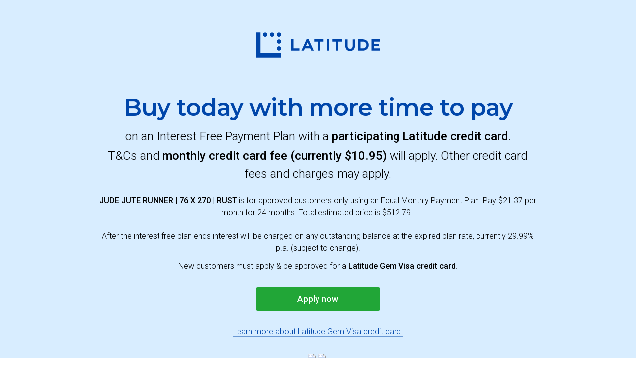

--- FILE ---
content_type: text/html
request_url: https://checkout.latitudefinancial.com/about/au/?merchantId=000420175&paymentOption=equal&price=24999&promotionMonths=24&productName=JUDE%20JUTE%20RUNNER%20%20%7C%20%2076%20X%20270%20%20%7C%20%20RUST
body_size: 7616
content:
<!DOCTYPE html><html><head><meta charSet="utf-8"/><meta http-equiv="x-ua-compatible" content="ie=edge"/><meta name="viewport" content="width=device-width, initial-scale=1, shrink-to-fit=no"/><style data-href="/styles.3e13e2f48b8d1b982ead.css" id="gatsby-global-css">body,html{font-family:Roboto,sans-serif;box-sizing:border-box;margin:0;padding:0;-webkit-font-smoothing:antialiased}body{scroll-behavior:smooth;text-rendering:optimizeSpeed}#___gatsby,#gatsby-focus-wrapper,#gatsby-focus-wrapper>div,#gatsby-focus-wrapper>div>div,body,html{height:100%}body.modal{overflow:hidden;position:fixed;width:100%}body.modal:before{content:"";overflow:hidden;position:absolute;height:100%;width:100%;background-color:rgba(0,0,0,.3);z-index:1}</style><meta name="generator" content="Gatsby 2.32.13"/><title data-react-helmet="true">Latitude Partner Hub</title><link data-react-helmet="true" href="https://fonts.googleapis.com/css?family=Montserrat:600|Roboto:300,500,700&amp;display=swap" rel="stylesheet"/><link data-react-helmet="true" href="https://global.oktacdn.com/okta-signin-widget/6.2.0/css/okta-sign-in.min.css" type="text/css" rel="stylesheet"/><meta data-react-helmet="true" name="referrer" content="origin"/><meta data-react-helmet="true" name="viewport" content="width=device-width, initial-scale=1.0"/><link rel="icon" href="/favicon-32x32.png?v=71ec1d0c8d7ff3b322c5aa209d0e44fd" type="image/png"/><link rel="manifest" href="/manifest.webmanifest"/><meta name="theme-color" content="#663399"/><link rel="apple-touch-icon" sizes="48x48" href="/icons/icon-48x48.png?v=71ec1d0c8d7ff3b322c5aa209d0e44fd"/><link rel="apple-touch-icon" sizes="72x72" href="/icons/icon-72x72.png?v=71ec1d0c8d7ff3b322c5aa209d0e44fd"/><link rel="apple-touch-icon" sizes="96x96" href="/icons/icon-96x96.png?v=71ec1d0c8d7ff3b322c5aa209d0e44fd"/><link rel="apple-touch-icon" sizes="144x144" href="/icons/icon-144x144.png?v=71ec1d0c8d7ff3b322c5aa209d0e44fd"/><link rel="apple-touch-icon" sizes="192x192" href="/icons/icon-192x192.png?v=71ec1d0c8d7ff3b322c5aa209d0e44fd"/><link rel="apple-touch-icon" sizes="256x256" href="/icons/icon-256x256.png?v=71ec1d0c8d7ff3b322c5aa209d0e44fd"/><link rel="apple-touch-icon" sizes="384x384" href="/icons/icon-384x384.png?v=71ec1d0c8d7ff3b322c5aa209d0e44fd"/><link rel="apple-touch-icon" sizes="512x512" href="/icons/icon-512x512.png?v=71ec1d0c8d7ff3b322c5aa209d0e44fd"/><style data-styled="" data-styled-version="5.0.1">.hIzwkg{-webkit-align-items:center;-webkit-box-align:center;-ms-flex-align:center;align-items:center;-webkit-box-pack:center;-webkit-justify-content:center;-ms-flex-pack:center;justify-content:center;text-align:center;padding:10px 0 0 0;}
data-styled.g17[id="Loading__Wrapper-omc7rj-0"]{content:"hIzwkg,"}
.eoqfIr{display:-webkit-box;display:-webkit-flex;display:-ms-flexbox;display:flex;-webkit-flex-wrap:wrap;-ms-flex-wrap:wrap;flex-wrap:wrap;-webkit-box-pack:center;-webkit-justify-content:center;-ms-flex-pack:center;justify-content:center;text-align:center;}
.eoqfIr p{margin:15px 0 30px;}
.eoqfIr a{width:100%;margin-bottom:35px;}
@media (min-width:768px){.eoqfIr{display:none;}}
data-styled.g66[id="MobileFooter__CardArt-sc-1n4wyhz-0"]{content:"eoqfIr,"}
.cScWtj{height:40px;margin-right:5px;display:block;}
data-styled.g67[id="MobileFooter__StyledCardArtImg-sc-1n4wyhz-1"]{content:"cScWtj,"}
@media (min-width:768px){.bnskAI{border-radius:10px;max-width:100%;margin:0 auto 50px;}}
data-styled.g70[id="AboutScene__StyledAboutScene-qx41jj-0"]{content:"bnskAI,"}
.czWgdb{background:#d8edff;padding:35px 20px;height:150%!important;}
.czWgdb svg{margin:0 auto 35px;width:300px;display:block;}
.czWgdb p[data-testid="formatted-price"]{display:inline;font-size:18px;}
.czWgdb a{margin:30px auto 0;display:block;text-align:center;}
.czWgdb div[data-testId="content-holder"]{max-width:880px;margin:0 auto;}
@media (min-width:768px){.czWgdb{padding:40px;}.czWgdb a{max-width:250px;}.czWgdb .no-margin a{margin-top:0;}}
.czWgdb a[data-testid="terms"]{max-width:none;}
data-styled.g71[id="Scene__AboutHeading-sc-166m56q-0"]{content:"czWgdb,"}
.forDYx{padding:35px 20px;}
@media (min-width:768px){.forDYx{padding:40px;}}
data-styled.g72[id="Scene__AboutProofPoints-sc-166m56q-1"]{content:"forDYx,"}
</style><link as="script" rel="preload" href="/webpack-runtime-dd29a12d457541f64031.js"/><link as="script" rel="preload" href="/framework-f31cbeb3acc06bbdd9be.js"/><link as="script" rel="preload" href="/styles-e0fbdb369d5c800a88b1.js"/><link as="script" rel="preload" href="/620f968b-622bb5b9dfba187540ba.js"/><link as="script" rel="preload" href="/05a79602-b8f67be2b6cc1f1627f3.js"/><link as="script" rel="preload" href="/ef44a5de-e9a61fdb40b25f68156b.js"/><link as="script" rel="preload" href="/29926897-ca1f43edd87482471a48.js"/><link as="script" rel="preload" href="/app-b81111fc13f382df52bf.js"/><link as="script" rel="preload" href="/e8cbb670aba452384e47764d95ca5be58beb1144-2da2a9576fc6174990bb.js"/><link as="script" rel="preload" href="/component---src-pages-about-au-js-e3a48fbab71d7518af01.js"/><link as="fetch" rel="preload" href="/page-data/about/au/page-data.json" crossorigin="anonymous"/><link as="fetch" rel="preload" href="/page-data/app-data.json" crossorigin="anonymous"/></head><body><script>(function setScript(initialValue) {
  var mql = window.matchMedia("(prefers-color-scheme: dark)");
  var systemPreference = mql.matches ? "dark" : "light";
  var persistedPreference;

  try {
    persistedPreference = localStorage.getItem("chakra-ui-color-mode");
  } catch (error) {
    console.log("Chakra UI: localStorage is not available. Color mode persistence might not work as expected");
  }

  var isInStorage = typeof persistedPreference === "string";
  var colorMode;

  if (isInStorage) {
    colorMode = persistedPreference;
  } else {
    colorMode = initialValue === "system" ? systemPreference : initialValue;
  }

  if (colorMode) {
    var root = document.documentElement;
    root.style.setProperty("--chakra-ui-color-mode", colorMode);
  }
})('light')</script><div id="___gatsby"><div class="BrowserSupport__StyledBrowserSupport-k3ad93-0 lltRJf"></div><style data-emotion="css-global 1syi0wy">html{line-height:1.5;-webkit-text-size-adjust:100%;font-family:system-ui,sans-serif;-webkit-font-smoothing:antialiased;text-rendering:optimizeLegibility;-moz-osx-font-smoothing:grayscale;touch-action:manipulation;}body{position:relative;min-height:100%;font-feature-settings:'kern';}*,*::before,*::after{border-width:0;border-style:solid;box-sizing:border-box;}main{display:block;}hr{border-top-width:1px;box-sizing:content-box;height:0;overflow:visible;}pre,code,kbd,samp{font-family:SFMono-Regular,Menlo,Monaco,Consolas,monospace;font-size:1em;}a{background-color:transparent;color:inherit;-webkit-text-decoration:inherit;text-decoration:inherit;}abbr[title]{border-bottom:none;-webkit-text-decoration:underline;text-decoration:underline;-webkit-text-decoration:underline dotted;-webkit-text-decoration:underline dotted;text-decoration:underline dotted;}b,strong{font-weight:bold;}small{font-size:80%;}sub,sup{font-size:75%;line-height:0;position:relative;vertical-align:baseline;}sub{bottom:-0.25em;}sup{top:-0.5em;}img{border-style:none;}button,input,optgroup,select,textarea{font-family:inherit;font-size:100%;line-height:1.15;margin:0;}button,input{overflow:visible;}button,select{text-transform:none;}button::-moz-focus-inner,[type="button"]::-moz-focus-inner,[type="reset"]::-moz-focus-inner,[type="submit"]::-moz-focus-inner{border-style:none;padding:0;}fieldset{padding:0.35em 0.75em 0.625em;}legend{box-sizing:border-box;color:inherit;display:table;max-width:100%;padding:0;white-space:normal;}progress{vertical-align:baseline;}textarea{overflow:auto;}[type="checkbox"],[type="radio"]{box-sizing:border-box;padding:0;}[type="number"]::-webkit-inner-spin-button,[type="number"]::-webkit-outer-spin-button{-webkit-appearance:none!important;}input[type="number"]{-moz-appearance:textfield;}[type="search"]{-webkit-appearance:textfield;outline-offset:-2px;}[type="search"]::-webkit-search-decoration{-webkit-appearance:none!important;}::-webkit-file-upload-button{-webkit-appearance:button;font:inherit;}details{display:block;}summary{display:-webkit-box;display:-webkit-list-item;display:-ms-list-itembox;display:list-item;}template{display:none;}[hidden]{display:none!important;}body,blockquote,dl,dd,h1,h2,h3,h4,h5,h6,hr,figure,p,pre{margin:0;}button{background:transparent;padding:0;}fieldset{margin:0;padding:0;}ol,ul{margin:0;padding:0;}textarea{resize:vertical;}button,[role="button"]{cursor:pointer;}button::-moz-focus-inner{border:0!important;}table{border-collapse:collapse;}h1,h2,h3,h4,h5,h6{font-size:inherit;font-weight:inherit;}button,input,optgroup,select,textarea{padding:0;line-height:inherit;color:inherit;}img,svg,video,canvas,audio,iframe,embed,object{display:block;vertical-align:middle;}img,video{max-width:100%;height:auto;}[data-js-focus-visible] :focus:not([data-focus-visible-added]){outline:none;box-shadow:none;}select::-ms-expand{display:none;}</style><style data-emotion="css-global 1crge1k">body{font-family:-apple-system,BlinkMacSystemFont,"Segoe UI",Helvetica,Arial,sans-serif,"Apple Color Emoji","Segoe UI Emoji","Segoe UI Symbol";color:#1A202C;background:#FFFFFF;-webkit-transition:background-color 0.2s;transition:background-color 0.2s;line-height:1.5;}*::-webkit-input-placeholder{color:#A0AEC0;}*::-moz-placeholder{color:#A0AEC0;}*:-ms-input-placeholder{color:#A0AEC0;}*::placeholder{color:#A0AEC0;}*,*::before,::after{border-color:#E2E8F0;word-wrap:break-word;}</style><div style="outline:none" tabindex="-1" id="gatsby-focus-wrapper"><div class="AboutScene__StyledAboutScene-qx41jj-0 bnskAI"><div class="Scene__AboutHeading-sc-166m56q-0 czWgdb"><style data-emotion-css="1x7jtr9">.css-1x7jtr9{display:grid;grid-template-columns:repeat(4,1fr);grid-column-gap:30px;grid-row-gap:0px;}@media (min-width:576px){.css-1x7jtr9{grid-template-columns:repeat(8,1fr);}}@media (min-width:992px){.css-1x7jtr9{grid-template-columns:repeat(12,1fr);}}</style><div data-testid="content-holder" class="css-1x7jtr9"><style data-emotion-css="18jvm2n">.css-18jvm2n{min-width:0;min-height:0;grid-column:1 / -1;}</style><div class="css-18jvm2n"><style data-emotion-css="8ngyxw">.css-8ngyxw{padding-top:1px;}.css-8ngyxw::before{content:"";display:block;margin-top:-1px;}</style><div class="css-8ngyxw"><style data-emotion-css="9d6d4g">.css-9d6d4g{display:-webkit-box;display:-webkit-flex;display:-ms-flexbox;display:flex;-webkit-flex-direction:column;-ms-flex-direction:column;flex-direction:column;-webkit-align-items:normal;-webkit-box-align:normal;-ms-flex-align:normal;align-items:normal;margin-left:-0px;}</style><div class="css-9d6d4g"><style data-emotion-css="p3rc8p">.css-p3rc8p{margin-top:0px;margin-left:0px;}.css-p3rc8p:empty{display:none;}</style><div class="css-p3rc8p"><div class="Icon__StyledContainer-b7by7d-0 bCUswo logo"><svg version="1.1" id="Layer_1" x="0px" y="0px" viewBox="0 0 840.8 283.5" style="enable-background:new 0 0 840.8 283.5" xml:space="preserve"><style type="text/css">
	.st0{fill:#0046AA;}
</style><path class="st0" d="M212.6,161.2c0,6.8-5.6,12.4-12.4,12.4s-12.4-5.6-12.4-12.4c0-6.8,5.6-12.4,12.4-12.4S212.6,154.4,212.6,161.2z
	 M200.2,70.9c-6.8,0-12.4,5.6-12.4,12.4c0,6.8,5.6,12.4,12.4,12.4s12.4-5.6,12.4-12.4C212.6,76.4,207,70.9,200.2,70.9z M200.2,109.8
	c-6.8,0-12.4,5.6-12.4,12.4c0,6.8,5.6,12.4,12.4,12.4s12.4-5.6,12.4-12.4C212.6,115.4,207,109.8,200.2,109.8z M95.7,70.9H70.9v141.7
	h141.7v-24.8H95.7V70.9z M161.2,95.7c6.8,0,12.4-5.6,12.4-12.4c0-6.8-5.6-12.4-12.4-12.4s-12.4,5.6-12.4,12.4
	C148.8,90.1,154.4,95.7,161.2,95.7z M122.2,95.7c6.8,0,12.4-5.6,12.4-12.4c0-6.8-5.6-12.4-12.4-12.4s-12.4,5.6-12.4,12.4
	C109.8,90.1,115.4,95.7,122.2,95.7z M282,109.8h-12.8l0,63.8h46.3v-12.8H282V109.8z M706,141.7c0,12.2-5.5,19.6-10.1,23.6
	c-6.2,5.5-14.2,8.3-23.7,8.3h-24.7v-63.8h24.7c9.5,0,17.5,2.8,23.7,8.3C700.5,122.2,706,129.6,706,141.7z M693.3,141.7
	c0-6-1.9-10.7-5.8-14.1c-3.9-3.4-8.9-5.1-15.3-5.1h-11.9v38.3h11.9c6.4,0,11.5-1.7,15.3-5.1C691.3,152.4,693.3,147.7,693.3,141.7z
	 M769.9,122.6v-12.8h-48.2v63.8h48.2v-12.8h-35.4v-13h27.6v-12.2h-27.6v-13H769.9z M367,109.8l28.9,63.8h-14l-5.8-12.8h-30
	l-5.8,12.8h-14l28.9-63.8H367z M370.3,148.1l-9.2-20.4l-9.2,20.4H370.3z M615.9,145.8c0,6.1-1.3,10.6-3.8,13.3
	c-1.4,1.6-4.1,3.6-10.6,3.6c-6.5,0-9.2-2.1-10.6-3.6c-2.5-2.7-3.8-7.2-3.8-13.3v-35.9h-12.8v35.9c0,9.5,2.4,16.8,7.1,22
	c4.8,5.2,11.4,7.7,20,7.7c8.6,0,15.2-2.6,20-7.7c4.8-5.2,7.1-12.5,7.1-22v-35.9h-12.8V145.8z M398.5,122.6h20.1v51h12.8v-51h20.4
	v-12.8h-53.3V122.6z M502.2,122.6h20.1v51h12.8v-51h20.4v-12.8h-53.3V122.6z M470.6,173.6h12.8v-63.8h-12.8V173.6z"></path></svg></div></div><div class="css-p3rc8p"><div><div class="Loading__Wrapper-omc7rj-0 hIzwkg"><style data-emotion-css="18y1tzv">.css-18y1tzv{fill:#006aff;}</style><svg width="20" height="20" viewBox="0 0 20 20" focusable="false" role="img" aria-label="Loading icon" class="css-18y1tzv"><style data-emotion-css="1kcirzz animation-it0d6r">.css-1kcirzz{-webkit-animation:animation-it0d6r 3s ease infinite;animation:animation-it0d6r 3s ease infinite;}@-webkit-keyframes animation-it0d6r{0%{-webkit-transform:translate3d(0,0,0);-ms-transform:translate3d(0,0,0);transform:translate3d(0,0,0);}8.333333333333334%{-webkit-transform:translate3d(12px,0,0);-ms-transform:translate3d(12px,0,0);transform:translate3d(12px,0,0);}16.666666666666668%{-webkit-transform:translate3d(12px,0,0);-ms-transform:translate3d(12px,0,0);transform:translate3d(12px,0,0);}25%{-webkit-transform:translate3d(12px,0,0);-ms-transform:translate3d(12px,0,0);transform:translate3d(12px,0,0);}33.333333333333336%{-webkit-transform:translate3d(12px,12px,0);-ms-transform:translate3d(12px,12px,0);transform:translate3d(12px,12px,0);}41.66666666666667%{-webkit-transform:translate3d(12px,12px,0);-ms-transform:translate3d(12px,12px,0);transform:translate3d(12px,12px,0);}50%{-webkit-transform:translate3d(12px,12px,0);-ms-transform:translate3d(12px,12px,0);transform:translate3d(12px,12px,0);}58.333333333333336%{-webkit-transform:translate3d(0,12px,0);-ms-transform:translate3d(0,12px,0);transform:translate3d(0,12px,0);}66.66666666666667%{-webkit-transform:translate3d(0,12px,0);-ms-transform:translate3d(0,12px,0);transform:translate3d(0,12px,0);}75%{-webkit-transform:translate3d(0,12px,0);-ms-transform:translate3d(0,12px,0);transform:translate3d(0,12px,0);}83.33333333333334%{-webkit-transform:translate3d(0,0,0);-ms-transform:translate3d(0,0,0);transform:translate3d(0,0,0);}91.66666666666667%{-webkit-transform:translate3d(0,0,0);-ms-transform:translate3d(0,0,0);transform:translate3d(0,0,0);}}@keyframes animation-it0d6r{0%{-webkit-transform:translate3d(0,0,0);-ms-transform:translate3d(0,0,0);transform:translate3d(0,0,0);}8.333333333333334%{-webkit-transform:translate3d(12px,0,0);-ms-transform:translate3d(12px,0,0);transform:translate3d(12px,0,0);}16.666666666666668%{-webkit-transform:translate3d(12px,0,0);-ms-transform:translate3d(12px,0,0);transform:translate3d(12px,0,0);}25%{-webkit-transform:translate3d(12px,0,0);-ms-transform:translate3d(12px,0,0);transform:translate3d(12px,0,0);}33.333333333333336%{-webkit-transform:translate3d(12px,12px,0);-ms-transform:translate3d(12px,12px,0);transform:translate3d(12px,12px,0);}41.66666666666667%{-webkit-transform:translate3d(12px,12px,0);-ms-transform:translate3d(12px,12px,0);transform:translate3d(12px,12px,0);}50%{-webkit-transform:translate3d(12px,12px,0);-ms-transform:translate3d(12px,12px,0);transform:translate3d(12px,12px,0);}58.333333333333336%{-webkit-transform:translate3d(0,12px,0);-ms-transform:translate3d(0,12px,0);transform:translate3d(0,12px,0);}66.66666666666667%{-webkit-transform:translate3d(0,12px,0);-ms-transform:translate3d(0,12px,0);transform:translate3d(0,12px,0);}75%{-webkit-transform:translate3d(0,12px,0);-ms-transform:translate3d(0,12px,0);transform:translate3d(0,12px,0);}83.33333333333334%{-webkit-transform:translate3d(0,0,0);-ms-transform:translate3d(0,0,0);transform:translate3d(0,0,0);}91.66666666666667%{-webkit-transform:translate3d(0,0,0);-ms-transform:translate3d(0,0,0);transform:translate3d(0,0,0);}}</style><circle cx="4" cy="4" r="4" class="css-1kcirzz"></circle><style data-emotion-css="1t1fxwv animation-y8aggk">.css-1t1fxwv{-webkit-animation:animation-y8aggk 3s ease infinite;animation:animation-y8aggk 3s ease infinite;}@-webkit-keyframes animation-y8aggk{0%{-webkit-transform:translate3d(0,0,0);-ms-transform:translate3d(0,0,0);transform:translate3d(0,0,0);}8.333333333333334%{-webkit-transform:translate3d(0,0,0);-ms-transform:translate3d(0,0,0);transform:translate3d(0,0,0);}16.666666666666668%{-webkit-transform:translate3d(0,-12px,0);-ms-transform:translate3d(0,-12px,0);transform:translate3d(0,-12px,0);}25%{-webkit-transform:translate3d(0,-12px,0);-ms-transform:translate3d(0,-12px,0);transform:translate3d(0,-12px,0);}33.333333333333336%{-webkit-transform:translate3d(0,-12px,0);-ms-transform:translate3d(0,-12px,0);transform:translate3d(0,-12px,0);}41.66666666666667%{-webkit-transform:translate3d(12px,-12px,0);-ms-transform:translate3d(12px,-12px,0);transform:translate3d(12px,-12px,0);}50%{-webkit-transform:translate3d(12px,-12px,0);-ms-transform:translate3d(12px,-12px,0);transform:translate3d(12px,-12px,0);}58.333333333333336%{-webkit-transform:translate3d(12px,-12px,0);-ms-transform:translate3d(12px,-12px,0);transform:translate3d(12px,-12px,0);}66.66666666666667%{-webkit-transform:translate3d(12px,0,0);-ms-transform:translate3d(12px,0,0);transform:translate3d(12px,0,0);}75%{-webkit-transform:translate3d(12px,0,0);-ms-transform:translate3d(12px,0,0);transform:translate3d(12px,0,0);}83.33333333333334%{-webkit-transform:translate3d(12px,0,0);-ms-transform:translate3d(12px,0,0);transform:translate3d(12px,0,0);}91.66666666666667%{-webkit-transform:translate3d(0,0,0);-ms-transform:translate3d(0,0,0);transform:translate3d(0,0,0);}}@keyframes animation-y8aggk{0%{-webkit-transform:translate3d(0,0,0);-ms-transform:translate3d(0,0,0);transform:translate3d(0,0,0);}8.333333333333334%{-webkit-transform:translate3d(0,0,0);-ms-transform:translate3d(0,0,0);transform:translate3d(0,0,0);}16.666666666666668%{-webkit-transform:translate3d(0,-12px,0);-ms-transform:translate3d(0,-12px,0);transform:translate3d(0,-12px,0);}25%{-webkit-transform:translate3d(0,-12px,0);-ms-transform:translate3d(0,-12px,0);transform:translate3d(0,-12px,0);}33.333333333333336%{-webkit-transform:translate3d(0,-12px,0);-ms-transform:translate3d(0,-12px,0);transform:translate3d(0,-12px,0);}41.66666666666667%{-webkit-transform:translate3d(12px,-12px,0);-ms-transform:translate3d(12px,-12px,0);transform:translate3d(12px,-12px,0);}50%{-webkit-transform:translate3d(12px,-12px,0);-ms-transform:translate3d(12px,-12px,0);transform:translate3d(12px,-12px,0);}58.333333333333336%{-webkit-transform:translate3d(12px,-12px,0);-ms-transform:translate3d(12px,-12px,0);transform:translate3d(12px,-12px,0);}66.66666666666667%{-webkit-transform:translate3d(12px,0,0);-ms-transform:translate3d(12px,0,0);transform:translate3d(12px,0,0);}75%{-webkit-transform:translate3d(12px,0,0);-ms-transform:translate3d(12px,0,0);transform:translate3d(12px,0,0);}83.33333333333334%{-webkit-transform:translate3d(12px,0,0);-ms-transform:translate3d(12px,0,0);transform:translate3d(12px,0,0);}91.66666666666667%{-webkit-transform:translate3d(0,0,0);-ms-transform:translate3d(0,0,0);transform:translate3d(0,0,0);}}</style><circle cx="4" cy="16" r="4" class="css-1t1fxwv"></circle><style data-emotion-css="tecmg4 animation-1th09tf">.css-tecmg4{-webkit-animation:animation-1th09tf 3s ease infinite;animation:animation-1th09tf 3s ease infinite;}@-webkit-keyframes animation-1th09tf{0%{-webkit-transform:translate3d(0,0,0);-ms-transform:translate3d(0,0,0);transform:translate3d(0,0,0);}8.333333333333334%{-webkit-transform:translate3d(0,0,0);-ms-transform:translate3d(0,0,0);transform:translate3d(0,0,0);}16.666666666666668%{-webkit-transform:translate3d(0,0,0);-ms-transform:translate3d(0,0,0);transform:translate3d(0,0,0);}25%{-webkit-transform:translate3d(-12px,0,0);-ms-transform:translate3d(-12px,0,0);transform:translate3d(-12px,0,0);}33.333333333333336%{-webkit-transform:translate3d(-12px,0,0);-ms-transform:translate3d(-12px,0,0);transform:translate3d(-12px,0,0);}41.66666666666667%{-webkit-transform:translate3d(-12px,0,0);-ms-transform:translate3d(-12px,0,0);transform:translate3d(-12px,0,0);}50%{-webkit-transform:translate3d(-12px,-12px,0);-ms-transform:translate3d(-12px,-12px,0);transform:translate3d(-12px,-12px,0);}58.333333333333336%{-webkit-transform:translate3d(-12px,-12px,0);-ms-transform:translate3d(-12px,-12px,0);transform:translate3d(-12px,-12px,0);}66.66666666666667%{-webkit-transform:translate3d(-12px,-12px,0);-ms-transform:translate3d(-12px,-12px,0);transform:translate3d(-12px,-12px,0);}75%{-webkit-transform:translate3d(0,-12px,0);-ms-transform:translate3d(0,-12px,0);transform:translate3d(0,-12px,0);}83.33333333333334%{-webkit-transform:translate3d(0,-12px,0);-ms-transform:translate3d(0,-12px,0);transform:translate3d(0,-12px,0);}91.66666666666667%{-webkit-transform:translate3d(0,-12px,0);-ms-transform:translate3d(0,-12px,0);transform:translate3d(0,-12px,0);}}@keyframes animation-1th09tf{0%{-webkit-transform:translate3d(0,0,0);-ms-transform:translate3d(0,0,0);transform:translate3d(0,0,0);}8.333333333333334%{-webkit-transform:translate3d(0,0,0);-ms-transform:translate3d(0,0,0);transform:translate3d(0,0,0);}16.666666666666668%{-webkit-transform:translate3d(0,0,0);-ms-transform:translate3d(0,0,0);transform:translate3d(0,0,0);}25%{-webkit-transform:translate3d(-12px,0,0);-ms-transform:translate3d(-12px,0,0);transform:translate3d(-12px,0,0);}33.333333333333336%{-webkit-transform:translate3d(-12px,0,0);-ms-transform:translate3d(-12px,0,0);transform:translate3d(-12px,0,0);}41.66666666666667%{-webkit-transform:translate3d(-12px,0,0);-ms-transform:translate3d(-12px,0,0);transform:translate3d(-12px,0,0);}50%{-webkit-transform:translate3d(-12px,-12px,0);-ms-transform:translate3d(-12px,-12px,0);transform:translate3d(-12px,-12px,0);}58.333333333333336%{-webkit-transform:translate3d(-12px,-12px,0);-ms-transform:translate3d(-12px,-12px,0);transform:translate3d(-12px,-12px,0);}66.66666666666667%{-webkit-transform:translate3d(-12px,-12px,0);-ms-transform:translate3d(-12px,-12px,0);transform:translate3d(-12px,-12px,0);}75%{-webkit-transform:translate3d(0,-12px,0);-ms-transform:translate3d(0,-12px,0);transform:translate3d(0,-12px,0);}83.33333333333334%{-webkit-transform:translate3d(0,-12px,0);-ms-transform:translate3d(0,-12px,0);transform:translate3d(0,-12px,0);}91.66666666666667%{-webkit-transform:translate3d(0,-12px,0);-ms-transform:translate3d(0,-12px,0);transform:translate3d(0,-12px,0);}}</style><circle cx="16" cy="16" r="4" class="css-tecmg4"></circle></svg></div></div></div></div></div></div></div></div><div class="Scene__AboutProofPoints-sc-166m56q-1 forDYx"><div class="MobileFooter__CardArt-sc-1n4wyhz-0 eoqfIr"><style data-emotion-css="17rnlog">.css-17rnlog{-webkit-text-decoration:none;text-decoration:none;border-radius:4px;outline:0;display:-webkit-inline-box;display:-webkit-inline-flex;display:-ms-inline-flexbox;display:inline-flex;}[data-basis-keyboard-mode="true"] .css-17rnlog:focus{box-shadow:0 0 0px 4px #82c6ff;position:relative;z-index:1;}</style><a href="" target="_blank" rel="noreferrer" class="css-17rnlog"><style data-emotion-css="7kgivp">.css-7kgivp{position:relative;font-size:18px;line-height:28px;font-family:'Roboto',sans-serif;font-weight:500;margin:0;border:0;padding:0 24px;min-height:48px;overflow:hidden;-webkit-transition:background-color 150ms ease,color 150ms ease;transition:background-color 150ms ease,color 150ms ease;border-radius:4px;outline:0;background-color:#21a637;color:#ffffff;display:-webkit-inline-box;display:-webkit-inline-flex;display:-ms-inline-flexbox;display:inline-flex;-webkit-align-items:center;-webkit-box-align:center;-ms-flex-align:center;align-items:center;-webkit-box-pack:center;-webkit-justify-content:center;-ms-flex-pack:center;justify-content:center;-webkit-text-decoration:none;text-decoration:none;box-sizing:border-box;width:100%;}[data-basis-keyboard-mode="true"] .css-7kgivp:focus{box-shadow:0 0 0px 4px #82c6ff;position:relative;z-index:1;}.css-7kgivp:disabled{background-color:#b2b2b2;color:#414141;opacity:0.7;cursor:not-allowed;}.css-7kgivp:hover:not(:disabled){background-color:#007414;color:#ffffff;}.css-7kgivp:active:not(:disabled){background-color:#007414;color:#ffffff;}</style><span class="css-7kgivp">Apply now</span></a><style data-emotion-css="olbkh7">.css-olbkh7{-webkit-text-decoration:none;text-decoration:none;border-radius:4px;outline:0;}[data-basis-keyboard-mode="true"] .css-olbkh7:focus{box-shadow:0 0 0px 4px #82c6ff;position:relative;z-index:1;}</style><a href="" target="_blank" rel="noreferrer" class="css-olbkh7"><style data-emotion-css="nkzagc">.css-nkzagc{font-family:'Roboto',sans-serif;font-weight:300;border-bottom-width:1px;border-bottom-style:solid;-webkit-transition:background-color 200ms ease-out,border-bottom-color 200ms ease-out;transition:background-color 200ms ease-out,border-bottom-color 200ms ease-out;color:#0046aa;border-bottom-color:rgba(0,70,170,0.5);}.css-nkzagc:hover{border-bottom-color:#0046aa;background-color:#d8edff;}.css-nkzagc:active{border-bottom-color:#0046aa;background-color:#d8edff;}</style><span class="css-nkzagc">Learn more</span></a><style data-emotion-css="1vo7kq9">.css-1vo7kq9{padding-top:1px;}.css-1vo7kq9::before{content:"";display:block;margin-top:-9px;}</style><div class="css-1vo7kq9"><style data-emotion-css="14hr42w">.css-14hr42w{display:-webkit-box;display:-webkit-flex;display:-ms-flexbox;display:flex;-webkit-flex-wrap:wrap;-ms-flex-wrap:wrap;flex-wrap:wrap;-webkit-box-pack:normal;-webkit-justify-content:normal;-ms-flex-pack:normal;justify-content:normal;margin-left:-8px;}</style><div class="css-14hr42w"><style data-emotion-css="18bteq1">.css-18bteq1{margin-top:8px;margin-left:8px;}.css-18bteq1:empty{display:none;}</style><div class="css-18bteq1"><img src="https://assets.latitudefinancial.com/merchant-services/latitude/acceptedCard/GEMVISA_V1.png" class="MobileFooter__StyledCardArtImg-sc-1n4wyhz-1 cScWtj"/></div><div class="css-18bteq1"><img src="https://assets.latitudefinancial.com/merchant-services/latitude/acceptedCard/GOPMC_V1.png" class="MobileFooter__StyledCardArtImg-sc-1n4wyhz-1 cScWtj"/></div></div></div><style data-emotion-css="1ncb44">.css-1ncb44{margin:0;color:#000000;text-align:inherit;font-family:'Roboto',sans-serif;font-weight:300;font-size:16px;line-height:24px;-webkit-letter-spacing:0px;-moz-letter-spacing:0px;-ms-letter-spacing:0px;letter-spacing:0px;}.css-1ncb44 strong{font-weight:500;}.css-1ncb44 b{font-weight:500;}</style><p class="css-1ncb44">Available on the above participating Latitude credit cards only.</p></div></div></div></div><div id="gatsby-announcer" style="position:absolute;top:0;width:1px;height:1px;padding:0;overflow:hidden;clip:rect(0, 0, 0, 0);white-space:nowrap;border:0" aria-live="assertive" aria-atomic="true"></div><div class="chakra-portal-manager"></div></div><script id="gatsby-script-loader">/*<![CDATA[*/window.pagePath="/about/au/";/*]]>*/</script><script id="gatsby-chunk-mapping">/*<![CDATA[*/window.___chunkMapping={"polyfill":["/polyfill-924e38a7493242c33584.js"],"app":["/app-b81111fc13f382df52bf.js"],"component---src-pages-about-au-js":["/component---src-pages-about-au-js-e3a48fbab71d7518af01.js"],"component---src-pages-about-index-js":["/component---src-pages-about-index-js-90e6717845fc1746de40.js"],"component---src-pages-about-nz-js":["/component---src-pages-about-nz-js-8b1595bccb48eff93300.js"],"component---src-pages-checkout-js":["/component---src-pages-checkout-js-aa0622ba14342ece0de1.js"],"component---src-pages-embed-shopify-dashboard-js":["/component---src-pages-embed-shopify-dashboard-js-48c2815812c42bc62723.js"],"component---src-pages-error-js":["/component---src-pages-error-js-765d23886ada70e31306.js"],"component---src-pages-index-js":["/component---src-pages-index-js-8bfbb7c1da8c65c90299.js"],"component---src-pages-info-js":["/component---src-pages-info-js-255dde0077f5581dc074.js"],"component---src-pages-merchant-analytics-index-js":["/component---src-pages-merchant-analytics-index-js-37fb747833204b435849.js"],"component---src-pages-merchant-home-index-js":["/component---src-pages-merchant-home-index-js-2a3c7761b4e1b02a60b6.js"],"component---src-pages-merchant-index-js":["/component---src-pages-merchant-index-js-75ecaee2cd52071802fb.js"],"component---src-pages-merchant-login-callback-js":["/component---src-pages-merchant-login-callback-js-4782646b1d4111f8f5e4.js"],"component---src-pages-merchant-login-index-js":["/component---src-pages-merchant-login-index-js-e8a0954a70ba17fe0412.js"],"component---src-pages-merchant-logout-js":["/component---src-pages-merchant-logout-js-a87abaeaa8eb2bc2f982.js"],"component---src-pages-merchant-manageusers-create-js":["/component---src-pages-merchant-manageusers-create-js-0b5be68d01ccae4e3691.js"],"component---src-pages-merchant-manageusers-dashboard-js":["/component---src-pages-merchant-manageusers-dashboard-js-e2700b3e1cbce62ec42c.js"],"component---src-pages-merchant-manageusers-edit-js":["/component---src-pages-merchant-manageusers-edit-js-d642a62c951dc13a3658.js"],"component---src-pages-merchant-orders-create-js":["/component---src-pages-merchant-orders-create-js-7ab59c233ff834601463.js"],"component---src-pages-merchant-orders-dashboard-js":["/component---src-pages-merchant-orders-dashboard-js-9118cc55a19b8913b1c3.js"],"component---src-pages-merchant-orders-review-js":["/component---src-pages-merchant-orders-review-js-86681d47abbf0dd73637.js"],"component---src-pages-merchant-orders-summary-js":["/component---src-pages-merchant-orders-summary-js-b35e2c8dbdaa1fee45a1.js"],"component---src-pages-merchant-orders-transactiondashboard-js":["/component---src-pages-merchant-orders-transactiondashboard-js-e60088e5ac1d7d2261da.js"],"component---src-pages-merchant-pos-initiate-js":["/component---src-pages-merchant-pos-initiate-js-d5cbe13cfba48ea171da.js"],"component---src-pages-merchant-pos-orders-summary-js":["/component---src-pages-merchant-pos-orders-summary-js-b547900703c2bf60ac63.js"],"component---src-pages-merchant-promotions-index-js":["/component---src-pages-merchant-promotions-index-js-eea2eb6e88afd44cc1e3.js"],"component---src-pages-merchant-reports-index-js":["/component---src-pages-merchant-reports-index-js-0b6d271315dfe3597826.js"],"component---src-pages-merchant-selectmerchant-index-js":["/component---src-pages-merchant-selectmerchant-index-js-7cb63c84328adcdccdb9.js"],"component---src-pages-merchant-statements-graphs-js":["/component---src-pages-merchant-statements-graphs-js-cffd6decc91697b6e965.js"],"component---src-pages-merchant-statements-settlementsummary-js":["/component---src-pages-merchant-statements-settlementsummary-js-77bfab79bf560b8bbb1d.js"],"component---src-pages-merchant-trainingguides-index-js":["/component---src-pages-merchant-trainingguides-index-js-8835e7d584edd94b4798.js"],"component---src-pages-outcome-js":["/component---src-pages-outcome-js-772f6ddfb485c60c0232.js"],"component---src-pages-payment-complete-js":["/component---src-pages-payment-complete-js-83fc5900c478d096bae3.js"],"component---src-pages-playground-checkout-js":["/component---src-pages-playground-checkout-js-d7399ffb8dbb16a2b732.js"],"component---src-pages-playground-widget-js":["/component---src-pages-playground-widget-js-e436d615091baa46181f.js"],"component---src-pages-playground-widget-testing-js":["/component---src-pages-playground-widget-testing-js-b5c8515af1e889c6aa47.js"],"component---src-pages-points-checkout-index-js":["/component---src-pages-points-checkout-index-js-b0dedd2aaa48f48cb7d2.js"],"component---src-pages-points-index-js":["/component---src-pages-points-index-js-6fa4069e9fd94187b181.js"],"component---src-pages-points-login-callback-js":["/component---src-pages-points-login-callback-js-8d188ae8d80a368a3bdb.js"],"component---src-pages-points-login-index-js":["/component---src-pages-points-login-index-js-4174ae1d338d96dd709a.js"],"component---src-pages-purchase-initiate-js":["/component---src-pages-purchase-initiate-js-6669a99b3905ce7560e9.js"],"component---src-pages-rewards-index-js":["/component---src-pages-rewards-index-js-7780b4a50468f59fbf33.js"],"component---src-pages-rewards-link-index-js":["/component---src-pages-rewards-link-index-js-d60747776ddb3c36698b.js"],"component---src-pages-rewards-login-callback-js":["/component---src-pages-rewards-login-callback-js-eba9d861598a57b76670.js"],"component---src-pages-rewards-login-index-js":["/component---src-pages-rewards-login-index-js-d74fd48f3db24da0f280.js"],"component---src-pages-shopify-about-js":["/component---src-pages-shopify-about-js-69c0d060750480ffbb3a.js"],"component---src-pages-shopify-auth-js":["/component---src-pages-shopify-auth-js-7cfe8ca06c16e0a81a1d.js"],"component---src-pages-shopify-install-js":["/component---src-pages-shopify-install-js-110af0d6f091efdab03a.js"],"component---src-pages-shopify-payment-index-js":["/component---src-pages-shopify-payment-index-js-0a22c8e4b6fedb60b224.js"],"component---src-pages-shopify-payment-outcome-js":["/component---src-pages-shopify-payment-outcome-js-d0a05b0d6b6936cf80d8.js"],"component---src-pages-shopify-payment-settings-js":["/component---src-pages-shopify-payment-settings-js-338f0a10aa9f91efcf2b.js"],"component---src-pages-token-checkout-index-js":["/component---src-pages-token-checkout-index-js-0ba5e56a5da8c3ae908a.js"],"component---src-pages-token-index-js":["/component---src-pages-token-index-js-7028a3f79f2f1b85c346.js"],"component---src-pages-token-login-callback-js":["/component---src-pages-token-login-callback-js-b8f3223dd2802269d990.js"],"component---src-pages-token-login-index-js":["/component---src-pages-token-login-index-js-53245f99d208e6eb9bc5.js"],"component---src-pages-token-logout-js":["/component---src-pages-token-logout-js-004a2121370ca39e17ff.js"],"component---src-pages-wallet-checkout-index-js":["/component---src-pages-wallet-checkout-index-js-96c62d26711e30d23b2c.js"],"component---src-pages-wallet-index-js":["/component---src-pages-wallet-index-js-b7cdf96556e915d02f30.js"],"component---src-pages-wallet-login-callback-js":["/component---src-pages-wallet-login-callback-js-d622290bca38fe7ea55b.js"],"component---src-pages-wallet-login-index-js":["/component---src-pages-wallet-login-index-js-4ac23332171e49f752d2.js"],"component---src-pages-wallet-logout-js":["/component---src-pages-wallet-logout-js-7c7f64fb090374fc3131.js"]};/*]]>*/</script><script src="/polyfill-924e38a7493242c33584.js" nomodule=""></script><script src="/component---src-pages-about-au-js-e3a48fbab71d7518af01.js" async=""></script><script src="/e8cbb670aba452384e47764d95ca5be58beb1144-2da2a9576fc6174990bb.js" async=""></script><script src="/app-b81111fc13f382df52bf.js" async=""></script><script src="/29926897-ca1f43edd87482471a48.js" async=""></script><script src="/ef44a5de-e9a61fdb40b25f68156b.js" async=""></script><script src="/05a79602-b8f67be2b6cc1f1627f3.js" async=""></script><script src="/620f968b-622bb5b9dfba187540ba.js" async=""></script><script src="/styles-e0fbdb369d5c800a88b1.js" async=""></script><script src="/framework-f31cbeb3acc06bbdd9be.js" async=""></script><script src="/webpack-runtime-dd29a12d457541f64031.js" async=""></script></body></html>

--- FILE ---
content_type: application/javascript
request_url: https://checkout.latitudefinancial.com/component---src-pages-about-au-js-e3a48fbab71d7518af01.js
body_size: 583
content:
(window.webpackJsonp=window.webpackJsonp||[]).push([[30],{"0z9+":function(e,t,c){"use strict";c.r(t);var o=c("q1tI"),n=c.n(o),a=c("TZi5"),p=c("jUbs"),r=c("YRlH");t.default=()=>{const[e]=Object(a.e)("merchantId",a.d),[t]=Object(a.e)("paymentOption",a.d),[c]=Object(a.e)("price",a.b),[o]=Object(a.e)("promotionMonths",a.b),[i]=Object(a.e)("ppm",a.a),[b]=Object(a.e)("productName",a.d),[u]=Object(a.e)("location",a.d),[d]=Object(a.e)("checkoutTemplate",a.d),m={productName:b,price:c,paymentOption:t,promotionMonths:o,ppm:i,location:u,checkoutTemplate:d};return n.a.createElement(p.a,{au:!0,merchantId:e,page:r.r.About,order:m})}},jUbs:function(e,t,c){"use strict";var o=c("ygs2");c.d(t,"a",(function(){return o.a}))}}]);
//# sourceMappingURL=component---src-pages-about-au-js-e3a48fbab71d7518af01.js.map

--- FILE ---
content_type: application/javascript
request_url: https://checkout.latitudefinancial.com/05a79602-b8f67be2b6cc1f1627f3.js
body_size: 240174
content:
(window.webpackJsonp=window.webpackJsonp||[]).push([[26],{"9qUT":function(C,L,e){var t=e("q1tI");function o(C){return t.createElement("svg",C,[t.createElement("g",{clipPath:"url(#clip0_1790_18455)",key:0},t.createElement("g",{clipPath:"url(#clip1_1790_18455)"},[t.createElement("rect",{width:"31.542",height:"50",transform:"translate(0 31.771) rotate(-90)",fill:"#F5F5F5",key:0}),t.createElement("rect",{width:"31.542",height:"50",transform:"translate(0 31.771) rotate(-90)",fill:"#C4C4C4",fillOpacity:"0.72",key:1}),t.createElement("g",{clipPath:"url(#clip2_1790_18455)",key:2},[t.createElement("path",{d:"M44.3284 95.2996L44.37 94.9236L44.3759 94.9058L44.744 94.4486C44.8548 94.3081 44.6451 94.1973 44.6906 94.0627L45.3397 93.3444C45.3932 93.2237 45.316 93.1168 45.3219 92.9941C45.5139 92.824 45.9018 92.4856 45.9018 92.4856L45.4308 92.2283C45.4308 92.2283 45.2269 92.3925 45.0943 92.4242C44.7796 92.4598 44.8826 92.1373 44.655 92.066C44.4966 92.0225 44.362 92.1373 44.2156 92.1709C44.081 92.1571 43.9504 92.0621 43.8534 91.9532C44.0058 91.7593 44.3145 91.4249 44.3145 91.4249L44.4115 91.0528L44.7796 90.5977C44.8905 90.4572 44.6807 90.3464 44.7262 90.2118L45.3754 89.4935C45.4288 89.3727 45.3516 89.2659 45.3575 89.1432C45.5495 88.973 45.9355 88.6346 45.9355 88.6346L45.4664 88.3773C45.4664 88.3773 45.2606 88.5436 45.1299 88.5733C44.8153 88.6089 44.9182 88.2863 44.6886 88.2131C44.5303 88.1696 44.3977 88.2843 44.2492 88.318C44.1146 88.3041 43.984 88.2092 43.887 88.1003C44.0394 87.9064 44.3482 87.57 44.3482 87.57L44.3897 87.194L44.7737 86.7091C44.8608 86.5944 44.649 86.4836 44.6945 86.349L45.3437 85.6306C45.3951 85.5119 45.3199 85.4031 45.3259 85.2804C45.5179 85.1102 45.9058 84.7718 45.9058 84.7718L45.4347 84.5145C45.4347 84.5145 45.2309 84.6808 45.0983 84.7104C44.7836 84.7441 44.8865 84.4235 44.6569 84.3503C44.4986 84.3068 44.366 84.4215 44.2195 84.4552C44.085 84.4413 43.9523 84.3463 43.8573 84.2375C44.0097 84.0436 44.3185 83.7072 44.3185 83.7072L44.3521 83.3866L44.746 82.9096C44.8588 82.7691 44.647 82.6583 44.6926 82.5238L45.3417 81.8054C45.3932 81.6867 45.318 81.5779 45.3239 81.4552C45.5159 81.285 45.9038 80.9466 45.9038 80.9466L45.4328 80.6893C45.4328 80.6893 45.2289 80.8536 45.0963 80.8852C44.7816 80.9209 44.8845 80.5983 44.655 80.5251C44.4966 80.4815 44.364 80.5963 44.2176 80.63C44.083 80.6161 43.9504 80.5191 43.8554 80.4123C44.0078 80.2183 44.3165 79.8819 44.3165 79.8819L44.3581 79.5059L44.364 79.4881L44.7321 79.033C44.843 78.8925 44.6332 78.7817 44.6787 78.6471L45.3279 77.9287C45.3813 77.808 45.3041 77.7012 45.31 77.5785C45.502 77.4083 45.8899 77.0699 45.8899 77.0699L45.4189 76.8126C45.4189 76.8126 45.215 76.9789 45.0824 77.0086C44.7678 77.0442 44.8707 76.7216 44.6431 76.6504C44.4847 76.6068 44.3502 76.7196 44.2037 76.7553C44.0691 76.7414 43.9385 76.6464 43.8415 76.5376C43.9939 76.3417 44.3027 76.0072 44.3027 76.0072L44.3996 75.6431L44.7678 75.188C44.8786 75.0475 44.6688 74.9366 44.7143 74.8021L45.3635 74.0837C45.4169 73.963 45.3397 73.8562 45.3457 73.7335C45.5376 73.5633 45.9236 73.2249 45.9236 73.2249L45.4545 72.9676C45.4545 72.9676 45.2487 73.1319 45.1181 73.1635C44.8034 73.1972 44.9063 72.8766 44.6767 72.8034C44.5184 72.7599 44.3858 72.8727 44.2373 72.9083C44.1028 72.8944 43.9721 72.7994 43.8752 72.6906C44.0276 72.4967 44.3363 72.1602 44.3363 72.1602L44.3779 71.7843L44.7618 71.2994C44.8489 71.1846 44.6371 71.0738 44.6826 70.9393L45.3318 70.2189C45.3833 70.0982 45.3081 69.9914 45.314 69.8687C45.506 69.6985 45.8939 69.3601 45.8939 69.3601L45.4229 69.1028C45.4229 69.1028 45.219 69.2671 45.0864 69.2988C44.7717 69.3344 44.8746 69.0118 44.6451 68.9386C44.4867 68.8951 44.3541 69.0079 44.2077 69.0435C44.0731 69.0296 43.9405 68.9346 43.8455 68.8258C43.9979 68.6319 44.3066 68.2955 44.3066 68.2955L44.3403 67.9749L44.7341 67.4999C44.8469 67.3594 44.6352 67.2486 44.6807 67.114L45.3298 66.3957C45.3813 66.277 45.3061 66.1681 45.312 66.0454C45.504 65.8753 45.8919 65.5369 45.8919 65.5369L45.4209 65.2796C45.4209 65.2796 45.217 65.4438 45.0844 65.4755C44.7697 65.5111 44.8727 65.1886 44.6431 65.1173C44.4847 65.0738 44.3521 65.1866 44.2057 65.2222C44.0711 65.2084 43.9385 65.1134 43.8435 65.0045C43.9959 64.8106 44.3046 64.4742 44.3046 64.4742L44.3462 64.0982L44.3521 64.0804L44.7203 63.6252C44.8311 63.4847 44.6213 63.3739 44.6668 63.2394L45.316 62.521C45.3694 62.4023 45.2922 62.2934 45.2982 62.1707C45.4902 62.0006 45.8781 61.6602 45.8781 61.6602L45.407 61.4029C45.407 61.4029 45.2032 61.5672 45.0706 61.5988C44.7559 61.6345 44.8588 61.3119 44.6312 61.2407C44.4729 61.1971 44.3383 61.3099 44.1918 61.3455C44.0572 61.3317 43.9266 61.2367 43.8296 61.1279C43.982 60.9339 44.2908 60.5975 44.2908 60.5975L44.3878 60.2255L44.7559 59.7683C44.8667 59.6278 44.6569 59.517 44.7024 59.3825L45.3516 58.6641C45.405 58.5434 45.3279 58.4366 45.3338 58.3139C45.5258 58.1437 45.9117 57.8053 45.9117 57.8053L45.4426 57.548C45.4426 57.548 45.2368 57.7123 45.1062 57.7439C44.7915 57.7776 44.8944 57.457 44.6648 57.3838C44.5065 57.3402 44.3739 57.455 44.2255 57.4887C44.0909 57.4748 43.9603 57.3798 43.8633 57.271C44.0157 57.077 44.3244 56.7426 44.3244 56.7426L44.366 56.3666L44.7499 55.8818C44.837 55.767 44.6253 55.6562 44.6708 55.5216L45.3199 54.8033C45.3714 54.6826 45.2962 54.5757 45.3021 54.453C45.4941 54.2828 45.882 53.9444 45.882 53.9444L45.411 53.6872C45.411 53.6872 45.2071 53.8534 45.0745 53.8831C44.7598 53.9167 44.8628 53.5962 44.6332 53.5229C44.4748 53.4794 44.3422 53.5922 44.1958 53.6278C44.0612 53.614 43.9286 53.517 43.8336 53.4101C43.986 53.2162 44.2947 52.8798 44.2947 52.8798L44.3284 52.5592L44.7222 52.0843C44.835 51.9438 44.6233 51.833 44.6688 51.6984L45.318 50.98C45.3694 50.8593 45.2942 50.7525 45.3002 50.6298C45.4921 50.4596 45.88 50.1212 45.88 50.1212L45.409 49.8639C45.409 49.8639 45.2052 50.0282 45.0725 50.0599C44.7579 50.0955 44.8608 49.7729 44.6312 49.6997C44.4729 49.6562 44.3403 49.7709 44.1938 49.8046C44.0592 49.7907 43.9266 49.6957 43.8316 49.5869C43.984 49.393 44.2928 49.0566 44.2928 49.0566L44.3343 48.6806L44.3403 48.6628L44.7084 48.2076C44.8192 48.0671 44.6094 47.9563 44.655 47.8217L45.3041 47.1034C45.3575 46.9827 45.2804 46.8758 45.2863 46.7531C45.4783 46.5829 45.8662 46.2445 45.8662 46.2445L45.3952 45.9873C45.3952 45.9873 45.1913 46.1515 45.0587 46.1832C44.744 46.2168 44.8469 45.8962 44.6193 45.823C44.461 45.7795 44.3264 45.8923 44.1799 45.9279C44.0454 45.9141 43.9147 45.8191 43.8178 45.7102C43.9702 45.5163 44.2789 45.1819 44.2789 45.1819L44.3759 44.8177L44.744 44.3606C44.8548 44.2201 44.6451 44.1093 44.6906 43.9747L45.3397 43.2564C45.3932 43.1357 45.316 43.0288 45.3219 42.9061C45.5139 42.7359 45.8998 42.3975 45.8998 42.3975L45.4308 42.1403C45.4308 42.1403 45.2249 42.3065 45.0943 42.3362C44.7796 42.3718 44.8826 42.0493 44.653 41.978C44.4946 41.9345 44.362 42.0473 44.2136 42.0829C44.079 42.069 43.9484 41.9741 43.8514 41.8652C44.0038 41.6713 44.3125 41.3349 44.3125 41.3349L44.3541 40.9609L44.7381 40.476C44.8252 40.3613 44.6134 40.2504 44.6589 40.1159L45.3081 39.3956C45.3595 39.2748 45.2843 39.168 45.2903 39.0453C45.4822 38.8751 45.8701 38.5367 45.8701 38.5367L45.3991 38.2794C45.3991 38.2794 45.1953 38.4457 45.0627 38.4754C44.748 38.511 44.8509 38.1884 44.6213 38.1152C44.463 38.0717 44.3304 38.1864 44.1839 38.2201C44.0493 38.2062 43.9167 38.1112 43.8217 38.0024C43.9741 37.8085 44.2829 37.4721 44.2829 37.4721L44.3165 37.1515L44.7104 36.6746C44.8232 36.534 44.6114 36.4232 44.6569 36.2887L45.3061 35.5703C45.3575 35.4496 45.2823 35.3428 45.2883 35.2201C45.4803 35.0499 45.8682 34.7115 45.8682 34.7115L45.3971 34.4542C45.3971 34.4542 45.1933 34.6205 45.0607 34.6501C44.746 34.6838 44.8489 34.3632 44.6193 34.29C44.461 34.2464 44.3284 34.3592 44.1819 34.3949C44.0473 34.381 43.9147 34.286 43.8197 34.1772C43.9721 33.9832 44.2809 33.6468 44.2809 33.6468L44.3225 33.2728L44.3284 33.255L44.6965 32.7979C44.8073 32.6574 44.5976 32.5466 44.6431 32.412L45.2922 31.6937C45.3457 31.5729 45.2685 31.4661 45.2744 31.3434C45.4664 31.1732 45.8543 30.8348 45.8543 30.8348L45.3833 30.5776C45.3833 30.5776 45.1794 30.7438 45.0468 30.7735C44.7321 30.8091 44.8351 30.4865 44.6075 30.4133C44.4491 30.3698 44.3145 30.4826 44.1681 30.5182C44.0335 30.5043 43.9029 30.4093 43.8059 30.3005C43.9583 30.1066 44.267 29.7702 44.267 29.7702L44.364 29.3981L44.7321 28.943C44.843 28.8025 44.6332 28.6917 44.6787 28.5571L45.3279 27.8388C45.3813 27.72 45.3041 27.6112 45.31 27.4885C45.502 27.3183 45.888 26.9779 45.888 26.9779L45.4189 26.7207C45.4189 26.7207 45.2131 26.8869 45.0824 26.9166C44.7678 26.9522 44.8707 26.6296 44.6411 26.5584C44.4828 26.5149 44.3502 26.6277 44.2017 26.6633C44.0671 26.6494 43.9365 26.5544 43.8395 26.4456C43.9919 26.2517 44.3007 25.9153 44.3007 25.9153L44.3422 25.5393L44.7262 25.0544C44.8133 24.9397 44.6015 24.8288 44.647 24.6943L45.2962 23.9759C45.3477 23.8552 45.2724 23.7484 45.2784 23.6257C45.4704 23.4555 45.8583 23.1171 45.8583 23.1171L45.3872 22.8598C45.3872 22.8598 45.1834 23.0241 45.0508 23.0557C44.7361 23.0914 44.839 22.7688 44.6094 22.6956C44.4511 22.6521 44.3185 22.7668 44.172 22.8005C44.0375 22.7866 43.9048 22.6916 43.8098 22.5828C43.9622 22.3889 44.271 22.0524 44.271 22.0524L44.3046 21.7319L44.6985 21.2549C44.8113 21.1144 44.5995 21.0036 44.6451 20.8691L45.2942 20.1507C45.3457 20.032 45.2705 19.9231 45.2764 19.8005C45.4684 19.6322 45.8563 19.2919 45.8563 19.2919L45.3853 19.0346C45.3853 19.0346 45.1814 19.2008 45.0488 19.2305C44.7341 19.2661 44.837 18.9436 44.6075 18.8704C44.4491 18.8268 44.3165 18.9396 44.1701 18.9752C44.0355 18.9614 43.9029 18.8664 43.8079 18.7576C43.9603 18.5636 44.269 18.2272 44.269 18.2272L44.3106 17.8512L44.3165 17.8334L44.6846 17.3783C44.7955 17.2378 44.5857 17.127 44.6312 16.9924L45.2804 16.274C45.3338 16.1553 45.2566 16.0465 45.2626 15.9238C45.4545 15.7536 45.8424 15.4132 45.8424 15.4132L45.3714 15.156C45.3714 15.156 45.1675 15.3222 45.0349 15.3519C44.7203 15.3875 44.8232 15.0649 44.5956 14.9937C44.4372 14.9502 44.3027 15.063 44.1562 15.0986C44.0216 15.0847 43.891 14.9897 43.794 14.8809C43.9464 14.685 44.2552 14.3505 44.2552 14.3505L44.3521 13.9864L44.7203 13.5313C44.8311 13.3908 44.6213 13.28 44.6668 13.1454L45.316 12.4271C45.3694 12.3063 45.2922 12.1995 45.2982 12.0768C45.4902 11.9066 45.8761 11.5682 45.8761 11.5682L45.407 11.311C45.407 11.311 45.2012 11.4752 45.0706 11.5069C44.7559 11.5405 44.8588 11.2199 44.6292 11.1467C44.4709 11.1032 44.3383 11.2179 44.1898 11.2516C44.0553 11.2377 43.9246 11.1428 43.8277 11.0339C43.9801 10.84 44.2888 10.5036 44.2888 10.5036L44.3304 10.1276L44.7143 9.64275C44.8014 9.52797 44.5896 9.41714 44.6352 9.28259L45.2843 8.56424C45.3358 8.44353 45.2606 8.33667 45.2665 8.21397C45.4585 8.04379 45.8464 7.7054 45.8464 7.7054L45.3754 7.44814C45.3754 7.44814 45.1715 7.61239 45.0389 7.64405C44.7242 7.67769 44.8271 7.35711 44.5975 7.28389C44.4392 7.24035 44.3066 7.35315 44.1602 7.38877C44.0256 7.37492 43.893 7.27993 43.798 7.17109C43.9504 6.97716 44.2591 6.64075 44.2591 6.64075L44.2928 6.32016L44.6866 5.84523C44.7994 5.70473 44.5876 5.5939 44.6332 5.45934L45.2823 4.741C45.3338 4.62029 45.2586 4.51343 45.2645 4.39073C45.4565 4.22055 45.8444 3.88216 45.8444 3.88216L45.3734 3.6249C45.3734 3.6249 45.1695 3.78915 45.0369 3.82081C44.7222 3.85643 44.8252 3.53387 44.5956 3.46065C44.4372 3.41711 44.3046 3.53188 44.1582 3.56553C44.0236 3.55167 43.891 3.4547 43.796 3.34785C43.9484 3.15392 44.2571 2.8175 44.2571 2.8175L44.2987 2.44151L44.3046 2.42371L44.6728 1.96856C44.7836 1.82806 44.5738 1.71723 44.6193 1.58267L45.2685 0.864326C45.3219 0.743614 45.2447 0.636753 45.2507 0.514061C45.4427 0.343876 45.8306 0.00548172 45.8306 0.00548172L45.3595 -0.251774C45.3595 -0.251774 45.1557 -0.0875244 45.0231 -0.0558624C44.7084 -0.0202408 44.8113 -0.342804 44.5837 -0.416023C44.4254 -0.45956 44.2908 -0.344784 44.1443 -0.311142C44.0097 -0.324997 43.8791 -0.419983 43.7821 -0.528824C43.9345 -0.722755 44.2433 -1.05917 44.2433 -1.05917L44.3403 -1.42329L44.7084 -1.87843C44.8192 -2.01893 44.6094 -2.12975 44.655 -2.26432L45.3041 -2.98266C45.3575 -3.10139 45.2804 -3.21024 45.2863 -3.33293C45.4783 -3.50311 45.8642 -3.84151 45.8642 -3.84151L45.3952 -4.09876C45.3952 -4.09876 45.1893 -3.93253 45.0587 -3.90285C44.744 -3.86921 44.8469 -4.18979 44.6173 -4.26301C44.459 -4.30655 44.3264 -4.19177 44.178 -4.15813C44.0434 -4.17198 43.9128 -4.26697 43.8158 -4.37581C43.9682 -4.57172 44.2769 -4.90615 44.2769 -4.90615L44.3185 -5.28215L44.7024 -5.76698C44.7895 -5.88176 44.5778 -5.99257 44.6233 -6.12714L45.2724 -6.84548C45.3239 -6.96619 45.2487 -7.07306 45.2546 -7.19575C45.4466 -7.36593 45.8345 -7.70432 45.8345 -7.70432L45.3635 -7.96158C45.3635 -7.96158 45.1596 -7.79733 45.027 -7.76567C44.7123 -7.73203 44.8153 -8.05261 44.5857 -8.12583C44.4273 -8.16936 44.2947 -8.05459 44.1483 -8.02095C44.0137 -8.0348 43.8811 -8.12979 43.7861 -8.23863C43.9385 -8.43256 44.2472 -8.76897 44.2472 -8.76897L44.2809 -9.08955L44.6747 -9.5645C44.7875 -9.705 44.5758 -9.81581 44.6213 -9.95038L45.2705 -10.6687C45.3219 -10.7875 45.2467 -10.8963 45.2526 -11.019C45.4446 -11.1892 45.8325 -11.5276 45.8325 -11.5276L45.3615 -11.7848C45.3615 -11.7848 45.1577 -11.6186 45.0251 -11.5889C44.7104 -11.5533 44.8133 -11.8759 44.5837 -11.9491C44.4254 -11.9926 44.2928 -11.8778 44.1463 -11.8422C44.0117 -11.8561 43.8791 -11.953 43.7841 -12.0599C43.9365 -12.2538 44.2453 -12.5902 44.2453 -12.5902L44.2868 -12.9662L44.2928 -12.984L44.6609 -13.4392C44.7717 -13.5797 44.5619 -13.6905 44.6075 -13.8251L45.2566 -14.5454C45.31 -14.6641 45.2329 -14.773 45.2388 -14.8957C45.4308 -15.0658 45.8187 -15.4062 45.8187 -15.4062L45.3477 -15.6635C45.3477 -15.6635 45.1438 -15.4992 45.0112 -15.4676C44.6965 -15.4319 44.7994 -15.7545 44.5718 -15.8277C44.4135 -15.8713 44.2789 -15.7565 44.1325 -15.7228C43.9979 -15.7367 43.8672 -15.8317 43.7703 -15.9405C43.9227 -16.1345 44.2314 -16.4709 44.2314 -16.4709L44.3284 -16.835L44.6965 -17.2921C44.8073 -17.4326 44.5976 -17.5434 44.6431 -17.678L45.2922 -18.3963C45.3457 -18.5171 45.2685 -18.6239 45.2744 -18.7466C45.4664 -18.9168 45.8523 -19.2552 45.8523 -19.2552L45.3833 -19.5124C45.3833 -19.5124 45.1774 -19.3482 45.0468 -19.3165C44.7321 -19.2829 44.8351 -19.6035 44.6055 -19.6767C44.4471 -19.7202 44.3145 -19.6054 44.1661 -19.5718C44.0315 -19.5857 43.9009 -19.6806 43.8039 -19.7895C43.9563 -19.9834 44.2651 -20.3198 44.2651 -20.3198L44.3066 -20.6958L44.6906 -21.1807C44.7777 -21.2954 44.5659 -21.4062 44.6114 -21.5408L45.2606 -22.2592C45.312 -22.3799 45.2368 -22.4867 45.2428 -22.6094C45.4347 -22.7796 45.8226 -23.118 45.8226 -23.118L45.3516 -23.3753C45.3516 -23.3753 45.1478 -23.209 45.0152 -23.1793C44.7005 -23.1457 44.8034 -23.4663 44.5738 -23.5395C44.4155 -23.583 44.2829 -23.4702 44.1364 -23.4346C44.0018 -23.4485 43.8692 -23.5435 43.7742 -23.6523C43.9266 -23.8462 44.2354 -24.1826 44.2354 -24.1826L44.269 -24.5032L44.6629 -24.9782C44.7757 -25.1187 44.5639 -25.2295 44.6094 -25.3641L45.2586 -26.0824C45.31 -26.2011 45.2348 -26.31 45.2408 -26.4327C45.4327 -26.6028 45.8207 -26.9412 45.8207 -26.9412L45.3496 -27.1985C45.3496 -27.1985 45.1458 -27.0342 45.0132 -27.0026C44.6985 -26.967 44.8014 -27.2895 44.5718 -27.3627C44.4135 -27.4063 44.2809 -27.2915 44.1344 -27.2579C43.9999 -27.2717 43.8672 -27.3667 43.7722 -27.4755C43.9246 -27.6695 44.2334 -28.0059 44.2334 -28.0059L44.2749 -28.3819L44.2809 -28.3997L44.649 -28.8548C44.7598 -28.9953 44.5501 -29.1062 44.5956 -29.2407L45.2447 -29.9591C45.2982 -30.0798 45.221 -30.1866 45.2269 -30.3093C45.4189 -30.4795 45.8068 -30.8179 45.8068 -30.8179L45.3358 -31.0752C45.3358 -31.0752 45.1319 -30.9109 44.9993 -30.8793C44.6846 -30.8436 44.7875 -31.1662 44.5599 -31.2394C44.4016 -31.283 44.267 -31.1682 44.1206 -31.1345C43.986 -31.1484 43.8554 -31.2434 43.7584 -31.3522C43.9108 -31.5462 44.2195 -31.8826 44.2195 -31.8826L44.3165 -32.2546L44.6846 -32.7117C44.7955 -32.8522 44.5857 -32.963 44.6312 -33.0976L45.2804 -33.816C45.3338 -33.9367 45.2566 -34.0435 45.2626 -34.1662C45.4545 -34.3364 45.8405 -34.6748 45.8405 -34.6748L45.3714 -34.9321C45.3714 -34.9321 45.1656 -34.7678 45.0349 -34.7361C44.7203 -34.7005 44.8232 -35.0231 44.5936 -35.0943C44.4353 -35.1379 44.3027 -35.0251 44.1542 -34.9894C44.0196 -35.0053 43.889 -35.1003 43.792 -35.2071C43.9444 -35.4011 44.2532 -35.7375 44.2532 -35.7375L44.2947 -36.1115L44.6787 -36.5963C44.7658 -36.7111 44.554 -36.8219 44.5995 -36.9565L45.2487 -37.6768C45.3002 -37.7955 45.2249 -37.9044 45.2309 -38.0271C45.4229 -38.1972 45.8108 -38.5356 45.8108 -38.5356L45.3397 -38.7929C45.3397 -38.7929 45.1359 -38.6267 45.0033 -38.597C44.6886 -38.5614 44.7915 -38.8839 44.5619 -38.9552C44.4036 -38.9987 44.271 -38.8859 44.1245 -38.8503C43.99 -38.8641 43.8574 -38.9611 43.7624 -39.068C43.9147 -39.2619 44.2235 -39.5983 44.2235 -39.5983L44.2571 -39.9189L44.651 -40.3938C44.7638 -40.5343 44.552 -40.6451 44.5975 -40.7797L45.2467 -41.4981C45.2982 -41.6188 45.223 -41.7256 45.2289 -41.8483C45.4209 -42.0185 45.8088 -42.3569 45.8088 -42.3569L45.3378 -42.6142C45.3378 -42.6142 45.1339 -42.4499 45.0013 -42.4182C44.6866 -42.3846 44.7895 -42.7052 44.5599 -42.7784C44.4016 -42.8219 44.269 -42.7091 44.1226 -42.6735C43.988 -42.6874 43.8554 -42.7824 43.7604 -42.8912C43.9128 -43.0851 44.2215 -43.4196 44.2215 -43.4196L44.2631 -43.7956L44.269 -43.8134L44.6371 -44.2705C44.748 -44.411 44.5382 -44.5218 44.5837 -44.6564L45.2329 -45.3747C45.2863 -45.4954 45.2091 -45.6023 45.215 -45.725C45.407 -45.8952 45.7949 -46.2336 45.7949 -46.2336L45.3239 -46.4908C45.3239 -46.4908 45.12 -46.3246 44.9874 -46.2949C44.6728 -46.2593 44.7757 -46.5819 44.5481 -46.6551C44.3897 -46.6986 44.2552 -46.5858 44.1087 -46.5502C43.9741 -46.564 43.8435 -46.659 43.7465 -46.7679C43.8989 -46.9618 44.2077 -47.2982 44.2077 -47.2982L44.3046 -47.6604L44.6728 -48.1175C44.7836 -48.258 44.5738 -48.3688 44.6193 -48.5034L45.2685 -49.2217C45.3219 -49.3424 45.2447 -49.4493 45.2507 -49.572C45.4427 -49.7422 45.8286 -50.0806 45.8286 -50.0806L45.3595 -50.3378C45.3595 -50.3378 45.1537 -50.1716 45.0231 -50.1419C44.7084 -50.1063 44.8113 -50.4288 44.5817 -50.5001C44.4234 -50.5436 44.2908 -50.4308 44.1423 -50.3952C44.0078 -50.4091 43.8771 -50.504 43.7802 -50.6129C43.9326 -50.8068 44.2413 -51.1432 44.2413 -51.1432L44.2829 -51.5192L44.6668 -52.004C44.7539 -52.1188 44.5421 -52.2296 44.5877 -52.3642L45.2368 -53.0845C45.2883 -53.2033 45.2131 -53.3121 45.219 -53.4348C45.411 -53.605 45.7989 -53.9434 45.7989 -53.9434L45.3279 -54.2006C45.3279 -54.2006 45.124 -54.0364 44.9914 -54.0047C44.6767 -53.9691 44.7796 -54.2917 44.55 -54.3649C44.3917 -54.4084 44.2591 -54.2936 44.1127 -54.26C43.9781 -54.2739 43.8455 -54.3688 43.7505 -54.4777C43.9029 -54.6716 44.2116 -55.006 44.2116 -55.006L44.2453 -55.3266L44.6391 -55.8035C44.7519 -55.944 44.5402 -56.0549 44.5857 -56.1894L45.2348 -56.9078C45.2863 -57.0285 45.2111 -57.1353 45.217 -57.258C45.409 -57.4282 45.7969 -57.7666 45.7969 -57.7666L45.3259 -58.0239C45.3259 -58.0239 45.122 -57.8576 44.9894 -57.828C44.6747 -57.7943 44.7776 -58.1149 44.5481 -58.1881C44.3897 -58.2317 44.2571 -58.1189 44.1107 -58.0832C43.9761 -58.0971 43.8435 -58.1921 43.7485 -58.3009C43.9009 -58.4949 44.2096 -58.8313 44.2096 -58.8313L44.2512 -59.2053L44.2571 -59.2231L44.6253 -59.6782C44.7361 -59.8187 44.5263 -59.9296 44.5718 -60.0641L45.221 -60.7825C45.2744 -60.9032 45.1972 -61.01 45.2032 -61.1327C45.3951 -61.3029 45.7831 -61.6413 45.7831 -61.6413L45.312 -61.8986C45.312 -61.8986 45.1082 -61.7323 44.9756 -61.7027C44.6609 -61.667 44.7638 -61.9896 44.5362 -62.0608C44.3779 -62.1044 44.2433 -61.9916 44.0968 -61.956C43.9622 -61.9698 43.8316 -62.0648 43.7346 -62.1736C43.887 -62.3676 44.1958 -62.704 44.1958 -62.704L44.2373 -63.08L43.5545 -63.2383L43.4853 -62.8346L42.8519 -62.2033C42.8064 -62.0569 43.0063 -61.95 42.9568 -61.7996L42.2899 -61.0813C42.2681 -60.9388 42.3512 -60.7587 42.1672 -60.6776C42.0306 -60.6242 41.805 -60.638 41.805 -60.638L41.3577 -60.076L42.2344 -59.8425C42.2344 -59.8425 42.4541 -60.0898 42.5927 -60.1195C42.6956 -60.1492 42.85 -60.1057 42.8836 -59.9731C43.0677 -59.3814 43.4813 -60.2125 43.8 -59.8346C43.9009 -59.6288 43.6495 -59.5239 43.5684 -59.3715V-59.3616L43.4952 -58.9579L42.8618 -58.3266C42.8143 -58.1802 43.0162 -58.0714 42.9667 -57.9229L42.2998 -57.2046C42.28 -57.0601 42.3611 -56.882 42.177 -56.8009C42.0405 -56.7475 41.8149 -56.7613 41.8149 -56.7613L41.3696 -56.1993L42.2443 -55.9638C42.2443 -55.9638 42.464 -56.2112 42.6026 -56.2409C42.7055 -56.2706 42.8599 -56.227 42.8955 -56.0944C43.0795 -55.5027 43.4912 -56.3339 43.8098 -55.9559C43.9128 -55.7481 43.604 -55.5483 43.5644 -55.5008L43.4952 -55.1307L42.8618 -54.4994C42.8143 -54.353 43.0162 -54.2461 42.9667 -54.0957L42.2998 -53.3774C42.28 -53.2349 42.3611 -53.0548 42.177 -52.9737C42.0405 -52.9183 41.8149 -52.9341 41.8149 -52.9341L41.3696 -52.3741L42.2443 -52.1406C42.2443 -52.1406 42.464 -52.388 42.6026 -52.4176C42.7055 -52.4473 42.8599 -52.4038 42.8955 -52.2712C43.0795 -51.6775 43.4912 -52.5106 43.8098 -52.1327C43.9128 -51.9249 43.5921 -51.6736 43.5921 -51.6736L43.5209 -51.2699L42.8895 -50.6386C42.842 -50.4922 43.0439 -50.3833 42.9944 -50.2349L42.3275 -49.5166C42.3057 -49.3741 42.3888 -49.194 42.2048 -49.1129C42.0682 -49.0594 41.8426 -49.0733 41.8426 -49.0733L41.3973 -48.5133L42.272 -48.2798C42.272 -48.2798 42.4917 -48.5271 42.6283 -48.5568C42.7332 -48.5865 42.8856 -48.5429 42.9212 -48.4104C43.1053 -47.8187 43.5189 -48.6498 43.8356 -48.2718C43.9385 -48.0641 43.6733 -47.9671 43.5902 -47.8167L43.4833 -47.4249L42.85 -46.7936C42.8044 -46.6472 43.0043 -46.5383 42.9549 -46.3899L42.2879 -45.6696C42.2661 -45.5271 42.3492 -45.347 42.1652 -45.2659C42.0286 -45.2125 41.803 -45.2263 41.803 -45.2263L41.3557 -44.6663L42.2325 -44.4308C42.2325 -44.4308 42.4522 -44.6781 42.5907 -44.7078C42.6936 -44.7355 42.848 -44.694 42.8816 -44.5614C43.0657 -43.9697 43.4793 -44.8008 43.798 -44.4229C43.8989 -44.2151 43.6476 -44.1122 43.5664 -43.9598V-43.9499L43.4932 -43.5462L42.8599 -42.9149C42.8124 -42.7685 43.0142 -42.6597 42.9647 -42.5112L42.2978 -41.7909C42.278 -41.6484 42.3591 -41.4703 42.1751 -41.3872C42.0385 -41.3338 41.8129 -41.3477 41.8129 -41.3477L41.3676 -40.7856L42.2424 -40.5502C42.2424 -40.5502 42.462 -40.7975 42.6006 -40.8272C42.7035 -40.8569 42.8579 -40.8134 42.8935 -40.6808C43.0776 -40.0891 43.4892 -40.9202 43.8079 -40.5422C43.9108 -40.3345 43.602 -40.1346 43.5625 -40.0871L43.4932 -39.719L42.8599 -39.0877C42.8124 -38.9413 43.0142 -38.8344 42.9647 -38.6841L42.2978 -37.9657C42.278 -37.8232 42.3591 -37.6431 42.1751 -37.562C42.0385 -37.5066 41.8129 -37.5224 41.8129 -37.5224L41.3676 -36.9624L42.2424 -36.7289C42.2424 -36.7289 42.462 -36.9763 42.6006 -37.0059C42.7035 -37.0356 42.8579 -36.9921 42.8935 -36.8595C43.0776 -36.2678 43.4892 -37.0989 43.8079 -36.721C43.9108 -36.5132 43.5902 -36.2619 43.5902 -36.2619L43.5189 -35.8582L42.8876 -35.2269C42.8401 -35.0805 43.0419 -34.9716 42.9925 -34.8232L42.3255 -34.1049C42.3037 -33.9624 42.3868 -33.7823 42.2028 -33.7012C42.0662 -33.6477 41.8406 -33.6616 41.8406 -33.6616L41.3953 -33.1016L42.2701 -32.8661C42.2701 -32.8661 42.4898 -33.1154 42.6263 -33.1431C42.7312 -33.1708 42.8836 -33.1293 42.9192 -32.9967C43.1033 -32.405 43.5169 -33.2361 43.8336 -32.8582C43.9365 -32.6504 43.6713 -32.5534 43.5882 -32.403L43.4813 -32.0033L42.848 -31.372C42.8025 -31.2256 43.0024 -31.1187 42.9529 -30.9683L42.2859 -30.25C42.2641 -30.1055 42.3473 -29.9274 42.1632 -29.8463C42.0266 -29.7909 41.801 -29.8047 41.801 -29.8047L41.3537 -29.2447L42.2305 -29.0092C42.2305 -29.0092 42.4502 -29.2566 42.5887 -29.2862C42.6916 -29.3159 42.846 -29.2724 42.8796 -29.1398C43.0637 -28.5461 43.4773 -29.3792 43.796 -29.0013C43.8969 -28.7935 43.6456 -28.6906 43.5644 -28.5382V-28.5283L43.4912 -28.1246L42.8579 -27.4934C42.8104 -27.3469 43.0123 -27.2401 42.9628 -27.0897L42.2958 -26.3713C42.276 -26.2288 42.3571 -26.0488 42.1731 -25.9676C42.0365 -25.9122 41.8109 -25.9261 41.8109 -25.9261L41.3656 -25.366L42.2404 -25.1325C42.2404 -25.1325 42.4601 -25.3799 42.5986 -25.4096C42.7015 -25.4393 42.8559 -25.3957 42.8915 -25.2631C43.0756 -24.6695 43.4872 -25.5026 43.8059 -25.1246C43.9088 -24.9168 43.6001 -24.717 43.5605 -24.6675L43.4912 -24.2994L42.8579 -23.6681C42.8104 -23.5217 43.0123 -23.4129 42.9628 -23.2644L42.2958 -22.5441C42.276 -22.4016 42.3571 -22.2216 42.1731 -22.1404C42.0365 -22.087 41.8109 -22.1008 41.8109 -22.1008L41.3656 -21.5388L42.2404 -21.3033C42.2404 -21.3033 42.4601 -21.5507 42.5986 -21.5804C42.7015 -21.6101 42.8559 -21.5665 42.8915 -21.434C43.0756 -20.8423 43.4872 -21.6734 43.8059 -21.2954C43.9088 -21.0876 43.5882 -20.8363 43.5882 -20.8363L43.5169 -20.4326L42.8856 -19.8014C42.8381 -19.6549 43.04 -19.5481 42.9905 -19.3977L42.3235 -18.6793C42.3017 -18.5349 42.3849 -18.3568 42.2008 -18.2756C42.0642 -18.2202 41.8386 -18.236 41.8386 -18.236L41.3933 -17.676L42.2681 -17.4405C42.2681 -17.4405 42.4878 -17.6879 42.6243 -17.7176C42.7292 -17.7473 42.8816 -17.7037 42.9172 -17.5711C43.1013 -16.9775 43.515 -17.8106 43.8316 -17.4326C43.9345 -17.2248 43.6693 -17.1279 43.5862 -16.9755L43.4793 -16.5837L42.846 -15.9524C42.8005 -15.806 43.0004 -15.6991 42.9509 -15.5487L42.2839 -14.8304C42.2621 -14.6879 42.3453 -14.5078 42.1612 -14.4267C42.0247 -14.3713 41.799 -14.3851 41.799 -14.3851L41.3517 -13.8251L42.2285 -13.5896C42.2285 -13.5896 42.4482 -13.8369 42.5867 -13.8666C42.6897 -13.8963 42.844 -13.8528 42.8777 -13.7202C43.0617 -13.1285 43.4754 -13.9596 43.794 -13.5836C43.8949 -13.3759 43.6436 -13.273 43.5625 -13.1206V-13.1107L43.4892 -12.707L42.8559 -12.0757C42.8084 -11.9293 43.0103 -11.8224 42.9608 -11.672L42.2938 -10.9537C42.274 -10.8112 42.3552 -10.6311 42.1711 -10.55C42.0346 -10.4946 41.8089 -10.5084 41.8089 -10.5084L41.3636 -9.94642L42.2384 -9.71291C42.2384 -9.71291 42.4581 -9.96027 42.5966 -9.98996C42.6995 -10.0196 42.8539 -9.9761 42.8895 -9.84352C43.0736 -9.25182 43.4853 -10.083 43.8039 -9.705C43.9068 -9.49721 43.5981 -9.29734 43.5585 -9.24984L43.4892 -8.88177L42.8559 -8.2505C42.8084 -8.10406 43.0103 -7.99522 42.9608 -7.8468L42.2938 -7.12846C42.274 -6.984 42.3552 -6.8059 42.1711 -6.72477C42.0346 -6.67134 41.8089 -6.68519 41.8089 -6.68519L41.3636 -6.12318L42.2384 -5.88967C42.2384 -5.88967 42.4581 -6.13703 42.5966 -6.16672C42.6995 -6.1964 42.8539 -6.15287 42.8895 -6.02028C43.0736 -5.42859 43.4853 -6.25973 43.8039 -5.88374C43.9068 -5.67595 43.5862 -5.42463 43.5862 -5.42463L43.515 -5.02093L42.8836 -4.38966C42.8361 -4.24322 43.038 -4.13636 42.9885 -3.98597L42.3215 -3.26762C42.2998 -3.12317 42.3829 -2.94506 42.1988 -2.86393C42.0623 -2.8105 41.8366 -2.82434 41.8366 -2.82434L41.3913 -2.26432L42.2661 -2.02883C42.2661 -2.02883 42.4858 -2.27619 42.6224 -2.30587C42.7273 -2.33556 42.8796 -2.29202 42.9153 -2.15944C43.0993 -1.56775 43.513 -2.39888 43.8296 -2.02289C43.9326 -1.81511 43.6673 -1.71814 43.5842 -1.56577L43.4774 -1.17394L42.844 -0.542671C42.7985 -0.396233 42.9984 -0.289375 42.9489 -0.138981L42.2819 0.579365C42.2602 0.723824 42.3433 0.901924 42.1592 0.983063C42.0227 1.03847 41.7971 1.02462 41.7971 1.02462L41.3498 1.58465L42.2265 1.82014C42.2265 1.82014 42.4462 1.57277 42.5848 1.54309C42.6877 1.5134 42.842 1.55695 42.8757 1.68953C43.0598 2.28122 43.4734 1.45008 43.792 1.82805C43.893 2.03584 43.6416 2.13874 43.5605 2.29111V2.30101L43.4872 2.7047L42.8539 3.33598C42.8064 3.48241 43.0083 3.58927 42.9588 3.73967L42.2918 4.45802C42.2721 4.60049 42.3532 4.78058 42.1691 4.86171C42.0326 4.91712 41.8069 4.90327 41.8069 4.90327L41.3616 5.46329L42.2364 5.69681C42.2364 5.69681 42.4561 5.44944 42.5946 5.41976C42.6976 5.39008 42.8519 5.43362 42.8876 5.5662C43.0716 6.15789 43.4833 5.32675 43.8019 5.70472C43.9049 5.91251 43.5961 6.11237 43.5565 6.16185L43.4872 6.52993L42.8539 7.16119C42.8064 7.30763 43.0083 7.41648 42.9588 7.5649L42.2918 8.28323C42.2721 8.42571 42.3532 8.6058 42.1691 8.68693C42.0326 8.74036 41.8069 8.72651 41.8069 8.72651L41.3616 9.28852L42.2364 9.52401C42.2364 9.52401 42.4561 9.27665 42.5946 9.24696C42.6976 9.21728 42.8519 9.26081 42.8876 9.3934C43.0716 9.98509 43.4833 9.15395 43.8019 9.53192C43.9049 9.7397 43.5842 9.99103 43.5842 9.99103L43.513 10.3947L42.8816 11.026C42.8341 11.1724 43.036 11.2793 42.9865 11.4297L42.3196 12.148C42.2978 12.2925 42.3809 12.4706 42.1968 12.5517C42.0603 12.6071 41.8347 12.5933 41.8347 12.5933L41.3894 13.1533L42.2641 13.3888C42.2641 13.3888 42.4838 13.1414 42.6204 13.1118C42.7253 13.0821 42.8777 13.1256 42.9133 13.2582C43.0974 13.8519 43.511 13.0188 43.8277 13.3967C43.9306 13.6045 43.6654 13.7015 43.5822 13.8539L43.4754 14.2457L42.842 14.8769C42.7965 15.0234 42.9964 15.1302 42.9469 15.2806L42.28 15.999C42.2582 16.1415 42.3413 16.3215 42.1573 16.4027C42.0207 16.4581 41.7951 16.4442 41.7951 16.4442L41.3478 17.0043L42.2245 17.2397C42.2245 17.2397 42.4442 16.9924 42.5828 16.9627C42.6857 16.933 42.8401 16.9766 42.8737 17.1091C43.0578 17.7008 43.4714 16.8697 43.7901 17.2457C43.891 17.4535 43.6396 17.5564 43.5585 17.7087V17.7186L43.4853 18.1223L42.8519 18.7536C42.8044 18.9 43.0063 19.0069 42.9568 19.1573L42.2899 19.8756C42.2701 20.0181 42.3512 20.1982 42.1672 20.2794C42.0306 20.3328 41.805 20.3189 41.805 20.3189L41.3597 20.879L42.2344 21.1125C42.2344 21.1125 42.4541 20.8651 42.5927 20.8354C42.6956 20.8057 42.85 20.8493 42.8856 20.9819C43.0696 21.5735 43.4813 20.7424 43.8 21.1204C43.9029 21.3282 43.5941 21.528 43.5545 21.5755L43.4853 21.9436L42.8519 22.5749C42.8044 22.7213 43.0063 22.8282 42.9568 22.9786L42.2899 23.6969C42.2701 23.8414 42.3512 24.0195 42.1672 24.1006C42.0306 24.154 41.805 24.1402 41.805 24.1402L41.3597 24.7022L42.2344 24.9357C42.2344 24.9357 42.4541 24.6883 42.5927 24.6587C42.6956 24.629 42.85 24.6725 42.8856 24.8051C43.0696 25.3968 43.4813 24.5657 43.8 24.9416C43.9029 25.1494 43.5822 25.4007 43.5822 25.4007L43.511 25.8044L42.8796 26.4357C42.8321 26.5822 43.034 26.689 42.9845 26.8394L42.3176 27.5578C42.2958 27.7002 42.3789 27.8803 42.1949 27.9614C42.0583 28.0149 41.8327 28.001 41.8327 28.001L41.3874 28.5611L42.2622 28.7965C42.2622 28.7965 42.4818 28.5492 42.6184 28.5195C42.7233 28.4898 42.8757 28.5333 42.9113 28.6659C43.0954 29.2576 43.509 28.4265 43.8257 28.8025C43.9286 29.0103 43.6634 29.1072 43.5803 29.2596L43.4734 29.6593L42.8401 30.2906C42.7945 30.4371 42.9944 30.5459 42.945 30.6943L42.278 31.4127C42.2562 31.5551 42.3393 31.7352 42.1553 31.8164C42.0187 31.8698 41.7931 31.8559 41.7931 31.8559L41.3458 32.416L42.2226 32.6515C42.2226 32.6515 42.4423 32.4041 42.5808 32.3744C42.6837 32.3467 42.8381 32.3883 42.8717 32.5208C43.0558 33.1125 43.4694 32.2814 43.7881 32.6594C43.889 32.8671 43.6377 32.9701 43.5565 33.1224V33.1323L43.4833 33.536L42.85 34.1673C42.8025 34.3137 43.0043 34.4226 42.9549 34.571L42.2879 35.2913C42.2681 35.4338 42.3492 35.6119 42.1652 35.695C42.0286 35.7484 41.803 35.7346 41.803 35.7346L41.3577 36.2966L42.2325 36.5321C42.2325 36.5321 42.4522 36.2847 42.5907 36.255C42.6936 36.2253 42.848 36.2689 42.8836 36.4015C43.0677 36.9932 43.4793 36.162 43.798 36.54C43.9009 36.7478 43.5921 36.9476 43.5526 36.9951L43.4833 37.3632L42.85 37.9945C42.8025 38.1409 43.0043 38.2478 42.9549 38.3982L42.2879 39.1165C42.2681 39.259 42.3492 39.4391 42.1652 39.5202C42.0286 39.5756 41.803 39.5618 41.803 39.5618L41.3577 40.1218L42.2325 40.3553C42.2325 40.3553 42.4522 40.1079 42.5907 40.0783C42.6936 40.0486 42.848 40.0921 42.8836 40.2247C43.0677 40.8164 43.4793 39.9853 43.798 40.3613C43.9009 40.569 43.5803 40.8204 43.5803 40.8204L43.509 41.2241L42.8777 41.8553C42.8302 42.0018 43.032 42.1106 42.9826 42.259L42.3156 42.9774C42.2938 43.1198 42.3769 43.2999 42.1929 43.3811C42.0563 43.4345 41.8307 43.4206 41.8307 43.4206L41.3854 43.9807L42.2602 44.2162C42.2602 44.2162 42.4799 43.9688 42.6164 43.9391C42.7213 43.9114 42.8737 43.953 42.9093 44.0855C43.0934 44.6772 43.507 43.8461 43.8237 44.2241C43.9266 44.4319 43.6614 44.5288 43.5783 44.6792L43.4714 45.071L42.8381 45.7023C42.7926 45.8488 42.9925 45.9576 42.943 46.106L42.276 46.8243C42.2542 46.9668 42.3374 47.1469 42.1533 47.228C42.0167 47.2815 41.7911 47.2676 41.7911 47.2676L41.3438 47.8277L42.2206 48.0631C42.2206 48.0631 42.4403 47.8158 42.5788 47.7861C42.6817 47.7564 42.8361 47.7999 42.8698 47.9325C43.0538 48.5242 43.4675 47.6931 43.7861 48.0711C43.887 48.2788 43.6357 48.3818 43.5545 48.5341V48.544L43.4813 48.9477L42.848 49.579C42.8005 49.7254 43.0024 49.8323 42.9529 49.9827L42.2859 50.701C42.2661 50.8455 42.3473 51.0236 42.1632 51.1047C42.0266 51.1581 41.801 51.1443 41.801 51.1443L41.3557 51.7063L42.2305 51.9418C42.2305 51.9418 42.4502 51.6944 42.5887 51.6647C42.6916 51.6351 42.846 51.6786 42.8816 51.8112C43.0657 52.4029 43.4773 51.5717 43.796 51.9497C43.8989 52.1575 43.5902 52.3574 43.5506 52.4049L43.4813 52.7729L42.848 53.4042C42.8005 53.5506 43.0024 53.6595 42.9529 53.8079L42.2859 54.5262C42.2661 54.6687 42.3473 54.8488 42.1632 54.9299C42.0266 54.9834 41.801 54.9695 41.801 54.9695L41.3557 55.5295L42.2305 55.765C42.2305 55.765 42.4502 55.5157 42.5887 55.488C42.6916 55.4603 42.846 55.5018 42.8816 55.6344C43.0657 56.2261 43.4773 55.395 43.796 55.773C43.8989 55.9807 43.5783 56.232 43.5783 56.232L43.507 56.6358L42.8757 57.267C42.8282 57.4135 43.0301 57.5223 42.9806 57.6707L42.3136 58.3891C42.2918 58.5315 42.375 58.7116 42.1909 58.7928C42.0543 58.8462 41.8287 58.8323 41.8287 58.8323L41.3834 59.3924L42.2582 59.6279C42.2582 59.6279 42.4779 59.3805 42.6144 59.3508C42.7193 59.3211 42.8717 59.3647 42.9074 59.4972C43.0914 60.0889 43.5051 59.2578 43.8217 59.6358C43.9246 59.8436 43.6594 59.9405 43.5763 60.0929L43.4694 60.4926L42.8361 61.1239C42.7906 61.2703 42.9905 61.3772 42.941 61.5276L42.274 62.2459C42.2523 62.3884 42.3354 62.5685 42.1513 62.6496C42.0148 62.7051 41.7891 62.6912 41.7891 62.6912L41.3419 63.2532L42.2186 63.4867C42.2186 63.4867 42.4383 63.2393 42.5768 63.2097C42.6798 63.18 42.8341 63.2235 42.8678 63.3561C43.0518 63.9478 43.4655 63.1167 43.7841 63.4946C43.8851 63.7024 43.6337 63.8053 43.5526 63.9577V63.9676L43.4793 64.3713L42.846 65.0025C42.7985 65.149 43.0004 65.2559 42.9509 65.4062L42.2839 66.1246C42.2641 66.2671 42.3453 66.4472 42.1612 66.5283C42.0247 66.5837 41.799 66.5699 41.799 66.5699L41.3537 67.1299L42.2285 67.3654C42.2285 67.3654 42.4482 67.118 42.5867 67.0883C42.6897 67.0586 42.844 67.1022 42.8796 67.2348C43.0637 67.8264 43.4754 66.9953 43.794 67.3733C43.8969 67.5811 43.5882 67.7809 43.5486 67.8284L43.4793 68.1965L42.846 68.8278C42.7985 68.9742 43.0004 69.0831 42.9509 69.2315L42.2839 69.9498C42.2641 70.0943 42.3453 70.2724 42.1612 70.3535C42.0247 70.4069 41.799 70.3931 41.799 70.3931L41.3537 70.9531L42.2285 71.1886C42.2285 71.1886 42.4482 70.9413 42.5867 70.9116C42.6897 70.8819 42.844 70.9254 42.8796 71.058C43.0637 71.6497 43.4754 70.8186 43.794 71.1945C43.8969 71.4023 43.5763 71.6537 43.5763 71.6537L43.5051 72.0573L42.8737 72.6886C42.8262 72.8351 43.0281 72.9419 42.9786 73.0923L42.3116 73.8107C42.2899 73.9531 42.373 74.1332 42.1889 74.2143C42.0524 74.2698 41.8267 74.2559 41.8267 74.2559L41.3814 74.8179L42.2562 75.0514C42.2562 75.0514 42.4759 74.8041 42.6125 74.7744C42.7174 74.7447 42.8698 74.7882 42.9054 74.9208C43.0894 75.5145 43.5031 74.6814 43.8197 75.0593C43.9227 75.2671 43.6575 75.3641 43.5743 75.5145L43.4675 75.9063L42.8341 76.5376C42.7886 76.684 42.9885 76.7929 42.939 76.9413L42.272 77.6596C42.2503 77.8021 42.3334 77.9822 42.1493 78.0633C42.0128 78.1167 41.7872 78.1049 41.7872 78.1049L41.3399 78.6649L42.2166 78.8984C42.2166 78.8984 42.4363 78.651 42.5749 78.6214C42.6778 78.5917 42.8321 78.6352 42.8658 78.7678C43.0499 79.3595 43.4635 78.5284 43.7821 78.9063C43.8831 79.1141 43.6317 79.217 43.5506 79.3694V79.3793L43.4774 79.783L42.844 80.4142C42.7965 80.5607 42.9984 80.6695 42.9489 80.8179L42.2819 81.5363C42.2622 81.6788 42.3433 81.8589 42.1592 81.94C42.0227 81.9934 41.7971 81.9796 41.7971 81.9796L41.3517 82.5396L42.2265 82.7731C42.2265 82.7731 42.4462 82.5257 42.5848 82.498C42.6877 82.4684 42.842 82.5119 42.8777 82.6445C43.0617 83.2362 43.4734 82.405 43.792 82.783C43.8949 82.9908 43.5862 83.1907 43.5466 83.2401L43.4774 83.6082L42.844 84.2395C42.7965 84.3859 42.9984 84.4928 42.9489 84.6432L42.2819 85.3615C42.2622 85.506 42.3433 85.6841 42.1592 85.7652C42.0227 85.8186 41.7971 85.8048 41.7971 85.8048L41.3517 86.3668L42.2265 86.6003C42.2265 86.6003 42.4462 86.3529 42.5848 86.3233C42.6877 86.2936 42.842 86.3371 42.8777 86.4697C43.0617 87.0614 43.4734 86.2303 43.792 86.6062C43.8949 86.814 43.5743 87.0653 43.5743 87.0653L43.5031 87.469L42.8717 88.1003C42.8242 88.2467 43.0261 88.3556 42.9766 88.504L42.3096 89.2224C42.2879 89.3668 42.371 89.5449 42.1869 89.626C42.0504 89.6795 41.8248 89.6656 41.8248 89.6656L41.3795 90.2276L42.2542 90.4612C42.2542 90.4612 42.4739 90.2138 42.6105 90.1841C42.7154 90.1544 42.8678 90.1979 42.9034 90.3305C43.0875 90.9222 43.5011 90.0911 43.8178 90.4691C43.9207 90.6768 43.6555 90.7738 43.5723 90.9242L43.4655 91.3239L42.8321 91.9552C42.7866 92.1017 42.9865 92.2085 42.937 92.3589L42.2701 93.0773C42.2483 93.2197 42.3314 93.3998 42.1474 93.481C42.0108 93.5344 41.7852 93.5205 41.7852 93.5205L41.3379 94.0806L42.2147 94.316C42.2147 94.316 42.4343 94.0687 42.5729 94.039C42.6758 94.0093 42.8302 94.0529 42.8638 94.1854C43.0479 94.7771 43.4615 93.946 43.7802 94.324C43.8811 94.5318 43.6297 94.6346 43.5486 94.787V94.7969L43.4754 95.2006",fill:"#C4C4C4",key:0}),t.createElement("path",{d:"M48.4947 95.2996L48.5362 94.9236L48.5421 94.9058L48.9103 94.4486C49.0211 94.3081 48.8093 94.1973 48.8568 94.0627L49.506 93.3444C49.5594 93.2237 49.4822 93.1168 49.4882 92.9941C49.6802 92.824 50.0681 92.4856 50.0681 92.4856L49.599 92.2283C49.599 92.2283 49.3932 92.3925 49.2626 92.4242C48.9479 92.4598 49.0508 92.1373 48.8212 92.066C48.6629 92.0225 48.5303 92.1373 48.3818 92.1709C48.2473 92.1571 48.1166 92.0621 48.0197 91.9532C48.1721 91.7593 48.4808 91.4249 48.4808 91.4249L48.5778 91.0528L48.9459 90.5977C49.0567 90.4572 48.8469 90.3464 48.8925 90.2118L49.5416 89.4935C49.5951 89.3727 49.5179 89.2659 49.5238 89.1432C49.7158 88.973 50.1037 88.6346 50.1037 88.6346L49.6327 88.3773C49.6327 88.3773 49.4268 88.5436 49.2962 88.5733C48.9815 88.6089 49.0844 88.2863 48.8549 88.2131C48.6965 88.1696 48.5639 88.2843 48.4175 88.318C48.2829 88.3041 48.1503 88.2092 48.0533 88.1003C48.2057 87.9064 48.5144 87.57 48.5144 87.57L48.556 87.194L48.94 86.7091C49.027 86.5944 48.8153 86.4836 48.8628 86.349L49.5119 85.6306C49.5634 85.5119 49.4882 85.4031 49.4941 85.2804C49.6881 85.1102 50.074 84.7718 50.074 84.7718L49.603 84.5145C49.603 84.5145 49.3991 84.6808 49.2665 84.7104C48.9518 84.7441 49.0547 84.4235 48.8271 84.3503C48.6688 84.3068 48.5342 84.4215 48.3878 84.4552C48.2532 84.4413 48.1226 84.3463 48.0256 84.2375C48.178 84.0436 48.4867 83.7072 48.4867 83.7072L48.5204 83.3866L48.9123 82.9096C49.0251 82.7691 48.8133 82.6583 48.8608 82.5238L49.51 81.8054C49.5614 81.6867 49.4862 81.5779 49.4921 81.4552C49.6861 81.285 50.072 80.9466 50.072 80.9466L49.601 80.6893C49.601 80.6893 49.3971 80.8536 49.2645 80.8852C48.9499 80.9209 49.0528 80.5983 48.8252 80.5251C48.6668 80.4815 48.5323 80.5963 48.3858 80.63C48.2512 80.6161 48.1206 80.5191 48.0236 80.4123C48.176 80.2183 48.4848 79.8819 48.4848 79.8819L48.5263 79.5059L48.5323 79.4881L48.9004 79.033C49.0112 78.8925 48.7994 78.7817 48.8469 78.6471L49.4961 77.9287C49.5495 77.808 49.4724 77.7012 49.4783 77.5785C49.6703 77.4083 50.0582 77.0699 50.0582 77.0699L49.5891 76.8126C49.5891 76.8126 49.3833 76.9789 49.2527 77.0086C48.938 77.0442 49.0409 76.7216 48.8113 76.6504C48.653 76.6068 48.5204 76.7196 48.3719 76.7553C48.2374 76.7414 48.1067 76.6464 48.0098 76.5376C48.1622 76.3417 48.4709 76.0072 48.4709 76.0072L48.5679 75.6431L48.936 75.188C49.0468 75.0475 48.837 74.9366 48.8826 74.8021L49.5317 74.0837C49.5852 73.963 49.508 73.8562 49.5139 73.7335C49.7059 73.5633 50.0938 73.2249 50.0938 73.2249L49.6228 72.9676C49.6228 72.9676 49.4169 73.1319 49.2863 73.1635C48.9716 73.1972 49.0745 72.8766 48.845 72.8034C48.6866 72.7599 48.554 72.8727 48.4076 72.9083C48.273 72.8944 48.1404 72.7994 48.0434 72.6906C48.1958 72.4967 48.5046 72.1602 48.5046 72.1602L48.5461 71.7843L48.9301 71.2994C49.0171 71.1846 48.8054 71.0738 48.8529 70.9393L49.502 70.2189C49.5535 70.0982 49.4783 69.9914 49.4842 69.8687C49.6782 69.6985 50.0641 69.3601 50.0641 69.3601L49.5931 69.1028C49.5931 69.1028 49.3892 69.2671 49.2566 69.2988C48.9419 69.3344 49.0449 69.0118 48.8173 68.9386C48.6589 68.8951 48.5243 69.0079 48.3779 69.0435C48.2433 69.0296 48.1127 68.9346 48.0157 68.8258C48.1681 68.6319 48.4768 68.2955 48.4768 68.2955L48.5105 67.9749L48.9024 67.4999C49.0152 67.3594 48.8034 67.2486 48.8509 67.114L49.5001 66.3957C49.5515 66.277 49.4763 66.1681 49.4822 66.0454C49.6762 65.8753 50.0621 65.5369 50.0621 65.5369L49.5911 65.2796C49.5911 65.2796 49.3873 65.4438 49.2546 65.4755C48.94 65.5111 49.0429 65.1886 48.8153 65.1173C48.6569 65.0738 48.5224 65.1866 48.3759 65.2222C48.2413 65.2084 48.1107 65.1134 48.0137 65.0045C48.1661 64.8106 48.4749 64.4742 48.4749 64.4742L48.5164 64.0982L48.5224 64.0804L48.8905 63.6252C49.0013 63.4847 48.7896 63.3739 48.8371 63.2394L49.4862 62.521C49.5396 62.4023 49.4625 62.2934 49.4684 62.1707C49.6604 62.0006 50.0483 61.6602 50.0483 61.6602L49.5792 61.4029C49.5792 61.4029 49.3734 61.5672 49.2428 61.5988C48.9281 61.6345 49.031 61.3119 48.8014 61.2407C48.6431 61.1971 48.5105 61.3099 48.3621 61.3455C48.2275 61.3317 48.0968 61.2367 47.9999 61.1279C48.1523 60.9339 48.461 60.5975 48.461 60.5975L48.558 60.2255L48.9261 59.7683C49.0369 59.6278 48.8272 59.517 48.8727 59.3825L49.5218 58.6641C49.5753 58.5434 49.4981 58.4366 49.504 58.3139C49.696 58.1437 50.0839 57.8053 50.0839 57.8053L49.6129 57.548C49.6129 57.548 49.407 57.7123 49.2764 57.7439C48.9617 57.7776 49.0647 57.457 48.8351 57.3838C48.6767 57.3402 48.5441 57.455 48.3977 57.4887C48.2631 57.4748 48.1305 57.3798 48.0335 57.271C48.1859 57.077 48.4947 56.7426 48.4947 56.7426L48.5362 56.3666L48.9202 55.8818C49.0073 55.767 48.7955 55.6562 48.843 55.5216L49.4921 54.8033C49.5436 54.6826 49.4684 54.5757 49.4743 54.453C49.6683 54.2828 50.0542 53.9444 50.0542 53.9444L49.5832 53.6872C49.5832 53.6872 49.3793 53.8534 49.2467 53.8831C48.9321 53.9167 49.035 53.5962 48.8074 53.5229C48.649 53.4794 48.5145 53.5922 48.368 53.6278C48.2334 53.614 48.1028 53.517 48.0058 53.4101C48.1582 53.2162 48.467 52.8798 48.467 52.8798L48.5006 52.5592L48.8925 52.0843C49.0053 51.9438 48.7935 51.833 48.841 51.6984L49.4902 50.98C49.5416 50.8593 49.4664 50.7525 49.4724 50.6298C49.6663 50.4596 50.0522 50.1212 50.0522 50.1212L49.5812 49.8639C49.5812 49.8639 49.3774 50.0282 49.2448 50.0599C48.9301 50.0955 49.033 49.7729 48.8054 49.6997C48.647 49.6562 48.5125 49.7709 48.366 49.8046C48.2314 49.7907 48.1008 49.6957 48.0038 49.5869C48.1562 49.393 48.465 49.0566 48.465 49.0566L48.5065 48.6806L48.5125 48.6628L48.8806 48.2076C48.9914 48.0671 48.7796 47.9563 48.8271 47.8217L49.4763 47.1034C49.5297 46.9827 49.4526 46.8758 49.4585 46.7531C49.6505 46.5829 50.0384 46.2445 50.0384 46.2445L49.5693 45.9873C49.5693 45.9873 49.3635 46.1515 49.2329 46.1832C48.9182 46.2168 49.0211 45.8962 48.7915 45.823C48.6332 45.7795 48.5006 45.8923 48.3522 45.9279C48.2176 45.9141 48.0869 45.8191 47.99 45.7102C48.1424 45.5163 48.4511 45.1819 48.4511 45.1819L48.5481 44.8177L48.9162 44.3606C49.027 44.2201 48.8173 44.1093 48.8628 43.9747L49.5119 43.2564C49.5654 43.1357 49.4882 43.0288 49.4941 42.9061C49.6861 42.7359 50.074 42.3975 50.074 42.3975L49.603 42.1403C49.603 42.1403 49.3971 42.3065 49.2665 42.3362C48.9518 42.3718 49.0548 42.0493 48.8252 41.978C48.6668 41.9345 48.5342 42.0473 48.3878 42.0829C48.2532 42.069 48.1206 41.9741 48.0236 41.8652C48.176 41.6713 48.4848 41.3349 48.4848 41.3349L48.5263 40.9609L48.9103 40.476C48.9974 40.3613 48.7856 40.2504 48.8331 40.1159L49.4822 39.3956C49.5337 39.2748 49.4585 39.168 49.4644 39.0453C49.6584 38.8751 50.0443 38.5367 50.0443 38.5367L49.5733 38.2794C49.5733 38.2794 49.3694 38.4457 49.2368 38.4754C48.9221 38.511 49.0251 38.1884 48.7975 38.1152C48.6391 38.0717 48.5045 38.1864 48.3581 38.2201C48.2235 38.2062 48.0929 38.1112 47.9959 38.0024C48.1483 37.8085 48.457 37.4721 48.457 37.4721L48.4907 37.1515L48.8826 36.6746C48.9954 36.534 48.7836 36.4232 48.8311 36.2887L49.4803 35.5703C49.5317 35.4496 49.4565 35.3428 49.4625 35.2201C49.6564 35.0499 50.0423 34.7115 50.0423 34.7115L49.5713 34.4542C49.5713 34.4542 49.3675 34.6205 49.2349 34.6501C48.9202 34.6838 49.0231 34.3632 48.7955 34.29C48.6372 34.2464 48.5026 34.3592 48.3561 34.3949C48.2215 34.381 48.0909 34.286 47.9939 34.1772C48.1463 33.9832 48.4551 33.6468 48.4551 33.6468L48.4966 33.2728L48.5026 33.255L48.8707 32.7979C48.9815 32.6574 48.7698 32.5466 48.8173 32.412L49.4664 31.6937C49.5199 31.5729 49.4427 31.4661 49.4486 31.3434C49.6406 31.1732 50.0285 30.8348 50.0285 30.8348L49.5594 30.5776C49.5594 30.5776 49.3536 30.7438 49.223 30.7735C48.9083 30.8091 49.0112 30.4865 48.7816 30.4133C48.6233 30.3698 48.4907 30.4826 48.3423 30.5182C48.2077 30.5043 48.0771 30.4093 47.9801 30.3005C48.1325 30.1066 48.4412 29.7702 48.4412 29.7702L48.5382 29.3981L48.9063 28.943C49.0171 28.8025 48.8074 28.6917 48.8529 28.5571L49.502 27.8388C49.5555 27.72 49.4783 27.6112 49.4842 27.4885C49.6762 27.3183 50.0641 26.9779 50.0641 26.9779L49.5931 26.7207C49.5931 26.7207 49.3873 26.8869 49.2566 26.9166C48.9419 26.9522 49.0449 26.6296 48.8153 26.5584C48.6569 26.5149 48.5243 26.6277 48.3779 26.6633C48.2433 26.6494 48.1107 26.5544 48.0137 26.4456C48.1661 26.2517 48.4749 25.9153 48.4749 25.9153L48.5164 25.5393L48.9004 25.0544C48.9875 24.9397 48.7757 24.8288 48.8232 24.6943L49.4724 23.9759C49.5238 23.8552 49.4486 23.7484 49.4545 23.6257C49.6485 23.4555 50.0344 23.1171 50.0344 23.1171L49.5634 22.8598C49.5634 22.8598 49.3595 23.0241 49.2269 23.0557C48.9123 23.0914 49.0152 22.7688 48.7876 22.6956C48.6292 22.6521 48.4947 22.7668 48.3482 22.8005C48.2136 22.7866 48.083 22.6916 47.986 22.5828C48.1384 22.3889 48.4472 22.0524 48.4472 22.0524L48.4808 21.7319L48.8727 21.2549C48.9855 21.1144 48.7737 21.0036 48.8212 20.8691L49.4704 20.1507C49.5218 20.032 49.4466 19.9231 49.4526 19.8005C49.6465 19.6322 50.0325 19.2919 50.0325 19.2919L49.5614 19.0346C49.5614 19.0346 49.3576 19.2008 49.225 19.2305C48.9103 19.2661 49.0132 18.9436 48.7856 18.8704C48.6273 18.8268 48.4927 18.9396 48.3462 18.9752C48.2116 18.9614 48.081 18.8664 47.984 18.7576C48.1364 18.5636 48.4452 18.2272 48.4452 18.2272L48.4867 17.8512L48.4927 17.8334L48.8608 17.3783C48.9716 17.2378 48.7599 17.127 48.8074 16.9924L49.4565 16.274C49.51 16.1553 49.4328 16.0465 49.4387 15.9238C49.6307 15.7536 50.0186 15.4132 50.0186 15.4132L49.5495 15.156C49.5495 15.156 49.3437 15.3222 49.2131 15.3519C48.8984 15.3875 49.0013 15.0649 48.7717 14.9937C48.6134 14.9502 48.4808 15.063 48.3324 15.0986C48.1978 15.0847 48.0672 14.9897 47.9702 14.8809C48.1226 14.685 48.4313 14.3505 48.4313 14.3505L48.5283 13.9864L48.8964 13.5313C49.0073 13.3908 48.7975 13.28 48.843 13.1454L49.4921 12.4271C49.5456 12.3063 49.4684 12.1995 49.4743 12.0768C49.6663 11.9066 50.0542 11.5682 50.0542 11.5682L49.5832 11.311C49.5832 11.311 49.3774 11.4752 49.2467 11.5069C48.9321 11.5405 49.035 11.2199 48.8054 11.1467C48.647 11.1032 48.5145 11.2179 48.368 11.2516C48.2334 11.2377 48.1008 11.1428 48.0038 11.0339C48.1562 10.84 48.465 10.5036 48.465 10.5036L48.5065 10.1276L48.8905 9.64275C48.9776 9.52797 48.7658 9.41714 48.8133 9.28259L49.4625 8.56424C49.5139 8.44353 49.4387 8.33667 49.4447 8.21397C49.6386 8.04379 50.0245 7.7054 50.0245 7.7054L49.5535 7.44814C49.5535 7.44814 49.3496 7.61239 49.217 7.64405C48.9024 7.67769 49.0053 7.35711 48.7777 7.28389C48.6193 7.24035 48.4848 7.35315 48.3383 7.38877C48.2037 7.37492 48.0731 7.27993 47.9761 7.17109C48.1285 6.97716 48.4373 6.64075 48.4373 6.64075L48.4709 6.32016L48.8628 5.84523C48.9756 5.70473 48.7638 5.5939 48.8113 5.45934L49.4605 4.741C49.5119 4.62029 49.4367 4.51343 49.4427 4.39073C49.6366 4.22055 50.0226 3.88216 50.0226 3.88216L49.5515 3.6249C49.5515 3.6249 49.3477 3.78915 49.2151 3.82081C48.9004 3.85643 49.0033 3.53387 48.7757 3.46065C48.6174 3.41711 48.4828 3.53188 48.3363 3.56553C48.2017 3.55167 48.0711 3.4547 47.9741 3.34785C48.1265 3.15392 48.4353 2.8175 48.4353 2.8175L48.4768 2.44151L48.4828 2.42371L48.8509 1.96856C48.9617 1.82806 48.75 1.71723 48.7975 1.58267L49.4466 0.864326C49.5001 0.743614 49.4229 0.636753 49.4288 0.514061C49.6208 0.343876 50.0087 0.00548172 50.0087 0.00548172L49.5396 -0.251774C49.5396 -0.251774 49.3338 -0.0875244 49.2032 -0.0558624C48.8885 -0.0202408 48.9914 -0.342804 48.7618 -0.416023C48.6035 -0.45956 48.4709 -0.344784 48.3225 -0.311142C48.1879 -0.324997 48.0573 -0.419983 47.9603 -0.528824C48.1127 -0.722755 48.4214 -1.05917 48.4214 -1.05917L48.5184 -1.42329L48.8865 -1.87843C48.9974 -2.01893 48.7876 -2.12975 48.8331 -2.26432L49.4822 -2.98266C49.5357 -3.10139 49.4585 -3.21024 49.4644 -3.33293C49.6564 -3.50311 50.0443 -3.84151 50.0443 -3.84151L49.5733 -4.09876C49.5733 -4.09876 49.3675 -3.93253 49.2368 -3.90285C48.9221 -3.86921 49.0251 -4.18979 48.7955 -4.26301C48.6372 -4.30655 48.5045 -4.19177 48.3581 -4.15813C48.2235 -4.17198 48.0909 -4.26697 47.9939 -4.37581C48.1463 -4.57172 48.4551 -4.90615 48.4551 -4.90615L48.4966 -5.28215L48.8806 -5.76698C48.9677 -5.88176 48.7559 -5.99257 48.8034 -6.12714L49.4526 -6.84548C49.504 -6.96619 49.4288 -7.07306 49.4347 -7.19575C49.6287 -7.36593 50.0146 -7.70432 50.0146 -7.70432L49.5436 -7.96158C49.5436 -7.96158 49.3398 -7.79733 49.2072 -7.76567C48.8925 -7.73203 48.9954 -8.05261 48.7678 -8.12583C48.6094 -8.16936 48.4749 -8.05459 48.3284 -8.02095C48.1938 -8.0348 48.0632 -8.12979 47.9662 -8.23863C48.1186 -8.43256 48.4274 -8.76897 48.4274 -8.76897L48.461 -9.08955L48.8529 -9.5645C48.9657 -9.705 48.7539 -9.81581 48.8014 -9.95038L49.4506 -10.6687C49.502 -10.7875 49.4268 -10.8963 49.4328 -11.019C49.6267 -11.1892 50.0127 -11.5276 50.0127 -11.5276L49.5416 -11.7848C49.5416 -11.7848 49.3378 -11.6186 49.2052 -11.5889C48.8905 -11.5533 48.9934 -11.8759 48.7658 -11.9491C48.6075 -11.9926 48.4729 -11.8778 48.3264 -11.8422C48.1918 -11.8561 48.0612 -11.953 47.9642 -12.0599C48.1166 -12.2538 48.4254 -12.5902 48.4254 -12.5902L48.467 -12.9662L48.4729 -12.984L48.841 -13.4392C48.9518 -13.5797 48.7401 -13.6905 48.7876 -13.8251L49.4367 -14.5454C49.4902 -14.6641 49.413 -14.773 49.4189 -14.8957C49.6109 -15.0658 49.9988 -15.4062 49.9988 -15.4062L49.5298 -15.6635C49.5298 -15.6635 49.3239 -15.4992 49.1933 -15.4676C48.8786 -15.4319 48.9815 -15.7545 48.7519 -15.8277C48.5936 -15.8713 48.461 -15.7565 48.3126 -15.7228C48.178 -15.7367 48.0474 -15.8317 47.9504 -15.9405C48.1028 -16.1345 48.4115 -16.4709 48.4115 -16.4709L48.5085 -16.835L48.8766 -17.2921C48.9875 -17.4326 48.7777 -17.5434 48.8232 -17.678L49.4724 -18.3963C49.5258 -18.5171 49.4486 -18.6239 49.4545 -18.7466C49.6465 -18.9168 50.0344 -19.2552 50.0344 -19.2552L49.5634 -19.5124C49.5634 -19.5124 49.3576 -19.3482 49.2269 -19.3165C48.9123 -19.2829 49.0152 -19.6035 48.7856 -19.6767C48.6273 -19.7202 48.4947 -19.6054 48.3482 -19.5718C48.2136 -19.5857 48.081 -19.6806 47.984 -19.7895C48.1364 -19.9834 48.4452 -20.3198 48.4452 -20.3198L48.4867 -20.6958L48.8707 -21.1807C48.9578 -21.2954 48.746 -21.4062 48.7935 -21.5408L49.4427 -22.2592C49.4941 -22.3799 49.4189 -22.4867 49.4249 -22.6094C49.6188 -22.7796 50.0047 -23.118 50.0047 -23.118L49.5337 -23.3753C49.5337 -23.3753 49.3299 -23.209 49.1973 -23.1793C48.8826 -23.1457 48.9855 -23.4663 48.7579 -23.5395C48.5995 -23.583 48.465 -23.4702 48.3185 -23.4346C48.1839 -23.4485 48.0533 -23.5435 47.9563 -23.6523C48.1087 -23.8462 48.4175 -24.1826 48.4175 -24.1826L48.4511 -24.5032L48.843 -24.9782C48.9558 -25.1187 48.744 -25.2295 48.7915 -25.3641L49.4407 -26.0824C49.4921 -26.2011 49.4169 -26.31 49.4229 -26.4327C49.6168 -26.6028 50.0028 -26.9412 50.0028 -26.9412L49.5317 -27.1985C49.5317 -27.1985 49.3279 -27.0342 49.1953 -27.0026C48.8806 -26.967 48.9835 -27.2895 48.7559 -27.3627C48.5976 -27.4063 48.463 -27.2915 48.3165 -27.2579C48.182 -27.2717 48.0513 -27.3667 47.9543 -27.4755C48.1067 -27.6695 48.4155 -28.0059 48.4155 -28.0059L48.457 -28.3819L48.463 -28.3997L48.8311 -28.8548C48.9419 -28.9953 48.7302 -29.1062 48.7777 -29.2407L49.4268 -29.9591C49.4803 -30.0798 49.4031 -30.1866 49.409 -30.3093C49.601 -30.4795 49.9889 -30.8179 49.9889 -30.8179L49.5198 -31.0752C49.5198 -31.0752 49.314 -30.9109 49.1834 -30.8793C48.8687 -30.8436 48.9716 -31.1662 48.742 -31.2394C48.5837 -31.283 48.4511 -31.1682 48.3027 -31.1345C48.1681 -31.1484 48.0375 -31.2434 47.9405 -31.3522C48.0929 -31.5462 48.4016 -31.8826 48.4016 -31.8826L48.4986 -32.2546L48.8667 -32.7117C48.9776 -32.8522 48.7678 -32.963 48.8133 -33.0976L49.4625 -33.816C49.5159 -33.9367 49.4387 -34.0435 49.4447 -34.1662C49.6366 -34.3364 50.0245 -34.6748 50.0245 -34.6748L49.5535 -34.9321C49.5535 -34.9321 49.3477 -34.7678 49.217 -34.7361C48.9024 -34.7005 49.0053 -35.0231 48.7757 -35.0943C48.6174 -35.1379 48.4848 -35.0251 48.3383 -34.9894C48.2037 -35.0053 48.0711 -35.1003 47.9741 -35.2071C48.1265 -35.4011 48.4353 -35.7375 48.4353 -35.7375L48.4768 -36.1115L48.8608 -36.5963C48.9479 -36.7111 48.7361 -36.8219 48.7836 -36.9565L49.4328 -37.6768C49.4842 -37.7955 49.409 -37.9044 49.415 -38.0271C49.6089 -38.1972 49.9948 -38.5356 49.9948 -38.5356L49.5238 -38.7929C49.5238 -38.7929 49.32 -38.6267 49.1874 -38.597C48.8727 -38.5614 48.9756 -38.8839 48.748 -38.9552C48.5897 -38.9987 48.4551 -38.8859 48.3086 -38.8503C48.174 -38.8641 48.0434 -38.9611 47.9464 -39.068C48.0988 -39.2619 48.4076 -39.5983 48.4076 -39.5983L48.4412 -39.9189L48.8331 -40.3938C48.9459 -40.5343 48.7341 -40.6451 48.7816 -40.7797L49.4308 -41.4981C49.4823 -41.6188 49.407 -41.7256 49.413 -41.8483C49.6069 -42.0185 49.9929 -42.3569 49.9929 -42.3569L49.5218 -42.6142C49.5218 -42.6142 49.318 -42.4499 49.1854 -42.4182C48.8707 -42.3846 48.9736 -42.7052 48.746 -42.7784C48.5877 -42.8219 48.4531 -42.7091 48.3066 -42.6735C48.1721 -42.6874 48.0414 -42.7824 47.9445 -42.8912C48.0968 -43.0851 48.4056 -43.4196 48.4056 -43.4196L48.4472 -43.7956L48.4531 -43.8134L48.8212 -44.2705C48.932 -44.411 48.7203 -44.5218 48.7678 -44.6564L49.4169 -45.3747C49.4704 -45.4954 49.3932 -45.6023 49.3991 -45.725C49.5911 -45.8952 49.979 -46.2336 49.979 -46.2336L49.51 -46.4908C49.51 -46.4908 49.3041 -46.3246 49.1735 -46.2949C48.8588 -46.2593 48.9617 -46.5819 48.7322 -46.6551C48.5738 -46.6986 48.4412 -46.5858 48.2928 -46.5502C48.1582 -46.564 48.0276 -46.659 47.9306 -46.7679C48.083 -46.9618 48.3917 -47.2982 48.3917 -47.2982L48.4887 -47.6604L48.8568 -48.1175C48.9677 -48.258 48.7579 -48.3688 48.8034 -48.5034L49.4526 -49.2217C49.506 -49.3424 49.4288 -49.4493 49.4347 -49.572C49.6267 -49.7422 50.0146 -50.0806 50.0146 -50.0806L49.5436 -50.3378C49.5436 -50.3378 49.3378 -50.1716 49.2072 -50.1419C48.8925 -50.1063 48.9954 -50.4288 48.7658 -50.5001C48.6075 -50.5436 48.4749 -50.4308 48.3284 -50.3952C48.1938 -50.4091 48.0612 -50.504 47.9642 -50.6129C48.1166 -50.8068 48.4254 -51.1432 48.4254 -51.1432L48.467 -51.5192L48.8509 -52.004C48.938 -52.1188 48.7262 -52.2296 48.7737 -52.3642L49.4229 -53.0845C49.4743 -53.2033 49.3991 -53.3121 49.4051 -53.4348C49.599 -53.605 49.985 -53.9434 49.985 -53.9434L49.5139 -54.2006C49.5139 -54.2006 49.3101 -54.0364 49.1775 -54.0047C48.8628 -53.9691 48.9657 -54.2917 48.7381 -54.3649C48.5798 -54.4084 48.4452 -54.2936 48.2987 -54.26C48.1641 -54.2739 48.0335 -54.3688 47.9365 -54.4777C48.0889 -54.6716 48.3977 -55.006 48.3977 -55.006L48.4313 -55.3266L48.8232 -55.8035C48.936 -55.944 48.7242 -56.0549 48.7717 -56.1894L49.4209 -56.9078C49.4723 -57.0285 49.3971 -57.1353 49.4031 -57.258C49.597 -57.4282 49.983 -57.7666 49.983 -57.7666L49.5119 -58.0239C49.5119 -58.0239 49.3081 -57.8576 49.1755 -57.828C48.8608 -57.7943 48.9637 -58.1149 48.7361 -58.1881C48.5778 -58.2317 48.4432 -58.1189 48.2967 -58.0832C48.1622 -58.0971 48.0315 -58.1921 47.9346 -58.3009C48.087 -58.4949 48.3957 -58.8313 48.3957 -58.8313L48.4373 -59.2053L48.4432 -59.2231L48.8113 -59.6782C48.9222 -59.8187 48.7104 -59.9296 48.7579 -60.0641L49.407 -60.7825C49.4605 -60.9032 49.3833 -61.01 49.3892 -61.1327C49.5812 -61.3029 49.9691 -61.6413 49.9691 -61.6413L49.5001 -61.8986C49.5001 -61.8986 49.2942 -61.7323 49.1636 -61.7027C48.8489 -61.667 48.9518 -61.9896 48.7223 -62.0608C48.5639 -62.1044 48.4313 -61.9916 48.2829 -61.956C48.1483 -61.9698 48.0177 -62.0648 47.9207 -62.1736C48.0731 -62.3676 48.3818 -62.704 48.3818 -62.704L48.4234 -63.08L47.7386 -63.2383L47.6693 -62.8346L47.036 -62.2033C46.9905 -62.0569 47.1904 -61.95 47.1409 -61.7996L46.4739 -61.0813C46.4522 -60.9388 46.5353 -60.7587 46.3512 -60.6776C46.2147 -60.6242 45.9891 -60.638 45.9891 -60.638L45.5437 -60.076L46.4185 -59.8425C46.4185 -59.8425 46.6382 -60.0898 46.7768 -60.1195C46.8797 -60.1492 47.034 -60.1057 47.0677 -59.9731C47.2518 -59.3814 47.6654 -60.2125 47.984 -59.8346C48.087 -59.6288 47.8336 -59.5239 47.7525 -59.3715V-59.3616L47.6792 -58.9579L47.0479 -58.3266C47.0004 -58.1802 47.2023 -58.0714 47.1528 -57.9229L46.4858 -57.2046C46.466 -57.0601 46.5472 -56.882 46.3631 -56.8009C46.2266 -56.7475 46.0009 -56.7613 46.0009 -56.7613L45.5536 -56.1993L46.4304 -55.9638C46.4304 -55.9638 46.6501 -56.2112 46.7866 -56.2409C46.8915 -56.2706 47.0439 -56.227 47.0796 -56.0944C47.2636 -55.5027 47.6753 -56.3339 47.9939 -55.9559C48.0968 -55.7481 47.7861 -55.5483 47.7485 -55.5008L47.6773 -55.1307L47.0459 -54.4994C46.9984 -54.353 47.2003 -54.2461 47.1508 -54.0957L46.4838 -53.3774C46.4641 -53.2349 46.5452 -53.0548 46.3611 -52.9737C46.2246 -52.9183 45.9989 -52.9341 45.9989 -52.9341L45.5517 -52.3741L46.4284 -52.1406C46.4284 -52.1406 46.6481 -52.388 46.7847 -52.4176C46.8896 -52.4473 47.042 -52.4038 47.0776 -52.2712C47.2616 -51.6775 47.6733 -52.5106 47.992 -52.1327C48.0949 -51.9249 47.7723 -51.6736 47.7723 -51.6736L47.701 -51.2699L47.0697 -50.6386C47.0222 -50.4922 47.224 -50.3833 47.1746 -50.2349L46.5076 -49.5166C46.4878 -49.3741 46.5689 -49.194 46.3849 -49.1129C46.2483 -49.0594 46.0227 -49.0733 46.0227 -49.0733L45.5774 -48.5133L46.4522 -48.2798C46.4522 -48.2798 46.6719 -48.5271 46.8084 -48.5568C46.9133 -48.5865 47.0657 -48.5429 47.1013 -48.4104C47.2854 -47.8187 47.6971 -48.6498 48.0157 -48.2718C48.1186 -48.0641 47.8534 -47.9671 47.7703 -47.8167L47.6634 -47.4249L47.0301 -46.7936C46.9846 -46.6472 47.1845 -46.5383 47.135 -46.3899L46.468 -45.6696C46.4462 -45.5271 46.5294 -45.347 46.3453 -45.2659C46.2087 -45.2125 45.9831 -45.2263 45.9831 -45.2263L45.5378 -44.6663L46.4126 -44.4308C46.4126 -44.4308 46.6323 -44.6781 46.7708 -44.7078C46.8737 -44.7355 47.0281 -44.694 47.0617 -44.5614C47.2458 -43.9697 47.6595 -44.8008 47.9781 -44.4229C48.081 -44.2151 47.8277 -44.1122 47.7465 -43.9598V-43.9499L47.6733 -43.5462L47.042 -42.9149C46.9945 -42.7685 47.1963 -42.6597 47.1469 -42.5112L46.4799 -41.7909C46.4601 -41.6484 46.5412 -41.4703 46.3572 -41.3872C46.2206 -41.3338 45.995 -41.3477 45.995 -41.3477L45.5477 -40.7856L46.4245 -40.5502C46.4245 -40.5502 46.6442 -40.7975 46.7807 -40.8272C46.8856 -40.8569 47.038 -40.8134 47.0736 -40.6808C47.2577 -40.0891 47.6693 -40.9202 47.988 -40.5422C48.0909 -40.3345 47.7802 -40.1346 47.7426 -40.0871L47.6713 -39.719L47.04 -39.0877C46.9925 -38.9413 47.1943 -38.8344 47.1449 -38.6841L46.4779 -37.9657C46.4581 -37.8232 46.5393 -37.6431 46.3552 -37.562C46.2186 -37.5066 45.993 -37.5224 45.993 -37.5224L45.5457 -36.9624L46.4225 -36.7289C46.4225 -36.7289 46.6422 -36.9763 46.7787 -37.0059C46.8836 -37.0356 47.036 -36.9921 47.0716 -36.8595C47.2557 -36.2678 47.6674 -37.0989 47.986 -36.721C48.0889 -36.5132 47.7663 -36.2619 47.7663 -36.2619L47.6951 -35.8582L47.0637 -35.2269C47.0162 -35.0805 47.2181 -34.9716 47.1686 -34.8232L46.5016 -34.1049C46.4819 -33.9624 46.563 -33.7823 46.3789 -33.7012C46.2424 -33.6477 46.0168 -33.6616 46.0168 -33.6616L45.5715 -33.1016L46.4462 -32.8661C46.4462 -32.8661 46.6659 -33.1154 46.8025 -33.1431C46.9074 -33.1708 47.0598 -33.1293 47.0954 -32.9967C47.2795 -32.405 47.6911 -33.2361 48.0098 -32.8582C48.1127 -32.6504 47.8475 -32.5534 47.7643 -32.403L47.6575 -32.0033L47.0241 -31.372C46.9786 -31.2256 47.1785 -31.1187 47.129 -30.9683L46.4621 -30.25C46.4403 -30.1055 46.5234 -29.9274 46.3394 -29.8463C46.2028 -29.7909 45.9772 -29.8047 45.9772 -29.8047L45.5319 -29.2447L46.4067 -29.0092C46.4067 -29.0092 46.6263 -29.2566 46.7649 -29.2862C46.8678 -29.3159 47.0222 -29.2724 47.0558 -29.1398C47.2399 -28.5461 47.6535 -29.3792 47.9722 -29.0013C48.0751 -28.7935 47.8217 -28.6906 47.7406 -28.5382V-28.5283L47.6674 -28.1246L47.036 -27.4934C46.9885 -27.3469 47.1904 -27.2401 47.1409 -27.0897L46.4739 -26.3713C46.4542 -26.2288 46.5353 -26.0488 46.3512 -25.9676C46.2147 -25.9122 45.9891 -25.9261 45.9891 -25.9261L45.5418 -25.366L46.4185 -25.1325C46.4185 -25.1325 46.6382 -25.3799 46.7748 -25.4096C46.8797 -25.4393 47.0321 -25.3957 47.0677 -25.2631C47.2518 -24.6695 47.6634 -25.5026 47.9821 -25.1246C48.085 -24.9168 47.7742 -24.717 47.7366 -24.6675L47.6654 -24.2994L47.034 -23.6681C46.9865 -23.5217 47.1884 -23.4129 47.1389 -23.2644L46.472 -22.5441C46.4522 -22.4016 46.5333 -22.2216 46.3493 -22.1404C46.2127 -22.087 45.9871 -22.1008 45.9871 -22.1008L45.5398 -21.5388L46.4165 -21.3033C46.4165 -21.3033 46.6362 -21.5507 46.7728 -21.5804C46.8777 -21.6101 47.0301 -21.5665 47.0657 -21.434C47.2498 -20.8423 47.6614 -21.6734 47.9801 -21.2954C48.083 -21.0876 47.7604 -20.8363 47.7604 -20.8363L47.6891 -20.4326L47.0578 -19.8014C47.0103 -19.6549 47.2122 -19.5481 47.1627 -19.3977L46.4957 -18.6793C46.4759 -18.5349 46.5571 -18.3568 46.373 -18.2756C46.2364 -18.2202 46.0108 -18.236 46.0108 -18.236L45.5655 -17.676L46.4403 -17.4405C46.4403 -17.4405 46.66 -17.6879 46.7966 -17.7176C46.9014 -17.7473 47.0538 -17.7037 47.0895 -17.5711C47.2735 -16.9775 47.6852 -17.8106 48.0038 -17.4326C48.1067 -17.2248 47.8415 -17.1279 47.7584 -16.9755L47.6515 -16.5837L47.0182 -15.9524C46.9727 -15.806 47.1726 -15.6991 47.1231 -15.5487L46.4561 -14.8304C46.4344 -14.6879 46.5175 -14.5078 46.3334 -14.4267C46.1969 -14.3713 45.9712 -14.3851 45.9712 -14.3851L45.5259 -13.8251L46.4007 -13.5896C46.4007 -13.5896 46.6204 -13.8369 46.7589 -13.8666C46.8619 -13.8963 47.0162 -13.8528 47.0499 -13.7202C47.2339 -13.1285 47.6476 -13.9596 47.9662 -13.5836C48.0691 -13.3759 47.8158 -13.273 47.7347 -13.1206V-13.1107L47.6614 -12.707L47.0301 -12.0757C46.9826 -11.9293 47.1845 -11.8224 47.135 -11.672L46.468 -10.9537C46.4482 -10.8112 46.5294 -10.6311 46.3453 -10.55C46.2087 -10.4946 45.9831 -10.5084 45.9831 -10.5084L45.5358 -9.94642L46.4126 -9.71291C46.4126 -9.71291 46.6323 -9.96027 46.7688 -9.98996C46.8737 -10.0196 47.0261 -9.9761 47.0617 -9.84352C47.2458 -9.25182 47.6575 -10.083 47.9761 -9.705C48.079 -9.49721 47.7683 -9.29734 47.7307 -9.24984L47.6595 -8.88177L47.0281 -8.2505C46.9806 -8.10406 47.1825 -7.99522 47.133 -7.8468L46.466 -7.12846C46.4462 -6.984 46.5274 -6.8059 46.3433 -6.72477C46.2068 -6.67134 45.9811 -6.68519 45.9811 -6.68519L45.5339 -6.12318L46.4106 -5.88967C46.4106 -5.88967 46.6303 -6.13703 46.7669 -6.16672C46.8718 -6.1964 47.0241 -6.15287 47.0598 -6.02028C47.2438 -5.42859 47.6555 -6.25973 47.9741 -5.88374C48.077 -5.67595 47.7545 -5.42463 47.7545 -5.42463L47.6832 -5.02093L47.0519 -4.38966C47.0044 -4.24322 47.2062 -4.13636 47.1567 -3.98597L46.4898 -3.26762C46.47 -3.12317 46.5511 -2.94506 46.3671 -2.86393C46.2305 -2.8105 46.0049 -2.82434 46.0049 -2.82434L45.5596 -2.26432L46.4344 -2.02883C46.4344 -2.02883 46.654 -2.27619 46.7906 -2.30587C46.8955 -2.33556 47.0479 -2.29202 47.0835 -2.15944C47.2676 -1.56775 47.6792 -2.39888 47.9979 -2.02289C48.1008 -1.81511 47.8356 -1.71814 47.7525 -1.56577L47.6456 -1.17394L47.0123 -0.542671C46.9668 -0.396233 47.1667 -0.289375 47.1172 -0.138981L46.4502 0.579365C46.4284 0.723824 46.5116 0.901924 46.3275 0.983063C46.1909 1.03847 45.9653 1.02462 45.9653 1.02462L45.52 1.58465L46.3948 1.82014C46.3948 1.82014 46.6145 1.57277 46.753 1.54309C46.8559 1.5134 47.0103 1.55695 47.0439 1.68953C47.228 2.28122 47.6416 1.45008 47.9603 1.82805C48.0632 2.03584 47.8099 2.13874 47.7287 2.29111V2.30101L47.6555 2.7047L47.0241 3.33598C46.9766 3.48241 47.1785 3.58927 47.129 3.73967L46.4621 4.45802C46.4423 4.60049 46.5234 4.78058 46.3394 4.86171C46.2028 4.91712 45.9772 4.90327 45.9772 4.90327L45.5299 5.46329L46.4067 5.69681C46.4067 5.69681 46.6263 5.44944 46.7629 5.41976C46.8678 5.39008 47.0202 5.43362 47.0558 5.5662C47.2399 6.15789 47.6515 5.32675 47.9702 5.70472C48.0731 5.91251 47.7624 6.11237 47.7248 6.16185L47.6535 6.52993L47.0222 7.16119C46.9747 7.30763 47.1765 7.41648 47.1271 7.5649L46.4601 8.28323C46.4403 8.42571 46.5214 8.6058 46.3374 8.68693C46.2008 8.74036 45.9752 8.72651 45.9752 8.72651L45.5279 9.28852L46.4047 9.52401C46.4047 9.52401 46.6244 9.27665 46.7609 9.24696C46.8658 9.21728 47.0182 9.26081 47.0538 9.3934C47.2379 9.98509 47.6496 9.15395 47.9682 9.53192C48.0711 9.7397 47.7485 9.99103 47.7485 9.99103L47.6773 10.3947L47.0459 11.026C46.9984 11.1724 47.2003 11.2793 47.1508 11.4297L46.4838 12.148C46.4641 12.2925 46.5452 12.4706 46.3611 12.5517C46.2246 12.6071 45.9989 12.5933 45.9989 12.5933L45.5536 13.1533L46.4284 13.3888C46.4284 13.3888 46.6481 13.1414 46.7847 13.1118C46.8896 13.0821 47.042 13.1256 47.0776 13.2582C47.2616 13.8519 47.6733 13.0188 47.992 13.3967C48.0949 13.6045 47.8297 13.7015 47.7465 13.8539L47.6397 14.2457L47.0063 14.8769C46.9608 15.0234 47.1607 15.1302 47.1112 15.2806L46.4443 15.999C46.4225 16.1415 46.5056 16.3215 46.3216 16.4027C46.185 16.4581 45.9594 16.4442 45.9594 16.4442L45.5141 17.0043L46.3888 17.2397C46.3888 17.2397 46.6085 16.9924 46.7471 16.9627C46.85 16.933 47.0044 16.9766 47.038 17.1091C47.2221 17.7008 47.6357 16.8697 47.9543 17.2457C48.0573 17.4535 47.8039 17.5564 47.7228 17.7087V17.7186L47.6496 18.1223L47.0182 18.7536C46.9707 18.9 47.1726 19.0069 47.1231 19.1573L46.4561 19.8756C46.4363 20.0181 46.5175 20.1982 46.3334 20.2794C46.1969 20.3328 45.9712 20.3189 45.9712 20.3189L45.5239 20.879L46.4007 21.1125C46.4007 21.1125 46.6204 20.8651 46.757 20.8354C46.8619 20.8057 47.0143 20.8493 47.0499 20.9819C47.2339 21.5735 47.6456 20.7424 47.9642 21.1204C48.0672 21.3282 47.7564 21.528 47.7188 21.5755L47.6476 21.9436L47.0162 22.5749C46.9687 22.7213 47.1706 22.8282 47.1211 22.9786L46.4542 23.6969C46.4344 23.8414 46.5155 24.0195 46.3314 24.1006C46.1949 24.154 45.9693 24.1402 45.9693 24.1402L45.522 24.7022L46.3987 24.9357C46.3987 24.9357 46.6184 24.6883 46.755 24.6587C46.8599 24.629 47.0123 24.6725 47.0479 24.8051C47.232 25.3968 47.6436 24.5657 47.9623 24.9416C48.0652 25.1494 47.7426 25.4007 47.7426 25.4007L47.6713 25.8044L47.04 26.4357C46.9925 26.5822 47.1943 26.689 47.1449 26.8394L46.4779 27.5578C46.4581 27.7002 46.5393 27.8803 46.3552 27.9614C46.2186 28.0149 45.993 28.001 45.993 28.001L45.5477 28.5611L46.4225 28.7965C46.4225 28.7965 46.6422 28.5492 46.7787 28.5195C46.8836 28.4898 47.036 28.5333 47.0716 28.6659C47.2557 29.2576 47.6674 28.4265 47.986 28.8025C48.0889 29.0103 47.8237 29.1072 47.7406 29.2596L47.6337 29.6593L47.0004 30.2906C46.9549 30.4371 47.1548 30.5459 47.1053 30.6943L46.4383 31.4127C46.4166 31.5551 46.4997 31.7352 46.3156 31.8164C46.179 31.8698 45.9534 31.8559 45.9534 31.8559L45.5081 32.416L46.3829 32.6515C46.3829 32.6515 46.6026 32.4041 46.7411 32.3744C46.844 32.3467 46.9984 32.3883 47.0321 32.5208C47.2161 33.1125 47.6298 32.2814 47.9484 32.6594C48.0513 32.8671 47.798 32.9701 47.7168 33.1224V33.1323L47.6436 33.536L47.0123 34.1673C46.9648 34.3137 47.1667 34.4226 47.1172 34.571L46.4502 35.2913C46.4304 35.4338 46.5116 35.6119 46.3275 35.695C46.1909 35.7484 45.9653 35.7346 45.9653 35.7346L45.518 36.2966L46.3948 36.5321C46.3948 36.5321 46.6145 36.2847 46.751 36.255C46.8559 36.2253 47.0083 36.2689 47.0439 36.4015C47.228 36.9932 47.6397 36.162 47.9583 36.54C48.0612 36.7478 47.7505 36.9476 47.7129 36.9951L47.6416 37.3632L47.0103 37.9945C46.9628 38.1409 47.1647 38.2478 47.1152 38.3982L46.4482 39.1165C46.4284 39.259 46.5096 39.4391 46.3255 39.5202C46.189 39.5756 45.9633 39.5618 45.9633 39.5618L45.516 40.1218L46.3928 40.3553C46.3928 40.3553 46.6125 40.1079 46.749 40.0783C46.8539 40.0486 47.0063 40.0921 47.042 40.2247C47.226 40.8164 47.6377 39.9853 47.9563 40.3613C48.0592 40.569 47.7366 40.8204 47.7366 40.8204L47.6654 41.2241L47.034 41.8553C46.9865 42.0018 47.1884 42.1106 47.1389 42.259L46.472 42.9774C46.4522 43.1198 46.5333 43.2999 46.3493 43.3811C46.2127 43.4345 45.9871 43.4206 45.9871 43.4206L45.5418 43.9807L46.4165 44.2162C46.4165 44.2162 46.6362 43.9688 46.7728 43.9391C46.8777 43.9114 47.0301 43.953 47.0657 44.0855C47.2498 44.6772 47.6614 43.8461 47.9801 44.2241C48.083 44.4319 47.8178 44.5288 47.7347 44.6792L47.6278 45.071L46.9945 45.7023C46.9489 45.8488 47.1488 45.9576 47.0994 46.106L46.4324 46.8243C46.4106 46.9668 46.4937 47.1469 46.3097 47.228C46.1731 47.2815 45.9475 47.2676 45.9475 47.2676L45.5022 47.8277L46.377 48.0631C46.377 48.0631 46.5967 47.8158 46.7352 47.7861C46.8381 47.7564 46.9925 47.7999 47.0261 47.9325C47.2102 48.5242 47.6238 47.6931 47.9425 48.0711C48.0454 48.2788 47.7921 48.3818 47.7109 48.5341V48.544L47.6377 48.9477L47.0063 49.579C46.9588 49.7254 47.1607 49.8323 47.1112 49.9827L46.4443 50.701C46.4245 50.8455 46.5056 51.0236 46.3216 51.1047C46.185 51.1581 45.9594 51.1443 45.9594 51.1443L45.5121 51.7063L46.3888 51.9418C46.3888 51.9418 46.6085 51.6944 46.7451 51.6647C46.85 51.6351 47.0024 51.6786 47.038 51.8112C47.2221 52.4029 47.6337 51.5717 47.9524 51.9497C48.0553 52.1575 47.7446 52.3574 47.707 52.4049L47.6357 52.7729L47.0044 53.4042C46.9569 53.5506 47.1587 53.6595 47.1092 53.8079L46.4423 54.5262C46.4225 54.6687 46.5036 54.8488 46.3196 54.9299C46.183 54.9834 45.9574 54.9695 45.9574 54.9695L45.5101 55.5295L46.3869 55.765C46.3869 55.765 46.6065 55.5157 46.7431 55.488C46.848 55.4603 47.0004 55.5018 47.036 55.6344C47.2201 56.2261 47.6317 55.395 47.9504 55.773C48.0533 55.9807 47.7307 56.232 47.7307 56.232L47.6595 56.6358L47.0281 57.267C46.9806 57.4135 47.1825 57.5223 47.133 57.6707L46.466 58.3891C46.4462 58.5315 46.5274 58.7116 46.3433 58.7928C46.2068 58.8462 45.9811 58.8323 45.9811 58.8323L45.5358 59.3924L46.4106 59.6279C46.4106 59.6279 46.6303 59.3805 46.7669 59.3508C46.8718 59.3211 47.0241 59.3647 47.0598 59.4972C47.2438 60.0889 47.6555 59.2578 47.9741 59.6358C48.077 59.8436 47.8118 59.9405 47.7287 60.0929L47.6219 60.4926L46.9885 61.1239C46.943 61.2703 47.1429 61.3772 47.0934 61.5276L46.4265 62.2459C46.4047 62.3884 46.4878 62.5685 46.3037 62.6496C46.1672 62.7051 45.9416 62.6912 45.9416 62.6912L45.4962 63.2532L46.371 63.4867C46.371 63.4867 46.5907 63.2393 46.7293 63.2097C46.8322 63.18 46.9865 63.2235 47.0202 63.3561C47.2043 63.9478 47.6179 63.1167 47.9365 63.4946C48.0394 63.7024 47.7861 63.8053 47.705 63.9577V63.9676L47.6317 64.3713L47.0004 65.0025C46.9529 65.149 47.1548 65.2559 47.1053 65.4062L46.4383 66.1246C46.4185 66.2671 46.4997 66.4472 46.3156 66.5283C46.179 66.5837 45.9534 66.5699 45.9534 66.5699L45.5061 67.1299L46.3829 67.3654C46.3829 67.3654 46.6026 67.118 46.7391 67.0883C46.844 67.0586 46.9964 67.1022 47.0321 67.2348C47.2161 67.8264 47.6278 66.9953 47.9464 67.3733C48.0494 67.5811 47.7386 67.7809 47.701 67.8284L47.6298 68.1965L46.9984 68.8278C46.9509 68.9742 47.1528 69.0831 47.1033 69.2315L46.4363 69.9498C46.4166 70.0943 46.4977 70.2724 46.3136 70.3535C46.1771 70.4069 45.9515 70.3931 45.9515 70.3931L45.5042 70.9531L46.3809 71.1886C46.3809 71.1886 46.6006 70.9413 46.7372 70.9116C46.8421 70.8819 46.9945 70.9254 47.0301 71.058C47.2141 71.6497 47.6258 70.8186 47.9445 71.1945C48.0474 71.4023 47.7248 71.6537 47.7248 71.6537L47.6535 72.0573L47.0222 72.6886C46.9747 72.8351 47.1765 72.9419 47.1271 73.0923L46.4601 73.8107C46.4403 73.9531 46.5214 74.1332 46.3374 74.2143C46.2008 74.2698 45.9752 74.2559 45.9752 74.2559L45.5299 74.8179L46.4047 75.0514C46.4047 75.0514 46.6244 74.8041 46.7609 74.7744C46.8658 74.7447 47.0182 74.7882 47.0538 74.9208C47.2379 75.5145 47.6496 74.6814 47.9682 75.0593C48.0711 75.2671 47.8059 75.3641 47.7228 75.5145L47.6159 75.9063L46.9826 76.5376C46.9371 76.684 47.137 76.7929 47.0875 76.9413L46.4205 77.6596C46.3987 77.8021 46.4819 77.9822 46.2978 78.0633C46.1612 78.1167 45.9356 78.1049 45.9356 78.1049L45.4903 78.6649L46.3651 78.8984C46.3651 78.8984 46.5848 78.651 46.7233 78.6214C46.8262 78.5917 46.9806 78.6352 47.0143 78.7678C47.1983 79.3595 47.612 78.5284 47.9306 78.9063C48.0335 79.1141 47.7802 79.217 47.699 79.3694V79.3793L47.6258 79.783L46.9945 80.4142C46.947 80.5607 47.1488 80.6695 47.0994 80.8179L46.4324 81.5363C46.4126 81.6788 46.4937 81.8589 46.3097 81.94C46.1731 81.9934 45.9475 81.9796 45.9475 81.9796L45.5002 82.5396L46.377 82.7731C46.377 82.7731 46.5967 82.5257 46.7332 82.498C46.8381 82.4684 46.9905 82.5119 47.0261 82.6445C47.2102 83.2362 47.6218 82.405 47.9405 82.783C48.0434 82.9908 47.7327 83.1907 47.6951 83.2401L47.6238 83.6082L46.9925 84.2395C46.945 84.3859 47.1469 84.4928 47.0974 84.6432L46.4304 85.3615C46.4106 85.506 46.4918 85.6841 46.3077 85.7652C46.1711 85.8186 45.9455 85.8048 45.9455 85.8048L45.4982 86.3668L46.375 86.6003C46.375 86.6003 46.5947 86.3529 46.7312 86.3233C46.8361 86.2936 46.9885 86.3371 47.0241 86.4697C47.2082 87.0614 47.6199 86.2303 47.9385 86.6062C48.0414 86.814 47.7188 87.0653 47.7188 87.0653L47.6476 87.469L47.0162 88.1003C46.9687 88.2467 47.1706 88.3556 47.1211 88.504L46.4542 89.2224C46.4344 89.3668 46.5155 89.5449 46.3314 89.626C46.1949 89.6795 45.9693 89.6656 45.9693 89.6656L45.5239 90.2276L46.3987 90.4612C46.3987 90.4612 46.6184 90.2138 46.755 90.1841C46.8599 90.1544 47.0123 90.1979 47.0479 90.3305C47.232 90.9222 47.6436 90.0911 47.9623 90.4691C48.0652 90.6768 47.8 90.7738 47.7168 90.9242L47.61 91.3239L46.9766 91.9552C46.9311 92.1017 47.131 92.2085 47.0815 92.3589L46.4146 93.0773C46.3928 93.2197 46.4759 93.3998 46.2919 93.481C46.1553 93.5344 45.9297 93.5205 45.9297 93.5205L45.4844 94.0806L46.3592 94.316C46.3592 94.316 46.5788 94.0687 46.7174 94.039C46.8203 94.0093 46.9747 94.0529 47.0083 94.1854C47.1924 94.7771 47.606 93.946 47.9247 94.324C48.0276 94.5318 47.7742 94.6346 47.6931 94.787V94.7969L47.6199 95.2006",fill:"#C4C4C4",key:1}),t.createElement("path",{d:"M52.6586 95.2996L52.7001 94.9236L52.708 94.9058L53.0762 94.4486C53.187 94.3081 52.9752 94.1973 53.0227 94.0627L53.6719 93.3444C53.7253 93.2237 53.6481 93.1168 53.6541 92.9941C53.846 92.824 54.232 92.4856 54.232 92.4856L53.7629 92.2283C53.7629 92.2283 53.5571 92.3925 53.4265 92.4242C53.1118 92.4598 53.2147 92.1373 52.9871 92.066C52.8288 92.0225 52.6942 92.1373 52.5477 92.1709C52.4132 92.1571 52.2825 92.0621 52.1855 91.9532C52.3379 91.7593 52.6467 91.4249 52.6467 91.4249L52.7437 91.0528L53.1118 90.5977C53.2226 90.4572 53.0128 90.3464 53.0583 90.2118L53.7075 89.4935C53.7609 89.3727 53.6838 89.2659 53.6917 89.1432C53.8837 88.973 54.2696 88.6346 54.2696 88.6346L53.7986 88.3773C53.7986 88.3773 53.5947 88.5436 53.4621 88.5733C53.1494 88.6089 53.2503 88.2863 53.0227 88.2131C52.8644 88.1696 52.7298 88.2843 52.5834 88.318C52.4488 88.3041 52.3181 88.2092 52.2212 88.1003C52.3736 87.9064 52.6823 87.57 52.6823 87.57L52.7239 87.194L53.1098 86.7091C53.1969 86.5944 52.9851 86.4836 53.0306 86.349L53.6798 85.6306C53.7332 85.5119 53.658 85.4031 53.664 85.2804C53.8559 85.1102 54.2439 84.7718 54.2439 84.7718L53.7728 84.5145C53.7728 84.5145 53.569 84.6808 53.4384 84.7104C53.1237 84.7441 53.2266 84.4235 52.997 84.3503C52.8387 84.3068 52.7061 84.4215 52.5596 84.4552C52.425 84.4413 52.2924 84.3463 52.1974 84.2375C52.3498 84.0436 52.6586 83.7072 52.6586 83.7072L52.6922 83.3866L53.0861 82.9096C53.1989 82.7691 52.9871 82.6583 53.0326 82.5238L53.6818 81.8054C53.7352 81.6867 53.66 81.5779 53.6659 81.4552C53.8579 81.285 54.2458 80.9466 54.2458 80.9466L53.7748 80.6893C53.7748 80.6893 53.5709 80.8536 53.4403 80.8852C53.1256 80.9209 53.2286 80.5983 52.999 80.5251C52.8406 80.4815 52.708 80.5963 52.5616 80.63C52.427 80.6161 52.2944 80.5191 52.1994 80.4123C52.3518 80.2183 52.6605 79.8819 52.6605 79.8819L52.7021 79.5059L52.71 79.4881L53.0781 79.033C53.189 78.8925 52.9772 78.7817 53.0247 78.6471L53.6739 77.9287C53.7273 77.808 53.6501 77.7012 53.6561 77.5785C53.848 77.4083 54.234 77.0699 54.234 77.0699L53.7649 76.8126C53.7649 76.8126 53.5591 76.9789 53.4284 77.0086C53.1138 77.0442 53.2167 76.7216 52.9891 76.6504C52.8307 76.6068 52.6962 76.7196 52.5497 76.7553C52.4151 76.7414 52.2845 76.6464 52.1875 76.5376C52.3399 76.3417 52.6487 76.0072 52.6487 76.0072L52.7457 75.6431L53.1138 75.188C53.2246 75.0475 53.0148 74.9366 53.0603 74.8021L53.7095 74.0837C53.7629 73.963 53.6857 73.8562 53.6937 73.7335C53.8856 73.5633 54.2716 73.2249 54.2716 73.2249L53.8005 72.9676C53.8005 72.9676 53.5967 73.1319 53.4641 73.1635C53.1514 73.1972 53.2523 72.8766 53.0247 72.8034C52.8664 72.7599 52.7318 72.8727 52.5853 72.9083C52.4508 72.8944 52.3201 72.7994 52.2232 72.6906C52.3755 72.4967 52.6843 72.1602 52.6843 72.1602L52.7259 71.7843L53.1118 71.2994C53.1989 71.1846 52.9871 71.0738 53.0326 70.9393L53.6818 70.2189C53.7352 70.0982 53.66 69.9914 53.6659 69.8687C53.8579 69.6985 54.2458 69.3601 54.2458 69.3601L53.7748 69.1028C53.7748 69.1028 53.5709 69.2671 53.4403 69.2988C53.1256 69.3344 53.2286 69.0118 52.999 68.9386C52.8406 68.8951 52.708 69.0079 52.5616 69.0435C52.427 69.0296 52.2944 68.9346 52.1994 68.8258C52.3518 68.6319 52.6605 68.2955 52.6605 68.2955L52.6942 67.9749L53.088 67.4999C53.2008 67.3594 52.9891 67.2486 53.0346 67.114L53.6838 66.3957C53.7372 66.277 53.662 66.1681 53.6679 66.0454C53.8599 65.8753 54.2478 65.5369 54.2478 65.5369L53.7768 65.2796C53.7768 65.2796 53.5729 65.4438 53.4423 65.4755C53.1276 65.5111 53.2305 65.1886 53.001 65.1173C52.8426 65.0738 52.71 65.1866 52.5636 65.2222C52.429 65.2084 52.2964 65.1134 52.2014 65.0045C52.3538 64.8106 52.6625 64.4742 52.6625 64.4742L52.7041 64.0982L52.712 64.0804L53.0801 63.6252C53.191 63.4847 52.9792 63.3739 53.0267 63.2394L53.6758 62.521C53.7293 62.4023 53.6521 62.2934 53.658 62.1707C53.85 62.0006 54.2359 61.6602 54.2359 61.6602L53.7669 61.4029C53.7669 61.4029 53.561 61.5672 53.4304 61.5988C53.1157 61.6345 53.2187 61.3119 52.9911 61.2407C52.8327 61.1971 52.6981 61.3099 52.5517 61.3455C52.4171 61.3317 52.2865 61.2367 52.1895 61.1279C52.3419 60.9339 52.6506 60.5975 52.6506 60.5975L52.7476 60.2255L53.1157 59.7683C53.2266 59.6278 53.0168 59.517 53.0623 59.3825L53.7115 58.6641C53.7649 58.5434 53.6877 58.4366 53.6956 58.3139C53.8876 58.1437 54.2735 57.8053 54.2735 57.8053L53.8025 57.548C53.8025 57.548 53.5987 57.7123 53.466 57.7439C53.1533 57.7776 53.2543 57.457 53.0267 57.3838C52.8684 57.3402 52.7338 57.455 52.5873 57.4887C52.4527 57.4748 52.3221 57.3798 52.2251 57.271C52.3775 57.077 52.6863 56.7426 52.6863 56.7426L52.7278 56.3666L53.1138 55.8818C53.2009 55.767 52.9891 55.6562 53.0346 55.5216L53.6838 54.8033C53.7372 54.6826 53.662 54.5757 53.6679 54.453C53.8599 54.2828 54.2478 53.9444 54.2478 53.9444L53.7768 53.6872C53.7768 53.6872 53.5729 53.8534 53.4423 53.8831C53.1276 53.9167 53.2305 53.5962 53.001 53.5229C52.8426 53.4794 52.71 53.5922 52.5636 53.6278C52.429 53.614 52.2964 53.517 52.2014 53.4101C52.3538 53.2162 52.6625 52.8798 52.6625 52.8798L52.6962 52.5592L53.09 52.0843C53.2028 51.9438 52.9911 51.833 53.0366 51.6984L53.6857 50.98C53.7392 50.8593 53.664 50.7525 53.6699 50.6298C53.8619 50.4596 54.2498 50.1212 54.2498 50.1212L53.7788 49.8639C53.7788 49.8639 53.5749 50.0282 53.4443 50.0599C53.1296 50.0955 53.2325 49.7729 53.0029 49.6997C52.8446 49.6562 52.712 49.7709 52.5655 49.8046C52.431 49.7907 52.2984 49.6957 52.2034 49.5869C52.3557 49.393 52.6645 49.0566 52.6645 49.0566L52.7061 48.6806L52.714 48.6628L53.0821 48.2076C53.1929 48.0671 52.9812 47.9563 53.0287 47.8217L53.6778 47.1034C53.7313 46.9827 53.6541 46.8758 53.66 46.7531C53.852 46.5829 54.2379 46.2445 54.2379 46.2445L53.7689 45.9873C53.7689 45.9873 53.563 46.1515 53.4324 46.1832C53.1177 46.2168 53.2206 45.8962 52.993 45.823C52.8347 45.7795 52.7001 45.8923 52.5537 45.9279C52.4191 45.9141 52.2885 45.8191 52.1915 45.7102C52.3439 45.5163 52.6526 45.1819 52.6526 45.1819L52.7496 44.8177L53.1177 44.3606C53.2286 44.2201 53.0188 44.1093 53.0643 43.9747L53.7134 43.2564C53.7669 43.1357 53.6897 43.0288 53.6976 42.9061C53.8896 42.7359 54.2755 42.3975 54.2755 42.3975L53.8045 42.1403C53.8045 42.1403 53.6006 42.3065 53.468 42.3362C53.1553 42.3718 53.2563 42.0493 53.0287 41.978C52.8703 41.9345 52.7357 42.0473 52.5893 42.0829C52.4547 42.069 52.3241 41.9741 52.2271 41.8652C52.3795 41.6713 52.6882 41.3349 52.6882 41.3349L52.7298 40.9609L53.1157 40.476C53.2028 40.3613 52.9911 40.2504 53.0366 40.1159L53.6857 39.3956C53.7392 39.2748 53.664 39.168 53.6699 39.0453C53.8619 38.8751 54.2498 38.5367 54.2498 38.5367L53.7788 38.2794C53.7788 38.2794 53.5749 38.4457 53.4443 38.4754C53.1296 38.511 53.2325 38.1884 53.0029 38.1152C52.8446 38.0717 52.712 38.1864 52.5655 38.2201C52.431 38.2062 52.2984 38.1112 52.2034 38.0024C52.3557 37.8085 52.6645 37.4721 52.6645 37.4721L52.6981 37.1515L53.092 36.6746C53.2048 36.534 52.993 36.4232 53.0386 36.2887L53.6877 35.5703C53.7411 35.4496 53.666 35.3428 53.6719 35.2201C53.8639 35.0499 54.2518 34.7115 54.2518 34.7115L53.7807 34.4542C53.7807 34.4542 53.5769 34.6205 53.4463 34.6501C53.1316 34.6838 53.2345 34.3632 53.0049 34.29C52.8466 34.2464 52.714 34.3592 52.5675 34.3949C52.4329 34.381 52.3003 34.286 52.2053 34.1772C52.3577 33.9832 52.6665 33.6468 52.6665 33.6468L52.708 33.2728L52.716 33.255L53.0841 32.7979C53.1949 32.6574 52.9831 32.5466 53.0306 32.412L53.6798 31.6937C53.7332 31.5729 53.6561 31.4661 53.662 31.3434C53.854 31.1732 54.2399 30.8348 54.2399 30.8348L53.7708 30.5776C53.7708 30.5776 53.565 30.7438 53.4344 30.7735C53.1197 30.8091 53.2226 30.4865 52.995 30.4133C52.8367 30.3698 52.7021 30.4826 52.5556 30.5182C52.4211 30.5043 52.2904 30.4093 52.1935 30.3005C52.3459 30.1066 52.6546 29.7702 52.6546 29.7702L52.7516 29.3981L53.1197 28.943C53.2305 28.8025 53.0208 28.6917 53.0663 28.5571L53.7154 27.8388C53.7689 27.72 53.6917 27.6112 53.6996 27.4885C53.8916 27.3183 54.2775 26.9779 54.2775 26.9779L53.8065 26.7207C53.8065 26.7207 53.6026 26.8869 53.47 26.9166C53.1573 26.9522 53.2582 26.6296 53.0306 26.5584C52.8723 26.5149 52.7377 26.6277 52.5913 26.6633C52.4567 26.6494 52.3261 26.5544 52.2291 26.4456C52.3815 26.2517 52.6902 25.9153 52.6902 25.9153L52.7318 25.5393L53.1177 25.0544C53.2048 24.9397 52.993 24.8288 53.0386 24.6943L53.6877 23.9759C53.7411 23.8552 53.666 23.7484 53.6719 23.6257C53.8639 23.4555 54.2518 23.1171 54.2518 23.1171L53.7807 22.8598C53.7807 22.8598 53.5769 23.0241 53.4463 23.0557C53.1316 23.0914 53.2345 22.7688 53.0049 22.6956C52.8466 22.6521 52.714 22.7668 52.5675 22.8005C52.4329 22.7866 52.3003 22.6916 52.2053 22.5828C52.3577 22.3889 52.6665 22.0524 52.6665 22.0524L52.7001 21.7319L53.094 21.2549C53.2068 21.1144 52.995 21.0036 53.0405 20.8691L53.6897 20.1507C53.7431 20.032 53.6679 19.9231 53.6739 19.8005C53.8658 19.6322 54.2538 19.2919 54.2538 19.2919L53.7827 19.0346C53.7827 19.0346 53.5789 19.2008 53.4482 19.2305C53.1336 19.2661 53.2365 18.9436 53.0069 18.8704C52.8486 18.8268 52.716 18.9396 52.5695 18.9752C52.4349 18.9614 52.3023 18.8664 52.2073 18.7576C52.3597 18.5636 52.6685 18.2272 52.6685 18.2272L52.71 17.8512L52.7179 17.8334L53.0861 17.3783C53.1969 17.2378 52.9851 17.127 53.0326 16.9924L53.6818 16.274C53.7352 16.1553 53.658 16.0465 53.664 15.9238C53.8559 15.7536 54.2419 15.4132 54.2419 15.4132L53.7728 15.156C53.7728 15.156 53.567 15.3222 53.4364 15.3519C53.1217 15.3875 53.2246 15.0649 52.997 14.9937C52.8387 14.9502 52.7041 15.063 52.5576 15.0986C52.423 15.0847 52.2924 14.9897 52.1954 14.8809C52.3478 14.685 52.6566 14.3505 52.6566 14.3505L52.7536 13.9864L53.1217 13.5313C53.2325 13.3908 53.0227 13.28 53.0683 13.1454L53.7174 12.4271C53.7708 12.3063 53.6937 12.1995 53.7016 12.0768C53.8935 11.9066 54.2795 11.5682 54.2795 11.5682L53.8084 11.311C53.8084 11.311 53.6046 11.4752 53.472 11.5069C53.1593 11.5405 53.2602 11.2199 53.0326 11.1467C52.8743 11.1032 52.7397 11.2179 52.5933 11.2516C52.4587 11.2377 52.328 11.1428 52.2311 11.0339C52.3835 10.84 52.6922 10.5036 52.6922 10.5036L52.7338 10.1276L53.1197 9.64275C53.2068 9.52797 52.995 9.41714 53.0405 9.28259L53.6897 8.56424C53.7431 8.44353 53.6679 8.33667 53.6739 8.21397C53.8658 8.04379 54.2538 7.7054 54.2538 7.7054L53.7827 7.44814C53.7827 7.44814 53.5789 7.61239 53.4482 7.64405C53.1336 7.67769 53.2365 7.35711 53.0069 7.28389C52.8486 7.24035 52.716 7.35315 52.5695 7.38877C52.4349 7.37492 52.3023 7.27993 52.2073 7.17109C52.3597 6.97716 52.6685 6.64075 52.6685 6.64075L52.7021 6.32016L53.096 5.84523C53.2088 5.70473 52.997 5.5939 53.0425 5.45934L53.6917 4.741C53.7451 4.62029 53.6699 4.51343 53.6758 4.39073C53.8678 4.22055 54.2557 3.88216 54.2557 3.88216L53.7847 3.6249C53.7847 3.6249 53.5808 3.78915 53.4502 3.82081C53.1355 3.85643 53.2384 3.53387 53.0089 3.46065C52.8505 3.41711 52.7179 3.53188 52.5715 3.56553C52.4369 3.55167 52.3043 3.4547 52.2093 3.34785C52.3617 3.15392 52.6704 2.8175 52.6704 2.8175L52.712 2.44151L52.7199 2.42371L53.088 1.96856C53.1989 1.82806 52.9871 1.71723 53.0346 1.58267L53.6838 0.864326C53.7372 0.743614 53.66 0.636753 53.6659 0.514061C53.8579 0.343876 54.2439 0.00548172 54.2439 0.00548172L53.7748 -0.251774C53.7748 -0.251774 53.569 -0.0875244 53.4384 -0.0558624C53.1237 -0.0202408 53.2266 -0.342804 52.999 -0.416023C52.8406 -0.45956 52.7061 -0.344784 52.5596 -0.311142C52.425 -0.324997 52.2944 -0.419983 52.1974 -0.528824C52.3498 -0.722755 52.6586 -1.05917 52.6586 -1.05917L52.7555 -1.42329L53.1237 -1.87843C53.2345 -2.01893 53.0247 -2.12975 53.0702 -2.26432L53.7194 -2.98266C53.7728 -3.10139 53.6956 -3.21024 53.7035 -3.33293C53.8955 -3.50311 54.2815 -3.84151 54.2815 -3.84151L53.8104 -4.09876C53.8104 -4.09876 53.6066 -3.93253 53.474 -3.90285C53.1613 -3.86921 53.2622 -4.18979 53.0346 -4.26301C52.8763 -4.30655 52.7417 -4.19177 52.5952 -4.15813C52.4607 -4.17198 52.33 -4.26697 52.233 -4.37581C52.3854 -4.57172 52.6942 -4.90615 52.6942 -4.90615L52.7357 -5.28215L53.1217 -5.76698C53.2088 -5.88176 52.997 -5.99257 53.0425 -6.12714L53.6917 -6.84548C53.7451 -6.96619 53.6699 -7.07306 53.6758 -7.19575C53.8678 -7.36593 54.2557 -7.70432 54.2557 -7.70432L53.7847 -7.96158C53.7847 -7.96158 53.5808 -7.79733 53.4502 -7.76567C53.1355 -7.73203 53.2384 -8.05261 53.0089 -8.12583C52.8505 -8.16936 52.7179 -8.05459 52.5715 -8.02095C52.4369 -8.0348 52.3043 -8.12979 52.2093 -8.23863C52.3617 -8.43256 52.6704 -8.76897 52.6704 -8.76897L52.7041 -9.08955L53.0979 -9.5645C53.2107 -9.705 52.999 -9.81581 53.0445 -9.95038L53.6937 -10.6687C53.7471 -10.7875 53.6719 -10.8963 53.6778 -11.019C53.8698 -11.1892 54.2577 -11.5276 54.2577 -11.5276L53.7867 -11.7848C53.7867 -11.7848 53.5828 -11.6186 53.4522 -11.5889C53.1375 -11.5533 53.2404 -11.8759 53.0108 -11.9491C52.8525 -11.9926 52.7199 -11.8778 52.5735 -11.8422C52.4389 -11.8561 52.3063 -11.953 52.2113 -12.0599C52.3637 -12.2538 52.6724 -12.5902 52.6724 -12.5902L52.714 -12.9662L52.7219 -12.984L53.09 -13.4392C53.2009 -13.5797 52.9891 -13.6905 53.0366 -13.8251L53.6857 -14.5454C53.7392 -14.6641 53.662 -14.773 53.6679 -14.8957C53.8599 -15.0658 54.2458 -15.4062 54.2458 -15.4062L53.7768 -15.6635C53.7768 -15.6635 53.5709 -15.4992 53.4403 -15.4676C53.1256 -15.4319 53.2286 -15.7545 53.001 -15.8277C52.8426 -15.8713 52.708 -15.7565 52.5616 -15.7228C52.427 -15.7367 52.2964 -15.8317 52.1994 -15.9405C52.3518 -16.1345 52.6605 -16.4709 52.6605 -16.4709L52.7575 -16.835L53.1256 -17.2921C53.2365 -17.4326 53.0267 -17.5434 53.0722 -17.678L53.7214 -18.3963C53.7748 -18.5171 53.6976 -18.6239 53.7055 -18.7466C53.8975 -18.9168 54.2834 -19.2552 54.2834 -19.2552L53.8124 -19.5124C53.8124 -19.5124 53.6086 -19.3482 53.476 -19.3165C53.1632 -19.2829 53.2642 -19.6035 53.0366 -19.6767C52.8782 -19.7202 52.7437 -19.6054 52.5972 -19.5718C52.4626 -19.5857 52.332 -19.6806 52.235 -19.7895C52.3874 -19.9834 52.6962 -20.3198 52.6962 -20.3198L52.7377 -20.6958L53.1237 -21.1807C53.2107 -21.2954 52.999 -21.4062 53.0445 -21.5408L53.6937 -22.2592C53.7471 -22.3799 53.6719 -22.4867 53.6778 -22.6094C53.8698 -22.7796 54.2577 -23.118 54.2577 -23.118L53.7867 -23.3753C53.7867 -23.3753 53.5828 -23.209 53.4522 -23.1793C53.1375 -23.1457 53.2404 -23.4663 53.0108 -23.5395C52.8525 -23.583 52.7199 -23.4702 52.5735 -23.4346C52.4389 -23.4485 52.3063 -23.5435 52.2113 -23.6523C52.3637 -23.8462 52.6724 -24.1826 52.6724 -24.1826L52.7061 -24.5032L53.0999 -24.9782C53.2127 -25.1187 53.001 -25.2295 53.0465 -25.3641L53.6956 -26.0824C53.7491 -26.2011 53.6739 -26.31 53.6798 -26.4327C53.8718 -26.6028 54.2597 -26.9412 54.2597 -26.9412L53.7887 -27.1985C53.7887 -27.1985 53.5848 -27.0342 53.4542 -27.0026C53.1395 -26.967 53.2424 -27.2895 53.0128 -27.3627C52.8545 -27.4063 52.7219 -27.2915 52.5754 -27.2579C52.4409 -27.2717 52.3083 -27.3667 52.2133 -27.4755C52.3657 -27.6695 52.6744 -28.0059 52.6744 -28.0059L52.716 -28.3819L52.7239 -28.3997L53.092 -28.8548C53.2028 -28.9953 52.9911 -29.1062 53.0386 -29.2407L53.6877 -29.9591C53.7411 -30.0798 53.664 -30.1866 53.6699 -30.3093C53.8619 -30.4795 54.2478 -30.8179 54.2478 -30.8179L53.7788 -31.0752C53.7788 -31.0752 53.5729 -30.9109 53.4423 -30.8793C53.1276 -30.8436 53.2305 -31.1662 53.0029 -31.2394C52.8446 -31.283 52.71 -31.1682 52.5636 -31.1345C52.429 -31.1484 52.2984 -31.2434 52.2014 -31.3522C52.3538 -31.5462 52.6625 -31.8826 52.6625 -31.8826L52.7595 -32.2546L53.1276 -32.7117C53.2385 -32.8522 53.0287 -32.963 53.0742 -33.0976L53.7233 -33.816C53.7768 -33.9367 53.6996 -34.0435 53.7075 -34.1662C53.8995 -34.3364 54.2854 -34.6748 54.2854 -34.6748L53.8144 -34.9321C53.8144 -34.9321 53.6105 -34.7678 53.4779 -34.7361C53.1652 -34.7005 53.2662 -35.0231 53.0386 -35.0943C52.8802 -35.1379 52.7456 -35.0251 52.5992 -34.9894C52.4646 -35.0053 52.334 -35.1003 52.237 -35.2071C52.3894 -35.4011 52.6981 -35.7375 52.6981 -35.7375L52.7397 -36.1115L53.1256 -36.5963C53.2127 -36.7111 53.001 -36.8219 53.0465 -36.9565L53.6956 -37.6768C53.7491 -37.7955 53.6739 -37.9044 53.6798 -38.0271C53.8718 -38.1972 54.2597 -38.5356 54.2597 -38.5356L53.7887 -38.7929C53.7887 -38.7929 53.5848 -38.6267 53.4542 -38.597C53.1395 -38.5614 53.2424 -38.8839 53.0128 -38.9552C52.8545 -38.9987 52.7219 -38.8859 52.5754 -38.8503C52.4409 -38.8641 52.3083 -38.9611 52.2133 -39.068C52.3657 -39.2619 52.6744 -39.5983 52.6744 -39.5983L52.708 -39.9189L53.1019 -40.3938C53.2147 -40.5343 53.0029 -40.6451 53.0485 -40.7797L53.6976 -41.4981C53.7511 -41.6188 53.6758 -41.7256 53.6818 -41.8483C53.8738 -42.0185 54.2617 -42.3569 54.2617 -42.3569L53.7906 -42.6142C53.7906 -42.6142 53.5868 -42.4499 53.4562 -42.4182C53.1415 -42.3846 53.2444 -42.7052 53.0148 -42.7784C52.8565 -42.8219 52.7239 -42.7091 52.5774 -42.6735C52.4428 -42.6874 52.3102 -42.7824 52.2152 -42.8912C52.3676 -43.0851 52.6764 -43.4196 52.6764 -43.4196L52.7179 -43.7956L52.7259 -43.8134L53.094 -44.2705C53.2048 -44.411 52.993 -44.5218 53.0405 -44.6564L53.6897 -45.3747C53.7431 -45.4954 53.666 -45.6023 53.6719 -45.725C53.8639 -45.8952 54.2498 -46.2336 54.2498 -46.2336L53.7807 -46.4908C53.7807 -46.4908 53.5749 -46.3246 53.4443 -46.2949C53.1296 -46.2593 53.2325 -46.5819 53.0049 -46.6551C52.8466 -46.6986 52.712 -46.5858 52.5655 -46.5502C52.431 -46.564 52.3003 -46.659 52.2034 -46.7679C52.3557 -46.9618 52.6645 -47.2982 52.6645 -47.2982L52.7615 -47.6604L53.1296 -48.1175C53.2404 -48.258 53.0306 -48.3688 53.0762 -48.5034L53.7253 -49.2217C53.7788 -49.3424 53.7016 -49.4493 53.7095 -49.572C53.9015 -49.7422 54.2874 -50.0806 54.2874 -50.0806L53.8164 -50.3378C53.8164 -50.3378 53.6125 -50.1716 53.4799 -50.1419C53.1672 -50.1063 53.2681 -50.4288 53.0405 -50.5001C52.8822 -50.5436 52.7476 -50.4308 52.6012 -50.3952C52.4666 -50.4091 52.336 -50.504 52.239 -50.6129C52.3914 -50.8068 52.7001 -51.1432 52.7001 -51.1432L52.7417 -51.5192L53.1276 -52.004C53.2147 -52.1188 53.0029 -52.2296 53.0485 -52.3642L53.6976 -53.0845C53.7511 -53.2033 53.6758 -53.3121 53.6818 -53.4348C53.8738 -53.605 54.2617 -53.9434 54.2617 -53.9434L53.7906 -54.2006C53.7906 -54.2006 53.5868 -54.0364 53.4562 -54.0047C53.1415 -53.9691 53.2444 -54.2917 53.0148 -54.3649C52.8565 -54.4084 52.7239 -54.2936 52.5774 -54.26C52.4428 -54.2739 52.3102 -54.3688 52.2152 -54.4777C52.3676 -54.6716 52.6764 -55.006 52.6764 -55.006L52.71 -55.3266L53.1039 -55.8035C53.2167 -55.944 53.0049 -56.0549 53.0504 -56.1894L53.6996 -56.9078C53.753 -57.0285 53.6778 -57.1353 53.6838 -57.258C53.8757 -57.4282 54.2637 -57.7666 54.2637 -57.7666L53.7926 -58.0239C53.7926 -58.0239 53.5888 -57.8576 53.4581 -57.828C53.1435 -57.7943 53.2464 -58.1149 53.0168 -58.1881C52.8585 -58.2317 52.7259 -58.1189 52.5794 -58.0832C52.4448 -58.0971 52.3122 -58.1921 52.2172 -58.3009C52.3696 -58.4949 52.6784 -58.8313 52.6784 -58.8313L52.7199 -59.2053L52.7278 -59.2231L53.096 -59.6782C53.2068 -59.8187 52.995 -59.9296 53.0425 -60.0641L53.6917 -60.7825C53.7451 -60.9032 53.6679 -61.01 53.6739 -61.1327C53.8658 -61.3029 54.2518 -61.6413 54.2518 -61.6413L53.7827 -61.8986C53.7827 -61.8986 53.5769 -61.7323 53.4463 -61.7027C53.1316 -61.667 53.2345 -61.9896 53.0069 -62.0608C52.8486 -62.1044 52.714 -61.9916 52.5675 -61.956C52.4329 -61.9698 52.3023 -62.0648 52.2053 -62.1736C52.3577 -62.3676 52.6665 -62.704 52.6665 -62.704L52.708 -63.08L52.0233 -63.2383L51.952 -62.8346L51.3207 -62.2033C51.2732 -62.0569 51.475 -61.95 51.4256 -61.7996L50.7606 -61.0813C50.7388 -60.9388 50.8219 -60.7587 50.6379 -60.6776C50.5013 -60.6242 50.2757 -60.638 50.2757 -60.638L49.8284 -60.076L50.7052 -59.8425C50.7052 -59.8425 50.9248 -60.0898 51.0614 -60.1195C51.1663 -60.1492 51.3187 -60.1057 51.3543 -59.9731C51.5384 -59.3814 51.952 -60.2125 52.2707 -59.8346C52.3716 -59.6288 52.1202 -59.5239 52.0391 -59.3715V-59.3616L51.9659 -58.9579L51.3325 -58.3266C51.285 -58.1802 51.4869 -58.0714 51.4374 -57.9229L50.7705 -57.2046C50.7487 -57.0601 50.8318 -56.882 50.6477 -56.8009C50.5112 -56.7475 50.2856 -56.7613 50.2856 -56.7613L49.8403 -56.1993L50.715 -55.9638C50.715 -55.9638 50.9347 -56.2112 51.0713 -56.2409C51.1762 -56.2706 51.3286 -56.227 51.3642 -56.0944C51.5483 -55.5027 51.9599 -56.3339 52.2786 -55.9559C52.3815 -55.7481 52.0708 -55.5483 52.0332 -55.5008L51.9639 -55.1307L51.3306 -54.4994C51.2831 -54.353 51.4849 -54.2461 51.4355 -54.0957L50.7685 -53.3774C50.7467 -53.2349 50.8298 -53.0548 50.6458 -52.9737C50.5092 -52.9183 50.2836 -52.9341 50.2836 -52.9341L49.8383 -52.3741L50.7131 -52.1406C50.7131 -52.1406 50.9327 -52.388 51.0693 -52.4176C51.1742 -52.4473 51.3266 -52.4038 51.3622 -52.2712C51.5463 -51.6775 51.958 -52.5106 52.2766 -52.1327C52.3795 -51.9249 52.0569 -51.6736 52.0569 -51.6736L51.9876 -51.2699L51.3563 -50.6386C51.3088 -50.4922 51.5107 -50.3833 51.4612 -50.2349L50.7942 -49.5166C50.7724 -49.3741 50.8556 -49.194 50.6715 -49.1129C50.5349 -49.0594 50.3093 -49.0733 50.3093 -49.0733L49.862 -48.5133L50.7388 -48.2798C50.7388 -48.2798 50.9585 -48.5271 51.095 -48.5568C51.1999 -48.5865 51.3523 -48.5429 51.386 -48.4104C51.57 -47.8187 51.9837 -48.6498 52.3023 -48.2718C52.4052 -48.0641 52.14 -47.9671 52.0569 -47.8167L51.95 -47.4249L51.3187 -46.7936C51.2712 -46.6472 51.4731 -46.5383 51.4236 -46.3899L50.7586 -45.6696C50.7368 -45.5271 50.8199 -45.347 50.6359 -45.2659C50.4993 -45.2125 50.2737 -45.2263 50.2737 -45.2263L49.8264 -44.6663L50.7032 -44.4308C50.7032 -44.4308 50.9229 -44.6781 51.0594 -44.7078C51.1643 -44.7355 51.3167 -44.694 51.3523 -44.5614C51.5364 -43.9697 51.95 -44.8008 52.2687 -44.4229C52.3696 -44.2151 52.1183 -44.1122 52.0371 -43.9598V-43.9499L51.9639 -43.5462L51.3306 -42.9149C51.2831 -42.7685 51.4849 -42.6597 51.4355 -42.5112L50.7685 -41.7909C50.7467 -41.6484 50.8298 -41.4703 50.6458 -41.3872C50.5092 -41.3338 50.2836 -41.3477 50.2836 -41.3477L49.8383 -40.7856L50.7131 -40.5502C50.7131 -40.5502 50.9327 -40.7975 51.0693 -40.8272C51.1742 -40.8569 51.3266 -40.8134 51.3622 -40.6808C51.5463 -40.0891 51.958 -40.9202 52.2766 -40.5422C52.3795 -40.3345 52.0688 -40.1346 52.0312 -40.0871L51.9619 -39.719L51.3286 -39.0877C51.2811 -38.9413 51.483 -38.8344 51.4335 -38.6841L50.7665 -37.9657C50.7447 -37.8232 50.8279 -37.6431 50.6438 -37.562C50.5072 -37.5066 50.2816 -37.5224 50.2816 -37.5224L49.8363 -36.9624L50.7111 -36.7289C50.7111 -36.7289 50.9308 -36.9763 51.0673 -37.0059C51.1722 -37.0356 51.3246 -36.9921 51.3602 -36.8595C51.5443 -36.2678 51.956 -37.0989 52.2746 -36.721C52.3775 -36.5132 52.0549 -36.2619 52.0549 -36.2619L51.9857 -35.8582L51.3543 -35.2269C51.3068 -35.0805 51.5087 -34.9716 51.4592 -34.8232L50.7922 -34.1049C50.7705 -33.9624 50.8536 -33.7823 50.6695 -33.7012C50.533 -33.6477 50.3073 -33.6616 50.3073 -33.6616L49.8601 -33.1016L50.7368 -32.8661C50.7368 -32.8661 50.9565 -33.1154 51.0931 -33.1431C51.198 -33.1708 51.3504 -33.1293 51.384 -32.9967C51.5681 -32.405 51.9817 -33.2361 52.3003 -32.8582C52.4033 -32.6504 52.138 -32.5534 52.0549 -32.403L51.948 -32.0033L51.3167 -31.372C51.2692 -31.2256 51.4711 -31.1187 51.4216 -30.9683L50.7566 -30.25C50.7348 -30.1055 50.818 -29.9274 50.6339 -29.8463C50.4973 -29.7909 50.2717 -29.8047 50.2717 -29.8047L49.8244 -29.2447L50.7012 -29.0092C50.7012 -29.0092 50.9209 -29.2566 51.0574 -29.2862C51.1623 -29.3159 51.3147 -29.2724 51.3503 -29.1398C51.5344 -28.5461 51.948 -29.3792 52.2667 -29.0013C52.3676 -28.7935 52.1163 -28.6906 52.0351 -28.5382V-28.5283L51.9619 -28.1246L51.3286 -27.4934C51.2811 -27.3469 51.483 -27.2401 51.4335 -27.0897L50.7665 -26.3713C50.7447 -26.2288 50.8279 -26.0488 50.6438 -25.9676C50.5072 -25.9122 50.2816 -25.9261 50.2816 -25.9261L49.8363 -25.366L50.7111 -25.1325C50.7111 -25.1325 50.9308 -25.3799 51.0673 -25.4096C51.1722 -25.4393 51.3246 -25.3957 51.3602 -25.2631C51.5443 -24.6695 51.956 -25.5026 52.2746 -25.1246C52.3775 -24.9168 52.0668 -24.717 52.0292 -24.6675L51.9599 -24.2994L51.3266 -23.6681C51.2791 -23.5217 51.481 -23.4129 51.4315 -23.2644L50.7645 -22.5441C50.7428 -22.4016 50.8259 -22.2216 50.6418 -22.1404C50.5053 -22.087 50.2796 -22.1008 50.2796 -22.1008L49.8343 -21.5388L50.7091 -21.3033C50.7091 -21.3033 50.9288 -21.5507 51.0653 -21.5804C51.1702 -21.6101 51.3226 -21.5665 51.3583 -21.434C51.5423 -20.8423 51.954 -21.6734 52.2726 -21.2954C52.3755 -21.0876 52.0529 -20.8363 52.0529 -20.8363L51.9837 -20.4326L51.3523 -19.8014C51.3048 -19.6549 51.5067 -19.5481 51.4572 -19.3977L50.7903 -18.6793C50.7685 -18.5349 50.8516 -18.3568 50.6675 -18.2756C50.531 -18.2202 50.3054 -18.236 50.3054 -18.236L49.8581 -17.676L50.7348 -17.4405C50.7348 -17.4405 50.9545 -17.6879 51.0911 -17.7176C51.196 -17.7473 51.3484 -17.7037 51.382 -17.5711C51.5661 -16.9775 51.9797 -17.8106 52.2984 -17.4326C52.4013 -17.2248 52.1361 -17.1279 52.0529 -16.9755L51.9461 -16.5837L51.3147 -15.9524C51.2672 -15.806 51.4691 -15.6991 51.4196 -15.5487L50.7546 -14.8304C50.7329 -14.6879 50.816 -14.5078 50.6319 -14.4267C50.4954 -14.3713 50.2697 -14.3851 50.2697 -14.3851L49.8224 -13.8251L50.6992 -13.5896C50.6992 -13.5896 50.9189 -13.8369 51.0555 -13.8666C51.1603 -13.8963 51.3127 -13.8528 51.3484 -13.7202C51.5324 -13.1285 51.9461 -13.9596 52.2647 -13.5836C52.3657 -13.3759 52.1143 -13.273 52.0332 -13.1206V-13.1107L51.9599 -12.707L51.3266 -12.0757C51.2791 -11.9293 51.481 -11.8224 51.4315 -11.672L50.7645 -10.9537C50.7428 -10.8112 50.8259 -10.6311 50.6418 -10.55C50.5053 -10.4946 50.2796 -10.5084 50.2796 -10.5084L49.8343 -9.94642L50.7091 -9.71291C50.7091 -9.71291 50.9288 -9.96027 51.0653 -9.98996C51.1702 -10.0196 51.3226 -9.9761 51.3583 -9.84352C51.5423 -9.25182 51.954 -10.083 52.2726 -9.705C52.3755 -9.49721 52.0648 -9.29734 52.0272 -9.24984L51.9579 -8.88177L51.3246 -8.2505C51.2771 -8.10406 51.479 -7.99522 51.4295 -7.8468L50.7625 -7.12846C50.7408 -6.984 50.8239 -6.8059 50.6398 -6.72477C50.5033 -6.67134 50.2777 -6.68519 50.2777 -6.68519L49.8323 -6.12318L50.7071 -5.88967C50.7071 -5.88967 50.9268 -6.13703 51.0634 -6.16672C51.1683 -6.1964 51.3207 -6.15287 51.3563 -6.02028C51.5403 -5.42859 51.952 -6.25973 52.2707 -5.88374C52.3736 -5.67595 52.051 -5.42463 52.051 -5.42463L51.9817 -5.02093L51.3503 -4.38966C51.3028 -4.24322 51.5047 -4.13636 51.4552 -3.98597L50.7883 -3.26762C50.7665 -3.12317 50.8496 -2.94506 50.6656 -2.86393C50.529 -2.8105 50.3034 -2.82434 50.3034 -2.82434L49.8561 -2.26432L50.7329 -2.02883C50.7329 -2.02883 50.9525 -2.27619 51.0891 -2.30587C51.194 -2.33556 51.3464 -2.29202 51.38 -2.15944C51.5641 -1.56775 51.9777 -2.39888 52.2964 -2.02289C52.3993 -1.81511 52.1341 -1.71814 52.051 -1.56577L51.9441 -1.17394L51.3127 -0.542671C51.2652 -0.396233 51.4671 -0.289375 51.4176 -0.138981L50.7526 0.579365C50.7309 0.723824 50.814 0.901924 50.6299 0.983063C50.4934 1.03847 50.2678 1.02462 50.2678 1.02462L49.8205 1.58465L50.6972 1.82014C50.6972 1.82014 50.9169 1.57277 51.0535 1.54309C51.1584 1.5134 51.3108 1.55695 51.3464 1.68953C51.5305 2.28122 51.9441 1.45008 52.2627 1.82805C52.3637 2.03584 52.1123 2.13874 52.0312 2.29111V2.30101L51.9579 2.7047L51.3246 3.33598C51.2771 3.48241 51.479 3.58927 51.4295 3.73967L50.7625 4.45802C50.7408 4.60049 50.8239 4.78058 50.6398 4.86171C50.5033 4.91712 50.2777 4.90327 50.2777 4.90327L49.8323 5.46329L50.7071 5.69681C50.7071 5.69681 50.9268 5.44944 51.0634 5.41976C51.1683 5.39008 51.3207 5.43362 51.3563 5.5662C51.5403 6.15789 51.952 5.32675 52.2707 5.70472C52.3736 5.91251 52.0628 6.11237 52.0252 6.16185L51.956 6.52993L51.3226 7.16119C51.2751 7.30763 51.477 7.41648 51.4275 7.5649L50.7606 8.28323C50.7388 8.42571 50.8219 8.6058 50.6379 8.68693C50.5013 8.74036 50.2757 8.72651 50.2757 8.72651L49.8304 9.28852L50.7052 9.52401C50.7052 9.52401 50.9248 9.27665 51.0614 9.24696C51.1663 9.21728 51.3187 9.26081 51.3543 9.3934C51.5384 9.98509 51.95 9.15395 52.2687 9.53192C52.3716 9.7397 52.049 9.99103 52.049 9.99103L51.9797 10.3947L51.3484 11.026C51.3009 11.1724 51.5027 11.2793 51.4533 11.4297L50.7863 12.148C50.7645 12.2925 50.8476 12.4706 50.6636 12.5517C50.527 12.6071 50.3014 12.5933 50.3014 12.5933L49.8541 13.1533L50.7309 13.3888C50.7309 13.3888 50.9506 13.1414 51.0871 13.1118C51.192 13.0821 51.3444 13.1256 51.3781 13.2582C51.5621 13.8519 51.9758 13.0188 52.2944 13.3967C52.3973 13.6045 52.1321 13.7015 52.049 13.8539L51.9421 14.2457L51.3108 14.8769C51.2633 15.0234 51.4651 15.1302 51.4157 15.2806L50.7507 15.999C50.7289 16.1415 50.812 16.3215 50.628 16.4027C50.4914 16.4581 50.2658 16.4442 50.2658 16.4442L49.8185 17.0043L50.6952 17.2397C50.6952 17.2397 50.9149 16.9924 51.0515 16.9627C51.1564 16.933 51.3088 16.9766 51.3444 17.1091C51.5285 17.7008 51.9421 16.8697 52.2608 17.2457C52.3617 17.4535 52.1103 17.5564 52.0292 17.7087V17.7186L51.956 18.1223L51.3226 18.7536C51.2751 18.9 51.477 19.0069 51.4275 19.1573L50.7606 19.8756C50.7388 20.0181 50.8219 20.1982 50.6379 20.2794C50.5013 20.3328 50.2757 20.3189 50.2757 20.3189L49.8304 20.879L50.7052 21.1125C50.7052 21.1125 50.9248 20.8651 51.0614 20.8354C51.1663 20.8057 51.3187 20.8493 51.3543 20.9819C51.5384 21.5735 51.95 20.7424 52.2687 21.1204C52.3716 21.3282 52.0609 21.528 52.0233 21.5755L51.954 21.9436L51.3207 22.5749C51.2732 22.7213 51.475 22.8282 51.4256 22.9786L50.7586 23.6969C50.7368 23.8414 50.8199 24.0195 50.6359 24.1006C50.4993 24.154 50.2737 24.1402 50.2737 24.1402L49.8284 24.7022L50.7032 24.9357C50.7032 24.9357 50.9229 24.6883 51.0594 24.6587C51.1643 24.629 51.3167 24.6725 51.3523 24.8051C51.5364 25.3968 51.948 24.5657 52.2667 24.9416C52.3696 25.1494 52.047 25.4007 52.047 25.4007L51.9777 25.8044L51.3464 26.4357C51.2989 26.5822 51.5008 26.689 51.4513 26.8394L50.7843 27.5578C50.7625 27.7002 50.8457 27.8803 50.6616 27.9614C50.525 28.0149 50.2994 28.001 50.2994 28.001L49.8521 28.5611L50.7289 28.7965C50.7289 28.7965 50.9486 28.5492 51.0851 28.5195C51.19 28.4898 51.3424 28.5333 51.3761 28.6659C51.5601 29.2576 51.9738 28.4265 52.2924 28.8025C52.3953 29.0103 52.1301 29.1072 52.047 29.2596L51.9401 29.6593L51.3088 30.2906C51.2613 30.4371 51.4632 30.5459 51.4137 30.6943L50.7487 31.4127C50.7269 31.5551 50.81 31.7352 50.626 31.8164C50.4894 31.8698 50.2638 31.8559 50.2638 31.8559L49.8165 32.416L50.6933 32.6515C50.6933 32.6515 50.913 32.4041 51.0495 32.3744C51.1544 32.3467 51.3068 32.3883 51.3424 32.5208C51.5265 33.1125 51.9401 32.2814 52.2588 32.6594C52.3597 32.8671 52.1084 32.9701 52.0272 33.1224V33.1323L51.954 33.536L51.3207 34.1673C51.2732 34.3137 51.475 34.4226 51.4256 34.571L50.7586 35.2913C50.7368 35.4338 50.8199 35.6119 50.6359 35.695C50.4993 35.7484 50.2737 35.7346 50.2737 35.7346L49.8284 36.2966L50.7032 36.5321C50.7032 36.5321 50.9229 36.2847 51.0594 36.255C51.1643 36.2253 51.3167 36.2689 51.3523 36.4015C51.5364 36.9932 51.948 36.162 52.2667 36.54C52.3696 36.7478 52.0589 36.9476 52.0213 36.9951L51.952 37.3632L51.3187 37.9945C51.2712 38.1409 51.4731 38.2478 51.4236 38.3982L50.7566 39.1165C50.7348 39.259 50.818 39.4391 50.6339 39.5202C50.4973 39.5756 50.2717 39.5618 50.2717 39.5618L49.8264 40.1218L50.7012 40.3553C50.7012 40.3553 50.9209 40.1079 51.0574 40.0783C51.1623 40.0486 51.3147 40.0921 51.3503 40.2247C51.5344 40.8164 51.9461 39.9853 52.2647 40.3613C52.3676 40.569 52.045 40.8204 52.045 40.8204L51.9758 41.2241L51.3444 41.8553C51.2969 42.0018 51.4988 42.1106 51.4493 42.259L50.7823 42.9774C50.7606 43.1198 50.8437 43.2999 50.6596 43.3811C50.5231 43.4345 50.2974 43.4206 50.2974 43.4206L49.8502 43.9807L50.7269 44.2162C50.7269 44.2162 50.9466 43.9688 51.0832 43.9391C51.1881 43.9114 51.3405 43.953 51.3741 44.0855C51.5582 44.6772 51.9718 43.8461 52.2904 44.2241C52.3934 44.4319 52.1281 44.5288 52.045 44.6792L51.9382 45.071L51.3068 45.7023C51.2593 45.8488 51.4612 45.9576 51.4117 46.106L50.7467 46.8243C50.7249 46.9668 50.8081 47.1469 50.624 47.228C50.4874 47.2815 50.2618 47.2676 50.2618 47.2676L49.8145 47.8277L50.6913 48.0631C50.6913 48.0631 50.911 47.8158 51.0475 47.7861C51.1524 47.7564 51.3048 47.7999 51.3404 47.9325C51.5245 48.5242 51.9382 47.6931 52.2568 48.0711C52.3577 48.2788 52.1064 48.3818 52.0252 48.5341V48.544L51.952 48.9477L51.3187 49.579C51.2712 49.7254 51.4731 49.8323 51.4236 49.9827L50.7566 50.701C50.7348 50.8455 50.818 51.0236 50.6339 51.1047C50.4973 51.1581 50.2717 51.1443 50.2717 51.1443L49.8264 51.7063L50.7012 51.9418C50.7012 51.9418 50.9209 51.6944 51.0574 51.6647C51.1623 51.6351 51.3147 51.6786 51.3503 51.8112C51.5344 52.4029 51.9461 51.5717 52.2647 51.9497C52.3676 52.1575 52.0569 52.3574 52.0193 52.4049L51.95 52.7729L51.3167 53.4042C51.2692 53.5506 51.4711 53.6595 51.4216 53.8079L50.7546 54.5262C50.7329 54.6687 50.816 54.8488 50.6319 54.9299C50.4954 54.9834 50.2697 54.9695 50.2697 54.9695L49.8244 55.5295L50.6992 55.765C50.6992 55.765 50.9189 55.5157 51.0555 55.488C51.1603 55.4603 51.3127 55.5018 51.3484 55.6344C51.5324 56.2261 51.9441 55.395 52.2627 55.773C52.3657 55.9807 52.043 56.232 52.043 56.232L51.9738 56.6358L51.3424 57.267C51.2949 57.4135 51.4968 57.5223 51.4473 57.6707L50.7804 58.3891C50.7586 58.5315 50.8417 58.7116 50.6576 58.7928C50.5211 58.8462 50.2955 58.8323 50.2955 58.8323L49.8482 59.3924L50.7249 59.6279C50.7249 59.6279 50.9446 59.3805 51.0812 59.3508C51.1861 59.3211 51.3385 59.3647 51.3721 59.4972C51.5562 60.0889 51.9698 59.2578 52.2885 59.6358C52.3914 59.8436 52.1262 59.9405 52.043 60.0929L51.9362 60.4926L51.3048 61.1239C51.2573 61.2703 51.4592 61.3772 51.4097 61.5276L50.7447 62.2459C50.723 62.3884 50.8061 62.5685 50.622 62.6496C50.4855 62.7051 50.2598 62.6912 50.2598 62.6912L49.8126 63.2532L50.6893 63.4867C50.6893 63.4867 50.909 63.2393 51.0456 63.2097C51.1505 63.18 51.3028 63.2235 51.3385 63.3561C51.5225 63.9478 51.9362 63.1167 52.2548 63.4946C52.3558 63.7024 52.1044 63.8053 52.0233 63.9577V63.9676L51.95 64.3713L51.3167 65.0025C51.2692 65.149 51.4711 65.2559 51.4216 65.4062L50.7546 66.1246C50.7329 66.2671 50.816 66.4472 50.6319 66.5283C50.4954 66.5837 50.2697 66.5699 50.2697 66.5699L49.8244 67.1299L50.6992 67.3654C50.6992 67.3654 50.9189 67.118 51.0555 67.0883C51.1603 67.0586 51.3127 67.1022 51.3484 67.2348C51.5324 67.8264 51.9441 66.9953 52.2627 67.3733C52.3657 67.5811 52.0549 67.7809 52.0173 67.8284L51.948 68.1965L51.3147 68.8278C51.2672 68.9742 51.4691 69.0831 51.4196 69.2315L50.7526 69.9498C50.7309 70.0943 50.814 70.2724 50.6299 70.3535C50.4934 70.4069 50.2678 70.3931 50.2678 70.3931L49.8224 70.9531L50.6972 71.1886C50.6972 71.1886 50.9169 70.9413 51.0535 70.9116C51.1584 70.8819 51.3108 70.9254 51.3464 71.058C51.5305 71.6497 51.9421 70.8186 52.2608 71.1945C52.3637 71.4023 52.0411 71.6537 52.0411 71.6537L51.9718 72.0573L51.3404 72.6886C51.293 72.8351 51.4948 72.9419 51.4454 73.0923L50.7784 73.8107C50.7566 73.9531 50.8397 74.1332 50.6557 74.2143C50.5191 74.2698 50.2935 74.2559 50.2935 74.2559L49.8462 74.8179L50.723 75.0514C50.723 75.0514 50.9426 74.8041 51.0792 74.7744C51.1841 74.7447 51.3365 74.7882 51.3701 74.9208C51.5542 75.5145 51.9678 74.6814 52.2865 75.0593C52.3894 75.2671 52.1242 75.3641 52.0411 75.5145L51.9342 75.9063L51.3028 76.5376C51.2553 76.684 51.4572 76.7929 51.4077 76.9413L50.7428 77.6596C50.721 77.8021 50.8041 77.9822 50.62 78.0633C50.4835 78.1167 50.2579 78.1049 50.2579 78.1049L49.8106 78.6649L50.6873 78.8984C50.6873 78.8984 50.907 78.651 51.0436 78.6214C51.1485 78.5917 51.3009 78.6352 51.3365 78.7678C51.5206 79.3595 51.9342 78.5284 52.2528 78.9063C52.3538 79.1141 52.1024 79.217 52.0213 79.3694V79.3793L51.948 79.783L51.3147 80.4142C51.2672 80.5607 51.4691 80.6695 51.4196 80.8179L50.7526 81.5363C50.7309 81.6788 50.814 81.8589 50.6299 81.94C50.4934 81.9934 50.2678 81.9796 50.2678 81.9796L49.8224 82.5396L50.6972 82.7731C50.6972 82.7731 50.9169 82.5257 51.0535 82.498C51.1584 82.4684 51.3108 82.5119 51.3464 82.6445C51.5305 83.2362 51.9421 82.405 52.2608 82.783C52.3637 82.9908 52.0529 83.1907 52.0153 83.2401L51.9461 83.6082L51.3127 84.2395C51.2652 84.3859 51.4671 84.4928 51.4176 84.6432L50.7507 85.3615C50.7289 85.506 50.812 85.6841 50.628 85.7652C50.4914 85.8186 50.2658 85.8048 50.2658 85.8048L49.8205 86.3668L50.6952 86.6003C50.6952 86.6003 50.9149 86.3529 51.0515 86.3233C51.1564 86.2936 51.3088 86.3371 51.3444 86.4697C51.5285 87.0614 51.9401 86.2303 52.2588 86.6062C52.3617 86.814 52.0391 87.0653 52.0391 87.0653L51.9698 87.469L51.3385 88.1003C51.291 88.2467 51.4928 88.3556 51.4434 88.504L50.7764 89.2224C50.7546 89.3668 50.8378 89.5449 50.6537 89.626C50.5171 89.6795 50.2915 89.6656 50.2915 89.6656L49.8442 90.2276L50.721 90.4612C50.721 90.4612 50.9407 90.2138 51.0772 90.1841C51.1821 90.1544 51.3345 90.1979 51.3682 90.3305C51.5522 90.9222 51.9659 90.0911 52.2845 90.4691C52.3874 90.6768 52.1222 90.7738 52.0391 90.9242L51.9322 91.3239L51.3009 91.9552C51.2534 92.1017 51.4552 92.2085 51.4058 92.3589L50.7408 93.0773C50.719 93.2197 50.8021 93.3998 50.6181 93.481C50.4815 93.5344 50.2559 93.5205 50.2559 93.5205L49.8086 94.0806L50.6854 94.316C50.6854 94.316 50.905 94.0687 51.0416 94.039C51.1465 94.0093 51.2989 94.0529 51.3345 94.1854C51.5186 94.7771 51.9322 93.946 52.2509 94.324C52.3518 94.5318 52.1004 94.6346 52.0193 94.787V94.7969L51.9461 95.2006",fill:"#C4C4C4",key:2}),t.createElement("path",{d:"M6.84978 95.2996L6.89134 94.9236L6.89728 94.9058L7.2654 94.4486C7.37623 94.3081 7.16447 94.1973 7.21197 94.0627L7.86113 93.3444C7.91456 93.2237 7.83737 93.1168 7.84331 92.9941C8.03727 92.824 8.4232 92.4856 8.4232 92.4856L7.95415 92.2283C7.95415 92.2283 7.74831 92.3925 7.61769 92.4242C7.303 92.4598 7.40592 92.1373 7.17832 92.066C7.01999 92.0225 6.8854 92.1373 6.73895 92.1709C6.60437 92.1571 6.47374 92.0621 6.37677 91.9532C6.52916 91.7593 6.8379 91.4249 6.8379 91.4249L6.93488 91.0528L7.30301 90.5977C7.41384 90.4572 7.20404 90.3464 7.24956 90.2118L7.89872 89.4935C7.95216 89.3727 7.87498 89.2659 7.88289 89.1432C8.07487 88.973 8.46081 88.6346 8.46081 88.6346L7.98977 88.3773C7.98977 88.3773 7.78394 88.5436 7.65331 88.5733C7.33863 88.6089 7.44154 88.2863 7.21394 88.2131C7.05561 88.1696 6.92103 88.2843 6.77457 88.318C6.63999 88.3041 6.50937 88.2092 6.41239 88.1003C6.56478 87.9064 6.87353 87.57 6.87353 87.57L6.91509 87.194L7.30102 86.7091C7.38613 86.5944 7.17634 86.4836 7.22186 86.349L7.87102 85.6306C7.92248 85.5119 7.84727 85.4031 7.85321 85.2804C8.04519 85.1102 8.4331 84.7718 8.4331 84.7718L7.96206 84.5145C7.96206 84.5145 7.75821 84.6808 7.62561 84.7104C7.31092 84.7441 7.41384 84.4235 7.18624 84.3503C7.0279 84.3068 6.89332 84.4215 6.74687 84.4552C6.61228 84.4413 6.47968 84.3463 6.38468 84.2375C6.53707 84.0436 6.84582 83.7072 6.84582 83.7072L6.87946 83.3866L7.27332 82.9096C7.38415 82.7691 7.17436 82.6583 7.21988 82.5238L7.86904 81.8054C7.9205 81.6867 7.84529 81.5779 7.85123 81.4552C8.0432 81.285 8.43112 80.9466 8.43112 80.9466L7.96008 80.6893C7.96008 80.6893 7.75623 80.8536 7.62363 80.8852C7.30894 80.9209 7.41186 80.5983 7.18426 80.5251C7.02592 80.4815 6.89134 80.5963 6.74488 80.63C6.6103 80.6161 6.4777 80.5191 6.3827 80.4123C6.5351 80.2183 6.84384 79.8819 6.84384 79.8819L6.8854 79.5059L6.89134 79.4881L7.25946 79.033C7.3703 78.8925 7.15852 78.7817 7.20602 78.6471L7.85519 77.9287C7.90863 77.808 7.83143 77.7012 7.83737 77.5785C8.03133 77.4083 8.41727 77.0699 8.41727 77.0699L7.9482 76.8126C7.9482 76.8126 7.74238 76.9789 7.61175 77.0086C7.29707 77.0442 7.39998 76.7216 7.17238 76.6504C7.01405 76.6068 6.87947 76.7196 6.73301 76.7553C6.59843 76.7414 6.46781 76.6464 6.37083 76.5376C6.52322 76.3417 6.83197 76.0072 6.83197 76.0072L6.92894 75.6431L7.29707 75.188C7.4079 75.0475 7.19811 74.9366 7.24363 74.8021L7.89279 74.0837C7.94622 73.963 7.86904 73.8562 7.87696 73.7335C8.06893 73.5633 8.45487 73.2249 8.45487 73.2249L7.98383 72.9676C7.98383 72.9676 7.778 73.1319 7.64738 73.1635C7.33269 73.1972 7.43561 72.8766 7.208 72.8034C7.04967 72.7599 6.91509 72.8727 6.76863 72.9083C6.63405 72.8944 6.50343 72.7994 6.40645 72.6906C6.55885 72.4967 6.86759 72.1602 6.86759 72.1602L6.90915 71.7843L7.29509 71.2994C7.38019 71.1846 7.1704 71.0738 7.21592 70.9393L7.86508 70.2189C7.91654 70.0982 7.84133 69.9914 7.84727 69.8687C8.03925 69.6985 8.42716 69.3601 8.42716 69.3601L7.95612 69.1028C7.95612 69.1028 7.75227 69.2671 7.61967 69.2988C7.30499 69.3344 7.4079 69.0118 7.1803 68.9386C7.02197 68.8951 6.88739 69.0079 6.74093 69.0435C6.60635 69.0296 6.47374 68.9346 6.37874 68.8258C6.53114 68.6319 6.83989 68.2955 6.83989 68.2955L6.87353 67.9749L7.26738 67.4999C7.37821 67.3594 7.16842 67.2486 7.21394 67.114L7.8631 66.3957C7.91456 66.277 7.83935 66.1681 7.84529 66.0454C8.03727 65.8753 8.42518 65.5369 8.42518 65.5369L7.95415 65.2796C7.95415 65.2796 7.75029 65.4438 7.61769 65.4755C7.303 65.5111 7.40592 65.1886 7.17832 65.1173C7.01999 65.0738 6.8854 65.1866 6.73895 65.2222C6.60437 65.2084 6.47176 65.1134 6.37677 65.0045C6.52916 64.8106 6.8379 64.4742 6.8379 64.4742L6.87946 64.0982L6.8854 64.0804L7.25353 63.6252C7.36436 63.4847 7.15259 63.3739 7.20009 63.2394L7.84925 62.521C7.90268 62.4023 7.8255 62.2934 7.83143 62.1707C8.02539 62.0006 8.41133 61.6602 8.41133 61.6602L7.94227 61.4029C7.94227 61.4029 7.73644 61.5672 7.60581 61.5988C7.29113 61.6345 7.39405 61.3119 7.16644 61.2407C7.00811 61.1971 6.87353 61.3099 6.72707 61.3455C6.59249 61.3317 6.46186 61.2367 6.36489 61.1279C6.51728 60.9339 6.82603 60.5975 6.82603 60.5975L6.92301 60.2255L7.29113 59.7683C7.40196 59.6278 7.19217 59.517 7.23769 59.3825L7.88685 58.6641C7.94029 58.5434 7.8631 58.4366 7.87102 58.3139C8.063 58.1437 8.44893 57.8053 8.44893 57.8053L7.9779 57.548C7.9779 57.548 7.77206 57.7123 7.64144 57.7439C7.32675 57.7776 7.42967 57.457 7.20207 57.3838C7.04374 57.3402 6.90915 57.455 6.7627 57.4887C6.62811 57.4748 6.49749 57.3798 6.40051 57.271C6.55291 57.077 6.86165 56.7426 6.86165 56.7426L6.90321 56.3666L7.28915 55.8818C7.37425 55.767 7.16446 55.6562 7.20999 55.5216L7.85915 54.8033C7.9106 54.6826 7.8354 54.5757 7.84133 54.453C8.03331 54.2828 8.42122 53.9444 8.42122 53.9444L7.95018 53.6872C7.95018 53.6872 7.74634 53.8534 7.61373 53.8831C7.29905 53.9167 7.40196 53.5962 7.17436 53.5229C7.01603 53.4794 6.88145 53.5922 6.73499 53.6278C6.60041 53.614 6.4678 53.517 6.3728 53.4101C6.5252 53.2162 6.83395 52.8798 6.83395 52.8798L6.86759 52.5592L7.26145 52.0843C7.37228 51.9438 7.16248 51.833 7.208 51.6984L7.85716 50.98C7.90862 50.8593 7.83342 50.7525 7.83935 50.6298C8.03133 50.4596 8.41924 50.1212 8.41924 50.1212L7.9482 49.8639C7.9482 49.8639 7.74435 50.0282 7.61175 50.0599C7.29707 50.0955 7.39998 49.7729 7.17238 49.6997C7.01405 49.6562 6.87947 49.7709 6.73301 49.8046C6.59843 49.7907 6.46583 49.6957 6.37083 49.5869C6.52322 49.393 6.83197 49.0566 6.83197 49.0566L6.87353 48.6806L6.87946 48.6628L7.24759 48.2076C7.35842 48.0671 7.14665 47.9563 7.19415 47.8217L7.84331 47.1034C7.89675 46.9827 7.81956 46.8758 7.8255 46.7531C8.01945 46.5829 8.40539 46.2445 8.40539 46.2445L7.93633 45.9873C7.93633 45.9873 7.7305 46.1515 7.59988 46.1832C7.28519 46.2168 7.38811 45.8962 7.16051 45.823C7.00217 45.7795 6.86759 45.8923 6.72114 45.9279C6.58655 45.9141 6.45593 45.8191 6.35895 45.7102C6.51134 45.5163 6.82009 45.1819 6.82009 45.1819L6.91707 44.8177L7.28519 44.3606C7.39603 44.2201 7.18623 44.1093 7.23175 43.9747L7.88091 43.2564C7.93435 43.1357 7.85717 43.0288 7.86508 42.9061C8.05706 42.7359 8.44299 42.3975 8.44299 42.3975L7.97196 42.1403C7.97196 42.1403 7.76612 42.3065 7.6355 42.3362C7.32082 42.3718 7.42373 42.0493 7.19613 41.978C7.0378 41.9345 6.90322 42.0473 6.75676 42.0829C6.62218 42.069 6.49156 41.9741 6.39458 41.8652C6.54697 41.6713 6.85572 41.3349 6.85572 41.3349L6.89728 40.9609L7.28321 40.476C7.36832 40.3613 7.15853 40.2504 7.20405 40.1159L7.85321 39.3956C7.90467 39.2748 7.82946 39.168 7.8354 39.0453C8.02737 38.8751 8.41529 38.5367 8.41529 38.5367L7.94425 38.2794C7.94425 38.2794 7.7404 38.4457 7.6078 38.4754C7.29311 38.511 7.39603 38.1884 7.16842 38.1152C7.01009 38.0717 6.87551 38.1864 6.72905 38.2201C6.59447 38.2062 6.46187 38.1112 6.36687 38.0024C6.51926 37.8085 6.82801 37.4721 6.82801 37.4721L6.86165 37.1515L7.2555 36.6746C7.36633 36.534 7.15655 36.4232 7.20207 36.2887L7.85123 35.5703C7.90268 35.4496 7.82748 35.3428 7.83342 35.2201C8.02539 35.0499 8.4133 34.7115 8.4133 34.7115L7.94227 34.4542C7.94227 34.4542 7.73842 34.6205 7.60581 34.6501C7.29113 34.6838 7.39405 34.3632 7.16644 34.29C7.00811 34.2464 6.87353 34.3592 6.72707 34.3949C6.59249 34.381 6.45988 34.286 6.36489 34.1772C6.51728 33.9832 6.82603 33.6468 6.82603 33.6468L6.86759 33.2728L6.87353 33.255L7.24165 32.7979C7.35248 32.6574 7.14071 32.5466 7.18821 32.412L7.83737 31.6937C7.89081 31.5729 7.81362 31.4661 7.81956 31.3434C8.01352 31.1732 8.39945 30.8348 8.39945 30.8348L7.93039 30.5776C7.93039 30.5776 7.72456 30.7438 7.59394 30.7735C7.27926 30.8091 7.38217 30.4865 7.15457 30.4133C6.99624 30.3698 6.86166 30.4826 6.7152 30.5182C6.58062 30.5043 6.44999 30.4093 6.35301 30.3005C6.50541 30.1066 6.81416 29.7702 6.81416 29.7702L6.91113 29.3981L7.27926 28.943C7.39009 28.8025 7.1803 28.6917 7.22582 28.5571L7.87498 27.8388C7.92841 27.72 7.85123 27.6112 7.85915 27.4885C8.05112 27.3183 8.43705 26.9779 8.43705 26.9779L7.96602 26.7207C7.96602 26.7207 7.76019 26.8869 7.62956 26.9166C7.31488 26.9522 7.41779 26.6296 7.19019 26.5584C7.03186 26.5149 6.89728 26.6277 6.75082 26.6633C6.61624 26.6494 6.48562 26.5544 6.38864 26.4456C6.54103 26.2517 6.84978 25.9153 6.84978 25.9153L6.89134 25.5393L7.27728 25.0544C7.36238 24.9397 7.15259 24.8288 7.19811 24.6943L7.84727 23.9759C7.89873 23.8552 7.82352 23.7484 7.82946 23.6257C8.02144 23.4555 8.40935 23.1171 8.40935 23.1171L7.93831 22.8598C7.93831 22.8598 7.73446 23.0241 7.60185 23.0557C7.28717 23.0914 7.39009 22.7688 7.16249 22.6956C7.00416 22.6521 6.86957 22.7668 6.72312 22.8005C6.58853 22.7866 6.45593 22.6916 6.36093 22.5828C6.51332 22.3889 6.82207 22.0524 6.82207 22.0524L6.85572 21.7319L7.24956 21.2549C7.3604 21.1144 7.15061 21.0036 7.19613 20.8691L7.84529 20.1507C7.89675 20.032 7.82154 19.9231 7.82748 19.8005C8.01946 19.6322 8.40737 19.2919 8.40737 19.2919L7.93633 19.0346C7.93633 19.0346 7.73248 19.2008 7.59988 19.2305C7.28519 19.2661 7.38811 18.9436 7.16051 18.8704C7.00217 18.8268 6.86759 18.9396 6.72114 18.9752C6.58655 18.9614 6.45395 18.8664 6.35895 18.7576C6.51134 18.5636 6.82009 18.2272 6.82009 18.2272L6.86165 17.8512L6.86759 17.8334L7.23572 17.3783C7.34655 17.2378 7.13477 17.127 7.18227 16.9924L7.83143 16.274C7.88487 16.1553 7.80769 16.0465 7.81362 15.9238C8.00758 15.7536 8.39351 15.4132 8.39351 15.4132L7.92445 15.156C7.92445 15.156 7.71863 15.3222 7.588 15.3519C7.27332 15.3875 7.37623 15.0649 7.14863 14.9937C6.9903 14.9502 6.85572 15.063 6.70926 15.0986C6.57468 15.0847 6.44405 14.9897 6.34707 14.8809C6.49947 14.685 6.80822 14.3505 6.80822 14.3505L6.90519 13.9864L7.27332 13.5313C7.38415 13.3908 7.17436 13.28 7.21988 13.1454L7.86904 12.4271C7.92248 12.3063 7.84529 12.1995 7.85321 12.0768C8.04519 11.9066 8.43112 11.5682 8.43112 11.5682L7.96008 11.311C7.96008 11.311 7.75425 11.4752 7.62363 11.5069C7.30894 11.5405 7.41186 11.2199 7.18426 11.1467C7.02592 11.1032 6.89134 11.2179 6.74488 11.2516C6.6103 11.2377 6.47968 11.1428 6.3827 11.0339C6.5351 10.84 6.84384 10.5036 6.84384 10.5036L6.8854 10.1276L7.27134 9.64275C7.35644 9.52797 7.14665 9.41714 7.19217 9.28259L7.84133 8.56424C7.89279 8.44353 7.81758 8.33667 7.82352 8.21397C8.0155 8.04379 8.40341 7.7054 8.40341 7.7054L7.93237 7.44814C7.93237 7.44814 7.72852 7.61239 7.59592 7.64405C7.28123 7.67769 7.38415 7.35711 7.15654 7.28389C6.99821 7.24035 6.86364 7.35315 6.71718 7.38877C6.5826 7.37492 6.44999 7.27993 6.35499 7.17109C6.50739 6.97716 6.81614 6.64075 6.81614 6.64075L6.84978 6.32016L7.24363 5.84523C7.35446 5.70473 7.14467 5.5939 7.19019 5.45934L7.83935 4.741C7.89081 4.62029 7.8156 4.51343 7.82154 4.39073C8.01352 4.22055 8.40143 3.88216 8.40143 3.88216L7.93039 3.6249C7.93039 3.6249 7.72654 3.78915 7.59394 3.82081C7.27926 3.85643 7.38217 3.53387 7.15457 3.46065C6.99624 3.41711 6.86166 3.53188 6.7152 3.56553C6.58062 3.55167 6.44801 3.4547 6.35301 3.34785C6.50541 3.15392 6.81416 2.8175 6.81416 2.8175L6.85572 2.44151L6.86165 2.42371L7.22978 1.96856C7.34061 1.82806 7.12884 1.71723 7.17634 1.58267L7.8255 0.864326C7.87893 0.743614 7.80175 0.636753 7.80769 0.514061C8.00164 0.343876 8.38757 0.00548172 8.38757 0.00548172L7.91852 -0.251774C7.91852 -0.251774 7.71269 -0.0875244 7.58207 -0.0558624C7.26738 -0.0202408 7.3703 -0.342804 7.14269 -0.416023C6.98436 -0.45956 6.84978 -0.344784 6.70332 -0.311142C6.56874 -0.324997 6.43811 -0.419983 6.34114 -0.528824C6.49353 -0.722755 6.80228 -1.05917 6.80228 -1.05917L6.89926 -1.42329L7.26738 -1.87843C7.37821 -2.01893 7.16842 -2.12975 7.21394 -2.26432L7.8631 -2.98266C7.91654 -3.10139 7.83935 -3.21024 7.84727 -3.33293C8.03925 -3.50311 8.42518 -3.84151 8.42518 -3.84151L7.95415 -4.09876C7.95415 -4.09876 7.74831 -3.93253 7.61769 -3.90285C7.303 -3.86921 7.40592 -4.18979 7.17832 -4.26301C7.01999 -4.30655 6.8854 -4.19177 6.73895 -4.15813C6.60437 -4.17198 6.47374 -4.26697 6.37677 -4.37581C6.52916 -4.57172 6.8379 -4.90615 6.8379 -4.90615L6.87946 -5.28215L7.2654 -5.76698C7.3505 -5.88176 7.14072 -5.99257 7.18624 -6.12714L7.8354 -6.84548C7.88685 -6.96619 7.81165 -7.07306 7.81758 -7.19575C8.00956 -7.36593 8.39747 -7.70432 8.39747 -7.70432L7.92644 -7.96158C7.92644 -7.96158 7.72258 -7.79733 7.58998 -7.76567C7.27529 -7.73203 7.37821 -8.05261 7.15061 -8.12583C6.99228 -8.16936 6.85769 -8.05459 6.71124 -8.02095C6.57665 -8.0348 6.44405 -8.12979 6.34905 -8.23863C6.50145 -8.43256 6.81019 -8.76897 6.81019 -8.76897L6.84384 -9.08955L7.23769 -9.5645C7.34852 -9.705 7.13873 -9.81581 7.18426 -9.95038L7.83342 -10.6687C7.88487 -10.7875 7.80967 -10.8963 7.8156 -11.019C8.00758 -11.1892 8.39549 -11.5276 8.39549 -11.5276L7.92445 -11.7848C7.92445 -11.7848 7.72061 -11.6186 7.588 -11.5889C7.27332 -11.5533 7.37623 -11.8759 7.14863 -11.9491C6.9903 -11.9926 6.85572 -11.8778 6.70926 -11.8422C6.57468 -11.8561 6.44207 -11.953 6.34707 -12.0599C6.49947 -12.2538 6.80822 -12.5902 6.80822 -12.5902L6.84978 -12.9662L6.85572 -12.984L7.22384 -13.4392C7.33467 -13.5797 7.1229 -13.6905 7.1704 -13.8251L7.81956 -14.5454C7.873 -14.6641 7.79581 -14.773 7.80175 -14.8957C7.9957 -15.0658 8.38164 -15.4062 8.38164 -15.4062L7.91258 -15.6635C7.91258 -15.6635 7.70675 -15.4992 7.57613 -15.4676C7.26144 -15.4319 7.36436 -15.7545 7.13676 -15.8277C6.97843 -15.8713 6.84384 -15.7565 6.69739 -15.7228C6.5628 -15.7367 6.43218 -15.8317 6.3352 -15.9405C6.48759 -16.1345 6.79634 -16.4709 6.79634 -16.4709L6.89332 -16.835L7.26145 -17.2921C7.37228 -17.4326 7.16248 -17.5434 7.208 -17.678L7.85716 -18.3963C7.9106 -18.5171 7.83342 -18.6239 7.84133 -18.7466C8.03331 -18.9168 8.41924 -19.2552 8.41924 -19.2552L7.9482 -19.5124C7.9482 -19.5124 7.74238 -19.3482 7.61175 -19.3165C7.29707 -19.2829 7.39998 -19.6035 7.17238 -19.6767C7.01405 -19.7202 6.87947 -19.6054 6.73301 -19.5718C6.59843 -19.5857 6.46781 -19.6806 6.37083 -19.7895C6.52322 -19.9834 6.83197 -20.3198 6.83197 -20.3198L6.87353 -20.6958L7.25946 -21.1807C7.34457 -21.2954 7.13478 -21.4062 7.1803 -21.5408L7.82946 -22.2592C7.88092 -22.3799 7.80571 -22.4867 7.81165 -22.6094C8.00362 -22.7796 8.39154 -23.118 8.39154 -23.118L7.9205 -23.3753C7.9205 -23.3753 7.71664 -23.209 7.58404 -23.1793C7.26936 -23.1457 7.37227 -23.4663 7.14467 -23.5395C6.98634 -23.583 6.85176 -23.4702 6.7053 -23.4346C6.57072 -23.4485 6.43812 -23.5435 6.34312 -23.6523C6.49551 -23.8462 6.80426 -24.1826 6.80426 -24.1826L6.8379 -24.5032L7.23175 -24.9782C7.34259 -25.1187 7.1328 -25.2295 7.17832 -25.3641L7.82748 -26.0824C7.87894 -26.2011 7.80373 -26.31 7.80967 -26.4327C8.00164 -26.6028 8.38956 -26.9412 8.38956 -26.9412L7.91852 -27.1985C7.91852 -27.1985 7.71467 -27.0342 7.58207 -27.0026C7.26738 -26.967 7.3703 -27.2895 7.14269 -27.3627C6.98436 -27.4063 6.84978 -27.2915 6.70332 -27.2579C6.56874 -27.2717 6.43614 -27.3667 6.34114 -27.4755C6.49353 -27.6695 6.80228 -28.0059 6.80228 -28.0059L6.84384 -28.3819L6.84978 -28.3997L7.2179 -28.8548C7.32874 -28.9953 7.11696 -29.1062 7.16446 -29.2407L7.81362 -29.9591C7.86706 -30.0798 7.78987 -30.1866 7.79581 -30.3093C7.98977 -30.4795 8.3757 -30.8179 8.3757 -30.8179L7.90664 -31.0752C7.90664 -31.0752 7.70082 -30.9109 7.57019 -30.8793C7.25551 -30.8436 7.35842 -31.1662 7.13082 -31.2394C6.97249 -31.283 6.83791 -31.1682 6.69145 -31.1345C6.55687 -31.1484 6.42624 -31.2434 6.32926 -31.3522C6.48166 -31.5462 6.79041 -31.8826 6.79041 -31.8826L6.88738 -32.2546L7.2555 -32.7117C7.36633 -32.8522 7.15655 -32.963 7.20207 -33.0976L7.85123 -33.816C7.90466 -33.9367 7.82748 -34.0435 7.8354 -34.1662C8.02737 -34.3364 8.4133 -34.6748 8.4133 -34.6748L7.94227 -34.9321C7.94227 -34.9321 7.73644 -34.7678 7.60581 -34.7361C7.29113 -34.7005 7.39405 -35.0231 7.16644 -35.0943C7.00811 -35.1379 6.87353 -35.0251 6.72707 -34.9894C6.59249 -35.0053 6.46186 -35.1003 6.36489 -35.2071C6.51728 -35.4011 6.82603 -35.7375 6.82603 -35.7375L6.86759 -36.1115L7.25353 -36.5963C7.33863 -36.7111 7.12884 -36.8219 7.17436 -36.9565L7.82352 -37.6768C7.87498 -37.7955 7.79977 -37.9044 7.80571 -38.0271C7.99769 -38.1972 8.3856 -38.5356 8.3856 -38.5356L7.91456 -38.7929C7.91456 -38.7929 7.71071 -38.6267 7.5781 -38.597C7.26342 -38.5614 7.36633 -38.8839 7.13873 -38.9552C6.9804 -38.9987 6.84582 -38.8859 6.69936 -38.8503C6.56478 -38.8641 6.43218 -38.9611 6.33718 -39.068C6.48957 -39.2619 6.79832 -39.5983 6.79832 -39.5983L6.83197 -39.9189L7.22582 -40.3938C7.33665 -40.5343 7.12686 -40.6451 7.17238 -40.7797L7.82154 -41.4981C7.873 -41.6188 7.79779 -41.7256 7.80373 -41.8483C7.99571 -42.0185 8.38362 -42.3569 8.38362 -42.3569L7.91258 -42.6142C7.91258 -42.6142 7.70873 -42.4499 7.57613 -42.4182C7.26144 -42.3846 7.36436 -42.7052 7.13676 -42.7784C6.97843 -42.8219 6.84384 -42.7091 6.69739 -42.6735C6.5628 -42.6874 6.4302 -42.7824 6.3352 -42.8912C6.48759 -43.0851 6.79634 -43.4196 6.79634 -43.4196L6.8379 -43.7956L6.84384 -43.8134L7.21197 -44.2705C7.3228 -44.411 7.11103 -44.5218 7.15853 -44.6564L7.80769 -45.3747C7.86112 -45.4954 7.78394 -45.6023 7.78987 -45.725C7.98383 -45.8952 8.36976 -46.2336 8.36976 -46.2336L7.90071 -46.4908C7.90071 -46.4908 7.69488 -46.3246 7.56425 -46.2949C7.24957 -46.2593 7.35249 -46.5819 7.12488 -46.6551C6.96655 -46.6986 6.83197 -46.5858 6.68551 -46.5502C6.55093 -46.564 6.4203 -46.659 6.32332 -46.7679C6.47572 -46.9618 6.78447 -47.2982 6.78447 -47.2982L6.88145 -47.6604L7.24956 -48.1175C7.3604 -48.258 7.15061 -48.3688 7.19613 -48.5034L7.84529 -49.2217C7.89873 -49.3424 7.82154 -49.4493 7.82946 -49.572C8.02144 -49.7422 8.40737 -50.0806 8.40737 -50.0806L7.93633 -50.3378C7.93633 -50.3378 7.7305 -50.1716 7.59988 -50.1419C7.28519 -50.1063 7.38811 -50.4288 7.16051 -50.5001C7.00217 -50.5436 6.86759 -50.4308 6.72114 -50.3952C6.58655 -50.4091 6.45593 -50.504 6.35895 -50.6129C6.51134 -50.8068 6.82009 -51.1432 6.82009 -51.1432L6.86165 -51.5192L7.24759 -52.004C7.33269 -52.1188 7.1229 -52.2296 7.16842 -52.3642L7.81758 -53.0845C7.86904 -53.2033 7.79383 -53.3121 7.79977 -53.4348C7.99174 -53.605 8.37966 -53.9434 8.37966 -53.9434L7.90862 -54.2006C7.90862 -54.2006 7.70477 -54.0364 7.57217 -54.0047C7.25748 -53.9691 7.3604 -54.2917 7.1328 -54.3649C6.97446 -54.4084 6.83988 -54.2936 6.69342 -54.26C6.55884 -54.2739 6.42624 -54.3688 6.33124 -54.4777C6.48364 -54.6716 6.79238 -55.006 6.79238 -55.006L6.82603 -55.3266L7.21988 -55.8035C7.33071 -55.944 7.12092 -56.0549 7.16644 -56.1894L7.8156 -56.9078C7.86706 -57.0285 7.79185 -57.1353 7.79779 -57.258C7.98977 -57.4282 8.37768 -57.7666 8.37768 -57.7666L7.90664 -58.0239C7.90664 -58.0239 7.70279 -57.8576 7.57019 -57.828C7.25551 -57.7943 7.35842 -58.1149 7.13082 -58.1881C6.97249 -58.2317 6.83791 -58.1189 6.69145 -58.0832C6.55687 -58.0971 6.42426 -58.1921 6.32926 -58.3009C6.48166 -58.4949 6.79041 -58.8313 6.79041 -58.8313L6.83197 -59.2053L6.8379 -59.2231L7.20602 -59.6782C7.31686 -59.8187 7.10509 -59.9296 7.15259 -60.0641L7.80175 -60.7825C7.85519 -60.9032 7.778 -61.01 7.78394 -61.1327C7.97789 -61.3029 8.36383 -61.6413 8.36383 -61.6413L7.89477 -61.8986C7.89477 -61.8986 7.68894 -61.7323 7.55832 -61.7027C7.24363 -61.667 7.34655 -61.9896 7.11895 -62.0608C6.96061 -62.1044 6.82603 -61.9916 6.67958 -61.956C6.54499 -61.9698 6.41437 -62.0648 6.31739 -62.1736C6.46978 -62.3676 6.77853 -62.704 6.77853 -62.704L6.82009 -63.08L6.13728 -63.2383L6.06604 -62.8346L5.43469 -62.2033C5.38719 -62.0569 5.58906 -61.95 5.53958 -61.7996L4.87261 -61.0813C4.85282 -60.9388 4.93397 -60.7587 4.74991 -60.6776C4.61335 -60.6242 4.38772 -60.638 4.38772 -60.638L3.94043 -60.076L4.8172 -59.8425C4.8172 -59.8425 5.03688 -60.0898 5.17344 -60.1195C5.27834 -60.1492 5.43073 -60.1057 5.46636 -59.9731C5.65042 -59.3814 6.06208 -60.2125 6.3827 -59.8346C6.48364 -59.6288 6.23229 -59.5239 6.15114 -59.3715V-59.3616L6.07791 -58.9579L5.44458 -58.3266C5.39708 -58.1802 5.59896 -58.0714 5.54948 -57.9229L4.88449 -57.2046C4.86272 -57.0601 4.94584 -56.882 4.76178 -56.8009C4.62324 -56.7475 4.39959 -56.7613 4.39959 -56.7613L3.95231 -56.1993L4.82907 -55.9638C4.82907 -55.9638 5.04876 -56.2112 5.1873 -56.2409C5.29021 -56.2706 5.44459 -56.227 5.47823 -56.0944C5.66229 -55.5027 6.07593 -56.3339 6.3926 -55.9559C6.49551 -55.7481 6.18479 -55.5483 6.14718 -55.5008L6.07791 -55.1307L5.44458 -54.4994C5.39708 -54.353 5.59896 -54.2461 5.54948 -54.0957L4.88449 -53.3774C4.86272 -53.2349 4.94584 -53.0548 4.76178 -52.9737C4.62324 -52.9183 4.39959 -52.9341 4.39959 -52.9341L3.95231 -52.3741L4.82907 -52.1406C4.82907 -52.1406 5.04876 -52.388 5.1873 -52.4176C5.29021 -52.4473 5.44459 -52.4038 5.47823 -52.2712C5.66229 -51.6775 6.07593 -52.5106 6.3926 -52.1327C6.49551 -51.9249 6.17489 -51.6736 6.17489 -51.6736L6.10364 -51.2699L5.47229 -50.6386C5.42479 -50.4922 5.62667 -50.3833 5.57719 -50.2349L4.91219 -49.5166C4.89042 -49.3741 4.97355 -49.194 4.78949 -49.1129C4.65292 -49.0594 4.4273 -49.0733 4.4273 -49.0733L3.98002 -48.5133L4.85678 -48.2798C4.85678 -48.2798 5.07646 -48.5271 5.21303 -48.5568C5.31792 -48.5865 5.47031 -48.5429 5.50594 -48.4104C5.69 -47.8187 6.10166 -48.6498 6.42228 -48.2718C6.5252 -48.0641 6.25801 -47.9671 6.17687 -47.8167L6.06999 -47.4249L5.43865 -46.7936C5.39115 -46.6472 5.59302 -46.5383 5.54354 -46.3899L4.87657 -45.6696C4.85678 -45.5271 4.93792 -45.347 4.75386 -45.2659C4.6173 -45.2125 4.39168 -45.2263 4.39168 -45.2263L3.94439 -44.6663L4.82115 -44.4308C4.82115 -44.4308 5.04084 -44.6781 5.1774 -44.7078C5.28229 -44.7355 5.43469 -44.694 5.47031 -44.5614C5.65437 -43.9697 6.06604 -44.8008 6.38666 -44.4229C6.4876 -44.2151 6.23624 -44.1122 6.1551 -43.9598V-43.9499L6.08187 -43.5462L5.44855 -42.9149C5.40105 -42.7685 5.60292 -42.6597 5.55344 -42.5112L4.88844 -41.7909C4.86667 -41.6484 4.9498 -41.4703 4.76574 -41.3872C4.6272 -41.3338 4.40356 -41.3477 4.40356 -41.3477L3.95627 -40.7856L4.83303 -40.5502C4.83303 -40.5502 5.05271 -40.7975 5.19125 -40.8272C5.29417 -40.8569 5.44854 -40.8134 5.48219 -40.6808C5.66625 -40.0891 6.07989 -40.9202 6.39655 -40.5422C6.49947 -40.3345 6.18874 -40.1346 6.15114 -40.0871L6.08187 -39.719L5.44855 -39.0877C5.40105 -38.9413 5.60292 -38.8344 5.55344 -38.6841L4.88844 -37.9657C4.86667 -37.8232 4.9498 -37.6431 4.76574 -37.562C4.6272 -37.5066 4.40356 -37.5224 4.40356 -37.5224L3.95627 -36.9624L4.83303 -36.7289C4.83303 -36.7289 5.05271 -36.9763 5.19125 -37.0059C5.29417 -37.0356 5.44854 -36.9921 5.48219 -36.8595C5.66625 -36.2678 6.07989 -37.0989 6.39655 -36.721C6.49947 -36.5132 6.17885 -36.2619 6.17885 -36.2619L6.1076 -35.8582L5.47625 -35.2269C5.42875 -35.0805 5.63062 -34.9716 5.58114 -34.8232L4.91615 -34.1049C4.89438 -33.9624 4.97751 -33.7823 4.79345 -33.7012C4.65689 -33.6477 4.43126 -33.6616 4.43126 -33.6616L3.98397 -33.1016L4.86074 -32.8661C4.86074 -32.8661 5.08042 -33.1154 5.21698 -33.1431C5.32188 -33.1708 5.47427 -33.1293 5.5099 -32.9967C5.69396 -32.405 6.10562 -33.2361 6.42624 -32.8582C6.52916 -32.6504 6.26197 -32.5534 6.18083 -32.403L6.07396 -32.0033L5.44261 -31.372C5.39511 -31.2256 5.59698 -31.1187 5.5475 -30.9683L4.88052 -30.25C4.86073 -30.1055 4.94188 -29.9274 4.75782 -29.8463C4.62126 -29.7909 4.39564 -29.8047 4.39564 -29.8047L3.94835 -29.2447L4.82511 -29.0092C4.82511 -29.0092 5.0448 -29.2566 5.18136 -29.2862C5.28625 -29.3159 5.43864 -29.2724 5.47427 -29.1398C5.65833 -28.5461 6.06999 -29.3792 6.39062 -29.0013C6.49155 -28.7935 6.2402 -28.6906 6.15906 -28.5382V-28.5283L6.08583 -28.1246L5.4525 -27.4934C5.405 -27.3469 5.60687 -27.2401 5.5574 -27.0897L4.89241 -26.3713C4.87063 -26.2288 4.95375 -26.0488 4.76969 -25.9676C4.63115 -25.9122 4.40751 -25.9261 4.40751 -25.9261L3.96022 -25.366L4.83699 -25.1325C4.83699 -25.1325 5.05667 -25.3799 5.19521 -25.4096C5.29813 -25.4393 5.4525 -25.3957 5.48615 -25.2631C5.67021 -24.6695 6.08385 -25.5026 6.40051 -25.1246C6.50343 -24.9168 6.1927 -24.717 6.1551 -24.6675L6.08583 -24.2994L5.4525 -23.6681C5.405 -23.5217 5.60687 -23.4129 5.5574 -23.2644L4.89241 -22.5441C4.87063 -22.4016 4.95375 -22.2216 4.76969 -22.1404C4.63115 -22.087 4.40751 -22.1008 4.40751 -22.1008L3.96022 -21.5388L4.83699 -21.3033C4.83699 -21.3033 5.05667 -21.5507 5.19521 -21.5804C5.29813 -21.6101 5.4525 -21.5665 5.48615 -21.434C5.67021 -20.8423 6.08385 -21.6734 6.40051 -21.2954C6.50343 -21.0876 6.18281 -20.8363 6.18281 -20.8363L6.11155 -20.4326L5.48021 -19.8014C5.43271 -19.6549 5.63459 -19.5481 5.58511 -19.3977L4.92011 -18.6793C4.89834 -18.5349 4.98146 -18.3568 4.7974 -18.2756C4.66084 -18.2202 4.43522 -18.236 4.43522 -18.236L3.98793 -17.676L4.86469 -17.4405C4.86469 -17.4405 5.08438 -17.6879 5.22094 -17.7176C5.32583 -17.7473 5.47823 -17.7037 5.51385 -17.5711C5.69792 -16.9775 6.10958 -17.8106 6.4302 -17.4326C6.53312 -17.2248 6.26593 -17.1279 6.18479 -16.9755L6.07791 -16.5837L5.44656 -15.9524C5.39906 -15.806 5.60094 -15.6991 5.55146 -15.5487L4.88449 -14.8304C4.8647 -14.6879 4.94584 -14.5078 4.76178 -14.4267C4.62522 -14.3713 4.39959 -14.3851 4.39959 -14.3851L3.95231 -13.8251L4.82907 -13.5896C4.82907 -13.5896 5.04875 -13.8369 5.18532 -13.8666C5.29021 -13.8963 5.44261 -13.8528 5.47823 -13.7202C5.66229 -13.1285 6.07396 -13.9596 6.39458 -13.5836C6.49551 -13.3759 6.24416 -13.273 6.16301 -13.1206V-13.1107L6.08979 -12.707L5.45646 -12.0757C5.40896 -11.9293 5.61083 -11.8224 5.56135 -11.672L4.89636 -10.9537C4.87459 -10.8112 4.95772 -10.6311 4.77366 -10.55C4.63511 -10.4946 4.41147 -10.5084 4.41147 -10.5084L3.96418 -9.94642L4.84095 -9.71291C4.84095 -9.71291 5.06063 -9.96027 5.19917 -9.98996C5.30209 -10.0196 5.45646 -9.9761 5.49011 -9.84352C5.67417 -9.25182 6.08781 -10.083 6.40447 -9.705C6.50739 -9.49721 6.19666 -9.29734 6.15906 -9.24984L6.08979 -8.88177L5.45646 -8.2505C5.40896 -8.10406 5.61083 -7.99522 5.56135 -7.8468L4.89636 -7.12846C4.87459 -6.984 4.95772 -6.8059 4.77366 -6.72477C4.63511 -6.67134 4.41147 -6.68519 4.41147 -6.68519L3.96418 -6.12318L4.84095 -5.88967C4.84095 -5.88967 5.06063 -6.13703 5.19917 -6.16672C5.30209 -6.1964 5.45646 -6.15287 5.49011 -6.02028C5.67417 -5.42859 6.08781 -6.25973 6.40447 -5.88374C6.50739 -5.67595 6.18676 -5.42463 6.18676 -5.42463L6.11552 -5.02093L5.48417 -4.38966C5.43667 -4.24322 5.63854 -4.13636 5.58906 -3.98597L4.92407 -3.26762C4.9023 -3.12317 4.98542 -2.94506 4.80136 -2.86393C4.6648 -2.8105 4.43918 -2.82434 4.43918 -2.82434L3.99189 -2.26432L4.86865 -2.02883C4.86865 -2.02883 5.08834 -2.27619 5.2249 -2.30587C5.3298 -2.33556 5.48219 -2.29202 5.51781 -2.15944C5.70187 -1.56775 6.11353 -2.39888 6.43416 -2.02289C6.53707 -1.81511 6.26989 -1.71814 6.18874 -1.56577L6.08187 -1.17394L5.45052 -0.542671C5.40302 -0.396233 5.60489 -0.289375 5.55541 -0.138981L4.88844 0.579365C4.86865 0.723824 4.9498 0.901924 4.76574 0.983063C4.62918 1.03847 4.40356 1.02462 4.40356 1.02462L3.95627 1.58465L4.83303 1.82014C4.83303 1.82014 5.05272 1.57277 5.18928 1.54309C5.29417 1.5134 5.44656 1.55695 5.48219 1.68953C5.66625 2.28122 6.07791 1.45008 6.39853 1.82805C6.49947 2.03584 6.24812 2.13874 6.16697 2.29111V2.30101L6.09374 2.7047L5.46042 3.33598C5.41292 3.48241 5.61479 3.58927 5.56531 3.73967L4.90032 4.45802C4.87855 4.60049 4.96167 4.78058 4.77761 4.86171C4.63907 4.91712 4.41543 4.90327 4.41543 4.90327L3.96814 5.46329L4.8449 5.69681C4.8449 5.69681 5.06459 5.44944 5.20313 5.41976C5.30604 5.39008 5.46042 5.43362 5.49406 5.5662C5.67812 6.15789 6.09176 5.32675 6.40843 5.70472C6.51134 5.91251 6.20062 6.11237 6.16301 6.16185L6.09374 6.52993L5.46042 7.16119C5.41292 7.30763 5.61479 7.41648 5.56531 7.5649L4.90032 8.28323C4.87855 8.42571 4.96167 8.6058 4.77761 8.68693C4.63907 8.74036 4.41543 8.72651 4.41543 8.72651L3.96814 9.28852L4.8449 9.52401C4.8449 9.52401 5.06459 9.27665 5.20313 9.24696C5.30604 9.21728 5.46042 9.26081 5.49406 9.3934C5.67812 9.98509 6.09176 9.15395 6.40843 9.53192C6.51134 9.7397 6.19073 9.99103 6.19073 9.99103L6.11947 10.3947L5.48812 11.026C5.44062 11.1724 5.6425 11.2793 5.59302 11.4297L4.92803 12.148C4.90626 12.2925 4.98938 12.4706 4.80532 12.5517C4.66876 12.6071 4.44313 12.5933 4.44313 12.5933L3.99585 13.1533L4.87261 13.3888C4.87261 13.3888 5.0923 13.1414 5.22886 13.1118C5.33375 13.0821 5.48615 13.1256 5.52177 13.2582C5.70583 13.8519 6.1175 13.0188 6.43812 13.3967C6.54103 13.6045 6.27385 13.7015 6.1927 13.8539L6.08583 14.2457L5.45448 14.8769C5.40698 15.0234 5.60886 15.1302 5.55938 15.2806L4.89241 15.999C4.87261 16.1415 4.95375 16.3215 4.76969 16.4027C4.63313 16.4581 4.40751 16.4442 4.40751 16.4442L3.96022 17.0043L4.83699 17.2397C4.83699 17.2397 5.05667 16.9924 5.19323 16.9627C5.29813 16.933 5.45052 16.9766 5.48615 17.1091C5.67021 17.7008 6.08187 16.8697 6.40249 17.2457C6.50343 17.4535 6.25208 17.5564 6.17093 17.7087V17.7186L6.09771 18.1223L5.46438 18.7536C5.41688 18.9 5.61875 19.0069 5.56927 19.1573L4.90428 19.8756C4.88251 20.0181 4.96563 20.1982 4.78157 20.2794C4.64303 20.3328 4.41939 20.3189 4.41939 20.3189L3.9721 20.879L4.84886 21.1125C4.84886 21.1125 5.06855 20.8651 5.20709 20.8354C5.31 20.8057 5.46438 20.8493 5.49802 20.9819C5.68208 21.5735 6.09573 20.7424 6.41239 21.1204C6.5153 21.3282 6.20457 21.528 6.16697 21.5755L6.09771 21.9436L5.46438 22.5749C5.41688 22.7213 5.61875 22.8282 5.56927 22.9786L4.90428 23.6969C4.88251 23.8414 4.96563 24.0195 4.78157 24.1006C4.64303 24.154 4.41939 24.1402 4.41939 24.1402L3.9721 24.7022L4.84886 24.9357C4.84886 24.9357 5.06855 24.6883 5.20709 24.6587C5.31 24.629 5.46438 24.6725 5.49802 24.8051C5.68208 25.3968 6.09573 24.5657 6.41239 24.9416C6.5153 25.1494 6.19468 25.4007 6.19468 25.4007L6.12344 25.8044L5.49209 26.4357C5.44459 26.5822 5.64646 26.689 5.59698 26.8394L4.93198 27.5578C4.91021 27.7002 4.99334 27.8803 4.80928 27.9614C4.67272 28.0149 4.4471 28.001 4.4471 28.001L3.99981 28.5611L4.87657 28.7965C4.87657 28.7965 5.09626 28.5492 5.23282 28.5195C5.33771 28.4898 5.4901 28.5333 5.52573 28.6659C5.70979 29.2576 6.12145 28.4265 6.44208 28.8025C6.54499 29.0103 6.27781 29.1072 6.19666 29.2596L6.08979 29.6593L5.45844 30.2906C5.41094 30.4371 5.61281 30.5459 5.56333 30.6943L4.89636 31.4127C4.87657 31.5551 4.95772 31.7352 4.77366 31.8164C4.63709 31.8698 4.41147 31.8559 4.41147 31.8559L3.96418 32.416L4.84095 32.6515C4.84095 32.6515 5.06063 32.4041 5.19719 32.3744C5.30208 32.3467 5.45448 32.3883 5.49011 32.5208C5.67417 33.1125 6.08583 32.2814 6.40645 32.6594C6.50739 32.8671 6.25603 32.9701 6.17489 33.1224V33.1323L6.10166 33.536L5.46833 34.1673C5.42083 34.3137 5.62271 34.4226 5.57323 34.571L4.90824 35.2913C4.88647 35.4338 4.96959 35.6119 4.78553 35.695C4.64699 35.7484 4.42334 35.7346 4.42334 35.7346L3.97606 36.2966L4.85282 36.5321C4.85282 36.5321 5.0725 36.2847 5.21105 36.255C5.31396 36.2253 5.46833 36.2689 5.50198 36.4015C5.68604 36.9932 6.09968 36.162 6.41635 36.54C6.51926 36.7478 6.20854 36.9476 6.17093 36.9951L6.10166 37.3632L5.46833 37.9945C5.42083 38.1409 5.62271 38.2478 5.57323 38.3982L4.90824 39.1165C4.88647 39.259 4.96959 39.4391 4.78553 39.5202C4.64699 39.5756 4.42334 39.5618 4.42334 39.5618L3.97606 40.1218L4.85282 40.3553C4.85282 40.3553 5.0725 40.1079 5.21105 40.0783C5.31396 40.0486 5.46833 40.0921 5.50198 40.2247C5.68604 40.8164 6.09968 39.9853 6.41635 40.3613C6.51926 40.569 6.19864 40.8204 6.19864 40.8204L6.12739 41.2241L5.49604 41.8553C5.44854 42.0018 5.65042 42.1106 5.60094 42.259L4.93595 42.9774C4.91418 43.1198 4.9973 43.2999 4.81323 43.3811C4.67667 43.4345 4.45105 43.4206 4.45105 43.4206L4.00376 43.9807L4.88052 44.2162C4.88052 44.2162 5.10021 43.9688 5.23677 43.9391C5.34167 43.9114 5.49407 43.953 5.52969 44.0855C5.71375 44.6772 6.12541 43.8461 6.44603 44.2241C6.54895 44.4319 6.28176 44.5288 6.20062 44.6792L6.09374 45.071L5.46239 45.7023C5.4149 45.8488 5.61677 45.9576 5.56729 46.106L4.90032 46.8243C4.88053 46.9668 4.96167 47.1469 4.77761 47.228C4.64105 47.2815 4.41543 47.2676 4.41543 47.2676L3.96814 47.8277L4.8449 48.0631C4.8449 48.0631 5.06459 47.8158 5.20115 47.7861C5.30605 47.7564 5.45844 47.7999 5.49406 47.9325C5.67812 48.5242 6.08979 47.6931 6.41041 48.0711C6.51134 48.2788 6.26 48.3818 6.17885 48.5341V48.544L6.10562 48.9477L5.47229 49.579C5.42479 49.7254 5.62667 49.8323 5.57719 49.9827L4.91219 50.701C4.89042 50.8455 4.97355 51.0236 4.78949 51.1047C4.65095 51.1581 4.4273 51.1443 4.4273 51.1443L3.98002 51.7063L4.85678 51.9418C4.85678 51.9418 5.07646 51.6944 5.215 51.6647C5.31792 51.6351 5.47229 51.6786 5.50594 51.8112C5.69 52.4029 6.10364 51.5717 6.42031 51.9497C6.52322 52.1575 6.21249 52.3574 6.17489 52.4049L6.10562 52.7729L5.47229 53.4042C5.42479 53.5506 5.62667 53.6595 5.57719 53.8079L4.91219 54.5262C4.89042 54.6687 4.97355 54.8488 4.78949 54.9299C4.65095 54.9834 4.4273 54.9695 4.4273 54.9695L3.98002 55.5295L4.85678 55.765C4.85678 55.765 5.07646 55.5157 5.215 55.488C5.31792 55.4603 5.47229 55.5018 5.50594 55.6344C5.69 56.2261 6.10364 55.395 6.42031 55.773C6.52322 55.9807 6.2026 56.232 6.2026 56.232L6.13135 56.6358L5.5 57.267C5.4525 57.4135 5.65437 57.5223 5.60489 57.6707L4.9399 58.3891C4.91813 58.5315 5.00126 58.7116 4.8172 58.7928C4.68064 58.8462 4.45501 58.8323 4.45501 58.8323L4.00773 59.3924L4.88449 59.6279C4.88449 59.6279 5.10417 59.3805 5.24073 59.3508C5.34563 59.3211 5.49802 59.3647 5.53365 59.4972C5.71771 60.0889 6.12937 59.2578 6.44999 59.6358C6.55291 59.8436 6.28572 59.9405 6.20457 60.0929L6.09771 60.4926L5.46636 61.1239C5.41886 61.2703 5.62073 61.3772 5.57125 61.5276L4.90428 62.2459C4.88449 62.3884 4.96563 62.5685 4.78157 62.6496C4.64501 62.7051 4.41939 62.6912 4.41939 62.6912L3.9721 63.2532L4.84886 63.4867C4.84886 63.4867 5.06855 63.2393 5.20511 63.2097C5.31 63.18 5.4624 63.2235 5.49802 63.3561C5.68208 63.9478 6.09374 63.1167 6.41436 63.4946C6.5153 63.7024 6.26395 63.8053 6.18281 63.9577V63.9676L6.10958 64.3713L5.47625 65.0025C5.42875 65.149 5.63062 65.2559 5.58114 65.4062L4.91615 66.1246C4.89438 66.2671 4.97751 66.4472 4.79345 66.5283C4.65491 66.5837 4.43126 66.5699 4.43126 66.5699L3.98397 67.1299L4.86074 67.3654C4.86074 67.3654 5.08042 67.118 5.21896 67.0883C5.32188 67.0586 5.47625 67.1022 5.5099 67.2348C5.69396 67.8264 6.1076 66.9953 6.42426 67.3733C6.52718 67.5811 6.21645 67.7809 6.17885 67.8284L6.10958 68.1965L5.47625 68.8278C5.42875 68.9742 5.63062 69.0831 5.58114 69.2315L4.91615 69.9498C4.89438 70.0943 4.97751 70.2724 4.79345 70.3535C4.65491 70.4069 4.43126 70.3931 4.43126 70.3931L3.98397 70.9531L4.86074 71.1886C4.86074 71.1886 5.08042 70.9413 5.21896 70.9116C5.32188 70.8819 5.47625 70.9254 5.5099 71.058C5.69396 71.6497 6.1076 70.8186 6.42426 71.1945C6.52718 71.4023 6.20656 71.6537 6.20656 71.6537L6.13531 72.0573L5.50396 72.6886C5.45646 72.8351 5.65833 72.9419 5.60886 73.0923L4.94386 73.8107C4.92209 73.9531 5.00521 74.1332 4.82115 74.2143C4.68459 74.2698 4.45897 74.2559 4.45897 74.2559L4.01168 74.8179L4.88844 75.0514C4.88844 75.0514 5.10813 74.8041 5.24469 74.7744C5.34959 74.7447 5.50198 74.7882 5.5376 74.9208C5.72166 75.5145 6.13333 74.6814 6.45395 75.0593C6.55686 75.2671 6.28968 75.3641 6.20854 75.5145L6.10166 75.9063L5.47031 76.5376C5.42281 76.684 5.62469 76.7929 5.57521 76.9413L4.90824 77.6596C4.88844 77.8021 4.96959 77.9822 4.78553 78.0633C4.64897 78.1167 4.42334 78.1049 4.42334 78.1049L3.97606 78.6649L4.85282 78.8984C4.85282 78.8984 5.0725 78.651 5.20906 78.6214C5.31396 78.5917 5.46636 78.6352 5.50198 78.7678C5.68604 79.3595 6.0977 78.5284 6.41833 78.9063C6.51926 79.1141 6.26791 79.217 6.18676 79.3694V79.3793L6.11354 79.783L5.48021 80.4142C5.43271 80.5607 5.63459 80.6695 5.58511 80.8179L4.92011 81.5363C4.89834 81.6788 4.98146 81.8589 4.7974 81.94C4.65886 81.9934 4.43522 81.9796 4.43522 81.9796L3.98793 82.5396L4.86469 82.7731C4.86469 82.7731 5.08438 82.5257 5.22292 82.498C5.32584 82.4684 5.48021 82.5119 5.51385 82.6445C5.69792 83.2362 6.11156 82.405 6.42822 82.783C6.53114 82.9908 6.22041 83.1907 6.18281 83.2401L6.11354 83.6082L5.48021 84.2395C5.43271 84.3859 5.63459 84.4928 5.58511 84.6432L4.92011 85.3615C4.89834 85.506 4.98146 85.6841 4.7974 85.7652C4.65886 85.8186 4.43522 85.8048 4.43522 85.8048L3.98793 86.3668L4.86469 86.6003C4.86469 86.6003 5.08438 86.3529 5.22292 86.3233C5.32584 86.2936 5.48021 86.3371 5.51385 86.4697C5.69792 87.0614 6.11156 86.2303 6.42822 86.6062C6.53114 86.814 6.21051 87.0653 6.21051 87.0653L6.13927 87.469L5.50792 88.1003C5.46042 88.2467 5.66229 88.3556 5.61281 88.504L4.94782 89.2224C4.92605 89.3668 5.00917 89.5449 4.82511 89.626C4.68855 89.6795 4.46293 89.6656 4.46293 89.6656L4.01564 90.2276L4.89241 90.4612C4.89241 90.4612 5.11209 90.2138 5.24865 90.1841C5.35354 90.1544 5.50594 90.1979 5.54157 90.3305C5.72563 90.9222 6.13728 90.0911 6.45791 90.4691C6.56082 90.6768 6.29364 90.7738 6.21249 90.9242L6.10562 91.3239L5.47427 91.9552C5.42677 92.1017 5.62865 92.2085 5.57917 92.3589L4.91219 93.0773C4.8924 93.2197 4.97355 93.3998 4.78949 93.481C4.65292 93.5344 4.4273 93.5205 4.4273 93.5205L3.98002 94.0806L4.85678 94.316C4.85678 94.316 5.07646 94.0687 5.21303 94.039C5.31792 94.0093 5.47031 94.0529 5.50594 94.1854C5.69 94.7771 6.10166 93.946 6.42228 94.324C6.52322 94.5318 6.27187 94.6346 6.19073 94.787V94.7969L6.11749 95.2006",fill:"#C4C4C4",key:3}),t.createElement("path",{d:"M11.0134 95.2996L11.0549 94.9236L11.0609 94.9058L11.429 94.4486C11.5398 94.3081 11.3281 94.1973 11.3756 94.0627L12.0247 93.3444C12.0782 93.2237 12.001 93.1168 12.0069 92.9941C12.1989 92.824 12.5868 92.4856 12.5868 92.4856L12.1158 92.2283C12.1158 92.2283 11.9119 92.3925 11.7793 92.4242C11.4646 92.4598 11.5675 92.1373 11.3399 92.066C11.1816 92.0225 11.047 92.1373 10.9006 92.1709C10.766 92.1571 10.6354 92.0621 10.5384 91.9532C10.6908 91.7593 10.9995 91.4249 10.9995 91.4249L11.0965 91.0528L11.4646 90.5977C11.5755 90.4572 11.3657 90.3464 11.4112 90.2118L12.0604 89.4935C12.1138 89.3727 12.0366 89.2659 12.0445 89.1432C12.2365 88.973 12.6224 88.6346 12.6224 88.6346L12.1514 88.3773C12.1514 88.3773 11.9475 88.5436 11.8149 88.5733C11.5002 88.6089 11.6032 88.2863 11.3756 88.2131C11.2172 88.1696 11.0846 88.2843 10.9362 88.318C10.8016 88.3041 10.671 88.2092 10.574 88.1003C10.7264 87.9064 11.0351 87.57 11.0351 87.57L11.0767 87.194L11.4626 86.7091C11.5497 86.5944 11.338 86.4836 11.3835 86.349L12.0326 85.6306C12.0841 85.5119 12.0089 85.4031 12.0148 85.2804C12.2068 85.1102 12.5947 84.7718 12.5947 84.7718L12.1237 84.5145C12.1237 84.5145 11.9198 84.6808 11.7872 84.7104C11.4725 84.7441 11.5755 84.4235 11.3459 84.3503C11.1875 84.3068 11.0549 84.4215 10.9085 84.4552C10.7739 84.4413 10.6413 84.3463 10.5463 84.2375C10.6987 84.0436 11.0074 83.7072 11.0074 83.7072L11.0411 83.3866L11.4349 82.9096C11.5478 82.7691 11.336 82.6583 11.3815 82.5238L12.0307 81.8054C12.0821 81.6867 12.0069 81.5779 12.0128 81.4552C12.2048 81.285 12.5927 80.9466 12.5927 80.9466L12.1217 80.6893C12.1217 80.6893 11.9179 80.8536 11.7852 80.8852C11.4706 80.9209 11.5735 80.5983 11.3439 80.5251C11.1856 80.4815 11.053 80.5963 10.9065 80.63C10.7719 80.6161 10.6393 80.5191 10.5443 80.4123C10.6967 80.2183 11.0055 79.8819 11.0055 79.8819L11.047 79.5059L11.053 79.4881L11.4211 79.033C11.5319 78.8925 11.3202 78.7817 11.3677 78.6471L12.0168 77.9287C12.0702 77.808 11.9931 77.7012 11.999 77.5785C12.191 77.4083 12.5789 77.0699 12.5789 77.0699L12.1078 76.8126C12.1078 76.8126 11.904 76.9789 11.7714 77.0086C11.4567 77.0442 11.5596 76.7216 11.332 76.6504C11.1737 76.6068 11.0391 76.7196 10.8927 76.7553C10.7581 76.7414 10.6274 76.6464 10.5305 76.5376C10.6829 76.3417 10.9916 76.0072 10.9916 76.0072L11.0886 75.6431L11.4567 75.188C11.5675 75.0475 11.3578 74.9366 11.4033 74.8021L12.0524 74.0837C12.1059 73.963 12.0287 73.8562 12.0366 73.7335C12.2286 73.5633 12.6145 73.2249 12.6145 73.2249L12.1435 72.9676C12.1435 72.9676 11.9396 73.1319 11.807 73.1635C11.4923 73.1972 11.5953 72.8766 11.3677 72.8034C11.2093 72.7599 11.0767 72.8727 10.9283 72.9083C10.7937 72.8944 10.6631 72.7994 10.5661 72.6906C10.7185 72.4967 11.0272 72.1602 11.0272 72.1602L11.0688 71.7843L11.4547 71.2994C11.5418 71.1846 11.33 71.0738 11.3756 70.9393L12.0247 70.2189C12.0762 70.0982 12.001 69.9914 12.0069 69.8687C12.1989 69.6985 12.5868 69.3601 12.5868 69.3601L12.1158 69.1028C12.1158 69.1028 11.9119 69.2671 11.7793 69.2988C11.4646 69.3344 11.5675 69.0118 11.338 68.9386C11.1796 68.8951 11.047 69.0079 10.9006 69.0435C10.766 69.0296 10.6334 68.9346 10.5384 68.8258C10.6908 68.6319 10.9995 68.2955 10.9995 68.2955L11.0332 67.9749L11.427 67.4999C11.5398 67.3594 11.3281 67.2486 11.3736 67.114L12.0227 66.3957C12.0742 66.277 11.999 66.1681 12.0049 66.0454C12.1969 65.8753 12.5848 65.5369 12.5848 65.5369L12.1138 65.2796C12.1138 65.2796 11.9099 65.4438 11.7773 65.4755C11.4626 65.5111 11.5656 65.1886 11.336 65.1173C11.1777 65.0738 11.045 65.1866 10.8986 65.2222C10.764 65.2084 10.6314 65.1134 10.5364 65.0045C10.6888 64.8106 10.9975 64.4742 10.9975 64.4742L11.0391 64.0982L11.045 64.0804L11.4132 63.6252C11.524 63.4847 11.3122 63.3739 11.3597 63.2394L12.0089 62.521C12.0623 62.4023 11.9851 62.2934 11.9911 62.1707C12.1831 62.0006 12.571 61.6602 12.571 61.6602L12.0999 61.4029C12.0999 61.4029 11.8961 61.5672 11.7635 61.5988C11.4488 61.6345 11.5517 61.3119 11.3241 61.2407C11.1658 61.1971 11.0312 61.3099 10.8847 61.3455C10.7502 61.3317 10.6195 61.2367 10.5226 61.1279C10.6749 60.9339 10.9837 60.5975 10.9837 60.5975L11.0807 60.2255L11.4488 59.7683C11.5596 59.6278 11.3498 59.517 11.3954 59.3825L12.0445 58.6641C12.098 58.5434 12.0208 58.4366 12.0287 58.3139C12.2207 58.1437 12.6066 57.8053 12.6066 57.8053L12.1356 57.548C12.1356 57.548 11.9317 57.7123 11.7991 57.7439C11.4844 57.7776 11.5873 57.457 11.3597 57.3838C11.2014 57.3402 11.0688 57.455 10.9204 57.4887C10.7858 57.4748 10.6552 57.3798 10.5582 57.271C10.7106 57.077 11.0193 56.7426 11.0193 56.7426L11.0609 56.3666L11.4468 55.8818C11.5339 55.767 11.3221 55.6562 11.3677 55.5216L12.0168 54.8033C12.0683 54.6826 11.9931 54.5757 11.999 54.453C12.191 54.2828 12.5789 53.9444 12.5789 53.9444L12.1078 53.6872C12.1078 53.6872 11.904 53.8534 11.7714 53.8831C11.4567 53.9167 11.5596 53.5962 11.33 53.5229C11.1717 53.4794 11.0391 53.5922 10.8927 53.6278C10.7581 53.614 10.6255 53.517 10.5305 53.4101C10.6829 53.2162 10.9916 52.8798 10.9916 52.8798L11.0253 52.5592L11.4191 52.0843C11.5319 51.9438 11.3201 51.833 11.3657 51.6984L12.0148 50.98C12.0663 50.8593 11.9911 50.7525 11.997 50.6298C12.189 50.4596 12.5769 50.1212 12.5769 50.1212L12.1059 49.8639C12.1059 49.8639 11.902 50.0282 11.7694 50.0599C11.4547 50.0955 11.5576 49.7729 11.3281 49.6997C11.1697 49.6562 11.0371 49.7709 10.8907 49.8046C10.7561 49.7907 10.6235 49.6957 10.5285 49.5869C10.6809 49.393 10.9896 49.0566 10.9896 49.0566L11.0312 48.6806L11.0371 48.6628L11.4052 48.2076C11.5161 48.0671 11.3043 47.9563 11.3518 47.8217L12.001 47.1034C12.0544 46.9827 11.9772 46.8758 11.9832 46.7531C12.1751 46.5829 12.5631 46.2445 12.5631 46.2445L12.092 45.9873C12.092 45.9873 11.8882 46.1515 11.7556 46.1832C11.4409 46.2168 11.5438 45.8962 11.3162 45.823C11.1579 45.7795 11.0233 45.8923 10.8768 45.9279C10.7422 45.9141 10.6116 45.8191 10.5146 45.7102C10.667 45.5163 10.9758 45.1819 10.9758 45.1819L11.0728 44.8177L11.4409 44.3606C11.5517 44.2201 11.3419 44.1093 11.3874 43.9747L12.0366 43.2564C12.09 43.1357 12.0128 43.0288 12.0208 42.9061C12.2127 42.7359 12.5987 42.3975 12.5987 42.3975L12.1276 42.1403C12.1276 42.1403 11.9238 42.3065 11.7912 42.3362C11.4765 42.3718 11.5794 42.0493 11.3518 41.978C11.1935 41.9345 11.0609 42.0473 10.9124 42.0829C10.7779 42.069 10.6472 41.9741 10.5503 41.8652C10.7027 41.6713 11.0114 41.3349 11.0114 41.3349L11.053 40.9609L11.4389 40.476C11.526 40.3613 11.3142 40.2504 11.3597 40.1159L12.0089 39.3956C12.0603 39.2748 11.9851 39.168 11.9911 39.0453C12.1831 38.8751 12.571 38.5367 12.571 38.5367L12.0999 38.2794C12.0999 38.2794 11.8961 38.4457 11.7635 38.4754C11.4488 38.511 11.5517 38.1884 11.3221 38.1152C11.1638 38.0717 11.0312 38.1864 10.8847 38.2201C10.7502 38.2062 10.6175 38.1112 10.5226 38.0024C10.6749 37.8085 10.9837 37.4721 10.9837 37.4721L11.0173 37.1515L11.4112 36.6746C11.524 36.534 11.3122 36.4232 11.3578 36.2887L12.0069 35.5703C12.0584 35.4496 11.9832 35.3428 11.9891 35.2201C12.1811 35.0499 12.569 34.7115 12.569 34.7115L12.0979 34.4542C12.0979 34.4542 11.8941 34.6205 11.7615 34.6501C11.4468 34.6838 11.5497 34.3632 11.3201 34.29C11.1618 34.2464 11.0292 34.3592 10.8828 34.3949C10.7482 34.381 10.6156 34.286 10.5206 34.1772C10.673 33.9832 10.9817 33.6468 10.9817 33.6468L11.0233 33.2728L11.0292 33.255L11.3973 32.7979C11.5082 32.6574 11.2964 32.5466 11.3439 32.412L11.9931 31.6937C12.0465 31.5729 11.9693 31.4661 11.9752 31.3434C12.1672 31.1732 12.5551 30.8348 12.5551 30.8348L12.0841 30.5776C12.0841 30.5776 11.8802 30.7438 11.7476 30.7735C11.433 30.8091 11.5359 30.4865 11.3083 30.4133C11.1499 30.3698 11.0154 30.4826 10.8689 30.5182C10.7343 30.5043 10.6037 30.4093 10.5067 30.3005C10.6591 30.1066 10.9679 29.7702 10.9679 29.7702L11.0648 29.3981L11.433 28.943C11.5438 28.8025 11.334 28.6917 11.3795 28.5571L12.0287 27.8388C12.0821 27.72 12.0049 27.6112 12.0128 27.4885C12.2048 27.3183 12.5908 26.9779 12.5908 26.9779L12.1197 26.7207C12.1197 26.7207 11.9159 26.8869 11.7833 26.9166C11.4686 26.9522 11.5715 26.6296 11.3439 26.5584C11.1856 26.5149 11.053 26.6277 10.9045 26.6633C10.7699 26.6494 10.6393 26.5544 10.5423 26.4456C10.6947 26.2517 11.0035 25.9153 11.0035 25.9153L11.045 25.5393L11.431 25.0544C11.5181 24.9397 11.3063 24.8288 11.3518 24.6943L12.001 23.9759C12.0524 23.8552 11.9772 23.7484 11.9832 23.6257C12.1751 23.4555 12.5631 23.1171 12.5631 23.1171L12.092 22.8598C12.092 22.8598 11.8882 23.0241 11.7556 23.0557C11.4409 23.0914 11.5438 22.7688 11.3142 22.6956C11.1559 22.6521 11.0233 22.7668 10.8768 22.8005C10.7422 22.7866 10.6096 22.6916 10.5146 22.5828C10.667 22.3889 10.9758 22.0524 10.9758 22.0524L11.0094 21.7319L11.4033 21.2549C11.5161 21.1144 11.3043 21.0036 11.3498 20.8691L11.999 20.1507C12.0505 20.032 11.9752 19.9231 11.9812 19.8005C12.1732 19.6322 12.5611 19.2919 12.5611 19.2919L12.09 19.0346C12.09 19.0346 11.8862 19.2008 11.7536 19.2305C11.4389 19.2661 11.5418 18.9436 11.3122 18.8704C11.1539 18.8268 11.0213 18.9396 10.8748 18.9752C10.7403 18.9614 10.6077 18.8664 10.5127 18.7576C10.6651 18.5636 10.9738 18.2272 10.9738 18.2272L11.0154 17.8512L11.0213 17.8334L11.3894 17.3783C11.5003 17.2378 11.2885 17.127 11.336 16.9924L11.9851 16.274C12.0386 16.1553 11.9614 16.0465 11.9673 15.9238C12.1593 15.7536 12.5472 15.4132 12.5472 15.4132L12.0762 15.156C12.0762 15.156 11.8723 15.3222 11.7397 15.3519C11.425 15.3875 11.528 15.0649 11.3004 14.9937C11.142 14.9502 11.0074 15.063 10.861 15.0986C10.7264 15.0847 10.5958 14.9897 10.4988 14.8809C10.6512 14.685 10.9599 14.3505 10.9599 14.3505L11.0569 13.9864L11.425 13.5313C11.5359 13.3908 11.3261 13.28 11.3716 13.1454L12.0208 12.4271C12.0742 12.3063 11.997 12.1995 12.0049 12.0768C12.1969 11.9066 12.5828 11.5682 12.5828 11.5682L12.1118 11.311C12.1118 11.311 11.908 11.4752 11.7754 11.5069C11.4607 11.5405 11.5636 11.2199 11.336 11.1467C11.1777 11.1032 11.045 11.2179 10.8966 11.2516C10.762 11.2377 10.6314 11.1428 10.5344 11.0339C10.6868 10.84 10.9956 10.5036 10.9956 10.5036L11.0371 10.1276L11.4231 9.64275C11.5101 9.52797 11.2984 9.41714 11.3439 9.28259L11.9931 8.56424C12.0445 8.44353 11.9693 8.33667 11.9752 8.21397C12.1672 8.04379 12.5551 7.7054 12.5551 7.7054L12.0841 7.44814C12.0841 7.44814 11.8802 7.61239 11.7476 7.64405C11.433 7.67769 11.5359 7.35711 11.3063 7.28389C11.148 7.24035 11.0154 7.35315 10.8689 7.38877C10.7343 7.37492 10.6017 7.27993 10.5067 7.17109C10.6591 6.97716 10.9679 6.64075 10.9679 6.64075L11.0015 6.32016L11.3954 5.84523C11.5082 5.70473 11.2964 5.5939 11.3419 5.45934L11.9911 4.741C12.0425 4.62029 11.9673 4.51343 11.9733 4.39073C12.1652 4.22055 12.5532 3.88216 12.5532 3.88216L12.0821 3.6249C12.0821 3.6249 11.8783 3.78915 11.7457 3.82081C11.431 3.85643 11.5339 3.53387 11.3043 3.46065C11.146 3.41711 11.0134 3.53188 10.8669 3.56553C10.7323 3.55167 10.5997 3.4547 10.5047 3.34785C10.6571 3.15392 10.9659 2.8175 10.9659 2.8175L11.0074 2.44151L11.0134 2.42371L11.3815 1.96856C11.4923 1.82806 11.2806 1.71723 11.3281 1.58267L11.9772 0.864326C12.0307 0.743614 11.9535 0.636753 11.9594 0.514061C12.1514 0.343876 12.5393 0.00548172 12.5393 0.00548172L12.0683 -0.251774C12.0683 -0.251774 11.8644 -0.0875244 11.7318 -0.0558624C11.4171 -0.0202408 11.52 -0.342804 11.2924 -0.416023C11.1341 -0.45956 10.9995 -0.344784 10.8531 -0.311142C10.7185 -0.324997 10.5879 -0.419983 10.4909 -0.528824C10.6433 -0.722755 10.952 -1.05917 10.952 -1.05917L11.049 -1.42329L11.4171 -1.87843C11.528 -2.01893 11.3182 -2.12975 11.3637 -2.26432L12.0128 -2.98266C12.0663 -3.10139 11.9891 -3.21024 11.997 -3.33293C12.189 -3.50311 12.5749 -3.84151 12.5749 -3.84151L12.1039 -4.09876C12.1039 -4.09876 11.9 -3.93253 11.7674 -3.90285C11.4528 -3.86921 11.5557 -4.18979 11.3281 -4.26301C11.1697 -4.30655 11.0371 -4.19177 10.8887 -4.15813C10.7541 -4.17198 10.6235 -4.26697 10.5265 -4.37581C10.6789 -4.57172 10.9877 -4.90615 10.9877 -4.90615L11.0292 -5.28215L11.4151 -5.76698C11.5022 -5.88176 11.2905 -5.99257 11.336 -6.12714L11.9851 -6.84548C12.0366 -6.96619 11.9614 -7.07306 11.9673 -7.19575C12.1593 -7.36593 12.5472 -7.70432 12.5472 -7.70432L12.0762 -7.96158C12.0762 -7.96158 11.8723 -7.79733 11.7397 -7.76567C11.425 -7.73203 11.528 -8.05261 11.2984 -8.12583C11.14 -8.16936 11.0074 -8.05459 10.861 -8.02095C10.7264 -8.0348 10.5938 -8.12979 10.4988 -8.23863C10.6512 -8.43256 10.9599 -8.76897 10.9599 -8.76897L10.9936 -9.08955L11.3874 -9.5645C11.5002 -9.705 11.2885 -9.81581 11.334 -9.95038L11.9832 -10.6687C12.0346 -10.7875 11.9594 -10.8963 11.9654 -11.019C12.1573 -11.1892 12.5452 -11.5276 12.5452 -11.5276L12.0742 -11.7848C12.0742 -11.7848 11.8704 -11.6186 11.7377 -11.5889C11.4231 -11.5533 11.526 -11.8759 11.2964 -11.9491C11.1381 -11.9926 11.0055 -11.8778 10.859 -11.8422C10.7244 -11.8561 10.5918 -11.953 10.4968 -12.0599C10.6492 -12.2538 10.958 -12.5902 10.958 -12.5902L10.9995 -12.9662L11.0055 -12.984L11.3736 -13.4392C11.4844 -13.5797 11.2726 -13.6905 11.3201 -13.8251L11.9693 -14.5454C12.0227 -14.6641 11.9456 -14.773 11.9515 -14.8957C12.1435 -15.0658 12.5314 -15.4062 12.5314 -15.4062L12.0604 -15.6635C12.0604 -15.6635 11.8565 -15.4992 11.7239 -15.4676C11.4092 -15.4319 11.5121 -15.7545 11.2845 -15.8277C11.1262 -15.8713 10.9916 -15.7565 10.8452 -15.7228C10.7106 -15.7367 10.5799 -15.8317 10.483 -15.9405C10.6354 -16.1345 10.9441 -16.4709 10.9441 -16.4709L11.0411 -16.835L11.4092 -17.2921C11.52 -17.4326 11.3102 -17.5434 11.3558 -17.678L12.0049 -18.3963C12.0584 -18.5171 11.9812 -18.6239 11.9891 -18.7466C12.1811 -18.9168 12.567 -19.2552 12.567 -19.2552L12.096 -19.5124C12.096 -19.5124 11.8921 -19.3482 11.7595 -19.3165C11.4448 -19.2829 11.5477 -19.6035 11.3201 -19.6767C11.1618 -19.7202 11.0292 -19.6054 10.8808 -19.5718C10.7462 -19.5857 10.6156 -19.6806 10.5186 -19.7895C10.671 -19.9834 10.9797 -20.3198 10.9797 -20.3198L11.0213 -20.6958L11.4072 -21.1807C11.4943 -21.2954 11.2825 -21.4062 11.3281 -21.5408L11.9772 -22.2592C12.0287 -22.3799 11.9535 -22.4867 11.9594 -22.6094C12.1514 -22.7796 12.5393 -23.118 12.5393 -23.118L12.0683 -23.3753C12.0683 -23.3753 11.8644 -23.209 11.7318 -23.1793C11.4171 -23.1457 11.52 -23.4663 11.2905 -23.5395C11.1321 -23.583 10.9995 -23.4702 10.8531 -23.4346C10.7185 -23.4485 10.5859 -23.5435 10.4909 -23.6523C10.6433 -23.8462 10.952 -24.1826 10.952 -24.1826L10.9857 -24.5032L11.3795 -24.9782C11.4923 -25.1187 11.2806 -25.2295 11.3261 -25.3641L11.9752 -26.0824C12.0267 -26.2011 11.9515 -26.31 11.9574 -26.4327C12.1494 -26.6028 12.5373 -26.9412 12.5373 -26.9412L12.0663 -27.1985C12.0663 -27.1985 11.8624 -27.0342 11.7298 -27.0026C11.4151 -26.967 11.5181 -27.2895 11.2885 -27.3627C11.1301 -27.4063 10.9975 -27.2915 10.8511 -27.2579C10.7165 -27.2717 10.5839 -27.3667 10.4889 -27.4755C10.6413 -27.6695 10.95 -28.0059 10.95 -28.0059L10.9916 -28.3819L10.9975 -28.3997L11.3657 -28.8548C11.4765 -28.9953 11.2647 -29.1062 11.3122 -29.2407L11.9614 -29.9591C12.0148 -30.0798 11.9376 -30.1866 11.9436 -30.3093C12.1356 -30.4795 12.5235 -30.8179 12.5235 -30.8179L12.0524 -31.0752C12.0524 -31.0752 11.8486 -30.9109 11.716 -30.8793C11.4013 -30.8436 11.5042 -31.1662 11.2766 -31.2394C11.1183 -31.283 10.9837 -31.1682 10.8372 -31.1345C10.7027 -31.1484 10.572 -31.2434 10.4751 -31.3522C10.6274 -31.5462 10.9362 -31.8826 10.9362 -31.8826L11.0332 -32.2546L11.4013 -32.7117C11.5121 -32.8522 11.3023 -32.963 11.3479 -33.0976L11.997 -33.816C12.0505 -33.9367 11.9733 -34.0435 11.9812 -34.1662C12.1732 -34.3364 12.5591 -34.6748 12.5591 -34.6748L12.0881 -34.9321C12.0881 -34.9321 11.8842 -34.7678 11.7516 -34.7361C11.4369 -34.7005 11.5398 -35.0231 11.3122 -35.0943C11.1539 -35.1379 11.0213 -35.0251 10.8729 -34.9894C10.7383 -35.0053 10.6077 -35.1003 10.5107 -35.2071C10.6631 -35.4011 10.9718 -35.7375 10.9718 -35.7375L11.0134 -36.1115L11.3993 -36.5963C11.4864 -36.7111 11.2746 -36.8219 11.3201 -36.9565L11.9693 -37.6768C12.0208 -37.7955 11.9456 -37.9044 11.9515 -38.0271C12.1435 -38.1972 12.5314 -38.5356 12.5314 -38.5356L12.0604 -38.7929C12.0604 -38.7929 11.8565 -38.6267 11.7239 -38.597C11.4092 -38.5614 11.5121 -38.8839 11.2825 -38.9552C11.1242 -38.9987 10.9916 -38.8859 10.8452 -38.8503C10.7106 -38.8641 10.578 -38.9611 10.483 -39.068C10.6354 -39.2619 10.9441 -39.5983 10.9441 -39.5983L10.9778 -39.9189L11.3716 -40.3938C11.4844 -40.5343 11.2727 -40.6451 11.3182 -40.7797L11.9673 -41.4981C12.0188 -41.6188 11.9436 -41.7256 11.9495 -41.8483C12.1415 -42.0185 12.5294 -42.3569 12.5294 -42.3569L12.0584 -42.6142C12.0584 -42.6142 11.8545 -42.4499 11.7219 -42.4182C11.4072 -42.3846 11.5101 -42.7052 11.2806 -42.7784C11.1222 -42.8219 10.9896 -42.7091 10.8432 -42.6735C10.7086 -42.6874 10.576 -42.7824 10.481 -42.8912C10.6334 -43.0851 10.9421 -43.4196 10.9421 -43.4196L10.9837 -43.7956L10.9896 -43.8134L11.3578 -44.2705C11.4686 -44.411 11.2568 -44.5218 11.3043 -44.6564L11.9535 -45.3747C12.0069 -45.4954 11.9297 -45.6023 11.9357 -45.725C12.1276 -45.8952 12.5156 -46.2336 12.5156 -46.2336L12.0445 -46.4908C12.0445 -46.4908 11.8407 -46.3246 11.7081 -46.2949C11.3934 -46.2593 11.4963 -46.5819 11.2687 -46.6551C11.1104 -46.6986 10.9758 -46.5858 10.8293 -46.5502C10.6947 -46.564 10.5641 -46.659 10.4671 -46.7679C10.6195 -46.9618 10.9283 -47.2982 10.9283 -47.2982L11.0253 -47.6604L11.3934 -48.1175C11.5042 -48.258 11.2944 -48.3688 11.3399 -48.5034L11.9891 -49.2217C12.0425 -49.3424 11.9654 -49.4493 11.9733 -49.572C12.1652 -49.7422 12.5512 -50.0806 12.5512 -50.0806L12.0801 -50.3378C12.0801 -50.3378 11.8763 -50.1716 11.7437 -50.1419C11.429 -50.1063 11.5319 -50.4288 11.3043 -50.5001C11.146 -50.5436 11.0134 -50.4308 10.8649 -50.3952C10.7304 -50.4091 10.5997 -50.504 10.5028 -50.6129C10.6552 -50.8068 10.9639 -51.1432 10.9639 -51.1432L11.0055 -51.5192L11.3914 -52.004C11.4785 -52.1188 11.2667 -52.2296 11.3122 -52.3642L11.9614 -53.0845C12.0129 -53.2033 11.9376 -53.3121 11.9436 -53.4348C12.1356 -53.605 12.5235 -53.9434 12.5235 -53.9434L12.0524 -54.2006C12.0524 -54.2006 11.8486 -54.0364 11.716 -54.0047C11.4013 -53.9691 11.5042 -54.2917 11.2746 -54.3649C11.1163 -54.4084 10.9837 -54.2936 10.8372 -54.26C10.7027 -54.2739 10.5701 -54.3688 10.4751 -54.4777C10.6274 -54.6716 10.9362 -55.006 10.9362 -55.006L10.9698 -55.3266L11.3637 -55.8035C11.4765 -55.944 11.2647 -56.0549 11.3103 -56.1894L11.9594 -56.9078C12.0109 -57.0285 11.9357 -57.1353 11.9416 -57.258C12.1336 -57.4282 12.5215 -57.7666 12.5215 -57.7666L12.0505 -58.0239C12.0505 -58.0239 11.8466 -57.8576 11.714 -57.828C11.3993 -57.7943 11.5022 -58.1149 11.2726 -58.1881C11.1143 -58.2317 10.9817 -58.1189 10.8353 -58.0832C10.7007 -58.0971 10.5681 -58.1921 10.4731 -58.3009C10.6255 -58.4949 10.9342 -58.8313 10.9342 -58.8313L10.9758 -59.2053L10.9817 -59.2231L11.3498 -59.6782C11.4607 -59.8187 11.2489 -59.9296 11.2964 -60.0641L11.9456 -60.7825C11.999 -60.9032 11.9218 -61.01 11.9277 -61.1327C12.1197 -61.3029 12.5076 -61.6413 12.5076 -61.6413L12.0366 -61.8986C12.0366 -61.8986 11.8327 -61.7323 11.7001 -61.7027C11.3855 -61.667 11.4884 -61.9896 11.2608 -62.0608C11.1024 -62.1044 10.9679 -61.9916 10.8214 -61.956C10.6868 -61.9698 10.5562 -62.0648 10.4592 -62.1736C10.6116 -62.3676 10.9204 -62.704 10.9204 -62.704L10.9619 -63.08L10.2791 -63.2383L10.2079 -62.8346L9.57652 -62.2033C9.52902 -62.0569 9.73089 -61.95 9.68141 -61.7996L9.01642 -61.0813C8.99465 -60.9388 9.07778 -60.7587 8.89372 -60.6776C8.75716 -60.6242 8.53153 -60.638 8.53153 -60.638L8.08424 -60.076L8.96101 -59.8425C8.96101 -59.8425 9.18069 -60.0898 9.31923 -60.1195C9.42215 -60.1492 9.57652 -60.1057 9.61017 -59.9731C9.79423 -59.3814 10.2079 -60.2125 10.5265 -59.8346C10.6274 -59.6288 10.3761 -59.5239 10.2949 -59.3715V-59.3616L10.2217 -58.9579L9.58839 -58.3266C9.54089 -58.1802 9.74277 -58.0714 9.69329 -57.9229L9.02632 -57.2046C9.00455 -57.0601 9.08767 -56.882 8.90361 -56.8009C8.76705 -56.7475 8.54142 -56.7613 8.54142 -56.7613L8.09611 -56.1993L8.9709 -55.9638C8.9709 -55.9638 9.19058 -56.2112 9.32913 -56.2409C9.43204 -56.2706 9.58641 -56.227 9.62006 -56.0944C9.80412 -55.5027 10.2158 -56.3339 10.5344 -55.9559C10.6373 -55.7481 10.3286 -55.5483 10.289 -55.5008L10.2197 -55.1307L9.58642 -54.4994C9.53892 -54.353 9.74079 -54.2461 9.69131 -54.0957L9.02433 -53.3774C9.00256 -53.2349 9.08569 -53.0548 8.90163 -52.9737C8.76507 -52.9183 8.53945 -52.9341 8.53945 -52.9341L8.09414 -52.3741L8.96892 -52.1406C8.96892 -52.1406 9.1886 -52.388 9.32714 -52.4176C9.43006 -52.4473 9.58443 -52.4038 9.61808 -52.2712C9.80214 -51.6775 10.2138 -52.5106 10.5324 -52.1327C10.6354 -51.9249 10.3147 -51.6736 10.3147 -51.6736L10.2435 -51.2699L9.61214 -50.6386C9.56464 -50.4922 9.76651 -50.3833 9.71704 -50.2349L9.05006 -49.5166C9.02829 -49.3741 9.11142 -49.194 8.92736 -49.1129C8.7908 -49.0594 8.56518 -49.0733 8.56518 -49.0733L8.11987 -48.5133L8.99465 -48.2798C8.99465 -48.2798 9.21434 -48.5271 9.3509 -48.5568C9.45579 -48.5865 9.60819 -48.5429 9.64183 -48.4104C9.82589 -47.8187 10.2395 -48.6498 10.5582 -48.2718C10.6611 -48.0641 10.3959 -47.9671 10.3128 -47.8167L10.2059 -47.4249L9.57454 -46.7936C9.52704 -46.6472 9.72891 -46.5383 9.67943 -46.3899L9.01444 -45.6696C8.99267 -45.5271 9.0758 -45.347 8.89174 -45.2659C8.75517 -45.2125 8.52955 -45.2263 8.52955 -45.2263L8.08226 -44.6663L8.95903 -44.4308C8.95903 -44.4308 9.17871 -44.6781 9.31725 -44.7078C9.42017 -44.7355 9.57454 -44.694 9.60819 -44.5614C9.79225 -43.9697 10.2059 -44.8008 10.5245 -44.4229C10.6255 -44.2151 10.3741 -44.1122 10.293 -43.9598V-43.9499L10.2197 -43.5462L9.58642 -42.9149C9.53892 -42.7685 9.74079 -42.6597 9.69131 -42.5112L9.02433 -41.7909C9.00256 -41.6484 9.08569 -41.4703 8.90163 -41.3872C8.76507 -41.3338 8.53945 -41.3477 8.53945 -41.3477L8.09414 -40.7856L8.96892 -40.5502C8.96892 -40.5502 9.1886 -40.7975 9.32714 -40.8272C9.43006 -40.8569 9.58443 -40.8134 9.61808 -40.6808C9.80214 -40.0891 10.2138 -40.9202 10.5324 -40.5422C10.6354 -40.3345 10.3266 -40.1346 10.287 -40.0871L10.2178 -39.719L9.58444 -39.0877C9.53694 -38.9413 9.73881 -38.8344 9.68933 -38.6841L9.02236 -37.9657C9.00059 -37.8232 9.08371 -37.6431 8.89965 -37.562C8.76309 -37.5066 8.53747 -37.5224 8.53747 -37.5224L8.09216 -36.9624L8.96694 -36.7289C8.96694 -36.7289 9.18663 -36.9763 9.32517 -37.0059C9.42808 -37.0356 9.58246 -36.9921 9.6161 -36.8595C9.80016 -36.2678 10.2118 -37.0989 10.5305 -36.721C10.6334 -36.5132 10.3128 -36.2619 10.3128 -36.2619L10.2415 -35.8582L9.61017 -35.2269C9.56267 -35.0805 9.76454 -34.9716 9.71506 -34.8232L9.04809 -34.1049C9.02632 -33.9624 9.10944 -33.7823 8.92538 -33.7012C8.78882 -33.6477 8.5632 -33.6616 8.5632 -33.6616L8.11789 -33.1016L8.99267 -32.8661C8.99267 -32.8661 9.21236 -33.1154 9.34892 -33.1431C9.45381 -33.1708 9.60621 -33.1293 9.63985 -32.9967C9.82391 -32.405 10.2376 -33.2361 10.5562 -32.8582C10.6591 -32.6504 10.3939 -32.5534 10.3108 -32.403L10.2039 -32.0033L9.57256 -31.372C9.52506 -31.2256 9.72694 -31.1187 9.67746 -30.9683L9.01246 -30.25C8.99069 -30.1055 9.07381 -29.9274 8.88975 -29.8463C8.75319 -29.7909 8.52757 -29.8047 8.52757 -29.8047L8.08028 -29.2447L8.95704 -29.0092C8.95704 -29.0092 9.17673 -29.2566 9.31527 -29.2862C9.41819 -29.3159 9.57256 -29.2724 9.6062 -29.1398C9.79027 -28.5461 10.2039 -29.3792 10.5226 -29.0013C10.6235 -28.7935 10.3721 -28.6906 10.291 -28.5382V-28.5283L10.2178 -28.1246L9.58444 -27.4934C9.53694 -27.3469 9.73881 -27.2401 9.68933 -27.0897L9.02236 -26.3713C9.00059 -26.2288 9.08371 -26.0488 8.89965 -25.9676C8.76309 -25.9122 8.53747 -25.9261 8.53747 -25.9261L8.09216 -25.366L8.96694 -25.1325C8.96694 -25.1325 9.18663 -25.3799 9.32517 -25.4096C9.42808 -25.4393 9.58246 -25.3957 9.6161 -25.2631C9.80016 -24.6695 10.2118 -25.5026 10.5305 -25.1246C10.6334 -24.9168 10.3246 -24.717 10.2851 -24.6675L10.2158 -24.2994L9.58246 -23.6681C9.53496 -23.5217 9.73683 -23.4129 9.68735 -23.2644L9.02038 -22.5441C8.99861 -22.4016 9.08173 -22.2216 8.89767 -22.1404C8.76111 -22.087 8.53549 -22.1008 8.53549 -22.1008L8.09018 -21.5388L8.96496 -21.3033C8.96496 -21.3033 9.18465 -21.5507 9.32319 -21.5804C9.4261 -21.6101 9.58048 -21.5665 9.61412 -21.434C9.79818 -20.8423 10.2098 -21.6734 10.5285 -21.2954C10.6314 -21.0876 10.3108 -20.8363 10.3108 -20.8363L10.2395 -20.4326L9.60819 -19.8014C9.56069 -19.6549 9.76256 -19.5481 9.71308 -19.3977L9.04611 -18.6793C9.02434 -18.5349 9.10746 -18.3568 8.9234 -18.2756C8.78684 -18.2202 8.56121 -18.236 8.56121 -18.236L8.11591 -17.676L8.99069 -17.4405C8.99069 -17.4405 9.21038 -17.6879 9.34694 -17.7176C9.45183 -17.7473 9.60423 -17.7037 9.63787 -17.5711C9.82193 -16.9775 10.2356 -17.8106 10.5542 -17.4326C10.6571 -17.2248 10.3919 -17.1279 10.3088 -16.9755L10.2019 -16.5837L9.57058 -15.9524C9.52308 -15.806 9.72495 -15.6991 9.67548 -15.5487L9.01049 -14.8304C8.98871 -14.6879 9.07183 -14.5078 8.88777 -14.4267C8.75121 -14.3713 8.52559 -14.3851 8.52559 -14.3851L8.0783 -13.8251L8.95507 -13.5896C8.95507 -13.5896 9.17475 -13.8369 9.31329 -13.8666C9.41621 -13.8963 9.57058 -13.8528 9.60423 -13.7202C9.78829 -13.1285 10.2019 -13.9596 10.5206 -13.5836C10.6215 -13.3759 10.3702 -13.273 10.289 -13.1206V-13.1107L10.2158 -12.707L9.58246 -12.0757C9.53496 -11.9293 9.73683 -11.8224 9.68735 -11.672L9.02038 -10.9537C8.99861 -10.8112 9.08173 -10.6311 8.89767 -10.55C8.76111 -10.4946 8.53549 -10.5084 8.53549 -10.5084L8.09018 -9.94642L8.96496 -9.71291C8.96496 -9.71291 9.18465 -9.96027 9.32319 -9.98996C9.4261 -10.0196 9.58048 -9.9761 9.61412 -9.84352C9.79818 -9.25182 10.2098 -10.083 10.5285 -9.705C10.6314 -9.49721 10.3227 -9.29734 10.2831 -9.24984L10.2138 -8.88177L9.58047 -8.2505C9.53298 -8.10406 9.73485 -7.99522 9.68538 -7.8468L9.0184 -7.12846C8.99663 -6.984 9.07975 -6.8059 8.89569 -6.72477C8.75913 -6.67134 8.53351 -6.68519 8.53351 -6.68519L8.0882 -6.12318L8.96298 -5.88967C8.96298 -5.88967 9.18267 -6.13703 9.32121 -6.16672C9.42412 -6.1964 9.5785 -6.15287 9.61214 -6.02028C9.7962 -5.42859 10.2079 -6.25973 10.5265 -5.88374C10.6294 -5.67595 10.3088 -5.42463 10.3088 -5.42463L10.2376 -5.02093L9.6062 -4.38966C9.5587 -4.24322 9.76058 -4.13636 9.7111 -3.98597L9.04413 -3.26762C9.02236 -3.12317 9.10548 -2.94506 8.92142 -2.86393C8.78486 -2.8105 8.55924 -2.82434 8.55924 -2.82434L8.11393 -2.26432L8.98871 -2.02883C8.98871 -2.02883 9.2084 -2.27619 9.34496 -2.30587C9.44986 -2.33556 9.60225 -2.29202 9.6359 -2.15944C9.81996 -1.56775 10.2336 -2.39888 10.5522 -2.02289C10.6552 -1.81511 10.3899 -1.71814 10.3068 -1.56577L10.1999 -1.17394L9.5686 -0.542671C9.5211 -0.396233 9.72297 -0.289375 9.67349 -0.138981L9.0085 0.579365C8.98673 0.723824 9.06986 0.901924 8.8858 0.983063C8.74924 1.03847 8.52361 1.02462 8.52361 1.02462L8.07633 1.58465L8.95309 1.82014C8.95309 1.82014 9.17277 1.57277 9.31131 1.54309C9.41423 1.5134 9.5686 1.55695 9.60225 1.68953C9.78631 2.28122 10.2 1.45008 10.5186 1.82805C10.6195 2.03584 10.3682 2.13874 10.287 2.29111V2.30101L10.2138 2.7047L9.58047 3.33598C9.53298 3.48241 9.73485 3.58927 9.68538 3.73967L9.0184 4.45802C8.99663 4.60049 9.07975 4.78058 8.89569 4.86171C8.75913 4.91712 8.53351 4.90327 8.53351 4.90327L8.0882 5.46329L8.96298 5.69681C8.96298 5.69681 9.18267 5.44944 9.32121 5.41976C9.42412 5.39008 9.5785 5.43362 9.61214 5.5662C9.7962 6.15789 10.2079 5.32675 10.5265 5.70472C10.6294 5.91251 10.3207 6.11237 10.2811 6.16185L10.2118 6.52993L9.5785 7.16119C9.531 7.30763 9.73287 7.41648 9.68339 7.5649L9.01642 8.28323C8.99465 8.42571 9.07778 8.6058 8.89372 8.68693C8.75716 8.74036 8.53153 8.72651 8.53153 8.72651L8.08622 9.28852L8.96101 9.52401C8.96101 9.52401 9.18069 9.27665 9.31923 9.24696C9.42215 9.21728 9.57652 9.26081 9.61017 9.3934C9.79423 9.98509 10.2059 9.15395 10.5245 9.53192C10.6274 9.7397 10.3068 9.99103 10.3068 9.99103L10.2356 10.3947L9.60423 11.026C9.55673 11.1724 9.7586 11.2793 9.70912 11.4297L9.04215 12.148C9.02038 12.2925 9.1035 12.4706 8.91944 12.5517C8.78288 12.6071 8.55726 12.5933 8.55726 12.5933L8.11195 13.1533L8.98673 13.3888C8.98673 13.3888 9.20642 13.1414 9.34298 13.1118C9.44788 13.0821 9.60027 13.1256 9.63392 13.2582C9.81798 13.8519 10.2316 13.0188 10.5503 13.3967C10.6532 13.6045 10.388 13.7015 10.3048 13.8539L10.198 14.2457L9.56663 14.8769C9.51913 15.0234 9.721 15.1302 9.67152 15.2806L9.00652 15.999C8.98475 16.1415 9.06788 16.3215 8.88382 16.4027C8.74726 16.4581 8.52164 16.4442 8.52164 16.4442L8.07435 17.0043L8.95111 17.2397C8.95111 17.2397 9.17079 16.9924 9.30933 16.9627C9.41225 16.933 9.56662 16.9766 9.60027 17.1091C9.78433 17.7008 10.198 16.8697 10.5166 17.2457C10.6175 17.4535 10.3662 17.5564 10.2851 17.7087V17.7186L10.2118 18.1223L9.5785 18.7536C9.531 18.9 9.73287 19.0069 9.68339 19.1573L9.01642 19.8756C8.99465 20.0181 9.07778 20.1982 8.89372 20.2794C8.75716 20.3328 8.53153 20.3189 8.53153 20.3189L8.08622 20.879L8.96101 21.1125C8.96101 21.1125 9.18069 20.8651 9.31923 20.8354C9.42215 20.8057 9.57652 20.8493 9.61017 20.9819C9.79423 21.5735 10.2059 20.7424 10.5245 21.1204C10.6274 21.3282 10.3187 21.528 10.2791 21.5755L10.2098 21.9436L9.57652 22.5749C9.52902 22.7213 9.73089 22.8282 9.68141 22.9786L9.01444 23.6969C8.99267 23.8414 9.0758 24.0195 8.89174 24.1006C8.75517 24.154 8.52955 24.1402 8.52955 24.1402L8.08424 24.7022L8.95903 24.9357C8.95903 24.9357 9.17871 24.6883 9.31725 24.6587C9.42017 24.629 9.57454 24.6725 9.60819 24.8051C9.79225 25.3968 10.2039 24.5657 10.5226 24.9416C10.6255 25.1494 10.3048 25.4007 10.3048 25.4007L10.2336 25.8044L9.60225 26.4357C9.55475 26.5822 9.75662 26.689 9.70714 26.8394L9.04017 27.5578C9.0184 27.7002 9.10153 27.8803 8.91747 27.9614C8.7809 28.0149 8.55528 28.001 8.55528 28.001L8.10997 28.5611L8.98476 28.7965C8.98476 28.7965 9.20444 28.5492 9.341 28.5195C9.44589 28.4898 9.59829 28.5333 9.63193 28.6659C9.81599 29.2576 10.2296 28.4265 10.5483 28.8025C10.6512 29.0103 10.386 29.1072 10.3029 29.2596L10.196 29.6593L9.56464 30.2906C9.51714 30.4371 9.71902 30.5459 9.66954 30.6943L9.00455 31.4127C8.98278 31.5551 9.0659 31.7352 8.88184 31.8164C8.74527 31.8698 8.51965 31.8559 8.51965 31.8559L8.07237 32.416L8.94913 32.6515C8.94913 32.6515 9.16882 32.4041 9.30736 32.3744C9.41027 32.3467 9.56465 32.3883 9.59829 32.5208C9.78235 33.1125 10.196 32.2814 10.5146 32.6594C10.6156 32.8671 10.3642 32.9701 10.2831 33.1224V33.1323L10.2098 33.536L9.57652 34.1673C9.52902 34.3137 9.73089 34.4226 9.68141 34.571L9.01444 35.2913C8.99267 35.4338 9.0758 35.6119 8.89174 35.695C8.75517 35.7484 8.52955 35.7346 8.52955 35.7346L8.08424 36.2966L8.95903 36.5321C8.95903 36.5321 9.17871 36.2847 9.31725 36.255C9.42017 36.2253 9.57454 36.2689 9.60819 36.4015C9.79225 36.9932 10.2039 36.162 10.5226 36.54C10.6255 36.7478 10.3167 36.9476 10.2771 36.9951L10.2079 37.3632L9.57454 37.9945C9.52704 38.1409 9.72891 38.2478 9.67943 38.3982L9.01246 39.1165C8.99069 39.259 9.07381 39.4391 8.88975 39.5202C8.75319 39.5756 8.52757 39.5618 8.52757 39.5618L8.08226 40.1218L8.95704 40.3553C8.95704 40.3553 9.17673 40.1079 9.31527 40.0783C9.41819 40.0486 9.57256 40.0921 9.6062 40.2247C9.79027 40.8164 10.2019 39.9853 10.5206 40.3613C10.6235 40.569 10.3029 40.8204 10.3029 40.8204L10.2316 41.2241L9.60027 41.8553C9.55277 42.0018 9.75464 42.1106 9.70516 42.259L9.03819 42.9774C9.01642 43.1198 9.09954 43.2999 8.91548 43.3811C8.77892 43.4345 8.5533 43.4206 8.5533 43.4206L8.10799 43.9807L8.98277 44.2162C8.98277 44.2162 9.20246 43.9688 9.33902 43.9391C9.44392 43.9114 9.59631 43.953 9.62995 44.0855C9.81401 44.6772 10.2277 43.8461 10.5463 44.2241C10.6492 44.4319 10.384 44.5288 10.3009 44.6792L10.194 45.071L9.56266 45.7023C9.51516 45.8488 9.71704 45.9576 9.66756 46.106L9.00257 46.8243C8.9808 46.9668 9.06392 47.1469 8.87986 47.228C8.7433 47.2815 8.51767 47.2676 8.51767 47.2676L8.07039 47.8277L8.94715 48.0631C8.94715 48.0631 9.16684 47.8158 9.30538 47.7861C9.40829 47.7564 9.56267 47.7999 9.59631 47.9325C9.78037 48.5242 10.194 47.6931 10.5127 48.0711C10.6136 48.2788 10.3622 48.3818 10.2811 48.5341V48.544L10.2079 48.9477L9.57454 49.579C9.52704 49.7254 9.72891 49.8323 9.67943 49.9827L9.01246 50.701C8.99069 50.8455 9.07381 51.0236 8.88975 51.1047C8.75319 51.1581 8.52757 51.1443 8.52757 51.1443L8.08226 51.7063L8.95704 51.9418C8.95704 51.9418 9.17673 51.6944 9.31527 51.6647C9.41819 51.6351 9.57256 51.6786 9.6062 51.8112C9.79027 52.4029 10.2019 51.5717 10.5206 51.9497C10.6235 52.1575 10.3147 52.3574 10.2752 52.4049L10.2059 52.7729L9.57256 53.4042C9.52506 53.5506 9.72694 53.6595 9.67746 53.8079L9.01049 54.5262C8.98871 54.6687 9.07183 54.8488 8.88777 54.9299C8.75121 54.9834 8.52559 54.9695 8.52559 54.9695L8.08028 55.5295L8.95507 55.765C8.95507 55.765 9.17475 55.5157 9.31329 55.488C9.41621 55.4603 9.57058 55.5018 9.60423 55.6344C9.78829 56.2261 10.2 55.395 10.5186 55.773C10.6215 55.9807 10.3009 56.232 10.3009 56.232L10.2296 56.6358L9.59829 57.267C9.55079 57.4135 9.75267 57.5223 9.70319 57.6707L9.03621 58.3891C9.01444 58.5315 9.09756 58.7116 8.9135 58.7928C8.77694 58.8462 8.55132 58.8323 8.55132 58.8323L8.10601 59.3924L8.98079 59.6279C8.98079 59.6279 9.20048 59.3805 9.33704 59.3508C9.44194 59.3211 9.59433 59.3647 9.62798 59.4972C9.81204 60.0889 10.2257 59.2578 10.5443 59.6358C10.6472 59.8436 10.382 59.9405 10.2989 60.0929L10.192 60.4926L9.56069 61.1239C9.51319 61.2703 9.71506 61.3772 9.66558 61.5276L9.00059 62.2459C8.97882 62.3884 9.06194 62.5685 8.87788 62.6496C8.74132 62.7051 8.5157 62.6912 8.5157 62.6912L8.06841 63.2532L8.94517 63.4867C8.94517 63.4867 9.16485 63.2393 9.3034 63.2097C9.40631 63.18 9.56068 63.2235 9.59433 63.3561C9.77839 63.9478 10.192 63.1167 10.5107 63.4946C10.6116 63.7024 10.3603 63.8053 10.2791 63.9577V63.9676L10.2059 64.3713L9.57256 65.0025C9.52506 65.149 9.72694 65.2559 9.67746 65.4062L9.01049 66.1246C8.98871 66.2671 9.07183 66.4472 8.88777 66.5283C8.75121 66.5837 8.52559 66.5699 8.52559 66.5699L8.08028 67.1299L8.95507 67.3654C8.95507 67.3654 9.17475 67.118 9.31329 67.0883C9.41621 67.0586 9.57058 67.1022 9.60423 67.2348C9.78829 67.8264 10.2 66.9953 10.5186 67.3733C10.6215 67.5811 10.3128 67.7809 10.2732 67.8284L10.2039 68.1965L9.57058 68.8278C9.52308 68.9742 9.72495 69.0831 9.67548 69.2315L9.0085 69.9498C8.98673 70.0943 9.06986 70.2724 8.8858 70.3535C8.74924 70.4069 8.52361 70.3931 8.52361 70.3931L8.0783 70.9531L8.95309 71.1886C8.95309 71.1886 9.17277 70.9413 9.31131 70.9116C9.41423 70.8819 9.5686 70.9254 9.60225 71.058C9.78631 71.6497 10.198 70.8186 10.5166 71.1945C10.6195 71.4023 10.2989 71.6537 10.2989 71.6537L10.2277 72.0573L9.59631 72.6886C9.54881 72.8351 9.75068 72.9419 9.70121 73.0923L9.03423 73.8107C9.01246 73.9531 9.09559 74.1332 8.91153 74.2143C8.77497 74.2698 8.54934 74.2559 8.54934 74.2559L8.10403 74.8179L8.97882 75.0514C8.97882 75.0514 9.1985 74.8041 9.33506 74.7744C9.43996 74.7447 9.59235 74.7882 9.626 74.9208C9.81006 75.5145 10.2237 74.6814 10.5423 75.0593C10.6453 75.2671 10.3801 75.3641 10.2969 75.5145L10.1901 75.9063L9.55871 76.5376C9.51121 76.684 9.71308 76.7929 9.6636 76.9413L8.99861 77.6596C8.97684 77.8021 9.05996 77.9822 8.8759 78.0633C8.73934 78.1167 8.51372 78.1049 8.51372 78.1049L8.06643 78.6649L8.94319 78.8984C8.94319 78.8984 9.16288 78.651 9.30142 78.6214C9.40434 78.5917 9.55871 78.6352 9.59236 78.7678C9.77642 79.3595 10.1901 78.5284 10.5087 78.9063C10.6096 79.1141 10.3583 79.217 10.2771 79.3694V79.3793L10.2039 79.783L9.57058 80.4142C9.52308 80.5607 9.72495 80.6695 9.67548 80.8179L9.0085 81.5363C8.98673 81.6788 9.06986 81.8589 8.8858 81.94C8.74924 81.9934 8.52361 81.9796 8.52361 81.9796L8.0783 82.5396L8.95309 82.7731C8.95309 82.7731 9.17277 82.5257 9.31131 82.498C9.41423 82.4684 9.5686 82.5119 9.60225 82.6445C9.78631 83.2362 10.198 82.405 10.5166 82.783C10.6195 82.9908 10.3108 83.1907 10.2712 83.2401L10.2019 83.6082L9.5686 84.2395C9.5211 84.3859 9.72297 84.4928 9.67349 84.6432L9.00652 85.3615C8.98475 85.506 9.06788 85.6841 8.88382 85.7652C8.74726 85.8186 8.52164 85.8048 8.52164 85.8048L8.07633 86.3668L8.95111 86.6003C8.95111 86.6003 9.17079 86.3529 9.30933 86.3233C9.41225 86.2936 9.56662 86.3371 9.60027 86.4697C9.78433 87.0614 10.196 86.2303 10.5146 86.6062C10.6175 86.814 10.2969 87.0653 10.2969 87.0653L10.2257 87.469L9.59433 88.1003C9.54683 88.2467 9.7487 88.3556 9.69922 88.504L9.03225 89.2224C9.01048 89.3668 9.09361 89.5449 8.90955 89.626C8.77299 89.6795 8.54737 89.6656 8.54737 89.6656L8.10206 90.2276L8.97684 90.4612C8.97684 90.4612 9.19652 90.2138 9.33308 90.1841C9.43798 90.1544 9.59037 90.1979 9.62402 90.3305C9.80808 90.9222 10.2217 90.0911 10.5404 90.4691C10.6433 90.6768 10.3781 90.7738 10.2949 90.9242L10.1881 91.3239L9.55673 91.9552C9.50923 92.1017 9.7111 92.2085 9.66162 92.3589L8.99663 93.0773C8.97486 93.2197 9.05798 93.3998 8.87392 93.481C8.73736 93.5344 8.51174 93.5205 8.51174 93.5205L8.06445 94.0806L8.94121 94.316C8.94121 94.316 9.1609 94.0687 9.29944 94.039C9.40235 94.0093 9.55673 94.0529 9.59037 94.1854C9.77443 94.7771 10.1881 93.946 10.5067 94.324C10.6077 94.5318 10.3563 94.6346 10.2752 94.787V94.7969L10.2019 95.2006",fill:"#C4C4C4",key:4}),t.createElement("path",{d:"M15.1775 95.2996L15.2191 94.9236L15.225 94.9058L15.5931 94.4486C15.704 94.3081 15.4942 94.1973 15.5397 94.0627L16.1888 93.3444C16.2423 93.2237 16.1651 93.1168 16.171 92.9941C16.363 92.824 16.7509 92.4856 16.7509 92.4856L16.2819 92.2283C16.2819 92.2283 16.076 92.3925 15.9454 92.4242C15.6307 92.4598 15.7336 92.1373 15.5041 92.066C15.3457 92.0225 15.2131 92.1373 15.0647 92.1709C14.9301 92.1571 14.7995 92.0621 14.7025 91.9532C14.8549 91.7593 15.1637 91.4249 15.1637 91.4249L15.2606 91.0528L15.6287 90.5977C15.7396 90.4572 15.5298 90.3464 15.5753 90.2118L16.2245 89.4935C16.2779 89.3727 16.2007 89.2659 16.2067 89.1432C16.3986 88.973 16.7866 88.6346 16.7866 88.6346L16.3155 88.3773C16.3155 88.3773 16.1097 88.5436 15.9791 88.5733C15.6644 88.6089 15.7673 88.2863 15.5377 88.2131C15.3794 88.1696 15.2468 88.2843 15.1003 88.318C14.9657 88.3041 14.8331 88.2092 14.7362 88.1003C14.8885 87.9064 15.1973 87.57 15.1973 87.57L15.2389 87.194L15.6228 86.7091C15.7099 86.5944 15.4981 86.4836 15.5456 86.349L16.1948 85.6306C16.2482 85.5119 16.171 85.4031 16.177 85.2804C16.3709 85.1102 16.7569 84.7718 16.7569 84.7718L16.2858 84.5145C16.2858 84.5145 16.082 84.6808 15.9494 84.7104C15.6347 84.7441 15.7376 84.4235 15.51 84.3503C15.3517 84.3068 15.2171 84.4215 15.0706 84.4552C14.936 84.4413 14.8054 84.3463 14.7085 84.2375C14.8608 84.0436 15.1696 83.7072 15.1696 83.7072L15.2032 83.3866L15.5951 82.9096C15.7079 82.7691 15.4961 82.6583 15.5436 82.5238L16.1928 81.8054C16.2462 81.6867 16.1691 81.5779 16.175 81.4552C16.3689 81.285 16.7549 80.9466 16.7549 80.9466L16.2838 80.6893C16.2838 80.6893 16.08 80.8536 15.9474 80.8852C15.6327 80.9209 15.7356 80.5983 15.508 80.5251C15.3497 80.4815 15.2151 80.5963 15.0687 80.63C14.9341 80.6161 14.8034 80.5191 14.7065 80.4123C14.8589 80.2183 15.1676 79.8819 15.1676 79.8819L15.2092 79.5059L15.2151 79.4881L15.5832 79.033C15.6941 78.8925 15.4843 78.7817 15.5298 78.6471L16.179 77.9287C16.2324 77.808 16.1552 77.7012 16.1611 77.5785C16.3531 77.4083 16.741 77.0699 16.741 77.0699L16.272 76.8126C16.272 76.8126 16.0661 76.9789 15.9355 77.0086C15.6208 77.0442 15.7237 76.7216 15.4942 76.6504C15.3358 76.6068 15.2032 76.7196 15.0548 76.7553C14.9202 76.7414 14.7896 76.6464 14.6926 76.5376C14.845 76.3417 15.1538 76.0072 15.1538 76.0072L15.2507 75.6431L15.6189 75.188C15.7297 75.0475 15.5199 74.9366 15.5654 74.8021L16.2146 74.0837C16.268 73.963 16.1908 73.8562 16.1968 73.7335C16.3887 73.5633 16.7766 73.2249 16.7766 73.2249L16.3056 72.9676C16.3056 72.9676 16.0998 73.1319 15.9692 73.1635C15.6545 73.1972 15.7574 72.8766 15.5278 72.8034C15.3695 72.7599 15.2369 72.8727 15.0904 72.9083C14.9558 72.8944 14.8232 72.7994 14.7263 72.6906C14.8787 72.4967 15.1874 72.1602 15.1874 72.1602L15.229 71.7843L15.6129 71.2994C15.7 71.1846 15.4882 71.0738 15.5357 70.9393L16.1849 70.2189C16.2383 70.0982 16.1611 69.9914 16.1671 69.8687C16.361 69.6985 16.747 69.3601 16.747 69.3601L16.2759 69.1028C16.2759 69.1028 16.0721 69.2671 15.9395 69.2988C15.6248 69.3344 15.7277 69.0118 15.5001 68.9386C15.3418 68.8951 15.2072 69.0079 15.0607 69.0435C14.9262 69.0296 14.7955 68.9346 14.6985 68.8258C14.8509 68.6319 15.1597 68.2955 15.1597 68.2955L15.1933 67.9749L15.5852 67.4999C15.698 67.3594 15.4863 67.2486 15.5338 67.114L16.1829 66.3957C16.2363 66.277 16.1592 66.1681 16.1651 66.0454C16.3591 65.8753 16.745 65.5369 16.745 65.5369L16.2739 65.2796C16.2739 65.2796 16.0701 65.4438 15.9375 65.4755C15.6228 65.5111 15.7257 65.1886 15.4981 65.1173C15.3398 65.0738 15.2052 65.1866 15.0588 65.2222C14.9242 65.2084 14.7936 65.1134 14.6966 65.0045C14.849 64.8106 15.1577 64.4742 15.1577 64.4742L15.1993 64.0982L15.2052 64.0804L15.5733 63.6252C15.6842 63.4847 15.4744 63.3739 15.5199 63.2394L16.1691 62.521C16.2225 62.4023 16.1453 62.2934 16.1512 62.1707C16.3432 62.0006 16.7311 61.6602 16.7311 61.6602L16.2621 61.4029C16.2621 61.4029 16.0562 61.5672 15.9256 61.5988C15.6109 61.6345 15.7139 61.3119 15.4843 61.2407C15.3259 61.1971 15.1933 61.3099 15.0449 61.3455C14.9103 61.3317 14.7797 61.2367 14.6827 61.1279C14.8351 60.9339 15.1439 60.5975 15.1439 60.5975L15.2408 60.2255L15.609 59.7683C15.7198 59.6278 15.51 59.517 15.5555 59.3825L16.2047 58.6641C16.2581 58.5434 16.1809 58.4366 16.1869 58.3139C16.3788 58.1437 16.7668 57.8053 16.7668 57.8053L16.2957 57.548C16.2957 57.548 16.0899 57.7123 15.9593 57.7439C15.6446 57.7776 15.7475 57.457 15.5179 57.3838C15.3596 57.3402 15.227 57.455 15.0805 57.4887C14.9459 57.4748 14.8133 57.3798 14.7164 57.271C14.8688 57.077 15.1775 56.7426 15.1775 56.7426L15.2191 56.3666L15.603 55.8818C15.6901 55.767 15.4783 55.6562 15.5258 55.5216L16.175 54.8033C16.2284 54.6826 16.1512 54.5757 16.1572 54.453C16.3511 54.2828 16.7371 53.9444 16.7371 53.9444L16.266 53.6872C16.266 53.6872 16.0622 53.8534 15.9296 53.8831C15.6149 53.9167 15.7178 53.5962 15.4902 53.5229C15.3319 53.4794 15.1973 53.5922 15.0508 53.6278C14.9163 53.614 14.7856 53.517 14.6887 53.4101C14.841 53.2162 15.1498 52.8798 15.1498 52.8798L15.1834 52.5592L15.5753 52.0843C15.6881 51.9438 15.4764 51.833 15.5239 51.6984L16.173 50.98C16.2264 50.8593 16.1493 50.7525 16.1552 50.6298C16.3492 50.4596 16.7351 50.1212 16.7351 50.1212L16.2641 49.8639C16.2641 49.8639 16.0602 50.0282 15.9276 50.0599C15.6129 50.0955 15.7158 49.7729 15.4882 49.6997C15.3299 49.6562 15.1953 49.7709 15.0489 49.8046C14.9143 49.7907 14.7836 49.6957 14.6867 49.5869C14.8391 49.393 15.1478 49.0566 15.1478 49.0566L15.1894 48.6806L15.1953 48.6628L15.5634 48.2076C15.6743 48.0671 15.4645 47.9563 15.51 47.8217L16.1592 47.1034C16.2126 46.9827 16.1354 46.8758 16.1413 46.7531C16.3333 46.5829 16.7212 46.2445 16.7212 46.2445L16.2522 45.9873C16.2522 45.9873 16.0463 46.1515 15.9157 46.1832C15.601 46.2168 15.704 45.8962 15.4744 45.823C15.316 45.7795 15.1834 45.8923 15.035 45.9279C14.9004 45.9141 14.7698 45.8191 14.6728 45.7102C14.8252 45.5163 15.134 45.1819 15.134 45.1819L15.2309 44.8177L15.5991 44.3606C15.7099 44.2201 15.5001 44.1093 15.5456 43.9747L16.1948 43.2564C16.2482 43.1357 16.171 43.0288 16.177 42.9061C16.3689 42.7359 16.7569 42.3975 16.7569 42.3975L16.2858 42.1403C16.2858 42.1403 16.08 42.3065 15.9494 42.3362C15.6347 42.3718 15.7376 42.0493 15.508 41.978C15.3497 41.9345 15.2171 42.0473 15.0706 42.0829C14.936 42.069 14.8034 41.9741 14.7065 41.8652C14.8589 41.6713 15.1676 41.3349 15.1676 41.3349L15.2092 40.9609L15.5931 40.476C15.6802 40.3613 15.4684 40.2504 15.5159 40.1159L16.1651 39.3956C16.2185 39.2748 16.1413 39.168 16.1473 39.0453C16.3412 38.8751 16.7272 38.5367 16.7272 38.5367L16.2561 38.2794C16.2561 38.2794 16.0523 38.4457 15.9197 38.4754C15.605 38.511 15.7079 38.1884 15.4803 38.1152C15.322 38.0717 15.1874 38.1864 15.0409 38.2201C14.9064 38.2062 14.7757 38.1112 14.6788 38.0024C14.8312 37.8085 15.1399 37.4721 15.1399 37.4721L15.1735 37.1515L15.5654 36.6746C15.6782 36.534 15.4665 36.4232 15.514 36.2887L16.1631 35.5703C16.2166 35.4496 16.1394 35.3428 16.1453 35.2201C16.3393 35.0499 16.7252 34.7115 16.7252 34.7115L16.2542 34.4542C16.2542 34.4542 16.0503 34.6205 15.9177 34.6501C15.603 34.6838 15.7059 34.3632 15.4783 34.29C15.32 34.2464 15.1854 34.3592 15.039 34.3949C14.9044 34.381 14.7738 34.286 14.6768 34.1772C14.8292 33.9832 15.1379 33.6468 15.1379 33.6468L15.1795 33.2728L15.1854 33.255L15.5535 32.7979C15.6644 32.6574 15.4546 32.5466 15.5001 32.412L16.1493 31.6937C16.2027 31.5729 16.1255 31.4661 16.1315 31.3434C16.3234 31.1732 16.7113 30.8348 16.7113 30.8348L16.2423 30.5776C16.2423 30.5776 16.0365 30.7438 15.9058 30.7735C15.5911 30.8091 15.6941 30.4865 15.4645 30.4133C15.3062 30.3698 15.1735 30.4826 15.0251 30.5182C14.8905 30.5043 14.7599 30.4093 14.6629 30.3005C14.8153 30.1066 15.1241 29.7702 15.1241 29.7702L15.221 29.3981L15.5892 28.943C15.7 28.8025 15.4902 28.6917 15.5357 28.5571L16.1849 27.8388C16.2383 27.72 16.1611 27.6112 16.1671 27.4885C16.3591 27.3183 16.747 26.9779 16.747 26.9779L16.2759 26.7207C16.2759 26.7207 16.0701 26.8869 15.9395 26.9166C15.6248 26.9522 15.7277 26.6296 15.4981 26.5584C15.3398 26.5149 15.2072 26.6277 15.0607 26.6633C14.9262 26.6494 14.7936 26.5544 14.6966 26.4456C14.849 26.2517 15.1577 25.9153 15.1577 25.9153L15.1993 25.5393L15.5832 25.0544C15.6703 24.9397 15.4585 24.8288 15.506 24.6943L16.1552 23.9759C16.2086 23.8552 16.1315 23.7484 16.1374 23.6257C16.3313 23.4555 16.7173 23.1171 16.7173 23.1171L16.2462 22.8598C16.2462 22.8598 16.0424 23.0241 15.9098 23.0557C15.5951 23.0914 15.698 22.7688 15.4704 22.6956C15.3121 22.6521 15.1775 22.7668 15.0311 22.8005C14.8965 22.7866 14.7658 22.6916 14.6689 22.5828C14.8213 22.3889 15.13 22.0524 15.13 22.0524L15.1637 21.7319L15.5555 21.2549C15.6683 21.1144 15.4566 21.0036 15.5041 20.8691L16.1532 20.1507C16.2067 20.032 16.1295 19.9231 16.1354 19.8005C16.3294 19.6322 16.7153 19.2919 16.7153 19.2919L16.2443 19.0346C16.2443 19.0346 16.0404 19.2008 15.9078 19.2305C15.5931 19.2661 15.696 18.9436 15.4684 18.8704C15.3101 18.8268 15.1755 18.9396 15.0291 18.9752C14.8945 18.9614 14.7639 18.8664 14.6669 18.7576C14.8193 18.5636 15.128 18.2272 15.128 18.2272L15.1696 17.8512L15.1755 17.8334L15.5436 17.3783C15.6545 17.2378 15.4447 17.127 15.4902 16.9924L16.1394 16.274C16.1928 16.1553 16.1156 16.0465 16.1216 15.9238C16.3135 15.7536 16.7015 15.4132 16.7015 15.4132L16.2324 15.156C16.2324 15.156 16.0266 15.3222 15.8959 15.3519C15.5813 15.3875 15.6842 15.0649 15.4546 14.9937C15.2962 14.9502 15.1637 15.063 15.0152 15.0986C14.8806 15.0847 14.75 14.9897 14.653 14.8809C14.8054 14.685 15.1142 14.3505 15.1142 14.3505L15.2111 13.9864L15.5793 13.5313C15.6901 13.3908 15.4803 13.28 15.5258 13.1454L16.175 12.4271C16.2284 12.3063 16.1512 12.1995 16.1572 12.0768C16.3492 11.9066 16.7371 11.5682 16.7371 11.5682L16.266 11.311C16.266 11.311 16.0602 11.4752 15.9296 11.5069C15.6149 11.5405 15.7178 11.2199 15.4882 11.1467C15.3299 11.1032 15.1973 11.2179 15.0508 11.2516C14.9163 11.2377 14.7836 11.1428 14.6867 11.0339C14.8391 10.84 15.1478 10.5036 15.1478 10.5036L15.1894 10.1276L15.5733 9.64275C15.6604 9.52797 15.4486 9.41714 15.4961 9.28259L16.1453 8.56424C16.1987 8.44353 16.1216 8.33667 16.1275 8.21397C16.3215 8.04379 16.7074 7.7054 16.7074 7.7054L16.2363 7.44814C16.2363 7.44814 16.0325 7.61239 15.8999 7.64405C15.5852 7.67769 15.6881 7.35711 15.4605 7.28389C15.3022 7.24035 15.1676 7.35315 15.0211 7.38877C14.8866 7.37492 14.756 7.27993 14.659 7.17109C14.8114 6.97716 15.1201 6.64075 15.1201 6.64075L15.1538 6.32016L15.5456 5.84523C15.6584 5.70473 15.4467 5.5939 15.4942 5.45934L16.1433 4.741C16.1968 4.62029 16.1196 4.51343 16.1255 4.39073C16.3195 4.22055 16.7054 3.88216 16.7054 3.88216L16.2344 3.6249C16.2344 3.6249 16.0305 3.78915 15.8979 3.82081C15.5832 3.85643 15.6861 3.53387 15.4585 3.46065C15.3002 3.41711 15.1656 3.53188 15.0192 3.56553C14.8846 3.55167 14.754 3.4547 14.657 3.34785C14.8094 3.15392 15.1181 2.8175 15.1181 2.8175L15.1597 2.44151L15.1656 2.42371L15.5338 1.96856C15.6446 1.82806 15.4348 1.71723 15.4803 1.58267L16.1295 0.864326C16.1829 0.743614 16.1057 0.636753 16.1117 0.514061C16.3036 0.343876 16.6915 0.00548172 16.6915 0.00548172L16.2225 -0.251774C16.2225 -0.251774 16.0167 -0.0875244 15.886 -0.0558624C15.5713 -0.0202408 15.6743 -0.342804 15.4447 -0.416023C15.2864 -0.45956 15.1538 -0.344784 15.0053 -0.311142C14.8707 -0.324997 14.7401 -0.419983 14.6431 -0.528824C14.7955 -0.722755 15.1043 -1.05917 15.1043 -1.05917L15.2013 -1.42329L15.5694 -1.87843C15.6802 -2.01893 15.4704 -2.12975 15.5159 -2.26432L16.1651 -2.98266C16.2185 -3.10139 16.1413 -3.21024 16.1473 -3.33293C16.3393 -3.50311 16.7272 -3.84151 16.7272 -3.84151L16.2561 -4.09876C16.2561 -4.09876 16.0503 -3.93253 15.9197 -3.90285C15.605 -3.86921 15.7079 -4.18979 15.4783 -4.26301C15.32 -4.30655 15.1874 -4.19177 15.0409 -4.15813C14.9064 -4.17198 14.7738 -4.26697 14.6768 -4.37581C14.8292 -4.57172 15.1379 -4.90615 15.1379 -4.90615L15.1795 -5.28215L15.5634 -5.76698C15.6505 -5.88176 15.4388 -5.99257 15.4863 -6.12714L16.1354 -6.84548C16.1888 -6.96619 16.1117 -7.07306 16.1176 -7.19575C16.3116 -7.36593 16.6975 -7.70432 16.6975 -7.70432L16.2265 -7.96158C16.2265 -7.96158 16.0226 -7.79733 15.89 -7.76567C15.5753 -7.73203 15.6782 -8.05261 15.4506 -8.12583C15.2923 -8.16936 15.1577 -8.05459 15.0113 -8.02095C14.8767 -8.0348 14.746 -8.12979 14.6491 -8.23863C14.8015 -8.43256 15.1102 -8.76897 15.1102 -8.76897L15.1439 -9.08955L15.5357 -9.5645C15.6485 -9.705 15.4368 -9.81581 15.4843 -9.95038L16.1334 -10.6687C16.1869 -10.7875 16.1097 -10.8963 16.1156 -11.019C16.3096 -11.1892 16.6955 -11.5276 16.6955 -11.5276L16.2245 -11.7848C16.2245 -11.7848 16.0206 -11.6186 15.888 -11.5889C15.5733 -11.5533 15.6763 -11.8759 15.4486 -11.9491C15.2903 -11.9926 15.1557 -11.8778 15.0093 -11.8422C14.8747 -11.8561 14.7441 -11.953 14.6471 -12.0599C14.7995 -12.2538 15.1082 -12.5902 15.1082 -12.5902L15.1498 -12.9662L15.1557 -12.984L15.5239 -13.4392C15.6347 -13.5797 15.4249 -13.6905 15.4704 -13.8251L16.1196 -14.5454C16.173 -14.6641 16.0958 -14.773 16.1018 -14.8957C16.2937 -15.0658 16.6817 -15.4062 16.6817 -15.4062L16.2126 -15.6635C16.2126 -15.6635 16.0068 -15.4992 15.8761 -15.4676C15.5615 -15.4319 15.6644 -15.7545 15.4348 -15.8277C15.2765 -15.8713 15.1439 -15.7565 14.9954 -15.7228C14.8608 -15.7367 14.7302 -15.8317 14.6332 -15.9405C14.7856 -16.1345 15.0944 -16.4709 15.0944 -16.4709L15.1914 -16.835L15.5595 -17.2921C15.6703 -17.4326 15.4605 -17.5434 15.506 -17.678L16.1552 -18.3963C16.2086 -18.5171 16.1315 -18.6239 16.1374 -18.7466C16.3294 -18.9168 16.7173 -19.2552 16.7173 -19.2552L16.2462 -19.5124C16.2462 -19.5124 16.0404 -19.3482 15.9098 -19.3165C15.5951 -19.2829 15.698 -19.6035 15.4684 -19.6767C15.3101 -19.7202 15.1775 -19.6054 15.0311 -19.5718C14.8965 -19.5857 14.7639 -19.6806 14.6669 -19.7895C14.8193 -19.9834 15.128 -20.3198 15.128 -20.3198L15.1696 -20.6958L15.5535 -21.1807C15.6406 -21.2954 15.4289 -21.4062 15.4764 -21.5408L16.1255 -22.2592C16.1789 -22.3799 16.1018 -22.4867 16.1077 -22.6094C16.3017 -22.7796 16.6876 -23.118 16.6876 -23.118L16.2166 -23.3753C16.2166 -23.3753 16.0127 -23.209 15.8801 -23.1793C15.5654 -23.1457 15.6683 -23.4663 15.4407 -23.5395C15.2824 -23.583 15.1478 -23.4702 15.0014 -23.4346C14.8668 -23.4485 14.7362 -23.5435 14.6392 -23.6523C14.7916 -23.8462 15.1003 -24.1826 15.1003 -24.1826L15.134 -24.5032L15.5258 -24.9782C15.6387 -25.1187 15.4269 -25.2295 15.4744 -25.3641L16.1235 -26.0824C16.177 -26.2011 16.0998 -26.31 16.1057 -26.4327C16.2997 -26.6028 16.6856 -26.9412 16.6856 -26.9412L16.2146 -27.1985C16.2146 -27.1985 16.0107 -27.0342 15.8781 -27.0026C15.5634 -26.967 15.6664 -27.2895 15.4388 -27.3627C15.2804 -27.4063 15.1458 -27.2915 14.9994 -27.2579C14.8648 -27.2717 14.7342 -27.3667 14.6372 -27.4755C14.7896 -27.6695 15.0983 -28.0059 15.0983 -28.0059L15.1399 -28.3819L15.1458 -28.3997L15.514 -28.8548C15.6248 -28.9953 15.415 -29.1062 15.4605 -29.2407L16.1097 -29.9591C16.1631 -30.0798 16.0859 -30.1866 16.0919 -30.3093C16.2838 -30.4795 16.6718 -30.8179 16.6718 -30.8179L16.2027 -31.0752C16.2027 -31.0752 15.9969 -30.9109 15.8662 -30.8793C15.5516 -30.8436 15.6545 -31.1662 15.4249 -31.2394C15.2666 -31.283 15.134 -31.1682 14.9855 -31.1345C14.8509 -31.1484 14.7203 -31.2434 14.6233 -31.3522C14.7757 -31.5462 15.0845 -31.8826 15.0845 -31.8826L15.1815 -32.2546L15.5496 -32.7117C15.6604 -32.8522 15.4506 -32.963 15.4961 -33.0976L16.1453 -33.816C16.1987 -33.9367 16.1216 -34.0435 16.1275 -34.1662C16.3195 -34.3364 16.7074 -34.6748 16.7074 -34.6748L16.2363 -34.9321C16.2363 -34.9321 16.0305 -34.7678 15.8999 -34.7361C15.5852 -34.7005 15.6881 -35.0231 15.4585 -35.0943C15.3002 -35.1379 15.1676 -35.0251 15.0211 -34.9894C14.8866 -35.0053 14.754 -35.1003 14.657 -35.2071C14.8094 -35.4011 15.1181 -35.7375 15.1181 -35.7375L15.1597 -36.1115L15.5436 -36.5963C15.6307 -36.7111 15.419 -36.8219 15.4665 -36.9565L16.1156 -37.6768C16.1691 -37.7955 16.0919 -37.9044 16.0978 -38.0271C16.2918 -38.1972 16.6777 -38.5356 16.6777 -38.5356L16.2067 -38.7929C16.2067 -38.7929 16.0028 -38.6267 15.8702 -38.597C15.5555 -38.5614 15.6584 -38.8839 15.4308 -38.9552C15.2725 -38.9987 15.1379 -38.8859 14.9915 -38.8503C14.8569 -38.8641 14.7263 -38.9611 14.6293 -39.068C14.7817 -39.2619 15.0904 -39.5983 15.0904 -39.5983L15.1241 -39.9189L15.5159 -40.3938C15.6287 -40.5343 15.417 -40.6451 15.4645 -40.7797L16.1136 -41.4981C16.1671 -41.6188 16.0899 -41.7256 16.0958 -41.8483C16.2898 -42.0185 16.6757 -42.3569 16.6757 -42.3569L16.2047 -42.6142C16.2047 -42.6142 16.0008 -42.4499 15.8682 -42.4182C15.5535 -42.3846 15.6565 -42.7052 15.4289 -42.7784C15.2705 -42.8219 15.1359 -42.7091 14.9895 -42.6735C14.8549 -42.6874 14.7243 -42.7824 14.6273 -42.8912C14.7797 -43.0851 15.0884 -43.4196 15.0884 -43.4196L15.13 -43.7956L15.1359 -43.8134L15.5041 -44.2705C15.6149 -44.411 15.4051 -44.5218 15.4506 -44.6564L16.0998 -45.3747C16.1532 -45.4954 16.076 -45.6023 16.082 -45.725C16.274 -45.8952 16.6619 -46.2336 16.6619 -46.2336L16.1928 -46.4908C16.1928 -46.4908 15.987 -46.3246 15.8564 -46.2949C15.5417 -46.2593 15.6446 -46.5819 15.415 -46.6551C15.2567 -46.6986 15.1241 -46.5858 14.9756 -46.5502C14.841 -46.564 14.7104 -46.659 14.6134 -46.7679C14.7658 -46.9618 15.0746 -47.2982 15.0746 -47.2982L15.1716 -47.6604L15.5397 -48.1175C15.6505 -48.258 15.4407 -48.3688 15.4863 -48.5034L16.1354 -49.2217C16.1888 -49.3424 16.1117 -49.4493 16.1176 -49.572C16.3096 -49.7422 16.6975 -50.0806 16.6975 -50.0806L16.2265 -50.3378C16.2265 -50.3378 16.0206 -50.1716 15.89 -50.1419C15.5753 -50.1063 15.6782 -50.4288 15.4486 -50.5001C15.2903 -50.5436 15.1577 -50.4308 15.0113 -50.3952C14.8767 -50.4091 14.7441 -50.504 14.6471 -50.6129C14.7995 -50.8068 15.1082 -51.1432 15.1082 -51.1432L15.1498 -51.5192L15.5338 -52.004C15.6208 -52.1188 15.4091 -52.2296 15.4566 -52.3642L16.1057 -53.0845C16.1592 -53.2033 16.082 -53.3121 16.0879 -53.4348C16.2819 -53.605 16.6678 -53.9434 16.6678 -53.9434L16.1968 -54.2006C16.1968 -54.2006 15.9929 -54.0364 15.8603 -54.0047C15.5456 -53.9691 15.6485 -54.2917 15.4209 -54.3649C15.2626 -54.4084 15.128 -54.2936 14.9816 -54.26C14.847 -54.2739 14.7164 -54.3688 14.6194 -54.4777C14.7718 -54.6716 15.0805 -55.006 15.0805 -55.006L15.1142 -55.3266L15.506 -55.8035C15.6189 -55.944 15.4071 -56.0549 15.4546 -56.1894L16.1037 -56.9078C16.1572 -57.0285 16.08 -57.1353 16.0859 -57.258C16.2799 -57.4282 16.6658 -57.7666 16.6658 -57.7666L16.1948 -58.0239C16.1948 -58.0239 15.9909 -57.8576 15.8583 -57.828C15.5436 -57.7943 15.6466 -58.1149 15.419 -58.1881C15.2606 -58.2317 15.126 -58.1189 14.9796 -58.0832C14.845 -58.0971 14.7144 -58.1921 14.6174 -58.3009C14.7698 -58.4949 15.0786 -58.8313 15.0786 -58.8313L15.1201 -59.2053L15.126 -59.2231L15.4942 -59.6782C15.605 -59.8187 15.3952 -59.9296 15.4407 -60.0641L16.0899 -60.7825C16.1433 -60.9032 16.0661 -61.01 16.0721 -61.1327C16.264 -61.3029 16.652 -61.6413 16.652 -61.6413L16.1829 -61.8986C16.1829 -61.8986 15.9771 -61.7323 15.8465 -61.7027C15.5318 -61.667 15.6347 -61.9896 15.4051 -62.0608C15.2468 -62.1044 15.1142 -61.9916 14.9657 -61.956C14.8312 -61.9698 14.7005 -62.0648 14.6036 -62.1736C14.7559 -62.3676 15.0647 -62.704 15.0647 -62.704L15.1063 -63.08L14.4235 -63.2383L14.3542 -62.8346L13.7209 -62.2033C13.6753 -62.0569 13.8752 -61.95 13.8257 -61.7996L13.1588 -61.0813C13.137 -60.9388 13.2201 -60.7587 13.0361 -60.6776C12.8995 -60.6242 12.6739 -60.638 12.6739 -60.638L12.2286 -60.076L13.1034 -59.8425C13.1034 -59.8425 13.323 -60.0898 13.4616 -60.1195C13.5645 -60.1492 13.7189 -60.1057 13.7525 -59.9731C13.9366 -59.3814 14.3502 -60.2125 14.6689 -59.8346C14.7698 -59.6288 14.5185 -59.5239 14.4373 -59.3715L14.4333 -59.3616L14.3621 -58.9579L13.7308 -58.3266C13.6833 -58.1802 13.8851 -58.0714 13.8356 -57.9229L13.1687 -57.2046C13.1489 -57.0601 13.23 -56.882 13.046 -56.8009C12.9094 -56.7475 12.6838 -56.7613 12.6838 -56.7613L12.2365 -56.1993L13.1133 -55.9638C13.1133 -55.9638 13.3329 -56.2112 13.4695 -56.2409C13.5744 -56.2706 13.7268 -56.227 13.7624 -56.0944C13.9465 -55.5027 14.3581 -56.3339 14.6768 -55.9559C14.7797 -55.7481 14.469 -55.5483 14.4314 -55.5008L14.3601 -55.1307L13.7288 -54.4994C13.6813 -54.353 13.8831 -54.2461 13.8337 -54.0957L13.1667 -53.3774C13.1469 -53.2349 13.228 -53.0548 13.044 -52.9737C12.9074 -52.9183 12.6818 -52.9341 12.6818 -52.9341L12.2345 -52.3741L13.1113 -52.1406C13.1113 -52.1406 13.331 -52.388 13.4675 -52.4176C13.5724 -52.4473 13.7248 -52.4038 13.7604 -52.2712C13.9445 -51.6775 14.3562 -52.5106 14.6748 -52.1327C14.7777 -51.9249 14.4551 -51.6736 14.4551 -51.6736L14.3839 -51.2699L13.7525 -50.6386C13.705 -50.4922 13.9089 -50.3833 13.8574 -50.2349L13.1904 -49.5166C13.1707 -49.3741 13.2518 -49.194 13.0677 -49.1129C12.9312 -49.0594 12.7056 -49.0733 12.7056 -49.0733L12.2602 -48.5133L13.135 -48.2798C13.135 -48.2798 13.3547 -48.5271 13.4913 -48.5568C13.5962 -48.5865 13.7486 -48.5429 13.7842 -48.4104C13.9682 -47.8187 14.3799 -48.6498 14.6985 -48.2718C14.8015 -48.0641 14.5363 -47.9671 14.4531 -47.8167L14.3463 -47.4249L13.7129 -46.7936C13.6674 -46.6472 13.8673 -46.5383 13.8178 -46.3899L13.1509 -45.6696C13.1291 -45.5271 13.2122 -45.347 13.0282 -45.2659C12.8916 -45.2125 12.666 -45.2263 12.666 -45.2263L12.2207 -44.6663L13.0954 -44.4308C13.0954 -44.4308 13.3151 -44.6781 13.4537 -44.7078C13.5566 -44.7355 13.711 -44.694 13.7446 -44.5614C13.9287 -43.9697 14.3423 -44.8008 14.661 -44.4229C14.7619 -44.2151 14.5105 -44.1122 14.4294 -43.9598L14.4254 -43.9499L14.3542 -43.5462L13.7228 -42.9149C13.6753 -42.7685 13.8772 -42.6597 13.8277 -42.5112L13.1608 -41.7909C13.141 -41.6484 13.2221 -41.4703 13.038 -41.3872C12.9015 -41.3338 12.6759 -41.3477 12.6759 -41.3477L12.2286 -40.7856L13.1053 -40.5502C13.1053 -40.5502 13.325 -40.7975 13.4616 -40.8272C13.5665 -40.8569 13.7189 -40.8134 13.7545 -40.6808C13.9386 -40.0891 14.3502 -40.9202 14.6689 -40.5422C14.7718 -40.3345 14.4611 -40.1346 14.4235 -40.0871L14.3522 -39.719L13.7209 -39.0877C13.6734 -38.9413 13.8752 -38.8344 13.8257 -38.6841L13.1588 -37.9657C13.139 -37.8232 13.2201 -37.6431 13.0361 -37.562C12.8995 -37.5066 12.6739 -37.5224 12.6739 -37.5224L12.2266 -36.9624L13.1034 -36.7289C13.1034 -36.7289 13.323 -36.9763 13.4596 -37.0059C13.5645 -37.0356 13.7169 -36.9921 13.7525 -36.8595C13.9366 -36.2678 14.3482 -37.0989 14.6669 -36.721C14.7698 -36.5132 14.4472 -36.2619 14.4472 -36.2619L14.376 -35.8582L13.7446 -35.2269C13.6971 -35.0805 13.901 -34.9716 13.8495 -34.8232L13.1825 -34.1049C13.1627 -33.9624 13.2439 -33.7823 13.0598 -33.7012C12.9233 -33.6477 12.6976 -33.6616 12.6976 -33.6616L12.2523 -33.1016L13.1271 -32.8661C13.1271 -32.8661 13.3468 -33.1154 13.4834 -33.1431C13.5882 -33.1708 13.7406 -33.1293 13.7763 -32.9967C13.9603 -32.405 14.372 -33.2361 14.6906 -32.8582C14.7935 -32.6504 14.5283 -32.5534 14.4452 -32.403L14.3384 -32.0033L13.705 -31.372C13.6595 -31.2256 13.8594 -31.1187 13.8099 -30.9683L13.1429 -30.25C13.1212 -30.1055 13.2043 -29.9274 13.0202 -29.8463C12.8837 -29.7909 12.6581 -29.8047 12.6581 -29.8047L12.2127 -29.2447L13.0875 -29.0092C13.0875 -29.0092 13.3072 -29.2566 13.4458 -29.2862C13.5487 -29.3159 13.703 -29.2724 13.7367 -29.1398C13.9207 -28.5461 14.3344 -29.3792 14.653 -29.0013C14.754 -28.7935 14.5026 -28.6906 14.4215 -28.5382L14.4175 -28.5283L14.3463 -28.1246L13.7149 -27.4934C13.6674 -27.3469 13.8693 -27.2401 13.8198 -27.0897L13.1528 -26.3713C13.133 -26.2288 13.2142 -26.0488 13.0301 -25.9676C12.8936 -25.9122 12.6679 -25.9261 12.6679 -25.9261L12.2207 -25.366L13.0974 -25.1325C13.0974 -25.1325 13.3171 -25.3799 13.4537 -25.4096C13.5586 -25.4393 13.711 -25.3957 13.7466 -25.2631C13.9306 -24.6695 14.3423 -25.5026 14.661 -25.1246C14.7639 -24.9168 14.4531 -24.717 14.4155 -24.6675L14.3443 -24.2994L13.7129 -23.6681C13.6654 -23.5217 13.8673 -23.4129 13.8178 -23.2644L13.1509 -22.5441C13.1311 -22.4016 13.2122 -22.2216 13.0282 -22.1404C12.8916 -22.087 12.666 -22.1008 12.666 -22.1008L12.2187 -21.5388L13.0954 -21.3033C13.0954 -21.3033 13.3151 -21.5507 13.4517 -21.5804C13.5566 -21.6101 13.709 -21.5665 13.7446 -21.434C13.9287 -20.8423 14.3403 -21.6734 14.659 -21.2954C14.7619 -21.0876 14.4393 -20.8363 14.4393 -20.8363L14.368 -20.4326L13.7367 -19.8014C13.6892 -19.6549 13.893 -19.5481 13.8416 -19.3977L13.1746 -18.6793C13.1548 -18.5349 13.236 -18.3568 13.0519 -18.2756C12.9153 -18.2202 12.6897 -18.236 12.6897 -18.236L12.2444 -17.676L13.1192 -17.4405C13.1192 -17.4405 13.3389 -17.6879 13.4754 -17.7176C13.5803 -17.7473 13.7327 -17.7037 13.7684 -17.5711C13.9524 -16.9775 14.3641 -17.8106 14.6827 -17.4326C14.7856 -17.2248 14.5204 -17.1279 14.4373 -16.9755L14.3304 -16.5837L13.6971 -15.9524C13.6516 -15.806 13.8515 -15.6991 13.802 -15.5487L13.135 -14.8304C13.1133 -14.6879 13.1964 -14.5078 13.0123 -14.4267C12.8758 -14.3713 12.6501 -14.3851 12.6501 -14.3851L12.2048 -13.8251L13.0796 -13.5896C13.0796 -13.5896 13.2993 -13.8369 13.4378 -13.8666C13.5408 -13.8963 13.6951 -13.8528 13.7288 -13.7202C13.9128 -13.1285 14.3265 -13.9596 14.6451 -13.5836C14.7461 -13.3759 14.4947 -13.273 14.4136 -13.1206L14.4096 -13.1107L14.3384 -12.707L13.707 -12.0757C13.6595 -11.9293 13.8614 -11.8224 13.8119 -11.672L13.1449 -10.9537C13.1251 -10.8112 13.2063 -10.6311 13.0222 -10.55C12.8857 -10.4946 12.66 -10.5084 12.66 -10.5084L12.2127 -9.94642L13.0895 -9.71291C13.0895 -9.71291 13.3092 -9.96027 13.4458 -9.98996C13.5507 -10.0196 13.703 -9.9761 13.7387 -9.84352C13.9227 -9.25182 14.3344 -10.083 14.653 -9.705C14.7559 -9.49721 14.4452 -9.29734 14.4076 -9.24984L14.3364 -8.88177L13.705 -8.2505C13.6575 -8.10406 13.8594 -7.99522 13.8099 -7.8468L13.1429 -7.12846C13.1232 -6.984 13.2043 -6.8059 13.0202 -6.72477C12.8837 -6.67134 12.6581 -6.68519 12.6581 -6.68519L12.2108 -6.12318L13.0875 -5.88967C13.0875 -5.88967 13.3072 -6.13703 13.4438 -6.16672C13.5487 -6.1964 13.7011 -6.15287 13.7367 -6.02028C13.9207 -5.42859 14.3324 -6.25973 14.651 -5.88374C14.754 -5.67595 14.4314 -5.42463 14.4314 -5.42463L14.3601 -5.02093L13.7288 -4.38966C13.6813 -4.24322 13.8851 -4.13636 13.8337 -3.98597L13.1667 -3.26762C13.1469 -3.12317 13.228 -2.94506 13.044 -2.86393C12.9074 -2.8105 12.6818 -2.82434 12.6818 -2.82434L12.2365 -2.26432L13.1113 -2.02883C13.1113 -2.02883 13.331 -2.27619 13.4675 -2.30587C13.5724 -2.33556 13.7248 -2.29202 13.7604 -2.15944C13.9445 -1.56775 14.3562 -2.39888 14.6748 -2.02289C14.7777 -1.81511 14.5125 -1.71814 14.4294 -1.56577L14.3225 -1.17394L13.6892 -0.542671C13.6437 -0.396233 13.8436 -0.289375 13.7941 -0.138981L13.1271 0.579365C13.1053 0.723824 13.1885 0.901924 13.0044 0.983063C12.8678 1.03847 12.6422 1.02462 12.6422 1.02462L12.1969 1.58465L13.0717 1.82014C13.0717 1.82014 13.2914 1.57277 13.4299 1.54309C13.5328 1.5134 13.6872 1.55695 13.7209 1.68953C13.9049 2.28122 14.3186 1.45008 14.6372 1.82805C14.7381 2.03584 14.4868 2.13874 14.4056 2.29111L14.4017 2.30101L14.3304 2.7047L13.6991 3.33598C13.6516 3.48241 13.8535 3.58927 13.804 3.73967L13.137 4.45802C13.1172 4.60049 13.1984 4.78058 13.0143 4.86171C12.8777 4.91712 12.6521 4.90327 12.6521 4.90327L12.2048 5.46329L13.0816 5.69681C13.0816 5.69681 13.3013 5.44944 13.4378 5.41976C13.5427 5.39008 13.6951 5.43362 13.7308 5.5662C13.9148 6.15789 14.3265 5.32675 14.6451 5.70472C14.748 5.91251 14.4373 6.11237 14.3997 6.16185L14.3284 6.52993L13.6971 7.16119C13.6496 7.30763 13.8515 7.41648 13.802 7.5649L13.135 8.28323C13.1152 8.42571 13.1964 8.6058 13.0123 8.68693C12.8758 8.74036 12.6501 8.72651 12.6501 8.72651L12.2028 9.28852L13.0796 9.52401C13.0796 9.52401 13.2993 9.27665 13.4359 9.24696C13.5408 9.21728 13.6931 9.26081 13.7288 9.3934C13.9128 9.98509 14.3245 9.15395 14.6431 9.53192C14.7461 9.7397 14.4235 9.99103 14.4235 9.99103L14.3522 10.3947L13.7209 11.026C13.6734 11.1724 13.8772 11.2793 13.8257 11.4297L13.1588 12.148C13.139 12.2925 13.2201 12.4706 13.0361 12.5517C12.8995 12.6071 12.6739 12.5933 12.6739 12.5933L12.2286 13.1533L13.1034 13.3888C13.1034 13.3888 13.323 13.1414 13.4596 13.1118C13.5645 13.0821 13.7169 13.1256 13.7525 13.2582C13.9366 13.8519 14.3482 13.0188 14.6669 13.3967C14.7698 13.6045 14.5046 13.7015 14.4215 13.8539L14.3146 14.2457L13.6813 14.8769C13.6357 15.0234 13.8356 15.1302 13.7862 15.2806L13.1192 15.999C13.0974 16.1415 13.1805 16.3215 12.9965 16.4027C12.8599 16.4581 12.6343 16.4442 12.6343 16.4442L12.189 17.0043L13.0638 17.2397C13.0638 17.2397 13.2835 16.9924 13.422 16.9627C13.5249 16.933 13.6793 16.9766 13.7129 17.1091C13.897 17.7008 14.3106 16.8697 14.6293 17.2457C14.7302 17.4535 14.4789 17.5564 14.3977 17.7087L14.3938 17.7186L14.3225 18.1223L13.6912 18.7536C13.6437 18.9 13.8455 19.0069 13.7961 19.1573L13.1291 19.8756C13.1093 20.0181 13.1904 20.1982 13.0064 20.2794C12.8698 20.3328 12.6442 20.3189 12.6442 20.3189L12.1969 20.879L13.0737 21.1125C13.0737 21.1125 13.2934 20.8651 13.4299 20.8354C13.5348 20.8057 13.6872 20.8493 13.7228 20.9819C13.9069 21.5735 14.3186 20.7424 14.6372 21.1204C14.7401 21.3282 14.4294 21.528 14.3918 21.5755L14.3205 21.9436L13.6892 22.5749C13.6417 22.7213 13.8436 22.8282 13.7941 22.9786L13.1271 23.6969C13.1073 23.8414 13.1885 24.0195 13.0044 24.1006C12.8678 24.154 12.6422 24.1402 12.6422 24.1402L12.1949 24.7022L13.0717 24.9357C13.0717 24.9357 13.2914 24.6883 13.4279 24.6587C13.5328 24.629 13.6852 24.6725 13.7209 24.8051C13.9049 25.3968 14.3166 24.5657 14.6352 24.9416C14.7381 25.1494 14.4155 25.4007 14.4155 25.4007L14.3443 25.8044L13.7129 26.4357C13.6654 26.5822 13.8693 26.689 13.8178 26.8394L13.1509 27.5578C13.1311 27.7002 13.2122 27.8803 13.0282 27.9614C12.8916 28.0149 12.666 28.001 12.666 28.001L12.2207 28.5611L13.0954 28.7965C13.0954 28.7965 13.3151 28.5492 13.4517 28.5195C13.5566 28.4898 13.709 28.5333 13.7446 28.6659C13.9287 29.2576 14.3403 28.4265 14.659 28.8025C14.7619 29.0103 14.4967 29.1072 14.4136 29.2596L14.3067 29.6593L13.6734 30.2906C13.6278 30.4371 13.8277 30.5459 13.7783 30.6943L13.1113 31.4127C13.0895 31.5551 13.1726 31.7352 12.9886 31.8164C12.852 31.8698 12.6264 31.8559 12.6264 31.8559L12.1811 32.416L13.0559 32.6515C13.0559 32.6515 13.2755 32.4041 13.4141 32.3744C13.517 32.3467 13.6714 32.3883 13.705 32.5208C13.8891 33.1125 14.3027 32.2814 14.6214 32.6594C14.7223 32.8671 14.4709 32.9701 14.3898 33.1224L14.3859 33.1323L14.3146 33.536L13.6833 34.1673C13.6358 34.3137 13.8376 34.4226 13.7881 34.571L13.1212 35.2913C13.1014 35.4338 13.1825 35.6119 12.9985 35.695C12.8619 35.7484 12.6363 35.7346 12.6363 35.7346L12.189 36.2966L13.0658 36.5321C13.0658 36.5321 13.2854 36.2847 13.422 36.255C13.5269 36.2253 13.6793 36.2689 13.7149 36.4015C13.899 36.9932 14.3106 36.162 14.6293 36.54C14.7322 36.7478 14.4215 36.9476 14.3839 36.9951L14.3126 37.3632L13.6813 37.9945C13.6338 38.1409 13.8356 38.2478 13.7862 38.3982L13.1192 39.1165C13.0994 39.259 13.1805 39.4391 12.9965 39.5202C12.8599 39.5756 12.6343 39.5618 12.6343 39.5618L12.187 40.1218L13.0638 40.3553C13.0638 40.3553 13.2835 40.1079 13.42 40.0783C13.5249 40.0486 13.6773 40.0921 13.7129 40.2247C13.897 40.8164 14.3087 39.9853 14.6273 40.3613C14.7302 40.569 14.4076 40.8204 14.4076 40.8204L14.3364 41.2241L13.705 41.8553C13.6575 42.0018 13.8614 42.1106 13.8099 42.259L13.1429 42.9774C13.1232 43.1198 13.2043 43.2999 13.0202 43.3811C12.8837 43.4345 12.6581 43.4206 12.6581 43.4206L12.2127 43.9807L13.0875 44.2162C13.0875 44.2162 13.3072 43.9688 13.4438 43.9391C13.5487 43.9114 13.7011 43.953 13.7367 44.0855C13.9207 44.6772 14.3324 43.8461 14.651 44.2241C14.754 44.4319 14.4888 44.5288 14.4056 44.6792L14.2988 45.071L13.6654 45.7023C13.6199 45.8488 13.8198 45.9576 13.7703 46.106L13.1034 46.8243C13.0816 46.9668 13.1647 47.1469 12.9807 47.228C12.8441 47.2815 12.6185 47.2676 12.6185 47.2676L12.1732 47.8277L13.0479 48.0631C13.0479 48.0631 13.2676 47.8158 13.4062 47.7861C13.5091 47.7564 13.6635 47.7999 13.6971 47.9325C13.8812 48.5242 14.2948 47.6931 14.6134 48.0711C14.7144 48.2788 14.463 48.3818 14.3819 48.5341L14.3779 48.544L14.3067 48.9477L13.6753 49.579C13.6278 49.7254 13.8297 49.8323 13.7802 49.9827L13.1133 50.701C13.0935 50.8455 13.1746 51.0236 12.9906 51.1047C12.854 51.1581 12.6284 51.1443 12.6284 51.1443L12.1811 51.7063L13.0578 51.9418C13.0578 51.9418 13.2775 51.6944 13.4141 51.6647C13.519 51.6351 13.6714 51.6786 13.707 51.8112C13.8911 52.4029 14.3027 51.5717 14.6214 51.9497C14.7243 52.1575 14.4136 52.3574 14.376 52.4049L14.3047 52.7729L13.6734 53.4042C13.6259 53.5506 13.8277 53.6595 13.7783 53.8079L13.1113 54.5262C13.0915 54.6687 13.1726 54.8488 12.9886 54.9299C12.852 54.9834 12.6264 54.9695 12.6264 54.9695L12.1791 55.5295L13.0559 55.765C13.0559 55.765 13.2755 55.5157 13.4121 55.488C13.517 55.4603 13.6694 55.5018 13.705 55.6344C13.8891 56.2261 14.3007 55.395 14.6194 55.773C14.7223 55.9807 14.3997 56.232 14.3997 56.232L14.3284 56.6358L13.6971 57.267C13.6496 57.4135 13.8535 57.5223 13.802 57.6707L13.135 58.3891C13.1152 58.5315 13.1964 58.7116 13.0123 58.7928C12.8758 58.8462 12.6501 58.8323 12.6501 58.8323L12.2048 59.3924L13.0796 59.6279C13.0796 59.6279 13.2993 59.3805 13.4359 59.3508C13.5408 59.3211 13.6931 59.3647 13.7288 59.4972C13.9128 60.0889 14.3245 59.2578 14.6431 59.6358C14.7461 59.8436 14.4808 59.9405 14.3977 60.0929L14.2908 60.4926L13.6575 61.1239C13.612 61.2703 13.8119 61.3772 13.7624 61.5276L13.0954 62.2459C13.0737 62.3884 13.1568 62.5685 12.9727 62.6496C12.8362 62.7051 12.6106 62.6912 12.6106 62.6912L12.1653 63.2532L13.04 63.4867C13.04 63.4867 13.2597 63.2393 13.3983 63.2097C13.5012 63.18 13.6555 63.2235 13.6892 63.3561C13.8732 63.9478 14.2869 63.1167 14.6055 63.4946C14.7065 63.7024 14.4551 63.8053 14.374 63.9577L14.37 63.9676L14.2988 64.3713L13.6674 65.0025C13.6199 65.149 13.8218 65.2559 13.7723 65.4062L13.1053 66.1246C13.0856 66.2671 13.1667 66.4472 12.9826 66.5283C12.8461 66.5837 12.6205 66.5699 12.6205 66.5699L12.1732 67.1299L13.0499 67.3654C13.0499 67.3654 13.2696 67.118 13.4062 67.0883C13.5111 67.0586 13.6635 67.1022 13.6991 67.2348C13.8831 67.8264 14.2948 66.9953 14.6134 67.3733C14.7164 67.5811 14.4056 67.7809 14.368 67.8284L14.2968 68.1965L13.6654 68.8278C13.6179 68.9742 13.8198 69.0831 13.7703 69.2315L13.1034 69.9498C13.0836 70.0943 13.1647 70.2724 12.9807 70.3535C12.8441 70.4069 12.6185 70.3931 12.6185 70.3931L12.1712 70.9531L13.0479 71.1886C13.0479 71.1886 13.2676 70.9413 13.4042 70.9116C13.5091 70.8819 13.6615 70.9254 13.6971 71.058C13.8812 71.6497 14.2928 70.8186 14.6115 71.1945C14.7144 71.4023 14.3918 71.6537 14.3918 71.6537L14.3205 72.0573L13.6892 72.6886C13.6417 72.8351 13.8455 72.9419 13.7941 73.0923L13.1271 73.8107C13.1073 73.9531 13.1885 74.1332 13.0044 74.2143C12.8678 74.2698 12.6422 74.2559 12.6422 74.2559L12.1969 74.8179L13.0717 75.0514C13.0717 75.0514 13.2914 74.8041 13.4279 74.7744C13.5328 74.7447 13.6852 74.7882 13.7209 74.9208C13.9049 75.5145 14.3166 74.6814 14.6352 75.0593C14.7381 75.2671 14.4729 75.3641 14.3898 75.5145L14.2829 75.9063L13.6496 76.5376C13.6041 76.684 13.804 76.7929 13.7545 76.9413L13.0875 77.6596C13.0658 77.8021 13.1489 77.9822 12.9648 78.0633C12.8283 78.1167 12.6026 78.1049 12.6026 78.1049L12.1573 78.6649L13.0321 78.8984C13.0321 78.8984 13.2518 78.651 13.3903 78.6214C13.4933 78.5917 13.6476 78.6352 13.6813 78.7678C13.8653 79.3595 14.279 78.5284 14.5976 78.9063C14.6986 79.1141 14.4472 79.217 14.3661 79.3694L14.3621 79.3793L14.2908 79.783L13.6595 80.4142C13.612 80.5607 13.8139 80.6695 13.7644 80.8179L13.0974 81.5363C13.0776 81.6788 13.1588 81.8589 12.9747 81.94C12.8382 81.9934 12.6125 81.9796 12.6125 81.9796L12.1653 82.5396L13.042 82.7731C13.042 82.7731 13.2617 82.5257 13.3983 82.498C13.5031 82.4684 13.6555 82.5119 13.6912 82.6445C13.8752 83.2362 14.2869 82.405 14.6055 82.783C14.7084 82.9908 14.3977 83.1907 14.3601 83.2401L14.2889 83.6082L13.6575 84.2395C13.61 84.3859 13.8119 84.4928 13.7624 84.6432L13.0954 85.3615C13.0757 85.506 13.1568 85.6841 12.9727 85.7652C12.8362 85.8186 12.6106 85.8048 12.6106 85.8048L12.1633 86.3668L13.04 86.6003C13.04 86.6003 13.2597 86.3529 13.3963 86.3233C13.5012 86.2936 13.6536 86.3371 13.6892 86.4697C13.8732 87.0614 14.2849 86.2303 14.6036 86.6062C14.7065 86.814 14.3839 87.0653 14.3839 87.0653L14.3126 87.469L13.6813 88.1003C13.6338 88.2467 13.8376 88.3556 13.7862 88.504L13.1192 89.2224C13.0994 89.3668 13.1805 89.5449 12.9965 89.626C12.8599 89.6795 12.6343 89.6656 12.6343 89.6656L12.189 90.2276L13.0638 90.4612C13.0638 90.4612 13.2835 90.2138 13.42 90.1841C13.5249 90.1544 13.6773 90.1979 13.7129 90.3305C13.897 90.9222 14.3087 90.0911 14.6273 90.4691C14.7302 90.6768 14.465 90.7738 14.3819 90.9242L14.275 91.3239L13.6417 91.9552C13.5962 92.1017 13.7961 92.2085 13.7466 92.3589L13.0796 93.0773C13.0578 93.2197 13.141 93.3998 12.9569 93.481C12.8203 93.5344 12.5947 93.5205 12.5947 93.5205L12.1494 94.0806L13.0242 94.316C13.0242 94.316 13.2439 94.0687 13.3824 94.039C13.4853 94.0093 13.6397 94.0529 13.6734 94.1854C13.8574 94.7771 14.2711 93.946 14.5897 94.324C14.6906 94.5318 14.4393 94.6346 14.3581 94.787L14.3542 94.7969L14.2829 95.2006",fill:"#C4C4C4",key:5}),t.createElement("path",{d:"M19.3421 95.2996L19.3837 94.9236L19.3916 94.9058L19.7597 94.4486C19.8706 94.3081 19.6588 94.1973 19.7063 94.0627L20.3555 93.3444C20.4089 93.2237 20.3317 93.1168 20.3377 92.9941C20.5296 92.824 20.9156 92.4856 20.9156 92.4856L20.4465 92.2283C20.4465 92.2283 20.2407 92.3925 20.11 92.4242C19.7954 92.4598 19.8983 92.1373 19.6707 92.066C19.5123 92.0225 19.3778 92.1373 19.2313 92.1709C19.0967 92.1571 18.9661 92.0621 18.8691 91.9532C19.0215 91.7593 19.3303 91.4249 19.3303 91.4249L19.4272 91.0528L19.7954 90.5977C19.9062 90.4572 19.6964 90.3464 19.7419 90.2118L20.3911 89.4935C20.4445 89.3727 20.3673 89.2659 20.3753 89.1432C20.5672 88.973 20.9532 88.6346 20.9532 88.6346L20.4821 88.3773C20.4821 88.3773 20.2783 88.5436 20.1457 88.5733C19.831 88.6089 19.9339 88.2863 19.7063 88.2131C19.548 88.1696 19.4134 88.2843 19.2669 88.318C19.1323 88.3041 19.0017 88.2092 18.9047 88.1003C19.0571 87.9064 19.3659 87.57 19.3659 87.57L19.4075 87.194L19.7934 86.7091C19.8805 86.5944 19.6687 86.4836 19.7142 86.349L20.3634 85.6306C20.4168 85.5119 20.3416 85.4031 20.3475 85.2804C20.5395 85.1102 20.9274 84.7718 20.9274 84.7718L20.4564 84.5145C20.4564 84.5145 20.2525 84.6808 20.1199 84.7104C19.8053 84.7441 19.9082 84.4235 19.6806 84.3503C19.5222 84.3068 19.3896 84.4215 19.2432 84.4552C19.1086 84.4413 18.976 84.3463 18.881 84.2375C19.0334 84.0436 19.3421 83.7072 19.3421 83.7072L19.3758 83.3866L19.7696 82.9096C19.8825 82.7691 19.6707 82.6583 19.7162 82.5238L20.3654 81.8054C20.4188 81.6867 20.3436 81.5779 20.3495 81.4552C20.5415 81.285 20.9294 80.9466 20.9294 80.9466L20.4584 80.6893C20.4584 80.6893 20.2545 80.8536 20.1219 80.8852C19.8072 80.9209 19.9102 80.5983 19.6826 80.5251C19.5242 80.4815 19.3916 80.5963 19.2452 80.63C19.1106 80.6161 18.978 80.5191 18.883 80.4123C19.0354 80.2183 19.3441 79.8819 19.3441 79.8819L19.3857 79.5059L19.3936 79.4881L19.7617 79.033C19.8725 78.8925 19.6608 78.7817 19.7083 78.6471L20.3574 77.9287C20.4109 77.808 20.3337 77.7012 20.3396 77.5785C20.5316 77.4083 20.9175 77.0699 20.9175 77.0699L20.4485 76.8126C20.4485 76.8126 20.2427 76.9789 20.112 77.0086C19.7973 77.0442 19.9003 76.7216 19.6727 76.6504C19.5143 76.6068 19.3797 76.7196 19.2333 76.7553C19.0987 76.7414 18.9681 76.6464 18.8711 76.5376C19.0235 76.3417 19.3322 76.0072 19.3322 76.0072L19.4292 75.6431L19.7973 75.188C19.9082 75.0475 19.6984 74.9366 19.7439 74.8021L20.3931 74.0837C20.4465 73.963 20.3693 73.8562 20.3772 73.7335C20.5692 73.5633 20.9551 73.2249 20.9551 73.2249L20.4841 72.9676C20.4841 72.9676 20.2803 73.1319 20.1477 73.1635C19.833 73.1972 19.9359 72.8766 19.7083 72.8034C19.55 72.7599 19.4154 72.8727 19.2689 72.9083C19.1343 72.8944 19.0037 72.7994 18.9067 72.6906C19.0591 72.4967 19.3679 72.1602 19.3679 72.1602L19.4094 71.7843L19.7954 71.2994C19.8824 71.1846 19.6707 71.0738 19.7162 70.9393L20.3654 70.2189C20.4188 70.0982 20.3436 69.9914 20.3495 69.8687C20.5415 69.6985 20.9294 69.3601 20.9294 69.3601L20.4584 69.1028C20.4584 69.1028 20.2545 69.2671 20.1219 69.2988C19.8072 69.3344 19.9102 69.0118 19.6826 68.9386C19.5242 68.8951 19.3916 69.0079 19.2452 69.0435C19.1106 69.0296 18.978 68.9346 18.883 68.8258C19.0354 68.6319 19.3441 68.2955 19.3441 68.2955L19.3778 67.9749L19.7716 67.4999C19.8844 67.3594 19.6727 67.2486 19.7182 67.114L20.3673 66.3957C20.4208 66.277 20.3456 66.1681 20.3515 66.0454C20.5435 65.8753 20.9314 65.5369 20.9314 65.5369L20.4604 65.2796C20.4604 65.2796 20.2565 65.4438 20.1239 65.4755C19.8092 65.5111 19.9121 65.1886 19.6845 65.1173C19.5262 65.0738 19.3936 65.1866 19.2471 65.2222C19.1126 65.2084 18.98 65.1134 18.885 65.0045C19.0373 64.8106 19.3461 64.4742 19.3461 64.4742L19.3877 64.0982L19.3956 64.0804L19.7637 63.6252C19.8745 63.4847 19.6628 63.3739 19.7103 63.2394L20.3594 62.521C20.4129 62.4023 20.3357 62.2934 20.3416 62.1707C20.5336 62.0006 20.9195 61.6602 20.9195 61.6602L20.4505 61.4029C20.4505 61.4029 20.2446 61.5672 20.114 61.5988C19.7993 61.6345 19.9022 61.3119 19.6746 61.2407C19.5163 61.1971 19.3817 61.3099 19.2353 61.3455C19.1007 61.3317 18.9701 61.2367 18.8731 61.1279C19.0255 60.9339 19.3342 60.5975 19.3342 60.5975L19.4312 60.2255L19.7993 59.7683C19.9102 59.6278 19.7004 59.517 19.7459 59.3825L20.395 58.6641C20.4485 58.5434 20.3713 58.4366 20.3792 58.3139C20.5712 58.1437 20.9571 57.8053 20.9571 57.8053L20.4861 57.548C20.4861 57.548 20.2822 57.7123 20.1496 57.7439C19.8349 57.7776 19.9379 57.457 19.7103 57.3838C19.5519 57.3402 19.4173 57.455 19.2709 57.4887C19.1363 57.4748 19.0057 57.3798 18.9087 57.271C19.0611 57.077 19.3698 56.7426 19.3698 56.7426L19.4114 56.3666L19.7973 55.8818C19.8844 55.767 19.6727 55.6562 19.7182 55.5216L20.3673 54.8033C20.4208 54.6826 20.3456 54.5757 20.3515 54.453C20.5435 54.2828 20.9314 53.9444 20.9314 53.9444L20.4604 53.6872C20.4604 53.6872 20.2565 53.8534 20.1239 53.8831C19.8092 53.9167 19.9121 53.5962 19.6845 53.5229C19.5262 53.4794 19.3936 53.5922 19.2471 53.6278C19.1126 53.614 18.98 53.517 18.885 53.4101C19.0373 53.2162 19.3461 52.8798 19.3461 52.8798L19.3797 52.5592L19.7736 52.0843C19.8864 51.9438 19.6746 51.833 19.7202 51.6984L20.3693 50.98C20.4228 50.8593 20.3475 50.7525 20.3535 50.6298C20.5455 50.4596 20.9334 50.1212 20.9334 50.1212L20.4623 49.8639C20.4623 49.8639 20.2585 50.0282 20.1259 50.0599C19.8112 50.0955 19.9141 49.7729 19.6865 49.6997C19.5282 49.6562 19.3956 49.7709 19.2491 49.8046C19.1145 49.7907 18.9819 49.6957 18.8869 49.5869C19.0393 49.393 19.3481 49.0566 19.3481 49.0566L19.3896 48.6806L19.3976 48.6628L19.7657 48.2076C19.8765 48.0671 19.6647 47.9563 19.7122 47.8217L20.3614 47.1034C20.4148 46.9827 20.3376 46.8758 20.3436 46.7531C20.5356 46.5829 20.9215 46.2445 20.9215 46.2445L20.4524 45.9873C20.4524 45.9873 20.2466 46.1515 20.116 46.1832C19.8013 46.2168 19.9042 45.8962 19.6766 45.823C19.5183 45.7795 19.3837 45.8923 19.2372 45.9279C19.1027 45.9141 18.972 45.8191 18.8751 45.7102C19.0275 45.5163 19.3362 45.1819 19.3362 45.1819L19.4332 44.8177L19.8013 44.3606C19.9121 44.2201 19.7023 44.1093 19.7479 43.9747L20.397 43.2564C20.4505 43.1357 20.3733 43.0288 20.3812 42.9061C20.5732 42.7359 20.9591 42.3975 20.9591 42.3975L20.4881 42.1403C20.4881 42.1403 20.2842 42.3065 20.1516 42.3362C19.8369 42.3718 19.9398 42.0493 19.7122 41.978C19.5539 41.9345 19.4193 42.0473 19.2729 42.0829C19.1383 42.069 19.0077 41.9741 18.9107 41.8652C19.0631 41.6713 19.3718 41.3349 19.3718 41.3349L19.4134 40.9609L19.7993 40.476C19.8864 40.3613 19.6746 40.2504 19.7202 40.1159L20.3693 39.3956C20.4228 39.2748 20.3475 39.168 20.3535 39.0453C20.5455 38.8751 20.9334 38.5367 20.9334 38.5367L20.4623 38.2794C20.4623 38.2794 20.2585 38.4457 20.1259 38.4754C19.8112 38.511 19.9141 38.1884 19.6865 38.1152C19.5282 38.0717 19.3956 38.1864 19.2491 38.2201C19.1145 38.2062 18.9819 38.1112 18.8869 38.0024C19.0393 37.8085 19.3481 37.4721 19.3481 37.4721L19.3817 37.1515L19.7756 36.6746C19.8884 36.534 19.6766 36.4232 19.7221 36.2887L20.3713 35.5703C20.4247 35.4496 20.3495 35.3428 20.3555 35.2201C20.5474 35.0499 20.9353 34.7115 20.9353 34.7115L20.4643 34.4542C20.4643 34.4542 20.2605 34.6205 20.1279 34.6501C19.8132 34.6838 19.9161 34.3632 19.6885 34.29C19.5302 34.2464 19.3975 34.3592 19.2511 34.3949C19.1165 34.381 18.9839 34.286 18.8889 34.1772C19.0413 33.9832 19.35 33.6468 19.35 33.6468L19.3916 33.2728L19.3995 33.255L19.7677 32.7979C19.8785 32.6574 19.6667 32.5466 19.7142 32.412L20.3634 31.6937C20.4168 31.5729 20.3396 31.4661 20.3456 31.3434C20.5375 31.1732 20.9235 30.8348 20.9235 30.8348L20.4544 30.5776C20.4544 30.5776 20.2486 30.7438 20.118 30.7735C19.8033 30.8091 19.9062 30.4865 19.6786 30.4133C19.5203 30.3698 19.3857 30.4826 19.2392 30.5182C19.1046 30.5043 18.974 30.4093 18.877 30.3005C19.0294 30.1066 19.3382 29.7702 19.3382 29.7702L19.4352 29.3981L19.8033 28.943C19.9141 28.8025 19.7043 28.6917 19.7498 28.5571L20.399 27.8388C20.4524 27.72 20.3753 27.6112 20.3832 27.4885C20.5751 27.3183 20.9611 26.9779 20.9611 26.9779L20.49 26.7207C20.49 26.7207 20.2862 26.8869 20.1536 26.9166C19.8389 26.9522 19.9418 26.6296 19.7142 26.5584C19.5559 26.5149 19.4213 26.6277 19.2749 26.6633C19.1403 26.6494 19.0096 26.5544 18.9127 26.4456C19.0651 26.2517 19.3738 25.9153 19.3738 25.9153L19.4154 25.5393L19.8013 25.0544C19.8884 24.9397 19.6766 24.8288 19.7221 24.6943L20.3713 23.9759C20.4247 23.8552 20.3495 23.7484 20.3555 23.6257C20.5474 23.4555 20.9353 23.1171 20.9353 23.1171L20.4643 22.8598C20.4643 22.8598 20.2605 23.0241 20.1279 23.0557C19.8132 23.0914 19.9161 22.7688 19.6885 22.6956C19.5302 22.6521 19.3975 22.7668 19.2511 22.8005C19.1165 22.7866 18.9839 22.6916 18.8889 22.5828C19.0413 22.3889 19.35 22.0524 19.35 22.0524L19.3837 21.7319L19.7776 21.2549C19.8904 21.1144 19.6786 21.0036 19.7241 20.8691L20.3733 20.1507C20.4267 20.032 20.3515 19.9231 20.3574 19.8005C20.5494 19.6322 20.9373 19.2919 20.9373 19.2919L20.4663 19.0346C20.4663 19.0346 20.2624 19.2008 20.1298 19.2305C19.8151 19.2661 19.9181 18.9436 19.6905 18.8704C19.5321 18.8268 19.3995 18.9396 19.2531 18.9752C19.1185 18.9614 18.9859 18.8664 18.8909 18.7576C19.0433 18.5636 19.352 18.2272 19.352 18.2272L19.3936 17.8512L19.4015 17.8334L19.7696 17.3783C19.8805 17.2378 19.6687 17.127 19.7162 16.9924L20.3654 16.274C20.4188 16.1553 20.3416 16.0465 20.3475 15.9238C20.5395 15.7536 20.9255 15.4132 20.9255 15.4132L20.4564 15.156C20.4564 15.156 20.2506 15.3222 20.1199 15.3519C19.8053 15.3875 19.9082 15.0649 19.6806 14.9937C19.5222 14.9502 19.3877 15.063 19.2412 15.0986C19.1066 15.0847 18.976 14.9897 18.879 14.8809C19.0314 14.685 19.3402 14.3505 19.3402 14.3505L19.4371 13.9864L19.8053 13.5313C19.9161 13.3908 19.7063 13.28 19.7518 13.1454L20.401 12.4271C20.4544 12.3063 20.3772 12.1995 20.3852 12.0768C20.5771 11.9066 20.9631 11.5682 20.9631 11.5682L20.492 11.311C20.492 11.311 20.2882 11.4752 20.1556 11.5069C19.8409 11.5405 19.9438 11.2199 19.7162 11.1467C19.5579 11.1032 19.4233 11.2179 19.2768 11.2516C19.1422 11.2377 19.0116 11.1428 18.9146 11.0339C19.067 10.84 19.3758 10.5036 19.3758 10.5036L19.4173 10.1276L19.8033 9.64275C19.8904 9.52797 19.6786 9.41714 19.7241 9.28259L20.3733 8.56424C20.4267 8.44353 20.3515 8.33667 20.3574 8.21397C20.5494 8.04379 20.9373 7.7054 20.9373 7.7054L20.4663 7.44814C20.4663 7.44814 20.2624 7.61239 20.1298 7.64405C19.8151 7.67769 19.9181 7.35711 19.6905 7.28389C19.5321 7.24035 19.3995 7.35315 19.2531 7.38877C19.1185 7.37492 18.9859 7.27993 18.8909 7.17109C19.0433 6.97716 19.352 6.64075 19.352 6.64075L19.3857 6.32016L19.7795 5.84523C19.8923 5.70473 19.6806 5.5939 19.7261 5.45934L20.3753 4.741C20.4287 4.62029 20.3535 4.51343 20.3594 4.39073C20.5514 4.22055 20.9393 3.88216 20.9393 3.88216L20.4683 3.6249C20.4683 3.6249 20.2644 3.78915 20.1318 3.82081C19.8171 3.85643 19.9201 3.53387 19.6924 3.46065C19.5341 3.41711 19.4015 3.53188 19.2551 3.56553C19.1205 3.55167 18.9879 3.4547 18.8929 3.34785C19.0453 3.15392 19.354 2.8175 19.354 2.8175L19.3956 2.44151L19.4035 2.42371L19.7716 1.96856C19.8824 1.82806 19.6707 1.71723 19.7182 1.58267L20.3673 0.864326C20.4208 0.743614 20.3436 0.636753 20.3495 0.514061C20.5415 0.343876 20.9274 0.00548172 20.9274 0.00548172L20.4584 -0.251774C20.4584 -0.251774 20.2525 -0.0875244 20.1219 -0.0558624C19.8072 -0.0202408 19.9102 -0.342804 19.6826 -0.416023C19.5242 -0.45956 19.3896 -0.344784 19.2432 -0.311142C19.1086 -0.324997 18.978 -0.419983 18.881 -0.528824C19.0334 -0.722755 19.3421 -1.05917 19.3421 -1.05917L19.4391 -1.42329L19.8072 -1.87843C19.9181 -2.01893 19.7083 -2.12975 19.7538 -2.26432L20.403 -2.98266C20.4564 -3.10139 20.3792 -3.21024 20.3871 -3.33293C20.5791 -3.50311 20.965 -3.84151 20.965 -3.84151L20.494 -4.09876C20.494 -4.09876 20.2901 -3.93253 20.1575 -3.90285C19.8429 -3.86921 19.9458 -4.18979 19.7182 -4.26301C19.5598 -4.30655 19.4253 -4.19177 19.2788 -4.15813C19.1442 -4.17198 19.0136 -4.26697 18.9166 -4.37581C19.069 -4.57172 19.3778 -4.90615 19.3778 -4.90615L19.4193 -5.28215L19.8053 -5.76698C19.8923 -5.88176 19.6806 -5.99257 19.7261 -6.12714L20.3753 -6.84548C20.4287 -6.96619 20.3535 -7.07306 20.3594 -7.19575C20.5514 -7.36593 20.9393 -7.70432 20.9393 -7.70432L20.4683 -7.96158C20.4683 -7.96158 20.2644 -7.79733 20.1318 -7.76567C19.8171 -7.73203 19.9201 -8.05261 19.6924 -8.12583C19.5341 -8.16936 19.4015 -8.05459 19.2551 -8.02095C19.1205 -8.0348 18.9879 -8.12979 18.8929 -8.23863C19.0453 -8.43256 19.354 -8.76897 19.354 -8.76897L19.3877 -9.08955L19.7815 -9.5645C19.8943 -9.705 19.6826 -9.81581 19.7281 -9.95038L20.3772 -10.6687C20.4307 -10.7875 20.3555 -10.8963 20.3614 -11.019C20.5534 -11.1892 20.9413 -11.5276 20.9413 -11.5276L20.4703 -11.7848C20.4703 -11.7848 20.2664 -11.6186 20.1338 -11.5889C19.8191 -11.5533 19.922 -11.8759 19.6944 -11.9491C19.5361 -11.9926 19.4035 -11.8778 19.257 -11.8422C19.1225 -11.8561 18.9898 -11.953 18.8948 -12.0599C19.0472 -12.2538 19.356 -12.5902 19.356 -12.5902L19.3976 -12.9662L19.4055 -12.984L19.7736 -13.4392C19.8844 -13.5797 19.6727 -13.6905 19.7202 -13.8251L20.3693 -14.5454C20.4228 -14.6641 20.3456 -14.773 20.3515 -14.8957C20.5435 -15.0658 20.9294 -15.4062 20.9294 -15.4062L20.4604 -15.6635C20.4604 -15.6635 20.2545 -15.4992 20.1239 -15.4676C19.8092 -15.4319 19.9121 -15.7545 19.6845 -15.8277C19.5262 -15.8713 19.3916 -15.7565 19.2452 -15.7228C19.1106 -15.7367 18.98 -15.8317 18.883 -15.9405C19.0354 -16.1345 19.3441 -16.4709 19.3441 -16.4709L19.4411 -16.835L19.8092 -17.2921C19.92 -17.4326 19.7103 -17.5434 19.7558 -17.678L20.4049 -18.3963C20.4584 -18.5171 20.3812 -18.6239 20.3891 -18.7466C20.5811 -18.9168 20.967 -19.2552 20.967 -19.2552L20.496 -19.5124C20.496 -19.5124 20.2921 -19.3482 20.1595 -19.3165C19.8448 -19.2829 19.9478 -19.6035 19.7202 -19.6767C19.5618 -19.7202 19.4272 -19.6054 19.2808 -19.5718C19.1462 -19.5857 19.0156 -19.6806 18.9186 -19.7895C19.071 -19.9834 19.3797 -20.3198 19.3797 -20.3198L19.4213 -20.6958L19.8072 -21.1807C19.8943 -21.2954 19.6826 -21.4062 19.7281 -21.5408L20.3772 -22.2592C20.4307 -22.3799 20.3555 -22.4867 20.3614 -22.6094C20.5534 -22.7796 20.9413 -23.118 20.9413 -23.118L20.4703 -23.3753C20.4703 -23.3753 20.2664 -23.209 20.1338 -23.1793C19.8191 -23.1457 19.922 -23.4663 19.6944 -23.5395C19.5361 -23.583 19.4035 -23.4702 19.257 -23.4346C19.1225 -23.4485 18.9898 -23.5435 18.8948 -23.6523C19.0472 -23.8462 19.356 -24.1826 19.356 -24.1826L19.3896 -24.5032L19.7835 -24.9782C19.8963 -25.1187 19.6845 -25.2295 19.7301 -25.3641L20.3792 -26.0824C20.4326 -26.2011 20.3574 -26.31 20.3634 -26.4327C20.5554 -26.6028 20.9433 -26.9412 20.9433 -26.9412L20.4722 -27.1985C20.4722 -27.1985 20.2684 -27.0342 20.1358 -27.0026C19.8211 -26.967 19.924 -27.2895 19.6964 -27.3627C19.5381 -27.4063 19.4055 -27.2915 19.259 -27.2579C19.1244 -27.2717 18.9918 -27.3667 18.8968 -27.4755C19.0492 -27.6695 19.358 -28.0059 19.358 -28.0059L19.3995 -28.3819L19.4075 -28.3997L19.7756 -28.8548C19.8864 -28.9953 19.6746 -29.1062 19.7221 -29.2407L20.3713 -29.9591C20.4247 -30.0798 20.3475 -30.1866 20.3535 -30.3093C20.5455 -30.4795 20.9314 -30.8179 20.9314 -30.8179L20.4623 -31.0752C20.4623 -31.0752 20.2565 -30.9109 20.1259 -30.8793C19.8112 -30.8436 19.9141 -31.1662 19.6865 -31.2394C19.5282 -31.283 19.3936 -31.1682 19.2471 -31.1345C19.1126 -31.1484 18.9819 -31.2434 18.885 -31.3522C19.0373 -31.5462 19.3461 -31.8826 19.3461 -31.8826L19.4431 -32.2546L19.8112 -32.7117C19.922 -32.8522 19.7122 -32.963 19.7578 -33.0976L20.4069 -33.816C20.4604 -33.9367 20.3832 -34.0435 20.3911 -34.1662C20.5831 -34.3364 20.969 -34.6748 20.969 -34.6748L20.498 -34.9321C20.498 -34.9321 20.2941 -34.7678 20.1615 -34.7361C19.8468 -34.7005 19.9497 -35.0231 19.7221 -35.0943C19.5638 -35.1379 19.4292 -35.0251 19.2828 -34.9894C19.1482 -35.0053 19.0176 -35.1003 18.9206 -35.2071C19.073 -35.4011 19.3817 -35.7375 19.3817 -35.7375L19.4233 -36.1115L19.8092 -36.5963C19.8963 -36.7111 19.6845 -36.8219 19.7301 -36.9565L20.3792 -37.6768C20.4326 -37.7955 20.3574 -37.9044 20.3634 -38.0271C20.5554 -38.1972 20.9433 -38.5356 20.9433 -38.5356L20.4722 -38.7929C20.4722 -38.7929 20.2684 -38.6267 20.1358 -38.597C19.8211 -38.5614 19.924 -38.8839 19.6964 -38.9552C19.5381 -38.9987 19.4055 -38.8859 19.259 -38.8503C19.1244 -38.8641 18.9918 -38.9611 18.8968 -39.068C19.0492 -39.2619 19.358 -39.5983 19.358 -39.5983L19.3916 -39.9189L19.7855 -40.3938C19.8983 -40.5343 19.6865 -40.6451 19.732 -40.7797L20.3812 -41.4981C20.4346 -41.6188 20.3594 -41.7256 20.3654 -41.8483C20.5573 -42.0185 20.9453 -42.3569 20.9453 -42.3569L20.4742 -42.6142C20.4742 -42.6142 20.2704 -42.4499 20.1378 -42.4182C19.8231 -42.3846 19.926 -42.7052 19.6984 -42.7784C19.54 -42.8219 19.4075 -42.7091 19.261 -42.6735C19.1264 -42.6874 18.9938 -42.7824 18.8988 -42.8912C19.0512 -43.0851 19.36 -43.4196 19.36 -43.4196L19.4015 -43.7956L19.4094 -43.8134L19.7776 -44.2705C19.8884 -44.411 19.6766 -44.5218 19.7241 -44.6564L20.3733 -45.3747C20.4267 -45.4954 20.3495 -45.6023 20.3555 -45.725C20.5474 -45.8952 20.9334 -46.2336 20.9334 -46.2336L20.4643 -46.4908C20.4643 -46.4908 20.2585 -46.3246 20.1279 -46.2949C19.8132 -46.2593 19.9161 -46.5819 19.6885 -46.6551C19.5302 -46.6986 19.3956 -46.5858 19.2491 -46.5502C19.1145 -46.564 18.9839 -46.659 18.8869 -46.7679C19.0393 -46.9618 19.3481 -47.2982 19.3481 -47.2982L19.4451 -47.6604L19.8132 -48.1175C19.924 -48.258 19.7142 -48.3688 19.7597 -48.5034L20.4089 -49.2217C20.4623 -49.3424 20.3851 -49.4493 20.3931 -49.572C20.585 -49.7422 20.971 -50.0806 20.971 -50.0806L20.4999 -50.3378C20.4999 -50.3378 20.2961 -50.1716 20.1635 -50.1419C19.8488 -50.1063 19.9517 -50.4288 19.7241 -50.5001C19.5658 -50.5436 19.4312 -50.4308 19.2847 -50.3952C19.1502 -50.4091 19.0195 -50.504 18.9226 -50.6129C19.075 -50.8068 19.3837 -51.1432 19.3837 -51.1432L19.4253 -51.5192L19.8112 -52.004C19.8983 -52.1188 19.6865 -52.2296 19.732 -52.3642L20.3812 -53.0845C20.4346 -53.2033 20.3594 -53.3121 20.3654 -53.4348C20.5573 -53.605 20.9453 -53.9434 20.9453 -53.9434L20.4742 -54.2006C20.4742 -54.2006 20.2704 -54.0364 20.1378 -54.0047C19.8231 -53.9691 19.926 -54.2917 19.6984 -54.3649C19.54 -54.4084 19.4075 -54.2936 19.261 -54.26C19.1264 -54.2739 18.9938 -54.3688 18.8988 -54.4777C19.0512 -54.6716 19.36 -55.006 19.36 -55.006L19.3936 -55.3266L19.7874 -55.8035C19.9003 -55.944 19.6885 -56.0549 19.734 -56.1894L20.3832 -56.9078C20.4366 -57.0285 20.3614 -57.1353 20.3673 -57.258C20.5593 -57.4282 20.9472 -57.7666 20.9472 -57.7666L20.4762 -58.0239C20.4762 -58.0239 20.2723 -57.8576 20.1397 -57.828C19.8251 -57.7943 19.928 -58.1149 19.7004 -58.1881C19.542 -58.2317 19.4094 -58.1189 19.263 -58.0832C19.1284 -58.0971 18.9958 -58.1921 18.9008 -58.3009C19.0532 -58.4949 19.3619 -58.8313 19.3619 -58.8313L19.4035 -59.2053L19.4114 -59.2231L19.7795 -59.6782C19.8904 -59.8187 19.6786 -59.9296 19.7261 -60.0641L20.3753 -60.7825C20.4287 -60.9032 20.3515 -61.01 20.3574 -61.1327C20.5494 -61.3029 20.9353 -61.6413 20.9353 -61.6413L20.4663 -61.8986C20.4663 -61.8986 20.2605 -61.7323 20.1298 -61.7027C19.8151 -61.667 19.9181 -61.9896 19.6905 -62.0608C19.5321 -62.1044 19.3975 -61.9916 19.2511 -61.956C19.1165 -61.9698 18.9859 -62.0648 18.8889 -62.1736C19.0413 -62.3676 19.35 -62.704 19.35 -62.704L19.3916 -63.08L18.7088 -63.2383L18.6376 -62.8346L18.0062 -62.2033C17.9587 -62.0569 18.1606 -61.95 18.1111 -61.7996L17.4461 -61.0813C17.4243 -60.9388 17.5075 -60.7587 17.3234 -60.6776C17.1868 -60.6242 16.9612 -60.638 16.9612 -60.638L16.5139 -60.076L17.3907 -59.8425C17.3907 -59.8425 17.6104 -60.0898 17.7469 -60.1195C17.8518 -60.1492 18.0042 -60.1057 18.0399 -59.9731C18.2239 -59.3814 18.6356 -60.2125 18.9562 -59.8346C19.0571 -59.6288 18.8058 -59.5239 18.7246 -59.3715V-59.3616L18.6514 -58.9579L18.0181 -58.3266C17.9706 -58.1802 18.1725 -58.0714 18.123 -57.9229L17.456 -57.2046C17.4342 -57.0601 17.5174 -56.882 17.3333 -56.8009C17.1967 -56.7475 16.9711 -56.7613 16.9711 -56.7613L16.5258 -56.1993L17.4006 -55.9638C17.4006 -55.9638 17.6203 -56.2112 17.7568 -56.2409C17.8617 -56.2706 18.0141 -56.227 18.0498 -56.0944C18.2338 -55.5027 18.6475 -56.3339 18.9641 -55.9559C19.067 -55.7481 18.7563 -55.5483 18.7187 -55.5008L18.6494 -55.1307L18.0161 -54.4994C17.9686 -54.353 18.1705 -54.2461 18.121 -54.0957L17.454 -53.3774C17.4323 -53.2349 17.5154 -53.0548 17.3313 -52.9737C17.1948 -52.9183 16.9691 -52.9341 16.9691 -52.9341L16.5238 -52.3741L17.3986 -52.1406C17.3986 -52.1406 17.6183 -52.388 17.7549 -52.4176C17.8598 -52.4473 18.0122 -52.4038 18.0478 -52.2712C18.2318 -51.6775 18.6455 -52.5106 18.9621 -52.1327C19.0651 -51.9249 18.7425 -51.6736 18.7425 -51.6736L18.6732 -51.2699L18.0418 -50.6386C17.9943 -50.4922 18.1962 -50.3833 18.1467 -50.2349L17.4798 -49.5166C17.458 -49.3741 17.5411 -49.194 17.3571 -49.1129C17.2205 -49.0594 16.9949 -49.0733 16.9949 -49.0733L16.5476 -48.5133L17.4243 -48.2798C17.4243 -48.2798 17.644 -48.5271 17.7806 -48.5568C17.8855 -48.5865 18.0379 -48.5429 18.0715 -48.4104C18.2556 -47.8187 18.6692 -48.6498 18.9879 -48.2718C19.0908 -48.0641 18.8256 -47.9671 18.7425 -47.8167L18.6356 -47.4249L18.0042 -46.7936C17.9567 -46.6472 18.1586 -46.5383 18.1091 -46.3899L17.4441 -45.6696C17.4224 -45.5271 17.5055 -45.347 17.3214 -45.2659C17.1849 -45.2125 16.9592 -45.2263 16.9592 -45.2263L16.512 -44.6663L17.3887 -44.4308C17.3887 -44.4308 17.6084 -44.6781 17.745 -44.7078C17.8499 -44.7355 18.0023 -44.694 18.0379 -44.5614C18.2219 -43.9697 18.6336 -44.8008 18.9542 -44.4229C19.0552 -44.2151 18.8038 -44.1122 18.7227 -43.9598V-43.9499L18.6494 -43.5462L18.0161 -42.9149C17.9686 -42.7685 18.1705 -42.6597 18.121 -42.5112L17.454 -41.7909C17.4323 -41.6484 17.5154 -41.4703 17.3313 -41.3872C17.1948 -41.3338 16.9691 -41.3477 16.9691 -41.3477L16.5238 -40.7856L17.3986 -40.5502C17.3986 -40.5502 17.6183 -40.7975 17.7549 -40.8272C17.8598 -40.8569 18.0122 -40.8134 18.0478 -40.6808C18.2318 -40.0891 18.6455 -40.9202 18.9621 -40.5422C19.0651 -40.3345 18.7543 -40.1346 18.7167 -40.0871L18.6475 -39.719L18.0141 -39.0877C17.9666 -38.9413 18.1685 -38.8344 18.119 -38.6841L17.4521 -37.9657C17.4303 -37.8232 17.5134 -37.6431 17.3293 -37.562C17.1928 -37.5066 16.9672 -37.5224 16.9672 -37.5224L16.5219 -36.9624L17.3966 -36.7289C17.3966 -36.7289 17.6163 -36.9763 17.7529 -37.0059C17.8578 -37.0356 18.0102 -36.9921 18.0458 -36.8595C18.2299 -36.2678 18.6435 -37.0989 18.9602 -36.721C19.0631 -36.5132 18.7405 -36.2619 18.7405 -36.2619L18.6712 -35.8582L18.0399 -35.2269C17.9924 -35.0805 18.1942 -34.9716 18.1448 -34.8232L17.4778 -34.1049C17.456 -33.9624 17.5391 -33.7823 17.3551 -33.7012C17.2185 -33.6477 16.9929 -33.6616 16.9929 -33.6616L16.5456 -33.1016L17.4224 -32.8661C17.4224 -32.8661 17.6421 -33.1154 17.7786 -33.1431C17.8835 -33.1708 18.0359 -33.1293 18.0695 -32.9967C18.2536 -32.405 18.6672 -33.2361 18.9859 -32.8582C19.0888 -32.6504 18.8236 -32.5534 18.7405 -32.403L18.6336 -32.0033L18.0022 -31.372C17.9548 -31.2256 18.1566 -31.1187 18.1072 -30.9683L17.4422 -30.25C17.4204 -30.1055 17.5035 -29.9274 17.3195 -29.8463C17.1829 -29.7909 16.9573 -29.8047 16.9573 -29.8047L16.51 -29.2447L17.3867 -29.0092C17.3867 -29.0092 17.6064 -29.2566 17.743 -29.2862C17.8479 -29.3159 18.0003 -29.2724 18.0359 -29.1398C18.22 -28.5461 18.6316 -29.3792 18.9523 -29.0013C19.0532 -28.7935 18.8018 -28.6906 18.7207 -28.5382V-28.5283L18.6475 -28.1246L18.0141 -27.4934C17.9666 -27.3469 18.1685 -27.2401 18.119 -27.0897L17.4521 -26.3713C17.4303 -26.2288 17.5134 -26.0488 17.3293 -25.9676C17.1928 -25.9122 16.9672 -25.9261 16.9672 -25.9261L16.5219 -25.366L17.3966 -25.1325C17.3966 -25.1325 17.6163 -25.3799 17.7529 -25.4096C17.8578 -25.4393 18.0102 -25.3957 18.0458 -25.2631C18.2299 -24.6695 18.6435 -25.5026 18.9602 -25.1246C19.0631 -24.9168 18.7524 -24.717 18.7147 -24.6675L18.6455 -24.2994L18.0122 -23.6681C17.9647 -23.5217 18.1665 -23.4129 18.117 -23.2644L17.4501 -22.5441C17.4283 -22.4016 17.5114 -22.2216 17.3274 -22.1404C17.1908 -22.087 16.9652 -22.1008 16.9652 -22.1008L16.5199 -21.5388L17.3947 -21.3033C17.3947 -21.3033 17.6143 -21.5507 17.7509 -21.5804C17.8558 -21.6101 18.0082 -21.5665 18.0438 -21.434C18.2279 -20.8423 18.6415 -21.6734 18.9582 -21.2954C19.0611 -21.0876 18.7385 -20.8363 18.7385 -20.8363L18.6692 -20.4326L18.0379 -19.8014C17.9904 -19.6549 18.1923 -19.5481 18.1428 -19.3977L17.4758 -18.6793C17.454 -18.5349 17.5372 -18.3568 17.3531 -18.2756C17.2165 -18.2202 16.9909 -18.236 16.9909 -18.236L16.5436 -17.676L17.4204 -17.4405C17.4204 -17.4405 17.6401 -17.6879 17.7766 -17.7176C17.8815 -17.7473 18.0339 -17.7037 18.0676 -17.5711C18.2516 -16.9775 18.6653 -17.8106 18.9839 -17.4326C19.0868 -17.2248 18.8216 -17.1279 18.7385 -16.9755L18.6316 -16.5837L18.0003 -15.9524C17.9528 -15.806 18.1546 -15.6991 18.1052 -15.5487L17.4402 -14.8304C17.4184 -14.6879 17.5015 -14.5078 17.3175 -14.4267C17.1809 -14.3713 16.9553 -14.3851 16.9553 -14.3851L16.508 -13.8251L17.3848 -13.5896C17.3848 -13.5896 17.6045 -13.8369 17.741 -13.8666C17.8459 -13.8963 17.9983 -13.8528 18.0339 -13.7202C18.218 -13.1285 18.6296 -13.9596 18.9503 -13.5836C19.0512 -13.3759 18.7999 -13.273 18.7187 -13.1206V-13.1107L18.6455 -12.707L18.0122 -12.0757C17.9647 -11.9293 18.1665 -11.8224 18.117 -11.672L17.4501 -10.9537C17.4283 -10.8112 17.5114 -10.6311 17.3274 -10.55C17.1908 -10.4946 16.9652 -10.5084 16.9652 -10.5084L16.5199 -9.94642L17.3947 -9.71291C17.3947 -9.71291 17.6143 -9.96027 17.7509 -9.98996C17.8558 -10.0196 18.0082 -9.9761 18.0438 -9.84352C18.2279 -9.25182 18.6415 -10.083 18.9582 -9.705C19.0611 -9.49721 18.7504 -9.29734 18.7128 -9.24984L18.6435 -8.88177L18.0102 -8.2505C17.9627 -8.10406 18.1645 -7.99522 18.1151 -7.8468L17.4481 -7.12846C17.4263 -6.984 17.5094 -6.8059 17.3254 -6.72477C17.1888 -6.67134 16.9632 -6.68519 16.9632 -6.68519L16.5179 -6.12318L17.3927 -5.88967C17.3927 -5.88967 17.6124 -6.13703 17.7489 -6.16672C17.8538 -6.1964 18.0062 -6.15287 18.0418 -6.02028C18.2259 -5.42859 18.6395 -6.25973 18.9562 -5.88374C19.0591 -5.67595 18.7365 -5.42463 18.7365 -5.42463L18.6673 -5.02093L18.0359 -4.38966C17.9884 -4.24322 18.1903 -4.13636 18.1408 -3.98597L17.4738 -3.26762C17.4521 -3.12317 17.5352 -2.94506 17.3511 -2.86393C17.2146 -2.8105 16.9889 -2.82434 16.9889 -2.82434L16.5417 -2.26432L17.4184 -2.02883C17.4184 -2.02883 17.6381 -2.27619 17.7747 -2.30587C17.8795 -2.33556 18.0319 -2.29202 18.0656 -2.15944C18.2496 -1.56775 18.6633 -2.39888 18.9819 -2.02289C19.0848 -1.81511 18.8196 -1.71814 18.7365 -1.56577L18.6296 -1.17394L17.9983 -0.542671C17.9508 -0.396233 18.1527 -0.289375 18.1032 -0.138981L17.4382 0.579365C17.4164 0.723824 17.4996 0.901924 17.3155 0.983063C17.1789 1.03847 16.9533 1.02462 16.9533 1.02462L16.506 1.58465L17.3828 1.82014C17.3828 1.82014 17.6025 1.57277 17.739 1.54309C17.8439 1.5134 17.9963 1.55695 18.0319 1.68953C18.216 2.28122 18.6277 1.45008 18.9483 1.82805C19.0492 2.03584 18.7979 2.13874 18.7167 2.29111V2.30101L18.6435 2.7047L18.0102 3.33598C17.9627 3.48241 18.1645 3.58927 18.1151 3.73967L17.4481 4.45802C17.4263 4.60049 17.5094 4.78058 17.3254 4.86171C17.1888 4.91712 16.9632 4.90327 16.9632 4.90327L16.5179 5.46329L17.3927 5.69681C17.3927 5.69681 17.6124 5.44944 17.7489 5.41976C17.8538 5.39008 18.0062 5.43362 18.0418 5.5662C18.2259 6.15789 18.6395 5.32675 18.9562 5.70472C19.0591 5.91251 18.7484 6.11237 18.7108 6.16185L18.6415 6.52993L18.0082 7.16119C17.9607 7.30763 18.1626 7.41648 18.1131 7.5649L17.4461 8.28323C17.4243 8.42571 17.5075 8.6058 17.3234 8.68693C17.1868 8.74036 16.9612 8.72651 16.9612 8.72651L16.5159 9.28852L17.3907 9.52401C17.3907 9.52401 17.6104 9.27665 17.7469 9.24696C17.8518 9.21728 18.0042 9.26081 18.0399 9.3934C18.2239 9.98509 18.6376 9.15395 18.9542 9.53192C19.0571 9.7397 18.7345 9.99103 18.7345 9.99103L18.6653 10.3947L18.0339 11.026C17.9864 11.1724 18.1883 11.2793 18.1388 11.4297L17.4718 12.148C17.4501 12.2925 17.5332 12.4706 17.3491 12.5517C17.2126 12.6071 16.987 12.5933 16.987 12.5933L16.5397 13.1533L17.4164 13.3888C17.4164 13.3888 17.6361 13.1414 17.7727 13.1118C17.8776 13.0821 18.03 13.1256 18.0636 13.2582C18.2477 13.8519 18.6613 13.0188 18.9799 13.3967C19.0829 13.6045 18.8177 13.7015 18.7345 13.8539L18.6277 14.2457L17.9963 14.8769C17.9488 15.0234 18.1507 15.1302 18.1012 15.2806L17.4362 15.999C17.4144 16.1415 17.4976 16.3215 17.3135 16.4027C17.1769 16.4581 16.9513 16.4442 16.9513 16.4442L16.504 17.0043L17.3808 17.2397C17.3808 17.2397 17.6005 16.9924 17.7371 16.9627C17.8419 16.933 17.9943 16.9766 18.03 17.1091C18.214 17.7008 18.6257 16.8697 18.9463 17.2457C19.0472 17.4535 18.7959 17.5564 18.7147 17.7087V17.7186L18.6415 18.1223L18.0082 18.7536C17.9607 18.9 18.1626 19.0069 18.1131 19.1573L17.4461 19.8756C17.4243 20.0181 17.5075 20.1982 17.3234 20.2794C17.1868 20.3328 16.9612 20.3189 16.9612 20.3189L16.5159 20.879L17.3907 21.1125C17.3907 21.1125 17.6104 20.8651 17.7469 20.8354C17.8518 20.8057 18.0042 20.8493 18.0399 20.9819C18.2239 21.5735 18.6376 20.7424 18.9542 21.1204C19.0571 21.3282 18.7464 21.528 18.7088 21.5755L18.6395 21.9436L18.0062 22.5749C17.9587 22.7213 18.1606 22.8282 18.1111 22.9786L17.4441 23.6969C17.4224 23.8414 17.5055 24.0195 17.3214 24.1006C17.1849 24.154 16.9592 24.1402 16.9592 24.1402L16.5139 24.7022L17.3887 24.9357C17.3887 24.9357 17.6084 24.6883 17.745 24.6587C17.8499 24.629 18.0023 24.6725 18.0379 24.8051C18.2219 25.3968 18.6356 24.5657 18.9523 24.9416C19.0552 25.1494 18.7326 25.4007 18.7326 25.4007L18.6633 25.8044L18.0319 26.4357C17.9844 26.5822 18.1863 26.689 18.1368 26.8394L17.4699 27.5578C17.4481 27.7002 17.5312 27.8803 17.3472 27.9614C17.2106 28.0149 16.985 28.001 16.985 28.001L16.5377 28.5611L17.4144 28.7965C17.4144 28.7965 17.6341 28.5492 17.7707 28.5195C17.8756 28.4898 18.028 28.5333 18.0616 28.6659C18.2457 29.2576 18.6593 28.4265 18.978 28.8025C19.0809 29.0103 18.8157 29.1072 18.7326 29.2596L18.6257 29.6593L17.9943 30.2906C17.9468 30.4371 18.1487 30.5459 18.0992 30.6943L17.4342 31.4127C17.4125 31.5551 17.4956 31.7352 17.3115 31.8164C17.175 31.8698 16.9494 31.8559 16.9494 31.8559L16.5021 32.416L17.3788 32.6515C17.3788 32.6515 17.5985 32.4041 17.7351 32.3744C17.84 32.3467 17.9924 32.3883 18.028 32.5208C18.212 33.1125 18.6237 32.2814 18.9443 32.6594C19.0453 32.8671 18.7939 32.9701 18.7128 33.1224V33.1323L18.6395 33.536L18.0062 34.1673C17.9587 34.3137 18.1606 34.4226 18.1111 34.571L17.4441 35.2913C17.4224 35.4338 17.5055 35.6119 17.3214 35.695C17.1849 35.7484 16.9592 35.7346 16.9592 35.7346L16.5139 36.2966L17.3887 36.5321C17.3887 36.5321 17.6084 36.2847 17.745 36.255C17.8499 36.2253 18.0023 36.2689 18.0379 36.4015C18.2219 36.9932 18.6356 36.162 18.9523 36.54C19.0552 36.7478 18.7444 36.9476 18.7068 36.9951L18.6376 37.3632L18.0042 37.9945C17.9567 38.1409 18.1586 38.2478 18.1091 38.3982L17.4422 39.1165C17.4204 39.259 17.5035 39.4391 17.3195 39.5202C17.1829 39.5756 16.9573 39.5618 16.9573 39.5618L16.512 40.1218L17.3867 40.3553C17.3867 40.3553 17.6064 40.1079 17.743 40.0783C17.8479 40.0486 18.0003 40.0921 18.0359 40.2247C18.22 40.8164 18.6336 39.9853 18.9503 40.3613C19.0532 40.569 18.7306 40.8204 18.7306 40.8204L18.6613 41.2241L18.03 41.8553C17.9825 42.0018 18.1843 42.1106 18.1349 42.259L17.4679 42.9774C17.4461 43.1198 17.5292 43.2999 17.3452 43.3811C17.2086 43.4345 16.983 43.4206 16.983 43.4206L16.5357 43.9807L17.4125 44.2162C17.4125 44.2162 17.6322 43.9688 17.7687 43.9391C17.8736 43.9114 18.026 43.953 18.0597 44.0855C18.2437 44.6772 18.6574 43.8461 18.976 44.2241C19.0789 44.4319 18.8137 44.5288 18.7306 44.6792L18.6237 45.071L17.9924 45.7023C17.9449 45.8488 18.1467 45.9576 18.0973 46.106L17.4323 46.8243C17.4105 46.9668 17.4936 47.1469 17.3095 47.228C17.173 47.2815 16.9474 47.2676 16.9474 47.2676L16.5001 47.8277L17.3768 48.0631C17.3768 48.0631 17.5965 47.8158 17.7331 47.7861C17.838 47.7564 17.9904 47.7999 18.026 47.9325C18.2101 48.5242 18.6217 47.6931 18.9423 48.0711C19.0433 48.2788 18.7919 48.3818 18.7108 48.5341V48.544L18.6376 48.9477L18.0042 49.579C17.9567 49.7254 18.1586 49.8323 18.1091 49.9827L17.4422 50.701C17.4204 50.8455 17.5035 51.0236 17.3195 51.1047C17.1829 51.1581 16.9573 51.1443 16.9573 51.1443L16.512 51.7063L17.3867 51.9418C17.3867 51.9418 17.6064 51.6944 17.743 51.6647C17.8479 51.6351 18.0003 51.6786 18.0359 51.8112C18.22 52.4029 18.6336 51.5717 18.9503 51.9497C19.0532 52.1575 18.7425 52.3574 18.7049 52.4049L18.6356 52.7729L18.0022 53.4042C17.9548 53.5506 18.1566 53.6595 18.1072 53.8079L17.4402 54.5262C17.4184 54.6687 17.5015 54.8488 17.3175 54.9299C17.1809 54.9834 16.9553 54.9695 16.9553 54.9695L16.51 55.5295L17.3848 55.765C17.3848 55.765 17.6045 55.5157 17.741 55.488C17.8459 55.4603 17.9983 55.5018 18.0339 55.6344C18.218 56.2261 18.6316 55.395 18.9483 55.773C19.0512 55.9807 18.7286 56.232 18.7286 56.232L18.6593 56.6358L18.028 57.267C17.9805 57.4135 18.1824 57.5223 18.1329 57.6707L17.4659 58.3891C17.4441 58.5315 17.5273 58.7116 17.3432 58.7928C17.2066 58.8462 16.981 58.8323 16.981 58.8323L16.5337 59.3924L17.4105 59.6279C17.4105 59.6279 17.6302 59.3805 17.7667 59.3508C17.8716 59.3211 18.024 59.3647 18.0577 59.4972C18.2417 60.0889 18.6554 59.2578 18.974 59.6358C19.0769 59.8436 18.8117 59.9405 18.7286 60.0929L18.6217 60.4926L17.9904 61.1239C17.9429 61.2703 18.1448 61.3772 18.0953 61.5276L17.4303 62.2459C17.4085 62.3884 17.4916 62.5685 17.3076 62.6496C17.171 62.7051 16.9454 62.6912 16.9454 62.6912L16.4981 63.2532L17.3749 63.4867C17.3749 63.4867 17.5945 63.2393 17.7311 63.2097C17.836 63.18 17.9884 63.2235 18.024 63.3561C18.2081 63.9478 18.6198 63.1167 18.9404 63.4946C19.0413 63.7024 18.79 63.8053 18.7088 63.9577V63.9676L18.6356 64.3713L18.0022 65.0025C17.9548 65.149 18.1566 65.2559 18.1072 65.4062L17.4402 66.1246C17.4184 66.2671 17.5015 66.4472 17.3175 66.5283C17.1809 66.5837 16.9553 66.5699 16.9553 66.5699L16.51 67.1299L17.3848 67.3654C17.3848 67.3654 17.6045 67.118 17.741 67.0883C17.8459 67.0586 17.9983 67.1022 18.0339 67.2348C18.218 67.8264 18.6316 66.9953 18.9483 67.3733C19.0512 67.5811 18.7405 67.7809 18.7029 67.8284L18.6336 68.1965L18.0003 68.8278C17.9528 68.9742 18.1546 69.0831 18.1052 69.2315L17.4382 69.9498C17.4164 70.0943 17.4996 70.2724 17.3155 70.3535C17.1789 70.4069 16.9533 70.3931 16.9533 70.3931L16.508 70.9531L17.3828 71.1886C17.3828 71.1886 17.6025 70.9413 17.739 70.9116C17.8439 70.8819 17.9963 70.9254 18.0319 71.058C18.216 71.6497 18.6296 70.8186 18.9463 71.1945C19.0492 71.4023 18.7266 71.6537 18.7266 71.6537L18.6573 72.0573L18.026 72.6886C17.9785 72.8351 18.1804 72.9419 18.1309 73.0923L17.4639 73.8107C17.4422 73.9531 17.5253 74.1332 17.3412 74.2143C17.2047 74.2698 16.979 74.2559 16.979 74.2559L16.5317 74.8179L17.4085 75.0514C17.4085 75.0514 17.6282 74.8041 17.7648 74.7744C17.8697 74.7447 18.022 74.7882 18.0557 74.9208C18.2398 75.5145 18.6534 74.6814 18.972 75.0593C19.075 75.2671 18.8097 75.3641 18.7266 75.5145L18.6198 75.9063L17.9884 76.5376C17.9409 76.684 18.1428 76.7929 18.0933 76.9413L17.4283 77.6596C17.4065 77.8021 17.4897 77.9822 17.3056 78.0633C17.169 78.1167 16.9434 78.1049 16.9434 78.1049L16.4961 78.6649L17.3729 78.8984C17.3729 78.8984 17.5926 78.651 17.7291 78.6214C17.834 78.5917 17.9864 78.6352 18.022 78.7678C18.2061 79.3595 18.6178 78.5284 18.9384 78.9063C19.0393 79.1141 18.788 79.217 18.7068 79.3694V79.3793L18.6336 79.783L18.0003 80.4142C17.9528 80.5607 18.1546 80.6695 18.1052 80.8179L17.4382 81.5363C17.4164 81.6788 17.4996 81.8589 17.3155 81.94C17.1789 81.9934 16.9533 81.9796 16.9533 81.9796L16.508 82.5396L17.3828 82.7731C17.3828 82.7731 17.6025 82.5257 17.739 82.498C17.8439 82.4684 17.9963 82.5119 18.0319 82.6445C18.216 83.2362 18.6296 82.405 18.9463 82.783C19.0492 82.9908 18.7385 83.1907 18.7009 83.2401L18.6316 83.6082L17.9983 84.2395C17.9508 84.3859 18.1527 84.4928 18.1032 84.6432L17.4362 85.3615C17.4144 85.506 17.4976 85.6841 17.3135 85.7652C17.1769 85.8186 16.9513 85.8048 16.9513 85.8048L16.506 86.3668L17.3808 86.6003C17.3808 86.6003 17.6005 86.3529 17.7371 86.3233C17.8419 86.2936 17.9943 86.3371 18.03 86.4697C18.214 87.0614 18.6277 86.2303 18.9443 86.6062C19.0472 86.814 18.7246 87.0653 18.7246 87.0653L18.6554 87.469L18.024 88.1003C17.9765 88.2467 18.1784 88.3556 18.1289 88.504L17.4619 89.2224C17.4402 89.3668 17.5233 89.5449 17.3392 89.626C17.2027 89.6795 16.9771 89.6656 16.9771 89.6656L16.5298 90.2276L17.4065 90.4612C17.4065 90.4612 17.6262 90.2138 17.7628 90.1841C17.8677 90.1544 18.0201 90.1979 18.0537 90.3305C18.2378 90.9222 18.6514 90.0911 18.9701 90.4691C19.073 90.6768 18.8078 90.7738 18.7246 90.9242L18.6178 91.3239L17.9864 91.9552C17.9389 92.1017 18.1408 92.2085 18.0913 92.3589L17.4263 93.0773C17.4046 93.2197 17.4877 93.3998 17.3036 93.481C17.1671 93.5344 16.9414 93.5205 16.9414 93.5205L16.4941 94.0806L17.3709 94.316C17.3709 94.316 17.5906 94.0687 17.7272 94.039C17.8321 94.0093 17.9844 94.0529 18.0201 94.1854C18.2041 94.7771 18.6158 93.946 18.9364 94.324C19.0373 94.5318 18.786 94.6346 18.7049 94.787V94.7969L18.6316 95.2006",fill:"#C4C4C4",key:6}),t.createElement("path",{d:"M23.5063 95.2996L23.5479 94.9236L23.5538 94.9058L23.9219 94.4486C24.0328 94.3081 23.823 94.1973 23.8685 94.0627L24.5177 93.3444C24.5711 93.2237 24.4939 93.1168 24.4998 92.9941C24.6918 92.824 25.0797 92.4856 25.0797 92.4856L24.6087 92.2283C24.6087 92.2283 24.4048 92.3925 24.2722 92.4242C23.9576 92.4598 24.0605 92.1373 23.8329 92.066C23.6745 92.0225 23.5419 92.1373 23.3935 92.1709C23.2589 92.1571 23.1283 92.0621 23.0313 91.9532C23.1837 91.7593 23.4925 91.4249 23.4925 91.4249L23.5894 91.0528L23.9576 90.5977C24.0684 90.4572 23.8586 90.3464 23.9041 90.2118L24.5533 89.4935C24.6047 89.3727 24.5295 89.2659 24.5355 89.1432C24.7274 88.973 25.1134 88.6346 25.1134 88.6346L24.6443 88.3773C24.6443 88.3773 24.4385 88.5436 24.3079 88.5733C23.9932 88.6089 24.0961 88.2863 23.8665 88.2131C23.7082 88.1696 23.5756 88.2843 23.4271 88.318C23.2926 88.3041 23.1619 88.2092 23.065 88.1003C23.2174 87.9064 23.5261 87.57 23.5261 87.57L23.5677 87.194L23.9516 86.7091C24.0387 86.5944 23.8269 86.4836 23.8744 86.349L24.5236 85.6306C24.577 85.5119 24.4998 85.4031 24.5058 85.2804C24.6978 85.1102 25.0857 84.7718 25.0857 84.7718L24.6146 84.5145C24.6146 84.5145 24.4108 84.6808 24.2782 84.7104C23.9635 84.7441 24.0664 84.4235 23.8368 84.3503C23.6785 84.3068 23.5459 84.4215 23.3994 84.4552C23.2649 84.4413 23.1322 84.3463 23.0372 84.2375C23.1896 84.0436 23.4984 83.7072 23.4984 83.7072L23.532 83.3866L23.9259 82.9096C24.0387 82.7691 23.8269 82.6583 23.8744 82.5238L24.5236 81.8054C24.577 81.6867 24.4998 81.5779 24.5058 81.4552C24.6978 81.285 25.0857 80.9466 25.0857 80.9466L24.6146 80.6893C24.6146 80.6893 24.4108 80.8536 24.2782 80.8852C23.9635 80.9209 24.0664 80.5983 23.8368 80.5251C23.6785 80.4815 23.5459 80.5963 23.3994 80.63C23.2649 80.6161 23.1322 80.5191 23.0372 80.4123C23.1896 80.2183 23.4984 79.8819 23.4984 79.8819L23.54 79.5059L23.5459 79.4881L23.914 79.033C24.0249 78.8925 23.8151 78.7817 23.8606 78.6471L24.5097 77.9287C24.5632 77.808 24.486 77.7012 24.4919 77.5785C24.6839 77.4083 25.0718 77.0699 25.0718 77.0699L24.6008 76.8126C24.6008 76.8126 24.3969 76.9789 24.2643 77.0086C23.9496 77.0442 24.0526 76.7216 23.825 76.6504C23.6666 76.6068 23.534 76.7196 23.3856 76.7553C23.251 76.7414 23.1204 76.6464 23.0234 76.5376C23.1758 76.3417 23.4845 76.0072 23.4845 76.0072L23.5815 75.6431L23.9496 75.188C24.0605 75.0475 23.8507 74.9366 23.8962 74.8021L24.5454 74.0837C24.5968 73.963 24.5216 73.8562 24.5275 73.7335C24.7195 73.5633 25.1055 73.2249 25.1055 73.2249L24.6364 72.9676C24.6364 72.9676 24.4306 73.1319 24.2999 73.1635C23.9853 73.1972 24.0882 72.8766 23.8586 72.8034C23.7003 72.7599 23.5677 72.8727 23.4192 72.9083C23.2847 72.8944 23.154 72.7994 23.057 72.6906C23.2094 72.4967 23.5182 72.1602 23.5182 72.1602L23.5597 71.7843L23.9437 71.2994C24.0308 71.1846 23.819 71.0738 23.8665 70.9393L24.5157 70.2189C24.5691 70.0982 24.4919 69.9914 24.4979 69.8687C24.6898 69.6985 25.0777 69.3601 25.0777 69.3601L24.6067 69.1028C24.6067 69.1028 24.4029 69.2671 24.2703 69.2988C23.9556 69.3344 24.0585 69.0118 23.8289 68.9386C23.6706 68.8951 23.538 69.0079 23.3915 69.0435C23.2569 69.0296 23.1243 68.9346 23.0293 68.8258C23.1817 68.6319 23.4905 68.2955 23.4905 68.2955L23.5241 67.9749L23.918 67.4999C24.0308 67.3594 23.819 67.2486 23.8665 67.114L24.5157 66.3957C24.5691 66.277 24.4919 66.1681 24.4979 66.0454C24.6898 65.8753 25.0777 65.5369 25.0777 65.5369L24.6067 65.2796C24.6067 65.2796 24.4029 65.4438 24.2703 65.4755C23.9556 65.5111 24.0585 65.1886 23.8289 65.1173C23.6706 65.0738 23.538 65.1866 23.3915 65.2222C23.2569 65.2084 23.1243 65.1134 23.0293 65.0045C23.1817 64.8106 23.4905 64.4742 23.4905 64.4742L23.532 64.0982L23.538 64.0804L23.9061 63.6252C24.0169 63.4847 23.8071 63.3739 23.8527 63.2394L24.5018 62.521C24.5553 62.4023 24.4781 62.2934 24.484 62.1707C24.676 62.0006 25.0639 61.6602 25.0639 61.6602L24.5929 61.4029C24.5929 61.4029 24.389 61.5672 24.2564 61.5988C23.9417 61.6345 24.0446 61.3119 23.817 61.2407C23.6587 61.1971 23.5261 61.3099 23.3777 61.3455C23.2431 61.3317 23.1125 61.2367 23.0155 61.1279C23.1679 60.9339 23.4766 60.5975 23.4766 60.5975L23.5736 60.2255L23.9417 59.7683C24.0526 59.6278 23.8428 59.517 23.8883 59.3825L24.5374 58.6641C24.5889 58.5434 24.5137 58.4366 24.5196 58.3139C24.7116 58.1437 25.0975 57.8053 25.0975 57.8053L24.6285 57.548C24.6285 57.548 24.4227 57.7123 24.292 57.7439C23.9773 57.7776 24.0803 57.457 23.8507 57.3838C23.6924 57.3402 23.5597 57.455 23.4113 57.4887C23.2767 57.4748 23.1461 57.3798 23.0491 57.271C23.2015 57.077 23.5103 56.7426 23.5103 56.7426L23.5518 56.3666L23.9358 55.8818C24.0229 55.767 23.8111 55.6562 23.8586 55.5216L24.5078 54.8033C24.5612 54.6826 24.484 54.5757 24.4899 54.453C24.6819 54.2828 25.0698 53.9444 25.0698 53.9444L24.5988 53.6872C24.5988 53.6872 24.3949 53.8534 24.2623 53.8831C23.9477 53.9167 24.0506 53.5962 23.821 53.5229C23.6627 53.4794 23.5301 53.5922 23.3836 53.6278C23.249 53.614 23.1164 53.517 23.0214 53.4101C23.1738 53.2162 23.4826 52.8798 23.4826 52.8798L23.5162 52.5592L23.9101 52.0843C24.0229 51.9438 23.8111 51.833 23.8586 51.6984L24.5078 50.98C24.5612 50.8593 24.484 50.7525 24.4899 50.6298C24.6819 50.4596 25.0698 50.1212 25.0698 50.1212L24.5988 49.8639C24.5988 49.8639 24.3949 50.0282 24.2623 50.0599C23.9477 50.0955 24.0506 49.7729 23.821 49.6997C23.6627 49.6562 23.5301 49.7709 23.3836 49.8046C23.249 49.7907 23.1164 49.6957 23.0214 49.5869C23.1738 49.393 23.4826 49.0566 23.4826 49.0566L23.5241 48.6806L23.5301 48.6628L23.8982 48.2076C24.009 48.0671 23.7992 47.9563 23.8447 47.8217L24.4939 47.1034C24.5473 46.9827 24.4702 46.8758 24.4761 46.7531C24.6681 46.5829 25.056 46.2445 25.056 46.2445L24.5849 45.9873C24.5849 45.9873 24.3811 46.1515 24.2485 46.1832C23.9338 46.2168 24.0367 45.8962 23.8091 45.823C23.6508 45.7795 23.5182 45.8923 23.3698 45.9279C23.2352 45.9141 23.1045 45.8191 23.0076 45.7102C23.16 45.5163 23.4687 45.1819 23.4687 45.1819L23.5657 44.8177L23.9338 44.3606C24.0446 44.2201 23.8348 44.1093 23.8804 43.9747L24.5295 43.2564C24.581 43.1357 24.5058 43.0288 24.5117 42.9061C24.7037 42.7359 25.0896 42.3975 25.0896 42.3975L24.6206 42.1403C24.6206 42.1403 24.4147 42.3065 24.2841 42.3362C23.9694 42.3718 24.0723 42.0493 23.8428 41.978C23.6844 41.9345 23.5518 42.0473 23.4034 42.0829C23.2688 42.069 23.1382 41.9741 23.0412 41.8652C23.1936 41.6713 23.5024 41.3349 23.5024 41.3349L23.5439 40.9609L23.9279 40.476C24.0149 40.3613 23.8032 40.2504 23.8507 40.1159L24.4998 39.3956C24.5533 39.2748 24.4761 39.168 24.482 39.0453C24.674 38.8751 25.0619 38.5367 25.0619 38.5367L24.5909 38.2794C24.5909 38.2794 24.387 38.4457 24.2544 38.4754C23.9397 38.511 24.0427 38.1884 23.8131 38.1152C23.6548 38.0717 23.5221 38.1864 23.3757 38.2201C23.2411 38.2062 23.1085 38.1112 23.0135 38.0024C23.1659 37.8085 23.4746 37.4721 23.4746 37.4721L23.5083 37.1515L23.9021 36.6746C24.0149 36.534 23.8032 36.4232 23.8507 36.2887L24.4998 35.5703C24.5533 35.4496 24.4761 35.3428 24.482 35.2201C24.674 35.0499 25.0619 34.7115 25.0619 34.7115L24.5909 34.4542C24.5909 34.4542 24.387 34.6205 24.2544 34.6501C23.9397 34.6838 24.0427 34.3632 23.8131 34.29C23.6548 34.2464 23.5221 34.3592 23.3757 34.3949C23.2411 34.381 23.1085 34.286 23.0135 34.1772C23.1659 33.9832 23.4746 33.6468 23.4746 33.6468L23.5162 33.2728L23.5221 33.255L23.8903 32.7979C24.0011 32.6574 23.7913 32.5466 23.8368 32.412L24.486 31.6937C24.5394 31.5729 24.4622 31.4661 24.4682 31.3434C24.6602 31.1732 25.0481 30.8348 25.0481 30.8348L24.577 30.5776C24.577 30.5776 24.3732 30.7438 24.2406 30.7735C23.9259 30.8091 24.0288 30.4865 23.8012 30.4133C23.6429 30.3698 23.5103 30.4826 23.3618 30.5182C23.2273 30.5043 23.0966 30.4093 22.9996 30.3005C23.152 30.1066 23.4608 29.7702 23.4608 29.7702L23.5578 29.3981L23.9259 28.943C24.0367 28.8025 23.8269 28.6917 23.8725 28.5571L24.5216 27.8388C24.5731 27.72 24.4979 27.6112 24.5038 27.4885C24.6958 27.3183 25.0817 26.9779 25.0817 26.9779L24.6127 26.7207C24.6127 26.7207 24.4068 26.8869 24.2762 26.9166C23.9615 26.9522 24.0644 26.6296 23.8348 26.5584C23.6765 26.5149 23.5439 26.6277 23.3955 26.6633C23.2609 26.6494 23.1303 26.5544 23.0333 26.4456C23.1857 26.2517 23.4944 25.9153 23.4944 25.9153L23.536 25.5393L23.92 25.0544C24.007 24.9397 23.7953 24.8288 23.8428 24.6943L24.4919 23.9759C24.5454 23.8552 24.4682 23.7484 24.4741 23.6257C24.6661 23.4555 25.054 23.1171 25.054 23.1171L24.583 22.8598C24.583 22.8598 24.3791 23.0241 24.2465 23.0557C23.9318 23.0914 24.0347 22.7688 23.8052 22.6956C23.6468 22.6521 23.5142 22.7668 23.3678 22.8005C23.2332 22.7866 23.1006 22.6916 23.0056 22.5828C23.158 22.3889 23.4667 22.0524 23.4667 22.0524L23.5004 21.7319L23.8942 21.2549C24.007 21.1144 23.7953 21.0036 23.8428 20.8691L24.4919 20.1507C24.5454 20.032 24.4682 19.9231 24.4741 19.8005C24.6661 19.6322 25.054 19.2919 25.054 19.2919L24.583 19.0346C24.583 19.0346 24.3791 19.2008 24.2465 19.2305C23.9318 19.2661 24.0347 18.9436 23.8052 18.8704C23.6468 18.8268 23.5142 18.9396 23.3678 18.9752C23.2332 18.9614 23.1006 18.8664 23.0056 18.7576C23.158 18.5636 23.4667 18.2272 23.4667 18.2272L23.5083 17.8512L23.5142 17.8334L23.8823 17.3783C23.9932 17.2378 23.7834 17.127 23.8289 16.9924L24.4781 16.274C24.5315 16.1553 24.4543 16.0465 24.4603 15.9238C24.6522 15.7536 25.0401 15.4132 25.0401 15.4132L24.5691 15.156C24.5691 15.156 24.3653 15.3222 24.2327 15.3519C23.918 15.3875 24.0209 15.0649 23.7933 14.9937C23.635 14.9502 23.5024 15.063 23.3539 15.0986C23.2193 15.0847 23.0887 14.9897 22.9917 14.8809C23.1441 14.685 23.4529 14.3505 23.4529 14.3505L23.5499 13.9864L23.918 13.5313C24.0288 13.3908 23.819 13.28 23.8645 13.1454L24.5137 12.4271C24.5652 12.3063 24.4899 12.1995 24.4959 12.0768C24.6879 11.9066 25.0738 11.5682 25.0738 11.5682L24.6047 11.311C24.6047 11.311 24.3989 11.4752 24.2683 11.5069C23.9536 11.5405 24.0565 11.2199 23.8269 11.1467C23.6686 11.1032 23.536 11.2179 23.3876 11.2516C23.253 11.2377 23.1224 11.1428 23.0254 11.0339C23.1778 10.84 23.4865 10.5036 23.4865 10.5036L23.5281 10.1276L23.912 9.64275C23.9991 9.52797 23.7874 9.41714 23.8348 9.28259L24.484 8.56424C24.5374 8.44353 24.4603 8.33667 24.4662 8.21397C24.6582 8.04379 25.0461 7.7054 25.0461 7.7054L24.575 7.44814C24.575 7.44814 24.3712 7.61239 24.2386 7.64405C23.9239 7.67769 24.0268 7.35711 23.7972 7.28389C23.6389 7.24035 23.5063 7.35315 23.3599 7.38877C23.2253 7.37492 23.0927 7.27993 22.9977 7.17109C23.1501 6.97716 23.4588 6.64075 23.4588 6.64075L23.4925 6.32016L23.8863 5.84523C23.9991 5.70473 23.7874 5.5939 23.8348 5.45934L24.484 4.741C24.5374 4.62029 24.4603 4.51343 24.4662 4.39073C24.6582 4.22055 25.0461 3.88216 25.0461 3.88216L24.575 3.6249C24.575 3.6249 24.3712 3.78915 24.2386 3.82081C23.9239 3.85643 24.0268 3.53387 23.7972 3.46065C23.6389 3.41711 23.5063 3.53188 23.3599 3.56553C23.2253 3.55167 23.0927 3.4547 22.9977 3.34785C23.1501 3.15392 23.4588 2.8175 23.4588 2.8175L23.5004 2.44151L23.5063 2.42371L23.8744 1.96856C23.9853 1.82806 23.7755 1.71723 23.821 1.58267L24.4702 0.864326C24.5236 0.743614 24.4464 0.636753 24.4523 0.514061C24.6443 0.343876 25.0322 0.00548172 25.0322 0.00548172L24.5612 -0.251774C24.5612 -0.251774 24.3573 -0.0875244 24.2247 -0.0558624C23.9101 -0.0202408 24.013 -0.342804 23.7854 -0.416023C23.627 -0.45956 23.4944 -0.344784 23.346 -0.311142C23.2114 -0.324997 23.0808 -0.419983 22.9838 -0.528824C23.1362 -0.722755 23.445 -1.05917 23.445 -1.05917L23.5419 -1.42329L23.9101 -1.87843C24.0209 -2.01893 23.8111 -2.12975 23.8566 -2.26432L24.5058 -2.98266C24.5572 -3.10139 24.482 -3.21024 24.488 -3.33293C24.6799 -3.50311 25.0659 -3.84151 25.0659 -3.84151L24.5968 -4.09876C24.5968 -4.09876 24.391 -3.93253 24.2604 -3.90285C23.9457 -3.86921 24.0486 -4.18979 23.819 -4.26301C23.6607 -4.30655 23.5281 -4.19177 23.3796 -4.15813C23.2451 -4.17198 23.1144 -4.26697 23.0175 -4.37581C23.1699 -4.57172 23.4786 -4.90615 23.4786 -4.90615L23.5202 -5.28215L23.9041 -5.76698C23.9912 -5.88176 23.7794 -5.99257 23.8269 -6.12714L24.4761 -6.84548C24.5295 -6.96619 24.4523 -7.07306 24.4583 -7.19575C24.6503 -7.36593 25.0382 -7.70432 25.0382 -7.70432L24.5671 -7.96158C24.5671 -7.96158 24.3633 -7.79733 24.2307 -7.76567C23.916 -7.73203 24.0189 -8.05261 23.7893 -8.12583C23.631 -8.16936 23.4984 -8.05459 23.3519 -8.02095C23.2174 -8.0348 23.0848 -8.12979 22.9898 -8.23863C23.1421 -8.43256 23.4509 -8.76897 23.4509 -8.76897L23.4845 -9.08955L23.8784 -9.5645C23.9912 -9.705 23.7794 -9.81581 23.8269 -9.95038L24.4761 -10.6687C24.5295 -10.7875 24.4523 -10.8963 24.4583 -11.019C24.6503 -11.1892 25.0382 -11.5276 25.0382 -11.5276L24.5671 -11.7848C24.5671 -11.7848 24.3633 -11.6186 24.2307 -11.5889C23.916 -11.5533 24.0189 -11.8759 23.7893 -11.9491C23.631 -11.9926 23.4984 -11.8778 23.3519 -11.8422C23.2174 -11.8561 23.0848 -11.953 22.9898 -12.0599C23.1421 -12.2538 23.4509 -12.5902 23.4509 -12.5902L23.4925 -12.9662L23.4984 -12.984L23.8665 -13.4392C23.9773 -13.5797 23.7676 -13.6905 23.8131 -13.8251L24.4622 -14.5454C24.5157 -14.6641 24.4385 -14.773 24.4444 -14.8957C24.6364 -15.0658 25.0243 -15.4062 25.0243 -15.4062L24.5533 -15.6635C24.5533 -15.6635 24.3494 -15.4992 24.2168 -15.4676C23.9021 -15.4319 24.0051 -15.7545 23.7775 -15.8277C23.6191 -15.8713 23.4865 -15.7565 23.3381 -15.7228C23.2035 -15.7367 23.0729 -15.8317 22.9759 -15.9405C23.1283 -16.1345 23.437 -16.4709 23.437 -16.4709L23.534 -16.835L23.9021 -17.2921C24.013 -17.4326 23.8032 -17.5434 23.8487 -17.678L24.4979 -18.3963C24.5493 -18.5171 24.4741 -18.6239 24.4801 -18.7466C24.672 -18.9168 25.058 -19.2552 25.058 -19.2552L24.5889 -19.5124C24.5889 -19.5124 24.3831 -19.3482 24.2524 -19.3165C23.9378 -19.2829 24.0407 -19.6035 23.8111 -19.6767C23.6528 -19.7202 23.5202 -19.6054 23.3717 -19.5718C23.2371 -19.5857 23.1065 -19.6806 23.0096 -19.7895C23.1619 -19.9834 23.4707 -20.3198 23.4707 -20.3198L23.5122 -20.6958L23.8962 -21.1807C23.9833 -21.2954 23.7715 -21.4062 23.819 -21.5408L24.4682 -22.2592C24.5216 -22.3799 24.4444 -22.4867 24.4504 -22.6094C24.6423 -22.7796 25.0302 -23.118 25.0302 -23.118L24.5592 -23.3753C24.5592 -23.3753 24.3554 -23.209 24.2228 -23.1793C23.9081 -23.1457 24.011 -23.4663 23.7814 -23.5395C23.6231 -23.583 23.4905 -23.4702 23.344 -23.4346C23.2094 -23.4485 23.0768 -23.5435 22.9818 -23.6523C23.1342 -23.8462 23.443 -24.1826 23.443 -24.1826L23.4766 -24.5032L23.8705 -24.9782C23.9833 -25.1187 23.7715 -25.2295 23.819 -25.3641L24.4682 -26.0824C24.5216 -26.2011 24.4444 -26.31 24.4504 -26.4327C24.6423 -26.6028 25.0302 -26.9412 25.0302 -26.9412L24.5592 -27.1985C24.5592 -27.1985 24.3554 -27.0342 24.2228 -27.0026C23.9081 -26.967 24.011 -27.2895 23.7814 -27.3627C23.6231 -27.4063 23.4905 -27.2915 23.344 -27.2579C23.2094 -27.2717 23.0768 -27.3667 22.9818 -27.4755C23.1342 -27.6695 23.443 -28.0059 23.443 -28.0059L23.4845 -28.3819L23.4905 -28.3997L23.8586 -28.8548C23.9694 -28.9953 23.7596 -29.1062 23.8052 -29.2407L24.4543 -29.9591C24.5078 -30.0798 24.4306 -30.1866 24.4365 -30.3093C24.6285 -30.4795 25.0164 -30.8179 25.0164 -30.8179L24.5454 -31.0752C24.5454 -31.0752 24.3415 -30.9109 24.2089 -30.8793C23.8942 -30.8436 23.9971 -31.1662 23.7695 -31.2394C23.6112 -31.283 23.4786 -31.1682 23.3302 -31.1345C23.1956 -31.1484 23.065 -31.2434 22.968 -31.3522C23.1204 -31.5462 23.4291 -31.8826 23.4291 -31.8826L23.5261 -32.2546L23.8942 -32.7117C24.0051 -32.8522 23.7953 -32.963 23.8408 -33.0976L24.4899 -33.816C24.5414 -33.9367 24.4662 -34.0435 24.4721 -34.1662C24.6641 -34.3364 25.05 -34.6748 25.05 -34.6748L24.581 -34.9321C24.581 -34.9321 24.3752 -34.7678 24.2445 -34.7361C23.9299 -34.7005 24.0328 -35.0231 23.8032 -35.0943C23.6448 -35.1379 23.5122 -35.0251 23.3638 -34.9894C23.2292 -35.0053 23.0986 -35.1003 23.0016 -35.2071C23.154 -35.4011 23.4628 -35.7375 23.4628 -35.7375L23.5043 -36.1115L23.8883 -36.5963C23.9754 -36.7111 23.7636 -36.8219 23.8111 -36.9565L24.4603 -37.6768C24.5137 -37.7955 24.4365 -37.9044 24.4424 -38.0271C24.6344 -38.1972 25.0223 -38.5356 25.0223 -38.5356L24.5513 -38.7929C24.5513 -38.7929 24.3474 -38.6267 24.2148 -38.597C23.9002 -38.5614 24.0031 -38.8839 23.7735 -38.9552C23.6152 -38.9987 23.4826 -38.8859 23.3361 -38.8503C23.2015 -38.8641 23.0689 -38.9611 22.9739 -39.068C23.1263 -39.2619 23.4351 -39.5983 23.4351 -39.5983L23.4687 -39.9189L23.8626 -40.3938C23.9754 -40.5343 23.7636 -40.6451 23.8111 -40.7797L24.4603 -41.4981C24.5137 -41.6188 24.4365 -41.7256 24.4424 -41.8483C24.6344 -42.0185 25.0223 -42.3569 25.0223 -42.3569L24.5513 -42.6142C24.5513 -42.6142 24.3474 -42.4499 24.2148 -42.4182C23.9002 -42.3846 24.0031 -42.7052 23.7735 -42.7784C23.6152 -42.8219 23.4826 -42.7091 23.3361 -42.6735C23.2015 -42.6874 23.0689 -42.7824 22.9739 -42.8912C23.1263 -43.0851 23.4351 -43.4196 23.4351 -43.4196L23.4766 -43.7956L23.4826 -43.8134L23.8507 -44.2705C23.9615 -44.411 23.7517 -44.5218 23.7972 -44.6564L24.4464 -45.3747C24.4998 -45.4954 24.4227 -45.6023 24.4286 -45.725C24.6206 -45.8952 25.0085 -46.2336 25.0085 -46.2336L24.5374 -46.4908C24.5374 -46.4908 24.3336 -46.3246 24.201 -46.2949C23.8863 -46.2593 23.9892 -46.5819 23.7616 -46.6551C23.6033 -46.6986 23.4707 -46.5858 23.3222 -46.5502C23.1877 -46.564 23.0571 -46.659 22.9601 -46.7679C23.1125 -46.9618 23.4212 -47.2982 23.4212 -47.2982L23.5182 -47.6604L23.8863 -48.1175C23.9971 -48.258 23.7873 -48.3688 23.8329 -48.5034L24.482 -49.2217C24.5335 -49.3424 24.4583 -49.4493 24.4642 -49.572C24.6562 -49.7422 25.0421 -50.0806 25.0421 -50.0806L24.5731 -50.3378C24.5731 -50.3378 24.3672 -50.1716 24.2366 -50.1419C23.9219 -50.1063 24.0248 -50.4288 23.7953 -50.5001C23.6369 -50.5436 23.5043 -50.4308 23.3559 -50.3952C23.2213 -50.4091 23.0907 -50.504 22.9937 -50.6129C23.1461 -50.8068 23.4549 -51.1432 23.4549 -51.1432L23.4964 -51.5192L23.8804 -52.004C23.9674 -52.1188 23.7557 -52.2296 23.8032 -52.3642L24.4523 -53.0845C24.5058 -53.2033 24.4286 -53.3121 24.4345 -53.4348C24.6265 -53.605 25.0144 -53.9434 25.0144 -53.9434L24.5434 -54.2006C24.5434 -54.2006 24.3395 -54.0364 24.2069 -54.0047C23.8922 -53.9691 23.9952 -54.2917 23.7656 -54.3649C23.6073 -54.4084 23.4746 -54.2936 23.3282 -54.26C23.1936 -54.2739 23.061 -54.3688 22.966 -54.4777C23.1184 -54.6716 23.4271 -55.006 23.4271 -55.006L23.4608 -55.3266L23.8546 -55.8035C23.9674 -55.944 23.7557 -56.0549 23.8032 -56.1894L24.4523 -56.9078C24.5058 -57.0285 24.4286 -57.1353 24.4345 -57.258C24.6265 -57.4282 25.0144 -57.7666 25.0144 -57.7666L24.5434 -58.0239C24.5434 -58.0239 24.3395 -57.8576 24.2069 -57.828C23.8922 -57.7943 23.9952 -58.1149 23.7656 -58.1881C23.6073 -58.2317 23.4746 -58.1189 23.3282 -58.0832C23.1936 -58.0971 23.061 -58.1921 22.966 -58.3009C23.1184 -58.4949 23.4271 -58.8313 23.4271 -58.8313L23.4687 -59.2053L23.4746 -59.2231L23.8428 -59.6782C23.9536 -59.8187 23.7438 -59.9296 23.7893 -60.0641L24.4385 -60.7825C24.4919 -60.9032 24.4147 -61.01 24.4207 -61.1327C24.6127 -61.3029 25.0006 -61.6413 25.0006 -61.6413L24.5295 -61.8986C24.5295 -61.8986 24.3257 -61.7323 24.1931 -61.7027C23.8784 -61.667 23.9813 -61.9896 23.7537 -62.0608C23.5954 -62.1044 23.4628 -61.9916 23.3143 -61.956C23.1798 -61.9698 23.0491 -62.0648 22.9521 -62.1736C23.1045 -62.3676 23.4133 -62.704 23.4133 -62.704L23.4549 -63.08L22.7721 -63.2383L22.7008 -62.8346L22.0695 -62.2033C22.0239 -62.0569 22.2238 -61.95 22.1743 -61.7996L21.5074 -61.0813C21.4856 -60.9388 21.5687 -60.7587 21.3847 -60.6776C21.2481 -60.6242 21.0225 -60.638 21.0225 -60.638L20.5752 -60.076L21.452 -59.8425C21.452 -59.8425 21.6717 -60.0898 21.8102 -60.1195C21.9131 -60.1492 22.0675 -60.1057 22.1011 -59.9731C22.2852 -59.3814 22.6988 -60.2125 23.0175 -59.8346C23.1184 -59.6288 22.8671 -59.5239 22.7859 -59.3715L22.7819 -59.3616L22.7127 -58.9579L22.0813 -58.3266C22.0338 -58.1802 22.2357 -58.0714 22.1862 -57.9229L21.5193 -57.2046C21.4995 -57.0601 21.5806 -56.882 21.3965 -56.8009C21.26 -56.7475 21.0344 -56.7613 21.0344 -56.7613L20.5891 -56.1993L21.4638 -55.9638C21.4638 -55.9638 21.6835 -56.2112 21.8201 -56.2409C21.925 -56.2706 22.0774 -56.227 22.113 -56.0944C22.2971 -55.5027 22.7087 -56.3339 23.0274 -55.9559C23.1303 -55.7481 22.8215 -55.5483 22.7819 -55.5008L22.7127 -55.1307L22.0813 -54.4994C22.0338 -54.353 22.2357 -54.2461 22.1862 -54.0957L21.5193 -53.3774C21.4995 -53.2349 21.5806 -53.0548 21.3965 -52.9737C21.26 -52.9183 21.0344 -52.9341 21.0344 -52.9341L20.5891 -52.3741L21.4638 -52.1406C21.4638 -52.1406 21.6835 -52.388 21.8201 -52.4176C21.925 -52.4473 22.0774 -52.4038 22.113 -52.2712C22.2971 -51.6775 22.7087 -52.5106 23.0274 -52.1327C23.1303 -51.9249 22.8097 -51.6736 22.8097 -51.6736L22.7384 -51.2699L22.1071 -50.6386C22.0596 -50.4922 22.2614 -50.3833 22.212 -50.2349L21.545 -49.5166C21.5232 -49.3741 21.6063 -49.194 21.4223 -49.1129C21.2857 -49.0594 21.0601 -49.0733 21.0601 -49.0733L20.6148 -48.5133L21.4896 -48.2798C21.4896 -48.2798 21.7093 -48.5271 21.8458 -48.5568C21.9507 -48.5865 22.1031 -48.5429 22.1367 -48.4104C22.3208 -47.8187 22.7344 -48.6498 23.0531 -48.2718C23.156 -48.0641 22.8908 -47.9671 22.8077 -47.8167L22.7008 -47.4249L22.0695 -46.7936C22.0239 -46.6472 22.2238 -46.5383 22.1743 -46.3899L21.5074 -45.6696C21.4856 -45.5271 21.5687 -45.347 21.3847 -45.2659C21.2481 -45.2125 21.0225 -45.2263 21.0225 -45.2263L20.5752 -44.6663L21.452 -44.4308C21.452 -44.4308 21.6717 -44.6781 21.8102 -44.7078C21.9131 -44.7355 22.0675 -44.694 22.1011 -44.5614C22.2852 -43.9697 22.6988 -44.8008 23.0175 -44.4229C23.1184 -44.2151 22.8671 -44.1122 22.7859 -43.9598L22.7819 -43.9499L22.7127 -43.5462L22.0813 -42.9149C22.0338 -42.7685 22.2357 -42.6597 22.1862 -42.5112L21.5193 -41.7909C21.4995 -41.6484 21.5806 -41.4703 21.3965 -41.3872C21.26 -41.3338 21.0344 -41.3477 21.0344 -41.3477L20.5891 -40.7856L21.4638 -40.5502C21.4638 -40.5502 21.6835 -40.7975 21.8201 -40.8272C21.925 -40.8569 22.0774 -40.8134 22.113 -40.6808C22.2971 -40.0891 22.7087 -40.9202 23.0274 -40.5422C23.1303 -40.3345 22.8215 -40.1346 22.7819 -40.0871L22.7127 -39.719L22.0813 -39.0877C22.0338 -38.9413 22.2357 -38.8344 22.1862 -38.6841L21.5193 -37.9657C21.4995 -37.8232 21.5806 -37.6431 21.3965 -37.562C21.26 -37.5066 21.0344 -37.5224 21.0344 -37.5224L20.5891 -36.9624L21.4638 -36.7289C21.4638 -36.7289 21.6835 -36.9763 21.8201 -37.0059C21.925 -37.0356 22.0774 -36.9921 22.113 -36.8595C22.2971 -36.2678 22.7087 -37.0989 23.0274 -36.721C23.1303 -36.5132 22.8097 -36.2619 22.8097 -36.2619L22.7384 -35.8582L22.1071 -35.2269C22.0596 -35.0805 22.2614 -34.9716 22.212 -34.8232L21.545 -34.1049C21.5232 -33.9624 21.6063 -33.7823 21.4223 -33.7012C21.2857 -33.6477 21.0601 -33.6616 21.0601 -33.6616L20.6148 -33.1016L21.4896 -32.8661C21.4896 -32.8661 21.7093 -33.1154 21.8458 -33.1431C21.9507 -33.1708 22.1031 -33.1293 22.1367 -32.9967C22.3208 -32.405 22.7344 -33.2361 23.0531 -32.8582C23.156 -32.6504 22.8908 -32.5534 22.8077 -32.403L22.7008 -32.0033L22.0695 -31.372C22.0239 -31.2256 22.2238 -31.1187 22.1743 -30.9683L21.5074 -30.25C21.4856 -30.1055 21.5687 -29.9274 21.3847 -29.8463C21.2481 -29.7909 21.0225 -29.8047 21.0225 -29.8047L20.5752 -29.2447L21.452 -29.0092C21.452 -29.0092 21.6717 -29.2566 21.8102 -29.2862C21.9131 -29.3159 22.0675 -29.2724 22.1011 -29.1398C22.2852 -28.5461 22.6988 -29.3792 23.0175 -29.0013C23.1184 -28.7935 22.8671 -28.6906 22.7859 -28.5382L22.7819 -28.5283L22.7127 -28.1246L22.0813 -27.4934C22.0338 -27.3469 22.2357 -27.2401 22.1862 -27.0897L21.5193 -26.3713C21.4995 -26.2288 21.5806 -26.0488 21.3965 -25.9676C21.26 -25.9122 21.0344 -25.9261 21.0344 -25.9261L20.5891 -25.366L21.4638 -25.1325C21.4638 -25.1325 21.6835 -25.3799 21.8201 -25.4096C21.925 -25.4393 22.0774 -25.3957 22.113 -25.2631C22.2971 -24.6695 22.7087 -25.5026 23.0274 -25.1246C23.1303 -24.9168 22.8215 -24.717 22.7819 -24.6675L22.7127 -24.2994L22.0813 -23.6681C22.0338 -23.5217 22.2357 -23.4129 22.1862 -23.2644L21.5193 -22.5441C21.4995 -22.4016 21.5806 -22.2216 21.3965 -22.1404C21.26 -22.087 21.0344 -22.1008 21.0344 -22.1008L20.5891 -21.5388L21.4638 -21.3033C21.4638 -21.3033 21.6835 -21.5507 21.8201 -21.5804C21.925 -21.6101 22.0774 -21.5665 22.113 -21.434C22.2971 -20.8423 22.7087 -21.6734 23.0274 -21.2954C23.1303 -21.0876 22.8097 -20.8363 22.8097 -20.8363L22.7384 -20.4326L22.1071 -19.8014C22.0596 -19.6549 22.2614 -19.5481 22.212 -19.3977L21.545 -18.6793C21.5232 -18.5349 21.6063 -18.3568 21.4223 -18.2756C21.2857 -18.2202 21.0601 -18.236 21.0601 -18.236L20.6148 -17.676L21.4896 -17.4405C21.4896 -17.4405 21.7093 -17.6879 21.8458 -17.7176C21.9507 -17.7473 22.1031 -17.7037 22.1367 -17.5711C22.3208 -16.9775 22.7344 -17.8106 23.0531 -17.4326C23.156 -17.2248 22.8908 -17.1279 22.8077 -16.9755L22.7008 -16.5837L22.0695 -15.9524C22.0239 -15.806 22.2238 -15.6991 22.1743 -15.5487L21.5074 -14.8304C21.4856 -14.6879 21.5687 -14.5078 21.3847 -14.4267C21.2481 -14.3713 21.0225 -14.3851 21.0225 -14.3851L20.5752 -13.8251L21.452 -13.5896C21.452 -13.5896 21.6717 -13.8369 21.8102 -13.8666C21.9131 -13.8963 22.0675 -13.8528 22.1011 -13.7202C22.2852 -13.1285 22.6988 -13.9596 23.0175 -13.5836C23.1184 -13.3759 22.8671 -13.273 22.7859 -13.1206L22.7819 -13.1107L22.7127 -12.707L22.0813 -12.0757C22.0338 -11.9293 22.2357 -11.8224 22.1862 -11.672L21.5193 -10.9537C21.4995 -10.8112 21.5806 -10.6311 21.3965 -10.55C21.26 -10.4946 21.0344 -10.5084 21.0344 -10.5084L20.5891 -9.94642L21.4638 -9.71291C21.4638 -9.71291 21.6835 -9.96027 21.8201 -9.98996C21.925 -10.0196 22.0774 -9.9761 22.113 -9.84352C22.2971 -9.25182 22.7087 -10.083 23.0274 -9.705C23.1303 -9.49721 22.8215 -9.29734 22.7819 -9.24984L22.7127 -8.88177L22.0813 -8.2505C22.0338 -8.10406 22.2357 -7.99522 22.1862 -7.8468L21.5193 -7.12846C21.4995 -6.984 21.5806 -6.8059 21.3965 -6.72477C21.26 -6.67134 21.0344 -6.68519 21.0344 -6.68519L20.5891 -6.12318L21.4638 -5.88967C21.4638 -5.88967 21.6835 -6.13703 21.8201 -6.16672C21.925 -6.1964 22.0774 -6.15287 22.113 -6.02028C22.2971 -5.42859 22.7087 -6.25973 23.0274 -5.88374C23.1303 -5.67595 22.8097 -5.42463 22.8097 -5.42463L22.7384 -5.02093L22.1071 -4.38966C22.0596 -4.24322 22.2614 -4.13636 22.212 -3.98597L21.545 -3.26762C21.5232 -3.12317 21.6063 -2.94506 21.4223 -2.86393C21.2857 -2.8105 21.0601 -2.82434 21.0601 -2.82434L20.6148 -2.26432L21.4896 -2.02883C21.4896 -2.02883 21.7093 -2.27619 21.8458 -2.30587C21.9507 -2.33556 22.1031 -2.29202 22.1367 -2.15944C22.3208 -1.56775 22.7344 -2.39888 23.0531 -2.02289C23.156 -1.81511 22.8908 -1.71814 22.8077 -1.56577L22.7008 -1.17394L22.0695 -0.542671C22.0239 -0.396233 22.2238 -0.289375 22.1743 -0.138981L21.5074 0.579365C21.4856 0.723824 21.5687 0.901924 21.3847 0.983063C21.2481 1.03847 21.0225 1.02462 21.0225 1.02462L20.5752 1.58465L21.452 1.82014C21.452 1.82014 21.6717 1.57277 21.8102 1.54309C21.9131 1.5134 22.0675 1.55695 22.1011 1.68953C22.2852 2.28122 22.6988 1.45008 23.0175 1.82805C23.1184 2.03584 22.8671 2.13874 22.7859 2.29111L22.7819 2.30101L22.7127 2.7047L22.0813 3.33598C22.0338 3.48241 22.2357 3.58927 22.1862 3.73967L21.5193 4.45802C21.4995 4.60049 21.5806 4.78058 21.3965 4.86171C21.26 4.91712 21.0344 4.90327 21.0344 4.90327L20.5891 5.46329L21.4638 5.69681C21.4638 5.69681 21.6835 5.44944 21.8201 5.41976C21.925 5.39008 22.0774 5.43362 22.113 5.5662C22.2971 6.15789 22.7087 5.32675 23.0274 5.70472C23.1303 5.91251 22.8215 6.11237 22.7819 6.16185L22.7127 6.52993L22.0813 7.16119C22.0338 7.30763 22.2357 7.41648 22.1862 7.5649L21.5193 8.28323C21.4995 8.42571 21.5806 8.6058 21.3965 8.68693C21.26 8.74036 21.0344 8.72651 21.0344 8.72651L20.5891 9.28852L21.4638 9.52401C21.4638 9.52401 21.6835 9.27665 21.8201 9.24696C21.925 9.21728 22.0774 9.26081 22.113 9.3934C22.2971 9.98509 22.7087 9.15395 23.0274 9.53192C23.1303 9.7397 22.8097 9.99103 22.8097 9.99103L22.7384 10.3947L22.1071 11.026C22.0596 11.1724 22.2614 11.2793 22.212 11.4297L21.545 12.148C21.5232 12.2925 21.6063 12.4706 21.4223 12.5517C21.2857 12.6071 21.0601 12.5933 21.0601 12.5933L20.6148 13.1533L21.4896 13.3888C21.4896 13.3888 21.7093 13.1414 21.8458 13.1118C21.9507 13.0821 22.1031 13.1256 22.1367 13.2582C22.3208 13.8519 22.7344 13.0188 23.0531 13.3967C23.156 13.6045 22.8908 13.7015 22.8077 13.8539L22.7008 14.2457L22.0695 14.8769C22.0239 15.0234 22.2238 15.1302 22.1743 15.2806L21.5074 15.999C21.4856 16.1415 21.5687 16.3215 21.3847 16.4027C21.2481 16.4581 21.0225 16.4442 21.0225 16.4442L20.5752 17.0043L21.452 17.2397C21.452 17.2397 21.6717 16.9924 21.8102 16.9627C21.9131 16.933 22.0675 16.9766 22.1011 17.1091C22.2852 17.7008 22.6988 16.8697 23.0175 17.2457C23.1184 17.4535 22.8671 17.5564 22.7859 17.7087L22.7819 17.7186L22.7127 18.1223L22.0813 18.7536C22.0338 18.9 22.2357 19.0069 22.1862 19.1573L21.5193 19.8756C21.4995 20.0181 21.5806 20.1982 21.3965 20.2794C21.26 20.3328 21.0344 20.3189 21.0344 20.3189L20.5891 20.879L21.4638 21.1125C21.4638 21.1125 21.6835 20.8651 21.8201 20.8354C21.925 20.8057 22.0774 20.8493 22.113 20.9819C22.2971 21.5735 22.7087 20.7424 23.0274 21.1204C23.1303 21.3282 22.8215 21.528 22.7819 21.5755L22.7127 21.9436L22.0813 22.5749C22.0338 22.7213 22.2357 22.8282 22.1862 22.9786L21.5193 23.6969C21.4995 23.8414 21.5806 24.0195 21.3965 24.1006C21.26 24.154 21.0344 24.1402 21.0344 24.1402L20.5891 24.7022L21.4638 24.9357C21.4638 24.9357 21.6835 24.6883 21.8201 24.6587C21.925 24.629 22.0774 24.6725 22.113 24.8051C22.2971 25.3968 22.7087 24.5657 23.0274 24.9416C23.1303 25.1494 22.8097 25.4007 22.8097 25.4007L22.7384 25.8044L22.1071 26.4357C22.0596 26.5822 22.2614 26.689 22.212 26.8394L21.545 27.5578C21.5232 27.7002 21.6063 27.8803 21.4223 27.9614C21.2857 28.0149 21.0601 28.001 21.0601 28.001L20.6148 28.5611L21.4896 28.7965C21.4896 28.7965 21.7093 28.5492 21.8458 28.5195C21.9507 28.4898 22.1031 28.5333 22.1367 28.6659C22.3208 29.2576 22.7344 28.4265 23.0531 28.8025C23.156 29.0103 22.8908 29.1072 22.8077 29.2596L22.7008 29.6593L22.0695 30.2906C22.0239 30.4371 22.2238 30.5459 22.1743 30.6943L21.5074 31.4127C21.4856 31.5551 21.5687 31.7352 21.3847 31.8164C21.2481 31.8698 21.0225 31.8559 21.0225 31.8559L20.5752 32.416L21.452 32.6515C21.452 32.6515 21.6717 32.4041 21.8102 32.3744C21.9131 32.3467 22.0675 32.3883 22.1011 32.5208C22.2852 33.1125 22.6988 32.2814 23.0175 32.6594C23.1184 32.8671 22.8671 32.9701 22.7859 33.1224L22.7819 33.1323L22.7127 33.536L22.0813 34.1673C22.0338 34.3137 22.2357 34.4226 22.1862 34.571L21.5193 35.2913C21.4995 35.4338 21.5806 35.6119 21.3965 35.695C21.26 35.7484 21.0344 35.7346 21.0344 35.7346L20.5891 36.2966L21.4638 36.5321C21.4638 36.5321 21.6835 36.2847 21.8201 36.255C21.925 36.2253 22.0774 36.2689 22.113 36.4015C22.2971 36.9932 22.7087 36.162 23.0274 36.54C23.1303 36.7478 22.8215 36.9476 22.7819 36.9951L22.7127 37.3632L22.0813 37.9945C22.0338 38.1409 22.2357 38.2478 22.1862 38.3982L21.5193 39.1165C21.4995 39.259 21.5806 39.4391 21.3965 39.5202C21.26 39.5756 21.0344 39.5618 21.0344 39.5618L20.5891 40.1218L21.4638 40.3553C21.4638 40.3553 21.6835 40.1079 21.8201 40.0783C21.925 40.0486 22.0774 40.0921 22.113 40.2247C22.2971 40.8164 22.7087 39.9853 23.0274 40.3613C23.1303 40.569 22.8097 40.8204 22.8097 40.8204L22.7384 41.2241L22.1071 41.8553C22.0596 42.0018 22.2614 42.1106 22.212 42.259L21.545 42.9774C21.5232 43.1198 21.6063 43.2999 21.4223 43.3811C21.2857 43.4345 21.0601 43.4206 21.0601 43.4206L20.6148 43.9807L21.4896 44.2162C21.4896 44.2162 21.7093 43.9688 21.8458 43.9391C21.9507 43.9114 22.1031 43.953 22.1367 44.0855C22.3208 44.6772 22.7344 43.8461 23.0531 44.2241C23.156 44.4319 22.8908 44.5288 22.8077 44.6792L22.7008 45.071L22.0695 45.7023C22.0239 45.8488 22.2238 45.9576 22.1743 46.106L21.5074 46.8243C21.4856 46.9668 21.5687 47.1469 21.3847 47.228C21.2481 47.2815 21.0225 47.2676 21.0225 47.2676L20.5752 47.8277L21.452 48.0631C21.452 48.0631 21.6717 47.8158 21.8102 47.7861C21.9131 47.7564 22.0675 47.7999 22.1011 47.9325C22.2852 48.5242 22.6988 47.6931 23.0175 48.0711C23.1184 48.2788 22.8671 48.3818 22.7859 48.5341L22.7819 48.544L22.7127 48.9477L22.0813 49.579C22.0338 49.7254 22.2357 49.8323 22.1862 49.9827L21.5193 50.701C21.4995 50.8455 21.5806 51.0236 21.3965 51.1047C21.26 51.1581 21.0344 51.1443 21.0344 51.1443L20.5891 51.7063L21.4638 51.9418C21.4638 51.9418 21.6835 51.6944 21.8201 51.6647C21.925 51.6351 22.0774 51.6786 22.113 51.8112C22.2971 52.4029 22.7087 51.5717 23.0274 51.9497C23.1303 52.1575 22.8215 52.3574 22.7819 52.4049L22.7127 52.7729L22.0813 53.4042C22.0338 53.5506 22.2357 53.6595 22.1862 53.8079L21.5193 54.5262C21.4995 54.6687 21.5806 54.8488 21.3965 54.9299C21.26 54.9834 21.0344 54.9695 21.0344 54.9695L20.5891 55.5295L21.4638 55.765C21.4638 55.765 21.6835 55.5157 21.8201 55.488C21.925 55.4603 22.0774 55.5018 22.113 55.6344C22.2971 56.2261 22.7087 55.395 23.0274 55.773C23.1303 55.9807 22.8097 56.232 22.8097 56.232L22.7384 56.6358L22.1071 57.267C22.0596 57.4135 22.2614 57.5223 22.212 57.6707L21.545 58.3891C21.5232 58.5315 21.6063 58.7116 21.4223 58.7928C21.2857 58.8462 21.0601 58.8323 21.0601 58.8323L20.6148 59.3924L21.4896 59.6279C21.4896 59.6279 21.7093 59.3805 21.8458 59.3508C21.9507 59.3211 22.1031 59.3647 22.1367 59.4972C22.3208 60.0889 22.7344 59.2578 23.0531 59.6358C23.156 59.8436 22.8908 59.9405 22.8077 60.0929L22.7008 60.4926L22.0695 61.1239C22.0239 61.2703 22.2238 61.3772 22.1743 61.5276L21.5074 62.2459C21.4856 62.3884 21.5687 62.5685 21.3847 62.6496C21.2481 62.7051 21.0225 62.6912 21.0225 62.6912L20.5752 63.2532L21.452 63.4867C21.452 63.4867 21.6717 63.2393 21.8102 63.2097C21.9131 63.18 22.0675 63.2235 22.1011 63.3561C22.2852 63.9478 22.6988 63.1167 23.0175 63.4946C23.1184 63.7024 22.8671 63.8053 22.7859 63.9577L22.7819 63.9676L22.7127 64.3713L22.0813 65.0025C22.0338 65.149 22.2357 65.2559 22.1862 65.4062L21.5193 66.1246C21.4995 66.2671 21.5806 66.4472 21.3965 66.5283C21.26 66.5837 21.0344 66.5699 21.0344 66.5699L20.5891 67.1299L21.4638 67.3654C21.4638 67.3654 21.6835 67.118 21.8201 67.0883C21.925 67.0586 22.0774 67.1022 22.113 67.2348C22.2971 67.8264 22.7087 66.9953 23.0274 67.3733C23.1303 67.5811 22.8215 67.7809 22.7819 67.8284L22.7127 68.1965L22.0813 68.8278C22.0338 68.9742 22.2357 69.0831 22.1862 69.2315L21.5193 69.9498C21.4995 70.0943 21.5806 70.2724 21.3965 70.3535C21.26 70.4069 21.0344 70.3931 21.0344 70.3931L20.5891 70.9531L21.4638 71.1886C21.4638 71.1886 21.6835 70.9413 21.8201 70.9116C21.925 70.8819 22.0774 70.9254 22.113 71.058C22.2971 71.6497 22.7087 70.8186 23.0274 71.1945C23.1303 71.4023 22.8097 71.6537 22.8097 71.6537L22.7384 72.0573L22.1071 72.6886C22.0596 72.8351 22.2614 72.9419 22.212 73.0923L21.545 73.8107C21.5232 73.9531 21.6063 74.1332 21.4223 74.2143C21.2857 74.2698 21.0601 74.2559 21.0601 74.2559L20.6148 74.8179L21.4896 75.0514C21.4896 75.0514 21.7093 74.8041 21.8458 74.7744C21.9507 74.7447 22.1031 74.7882 22.1367 74.9208C22.3208 75.5145 22.7344 74.6814 23.0531 75.0593C23.156 75.2671 22.8908 75.3641 22.8077 75.5145L22.7008 75.9063L22.0695 76.5376C22.0239 76.684 22.2238 76.7929 22.1743 76.9413L21.5074 77.6596C21.4856 77.8021 21.5687 77.9822 21.3847 78.0633C21.2481 78.1167 21.0225 78.1049 21.0225 78.1049L20.5752 78.6649L21.452 78.8984C21.452 78.8984 21.6717 78.651 21.8102 78.6214C21.9131 78.5917 22.0675 78.6352 22.1011 78.7678C22.2852 79.3595 22.6988 78.5284 23.0175 78.9063C23.1184 79.1141 22.8671 79.217 22.7859 79.3694L22.7819 79.3793L22.7127 79.783L22.0813 80.4142C22.0338 80.5607 22.2357 80.6695 22.1862 80.8179L21.5193 81.5363C21.4995 81.6788 21.5806 81.8589 21.3965 81.94C21.26 81.9934 21.0344 81.9796 21.0344 81.9796L20.5891 82.5396L21.4638 82.7731C21.4638 82.7731 21.6835 82.5257 21.8201 82.498C21.925 82.4684 22.0774 82.5119 22.113 82.6445C22.2971 83.2362 22.7087 82.405 23.0274 82.783C23.1303 82.9908 22.8215 83.1907 22.7819 83.2401L22.7127 83.6082L22.0813 84.2395C22.0338 84.3859 22.2357 84.4928 22.1862 84.6432L21.5193 85.3615C21.4995 85.506 21.5806 85.6841 21.3965 85.7652C21.26 85.8186 21.0344 85.8048 21.0344 85.8048L20.5891 86.3668L21.4638 86.6003C21.4638 86.6003 21.6835 86.3529 21.8201 86.3233C21.925 86.2936 22.0774 86.3371 22.113 86.4697C22.2971 87.0614 22.7087 86.2303 23.0274 86.6062C23.1303 86.814 22.8097 87.0653 22.8097 87.0653L22.7384 87.469L22.1071 88.1003C22.0596 88.2467 22.2614 88.3556 22.212 88.504L21.545 89.2224C21.5232 89.3668 21.6063 89.5449 21.4223 89.626C21.2857 89.6795 21.0601 89.6656 21.0601 89.6656L20.6148 90.2276L21.4896 90.4612C21.4896 90.4612 21.7093 90.2138 21.8458 90.1841C21.9507 90.1544 22.1031 90.1979 22.1367 90.3305C22.3208 90.9222 22.7344 90.0911 23.0531 90.4691C23.156 90.6768 22.8908 90.7738 22.8077 90.9242L22.7008 91.3239L22.0695 91.9552C22.0239 92.1017 22.2238 92.2085 22.1743 92.3589L21.5074 93.0773C21.4856 93.2197 21.5687 93.3998 21.3847 93.481C21.2481 93.5344 21.0225 93.5205 21.0225 93.5205L20.5752 94.0806L21.452 94.316C21.452 94.316 21.6717 94.0687 21.8102 94.039C21.9131 94.0093 22.0675 94.0529 22.1011 94.1854C22.2852 94.7771 22.6988 93.946 23.0175 94.324C23.1184 94.5318 22.8671 94.6346 22.7859 94.787L22.7819 94.7969L22.7127 95.2006",fill:"#C4C4C4",key:7}),t.createElement("path",{d:"M27.6723 95.2996L27.7139 94.9236L27.7198 94.9058L28.0879 94.4486C28.1988 94.3081 27.987 94.1973 28.0345 94.0627L28.6837 93.3444C28.7371 93.2237 28.6599 93.1168 28.6659 92.9941C28.8578 92.824 29.2457 92.4856 29.2457 92.4856L28.7767 92.2283C28.7767 92.2283 28.5709 92.3925 28.4402 92.4242C28.1256 92.4598 28.2285 92.1373 27.9989 92.066C27.8405 92.0225 27.708 92.1373 27.5595 92.1709C27.4249 92.1571 27.2943 92.0621 27.1973 91.9532C27.3497 91.7593 27.6585 91.4249 27.6585 91.4249L27.7554 91.0528L28.1236 90.5977C28.2344 90.4572 28.0246 90.3464 28.0701 90.2118L28.7193 89.4935C28.7727 89.3727 28.6955 89.2659 28.7015 89.1432C28.8935 88.973 29.2794 88.6346 29.2794 88.6346L28.8103 88.3773C28.8103 88.3773 28.6045 88.5436 28.4739 88.5733C28.1592 88.6089 28.2621 88.2863 28.0345 88.2131C27.8762 88.1696 27.7416 88.2843 27.5951 88.318C27.4606 88.3041 27.3299 88.2092 27.233 88.1003C27.3853 87.9064 27.6941 87.57 27.6941 87.57L27.7357 87.194L28.1216 86.7091C28.2067 86.5944 27.9969 86.4836 28.0424 86.349L28.6916 85.6306C28.743 85.5119 28.6678 85.4031 28.6738 85.2804C28.8658 85.1102 29.2517 84.7718 29.2517 84.7718L28.7806 84.5145C28.7806 84.5145 28.5768 84.6808 28.4442 84.7104C28.1295 84.7441 28.2324 84.4235 28.0048 84.3503C27.8465 84.3068 27.7119 84.4215 27.5674 84.4552C27.4328 84.4413 27.3002 84.3463 27.2052 84.2375C27.3576 84.0436 27.6664 83.7072 27.6664 83.7072L27.7 83.3866L28.0939 82.9096C28.2047 82.7691 27.9949 82.6583 28.0404 82.5238L28.6896 81.8054C28.7411 81.6867 28.6659 81.5779 28.6718 81.4552C28.8638 81.285 29.2497 80.9466 29.2497 80.9466L28.7787 80.6893C28.7787 80.6893 28.5748 80.8536 28.4422 80.8852C28.1275 80.9209 28.2304 80.5983 28.0028 80.5251C27.8445 80.4815 27.7099 80.5963 27.5654 80.63C27.4309 80.6161 27.2983 80.5191 27.2033 80.4123C27.3557 80.2183 27.6644 79.8819 27.6644 79.8819L27.706 79.5059L27.7119 79.4881L28.08 79.033C28.1909 78.8925 27.9791 78.7817 28.0266 78.6471L28.6758 77.9287C28.7292 77.808 28.652 77.7012 28.6579 77.5785C28.8499 77.4083 29.2378 77.0699 29.2378 77.0699L28.7688 76.8126C28.7688 76.8126 28.5629 76.9789 28.4323 77.0086C28.1176 77.0442 28.2205 76.7216 27.991 76.6504C27.8326 76.6068 27.7 76.7196 27.5516 76.7553C27.417 76.7414 27.2864 76.6464 27.1894 76.5376C27.3418 76.3417 27.6505 76.0072 27.6505 76.0072L27.7475 75.6431L28.1157 75.188C28.2265 75.0475 28.0167 74.9366 28.0622 74.8021L28.7114 74.0837C28.7648 73.963 28.6876 73.8562 28.6936 73.7335C28.8855 73.5633 29.2715 73.2249 29.2715 73.2249L28.8024 72.9676C28.8024 72.9676 28.5966 73.1319 28.466 73.1635C28.1513 73.1972 28.2542 72.8766 28.0266 72.8034C27.8683 72.7599 27.7337 72.8727 27.5872 72.9083C27.4526 72.8944 27.322 72.7994 27.225 72.6906C27.3774 72.4967 27.6862 72.1602 27.6862 72.1602L27.7277 71.7843L28.1137 71.2994C28.1988 71.1846 27.989 71.0738 28.0345 70.9393L28.6837 70.2189C28.7351 70.0982 28.6599 69.9914 28.6659 69.8687C28.8578 69.6985 29.2438 69.3601 29.2438 69.3601L28.7727 69.1028C28.7727 69.1028 28.5689 69.2671 28.4363 69.2988C28.1216 69.3344 28.2245 69.0118 27.9969 68.9386C27.8386 68.8951 27.704 69.0079 27.5595 69.0435C27.4249 69.0296 27.2923 68.9346 27.1973 68.8258C27.3497 68.6319 27.6585 68.2955 27.6585 68.2955L27.6921 67.9749L28.086 67.4999C28.1968 67.3594 27.987 67.2486 28.0325 67.114L28.6817 66.3957C28.7331 66.277 28.6579 66.1681 28.6639 66.0454C28.8559 65.8753 29.2418 65.5369 29.2418 65.5369L28.7708 65.2796C28.7708 65.2796 28.5669 65.4438 28.4343 65.4755C28.1196 65.5111 28.2225 65.1886 27.9949 65.1173C27.8366 65.0738 27.702 65.1866 27.5575 65.2222C27.423 65.2084 27.2903 65.1134 27.1953 65.0045C27.3477 64.8106 27.6565 64.4742 27.6565 64.4742L27.6981 64.0982L27.704 64.0804L28.0721 63.6252C28.1829 63.4847 27.9712 63.3739 28.0187 63.2394L28.6678 62.521C28.7213 62.4023 28.6441 62.2934 28.65 62.1707C28.842 62.0006 29.2299 61.6602 29.2299 61.6602L28.7609 61.4029C28.7609 61.4029 28.555 61.5672 28.4244 61.5988C28.1097 61.6345 28.2126 61.3119 27.9831 61.2407C27.8247 61.1971 27.6921 61.3099 27.5437 61.3455C27.4091 61.3317 27.2785 61.2367 27.1815 61.1279C27.3339 60.9339 27.6426 60.5975 27.6426 60.5975L27.7396 60.2255L28.1077 59.7683C28.2186 59.6278 28.0088 59.517 28.0543 59.3825L28.7035 58.6641C28.7569 58.5434 28.6797 58.4366 28.6857 58.3139C28.8776 58.1437 29.2636 57.8053 29.2636 57.8053L28.7945 57.548C28.7945 57.548 28.5887 57.7123 28.458 57.7439C28.1434 57.7776 28.2463 57.457 28.0187 57.3838C27.8603 57.3402 27.7258 57.455 27.5793 57.4887C27.4447 57.4748 27.3141 57.3798 27.2171 57.271C27.3695 57.077 27.6783 56.7426 27.6783 56.7426L27.7198 56.3666L28.1058 55.8818C28.1909 55.767 27.9811 55.6562 28.0266 55.5216L28.6758 54.8033C28.7272 54.6826 28.652 54.5757 28.6579 54.453C28.8499 54.2828 29.2358 53.9444 29.2358 53.9444L28.7648 53.6872C28.7648 53.6872 28.561 53.8534 28.4284 53.8831C28.1137 53.9167 28.2166 53.5962 27.989 53.5229C27.8307 53.4794 27.6961 53.5922 27.5516 53.6278C27.417 53.614 27.2844 53.517 27.1894 53.4101C27.3418 53.2162 27.6505 52.8798 27.6505 52.8798L27.6842 52.5592L28.0781 52.0843C28.1889 51.9438 27.9791 51.833 28.0246 51.6984L28.6738 50.98C28.7252 50.8593 28.65 50.7525 28.656 50.6298C28.8479 50.4596 29.2339 50.1212 29.2339 50.1212L28.7628 49.8639C28.7628 49.8639 28.559 50.0282 28.4264 50.0599C28.1117 50.0955 28.2146 49.7729 27.987 49.6997C27.8287 49.6562 27.6941 49.7709 27.5496 49.8046C27.415 49.7907 27.2824 49.6957 27.1874 49.5869C27.3398 49.393 27.6486 49.0566 27.6486 49.0566L27.6901 48.6806L27.6961 48.6628L28.0642 48.2076C28.175 48.0671 27.9633 47.9563 28.0108 47.8217L28.6599 47.1034C28.7134 46.9827 28.6362 46.8758 28.6421 46.7531C28.8341 46.5829 29.222 46.2445 29.222 46.2445L28.7529 45.9873C28.7529 45.9873 28.5471 46.1515 28.4165 46.1832C28.1018 46.2168 28.2047 45.8962 27.9751 45.823C27.8168 45.7795 27.6842 45.8923 27.5358 45.9279C27.4012 45.9141 27.2706 45.8191 27.1736 45.7102C27.326 45.5163 27.6347 45.1819 27.6347 45.1819L27.7317 44.8177L28.0998 44.3606C28.2107 44.2201 28.0009 44.1093 28.0464 43.9747L28.6955 43.2564C28.749 43.1357 28.6718 43.0288 28.6777 42.9061C28.8697 42.7359 29.2556 42.3975 29.2556 42.3975L28.7866 42.1403C28.7866 42.1403 28.5808 42.3065 28.4501 42.3362C28.1354 42.3718 28.2384 42.0493 28.0108 41.978C27.8524 41.9345 27.7178 42.0473 27.5714 42.0829C27.4368 42.069 27.3062 41.9741 27.2092 41.8652C27.3616 41.6713 27.6703 41.3349 27.6703 41.3349L27.7119 40.9609L28.0978 40.476C28.1829 40.3613 27.9732 40.2504 28.0187 40.1159L28.6678 39.3956C28.7193 39.2748 28.6441 39.168 28.65 39.0453C28.842 38.8751 29.2279 38.5367 29.2279 38.5367L28.7569 38.2794C28.7569 38.2794 28.553 38.4457 28.4204 38.4754C28.1058 38.511 28.2087 38.1884 27.9811 38.1152C27.8227 38.0717 27.6882 38.1864 27.5437 38.2201C27.4091 38.2062 27.2765 38.1112 27.1815 38.0024C27.3339 37.8085 27.6426 37.4721 27.6426 37.4721L27.6763 37.1515L28.0701 36.6746C28.181 36.534 27.9712 36.4232 28.0167 36.2887L28.6659 35.5703C28.7173 35.4496 28.6421 35.3428 28.648 35.2201C28.84 35.0499 29.226 34.7115 29.226 34.7115L28.7549 34.4542C28.7549 34.4542 28.5511 34.6205 28.4185 34.6501C28.1038 34.6838 28.2067 34.3632 27.9791 34.29C27.8208 34.2464 27.6862 34.3592 27.5417 34.3949C27.4071 34.381 27.2745 34.286 27.1795 34.1772C27.3319 33.9832 27.6407 33.6468 27.6407 33.6468L27.6822 33.2728L27.6882 33.255L28.0563 32.7979C28.1671 32.6574 27.9553 32.5466 28.0028 32.412L28.652 31.6937C28.7054 31.5729 28.6283 31.4661 28.6342 31.3434C28.8262 31.1732 29.2141 30.8348 29.2141 30.8348L28.745 30.5776C28.745 30.5776 28.5392 30.7438 28.4086 30.7735C28.0939 30.8091 28.1968 30.4865 27.9672 30.4133C27.8089 30.3698 27.6763 30.4826 27.5278 30.5182C27.3933 30.5043 27.2626 30.4093 27.1657 30.3005C27.3181 30.1066 27.6268 29.7702 27.6268 29.7702L27.7238 29.3981L28.0919 28.943C28.2027 28.8025 27.9929 28.6917 28.0385 28.5571L28.6876 27.8388C28.7411 27.72 28.6639 27.6112 28.6698 27.4885C28.8618 27.3183 29.2477 26.9779 29.2477 26.9779L28.7787 26.7207C28.7787 26.7207 28.5728 26.8869 28.4422 26.9166C28.1275 26.9522 28.2304 26.6296 28.0028 26.5584C27.8445 26.5149 27.7099 26.6277 27.5635 26.6633C27.4289 26.6494 27.2983 26.5544 27.2013 26.4456C27.3537 26.2517 27.6624 25.9153 27.6624 25.9153L27.704 25.5393L28.0899 25.0544C28.175 24.9397 27.9652 24.8288 28.0108 24.6943L28.6599 23.9759C28.7114 23.8552 28.6362 23.7484 28.6421 23.6257C28.8341 23.4555 29.22 23.1171 29.22 23.1171L28.749 22.8598C28.749 22.8598 28.5451 23.0241 28.4125 23.0557C28.0978 23.0914 28.2008 22.7688 27.9732 22.6956C27.8148 22.6521 27.6802 22.7668 27.5358 22.8005C27.4012 22.7866 27.2686 22.6916 27.1736 22.5828C27.326 22.3889 27.6347 22.0524 27.6347 22.0524L27.6684 21.7319L28.0622 21.2549C28.173 21.1144 27.9633 21.0036 28.0088 20.8691L28.6579 20.1507C28.7094 20.032 28.6342 19.9231 28.6401 19.8005C28.8321 19.6322 29.218 19.2919 29.218 19.2919L28.747 19.0346C28.747 19.0346 28.5432 19.2008 28.4105 19.2305C28.0959 19.2661 28.1988 18.9436 27.9712 18.8704C27.8129 18.8268 27.6783 18.9396 27.5338 18.9752C27.3992 18.9614 27.2666 18.8664 27.1716 18.7576C27.324 18.5636 27.6327 18.2272 27.6327 18.2272L27.6743 17.8512L27.6802 17.8334L28.0484 17.3783C28.1592 17.2378 27.9474 17.127 27.9949 16.9924L28.6441 16.274C28.6975 16.1553 28.6203 16.0465 28.6263 15.9238C28.8183 15.7536 29.2062 15.4132 29.2062 15.4132L28.7371 15.156C28.7371 15.156 28.5313 15.3222 28.4007 15.3519C28.086 15.3875 28.1889 15.0649 27.9593 14.9937C27.801 14.9502 27.6684 15.063 27.5199 15.0986C27.3853 15.0847 27.2547 14.9897 27.1577 14.8809C27.3101 14.685 27.6189 14.3505 27.6189 14.3505L27.7159 13.9864L28.084 13.5313C28.1948 13.3908 27.985 13.28 28.0306 13.1454L28.6797 12.4271C28.7331 12.3063 28.656 12.1995 28.6619 12.0768C28.8539 11.9066 29.2398 11.5682 29.2398 11.5682L28.7708 11.311C28.7708 11.311 28.5649 11.4752 28.4343 11.5069C28.1196 11.5405 28.2225 11.2199 27.9949 11.1467C27.8366 11.1032 27.702 11.2179 27.5556 11.2516C27.421 11.2377 27.2903 11.1428 27.1934 11.0339C27.3458 10.84 27.6545 10.5036 27.6545 10.5036L27.6961 10.1276L28.082 9.64275C28.1671 9.52797 27.9573 9.41714 28.0028 9.28259L28.652 8.56424C28.7035 8.44353 28.6283 8.33667 28.6342 8.21397C28.8262 8.04379 29.2121 7.7054 29.2121 7.7054L28.7411 7.44814C28.7411 7.44814 28.5372 7.61239 28.4046 7.64405C28.0899 7.67769 28.1928 7.35711 27.9652 7.28389C27.8069 7.24035 27.6723 7.35315 27.5278 7.38877C27.3933 7.37492 27.2607 7.27993 27.1657 7.17109C27.3181 6.97716 27.6268 6.64075 27.6268 6.64075L27.6605 6.32016L28.0543 5.84523C28.1651 5.70473 27.9553 5.5939 28.0009 5.45934L28.65 4.741C28.7015 4.62029 28.6263 4.51343 28.6322 4.39073C28.8242 4.22055 29.2101 3.88216 29.2101 3.88216L28.7391 3.6249C28.7391 3.6249 28.5352 3.78915 28.4026 3.82081C28.088 3.85643 28.1909 3.53387 27.9633 3.46065C27.8049 3.41711 27.6704 3.53188 27.5259 3.56553C27.3913 3.55167 27.2587 3.4547 27.1637 3.34785C27.3161 3.15392 27.6248 2.8175 27.6248 2.8175L27.6664 2.44151L27.6723 2.42371L28.0404 1.96856C28.1513 1.82806 27.9395 1.71723 27.987 1.58267L28.6362 0.864326C28.6896 0.743614 28.6124 0.636753 28.6184 0.514061C28.8103 0.343876 29.1982 0.00548172 29.1982 0.00548172L28.7292 -0.251774C28.7292 -0.251774 28.5234 -0.0875244 28.3927 -0.0558624C28.078 -0.0202408 28.181 -0.342804 27.9514 -0.416023C27.7931 -0.45956 27.6605 -0.344784 27.512 -0.311142C27.3774 -0.324997 27.2468 -0.419983 27.1498 -0.528824C27.3022 -0.722755 27.611 -1.05917 27.611 -1.05917L27.708 -1.42329L28.0761 -1.87843C28.1869 -2.01893 27.9771 -2.12975 28.0226 -2.26432L28.6718 -2.98266C28.7252 -3.10139 28.648 -3.21024 28.654 -3.33293C28.846 -3.50311 29.2319 -3.84151 29.2319 -3.84151L28.7628 -4.09876C28.7628 -4.09876 28.557 -3.93253 28.4264 -3.90285C28.1117 -3.86921 28.2146 -4.18979 27.987 -4.26301C27.8287 -4.30655 27.6941 -4.19177 27.5476 -4.15813C27.4131 -4.17198 27.2824 -4.26697 27.1855 -4.37581C27.3378 -4.57172 27.6466 -4.90615 27.6466 -4.90615L27.6882 -5.28215L28.0741 -5.76698C28.1592 -5.88176 27.9494 -5.99257 27.9949 -6.12714L28.6441 -6.84548C28.6955 -6.96619 28.6203 -7.07306 28.6263 -7.19575C28.8183 -7.36593 29.2042 -7.70432 29.2042 -7.70432L28.7331 -7.96158C28.7331 -7.96158 28.5293 -7.79733 28.3967 -7.76567C28.082 -7.73203 28.1849 -8.05261 27.9573 -8.12583C27.799 -8.16936 27.6644 -8.05459 27.5199 -8.02095C27.3853 -8.0348 27.2527 -8.12979 27.1577 -8.23863C27.3101 -8.43256 27.6189 -8.76897 27.6189 -8.76897L27.6525 -9.08955L28.0464 -9.5645C28.1572 -9.705 27.9474 -9.81581 27.9929 -9.95038L28.6421 -10.6687C28.6936 -10.7875 28.6184 -10.8963 28.6243 -11.019C28.8163 -11.1892 29.2022 -11.5276 29.2022 -11.5276L28.7312 -11.7848C28.7312 -11.7848 28.5273 -11.6186 28.3947 -11.5889C28.08 -11.5533 28.1829 -11.8759 27.9553 -11.9491C27.797 -11.9926 27.6624 -11.8778 27.5179 -11.8422C27.3834 -11.8561 27.2508 -11.953 27.1558 -12.0599C27.3082 -12.2538 27.6169 -12.5902 27.6169 -12.5902L27.6585 -12.9662L27.6644 -12.984L28.0325 -13.4392C28.1434 -13.5797 27.9316 -13.6905 27.9791 -13.8251L28.6282 -14.5454C28.6817 -14.6641 28.6045 -14.773 28.6104 -14.8957C28.8024 -15.0658 29.1903 -15.4062 29.1903 -15.4062L28.7213 -15.6635C28.7213 -15.6635 28.5154 -15.4992 28.3848 -15.4676C28.0701 -15.4319 28.1731 -15.7545 27.9435 -15.8277C27.7851 -15.8713 27.6525 -15.7565 27.5041 -15.7228C27.3695 -15.7367 27.2389 -15.8317 27.1419 -15.9405C27.2943 -16.1345 27.6031 -16.4709 27.6031 -16.4709L27.7 -16.835L28.0682 -17.2921C28.179 -17.4326 27.9692 -17.5434 28.0147 -17.678L28.6639 -18.3963C28.7173 -18.5171 28.6401 -18.6239 28.6461 -18.7466C28.838 -18.9168 29.224 -19.2552 29.224 -19.2552L28.7549 -19.5124C28.7549 -19.5124 28.5491 -19.3482 28.4185 -19.3165C28.1038 -19.2829 28.2067 -19.6035 27.9791 -19.6767C27.8208 -19.7202 27.6862 -19.6054 27.5397 -19.5718C27.4051 -19.5857 27.2745 -19.6806 27.1775 -19.7895C27.3299 -19.9834 27.6387 -20.3198 27.6387 -20.3198L27.6802 -20.6958L28.0662 -21.1807C28.1513 -21.2954 27.9415 -21.4062 27.987 -21.5408L28.6362 -22.2592C28.6876 -22.3799 28.6124 -22.4867 28.6184 -22.6094C28.8103 -22.7796 29.1963 -23.118 29.1963 -23.118L28.7252 -23.3753C28.7252 -23.3753 28.5214 -23.209 28.3888 -23.1793C28.0741 -23.1457 28.177 -23.4663 27.9494 -23.5395C27.7911 -23.583 27.6565 -23.4702 27.512 -23.4346C27.3774 -23.4485 27.2448 -23.5435 27.1498 -23.6523C27.3022 -23.8462 27.611 -24.1826 27.611 -24.1826L27.6446 -24.5032L28.0385 -24.9782C28.1493 -25.1187 27.9395 -25.2295 27.985 -25.3641L28.6342 -26.0824C28.6856 -26.2011 28.6104 -26.31 28.6164 -26.4327C28.8084 -26.6028 29.1943 -26.9412 29.1943 -26.9412L28.7233 -27.1985C28.7233 -27.1985 28.5194 -27.0342 28.3868 -27.0026C28.0721 -26.967 28.175 -27.2895 27.9474 -27.3627C27.7891 -27.4063 27.6545 -27.2915 27.51 -27.2579C27.3755 -27.2717 27.2428 -27.3667 27.1478 -27.4755C27.3002 -27.6695 27.609 -28.0059 27.609 -28.0059L27.6505 -28.3819L27.6565 -28.3997L28.0246 -28.8548C28.1354 -28.9953 27.9237 -29.1062 27.9712 -29.2407L28.6203 -29.9591C28.6738 -30.0798 28.5966 -30.1866 28.6025 -30.3093C28.7945 -30.4795 29.1824 -30.8179 29.1824 -30.8179L28.7134 -31.0752C28.7134 -31.0752 28.5075 -30.9109 28.3769 -30.8793C28.0622 -30.8436 28.1651 -31.1662 27.9355 -31.2394C27.7772 -31.283 27.6446 -31.1682 27.4962 -31.1345C27.3616 -31.1484 27.231 -31.2434 27.134 -31.3522C27.2864 -31.5462 27.5951 -31.8826 27.5951 -31.8826L27.6921 -32.2546L28.0602 -32.7117C28.1711 -32.8522 27.9613 -32.963 28.0068 -33.0976L28.656 -33.816C28.7094 -33.9367 28.6322 -34.0435 28.6382 -34.1662C28.8301 -34.3364 29.2161 -34.6748 29.2161 -34.6748L28.747 -34.9321C28.747 -34.9321 28.5412 -34.7678 28.4105 -34.7361C28.0959 -34.7005 28.1988 -35.0231 27.9712 -35.0943C27.8129 -35.1379 27.6783 -35.0251 27.5318 -34.9894C27.3972 -35.0053 27.2666 -35.1003 27.1696 -35.2071C27.322 -35.4011 27.6308 -35.7375 27.6308 -35.7375L27.6723 -36.1115L28.0583 -36.5963C28.1434 -36.7111 27.9336 -36.8219 27.9791 -36.9565L28.6282 -37.6768C28.6797 -37.7955 28.6045 -37.9044 28.6104 -38.0271C28.8024 -38.1972 29.1884 -38.5356 29.1884 -38.5356L28.7173 -38.7929C28.7173 -38.7929 28.5135 -38.6267 28.3809 -38.597C28.0662 -38.5614 28.1691 -38.8839 27.9415 -38.9552C27.7832 -38.9987 27.6486 -38.8859 27.5041 -38.8503C27.3695 -38.8641 27.2369 -38.9611 27.1419 -39.068C27.2943 -39.2619 27.6031 -39.5983 27.6031 -39.5983L27.6367 -39.9189L28.0306 -40.3938C28.1414 -40.5343 27.9316 -40.6451 27.9771 -40.7797L28.6263 -41.4981C28.6777 -41.6188 28.6025 -41.7256 28.6085 -41.8483C28.8004 -42.0185 29.1864 -42.3569 29.1864 -42.3569L28.7153 -42.6142C28.7153 -42.6142 28.5115 -42.4499 28.3789 -42.4182C28.0642 -42.3846 28.1671 -42.7052 27.9395 -42.7784C27.7812 -42.8219 27.6466 -42.7091 27.5021 -42.6735C27.3675 -42.6874 27.2349 -42.7824 27.1399 -42.8912C27.2923 -43.0851 27.6011 -43.4196 27.6011 -43.4196L27.6426 -43.7956L27.6486 -43.8134L28.0167 -44.2705C28.1275 -44.411 27.9158 -44.5218 27.9633 -44.6564L28.6124 -45.3747C28.6659 -45.4954 28.5887 -45.6023 28.5946 -45.725C28.7866 -45.8952 29.1745 -46.2336 29.1745 -46.2336L28.7054 -46.4908C28.7054 -46.4908 28.4996 -46.3246 28.369 -46.2949C28.0543 -46.2593 28.1572 -46.5819 27.9276 -46.6551C27.7693 -46.6986 27.6367 -46.5858 27.4883 -46.5502C27.3537 -46.564 27.2231 -46.659 27.1261 -46.7679C27.2785 -46.9618 27.5872 -47.2982 27.5872 -47.2982L27.6842 -47.6604L28.0523 -48.1175C28.1632 -48.258 27.9534 -48.3688 27.9989 -48.5034L28.648 -49.2217C28.7015 -49.3424 28.6243 -49.4493 28.6302 -49.572C28.8222 -49.7422 29.2081 -50.0806 29.2081 -50.0806L28.7391 -50.3378C28.7391 -50.3378 28.5333 -50.1716 28.4026 -50.1419C28.088 -50.1063 28.1909 -50.4288 27.9633 -50.5001C27.8049 -50.5436 27.6703 -50.4308 27.5239 -50.3952C27.3893 -50.4091 27.2587 -50.504 27.1617 -50.6129C27.3141 -50.8068 27.6229 -51.1432 27.6229 -51.1432L27.6644 -51.5192L28.0503 -52.004C28.1354 -52.1188 27.9257 -52.2296 27.9712 -52.3642L28.6203 -53.0845C28.6718 -53.2033 28.5966 -53.3121 28.6025 -53.4348C28.7945 -53.605 29.1804 -53.9434 29.1804 -53.9434L28.7094 -54.2006C28.7094 -54.2006 28.5055 -54.0364 28.3729 -54.0047C28.0583 -53.9691 28.1612 -54.2917 27.9336 -54.3649C27.7752 -54.4084 27.6407 -54.2936 27.4962 -54.26C27.3616 -54.2739 27.229 -54.3688 27.134 -54.4777C27.2864 -54.6716 27.5951 -55.006 27.5951 -55.006L27.6288 -55.3266L28.0226 -55.8035C28.1335 -55.944 27.9237 -56.0549 27.9692 -56.1894L28.6184 -56.9078C28.6698 -57.0285 28.5946 -57.1353 28.6005 -57.258C28.7925 -57.4282 29.1785 -57.7666 29.1785 -57.7666L28.7074 -58.0239C28.7074 -58.0239 28.5036 -57.8576 28.371 -57.828C28.0563 -57.7943 28.1592 -58.1149 27.9316 -58.1881C27.7733 -58.2317 27.6387 -58.1189 27.4942 -58.0832C27.3596 -58.0971 27.227 -58.1921 27.132 -58.3009C27.2844 -58.4949 27.5932 -58.8313 27.5932 -58.8313L27.6347 -59.2053L27.6407 -59.2231L28.0088 -59.6782C28.1196 -59.8187 27.9078 -59.9296 27.9553 -60.0641L28.6045 -60.7825C28.6579 -60.9032 28.5808 -61.01 28.5867 -61.1327C28.7787 -61.3029 29.1666 -61.6413 29.1666 -61.6413L28.6975 -61.8986C28.6975 -61.8986 28.4917 -61.7323 28.3611 -61.7027C28.0464 -61.667 28.1493 -61.9896 27.9197 -62.0608C27.7614 -62.1044 27.6288 -61.9916 27.4803 -61.956C27.3458 -61.9698 27.2151 -62.0648 27.1182 -62.1736C27.2706 -62.3676 27.5793 -62.704 27.5793 -62.704L27.6209 -63.08L26.9361 -63.2383L26.8648 -62.8346L26.2335 -62.2033C26.186 -62.0569 26.3879 -61.95 26.3384 -61.7996L25.6714 -61.0813C25.6516 -60.9388 25.7328 -60.7587 25.5487 -60.6776C25.4121 -60.6242 25.1865 -60.638 25.1865 -60.638L24.7412 -60.076L25.616 -59.8425C25.616 -59.8425 25.8357 -60.0898 25.9742 -60.1195C26.0771 -60.1492 26.2315 -60.1057 26.2671 -59.9731C26.4512 -59.3814 26.8628 -60.2125 27.1815 -59.8346C27.2844 -59.6288 27.0331 -59.5239 26.9499 -59.3715V-59.3616L26.8767 -58.9579L26.2434 -58.3266C26.1959 -58.1802 26.3978 -58.0714 26.3483 -57.9229L25.6833 -57.2046C25.6615 -57.0601 25.7446 -56.882 25.5606 -56.8009C25.422 -56.7475 25.1984 -56.7613 25.1984 -56.7613L24.7511 -56.1993L25.6279 -55.9638C25.6279 -55.9638 25.8475 -56.2112 25.9841 -56.2409C26.089 -56.2706 26.2414 -56.227 26.277 -56.0944C26.4611 -55.5027 26.8728 -56.3339 27.1914 -55.9559C27.2943 -55.7481 26.9836 -55.5483 26.946 -55.5008L26.8767 -55.1307L26.2434 -54.4994C26.1959 -54.353 26.3978 -54.2461 26.3483 -54.0957L25.6833 -53.3774C25.6615 -53.2349 25.7446 -53.0548 25.5606 -52.9737C25.422 -52.9183 25.1984 -52.9341 25.1984 -52.9341L24.7511 -52.3741L25.6279 -52.1406C25.6279 -52.1406 25.8475 -52.388 25.9841 -52.4176C26.089 -52.4473 26.2414 -52.4038 26.277 -52.2712C26.4611 -51.6775 26.8728 -52.5106 27.1914 -52.1327C27.2943 -51.9249 26.9737 -51.6736 26.9737 -51.6736L26.9024 -51.2699L26.2711 -50.6386C26.2236 -50.4922 26.4255 -50.3833 26.376 -50.2349L25.711 -49.5166C25.6892 -49.3741 25.7723 -49.194 25.5863 -49.1129C25.4497 -49.0594 25.2241 -49.0733 25.2241 -49.0733L24.7768 -48.5133L25.6536 -48.2798C25.6536 -48.2798 25.8733 -48.5271 26.0098 -48.5568C26.1147 -48.5865 26.2671 -48.5429 26.3027 -48.4104C26.4868 -47.8187 26.8985 -48.6498 27.2191 -48.2718C27.322 -48.0641 27.0548 -47.9671 26.9737 -47.8167L26.8648 -47.4249L26.2335 -46.7936C26.186 -46.6472 26.3879 -46.5383 26.3384 -46.3899L25.6714 -45.6696C25.6516 -45.5271 25.7328 -45.347 25.5487 -45.2659C25.4121 -45.2125 25.1865 -45.2263 25.1865 -45.2263L24.7412 -44.6663L25.616 -44.4308C25.616 -44.4308 25.8357 -44.6781 25.9742 -44.7078C26.0771 -44.7355 26.2315 -44.694 26.2671 -44.5614C26.4512 -43.9697 26.8628 -44.8008 27.1815 -44.4229C27.2844 -44.2151 27.0331 -44.1122 26.9499 -43.9598V-43.9499L26.8767 -43.5462L26.2434 -42.9149C26.1959 -42.7685 26.3978 -42.6597 26.3483 -42.5112L25.6833 -41.7909C25.6615 -41.6484 25.7446 -41.4703 25.5606 -41.3872C25.422 -41.3338 25.1984 -41.3477 25.1984 -41.3477L24.7511 -40.7856L25.6279 -40.5502C25.6279 -40.5502 25.8475 -40.7975 25.9841 -40.8272C26.089 -40.8569 26.2414 -40.8134 26.277 -40.6808C26.4611 -40.0891 26.8728 -40.9202 27.1914 -40.5422C27.2943 -40.3345 26.9836 -40.1346 26.946 -40.0871L26.8767 -39.719L26.2434 -39.0877C26.1959 -38.9413 26.3978 -38.8344 26.3483 -38.6841L25.6833 -37.9657C25.6615 -37.8232 25.7446 -37.6431 25.5606 -37.562C25.422 -37.5066 25.1984 -37.5224 25.1984 -37.5224L24.7511 -36.9624L25.6279 -36.7289C25.6279 -36.7289 25.8475 -36.9763 25.9841 -37.0059C26.089 -37.0356 26.2414 -36.9921 26.277 -36.8595C26.4611 -36.2678 26.8728 -37.0989 27.1914 -36.721C27.2943 -36.5132 26.9737 -36.2619 26.9737 -36.2619L26.9024 -35.8582L26.2711 -35.2269C26.2236 -35.0805 26.4255 -34.9716 26.376 -34.8232L25.711 -34.1049C25.6892 -33.9624 25.7723 -33.7823 25.5863 -33.7012C25.4497 -33.6477 25.2241 -33.6616 25.2241 -33.6616L24.7768 -33.1016L25.6536 -32.8661C25.6536 -32.8661 25.8733 -33.1154 26.0098 -33.1431C26.1147 -33.1708 26.2671 -33.1293 26.3027 -32.9967C26.4868 -32.405 26.8985 -33.2361 27.2191 -32.8582C27.322 -32.6504 27.0548 -32.5534 26.9737 -32.403L26.8648 -32.0033L26.2335 -31.372C26.186 -31.2256 26.3879 -31.1187 26.3384 -30.9683L25.6714 -30.25C25.6516 -30.1055 25.7328 -29.9274 25.5487 -29.8463C25.4121 -29.7909 25.1865 -29.8047 25.1865 -29.8047L24.7412 -29.2447L25.616 -29.0092C25.616 -29.0092 25.8357 -29.2566 25.9742 -29.2862C26.0771 -29.3159 26.2315 -29.2724 26.2671 -29.1398C26.4512 -28.5461 26.8628 -29.3792 27.1815 -29.0013C27.2844 -28.7935 27.0331 -28.6906 26.9499 -28.5382V-28.5283L26.8767 -28.1246L26.2434 -27.4934C26.1959 -27.3469 26.3978 -27.2401 26.3483 -27.0897L25.6833 -26.3713C25.6615 -26.2288 25.7446 -26.0488 25.5606 -25.9676C25.422 -25.9122 25.1984 -25.9261 25.1984 -25.9261L24.7511 -25.366L25.6279 -25.1325C25.6279 -25.1325 25.8475 -25.3799 25.9841 -25.4096C26.089 -25.4393 26.2414 -25.3957 26.277 -25.2631C26.4611 -24.6695 26.8728 -25.5026 27.1914 -25.1246C27.2943 -24.9168 26.9836 -24.717 26.946 -24.6675L26.8767 -24.2994L26.2434 -23.6681C26.1959 -23.5217 26.3978 -23.4129 26.3483 -23.2644L25.6833 -22.5441C25.6615 -22.4016 25.7446 -22.2216 25.5606 -22.1404C25.422 -22.087 25.1984 -22.1008 25.1984 -22.1008L24.7511 -21.5388L25.6279 -21.3033C25.6279 -21.3033 25.8475 -21.5507 25.9841 -21.5804C26.089 -21.6101 26.2414 -21.5665 26.277 -21.434C26.4611 -20.8423 26.8728 -21.6734 27.1914 -21.2954C27.2943 -21.0876 26.9737 -20.8363 26.9737 -20.8363L26.9024 -20.4326L26.2711 -19.8014C26.2236 -19.6549 26.4255 -19.5481 26.376 -19.3977L25.711 -18.6793C25.6892 -18.5349 25.7723 -18.3568 25.5863 -18.2756C25.4497 -18.2202 25.2241 -18.236 25.2241 -18.236L24.7768 -17.676L25.6536 -17.4405C25.6536 -17.4405 25.8733 -17.6879 26.0098 -17.7176C26.1147 -17.7473 26.2671 -17.7037 26.3027 -17.5711C26.4868 -16.9775 26.8985 -17.8106 27.2191 -17.4326C27.322 -17.2248 27.0548 -17.1279 26.9737 -16.9755L26.8648 -16.5837L26.2335 -15.9524C26.186 -15.806 26.3879 -15.6991 26.3384 -15.5487L25.6714 -14.8304C25.6516 -14.6879 25.7328 -14.5078 25.5487 -14.4267C25.4121 -14.3713 25.1865 -14.3851 25.1865 -14.3851L24.7412 -13.8251L25.616 -13.5896C25.616 -13.5896 25.8357 -13.8369 25.9742 -13.8666C26.0771 -13.8963 26.2315 -13.8528 26.2671 -13.7202C26.4512 -13.1285 26.8628 -13.9596 27.1815 -13.5836C27.2844 -13.3759 27.0331 -13.273 26.9499 -13.1206V-13.1107L26.8767 -12.707L26.2434 -12.0757C26.1959 -11.9293 26.3978 -11.8224 26.3483 -11.672L25.6833 -10.9537C25.6615 -10.8112 25.7446 -10.6311 25.5606 -10.55C25.422 -10.4946 25.1984 -10.5084 25.1984 -10.5084L24.7511 -9.94642L25.6279 -9.71291C25.6279 -9.71291 25.8475 -9.96027 25.9841 -9.98996C26.089 -10.0196 26.2414 -9.9761 26.277 -9.84352C26.4611 -9.25182 26.8728 -10.083 27.1914 -9.705C27.2943 -9.49721 26.9836 -9.29734 26.946 -9.24984L26.8767 -8.88177L26.2434 -8.2505C26.1959 -8.10406 26.3978 -7.99522 26.3483 -7.8468L25.6833 -7.12846C25.6615 -6.984 25.7446 -6.8059 25.5606 -6.72477C25.422 -6.67134 25.1984 -6.68519 25.1984 -6.68519L24.7511 -6.12318L25.6279 -5.88967C25.6279 -5.88967 25.8475 -6.13703 25.9841 -6.16672C26.089 -6.1964 26.2414 -6.15287 26.277 -6.02028C26.4611 -5.42859 26.8728 -6.25973 27.1914 -5.88374C27.2943 -5.67595 26.9737 -5.42463 26.9737 -5.42463L26.9024 -5.02093L26.2711 -4.38966C26.2236 -4.24322 26.4255 -4.13636 26.376 -3.98597L25.711 -3.26762C25.6892 -3.12317 25.7723 -2.94506 25.5863 -2.86393C25.4497 -2.8105 25.2241 -2.82434 25.2241 -2.82434L24.7768 -2.26432L25.6536 -2.02883C25.6536 -2.02883 25.8733 -2.27619 26.0098 -2.30587C26.1147 -2.33556 26.2671 -2.29202 26.3027 -2.15944C26.4868 -1.56775 26.8985 -2.39888 27.2191 -2.02289C27.322 -1.81511 27.0548 -1.71814 26.9737 -1.56577L26.8648 -1.17394L26.2335 -0.542671C26.186 -0.396233 26.3879 -0.289375 26.3384 -0.138981L25.6714 0.579365C25.6516 0.723824 25.7328 0.901924 25.5487 0.983063C25.4121 1.03847 25.1865 1.02462 25.1865 1.02462L24.7412 1.58465L25.616 1.82014C25.616 1.82014 25.8357 1.57277 25.9742 1.54309C26.0771 1.5134 26.2315 1.55695 26.2671 1.68953C26.4512 2.28122 26.8628 1.45008 27.1815 1.82805C27.2844 2.03584 27.0331 2.13874 26.9499 2.29111V2.30101L26.8767 2.7047L26.2434 3.33598C26.1959 3.48241 26.3978 3.58927 26.3483 3.73967L25.6833 4.45802C25.6615 4.60049 25.7446 4.78058 25.5606 4.86171C25.422 4.91712 25.1984 4.90327 25.1984 4.90327L24.7511 5.46329L25.6279 5.69681C25.6279 5.69681 25.8475 5.44944 25.9841 5.41976C26.089 5.39008 26.2414 5.43362 26.277 5.5662C26.4611 6.15789 26.8728 5.32675 27.1914 5.70472C27.2943 5.91251 26.9836 6.11237 26.946 6.16185L26.8767 6.52993L26.2434 7.16119C26.1959 7.30763 26.3978 7.41648 26.3483 7.5649L25.6833 8.28323C25.6615 8.42571 25.7446 8.6058 25.5606 8.68693C25.422 8.74036 25.1984 8.72651 25.1984 8.72651L24.7511 9.28852L25.6279 9.52401C25.6279 9.52401 25.8475 9.27665 25.9841 9.24696C26.089 9.21728 26.2414 9.26081 26.277 9.3934C26.4611 9.98509 26.8728 9.15395 27.1914 9.53192C27.2943 9.7397 26.9737 9.99103 26.9737 9.99103L26.9024 10.3947L26.2711 11.026C26.2236 11.1724 26.4255 11.2793 26.376 11.4297L25.711 12.148C25.6892 12.2925 25.7723 12.4706 25.5863 12.5517C25.4497 12.6071 25.2241 12.5933 25.2241 12.5933L24.7768 13.1533L25.6536 13.3888C25.6536 13.3888 25.8733 13.1414 26.0098 13.1118C26.1147 13.0821 26.2671 13.1256 26.3027 13.2582C26.4868 13.8519 26.8985 13.0188 27.2191 13.3967C27.322 13.6045 27.0548 13.7015 26.9737 13.8539L26.8648 14.2457L26.2335 14.8769C26.186 15.0234 26.3879 15.1302 26.3384 15.2806L25.6714 15.999C25.6516 16.1415 25.7328 16.3215 25.5487 16.4027C25.4121 16.4581 25.1865 16.4442 25.1865 16.4442L24.7412 17.0043L25.616 17.2397C25.616 17.2397 25.8357 16.9924 25.9742 16.9627C26.0771 16.933 26.2315 16.9766 26.2671 17.1091C26.4512 17.7008 26.8628 16.8697 27.1815 17.2457C27.2844 17.4535 27.0331 17.5564 26.9499 17.7087V17.7186L26.8767 18.1223L26.2434 18.7536C26.1959 18.9 26.3978 19.0069 26.3483 19.1573L25.6833 19.8756C25.6615 20.0181 25.7446 20.1982 25.5606 20.2794C25.422 20.3328 25.1984 20.3189 25.1984 20.3189L24.7511 20.879L25.6279 21.1125C25.6279 21.1125 25.8475 20.8651 25.9841 20.8354C26.089 20.8057 26.2414 20.8493 26.277 20.9819C26.4611 21.5735 26.8728 20.7424 27.1914 21.1204C27.2943 21.3282 26.9836 21.528 26.946 21.5755L26.8767 21.9436L26.2434 22.5749C26.1959 22.7213 26.3978 22.8282 26.3483 22.9786L25.6833 23.6969C25.6615 23.8414 25.7446 24.0195 25.5606 24.1006C25.422 24.154 25.1984 24.1402 25.1984 24.1402L24.7511 24.7022L25.6279 24.9357C25.6279 24.9357 25.8475 24.6883 25.9841 24.6587C26.089 24.629 26.2414 24.6725 26.277 24.8051C26.4611 25.3968 26.8728 24.5657 27.1914 24.9416C27.2943 25.1494 26.9737 25.4007 26.9737 25.4007L26.9024 25.8044L26.2711 26.4357C26.2236 26.5822 26.4255 26.689 26.376 26.8394L25.711 27.5578C25.6892 27.7002 25.7723 27.8803 25.5863 27.9614C25.4497 28.0149 25.2241 28.001 25.2241 28.001L24.7768 28.5611L25.6536 28.7965C25.6536 28.7965 25.8733 28.5492 26.0098 28.5195C26.1147 28.4898 26.2671 28.5333 26.3027 28.6659C26.4868 29.2576 26.8985 28.4265 27.2191 28.8025C27.322 29.0103 27.0548 29.1072 26.9737 29.2596L26.8648 29.6593L26.2335 30.2906C26.186 30.4371 26.3879 30.5459 26.3384 30.6943L25.6714 31.4127C25.6516 31.5551 25.7328 31.7352 25.5487 31.8164C25.4121 31.8698 25.1865 31.8559 25.1865 31.8559L24.7412 32.416L25.616 32.6515C25.616 32.6515 25.8357 32.4041 25.9742 32.3744C26.0771 32.3467 26.2315 32.3883 26.2671 32.5208C26.4512 33.1125 26.8628 32.2814 27.1815 32.6594C27.2844 32.8671 27.0331 32.9701 26.9499 33.1224V33.1323L26.8767 33.536L26.2434 34.1673C26.1959 34.3137 26.3978 34.4226 26.3483 34.571L25.6833 35.2913C25.6615 35.4338 25.7446 35.6119 25.5606 35.695C25.422 35.7484 25.1984 35.7346 25.1984 35.7346L24.7511 36.2966L25.6279 36.5321C25.6279 36.5321 25.8475 36.2847 25.9841 36.255C26.089 36.2253 26.2414 36.2689 26.277 36.4015C26.4611 36.9932 26.8728 36.162 27.1914 36.54C27.2943 36.7478 26.9836 36.9476 26.946 36.9951L26.8767 37.3632L26.2434 37.9945C26.1959 38.1409 26.3978 38.2478 26.3483 38.3982L25.6833 39.1165C25.6615 39.259 25.7446 39.4391 25.5606 39.5202C25.422 39.5756 25.1984 39.5618 25.1984 39.5618L24.7511 40.1218L25.6279 40.3553C25.6279 40.3553 25.8475 40.1079 25.9841 40.0783C26.089 40.0486 26.2414 40.0921 26.277 40.2247C26.4611 40.8164 26.8728 39.9853 27.1914 40.3613C27.2943 40.569 26.9737 40.8204 26.9737 40.8204L26.9024 41.2241L26.2711 41.8553C26.2236 42.0018 26.4255 42.1106 26.376 42.259L25.711 42.9774C25.6892 43.1198 25.7723 43.2999 25.5863 43.3811C25.4497 43.4345 25.2241 43.4206 25.2241 43.4206L24.7768 43.9807L25.6536 44.2162C25.6536 44.2162 25.8733 43.9688 26.0098 43.9391C26.1147 43.9114 26.2671 43.953 26.3027 44.0855C26.4868 44.6772 26.8985 43.8461 27.2191 44.2241C27.322 44.4319 27.0548 44.5288 26.9737 44.6792L26.8648 45.071L26.2335 45.7023C26.186 45.8488 26.3879 45.9576 26.3384 46.106L25.6714 46.8243C25.6516 46.9668 25.7328 47.1469 25.5487 47.228C25.4121 47.2815 25.1865 47.2676 25.1865 47.2676L24.7412 47.8277L25.616 48.0631C25.616 48.0631 25.8357 47.8158 25.9742 47.7861C26.0771 47.7564 26.2315 47.7999 26.2671 47.9325C26.4512 48.5242 26.8628 47.6931 27.1815 48.0711C27.2844 48.2788 27.0331 48.3818 26.9499 48.5341V48.544L26.8767 48.9477L26.2434 49.579C26.1959 49.7254 26.3978 49.8323 26.3483 49.9827L25.6833 50.701C25.6615 50.8455 25.7446 51.0236 25.5606 51.1047C25.422 51.1581 25.1984 51.1443 25.1984 51.1443L24.7511 51.7063L25.6279 51.9418C25.6279 51.9418 25.8475 51.6944 25.9841 51.6647C26.089 51.6351 26.2414 51.6786 26.277 51.8112C26.4611 52.4029 26.8728 51.5717 27.1914 51.9497C27.2943 52.1575 26.9836 52.3574 26.946 52.4049L26.8767 52.7729L26.2434 53.4042C26.1959 53.5506 26.3978 53.6595 26.3483 53.8079L25.6833 54.5262C25.6615 54.6687 25.7446 54.8488 25.5606 54.9299C25.422 54.9834 25.1984 54.9695 25.1984 54.9695L24.7511 55.5295L25.6279 55.765C25.6279 55.765 25.8475 55.5157 25.9841 55.488C26.089 55.4603 26.2414 55.5018 26.277 55.6344C26.4611 56.2261 26.8728 55.395 27.1914 55.773C27.2943 55.9807 26.9737 56.232 26.9737 56.232L26.9024 56.6358L26.2711 57.267C26.2236 57.4135 26.4255 57.5223 26.376 57.6707L25.711 58.3891C25.6892 58.5315 25.7723 58.7116 25.5863 58.7928C25.4497 58.8462 25.2241 58.8323 25.2241 58.8323L24.7768 59.3924L25.6536 59.6279C25.6536 59.6279 25.8733 59.3805 26.0098 59.3508C26.1147 59.3211 26.2671 59.3647 26.3027 59.4972C26.4868 60.0889 26.8985 59.2578 27.2191 59.6358C27.322 59.8436 27.0548 59.9405 26.9737 60.0929L26.8648 60.4926L26.2335 61.1239C26.186 61.2703 26.3879 61.3772 26.3384 61.5276L25.6714 62.2459C25.6516 62.3884 25.7328 62.5685 25.5487 62.6496C25.4121 62.7051 25.1865 62.6912 25.1865 62.6912L24.7412 63.2532L25.616 63.4867C25.616 63.4867 25.8357 63.2393 25.9742 63.2097C26.0771 63.18 26.2315 63.2235 26.2671 63.3561C26.4512 63.9478 26.8628 63.1167 27.1815 63.4946C27.2844 63.7024 27.0331 63.8053 26.9499 63.9577V63.9676L26.8767 64.3713L26.2434 65.0025C26.1959 65.149 26.3978 65.2559 26.3483 65.4062L25.6833 66.1246C25.6615 66.2671 25.7446 66.4472 25.5606 66.5283C25.422 66.5837 25.1984 66.5699 25.1984 66.5699L24.7511 67.1299L25.6279 67.3654C25.6279 67.3654 25.8475 67.118 25.9841 67.0883C26.089 67.0586 26.2414 67.1022 26.277 67.2348C26.4611 67.8264 26.8728 66.9953 27.1914 67.3733C27.2943 67.5811 26.9836 67.7809 26.946 67.8284L26.8767 68.1965L26.2434 68.8278C26.1959 68.9742 26.3978 69.0831 26.3483 69.2315L25.6833 69.9498C25.6615 70.0943 25.7446 70.2724 25.5606 70.3535C25.422 70.4069 25.1984 70.3931 25.1984 70.3931L24.7511 70.9531L25.6279 71.1886C25.6279 71.1886 25.8475 70.9413 25.9841 70.9116C26.089 70.8819 26.2414 70.9254 26.277 71.058C26.4611 71.6497 26.8728 70.8186 27.1914 71.1945C27.2943 71.4023 26.9737 71.6537 26.9737 71.6537L26.9024 72.0573L26.2711 72.6886C26.2236 72.8351 26.4255 72.9419 26.376 73.0923L25.711 73.8107C25.6892 73.9531 25.7723 74.1332 25.5863 74.2143C25.4497 74.2698 25.2241 74.2559 25.2241 74.2559L24.7768 74.8179L25.6536 75.0514C25.6536 75.0514 25.8733 74.8041 26.0098 74.7744C26.1147 74.7447 26.2671 74.7882 26.3027 74.9208C26.4868 75.5145 26.8985 74.6814 27.2191 75.0593C27.322 75.2671 27.0548 75.3641 26.9737 75.5145L26.8648 75.9063L26.2335 76.5376C26.186 76.684 26.3879 76.7929 26.3384 76.9413L25.6714 77.6596C25.6516 77.8021 25.7328 77.9822 25.5487 78.0633C25.4121 78.1167 25.1865 78.1049 25.1865 78.1049L24.7412 78.6649L25.616 78.8984C25.616 78.8984 25.8357 78.651 25.9742 78.6214C26.0771 78.5917 26.2315 78.6352 26.2671 78.7678C26.4512 79.3595 26.8628 78.5284 27.1815 78.9063C27.2844 79.1141 27.0331 79.217 26.9499 79.3694V79.3793L26.8767 79.783L26.2434 80.4142C26.1959 80.5607 26.3978 80.6695 26.3483 80.8179L25.6833 81.5363C25.6615 81.6788 25.7446 81.8589 25.5606 81.94C25.422 81.9934 25.1984 81.9796 25.1984 81.9796L24.7511 82.5396L25.6279 82.7731C25.6279 82.7731 25.8475 82.5257 25.9841 82.498C26.089 82.4684 26.2414 82.5119 26.277 82.6445C26.4611 83.2362 26.8728 82.405 27.1914 82.783C27.2943 82.9908 26.9836 83.1907 26.946 83.2401L26.8767 83.6082L26.2434 84.2395C26.1959 84.3859 26.3978 84.4928 26.3483 84.6432L25.6833 85.3615C25.6615 85.506 25.7446 85.6841 25.5606 85.7652C25.422 85.8186 25.1984 85.8048 25.1984 85.8048L24.7511 86.3668L25.6279 86.6003C25.6279 86.6003 25.8475 86.3529 25.9841 86.3233C26.089 86.2936 26.2414 86.3371 26.277 86.4697C26.4611 87.0614 26.8728 86.2303 27.1914 86.6062C27.2943 86.814 26.9737 87.0653 26.9737 87.0653L26.9024 87.469L26.2711 88.1003C26.2236 88.2467 26.4255 88.3556 26.376 88.504L25.711 89.2224C25.6892 89.3668 25.7723 89.5449 25.5863 89.626C25.4497 89.6795 25.2241 89.6656 25.2241 89.6656L24.7768 90.2276L25.6536 90.4612C25.6536 90.4612 25.8733 90.2138 26.0098 90.1841C26.1147 90.1544 26.2671 90.1979 26.3027 90.3305C26.4868 90.9222 26.8985 90.0911 27.2191 90.4691C27.322 90.6768 27.0548 90.7738 26.9737 90.9242L26.8648 91.3239L26.2335 91.9552C26.186 92.1017 26.3879 92.2085 26.3384 92.3589L25.6714 93.0773C25.6516 93.2197 25.7328 93.3998 25.5487 93.481C25.4121 93.5344 25.1865 93.5205 25.1865 93.5205L24.7412 94.0806L25.616 94.316C25.616 94.316 25.8357 94.0687 25.9742 94.039C26.0771 94.0093 26.2315 94.0529 26.2671 94.1854C26.4512 94.7771 26.8628 93.946 27.1815 94.324C27.2844 94.5318 27.0331 94.6346 26.9499 94.787V94.7969L26.8767 95.2006",fill:"#C4C4C4",key:8}),t.createElement("path",{d:"M31.8358 95.2996L31.8774 94.9236L31.8853 94.9058L32.2534 94.4486C32.3643 94.3081 32.1525 94.1973 32.2 94.0627L32.8491 93.3444C32.9026 93.2237 32.8254 93.1168 32.8313 92.9941C33.0233 92.824 33.4092 92.4856 33.4092 92.4856L32.9402 92.2283C32.9402 92.2283 32.7344 92.3925 32.6037 92.4242C32.289 92.4598 32.392 92.1373 32.1644 92.066C32.006 92.0225 31.8714 92.1373 31.725 92.1709C31.5904 92.1571 31.4598 92.0621 31.3628 91.9532C31.5152 91.7593 31.8239 91.4249 31.8239 91.4249L31.9209 91.0528L32.289 90.5977C32.3999 90.4572 32.1901 90.3464 32.2356 90.2118L32.8848 89.4935C32.9382 89.3727 32.861 89.2659 32.8689 89.1432C33.0609 88.973 33.4488 88.6346 33.4488 88.6346L32.9778 88.3773C32.9778 88.3773 32.7739 88.5436 32.6413 88.5733C32.3267 88.6089 32.4296 88.2863 32.202 88.2131C32.0436 88.1696 31.9091 88.2843 31.7646 88.318C31.63 88.3041 31.4974 88.2092 31.4004 88.1003C31.5528 87.9064 31.8616 87.57 31.8616 87.57L31.9031 87.194L32.289 86.7091C32.3761 86.5944 32.1644 86.4836 32.2099 86.349L32.859 85.6306C32.9125 85.5119 32.8353 85.4031 32.8412 85.2804C33.0332 85.1102 33.4211 84.7718 33.4211 84.7718L32.9501 84.5145C32.9501 84.5145 32.7462 84.6808 32.6156 84.7104C32.3009 84.7441 32.4038 84.4235 32.1762 84.3503C32.0179 84.3068 31.8833 84.4215 31.7369 84.4552C31.6023 84.4413 31.4697 84.3463 31.3747 84.2375C31.5271 84.0436 31.8358 83.7072 31.8358 83.7072L31.8695 83.3866L32.2633 82.9096C32.3761 82.7691 32.1644 82.6583 32.2099 82.5238L32.859 81.8054C32.9125 81.6867 32.8353 81.5779 32.8412 81.4552C33.0332 81.285 33.4211 80.9466 33.4211 80.9466L32.9501 80.6893C32.9501 80.6893 32.7462 80.8536 32.6156 80.8852C32.3009 80.9209 32.4038 80.5983 32.1762 80.5251C32.0179 80.4815 31.8833 80.5963 31.7369 80.63C31.6023 80.6161 31.4697 80.5191 31.3747 80.4123C31.5271 80.2183 31.8358 79.8819 31.8358 79.8819L31.8774 79.5059L31.8853 79.4881L32.2534 79.033C32.3643 78.8925 32.1525 78.7817 32.2 78.6471L32.8491 77.9287C32.9026 77.808 32.8254 77.7012 32.8313 77.5785C33.0233 77.4083 33.4092 77.0699 33.4092 77.0699L32.9402 76.8126C32.9402 76.8126 32.7344 76.9789 32.6037 77.0086C32.289 77.0442 32.392 76.7216 32.1644 76.6504C32.006 76.6068 31.8714 76.7196 31.725 76.7553C31.5904 76.7414 31.4598 76.6464 31.3628 76.5376C31.5152 76.3417 31.8239 76.0072 31.8239 76.0072L31.9209 75.6431L32.289 75.188C32.3999 75.0475 32.1901 74.9366 32.2356 74.8021L32.8848 74.0837C32.9382 73.963 32.861 73.8562 32.8689 73.7335C33.0609 73.5633 33.4488 73.2249 33.4488 73.2249L32.9778 72.9676C32.9778 72.9676 32.7739 73.1319 32.6413 73.1635C32.3267 73.1972 32.4296 72.8766 32.202 72.8034C32.0436 72.7599 31.9091 72.8727 31.7646 72.9083C31.63 72.8944 31.4974 72.7994 31.4004 72.6906C31.5528 72.4967 31.8616 72.1602 31.8616 72.1602L31.9031 71.7843L32.289 71.2994C32.3761 71.1846 32.1644 71.0738 32.2099 70.9393L32.859 70.2189C32.9125 70.0982 32.8353 69.9914 32.8412 69.8687C33.0332 69.6985 33.4211 69.3601 33.4211 69.3601L32.9501 69.1028C32.9501 69.1028 32.7462 69.2671 32.6156 69.2988C32.3009 69.3344 32.4038 69.0118 32.1762 68.9386C32.0179 68.8951 31.8833 69.0079 31.7369 69.0435C31.6023 69.0296 31.4697 68.9346 31.3747 68.8258C31.5271 68.6319 31.8358 68.2955 31.8358 68.2955L31.8695 67.9749L32.2633 67.4999C32.3761 67.3594 32.1644 67.2486 32.2099 67.114L32.859 66.3957C32.9125 66.277 32.8353 66.1681 32.8412 66.0454C33.0332 65.8753 33.4211 65.5369 33.4211 65.5369L32.9501 65.2796C32.9501 65.2796 32.7462 65.4438 32.6156 65.4755C32.3009 65.5111 32.4038 65.1886 32.1762 65.1173C32.0179 65.0738 31.8833 65.1866 31.7369 65.2222C31.6023 65.2084 31.4697 65.1134 31.3747 65.0045C31.5271 64.8106 31.8358 64.4742 31.8358 64.4742L31.8774 64.0982L31.8853 64.0804L32.2534 63.6252C32.3643 63.4847 32.1525 63.3739 32.2 63.2394L32.8491 62.521C32.9026 62.4023 32.8254 62.2934 32.8313 62.1707C33.0233 62.0006 33.4092 61.6602 33.4092 61.6602L32.9402 61.4029C32.9402 61.4029 32.7344 61.5672 32.6037 61.5988C32.289 61.6345 32.392 61.3119 32.1644 61.2407C32.006 61.1971 31.8714 61.3099 31.725 61.3455C31.5904 61.3317 31.4598 61.2367 31.3628 61.1279C31.5152 60.9339 31.8239 60.5975 31.8239 60.5975L31.9209 60.2255L32.289 59.7683C32.3999 59.6278 32.1901 59.517 32.2356 59.3825L32.8848 58.6641C32.9382 58.5434 32.861 58.4366 32.8689 58.3139C33.0609 58.1437 33.4488 57.8053 33.4488 57.8053L32.9778 57.548C32.9778 57.548 32.7739 57.7123 32.6413 57.7439C32.3267 57.7776 32.4296 57.457 32.202 57.3838C32.0436 57.3402 31.9091 57.455 31.7646 57.4887C31.63 57.4748 31.4974 57.3798 31.4004 57.271C31.5528 57.077 31.8616 56.7426 31.8616 56.7426L31.9031 56.3666L32.289 55.8818C32.3761 55.767 32.1644 55.6562 32.2099 55.5216L32.859 54.8033C32.9125 54.6826 32.8353 54.5757 32.8412 54.453C33.0332 54.2828 33.4211 53.9444 33.4211 53.9444L32.9501 53.6872C32.9501 53.6872 32.7462 53.8534 32.6156 53.8831C32.3009 53.9167 32.4038 53.5962 32.1762 53.5229C32.0179 53.4794 31.8833 53.5922 31.7369 53.6278C31.6023 53.614 31.4697 53.517 31.3747 53.4101C31.5271 53.2162 31.8358 52.8798 31.8358 52.8798L31.8695 52.5592L32.2633 52.0843C32.3761 51.9438 32.1644 51.833 32.2099 51.6984L32.859 50.98C32.9125 50.8593 32.8353 50.7525 32.8412 50.6298C33.0332 50.4596 33.4211 50.1212 33.4211 50.1212L32.9501 49.8639C32.9501 49.8639 32.7462 50.0282 32.6156 50.0599C32.3009 50.0955 32.4038 49.7729 32.1762 49.6997C32.0179 49.6562 31.8833 49.7709 31.7369 49.8046C31.6023 49.7907 31.4697 49.6957 31.3747 49.5869C31.5271 49.393 31.8358 49.0566 31.8358 49.0566L31.8774 48.6806L31.8853 48.6628L32.2534 48.2076C32.3643 48.0671 32.1525 47.9563 32.2 47.8217L32.8491 47.1034C32.9026 46.9827 32.8254 46.8758 32.8313 46.7531C33.0233 46.5829 33.4092 46.2445 33.4092 46.2445L32.9402 45.9873C32.9402 45.9873 32.7344 46.1515 32.6037 46.1832C32.289 46.2168 32.392 45.8962 32.1644 45.823C32.006 45.7795 31.8714 45.8923 31.725 45.9279C31.5904 45.9141 31.4598 45.8191 31.3628 45.7102C31.5152 45.5163 31.8239 45.1819 31.8239 45.1819L31.9209 44.8177L32.289 44.3606C32.3999 44.2201 32.1901 44.1093 32.2356 43.9747L32.8848 43.2564C32.9382 43.1357 32.861 43.0288 32.8689 42.9061C33.0609 42.7359 33.4488 42.3975 33.4488 42.3975L32.9778 42.1403C32.9778 42.1403 32.7739 42.3065 32.6413 42.3362C32.3267 42.3718 32.4296 42.0493 32.202 41.978C32.0436 41.9345 31.9091 42.0473 31.7646 42.0829C31.63 42.069 31.4974 41.9741 31.4004 41.8652C31.5528 41.6713 31.8616 41.3349 31.8616 41.3349L31.9031 40.9609L32.289 40.476C32.3761 40.3613 32.1644 40.2504 32.2099 40.1159L32.859 39.3956C32.9125 39.2748 32.8353 39.168 32.8412 39.0453C33.0332 38.8751 33.4211 38.5367 33.4211 38.5367L32.9501 38.2794C32.9501 38.2794 32.7462 38.4457 32.6156 38.4754C32.3009 38.511 32.4038 38.1884 32.1762 38.1152C32.0179 38.0717 31.8833 38.1864 31.7369 38.2201C31.6023 38.2062 31.4697 38.1112 31.3747 38.0024C31.5271 37.8085 31.8358 37.4721 31.8358 37.4721L31.8695 37.1515L32.2633 36.6746C32.3761 36.534 32.1644 36.4232 32.2099 36.2887L32.859 35.5703C32.9125 35.4496 32.8353 35.3428 32.8412 35.2201C33.0332 35.0499 33.4211 34.7115 33.4211 34.7115L32.9501 34.4542C32.9501 34.4542 32.7462 34.6205 32.6156 34.6501C32.3009 34.6838 32.4038 34.3632 32.1762 34.29C32.0179 34.2464 31.8833 34.3592 31.7369 34.3949C31.6023 34.381 31.4697 34.286 31.3747 34.1772C31.5271 33.9832 31.8358 33.6468 31.8358 33.6468L31.8774 33.2728L31.8853 33.255L32.2534 32.7979C32.3643 32.6574 32.1525 32.5466 32.2 32.412L32.8491 31.6937C32.9026 31.5729 32.8254 31.4661 32.8313 31.3434C33.0233 31.1732 33.4092 30.8348 33.4092 30.8348L32.9402 30.5776C32.9402 30.5776 32.7344 30.7438 32.6037 30.7735C32.289 30.8091 32.392 30.4865 32.1644 30.4133C32.006 30.3698 31.8714 30.4826 31.725 30.5182C31.5904 30.5043 31.4598 30.4093 31.3628 30.3005C31.5152 30.1066 31.8239 29.7702 31.8239 29.7702L31.9209 29.3981L32.289 28.943C32.3999 28.8025 32.1901 28.6917 32.2356 28.5571L32.8848 27.8388C32.9382 27.72 32.861 27.6112 32.8689 27.4885C33.0609 27.3183 33.4488 26.9779 33.4488 26.9779L32.9778 26.7207C32.9778 26.7207 32.7739 26.8869 32.6413 26.9166C32.3267 26.9522 32.4296 26.6296 32.202 26.5584C32.0436 26.5149 31.9091 26.6277 31.7646 26.6633C31.63 26.6494 31.4974 26.5544 31.4004 26.4456C31.5528 26.2517 31.8616 25.9153 31.8616 25.9153L31.9031 25.5393L32.289 25.0544C32.3761 24.9397 32.1644 24.8288 32.2099 24.6943L32.859 23.9759C32.9125 23.8552 32.8353 23.7484 32.8412 23.6257C33.0332 23.4555 33.4211 23.1171 33.4211 23.1171L32.9501 22.8598C32.9501 22.8598 32.7462 23.0241 32.6156 23.0557C32.3009 23.0914 32.4038 22.7688 32.1762 22.6956C32.0179 22.6521 31.8833 22.7668 31.7369 22.8005C31.6023 22.7866 31.4697 22.6916 31.3747 22.5828C31.5271 22.3889 31.8358 22.0524 31.8358 22.0524L31.8695 21.7319L32.2633 21.2549C32.3761 21.1144 32.1644 21.0036 32.2099 20.8691L32.859 20.1507C32.9125 20.032 32.8353 19.9231 32.8412 19.8005C33.0332 19.6322 33.4211 19.2919 33.4211 19.2919L32.9501 19.0346C32.9501 19.0346 32.7462 19.2008 32.6156 19.2305C32.3009 19.2661 32.4038 18.9436 32.1762 18.8704C32.0179 18.8268 31.8833 18.9396 31.7369 18.9752C31.6023 18.9614 31.4697 18.8664 31.3747 18.7576C31.5271 18.5636 31.8358 18.2272 31.8358 18.2272L31.8774 17.8512L31.8853 17.8334L32.2534 17.3783C32.3643 17.2378 32.1525 17.127 32.2 16.9924L32.8491 16.274C32.9026 16.1553 32.8254 16.0465 32.8313 15.9238C33.0233 15.7536 33.4092 15.4132 33.4092 15.4132L32.9402 15.156C32.9402 15.156 32.7344 15.3222 32.6037 15.3519C32.289 15.3875 32.392 15.0649 32.1644 14.9937C32.006 14.9502 31.8714 15.063 31.725 15.0986C31.5904 15.0847 31.4598 14.9897 31.3628 14.8809C31.5152 14.685 31.8239 14.3505 31.8239 14.3505L31.9209 13.9864L32.289 13.5313C32.3999 13.3908 32.1901 13.28 32.2356 13.1454L32.8848 12.4271C32.9382 12.3063 32.861 12.1995 32.8689 12.0768C33.0609 11.9066 33.4488 11.5682 33.4488 11.5682L32.9778 11.311C32.9778 11.311 32.7739 11.4752 32.6413 11.5069C32.3267 11.5405 32.4296 11.2199 32.202 11.1467C32.0436 11.1032 31.9091 11.2179 31.7646 11.2516C31.63 11.2377 31.4974 11.1428 31.4004 11.0339C31.5528 10.84 31.8616 10.5036 31.8616 10.5036L31.9031 10.1276L32.289 9.64275C32.3761 9.52797 32.1644 9.41714 32.2099 9.28259L32.859 8.56424C32.9125 8.44353 32.8353 8.33667 32.8412 8.21397C33.0332 8.04379 33.4211 7.7054 33.4211 7.7054L32.9501 7.44814C32.9501 7.44814 32.7462 7.61239 32.6156 7.64405C32.3009 7.67769 32.4038 7.35711 32.1762 7.28389C32.0179 7.24035 31.8833 7.35315 31.7369 7.38877C31.6023 7.37492 31.4697 7.27993 31.3747 7.17109C31.5271 6.97716 31.8358 6.64075 31.8358 6.64075L31.8695 6.32016L32.2633 5.84523C32.3761 5.70473 32.1644 5.5939 32.2099 5.45934L32.859 4.741C32.9125 4.62029 32.8353 4.51343 32.8412 4.39073C33.0332 4.22055 33.4211 3.88216 33.4211 3.88216L32.9501 3.6249C32.9501 3.6249 32.7462 3.78915 32.6156 3.82081C32.3009 3.85643 32.4038 3.53387 32.1762 3.46065C32.0179 3.41711 31.8833 3.53188 31.7369 3.56553C31.6023 3.55167 31.4697 3.4547 31.3747 3.34785C31.5271 3.15392 31.8358 2.8175 31.8358 2.8175L31.8774 2.44151L31.8853 2.42371L32.2534 1.96856C32.3643 1.82806 32.1525 1.71723 32.2 1.58267L32.8491 0.864326C32.9026 0.743614 32.8254 0.636753 32.8313 0.514061C33.0233 0.343876 33.4092 0.00548172 33.4092 0.00548172L32.9402 -0.251774C32.9402 -0.251774 32.7344 -0.0875244 32.6037 -0.0558624C32.289 -0.0202408 32.392 -0.342804 32.1644 -0.416023C32.006 -0.45956 31.8714 -0.344784 31.725 -0.311142C31.5904 -0.324997 31.4598 -0.419983 31.3628 -0.528824C31.5152 -0.722755 31.8239 -1.05917 31.8239 -1.05917L31.9209 -1.42329L32.289 -1.87843C32.3999 -2.01893 32.1901 -2.12975 32.2356 -2.26432L32.8848 -2.98266C32.9382 -3.10139 32.861 -3.21024 32.8689 -3.33293C33.0609 -3.50311 33.4488 -3.84151 33.4488 -3.84151L32.9778 -4.09876C32.9778 -4.09876 32.7739 -3.93253 32.6413 -3.90285C32.3267 -3.86921 32.4296 -4.18979 32.202 -4.26301C32.0436 -4.30655 31.9091 -4.19177 31.7646 -4.15813C31.63 -4.17198 31.4974 -4.26697 31.4004 -4.37581C31.5528 -4.57172 31.8616 -4.90615 31.8616 -4.90615L31.9031 -5.28215L32.289 -5.76698C32.3761 -5.88176 32.1644 -5.99257 32.2099 -6.12714L32.859 -6.84548C32.9125 -6.96619 32.8353 -7.07306 32.8412 -7.19575C33.0332 -7.36593 33.4211 -7.70432 33.4211 -7.70432L32.9501 -7.96158C32.9501 -7.96158 32.7462 -7.79733 32.6156 -7.76567C32.3009 -7.73203 32.4038 -8.05261 32.1762 -8.12583C32.0179 -8.16936 31.8833 -8.05459 31.7369 -8.02095C31.6023 -8.0348 31.4697 -8.12979 31.3747 -8.23863C31.5271 -8.43256 31.8358 -8.76897 31.8358 -8.76897L31.8695 -9.08955L32.2633 -9.5645C32.3761 -9.705 32.1644 -9.81581 32.2099 -9.95038L32.859 -10.6687C32.9125 -10.7875 32.8353 -10.8963 32.8412 -11.019C33.0332 -11.1892 33.4211 -11.5276 33.4211 -11.5276L32.9501 -11.7848C32.9501 -11.7848 32.7462 -11.6186 32.6156 -11.5889C32.3009 -11.5533 32.4038 -11.8759 32.1762 -11.9491C32.0179 -11.9926 31.8833 -11.8778 31.7369 -11.8422C31.6023 -11.8561 31.4697 -11.953 31.3747 -12.0599C31.5271 -12.2538 31.8358 -12.5902 31.8358 -12.5902L31.8774 -12.9662L31.8853 -12.984L32.2534 -13.4392C32.3643 -13.5797 32.1525 -13.6905 32.2 -13.8251L32.8491 -14.5454C32.9026 -14.6641 32.8254 -14.773 32.8313 -14.8957C33.0233 -15.0658 33.4092 -15.4062 33.4092 -15.4062L32.9402 -15.6635C32.9402 -15.6635 32.7344 -15.4992 32.6037 -15.4676C32.289 -15.4319 32.392 -15.7545 32.1644 -15.8277C32.006 -15.8713 31.8714 -15.7565 31.725 -15.7228C31.5904 -15.7367 31.4598 -15.8317 31.3628 -15.9405C31.5152 -16.1345 31.8239 -16.4709 31.8239 -16.4709L31.9209 -16.835L32.289 -17.2921C32.3999 -17.4326 32.1901 -17.5434 32.2356 -17.678L32.8848 -18.3963C32.9382 -18.5171 32.861 -18.6239 32.8689 -18.7466C33.0609 -18.9168 33.4488 -19.2552 33.4488 -19.2552L32.9778 -19.5124C32.9778 -19.5124 32.7739 -19.3482 32.6413 -19.3165C32.3267 -19.2829 32.4296 -19.6035 32.202 -19.6767C32.0436 -19.7202 31.9091 -19.6054 31.7646 -19.5718C31.63 -19.5857 31.4974 -19.6806 31.4004 -19.7895C31.5528 -19.9834 31.8616 -20.3198 31.8616 -20.3198L31.9031 -20.6958L32.289 -21.1807C32.3761 -21.2954 32.1644 -21.4062 32.2099 -21.5408L32.859 -22.2592C32.9125 -22.3799 32.8353 -22.4867 32.8412 -22.6094C33.0332 -22.7796 33.4211 -23.118 33.4211 -23.118L32.9501 -23.3753C32.9501 -23.3753 32.7462 -23.209 32.6156 -23.1793C32.3009 -23.1457 32.4038 -23.4663 32.1762 -23.5395C32.0179 -23.583 31.8833 -23.4702 31.7369 -23.4346C31.6023 -23.4485 31.4697 -23.5435 31.3747 -23.6523C31.5271 -23.8462 31.8358 -24.1826 31.8358 -24.1826L31.8695 -24.5032L32.2633 -24.9782C32.3761 -25.1187 32.1644 -25.2295 32.2099 -25.3641L32.859 -26.0824C32.9125 -26.2011 32.8353 -26.31 32.8412 -26.4327C33.0332 -26.6028 33.4211 -26.9412 33.4211 -26.9412L32.9501 -27.1985C32.9501 -27.1985 32.7462 -27.0342 32.6156 -27.0026C32.3009 -26.967 32.4038 -27.2895 32.1762 -27.3627C32.0179 -27.4063 31.8833 -27.2915 31.7369 -27.2579C31.6023 -27.2717 31.4697 -27.3667 31.3747 -27.4755C31.5271 -27.6695 31.8358 -28.0059 31.8358 -28.0059L31.8774 -28.3819L31.8853 -28.3997L32.2534 -28.8548C32.3643 -28.9953 32.1525 -29.1062 32.2 -29.2407L32.8491 -29.9591C32.9026 -30.0798 32.8254 -30.1866 32.8313 -30.3093C33.0233 -30.4795 33.4092 -30.8179 33.4092 -30.8179L32.9402 -31.0752C32.9402 -31.0752 32.7344 -30.9109 32.6037 -30.8793C32.289 -30.8436 32.392 -31.1662 32.1644 -31.2394C32.006 -31.283 31.8714 -31.1682 31.725 -31.1345C31.5904 -31.1484 31.4598 -31.2434 31.3628 -31.3522C31.5152 -31.5462 31.8239 -31.8826 31.8239 -31.8826L31.9209 -32.2546L32.289 -32.7117C32.3999 -32.8522 32.1901 -32.963 32.2356 -33.0976L32.8848 -33.816C32.9382 -33.9367 32.861 -34.0435 32.8689 -34.1662C33.0609 -34.3364 33.4488 -34.6748 33.4488 -34.6748L32.9778 -34.9321C32.9778 -34.9321 32.7739 -34.7678 32.6413 -34.7361C32.3267 -34.7005 32.4296 -35.0231 32.202 -35.0943C32.0436 -35.1379 31.9091 -35.0251 31.7646 -34.9894C31.63 -35.0053 31.4974 -35.1003 31.4004 -35.2071C31.5528 -35.4011 31.8616 -35.7375 31.8616 -35.7375L31.9031 -36.1115L32.289 -36.5963C32.3761 -36.7111 32.1644 -36.8219 32.2099 -36.9565L32.859 -37.6768C32.9125 -37.7955 32.8353 -37.9044 32.8412 -38.0271C33.0332 -38.1972 33.4211 -38.5356 33.4211 -38.5356L32.9501 -38.7929C32.9501 -38.7929 32.7462 -38.6267 32.6156 -38.597C32.3009 -38.5614 32.4038 -38.8839 32.1762 -38.9552C32.0179 -38.9987 31.8833 -38.8859 31.7369 -38.8503C31.6023 -38.8641 31.4697 -38.9611 31.3747 -39.068C31.5271 -39.2619 31.8358 -39.5983 31.8358 -39.5983L31.8695 -39.9189L32.2633 -40.3938C32.3761 -40.5343 32.1644 -40.6451 32.2099 -40.7797L32.859 -41.4981C32.9125 -41.6188 32.8353 -41.7256 32.8412 -41.8483C33.0332 -42.0185 33.4211 -42.3569 33.4211 -42.3569L32.9501 -42.6142C32.9501 -42.6142 32.7462 -42.4499 32.6156 -42.4182C32.3009 -42.3846 32.4038 -42.7052 32.1762 -42.7784C32.0179 -42.8219 31.8833 -42.7091 31.7369 -42.6735C31.6023 -42.6874 31.4697 -42.7824 31.3747 -42.8912C31.5271 -43.0851 31.8358 -43.4196 31.8358 -43.4196L31.8774 -43.7956L31.8853 -43.8134L32.2534 -44.2705C32.3643 -44.411 32.1525 -44.5218 32.2 -44.6564L32.8491 -45.3747C32.9026 -45.4954 32.8254 -45.6023 32.8313 -45.725C33.0233 -45.8952 33.4092 -46.2336 33.4092 -46.2336L32.9402 -46.4908C32.9402 -46.4908 32.7344 -46.3246 32.6037 -46.2949C32.289 -46.2593 32.392 -46.5819 32.1644 -46.6551C32.006 -46.6986 31.8714 -46.5858 31.725 -46.5502C31.5904 -46.564 31.4598 -46.659 31.3628 -46.7679C31.5152 -46.9618 31.8239 -47.2982 31.8239 -47.2982L31.9209 -47.6604L32.289 -48.1175C32.3999 -48.258 32.1901 -48.3688 32.2356 -48.5034L32.8848 -49.2217C32.9382 -49.3424 32.861 -49.4493 32.8689 -49.572C33.0609 -49.7422 33.4488 -50.0806 33.4488 -50.0806L32.9778 -50.3378C32.9778 -50.3378 32.7739 -50.1716 32.6413 -50.1419C32.3267 -50.1063 32.4296 -50.4288 32.202 -50.5001C32.0436 -50.5436 31.9091 -50.4308 31.7646 -50.3952C31.63 -50.4091 31.4974 -50.504 31.4004 -50.6129C31.5528 -50.8068 31.8616 -51.1432 31.8616 -51.1432L31.9031 -51.5192L32.289 -52.004C32.3761 -52.1188 32.1644 -52.2296 32.2099 -52.3642L32.859 -53.0845C32.9125 -53.2033 32.8353 -53.3121 32.8412 -53.4348C33.0332 -53.605 33.4211 -53.9434 33.4211 -53.9434L32.9501 -54.2006C32.9501 -54.2006 32.7462 -54.0364 32.6156 -54.0047C32.3009 -53.9691 32.4038 -54.2917 32.1762 -54.3649C32.0179 -54.4084 31.8833 -54.2936 31.7369 -54.26C31.6023 -54.2739 31.4697 -54.3688 31.3747 -54.4777C31.5271 -54.6716 31.8358 -55.006 31.8358 -55.006L31.8695 -55.3266L32.2633 -55.8035C32.3761 -55.944 32.1644 -56.0549 32.2099 -56.1894L32.859 -56.9078C32.9125 -57.0285 32.8353 -57.1353 32.8412 -57.258C33.0332 -57.4282 33.4211 -57.7666 33.4211 -57.7666L32.9501 -58.0239C32.9501 -58.0239 32.7462 -57.8576 32.6156 -57.828C32.3009 -57.7943 32.4038 -58.1149 32.1762 -58.1881C32.0179 -58.2317 31.8833 -58.1189 31.7369 -58.0832C31.6023 -58.0971 31.4697 -58.1921 31.3747 -58.3009C31.5271 -58.4949 31.8358 -58.8313 31.8358 -58.8313L31.8774 -59.2053L31.8853 -59.2231L32.2534 -59.6782C32.3643 -59.8187 32.1525 -59.9296 32.2 -60.0641L32.8491 -60.7825C32.9026 -60.9032 32.8254 -61.01 32.8313 -61.1327C33.0233 -61.3029 33.4092 -61.6413 33.4092 -61.6413L32.9402 -61.8986C32.9402 -61.8986 32.7344 -61.7323 32.6037 -61.7027C32.289 -61.667 32.392 -61.9896 32.1644 -62.0608C32.006 -62.1044 31.8714 -61.9916 31.725 -61.956C31.5904 -61.9698 31.4598 -62.0648 31.3628 -62.1736C31.5152 -62.3676 31.8239 -62.704 31.8239 -62.704L31.8655 -63.08L31.1827 -63.2383L31.1134 -62.8346L30.4801 -62.2033C30.4326 -62.0569 30.6345 -61.95 30.585 -61.7996L29.92 -61.0813C29.8982 -60.9388 29.9814 -60.7587 29.7973 -60.6776C29.6607 -60.6242 29.4351 -60.638 29.4351 -60.638L28.9878 -60.076L29.8646 -59.8425C29.8646 -59.8425 30.0843 -60.0898 30.2208 -60.1195C30.3257 -60.1492 30.4781 -60.1057 30.5138 -59.9731C30.6978 -59.3814 31.1115 -60.2125 31.4301 -59.8346C31.531 -59.6288 31.2797 -59.5239 31.1985 -59.3715V-59.3616L31.1253 -58.9579L30.492 -58.3266C30.4445 -58.1802 30.6464 -58.0714 30.5969 -57.9229L29.9299 -57.2046C29.9081 -57.0601 29.9913 -56.882 29.8072 -56.8009C29.6687 -56.7475 29.445 -56.7613 29.445 -56.7613L28.9997 -56.1993L29.8745 -55.9638C29.8745 -55.9638 30.0942 -56.2112 30.2327 -56.2409C30.3356 -56.2706 30.49 -56.227 30.5236 -56.0944C30.7077 -55.5027 31.1194 -56.3339 31.438 -55.9559C31.5409 -55.7481 31.2302 -55.5483 31.1926 -55.5008L31.1233 -55.1307L30.49 -54.4994C30.4425 -54.353 30.6444 -54.2461 30.5949 -54.0957L29.9279 -53.3774C29.9062 -53.2349 29.9893 -53.0548 29.8052 -52.9737C29.6667 -52.9183 29.443 -52.9341 29.443 -52.9341L28.9977 -52.3741L29.8725 -52.1406C29.8725 -52.1406 30.0922 -52.388 30.2307 -52.4176C30.3337 -52.4473 30.488 -52.4038 30.5217 -52.2712C30.7057 -51.6775 31.1174 -52.5106 31.436 -52.1327C31.5389 -51.9249 31.2183 -51.6736 31.2183 -51.6736L31.1471 -51.2699L30.5157 -50.6386C30.4682 -50.4922 30.6701 -50.3833 30.6206 -50.2349L29.9537 -49.5166C29.9319 -49.3741 30.015 -49.194 29.8309 -49.1129C29.6944 -49.0594 29.4688 -49.0733 29.4688 -49.0733L29.0215 -48.5133L29.8982 -48.2798C29.8982 -48.2798 30.1179 -48.5271 30.2545 -48.5568C30.3594 -48.5865 30.5118 -48.5429 30.5454 -48.4104C30.7295 -47.8187 31.1431 -48.6498 31.4618 -48.2718C31.5647 -48.0641 31.2995 -47.9671 31.2163 -47.8167L31.1095 -47.4249L30.4761 -46.7936C30.4286 -46.6472 30.6305 -46.5383 30.581 -46.3899L29.916 -45.6696C29.8943 -45.5271 29.9774 -45.347 29.7933 -45.2659C29.6568 -45.2125 29.4312 -45.2263 29.4312 -45.2263L28.9839 -44.6663L29.8606 -44.4308C29.8606 -44.4308 30.0803 -44.6781 30.2169 -44.7078C30.3218 -44.7355 30.4742 -44.694 30.5098 -44.5614C30.6939 -43.9697 31.1075 -44.8008 31.4261 -44.4229C31.5271 -44.2151 31.2757 -44.1122 31.1946 -43.9598V-43.9499L31.1214 -43.5462L30.488 -42.9149C30.4405 -42.7685 30.6424 -42.6597 30.5929 -42.5112L29.9259 -41.7909C29.9042 -41.6484 29.9873 -41.4703 29.8032 -41.3872C29.6647 -41.3338 29.4411 -41.3477 29.4411 -41.3477L28.9958 -40.7856L29.8705 -40.5502C29.8705 -40.5502 30.0902 -40.7975 30.2288 -40.8272C30.3317 -40.8569 30.486 -40.8134 30.5197 -40.6808C30.7037 -40.0891 31.1154 -40.9202 31.4341 -40.5422C31.537 -40.3345 31.2262 -40.1346 31.1886 -40.0871L31.1194 -39.719L30.486 -39.0877C30.4385 -38.9413 30.6404 -38.8344 30.5909 -38.6841L29.924 -37.9657C29.9022 -37.8232 29.9853 -37.6431 29.8013 -37.562C29.6627 -37.5066 29.4391 -37.5224 29.4391 -37.5224L28.9938 -36.9624L29.8685 -36.7289C29.8685 -36.7289 30.0882 -36.9763 30.2268 -37.0059C30.3297 -37.0356 30.4841 -36.9921 30.5177 -36.8595C30.7018 -36.2678 31.1134 -37.0989 31.4321 -36.721C31.535 -36.5132 31.2144 -36.2619 31.2144 -36.2619L31.1431 -35.8582L30.5118 -35.2269C30.4643 -35.0805 30.6662 -34.9716 30.6167 -34.8232L29.9497 -34.1049C29.9279 -33.9624 30.011 -33.7823 29.827 -33.7012C29.6904 -33.6477 29.4648 -33.6616 29.4648 -33.6616L29.0175 -33.1016L29.8943 -32.8661C29.8943 -32.8661 30.114 -33.1154 30.2505 -33.1431C30.3554 -33.1708 30.5078 -33.1293 30.5415 -32.9967C30.7255 -32.405 31.1392 -33.2361 31.4578 -32.8582C31.5607 -32.6504 31.2955 -32.5534 31.2124 -32.403L31.1055 -32.0033L30.4722 -31.372C30.4247 -31.2256 30.6266 -31.1187 30.5771 -30.9683L29.9121 -30.25C29.8903 -30.1055 29.9734 -29.9274 29.7894 -29.8463C29.6528 -29.7909 29.4272 -29.8047 29.4272 -29.8047L28.9799 -29.2447L29.8567 -29.0092C29.8567 -29.0092 30.0764 -29.2566 30.2129 -29.2862C30.3178 -29.3159 30.4702 -29.2724 30.5058 -29.1398C30.6899 -28.5461 31.1035 -29.3792 31.4222 -29.0013C31.5231 -28.7935 31.2718 -28.6906 31.1906 -28.5382V-28.5283L31.1174 -28.1246L30.4841 -27.4934C30.4366 -27.3469 30.6384 -27.2401 30.589 -27.0897L29.922 -26.3713C29.9002 -26.2288 29.9833 -26.0488 29.7993 -25.9676C29.6607 -25.9122 29.4371 -25.9261 29.4371 -25.9261L28.9918 -25.366L29.8666 -25.1325C29.8666 -25.1325 30.0863 -25.3799 30.2248 -25.4096C30.3277 -25.4393 30.4821 -25.3957 30.5157 -25.2631C30.6998 -24.6695 31.1115 -25.5026 31.4301 -25.1246C31.533 -24.9168 31.2223 -24.717 31.1847 -24.6675L31.1154 -24.2994L30.4821 -23.6681C30.4346 -23.5217 30.6365 -23.4129 30.587 -23.2644L29.92 -22.5441C29.8982 -22.4016 29.9814 -22.2216 29.7973 -22.1404C29.6588 -22.087 29.4351 -22.1008 29.4351 -22.1008L28.9898 -21.5388L29.8646 -21.3033C29.8646 -21.3033 30.0843 -21.5507 30.2228 -21.5804C30.3257 -21.6101 30.4801 -21.5665 30.5138 -21.434C30.6978 -20.8423 31.1095 -21.6734 31.4281 -21.2954C31.531 -21.0876 31.2104 -20.8363 31.2104 -20.8363L31.1392 -20.4326L30.5078 -19.8014C30.4603 -19.6549 30.6622 -19.5481 30.6127 -19.3977L29.9457 -18.6793C29.924 -18.5349 30.0071 -18.3568 29.823 -18.2756C29.6865 -18.2202 29.4608 -18.236 29.4608 -18.236L29.0136 -17.676L29.8903 -17.4405C29.8903 -17.4405 30.11 -17.6879 30.2466 -17.7176C30.3515 -17.7473 30.5039 -17.7037 30.5375 -17.5711C30.7216 -16.9775 31.1352 -17.8106 31.4538 -17.4326C31.5568 -17.2248 31.2916 -17.1279 31.2084 -16.9755L31.1016 -16.5837L30.4682 -15.9524C30.4207 -15.806 30.6226 -15.6991 30.5731 -15.5487L29.9081 -14.8304C29.8864 -14.6879 29.9695 -14.5078 29.7854 -14.4267C29.6489 -14.3713 29.4232 -14.3851 29.4232 -14.3851L28.976 -13.8251L29.8527 -13.5896C29.8527 -13.5896 30.0724 -13.8369 30.209 -13.8666C30.3139 -13.8963 30.4663 -13.8528 30.5019 -13.7202C30.6859 -13.1285 31.0996 -13.9596 31.4182 -13.5836C31.5192 -13.3759 31.2678 -13.273 31.1867 -13.1206V-13.1107L31.1134 -12.707L30.4801 -12.0757C30.4326 -11.9293 30.6345 -11.8224 30.585 -11.672L29.918 -10.9537C29.8963 -10.8112 29.9794 -10.6311 29.7953 -10.55C29.6568 -10.4946 29.4331 -10.5084 29.4331 -10.5084L28.9878 -9.94642L29.8626 -9.71291C29.8626 -9.71291 30.0823 -9.96027 30.2208 -9.98996C30.3238 -10.0196 30.4781 -9.9761 30.5118 -9.84352C30.6958 -9.25182 31.1075 -10.083 31.4261 -9.705C31.5291 -9.49721 31.2183 -9.29734 31.1807 -9.24984L31.1115 -8.88177L30.4781 -8.2505C30.4306 -8.10406 30.6325 -7.99522 30.583 -7.8468L29.916 -7.12846C29.8943 -6.984 29.9774 -6.8059 29.7933 -6.72477C29.6548 -6.67134 29.4312 -6.68519 29.4312 -6.68519L28.9858 -6.12318L29.8606 -5.88967C29.8606 -5.88967 30.0803 -6.13703 30.2189 -6.16672C30.3218 -6.1964 30.4761 -6.15287 30.5098 -6.02028C30.6939 -5.42859 31.1055 -6.25973 31.4242 -5.88374C31.5271 -5.67595 31.2065 -5.42463 31.2065 -5.42463L31.1352 -5.02093L30.5039 -4.38966C30.4564 -4.24322 30.6582 -4.13636 30.6087 -3.98597L29.9418 -3.26762C29.92 -3.12317 30.0031 -2.94506 29.8191 -2.86393C29.6825 -2.8105 29.4569 -2.82434 29.4569 -2.82434L29.0096 -2.26432L29.8864 -2.02883C29.8864 -2.02883 30.1061 -2.27619 30.2426 -2.30587C30.3475 -2.33556 30.4999 -2.29202 30.5335 -2.15944C30.7176 -1.56775 31.1312 -2.39888 31.4499 -2.02289C31.5528 -1.81511 31.2876 -1.71814 31.2045 -1.56577L31.0976 -1.17394L30.4643 -0.542671C30.4168 -0.396233 30.6186 -0.289375 30.5692 -0.138981L29.9042 0.579365C29.8824 0.723824 29.9655 0.901924 29.7815 0.983063C29.6449 1.03847 29.4193 1.02462 29.4193 1.02462L28.972 1.58465L29.8488 1.82014C29.8488 1.82014 30.0684 1.57277 30.205 1.54309C30.3099 1.5134 30.4623 1.55695 30.4979 1.68953C30.682 2.28122 31.0956 1.45008 31.4143 1.82805C31.5152 2.03584 31.2639 2.13874 31.1827 2.29111V2.30101L31.1095 2.7047L30.4761 3.33598C30.4286 3.48241 30.6305 3.58927 30.581 3.73967L29.9141 4.45802C29.8923 4.60049 29.9754 4.78058 29.7914 4.86171C29.6528 4.91712 29.4292 4.90327 29.4292 4.90327L28.9839 5.46329L29.8587 5.69681C29.8587 5.69681 30.0783 5.44944 30.2169 5.41976C30.3198 5.39008 30.4742 5.43362 30.5078 5.5662C30.6919 6.15789 31.1035 5.32675 31.4222 5.70472C31.5251 5.91251 31.2144 6.11237 31.1768 6.16185L31.1075 6.52993L30.4742 7.16119C30.4267 7.30763 30.6285 7.41648 30.5791 7.5649L29.9121 8.28323C29.8903 8.42571 29.9734 8.6058 29.7894 8.68693C29.6508 8.74036 29.4272 8.72651 29.4272 8.72651L28.9819 9.28852L29.8567 9.52401C29.8567 9.52401 30.0764 9.27665 30.2149 9.24696C30.3178 9.21728 30.4722 9.26081 30.5058 9.3934C30.6899 9.98509 31.1016 9.15395 31.4202 9.53192C31.5231 9.7397 31.2025 9.99103 31.2025 9.99103L31.1312 10.3947L30.4999 11.026C30.4524 11.1724 30.6543 11.2793 30.6048 11.4297L29.9378 12.148C29.916 12.2925 29.9992 12.4706 29.8151 12.5517C29.6785 12.6071 29.4529 12.5933 29.4529 12.5933L29.0056 13.1533L29.8824 13.3888C29.8824 13.3888 30.1021 13.1414 30.2386 13.1118C30.3435 13.0821 30.4959 13.1256 30.5296 13.2582C30.7137 13.8519 31.1273 13.0188 31.4459 13.3967C31.5489 13.6045 31.2836 13.7015 31.2005 13.8539L31.0936 14.2457L30.4603 14.8769C30.4128 15.0234 30.6147 15.1302 30.5652 15.2806L29.9002 15.999C29.8785 16.1415 29.9616 16.3215 29.7775 16.4027C29.6409 16.4581 29.4153 16.4442 29.4153 16.4442L28.968 17.0043L29.8448 17.2397C29.8448 17.2397 30.0645 16.9924 30.201 16.9627C30.3059 16.933 30.4583 16.9766 30.494 17.1091C30.678 17.7008 31.0917 16.8697 31.4103 17.2457C31.5112 17.4535 31.2599 17.5564 31.1787 17.7087V17.7186L31.1055 18.1223L30.4722 18.7536C30.4247 18.9 30.6266 19.0069 30.5771 19.1573L29.9101 19.8756C29.8883 20.0181 29.9715 20.1982 29.7874 20.2794C29.6489 20.3328 29.4252 20.3189 29.4252 20.3189L28.9799 20.879L29.8547 21.1125C29.8547 21.1125 30.0744 20.8651 30.2129 20.8354C30.3158 20.8057 30.4702 20.8493 30.5039 20.9819C30.6879 21.5735 31.0996 20.7424 31.4182 21.1204C31.5211 21.3282 31.2104 21.528 31.1728 21.5755L31.1035 21.9436L30.4702 22.5749C30.4227 22.7213 30.6246 22.8282 30.5751 22.9786L29.9081 23.6969C29.8864 23.8414 29.9695 24.0195 29.7854 24.1006C29.6469 24.154 29.4232 24.1402 29.4232 24.1402L28.9779 24.7022L29.8527 24.9357C29.8527 24.9357 30.0724 24.6883 30.2109 24.6587C30.3139 24.629 30.4682 24.6725 30.5019 24.8051C30.6859 25.3968 31.0976 24.5657 31.4162 24.9416C31.5192 25.1494 31.1985 25.4007 31.1985 25.4007L31.1273 25.8044L30.4959 26.4357C30.4484 26.5822 30.6503 26.689 30.6008 26.8394L29.9339 27.5578C29.9121 27.7002 29.9952 27.8803 29.8112 27.9614C29.6746 28.0149 29.449 28.001 29.449 28.001L29.0017 28.5611L29.8784 28.7965C29.8784 28.7965 30.0981 28.5492 30.2347 28.5195C30.3396 28.4898 30.492 28.5333 30.5256 28.6659C30.7097 29.2576 31.1233 28.4265 31.442 28.8025C31.5449 29.0103 31.2797 29.1072 31.1966 29.2596L31.0897 29.6593L30.4564 30.2906C30.4089 30.4371 30.6107 30.5459 30.5613 30.6943L29.8963 31.4127C29.8745 31.5551 29.9576 31.7352 29.7736 31.8164C29.637 31.8698 29.4114 31.8559 29.4114 31.8559L28.9641 32.416L29.8408 32.6515C29.8408 32.6515 30.0605 32.4041 30.1971 32.3744C30.302 32.3467 30.4544 32.3883 30.49 32.5208C30.6741 33.1125 31.0877 32.2814 31.4063 32.6594C31.5073 32.8671 31.2559 32.9701 31.1748 33.1224V33.1323L31.1016 33.536L30.4682 34.1673C30.4207 34.3137 30.6226 34.4226 30.5731 34.571L29.9062 35.2913C29.8844 35.4338 29.9675 35.6119 29.7834 35.695C29.6449 35.7484 29.4213 35.7346 29.4213 35.7346L28.976 36.2966L29.8507 36.5321C29.8507 36.5321 30.0704 36.2847 30.209 36.255C30.3119 36.2253 30.4663 36.2689 30.4999 36.4015C30.684 36.9932 31.0956 36.162 31.4143 36.54C31.5172 36.7478 31.2065 36.9476 31.1688 36.9951L31.0996 37.3632L30.4663 37.9945C30.4188 38.1409 30.6206 38.2478 30.5711 38.3982L29.9042 39.1165C29.8824 39.259 29.9655 39.4391 29.7815 39.5202C29.6429 39.5756 29.4193 39.5618 29.4193 39.5618L28.974 40.1218L29.8488 40.3553C29.8488 40.3553 30.0684 40.1079 30.207 40.0783C30.3099 40.0486 30.4643 40.0921 30.4979 40.2247C30.682 40.8164 31.0936 39.9853 31.4123 40.3613C31.5152 40.569 31.1946 40.8204 31.1946 40.8204L31.1233 41.2241L30.492 41.8553C30.4445 42.0018 30.6464 42.1106 30.5969 42.259L29.9299 42.9774C29.9081 43.1198 29.9913 43.2999 29.8072 43.3811C29.6706 43.4345 29.445 43.4206 29.445 43.4206L28.9977 43.9807L29.8745 44.2162C29.8745 44.2162 30.0942 43.9688 30.2307 43.9391C30.3356 43.9114 30.488 43.953 30.5217 44.0855C30.7057 44.6772 31.1194 43.8461 31.438 44.2241C31.5409 44.4319 31.2757 44.5288 31.1926 44.6792L31.0857 45.071L30.4524 45.7023C30.4049 45.8488 30.6068 45.9576 30.5573 46.106L29.8923 46.8243C29.8705 46.9668 29.9537 47.1469 29.7696 47.228C29.633 47.2815 29.4074 47.2676 29.4074 47.2676L28.9601 47.8277L29.8369 48.0631C29.8369 48.0631 30.0566 47.8158 30.1931 47.7861C30.298 47.7564 30.4504 47.7999 30.486 47.9325C30.6701 48.5242 31.0837 47.6931 31.4024 48.0711C31.5033 48.2788 31.252 48.3818 31.1708 48.5341V48.544L31.0976 48.9477L30.4643 49.579C30.4168 49.7254 30.6186 49.8323 30.5692 49.9827L29.9022 50.701C29.8804 50.8455 29.9635 51.0236 29.7795 51.1047C29.6409 51.1581 29.4173 51.1443 29.4173 51.1443L28.972 51.7063L29.8468 51.9418C29.8468 51.9418 30.0665 51.6944 30.205 51.6647C30.3079 51.6351 30.4623 51.6786 30.4959 51.8112C30.68 52.4029 31.0917 51.5717 31.4103 51.9497C31.5132 52.1575 31.2025 52.3574 31.1649 52.4049L31.0956 52.7729L30.4623 53.4042C30.4148 53.5506 30.6167 53.6595 30.5672 53.8079L29.9002 54.5262C29.8785 54.6687 29.9616 54.8488 29.7775 54.9299C29.639 54.9834 29.4153 54.9695 29.4153 54.9695L28.97 55.5295L29.8448 55.765C29.8448 55.765 30.0645 55.5157 30.203 55.488C30.3059 55.4603 30.4603 55.5018 30.494 55.6344C30.678 56.2261 31.0897 55.395 31.4083 55.773C31.5112 55.9807 31.1906 56.232 31.1906 56.232L31.1194 56.6358L30.488 57.267C30.4405 57.4135 30.6424 57.5223 30.5929 57.6707L29.9259 58.3891C29.9042 58.5315 29.9873 58.7116 29.8032 58.7928C29.6667 58.8462 29.4411 58.8323 29.4411 58.8323L28.9938 59.3924L29.8705 59.6279C29.8705 59.6279 30.0902 59.3805 30.2268 59.3508C30.3317 59.3211 30.4841 59.3647 30.5177 59.4972C30.7018 60.0889 31.1154 59.2578 31.4341 59.6358C31.537 59.8436 31.2718 59.9405 31.1886 60.0929L31.0818 60.4926L30.4484 61.1239C30.4009 61.2703 30.6028 61.3772 30.5533 61.5276L29.8883 62.2459C29.8666 62.3884 29.9497 62.5685 29.7656 62.6496C29.6291 62.7051 29.4035 62.6912 29.4035 62.6912L28.9562 63.2532L29.8329 63.4867C29.8329 63.4867 30.0526 63.2393 30.1892 63.2097C30.2941 63.18 30.4465 63.2235 30.4821 63.3561C30.6661 63.9478 31.0798 63.1167 31.3984 63.4946C31.4994 63.7024 31.248 63.8053 31.1669 63.9577V63.9676L31.0936 64.3713L30.4603 65.0025C30.4128 65.149 30.6147 65.2559 30.5652 65.4062L29.8982 66.1246C29.8765 66.2671 29.9596 66.4472 29.7755 66.5283C29.637 66.5837 29.4133 66.5699 29.4133 66.5699L28.968 67.1299L29.8428 67.3654C29.8428 67.3654 30.0625 67.118 30.201 67.0883C30.304 67.0586 30.4583 67.1022 30.492 67.2348C30.676 67.8264 31.0877 66.9953 31.4063 67.3733C31.5093 67.5811 31.1985 67.7809 31.1609 67.8284L31.0917 68.1965L30.4583 68.8278C30.4108 68.9742 30.6127 69.0831 30.5632 69.2315L29.8963 69.9498C29.8745 70.0943 29.9576 70.2724 29.7736 70.3535C29.635 70.4069 29.4114 70.3931 29.4114 70.3931L28.9661 70.9531L29.8408 71.1886C29.8408 71.1886 30.0605 70.9413 30.1991 70.9116C30.302 70.8819 30.4564 70.9254 30.49 71.058C30.6741 71.6497 31.0857 70.8186 31.4044 71.1945C31.5073 71.4023 31.1867 71.6537 31.1867 71.6537L31.1154 72.0573L30.4841 72.6886C30.4366 72.8351 30.6384 72.9419 30.589 73.0923L29.922 73.8107C29.9002 73.9531 29.9833 74.1332 29.7993 74.2143C29.6627 74.2698 29.4371 74.2559 29.4371 74.2559L28.9898 74.8179L29.8666 75.0514C29.8666 75.0514 30.0863 74.8041 30.2228 74.7744C30.3277 74.7447 30.4801 74.7882 30.5138 74.9208C30.6978 75.5145 31.1115 74.6814 31.4301 75.0593C31.533 75.2671 31.2678 75.3641 31.1847 75.5145L31.0778 75.9063L30.4445 76.5376C30.397 76.684 30.5989 76.7929 30.5494 76.9413L29.8844 77.6596C29.8626 77.8021 29.9457 77.9822 29.7617 78.0633C29.6251 78.1167 29.3995 78.1049 29.3995 78.1049L28.9522 78.6649L29.829 78.8984C29.829 78.8984 30.0486 78.651 30.1852 78.6214C30.2901 78.5917 30.4425 78.6352 30.4781 78.7678C30.6622 79.3595 31.0758 78.5284 31.3945 78.9063C31.4954 79.1141 31.2441 79.217 31.1629 79.3694V79.3793L31.0897 79.783L30.4564 80.4142C30.4089 80.5607 30.6107 80.6695 30.5613 80.8179L29.8943 81.5363C29.8725 81.6788 29.9556 81.8589 29.7716 81.94C29.633 81.9934 29.4094 81.9796 29.4094 81.9796L28.9641 82.5396L29.8389 82.7731C29.8389 82.7731 30.0586 82.5257 30.1971 82.498C30.3 82.4684 30.4544 82.5119 30.488 82.6445C30.6721 83.2362 31.0837 82.405 31.4024 82.783C31.5053 82.9908 31.1946 83.1907 31.157 83.2401L31.0877 83.6082L30.4544 84.2395C30.4069 84.3859 30.6087 84.4928 30.5593 84.6432L29.8923 85.3615C29.8705 85.506 29.9537 85.6841 29.7696 85.7652C29.6311 85.8186 29.4074 85.8048 29.4074 85.8048L28.9621 86.3668L29.8369 86.6003C29.8369 86.6003 30.0566 86.3529 30.1951 86.3233C30.298 86.2936 30.4524 86.3371 30.486 86.4697C30.6701 87.0614 31.0818 86.2303 31.4004 86.6062C31.5033 86.814 31.1827 87.0653 31.1827 87.0653L31.1115 87.469L30.4801 88.1003C30.4326 88.2467 30.6345 88.3556 30.585 88.504L29.918 89.2224C29.8963 89.3668 29.9794 89.5449 29.7953 89.626C29.6588 89.6795 29.4331 89.6656 29.4331 89.6656L28.9858 90.2276L29.8626 90.4612C29.8626 90.4612 30.0823 90.2138 30.2189 90.1841C30.3238 90.1544 30.4761 90.1979 30.5098 90.3305C30.6939 90.9222 31.1075 90.0911 31.4261 90.4691C31.5291 90.6768 31.2638 90.7738 31.1807 90.9242L31.0739 91.3239L30.4405 91.9552C30.393 92.1017 30.5949 92.2085 30.5454 92.3589L29.8804 93.0773C29.8587 93.2197 29.9418 93.3998 29.7577 93.481C29.6212 93.5344 29.3955 93.5205 29.3955 93.5205L28.9482 94.0806L29.825 94.316C29.825 94.316 30.0447 94.0687 30.1813 94.039C30.2862 94.0093 30.4385 94.0529 30.4742 94.1854C30.6582 94.7771 31.0719 93.946 31.3905 94.324C31.4914 94.5318 31.2401 94.6346 31.159 94.787V94.7969L31.0857 95.2006",fill:"#C4C4C4",key:9}),t.createElement("path",{d:"M36.0005 95.2996L36.042 94.9236L36.048 94.9058L36.4161 94.4486C36.5269 94.3081 36.3171 94.1973 36.3626 94.0627L37.0118 93.3444C37.0652 93.2237 36.9881 93.1168 36.994 92.9941C37.186 92.824 37.5739 92.4856 37.5739 92.4856L37.1048 92.2283C37.1048 92.2283 36.899 92.3925 36.7684 92.4242C36.4537 92.4598 36.5566 92.1373 36.327 92.066C36.1687 92.0225 36.0361 92.1373 35.8877 92.1709C35.7531 92.1571 35.6224 92.0621 35.5255 91.9532C35.6779 91.7593 35.9866 91.4249 35.9866 91.4249L36.0836 91.0528L36.4517 90.5977C36.5625 90.4572 36.3527 90.3464 36.4002 90.2118L37.0494 89.4935C37.1029 89.3727 37.0257 89.2659 37.0316 89.1432C37.2236 88.973 37.6095 88.6346 37.6095 88.6346L37.1404 88.3773C37.1404 88.3773 36.9346 88.5436 36.804 88.5733C36.4893 88.6089 36.5922 88.2863 36.3646 88.2131C36.2063 88.1696 36.0717 88.2843 35.9252 88.318C35.7907 88.3041 35.66 88.2092 35.5631 88.1003C35.7155 87.9064 36.0242 87.57 36.0242 87.57L36.0658 87.194L36.4497 86.7091C36.5368 86.5944 36.325 86.4836 36.3725 86.349L37.0217 85.6306C37.0751 85.5119 36.9979 85.4031 37.0039 85.2804C37.1978 85.1102 37.5838 84.7718 37.5838 84.7718L37.1127 84.5145C37.1127 84.5145 36.9089 84.6808 36.7763 84.7104C36.4616 84.7441 36.5645 84.4235 36.3369 84.3503C36.1786 84.3068 36.044 84.4215 35.8975 84.4552C35.763 84.4413 35.6323 84.3463 35.5354 84.2375C35.6878 84.0436 35.9965 83.7072 35.9965 83.7072L36.0301 83.3866L36.422 82.9096C36.5348 82.7691 36.3231 82.6583 36.3706 82.5238L37.0197 81.8054C37.0732 81.6867 36.996 81.5779 37.0019 81.4552C37.1959 81.285 37.5818 80.9466 37.5818 80.9466L37.1108 80.6893C37.1108 80.6893 36.9069 80.8536 36.7743 80.8852C36.4596 80.9209 36.5625 80.5983 36.3349 80.5251C36.1766 80.4815 36.042 80.5963 35.8956 80.63C35.761 80.6161 35.6304 80.5191 35.5334 80.4123C35.6858 80.2183 35.9945 79.8819 35.9945 79.8819L36.0361 79.5059L36.042 79.4881L36.4101 79.033C36.521 78.8925 36.3112 78.7817 36.3567 78.6471L37.0059 77.9287C37.0593 77.808 36.9821 77.7012 36.9881 77.5785C37.18 77.4083 37.568 77.0699 37.568 77.0699L37.0989 76.8126C37.0989 76.8126 36.8931 76.9789 36.7624 77.0086C36.4478 77.0442 36.5507 76.7216 36.3211 76.6504C36.1627 76.6068 36.0301 76.7196 35.8817 76.7553C35.7471 76.7414 35.6165 76.6464 35.5195 76.5376C35.6719 76.3417 35.9807 76.0072 35.9807 76.0072L36.0776 75.6431L36.4458 75.188C36.5566 75.0475 36.3468 74.9366 36.3943 74.8021L37.0435 74.0837C37.0969 73.963 37.0197 73.8562 37.0257 73.7335C37.2176 73.5633 37.6036 73.2249 37.6036 73.2249L37.1345 72.9676C37.1345 72.9676 36.9287 73.1319 36.7981 73.1635C36.4834 73.1972 36.5863 72.8766 36.3587 72.8034C36.2003 72.7599 36.0658 72.8727 35.9193 72.9083C35.7847 72.8944 35.6541 72.7994 35.5571 72.6906C35.7095 72.4967 36.0183 72.1602 36.0183 72.1602L36.0598 71.7843L36.4438 71.2994C36.5309 71.1846 36.3191 71.0738 36.3666 70.9393L37.0158 70.2189C37.0692 70.0982 36.992 69.9914 36.998 69.8687C37.1919 69.6985 37.5778 69.3601 37.5778 69.3601L37.1068 69.1028C37.1068 69.1028 36.903 69.2671 36.7703 69.2988C36.4557 69.3344 36.5586 69.0118 36.331 68.9386C36.1727 68.8951 36.0381 69.0079 35.8916 69.0435C35.757 69.0296 35.6264 68.9346 35.5294 68.8258C35.6818 68.6319 35.9906 68.2955 35.9906 68.2955L36.0242 67.9749L36.4161 67.4999C36.5289 67.3594 36.3171 67.2486 36.3646 67.114L37.0138 66.3957C37.0672 66.277 36.99 66.1681 36.996 66.0454C37.1899 65.8753 37.5759 65.5369 37.5759 65.5369L37.1048 65.2796C37.1048 65.2796 36.901 65.4438 36.7684 65.4755C36.4537 65.5111 36.5566 65.1886 36.329 65.1173C36.1707 65.0738 36.0361 65.1866 35.8896 65.2222C35.755 65.2084 35.6244 65.1134 35.5274 65.0045C35.6798 64.8106 35.9886 64.4742 35.9886 64.4742L36.0301 64.0982L36.0361 64.0804L36.4042 63.6252C36.515 63.4847 36.3052 63.3739 36.3508 63.2394L36.9999 62.521C37.0534 62.4023 36.9762 62.2934 36.9821 62.1707C37.1741 62.0006 37.562 61.6602 37.562 61.6602L37.0929 61.4029C37.0929 61.4029 36.8871 61.5672 36.7565 61.5988C36.4418 61.6345 36.5447 61.3119 36.3151 61.2407C36.1568 61.1971 36.0242 61.3099 35.8758 61.3455C35.7412 61.3317 35.6106 61.2367 35.5136 61.1279C35.666 60.9339 35.9747 60.5975 35.9747 60.5975L36.0717 60.2255L36.4398 59.7683C36.5507 59.6278 36.3409 59.517 36.3884 59.3825L37.0375 58.6641C37.091 58.5434 37.0138 58.4366 37.0197 58.3139C37.2117 58.1437 37.5976 57.8053 37.5976 57.8053L37.1286 57.548C37.1286 57.548 36.9227 57.7123 36.7921 57.7439C36.4774 57.7776 36.5804 57.457 36.3527 57.3838C36.1944 57.3402 36.0598 57.455 35.9134 57.4887C35.7788 57.4748 35.6482 57.3798 35.5512 57.271C35.7036 57.077 36.0123 56.7426 36.0123 56.7426L36.0539 56.3666L36.4379 55.8818C36.5249 55.767 36.3132 55.6562 36.3607 55.5216L37.0098 54.8033C37.0633 54.6826 36.9861 54.5757 36.992 54.453C37.186 54.2828 37.5719 53.9444 37.5719 53.9444L37.1009 53.6872C37.1009 53.6872 36.897 53.8534 36.7644 53.8831C36.4497 53.9167 36.5526 53.5962 36.325 53.5229C36.1667 53.4794 36.0321 53.5922 35.8857 53.6278C35.7511 53.614 35.6205 53.517 35.5235 53.4101C35.6759 53.2162 35.9846 52.8798 35.9846 52.8798L36.0183 52.5592L36.4101 52.0843C36.523 51.9438 36.3112 51.833 36.3587 51.6984L37.0078 50.98C37.0613 50.8593 36.9841 50.7525 36.99 50.6298C37.184 50.4596 37.5699 50.1212 37.5699 50.1212L37.0989 49.8639C37.0989 49.8639 36.895 50.0282 36.7624 50.0599C36.4478 50.0955 36.5507 49.7729 36.3231 49.6997C36.1647 49.6562 36.0301 49.7709 35.8837 49.8046C35.7491 49.7907 35.6185 49.6957 35.5215 49.5869C35.6739 49.393 35.9826 49.0566 35.9826 49.0566L36.0242 48.6806L36.0301 48.6628L36.3983 48.2076C36.5091 48.0671 36.2993 47.9563 36.3448 47.8217L36.994 47.1034C37.0474 46.9827 36.9702 46.8758 36.9762 46.7531C37.1682 46.5829 37.5561 46.2445 37.5561 46.2445L37.087 45.9873C37.087 45.9873 36.8812 46.1515 36.7506 46.1832C36.4359 46.2168 36.5388 45.8962 36.3092 45.823C36.1509 45.7795 36.0183 45.8923 35.8698 45.9279C35.7353 45.9141 35.6046 45.8191 35.5076 45.7102C35.66 45.5163 35.9688 45.1819 35.9688 45.1819L36.0658 44.8177L36.4339 44.3606C36.5447 44.2201 36.3349 44.1093 36.3824 43.9747L37.0316 43.2564C37.085 43.1357 37.0078 43.0288 37.0138 42.9061C37.2058 42.7359 37.5917 42.3975 37.5917 42.3975L37.1226 42.1403C37.1226 42.1403 36.9168 42.3065 36.7862 42.3362C36.4715 42.3718 36.5744 42.0493 36.3468 41.978C36.1885 41.9345 36.0539 42.0473 35.9074 42.0829C35.7729 42.069 35.6422 41.9741 35.5453 41.8652C35.6976 41.6713 36.0064 41.3349 36.0064 41.3349L36.048 40.9609L36.4319 40.476C36.519 40.3613 36.3072 40.2504 36.3547 40.1159L37.0039 39.3956C37.0573 39.2748 36.9801 39.168 36.9861 39.0453C37.18 38.8751 37.566 38.5367 37.566 38.5367L37.0949 38.2794C37.0949 38.2794 36.8911 38.4457 36.7585 38.4754C36.4438 38.511 36.5467 38.1884 36.3191 38.1152C36.1608 38.0717 36.0262 38.1864 35.8797 38.2201C35.7451 38.2062 35.6145 38.1112 35.5175 38.0024C35.6699 37.8085 35.9787 37.4721 35.9787 37.4721L36.0123 37.1515L36.4042 36.6746C36.517 36.534 36.3053 36.4232 36.3527 36.2887L37.0019 35.5703C37.0553 35.4496 36.9782 35.3428 36.9841 35.2201C37.1781 35.0499 37.564 34.7115 37.564 34.7115L37.0929 34.4542C37.0929 34.4542 36.8891 34.6205 36.7565 34.6501C36.4418 34.6838 36.5447 34.3632 36.3171 34.29C36.1588 34.2464 36.0242 34.3592 35.8777 34.3949C35.7432 34.381 35.6126 34.286 35.5156 34.1772C35.668 33.9832 35.9767 33.6468 35.9767 33.6468L36.0183 33.2728L36.0242 33.255L36.3923 32.7979C36.5032 32.6574 36.2934 32.5466 36.3389 32.412L36.9881 31.6937C37.0415 31.5729 36.9643 31.4661 36.9702 31.3434C37.1622 31.1732 37.5501 30.8348 37.5501 30.8348L37.0811 30.5776C37.0811 30.5776 36.8752 30.7438 36.7446 30.7735C36.4299 30.8091 36.5329 30.4865 36.3033 30.4133C36.1449 30.3698 36.0123 30.4826 35.8639 30.5182C35.7293 30.5043 35.5987 30.4093 35.5017 30.3005C35.6541 30.1066 35.9629 29.7702 35.9629 29.7702L36.0598 29.3981L36.428 28.943C36.5388 28.8025 36.329 28.6917 36.3765 28.5571L37.0257 27.8388C37.0791 27.72 37.0019 27.6112 37.0078 27.4885C37.1998 27.3183 37.5858 26.9779 37.5858 26.9779L37.1167 26.7207C37.1167 26.7207 36.9109 26.8869 36.7802 26.9166C36.4656 26.9522 36.5685 26.6296 36.3409 26.5584C36.1825 26.5149 36.048 26.6277 35.9015 26.6633C35.7669 26.6494 35.6363 26.5544 35.5393 26.4456C35.6917 26.2517 36.0005 25.9153 36.0005 25.9153L36.042 25.5393L36.426 25.0544C36.5131 24.9397 36.3013 24.8288 36.3488 24.6943L36.998 23.9759C37.0514 23.8552 36.9742 23.7484 36.9801 23.6257C37.1741 23.4555 37.56 23.1171 37.56 23.1171L37.089 22.8598C37.089 22.8598 36.8851 23.0241 36.7525 23.0557C36.4379 23.0914 36.5408 22.7688 36.3132 22.6956C36.1548 22.6521 36.0203 22.7668 35.8738 22.8005C35.7392 22.7866 35.6086 22.6916 35.5116 22.5828C35.664 22.3889 35.9728 22.0524 35.9728 22.0524L36.0064 21.7319L36.3983 21.2549C36.5111 21.1144 36.2993 21.0036 36.3468 20.8691L36.996 20.1507C37.0494 20.032 36.9722 19.9231 36.9782 19.8005C37.1721 19.6322 37.558 19.2919 37.558 19.2919L37.087 19.0346C37.087 19.0346 36.8832 19.2008 36.7506 19.2305C36.4359 19.2661 36.5388 18.9436 36.3112 18.8704C36.1529 18.8268 36.0183 18.9396 35.8718 18.9752C35.7372 18.9614 35.6066 18.8664 35.5096 18.7576C35.662 18.5636 35.9708 18.2272 35.9708 18.2272L36.0123 17.8512L36.0183 17.8334L36.3864 17.3783C36.4972 17.2378 36.2874 17.127 36.333 16.9924L36.9821 16.274C37.0356 16.1553 36.9584 16.0465 36.9643 15.9238C37.1563 15.7536 37.5442 15.4132 37.5442 15.4132L37.0751 15.156C37.0751 15.156 36.8693 15.3222 36.7387 15.3519C36.424 15.3875 36.5269 15.0649 36.2973 14.9937C36.139 14.9502 36.0064 15.063 35.858 15.0986C35.7234 15.0847 35.5928 14.9897 35.4958 14.8809C35.6482 14.685 35.9569 14.3505 35.9569 14.3505L36.0539 13.9864L36.422 13.5313C36.5328 13.3908 36.3231 13.28 36.3706 13.1454L37.0197 12.4271C37.0732 12.3063 36.996 12.1995 37.0019 12.0768C37.1939 11.9066 37.5798 11.5682 37.5798 11.5682L37.1108 11.311C37.1108 11.311 36.9049 11.4752 36.7743 11.5069C36.4596 11.5405 36.5625 11.2199 36.3349 11.1467C36.1766 11.1032 36.042 11.2179 35.8956 11.2516C35.761 11.2377 35.6304 11.1428 35.5334 11.0339C35.6858 10.84 35.9945 10.5036 35.9945 10.5036L36.0361 10.1276L36.42 9.64275C36.5071 9.52797 36.2954 9.41714 36.3429 9.28259L36.992 8.56424C37.0454 8.44353 36.9683 8.33667 36.9742 8.21397C37.1682 8.04379 37.5541 7.7054 37.5541 7.7054L37.0831 7.44814C37.0831 7.44814 36.8792 7.61239 36.7466 7.64405C36.4319 7.67769 36.5348 7.35711 36.3072 7.28389C36.1489 7.24035 36.0143 7.35315 35.8679 7.38877C35.7333 7.37492 35.6026 7.27993 35.5057 7.17109C35.6581 6.97716 35.9668 6.64075 35.9668 6.64075L36.0005 6.32016L36.3923 5.84523C36.5051 5.70473 36.2934 5.5939 36.3409 5.45934L36.99 4.741C37.0435 4.62029 36.9663 4.51343 36.9722 4.39073C37.1662 4.22055 37.5521 3.88216 37.5521 3.88216L37.0811 3.6249C37.0811 3.6249 36.8772 3.78915 36.7446 3.82081C36.4299 3.85643 36.5329 3.53387 36.3053 3.46065C36.1469 3.41711 36.0123 3.53188 35.8659 3.56553C35.7313 3.55167 35.6007 3.4547 35.5037 3.34785C35.6561 3.15392 35.9648 2.8175 35.9648 2.8175L36.0064 2.44151L36.0123 2.42371L36.3805 1.96856C36.4913 1.82806 36.2815 1.71723 36.327 1.58267L36.9762 0.864326C37.0296 0.743614 36.9524 0.636753 36.9584 0.514061C37.1503 0.343876 37.5383 0.00548172 37.5383 0.00548172L37.0692 -0.251774C37.0692 -0.251774 36.8634 -0.0875244 36.7327 -0.0558624C36.4181 -0.0202408 36.521 -0.342804 36.2914 -0.416023C36.1331 -0.45956 36.0005 -0.344784 35.852 -0.311142C35.7174 -0.324997 35.5868 -0.419983 35.4898 -0.528824C35.6422 -0.722755 35.951 -1.05917 35.951 -1.05917L36.048 -1.42329L36.4161 -1.87843C36.5269 -2.01893 36.3171 -2.12975 36.3646 -2.26432L37.0138 -2.98266C37.0672 -3.10139 36.99 -3.21024 36.996 -3.33293C37.188 -3.50311 37.5739 -3.84151 37.5739 -3.84151L37.1048 -4.09876C37.1048 -4.09876 36.899 -3.93253 36.7684 -3.90285C36.4537 -3.86921 36.5566 -4.18979 36.329 -4.26301C36.1707 -4.30655 36.0361 -4.19177 35.8896 -4.15813C35.755 -4.17198 35.6244 -4.26697 35.5274 -4.37581C35.6798 -4.57172 35.9886 -4.90615 35.9886 -4.90615L36.0301 -5.28215L36.4141 -5.76698C36.5012 -5.88176 36.2894 -5.99257 36.3369 -6.12714L36.9861 -6.84548C37.0395 -6.96619 36.9623 -7.07306 36.9683 -7.19575C37.1622 -7.36593 37.5482 -7.70432 37.5482 -7.70432L37.0771 -7.96158C37.0771 -7.96158 36.8733 -7.79733 36.7407 -7.76567C36.426 -7.73203 36.5289 -8.05261 36.3013 -8.12583C36.143 -8.16936 36.0084 -8.05459 35.8619 -8.02095C35.7273 -8.0348 35.5967 -8.12979 35.4997 -8.23863C35.6521 -8.43256 35.9609 -8.76897 35.9609 -8.76897L35.9945 -9.08955L36.3864 -9.5645C36.4992 -9.705 36.2874 -9.81581 36.3349 -9.95038L36.9841 -10.6687C37.0375 -10.7875 36.9603 -10.8963 36.9663 -11.019C37.1602 -11.1892 37.5462 -11.5276 37.5462 -11.5276L37.0751 -11.7848C37.0751 -11.7848 36.8713 -11.6186 36.7387 -11.5889C36.424 -11.5533 36.5269 -11.8759 36.2993 -11.9491C36.141 -11.9926 36.0064 -11.8778 35.8599 -11.8422C35.7254 -11.8561 35.5947 -11.953 35.4978 -12.0599C35.6502 -12.2538 35.9589 -12.5902 35.9589 -12.5902L36.0005 -12.9662L36.0064 -12.984L36.3745 -13.4392C36.4853 -13.5797 36.2756 -13.6905 36.3211 -13.8251L36.9702 -14.5454C37.0237 -14.6641 36.9465 -14.773 36.9524 -14.8957C37.1444 -15.0658 37.5323 -15.4062 37.5323 -15.4062L37.0633 -15.6635C37.0633 -15.6635 36.8574 -15.4992 36.7268 -15.4676C36.4121 -15.4319 36.515 -15.7545 36.2855 -15.8277C36.1271 -15.8713 35.9945 -15.7565 35.8461 -15.7228C35.7115 -15.7367 35.5809 -15.8317 35.4839 -15.9405C35.6363 -16.1345 35.945 -16.4709 35.945 -16.4709L36.042 -16.835L36.4101 -17.2921C36.521 -17.4326 36.3112 -17.5434 36.3587 -17.678L37.0078 -18.3963C37.0613 -18.5171 36.9841 -18.6239 36.99 -18.7466C37.182 -18.9168 37.568 -19.2552 37.568 -19.2552L37.0989 -19.5124C37.0989 -19.5124 36.8931 -19.3482 36.7624 -19.3165C36.4478 -19.2829 36.5507 -19.6035 36.3231 -19.6767C36.1647 -19.7202 36.0301 -19.6054 35.8837 -19.5718C35.7491 -19.5857 35.6185 -19.6806 35.5215 -19.7895C35.6739 -19.9834 35.9826 -20.3198 35.9826 -20.3198L36.0242 -20.6958L36.4082 -21.1807C36.4952 -21.2954 36.2835 -21.4062 36.331 -21.5408L36.9801 -22.2592C37.0336 -22.3799 36.9564 -22.4867 36.9623 -22.6094C37.1563 -22.7796 37.5422 -23.118 37.5422 -23.118L37.0712 -23.3753C37.0712 -23.3753 36.8673 -23.209 36.7347 -23.1793C36.42 -23.1457 36.523 -23.4663 36.2954 -23.5395C36.137 -23.583 36.0024 -23.4702 35.856 -23.4346C35.7214 -23.4485 35.5908 -23.5435 35.4938 -23.6523C35.6462 -23.8462 35.9549 -24.1826 35.9549 -24.1826L35.9886 -24.5032L36.3805 -24.9782C36.4933 -25.1187 36.2815 -25.2295 36.329 -25.3641L36.9782 -26.0824C37.0316 -26.2011 36.9544 -26.31 36.9603 -26.4327C37.1543 -26.6028 37.5402 -26.9412 37.5402 -26.9412L37.0692 -27.1985C37.0692 -27.1985 36.8653 -27.0342 36.7327 -27.0026C36.4181 -26.967 36.521 -27.2895 36.2934 -27.3627C36.135 -27.4063 36.0005 -27.2915 35.854 -27.2579C35.7194 -27.2717 35.5888 -27.3667 35.4918 -27.4755C35.6442 -27.6695 35.953 -28.0059 35.953 -28.0059L35.9945 -28.3819L36.0005 -28.3997L36.3686 -28.8548C36.4794 -28.9953 36.2696 -29.1062 36.3151 -29.2407L36.9643 -29.9591C37.0177 -30.0798 36.9406 -30.1866 36.9465 -30.3093C37.1385 -30.4795 37.5264 -30.8179 37.5264 -30.8179L37.0573 -31.0752C37.0573 -31.0752 36.8515 -30.9109 36.7209 -30.8793C36.4062 -30.8436 36.5091 -31.1662 36.2795 -31.2394C36.1212 -31.283 35.9886 -31.1682 35.8401 -31.1345C35.7056 -31.1484 35.5749 -31.2434 35.478 -31.3522C35.6304 -31.5462 35.9391 -31.8826 35.9391 -31.8826L36.0361 -32.2546L36.4042 -32.7117C36.515 -32.8522 36.3053 -32.963 36.3527 -33.0976L37.0019 -33.816C37.0553 -33.9367 36.9782 -34.0435 36.9841 -34.1662C37.1761 -34.3364 37.562 -34.6748 37.562 -34.6748L37.0929 -34.9321C37.0929 -34.9321 36.8871 -34.7678 36.7565 -34.7361C36.4418 -34.7005 36.5447 -35.0231 36.3171 -35.0943C36.1588 -35.1379 36.0242 -35.0251 35.8777 -34.9894C35.7432 -35.0053 35.6126 -35.1003 35.5156 -35.2071C35.668 -35.4011 35.9767 -35.7375 35.9767 -35.7375L36.0183 -36.1115L36.4022 -36.5963C36.4893 -36.7111 36.2775 -36.8219 36.325 -36.9565L36.9742 -37.6768C37.0276 -37.7955 36.9505 -37.9044 36.9564 -38.0271C37.1503 -38.1972 37.5363 -38.5356 37.5363 -38.5356L37.0652 -38.7929C37.0652 -38.7929 36.8614 -38.6267 36.7288 -38.597C36.4141 -38.5614 36.517 -38.8839 36.2894 -38.9552C36.1311 -38.9987 35.9965 -38.8859 35.8501 -38.8503C35.7155 -38.8641 35.5848 -38.9611 35.4879 -39.068C35.6403 -39.2619 35.949 -39.5983 35.949 -39.5983L35.9826 -39.9189L36.3745 -40.3938C36.4873 -40.5343 36.2756 -40.6451 36.3231 -40.7797L36.9722 -41.4981C37.0257 -41.6188 36.9485 -41.7256 36.9544 -41.8483C37.1484 -42.0185 37.5343 -42.3569 37.5343 -42.3569L37.0633 -42.6142C37.0633 -42.6142 36.8594 -42.4499 36.7268 -42.4182C36.4121 -42.3846 36.515 -42.7052 36.2874 -42.7784C36.1291 -42.8219 35.9945 -42.7091 35.8481 -42.6735C35.7135 -42.6874 35.5829 -42.7824 35.4859 -42.8912C35.6383 -43.0851 35.947 -43.4196 35.947 -43.4196L35.9886 -43.7956L35.9945 -43.8134L36.3626 -44.2705C36.4735 -44.411 36.2637 -44.5218 36.3092 -44.6564L36.9584 -45.3747C37.0118 -45.4954 36.9346 -45.6023 36.9406 -45.725C37.1325 -45.8952 37.5205 -46.2336 37.5205 -46.2336L37.0514 -46.4908C37.0514 -46.4908 36.8456 -46.3246 36.7149 -46.2949C36.4003 -46.2593 36.5032 -46.5819 36.2736 -46.6551C36.1152 -46.6986 35.9826 -46.5858 35.8342 -46.5502C35.6996 -46.564 35.569 -46.659 35.472 -46.7679C35.6244 -46.9618 35.9332 -47.2982 35.9332 -47.2982L36.0301 -47.6604L36.3983 -48.1175C36.5091 -48.258 36.2993 -48.3688 36.3468 -48.5034L36.996 -49.2217C37.0494 -49.3424 36.9722 -49.4493 36.9782 -49.572C37.1701 -49.7422 37.5561 -50.0806 37.5561 -50.0806L37.087 -50.3378C37.087 -50.3378 36.8812 -50.1716 36.7506 -50.1419C36.4359 -50.1063 36.5388 -50.4288 36.3112 -50.5001C36.1529 -50.5436 36.0183 -50.4308 35.8718 -50.3952C35.7372 -50.4091 35.6066 -50.504 35.5096 -50.6129C35.662 -50.8068 35.9708 -51.1432 35.9708 -51.1432L36.0123 -51.5192L36.3963 -52.004C36.4834 -52.1188 36.2716 -52.2296 36.3191 -52.3642L36.9683 -53.0845C37.0217 -53.2033 36.9445 -53.3121 36.9505 -53.4348C37.1444 -53.605 37.5303 -53.9434 37.5303 -53.9434L37.0593 -54.2006C37.0593 -54.2006 36.8555 -54.0364 36.7228 -54.0047C36.4082 -53.9691 36.5111 -54.2917 36.2835 -54.3649C36.1252 -54.4084 35.9906 -54.2936 35.8441 -54.26C35.7095 -54.2739 35.5789 -54.3688 35.4819 -54.4777C35.6343 -54.6716 35.9431 -55.006 35.9431 -55.006L35.9767 -55.3266L36.3686 -55.8035C36.4814 -55.944 36.2696 -56.0549 36.3171 -56.1894L36.9663 -56.9078C37.0197 -57.0285 36.9425 -57.1353 36.9485 -57.258C37.1424 -57.4282 37.5284 -57.7666 37.5284 -57.7666L37.0573 -58.0239C37.0573 -58.0239 36.8535 -57.8576 36.7209 -57.828C36.4062 -57.7943 36.5091 -58.1149 36.2815 -58.1881C36.1232 -58.2317 35.9886 -58.1189 35.8421 -58.0832C35.7075 -58.0971 35.5769 -58.1921 35.4799 -58.3009C35.6323 -58.4949 35.9411 -58.8313 35.9411 -58.8313L35.9826 -59.2053L35.9886 -59.2231L36.3567 -59.6782C36.4675 -59.8187 36.2578 -59.9296 36.3033 -60.0641L36.9524 -60.7825C37.0059 -60.9032 36.9287 -61.01 36.9346 -61.1327C37.1266 -61.3029 37.5145 -61.6413 37.5145 -61.6413L37.0455 -61.8986C37.0455 -61.8986 36.8396 -61.7323 36.709 -61.7027C36.3943 -61.667 36.4972 -61.9896 36.2676 -62.0608C36.1093 -62.1044 35.9767 -61.9916 35.8283 -61.956C35.6937 -61.9698 35.5631 -62.0648 35.4661 -62.1736C35.6185 -62.3676 35.9272 -62.704 35.9272 -62.704L35.9688 -63.08L35.284 -63.2383L35.2128 -62.8346L34.5814 -62.2033C34.5359 -62.0569 34.7358 -61.95 34.6863 -61.7996L34.0193 -61.0813C33.9976 -60.9388 34.0807 -60.7587 33.8966 -60.6776C33.7601 -60.6242 33.5344 -60.638 33.5344 -60.638L33.0891 -60.076L33.9639 -59.8425C33.9639 -59.8425 34.1836 -60.0898 34.3221 -60.1195C34.4251 -60.1492 34.5794 -60.1057 34.6131 -59.9731C34.7971 -59.3814 35.2108 -60.2125 35.5294 -59.8346C35.6323 -59.6288 35.379 -59.5239 35.2979 -59.3715V-59.3616L35.2246 -58.9579L34.5933 -58.3266C34.5458 -58.1802 34.7477 -58.0714 34.6982 -57.9229L34.0312 -57.2046C34.0114 -57.0601 34.0926 -56.882 33.9085 -56.8009C33.7719 -56.7475 33.5463 -56.7613 33.5463 -56.7613L33.099 -56.1993L33.9758 -55.9638C33.9758 -55.9638 34.1955 -56.2112 34.332 -56.2409C34.4369 -56.2706 34.5913 -56.227 34.625 -56.0944C34.809 -55.5027 35.2207 -56.3339 35.5393 -55.9559C35.6422 -55.7481 35.3315 -55.5483 35.2939 -55.5008L35.2227 -55.1307L34.5913 -54.4994C34.5438 -54.353 34.7457 -54.2461 34.6962 -54.0957L34.0292 -53.3774C34.0094 -53.2349 34.0906 -53.0548 33.9065 -52.9737C33.77 -52.9183 33.5443 -52.9341 33.5443 -52.9341L33.097 -52.3741L33.9738 -52.1406C33.9738 -52.1406 34.1935 -52.388 34.3301 -52.4176C34.4349 -52.4473 34.5893 -52.4038 34.623 -52.2712C34.807 -51.6775 35.2187 -52.5106 35.5373 -52.1327C35.6403 -51.9249 35.3196 -51.6736 35.3196 -51.6736L35.2484 -51.2699L34.617 -50.6386C34.5695 -50.4922 34.7714 -50.3833 34.7219 -50.2349L34.055 -49.5166C34.0352 -49.3741 34.1163 -49.194 33.9323 -49.1129C33.7957 -49.0594 33.5701 -49.0733 33.5701 -49.0733L33.1248 -48.5133L33.9995 -48.2798C33.9995 -48.2798 34.2192 -48.5271 34.3558 -48.5568C34.4607 -48.5865 34.6131 -48.5429 34.6487 -48.4104C34.8328 -47.8187 35.2444 -48.6498 35.5631 -48.2718C35.666 -48.0641 35.4008 -47.9671 35.3196 -47.8167L35.2108 -47.4249L34.5794 -46.7936C34.5339 -46.6472 34.7338 -46.5383 34.6843 -46.3899L34.0174 -45.6696C33.9956 -45.5271 34.0787 -45.347 33.8946 -45.2659C33.7581 -45.2125 33.5325 -45.2263 33.5325 -45.2263L33.0872 -44.6663L33.9619 -44.4308C33.9619 -44.4308 34.1816 -44.6781 34.3202 -44.7078C34.4231 -44.7355 34.5775 -44.694 34.6111 -44.5614C34.7952 -43.9697 35.2088 -44.8008 35.5274 -44.4229C35.6304 -44.2151 35.377 -44.1122 35.2959 -43.9598V-43.9499L35.2227 -43.5462L34.5913 -42.9149C34.5438 -42.7685 34.7457 -42.6597 34.6962 -42.5112L34.0292 -41.7909C34.0094 -41.6484 34.0906 -41.4703 33.9065 -41.3872C33.77 -41.3338 33.5443 -41.3477 33.5443 -41.3477L33.097 -40.7856L33.9738 -40.5502C33.9738 -40.5502 34.1935 -40.7975 34.3301 -40.8272C34.4349 -40.8569 34.5893 -40.8134 34.623 -40.6808C34.807 -40.0891 35.2187 -40.9202 35.5373 -40.5422C35.6403 -40.3345 35.3295 -40.1346 35.2919 -40.0871L35.2207 -39.719L34.5893 -39.0877C34.5418 -38.9413 34.7437 -38.8344 34.6942 -38.6841L34.0272 -37.9657C34.0075 -37.8232 34.0886 -37.6431 33.9045 -37.562C33.768 -37.5066 33.5424 -37.5224 33.5424 -37.5224L33.0951 -36.9624L33.9718 -36.7289C33.9718 -36.7289 34.1915 -36.9763 34.3281 -37.0059C34.433 -37.0356 34.5873 -36.9921 34.621 -36.8595C34.8051 -36.2678 35.2167 -37.0989 35.5354 -36.721C35.6383 -36.5132 35.3177 -36.2619 35.3177 -36.2619L35.2464 -35.8582L34.6151 -35.2269C34.5676 -35.0805 34.7694 -34.9716 34.72 -34.8232L34.053 -34.1049C34.0332 -33.9624 34.1143 -33.7823 33.9303 -33.7012C33.7937 -33.6477 33.5681 -33.6616 33.5681 -33.6616L33.1228 -33.1016L33.9976 -32.8661C33.9976 -32.8661 34.2173 -33.1154 34.3538 -33.1431C34.4587 -33.1708 34.6111 -33.1293 34.6467 -32.9967C34.8308 -32.405 35.2424 -33.2361 35.5611 -32.8582C35.664 -32.6504 35.3988 -32.5534 35.3177 -32.403L35.2088 -32.0033L34.5774 -31.372C34.5319 -31.2256 34.7318 -31.1187 34.6823 -30.9683L34.0154 -30.25C33.9936 -30.1055 34.0767 -29.9274 33.8927 -29.8463C33.7561 -29.7909 33.5305 -29.8047 33.5305 -29.8047L33.0852 -29.2447L33.96 -29.0092C33.96 -29.0092 34.1796 -29.2566 34.3182 -29.2862C34.4211 -29.3159 34.5755 -29.2724 34.6091 -29.1398C34.7932 -28.5461 35.2068 -29.3792 35.5255 -29.0013C35.6284 -28.7935 35.3751 -28.6906 35.2939 -28.5382V-28.5283L35.2207 -28.1246L34.5893 -27.4934C34.5418 -27.3469 34.7437 -27.2401 34.6942 -27.0897L34.0272 -26.3713C34.0075 -26.2288 34.0886 -26.0488 33.9045 -25.9676C33.768 -25.9122 33.5424 -25.9261 33.5424 -25.9261L33.0951 -25.366L33.9718 -25.1325C33.9718 -25.1325 34.1915 -25.3799 34.3281 -25.4096C34.433 -25.4393 34.5873 -25.3957 34.621 -25.2631C34.8051 -24.6695 35.2167 -25.5026 35.5354 -25.1246C35.6383 -24.9168 35.3276 -24.717 35.2899 -24.6675L35.2187 -24.2994L34.5874 -23.6681C34.5399 -23.5217 34.7417 -23.4129 34.6922 -23.2644L34.0253 -22.5441C34.0055 -22.4016 34.0866 -22.2216 33.9026 -22.1404C33.766 -22.087 33.5404 -22.1008 33.5404 -22.1008L33.0931 -21.5388L33.9699 -21.3033C33.9699 -21.3033 34.1895 -21.5507 34.3261 -21.5804C34.431 -21.6101 34.5854 -21.5665 34.619 -21.434C34.8031 -20.8423 35.2147 -21.6734 35.5334 -21.2954C35.6363 -21.0876 35.3157 -20.8363 35.3157 -20.8363L35.2444 -20.4326L34.6131 -19.8014C34.5656 -19.6549 34.7674 -19.5481 34.718 -19.3977L34.051 -18.6793C34.0312 -18.5349 34.1124 -18.3568 33.9283 -18.2756C33.7917 -18.2202 33.5661 -18.236 33.5661 -18.236L33.1208 -17.676L33.9956 -17.4405C33.9956 -17.4405 34.2153 -17.6879 34.3518 -17.7176C34.4567 -17.7473 34.6091 -17.7037 34.6447 -17.5711C34.8288 -16.9775 35.2405 -17.8106 35.5591 -17.4326C35.662 -17.2248 35.3968 -17.1279 35.3157 -16.9755L35.2068 -16.5837L34.5755 -15.9524C34.53 -15.806 34.7298 -15.6991 34.6804 -15.5487L34.0134 -14.8304C33.9916 -14.6879 34.0747 -14.5078 33.8907 -14.4267C33.7541 -14.3713 33.5285 -14.3851 33.5285 -14.3851L33.0832 -13.8251L33.958 -13.5896C33.958 -13.5896 34.1777 -13.8369 34.3162 -13.8666C34.4191 -13.8963 34.5735 -13.8528 34.6071 -13.7202C34.7912 -13.1285 35.2048 -13.9596 35.5235 -13.5836C35.6264 -13.3759 35.3731 -13.273 35.2919 -13.1206V-13.1107L35.2187 -12.707L34.5874 -12.0757C34.5399 -11.9293 34.7417 -11.8224 34.6922 -11.672L34.0253 -10.9537C34.0055 -10.8112 34.0866 -10.6311 33.9026 -10.55C33.766 -10.4946 33.5404 -10.5084 33.5404 -10.5084L33.0931 -9.94642L33.9699 -9.71291C33.9699 -9.71291 34.1895 -9.96027 34.3261 -9.98996C34.431 -10.0196 34.5854 -9.9761 34.619 -9.84352C34.8031 -9.25182 35.2147 -10.083 35.5334 -9.705C35.6363 -9.49721 35.3256 -9.29734 35.288 -9.24984L35.2167 -8.88177L34.5854 -8.2505C34.5379 -8.10406 34.7397 -7.99522 34.6903 -7.8468L34.0233 -7.12846C34.0035 -6.984 34.0846 -6.8059 33.9006 -6.72477C33.764 -6.67134 33.5384 -6.68519 33.5384 -6.68519L33.0911 -6.12318L33.9679 -5.88967C33.9679 -5.88967 34.1876 -6.13703 34.3241 -6.16672C34.429 -6.1964 34.5834 -6.15287 34.617 -6.02028C34.8011 -5.42859 35.2128 -6.25973 35.5314 -5.88374C35.6343 -5.67595 35.3137 -5.42463 35.3137 -5.42463L35.2424 -5.02093L34.6111 -4.38966C34.5636 -4.24322 34.7655 -4.13636 34.716 -3.98597L34.049 -3.26762C34.0292 -3.12317 34.1104 -2.94506 33.9263 -2.86393C33.7897 -2.8105 33.5641 -2.82434 33.5641 -2.82434L33.1188 -2.26432L33.9936 -2.02883C33.9936 -2.02883 34.2133 -2.27619 34.3499 -2.30587C34.4547 -2.33556 34.6071 -2.29202 34.6428 -2.15944C34.8268 -1.56775 35.2385 -2.39888 35.5571 -2.02289C35.66 -1.81511 35.3948 -1.71814 35.3137 -1.56577L35.2048 -1.17394L34.5735 -0.542671C34.528 -0.396233 34.7279 -0.289375 34.6784 -0.138981L34.0114 0.579365C33.9896 0.723824 34.0728 0.901924 33.8887 0.983063C33.7521 1.03847 33.5265 1.02462 33.5265 1.02462L33.0812 1.58465L33.956 1.82014C33.956 1.82014 34.1757 1.57277 34.3142 1.54309C34.4171 1.5134 34.5715 1.55695 34.6052 1.68953C34.7892 2.28122 35.2029 1.45008 35.5215 1.82805C35.6244 2.03584 35.3711 2.13874 35.2899 2.29111V2.30101L35.2167 2.7047L34.5854 3.33598C34.5379 3.48241 34.7397 3.58927 34.6903 3.73967L34.0233 4.45802C34.0035 4.60049 34.0846 4.78058 33.9006 4.86171C33.764 4.91712 33.5384 4.90327 33.5384 4.90327L33.0911 5.46329L33.9679 5.69681C33.9679 5.69681 34.1876 5.44944 34.3241 5.41976C34.429 5.39008 34.5834 5.43362 34.617 5.5662C34.8011 6.15789 35.2128 5.32675 35.5314 5.70472C35.6343 5.91251 35.3236 6.11237 35.286 6.16185L35.2147 6.52993L34.5834 7.16119C34.5359 7.30763 34.7378 7.41648 34.6883 7.5649L34.0213 8.28323C34.0015 8.42571 34.0827 8.6058 33.8986 8.68693C33.762 8.74036 33.5364 8.72651 33.5364 8.72651L33.0891 9.28852L33.9659 9.52401C33.9659 9.52401 34.1856 9.27665 34.3221 9.24696C34.427 9.21728 34.5814 9.26081 34.6151 9.3934C34.7991 9.98509 35.2108 9.15395 35.5294 9.53192C35.6323 9.7397 35.3117 9.99103 35.3117 9.99103L35.2405 10.3947L34.6091 11.026C34.5616 11.1724 34.7635 11.2793 34.714 11.4297L34.047 12.148C34.0272 12.2925 34.1084 12.4706 33.9243 12.5517C33.7878 12.6071 33.5622 12.5933 33.5622 12.5933L33.1168 13.1533L33.9916 13.3888C33.9916 13.3888 34.2113 13.1414 34.3479 13.1118C34.4528 13.0821 34.6052 13.1256 34.6408 13.2582C34.8248 13.8519 35.2365 13.0188 35.5551 13.3967C35.6581 13.6045 35.3929 13.7015 35.3117 13.8539L35.2029 14.2457L34.5715 14.8769C34.526 15.0234 34.7259 15.1302 34.6764 15.2806L34.0094 15.999C33.9877 16.1415 34.0708 16.3215 33.8867 16.4027C33.7502 16.4581 33.5245 16.4442 33.5245 16.4442L33.0792 17.0043L33.954 17.2397C33.954 17.2397 34.1737 16.9924 34.3122 16.9627C34.4152 16.933 34.5695 16.9766 34.6032 17.1091C34.7872 17.7008 35.2009 16.8697 35.5195 17.2457C35.6224 17.4535 35.3691 17.5564 35.288 17.7087V17.7186L35.2147 18.1223L34.5834 18.7536C34.5359 18.9 34.7378 19.0069 34.6883 19.1573L34.0213 19.8756C34.0015 20.0181 34.0827 20.1982 33.8986 20.2794C33.762 20.3328 33.5364 20.3189 33.5364 20.3189L33.0891 20.879L33.9659 21.1125C33.9659 21.1125 34.1856 20.8651 34.3221 20.8354C34.427 20.8057 34.5814 20.8493 34.6151 20.9819C34.7991 21.5735 35.2108 20.7424 35.5294 21.1204C35.6323 21.3282 35.3216 21.528 35.284 21.5755L35.2128 21.9436L34.5814 22.5749C34.5339 22.7213 34.7358 22.8282 34.6863 22.9786L34.0193 23.6969C33.9995 23.8414 34.0807 24.0195 33.8966 24.1006C33.7601 24.154 33.5344 24.1402 33.5344 24.1402L33.0872 24.7022L33.9639 24.9357C33.9639 24.9357 34.1836 24.6883 34.3202 24.6587C34.4251 24.629 34.5794 24.6725 34.6131 24.8051C34.7971 25.3968 35.2088 24.5657 35.5274 24.9416C35.6304 25.1494 35.3097 25.4007 35.3097 25.4007L35.2385 25.8044L34.6071 26.4357C34.5596 26.5822 34.7615 26.689 34.712 26.8394L34.0451 27.5578C34.0253 27.7002 34.1064 27.8803 33.9223 27.9614C33.7858 28.0149 33.5602 28.001 33.5602 28.001L33.1149 28.5611L33.9896 28.7965C33.9896 28.7965 34.2093 28.5492 34.3459 28.5195C34.4508 28.4898 34.6032 28.5333 34.6388 28.6659C34.8229 29.2576 35.2345 28.4265 35.5532 28.8025C35.6561 29.0103 35.3909 29.1072 35.3097 29.2596L35.2009 29.6593L34.5695 30.2906C34.524 30.4371 34.7239 30.5459 34.6744 30.6943L34.0075 31.4127C33.9857 31.5551 34.0688 31.7352 33.8847 31.8164C33.7482 31.8698 33.5226 31.8559 33.5226 31.8559L33.0773 32.416L33.952 32.6515C33.952 32.6515 34.1717 32.4041 34.3103 32.3744C34.4132 32.3467 34.5676 32.3883 34.6012 32.5208C34.7853 33.1125 35.1989 32.2814 35.5175 32.6594C35.6205 32.8671 35.3671 32.9701 35.286 33.1224V33.1323L35.2128 33.536L34.5814 34.1673C34.5339 34.3137 34.7358 34.4226 34.6863 34.571L34.0193 35.2913C33.9995 35.4338 34.0807 35.6119 33.8966 35.695C33.7601 35.7484 33.5344 35.7346 33.5344 35.7346L33.0872 36.2966L33.9639 36.5321C33.9639 36.5321 34.1836 36.2847 34.3202 36.255C34.4251 36.2253 34.5794 36.2689 34.6131 36.4015C34.7971 36.9932 35.2088 36.162 35.5274 36.54C35.6304 36.7478 35.3196 36.9476 35.282 36.9951L35.2108 37.3632L34.5794 37.9945C34.5319 38.1409 34.7338 38.2478 34.6843 38.3982L34.0174 39.1165C33.9976 39.259 34.0787 39.4391 33.8946 39.5202C33.7581 39.5756 33.5325 39.5618 33.5325 39.5618L33.0852 40.1218L33.9619 40.3553C33.9619 40.3553 34.1816 40.1079 34.3182 40.0783C34.4231 40.0486 34.5775 40.0921 34.6111 40.2247C34.7952 40.8164 35.2068 39.9853 35.5255 40.3613C35.6284 40.569 35.3078 40.8204 35.3078 40.8204L35.2365 41.2241L34.6052 41.8553C34.5577 42.0018 34.7595 42.1106 34.7101 42.259L34.0431 42.9774C34.0233 43.1198 34.1044 43.2999 33.9204 43.3811C33.7838 43.4345 33.5582 43.4206 33.5582 43.4206L33.1129 43.9807L33.9877 44.2162C33.9877 44.2162 34.2073 43.9688 34.3439 43.9391C34.4488 43.9114 34.6012 43.953 34.6368 44.0855C34.8209 44.6772 35.2326 43.8461 35.5512 44.2241C35.6541 44.4319 35.3889 44.5288 35.3078 44.6792L35.1989 45.071L34.5676 45.7023C34.522 45.8488 34.7219 45.9576 34.6725 46.106L34.0055 46.8243C33.9837 46.9668 34.0668 47.1469 33.8828 47.228C33.7462 47.2815 33.5206 47.2676 33.5206 47.2676L33.0753 47.8277L33.9501 48.0631C33.9501 48.0631 34.1697 47.8158 34.3083 47.7861C34.4112 47.7564 34.5656 47.7999 34.5992 47.9325C34.7833 48.5242 35.1969 47.6931 35.5156 48.0711C35.6185 48.2788 35.3651 48.3818 35.284 48.5341V48.544L35.2108 48.9477L34.5794 49.579C34.5319 49.7254 34.7338 49.8323 34.6843 49.9827L34.0174 50.701C33.9976 50.8455 34.0787 51.0236 33.8946 51.1047C33.7581 51.1581 33.5325 51.1443 33.5325 51.1443L33.0852 51.7063L33.9619 51.9418C33.9619 51.9418 34.1816 51.6944 34.3182 51.6647C34.4231 51.6351 34.5775 51.6786 34.6111 51.8112C34.7952 52.4029 35.2068 51.5717 35.5255 51.9497C35.6284 52.1575 35.3177 52.3574 35.2801 52.4049L35.2088 52.7729L34.5774 53.4042C34.5299 53.5506 34.7318 53.6595 34.6823 53.8079L34.0154 54.5262C33.9956 54.6687 34.0767 54.8488 33.8927 54.9299C33.7561 54.9834 33.5305 54.9695 33.5305 54.9695L33.0832 55.5295L33.96 55.765C33.96 55.765 34.1796 55.5157 34.3162 55.488C34.4211 55.4603 34.5755 55.5018 34.6091 55.6344C34.7932 56.2261 35.2048 55.395 35.5235 55.773C35.6264 55.9807 35.3058 56.232 35.3058 56.232L35.2345 56.6358L34.6032 57.267C34.5557 57.4135 34.7576 57.5223 34.7081 57.6707L34.0411 58.3891C34.0213 58.5315 34.1025 58.7116 33.9184 58.7928C33.7818 58.8462 33.5562 58.8323 33.5562 58.8323L33.1109 59.3924L33.9857 59.6279C33.9857 59.6279 34.2054 59.3805 34.3419 59.3508C34.4468 59.3211 34.5992 59.3647 34.6348 59.4972C34.8189 60.0889 35.2306 59.2578 35.5492 59.6358C35.6521 59.8436 35.3869 59.9405 35.3058 60.0929L35.1969 60.4926L34.5656 61.1239C34.5201 61.2703 34.72 61.3772 34.6705 61.5276L34.0035 62.2459C33.9817 62.3884 34.0649 62.5685 33.8808 62.6496C33.7442 62.7051 33.5186 62.6912 33.5186 62.6912L33.0733 63.2532L33.9481 63.4867C33.9481 63.4867 34.1678 63.2393 34.3063 63.2097C34.4092 63.18 34.5636 63.2235 34.5972 63.3561C34.7813 63.9478 35.1949 63.1167 35.5136 63.4946C35.6165 63.7024 35.3632 63.8053 35.282 63.9577V63.9676L35.2088 64.3713L34.5774 65.0025C34.5299 65.149 34.7318 65.2559 34.6823 65.4062L34.0154 66.1246C33.9956 66.2671 34.0767 66.4472 33.8927 66.5283C33.7561 66.5837 33.5305 66.5699 33.5305 66.5699L33.0832 67.1299L33.96 67.3654C33.96 67.3654 34.1796 67.118 34.3162 67.0883C34.4211 67.0586 34.5755 67.1022 34.6091 67.2348C34.7932 67.8264 35.2048 66.9953 35.5235 67.3733C35.6264 67.5811 35.3157 67.7809 35.2781 67.8284L35.2068 68.1965L34.5755 68.8278C34.528 68.9742 34.7298 69.0831 34.6804 69.2315L34.0134 69.9498C33.9936 70.0943 34.0747 70.2724 33.8907 70.3535C33.7541 70.4069 33.5285 70.3931 33.5285 70.3931L33.0812 70.9531L33.958 71.1886C33.958 71.1886 34.1777 70.9413 34.3142 70.9116C34.4191 70.8819 34.5735 70.9254 34.6071 71.058C34.7912 71.6497 35.2029 70.8186 35.5215 71.1945C35.6244 71.4023 35.3038 71.6537 35.3038 71.6537L35.2325 72.0573L34.6012 72.6886C34.5537 72.8351 34.7556 72.9419 34.7061 73.0923L34.0391 73.8107C34.0193 73.9531 34.1005 74.1332 33.9164 74.2143C33.7799 74.2698 33.5542 74.2559 33.5542 74.2559L33.1089 74.8179L33.9837 75.0514C33.9837 75.0514 34.2034 74.8041 34.34 74.7744C34.4449 74.7447 34.5972 74.7882 34.6329 74.9208C34.8169 75.5145 35.2286 74.6814 35.5472 75.0593C35.6502 75.2671 35.3849 75.3641 35.3038 75.5145L35.195 75.9063L34.5636 76.5376C34.5181 76.684 34.718 76.7929 34.6685 76.9413L34.0015 77.6596C33.9797 77.8021 34.0629 77.9822 33.8788 78.0633C33.7423 78.1167 33.5166 78.1049 33.5166 78.1049L33.0713 78.6649L33.9461 78.8984C33.9461 78.8984 34.1658 78.651 34.3043 78.6214C34.4073 78.5917 34.5616 78.6352 34.5953 78.7678C34.7793 79.3595 35.193 78.5284 35.5116 78.9063C35.6145 79.1141 35.3612 79.217 35.2801 79.3694V79.3793L35.2068 79.783L34.5755 80.4142C34.528 80.5607 34.7298 80.6695 34.6804 80.8179L34.0134 81.5363C33.9936 81.6788 34.0747 81.8589 33.8907 81.94C33.7541 81.9934 33.5285 81.9796 33.5285 81.9796L33.0812 82.5396L33.958 82.7731C33.958 82.7731 34.1777 82.5257 34.3142 82.498C34.4191 82.4684 34.5735 82.5119 34.6071 82.6445C34.7912 83.2362 35.2029 82.405 35.5215 82.783C35.6244 82.9908 35.3137 83.1907 35.2761 83.2401L35.2048 83.6082L34.5735 84.2395C34.526 84.3859 34.7279 84.4928 34.6784 84.6432L34.0114 85.3615C33.9916 85.506 34.0728 85.6841 33.8887 85.7652C33.7521 85.8186 33.5265 85.8048 33.5265 85.8048L33.0792 86.3668L33.956 86.6003C33.956 86.6003 34.1757 86.3529 34.3122 86.3233C34.4171 86.2936 34.5715 86.3371 34.6052 86.4697C34.7892 87.0614 35.2009 86.2303 35.5195 86.6062C35.6224 86.814 35.3018 87.0653 35.3018 87.0653L35.2306 87.469L34.5992 88.1003C34.5517 88.2467 34.7536 88.3556 34.7041 88.504L34.0371 89.2224C34.0174 89.3668 34.0985 89.5449 33.9144 89.626C33.7779 89.6795 33.5522 89.6656 33.5522 89.6656L33.1069 90.2276L33.9817 90.4612C33.9817 90.4612 34.2014 90.2138 34.338 90.1841C34.4429 90.1544 34.5953 90.1979 34.6309 90.3305C34.8149 90.9222 35.2266 90.0911 35.5453 90.4691C35.6482 90.6768 35.383 90.7738 35.3018 90.9242L35.193 91.3239L34.5616 91.9552C34.5161 92.1017 34.716 92.2085 34.6665 92.3589L33.9995 93.0773C33.9778 93.2197 34.0609 93.3998 33.8768 93.481C33.7403 93.5344 33.5146 93.5205 33.5146 93.5205L33.0693 94.0806L33.9441 94.316C33.9441 94.316 34.1638 94.0687 34.3024 94.039C34.4053 94.0093 34.5596 94.0529 34.5933 94.1854C34.7773 94.7771 35.191 93.946 35.5096 94.324C35.6125 94.5318 35.3592 94.6346 35.2781 94.787V94.7969L35.2048 95.2006",fill:"#C4C4C4",key:10}),t.createElement("path",{d:"M40.1647 95.2996L40.2062 94.9236L40.2122 94.9058L40.5803 94.4486C40.6911 94.3081 40.4793 94.1973 40.5268 94.0627L41.176 93.3444C41.2294 93.2237 41.1523 93.1168 41.1582 92.9941C41.3521 92.824 41.7381 92.4856 41.7381 92.4856L41.269 92.2283C41.269 92.2283 41.0632 92.3925 40.9326 92.4242C40.6179 92.4598 40.7208 92.1373 40.4932 92.066C40.3349 92.0225 40.2003 92.1373 40.0538 92.1709C39.9193 92.1571 39.7886 92.0621 39.6917 91.9532C39.8421 91.7593 40.1528 91.4249 40.1528 91.4249L40.2498 91.0528L40.6179 90.5977C40.7287 90.4572 40.517 90.3464 40.5645 90.2118L41.2136 89.4935C41.2671 89.3727 41.1899 89.2659 41.1978 89.1432C41.3898 88.973 41.7757 88.6346 41.7757 88.6346L41.3047 88.3773C41.3047 88.3773 41.0988 88.5436 40.9682 88.5733C40.6535 88.6089 40.7564 88.2863 40.5288 88.2131C40.3705 88.1696 40.2359 88.2843 40.0895 88.318C39.9549 88.3041 39.8243 88.2092 39.7273 88.1003C39.8797 87.9064 40.1884 87.57 40.1884 87.57L40.23 87.194L40.6159 86.7091C40.701 86.5944 40.4912 86.4836 40.5368 86.349L41.1859 85.6306C41.2393 85.5119 41.1641 85.4031 41.1701 85.2804C41.362 85.1102 41.75 84.7718 41.75 84.7718L41.2789 84.5145C41.2789 84.5145 41.0751 84.6808 40.9425 84.7104C40.6278 84.7441 40.7307 84.4235 40.5031 84.3503C40.3448 84.3068 40.2102 84.4215 40.0637 84.4552C39.9292 84.4413 39.7965 84.3463 39.7015 84.2375C39.8539 84.0436 40.1627 83.7072 40.1627 83.7072L40.1963 83.3866L40.5902 82.9096C40.701 82.7691 40.4912 82.6583 40.5368 82.5238L41.1859 81.8054C41.2393 81.6867 41.1641 81.5779 41.1701 81.4552C41.362 81.285 41.75 80.9466 41.75 80.9466L41.2789 80.6893C41.2789 80.6893 41.0751 80.8536 40.9425 80.8852C40.6278 80.9209 40.7307 80.5983 40.5031 80.5251C40.3448 80.4815 40.2102 80.5963 40.0637 80.63C39.9292 80.6161 39.7965 80.5191 39.7015 80.4123C39.8539 80.2183 40.1627 79.8819 40.1627 79.8819L40.2043 79.5059L40.2102 79.4881L40.5783 79.033C40.6891 78.8925 40.4774 78.7817 40.5249 78.6471L41.174 77.9287C41.2275 77.808 41.1503 77.7012 41.1562 77.5785C41.3502 77.4083 41.7361 77.0699 41.7361 77.0699L41.2671 76.8126C41.2671 76.8126 41.0612 76.9789 40.9306 77.0086C40.6159 77.0442 40.7188 76.7216 40.4912 76.6504C40.3329 76.6068 40.1983 76.7196 40.0519 76.7553C39.9173 76.7414 39.7867 76.6464 39.6897 76.5376C39.8401 76.3417 40.1508 76.0072 40.1508 76.0072L40.2478 75.6431L40.6159 75.188C40.7267 75.0475 40.515 74.9366 40.5625 74.8021L41.2116 74.0837C41.2651 73.963 41.1879 73.8562 41.1958 73.7335C41.3878 73.5633 41.7737 73.2249 41.7737 73.2249L41.3027 72.9676C41.3027 72.9676 41.0968 73.1319 40.9662 73.1635C40.6515 73.1972 40.7544 72.8766 40.5268 72.8034C40.3685 72.7599 40.2339 72.8727 40.0875 72.9083C39.9529 72.8944 39.8223 72.7994 39.7253 72.6906C39.8777 72.4967 40.1864 72.1602 40.1864 72.1602L40.228 71.7843L40.6139 71.2994C40.699 71.1846 40.4893 71.0738 40.5348 70.9393L41.1839 70.2189C41.2374 70.0982 41.1622 69.9914 41.1681 69.8687C41.3601 69.6985 41.748 69.3601 41.748 69.3601L41.2769 69.1028C41.2769 69.1028 41.0731 69.2671 40.9405 69.2988C40.6258 69.3344 40.7287 69.0118 40.5011 68.9386C40.3428 68.8951 40.2082 69.0079 40.0618 69.0435C39.9272 69.0296 39.7946 68.9346 39.6996 68.8258C39.852 68.6319 40.1607 68.2955 40.1607 68.2955L40.1944 67.9749L40.5882 67.4999C40.699 67.3594 40.4893 67.2486 40.5348 67.114L41.1839 66.3957C41.2374 66.277 41.1622 66.1681 41.1681 66.0454C41.3601 65.8753 41.748 65.5369 41.748 65.5369L41.2769 65.2796C41.2769 65.2796 41.0731 65.4438 40.9405 65.4755C40.6258 65.5111 40.7287 65.1886 40.5011 65.1173C40.3428 65.0738 40.2082 65.1866 40.0618 65.2222C39.9272 65.2084 39.7946 65.1134 39.6996 65.0045C39.852 64.8106 40.1607 64.4742 40.1607 64.4742L40.2023 64.0982L40.2082 64.0804L40.5763 63.6252C40.6872 63.4847 40.4754 63.3739 40.5229 63.2394L41.172 62.521C41.2255 62.4023 41.1483 62.2934 41.1542 62.1707C41.3482 62.0006 41.7341 61.6602 41.7341 61.6602L41.2651 61.4029C41.2651 61.4029 41.0592 61.5672 40.9286 61.5988C40.6139 61.6345 40.7169 61.3119 40.4893 61.2407C40.3309 61.1971 40.1963 61.3099 40.0499 61.3455C39.9153 61.3317 39.7847 61.2367 39.6877 61.1279C39.8381 60.9339 40.1488 60.5975 40.1488 60.5975L40.2458 60.2255L40.6139 59.7683C40.7248 59.6278 40.513 59.517 40.5605 59.3825L41.2097 58.6641C41.2631 58.5434 41.1859 58.4366 41.1938 58.3139C41.3858 58.1437 41.7717 57.8053 41.7717 57.8053L41.3007 57.548C41.3007 57.548 41.0949 57.7123 40.9642 57.7439C40.6496 57.7776 40.7525 57.457 40.5249 57.3838C40.3665 57.3402 40.232 57.455 40.0855 57.4887C39.9509 57.4748 39.8203 57.3798 39.7233 57.271C39.8757 57.077 40.1845 56.7426 40.1845 56.7426L40.226 56.3666L40.612 55.8818C40.6971 55.767 40.4873 55.6562 40.5328 55.5216L41.182 54.8033C41.2354 54.6826 41.1602 54.5757 41.1661 54.453C41.3581 54.2828 41.746 53.9444 41.746 53.9444L41.275 53.6872C41.275 53.6872 41.0711 53.8534 40.9385 53.8831C40.6238 53.9167 40.7267 53.5962 40.4991 53.5229C40.3408 53.4794 40.2062 53.5922 40.0598 53.6278C39.9252 53.614 39.7926 53.517 39.6976 53.4101C39.85 53.2162 40.1587 52.8798 40.1587 52.8798L40.1924 52.5592L40.5862 52.0843C40.6971 51.9438 40.4873 51.833 40.5328 51.6984L41.182 50.98C41.2354 50.8593 41.1602 50.7525 41.1661 50.6298C41.3581 50.4596 41.746 50.1212 41.746 50.1212L41.275 49.8639C41.275 49.8639 41.0711 50.0282 40.9385 50.0599C40.6238 50.0955 40.7267 49.7729 40.4991 49.6997C40.3408 49.6562 40.2062 49.7709 40.0598 49.8046C39.9252 49.7907 39.7926 49.6957 39.6976 49.5869C39.85 49.393 40.1587 49.0566 40.1587 49.0566L40.2003 48.6806L40.2062 48.6628L40.5744 48.2076C40.6852 48.0671 40.4734 47.9563 40.5209 47.8217L41.1701 47.1034C41.2235 46.9827 41.1463 46.8758 41.1523 46.7531C41.3462 46.5829 41.7321 46.2445 41.7321 46.2445L41.2631 45.9873C41.2631 45.9873 41.0573 46.1515 40.9266 46.1832C40.612 46.2168 40.7149 45.8962 40.4873 45.823C40.3289 45.7795 40.1944 45.8923 40.0479 45.9279C39.9133 45.9141 39.7827 45.8191 39.6857 45.7102C39.8361 45.5163 40.1469 45.1819 40.1469 45.1819L40.2438 44.8177L40.612 44.3606C40.7228 44.2201 40.511 44.1093 40.5585 43.9747L41.2077 43.2564C41.2611 43.1357 41.1839 43.0288 41.1918 42.9061C41.3838 42.7359 41.7698 42.3975 41.7698 42.3975L41.2987 42.1403C41.2987 42.1403 41.0929 42.3065 40.9623 42.3362C40.6476 42.3718 40.7505 42.0493 40.5229 41.978C40.3646 41.9345 40.23 42.0473 40.0835 42.0829C39.9489 42.069 39.8183 41.9741 39.7213 41.8652C39.8737 41.6713 40.1825 41.3349 40.1825 41.3349L40.224 40.9609L40.61 40.476C40.6951 40.3613 40.4853 40.2504 40.5308 40.1159L41.18 39.3956C41.2334 39.2748 41.1582 39.168 41.1641 39.0453C41.3561 38.8751 41.744 38.5367 41.744 38.5367L41.273 38.2794C41.273 38.2794 41.0691 38.4457 40.9365 38.4754C40.6218 38.511 40.7248 38.1884 40.4972 38.1152C40.3388 38.0717 40.2042 38.1864 40.0578 38.2201C39.9232 38.2062 39.7906 38.1112 39.6956 38.0024C39.848 37.8085 40.1567 37.4721 40.1567 37.4721L40.1904 37.1515L40.5843 36.6746C40.6951 36.534 40.4853 36.4232 40.5308 36.2887L41.18 35.5703C41.2334 35.4496 41.1582 35.3428 41.1641 35.2201C41.3561 35.0499 41.744 34.7115 41.744 34.7115L41.273 34.4542C41.273 34.4542 41.0691 34.6205 40.9365 34.6501C40.6218 34.6838 40.7248 34.3632 40.4972 34.29C40.3388 34.2464 40.2042 34.3592 40.0578 34.3949C39.9232 34.381 39.7906 34.286 39.6956 34.1772C39.848 33.9832 40.1567 33.6468 40.1567 33.6468L40.1983 33.2728L40.2043 33.255L40.5724 32.7979C40.6832 32.6574 40.4714 32.5466 40.5189 32.412L41.1681 31.6937C41.2215 31.5729 41.1443 31.4661 41.1503 31.3434C41.3442 31.1732 41.7302 30.8348 41.7302 30.8348L41.2611 30.5776C41.2611 30.5776 41.0553 30.7438 40.9247 30.7735C40.61 30.8091 40.7129 30.4865 40.4853 30.4133C40.327 30.3698 40.1924 30.4826 40.0459 30.5182C39.9113 30.5043 39.7807 30.4093 39.6837 30.3005C39.8342 30.1066 40.1449 29.7702 40.1449 29.7702L40.2419 29.3981L40.61 28.943C40.7208 28.8025 40.509 28.6917 40.5565 28.5571L41.2057 27.8388C41.2591 27.72 41.1819 27.6112 41.1899 27.4885C41.3818 27.3183 41.7678 26.9779 41.7678 26.9779L41.2967 26.7207C41.2967 26.7207 41.0909 26.8869 40.9603 26.9166C40.6456 26.9522 40.7485 26.6296 40.5209 26.5584C40.3626 26.5149 40.228 26.6277 40.0815 26.6633C39.947 26.6494 39.8163 26.5544 39.7194 26.4456C39.8718 26.2517 40.1805 25.9153 40.1805 25.9153L40.2221 25.5393L40.608 25.0544C40.6931 24.9397 40.4833 24.8288 40.5288 24.6943L41.178 23.9759C41.2314 23.8552 41.1562 23.7484 41.1622 23.6257C41.3541 23.4555 41.742 23.1171 41.742 23.1171L41.271 22.8598C41.271 22.8598 41.0672 23.0241 40.9346 23.0557C40.6199 23.0914 40.7228 22.7688 40.4952 22.6956C40.3369 22.6521 40.2023 22.7668 40.0558 22.8005C39.9212 22.7866 39.7886 22.6916 39.6936 22.5828C39.846 22.3889 40.1548 22.0524 40.1548 22.0524L40.1884 21.7319L40.5823 21.2549C40.6931 21.1144 40.4833 21.0036 40.5288 20.8691L41.178 20.1507C41.2314 20.032 41.1562 19.9231 41.1622 19.8005C41.3541 19.6322 41.742 19.2919 41.742 19.2919L41.271 19.0346C41.271 19.0346 41.0672 19.2008 40.9346 19.2305C40.6199 19.2661 40.7228 18.9436 40.4952 18.8704C40.3369 18.8268 40.2023 18.9396 40.0558 18.9752C39.9212 18.9614 39.7886 18.8664 39.6936 18.7576C39.846 18.5636 40.1548 18.2272 40.1548 18.2272L40.1963 17.8512L40.2023 17.8334L40.5704 17.3783C40.6812 17.2378 40.4695 17.127 40.517 16.9924L41.1661 16.274C41.2196 16.1553 41.1424 16.0465 41.1483 15.9238C41.3423 15.7536 41.7282 15.4132 41.7282 15.4132L41.2591 15.156C41.2591 15.156 41.0533 15.3222 40.9227 15.3519C40.608 15.3875 40.7109 15.0649 40.4833 14.9937C40.325 14.9502 40.1904 15.063 40.0439 15.0986C39.9094 15.0847 39.7787 14.9897 39.6818 14.8809C39.8322 14.685 40.1429 14.3505 40.1429 14.3505L40.2399 13.9864L40.608 13.5313C40.7188 13.3908 40.5071 13.28 40.5546 13.1454L41.2037 12.4271C41.2572 12.3063 41.18 12.1995 41.1879 12.0768C41.3799 11.9066 41.7658 11.5682 41.7658 11.5682L41.2948 11.311C41.2948 11.311 41.0889 11.4752 40.9583 11.5069C40.6436 11.5405 40.7465 11.2199 40.5189 11.1467C40.3606 11.1032 40.226 11.2179 40.0796 11.2516C39.945 11.2377 39.8144 11.1428 39.7174 11.0339C39.8698 10.84 40.1785 10.5036 40.1785 10.5036L40.2201 10.1276L40.606 9.64275C40.6911 9.52797 40.4813 9.41714 40.5268 9.28259L41.176 8.56424C41.2294 8.44353 41.1542 8.33667 41.1602 8.21397C41.3522 8.04379 41.7401 7.7054 41.7401 7.7054L41.269 7.44814C41.269 7.44814 41.0652 7.61239 40.9326 7.64405C40.6179 7.67769 40.7208 7.35711 40.4932 7.28389C40.3349 7.24035 40.2003 7.35315 40.0538 7.38877C39.9193 7.37492 39.7867 7.27993 39.6917 7.17109C39.8441 6.97716 40.1528 6.64075 40.1528 6.64075L40.1864 6.32016L40.5803 5.84523C40.6911 5.70473 40.4813 5.5939 40.5268 5.45934L41.176 4.741C41.2294 4.62029 41.1542 4.51343 41.1602 4.39073C41.3522 4.22055 41.7401 3.88216 41.7401 3.88216L41.269 3.6249C41.269 3.6249 41.0652 3.78915 40.9326 3.82081C40.6179 3.85643 40.7208 3.53387 40.4932 3.46065C40.3349 3.41711 40.2003 3.53188 40.0538 3.56553C39.9193 3.55167 39.7867 3.4547 39.6917 3.34785C39.8441 3.15392 40.1528 2.8175 40.1528 2.8175L40.1944 2.44151L40.2003 2.42371L40.5684 1.96856C40.6792 1.82806 40.4675 1.71723 40.515 1.58267L41.1641 0.864326C41.2176 0.743614 41.1404 0.636753 41.1463 0.514061C41.3403 0.343876 41.7262 0.00548172 41.7262 0.00548172L41.2572 -0.251774C41.2572 -0.251774 41.0513 -0.0875244 40.9207 -0.0558624C40.606 -0.0202408 40.7089 -0.342804 40.4813 -0.416023C40.323 -0.45956 40.1884 -0.344784 40.042 -0.311142C39.9074 -0.324997 39.7768 -0.419983 39.6798 -0.528824C39.8302 -0.722755 40.1409 -1.05917 40.1409 -1.05917L40.2379 -1.42329L40.606 -1.87843C40.7168 -2.01893 40.5051 -2.12975 40.5526 -2.26432L41.2017 -2.98266C41.2552 -3.10139 41.178 -3.21024 41.1859 -3.33293C41.3779 -3.50311 41.7638 -3.84151 41.7638 -3.84151L41.2928 -4.09876C41.2928 -4.09876 41.087 -3.93253 40.9563 -3.90285C40.6416 -3.86921 40.7446 -4.18979 40.517 -4.26301C40.3586 -4.30655 40.224 -4.19177 40.0776 -4.15813C39.943 -4.17198 39.8124 -4.26697 39.7154 -4.37581C39.8678 -4.57172 40.1765 -4.90615 40.1765 -4.90615L40.2181 -5.28215L40.604 -5.76698C40.6891 -5.88176 40.4794 -5.99257 40.5249 -6.12714L41.174 -6.84548C41.2275 -6.96619 41.1523 -7.07306 41.1582 -7.19575C41.3502 -7.36593 41.7381 -7.70432 41.7381 -7.70432L41.2671 -7.96158C41.2671 -7.96158 41.0632 -7.79733 40.9306 -7.76567C40.6159 -7.73203 40.7188 -8.05261 40.4912 -8.12583C40.3329 -8.16936 40.1983 -8.05459 40.0519 -8.02095C39.9173 -8.0348 39.7847 -8.12979 39.6897 -8.23863C39.8421 -8.43256 40.1508 -8.76897 40.1508 -8.76897L40.1845 -9.08955L40.5783 -9.5645C40.6891 -9.705 40.4794 -9.81581 40.5249 -9.95038L41.174 -10.6687C41.2275 -10.7875 41.1523 -10.8963 41.1582 -11.019C41.3502 -11.1892 41.7381 -11.5276 41.7381 -11.5276L41.2671 -11.7848C41.2671 -11.7848 41.0632 -11.6186 40.9306 -11.5889C40.6159 -11.5533 40.7188 -11.8759 40.4912 -11.9491C40.3329 -11.9926 40.1983 -11.8778 40.0519 -11.8422C39.9173 -11.8561 39.7847 -11.953 39.6897 -12.0599C39.8421 -12.2538 40.1508 -12.5902 40.1508 -12.5902L40.1924 -12.9662L40.1983 -12.984L40.5664 -13.4392C40.6773 -13.5797 40.4655 -13.6905 40.513 -13.8251L41.1622 -14.5454C41.2156 -14.6641 41.1384 -14.773 41.1444 -14.8957C41.3383 -15.0658 41.7242 -15.4062 41.7242 -15.4062L41.2552 -15.6635C41.2552 -15.6635 41.0493 -15.4992 40.9187 -15.4676C40.604 -15.4319 40.707 -15.7545 40.4794 -15.8277C40.321 -15.8713 40.1864 -15.7565 40.04 -15.7228C39.9054 -15.7367 39.7748 -15.8317 39.6778 -15.9405C39.8282 -16.1345 40.1389 -16.4709 40.1389 -16.4709L40.2359 -16.835L40.604 -17.2921C40.7149 -17.4326 40.5031 -17.5434 40.5506 -17.678L41.1998 -18.3963C41.2532 -18.5171 41.176 -18.6239 41.1839 -18.7466C41.3759 -18.9168 41.7618 -19.2552 41.7618 -19.2552L41.2908 -19.5124C41.2908 -19.5124 41.085 -19.3482 40.9543 -19.3165C40.6397 -19.2829 40.7426 -19.6035 40.515 -19.6767C40.3566 -19.7202 40.2221 -19.6054 40.0756 -19.5718C39.941 -19.5857 39.8104 -19.6806 39.7134 -19.7895C39.8658 -19.9834 40.1746 -20.3198 40.1746 -20.3198L40.2161 -20.6958L40.6021 -21.1807C40.6872 -21.2954 40.4774 -21.4062 40.5229 -21.5408L41.172 -22.2592C41.2255 -22.3799 41.1503 -22.4867 41.1562 -22.6094C41.3482 -22.7796 41.7361 -23.118 41.7361 -23.118L41.2651 -23.3753C41.2651 -23.3753 41.0612 -23.209 40.9286 -23.1793C40.6139 -23.1457 40.7169 -23.4663 40.4893 -23.5395C40.3309 -23.583 40.1963 -23.4702 40.0499 -23.4346C39.9153 -23.4485 39.7827 -23.5435 39.6877 -23.6523C39.8401 -23.8462 40.1488 -24.1826 40.1488 -24.1826L40.1825 -24.5032L40.5763 -24.9782C40.6872 -25.1187 40.4774 -25.2295 40.5229 -25.3641L41.172 -26.0824C41.2255 -26.2011 41.1503 -26.31 41.1562 -26.4327C41.3482 -26.6028 41.7361 -26.9412 41.7361 -26.9412L41.2651 -27.1985C41.2651 -27.1985 41.0612 -27.0342 40.9286 -27.0026C40.6139 -26.967 40.7169 -27.2895 40.4893 -27.3627C40.3309 -27.4063 40.1963 -27.2915 40.0499 -27.2579C39.9153 -27.2717 39.7827 -27.3667 39.6877 -27.4755C39.8401 -27.6695 40.1488 -28.0059 40.1488 -28.0059L40.1904 -28.3819L40.1963 -28.3997L40.5645 -28.8548C40.6753 -28.9953 40.4635 -29.1062 40.511 -29.2407L41.1602 -29.9591C41.2136 -30.0798 41.1364 -30.1866 41.1424 -30.3093C41.3363 -30.4795 41.7223 -30.8179 41.7223 -30.8179L41.2532 -31.0752C41.2532 -31.0752 41.0474 -30.9109 40.9167 -30.8793C40.6021 -30.8436 40.705 -31.1662 40.4774 -31.2394C40.319 -31.283 40.1845 -31.1682 40.038 -31.1345C39.9034 -31.1484 39.7728 -31.2434 39.6758 -31.3522C39.8262 -31.5462 40.137 -31.8826 40.137 -31.8826L40.2339 -32.2546L40.6021 -32.7117C40.7129 -32.8522 40.5011 -32.963 40.5486 -33.0976L41.1978 -33.816C41.2512 -33.9367 41.174 -34.0435 41.182 -34.1662C41.3739 -34.3364 41.7599 -34.6748 41.7599 -34.6748L41.2888 -34.9321C41.2888 -34.9321 41.083 -34.7678 40.9524 -34.7361C40.6377 -34.7005 40.7406 -35.0231 40.513 -35.0943C40.3547 -35.1379 40.2201 -35.0251 40.0736 -34.9894C39.939 -35.0053 39.8084 -35.1003 39.7114 -35.2071C39.8638 -35.4011 40.1726 -35.7375 40.1726 -35.7375L40.2142 -36.1115L40.6001 -36.5963C40.6852 -36.7111 40.4754 -36.8219 40.5209 -36.9565L41.1701 -37.6768C41.2235 -37.7955 41.1483 -37.9044 41.1542 -38.0271C41.3462 -38.1972 41.7341 -38.5356 41.7341 -38.5356L41.2631 -38.7929C41.2631 -38.7929 41.0592 -38.6267 40.9266 -38.597C40.612 -38.5614 40.7149 -38.8839 40.4873 -38.9552C40.3289 -38.9987 40.1944 -38.8859 40.0479 -38.8503C39.9133 -38.8641 39.7807 -38.9611 39.6857 -39.068C39.8381 -39.2619 40.1469 -39.5983 40.1469 -39.5983L40.1805 -39.9189L40.5744 -40.3938C40.6852 -40.5343 40.4754 -40.6451 40.5209 -40.7797L41.1701 -41.4981C41.2235 -41.6188 41.1483 -41.7256 41.1542 -41.8483C41.3462 -42.0185 41.7341 -42.3569 41.7341 -42.3569L41.2631 -42.6142C41.2631 -42.6142 41.0592 -42.4499 40.9266 -42.4182C40.612 -42.3846 40.7149 -42.7052 40.4873 -42.7784C40.3289 -42.8219 40.1944 -42.7091 40.0479 -42.6735C39.9133 -42.6874 39.7807 -42.7824 39.6857 -42.8912C39.8381 -43.0851 40.1469 -43.4196 40.1469 -43.4196L40.1884 -43.7956L40.1944 -43.8134L40.5625 -44.2705C40.6733 -44.411 40.4615 -44.5218 40.509 -44.6564L41.1582 -45.3747C41.2116 -45.4954 41.1345 -45.6023 41.1404 -45.725C41.3343 -45.8952 41.7203 -46.2336 41.7203 -46.2336L41.2512 -46.4908C41.2512 -46.4908 41.0454 -46.3246 40.9148 -46.2949C40.6001 -46.2593 40.703 -46.5819 40.4754 -46.6551C40.3171 -46.6986 40.1825 -46.5858 40.036 -46.5502C39.9014 -46.564 39.7708 -46.659 39.6738 -46.7679C39.8243 -46.9618 40.135 -47.2982 40.135 -47.2982L40.232 -47.6604L40.6001 -48.1175C40.7109 -48.258 40.4991 -48.3688 40.5466 -48.5034L41.1958 -49.2217C41.2492 -49.3424 41.1721 -49.4493 41.18 -49.572C41.3719 -49.7422 41.7579 -50.0806 41.7579 -50.0806L41.2868 -50.3378C41.2868 -50.3378 41.081 -50.1716 40.9504 -50.1419C40.6357 -50.1063 40.7386 -50.4288 40.511 -50.5001C40.3527 -50.5436 40.2181 -50.4308 40.0716 -50.3952C39.9371 -50.4091 39.8065 -50.504 39.7095 -50.6129C39.8619 -50.8068 40.1706 -51.1432 40.1706 -51.1432L40.2122 -51.5192L40.5981 -52.004C40.6832 -52.1188 40.4734 -52.2296 40.5189 -52.3642L41.1681 -53.0845C41.2215 -53.2033 41.1463 -53.3121 41.1523 -53.4348C41.3442 -53.605 41.7321 -53.9434 41.7321 -53.9434L41.2611 -54.2006C41.2611 -54.2006 41.0573 -54.0364 40.9247 -54.0047C40.61 -53.9691 40.7129 -54.2917 40.4853 -54.3649C40.327 -54.4084 40.1924 -54.2936 40.0459 -54.26C39.9113 -54.2739 39.7787 -54.3688 39.6837 -54.4777C39.8361 -54.6716 40.1449 -55.006 40.1449 -55.006L40.1785 -55.3266L40.5724 -55.8035C40.6832 -55.944 40.4734 -56.0549 40.5189 -56.1894L41.1681 -56.9078C41.2215 -57.0285 41.1463 -57.1353 41.1523 -57.258C41.3442 -57.4282 41.7321 -57.7666 41.7321 -57.7666L41.2611 -58.0239C41.2611 -58.0239 41.0573 -57.8576 40.9247 -57.828C40.61 -57.7943 40.7129 -58.1149 40.4853 -58.1881C40.327 -58.2317 40.1924 -58.1189 40.0459 -58.0832C39.9113 -58.0971 39.7787 -58.1921 39.6837 -58.3009C39.8361 -58.4949 40.1449 -58.8313 40.1449 -58.8313L40.1864 -59.2053L40.1924 -59.2231L40.5605 -59.6782C40.6713 -59.8187 40.4596 -59.9296 40.5071 -60.0641L41.1562 -60.7825C41.2097 -60.9032 41.1325 -61.01 41.1384 -61.1327C41.3324 -61.3029 41.7183 -61.6413 41.7183 -61.6413L41.2492 -61.8986C41.2492 -61.8986 41.0434 -61.7323 40.9128 -61.7027C40.5981 -61.667 40.701 -61.9896 40.4734 -62.0608C40.3151 -62.1044 40.1805 -61.9916 40.034 -61.956C39.8995 -61.9698 39.7688 -62.0648 39.6719 -62.1736C39.8223 -62.3676 40.133 -62.704 40.133 -62.704L40.1746 -63.08L39.4918 -63.2383L39.4205 -62.8346L38.7892 -62.2033C38.7417 -62.0569 38.9435 -61.95 38.8941 -61.7996L38.2271 -61.0813C38.2073 -60.9388 38.2884 -60.7587 38.1044 -60.6776C37.9678 -60.6242 37.7422 -60.638 37.7422 -60.638L37.2949 -60.076L38.1717 -59.8425C38.1717 -59.8425 38.3914 -60.0898 38.5279 -60.1195C38.6328 -60.1492 38.7852 -60.1057 38.8208 -59.9731C39.0049 -59.3814 39.4185 -60.2125 39.7372 -59.8346C39.8381 -59.6288 39.5868 -59.5239 39.5056 -59.3715V-59.3616L39.4324 -58.9579L38.7991 -58.3266C38.7516 -58.1802 38.9534 -58.0714 38.904 -57.9229L38.239 -57.2046C38.2172 -57.0601 38.3003 -56.882 38.1163 -56.8009C37.9777 -56.7475 37.7541 -56.7613 37.7541 -56.7613L37.3068 -56.1993L38.1836 -55.9638C38.1836 -55.9638 38.4032 -56.2112 38.5418 -56.2409C38.6447 -56.2706 38.7991 -56.227 38.8327 -56.0944C39.0168 -55.5027 39.4284 -56.3339 39.7471 -55.9559C39.85 -55.7481 39.5393 -55.5483 39.5017 -55.5008L39.4324 -55.1307L38.7991 -54.4994C38.7516 -54.353 38.9534 -54.2461 38.904 -54.0957L38.239 -53.3774C38.2172 -53.2349 38.3003 -53.0548 38.1163 -52.9737C37.9777 -52.9183 37.7541 -52.9341 37.7541 -52.9341L37.3068 -52.3741L38.1836 -52.1406C38.1836 -52.1406 38.4032 -52.388 38.5418 -52.4176C38.6447 -52.4473 38.7991 -52.4038 38.8327 -52.2712C39.0168 -51.6775 39.4284 -52.5106 39.7471 -52.1327C39.85 -51.9249 39.5294 -51.6736 39.5294 -51.6736L39.4581 -51.2699L38.8268 -50.6386C38.7793 -50.4922 38.9811 -50.3833 38.9317 -50.2349L38.2667 -49.5166C38.2449 -49.3741 38.328 -49.194 38.144 -49.1129C38.0074 -49.0594 37.7818 -49.0733 37.7818 -49.0733L37.3345 -48.5133L38.2113 -48.2798C38.2113 -48.2798 38.4309 -48.5271 38.5675 -48.5568C38.6724 -48.5865 38.8248 -48.5429 38.8604 -48.4104C39.0445 -47.8187 39.4581 -48.6498 39.7768 -48.2718C39.8797 -48.0641 39.6145 -47.9671 39.5313 -47.8167L39.4245 -47.4249L38.7931 -46.7936C38.7456 -46.6472 38.9475 -46.5383 38.898 -46.3899L38.2311 -45.6696C38.2113 -45.5271 38.2924 -45.347 38.1083 -45.2659C37.9718 -45.2125 37.7462 -45.2263 37.7462 -45.2263L37.2989 -44.6663L38.1756 -44.4308C38.1756 -44.4308 38.3953 -44.6781 38.5319 -44.7078C38.6368 -44.7355 38.7892 -44.694 38.8248 -44.5614C39.0089 -43.9697 39.4225 -44.8008 39.7411 -44.4229C39.8421 -44.2151 39.5907 -44.1122 39.5096 -43.9598V-43.9499L39.4364 -43.5462L38.803 -42.9149C38.7555 -42.7685 38.9574 -42.6597 38.9079 -42.5112L38.2429 -41.7909C38.2212 -41.6484 38.3043 -41.4703 38.1202 -41.3872C37.9817 -41.3338 37.758 -41.3477 37.758 -41.3477L37.3107 -40.7856L38.1875 -40.5502C38.1875 -40.5502 38.4072 -40.7975 38.5457 -40.8272C38.6487 -40.8569 38.803 -40.8134 38.8367 -40.6808C39.0207 -40.0891 39.4324 -40.9202 39.751 -40.5422C39.8539 -40.3345 39.5432 -40.1346 39.5056 -40.0871L39.4364 -39.719L38.803 -39.0877C38.7555 -38.9413 38.9574 -38.8344 38.9079 -38.6841L38.2429 -37.9657C38.2212 -37.8232 38.3043 -37.6431 38.1202 -37.562C37.9817 -37.5066 37.758 -37.5224 37.758 -37.5224L37.3107 -36.9624L38.1875 -36.7289C38.1875 -36.7289 38.4072 -36.9763 38.5457 -37.0059C38.6487 -37.0356 38.803 -36.9921 38.8367 -36.8595C39.0207 -36.2678 39.4324 -37.0989 39.751 -36.721C39.8539 -36.5132 39.5333 -36.2619 39.5333 -36.2619L39.4621 -35.8582L38.8307 -35.2269C38.7832 -35.0805 38.9851 -34.9716 38.9356 -34.8232L38.2706 -34.1049C38.2489 -33.9624 38.332 -33.7823 38.1479 -33.7012C38.0114 -33.6477 37.7857 -33.6616 37.7857 -33.6616L37.3385 -33.1016L38.2152 -32.8661C38.2152 -32.8661 38.4349 -33.1154 38.5715 -33.1431C38.6764 -33.1708 38.8288 -33.1293 38.8644 -32.9967C39.0484 -32.405 39.4621 -33.2361 39.7807 -32.8582C39.8836 -32.6504 39.6184 -32.5534 39.5353 -32.403L39.4284 -32.0033L38.7971 -31.372C38.7496 -31.2256 38.9515 -31.1187 38.902 -30.9683L38.235 -30.25C38.2152 -30.1055 38.2964 -29.9274 38.1123 -29.8463C37.9757 -29.7909 37.7501 -29.8047 37.7501 -29.8047L37.3028 -29.2447L38.1796 -29.0092C38.1796 -29.0092 38.3993 -29.2566 38.5358 -29.2862C38.6407 -29.3159 38.7931 -29.2724 38.8288 -29.1398C39.0128 -28.5461 39.4265 -29.3792 39.7451 -29.0013C39.846 -28.7935 39.5947 -28.6906 39.5135 -28.5382V-28.5283L39.4403 -28.1246L38.807 -27.4934C38.7595 -27.3469 38.9614 -27.2401 38.9119 -27.0897L38.2469 -26.3713C38.2251 -26.2288 38.3082 -26.0488 38.1242 -25.9676C37.9856 -25.9122 37.762 -25.9261 37.762 -25.9261L37.3147 -25.366L38.1915 -25.1325C38.1915 -25.1325 38.4111 -25.3799 38.5497 -25.4096C38.6526 -25.4393 38.807 -25.3957 38.8406 -25.2631C39.0247 -24.6695 39.4363 -25.5026 39.755 -25.1246C39.8579 -24.9168 39.5472 -24.717 39.5096 -24.6675L39.4403 -24.2994L38.807 -23.6681C38.7595 -23.5217 38.9614 -23.4129 38.9119 -23.2644L38.2469 -22.5441C38.2251 -22.4016 38.3082 -22.2216 38.1242 -22.1404C37.9856 -22.087 37.762 -22.1008 37.762 -22.1008L37.3147 -21.5388L38.1915 -21.3033C38.1915 -21.3033 38.4111 -21.5507 38.5497 -21.5804C38.6526 -21.6101 38.807 -21.5665 38.8406 -21.434C39.0247 -20.8423 39.4363 -21.6734 39.755 -21.2954C39.8579 -21.0876 39.5373 -20.8363 39.5373 -20.8363L39.466 -20.4326L38.8347 -19.8014C38.7872 -19.6549 38.9891 -19.5481 38.9396 -19.3977L38.2746 -18.6793C38.2528 -18.5349 38.3359 -18.3568 38.1519 -18.2756C38.0153 -18.2202 37.7897 -18.236 37.7897 -18.236L37.3424 -17.676L38.2192 -17.4405C38.2192 -17.4405 38.4389 -17.6879 38.5754 -17.7176C38.6803 -17.7473 38.8327 -17.7037 38.8683 -17.5711C39.0524 -16.9775 39.466 -17.8106 39.7847 -17.4326C39.8876 -17.2248 39.6224 -17.1279 39.5393 -16.9755L39.4324 -16.5837L38.801 -15.9524C38.7535 -15.806 38.9554 -15.6991 38.9059 -15.5487L38.239 -14.8304C38.2192 -14.6879 38.3003 -14.5078 38.1163 -14.4267C37.9797 -14.3713 37.7541 -14.3851 37.7541 -14.3851L37.3068 -13.8251L38.1836 -13.5896C38.1836 -13.5896 38.4032 -13.8369 38.5398 -13.8666C38.6447 -13.8963 38.7971 -13.8528 38.8327 -13.7202C39.0168 -13.1285 39.4304 -13.9596 39.749 -13.5836C39.85 -13.3759 39.5986 -13.273 39.5175 -13.1206V-13.1107L39.4443 -12.707L38.8109 -12.0757C38.7634 -11.9293 38.9653 -11.8224 38.9158 -11.672L38.2508 -10.9537C38.2291 -10.8112 38.3122 -10.6311 38.1281 -10.55C37.9896 -10.4946 37.766 -10.5084 37.766 -10.5084L37.3187 -9.94642L38.1954 -9.71291C38.1954 -9.71291 38.4151 -9.96027 38.5537 -9.98996C38.6566 -10.0196 38.8109 -9.9761 38.8446 -9.84352C39.0286 -9.25182 39.4403 -10.083 39.759 -9.705C39.8619 -9.49721 39.5511 -9.29734 39.5135 -9.24984L39.4443 -8.88177L38.8109 -8.2505C38.7634 -8.10406 38.9653 -7.99522 38.9158 -7.8468L38.2508 -7.12846C38.2291 -6.984 38.3122 -6.8059 38.1281 -6.72477C37.9896 -6.67134 37.766 -6.68519 37.766 -6.68519L37.3187 -6.12318L38.1954 -5.88967C38.1954 -5.88967 38.4151 -6.13703 38.5537 -6.16672C38.6566 -6.1964 38.8109 -6.15287 38.8446 -6.02028C39.0286 -5.42859 39.4403 -6.25973 39.759 -5.88374C39.8619 -5.67595 39.5412 -5.42463 39.5412 -5.42463L39.47 -5.02093L38.8386 -4.38966C38.7911 -4.24322 38.993 -4.13636 38.9435 -3.98597L38.2785 -3.26762C38.2568 -3.12317 38.3399 -2.94506 38.1558 -2.86393C38.0193 -2.8105 37.7937 -2.82434 37.7937 -2.82434L37.3464 -2.26432L38.2231 -2.02883C38.2231 -2.02883 38.4428 -2.27619 38.5794 -2.30587C38.6843 -2.33556 38.8367 -2.29202 38.8723 -2.15944C39.0563 -1.56775 39.47 -2.39888 39.7886 -2.02289C39.8915 -1.81511 39.6263 -1.71814 39.5432 -1.56577L39.4364 -1.17394L38.805 -0.542671C38.7575 -0.396233 38.9594 -0.289375 38.9099 -0.138981L38.2429 0.579365C38.2231 0.723824 38.3043 0.901924 38.1202 0.983063C37.9837 1.03847 37.758 1.02462 37.758 1.02462L37.3107 1.58465L38.1875 1.82014C38.1875 1.82014 38.4072 1.57277 38.5438 1.54309C38.6487 1.5134 38.801 1.55695 38.8367 1.68953C39.0207 2.28122 39.4344 1.45008 39.753 1.82805C39.8539 2.03584 39.6026 2.13874 39.5215 2.29111V2.30101L39.4482 2.7047L38.8149 3.33598C38.7674 3.48241 38.9693 3.58927 38.9198 3.73967L38.2548 4.45802C38.233 4.60049 38.3162 4.78058 38.1321 4.86171C37.9936 4.91712 37.7699 4.90327 37.7699 4.90327L37.3226 5.46329L38.1994 5.69681C38.1994 5.69681 38.4191 5.44944 38.5576 5.41976C38.6605 5.39008 38.8149 5.43362 38.8485 5.5662C39.0326 6.15789 39.4443 5.32675 39.7629 5.70472C39.8658 5.91251 39.5551 6.11237 39.5175 6.16185L39.4482 6.52993L38.8149 7.16119C38.7674 7.30763 38.9693 7.41648 38.9198 7.5649L38.2548 8.28323C38.233 8.42571 38.3162 8.6058 38.1321 8.68693C37.9936 8.74036 37.7699 8.72651 37.7699 8.72651L37.3226 9.28852L38.1994 9.52401C38.1994 9.52401 38.4191 9.27665 38.5576 9.24696C38.6605 9.21728 38.8149 9.26081 38.8485 9.3934C39.0326 9.98509 39.4443 9.15395 39.7629 9.53192C39.8658 9.7397 39.5452 9.99103 39.5452 9.99103L39.474 10.3947L38.8426 11.026C38.7951 11.1724 38.997 11.2793 38.9475 11.4297L38.2825 12.148C38.2607 12.2925 38.3439 12.4706 38.1598 12.5517C38.0232 12.6071 37.7976 12.5933 37.7976 12.5933L37.3503 13.1533L38.2271 13.3888C38.2271 13.3888 38.4468 13.1414 38.5833 13.1118C38.6882 13.0821 38.8406 13.1256 38.8763 13.2582C39.0603 13.8519 39.474 13.0188 39.7926 13.3967C39.8955 13.6045 39.6303 13.7015 39.5472 13.8539L39.4403 14.2457L38.809 14.8769C38.7615 15.0234 38.9633 15.1302 38.9139 15.2806L38.2469 15.999C38.2271 16.1415 38.3082 16.3215 38.1242 16.4027C37.9876 16.4581 37.762 16.4442 37.762 16.4442L37.3147 17.0043L38.1915 17.2397C38.1915 17.2397 38.4111 16.9924 38.5477 16.9627C38.6526 16.933 38.805 16.9766 38.8406 17.1091C39.0247 17.7008 39.4383 16.8697 39.757 17.2457C39.8579 17.4535 39.6065 17.5564 39.5254 17.7087V17.7186L39.4522 18.1223L38.8189 18.7536C38.7714 18.9 38.9732 19.0069 38.9237 19.1573L38.2588 19.8756C38.237 20.0181 38.3201 20.1982 38.1361 20.2794C37.9975 20.3328 37.7739 20.3189 37.7739 20.3189L37.3266 20.879L38.2033 21.1125C38.2033 21.1125 38.423 20.8651 38.5616 20.8354C38.6645 20.8057 38.8189 20.8493 38.8525 20.9819C39.0366 21.5735 39.4482 20.7424 39.7669 21.1204C39.8698 21.3282 39.5591 21.528 39.5215 21.5755L39.4522 21.9436L38.8189 22.5749C38.7714 22.7213 38.9732 22.8282 38.9237 22.9786L38.2588 23.6969C38.237 23.8414 38.3201 24.0195 38.1361 24.1006C37.9975 24.154 37.7739 24.1402 37.7739 24.1402L37.3266 24.7022L38.2033 24.9357C38.2033 24.9357 38.423 24.6883 38.5616 24.6587C38.6645 24.629 38.8189 24.6725 38.8525 24.8051C39.0366 25.3968 39.4482 24.5657 39.7669 24.9416C39.8698 25.1494 39.5492 25.4007 39.5492 25.4007L39.4779 25.8044L38.8466 26.4357C38.7991 26.5822 39.0009 26.689 38.9515 26.8394L38.2865 27.5578C38.2647 27.7002 38.3478 27.8803 38.1638 27.9614C38.0272 28.0149 37.8016 28.001 37.8016 28.001L37.3543 28.5611L38.2311 28.7965C38.2311 28.7965 38.4507 28.5492 38.5873 28.5195C38.6922 28.4898 38.8446 28.5333 38.8802 28.6659C39.0643 29.2576 39.4779 28.4265 39.7966 28.8025C39.8995 29.0103 39.6343 29.1072 39.5511 29.2596L39.4443 29.6593L38.8129 30.2906C38.7654 30.4371 38.9673 30.5459 38.9178 30.6943L38.2508 31.4127C38.231 31.5551 38.3122 31.7352 38.1281 31.8164C37.9916 31.8698 37.766 31.8559 37.766 31.8559L37.3187 32.416L38.1954 32.6515C38.1954 32.6515 38.4151 32.4041 38.5517 32.3744C38.6566 32.3467 38.809 32.3883 38.8446 32.5208C39.0286 33.1125 39.4423 32.2814 39.7609 32.6594C39.8619 32.8671 39.6105 32.9701 39.5294 33.1224V33.1323L39.4561 33.536L38.8228 34.1673C38.7753 34.3137 38.9772 34.4226 38.9277 34.571L38.2627 35.2913C38.241 35.4338 38.3241 35.6119 38.14 35.695C38.0015 35.7484 37.7778 35.7346 37.7778 35.7346L37.3305 36.2966L38.2073 36.5321C38.2073 36.5321 38.427 36.2847 38.5655 36.255C38.6684 36.2253 38.8228 36.2689 38.8565 36.4015C39.0405 36.9932 39.4522 36.162 39.7708 36.54C39.8737 36.7478 39.563 36.9476 39.5254 36.9951L39.4561 37.3632L38.8228 37.9945C38.7753 38.1409 38.9772 38.2478 38.9277 38.3982L38.2627 39.1165C38.241 39.259 38.3241 39.4391 38.14 39.5202C38.0015 39.5756 37.7778 39.5618 37.7778 39.5618L37.3305 40.1218L38.2073 40.3553C38.2073 40.3553 38.427 40.1079 38.5655 40.0783C38.6684 40.0486 38.8228 40.0921 38.8565 40.2247C39.0405 40.8164 39.4522 39.9853 39.7708 40.3613C39.8737 40.569 39.5531 40.8204 39.5531 40.8204L39.4819 41.2241L38.8505 41.8553C38.803 42.0018 39.0049 42.1106 38.9554 42.259L38.2904 42.9774C38.2687 43.1198 38.3518 43.2999 38.1677 43.3811C38.0312 43.4345 37.8055 43.4206 37.8055 43.4206L37.3583 43.9807L38.235 44.2162C38.235 44.2162 38.4547 43.9688 38.5913 43.9391C38.6961 43.9114 38.8485 43.953 38.8842 44.0855C39.0682 44.6772 39.4819 43.8461 39.8005 44.2241C39.9034 44.4319 39.6382 44.5288 39.5551 44.6792L39.4482 45.071L38.8169 45.7023C38.7694 45.8488 38.9712 45.9576 38.9218 46.106L38.2548 46.8243C38.235 46.9668 38.3162 47.1469 38.1321 47.228C37.9955 47.2815 37.7699 47.2676 37.7699 47.2676L37.3226 47.8277L38.1994 48.0631C38.1994 48.0631 38.4191 47.8158 38.5556 47.7861C38.6605 47.7564 38.8129 47.7999 38.8485 47.9325C39.0326 48.5242 39.4462 47.6931 39.7649 48.0711C39.8658 48.2788 39.6145 48.3818 39.5333 48.5341V48.544L39.4601 48.9477L38.8268 49.579C38.7793 49.7254 38.9811 49.8323 38.9317 49.9827L38.2667 50.701C38.2449 50.8455 38.328 51.0236 38.144 51.1047C38.0054 51.1581 37.7818 51.1443 37.7818 51.1443L37.3345 51.7063L38.2113 51.9418C38.2113 51.9418 38.4309 51.6944 38.5695 51.6647C38.6724 51.6351 38.8268 51.6786 38.8604 51.8112C39.0445 52.4029 39.4561 51.5717 39.7748 51.9497C39.8777 52.1575 39.567 52.3574 39.5294 52.4049L39.4601 52.7729L38.8268 53.4042C38.7793 53.5506 38.9811 53.6595 38.9317 53.8079L38.2667 54.5262C38.2449 54.6687 38.328 54.8488 38.144 54.9299C38.0054 54.9834 37.7818 54.9695 37.7818 54.9695L37.3345 55.5295L38.2113 55.765C38.2113 55.765 38.4309 55.5157 38.5695 55.488C38.6724 55.4603 38.8268 55.5018 38.8604 55.6344C39.0445 56.2261 39.4561 55.395 39.7748 55.773C39.8777 55.9807 39.5571 56.232 39.5571 56.232L39.4858 56.6358L38.8545 57.267C38.807 57.4135 39.0089 57.5223 38.9594 57.6707L38.2944 58.3891C38.2726 58.5315 38.3557 58.7116 38.1717 58.7928C38.0351 58.8462 37.8095 58.8323 37.8095 58.8323L37.3622 59.3924L38.239 59.6279C38.239 59.6279 38.4587 59.3805 38.5952 59.3508C38.7001 59.3211 38.8525 59.3647 38.8881 59.4972C39.0722 60.0889 39.4858 59.2578 39.8045 59.6358C39.9074 59.8436 39.6422 59.9405 39.5591 60.0929L39.4522 60.4926L38.8208 61.1239C38.7733 61.2703 38.9752 61.3772 38.9257 61.5276L38.2588 62.2459C38.239 62.3884 38.3201 62.5685 38.1361 62.6496C37.9995 62.7051 37.7739 62.6912 37.7739 62.6912L37.3266 63.2532L38.2033 63.4867C38.2033 63.4867 38.423 63.2393 38.5596 63.2097C38.6645 63.18 38.8169 63.2235 38.8525 63.3561C39.0366 63.9478 39.4502 63.1167 39.7688 63.4946C39.8698 63.7024 39.6184 63.8053 39.5373 63.9577V63.9676L39.4641 64.3713L38.8307 65.0025C38.7832 65.149 38.9851 65.2559 38.9356 65.4062L38.2706 66.1246C38.2489 66.2671 38.332 66.4472 38.1479 66.5283C38.0094 66.5837 37.7857 66.5699 37.7857 66.5699L37.3385 67.1299L38.2152 67.3654C38.2152 67.3654 38.4349 67.118 38.5734 67.0883C38.6764 67.0586 38.8307 67.1022 38.8644 67.2348C39.0484 67.8264 39.4601 66.9953 39.7787 67.3733C39.8817 67.5811 39.5709 67.7809 39.5333 67.8284L39.4641 68.1965L38.8307 68.8278C38.7832 68.9742 38.9851 69.0831 38.9356 69.2315L38.2706 69.9498C38.2489 70.0943 38.332 70.2724 38.1479 70.3535C38.0094 70.4069 37.7857 70.3931 37.7857 70.3931L37.3385 70.9531L38.2152 71.1886C38.2152 71.1886 38.4349 70.9413 38.5734 70.9116C38.6764 70.8819 38.8307 70.9254 38.8644 71.058C39.0484 71.6497 39.4601 70.8186 39.7787 71.1945C39.8817 71.4023 39.561 71.6537 39.561 71.6537L39.4898 72.0573L38.8584 72.6886C38.8109 72.8351 39.0128 72.9419 38.9633 73.0923L38.2983 73.8107C38.2766 73.9531 38.3597 74.1332 38.1756 74.2143C38.0391 74.2698 37.8135 74.2559 37.8135 74.2559L37.3662 74.8179L38.2429 75.0514C38.2429 75.0514 38.4626 74.8041 38.5992 74.7744C38.7041 74.7447 38.8565 74.7882 38.8921 74.9208C39.0761 75.5145 39.4898 74.6814 39.8084 75.0593C39.9113 75.2671 39.6461 75.3641 39.563 75.5145L39.4561 75.9063L38.8248 76.5376C38.7773 76.684 38.9792 76.7929 38.9297 76.9413L38.2627 77.6596C38.2429 77.8021 38.3241 77.9822 38.14 78.0633C38.0034 78.1167 37.7778 78.1049 37.7778 78.1049L37.3305 78.6649L38.2073 78.8984C38.2073 78.8984 38.427 78.651 38.5635 78.6214C38.6684 78.5917 38.8208 78.6352 38.8565 78.7678C39.0405 79.3595 39.4542 78.5284 39.7728 78.9063C39.8737 79.1141 39.6224 79.217 39.5412 79.3694V79.3793L39.468 79.783L38.8347 80.4142C38.7872 80.5607 38.9891 80.6695 38.9396 80.8179L38.2746 81.5363C38.2528 81.6788 38.3359 81.8589 38.1519 81.94C38.0133 81.9934 37.7897 81.9796 37.7897 81.9796L37.3424 82.5396L38.2192 82.7731C38.2192 82.7731 38.4389 82.5257 38.5774 82.498C38.6803 82.4684 38.8347 82.5119 38.8683 82.6445C39.0524 83.2362 39.4641 82.405 39.7827 82.783C39.8856 82.9908 39.5749 83.1907 39.5373 83.2401L39.468 83.6082L38.8347 84.2395C38.7872 84.3859 38.9891 84.4928 38.9396 84.6432L38.2746 85.3615C38.2528 85.506 38.3359 85.6841 38.1519 85.7652C38.0133 85.8186 37.7897 85.8048 37.7897 85.8048L37.3424 86.3668L38.2192 86.6003C38.2192 86.6003 38.4389 86.3529 38.5774 86.3233C38.6803 86.2936 38.8347 86.3371 38.8683 86.4697C39.0524 87.0614 39.4641 86.2303 39.7827 86.6062C39.8856 86.814 39.565 87.0653 39.565 87.0653L39.4937 87.469L38.8624 88.1003C38.8149 88.2467 39.0168 88.3556 38.9673 88.504L38.3023 89.2224C38.2805 89.3668 38.3637 89.5449 38.1796 89.626C38.043 89.6795 37.8174 89.6656 37.8174 89.6656L37.3701 90.2276L38.2469 90.4612C38.2469 90.4612 38.4666 90.2138 38.6031 90.1841C38.708 90.1544 38.8604 90.1979 38.896 90.3305C39.0801 90.9222 39.4937 90.0911 39.8124 90.4691C39.9153 90.6768 39.6501 90.7738 39.567 90.9242L39.4601 91.3239L38.8288 91.9552C38.7813 92.1017 38.9831 92.2085 38.9336 92.3589L38.2667 93.0773C38.2469 93.2197 38.328 93.3998 38.144 93.481C38.0074 93.5344 37.7818 93.5205 37.7818 93.5205L37.3345 94.0806L38.2113 94.316C38.2113 94.316 38.4309 94.0687 38.5675 94.039C38.6724 94.0093 38.8248 94.0529 38.8604 94.1854C39.0445 94.7771 39.4581 93.946 39.7768 94.324C39.8777 94.5318 39.6263 94.6346 39.5452 94.787V94.7969L39.472 95.2006",fill:"#C4C4C4",key:11}),t.createElement("path",{d:"M44.3284 95.2996L44.37 94.9236L44.3759 94.9058L44.744 94.4486C44.8548 94.3081 44.6451 94.1973 44.6906 94.0627L45.3397 93.3444C45.3932 93.2237 45.316 93.1168 45.3219 92.9941C45.5139 92.824 45.9018 92.4856 45.9018 92.4856L45.4308 92.2283C45.4308 92.2283 45.2269 92.3925 45.0943 92.4242C44.7796 92.4598 44.8826 92.1373 44.655 92.066C44.4966 92.0225 44.362 92.1373 44.2156 92.1709C44.081 92.1571 43.9504 92.0621 43.8534 91.9532C44.0058 91.7593 44.3145 91.4249 44.3145 91.4249L44.4115 91.0528L44.7796 90.5977C44.8905 90.4572 44.6807 90.3464 44.7262 90.2118L45.3754 89.4935C45.4288 89.3727 45.3516 89.2659 45.3575 89.1432C45.5495 88.973 45.9355 88.6346 45.9355 88.6346L45.4664 88.3773C45.4664 88.3773 45.2606 88.5436 45.1299 88.5733C44.8153 88.6089 44.9182 88.2863 44.6886 88.2131C44.5303 88.1696 44.3977 88.2843 44.2492 88.318C44.1146 88.3041 43.984 88.2092 43.887 88.1003C44.0394 87.9064 44.3482 87.57 44.3482 87.57L44.3897 87.194L44.7737 86.7091C44.8608 86.5944 44.649 86.4836 44.6945 86.349L45.3437 85.6306C45.3951 85.5119 45.3199 85.4031 45.3259 85.2804C45.5179 85.1102 45.9058 84.7718 45.9058 84.7718L45.4347 84.5145C45.4347 84.5145 45.2309 84.6808 45.0983 84.7104C44.7836 84.7441 44.8865 84.4235 44.6569 84.3503C44.4986 84.3068 44.366 84.4215 44.2195 84.4552C44.085 84.4413 43.9523 84.3463 43.8573 84.2375C44.0097 84.0436 44.3185 83.7072 44.3185 83.7072L44.3521 83.3866L44.746 82.9096C44.8588 82.7691 44.647 82.6583 44.6926 82.5238L45.3417 81.8054C45.3932 81.6867 45.318 81.5779 45.3239 81.4552C45.5159 81.285 45.9038 80.9466 45.9038 80.9466L45.4328 80.6893C45.4328 80.6893 45.2289 80.8536 45.0963 80.8852C44.7816 80.9209 44.8845 80.5983 44.655 80.5251C44.4966 80.4815 44.364 80.5963 44.2176 80.63C44.083 80.6161 43.9504 80.5191 43.8554 80.4123C44.0078 80.2183 44.3165 79.8819 44.3165 79.8819L44.3581 79.5059L44.364 79.4881L44.7321 79.033C44.843 78.8925 44.6332 78.7817 44.6787 78.6471L45.3279 77.9287C45.3813 77.808 45.3041 77.7012 45.31 77.5785C45.502 77.4083 45.8899 77.0699 45.8899 77.0699L45.4189 76.8126C45.4189 76.8126 45.215 76.9789 45.0824 77.0086C44.7678 77.0442 44.8707 76.7216 44.6431 76.6504C44.4847 76.6068 44.3502 76.7196 44.2037 76.7553C44.0691 76.7414 43.9385 76.6464 43.8415 76.5376C43.9939 76.3417 44.3027 76.0072 44.3027 76.0072L44.3996 75.6431L44.7678 75.188C44.8786 75.0475 44.6688 74.9366 44.7143 74.8021L45.3635 74.0837C45.4169 73.963 45.3397 73.8562 45.3457 73.7335C45.5376 73.5633 45.9236 73.2249 45.9236 73.2249L45.4545 72.9676C45.4545 72.9676 45.2487 73.1319 45.1181 73.1635C44.8034 73.1972 44.9063 72.8766 44.6767 72.8034C44.5184 72.7599 44.3858 72.8727 44.2373 72.9083C44.1028 72.8944 43.9721 72.7994 43.8752 72.6906C44.0276 72.4967 44.3363 72.1602 44.3363 72.1602L44.3779 71.7843L44.7618 71.2994C44.8489 71.1846 44.6371 71.0738 44.6826 70.9393L45.3318 70.2189C45.3833 70.0982 45.3081 69.9914 45.314 69.8687C45.506 69.6985 45.8939 69.3601 45.8939 69.3601L45.4229 69.1028C45.4229 69.1028 45.219 69.2671 45.0864 69.2988C44.7717 69.3344 44.8746 69.0118 44.6451 68.9386C44.4867 68.8951 44.3541 69.0079 44.2077 69.0435C44.0731 69.0296 43.9405 68.9346 43.8455 68.8258C43.9979 68.6319 44.3066 68.2955 44.3066 68.2955L44.3403 67.9749L44.7341 67.4999C44.8469 67.3594 44.6352 67.2486 44.6807 67.114L45.3298 66.3957C45.3813 66.277 45.3061 66.1681 45.312 66.0454C45.504 65.8753 45.8919 65.5369 45.8919 65.5369L45.4209 65.2796C45.4209 65.2796 45.217 65.4438 45.0844 65.4755C44.7697 65.5111 44.8727 65.1886 44.6431 65.1173C44.4847 65.0738 44.3521 65.1866 44.2057 65.2222C44.0711 65.2084 43.9385 65.1134 43.8435 65.0045C43.9959 64.8106 44.3046 64.4742 44.3046 64.4742L44.3462 64.0982L44.3521 64.0804L44.7203 63.6252C44.8311 63.4847 44.6213 63.3739 44.6668 63.2394L45.316 62.521C45.3694 62.4023 45.2922 62.2934 45.2982 62.1707C45.4902 62.0006 45.8781 61.6602 45.8781 61.6602L45.407 61.4029C45.407 61.4029 45.2032 61.5672 45.0706 61.5988C44.7559 61.6345 44.8588 61.3119 44.6312 61.2407C44.4729 61.1971 44.3383 61.3099 44.1918 61.3455C44.0572 61.3317 43.9266 61.2367 43.8296 61.1279C43.982 60.9339 44.2908 60.5975 44.2908 60.5975L44.3878 60.2255L44.7559 59.7683C44.8667 59.6278 44.6569 59.517 44.7024 59.3825L45.3516 58.6641C45.405 58.5434 45.3279 58.4366 45.3338 58.3139C45.5258 58.1437 45.9117 57.8053 45.9117 57.8053L45.4426 57.548C45.4426 57.548 45.2368 57.7123 45.1062 57.7439C44.7915 57.7776 44.8944 57.457 44.6648 57.3838C44.5065 57.3402 44.3739 57.455 44.2255 57.4887C44.0909 57.4748 43.9603 57.3798 43.8633 57.271C44.0157 57.077 44.3244 56.7426 44.3244 56.7426L44.366 56.3666L44.7499 55.8818C44.837 55.767 44.6253 55.6562 44.6708 55.5216L45.3199 54.8033C45.3714 54.6826 45.2962 54.5757 45.3021 54.453C45.4941 54.2828 45.882 53.9444 45.882 53.9444L45.411 53.6872C45.411 53.6872 45.2071 53.8534 45.0745 53.8831C44.7598 53.9167 44.8628 53.5962 44.6332 53.5229C44.4748 53.4794 44.3422 53.5922 44.1958 53.6278C44.0612 53.614 43.9286 53.517 43.8336 53.4101C43.986 53.2162 44.2947 52.8798 44.2947 52.8798L44.3284 52.5592L44.7222 52.0843C44.835 51.9438 44.6233 51.833 44.6688 51.6984L45.318 50.98C45.3694 50.8593 45.2942 50.7525 45.3002 50.6298C45.4921 50.4596 45.88 50.1212 45.88 50.1212L45.409 49.8639C45.409 49.8639 45.2052 50.0282 45.0725 50.0599C44.7579 50.0955 44.8608 49.7729 44.6312 49.6997C44.4729 49.6562 44.3403 49.7709 44.1938 49.8046C44.0592 49.7907 43.9266 49.6957 43.8316 49.5869C43.984 49.393 44.2928 49.0566 44.2928 49.0566L44.3343 48.6806L44.3403 48.6628L44.7084 48.2076C44.8192 48.0671 44.6094 47.9563 44.655 47.8217L45.3041 47.1034C45.3575 46.9827 45.2804 46.8758 45.2863 46.7531C45.4783 46.5829 45.8662 46.2445 45.8662 46.2445L45.3952 45.9873C45.3952 45.9873 45.1913 46.1515 45.0587 46.1832C44.744 46.2168 44.8469 45.8962 44.6193 45.823C44.461 45.7795 44.3264 45.8923 44.1799 45.9279C44.0454 45.9141 43.9147 45.8191 43.8178 45.7102C43.9702 45.5163 44.2789 45.1819 44.2789 45.1819L44.3759 44.8177L44.744 44.3606C44.8548 44.2201 44.6451 44.1093 44.6906 43.9747L45.3397 43.2564C45.3932 43.1357 45.316 43.0288 45.3219 42.9061C45.5139 42.7359 45.8998 42.3975 45.8998 42.3975L45.4308 42.1403C45.4308 42.1403 45.2249 42.3065 45.0943 42.3362C44.7796 42.3718 44.8826 42.0493 44.653 41.978C44.4946 41.9345 44.362 42.0473 44.2136 42.0829C44.079 42.069 43.9484 41.9741 43.8514 41.8652C44.0038 41.6713 44.3125 41.3349 44.3125 41.3349L44.3541 40.9609L44.7381 40.476C44.8252 40.3613 44.6134 40.2504 44.6589 40.1159L45.3081 39.3956C45.3595 39.2748 45.2843 39.168 45.2903 39.0453C45.4822 38.8751 45.8701 38.5367 45.8701 38.5367L45.3991 38.2794C45.3991 38.2794 45.1953 38.4457 45.0627 38.4754C44.748 38.511 44.8509 38.1884 44.6213 38.1152C44.463 38.0717 44.3304 38.1864 44.1839 38.2201C44.0493 38.2062 43.9167 38.1112 43.8217 38.0024C43.9741 37.8085 44.2829 37.4721 44.2829 37.4721L44.3165 37.1515L44.7104 36.6746C44.8232 36.534 44.6114 36.4232 44.6569 36.2887L45.3061 35.5703C45.3575 35.4496 45.2823 35.3428 45.2883 35.2201C45.4803 35.0499 45.8682 34.7115 45.8682 34.7115L45.3971 34.4542C45.3971 34.4542 45.1933 34.6205 45.0607 34.6501C44.746 34.6838 44.8489 34.3632 44.6193 34.29C44.461 34.2464 44.3284 34.3592 44.1819 34.3949C44.0473 34.381 43.9147 34.286 43.8197 34.1772C43.9721 33.9832 44.2809 33.6468 44.2809 33.6468L44.3225 33.2728L44.3284 33.255L44.6965 32.7979C44.8073 32.6574 44.5976 32.5466 44.6431 32.412L45.2922 31.6937C45.3457 31.5729 45.2685 31.4661 45.2744 31.3434C45.4664 31.1732 45.8543 30.8348 45.8543 30.8348L45.3833 30.5776C45.3833 30.5776 45.1794 30.7438 45.0468 30.7735C44.7321 30.8091 44.8351 30.4865 44.6075 30.4133C44.4491 30.3698 44.3145 30.4826 44.1681 30.5182C44.0335 30.5043 43.9029 30.4093 43.8059 30.3005C43.9583 30.1066 44.267 29.7702 44.267 29.7702L44.364 29.3981L44.7321 28.943C44.843 28.8025 44.6332 28.6917 44.6787 28.5571L45.3279 27.8388C45.3813 27.72 45.3041 27.6112 45.31 27.4885C45.502 27.3183 45.888 26.9779 45.888 26.9779L45.4189 26.7207C45.4189 26.7207 45.2131 26.8869 45.0824 26.9166C44.7678 26.9522 44.8707 26.6296 44.6411 26.5584C44.4828 26.5149 44.3502 26.6277 44.2017 26.6633C44.0671 26.6494 43.9365 26.5544 43.8395 26.4456C43.9919 26.2517 44.3007 25.9153 44.3007 25.9153L44.3422 25.5393L44.7262 25.0544C44.8133 24.9397 44.6015 24.8288 44.647 24.6943L45.2962 23.9759C45.3477 23.8552 45.2724 23.7484 45.2784 23.6257C45.4704 23.4555 45.8583 23.1171 45.8583 23.1171L45.3872 22.8598C45.3872 22.8598 45.1834 23.0241 45.0508 23.0557C44.7361 23.0914 44.839 22.7688 44.6094 22.6956C44.4511 22.6521 44.3185 22.7668 44.172 22.8005C44.0375 22.7866 43.9048 22.6916 43.8098 22.5828C43.9622 22.3889 44.271 22.0524 44.271 22.0524L44.3046 21.7319L44.6985 21.2549C44.8113 21.1144 44.5995 21.0036 44.6451 20.8691L45.2942 20.1507C45.3457 20.032 45.2705 19.9231 45.2764 19.8005C45.4684 19.6322 45.8563 19.2919 45.8563 19.2919L45.3853 19.0346C45.3853 19.0346 45.1814 19.2008 45.0488 19.2305C44.7341 19.2661 44.837 18.9436 44.6075 18.8704C44.4491 18.8268 44.3165 18.9396 44.1701 18.9752C44.0355 18.9614 43.9029 18.8664 43.8079 18.7576C43.9603 18.5636 44.269 18.2272 44.269 18.2272L44.3106 17.8512L44.3165 17.8334L44.6846 17.3783C44.7955 17.2378 44.5857 17.127 44.6312 16.9924L45.2804 16.274C45.3338 16.1553 45.2566 16.0465 45.2626 15.9238C45.4545 15.7536 45.8424 15.4132 45.8424 15.4132L45.3714 15.156C45.3714 15.156 45.1675 15.3222 45.0349 15.3519C44.7203 15.3875 44.8232 15.0649 44.5956 14.9937C44.4372 14.9502 44.3027 15.063 44.1562 15.0986C44.0216 15.0847 43.891 14.9897 43.794 14.8809C43.9464 14.685 44.2552 14.3505 44.2552 14.3505L44.3521 13.9864L44.7203 13.5313C44.8311 13.3908 44.6213 13.28 44.6668 13.1454L45.316 12.4271C45.3694 12.3063 45.2922 12.1995 45.2982 12.0768C45.4902 11.9066 45.8761 11.5682 45.8761 11.5682L45.407 11.311C45.407 11.311 45.2012 11.4752 45.0706 11.5069C44.7559 11.5405 44.8588 11.2199 44.6292 11.1467C44.4709 11.1032 44.3383 11.2179 44.1898 11.2516C44.0553 11.2377 43.9246 11.1428 43.8277 11.0339C43.9801 10.84 44.2888 10.5036 44.2888 10.5036L44.3304 10.1276L44.7143 9.64275C44.8014 9.52797 44.5896 9.41714 44.6352 9.28259L45.2843 8.56424C45.3358 8.44353 45.2606 8.33667 45.2665 8.21397C45.4585 8.04379 45.8464 7.7054 45.8464 7.7054L45.3754 7.44814C45.3754 7.44814 45.1715 7.61239 45.0389 7.64405C44.7242 7.67769 44.8271 7.35711 44.5975 7.28389C44.4392 7.24035 44.3066 7.35315 44.1602 7.38877C44.0256 7.37492 43.893 7.27993 43.798 7.17109C43.9504 6.97716 44.2591 6.64075 44.2591 6.64075L44.2928 6.32016L44.6866 5.84523C44.7994 5.70473 44.5876 5.5939 44.6332 5.45934L45.2823 4.741C45.3338 4.62029 45.2586 4.51343 45.2645 4.39073C45.4565 4.22055 45.8444 3.88216 45.8444 3.88216L45.3734 3.6249C45.3734 3.6249 45.1695 3.78915 45.0369 3.82081C44.7222 3.85643 44.8252 3.53387 44.5956 3.46065C44.4372 3.41711 44.3046 3.53188 44.1582 3.56553C44.0236 3.55167 43.891 3.4547 43.796 3.34785C43.9484 3.15392 44.2571 2.8175 44.2571 2.8175L44.2987 2.44151L44.3046 2.42371L44.6728 1.96856C44.7836 1.82806 44.5738 1.71723 44.6193 1.58267L45.2685 0.864326C45.3219 0.743614 45.2447 0.636753 45.2507 0.514061C45.4427 0.343876 45.8306 0.00548172 45.8306 0.00548172L45.3595 -0.251774C45.3595 -0.251774 45.1557 -0.0875244 45.0231 -0.0558624C44.7084 -0.0202408 44.8113 -0.342804 44.5837 -0.416023C44.4254 -0.45956 44.2908 -0.344784 44.1443 -0.311142C44.0097 -0.324997 43.8791 -0.419983 43.7821 -0.528824C43.9345 -0.722755 44.2433 -1.05917 44.2433 -1.05917L44.3403 -1.42329L44.7084 -1.87843C44.8192 -2.01893 44.6094 -2.12975 44.655 -2.26432L45.3041 -2.98266C45.3575 -3.10139 45.2804 -3.21024 45.2863 -3.33293C45.4783 -3.50311 45.8642 -3.84151 45.8642 -3.84151L45.3952 -4.09876C45.3952 -4.09876 45.1893 -3.93253 45.0587 -3.90285C44.744 -3.86921 44.8469 -4.18979 44.6173 -4.26301C44.459 -4.30655 44.3264 -4.19177 44.178 -4.15813C44.0434 -4.17198 43.9128 -4.26697 43.8158 -4.37581C43.9682 -4.57172 44.2769 -4.90615 44.2769 -4.90615L44.3185 -5.28215L44.7024 -5.76698C44.7895 -5.88176 44.5778 -5.99257 44.6233 -6.12714L45.2724 -6.84548C45.3239 -6.96619 45.2487 -7.07306 45.2546 -7.19575C45.4466 -7.36593 45.8345 -7.70432 45.8345 -7.70432L45.3635 -7.96158C45.3635 -7.96158 45.1596 -7.79733 45.027 -7.76567C44.7123 -7.73203 44.8153 -8.05261 44.5857 -8.12583C44.4273 -8.16936 44.2947 -8.05459 44.1483 -8.02095C44.0137 -8.0348 43.8811 -8.12979 43.7861 -8.23863C43.9385 -8.43256 44.2472 -8.76897 44.2472 -8.76897L44.2809 -9.08955L44.6747 -9.5645C44.7875 -9.705 44.5758 -9.81581 44.6213 -9.95038L45.2705 -10.6687C45.3219 -10.7875 45.2467 -10.8963 45.2526 -11.019C45.4446 -11.1892 45.8325 -11.5276 45.8325 -11.5276L45.3615 -11.7848C45.3615 -11.7848 45.1577 -11.6186 45.0251 -11.5889C44.7104 -11.5533 44.8133 -11.8759 44.5837 -11.9491C44.4254 -11.9926 44.2928 -11.8778 44.1463 -11.8422C44.0117 -11.8561 43.8791 -11.953 43.7841 -12.0599C43.9365 -12.2538 44.2453 -12.5902 44.2453 -12.5902L44.2868 -12.9662L44.2928 -12.984L44.6609 -13.4392C44.7717 -13.5797 44.5619 -13.6905 44.6075 -13.8251L45.2566 -14.5454C45.31 -14.6641 45.2329 -14.773 45.2388 -14.8957C45.4308 -15.0658 45.8187 -15.4062 45.8187 -15.4062L45.3477 -15.6635C45.3477 -15.6635 45.1438 -15.4992 45.0112 -15.4676C44.6965 -15.4319 44.7994 -15.7545 44.5718 -15.8277C44.4135 -15.8713 44.2789 -15.7565 44.1325 -15.7228C43.9979 -15.7367 43.8672 -15.8317 43.7703 -15.9405C43.9227 -16.1345 44.2314 -16.4709 44.2314 -16.4709L44.3284 -16.835L44.6965 -17.2921C44.8073 -17.4326 44.5976 -17.5434 44.6431 -17.678L45.2922 -18.3963C45.3457 -18.5171 45.2685 -18.6239 45.2744 -18.7466C45.4664 -18.9168 45.8523 -19.2552 45.8523 -19.2552L45.3833 -19.5124C45.3833 -19.5124 45.1774 -19.3482 45.0468 -19.3165C44.7321 -19.2829 44.8351 -19.6035 44.6055 -19.6767C44.4471 -19.7202 44.3145 -19.6054 44.1661 -19.5718C44.0315 -19.5857 43.9009 -19.6806 43.8039 -19.7895C43.9563 -19.9834 44.2651 -20.3198 44.2651 -20.3198L44.3066 -20.6958L44.6906 -21.1807C44.7777 -21.2954 44.5659 -21.4062 44.6114 -21.5408L45.2606 -22.2592C45.312 -22.3799 45.2368 -22.4867 45.2428 -22.6094C45.4347 -22.7796 45.8226 -23.118 45.8226 -23.118L45.3516 -23.3753C45.3516 -23.3753 45.1478 -23.209 45.0152 -23.1793C44.7005 -23.1457 44.8034 -23.4663 44.5738 -23.5395C44.4155 -23.583 44.2829 -23.4702 44.1364 -23.4346C44.0018 -23.4485 43.8692 -23.5435 43.7742 -23.6523C43.9266 -23.8462 44.2354 -24.1826 44.2354 -24.1826L44.269 -24.5032L44.6629 -24.9782C44.7757 -25.1187 44.5639 -25.2295 44.6094 -25.3641L45.2586 -26.0824C45.31 -26.2011 45.2348 -26.31 45.2408 -26.4327C45.4327 -26.6028 45.8207 -26.9412 45.8207 -26.9412L45.3496 -27.1985C45.3496 -27.1985 45.1458 -27.0342 45.0132 -27.0026C44.6985 -26.967 44.8014 -27.2895 44.5718 -27.3627C44.4135 -27.4063 44.2809 -27.2915 44.1344 -27.2579C43.9999 -27.2717 43.8672 -27.3667 43.7722 -27.4755C43.9246 -27.6695 44.2334 -28.0059 44.2334 -28.0059L44.2749 -28.3819L44.2809 -28.3997L44.649 -28.8548C44.7598 -28.9953 44.5501 -29.1062 44.5956 -29.2407L45.2447 -29.9591C45.2982 -30.0798 45.221 -30.1866 45.2269 -30.3093C45.4189 -30.4795 45.8068 -30.8179 45.8068 -30.8179L45.3358 -31.0752C45.3358 -31.0752 45.1319 -30.9109 44.9993 -30.8793C44.6846 -30.8436 44.7875 -31.1662 44.5599 -31.2394C44.4016 -31.283 44.267 -31.1682 44.1206 -31.1345C43.986 -31.1484 43.8554 -31.2434 43.7584 -31.3522C43.9108 -31.5462 44.2195 -31.8826 44.2195 -31.8826L44.3165 -32.2546L44.6846 -32.7117C44.7955 -32.8522 44.5857 -32.963 44.6312 -33.0976L45.2804 -33.816C45.3338 -33.9367 45.2566 -34.0435 45.2626 -34.1662C45.4545 -34.3364 45.8405 -34.6748 45.8405 -34.6748L45.3714 -34.9321C45.3714 -34.9321 45.1656 -34.7678 45.0349 -34.7361C44.7203 -34.7005 44.8232 -35.0231 44.5936 -35.0943C44.4353 -35.1379 44.3027 -35.0251 44.1542 -34.9894C44.0196 -35.0053 43.889 -35.1003 43.792 -35.2071C43.9444 -35.4011 44.2532 -35.7375 44.2532 -35.7375L44.2947 -36.1115L44.6787 -36.5963C44.7658 -36.7111 44.554 -36.8219 44.5995 -36.9565L45.2487 -37.6768C45.3002 -37.7955 45.2249 -37.9044 45.2309 -38.0271C45.4229 -38.1972 45.8108 -38.5356 45.8108 -38.5356L45.3397 -38.7929C45.3397 -38.7929 45.1359 -38.6267 45.0033 -38.597C44.6886 -38.5614 44.7915 -38.8839 44.5619 -38.9552C44.4036 -38.9987 44.271 -38.8859 44.1245 -38.8503C43.99 -38.8641 43.8574 -38.9611 43.7624 -39.068C43.9147 -39.2619 44.2235 -39.5983 44.2235 -39.5983L44.2571 -39.9189L44.651 -40.3938C44.7638 -40.5343 44.552 -40.6451 44.5975 -40.7797L45.2467 -41.4981C45.2982 -41.6188 45.223 -41.7256 45.2289 -41.8483C45.4209 -42.0185 45.8088 -42.3569 45.8088 -42.3569L45.3378 -42.6142C45.3378 -42.6142 45.1339 -42.4499 45.0013 -42.4182C44.6866 -42.3846 44.7895 -42.7052 44.5599 -42.7784C44.4016 -42.8219 44.269 -42.7091 44.1226 -42.6735C43.988 -42.6874 43.8554 -42.7824 43.7604 -42.8912C43.9128 -43.0851 44.2215 -43.4196 44.2215 -43.4196L44.2631 -43.7956L44.269 -43.8134L44.6371 -44.2705C44.748 -44.411 44.5382 -44.5218 44.5837 -44.6564L45.2329 -45.3747C45.2863 -45.4954 45.2091 -45.6023 45.215 -45.725C45.407 -45.8952 45.7949 -46.2336 45.7949 -46.2336L45.3239 -46.4908C45.3239 -46.4908 45.12 -46.3246 44.9874 -46.2949C44.6728 -46.2593 44.7757 -46.5819 44.5481 -46.6551C44.3897 -46.6986 44.2552 -46.5858 44.1087 -46.5502C43.9741 -46.564 43.8435 -46.659 43.7465 -46.7679C43.8989 -46.9618 44.2077 -47.2982 44.2077 -47.2982L44.3046 -47.6604L44.6728 -48.1175C44.7836 -48.258 44.5738 -48.3688 44.6193 -48.5034L45.2685 -49.2217C45.3219 -49.3424 45.2447 -49.4493 45.2507 -49.572C45.4427 -49.7422 45.8286 -50.0806 45.8286 -50.0806L45.3595 -50.3378C45.3595 -50.3378 45.1537 -50.1716 45.0231 -50.1419C44.7084 -50.1063 44.8113 -50.4288 44.5817 -50.5001C44.4234 -50.5436 44.2908 -50.4308 44.1423 -50.3952C44.0078 -50.4091 43.8771 -50.504 43.7802 -50.6129C43.9326 -50.8068 44.2413 -51.1432 44.2413 -51.1432L44.2829 -51.5192L44.6668 -52.004C44.7539 -52.1188 44.5421 -52.2296 44.5877 -52.3642L45.2368 -53.0845C45.2883 -53.2033 45.2131 -53.3121 45.219 -53.4348C45.411 -53.605 45.7989 -53.9434 45.7989 -53.9434L45.3279 -54.2006C45.3279 -54.2006 45.124 -54.0364 44.9914 -54.0047C44.6767 -53.9691 44.7796 -54.2917 44.55 -54.3649C44.3917 -54.4084 44.2591 -54.2936 44.1127 -54.26C43.9781 -54.2739 43.8455 -54.3688 43.7505 -54.4777C43.9029 -54.6716 44.2116 -55.006 44.2116 -55.006L44.2453 -55.3266L44.6391 -55.8035C44.7519 -55.944 44.5402 -56.0549 44.5857 -56.1894L45.2348 -56.9078C45.2863 -57.0285 45.2111 -57.1353 45.217 -57.258C45.409 -57.4282 45.7969 -57.7666 45.7969 -57.7666L45.3259 -58.0239C45.3259 -58.0239 45.122 -57.8576 44.9894 -57.828C44.6747 -57.7943 44.7776 -58.1149 44.5481 -58.1881C44.3897 -58.2317 44.2571 -58.1189 44.1107 -58.0832C43.9761 -58.0971 43.8435 -58.1921 43.7485 -58.3009C43.9009 -58.4949 44.2096 -58.8313 44.2096 -58.8313L44.2512 -59.2053L44.2571 -59.2231L44.6253 -59.6782C44.7361 -59.8187 44.5263 -59.9296 44.5718 -60.0641L45.221 -60.7825C45.2744 -60.9032 45.1972 -61.01 45.2032 -61.1327C45.3951 -61.3029 45.7831 -61.6413 45.7831 -61.6413L45.312 -61.8986C45.312 -61.8986 45.1082 -61.7323 44.9756 -61.7027C44.6609 -61.667 44.7638 -61.9896 44.5362 -62.0608C44.3779 -62.1044 44.2433 -61.9916 44.0968 -61.956C43.9622 -61.9698 43.8316 -62.0648 43.7346 -62.1736C43.887 -62.3676 44.1958 -62.704 44.1958 -62.704L44.2373 -63.08L43.5545 -63.2383L43.4853 -62.8346L42.8519 -62.2033C42.8064 -62.0569 43.0063 -61.95 42.9568 -61.7996L42.2899 -61.0813C42.2681 -60.9388 42.3512 -60.7587 42.1672 -60.6776C42.0306 -60.6242 41.805 -60.638 41.805 -60.638L41.3577 -60.076L42.2344 -59.8425C42.2344 -59.8425 42.4541 -60.0898 42.5927 -60.1195C42.6956 -60.1492 42.85 -60.1057 42.8836 -59.9731C43.0677 -59.3814 43.4813 -60.2125 43.8 -59.8346C43.9009 -59.6288 43.6495 -59.5239 43.5684 -59.3715V-59.3616L43.4952 -58.9579L42.8618 -58.3266C42.8143 -58.1802 43.0162 -58.0714 42.9667 -57.9229L42.2998 -57.2046C42.28 -57.0601 42.3611 -56.882 42.177 -56.8009C42.0405 -56.7475 41.8149 -56.7613 41.8149 -56.7613L41.3696 -56.1993L42.2443 -55.9638C42.2443 -55.9638 42.464 -56.2112 42.6026 -56.2409C42.7055 -56.2706 42.8599 -56.227 42.8955 -56.0944C43.0795 -55.5027 43.4912 -56.3339 43.8098 -55.9559C43.9128 -55.7481 43.604 -55.5483 43.5644 -55.5008L43.4952 -55.1307L42.8618 -54.4994C42.8143 -54.353 43.0162 -54.2461 42.9667 -54.0957L42.2998 -53.3774C42.28 -53.2349 42.3611 -53.0548 42.177 -52.9737C42.0405 -52.9183 41.8149 -52.9341 41.8149 -52.9341L41.3696 -52.3741L42.2443 -52.1406C42.2443 -52.1406 42.464 -52.388 42.6026 -52.4176C42.7055 -52.4473 42.8599 -52.4038 42.8955 -52.2712C43.0795 -51.6775 43.4912 -52.5106 43.8098 -52.1327C43.9128 -51.9249 43.5921 -51.6736 43.5921 -51.6736L43.5209 -51.2699L42.8895 -50.6386C42.842 -50.4922 43.0439 -50.3833 42.9944 -50.2349L42.3275 -49.5166C42.3057 -49.3741 42.3888 -49.194 42.2048 -49.1129C42.0682 -49.0594 41.8426 -49.0733 41.8426 -49.0733L41.3973 -48.5133L42.272 -48.2798C42.272 -48.2798 42.4917 -48.5271 42.6283 -48.5568C42.7332 -48.5865 42.8856 -48.5429 42.9212 -48.4104C43.1053 -47.8187 43.5189 -48.6498 43.8356 -48.2718C43.9385 -48.0641 43.6733 -47.9671 43.5902 -47.8167L43.4833 -47.4249L42.85 -46.7936C42.8044 -46.6472 43.0043 -46.5383 42.9549 -46.3899L42.2879 -45.6696C42.2661 -45.5271 42.3492 -45.347 42.1652 -45.2659C42.0286 -45.2125 41.803 -45.2263 41.803 -45.2263L41.3557 -44.6663L42.2325 -44.4308C42.2325 -44.4308 42.4522 -44.6781 42.5907 -44.7078C42.6936 -44.7355 42.848 -44.694 42.8816 -44.5614C43.0657 -43.9697 43.4793 -44.8008 43.798 -44.4229C43.8989 -44.2151 43.6476 -44.1122 43.5664 -43.9598V-43.9499L43.4932 -43.5462L42.8599 -42.9149C42.8124 -42.7685 43.0142 -42.6597 42.9647 -42.5112L42.2978 -41.7909C42.278 -41.6484 42.3591 -41.4703 42.1751 -41.3872C42.0385 -41.3338 41.8129 -41.3477 41.8129 -41.3477L41.3676 -40.7856L42.2424 -40.5502C42.2424 -40.5502 42.462 -40.7975 42.6006 -40.8272C42.7035 -40.8569 42.8579 -40.8134 42.8935 -40.6808C43.0776 -40.0891 43.4892 -40.9202 43.8079 -40.5422C43.9108 -40.3345 43.602 -40.1346 43.5625 -40.0871L43.4932 -39.719L42.8599 -39.0877C42.8124 -38.9413 43.0142 -38.8344 42.9647 -38.6841L42.2978 -37.9657C42.278 -37.8232 42.3591 -37.6431 42.1751 -37.562C42.0385 -37.5066 41.8129 -37.5224 41.8129 -37.5224L41.3676 -36.9624L42.2424 -36.7289C42.2424 -36.7289 42.462 -36.9763 42.6006 -37.0059C42.7035 -37.0356 42.8579 -36.9921 42.8935 -36.8595C43.0776 -36.2678 43.4892 -37.0989 43.8079 -36.721C43.9108 -36.5132 43.5902 -36.2619 43.5902 -36.2619L43.5189 -35.8582L42.8876 -35.2269C42.8401 -35.0805 43.0419 -34.9716 42.9925 -34.8232L42.3255 -34.1049C42.3037 -33.9624 42.3868 -33.7823 42.2028 -33.7012C42.0662 -33.6477 41.8406 -33.6616 41.8406 -33.6616L41.3953 -33.1016L42.2701 -32.8661C42.2701 -32.8661 42.4898 -33.1154 42.6263 -33.1431C42.7312 -33.1708 42.8836 -33.1293 42.9192 -32.9967C43.1033 -32.405 43.5169 -33.2361 43.8336 -32.8582C43.9365 -32.6504 43.6713 -32.5534 43.5882 -32.403L43.4813 -32.0033L42.848 -31.372C42.8025 -31.2256 43.0024 -31.1187 42.9529 -30.9683L42.2859 -30.25C42.2641 -30.1055 42.3473 -29.9274 42.1632 -29.8463C42.0266 -29.7909 41.801 -29.8047 41.801 -29.8047L41.3537 -29.2447L42.2305 -29.0092C42.2305 -29.0092 42.4502 -29.2566 42.5887 -29.2862C42.6916 -29.3159 42.846 -29.2724 42.8796 -29.1398C43.0637 -28.5461 43.4773 -29.3792 43.796 -29.0013C43.8969 -28.7935 43.6456 -28.6906 43.5644 -28.5382V-28.5283L43.4912 -28.1246L42.8579 -27.4934C42.8104 -27.3469 43.0123 -27.2401 42.9628 -27.0897L42.2958 -26.3713C42.276 -26.2288 42.3571 -26.0488 42.1731 -25.9676C42.0365 -25.9122 41.8109 -25.9261 41.8109 -25.9261L41.3656 -25.366L42.2404 -25.1325C42.2404 -25.1325 42.4601 -25.3799 42.5986 -25.4096C42.7015 -25.4393 42.8559 -25.3957 42.8915 -25.2631C43.0756 -24.6695 43.4872 -25.5026 43.8059 -25.1246C43.9088 -24.9168 43.6001 -24.717 43.5605 -24.6675L43.4912 -24.2994L42.8579 -23.6681C42.8104 -23.5217 43.0123 -23.4129 42.9628 -23.2644L42.2958 -22.5441C42.276 -22.4016 42.3571 -22.2216 42.1731 -22.1404C42.0365 -22.087 41.8109 -22.1008 41.8109 -22.1008L41.3656 -21.5388L42.2404 -21.3033C42.2404 -21.3033 42.4601 -21.5507 42.5986 -21.5804C42.7015 -21.6101 42.8559 -21.5665 42.8915 -21.434C43.0756 -20.8423 43.4872 -21.6734 43.8059 -21.2954C43.9088 -21.0876 43.5882 -20.8363 43.5882 -20.8363L43.5169 -20.4326L42.8856 -19.8014C42.8381 -19.6549 43.04 -19.5481 42.9905 -19.3977L42.3235 -18.6793C42.3017 -18.5349 42.3849 -18.3568 42.2008 -18.2756C42.0642 -18.2202 41.8386 -18.236 41.8386 -18.236L41.3933 -17.676L42.2681 -17.4405C42.2681 -17.4405 42.4878 -17.6879 42.6243 -17.7176C42.7292 -17.7473 42.8816 -17.7037 42.9172 -17.5711C43.1013 -16.9775 43.515 -17.8106 43.8316 -17.4326C43.9345 -17.2248 43.6693 -17.1279 43.5862 -16.9755L43.4793 -16.5837L42.846 -15.9524C42.8005 -15.806 43.0004 -15.6991 42.9509 -15.5487L42.2839 -14.8304C42.2621 -14.6879 42.3453 -14.5078 42.1612 -14.4267C42.0247 -14.3713 41.799 -14.3851 41.799 -14.3851L41.3517 -13.8251L42.2285 -13.5896C42.2285 -13.5896 42.4482 -13.8369 42.5867 -13.8666C42.6897 -13.8963 42.844 -13.8528 42.8777 -13.7202C43.0617 -13.1285 43.4754 -13.9596 43.794 -13.5836C43.8949 -13.3759 43.6436 -13.273 43.5625 -13.1206V-13.1107L43.4892 -12.707L42.8559 -12.0757C42.8084 -11.9293 43.0103 -11.8224 42.9608 -11.672L42.2938 -10.9537C42.274 -10.8112 42.3552 -10.6311 42.1711 -10.55C42.0346 -10.4946 41.8089 -10.5084 41.8089 -10.5084L41.3636 -9.94642L42.2384 -9.71291C42.2384 -9.71291 42.4581 -9.96027 42.5966 -9.98996C42.6995 -10.0196 42.8539 -9.9761 42.8895 -9.84352C43.0736 -9.25182 43.4853 -10.083 43.8039 -9.705C43.9068 -9.49721 43.5981 -9.29734 43.5585 -9.24984L43.4892 -8.88177L42.8559 -8.2505C42.8084 -8.10406 43.0103 -7.99522 42.9608 -7.8468L42.2938 -7.12846C42.274 -6.984 42.3552 -6.8059 42.1711 -6.72477C42.0346 -6.67134 41.8089 -6.68519 41.8089 -6.68519L41.3636 -6.12318L42.2384 -5.88967C42.2384 -5.88967 42.4581 -6.13703 42.5966 -6.16672C42.6995 -6.1964 42.8539 -6.15287 42.8895 -6.02028C43.0736 -5.42859 43.4853 -6.25973 43.8039 -5.88374C43.9068 -5.67595 43.5862 -5.42463 43.5862 -5.42463L43.515 -5.02093L42.8836 -4.38966C42.8361 -4.24322 43.038 -4.13636 42.9885 -3.98597L42.3215 -3.26762C42.2998 -3.12317 42.3829 -2.94506 42.1988 -2.86393C42.0623 -2.8105 41.8366 -2.82434 41.8366 -2.82434L41.3913 -2.26432L42.2661 -2.02883C42.2661 -2.02883 42.4858 -2.27619 42.6224 -2.30587C42.7273 -2.33556 42.8796 -2.29202 42.9153 -2.15944C43.0993 -1.56775 43.513 -2.39888 43.8296 -2.02289C43.9326 -1.81511 43.6673 -1.71814 43.5842 -1.56577L43.4774 -1.17394L42.844 -0.542671C42.7985 -0.396233 42.9984 -0.289375 42.9489 -0.138981L42.2819 0.579365C42.2602 0.723824 42.3433 0.901924 42.1592 0.983063C42.0227 1.03847 41.7971 1.02462 41.7971 1.02462L41.3498 1.58465L42.2265 1.82014C42.2265 1.82014 42.4462 1.57277 42.5848 1.54309C42.6877 1.5134 42.842 1.55695 42.8757 1.68953C43.0598 2.28122 43.4734 1.45008 43.792 1.82805C43.893 2.03584 43.6416 2.13874 43.5605 2.29111V2.30101L43.4872 2.7047L42.8539 3.33598C42.8064 3.48241 43.0083 3.58927 42.9588 3.73967L42.2918 4.45802C42.2721 4.60049 42.3532 4.78058 42.1691 4.86171C42.0326 4.91712 41.8069 4.90327 41.8069 4.90327L41.3616 5.46329L42.2364 5.69681C42.2364 5.69681 42.4561 5.44944 42.5946 5.41976C42.6976 5.39008 42.8519 5.43362 42.8876 5.5662C43.0716 6.15789 43.4833 5.32675 43.8019 5.70472C43.9049 5.91251 43.5961 6.11237 43.5565 6.16185L43.4872 6.52993L42.8539 7.16119C42.8064 7.30763 43.0083 7.41648 42.9588 7.5649L42.2918 8.28323C42.2721 8.42571 42.3532 8.6058 42.1691 8.68693C42.0326 8.74036 41.8069 8.72651 41.8069 8.72651L41.3616 9.28852L42.2364 9.52401C42.2364 9.52401 42.4561 9.27665 42.5946 9.24696C42.6976 9.21728 42.8519 9.26081 42.8876 9.3934C43.0716 9.98509 43.4833 9.15395 43.8019 9.53192C43.9049 9.7397 43.5842 9.99103 43.5842 9.99103L43.513 10.3947L42.8816 11.026C42.8341 11.1724 43.036 11.2793 42.9865 11.4297L42.3196 12.148C42.2978 12.2925 42.3809 12.4706 42.1968 12.5517C42.0603 12.6071 41.8347 12.5933 41.8347 12.5933L41.3894 13.1533L42.2641 13.3888C42.2641 13.3888 42.4838 13.1414 42.6204 13.1118C42.7253 13.0821 42.8777 13.1256 42.9133 13.2582C43.0974 13.8519 43.511 13.0188 43.8277 13.3967C43.9306 13.6045 43.6654 13.7015 43.5822 13.8539L43.4754 14.2457L42.842 14.8769C42.7965 15.0234 42.9964 15.1302 42.9469 15.2806L42.28 15.999C42.2582 16.1415 42.3413 16.3215 42.1573 16.4027C42.0207 16.4581 41.7951 16.4442 41.7951 16.4442L41.3478 17.0043L42.2245 17.2397C42.2245 17.2397 42.4442 16.9924 42.5828 16.9627C42.6857 16.933 42.8401 16.9766 42.8737 17.1091C43.0578 17.7008 43.4714 16.8697 43.7901 17.2457C43.891 17.4535 43.6396 17.5564 43.5585 17.7087V17.7186L43.4853 18.1223L42.8519 18.7536C42.8044 18.9 43.0063 19.0069 42.9568 19.1573L42.2899 19.8756C42.2701 20.0181 42.3512 20.1982 42.1672 20.2794C42.0306 20.3328 41.805 20.3189 41.805 20.3189L41.3597 20.879L42.2344 21.1125C42.2344 21.1125 42.4541 20.8651 42.5927 20.8354C42.6956 20.8057 42.85 20.8493 42.8856 20.9819C43.0696 21.5735 43.4813 20.7424 43.8 21.1204C43.9029 21.3282 43.5941 21.528 43.5545 21.5755L43.4853 21.9436L42.8519 22.5749C42.8044 22.7213 43.0063 22.8282 42.9568 22.9786L42.2899 23.6969C42.2701 23.8414 42.3512 24.0195 42.1672 24.1006C42.0306 24.154 41.805 24.1402 41.805 24.1402L41.3597 24.7022L42.2344 24.9357C42.2344 24.9357 42.4541 24.6883 42.5927 24.6587C42.6956 24.629 42.85 24.6725 42.8856 24.8051C43.0696 25.3968 43.4813 24.5657 43.8 24.9416C43.9029 25.1494 43.5822 25.4007 43.5822 25.4007L43.511 25.8044L42.8796 26.4357C42.8321 26.5822 43.034 26.689 42.9845 26.8394L42.3176 27.5578C42.2958 27.7002 42.3789 27.8803 42.1949 27.9614C42.0583 28.0149 41.8327 28.001 41.8327 28.001L41.3874 28.5611L42.2622 28.7965C42.2622 28.7965 42.4818 28.5492 42.6184 28.5195C42.7233 28.4898 42.8757 28.5333 42.9113 28.6659C43.0954 29.2576 43.509 28.4265 43.8257 28.8025C43.9286 29.0103 43.6634 29.1072 43.5803 29.2596L43.4734 29.6593L42.8401 30.2906C42.7945 30.4371 42.9944 30.5459 42.945 30.6943L42.278 31.4127C42.2562 31.5551 42.3393 31.7352 42.1553 31.8164C42.0187 31.8698 41.7931 31.8559 41.7931 31.8559L41.3458 32.416L42.2226 32.6515C42.2226 32.6515 42.4423 32.4041 42.5808 32.3744C42.6837 32.3467 42.8381 32.3883 42.8717 32.5208C43.0558 33.1125 43.4694 32.2814 43.7881 32.6594C43.889 32.8671 43.6377 32.9701 43.5565 33.1224V33.1323L43.4833 33.536L42.85 34.1673C42.8025 34.3137 43.0043 34.4226 42.9549 34.571L42.2879 35.2913C42.2681 35.4338 42.3492 35.6119 42.1652 35.695C42.0286 35.7484 41.803 35.7346 41.803 35.7346L41.3577 36.2966L42.2325 36.5321C42.2325 36.5321 42.4522 36.2847 42.5907 36.255C42.6936 36.2253 42.848 36.2689 42.8836 36.4015C43.0677 36.9932 43.4793 36.162 43.798 36.54C43.9009 36.7478 43.5921 36.9476 43.5526 36.9951L43.4833 37.3632L42.85 37.9945C42.8025 38.1409 43.0043 38.2478 42.9549 38.3982L42.2879 39.1165C42.2681 39.259 42.3492 39.4391 42.1652 39.5202C42.0286 39.5756 41.803 39.5618 41.803 39.5618L41.3577 40.1218L42.2325 40.3553C42.2325 40.3553 42.4522 40.1079 42.5907 40.0783C42.6936 40.0486 42.848 40.0921 42.8836 40.2247C43.0677 40.8164 43.4793 39.9853 43.798 40.3613C43.9009 40.569 43.5803 40.8204 43.5803 40.8204L43.509 41.2241L42.8777 41.8553C42.8302 42.0018 43.032 42.1106 42.9826 42.259L42.3156 42.9774C42.2938 43.1198 42.3769 43.2999 42.1929 43.3811C42.0563 43.4345 41.8307 43.4206 41.8307 43.4206L41.3854 43.9807L42.2602 44.2162C42.2602 44.2162 42.4799 43.9688 42.6164 43.9391C42.7213 43.9114 42.8737 43.953 42.9093 44.0855C43.0934 44.6772 43.507 43.8461 43.8237 44.2241C43.9266 44.4319 43.6614 44.5288 43.5783 44.6792L43.4714 45.071L42.8381 45.7023C42.7926 45.8488 42.9925 45.9576 42.943 46.106L42.276 46.8243C42.2542 46.9668 42.3374 47.1469 42.1533 47.228C42.0167 47.2815 41.7911 47.2676 41.7911 47.2676L41.3438 47.8277L42.2206 48.0631C42.2206 48.0631 42.4403 47.8158 42.5788 47.7861C42.6817 47.7564 42.8361 47.7999 42.8698 47.9325C43.0538 48.5242 43.4675 47.6931 43.7861 48.0711C43.887 48.2788 43.6357 48.3818 43.5545 48.5341V48.544L43.4813 48.9477L42.848 49.579C42.8005 49.7254 43.0024 49.8323 42.9529 49.9827L42.2859 50.701C42.2661 50.8455 42.3473 51.0236 42.1632 51.1047C42.0266 51.1581 41.801 51.1443 41.801 51.1443L41.3557 51.7063L42.2305 51.9418C42.2305 51.9418 42.4502 51.6944 42.5887 51.6647C42.6916 51.6351 42.846 51.6786 42.8816 51.8112C43.0657 52.4029 43.4773 51.5717 43.796 51.9497C43.8989 52.1575 43.5902 52.3574 43.5506 52.4049L43.4813 52.7729L42.848 53.4042C42.8005 53.5506 43.0024 53.6595 42.9529 53.8079L42.2859 54.5262C42.2661 54.6687 42.3473 54.8488 42.1632 54.9299C42.0266 54.9834 41.801 54.9695 41.801 54.9695L41.3557 55.5295L42.2305 55.765C42.2305 55.765 42.4502 55.5157 42.5887 55.488C42.6916 55.4603 42.846 55.5018 42.8816 55.6344C43.0657 56.2261 43.4773 55.395 43.796 55.773C43.8989 55.9807 43.5783 56.232 43.5783 56.232L43.507 56.6358L42.8757 57.267C42.8282 57.4135 43.0301 57.5223 42.9806 57.6707L42.3136 58.3891C42.2918 58.5315 42.375 58.7116 42.1909 58.7928C42.0543 58.8462 41.8287 58.8323 41.8287 58.8323L41.3834 59.3924L42.2582 59.6279C42.2582 59.6279 42.4779 59.3805 42.6144 59.3508C42.7193 59.3211 42.8717 59.3647 42.9074 59.4972C43.0914 60.0889 43.5051 59.2578 43.8217 59.6358C43.9246 59.8436 43.6594 59.9405 43.5763 60.0929L43.4694 60.4926L42.8361 61.1239C42.7906 61.2703 42.9905 61.3772 42.941 61.5276L42.274 62.2459C42.2523 62.3884 42.3354 62.5685 42.1513 62.6496C42.0148 62.7051 41.7891 62.6912 41.7891 62.6912L41.3419 63.2532L42.2186 63.4867C42.2186 63.4867 42.4383 63.2393 42.5768 63.2097C42.6798 63.18 42.8341 63.2235 42.8678 63.3561C43.0518 63.9478 43.4655 63.1167 43.7841 63.4946C43.8851 63.7024 43.6337 63.8053 43.5526 63.9577V63.9676L43.4793 64.3713L42.846 65.0025C42.7985 65.149 43.0004 65.2559 42.9509 65.4062L42.2839 66.1246C42.2641 66.2671 42.3453 66.4472 42.1612 66.5283C42.0247 66.5837 41.799 66.5699 41.799 66.5699L41.3537 67.1299L42.2285 67.3654C42.2285 67.3654 42.4482 67.118 42.5867 67.0883C42.6897 67.0586 42.844 67.1022 42.8796 67.2348C43.0637 67.8264 43.4754 66.9953 43.794 67.3733C43.8969 67.5811 43.5882 67.7809 43.5486 67.8284L43.4793 68.1965L42.846 68.8278C42.7985 68.9742 43.0004 69.0831 42.9509 69.2315L42.2839 69.9498C42.2641 70.0943 42.3453 70.2724 42.1612 70.3535C42.0247 70.4069 41.799 70.3931 41.799 70.3931L41.3537 70.9531L42.2285 71.1886C42.2285 71.1886 42.4482 70.9413 42.5867 70.9116C42.6897 70.8819 42.844 70.9254 42.8796 71.058C43.0637 71.6497 43.4754 70.8186 43.794 71.1945C43.8969 71.4023 43.5763 71.6537 43.5763 71.6537L43.5051 72.0573L42.8737 72.6886C42.8262 72.8351 43.0281 72.9419 42.9786 73.0923L42.3116 73.8107C42.2899 73.9531 42.373 74.1332 42.1889 74.2143C42.0524 74.2698 41.8267 74.2559 41.8267 74.2559L41.3814 74.8179L42.2562 75.0514C42.2562 75.0514 42.4759 74.8041 42.6125 74.7744C42.7174 74.7447 42.8698 74.7882 42.9054 74.9208C43.0894 75.5145 43.5031 74.6814 43.8197 75.0593C43.9227 75.2671 43.6575 75.3641 43.5743 75.5145L43.4675 75.9063L42.8341 76.5376C42.7886 76.684 42.9885 76.7929 42.939 76.9413L42.272 77.6596C42.2503 77.8021 42.3334 77.9822 42.1493 78.0633C42.0128 78.1167 41.7872 78.1049 41.7872 78.1049L41.3399 78.6649L42.2166 78.8984C42.2166 78.8984 42.4363 78.651 42.5749 78.6214C42.6778 78.5917 42.8321 78.6352 42.8658 78.7678C43.0499 79.3595 43.4635 78.5284 43.7821 78.9063C43.8831 79.1141 43.6317 79.217 43.5506 79.3694V79.3793L43.4774 79.783L42.844 80.4142C42.7965 80.5607 42.9984 80.6695 42.9489 80.8179L42.2819 81.5363C42.2622 81.6788 42.3433 81.8589 42.1592 81.94C42.0227 81.9934 41.7971 81.9796 41.7971 81.9796L41.3517 82.5396L42.2265 82.7731C42.2265 82.7731 42.4462 82.5257 42.5848 82.498C42.6877 82.4684 42.842 82.5119 42.8777 82.6445C43.0617 83.2362 43.4734 82.405 43.792 82.783C43.8949 82.9908 43.5862 83.1907 43.5466 83.2401L43.4774 83.6082L42.844 84.2395C42.7965 84.3859 42.9984 84.4928 42.9489 84.6432L42.2819 85.3615C42.2622 85.506 42.3433 85.6841 42.1592 85.7652C42.0227 85.8186 41.7971 85.8048 41.7971 85.8048L41.3517 86.3668L42.2265 86.6003C42.2265 86.6003 42.4462 86.3529 42.5848 86.3233C42.6877 86.2936 42.842 86.3371 42.8777 86.4697C43.0617 87.0614 43.4734 86.2303 43.792 86.6062C43.8949 86.814 43.5743 87.0653 43.5743 87.0653L43.5031 87.469L42.8717 88.1003C42.8242 88.2467 43.0261 88.3556 42.9766 88.504L42.3096 89.2224C42.2879 89.3668 42.371 89.5449 42.1869 89.626C42.0504 89.6795 41.8248 89.6656 41.8248 89.6656L41.3795 90.2276L42.2542 90.4612C42.2542 90.4612 42.4739 90.2138 42.6105 90.1841C42.7154 90.1544 42.8678 90.1979 42.9034 90.3305C43.0875 90.9222 43.5011 90.0911 43.8178 90.4691C43.9207 90.6768 43.6555 90.7738 43.5723 90.9242L43.4655 91.3239L42.8321 91.9552C42.7866 92.1017 42.9865 92.2085 42.937 92.3589L42.2701 93.0773C42.2483 93.2197 42.3314 93.3998 42.1474 93.481C42.0108 93.5344 41.7852 93.5205 41.7852 93.5205L41.3379 94.0806L42.2147 94.316C42.2147 94.316 42.4343 94.0687 42.5729 94.039C42.6758 94.0093 42.8302 94.0529 42.8638 94.1854C43.0479 94.7771 43.4615 93.946 43.7802 94.324C43.8811 94.5318 43.6297 94.6346 43.5486 94.787V94.7969L43.4754 95.2006",fill:"#C4C4C4",key:12}),t.createElement("path",{d:"M-1.47889 95.2996L-1.43733 94.9236L-1.42941 94.9058L-1.06129 94.4486C-0.950458 94.3081 -1.16223 94.1973 -1.11473 94.0627L-0.465565 93.3444C-0.412128 93.2237 -0.489314 93.1168 -0.483377 92.9941C-0.291399 92.824 0.094532 92.4856 0.094532 92.4856L-0.374526 92.2283C-0.374526 92.2283 -0.580359 92.3925 -0.710984 92.4242C-1.02567 92.4598 -0.922747 92.1373 -1.15035 92.066C-1.30868 92.0225 -1.44326 92.1373 -1.58972 92.1709C-1.7243 92.1571 -1.85493 92.0621 -1.95191 91.9532C-1.79951 91.7593 -1.49076 91.4249 -1.49076 91.4249L-1.39379 91.0528L-1.02567 90.5977C-0.914835 90.4572 -1.12462 90.3464 -1.0791 90.2118L-0.429942 89.4935C-0.376504 89.3727 -0.453689 89.2659 -0.445772 89.1432C-0.253795 88.973 0.134117 88.6346 0.134117 88.6346L-0.336921 88.3773C-0.336921 88.3773 -0.540776 88.5436 -0.673379 88.5733C-0.988064 88.6089 -0.885148 88.2863 -1.11275 88.2131C-1.27108 88.1696 -1.40566 88.2843 -1.55014 88.318C-1.68472 88.3041 -1.81733 88.2092 -1.9143 88.1003C-1.76191 87.9064 -1.45316 87.57 -1.45316 87.57L-1.4116 87.194L-1.02567 86.7091C-0.938585 86.5944 -1.15035 86.4836 -1.10483 86.349L-0.455672 85.6306C-0.402235 85.5119 -0.47942 85.4031 -0.473483 85.2804C-0.281506 85.1102 0.106406 84.7718 0.106406 84.7718L-0.364632 84.5145C-0.364632 84.5145 -0.568481 84.6808 -0.701084 84.7104C-1.01577 84.7441 -0.912853 84.4235 -1.14046 84.3503C-1.29879 84.3068 -1.43139 84.4215 -1.57785 84.4552C-1.71243 84.4413 -1.84503 84.3463 -1.94003 84.2375C-1.78764 84.0436 -1.47889 83.7072 -1.47889 83.7072L-1.44525 83.3866L-1.05139 82.9096C-0.93858 82.7691 -1.15035 82.6583 -1.10483 82.5238L-0.455672 81.8054C-0.402235 81.6867 -0.47942 81.5779 -0.473483 81.4552C-0.281506 81.285 0.106406 80.9466 0.106406 80.9466L-0.364632 80.6893C-0.364632 80.6893 -0.568481 80.8536 -0.701084 80.8852C-1.01577 80.9209 -0.912853 80.5983 -1.14046 80.5251C-1.29879 80.4815 -1.43139 80.5963 -1.57785 80.63C-1.71243 80.6161 -1.84503 80.5191 -1.94003 80.4123C-1.78764 80.2183 -1.47889 79.8819 -1.47889 79.8819L-1.43733 79.5059L-1.42941 79.4881L-1.06129 79.033C-0.950458 78.8925 -1.16223 78.7817 -1.11473 78.6471L-0.465565 77.9287C-0.412128 77.808 -0.489314 77.7012 -0.483377 77.5785C-0.291399 77.4083 0.094532 77.0699 0.094532 77.0699L-0.374526 76.8126C-0.374526 76.8126 -0.580359 76.9789 -0.710984 77.0086C-1.02567 77.0442 -0.922747 76.7216 -1.15035 76.6504C-1.30868 76.6068 -1.44326 76.7196 -1.58972 76.7553C-1.7243 76.7414 -1.85493 76.6464 -1.95191 76.5376C-1.79951 76.3417 -1.49076 76.0072 -1.49076 76.0072L-1.39379 75.6431L-1.02567 75.188C-0.914835 75.0475 -1.12462 74.9366 -1.0791 74.8021L-0.429942 74.0837C-0.376504 73.963 -0.453689 73.8562 -0.445772 73.7335C-0.253795 73.5633 0.134117 73.2249 0.134117 73.2249L-0.336921 72.9676C-0.336921 72.9676 -0.540776 73.1319 -0.673379 73.1635C-0.988064 73.1972 -0.885148 72.8766 -1.11275 72.8034C-1.27108 72.7599 -1.40566 72.8727 -1.55014 72.9083C-1.68472 72.8944 -1.81733 72.7994 -1.9143 72.6906C-1.76191 72.4967 -1.45316 72.1602 -1.45316 72.1602L-1.4116 71.7843L-1.02567 71.2994C-0.938585 71.1846 -1.15035 71.0738 -1.10483 70.9393L-0.455672 70.2189C-0.402235 70.0982 -0.47942 69.9914 -0.473483 69.8687C-0.281506 69.6985 0.106406 69.3601 0.106406 69.3601L-0.364632 69.1028C-0.364632 69.1028 -0.568481 69.2671 -0.701084 69.2988C-1.01577 69.3344 -0.912853 69.0118 -1.14046 68.9386C-1.29879 68.8951 -1.43139 69.0079 -1.57785 69.0435C-1.71243 69.0296 -1.84503 68.9346 -1.94003 68.8258C-1.78764 68.6319 -1.47889 68.2955 -1.47889 68.2955L-1.44525 67.9749L-1.05139 67.4999C-0.93858 67.3594 -1.15035 67.2486 -1.10483 67.114L-0.455672 66.3957C-0.402235 66.277 -0.47942 66.1681 -0.473483 66.0454C-0.281506 65.8753 0.106406 65.5369 0.106406 65.5369L-0.364632 65.2796C-0.364632 65.2796 -0.568481 65.4438 -0.701084 65.4755C-1.01577 65.5111 -0.912853 65.1886 -1.14046 65.1173C-1.29879 65.0738 -1.43139 65.1866 -1.57785 65.2222C-1.71243 65.2084 -1.84503 65.1134 -1.94003 65.0045C-1.78764 64.8106 -1.47889 64.4742 -1.47889 64.4742L-1.43733 64.0982L-1.42941 64.0804L-1.06129 63.6252C-0.950458 63.4847 -1.16223 63.3739 -1.11473 63.2394L-0.465565 62.521C-0.412128 62.4023 -0.489314 62.2934 -0.483377 62.1707C-0.291399 62.0006 0.094532 61.6602 0.094532 61.6602L-0.374526 61.4029C-0.374526 61.4029 -0.580359 61.5672 -0.710984 61.5988C-1.02567 61.6345 -0.922747 61.3119 -1.15035 61.2407C-1.30868 61.1971 -1.44326 61.3099 -1.58972 61.3455C-1.7243 61.3317 -1.85493 61.2367 -1.95191 61.1279C-1.79951 60.9339 -1.49076 60.5975 -1.49076 60.5975L-1.39379 60.2255L-1.02567 59.7683C-0.914835 59.6278 -1.12462 59.517 -1.0791 59.3825L-0.429942 58.6641C-0.376504 58.5434 -0.453689 58.4366 -0.445772 58.3139C-0.253795 58.1437 0.134117 57.8053 0.134117 57.8053L-0.336921 57.548C-0.336921 57.548 -0.540776 57.7123 -0.673379 57.7439C-0.988064 57.7776 -0.885148 57.457 -1.11275 57.3838C-1.27108 57.3402 -1.40566 57.455 -1.55014 57.4887C-1.68472 57.4748 -1.81733 57.3798 -1.9143 57.271C-1.76191 57.077 -1.45316 56.7426 -1.45316 56.7426L-1.4116 56.3666L-1.02567 55.8818C-0.938585 55.767 -1.15035 55.6562 -1.10483 55.5216L-0.455672 54.8033C-0.402235 54.6826 -0.47942 54.5757 -0.473483 54.453C-0.281506 54.2828 0.106406 53.9444 0.106406 53.9444L-0.364632 53.6872C-0.364632 53.6872 -0.568481 53.8534 -0.701084 53.8831C-1.01577 53.9167 -0.912853 53.5962 -1.14046 53.5229C-1.29879 53.4794 -1.43139 53.5922 -1.57785 53.6278C-1.71243 53.614 -1.84503 53.517 -1.94003 53.4101C-1.78764 53.2162 -1.47889 52.8798 -1.47889 52.8798L-1.44525 52.5592L-1.05139 52.0843C-0.93858 51.9438 -1.15035 51.833 -1.10483 51.6984L-0.455672 50.98C-0.402235 50.8593 -0.47942 50.7525 -0.473483 50.6298C-0.281506 50.4596 0.106406 50.1212 0.106406 50.1212L-0.364632 49.8639C-0.364632 49.8639 -0.568481 50.0282 -0.701084 50.0599C-1.01577 50.0955 -0.912853 49.7729 -1.14046 49.6997C-1.29879 49.6562 -1.43139 49.7709 -1.57785 49.8046C-1.71243 49.7907 -1.84503 49.6957 -1.94003 49.5869C-1.78764 49.393 -1.47889 49.0566 -1.47889 49.0566L-1.43733 48.6806L-1.42941 48.6628L-1.06129 48.2076C-0.950458 48.0671 -1.16223 47.9563 -1.11473 47.8217L-0.465565 47.1034C-0.412128 46.9827 -0.489314 46.8758 -0.483377 46.7531C-0.291399 46.5829 0.094532 46.2445 0.094532 46.2445L-0.374526 45.9873C-0.374526 45.9873 -0.580359 46.1515 -0.710984 46.1832C-1.02567 46.2168 -0.922747 45.8962 -1.15035 45.823C-1.30868 45.7795 -1.44326 45.8923 -1.58972 45.9279C-1.7243 45.9141 -1.85493 45.8191 -1.95191 45.7102C-1.79951 45.5163 -1.49076 45.1819 -1.49076 45.1819L-1.39379 44.8177L-1.02567 44.3606C-0.914835 44.2201 -1.12462 44.1093 -1.0791 43.9747L-0.429942 43.2564C-0.376504 43.1357 -0.453689 43.0288 -0.445772 42.9061C-0.253795 42.7359 0.134117 42.3975 0.134117 42.3975L-0.336921 42.1403C-0.336921 42.1403 -0.540776 42.3065 -0.673379 42.3362C-0.988064 42.3718 -0.885148 42.0493 -1.11275 41.978C-1.27108 41.9345 -1.40566 42.0473 -1.55014 42.0829C-1.68472 42.069 -1.81733 41.9741 -1.9143 41.8652C-1.76191 41.6713 -1.45316 41.3349 -1.45316 41.3349L-1.4116 40.9609L-1.02567 40.476C-0.938585 40.3613 -1.15035 40.2504 -1.10483 40.1159L-0.455672 39.3956C-0.402235 39.2748 -0.47942 39.168 -0.473483 39.0453C-0.281506 38.8751 0.106406 38.5367 0.106406 38.5367L-0.364632 38.2794C-0.364632 38.2794 -0.568481 38.4457 -0.701084 38.4754C-1.01577 38.511 -0.912853 38.1884 -1.14046 38.1152C-1.29879 38.0717 -1.43139 38.1864 -1.57785 38.2201C-1.71243 38.2062 -1.84503 38.1112 -1.94003 38.0024C-1.78764 37.8085 -1.47889 37.4721 -1.47889 37.4721L-1.44525 37.1515L-1.05139 36.6746C-0.93858 36.534 -1.15035 36.4232 -1.10483 36.2887L-0.455672 35.5703C-0.402235 35.4496 -0.47942 35.3428 -0.473483 35.2201C-0.281506 35.0499 0.106406 34.7115 0.106406 34.7115L-0.364632 34.4542C-0.364632 34.4542 -0.568481 34.6205 -0.701084 34.6501C-1.01577 34.6838 -0.912853 34.3632 -1.14046 34.29C-1.29879 34.2464 -1.43139 34.3592 -1.57785 34.3949C-1.71243 34.381 -1.84503 34.286 -1.94003 34.1772C-1.78764 33.9832 -1.47889 33.6468 -1.47889 33.6468L-1.43733 33.2728L-1.42941 33.255L-1.06129 32.7979C-0.950458 32.6574 -1.16223 32.5466 -1.11473 32.412L-0.465565 31.6937C-0.412128 31.5729 -0.489314 31.4661 -0.483377 31.3434C-0.291399 31.1732 0.094532 30.8348 0.094532 30.8348L-0.374526 30.5776C-0.374526 30.5776 -0.580359 30.7438 -0.710984 30.7735C-1.02567 30.8091 -0.922747 30.4865 -1.15035 30.4133C-1.30868 30.3698 -1.44326 30.4826 -1.58972 30.5182C-1.7243 30.5043 -1.85493 30.4093 -1.95191 30.3005C-1.79951 30.1066 -1.49076 29.7702 -1.49076 29.7702L-1.39379 29.3981L-1.02567 28.943C-0.914835 28.8025 -1.12462 28.6917 -1.0791 28.5571L-0.429942 27.8388C-0.376504 27.72 -0.453689 27.6112 -0.445772 27.4885C-0.253795 27.3183 0.134117 26.9779 0.134117 26.9779L-0.336921 26.7207C-0.336921 26.7207 -0.540776 26.8869 -0.673379 26.9166C-0.988064 26.9522 -0.885148 26.6296 -1.11275 26.5584C-1.27108 26.5149 -1.40566 26.6277 -1.55014 26.6633C-1.68472 26.6494 -1.81733 26.5544 -1.9143 26.4456C-1.76191 26.2517 -1.45316 25.9153 -1.45316 25.9153L-1.4116 25.5393L-1.02567 25.0544C-0.938585 24.9397 -1.15035 24.8288 -1.10483 24.6943L-0.455672 23.9759C-0.402235 23.8552 -0.47942 23.7484 -0.473483 23.6257C-0.281506 23.4555 0.106406 23.1171 0.106406 23.1171L-0.364632 22.8598C-0.364632 22.8598 -0.568481 23.0241 -0.701084 23.0557C-1.01577 23.0914 -0.912853 22.7688 -1.14046 22.6956C-1.29879 22.6521 -1.43139 22.7668 -1.57785 22.8005C-1.71243 22.7866 -1.84503 22.6916 -1.94003 22.5828C-1.78764 22.3889 -1.47889 22.0524 -1.47889 22.0524L-1.44525 21.7319L-1.05139 21.2549C-0.93858 21.1144 -1.15035 21.0036 -1.10483 20.8691L-0.455672 20.1507C-0.402235 20.032 -0.47942 19.9231 -0.473483 19.8005C-0.281506 19.6322 0.106406 19.2919 0.106406 19.2919L-0.364632 19.0346C-0.364632 19.0346 -0.568481 19.2008 -0.701084 19.2305C-1.01577 19.2661 -0.912853 18.9436 -1.14046 18.8704C-1.29879 18.8268 -1.43139 18.9396 -1.57785 18.9752C-1.71243 18.9614 -1.84503 18.8664 -1.94003 18.7576C-1.78764 18.5636 -1.47889 18.2272 -1.47889 18.2272L-1.43733 17.8512L-1.42941 17.8334L-1.06129 17.3783C-0.950458 17.2378 -1.16223 17.127 -1.11473 16.9924L-0.465565 16.274C-0.412128 16.1553 -0.489314 16.0465 -0.483377 15.9238C-0.291399 15.7536 0.094532 15.4132 0.094532 15.4132L-0.374526 15.156C-0.374526 15.156 -0.580359 15.3222 -0.710984 15.3519C-1.02567 15.3875 -0.922747 15.0649 -1.15035 14.9937C-1.30868 14.9502 -1.44326 15.063 -1.58972 15.0986C-1.7243 15.0847 -1.85493 14.9897 -1.95191 14.8809C-1.79951 14.685 -1.49076 14.3505 -1.49076 14.3505L-1.39379 13.9864L-1.02567 13.5313C-0.914835 13.3908 -1.12462 13.28 -1.0791 13.1454L-0.429942 12.4271C-0.376504 12.3063 -0.453689 12.1995 -0.445772 12.0768C-0.253795 11.9066 0.134117 11.5682 0.134117 11.5682L-0.336921 11.311C-0.336921 11.311 -0.540776 11.4752 -0.673379 11.5069C-0.988064 11.5405 -0.885148 11.2199 -1.11275 11.1467C-1.27108 11.1032 -1.40566 11.2179 -1.55014 11.2516C-1.68472 11.2377 -1.81733 11.1428 -1.9143 11.0339C-1.76191 10.84 -1.45316 10.5036 -1.45316 10.5036L-1.4116 10.1276L-1.02567 9.64275C-0.938585 9.52797 -1.15035 9.41714 -1.10483 9.28259L-0.455672 8.56424C-0.402235 8.44353 -0.47942 8.33667 -0.473483 8.21397C-0.281506 8.04379 0.106406 7.7054 0.106406 7.7054L-0.364632 7.44814C-0.364632 7.44814 -0.568481 7.61239 -0.701084 7.64405C-1.01577 7.67769 -0.912853 7.35711 -1.14046 7.28389C-1.29879 7.24035 -1.43139 7.35315 -1.57785 7.38877C-1.71243 7.37492 -1.84503 7.27993 -1.94003 7.17109C-1.78764 6.97716 -1.47889 6.64075 -1.47889 6.64075L-1.44525 6.32016L-1.05139 5.84523C-0.93858 5.70473 -1.15035 5.5939 -1.10483 5.45934L-0.455672 4.741C-0.402235 4.62029 -0.47942 4.51343 -0.473483 4.39073C-0.281506 4.22055 0.106406 3.88216 0.106406 3.88216L-0.364632 3.6249C-0.364632 3.6249 -0.568481 3.78915 -0.701084 3.82081C-1.01577 3.85643 -0.912853 3.53387 -1.14046 3.46065C-1.29879 3.41711 -1.43139 3.53188 -1.57785 3.56553C-1.71243 3.55167 -1.84503 3.4547 -1.94003 3.34785C-1.78764 3.15392 -1.47889 2.8175 -1.47889 2.8175L-1.43733 2.44151L-1.42941 2.42371L-1.06129 1.96856C-0.950458 1.82806 -1.16223 1.71723 -1.11473 1.58267L-0.465565 0.864326C-0.412128 0.743614 -0.489314 0.636753 -0.483377 0.514061C-0.291399 0.343876 0.094532 0.00548172 0.094532 0.00548172L-0.374526 -0.251774C-0.374526 -0.251774 -0.580359 -0.0875244 -0.710984 -0.0558624C-1.02567 -0.0202408 -0.922747 -0.342804 -1.15035 -0.416023C-1.30868 -0.45956 -1.44326 -0.344784 -1.58972 -0.311142C-1.7243 -0.324997 -1.85493 -0.419983 -1.95191 -0.528824C-1.79951 -0.722755 -1.49076 -1.05917 -1.49076 -1.05917L-1.39379 -1.42329L-1.02567 -1.87843C-0.914835 -2.01893 -1.12462 -2.12975 -1.0791 -2.26432L-0.429942 -2.98266C-0.376504 -3.10139 -0.453689 -3.21024 -0.445772 -3.33293C-0.253795 -3.50311 0.134117 -3.84151 0.134117 -3.84151L-0.336921 -4.09876C-0.336921 -4.09876 -0.540776 -3.93253 -0.673379 -3.90285C-0.988064 -3.86921 -0.885148 -4.18979 -1.11275 -4.26301C-1.27108 -4.30655 -1.40566 -4.19177 -1.55014 -4.15813C-1.68472 -4.17198 -1.81733 -4.26697 -1.9143 -4.37581C-1.76191 -4.57172 -1.45316 -4.90615 -1.45316 -4.90615L-1.4116 -5.28215L-1.02567 -5.76698C-0.938585 -5.88176 -1.15035 -5.99257 -1.10483 -6.12714L-0.455672 -6.84548C-0.402235 -6.96619 -0.47942 -7.07306 -0.473483 -7.19575C-0.281506 -7.36593 0.106406 -7.70432 0.106406 -7.70432L-0.364632 -7.96158C-0.364632 -7.96158 -0.568481 -7.79733 -0.701084 -7.76567C-1.01577 -7.73203 -0.912853 -8.05261 -1.14046 -8.12583C-1.29879 -8.16936 -1.43139 -8.05459 -1.57785 -8.02095C-1.71243 -8.0348 -1.84503 -8.12979 -1.94003 -8.23863C-1.78764 -8.43256 -1.47889 -8.76897 -1.47889 -8.76897L-1.44525 -9.08955L-1.05139 -9.5645C-0.93858 -9.705 -1.15035 -9.81581 -1.10483 -9.95038L-0.455672 -10.6687C-0.402235 -10.7875 -0.47942 -10.8963 -0.473483 -11.019C-0.281506 -11.1892 0.106406 -11.5276 0.106406 -11.5276L-0.364632 -11.7848C-0.364632 -11.7848 -0.568481 -11.6186 -0.701084 -11.5889C-1.01577 -11.5533 -0.912853 -11.8759 -1.14046 -11.9491C-1.29879 -11.9926 -1.43139 -11.8778 -1.57785 -11.8422C-1.71243 -11.8561 -1.84503 -11.953 -1.94003 -12.0599C-1.78764 -12.2538 -1.47889 -12.5902 -1.47889 -12.5902L-1.43733 -12.9662L-1.42941 -12.984L-1.06129 -13.4392C-0.950458 -13.5797 -1.16223 -13.6905 -1.11473 -13.8251L-0.465565 -14.5454C-0.412128 -14.6641 -0.489314 -14.773 -0.483377 -14.8957C-0.291399 -15.0658 0.094532 -15.4062 0.094532 -15.4062L-0.374526 -15.6635C-0.374526 -15.6635 -0.580359 -15.4992 -0.710984 -15.4676C-1.02567 -15.4319 -0.922747 -15.7545 -1.15035 -15.8277C-1.30868 -15.8713 -1.44326 -15.7565 -1.58972 -15.7228C-1.7243 -15.7367 -1.85493 -15.8317 -1.95191 -15.9405C-1.79951 -16.1345 -1.49076 -16.4709 -1.49076 -16.4709L-1.39379 -16.835L-1.02567 -17.2921C-0.914835 -17.4326 -1.12462 -17.5434 -1.0791 -17.678L-0.429942 -18.3963C-0.376504 -18.5171 -0.453689 -18.6239 -0.445772 -18.7466C-0.253795 -18.9168 0.134117 -19.2552 0.134117 -19.2552L-0.336921 -19.5124C-0.336921 -19.5124 -0.540776 -19.3482 -0.673379 -19.3165C-0.988064 -19.2829 -0.885148 -19.6035 -1.11275 -19.6767C-1.27108 -19.7202 -1.40566 -19.6054 -1.55014 -19.5718C-1.68472 -19.5857 -1.81733 -19.6806 -1.9143 -19.7895C-1.76191 -19.9834 -1.45316 -20.3198 -1.45316 -20.3198L-1.4116 -20.6958L-1.02567 -21.1807C-0.938585 -21.2954 -1.15035 -21.4062 -1.10483 -21.5408L-0.455672 -22.2592C-0.402235 -22.3799 -0.47942 -22.4867 -0.473483 -22.6094C-0.281506 -22.7796 0.106406 -23.118 0.106406 -23.118L-0.364632 -23.3753C-0.364632 -23.3753 -0.568481 -23.209 -0.701084 -23.1793C-1.01577 -23.1457 -0.912853 -23.4663 -1.14046 -23.5395C-1.29879 -23.583 -1.43139 -23.4702 -1.57785 -23.4346C-1.71243 -23.4485 -1.84503 -23.5435 -1.94003 -23.6523C-1.78764 -23.8462 -1.47889 -24.1826 -1.47889 -24.1826L-1.44525 -24.5032L-1.05139 -24.9782C-0.93858 -25.1187 -1.15035 -25.2295 -1.10483 -25.3641L-0.455672 -26.0824C-0.402235 -26.2011 -0.47942 -26.31 -0.473483 -26.4327C-0.281506 -26.6028 0.106406 -26.9412 0.106406 -26.9412L-0.364632 -27.1985C-0.364632 -27.1985 -0.568481 -27.0342 -0.701084 -27.0026C-1.01577 -26.967 -0.912853 -27.2895 -1.14046 -27.3627C-1.29879 -27.4063 -1.43139 -27.2915 -1.57785 -27.2579C-1.71243 -27.2717 -1.84503 -27.3667 -1.94003 -27.4755C-1.78764 -27.6695 -1.47889 -28.0059 -1.47889 -28.0059L-1.43733 -28.3819L-1.42941 -28.3997L-1.06129 -28.8548C-0.950458 -28.9953 -1.16223 -29.1062 -1.11473 -29.2407L-0.465565 -29.9591C-0.412128 -30.0798 -0.489314 -30.1866 -0.483377 -30.3093C-0.291399 -30.4795 0.094532 -30.8179 0.094532 -30.8179L-0.374526 -31.0752C-0.374526 -31.0752 -0.580359 -30.9109 -0.710984 -30.8793C-1.02567 -30.8436 -0.922747 -31.1662 -1.15035 -31.2394C-1.30868 -31.283 -1.44326 -31.1682 -1.58972 -31.1345C-1.7243 -31.1484 -1.85493 -31.2434 -1.95191 -31.3522C-1.79951 -31.5462 -1.49076 -31.8826 -1.49076 -31.8826L-1.39379 -32.2546L-1.02567 -32.7117C-0.914835 -32.8522 -1.12462 -32.963 -1.0791 -33.0976L-0.429942 -33.816C-0.376504 -33.9367 -0.453689 -34.0435 -0.445772 -34.1662C-0.253795 -34.3364 0.134117 -34.6748 0.134117 -34.6748L-0.336921 -34.9321C-0.336921 -34.9321 -0.540776 -34.7678 -0.673379 -34.7361C-0.988064 -34.7005 -0.885148 -35.0231 -1.11275 -35.0943C-1.27108 -35.1379 -1.40566 -35.0251 -1.55014 -34.9894C-1.68472 -35.0053 -1.81733 -35.1003 -1.9143 -35.2071C-1.76191 -35.4011 -1.45316 -35.7375 -1.45316 -35.7375L-1.4116 -36.1115L-1.02567 -36.5963C-0.938585 -36.7111 -1.15035 -36.8219 -1.10483 -36.9565L-0.455672 -37.6768C-0.402235 -37.7955 -0.47942 -37.9044 -0.473483 -38.0271C-0.281506 -38.1972 0.106406 -38.5356 0.106406 -38.5356L-0.364632 -38.7929C-0.364632 -38.7929 -0.568481 -38.6267 -0.701084 -38.597C-1.01577 -38.5614 -0.912853 -38.8839 -1.14046 -38.9552C-1.29879 -38.9987 -1.43139 -38.8859 -1.57785 -38.8503C-1.71243 -38.8641 -1.84503 -38.9611 -1.94003 -39.068C-1.78764 -39.2619 -1.47889 -39.5983 -1.47889 -39.5983L-1.44525 -39.9189L-1.05139 -40.3938C-0.93858 -40.5343 -1.15035 -40.6451 -1.10483 -40.7797L-0.455672 -41.4981C-0.402235 -41.6188 -0.47942 -41.7256 -0.473483 -41.8483C-0.281506 -42.0185 0.106406 -42.3569 0.106406 -42.3569L-0.364632 -42.6142C-0.364632 -42.6142 -0.568481 -42.4499 -0.701084 -42.4182C-1.01577 -42.3846 -0.912853 -42.7052 -1.14046 -42.7784C-1.29879 -42.8219 -1.43139 -42.7091 -1.57785 -42.6735C-1.71243 -42.6874 -1.84503 -42.7824 -1.94003 -42.8912C-1.78764 -43.0851 -1.47889 -43.4196 -1.47889 -43.4196L-1.43733 -43.7956L-1.42941 -43.8134L-1.06129 -44.2705C-0.950458 -44.411 -1.16223 -44.5218 -1.11473 -44.6564L-0.465565 -45.3747C-0.412128 -45.4954 -0.489314 -45.6023 -0.483377 -45.725C-0.291399 -45.8952 0.094532 -46.2336 0.094532 -46.2336L-0.374526 -46.4908C-0.374526 -46.4908 -0.580359 -46.3246 -0.710984 -46.2949C-1.02567 -46.2593 -0.922747 -46.5819 -1.15035 -46.6551C-1.30868 -46.6986 -1.44326 -46.5858 -1.58972 -46.5502C-1.7243 -46.564 -1.85493 -46.659 -1.95191 -46.7679C-1.79951 -46.9618 -1.49076 -47.2982 -1.49076 -47.2982L-1.39379 -47.6604L-1.02567 -48.1175C-0.914835 -48.258 -1.12462 -48.3688 -1.0791 -48.5034L-0.429942 -49.2217C-0.376504 -49.3424 -0.453689 -49.4493 -0.445772 -49.572C-0.253795 -49.7422 0.134117 -50.0806 0.134117 -50.0806L-0.336921 -50.3378C-0.336921 -50.3378 -0.540776 -50.1716 -0.673379 -50.1419C-0.988064 -50.1063 -0.885148 -50.4288 -1.11275 -50.5001C-1.27108 -50.5436 -1.40566 -50.4308 -1.55014 -50.3952C-1.68472 -50.4091 -1.81733 -50.504 -1.9143 -50.6129C-1.76191 -50.8068 -1.45316 -51.1432 -1.45316 -51.1432L-1.4116 -51.5192L-1.02567 -52.004C-0.938585 -52.1188 -1.15035 -52.2296 -1.10483 -52.3642L-0.455672 -53.0845C-0.402235 -53.2033 -0.47942 -53.3121 -0.473483 -53.4348C-0.281506 -53.605 0.106406 -53.9434 0.106406 -53.9434L-0.364632 -54.2006C-0.364632 -54.2006 -0.568481 -54.0364 -0.701084 -54.0047C-1.01577 -53.9691 -0.912853 -54.2917 -1.14046 -54.3649C-1.29879 -54.4084 -1.43139 -54.2936 -1.57785 -54.26C-1.71243 -54.2739 -1.84503 -54.3688 -1.94003 -54.4777C-1.78764 -54.6716 -1.47889 -55.006 -1.47889 -55.006L-1.44525 -55.3266L-1.05139 -55.8035C-0.93858 -55.944 -1.15035 -56.0549 -1.10483 -56.1894L-0.455672 -56.9078C-0.402235 -57.0285 -0.47942 -57.1353 -0.473483 -57.258C-0.281506 -57.4282 0.106406 -57.7666 0.106406 -57.7666L-0.364632 -58.0239C-0.364632 -58.0239 -0.568481 -57.8576 -0.701084 -57.828C-1.01577 -57.7943 -0.912853 -58.1149 -1.14046 -58.1881C-1.29879 -58.2317 -1.43139 -58.1189 -1.57785 -58.0832C-1.71243 -58.0971 -1.84503 -58.1921 -1.94003 -58.3009C-1.78764 -58.4949 -1.47889 -58.8313 -1.47889 -58.8313L-1.43733 -59.2053L-1.42941 -59.2231L-1.06129 -59.6782C-0.950458 -59.8187 -1.16223 -59.9296 -1.11473 -60.0641L-0.465565 -60.7825C-0.412128 -60.9032 -0.489314 -61.01 -0.483377 -61.1327C-0.291399 -61.3029 0.094532 -61.6413 0.094532 -61.6413L-0.374526 -61.8986C-0.374526 -61.8986 -0.580359 -61.7323 -0.710984 -61.7027C-1.02567 -61.667 -0.922747 -61.9896 -1.15035 -62.0608C-1.30868 -62.1044 -1.44326 -61.9916 -1.58972 -61.956C-1.7243 -61.9698 -1.85493 -62.0648 -1.95191 -62.1736C-1.79951 -62.3676 -1.49076 -62.704 -1.49076 -62.704L-1.4492 -63.08L-2.13201 -63.2383L-2.20326 -62.8346L-2.83461 -62.2033C-2.88211 -62.0569 -2.68023 -61.95 -2.72971 -61.7996L-3.39471 -61.0813C-3.41648 -60.9388 -3.33335 -60.7587 -3.51742 -60.6776C-3.65398 -60.6242 -3.8796 -60.638 -3.8796 -60.638L-4.32689 -60.076L-3.45013 -59.8425C-3.45013 -59.8425 -3.23044 -60.0898 -3.09387 -60.1195C-2.98898 -60.1492 -2.83659 -60.1057 -2.80096 -59.9731C-2.6169 -59.3814 -2.20524 -60.2125 -1.88462 -59.8346C-1.78368 -59.6288 -2.03503 -59.5239 -2.11617 -59.3715V-59.3616L-2.1894 -58.9579L-2.82273 -58.3266C-2.87023 -58.1802 -2.66836 -58.0714 -2.71784 -57.9229L-3.38481 -57.2046C-3.40658 -57.0601 -3.32346 -56.882 -3.50752 -56.8009C-3.64606 -56.7475 -3.8697 -56.7613 -3.8697 -56.7613L-4.31501 -56.1993L-3.44023 -55.9638C-3.44023 -55.9638 -3.22054 -56.2112 -3.082 -56.2409C-2.97908 -56.2706 -2.82471 -56.227 -2.79107 -56.0944C-2.607 -55.5027 -2.19336 -56.3339 -1.8767 -55.9559C-1.77378 -55.7481 -2.08451 -55.5483 -2.12211 -55.5008L-2.19138 -55.1307L-2.82471 -54.4994C-2.87221 -54.353 -2.67034 -54.2461 -2.71982 -54.0957L-3.38679 -53.3774C-3.40856 -53.2349 -3.32544 -53.0548 -3.5095 -52.9737C-3.64804 -52.9183 -3.87168 -52.9341 -3.87168 -52.9341L-4.31699 -52.3741L-3.44221 -52.1406C-3.44221 -52.1406 -3.22252 -52.388 -3.08398 -52.4176C-2.98107 -52.4473 -2.82669 -52.4038 -2.79305 -52.2712C-2.60899 -51.6775 -2.19534 -52.5106 -1.87868 -52.1327C-1.77576 -51.9249 -2.09639 -51.6736 -2.09639 -51.6736L-2.16763 -51.2699L-2.79898 -50.6386C-2.84648 -50.4922 -2.64461 -50.3833 -2.69409 -50.2349L-3.36106 -49.5166C-3.38283 -49.3741 -3.29971 -49.194 -3.48377 -49.1129C-3.62033 -49.0594 -3.84596 -49.0733 -3.84596 -49.0733L-4.29324 -48.5133L-3.41648 -48.2798C-3.41648 -48.2798 -3.19679 -48.5271 -3.06023 -48.5568C-2.95534 -48.5865 -2.80294 -48.5429 -2.7693 -48.4104C-2.58524 -47.8187 -2.17159 -48.6498 -1.85295 -48.2718C-1.75003 -48.0641 -2.01524 -47.9671 -2.09836 -47.8167L-2.20524 -47.4249L-2.83659 -46.7936C-2.88409 -46.6472 -2.68221 -46.5383 -2.73169 -46.3899L-3.39668 -45.6696C-3.41846 -45.5271 -3.33533 -45.347 -3.51939 -45.2659C-3.65595 -45.2125 -3.88158 -45.2263 -3.88158 -45.2263L-4.32887 -44.6663L-3.4521 -44.4308C-3.4521 -44.4308 -3.23242 -44.6781 -3.09586 -44.7078C-2.99096 -44.7355 -2.83856 -44.694 -2.80294 -44.5614C-2.61888 -43.9697 -2.20721 -44.8008 -1.88659 -44.4229C-1.78566 -44.2151 -2.03701 -44.1122 -2.11816 -43.9598V-43.9499L-2.19138 -43.5462L-2.82471 -42.9149C-2.87221 -42.7685 -2.67034 -42.6597 -2.71982 -42.5112L-3.38679 -41.7909C-3.40856 -41.6484 -3.32544 -41.4703 -3.5095 -41.3872C-3.64804 -41.3338 -3.87168 -41.3477 -3.87168 -41.3477L-4.31699 -40.7856L-3.44221 -40.5502C-3.44221 -40.5502 -3.22252 -40.7975 -3.08398 -40.8272C-2.98107 -40.8569 -2.82669 -40.8134 -2.79305 -40.6808C-2.60899 -40.0891 -2.19534 -40.9202 -1.87868 -40.5422C-1.77576 -40.3345 -2.08649 -40.1346 -2.12409 -40.0871L-2.19336 -39.719L-2.82669 -39.0877C-2.87419 -38.9413 -2.67232 -38.8344 -2.72179 -38.6841L-3.38877 -37.9657C-3.41054 -37.8232 -3.32742 -37.6431 -3.51148 -37.562C-3.65002 -37.5066 -3.87366 -37.5224 -3.87366 -37.5224L-4.31897 -36.9624L-3.44419 -36.7289C-3.44419 -36.7289 -3.2245 -36.9763 -3.08596 -37.0059C-2.98305 -37.0356 -2.82867 -36.9921 -2.79503 -36.8595C-2.61097 -36.2678 -2.19732 -37.0989 -1.88066 -36.721C-1.77774 -36.5132 -2.09836 -36.2619 -2.09836 -36.2619L-2.16962 -35.8582L-2.80096 -35.2269C-2.84846 -35.0805 -2.64659 -34.9716 -2.69607 -34.8232L-3.36304 -34.1049C-3.38481 -33.9624 -3.30169 -33.7823 -3.48575 -33.7012C-3.62231 -33.6477 -3.84793 -33.6616 -3.84793 -33.6616L-4.29522 -33.1016L-3.41846 -32.8661C-3.41846 -32.8661 -3.19877 -33.1154 -3.06221 -33.1431C-2.95731 -33.1708 -2.80492 -33.1293 -2.77127 -32.9967C-2.58721 -32.405 -2.17357 -33.2361 -1.85493 -32.8582C-1.75202 -32.6504 -2.01722 -32.5534 -2.10034 -32.403L-2.20722 -32.0033L-2.83857 -31.372C-2.88607 -31.2256 -2.68419 -31.1187 -2.73367 -30.9683L-3.39867 -30.25C-3.42044 -30.1055 -3.33731 -29.9274 -3.52137 -29.8463C-3.65793 -29.7909 -3.88356 -29.8047 -3.88356 -29.8047L-4.33084 -29.2447L-3.45408 -29.0092C-3.45408 -29.0092 -3.2344 -29.2566 -3.09784 -29.2862C-2.99294 -29.3159 -2.84055 -29.2724 -2.80492 -29.1398C-2.62086 -28.5461 -2.2092 -29.3792 -1.88857 -29.0013C-1.78764 -28.7935 -2.03899 -28.6906 -2.12014 -28.5382V-28.5283L-2.19336 -28.1246L-2.82669 -27.4934C-2.87419 -27.3469 -2.67232 -27.2401 -2.72179 -27.0897L-3.38877 -26.3713C-3.41054 -26.2288 -3.32742 -26.0488 -3.51148 -25.9676C-3.65002 -25.9122 -3.87366 -25.9261 -3.87366 -25.9261L-4.31897 -25.366L-3.44419 -25.1325C-3.44419 -25.1325 -3.2245 -25.3799 -3.08596 -25.4096C-2.98305 -25.4393 -2.82867 -25.3957 -2.79503 -25.2631C-2.61097 -24.6695 -2.19732 -25.5026 -1.88066 -25.1246C-1.77774 -24.9168 -2.08847 -24.717 -2.12607 -24.6675L-2.19535 -24.2994L-2.82867 -23.6681C-2.87617 -23.5217 -2.6743 -23.4129 -2.72377 -23.2644L-3.39075 -22.5441C-3.41252 -22.4016 -3.32939 -22.2216 -3.51345 -22.1404C-3.65199 -22.087 -3.87564 -22.1008 -3.87564 -22.1008L-4.32095 -21.5388L-3.44616 -21.3033C-3.44616 -21.3033 -3.22648 -21.5507 -3.08794 -21.5804C-2.98502 -21.6101 -2.83065 -21.5665 -2.797 -21.434C-2.61294 -20.8423 -2.1993 -21.6734 -1.88264 -21.2954C-1.77972 -21.0876 -2.10034 -20.8363 -2.10034 -20.8363L-2.17159 -20.4326L-2.80294 -19.8014C-2.85044 -19.6549 -2.64857 -19.5481 -2.69804 -19.3977L-3.36502 -18.6793C-3.38679 -18.5349 -3.30367 -18.3568 -3.48773 -18.2756C-3.62429 -18.2202 -3.84991 -18.236 -3.84991 -18.236L-4.2972 -17.676L-3.42043 -17.4405C-3.42043 -17.4405 -3.20075 -17.6879 -3.06419 -17.7176C-2.95929 -17.7473 -2.8069 -17.7037 -2.77325 -17.5711C-2.58919 -16.9775 -2.17555 -17.8106 -1.85691 -17.4326C-1.75399 -17.2248 -2.0192 -17.1279 -2.10233 -16.9755L-2.20919 -16.5837L-2.84054 -15.9524C-2.88804 -15.806 -2.68617 -15.6991 -2.73565 -15.5487L-3.40065 -14.8304C-3.42242 -14.6879 -3.33929 -14.5078 -3.52335 -14.4267C-3.65991 -14.3713 -3.88553 -14.3851 -3.88553 -14.3851L-4.33282 -13.8251L-3.45606 -13.5896C-3.45606 -13.5896 -3.23637 -13.8369 -3.09981 -13.8666C-2.99492 -13.8963 -2.84253 -13.8528 -2.8069 -13.7202C-2.62284 -13.1285 -2.21118 -13.9596 -1.89055 -13.5836C-1.78962 -13.3759 -2.04097 -13.273 -2.12211 -13.1206V-13.1107L-2.19535 -12.707L-2.82867 -12.0757C-2.87617 -11.9293 -2.6743 -11.8224 -2.72377 -11.672L-3.39075 -10.9537C-3.41252 -10.8112 -3.32939 -10.6311 -3.51345 -10.55C-3.65199 -10.4946 -3.87564 -10.5084 -3.87564 -10.5084L-4.32095 -9.94642L-3.44616 -9.71291C-3.44616 -9.71291 -3.22648 -9.96027 -3.08794 -9.98996C-2.98502 -10.0196 -2.83065 -9.9761 -2.797 -9.84352C-2.61294 -9.25182 -2.1993 -10.083 -1.88264 -9.705C-1.77972 -9.49721 -2.09045 -9.29734 -2.12805 -9.24984L-2.19732 -8.88177L-2.83065 -8.2505C-2.87815 -8.10406 -2.67628 -7.99522 -2.72576 -7.8468L-3.39273 -7.12846C-3.4145 -6.984 -3.33137 -6.8059 -3.51543 -6.72477C-3.65398 -6.67134 -3.87762 -6.68519 -3.87762 -6.68519L-4.32293 -6.12318L-3.44814 -5.88967C-3.44814 -5.88967 -3.22846 -6.13703 -3.08992 -6.16672C-2.987 -6.1964 -2.83263 -6.15287 -2.79898 -6.02028C-2.61492 -5.42859 -2.20128 -6.25973 -1.88462 -5.88374C-1.7817 -5.67595 -2.10233 -5.42463 -2.10233 -5.42463L-2.17357 -5.02093L-2.80492 -4.38966C-2.85242 -4.24322 -2.65055 -4.13636 -2.70003 -3.98597L-3.367 -3.26762C-3.38877 -3.12317 -3.30564 -2.94506 -3.4897 -2.86393C-3.62627 -2.8105 -3.85189 -2.82434 -3.85189 -2.82434L-4.29918 -2.26432L-3.42241 -2.02883C-3.42241 -2.02883 -3.20273 -2.27619 -3.06617 -2.30587C-2.96127 -2.33556 -2.80888 -2.29202 -2.77523 -2.15944C-2.59117 -1.56775 -2.17753 -2.39888 -1.85889 -2.02289C-1.75597 -1.81511 -2.02118 -1.71814 -2.1043 -1.56577L-2.21118 -1.17394L-2.84253 -0.542671C-2.89002 -0.396233 -2.68815 -0.289375 -2.73763 -0.138981L-3.40262 0.579365C-3.42439 0.723824 -3.34127 0.901924 -3.52533 0.983063C-3.66189 1.03847 -3.88752 1.02462 -3.88752 1.02462L-4.33481 1.58465L-3.45804 1.82014C-3.45804 1.82014 -3.23835 1.57277 -3.10179 1.54309C-2.9969 1.5134 -2.8445 1.55695 -2.80888 1.68953C-2.62482 2.28122 -2.21315 1.45008 -1.89253 1.82805C-1.79159 2.03584 -2.04295 2.13874 -2.12409 2.29111V2.30101L-2.19732 2.7047L-2.83065 3.33598C-2.87815 3.48241 -2.67628 3.58927 -2.72576 3.73967L-3.39273 4.45802C-3.4145 4.60049 -3.33137 4.78058 -3.51543 4.86171C-3.65398 4.91712 -3.87762 4.90327 -3.87762 4.90327L-4.32293 5.46329L-3.44814 5.69681C-3.44814 5.69681 -3.22846 5.44944 -3.08992 5.41976C-2.987 5.39008 -2.83263 5.43362 -2.79898 5.5662C-2.61492 6.15789 -2.20128 5.32675 -1.88462 5.70472C-1.7817 5.91251 -2.09243 6.11237 -2.13003 6.16185L-2.1993 6.52993L-2.83263 7.16119C-2.88013 7.30763 -2.67825 7.41648 -2.72773 7.5649L-3.39471 8.28323C-3.41648 8.42571 -3.33335 8.6058 -3.51742 8.68693C-3.65596 8.74036 -3.8796 8.72651 -3.8796 8.72651L-4.32491 9.28852L-3.45013 9.52401C-3.45013 9.52401 -3.23044 9.27665 -3.0919 9.24696C-2.98898 9.21728 -2.83461 9.26081 -2.80096 9.3934C-2.6169 9.98509 -2.20326 9.15395 -1.88659 9.53192C-1.78368 9.7397 -2.1043 9.99103 -2.1043 9.99103L-2.17555 10.3947L-2.8069 11.026C-2.8544 11.1724 -2.65253 11.2793 -2.70201 11.4297L-3.36898 12.148C-3.39075 12.2925 -3.30762 12.4706 -3.49169 12.5517C-3.62825 12.6071 -3.85387 12.5933 -3.85387 12.5933L-4.30116 13.1533L-3.4244 13.3888C-3.4244 13.3888 -3.20471 13.1414 -3.06814 13.1118C-2.96325 13.0821 -2.81086 13.1256 -2.77721 13.2582C-2.59315 13.8519 -2.17951 13.0188 -1.86087 13.3967C-1.75795 13.6045 -2.02316 13.7015 -2.10628 13.8539L-2.21316 14.2457L-2.84451 14.8769C-2.89201 15.0234 -2.69013 15.1302 -2.73961 15.2806L-3.4046 15.999C-3.42637 16.1415 -3.34325 16.3215 -3.52731 16.4027C-3.66387 16.4581 -3.8895 16.4442 -3.8895 16.4442L-4.33678 17.0043L-3.46002 17.2397C-3.46002 17.2397 -3.24034 16.9924 -3.10377 16.9627C-2.99888 16.933 -2.84648 16.9766 -2.81086 17.1091C-2.6268 17.7008 -2.21513 16.8697 -1.89451 17.2457C-1.79357 17.4535 -2.04493 17.5564 -2.12607 17.7087V17.7186L-2.1993 18.1223L-2.83263 18.7536C-2.88013 18.9 -2.67825 19.0069 -2.72773 19.1573L-3.39471 19.8756C-3.41648 20.0181 -3.33335 20.1982 -3.51742 20.2794C-3.65596 20.3328 -3.8796 20.3189 -3.8796 20.3189L-4.32491 20.879L-3.45013 21.1125C-3.45013 21.1125 -3.23044 20.8651 -3.0919 20.8354C-2.98898 20.8057 -2.83461 20.8493 -2.80096 20.9819C-2.6169 21.5735 -2.20326 20.7424 -1.88659 21.1204C-1.78368 21.3282 -2.09441 21.528 -2.13201 21.5755L-2.20128 21.9436L-2.83461 22.5749C-2.88211 22.7213 -2.68023 22.8282 -2.72971 22.9786L-3.39668 23.6969C-3.41846 23.8414 -3.33533 24.0195 -3.51939 24.1006C-3.65793 24.154 -3.88158 24.1402 -3.88158 24.1402L-4.32689 24.7022L-3.4521 24.9357C-3.4521 24.9357 -3.23242 24.6883 -3.09387 24.6587C-2.99096 24.629 -2.83659 24.6725 -2.80294 24.8051C-2.61888 25.3968 -2.20524 24.5657 -1.88857 24.9416C-1.78566 25.1494 -2.10628 25.4007 -2.10628 25.4007L-2.17753 25.8044L-2.80888 26.4357C-2.85638 26.5822 -2.6545 26.689 -2.70398 26.8394L-3.37095 27.5578C-3.39273 27.7002 -3.30961 27.8803 -3.49367 27.9614C-3.63023 28.0149 -3.85585 28.001 -3.85585 28.001L-4.30314 28.5611L-3.42637 28.7965C-3.42637 28.7965 -3.20669 28.5492 -3.07013 28.5195C-2.96523 28.4898 -2.81284 28.5333 -2.77919 28.6659C-2.59513 29.2576 -2.18149 28.4265 -1.86284 28.8025C-1.75993 29.0103 -2.02514 29.1072 -2.10826 29.2596L-2.21513 29.6593L-2.84648 30.2906C-2.89398 30.4371 -2.69211 30.5459 -2.74159 30.6943L-3.40658 31.4127C-3.42835 31.5551 -3.34523 31.7352 -3.52929 31.8164C-3.66585 31.8698 -3.89147 31.8559 -3.89147 31.8559L-4.33876 32.416L-3.462 32.6515C-3.462 32.6515 -3.24231 32.4041 -3.10575 32.3744C-3.00085 32.3467 -2.84846 32.3883 -2.81284 32.5208C-2.62878 33.1125 -2.21711 32.2814 -1.89649 32.6594C-1.79556 32.8671 -2.0469 32.9701 -2.12805 33.1224V33.1323L-2.20128 33.536L-2.83461 34.1673C-2.88211 34.3137 -2.68023 34.4226 -2.72971 34.571L-3.39668 35.2913C-3.41846 35.4338 -3.33533 35.6119 -3.51939 35.695C-3.65793 35.7484 -3.88158 35.7346 -3.88158 35.7346L-4.32689 36.2966L-3.4521 36.5321C-3.4521 36.5321 -3.23242 36.2847 -3.09387 36.255C-2.99096 36.2253 -2.83659 36.2689 -2.80294 36.4015C-2.61888 36.9932 -2.20524 36.162 -1.88857 36.54C-1.78566 36.7478 -2.09638 36.9476 -2.13399 36.9951L-2.20326 37.3632L-2.83659 37.9945C-2.88409 38.1409 -2.68221 38.2478 -2.73169 38.3982L-3.39867 39.1165C-3.42044 39.259 -3.33731 39.4391 -3.52137 39.5202C-3.65991 39.5756 -3.88356 39.5618 -3.88356 39.5618L-4.32887 40.1218L-3.45408 40.3553C-3.45408 40.3553 -3.2344 40.1079 -3.09586 40.0783C-2.99294 40.0486 -2.83857 40.0921 -2.80492 40.2247C-2.62086 40.8164 -2.20722 39.9853 -1.89055 40.3613C-1.78764 40.569 -2.10826 40.8204 -2.10826 40.8204L-2.17951 41.2241L-2.81086 41.8553C-2.85836 42.0018 -2.65648 42.1106 -2.70596 42.259L-3.37294 42.9774C-3.39471 43.1198 -3.31158 43.2999 -3.49564 43.3811C-3.6322 43.4345 -3.85783 43.4206 -3.85783 43.4206L-4.30511 43.9807L-3.42835 44.2162C-3.42835 44.2162 -3.20867 43.9688 -3.07211 43.9391C-2.96721 43.9114 -2.81482 43.953 -2.78117 44.0855C-2.59711 44.6772 -2.18347 43.8461 -1.86482 44.2241C-1.76191 44.4319 -2.02711 44.5288 -2.11024 44.6792L-2.21711 45.071L-2.84846 45.7023C-2.89596 45.8488 -2.69409 45.9576 -2.74357 46.106L-3.40856 46.8243C-3.43033 46.9668 -3.34721 47.1469 -3.53127 47.228C-3.66783 47.2815 -3.89345 47.2676 -3.89345 47.2676L-4.34074 47.8277L-3.46397 48.0631C-3.46397 48.0631 -3.24429 47.8158 -3.10773 47.7861C-3.00284 47.7564 -2.85044 47.7999 -2.81481 47.9325C-2.63075 48.5242 -2.2191 47.6931 -1.89847 48.0711C-1.79754 48.2788 -2.04888 48.3818 -2.13003 48.5341V48.544L-2.20326 48.9477L-2.83659 49.579C-2.88409 49.7254 -2.68221 49.8323 -2.73169 49.9827L-3.39867 50.701C-3.42044 50.8455 -3.33731 51.0236 -3.52137 51.1047C-3.65991 51.1581 -3.88356 51.1443 -3.88356 51.1443L-4.32887 51.7063L-3.45408 51.9418C-3.45408 51.9418 -3.2344 51.6944 -3.09586 51.6647C-2.99294 51.6351 -2.83857 51.6786 -2.80492 51.8112C-2.62086 52.4029 -2.20722 51.5717 -1.89055 51.9497C-1.78764 52.1575 -2.09836 52.3574 -2.13597 52.4049L-2.20524 52.7729L-2.83857 53.4042C-2.88607 53.5506 -2.68419 53.6595 -2.73367 53.8079L-3.40065 54.5262C-3.42242 54.6687 -3.33929 54.8488 -3.52335 54.9299C-3.66189 54.9834 -3.88553 54.9695 -3.88553 54.9695L-4.33084 55.5295L-3.45606 55.765C-3.45606 55.765 -3.23638 55.5157 -3.09784 55.488C-2.99492 55.4603 -2.84055 55.5018 -2.8069 55.6344C-2.62284 56.2261 -2.20919 55.395 -1.89253 55.773C-1.78961 55.9807 -2.11024 56.232 -2.11024 56.232L-2.18149 56.6358L-2.81284 57.267C-2.86034 57.4135 -2.65847 57.5223 -2.70794 57.6707L-3.37492 58.3891C-3.39669 58.5315 -3.31356 58.7116 -3.49762 58.7928C-3.63418 58.8462 -3.8598 58.8323 -3.8598 58.8323L-4.30709 59.3924L-3.43033 59.6279C-3.43033 59.6279 -3.21064 59.3805 -3.07408 59.3508C-2.96919 59.3211 -2.81679 59.3647 -2.78315 59.4972C-2.59909 60.0889 -2.18545 59.2578 -1.86681 59.6358C-1.76389 59.8436 -2.02909 59.9405 -2.11222 60.0929L-2.21909 60.4926L-2.85044 61.1239C-2.89794 61.2703 -2.69607 61.3772 -2.74555 61.5276L-3.41054 62.2459C-3.43231 62.3884 -3.34919 62.5685 -3.53325 62.6496C-3.66981 62.7051 -3.89543 62.6912 -3.89543 62.6912L-4.34272 63.2532L-3.46596 63.4867C-3.46596 63.4867 -3.24627 63.2393 -3.10971 63.2097C-3.00482 63.18 -2.85242 63.2235 -2.8168 63.3561C-2.63273 63.9478 -2.22107 63.1167 -1.90045 63.4946C-1.79951 63.7024 -2.05087 63.8053 -2.13201 63.9577V63.9676L-2.20524 64.3713L-2.83857 65.0025C-2.88607 65.149 -2.68419 65.2559 -2.73367 65.4062L-3.40065 66.1246C-3.42242 66.2671 -3.33929 66.4472 -3.52335 66.5283C-3.66189 66.5837 -3.88553 66.5699 -3.88553 66.5699L-4.33084 67.1299L-3.45606 67.3654C-3.45606 67.3654 -3.23638 67.118 -3.09784 67.0883C-2.99492 67.0586 -2.84055 67.1022 -2.8069 67.2348C-2.62284 67.8264 -2.20919 66.9953 -1.89253 67.3733C-1.78961 67.5811 -2.10034 67.7809 -2.13795 67.8284L-2.20722 68.1965L-2.84054 68.8278C-2.88804 68.9742 -2.68617 69.0831 -2.73565 69.2315L-3.40262 69.9498C-3.42439 70.0943 -3.34127 70.2724 -3.52533 70.3535C-3.66387 70.4069 -3.88752 70.3931 -3.88752 70.3931L-4.33282 70.9531L-3.45804 71.1886C-3.45804 71.1886 -3.23835 70.9413 -3.09981 70.9116C-2.9969 70.8819 -2.84252 70.9254 -2.80888 71.058C-2.62482 71.6497 -2.21117 70.8186 -1.89451 71.1945C-1.79159 71.4023 -2.11222 71.6537 -2.11222 71.6537L-2.18347 72.0573L-2.81481 72.6886C-2.86231 72.8351 -2.66044 72.9419 -2.70992 73.0923L-3.37689 73.8107C-3.39866 73.9531 -3.31554 74.1332 -3.4996 74.2143C-3.63617 74.2698 -3.86179 74.2559 -3.86179 74.2559L-4.30908 74.8179L-3.43231 75.0514C-3.43231 75.0514 -3.21262 74.8041 -3.07606 74.7744C-2.97117 74.7447 -2.81877 74.7882 -2.78513 74.9208C-2.60107 75.5145 -2.18742 74.6814 -1.86878 75.0593C-1.76587 75.2671 -2.03108 75.3641 -2.1142 75.5145L-2.22107 75.9063L-2.85242 76.5376C-2.89992 76.684 -2.69804 76.7929 -2.74752 76.9413L-3.41252 77.6596C-3.43429 77.8021 -3.35117 77.9822 -3.53523 78.0633C-3.67179 78.1167 -3.89741 78.1049 -3.89741 78.1049L-4.3447 78.6649L-3.46794 78.8984C-3.46794 78.8984 -3.24825 78.651 -3.11169 78.6214C-3.00679 78.5917 -2.8544 78.6352 -2.81878 78.7678C-2.63472 79.3595 -2.22305 78.5284 -1.90243 78.9063C-1.80149 79.1141 -2.05284 79.217 -2.13399 79.3694V79.3793L-2.20722 79.783L-2.84054 80.4142C-2.88804 80.5607 -2.68617 80.6695 -2.73565 80.8179L-3.40262 81.5363C-3.42439 81.6788 -3.34127 81.8589 -3.52533 81.94C-3.66387 81.9934 -3.88752 81.9796 -3.88752 81.9796L-4.33282 82.5396L-3.45804 82.7731C-3.45804 82.7731 -3.23835 82.5257 -3.09981 82.498C-2.9969 82.4684 -2.84252 82.5119 -2.80888 82.6445C-2.62482 83.2362 -2.21117 82.405 -1.89451 82.783C-1.79159 82.9908 -2.10232 83.1907 -2.13992 83.2401L-2.20919 83.6082L-2.84253 84.2395C-2.89002 84.3859 -2.68815 84.4928 -2.73763 84.6432L-3.4046 85.3615C-3.42637 85.506 -3.34325 85.6841 -3.52731 85.7652C-3.66585 85.8186 -3.8895 85.8048 -3.8895 85.8048L-4.33481 86.3668L-3.46002 86.6003C-3.46002 86.6003 -3.24033 86.3529 -3.10179 86.3233C-2.99888 86.2936 -2.8445 86.3371 -2.81086 86.4697C-2.6268 87.0614 -2.21316 86.2303 -1.89649 86.6062C-1.79358 86.814 -2.1142 87.0653 -2.1142 87.0653L-2.18545 87.469L-2.8168 88.1003C-2.86429 88.2467 -2.66242 88.3556 -2.7119 88.504L-3.37887 89.2224C-3.40064 89.3668 -3.31752 89.5449 -3.50158 89.626C-3.63814 89.6795 -3.86377 89.6656 -3.86377 89.6656L-4.31105 90.2276L-3.43429 90.4612C-3.43429 90.4612 -3.21461 90.2138 -3.07804 90.1841C-2.97315 90.1544 -2.82075 90.1979 -2.78711 90.3305C-2.60305 90.9222 -2.1894 90.0911 -1.87076 90.4691C-1.76785 90.6768 -2.03305 90.7738 -2.11617 90.9242L-2.22305 91.3239L-2.8544 91.9552C-2.9019 92.1017 -2.70003 92.2085 -2.7495 92.3589L-3.4145 93.0773C-3.43627 93.2197 -3.35315 93.3998 -3.53721 93.481C-3.67377 93.5344 -3.89939 93.5205 -3.89939 93.5205L-4.34668 94.0806L-3.46991 94.316C-3.46991 94.316 -3.25023 94.0687 -3.11367 94.039C-3.00877 94.0093 -2.85638 94.0529 -2.82075 94.1854C-2.63669 94.7771 -2.22503 93.946 -1.90441 94.324C-1.80347 94.5318 -2.05482 94.6346 -2.13597 94.787V94.7969L-2.20919 95.2006",fill:"#C4C4C4",key:13}),t.createElement("path",{d:"M52.6586 95.2996L52.7001 94.9236L52.708 94.9058L53.0762 94.4486C53.187 94.3081 52.9752 94.1973 53.0227 94.0627L53.6719 93.3444C53.7253 93.2237 53.6481 93.1168 53.6541 92.9941C53.846 92.824 54.232 92.4856 54.232 92.4856L53.7629 92.2283C53.7629 92.2283 53.5571 92.3925 53.4265 92.4242C53.1118 92.4598 53.2147 92.1373 52.9871 92.066C52.8288 92.0225 52.6942 92.1373 52.5477 92.1709C52.4132 92.1571 52.2825 92.0621 52.1855 91.9532C52.3379 91.7593 52.6467 91.4249 52.6467 91.4249L52.7437 91.0528L53.1118 90.5977C53.2226 90.4572 53.0128 90.3464 53.0583 90.2118L53.7075 89.4935C53.7609 89.3727 53.6838 89.2659 53.6917 89.1432C53.8837 88.973 54.2696 88.6346 54.2696 88.6346L53.7986 88.3773C53.7986 88.3773 53.5947 88.5436 53.4621 88.5733C53.1494 88.6089 53.2503 88.2863 53.0227 88.2131C52.8644 88.1696 52.7298 88.2843 52.5834 88.318C52.4488 88.3041 52.3181 88.2092 52.2212 88.1003C52.3736 87.9064 52.6823 87.57 52.6823 87.57L52.7239 87.194L53.1098 86.7091C53.1969 86.5944 52.9851 86.4836 53.0306 86.349L53.6798 85.6306C53.7332 85.5119 53.658 85.4031 53.664 85.2804C53.8559 85.1102 54.2439 84.7718 54.2439 84.7718L53.7728 84.5145C53.7728 84.5145 53.569 84.6808 53.4384 84.7104C53.1237 84.7441 53.2266 84.4235 52.997 84.3503C52.8387 84.3068 52.7061 84.4215 52.5596 84.4552C52.425 84.4413 52.2924 84.3463 52.1974 84.2375C52.3498 84.0436 52.6586 83.7072 52.6586 83.7072L52.6922 83.3866L53.0861 82.9096C53.1989 82.7691 52.9871 82.6583 53.0326 82.5238L53.6818 81.8054C53.7352 81.6867 53.66 81.5779 53.6659 81.4552C53.8579 81.285 54.2458 80.9466 54.2458 80.9466L53.7748 80.6893C53.7748 80.6893 53.5709 80.8536 53.4403 80.8852C53.1256 80.9209 53.2286 80.5983 52.999 80.5251C52.8406 80.4815 52.708 80.5963 52.5616 80.63C52.427 80.6161 52.2944 80.5191 52.1994 80.4123C52.3518 80.2183 52.6605 79.8819 52.6605 79.8819L52.7021 79.5059L52.71 79.4881L53.0781 79.033C53.189 78.8925 52.9772 78.7817 53.0247 78.6471L53.6739 77.9287C53.7273 77.808 53.6501 77.7012 53.6561 77.5785C53.848 77.4083 54.234 77.0699 54.234 77.0699L53.7649 76.8126C53.7649 76.8126 53.5591 76.9789 53.4284 77.0086C53.1138 77.0442 53.2167 76.7216 52.9891 76.6504C52.8307 76.6068 52.6962 76.7196 52.5497 76.7553C52.4151 76.7414 52.2845 76.6464 52.1875 76.5376C52.3399 76.3417 52.6487 76.0072 52.6487 76.0072L52.7457 75.6431L53.1138 75.188C53.2246 75.0475 53.0148 74.9366 53.0603 74.8021L53.7095 74.0837C53.7629 73.963 53.6857 73.8562 53.6937 73.7335C53.8856 73.5633 54.2716 73.2249 54.2716 73.2249L53.8005 72.9676C53.8005 72.9676 53.5967 73.1319 53.4641 73.1635C53.1514 73.1972 53.2523 72.8766 53.0247 72.8034C52.8664 72.7599 52.7318 72.8727 52.5853 72.9083C52.4508 72.8944 52.3201 72.7994 52.2232 72.6906C52.3755 72.4967 52.6843 72.1602 52.6843 72.1602L52.7259 71.7843L53.1118 71.2994C53.1989 71.1846 52.9871 71.0738 53.0326 70.9393L53.6818 70.2189C53.7352 70.0982 53.66 69.9914 53.6659 69.8687C53.8579 69.6985 54.2458 69.3601 54.2458 69.3601L53.7748 69.1028C53.7748 69.1028 53.5709 69.2671 53.4403 69.2988C53.1256 69.3344 53.2286 69.0118 52.999 68.9386C52.8406 68.8951 52.708 69.0079 52.5616 69.0435C52.427 69.0296 52.2944 68.9346 52.1994 68.8258C52.3518 68.6319 52.6605 68.2955 52.6605 68.2955L52.6942 67.9749L53.088 67.4999C53.2008 67.3594 52.9891 67.2486 53.0346 67.114L53.6838 66.3957C53.7372 66.277 53.662 66.1681 53.6679 66.0454C53.8599 65.8753 54.2478 65.5369 54.2478 65.5369L53.7768 65.2796C53.7768 65.2796 53.5729 65.4438 53.4423 65.4755C53.1276 65.5111 53.2305 65.1886 53.001 65.1173C52.8426 65.0738 52.71 65.1866 52.5636 65.2222C52.429 65.2084 52.2964 65.1134 52.2014 65.0045C52.3538 64.8106 52.6625 64.4742 52.6625 64.4742L52.7041 64.0982L52.712 64.0804L53.0801 63.6252C53.191 63.4847 52.9792 63.3739 53.0267 63.2394L53.6758 62.521C53.7293 62.4023 53.6521 62.2934 53.658 62.1707C53.85 62.0006 54.2359 61.6602 54.2359 61.6602L53.7669 61.4029C53.7669 61.4029 53.561 61.5672 53.4304 61.5988C53.1157 61.6345 53.2187 61.3119 52.9911 61.2407C52.8327 61.1971 52.6981 61.3099 52.5517 61.3455C52.4171 61.3317 52.2865 61.2367 52.1895 61.1279C52.3419 60.9339 52.6506 60.5975 52.6506 60.5975L52.7476 60.2255L53.1157 59.7683C53.2266 59.6278 53.0168 59.517 53.0623 59.3825L53.7115 58.6641C53.7649 58.5434 53.6877 58.4366 53.6956 58.3139C53.8876 58.1437 54.2735 57.8053 54.2735 57.8053L53.8025 57.548C53.8025 57.548 53.5987 57.7123 53.466 57.7439C53.1533 57.7776 53.2543 57.457 53.0267 57.3838C52.8684 57.3402 52.7338 57.455 52.5873 57.4887C52.4527 57.4748 52.3221 57.3798 52.2251 57.271C52.3775 57.077 52.6863 56.7426 52.6863 56.7426L52.7278 56.3666L53.1138 55.8818C53.2009 55.767 52.9891 55.6562 53.0346 55.5216L53.6838 54.8033C53.7372 54.6826 53.662 54.5757 53.6679 54.453C53.8599 54.2828 54.2478 53.9444 54.2478 53.9444L53.7768 53.6872C53.7768 53.6872 53.5729 53.8534 53.4423 53.8831C53.1276 53.9167 53.2305 53.5962 53.001 53.5229C52.8426 53.4794 52.71 53.5922 52.5636 53.6278C52.429 53.614 52.2964 53.517 52.2014 53.4101C52.3538 53.2162 52.6625 52.8798 52.6625 52.8798L52.6962 52.5592L53.09 52.0843C53.2028 51.9438 52.9911 51.833 53.0366 51.6984L53.6857 50.98C53.7392 50.8593 53.664 50.7525 53.6699 50.6298C53.8619 50.4596 54.2498 50.1212 54.2498 50.1212L53.7788 49.8639C53.7788 49.8639 53.5749 50.0282 53.4443 50.0599C53.1296 50.0955 53.2325 49.7729 53.0029 49.6997C52.8446 49.6562 52.712 49.7709 52.5655 49.8046C52.431 49.7907 52.2984 49.6957 52.2034 49.5869C52.3557 49.393 52.6645 49.0566 52.6645 49.0566L52.7061 48.6806L52.714 48.6628L53.0821 48.2076C53.1929 48.0671 52.9812 47.9563 53.0287 47.8217L53.6778 47.1034C53.7313 46.9827 53.6541 46.8758 53.66 46.7531C53.852 46.5829 54.2379 46.2445 54.2379 46.2445L53.7689 45.9873C53.7689 45.9873 53.563 46.1515 53.4324 46.1832C53.1177 46.2168 53.2206 45.8962 52.993 45.823C52.8347 45.7795 52.7001 45.8923 52.5537 45.9279C52.4191 45.9141 52.2885 45.8191 52.1915 45.7102C52.3439 45.5163 52.6526 45.1819 52.6526 45.1819L52.7496 44.8177L53.1177 44.3606C53.2286 44.2201 53.0188 44.1093 53.0643 43.9747L53.7134 43.2564C53.7669 43.1357 53.6897 43.0288 53.6976 42.9061C53.8896 42.7359 54.2755 42.3975 54.2755 42.3975L53.8045 42.1403C53.8045 42.1403 53.6006 42.3065 53.468 42.3362C53.1553 42.3718 53.2563 42.0493 53.0287 41.978C52.8703 41.9345 52.7357 42.0473 52.5893 42.0829C52.4547 42.069 52.3241 41.9741 52.2271 41.8652C52.3795 41.6713 52.6882 41.3349 52.6882 41.3349L52.7298 40.9609L53.1157 40.476C53.2028 40.3613 52.9911 40.2504 53.0366 40.1159L53.6857 39.3956C53.7392 39.2748 53.664 39.168 53.6699 39.0453C53.8619 38.8751 54.2498 38.5367 54.2498 38.5367L53.7788 38.2794C53.7788 38.2794 53.5749 38.4457 53.4443 38.4754C53.1296 38.511 53.2325 38.1884 53.0029 38.1152C52.8446 38.0717 52.712 38.1864 52.5655 38.2201C52.431 38.2062 52.2984 38.1112 52.2034 38.0024C52.3557 37.8085 52.6645 37.4721 52.6645 37.4721L52.6981 37.1515L53.092 36.6746C53.2048 36.534 52.993 36.4232 53.0386 36.2887L53.6877 35.5703C53.7411 35.4496 53.666 35.3428 53.6719 35.2201C53.8639 35.0499 54.2518 34.7115 54.2518 34.7115L53.7807 34.4542C53.7807 34.4542 53.5769 34.6205 53.4463 34.6501C53.1316 34.6838 53.2345 34.3632 53.0049 34.29C52.8466 34.2464 52.714 34.3592 52.5675 34.3949C52.4329 34.381 52.3003 34.286 52.2053 34.1772C52.3577 33.9832 52.6665 33.6468 52.6665 33.6468L52.708 33.2728L52.716 33.255L53.0841 32.7979C53.1949 32.6574 52.9831 32.5466 53.0306 32.412L53.6798 31.6937C53.7332 31.5729 53.6561 31.4661 53.662 31.3434C53.854 31.1732 54.2399 30.8348 54.2399 30.8348L53.7708 30.5776C53.7708 30.5776 53.565 30.7438 53.4344 30.7735C53.1197 30.8091 53.2226 30.4865 52.995 30.4133C52.8367 30.3698 52.7021 30.4826 52.5556 30.5182C52.4211 30.5043 52.2904 30.4093 52.1935 30.3005C52.3459 30.1066 52.6546 29.7702 52.6546 29.7702L52.7516 29.3981L53.1197 28.943C53.2305 28.8025 53.0208 28.6917 53.0663 28.5571L53.7154 27.8388C53.7689 27.72 53.6917 27.6112 53.6996 27.4885C53.8916 27.3183 54.2775 26.9779 54.2775 26.9779L53.8065 26.7207C53.8065 26.7207 53.6026 26.8869 53.47 26.9166C53.1573 26.9522 53.2582 26.6296 53.0306 26.5584C52.8723 26.5149 52.7377 26.6277 52.5913 26.6633C52.4567 26.6494 52.3261 26.5544 52.2291 26.4456C52.3815 26.2517 52.6902 25.9153 52.6902 25.9153L52.7318 25.5393L53.1177 25.0544C53.2048 24.9397 52.993 24.8288 53.0386 24.6943L53.6877 23.9759C53.7411 23.8552 53.666 23.7484 53.6719 23.6257C53.8639 23.4555 54.2518 23.1171 54.2518 23.1171L53.7807 22.8598C53.7807 22.8598 53.5769 23.0241 53.4463 23.0557C53.1316 23.0914 53.2345 22.7688 53.0049 22.6956C52.8466 22.6521 52.714 22.7668 52.5675 22.8005C52.4329 22.7866 52.3003 22.6916 52.2053 22.5828C52.3577 22.3889 52.6665 22.0524 52.6665 22.0524L52.7001 21.7319L53.094 21.2549C53.2068 21.1144 52.995 21.0036 53.0405 20.8691L53.6897 20.1507C53.7431 20.032 53.6679 19.9231 53.6739 19.8005C53.8658 19.6322 54.2538 19.2919 54.2538 19.2919L53.7827 19.0346C53.7827 19.0346 53.5789 19.2008 53.4482 19.2305C53.1336 19.2661 53.2365 18.9436 53.0069 18.8704C52.8486 18.8268 52.716 18.9396 52.5695 18.9752C52.4349 18.9614 52.3023 18.8664 52.2073 18.7576C52.3597 18.5636 52.6685 18.2272 52.6685 18.2272L52.71 17.8512L52.7179 17.8334L53.0861 17.3783C53.1969 17.2378 52.9851 17.127 53.0326 16.9924L53.6818 16.274C53.7352 16.1553 53.658 16.0465 53.664 15.9238C53.8559 15.7536 54.2419 15.4132 54.2419 15.4132L53.7728 15.156C53.7728 15.156 53.567 15.3222 53.4364 15.3519C53.1217 15.3875 53.2246 15.0649 52.997 14.9937C52.8387 14.9502 52.7041 15.063 52.5576 15.0986C52.423 15.0847 52.2924 14.9897 52.1954 14.8809C52.3478 14.685 52.6566 14.3505 52.6566 14.3505L52.7536 13.9864L53.1217 13.5313C53.2325 13.3908 53.0227 13.28 53.0683 13.1454L53.7174 12.4271C53.7708 12.3063 53.6937 12.1995 53.7016 12.0768C53.8935 11.9066 54.2795 11.5682 54.2795 11.5682L53.8084 11.311C53.8084 11.311 53.6046 11.4752 53.472 11.5069C53.1593 11.5405 53.2602 11.2199 53.0326 11.1467C52.8743 11.1032 52.7397 11.2179 52.5933 11.2516C52.4587 11.2377 52.328 11.1428 52.2311 11.0339C52.3835 10.84 52.6922 10.5036 52.6922 10.5036L52.7338 10.1276L53.1197 9.64275C53.2068 9.52797 52.995 9.41714 53.0405 9.28259L53.6897 8.56424C53.7431 8.44353 53.6679 8.33667 53.6739 8.21397C53.8658 8.04379 54.2538 7.7054 54.2538 7.7054L53.7827 7.44814C53.7827 7.44814 53.5789 7.61239 53.4482 7.64405C53.1336 7.67769 53.2365 7.35711 53.0069 7.28389C52.8486 7.24035 52.716 7.35315 52.5695 7.38877C52.4349 7.37492 52.3023 7.27993 52.2073 7.17109C52.3597 6.97716 52.6685 6.64075 52.6685 6.64075L52.7021 6.32016L53.096 5.84523C53.2088 5.70473 52.997 5.5939 53.0425 5.45934L53.6917 4.741C53.7451 4.62029 53.6699 4.51343 53.6758 4.39073C53.8678 4.22055 54.2557 3.88216 54.2557 3.88216L53.7847 3.6249C53.7847 3.6249 53.5808 3.78915 53.4502 3.82081C53.1355 3.85643 53.2384 3.53387 53.0089 3.46065C52.8505 3.41711 52.7179 3.53188 52.5715 3.56553C52.4369 3.55167 52.3043 3.4547 52.2093 3.34785C52.3617 3.15392 52.6704 2.8175 52.6704 2.8175L52.712 2.44151L52.7199 2.42371L53.088 1.96856C53.1989 1.82806 52.9871 1.71723 53.0346 1.58267L53.6838 0.864326C53.7372 0.743614 53.66 0.636753 53.6659 0.514061C53.8579 0.343876 54.2439 0.00548172 54.2439 0.00548172L53.7748 -0.251774C53.7748 -0.251774 53.569 -0.0875244 53.4384 -0.0558624C53.1237 -0.0202408 53.2266 -0.342804 52.999 -0.416023C52.8406 -0.45956 52.7061 -0.344784 52.5596 -0.311142C52.425 -0.324997 52.2944 -0.419983 52.1974 -0.528824C52.3498 -0.722755 52.6586 -1.05917 52.6586 -1.05917L52.7555 -1.42329L53.1237 -1.87843C53.2345 -2.01893 53.0247 -2.12975 53.0702 -2.26432L53.7194 -2.98266C53.7728 -3.10139 53.6956 -3.21024 53.7035 -3.33293C53.8955 -3.50311 54.2815 -3.84151 54.2815 -3.84151L53.8104 -4.09876C53.8104 -4.09876 53.6066 -3.93253 53.474 -3.90285C53.1613 -3.86921 53.2622 -4.18979 53.0346 -4.26301C52.8763 -4.30655 52.7417 -4.19177 52.5952 -4.15813C52.4607 -4.17198 52.33 -4.26697 52.233 -4.37581C52.3854 -4.57172 52.6942 -4.90615 52.6942 -4.90615L52.7357 -5.28215L53.1217 -5.76698C53.2088 -5.88176 52.997 -5.99257 53.0425 -6.12714L53.6917 -6.84548C53.7451 -6.96619 53.6699 -7.07306 53.6758 -7.19575C53.8678 -7.36593 54.2557 -7.70432 54.2557 -7.70432L53.7847 -7.96158C53.7847 -7.96158 53.5808 -7.79733 53.4502 -7.76567C53.1355 -7.73203 53.2384 -8.05261 53.0089 -8.12583C52.8505 -8.16936 52.7179 -8.05459 52.5715 -8.02095C52.4369 -8.0348 52.3043 -8.12979 52.2093 -8.23863C52.3617 -8.43256 52.6704 -8.76897 52.6704 -8.76897L52.7041 -9.08955L53.0979 -9.5645C53.2107 -9.705 52.999 -9.81581 53.0445 -9.95038L53.6937 -10.6687C53.7471 -10.7875 53.6719 -10.8963 53.6778 -11.019C53.8698 -11.1892 54.2577 -11.5276 54.2577 -11.5276L53.7867 -11.7848C53.7867 -11.7848 53.5828 -11.6186 53.4522 -11.5889C53.1375 -11.5533 53.2404 -11.8759 53.0108 -11.9491C52.8525 -11.9926 52.7199 -11.8778 52.5735 -11.8422C52.4389 -11.8561 52.3063 -11.953 52.2113 -12.0599C52.3637 -12.2538 52.6724 -12.5902 52.6724 -12.5902L52.714 -12.9662L52.7219 -12.984L53.09 -13.4392C53.2009 -13.5797 52.9891 -13.6905 53.0366 -13.8251L53.6857 -14.5454C53.7392 -14.6641 53.662 -14.773 53.6679 -14.8957C53.8599 -15.0658 54.2458 -15.4062 54.2458 -15.4062L53.7768 -15.6635C53.7768 -15.6635 53.5709 -15.4992 53.4403 -15.4676C53.1256 -15.4319 53.2286 -15.7545 53.001 -15.8277C52.8426 -15.8713 52.708 -15.7565 52.5616 -15.7228C52.427 -15.7367 52.2964 -15.8317 52.1994 -15.9405C52.3518 -16.1345 52.6605 -16.4709 52.6605 -16.4709L52.7575 -16.835L53.1256 -17.2921C53.2365 -17.4326 53.0267 -17.5434 53.0722 -17.678L53.7214 -18.3963C53.7748 -18.5171 53.6976 -18.6239 53.7055 -18.7466C53.8975 -18.9168 54.2834 -19.2552 54.2834 -19.2552L53.8124 -19.5124C53.8124 -19.5124 53.6086 -19.3482 53.476 -19.3165C53.1632 -19.2829 53.2642 -19.6035 53.0366 -19.6767C52.8782 -19.7202 52.7437 -19.6054 52.5972 -19.5718C52.4626 -19.5857 52.332 -19.6806 52.235 -19.7895C52.3874 -19.9834 52.6962 -20.3198 52.6962 -20.3198L52.7377 -20.6958L53.1237 -21.1807C53.2107 -21.2954 52.999 -21.4062 53.0445 -21.5408L53.6937 -22.2592C53.7471 -22.3799 53.6719 -22.4867 53.6778 -22.6094C53.8698 -22.7796 54.2577 -23.118 54.2577 -23.118L53.7867 -23.3753C53.7867 -23.3753 53.5828 -23.209 53.4522 -23.1793C53.1375 -23.1457 53.2404 -23.4663 53.0108 -23.5395C52.8525 -23.583 52.7199 -23.4702 52.5735 -23.4346C52.4389 -23.4485 52.3063 -23.5435 52.2113 -23.6523C52.3637 -23.8462 52.6724 -24.1826 52.6724 -24.1826L52.7061 -24.5032L53.0999 -24.9782C53.2127 -25.1187 53.001 -25.2295 53.0465 -25.3641L53.6956 -26.0824C53.7491 -26.2011 53.6739 -26.31 53.6798 -26.4327C53.8718 -26.6028 54.2597 -26.9412 54.2597 -26.9412L53.7887 -27.1985C53.7887 -27.1985 53.5848 -27.0342 53.4542 -27.0026C53.1395 -26.967 53.2424 -27.2895 53.0128 -27.3627C52.8545 -27.4063 52.7219 -27.2915 52.5754 -27.2579C52.4409 -27.2717 52.3083 -27.3667 52.2133 -27.4755C52.3657 -27.6695 52.6744 -28.0059 52.6744 -28.0059L52.716 -28.3819L52.7239 -28.3997L53.092 -28.8548C53.2028 -28.9953 52.9911 -29.1062 53.0386 -29.2407L53.6877 -29.9591C53.7411 -30.0798 53.664 -30.1866 53.6699 -30.3093C53.8619 -30.4795 54.2478 -30.8179 54.2478 -30.8179L53.7788 -31.0752C53.7788 -31.0752 53.5729 -30.9109 53.4423 -30.8793C53.1276 -30.8436 53.2305 -31.1662 53.0029 -31.2394C52.8446 -31.283 52.71 -31.1682 52.5636 -31.1345C52.429 -31.1484 52.2984 -31.2434 52.2014 -31.3522C52.3538 -31.5462 52.6625 -31.8826 52.6625 -31.8826L52.7595 -32.2546L53.1276 -32.7117C53.2385 -32.8522 53.0287 -32.963 53.0742 -33.0976L53.7233 -33.816C53.7768 -33.9367 53.6996 -34.0435 53.7075 -34.1662C53.8995 -34.3364 54.2854 -34.6748 54.2854 -34.6748L53.8144 -34.9321C53.8144 -34.9321 53.6105 -34.7678 53.4779 -34.7361C53.1652 -34.7005 53.2662 -35.0231 53.0386 -35.0943C52.8802 -35.1379 52.7456 -35.0251 52.5992 -34.9894C52.4646 -35.0053 52.334 -35.1003 52.237 -35.2071C52.3894 -35.4011 52.6981 -35.7375 52.6981 -35.7375L52.7397 -36.1115L53.1256 -36.5963C53.2127 -36.7111 53.001 -36.8219 53.0465 -36.9565L53.6956 -37.6768C53.7491 -37.7955 53.6739 -37.9044 53.6798 -38.0271C53.8718 -38.1972 54.2597 -38.5356 54.2597 -38.5356L53.7887 -38.7929C53.7887 -38.7929 53.5848 -38.6267 53.4542 -38.597C53.1395 -38.5614 53.2424 -38.8839 53.0128 -38.9552C52.8545 -38.9987 52.7219 -38.8859 52.5754 -38.8503C52.4409 -38.8641 52.3083 -38.9611 52.2133 -39.068C52.3657 -39.2619 52.6744 -39.5983 52.6744 -39.5983L52.708 -39.9189L53.1019 -40.3938C53.2147 -40.5343 53.0029 -40.6451 53.0485 -40.7797L53.6976 -41.4981C53.7511 -41.6188 53.6758 -41.7256 53.6818 -41.8483C53.8738 -42.0185 54.2617 -42.3569 54.2617 -42.3569L53.7906 -42.6142C53.7906 -42.6142 53.5868 -42.4499 53.4562 -42.4182C53.1415 -42.3846 53.2444 -42.7052 53.0148 -42.7784C52.8565 -42.8219 52.7239 -42.7091 52.5774 -42.6735C52.4428 -42.6874 52.3102 -42.7824 52.2152 -42.8912C52.3676 -43.0851 52.6764 -43.4196 52.6764 -43.4196L52.7179 -43.7956L52.7259 -43.8134L53.094 -44.2705C53.2048 -44.411 52.993 -44.5218 53.0405 -44.6564L53.6897 -45.3747C53.7431 -45.4954 53.666 -45.6023 53.6719 -45.725C53.8639 -45.8952 54.2498 -46.2336 54.2498 -46.2336L53.7807 -46.4908C53.7807 -46.4908 53.5749 -46.3246 53.4443 -46.2949C53.1296 -46.2593 53.2325 -46.5819 53.0049 -46.6551C52.8466 -46.6986 52.712 -46.5858 52.5655 -46.5502C52.431 -46.564 52.3003 -46.659 52.2034 -46.7679C52.3557 -46.9618 52.6645 -47.2982 52.6645 -47.2982L52.7615 -47.6604L53.1296 -48.1175C53.2404 -48.258 53.0306 -48.3688 53.0762 -48.5034L53.7253 -49.2217C53.7788 -49.3424 53.7016 -49.4493 53.7095 -49.572C53.9015 -49.7422 54.2874 -50.0806 54.2874 -50.0806L53.8164 -50.3378C53.8164 -50.3378 53.6125 -50.1716 53.4799 -50.1419C53.1672 -50.1063 53.2681 -50.4288 53.0405 -50.5001C52.8822 -50.5436 52.7476 -50.4308 52.6012 -50.3952C52.4666 -50.4091 52.336 -50.504 52.239 -50.6129C52.3914 -50.8068 52.7001 -51.1432 52.7001 -51.1432L52.7417 -51.5192L53.1276 -52.004C53.2147 -52.1188 53.0029 -52.2296 53.0485 -52.3642L53.6976 -53.0845C53.7511 -53.2033 53.6758 -53.3121 53.6818 -53.4348C53.8738 -53.605 54.2617 -53.9434 54.2617 -53.9434L53.7906 -54.2006C53.7906 -54.2006 53.5868 -54.0364 53.4562 -54.0047C53.1415 -53.9691 53.2444 -54.2917 53.0148 -54.3649C52.8565 -54.4084 52.7239 -54.2936 52.5774 -54.26C52.4428 -54.2739 52.3102 -54.3688 52.2152 -54.4777C52.3676 -54.6716 52.6764 -55.006 52.6764 -55.006L52.71 -55.3266L53.1039 -55.8035C53.2167 -55.944 53.0049 -56.0549 53.0504 -56.1894L53.6996 -56.9078C53.753 -57.0285 53.6778 -57.1353 53.6838 -57.258C53.8757 -57.4282 54.2637 -57.7666 54.2637 -57.7666L53.7926 -58.0239C53.7926 -58.0239 53.5888 -57.8576 53.4581 -57.828C53.1435 -57.7943 53.2464 -58.1149 53.0168 -58.1881C52.8585 -58.2317 52.7259 -58.1189 52.5794 -58.0832C52.4448 -58.0971 52.3122 -58.1921 52.2172 -58.3009C52.3696 -58.4949 52.6784 -58.8313 52.6784 -58.8313L52.7199 -59.2053L52.7278 -59.2231L53.096 -59.6782C53.2068 -59.8187 52.995 -59.9296 53.0425 -60.0641L53.6917 -60.7825C53.7451 -60.9032 53.6679 -61.01 53.6739 -61.1327C53.8658 -61.3029 54.2518 -61.6413 54.2518 -61.6413L53.7827 -61.8986C53.7827 -61.8986 53.5769 -61.7323 53.4463 -61.7027C53.1316 -61.667 53.2345 -61.9896 53.0069 -62.0608C52.8486 -62.1044 52.714 -61.9916 52.5675 -61.956C52.4329 -61.9698 52.3023 -62.0648 52.2053 -62.1736C52.3577 -62.3676 52.6665 -62.704 52.6665 -62.704L52.708 -63.08L52.0233 -63.2383L51.952 -62.8346L51.3207 -62.2033C51.2732 -62.0569 51.475 -61.95 51.4256 -61.7996L50.7606 -61.0813C50.7388 -60.9388 50.8219 -60.7587 50.6379 -60.6776C50.5013 -60.6242 50.2757 -60.638 50.2757 -60.638L49.8284 -60.076L50.7052 -59.8425C50.7052 -59.8425 50.9248 -60.0898 51.0614 -60.1195C51.1663 -60.1492 51.3187 -60.1057 51.3543 -59.9731C51.5384 -59.3814 51.952 -60.2125 52.2707 -59.8346C52.3716 -59.6288 52.1202 -59.5239 52.0391 -59.3715V-59.3616L51.9659 -58.9579L51.3325 -58.3266C51.285 -58.1802 51.4869 -58.0714 51.4374 -57.9229L50.7705 -57.2046C50.7487 -57.0601 50.8318 -56.882 50.6477 -56.8009C50.5112 -56.7475 50.2856 -56.7613 50.2856 -56.7613L49.8403 -56.1993L50.715 -55.9638C50.715 -55.9638 50.9347 -56.2112 51.0713 -56.2409C51.1762 -56.2706 51.3286 -56.227 51.3642 -56.0944C51.5483 -55.5027 51.9599 -56.3339 52.2786 -55.9559C52.3815 -55.7481 52.0708 -55.5483 52.0332 -55.5008L51.9639 -55.1307L51.3306 -54.4994C51.2831 -54.353 51.4849 -54.2461 51.4355 -54.0957L50.7685 -53.3774C50.7467 -53.2349 50.8298 -53.0548 50.6458 -52.9737C50.5092 -52.9183 50.2836 -52.9341 50.2836 -52.9341L49.8383 -52.3741L50.7131 -52.1406C50.7131 -52.1406 50.9327 -52.388 51.0693 -52.4176C51.1742 -52.4473 51.3266 -52.4038 51.3622 -52.2712C51.5463 -51.6775 51.958 -52.5106 52.2766 -52.1327C52.3795 -51.9249 52.0569 -51.6736 52.0569 -51.6736L51.9876 -51.2699L51.3563 -50.6386C51.3088 -50.4922 51.5107 -50.3833 51.4612 -50.2349L50.7942 -49.5166C50.7724 -49.3741 50.8556 -49.194 50.6715 -49.1129C50.5349 -49.0594 50.3093 -49.0733 50.3093 -49.0733L49.862 -48.5133L50.7388 -48.2798C50.7388 -48.2798 50.9585 -48.5271 51.095 -48.5568C51.1999 -48.5865 51.3523 -48.5429 51.386 -48.4104C51.57 -47.8187 51.9837 -48.6498 52.3023 -48.2718C52.4052 -48.0641 52.14 -47.9671 52.0569 -47.8167L51.95 -47.4249L51.3187 -46.7936C51.2712 -46.6472 51.4731 -46.5383 51.4236 -46.3899L50.7586 -45.6696C50.7368 -45.5271 50.8199 -45.347 50.6359 -45.2659C50.4993 -45.2125 50.2737 -45.2263 50.2737 -45.2263L49.8264 -44.6663L50.7032 -44.4308C50.7032 -44.4308 50.9229 -44.6781 51.0594 -44.7078C51.1643 -44.7355 51.3167 -44.694 51.3523 -44.5614C51.5364 -43.9697 51.95 -44.8008 52.2687 -44.4229C52.3696 -44.2151 52.1183 -44.1122 52.0371 -43.9598V-43.9499L51.9639 -43.5462L51.3306 -42.9149C51.2831 -42.7685 51.4849 -42.6597 51.4355 -42.5112L50.7685 -41.7909C50.7467 -41.6484 50.8298 -41.4703 50.6458 -41.3872C50.5092 -41.3338 50.2836 -41.3477 50.2836 -41.3477L49.8383 -40.7856L50.7131 -40.5502C50.7131 -40.5502 50.9327 -40.7975 51.0693 -40.8272C51.1742 -40.8569 51.3266 -40.8134 51.3622 -40.6808C51.5463 -40.0891 51.958 -40.9202 52.2766 -40.5422C52.3795 -40.3345 52.0688 -40.1346 52.0312 -40.0871L51.9619 -39.719L51.3286 -39.0877C51.2811 -38.9413 51.483 -38.8344 51.4335 -38.6841L50.7665 -37.9657C50.7447 -37.8232 50.8279 -37.6431 50.6438 -37.562C50.5072 -37.5066 50.2816 -37.5224 50.2816 -37.5224L49.8363 -36.9624L50.7111 -36.7289C50.7111 -36.7289 50.9308 -36.9763 51.0673 -37.0059C51.1722 -37.0356 51.3246 -36.9921 51.3602 -36.8595C51.5443 -36.2678 51.956 -37.0989 52.2746 -36.721C52.3775 -36.5132 52.0549 -36.2619 52.0549 -36.2619L51.9857 -35.8582L51.3543 -35.2269C51.3068 -35.0805 51.5087 -34.9716 51.4592 -34.8232L50.7922 -34.1049C50.7705 -33.9624 50.8536 -33.7823 50.6695 -33.7012C50.533 -33.6477 50.3073 -33.6616 50.3073 -33.6616L49.8601 -33.1016L50.7368 -32.8661C50.7368 -32.8661 50.9565 -33.1154 51.0931 -33.1431C51.198 -33.1708 51.3504 -33.1293 51.384 -32.9967C51.5681 -32.405 51.9817 -33.2361 52.3003 -32.8582C52.4033 -32.6504 52.138 -32.5534 52.0549 -32.403L51.948 -32.0033L51.3167 -31.372C51.2692 -31.2256 51.4711 -31.1187 51.4216 -30.9683L50.7566 -30.25C50.7348 -30.1055 50.818 -29.9274 50.6339 -29.8463C50.4973 -29.7909 50.2717 -29.8047 50.2717 -29.8047L49.8244 -29.2447L50.7012 -29.0092C50.7012 -29.0092 50.9209 -29.2566 51.0574 -29.2862C51.1623 -29.3159 51.3147 -29.2724 51.3503 -29.1398C51.5344 -28.5461 51.948 -29.3792 52.2667 -29.0013C52.3676 -28.7935 52.1163 -28.6906 52.0351 -28.5382V-28.5283L51.9619 -28.1246L51.3286 -27.4934C51.2811 -27.3469 51.483 -27.2401 51.4335 -27.0897L50.7665 -26.3713C50.7447 -26.2288 50.8279 -26.0488 50.6438 -25.9676C50.5072 -25.9122 50.2816 -25.9261 50.2816 -25.9261L49.8363 -25.366L50.7111 -25.1325C50.7111 -25.1325 50.9308 -25.3799 51.0673 -25.4096C51.1722 -25.4393 51.3246 -25.3957 51.3602 -25.2631C51.5443 -24.6695 51.956 -25.5026 52.2746 -25.1246C52.3775 -24.9168 52.0668 -24.717 52.0292 -24.6675L51.9599 -24.2994L51.3266 -23.6681C51.2791 -23.5217 51.481 -23.4129 51.4315 -23.2644L50.7645 -22.5441C50.7428 -22.4016 50.8259 -22.2216 50.6418 -22.1404C50.5053 -22.087 50.2796 -22.1008 50.2796 -22.1008L49.8343 -21.5388L50.7091 -21.3033C50.7091 -21.3033 50.9288 -21.5507 51.0653 -21.5804C51.1702 -21.6101 51.3226 -21.5665 51.3583 -21.434C51.5423 -20.8423 51.954 -21.6734 52.2726 -21.2954C52.3755 -21.0876 52.0529 -20.8363 52.0529 -20.8363L51.9837 -20.4326L51.3523 -19.8014C51.3048 -19.6549 51.5067 -19.5481 51.4572 -19.3977L50.7903 -18.6793C50.7685 -18.5349 50.8516 -18.3568 50.6675 -18.2756C50.531 -18.2202 50.3054 -18.236 50.3054 -18.236L49.8581 -17.676L50.7348 -17.4405C50.7348 -17.4405 50.9545 -17.6879 51.0911 -17.7176C51.196 -17.7473 51.3484 -17.7037 51.382 -17.5711C51.5661 -16.9775 51.9797 -17.8106 52.2984 -17.4326C52.4013 -17.2248 52.1361 -17.1279 52.0529 -16.9755L51.9461 -16.5837L51.3147 -15.9524C51.2672 -15.806 51.4691 -15.6991 51.4196 -15.5487L50.7546 -14.8304C50.7329 -14.6879 50.816 -14.5078 50.6319 -14.4267C50.4954 -14.3713 50.2697 -14.3851 50.2697 -14.3851L49.8224 -13.8251L50.6992 -13.5896C50.6992 -13.5896 50.9189 -13.8369 51.0555 -13.8666C51.1603 -13.8963 51.3127 -13.8528 51.3484 -13.7202C51.5324 -13.1285 51.9461 -13.9596 52.2647 -13.5836C52.3657 -13.3759 52.1143 -13.273 52.0332 -13.1206V-13.1107L51.9599 -12.707L51.3266 -12.0757C51.2791 -11.9293 51.481 -11.8224 51.4315 -11.672L50.7645 -10.9537C50.7428 -10.8112 50.8259 -10.6311 50.6418 -10.55C50.5053 -10.4946 50.2796 -10.5084 50.2796 -10.5084L49.8343 -9.94642L50.7091 -9.71291C50.7091 -9.71291 50.9288 -9.96027 51.0653 -9.98996C51.1702 -10.0196 51.3226 -9.9761 51.3583 -9.84352C51.5423 -9.25182 51.954 -10.083 52.2726 -9.705C52.3755 -9.49721 52.0648 -9.29734 52.0272 -9.24984L51.9579 -8.88177L51.3246 -8.2505C51.2771 -8.10406 51.479 -7.99522 51.4295 -7.8468L50.7625 -7.12846C50.7408 -6.984 50.8239 -6.8059 50.6398 -6.72477C50.5033 -6.67134 50.2777 -6.68519 50.2777 -6.68519L49.8323 -6.12318L50.7071 -5.88967C50.7071 -5.88967 50.9268 -6.13703 51.0634 -6.16672C51.1683 -6.1964 51.3207 -6.15287 51.3563 -6.02028C51.5403 -5.42859 51.952 -6.25973 52.2707 -5.88374C52.3736 -5.67595 52.051 -5.42463 52.051 -5.42463L51.9817 -5.02093L51.3503 -4.38966C51.3028 -4.24322 51.5047 -4.13636 51.4552 -3.98597L50.7883 -3.26762C50.7665 -3.12317 50.8496 -2.94506 50.6656 -2.86393C50.529 -2.8105 50.3034 -2.82434 50.3034 -2.82434L49.8561 -2.26432L50.7329 -2.02883C50.7329 -2.02883 50.9525 -2.27619 51.0891 -2.30587C51.194 -2.33556 51.3464 -2.29202 51.38 -2.15944C51.5641 -1.56775 51.9777 -2.39888 52.2964 -2.02289C52.3993 -1.81511 52.1341 -1.71814 52.051 -1.56577L51.9441 -1.17394L51.3127 -0.542671C51.2652 -0.396233 51.4671 -0.289375 51.4176 -0.138981L50.7526 0.579365C50.7309 0.723824 50.814 0.901924 50.6299 0.983063C50.4934 1.03847 50.2678 1.02462 50.2678 1.02462L49.8205 1.58465L50.6972 1.82014C50.6972 1.82014 50.9169 1.57277 51.0535 1.54309C51.1584 1.5134 51.3108 1.55695 51.3464 1.68953C51.5305 2.28122 51.9441 1.45008 52.2627 1.82805C52.3637 2.03584 52.1123 2.13874 52.0312 2.29111V2.30101L51.9579 2.7047L51.3246 3.33598C51.2771 3.48241 51.479 3.58927 51.4295 3.73967L50.7625 4.45802C50.7408 4.60049 50.8239 4.78058 50.6398 4.86171C50.5033 4.91712 50.2777 4.90327 50.2777 4.90327L49.8323 5.46329L50.7071 5.69681C50.7071 5.69681 50.9268 5.44944 51.0634 5.41976C51.1683 5.39008 51.3207 5.43362 51.3563 5.5662C51.5403 6.15789 51.952 5.32675 52.2707 5.70472C52.3736 5.91251 52.0628 6.11237 52.0252 6.16185L51.956 6.52993L51.3226 7.16119C51.2751 7.30763 51.477 7.41648 51.4275 7.5649L50.7606 8.28323C50.7388 8.42571 50.8219 8.6058 50.6379 8.68693C50.5013 8.74036 50.2757 8.72651 50.2757 8.72651L49.8304 9.28852L50.7052 9.52401C50.7052 9.52401 50.9248 9.27665 51.0614 9.24696C51.1663 9.21728 51.3187 9.26081 51.3543 9.3934C51.5384 9.98509 51.95 9.15395 52.2687 9.53192C52.3716 9.7397 52.049 9.99103 52.049 9.99103L51.9797 10.3947L51.3484 11.026C51.3009 11.1724 51.5027 11.2793 51.4533 11.4297L50.7863 12.148C50.7645 12.2925 50.8476 12.4706 50.6636 12.5517C50.527 12.6071 50.3014 12.5933 50.3014 12.5933L49.8541 13.1533L50.7309 13.3888C50.7309 13.3888 50.9506 13.1414 51.0871 13.1118C51.192 13.0821 51.3444 13.1256 51.3781 13.2582C51.5621 13.8519 51.9758 13.0188 52.2944 13.3967C52.3973 13.6045 52.1321 13.7015 52.049 13.8539L51.9421 14.2457L51.3108 14.8769C51.2633 15.0234 51.4651 15.1302 51.4157 15.2806L50.7507 15.999C50.7289 16.1415 50.812 16.3215 50.628 16.4027C50.4914 16.4581 50.2658 16.4442 50.2658 16.4442L49.8185 17.0043L50.6952 17.2397C50.6952 17.2397 50.9149 16.9924 51.0515 16.9627C51.1564 16.933 51.3088 16.9766 51.3444 17.1091C51.5285 17.7008 51.9421 16.8697 52.2608 17.2457C52.3617 17.4535 52.1103 17.5564 52.0292 17.7087V17.7186L51.956 18.1223L51.3226 18.7536C51.2751 18.9 51.477 19.0069 51.4275 19.1573L50.7606 19.8756C50.7388 20.0181 50.8219 20.1982 50.6379 20.2794C50.5013 20.3328 50.2757 20.3189 50.2757 20.3189L49.8304 20.879L50.7052 21.1125C50.7052 21.1125 50.9248 20.8651 51.0614 20.8354C51.1663 20.8057 51.3187 20.8493 51.3543 20.9819C51.5384 21.5735 51.95 20.7424 52.2687 21.1204C52.3716 21.3282 52.0609 21.528 52.0233 21.5755L51.954 21.9436L51.3207 22.5749C51.2732 22.7213 51.475 22.8282 51.4256 22.9786L50.7586 23.6969C50.7368 23.8414 50.8199 24.0195 50.6359 24.1006C50.4993 24.154 50.2737 24.1402 50.2737 24.1402L49.8284 24.7022L50.7032 24.9357C50.7032 24.9357 50.9229 24.6883 51.0594 24.6587C51.1643 24.629 51.3167 24.6725 51.3523 24.8051C51.5364 25.3968 51.948 24.5657 52.2667 24.9416C52.3696 25.1494 52.047 25.4007 52.047 25.4007L51.9777 25.8044L51.3464 26.4357C51.2989 26.5822 51.5008 26.689 51.4513 26.8394L50.7843 27.5578C50.7625 27.7002 50.8457 27.8803 50.6616 27.9614C50.525 28.0149 50.2994 28.001 50.2994 28.001L49.8521 28.5611L50.7289 28.7965C50.7289 28.7965 50.9486 28.5492 51.0851 28.5195C51.19 28.4898 51.3424 28.5333 51.3761 28.6659C51.5601 29.2576 51.9738 28.4265 52.2924 28.8025C52.3953 29.0103 52.1301 29.1072 52.047 29.2596L51.9401 29.6593L51.3088 30.2906C51.2613 30.4371 51.4632 30.5459 51.4137 30.6943L50.7487 31.4127C50.7269 31.5551 50.81 31.7352 50.626 31.8164C50.4894 31.8698 50.2638 31.8559 50.2638 31.8559L49.8165 32.416L50.6933 32.6515C50.6933 32.6515 50.913 32.4041 51.0495 32.3744C51.1544 32.3467 51.3068 32.3883 51.3424 32.5208C51.5265 33.1125 51.9401 32.2814 52.2588 32.6594C52.3597 32.8671 52.1084 32.9701 52.0272 33.1224V33.1323L51.954 33.536L51.3207 34.1673C51.2732 34.3137 51.475 34.4226 51.4256 34.571L50.7586 35.2913C50.7368 35.4338 50.8199 35.6119 50.6359 35.695C50.4993 35.7484 50.2737 35.7346 50.2737 35.7346L49.8284 36.2966L50.7032 36.5321C50.7032 36.5321 50.9229 36.2847 51.0594 36.255C51.1643 36.2253 51.3167 36.2689 51.3523 36.4015C51.5364 36.9932 51.948 36.162 52.2667 36.54C52.3696 36.7478 52.0589 36.9476 52.0213 36.9951L51.952 37.3632L51.3187 37.9945C51.2712 38.1409 51.4731 38.2478 51.4236 38.3982L50.7566 39.1165C50.7348 39.259 50.818 39.4391 50.6339 39.5202C50.4973 39.5756 50.2717 39.5618 50.2717 39.5618L49.8264 40.1218L50.7012 40.3553C50.7012 40.3553 50.9209 40.1079 51.0574 40.0783C51.1623 40.0486 51.3147 40.0921 51.3503 40.2247C51.5344 40.8164 51.9461 39.9853 52.2647 40.3613C52.3676 40.569 52.045 40.8204 52.045 40.8204L51.9758 41.2241L51.3444 41.8553C51.2969 42.0018 51.4988 42.1106 51.4493 42.259L50.7823 42.9774C50.7606 43.1198 50.8437 43.2999 50.6596 43.3811C50.5231 43.4345 50.2974 43.4206 50.2974 43.4206L49.8502 43.9807L50.7269 44.2162C50.7269 44.2162 50.9466 43.9688 51.0832 43.9391C51.1881 43.9114 51.3405 43.953 51.3741 44.0855C51.5582 44.6772 51.9718 43.8461 52.2904 44.2241C52.3934 44.4319 52.1281 44.5288 52.045 44.6792L51.9382 45.071L51.3068 45.7023C51.2593 45.8488 51.4612 45.9576 51.4117 46.106L50.7467 46.8243C50.7249 46.9668 50.8081 47.1469 50.624 47.228C50.4874 47.2815 50.2618 47.2676 50.2618 47.2676L49.8145 47.8277L50.6913 48.0631C50.6913 48.0631 50.911 47.8158 51.0475 47.7861C51.1524 47.7564 51.3048 47.7999 51.3404 47.9325C51.5245 48.5242 51.9382 47.6931 52.2568 48.0711C52.3577 48.2788 52.1064 48.3818 52.0252 48.5341V48.544L51.952 48.9477L51.3187 49.579C51.2712 49.7254 51.4731 49.8323 51.4236 49.9827L50.7566 50.701C50.7348 50.8455 50.818 51.0236 50.6339 51.1047C50.4973 51.1581 50.2717 51.1443 50.2717 51.1443L49.8264 51.7063L50.7012 51.9418C50.7012 51.9418 50.9209 51.6944 51.0574 51.6647C51.1623 51.6351 51.3147 51.6786 51.3503 51.8112C51.5344 52.4029 51.9461 51.5717 52.2647 51.9497C52.3676 52.1575 52.0569 52.3574 52.0193 52.4049L51.95 52.7729L51.3167 53.4042C51.2692 53.5506 51.4711 53.6595 51.4216 53.8079L50.7546 54.5262C50.7329 54.6687 50.816 54.8488 50.6319 54.9299C50.4954 54.9834 50.2697 54.9695 50.2697 54.9695L49.8244 55.5295L50.6992 55.765C50.6992 55.765 50.9189 55.5157 51.0555 55.488C51.1603 55.4603 51.3127 55.5018 51.3484 55.6344C51.5324 56.2261 51.9441 55.395 52.2627 55.773C52.3657 55.9807 52.043 56.232 52.043 56.232L51.9738 56.6358L51.3424 57.267C51.2949 57.4135 51.4968 57.5223 51.4473 57.6707L50.7804 58.3891C50.7586 58.5315 50.8417 58.7116 50.6576 58.7928C50.5211 58.8462 50.2955 58.8323 50.2955 58.8323L49.8482 59.3924L50.7249 59.6279C50.7249 59.6279 50.9446 59.3805 51.0812 59.3508C51.1861 59.3211 51.3385 59.3647 51.3721 59.4972C51.5562 60.0889 51.9698 59.2578 52.2885 59.6358C52.3914 59.8436 52.1262 59.9405 52.043 60.0929L51.9362 60.4926L51.3048 61.1239C51.2573 61.2703 51.4592 61.3772 51.4097 61.5276L50.7447 62.2459C50.723 62.3884 50.8061 62.5685 50.622 62.6496C50.4855 62.7051 50.2598 62.6912 50.2598 62.6912L49.8126 63.2532L50.6893 63.4867C50.6893 63.4867 50.909 63.2393 51.0456 63.2097C51.1505 63.18 51.3028 63.2235 51.3385 63.3561C51.5225 63.9478 51.9362 63.1167 52.2548 63.4946C52.3558 63.7024 52.1044 63.8053 52.0233 63.9577V63.9676L51.95 64.3713L51.3167 65.0025C51.2692 65.149 51.4711 65.2559 51.4216 65.4062L50.7546 66.1246C50.7329 66.2671 50.816 66.4472 50.6319 66.5283C50.4954 66.5837 50.2697 66.5699 50.2697 66.5699L49.8244 67.1299L50.6992 67.3654C50.6992 67.3654 50.9189 67.118 51.0555 67.0883C51.1603 67.0586 51.3127 67.1022 51.3484 67.2348C51.5324 67.8264 51.9441 66.9953 52.2627 67.3733C52.3657 67.5811 52.0549 67.7809 52.0173 67.8284L51.948 68.1965L51.3147 68.8278C51.2672 68.9742 51.4691 69.0831 51.4196 69.2315L50.7526 69.9498C50.7309 70.0943 50.814 70.2724 50.6299 70.3535C50.4934 70.4069 50.2678 70.3931 50.2678 70.3931L49.8224 70.9531L50.6972 71.1886C50.6972 71.1886 50.9169 70.9413 51.0535 70.9116C51.1584 70.8819 51.3108 70.9254 51.3464 71.058C51.5305 71.6497 51.9421 70.8186 52.2608 71.1945C52.3637 71.4023 52.0411 71.6537 52.0411 71.6537L51.9718 72.0573L51.3404 72.6886C51.293 72.8351 51.4948 72.9419 51.4454 73.0923L50.7784 73.8107C50.7566 73.9531 50.8397 74.1332 50.6557 74.2143C50.5191 74.2698 50.2935 74.2559 50.2935 74.2559L49.8462 74.8179L50.723 75.0514C50.723 75.0514 50.9426 74.8041 51.0792 74.7744C51.1841 74.7447 51.3365 74.7882 51.3701 74.9208C51.5542 75.5145 51.9678 74.6814 52.2865 75.0593C52.3894 75.2671 52.1242 75.3641 52.0411 75.5145L51.9342 75.9063L51.3028 76.5376C51.2553 76.684 51.4572 76.7929 51.4077 76.9413L50.7428 77.6596C50.721 77.8021 50.8041 77.9822 50.62 78.0633C50.4835 78.1167 50.2579 78.1049 50.2579 78.1049L49.8106 78.6649L50.6873 78.8984C50.6873 78.8984 50.907 78.651 51.0436 78.6214C51.1485 78.5917 51.3009 78.6352 51.3365 78.7678C51.5206 79.3595 51.9342 78.5284 52.2528 78.9063C52.3538 79.1141 52.1024 79.217 52.0213 79.3694V79.3793L51.948 79.783L51.3147 80.4142C51.2672 80.5607 51.4691 80.6695 51.4196 80.8179L50.7526 81.5363C50.7309 81.6788 50.814 81.8589 50.6299 81.94C50.4934 81.9934 50.2678 81.9796 50.2678 81.9796L49.8224 82.5396L50.6972 82.7731C50.6972 82.7731 50.9169 82.5257 51.0535 82.498C51.1584 82.4684 51.3108 82.5119 51.3464 82.6445C51.5305 83.2362 51.9421 82.405 52.2608 82.783C52.3637 82.9908 52.0529 83.1907 52.0153 83.2401L51.9461 83.6082L51.3127 84.2395C51.2652 84.3859 51.4671 84.4928 51.4176 84.6432L50.7507 85.3615C50.7289 85.506 50.812 85.6841 50.628 85.7652C50.4914 85.8186 50.2658 85.8048 50.2658 85.8048L49.8205 86.3668L50.6952 86.6003C50.6952 86.6003 50.9149 86.3529 51.0515 86.3233C51.1564 86.2936 51.3088 86.3371 51.3444 86.4697C51.5285 87.0614 51.9401 86.2303 52.2588 86.6062C52.3617 86.814 52.0391 87.0653 52.0391 87.0653L51.9698 87.469L51.3385 88.1003C51.291 88.2467 51.4928 88.3556 51.4434 88.504L50.7764 89.2224C50.7546 89.3668 50.8378 89.5449 50.6537 89.626C50.5171 89.6795 50.2915 89.6656 50.2915 89.6656L49.8442 90.2276L50.721 90.4612C50.721 90.4612 50.9407 90.2138 51.0772 90.1841C51.1821 90.1544 51.3345 90.1979 51.3682 90.3305C51.5522 90.9222 51.9659 90.0911 52.2845 90.4691C52.3874 90.6768 52.1222 90.7738 52.0391 90.9242L51.9322 91.3239L51.3009 91.9552C51.2534 92.1017 51.4552 92.2085 51.4058 92.3589L50.7408 93.0773C50.719 93.2197 50.8021 93.3998 50.6181 93.481C50.4815 93.5344 50.2559 93.5205 50.2559 93.5205L49.8086 94.0806L50.6854 94.316C50.6854 94.316 50.905 94.0687 51.0416 94.039C51.1465 94.0093 51.2989 94.0529 51.3345 94.1854C51.5186 94.7771 51.9322 93.946 52.2509 94.324C52.3518 94.5318 52.1004 94.6346 52.0193 94.787V94.7969L51.9461 95.2006",fill:"#C4C4C4",key:14}),t.createElement("path",{d:"M2.68525 95.2996L2.72682 94.9236L2.73275 94.9058L3.10087 94.4486C3.2117 94.3081 3.00192 94.1973 3.04744 94.0627L3.6966 93.3444C3.74805 93.2237 3.67285 93.1168 3.67878 92.9941C3.87076 92.824 4.25867 92.4856 4.25867 92.4856L3.78962 92.2283C3.78962 92.2283 3.58378 92.3925 3.45316 92.4242C3.13848 92.4598 3.24139 92.1373 3.01181 92.066C2.85348 92.0225 2.72088 92.1373 2.57244 92.1709C2.43786 92.1571 2.30724 92.0621 2.21026 91.9532C2.36265 91.7593 2.6714 91.4249 2.6714 91.4249L2.76838 91.0528L3.1365 90.5977C3.24733 90.4572 3.03754 90.3464 3.08306 90.2118L3.73222 89.4935C3.78566 89.3727 3.70847 89.2659 3.71441 89.1432C3.90638 88.973 4.29232 88.6346 4.29232 88.6346L3.82326 88.3773C3.82326 88.3773 3.61743 88.5436 3.48681 88.5733C3.1741 88.6089 3.27504 88.2863 3.04744 88.2131C2.88911 88.1696 2.75452 88.2843 2.60807 88.318C2.47349 88.3041 2.34286 88.2092 2.24588 88.1003C2.39827 87.9064 2.70702 87.57 2.70702 87.57L2.74858 87.194L3.13254 86.7091C3.21962 86.5944 3.00786 86.4836 3.05536 86.349L3.70451 85.6306C3.75795 85.5119 3.68076 85.4031 3.6867 85.2804C3.88065 85.1102 4.26659 84.7718 4.26659 84.7718L3.79555 84.5145C3.79555 84.5145 3.5917 84.6808 3.4591 84.7104C3.14441 84.7441 3.24733 84.4235 3.01973 84.3503C2.86139 84.3068 2.72681 84.4215 2.58036 84.4552C2.44577 84.4413 2.31515 84.3463 2.21818 84.2375C2.37057 84.0436 2.67931 83.7072 2.67931 83.7072L2.71296 83.3866L3.10681 82.9096C3.21764 82.7691 3.00588 82.6583 3.05337 82.5238L3.70253 81.8054C3.75597 81.6867 3.67878 81.5779 3.68472 81.4552C3.87868 81.285 4.26461 80.9466 4.26461 80.9466L3.79357 80.6893C3.79357 80.6893 3.58972 80.8536 3.45712 80.8852C3.14244 80.9209 3.24535 80.5983 3.01775 80.5251C2.85942 80.4815 2.72484 80.5963 2.57838 80.63C2.4438 80.6161 2.31317 80.5191 2.21619 80.4123C2.36859 80.2183 2.67734 79.8819 2.67734 79.8819L2.7189 79.5059L2.72484 79.4881L3.09295 79.033C3.20379 78.8925 2.994 78.7817 3.03952 78.6471L3.68868 77.9287C3.74014 77.808 3.66493 77.7012 3.67087 77.5785C3.86284 77.4083 4.25075 77.0699 4.25075 77.0699L3.7817 76.8126C3.7817 76.8126 3.57586 76.9789 3.44524 77.0086C3.13056 77.0442 3.23348 76.7216 3.0039 76.6504C2.84556 76.6068 2.71296 76.7196 2.56453 76.7553C2.42994 76.7414 2.29932 76.6464 2.20234 76.5376C2.35473 76.3417 2.66348 76.0072 2.66348 76.0072L2.76046 75.6431L3.12858 75.188C3.23941 75.0475 3.02962 74.9366 3.07514 74.8021L3.7243 74.0837C3.77774 73.963 3.70055 73.8562 3.70649 73.7335C3.89847 73.5633 4.2844 73.2249 4.2844 73.2249L3.81535 72.9676C3.81535 72.9676 3.60951 73.1319 3.47889 73.1635C3.16618 73.1972 3.26712 72.8766 3.03952 72.8034C2.88119 72.7599 2.74661 72.8727 2.60015 72.9083C2.46557 72.8944 2.33495 72.7994 2.23797 72.6906C2.39036 72.4967 2.69911 72.1602 2.69911 72.1602L2.74067 71.7843L3.12462 71.2994C3.2117 71.1846 2.99994 71.0738 3.04744 70.9393L3.6966 70.2189C3.75003 70.0982 3.67285 69.9914 3.67878 69.8687C3.87274 69.6985 4.25867 69.3601 4.25867 69.3601L3.78763 69.1028C3.78763 69.1028 3.58379 69.2671 3.45118 69.2988C3.1365 69.3344 3.23942 69.0118 3.01181 68.9386C2.85348 68.8951 2.7189 69.0079 2.57244 69.0435C2.43786 69.0296 2.30724 68.9346 2.21026 68.8258C2.36265 68.6319 2.6714 68.2955 2.6714 68.2955L2.70504 67.9749L3.09889 67.4999C3.20972 67.3594 2.99796 67.2486 3.04546 67.114L3.69462 66.3957C3.74805 66.277 3.67087 66.1681 3.6768 66.0454C3.87076 65.8753 4.25669 65.5369 4.25669 65.5369L3.78565 65.2796C3.78565 65.2796 3.58181 65.4438 3.4492 65.4755C3.13452 65.5111 3.23743 65.1886 3.00983 65.1173C2.8515 65.0738 2.71692 65.1866 2.57046 65.2222C2.43588 65.2084 2.30525 65.1134 2.20828 65.0045C2.36067 64.8106 2.66942 64.4742 2.66942 64.4742L2.71098 64.0982L2.71692 64.0804L3.08504 63.6252C3.19587 63.4847 2.98608 63.3739 3.0316 63.2394L3.68076 62.521C3.73222 62.4023 3.65701 62.2934 3.66295 62.1707C3.85493 62.0006 4.24284 61.6602 4.24284 61.6602L3.77378 61.4029C3.77378 61.4029 3.56795 61.5672 3.43733 61.5988C3.12264 61.6345 3.22556 61.3119 2.99598 61.2407C2.83765 61.1971 2.70504 61.3099 2.55661 61.3455C2.42203 61.3317 2.2914 61.2367 2.19443 61.1279C2.34682 60.9339 2.65556 60.5975 2.65556 60.5975L2.75254 60.2255L3.12066 59.7683C3.2315 59.6278 3.02171 59.517 3.06723 59.3825L3.71639 58.6641C3.76983 58.5434 3.69264 58.4366 3.69858 58.3139C3.89055 58.1437 4.27648 57.8053 4.27648 57.8053L3.80743 57.548C3.80743 57.548 3.60159 57.7123 3.47097 57.7439C3.15827 57.7776 3.2592 57.457 3.0316 57.3838C2.87327 57.3402 2.73869 57.455 2.59223 57.4887C2.45765 57.4748 2.32703 57.3798 2.23005 57.271C2.38244 57.077 2.69119 56.7426 2.69119 56.7426L2.73275 56.3666L3.11671 55.8818C3.20379 55.767 2.99202 55.6562 3.03952 55.5216L3.68868 54.8033C3.74211 54.6826 3.66493 54.5757 3.67087 54.453C3.86482 54.2828 4.25075 53.9444 4.25075 53.9444L3.77972 53.6872C3.77972 53.6872 3.57587 53.8534 3.44327 53.8831C3.12858 53.9167 3.2315 53.5962 3.0039 53.5229C2.84556 53.4794 2.71098 53.5922 2.56453 53.6278C2.42994 53.614 2.29932 53.517 2.20234 53.4101C2.35473 53.2162 2.66348 52.8798 2.66348 52.8798L2.69712 52.5592L3.09098 52.0843C3.20181 51.9438 2.99004 51.833 3.03754 51.6984L3.6867 50.98C3.74013 50.8593 3.66295 50.7525 3.66889 50.6298C3.86284 50.4596 4.24878 50.1212 4.24878 50.1212L3.77774 49.8639C3.77774 49.8639 3.57389 50.0282 3.44128 50.0599C3.1266 50.0955 3.22952 49.7729 3.00191 49.6997C2.84358 49.6562 2.709 49.7709 2.56254 49.8046C2.42796 49.7907 2.29734 49.6957 2.20036 49.5869C2.35276 49.393 2.6615 49.0566 2.6615 49.0566L2.70306 48.6806L2.70901 48.6628L3.07712 48.2076C3.18796 48.0671 2.97817 47.9563 3.02369 47.8217L3.67285 47.1034C3.72431 46.9827 3.6491 46.8758 3.65504 46.7531C3.84701 46.5829 4.23492 46.2445 4.23492 46.2445L3.76587 45.9873C3.76587 45.9873 3.56003 46.1515 3.42941 46.1832C3.11473 46.2168 3.21764 45.8962 2.98806 45.823C2.82973 45.7795 2.69712 45.8923 2.54869 45.9279C2.41411 45.9141 2.28349 45.8191 2.18651 45.7102C2.3389 45.5163 2.64765 45.1819 2.64765 45.1819L2.74463 44.8177L3.11275 44.3606C3.22358 44.2201 3.01379 44.1093 3.05931 43.9747L3.70847 43.2564C3.76191 43.1357 3.68472 43.0288 3.69066 42.9061C3.88264 42.7359 4.26857 42.3975 4.26857 42.3975L3.79951 42.1403C3.79951 42.1403 3.59368 42.3065 3.46306 42.3362C3.15035 42.3718 3.25129 42.0493 3.02369 41.978C2.86536 41.9345 2.73078 42.0473 2.58432 42.0829C2.44974 42.069 2.31911 41.9741 2.22213 41.8652C2.37453 41.6713 2.68328 41.3349 2.68328 41.3349L2.72484 40.9609L3.10879 40.476C3.19587 40.3613 2.9841 40.2504 3.0316 40.1159L3.68076 39.3956C3.7342 39.2748 3.65701 39.168 3.66295 39.0453C3.8569 38.8751 4.24284 38.5367 4.24284 38.5367L3.7718 38.2794C3.7718 38.2794 3.56795 38.4457 3.43535 38.4754C3.12066 38.511 3.22358 38.1884 2.99598 38.1152C2.83765 38.0717 2.70306 38.1864 2.55661 38.2201C2.42203 38.2062 2.2914 38.1112 2.19443 38.0024C2.34682 37.8085 2.65556 37.4721 2.65556 37.4721L2.68921 37.1515L3.08306 36.6746C3.19389 36.534 2.98213 36.4232 3.02963 36.2887L3.67878 35.5703C3.73222 35.4496 3.65504 35.3428 3.66097 35.2201C3.85493 35.0499 4.24086 34.7115 4.24086 34.7115L3.76982 34.4542C3.76982 34.4542 3.56597 34.6205 3.43337 34.6501C3.11868 34.6838 3.2216 34.3632 2.994 34.29C2.83566 34.2464 2.70108 34.3592 2.55463 34.3949C2.42004 34.381 2.28942 34.286 2.19245 34.1772C2.34484 33.9832 2.65358 33.6468 2.65358 33.6468L2.69515 33.2728L2.70109 33.255L3.06921 32.7979C3.18004 32.6574 2.97025 32.5466 3.01577 32.412L3.66493 31.6937C3.71639 31.5729 3.64118 31.4661 3.64712 31.3434C3.83909 31.1732 4.22701 30.8348 4.22701 30.8348L3.75795 30.5776C3.75795 30.5776 3.55212 30.7438 3.42149 30.7735C3.10681 30.8091 3.20973 30.4865 2.98015 30.4133C2.82182 30.3698 2.68921 30.4826 2.54078 30.5182C2.4062 30.5043 2.27557 30.4093 2.17859 30.3005C2.33098 30.1066 2.63973 29.7702 2.63973 29.7702L2.73671 29.3981L3.10483 28.943C3.21567 28.8025 3.00587 28.6917 3.05139 28.5571L3.70055 27.8388C3.75399 27.72 3.6768 27.6112 3.68274 27.4885C3.87472 27.3183 4.26065 26.9779 4.26065 26.9779L3.79159 26.7207C3.79159 26.7207 3.58576 26.8869 3.45514 26.9166C3.14244 26.9522 3.24337 26.6296 3.01577 26.5584C2.85744 26.5149 2.72286 26.6277 2.5764 26.6633C2.44182 26.6494 2.3112 26.5544 2.21422 26.4456C2.36661 26.2517 2.67536 25.9153 2.67536 25.9153L2.71692 25.5393L3.10087 25.0544C3.18795 24.9397 2.97619 24.8288 3.02369 24.6943L3.67285 23.9759C3.72628 23.8552 3.6491 23.7484 3.65504 23.6257C3.84899 23.4555 4.23492 23.1171 4.23492 23.1171L3.76389 22.8598C3.76389 22.8598 3.56003 23.0241 3.42743 23.0557C3.11275 23.0914 3.21566 22.7688 2.98806 22.6956C2.82973 22.6521 2.69515 22.7668 2.54869 22.8005C2.41411 22.7866 2.28349 22.6916 2.18651 22.5828C2.3389 22.3889 2.64765 22.0524 2.64765 22.0524L2.68129 21.7319L3.07514 21.2549C3.18597 21.1144 2.97421 21.0036 3.02171 20.8691L3.67087 20.1507C3.7243 20.032 3.64712 19.9231 3.65305 19.8005C3.84701 19.6322 4.23294 19.2919 4.23294 19.2919L3.76191 19.0346C3.76191 19.0346 3.55806 19.2008 3.42545 19.2305C3.11077 19.2661 3.21369 18.9436 2.98608 18.8704C2.82775 18.8268 2.69317 18.9396 2.54671 18.9752C2.41213 18.9614 2.28151 18.8664 2.18453 18.7576C2.33692 18.5636 2.64567 18.2272 2.64567 18.2272L2.68723 17.8512L2.69317 17.8334L3.06129 17.3783C3.17212 17.2378 2.96233 17.127 3.00785 16.9924L3.65701 16.274C3.70847 16.1553 3.63326 16.0465 3.6392 15.9238C3.83118 15.7536 4.21909 15.4132 4.21909 15.4132L3.75003 15.156C3.75003 15.156 3.5442 15.3222 3.41358 15.3519C3.0989 15.3875 3.20181 15.0649 2.97223 14.9937C2.8139 14.9502 2.68129 15.063 2.53286 15.0986C2.39828 15.0847 2.26766 14.9897 2.17068 14.8809C2.32307 14.685 2.63182 14.3505 2.63182 14.3505L2.72879 13.9864L3.09692 13.5313C3.20775 13.3908 2.99795 13.28 3.04348 13.1454L3.69263 12.4271C3.74607 12.3063 3.66888 12.1995 3.67482 12.0768C3.8668 11.9066 4.25274 11.5682 4.25274 11.5682L3.78368 11.311C3.78368 11.311 3.57785 11.4752 3.44722 11.5069C3.13452 11.5405 3.23545 11.2199 3.00785 11.1467C2.84952 11.1032 2.71494 11.2179 2.56848 11.2516C2.4339 11.2377 2.30328 11.1428 2.2063 11.0339C2.3587 10.84 2.66744 10.5036 2.66744 10.5036L2.70901 10.1276L3.09295 9.64275C3.18004 9.52797 2.96827 9.41714 3.01577 9.28259L3.66493 8.56424C3.71837 8.44353 3.64118 8.33667 3.64712 8.21397C3.84107 8.04379 4.22701 7.7054 4.22701 7.7054L3.75597 7.44814C3.75597 7.44814 3.55212 7.61239 3.41952 7.64405C3.10483 7.67769 3.20775 7.35711 2.98015 7.28389C2.82182 7.24035 2.68723 7.35315 2.54078 7.38877C2.4062 7.37492 2.27557 7.27993 2.17859 7.17109C2.33098 6.97716 2.63973 6.64075 2.63973 6.64075L2.67338 6.32016L3.06723 5.84523C3.17806 5.70473 2.96629 5.5939 3.01379 5.45934L3.66295 4.741C3.71638 4.62029 3.6392 4.51343 3.64514 4.39073C3.83909 4.22055 4.22502 3.88216 4.22502 3.88216L3.75399 3.6249C3.75399 3.6249 3.55014 3.78915 3.41754 3.82081C3.10285 3.85643 3.20577 3.53387 2.97817 3.46065C2.81983 3.41711 2.68525 3.53188 2.5388 3.56553C2.40421 3.55167 2.27359 3.4547 2.17662 3.34785C2.32901 3.15392 2.63775 2.8175 2.63775 2.8175L2.67931 2.44151L2.68525 2.42371L3.05337 1.96856C3.16421 1.82806 2.95441 1.71723 2.99993 1.58267L3.6491 0.864326C3.70056 0.743614 3.62534 0.636753 3.63128 0.514061C3.82326 0.343876 4.21117 0.00548172 4.21117 0.00548172L3.74211 -0.251774C3.74211 -0.251774 3.53629 -0.0875244 3.40566 -0.0558624C3.09098 -0.0202408 3.19389 -0.342804 2.96431 -0.416023C2.80598 -0.45956 2.67338 -0.344784 2.52494 -0.311142C2.39036 -0.324997 2.25974 -0.419983 2.16276 -0.528824C2.31515 -0.722755 2.6239 -1.05917 2.6239 -1.05917L2.72088 -1.42329L3.089 -1.87843C3.19983 -2.01893 2.99004 -2.12975 3.03556 -2.26432L3.68472 -2.98266C3.73816 -3.10139 3.66097 -3.21024 3.66691 -3.33293C3.85889 -3.50311 4.24482 -3.84151 4.24482 -3.84151L3.77576 -4.09876C3.77576 -4.09876 3.56993 -3.93253 3.4393 -3.90285C3.1266 -3.86921 3.22754 -4.18979 2.99993 -4.26301C2.8416 -4.30655 2.70703 -4.19177 2.56057 -4.15813C2.42599 -4.17198 2.29536 -4.26697 2.19838 -4.37581C2.35078 -4.57172 2.65953 -4.90615 2.65953 -4.90615L2.70109 -5.28215L3.08504 -5.76698C3.17212 -5.88176 2.96035 -5.99257 3.00785 -6.12714L3.65701 -6.84548C3.71045 -6.96619 3.63326 -7.07306 3.6392 -7.19575C3.83316 -7.36593 4.21909 -7.70432 4.21909 -7.70432L3.74806 -7.96158C3.74806 -7.96158 3.5442 -7.79733 3.4116 -7.76567C3.09692 -7.73203 3.19983 -8.05261 2.97223 -8.12583C2.8139 -8.16936 2.67932 -8.05459 2.53286 -8.02095C2.39828 -8.0348 2.26766 -8.12979 2.17068 -8.23863C2.32307 -8.43256 2.63182 -8.76897 2.63182 -8.76897L2.66546 -9.08955L3.05931 -9.5645C3.17014 -9.705 2.95838 -9.81581 3.00588 -9.95038L3.65504 -10.6687C3.70847 -10.7875 3.63128 -10.8963 3.63722 -11.019C3.83117 -11.1892 4.21711 -11.5276 4.21711 -11.5276L3.74607 -11.7848C3.74607 -11.7848 3.54222 -11.6186 3.40962 -11.5889C3.09493 -11.5533 3.19785 -11.8759 2.97025 -11.9491C2.81192 -11.9926 2.67733 -11.8778 2.53088 -11.8422C2.3963 -11.8561 2.26568 -11.953 2.1687 -12.0599C2.32109 -12.2538 2.62983 -12.5902 2.62983 -12.5902L2.6714 -12.9662L2.67734 -12.984L3.04546 -13.4392C3.15629 -13.5797 2.9465 -13.6905 2.99202 -13.8251L3.64118 -14.5454C3.69264 -14.6641 3.61743 -14.773 3.62337 -14.8957C3.81535 -15.0658 4.20326 -15.4062 4.20326 -15.4062L3.7342 -15.6635C3.7342 -15.6635 3.52837 -15.4992 3.39774 -15.4676C3.08306 -15.4319 3.18598 -15.7545 2.9564 -15.8277C2.79807 -15.8713 2.66546 -15.7565 2.51703 -15.7228C2.38245 -15.7367 2.25182 -15.8317 2.15484 -15.9405C2.30724 -16.1345 2.61599 -16.4709 2.61599 -16.4709L2.71296 -16.835L3.08108 -17.2921C3.19191 -17.4326 2.98212 -17.5434 3.02764 -17.678L3.6768 -18.3963C3.73024 -18.5171 3.65305 -18.6239 3.65899 -18.7466C3.85097 -18.9168 4.2369 -19.2552 4.2369 -19.2552L3.76784 -19.5124C3.76784 -19.5124 3.56202 -19.3482 3.43139 -19.3165C3.11869 -19.2829 3.21962 -19.6035 2.99202 -19.6767C2.83369 -19.7202 2.69911 -19.6054 2.55265 -19.5718C2.41807 -19.5857 2.28744 -19.6806 2.19046 -19.7895C2.34286 -19.9834 2.65161 -20.3198 2.65161 -20.3198L2.69317 -20.6958L3.07712 -21.1807C3.16421 -21.2954 2.95243 -21.4062 2.99993 -21.5408L3.6491 -22.2592C3.70254 -22.3799 3.62534 -22.4867 3.63128 -22.6094C3.82524 -22.7796 4.21117 -23.118 4.21117 -23.118L3.74014 -23.3753C3.74014 -23.3753 3.53628 -23.209 3.40368 -23.1793C3.089 -23.1457 3.19191 -23.4663 2.96431 -23.5395C2.80598 -23.583 2.6714 -23.4702 2.52494 -23.4346C2.39036 -23.4485 2.25974 -23.5435 2.16276 -23.6523C2.31515 -23.8462 2.6239 -24.1826 2.6239 -24.1826L2.65755 -24.5032L3.05139 -24.9782C3.16223 -25.1187 2.95046 -25.2295 2.99796 -25.3641L3.64712 -26.0824C3.70055 -26.2011 3.62337 -26.31 3.62931 -26.4327C3.82326 -26.6028 4.20919 -26.9412 4.20919 -26.9412L3.73816 -27.1985C3.73816 -27.1985 3.53431 -27.0342 3.40171 -27.0026C3.08702 -26.967 3.18994 -27.2895 2.96234 -27.3627C2.804 -27.4063 2.66942 -27.2915 2.52297 -27.2579C2.38838 -27.2717 2.25776 -27.3667 2.16078 -27.4755C2.31317 -27.6695 2.62192 -28.0059 2.62192 -28.0059L2.66348 -28.3819L2.66942 -28.3997L3.03754 -28.8548C3.14837 -28.9953 2.93858 -29.1062 2.9841 -29.2407L3.63326 -29.9591C3.68472 -30.0798 3.60951 -30.1866 3.61545 -30.3093C3.80743 -30.4795 4.19534 -30.8179 4.19534 -30.8179L3.72628 -31.0752C3.72628 -31.0752 3.52045 -30.9109 3.38983 -30.8793C3.07514 -30.8436 3.17806 -31.1662 2.94848 -31.2394C2.79015 -31.283 2.65755 -31.1682 2.50911 -31.1345C2.37453 -31.1484 2.2439 -31.2434 2.14692 -31.3522C2.29932 -31.5462 2.60807 -31.8826 2.60807 -31.8826L2.70504 -32.2546L3.07317 -32.7117C3.184 -32.8522 2.97421 -32.963 3.01973 -33.0976L3.66889 -33.816C3.72232 -33.9367 3.64514 -34.0435 3.65107 -34.1662C3.84305 -34.3364 4.22899 -34.6748 4.22899 -34.6748L3.75993 -34.9321C3.75993 -34.9321 3.5541 -34.7678 3.42347 -34.7361C3.11077 -34.7005 3.2117 -35.0231 2.9841 -35.0943C2.82577 -35.1379 2.69119 -35.0251 2.54473 -34.9894C2.41015 -35.0053 2.27953 -35.1003 2.18255 -35.2071C2.33495 -35.4011 2.64369 -35.7375 2.64369 -35.7375L2.68525 -36.1115L3.06921 -36.5963C3.15629 -36.7111 2.94452 -36.8219 2.99202 -36.9565L3.64118 -37.6768C3.69462 -37.7955 3.61743 -37.9044 3.62337 -38.0271C3.81732 -38.1972 4.20326 -38.5356 4.20326 -38.5356L3.73222 -38.7929C3.73222 -38.7929 3.52837 -38.6267 3.39576 -38.597C3.08108 -38.5614 3.184 -38.8839 2.9564 -38.9552C2.79807 -38.9987 2.66349 -38.8859 2.51703 -38.8503C2.38245 -38.8641 2.25182 -38.9611 2.15484 -39.068C2.30724 -39.2619 2.61599 -39.5983 2.61599 -39.5983L2.64963 -39.9189L3.04348 -40.3938C3.15431 -40.5343 2.94254 -40.6451 2.99004 -40.7797L3.6392 -41.4981C3.69264 -41.6188 3.61545 -41.7256 3.62139 -41.8483C3.81534 -42.0185 4.20128 -42.3569 4.20128 -42.3569L3.73024 -42.6142C3.73024 -42.6142 3.52639 -42.4499 3.39379 -42.4182C3.0791 -42.3846 3.18202 -42.7052 2.95442 -42.7784C2.79609 -42.8219 2.6615 -42.7091 2.51505 -42.6735C2.38047 -42.6874 2.24984 -42.7824 2.15286 -42.8912C2.30525 -43.0851 2.614 -43.4196 2.614 -43.4196L2.65556 -43.7956L2.6615 -43.8134L3.02963 -44.2705C3.14046 -44.411 2.93066 -44.5218 2.97619 -44.6564L3.62534 -45.3747C3.6768 -45.4954 3.60159 -45.6023 3.60753 -45.725C3.79951 -45.8952 4.18742 -46.2336 4.18742 -46.2336L3.71836 -46.4908C3.71836 -46.4908 3.51254 -46.3246 3.38191 -46.2949C3.06723 -46.2593 3.17014 -46.5819 2.94056 -46.6551C2.78223 -46.6986 2.64963 -46.5858 2.50119 -46.5502C2.36661 -46.564 2.23599 -46.659 2.13901 -46.7679C2.29141 -46.9618 2.60015 -47.2982 2.60015 -47.2982L2.69712 -47.6604L3.06525 -48.1175C3.17608 -48.258 2.96629 -48.3688 3.01181 -48.5034L3.66097 -49.2217C3.71441 -49.3424 3.63722 -49.4493 3.64316 -49.572C3.83513 -49.7422 4.22107 -50.0806 4.22107 -50.0806L3.75201 -50.3378C3.75201 -50.3378 3.54618 -50.1716 3.41556 -50.1419C3.10285 -50.1063 3.20379 -50.4288 2.97619 -50.5001C2.81785 -50.5436 2.68327 -50.4308 2.53681 -50.3952C2.40223 -50.4091 2.27161 -50.504 2.17463 -50.6129C2.32703 -50.8068 2.63577 -51.1432 2.63577 -51.1432L2.67734 -51.5192L3.06129 -52.004C3.14838 -52.1188 2.9366 -52.2296 2.9841 -52.3642L3.63326 -53.0845C3.6867 -53.2033 3.60951 -53.3121 3.61545 -53.4348C3.80941 -53.605 4.19534 -53.9434 4.19534 -53.9434L3.7243 -54.2006C3.7243 -54.2006 3.52045 -54.0364 3.38785 -54.0047C3.07317 -53.9691 3.17608 -54.2917 2.94848 -54.3649C2.79015 -54.4084 2.65557 -54.2936 2.50911 -54.26C2.37453 -54.2739 2.2439 -54.3688 2.14692 -54.4777C2.29932 -54.6716 2.60807 -55.006 2.60807 -55.006L2.64171 -55.3266L3.03556 -55.8035C3.14639 -55.944 2.93462 -56.0549 2.98212 -56.1894L3.63128 -56.9078C3.68472 -57.0285 3.60753 -57.1353 3.61347 -57.258C3.80743 -57.4282 4.19336 -57.7666 4.19336 -57.7666L3.72233 -58.0239C3.72233 -58.0239 3.51847 -57.8576 3.38587 -57.828C3.07119 -57.7943 3.1741 -58.1149 2.9465 -58.1881C2.78817 -58.2317 2.65359 -58.1189 2.50713 -58.0832C2.37255 -58.0971 2.24193 -58.1921 2.14495 -58.3009C2.29734 -58.4949 2.60609 -58.8313 2.60609 -58.8313L2.64765 -59.2053L2.65358 -59.2231L3.02171 -59.6782C3.13254 -59.8187 2.92275 -59.9296 2.96827 -60.0641L3.61743 -60.7825C3.66889 -60.9032 3.59368 -61.01 3.59962 -61.1327C3.7916 -61.3029 4.17951 -61.6413 4.17951 -61.6413L3.71045 -61.8986C3.71045 -61.8986 3.50462 -61.7323 3.37399 -61.7027C3.05931 -61.667 3.16222 -61.9896 2.93264 -62.0608C2.77431 -62.1044 2.64171 -61.9916 2.49327 -61.956C2.35869 -61.9698 2.22807 -62.0648 2.13109 -62.1736C2.28349 -62.3676 2.59223 -62.704 2.59223 -62.704L2.6338 -63.08L1.94901 -63.2383L1.87974 -62.8346L1.2484 -62.2033C1.20288 -62.0569 1.40277 -61.95 1.35329 -61.7996L0.686321 -61.0813C0.66455 -60.9388 0.747669 -60.7587 0.563609 -60.6776C0.427048 -60.6242 0.201428 -60.638 0.201428 -60.638L-0.243879 -60.076L0.630905 -59.8425C0.630905 -59.8425 0.850589 -60.0898 0.989129 -60.1195C1.09204 -60.1492 1.24642 -60.1057 1.28006 -59.9731C1.46412 -59.3814 1.87776 -60.2125 2.1964 -59.8346C2.29932 -59.6288 2.04599 -59.5239 1.96485 -59.3715V-59.3616L1.89162 -58.9579L1.26027 -58.3266C1.21277 -58.1802 1.41464 -58.0714 1.36517 -57.9229L0.698195 -57.2046C0.678404 -57.0601 0.759543 -56.882 0.575483 -56.8009C0.438922 -56.7475 0.213302 -56.7613 0.213302 -56.7613L-0.233986 -56.1993L0.642779 -55.9638C0.642779 -55.9638 0.862462 -56.2112 0.999023 -56.2409C1.10392 -56.2706 1.25631 -56.227 1.29194 -56.0944C1.476 -55.5027 1.88766 -56.3339 2.2063 -55.9559C2.30922 -55.7481 1.99849 -55.5483 1.96088 -55.5008L1.88964 -55.1307L1.25829 -54.4994C1.21079 -54.353 1.41266 -54.2461 1.36318 -54.0957L0.696214 -53.3774C0.676422 -53.2349 0.757568 -53.0548 0.573508 -52.9737C0.436947 -52.9183 0.211321 -52.9341 0.211321 -52.9341L-0.235961 -52.3741L0.640798 -52.1406C0.640798 -52.1406 0.860481 -52.388 0.997042 -52.4176C1.10194 -52.4473 1.25433 -52.4038 1.28996 -52.2712C1.47402 -51.6775 1.88568 -52.5106 2.20432 -52.1327C2.30724 -51.9249 1.98464 -51.6736 1.98464 -51.6736L1.91339 -51.2699L1.28204 -50.6386C1.23454 -50.4922 1.43641 -50.3833 1.38693 -50.2349L0.719963 -49.5166C0.698192 -49.3741 0.781317 -49.194 0.597257 -49.1129C0.460696 -49.0594 0.235076 -49.0733 0.235076 -49.0733L-0.212212 -48.5133L0.664547 -48.2798C0.664547 -48.2798 0.884229 -48.5271 1.02079 -48.5568C1.12568 -48.5865 1.27808 -48.5429 1.31371 -48.4104C1.49777 -47.8187 1.91141 -48.6498 2.23005 -48.2718C2.33297 -48.0641 2.06578 -47.9671 1.98464 -47.8167L1.87776 -47.4249L1.24642 -46.7936C1.2009 -46.6472 1.40079 -46.5383 1.35131 -46.3899L0.68434 -45.6696C0.662569 -45.5271 0.745694 -45.347 0.561634 -45.2659C0.425073 -45.2125 0.199447 -45.2263 0.199447 -45.2263L-0.24586 -44.6663L0.628924 -44.4308C0.628924 -44.4308 0.848608 -44.6781 0.987148 -44.7078C1.09006 -44.7355 1.24444 -44.694 1.27808 -44.5614C1.46214 -43.9697 1.87578 -44.8008 2.19443 -44.4229C2.29734 -44.2151 2.04401 -44.1122 1.96286 -43.9598V-43.9499L1.88964 -43.5462L1.25829 -42.9149C1.21079 -42.7685 1.41266 -42.6597 1.36318 -42.5112L0.696214 -41.7909C0.676422 -41.6484 0.757568 -41.4703 0.573508 -41.3872C0.436947 -41.3338 0.211321 -41.3477 0.211321 -41.3477L-0.235961 -40.7856L0.640798 -40.5502C0.640798 -40.5502 0.860481 -40.7975 0.997042 -40.8272C1.10194 -40.8569 1.25433 -40.8134 1.28996 -40.6808C1.47402 -40.0891 1.88568 -40.9202 2.20432 -40.5422C2.30724 -40.3345 1.99651 -40.1346 1.95891 -40.0871L1.88766 -39.719L1.25631 -39.0877C1.20881 -38.9413 1.41068 -38.8344 1.3612 -38.6841L0.694233 -37.9657C0.674441 -37.8232 0.755587 -37.6431 0.571527 -37.562C0.434966 -37.5066 0.209346 -37.5224 0.209346 -37.5224L-0.237942 -36.9624L0.638817 -36.7289C0.638817 -36.7289 0.858506 -36.9763 0.995067 -37.0059C1.09996 -37.0356 1.25235 -36.9921 1.28798 -36.8595C1.47204 -36.2678 1.8837 -37.0989 2.20234 -36.721C2.30525 -36.5132 1.98266 -36.2619 1.98266 -36.2619L1.9114 -35.8582L1.28006 -35.2269C1.23256 -35.0805 1.43444 -34.9716 1.38496 -34.8232L0.717982 -34.1049C0.696211 -33.9624 0.779336 -33.7823 0.595276 -33.7012C0.458715 -33.6477 0.233095 -33.6616 0.233095 -33.6616L-0.214193 -33.1016L0.662566 -32.8661C0.662566 -32.8661 0.882254 -33.1154 1.01882 -33.1431C1.12371 -33.1708 1.2761 -33.1293 1.31172 -32.9967C1.49578 -32.405 1.90943 -33.2361 2.22807 -32.8582C2.33098 -32.6504 2.0638 -32.5534 1.98266 -32.403L1.87578 -32.0033L1.24443 -31.372C1.19891 -31.2256 1.39881 -31.1187 1.34933 -30.9683L0.682358 -30.25C0.660588 -30.1055 0.743713 -29.9274 0.559653 -29.8463C0.423092 -29.7909 0.197472 -29.8047 0.197472 -29.8047L-0.247835 -29.2447L0.626943 -29.0092C0.626943 -29.0092 0.846627 -29.2566 0.985167 -29.2862C1.08808 -29.3159 1.24246 -29.2724 1.2761 -29.1398C1.46016 -28.5461 1.8738 -29.3792 2.19245 -29.0013C2.29536 -28.7935 2.04203 -28.6906 1.96088 -28.5382V-28.5283L1.88766 -28.1246L1.25631 -27.4934C1.20881 -27.3469 1.41068 -27.2401 1.3612 -27.0897L0.694233 -26.3713C0.674441 -26.2288 0.755587 -26.0488 0.571527 -25.9676C0.434966 -25.9122 0.209346 -25.9261 0.209346 -25.9261L-0.237942 -25.366L0.638817 -25.1325C0.638817 -25.1325 0.858506 -25.3799 0.995067 -25.4096C1.09996 -25.4393 1.25235 -25.3957 1.28798 -25.2631C1.47204 -24.6695 1.8837 -25.5026 2.20234 -25.1246C2.30525 -24.9168 1.99453 -24.717 1.95693 -24.6675L1.88568 -24.2994L1.25433 -23.6681C1.20683 -23.5217 1.40871 -23.4129 1.35923 -23.2644L0.692258 -22.5441C0.672466 -22.4016 0.753606 -22.2216 0.569546 -22.1404C0.432985 -22.087 0.207365 -22.1008 0.207365 -22.1008L-0.239923 -21.5388L0.636842 -21.3033C0.636842 -21.3033 0.856525 -21.5507 0.993085 -21.5804C1.09798 -21.6101 1.25038 -21.5665 1.286 -21.434C1.47006 -20.8423 1.88172 -21.6734 2.20036 -21.2954C2.30328 -21.0876 1.98068 -20.8363 1.98068 -20.8363L1.90943 -20.4326L1.27808 -19.8014C1.23058 -19.6549 1.43246 -19.5481 1.38298 -19.3977L0.716007 -18.6793C0.694236 -18.5349 0.777361 -18.3568 0.593301 -18.2756C0.45674 -18.2202 0.231114 -18.236 0.231114 -18.236L-0.216174 -17.676L0.660591 -17.4405C0.660591 -17.4405 0.880273 -17.6879 1.01683 -17.7176C1.12173 -17.7473 1.27412 -17.7037 1.30975 -17.5711C1.49381 -16.9775 1.90745 -17.8106 2.22609 -17.4326C2.32901 -17.2248 2.06182 -17.1279 1.98068 -16.9755L1.87381 -16.5837L1.24246 -15.9524C1.19694 -15.806 1.39683 -15.6991 1.34735 -15.5487L0.680383 -14.8304C0.658613 -14.6879 0.741732 -14.5078 0.557671 -14.4267C0.421111 -14.3713 0.195491 -14.3851 0.195491 -14.3851L-0.249816 -13.8251L0.624962 -13.5896C0.624962 -13.5896 0.844652 -13.8369 0.983192 -13.8666C1.08611 -13.8963 1.24048 -13.8528 1.27413 -13.7202C1.45819 -13.1285 1.87182 -13.9596 2.19046 -13.5836C2.29338 -13.3759 2.04005 -13.273 1.95891 -13.1206V-13.1107L1.88568 -12.707L1.25433 -12.0757C1.20683 -11.9293 1.40871 -11.8224 1.35923 -11.672L0.692258 -10.9537C0.672466 -10.8112 0.753606 -10.6311 0.569546 -10.55C0.432985 -10.4946 0.207365 -10.5084 0.207365 -10.5084L-0.239923 -9.94642L0.636842 -9.71291C0.636842 -9.71291 0.856525 -9.96027 0.993085 -9.98996C1.09798 -10.0196 1.25038 -9.9761 1.286 -9.84352C1.47006 -9.25182 1.88172 -10.083 2.20036 -9.705C2.30328 -9.49721 1.99255 -9.29734 1.95495 -9.24984L1.8837 -8.88177L1.25235 -8.2505C1.20485 -8.10406 1.40673 -7.99522 1.35725 -7.8468L0.690277 -7.12846C0.670485 -6.984 0.751631 -6.8059 0.567571 -6.72477C0.43101 -6.67134 0.205384 -6.68519 0.205384 -6.68519L-0.241898 -6.12318L0.634861 -5.88967C0.634861 -5.88967 0.854543 -6.13703 0.991104 -6.16672C1.096 -6.1964 1.2484 -6.15287 1.28402 -6.02028C1.46808 -5.42859 1.87974 -6.25973 2.19838 -5.88374C2.3013 -5.67595 1.9787 -5.42463 1.9787 -5.42463L1.90745 -5.02093L1.2761 -4.38966C1.2286 -4.24322 1.43047 -4.13636 1.381 -3.98597L0.714025 -3.26762C0.692255 -3.12317 0.77538 -2.94506 0.59132 -2.86393C0.454759 -2.8105 0.229133 -2.82434 0.229133 -2.82434L-0.218149 -2.26432L0.65861 -2.02883C0.65861 -2.02883 0.878292 -2.27619 1.01485 -2.30587C1.11975 -2.33556 1.27214 -2.29202 1.30777 -2.15944C1.49183 -1.56775 1.90547 -2.39888 2.22411 -2.02289C2.32703 -1.81511 2.05985 -1.71814 1.9787 -1.56577L1.87183 -1.17394L1.24048 -0.542671C1.19496 -0.396233 1.39485 -0.289375 1.34537 -0.138981L0.678402 0.579365C0.656632 0.723824 0.739757 0.901924 0.555696 0.983063C0.419136 1.03847 0.19351 1.02462 0.19351 1.02462L-0.251797 1.58465L0.622987 1.82014C0.622987 1.82014 0.842671 1.57277 0.981211 1.54309C1.08413 1.5134 1.2385 1.55695 1.27215 1.68953C1.45621 2.28122 1.86985 1.45008 2.18849 1.82805C2.29141 2.03584 2.03807 2.13874 1.95693 2.29111V2.30101L1.8837 2.7047L1.25235 3.33598C1.20485 3.48241 1.40673 3.58927 1.35725 3.73967L0.690277 4.45802C0.670485 4.60049 0.751631 4.78058 0.567571 4.86171C0.43101 4.91712 0.205384 4.90327 0.205384 4.90327L-0.241898 5.46329L0.634861 5.69681C0.634861 5.69681 0.854543 5.44944 0.991104 5.41976C1.096 5.39008 1.2484 5.43362 1.28402 5.5662C1.46808 6.15789 1.87974 5.32675 2.19838 5.70472C2.3013 5.91251 1.99057 6.11237 1.95297 6.16185L1.88172 6.52993L1.25037 7.16119C1.20287 7.30763 1.40474 7.41648 1.35527 7.5649L0.688296 8.28323C0.668504 8.42571 0.74965 8.6058 0.56559 8.68693C0.429029 8.74036 0.203409 8.72651 0.203409 8.72651L-0.243879 9.28852L0.63288 9.52401C0.63288 9.52401 0.852568 9.27665 0.989129 9.24696C1.09402 9.21728 1.24641 9.26081 1.28204 9.3934C1.4661 9.98509 1.87776 9.15395 2.1964 9.53192C2.29932 9.7397 1.97672 9.99103 1.97672 9.99103L1.90547 10.3947L1.27413 11.026C1.22663 11.1724 1.4285 11.2793 1.37902 11.4297L0.712044 12.148C0.690274 12.2925 0.773399 12.4706 0.589338 12.5517C0.452778 12.6071 0.227158 12.5933 0.227158 12.5933L-0.22013 13.1533L0.656629 13.3888C0.656629 13.3888 0.876317 13.1414 1.01288 13.1118C1.11777 13.0821 1.27016 13.1256 1.30579 13.2582C1.48985 13.8519 1.90349 13.0188 2.22213 13.3967C2.32505 13.6045 2.05786 13.7015 1.97672 13.8539L1.86984 14.2457L1.2385 14.8769C1.19298 15.0234 1.39287 15.1302 1.34339 15.2806L0.676421 15.999C0.654651 16.1415 0.737776 16.3215 0.553715 16.4027C0.417154 16.4581 0.191535 16.4442 0.191535 16.4442L-0.253773 17.0043L0.621005 17.2397C0.621005 17.2397 0.84069 16.9924 0.97923 16.9627C1.08215 16.933 1.23652 16.9766 1.27016 17.1091C1.45422 17.7008 1.86787 16.8697 2.18651 17.2457C2.28942 17.4535 2.03609 17.5564 1.95495 17.7087V17.7186L1.88172 18.1223L1.25037 18.7536C1.20287 18.9 1.40474 19.0069 1.35527 19.1573L0.688296 19.8756C0.668504 20.0181 0.74965 20.1982 0.56559 20.2794C0.429029 20.3328 0.203409 20.3189 0.203409 20.3189L-0.243879 20.879L0.63288 21.1125C0.63288 21.1125 0.852568 20.8651 0.989129 20.8354C1.09402 20.8057 1.24641 20.8493 1.28204 20.9819C1.4661 21.5735 1.87776 20.7424 2.1964 21.1204C2.29932 21.3282 1.98859 21.528 1.95099 21.5755L1.87974 21.9436L1.2484 22.5749C1.2009 22.7213 1.40277 22.8282 1.35329 22.9786L0.686321 23.6969C0.666529 23.8414 0.747669 24.0195 0.563609 24.1006C0.427048 24.154 0.201428 24.1402 0.201428 24.1402L-0.24586 24.7022L0.630905 24.9357C0.630905 24.9357 0.850587 24.6883 0.987148 24.6587C1.09204 24.629 1.24444 24.6725 1.28006 24.8051C1.46412 25.3968 1.87578 24.5657 2.19443 24.9416C2.29734 25.1494 1.97474 25.4007 1.97474 25.4007L1.90349 25.8044L1.27215 26.4357C1.22465 26.5822 1.42652 26.689 1.37704 26.8394L0.710069 27.5578C0.688299 27.7002 0.771424 27.8803 0.587363 27.9614C0.450803 28.0149 0.225177 28.001 0.225177 28.001L-0.222112 28.5611L0.654654 28.7965C0.654654 28.7965 0.874336 28.5492 1.0109 28.5195C1.11579 28.4898 1.26819 28.5333 1.30381 28.6659C1.48787 29.2576 1.90151 28.4265 2.22016 28.8025C2.32307 29.0103 2.05588 29.1072 1.97474 29.2596L1.86787 29.6593L1.23652 30.2906C1.191 30.4371 1.3909 30.5459 1.34142 30.6943L0.67444 31.4127C0.65267 31.5551 0.735795 31.7352 0.551734 31.8164C0.415173 31.8698 0.189554 31.8559 0.189554 31.8559L-0.255754 32.416L0.619024 32.6515C0.619024 32.6515 0.838715 32.4041 0.977255 32.3744C1.08017 32.3467 1.23454 32.3883 1.26818 32.5208C1.45224 33.1125 1.86589 32.2814 2.18453 32.6594C2.28744 32.8671 2.03412 32.9701 1.95297 33.1224V33.1323L1.87974 33.536L1.2484 34.1673C1.2009 34.3137 1.40277 34.4226 1.35329 34.571L0.686321 35.2913C0.666529 35.4338 0.747669 35.6119 0.563609 35.695C0.427048 35.7484 0.201428 35.7346 0.201428 35.7346L-0.24586 36.2966L0.630905 36.5321C0.630905 36.5321 0.850587 36.2847 0.987148 36.255C1.09204 36.2253 1.24444 36.2689 1.28006 36.4015C1.46412 36.9932 1.87578 36.162 2.19443 36.54C2.29734 36.7478 1.98661 36.9476 1.94901 36.9951L1.87776 37.3632L1.24642 37.9945C1.19892 38.1409 1.40079 38.2478 1.35131 38.3982L0.68434 39.1165C0.664548 39.259 0.745694 39.4391 0.561634 39.5202C0.425073 39.5756 0.199447 39.5618 0.199447 39.5618L-0.247835 40.1218L0.628924 40.3553C0.628924 40.3553 0.848606 40.1079 0.985167 40.0783C1.09006 40.0486 1.24246 40.0921 1.27808 40.2247C1.46214 40.8164 1.8738 39.9853 2.19245 40.3613C2.29536 40.569 1.97276 40.8204 1.97276 40.8204L1.90151 41.2241L1.27016 41.8553C1.22266 42.0018 1.42454 42.1106 1.37506 42.259L0.708088 42.9774C0.686318 43.1198 0.769443 43.2999 0.585382 43.3811C0.448821 43.4345 0.223196 43.4206 0.223196 43.4206L-0.224087 43.9807L0.652673 44.2162C0.652673 44.2162 0.872355 43.9688 1.00892 43.9391C1.11381 43.9114 1.26621 43.953 1.30183 44.0855C1.48589 44.6772 1.89953 43.8461 2.21818 44.2241C2.32109 44.4319 2.05391 44.5288 1.97276 44.6792L1.86589 45.071L1.23454 45.7023C1.18902 45.8488 1.38891 45.9576 1.33944 46.106L0.672465 46.8243C0.650695 46.9668 0.73382 47.1469 0.549759 47.228C0.413198 47.2815 0.187573 47.2676 0.187573 47.2676L-0.257735 47.8277L0.617049 48.0631C0.617049 48.0631 0.836734 47.8158 0.975274 47.7861C1.07819 47.7564 1.23256 47.7999 1.26621 47.9325C1.45027 48.5242 1.86391 47.6931 2.18255 48.0711C2.28547 48.2788 2.03214 48.3818 1.95099 48.5341V48.544L1.87776 48.9477L1.24642 49.579C1.19892 49.7254 1.40079 49.8323 1.35131 49.9827L0.68434 50.701C0.664548 50.8455 0.745694 51.0236 0.561634 51.1047C0.425073 51.1581 0.199447 51.1443 0.199447 51.1443L-0.247835 51.7063L0.628924 51.9418C0.628924 51.9418 0.848606 51.6944 0.985167 51.6647C1.09006 51.6351 1.24246 51.6786 1.27808 51.8112C1.46214 52.4029 1.8738 51.5717 2.19245 51.9497C2.29536 52.1575 1.98464 52.3574 1.94703 52.4049L1.87578 52.7729L1.24443 53.4042C1.19694 53.5506 1.39881 53.6595 1.34933 53.8079L0.682358 54.5262C0.662567 54.6687 0.743713 54.8488 0.559653 54.9299C0.423092 54.9834 0.197472 54.9695 0.197472 54.9695L-0.249816 55.5295L0.626943 55.765C0.626943 55.765 0.846631 55.5157 0.983192 55.488C1.08809 55.4603 1.24048 55.5018 1.2761 55.6344C1.46016 56.2261 1.87182 55.395 2.19046 55.773C2.29338 55.9807 1.97078 56.232 1.97078 56.232L1.89953 56.6358L1.26818 57.267C1.22068 57.4135 1.42256 57.5223 1.37308 57.6707L0.706107 58.3891C0.684337 58.5315 0.767462 58.7116 0.583401 58.7928C0.44684 58.8462 0.221221 58.8323 0.221221 58.8323L-0.226068 59.3924L0.650691 59.6279C0.650691 59.6279 0.87038 59.3805 1.00694 59.3508C1.11184 59.3211 1.26423 59.3647 1.29985 59.4972C1.48391 60.0889 1.89755 59.2578 2.21619 59.6358C2.31911 59.8436 2.05193 59.9405 1.97078 60.0929L1.86391 60.4926L1.23256 61.1239C1.18704 61.2703 1.38693 61.3772 1.33745 61.5276L0.670484 62.2459C0.648714 62.3884 0.731839 62.5685 0.547778 62.6496C0.411217 62.7051 0.185598 62.6912 0.185598 62.6912L-0.25971 63.2532L0.615068 63.4867C0.615068 63.4867 0.834753 63.2393 0.973293 63.2097C1.07621 63.18 1.23058 63.2235 1.26423 63.3561C1.44829 63.9478 1.86193 63.1167 2.18057 63.4946C2.28349 63.7024 2.03015 63.8053 1.94901 63.9577V63.9676L1.87578 64.3713L1.24443 65.0025C1.19694 65.149 1.39881 65.2559 1.34933 65.4062L0.682358 66.1246C0.662567 66.2671 0.743713 66.4472 0.559653 66.5283C0.423092 66.5837 0.197472 66.5699 0.197472 66.5699L-0.249816 67.1299L0.626943 67.3654C0.626943 67.3654 0.846631 67.118 0.983192 67.0883C1.08809 67.0586 1.24048 67.1022 1.2761 67.2348C1.46016 67.8264 1.87182 66.9953 2.19046 67.3733C2.29338 67.5811 1.98266 67.7809 1.94505 67.8284L1.87381 68.1965L1.24246 68.8278C1.19496 68.9742 1.39683 69.0831 1.34735 69.2315L0.680383 69.9498C0.660592 70.0943 0.741732 70.2724 0.557671 70.3535C0.421111 70.4069 0.195491 70.3931 0.195491 70.3931L-0.251797 70.9531L0.624962 71.1886C0.624962 71.1886 0.84465 70.9413 0.981211 70.9116C1.08611 70.8819 1.2385 70.9254 1.27413 71.058C1.45819 71.6497 1.86985 70.8186 2.18849 71.1945C2.29141 71.4023 1.9688 71.6537 1.9688 71.6537L1.89756 72.0573L1.26621 72.6886C1.21871 72.8351 1.42058 72.9419 1.3711 73.0923L0.704132 73.8107C0.682362 73.9531 0.765487 74.1332 0.581426 74.2143C0.444865 74.2698 0.21924 74.2559 0.21924 74.2559L-0.228049 74.8179L0.648716 75.0514C0.648716 75.0514 0.868399 74.8041 1.00496 74.7744C1.10985 74.7447 1.26225 74.7882 1.29788 74.9208C1.48194 75.5145 1.89558 74.6814 2.21422 75.0593C2.31714 75.2671 2.04995 75.3641 1.9688 75.5145L1.86193 75.9063L1.23059 76.5376C1.18506 76.684 1.38496 76.7929 1.33548 76.9413L0.668503 77.6596C0.646732 77.8021 0.729857 77.9822 0.545797 78.0633C0.409236 78.1167 0.183616 78.1049 0.183616 78.1049L-0.261691 78.6649L0.613087 78.8984C0.613087 78.8984 0.832772 78.651 0.971312 78.6214C1.07423 78.5917 1.2286 78.6352 1.26225 78.7678C1.44631 79.3595 1.85995 78.5284 2.17859 78.9063C2.28151 79.1141 2.02818 79.217 1.94703 79.3694V79.3793L1.87381 79.783L1.24246 80.4142C1.19496 80.5607 1.39683 80.6695 1.34735 80.8179L0.680383 81.5363C0.660592 81.6788 0.741732 81.8589 0.557671 81.94C0.421111 81.9934 0.195491 81.9796 0.195491 81.9796L-0.251797 82.5396L0.624962 82.7731C0.624962 82.7731 0.84465 82.5257 0.981211 82.498C1.08611 82.4684 1.2385 82.5119 1.27413 82.6445C1.45819 83.2362 1.86985 82.405 2.18849 82.783C2.29141 82.9908 1.98068 83.1907 1.94307 83.2401L1.87183 83.6082L1.24048 84.2395C1.19298 84.3859 1.39485 84.4928 1.34537 84.6432L0.678402 85.3615C0.658611 85.506 0.739757 85.6841 0.555696 85.7652C0.419136 85.8186 0.19351 85.8048 0.19351 85.8048L-0.253773 86.3668L0.622987 86.6003C0.622987 86.6003 0.842669 86.3529 0.97923 86.3233C1.08412 86.2936 1.23652 86.3371 1.27215 86.4697C1.45621 87.0614 1.86787 86.2303 2.18651 86.6062C2.28942 86.814 1.96683 87.0653 1.96683 87.0653L1.89557 87.469L1.26423 88.1003C1.21673 88.2467 1.4186 88.3556 1.36912 88.504L0.702151 89.2224C0.680381 89.3668 0.763506 89.5449 0.579445 89.626C0.442884 89.6795 0.217259 89.6656 0.217259 89.6656L-0.230024 90.2276L0.646735 90.4612C0.646735 90.4612 0.866418 90.2138 1.00298 90.1841C1.10787 90.1544 1.26027 90.1979 1.29589 90.3305C1.47995 90.9222 1.8936 90.0911 2.21224 90.4691C2.31515 90.6768 2.04797 90.7738 1.96683 90.9242L1.85995 91.3239L1.2286 91.9552C1.18308 92.1017 1.38298 92.2085 1.3335 92.3589L0.666528 93.0773C0.644757 93.2197 0.727882 93.3998 0.543822 93.481C0.407261 93.5344 0.181635 93.5205 0.181635 93.5205L-0.263672 94.0806L0.611112 94.316C0.611112 94.316 0.830797 94.0687 0.969337 94.039C1.07225 94.0093 1.22663 94.0529 1.26027 94.1854C1.44433 94.7771 1.85797 93.946 2.17662 94.324C2.27953 94.5318 2.0262 94.6346 1.94505 94.787V94.7969L1.87183 95.2006",fill:"#C4C4C4",key:15})]),t.createElement("path",{d:"M21.5329 17.6795H21.6863C21.7795 17.6795 21.8359 17.628 21.8359 17.5458C21.8359 17.4624 21.7795 17.4097 21.6863 17.4097H21.5329V17.6795ZM21.7083 17.8095H21.5329V18.1493H21.3857L21.3857 17.2796H21.7083C21.8752 17.2796 21.9856 17.3925 21.9856 17.5446C21.9856 17.6979 21.8752 17.8095 21.7083 17.8095Z",fill:"black",key:3}),t.createElement("path",{d:"M22.8012 18.1493L22.6184 17.8059H22.5105V18.1493H22.3621L22.3621 17.2796H22.6957C22.8638 17.2796 22.968 17.3962 22.968 17.5434C22.968 17.6672 22.8932 17.7617 22.7718 17.7911L22.968 18.1493L22.8012 18.1493ZM22.5105 17.6758H22.6687C22.7595 17.6758 22.8184 17.6231 22.8184 17.5434C22.8184 17.4624 22.7595 17.4097 22.6687 17.4097H22.5105V17.6758Z",fill:"black",key:4}),t.createElement("path",{d:"M23.9056 18.1493L23.3684 18.1493L23.3684 17.2796L23.9056 17.2796V17.417L23.5156 17.417V17.6476H23.8688V17.7813H23.5156L23.5156 18.0119L23.9056 18.0119V18.1493Z",fill:"black",key:5}),t.createElement("path",{d:"M24.8803 17.4833L24.7478 17.525C24.7392 17.471 24.6938 17.3913 24.5773 17.3913C24.489 17.3913 24.4276 17.4501 24.4276 17.5164C24.4276 17.5716 24.462 17.6133 24.5294 17.628L24.6546 17.6538C24.8079 17.6844 24.8901 17.7813 24.8901 17.904C24.8901 18.0389 24.7809 18.1677 24.5822 18.1677C24.3614 18.1677 24.2596 18.0254 24.2461 17.9003L24.3835 17.8611C24.3921 17.9518 24.4571 18.0352 24.5822 18.0352C24.6864 18.0352 24.7404 17.9825 24.7404 17.915C24.7404 17.8586 24.6987 17.8132 24.6239 17.7973L24.5012 17.7715C24.3687 17.7445 24.2804 17.6574 24.2804 17.5274C24.2804 17.3814 24.4141 17.2612 24.576 17.2612C24.7809 17.2612 24.8606 17.3863 24.8803 17.4833Z",fill:"black",key:6}),t.createElement("path",{d:"M25.9094 17.4182L25.6261 17.4182L25.6261 18.1493H25.4789L25.4789 17.4182H25.1968V17.2796L25.9094 17.2796V17.4182Z",fill:"black",key:7}),t.createElement("path",{d:"M26.4231 18.1493H26.2734L26.2734 17.2796H26.4231L26.4231 18.1493Z",fill:"black",key:8}),t.createElement("path",{d:"M27.6451 18.1493H27.5261L27.5151 18.0389C27.4771 18.1027 27.3875 18.1677 27.2489 18.1677C27.022 18.1677 26.8208 18.0009 26.8208 17.7139C26.8208 17.4281 27.033 17.2612 27.2587 17.2612C27.4697 17.2612 27.6046 17.3827 27.6513 17.5262L27.5127 17.5789C27.4832 17.4808 27.3973 17.3974 27.2587 17.3974C27.1177 17.3974 26.9705 17.498 26.9705 17.7139C26.9705 17.9261 27.1079 18.0328 27.2575 18.0328C27.4329 18.0328 27.4992 17.9126 27.5065 17.8377H27.2195V17.709H27.6451L27.6451 18.1493Z",fill:"black",key:9}),t.createElement("path",{d:"M28.5992 18.1493H28.062L28.062 17.2796H28.5992V17.417H28.2092V17.6476H28.5624V17.7813H28.2092L28.2092 18.0119H28.5992V18.1493Z",fill:"black",key:10}),t.createElement("path",{d:"M37.9448 29.6432C37.9448 29.1454 38.3484 28.7418 38.8462 28.7418L47.8949 28.7418C48.3928 28.7418 48.7963 29.1454 48.7963 29.6432C48.7963 30.141 48.3928 30.5446 47.8949 30.5446L38.8462 30.5446C38.3484 30.5446 37.9448 30.141 37.9448 29.6432Z",fill:"#B4B4B4",key:11}),t.createElement("path",{d:"M45.1038 25.4498C45.1038 27.7008 43.3494 29.5256 41.1852 29.5256C39.021 29.5256 37.2666 27.7008 37.2666 25.4498C37.2666 23.1988 39.021 21.374 41.1852 21.374C43.3494 21.374 45.1038 23.1988 45.1038 25.4498Z",fill:"#B4B4B4",key:12}),t.createElement("path",{d:"M49.4746 25.4498C49.4746 27.7008 47.7201 29.5256 45.556 29.5256C43.3918 29.5256 41.6374 27.7008 41.6374 25.4498C41.6374 23.1988 43.3918 21.374 45.556 21.374C47.7201 21.374 49.4746 23.1988 49.4746 25.4498Z",fill:"#B4B4B4",key:13}),t.createElement("g",{clipPath:"url(#clip3_1790_18455)",key:14},[t.createElement("path",{d:"M47.8511 28.9053L47.8403 28.929V29.3212C47.7778 29.2566 47.6916 29.2221 47.5903 29.2221C47.4308 29.2221 47.295 29.304 47.2217 29.4333C47.1743 29.5044 47.1484 29.5906 47.1484 29.6898C47.1484 29.9463 47.3338 30.1316 47.573 30.1316C47.6485 30.1316 47.7131 30.1122 47.7648 30.0799C47.7929 30.0648 47.8187 30.0454 47.8424 30.0217V30.1122L48.0278 30.1122L48.0515 30.1014L48.0515 28.9096L47.8532 28.9096L47.8511 28.9053ZM47.8187 29.8234C47.7756 29.8924 47.7002 29.9333 47.6118 29.9333C47.4631 29.9333 47.3618 29.8256 47.3618 29.6704C47.3618 29.5712 47.4028 29.4915 47.4717 29.4484C47.5062 29.4312 47.5472 29.4204 47.5946 29.4204C47.7476 29.4204 47.8511 29.5368 47.8511 29.6898C47.8511 29.7394 47.8403 29.7846 47.8209 29.8234H47.8187Z",fill:"#666666",key:0}),t.createElement("path",{d:"M39.747 29.2222C39.747 29.2222 39.7427 29.2222 39.7384 29.2222C39.6134 29.2222 39.5142 29.2717 39.4474 29.3666C39.3849 29.2717 39.2879 29.2222 39.1672 29.2222C39.0616 29.2222 38.984 29.2588 38.9259 29.3342V29.2437H38.7276L38.7168 29.2674L38.7168 30.108H38.9021L38.9259 30.0972L38.9259 29.6252C38.9259 29.5411 38.9539 29.4808 39.0034 29.4442C39.0336 29.4291 39.0681 29.4205 39.1091 29.4205C39.2319 29.4205 39.2944 29.5002 39.2944 29.6424L39.2944 30.1101L39.4798 30.1101L39.5035 30.0994L39.5035 29.6274C39.5035 29.5433 39.5336 29.4786 39.5854 29.4442C39.6155 29.4291 39.65 29.4226 39.6867 29.4226C39.8117 29.4226 39.872 29.5024 39.872 29.6446L39.872 30.1123L40.0574 30.1123L40.0811 30.1015L40.0811 29.567C40.0811 29.3623 39.9475 29.2286 39.7405 29.2265L39.747 29.2222Z",fill:"#666666",key:1}),t.createElement("path",{d:"M44.4129 29.2222C44.3202 29.2222 44.2491 29.2588 44.1952 29.3299V29.2416H43.9991L43.9883 29.2653L43.9883 30.1058H44.1736L44.1973 30.095L44.1973 29.6166C44.1973 29.5304 44.221 29.47 44.2663 29.4377C44.2663 29.4377 44.2685 29.4377 44.2706 29.4377C44.2706 29.4377 44.2728 29.4377 44.2749 29.4355C44.2965 29.4269 44.3245 29.4205 44.3547 29.4205C44.3913 29.4205 44.4301 29.4248 44.4711 29.442L44.4926 29.4334L44.553 29.248H44.5465C44.5012 29.2286 44.4474 29.2222 44.4129 29.2222Z",fill:"#666666",key:2}),t.createElement("path",{d:"M43.4135 29.2222C43.2497 29.2222 43.1182 29.2998 43.045 29.4269C42.9975 29.498 42.9717 29.5864 42.9717 29.6899C42.9717 29.9571 43.1527 30.1317 43.407 30.1317C43.5083 30.1317 43.6053 30.1101 43.6915 30.0584C43.7217 30.0433 43.7497 30.0239 43.7777 30.0002L43.7821 29.9959L43.6851 29.8493L43.6786 29.8537C43.6096 29.9097 43.5213 29.9399 43.4351 29.9399C43.3596 29.9399 43.2282 29.9162 43.1915 29.7588L43.7928 29.7588L43.8165 29.7481V29.7416C43.8187 29.7179 43.8209 29.6963 43.8209 29.6705C43.8209 29.4032 43.6549 29.2222 43.4114 29.2222H43.4135ZM43.2842 29.4355C43.3144 29.4205 43.351 29.4097 43.392 29.4097C43.504 29.4097 43.5773 29.4743 43.601 29.5886L43.1915 29.5886C43.2044 29.5174 43.2368 29.4657 43.282 29.4334L43.2842 29.4355Z",fill:"#666666",key:3}),t.createElement("path",{d:"M41.7578 29.5797L41.6716 29.5667C41.5853 29.5559 41.5336 29.5387 41.5336 29.4913C41.5336 29.4654 41.5465 29.4439 41.5659 29.4288C41.5918 29.4159 41.6263 29.4094 41.6694 29.4094C41.7772 29.4094 41.8828 29.4503 41.9345 29.4805L41.9539 29.4719L42.0401 29.3124L42.0358 29.3081C41.9474 29.2499 41.8246 29.2197 41.6866 29.2197C41.5207 29.2197 41.4 29.2801 41.3526 29.3814C41.3289 29.418 41.3159 29.4633 41.3159 29.515C41.3159 29.6529 41.4194 29.737 41.6091 29.7629L41.6953 29.7758C41.7966 29.7909 41.844 29.8167 41.844 29.8641C41.844 29.8749 41.8418 29.8835 41.8375 29.8922C41.8116 29.9245 41.7535 29.9417 41.6672 29.9417C41.5315 29.9417 41.4409 29.8943 41.3892 29.8555L41.3827 29.8512L41.2879 30.0042L41.2793 30.0193C41.3806 30.0926 41.5078 30.1292 41.6457 30.1292C41.7578 30.1292 41.8483 30.1055 41.9129 30.0646C42.0035 30.015 42.0573 29.9374 42.0573 29.8383C42.0573 29.696 41.956 29.6098 41.7556 29.5797H41.7578Z",fill:"#666666",key:4}),t.createElement("path",{d:"M46.9783 29.2222C46.8856 29.2222 46.8145 29.2588 46.7606 29.3299V29.2416H46.5645L46.5537 29.2653L46.5537 30.1058H46.7391L46.7628 30.095L46.7628 29.6166C46.7628 29.5304 46.7865 29.47 46.8317 29.4377C46.8317 29.4377 46.8339 29.4377 46.8361 29.4377C46.8361 29.4377 46.8382 29.4377 46.8404 29.4355C46.8619 29.4269 46.8899 29.4205 46.9201 29.4205C46.9567 29.4205 46.9955 29.4248 47.0365 29.442L47.058 29.4334L47.1184 29.248H47.1119C47.0667 29.2286 47.0128 29.2222 46.9783 29.2222Z",fill:"#666666",key:5}),t.createElement("path",{d:"M42.8206 29.8856C42.7689 29.9158 42.7107 29.9331 42.6612 29.9331C42.5814 29.9331 42.5448 29.89 42.5448 29.7994L42.5448 29.4373H42.8228L42.8465 29.4266V29.2455H42.5448V28.9912L42.3443 28.9912L42.3336 29.0149V29.2455H42.1719L42.1611 29.2692V29.4373H42.3336L42.3336 29.821C42.3336 30.0171 42.409 30.1335 42.6288 30.1335C42.7043 30.1335 42.7905 30.1119 42.8508 30.0732C42.8616 30.0667 42.8724 30.0624 42.881 30.0559H42.8853L42.8271 29.8835L42.8206 29.8878V29.8856Z",fill:"#666666",key:6}),t.createElement("path",{d:"M44.9132 29.4463C44.9477 29.4291 44.9864 29.4205 45.0296 29.4205C45.1093 29.4205 45.1826 29.4463 45.2515 29.4959L45.2709 29.4873L45.3658 29.3278L45.3615 29.3235C45.2688 29.2502 45.1804 29.2222 45.0511 29.2222C44.8722 29.2222 44.73 29.3041 44.6524 29.4355C44.605 29.5067 44.5791 29.5929 44.5791 29.6899C44.5791 29.9442 44.758 30.1317 45.0317 30.1317C45.133 30.1317 45.2084 30.1123 45.2817 30.0692C45.3076 30.0563 45.3334 30.039 45.3593 30.0196L45.3636 30.0153L45.2688 29.8558L45.2623 29.8601C45.1912 29.9097 45.1201 29.9356 45.0446 29.9356C44.8981 29.9356 44.7946 29.8256 44.7946 29.6726C44.7946 29.5735 44.8377 29.4916 44.9089 29.4485L44.9132 29.4463Z",fill:"#666666",key:7}),t.createElement("path",{d:"M40.9174 29.2674V29.3213C40.8549 29.2567 40.7687 29.2222 40.6674 29.2222C40.5079 29.2222 40.3721 29.3041 40.2989 29.4334C40.2514 29.5045 40.2256 29.5907 40.2256 29.6899C40.2256 29.9463 40.4109 30.1317 40.6502 30.1317C40.7256 30.1317 40.7903 30.1123 40.842 30.08C40.87 30.0649 40.8959 30.0455 40.9196 30.0218V30.1123L41.1049 30.1123L41.1286 30.1015L41.1286 29.248L40.9304 29.248L40.9196 29.2717L40.9174 29.2674ZM40.898 29.8213C40.8549 29.8903 40.7795 29.9312 40.6911 29.9312C40.5424 29.9312 40.4411 29.8235 40.4411 29.6683C40.4411 29.5692 40.4821 29.4894 40.551 29.4463C40.5855 29.4291 40.6265 29.4183 40.6739 29.4183C40.8269 29.4183 40.9304 29.5347 40.9304 29.6877C40.9304 29.7373 40.9196 29.7825 40.9002 29.8213H40.898Z",fill:"#666666",key:8}),t.createElement("path",{d:"M46.1264 29.2674V29.3213C46.0639 29.2567 45.9777 29.2222 45.8764 29.2222C45.7169 29.2222 45.5811 29.3041 45.5078 29.4334C45.4604 29.5045 45.4346 29.5907 45.4346 29.6899C45.4346 29.9463 45.6199 30.1317 45.8592 30.1317C45.9346 30.1317 45.9992 30.1123 46.051 30.08C46.079 30.0649 46.1049 30.0455 46.1286 30.0218V30.1123L46.3139 30.1123L46.3376 30.1015L46.3376 29.248L46.1393 29.248L46.1286 29.2717L46.1264 29.2674ZM46.107 29.8213C46.0639 29.8903 45.9885 29.9312 45.9001 29.9312C45.7514 29.9312 45.6501 29.8235 45.6501 29.6683C45.6501 29.5692 45.691 29.4894 45.76 29.4463C45.7945 29.4291 45.8354 29.4183 45.8829 29.4183C46.0359 29.4183 46.1393 29.5347 46.1393 29.6877C46.1393 29.7373 46.1286 29.7825 46.1092 29.8213H46.107Z",fill:"#666666",key:9}),t.createElement("path",{d:"M45.3464 22.1636C43.5856 22.1636 42.1523 23.5839 42.1523 25.3318C42.1523 27.0797 43.5856 28.5 45.3464 28.5C47.1073 28.5 48.5405 27.0797 48.5405 25.3318C48.5405 23.5839 47.1073 22.1636 45.3464 22.1636Z",fill:"url(#paint0_linear_1790_18455)",key:10}),t.createElement("path",{d:"M41.3953 22.1636C39.6344 22.1636 38.2012 23.5839 38.2012 25.3318C38.2012 27.0797 39.6344 28.5 41.3953 28.5C43.1561 28.5 44.5894 27.0797 44.5894 25.3318C44.5894 23.5839 43.1583 22.1636 41.3953 22.1636Z",fill:"url(#paint1_linear_1790_18455)",key:11}),t.createElement("path",{d:"M44.5164 25.3316C44.5164 24.3532 44.0724 23.4781 43.372 22.894C42.6715 23.4781 42.2275 24.3532 42.2275 25.3316C42.2275 26.3101 42.6715 27.1852 43.372 27.7692C44.0724 27.1852 44.5164 26.3101 44.5164 25.3316Z",fill:"#737373",key:12}),t.createElement("path",{d:"M48.2365 27.2972V27.1959H48.2775V27.1743H48.1719V27.1959H48.2128V27.2972H48.2365ZM48.4413 27.2972V27.1743L48.409 27.1743L48.3723 27.2584L48.3357 27.1743H48.3033V27.2972H48.3271V27.2045L48.3615 27.2842H48.3852L48.4197 27.2045V27.2972L48.4434 27.2972H48.4413Z",fill:"#999999",key:13}),t.createElement("path",{d:"M48.3509 29.9722C48.3616 29.9722 48.3746 29.9743 48.3832 29.9786C48.394 29.9829 48.4026 29.9894 48.4112 29.9959C48.4198 30.0045 48.4241 30.0131 48.4306 30.0217C48.4349 30.0325 48.4371 30.0433 48.4371 30.0541C48.4371 30.0648 48.4349 30.0756 48.4306 30.0864C48.4263 30.0972 48.4198 30.1058 48.4112 30.1123C48.4026 30.1209 48.394 30.1252 48.3832 30.1295C48.3724 30.1338 48.3616 30.136 48.3509 30.136C48.3401 30.136 48.3272 30.1338 48.3164 30.1295C48.3056 30.1252 48.297 30.1187 48.2884 30.1123C48.2797 30.1036 48.2754 30.095 48.2711 30.0864C48.2668 30.0756 48.2646 30.0648 48.2646 30.0541C48.2646 30.0433 48.2668 30.0325 48.2711 30.0217C48.2754 30.011 48.2819 30.0023 48.2884 29.9959C48.297 29.9873 48.3056 29.9829 48.3164 29.9786C48.3272 29.9743 48.3379 29.9722 48.3509 29.9722ZM48.3509 30.1209C48.3509 30.1209 48.3681 30.1209 48.3767 30.1166C48.3853 30.1123 48.3918 30.1079 48.3983 30.1036C48.4047 30.0972 48.4091 30.0907 48.4112 30.0821C48.4155 30.0735 48.4155 30.0648 48.4155 30.0562C48.4155 30.0476 48.4155 30.039 48.4112 30.0304C48.4069 30.0217 48.4026 30.0153 48.3983 30.0088C48.394 30.0023 48.3853 29.998 48.3767 29.9959C48.3681 29.9916 48.3595 29.9916 48.3509 29.9916C48.3422 29.9916 48.3336 29.9916 48.325 29.9959C48.3164 30.0002 48.3099 30.0045 48.3034 30.0088C48.297 30.0153 48.2927 30.0217 48.2905 30.0304C48.2884 30.039 48.2862 30.0476 48.2862 30.0562C48.2862 30.0648 48.2862 30.0735 48.2905 30.0821C48.2948 30.0907 48.2991 30.0972 48.3034 30.1036C48.3099 30.1101 48.3164 30.1144 48.325 30.1166C48.3336 30.1209 48.3422 30.1209 48.3509 30.1209ZM48.3552 30.0174C48.3552 30.0174 48.3724 30.0196 48.3789 30.0239C48.3853 30.0282 48.3875 30.0347 48.3875 30.0411C48.3875 30.0476 48.3875 30.0519 48.381 30.0562C48.3767 30.0605 48.3703 30.0627 48.3616 30.0648L48.3875 30.095H48.3681L48.3444 30.0648H48.3358V30.095H48.3185V30.0174H48.3552ZM48.3358 30.0325V30.0541H48.3552C48.3552 30.0541 48.3638 30.0541 48.3659 30.0519C48.3681 30.0519 48.3703 30.0476 48.3703 30.0433C48.3703 30.039 48.3703 30.0368 48.3659 30.0347C48.3638 30.0347 48.3595 30.0325 48.3552 30.0325H48.3358Z",fill:"#999999",key:14}),t.createElement("path",{d:"M45.3464 22.2907C47.0405 22.2907 48.4134 23.6529 48.4134 25.334C48.4134 27.0151 47.0405 28.3772 45.3464 28.3772C43.6524 28.3772 42.2795 27.0151 42.2795 25.334C42.2795 23.6529 43.6524 22.2907 45.3464 22.2907ZM45.3464 22.1636C43.5856 22.1636 42.1523 23.5839 42.1523 25.3318C42.1523 27.0797 43.5856 28.5 45.3464 28.5C47.1073 28.5 48.5405 27.0797 48.5405 25.3318C48.5405 23.5839 47.1073 22.1636 45.3464 22.1636Z",fill:"url(#paint2_linear_1790_18455)",key:15}),t.createElement("path",{d:"M45.3464 22.2907C47.0405 22.2907 48.4134 23.6529 48.4134 25.334C48.4134 27.0151 47.0405 28.3772 45.3464 28.3772C43.6524 28.3772 42.2795 27.0151 42.2795 25.334C42.2795 23.6529 43.6524 22.2907 45.3464 22.2907ZM45.3464 22.1636C43.5856 22.1636 42.1523 23.5839 42.1523 25.3318C42.1523 27.0797 43.5856 28.5 45.3464 28.5C47.1073 28.5 48.5405 27.0797 48.5405 25.3318C48.5405 23.5839 47.1073 22.1636 45.3464 22.1636Z",fill:"url(#paint3_linear_1790_18455)",key:16}),t.createElement("path",{d:"M45.3464 22.2907C47.0405 22.2907 48.4134 23.6529 48.4134 25.334C48.4134 27.0151 47.0405 28.3772 45.3464 28.3772C43.6524 28.3772 42.2795 27.0151 42.2795 25.334C42.2795 23.6529 43.6524 22.2907 45.3464 22.2907ZM45.3464 22.1636C43.5856 22.1636 42.1523 23.5839 42.1523 25.3318C42.1523 27.0797 43.5856 28.5 45.3464 28.5C47.1073 28.5 48.5405 27.0797 48.5405 25.3318C48.5405 23.5839 47.1073 22.1636 45.3464 22.1636Z",fill:"url(#paint4_linear_1790_18455)",key:17}),t.createElement("path",{d:"M42.6779 28.0968C41.139 28.7994 39.3178 28.1292 38.6087 26.6032C37.9018 25.0752 38.5764 23.2691 40.1153 22.5686C41.6541 21.866 43.4753 22.5363 44.1844 24.0622C44.8913 25.5881 44.2167 27.3964 42.6779 28.0968ZM42.7317 28.2111C44.3331 27.4804 45.0357 25.5967 44.3008 24.0083C43.5637 22.422 41.6627 21.7237 40.0614 22.4522C38.4622 23.1828 37.7574 25.0665 38.4923 26.655C39.2273 28.2434 41.1282 28.9395 42.7296 28.2111H42.7317Z",fill:"url(#paint5_linear_1790_18455)",key:18}),t.createElement("path",{d:"M41.3953 22.1636C39.6344 22.1636 38.2012 23.5839 38.2012 25.3318C38.2012 27.0797 39.6344 28.5 41.3953 28.5C43.1561 28.5 44.5894 27.0797 44.5894 25.3318C44.5894 23.5839 43.1583 22.1636 41.3953 22.1636ZM41.3953 22.2907C43.0893 22.2907 44.4622 23.6529 44.4622 25.334C44.4622 27.0151 43.0893 28.3772 41.3953 28.3772C39.7012 28.3772 38.3283 27.0129 38.3283 25.3318C38.3283 23.6507 39.7012 22.2907 41.3953 22.2907Z",fill:"url(#paint6_linear_1790_18455)",key:19}),t.createElement("path",{d:"M40.0812 30.0905V29.5625C40.0812 29.3642 39.9541 29.2306 39.7471 29.2284C39.6394 29.2284 39.5273 29.2608 39.4497 29.3772C39.3915 29.2845 39.2989 29.2284 39.1695 29.2284C39.079 29.2284 38.9906 29.2543 38.9217 29.3534V29.25H38.7363L38.7363 30.0905H38.9217V29.625C38.9217 29.4785 39.0036 29.4009 39.1286 29.4009C39.2536 29.4009 39.3139 29.4806 39.3139 29.6229V30.0905L39.4993 30.0905V29.625C39.4993 29.4785 39.5855 29.4009 39.7062 29.4009C39.8269 29.4009 39.8915 29.4806 39.8915 29.6229V30.0905L40.0769 30.0905H40.0812ZM42.8399 29.25H42.5382V28.9957L42.3529 28.9957V29.25H42.1804V29.4181H42.3529L42.3529 29.8017C42.3529 29.9979 42.4283 30.1143 42.6481 30.1143C42.7279 30.1143 42.8205 30.0905 42.8787 30.0496L42.8249 29.8923C42.7688 29.9246 42.7085 29.9397 42.6611 29.9397C42.5684 29.9397 42.5382 29.8836 42.5382 29.7996L42.5382 29.4203H42.8399V29.2522V29.25ZM44.4154 29.2284C44.3098 29.2284 44.2387 29.278 44.1913 29.3513V29.25H44.0081L44.0081 30.0905H44.1935V29.6185C44.1935 29.4785 44.2538 29.403 44.3745 29.403C44.4111 29.403 44.4499 29.4073 44.4909 29.4246L44.5469 29.2522C44.506 29.2371 44.4521 29.2284 44.4154 29.2284ZM42.036 29.3168C41.9477 29.2586 41.8248 29.2284 41.689 29.2284C41.4735 29.2284 41.3356 29.3297 41.3356 29.4979C41.3356 29.6358 41.439 29.7198 41.6287 29.7457L41.7149 29.7586C41.8162 29.7737 41.8636 29.7996 41.8636 29.847C41.8636 29.9117 41.7968 29.9483 41.6696 29.9483C41.5425 29.9483 41.4498 29.9074 41.3873 29.8599L41.3011 30.0022C41.4024 30.0755 41.5295 30.1121 41.6675 30.1121C41.9132 30.1121 42.0554 29.9979 42.0554 29.8384C42.0554 29.6897 41.9434 29.6121 41.758 29.5862L41.6718 29.5733C41.5921 29.5625 41.5274 29.5474 41.5274 29.4914C41.5274 29.4289 41.5877 29.3922 41.689 29.3922C41.7968 29.3922 41.9024 29.4332 41.9541 29.4634L42.0339 29.3147L42.036 29.3168ZM46.9824 29.2284C46.8768 29.2284 46.8056 29.278 46.7582 29.3513V29.25H46.575L46.575 30.0905H46.7604V29.6185C46.7604 29.4785 46.8207 29.403 46.9414 29.403C46.978 29.403 47.0168 29.4073 47.0578 29.4246L47.1138 29.2522C47.0729 29.2371 47.019 29.2284 46.9824 29.2284ZM44.603 29.6703C44.603 29.9246 44.7818 30.1121 45.0556 30.1121C45.1827 30.1121 45.2689 30.0841 45.3616 30.0108L45.2732 29.8621C45.2043 29.9117 45.131 29.9375 45.0512 29.9375C44.9047 29.9375 44.7948 29.8298 44.7948 29.6681C44.7948 29.5065 44.9025 29.4009 45.0512 29.3987C45.131 29.3987 45.2043 29.4246 45.2732 29.4741L45.3616 29.3254C45.2689 29.2543 45.1849 29.2241 45.0556 29.2241C44.7818 29.2241 44.603 29.4116 44.603 29.666V29.6703ZM46.3315 29.6703L46.3315 29.25H46.1461V29.3513C46.0879 29.2759 45.9996 29.2284 45.8789 29.2284C45.6418 29.2284 45.4543 29.4138 45.4543 29.6703C45.4543 29.9267 45.6396 30.1121 45.8789 30.1121C45.9996 30.1121 46.0879 30.0647 46.1461 29.9893V30.0905H46.3315V29.6703ZM45.6439 29.6703C45.6439 29.5216 45.7409 29.4009 45.9004 29.4009C46.0599 29.4009 46.1569 29.5172 46.1569 29.6703C46.1569 29.8233 46.0534 29.9397 45.9004 29.9397C45.7474 29.9397 45.6439 29.819 45.6439 29.6703ZM43.4154 29.2284C43.1675 29.2284 42.993 29.4073 42.993 29.6703C42.993 29.9332 43.174 30.1121 43.4283 30.1121C43.5555 30.1121 43.674 30.0798 43.7753 29.9936L43.6848 29.8578C43.6137 29.9138 43.5232 29.9461 43.4391 29.9461C43.3206 29.9461 43.2128 29.8923 43.1848 29.7392L43.8141 29.7392C43.8141 29.7155 43.8184 29.694 43.8184 29.6681C43.8184 29.4052 43.6525 29.2263 43.4154 29.2263V29.2284ZM43.4111 29.3922C43.5296 29.3922 43.6072 29.4655 43.6266 29.597L43.1869 29.597C43.2063 29.4763 43.2818 29.3922 43.4132 29.3922H43.4111ZM48.0427 29.6703L48.0427 28.9116L47.8574 28.9116V29.3513C47.7992 29.2759 47.7108 29.2284 47.5901 29.2284C47.3531 29.2284 47.1656 29.4138 47.1656 29.6703C47.1656 29.9267 47.3509 30.1121 47.5901 30.1121C47.7108 30.1121 47.7992 30.0647 47.8574 29.9893V30.0905L48.0427 30.0905V29.6703ZM47.3552 29.6703C47.3552 29.5216 47.4522 29.4009 47.6117 29.4009C47.7712 29.4009 47.8682 29.5172 47.8682 29.6703C47.8682 29.8233 47.7647 29.9397 47.6117 29.9397C47.4587 29.9397 47.3552 29.819 47.3552 29.6703ZM41.12 29.6703L41.12 29.25L40.9347 29.25V29.3513C40.8765 29.2759 40.7881 29.2284 40.6674 29.2284C40.4304 29.2284 40.2429 29.4138 40.2429 29.6703C40.2429 29.9267 40.4282 30.1121 40.6674 30.1121C40.7881 30.1121 40.8765 30.0647 40.9347 29.9893V30.0905L41.12 30.0905V29.6703ZM40.4325 29.6703C40.4325 29.5216 40.5295 29.4009 40.689 29.4009C40.8485 29.4009 40.9455 29.5172 40.9455 29.6703C40.9455 29.8233 40.842 29.9397 40.689 29.9397C40.536 29.9397 40.4325 29.819 40.4325 29.6703Z",fill:"url(#paint7_linear_1790_18455)",key:20})]),t.createElement("g",{clipPath:"url(#clip4_1790_18455)",key:15},[t.createElement("g",{opacity:"0.33",key:0},t.createElement("path",{d:"M12.8517 15.9567C12.8517 16.2716 12.5941 16.5271 12.2767 16.5271L6.47391 16.5271C6.15651 16.5271 5.89892 16.2716 5.89892 15.9567L5.89892 11.9546C5.89892 11.6397 6.15651 11.3842 6.47391 11.3842L12.2767 11.3842C12.5918 11.3842 12.8517 11.642 12.8517 11.9546L12.8517 15.9567ZM12.9092 15.9567L12.9092 11.9546C12.9092 11.6078 12.6263 11.3271 12.2767 11.3271L6.47391 11.3271C6.12431 11.3271 5.84142 11.6078 5.84142 11.9546L5.84142 15.9567C5.84142 16.3035 6.12431 16.5842 6.47391 16.5842L12.2767 16.5842C12.6263 16.5842 12.9092 16.3035 12.9092 15.9567Z",fill:"black"})),t.createElement("mask",{id:"mask0_1790_18455",style:{maskType:"luminance"},maskUnits:"userSpaceOnUse",x:"5",y:"11",width:"8",height:"6",key:1},t.createElement("path",{d:"M12.2762 11.3843L6.47343 11.3843C6.15587 11.3843 5.89844 11.6397 5.89844 11.9547L5.89844 15.9568C5.89844 16.2718 6.15587 16.5272 6.47343 16.5272L12.2762 16.5272C12.5938 16.5272 12.8512 16.2718 12.8512 15.9568L12.8512 11.9547C12.8512 11.6397 12.5938 11.3843 12.2762 11.3843Z",fill:"white"})),t.createElement("g",{mask:"url(#mask0_1790_18455)",key:2},[t.createElement("path",{d:"M12.8512 11.3843L5.89844 11.3843L5.89844 16.5272L12.8512 16.5272L12.8512 11.3843Z",fill:"url(#paint8_linear_1790_18455)",key:0}),t.createElement("path",{d:"M12.8516 14.8546L12.8516 14.7406L10.9265 14.7406C10.8897 14.6196 10.7793 14.2317 10.7793 13.9534C10.7793 13.675 10.8874 13.3328 10.9242 13.2232L12.8516 13.2232L12.8516 13.1091L10.9288 13.1091C10.8874 12.9608 10.7448 12.4634 10.5493 12.1143C10.3124 11.6991 9.82252 11.3522 9.80182 11.3386L9.78802 11.3271L9.14174 11.3271L9.12794 11.3386C9.10724 11.3522 8.61505 11.6991 8.38045 12.1166C8.18496 12.4657 8.04006 12.9631 8.00096 13.1114L5.9034 13.1114L5.9034 13.2255L8.00326 13.2255C8.04006 13.335 8.14816 13.6818 8.14816 13.9557C8.14816 14.2295 8.03776 14.6219 8.00096 14.7428L5.9011 14.7428L5.9011 14.8569L7.99636 14.8569C8.03086 15.0052 8.15506 15.4775 8.36665 15.781C8.61505 16.1301 9.01984 16.4815 9.03594 16.4952L9.05204 16.5089L9.87542 16.5089L9.89152 16.4952C9.90992 16.4815 10.3147 16.1301 10.5608 15.781C10.7747 15.4775 10.8966 15.0052 10.9311 14.8569L12.8516 14.8569L12.8516 14.8546ZM10.4665 15.7125C10.2549 16.0137 9.90992 16.324 9.83172 16.3925L9.09574 16.3925C9.01754 16.324 8.67255 16.0137 8.46095 15.7125C8.24475 15.4068 8.12286 14.8934 8.10216 14.7999C8.12976 14.7132 8.26085 14.2705 8.26085 13.9534C8.26085 13.6362 8.13206 13.2506 8.10216 13.1639C8.12976 13.0635 8.27925 12.525 8.47935 12.1691C8.67945 11.8131 9.09574 11.4983 9.17854 11.439L9.75122 11.439C9.83402 11.4983 10.2503 11.8131 10.4504 12.1691C10.6505 12.525 10.8 13.0635 10.8276 13.1639C10.7977 13.2506 10.6689 13.6408 10.6689 13.9534C10.6689 14.266 10.8023 14.7109 10.8276 14.7999C10.8069 14.8911 10.6827 15.4068 10.4688 15.7125L10.4665 15.7125Z",fill:"#4D4D4F",key:1}),t.createElement("path",{d:"M8.04004 16.5272L8.04004 16.4131L5.89878 16.4131L5.89878 16.5272L8.04004 16.5272Z",fill:"#4D4D4F",key:2}),t.createElement("path",{d:"M12.8516 16.5272L12.8516 16.4131L10.8276 16.4131L10.8276 16.5272L12.8516 16.5272Z",fill:"#4D4D4F",key:3}),t.createElement("path",{d:"M8.04004 11.4984L8.04004 11.3843L5.89878 11.3843L5.89878 11.4984L8.04004 11.4984Z",fill:"#4D4D4F",key:4}),t.createElement("path",{d:"M12.8516 11.4984L12.8516 11.3843L10.8276 11.3843L10.8276 11.4984L12.8516 11.4984Z",fill:"#4D4D4F",key:5}),t.createElement("path",{d:"M9.44545 11.5713C9.35575 11.5713 9.28445 11.642 9.28445 11.731C9.28445 11.82 9.35575 11.8907 9.44545 11.8907C9.53515 11.8907 9.60645 11.82 9.60645 11.731C9.60645 11.642 9.53515 11.5713 9.44545 11.5713Z",fill:"#4D4D4F",key:6})])]),t.createElement("path",{d:"M16.1221 14.5691C16.1221 15.0292 15.918 15.374 15.527 15.374L15.2614 15.374C15.1949 15.374 15.1744 15.3415 15.1744 15.2891L15.1744 13.8493C15.1744 13.7967 15.1949 13.7642 15.2614 13.7642L15.527 13.7642C15.9178 13.7642 16.1221 14.0841 16.1221 14.5691ZM16.4772 14.5691C16.477 13.9691 15.9995 13.6766 15.527 13.6766L14.6152 13.6766V13.7368L14.7584 13.7517C14.8248 13.7642 14.8453 13.7842 14.8453 13.8366L14.8453 15.3018C14.8453 15.3544 14.8248 15.3743 14.7584 15.387L14.6152 15.4019V15.4618L15.527 15.4618C15.9995 15.4618 16.477 15.1693 16.477 14.5693M17.9392 14.8719L17.3313 14.8719L17.6249 14.1369L17.939 14.8719H17.9392ZM18.7106 15.4019L18.5804 15.3894C18.5267 15.3845 18.5012 15.362 18.4577 15.262L17.7733 13.6766H17.7094L17.053 15.3016C17.025 15.3691 17.0148 15.3765 16.9585 15.3867L16.8309 15.4017V15.4616L17.3518 15.4616V15.4017L17.2114 15.3867C17.1449 15.3767 17.1322 15.3642 17.1579 15.3016L17.2933 14.9665L17.9804 14.9665L18.1159 15.2791C18.1438 15.3466 18.1413 15.3716 18.0596 15.3867L17.9345 15.4017V15.4616L18.7108 15.4616V15.4017L18.7106 15.4019ZM20.4626 13.7492L20.6157 13.7343V13.6741L20.0488 13.6741V13.7341L20.2097 13.749C20.2762 13.759 20.2889 13.7715 20.2632 13.8341L19.7959 14.9991L19.3055 13.8566C19.2775 13.7891 19.2775 13.7617 19.3617 13.7492L19.5099 13.7343V13.6741L18.6926 13.6741V13.7341L18.8407 13.7466C18.8945 13.7541 18.9199 13.774 18.9634 13.874L19.6478 15.4591H19.7117L20.3681 13.8341C20.3963 13.7666 20.4064 13.759 20.4626 13.749M21.0372 15.4616L21.8265 15.4616V15.4017L21.6836 15.3867C21.6172 15.374 21.5967 15.3542 21.5967 15.3016L21.5967 13.8366C21.5967 13.7842 21.6172 13.7642 21.6836 13.7517L21.8265 13.7368V13.6766L21.0372 13.6766V13.7368L21.1804 13.7517C21.2469 13.7642 21.2673 13.7842 21.2673 13.8366L21.2673 15.3018C21.2673 15.3544 21.2469 15.3743 21.1804 15.387L21.0372 15.4019V15.4618V15.4616ZM23.8237 14.5691C23.8237 15.0292 23.6193 15.374 23.2287 15.374H22.9631C22.8967 15.374 22.8762 15.3415 22.8762 15.2891L22.8762 13.8493C22.8762 13.7967 22.8967 13.7642 22.9631 13.7642H23.2287C23.6195 13.7642 23.8237 14.0841 23.8237 14.5691ZM24.1787 14.5691C24.1787 13.9691 23.7012 13.6766 23.2287 13.6766L22.317 13.6766V13.7368L22.4599 13.7517C22.5264 13.7642 22.5469 13.7842 22.5469 13.8366L22.5469 15.3018C22.5469 15.3544 22.5264 15.3743 22.4599 15.387L22.317 15.4019V15.4618L23.2287 15.4618C23.7012 15.4618 24.1787 15.1693 24.1787 14.5693M26.38 13.7517L26.5229 13.7368V13.6766L25.7339 13.6766V13.7368L25.8768 13.7517C25.9433 13.7642 25.9637 13.7842 25.9637 13.8366L25.9637 15.114C25.9637 15.3515 25.882 15.4415 25.7441 15.4415C25.6904 15.4415 25.6292 15.4291 25.5832 15.399C25.6242 15.3841 25.6956 15.319 25.6956 15.2141C25.6956 15.0866 25.6012 15.004 25.4862 15.004C25.3611 15.004 25.2719 15.0891 25.2719 15.2141C25.2719 15.434 25.5272 15.5291 25.7443 15.5291C26.0891 15.5291 26.2933 15.3591 26.2933 15.0866L26.2933 13.8366C26.2933 13.7842 26.3138 13.7642 26.3802 13.7517M28.5305 14.5691C28.5305 15.0465 28.3671 15.3965 27.9738 15.3965C27.5806 15.3965 27.4146 15.0465 27.4146 14.5691C27.4146 14.0917 27.5781 13.7417 27.9738 13.7417C28.3696 13.7417 28.5305 14.0917 28.5305 14.5691ZM28.8931 14.5691C28.8931 14.0442 28.4486 13.6516 27.9736 13.6516C27.4986 13.6516 27.0516 14.0442 27.0516 14.5691C27.0516 15.094 27.4986 15.4865 27.9736 15.4865C28.4486 15.4865 28.8931 15.094 28.8931 14.5691ZM31.1099 13.7517L31.2528 13.7368V13.6766L30.6909 13.6766V13.7368L30.834 13.7517C30.9005 13.7642 30.921 13.7842 30.921 13.8366L30.921 14.8966L29.9655 13.6766L29.4216 13.6766V13.7368L29.5645 13.7517C29.631 13.7642 29.6514 13.7842 29.6514 13.8366L29.6514 15.3018C29.6514 15.3544 29.631 15.3743 29.5645 15.387L29.4216 15.4019V15.4618L29.9835 15.4618V15.4019L29.8406 15.387C29.7741 15.3743 29.7536 15.3544 29.7536 15.3018L29.7536 13.9466L30.9412 15.4618H31.0254L31.0229 13.8368C31.0229 13.7844 31.0434 13.7644 31.1099 13.7519M33.2679 15.462L33.4161 14.9296L33.3496 14.9146C33.2169 15.3145 33.1325 15.3747 32.8339 15.3747H32.3896C32.3232 15.3747 32.3027 15.3422 32.3027 15.2898L32.3027 14.5773L32.7242 14.5773C32.8698 14.5773 32.8953 14.6123 32.9236 14.7598L32.9413 14.8772H32.9975V14.1817H32.9413L32.9236 14.2991C32.8953 14.4466 32.8698 14.4815 32.7242 14.4815L32.3027 14.4815V13.8493C32.3027 13.7967 32.3232 13.7642 32.3896 13.7642H32.8289C33.0767 13.7642 33.1432 13.8241 33.2759 14.1741L33.3423 14.1592L33.2631 13.6766L31.7435 13.6766V13.7368L31.8864 13.7517C31.9529 13.7642 31.9733 13.7842 31.9733 13.8366L31.9733 15.3018C31.9733 15.3544 31.9529 15.3743 31.8864 15.387L31.7435 15.4019V15.4618L33.2681 15.4618L33.2679 15.462ZM35.2318 14.2044L35.2523 13.6744H35.2013C35.1426 13.8094 35.1349 13.8069 35.0556 13.7468C34.9764 13.6868 34.8667 13.6367 34.6904 13.6367C34.3583 13.6367 34.0952 13.8317 34.0952 14.1516C34.0952 14.404 34.2306 14.549 34.5754 14.6667L34.7441 14.7242C35.0274 14.8217 35.1349 14.8866 35.1349 15.0668C35.1349 15.247 34.9432 15.4043 34.6701 15.4043C34.4327 15.4043 34.2079 15.2842 34.1491 15.1069L34.0827 14.9044H34.0367L34.0495 15.462H34.1004C34.1439 15.3219 34.1489 15.2996 34.2179 15.3544C34.3251 15.4369 34.4682 15.4943 34.6699 15.4943C35.0709 15.4943 35.3263 15.2468 35.3263 14.9193C35.3263 14.6843 35.2191 14.5268 34.8435 14.3993L34.6749 14.3418C34.3863 14.2443 34.2739 14.1743 34.2739 14.0143C34.2739 13.8544 34.4425 13.7269 34.6876 13.7269C34.8818 13.7269 35.0579 13.8121 35.1217 14.0119L35.1856 14.2044H35.2316H35.2318Z",fill:"black",key:16})])),t.createElement("defs",{key:1},[t.createElement("linearGradient",{id:"paint0_linear_1790_18455",x1:"42.7386",y1:"27.1595",x2:"47.9565",y2:"23.5041",gradientUnits:"userSpaceOnUse",key:0},[t.createElement("stop",{stopColor:"#BFBFBF",key:0}),t.createElement("stop",{offset:"0.18",stopColor:"#BFBFBF",key:1}),t.createElement("stop",{offset:"0.52",stopColor:"#A6A6A6",key:2}),t.createElement("stop",{offset:"0.72",stopColor:"#A9A9A9",key:3}),t.createElement("stop",{offset:"0.89",stopColor:"#B4B4B4",key:4}),t.createElement("stop",{offset:"1",stopColor:"#BFBFBF",key:5})]),t.createElement("linearGradient",{id:"paint1_linear_1790_18455",x1:"38.7874",y1:"27.1595",x2:"44.0053",y2:"23.5041",gradientUnits:"userSpaceOnUse",key:1},[t.createElement("stop",{stopColor:"#363636",key:0}),t.createElement("stop",{offset:"0.05",stopColor:"#414141",key:1}),t.createElement("stop",{offset:"0.12",stopColor:"#4A4A4A",key:2}),t.createElement("stop",{offset:"0.23",stopColor:"#4D4D4D",key:3}),t.createElement("stop",{offset:"0.5",stopColor:"#3C3C3C",key:4}),t.createElement("stop",{offset:"0.59",stopColor:"#363636",key:5}),t.createElement("stop",{offset:"0.73",stopColor:"#393939",key:6}),t.createElement("stop",{offset:"0.86",stopColor:"#444444",key:7}),t.createElement("stop",{offset:"0.98",stopColor:"#565656",key:8}),t.createElement("stop",{offset:"1",stopColor:"#595959",key:9})]),t.createElement("linearGradient",{id:"paint2_linear_1790_18455",x1:"42.7386",y1:"27.1595",x2:"47.9565",y2:"23.5041",gradientUnits:"userSpaceOnUse",key:2},[t.createElement("stop",{stopColor:"#35312D",key:0}),t.createElement("stop",{offset:"0.2",stopColor:"#383530",key:1}),t.createElement("stop",{offset:"0.41",stopColor:"#41413A",key:2}),t.createElement("stop",{offset:"0.5",stopColor:"#474941",key:3}),t.createElement("stop",{offset:"0.55",stopColor:"#425145",key:4}),t.createElement("stop",{offset:"0.61",stopColor:"#356752",key:5}),t.createElement("stop",{offset:"0.64",stopColor:"#2F7459",key:6}),t.createElement("stop",{offset:"0.66",stopColor:"#49846D",key:7}),t.createElement("stop",{offset:"0.7",stopColor:"#8CAEA1",key:8}),t.createElement("stop",{offset:"0.74",stopColor:"#BDCDC6",key:9}),t.createElement("stop",{offset:"0.77",stopColor:"#DBDFDE",key:10}),t.createElement("stop",{offset:"0.78",stopColor:"#E7E7E7",key:11}),t.createElement("stop",{offset:"0.81",stopColor:"#E2E2E2",key:12}),t.createElement("stop",{offset:"0.84",stopColor:"#D4D5D4",key:13}),t.createElement("stop",{offset:"0.87",stopColor:"#BEBFBD",key:14}),t.createElement("stop",{offset:"0.9",stopColor:"#9FA09C",key:15}),t.createElement("stop",{offset:"0.93",stopColor:"#777873",key:16}),t.createElement("stop",{offset:"0.96",stopColor:"#474941",key:17}),t.createElement("stop",{offset:"0.98",stopColor:"#474941",key:18}),t.createElement("stop",{offset:"1",stopColor:"#47383B",key:19})]),t.createElement("linearGradient",{id:"paint3_linear_1790_18455",x1:"44.161",y1:"24.502",x2:"46.6956",y2:"26.2758",gradientUnits:"userSpaceOnUse",key:3},[t.createElement("stop",{stopColor:"#35312D",key:0}),t.createElement("stop",{offset:"0.11",stopColor:"#3F3B38",key:1}),t.createElement("stop",{offset:"0.3",stopColor:"#5B5856",key:2}),t.createElement("stop",{offset:"0.56",stopColor:"#878787",key:3}),t.createElement("stop",{offset:"0.58",stopColor:"#8C8C8C",key:4}),t.createElement("stop",{offset:"0.67",stopColor:"#828081",key:5}),t.createElement("stop",{offset:"0.82",stopColor:"#6A6264",key:6}),t.createElement("stop",{offset:"1",stopColor:"#47383B",key:7})]),t.createElement("linearGradient",{id:"paint4_linear_1790_18455",x1:"42.7386",y1:"27.1595",x2:"47.9565",y2:"23.5041",gradientUnits:"userSpaceOnUse",key:4},[t.createElement("stop",{stopColor:"#35312D",key:0}),t.createElement("stop",{offset:"0.05",stopColor:"#383530",key:1}),t.createElement("stop",{offset:"0.09",stopColor:"#41413A",key:2}),t.createElement("stop",{offset:"0.11",stopColor:"#474941",key:3}),t.createElement("stop",{offset:"0.12",stopColor:"#4B4B41",key:4}),t.createElement("stop",{offset:"0.13",stopColor:"#595241",key:5}),t.createElement("stop",{offset:"0.14",stopColor:"#705E41",key:6}),t.createElement("stop",{offset:"0.15",stopColor:"#916E41",key:7}),t.createElement("stop",{offset:"0.16",stopColor:"#BA8341",key:8}),t.createElement("stop",{offset:"0.17",stopColor:"#FAA442",key:9}),t.createElement("stop",{offset:"0.18",stopColor:"#F5E489",key:10}),t.createElement("stop",{offset:"0.19",stopColor:"#F5F197",key:11}),t.createElement("stop",{offset:"0.2",stopColor:"#F6F3AB",key:12}),t.createElement("stop",{offset:"0.22",stopColor:"#FBF9D8",key:13}),t.createElement("stop",{offset:"0.24",stopColor:"#FDFDF4",key:14}),t.createElement("stop",{offset:"0.25",stopColor:"white",key:15}),t.createElement("stop",{offset:"0.26",stopColor:"#FEFDF4",key:16}),t.createElement("stop",{offset:"0.27",stopColor:"#FBF9D9",key:17}),t.createElement("stop",{offset:"0.29",stopColor:"#F7F3AC",key:18}),t.createElement("stop",{offset:"0.3",stopColor:"#F5F197",key:19}),t.createElement("stop",{offset:"0.31",stopColor:"#ECED91",key:20}),t.createElement("stop",{offset:"0.32",stopColor:"#D6E382",key:21}),t.createElement("stop",{offset:"0.33",stopColor:"#BDD972",key:22}),t.createElement("stop",{offset:"0.36",stopColor:"#C2E4D1",key:23}),t.createElement("stop",{offset:"0.42",stopColor:"#89C2EA",key:24}),t.createElement("stop",{offset:"0.44",stopColor:"#7CB0DE",key:25}),t.createElement("stop",{offset:"0.47",stopColor:"#6E9CD2",key:26}),t.createElement("stop",{offset:"0.48",stopColor:"#6995CE",key:27}),t.createElement("stop",{offset:"0.5",stopColor:"#7097CF",key:28}),t.createElement("stop",{offset:"0.53",stopColor:"#83A0D2",key:29}),t.createElement("stop",{offset:"0.54",stopColor:"#86A1D3",key:30}),t.createElement("stop",{offset:"0.57",stopColor:"#88BFE8",key:31}),t.createElement("stop",{offset:"0.64",stopColor:"#AFDEF7",key:32}),t.createElement("stop",{offset:"0.68",stopColor:"#D9F0FA",key:33}),t.createElement("stop",{offset:"0.75",stopColor:"white",key:34}),t.createElement("stop",{offset:"0.81",stopColor:"#FFFBD9",key:35}),t.createElement("stop",{offset:"0.84",stopColor:"#FDF496",key:36}),t.createElement("stop",{offset:"0.87",stopColor:"#FCF05D",key:37}),t.createElement("stop",{offset:"0.89",stopColor:"#FDC253",key:38}),t.createElement("stop",{offset:"0.91",stopColor:"#DB86B8",key:39}),t.createElement("stop",{offset:"0.92",stopColor:"#1B2119",key:40}),t.createElement("stop",{offset:"0.95",stopColor:"#0C120D",key:41}),t.createElement("stop",{offset:"0.96",stopColor:"#FBD2A4",key:42}),t.createElement("stop",{offset:"0.97",stopColor:"#F2F8F6",key:43}),t.createElement("stop",{offset:"0.98",stopColor:"#007350",key:44}),t.createElement("stop",{offset:"1",stopColor:"#47383B",key:45})]),t.createElement("linearGradient",{id:"paint5_linear_1790_18455",x1:"42.9857",y1:"22.614",x2:"39.781",y2:"28.0952",gradientUnits:"userSpaceOnUse",key:5},[t.createElement("stop",{offset:"0.07",stopColor:"#474941",key:0}),t.createElement("stop",{offset:"0.08",stopColor:"#4C4944",key:1}),t.createElement("stop",{offset:"0.11",stopColor:"#534B49",key:2}),t.createElement("stop",{offset:"0.14",stopColor:"#5F5856",key:3}),t.createElement("stop",{offset:"0.18",stopColor:"#817A79",key:4}),t.createElement("stop",{offset:"0.25",stopColor:"#B7B2B1",key:5}),t.createElement("stop",{offset:"0.32",stopColor:"#F7F3F4",key:6}),t.createElement("stop",{offset:"0.34",stopColor:"#F8F2D2",key:7}),t.createElement("stop",{offset:"0.4",stopColor:"#FCF05D",key:8}),t.createElement("stop",{offset:"0.43",stopColor:"#FAB242",key:9}),t.createElement("stop",{offset:"0.44",stopColor:"#F8A02F",key:10}),t.createElement("stop",{offset:"0.45",stopColor:"#F69624",key:11}),t.createElement("stop",{offset:"0.46",stopColor:"#D28B2D",key:12}),t.createElement("stop",{offset:"0.47",stopColor:"#A4823E",key:13}),t.createElement("stop",{offset:"0.48",stopColor:"#6E7851",key:14}),t.createElement("stop",{offset:"0.49",stopColor:"#6E775A",key:15}),t.createElement("stop",{offset:"0.5",stopColor:"#837A6C",key:16}),t.createElement("stop",{offset:"0.51",stopColor:"#A47E89",key:17}),t.createElement("stop",{offset:"0.52",stopColor:"#DB86B8",key:18}),t.createElement("stop",{offset:"0.53",stopColor:"#D8599F",key:19}),t.createElement("stop",{offset:"0.55",stopColor:"#C67BA6",key:20}),t.createElement("stop",{offset:"0.56",stopColor:"#8A5C74",key:21}),t.createElement("stop",{offset:"0.57",stopColor:"#35312D",key:22}),t.createElement("stop",{offset:"0.8",stopColor:"#282A24",key:23})]),t.createElement("linearGradient",{id:"paint6_linear_1790_18455",x1:"38.7874",y1:"27.1595",x2:"44.0053",y2:"23.5041",gradientUnits:"userSpaceOnUse",key:6},[t.createElement("stop",{offset:"0.01",stopColor:"#1B1A14",key:0}),t.createElement("stop",{offset:"0.03",stopColor:"#5F57A5",key:1}),t.createElement("stop",{offset:"0.05",stopColor:"#AD76B1",key:2}),t.createElement("stop",{offset:"0.07",stopColor:"#D5148A",key:3}),t.createElement("stop",{offset:"0.09",stopColor:"#F78F33",key:4}),t.createElement("stop",{offset:"0.12",stopColor:"#F9EC4A",key:5}),t.createElement("stop",{offset:"0.13",stopColor:"#CBDE88",key:6}),t.createElement("stop",{offset:"0.14",stopColor:"#C3BF8A",key:7}),t.createElement("stop",{offset:"0.15",stopColor:"#BF857D",key:8}),t.createElement("stop",{offset:"0.16",stopColor:"#ECB15E",key:9}),t.createElement("stop",{offset:"0.17",stopColor:"#FDC253",key:10}),t.createElement("stop",{offset:"0.19",stopColor:"#FDF496",key:11}),t.createElement("stop",{offset:"0.2",stopColor:"#FEEE45",key:12}),t.createElement("stop",{offset:"0.22",stopColor:"#FEF48E",key:13}),t.createElement("stop",{offset:"0.24",stopColor:"#FEFCDF",key:14}),t.createElement("stop",{offset:"0.25",stopColor:"white",key:15}),t.createElement("stop",{offset:"0.29",stopColor:"#F4FAFD",key:16}),t.createElement("stop",{offset:"0.36",stopColor:"#E1F1E7",key:17}),t.createElement("stop",{offset:"0.37",stopColor:"#F7F4B2",key:18}),t.createElement("stop",{offset:"0.38",stopColor:"#FBF5AB",key:19}),t.createElement("stop",{offset:"0.4",stopColor:"#C3DF9A",key:20}),t.createElement("stop",{offset:"0.41",stopColor:"#BDDCA4",key:21}),t.createElement("stop",{offset:"0.42",stopColor:"#97CBEE",key:22}),t.createElement("stop",{offset:"0.45",stopColor:"#87ADDC",key:23}),t.createElement("stop",{offset:"0.46",stopColor:"#86A1D3",key:24}),t.createElement("stop",{offset:"0.48",stopColor:"#9195C9",key:25}),t.createElement("stop",{offset:"0.49",stopColor:"#998FC4",key:26}),t.createElement("stop",{offset:"0.5",stopColor:"#8491C8",key:27}),t.createElement("stop",{offset:"0.51",stopColor:"#6995CE",key:28}),t.createElement("stop",{offset:"0.53",stopColor:"#6E9CD2",key:29}),t.createElement("stop",{offset:"0.55",stopColor:"#7CB0DE",key:30}),t.createElement("stop",{offset:"0.57",stopColor:"#89C2EA",key:31}),t.createElement("stop",{offset:"0.63",stopColor:"#C2E4D1",key:32}),t.createElement("stop",{offset:"0.7",stopColor:"#F5F197",key:33}),t.createElement("stop",{offset:"0.72",stopColor:"#F7F3AC",key:34}),t.createElement("stop",{offset:"0.75",stopColor:"#FBF9D9",key:35}),t.createElement("stop",{offset:"0.77",stopColor:"#FEFDF4",key:36}),t.createElement("stop",{offset:"0.79",stopColor:"white",key:37}),t.createElement("stop",{offset:"0.8",stopColor:"#FDFDF4",key:38}),t.createElement("stop",{offset:"0.81",stopColor:"#FBF9D8",key:39}),t.createElement("stop",{offset:"0.83",stopColor:"#F6F3AB",key:40}),t.createElement("stop",{offset:"0.84",stopColor:"#F5F197",key:41}),t.createElement("stop",{offset:"0.85",stopColor:"#F6F089",key:42}),t.createElement("stop",{offset:"0.86",stopColor:"#F8EF77",key:43}),t.createElement("stop",{offset:"0.87",stopColor:"#FEEE45",key:44}),t.createElement("stop",{offset:"0.89",stopColor:"#FAA442",key:45}),t.createElement("stop",{offset:"0.9",stopColor:"#FAA742",key:46}),t.createElement("stop",{offset:"0.91",stopColor:"#FBAD43",key:47}),t.createElement("stop",{offset:"0.94",stopColor:"#94719D",key:48}),t.createElement("stop",{offset:"0.95",stopColor:"#725A75",key:49}),t.createElement("stop",{offset:"0.96",stopColor:"#574855",key:50}),t.createElement("stop",{offset:"0.97",stopColor:"#443B3F",key:51}),t.createElement("stop",{offset:"0.98",stopColor:"#383331",key:52}),t.createElement("stop",{offset:"0.99",stopColor:"#35312D",key:53}),t.createElement("stop",{offset:"1",stopColor:"#35312D",key:54})]),t.createElement("linearGradient",{id:"paint7_linear_1790_18455",x1:"46.0103",y1:"32.123",x2:"40.9347",y2:"27.0495",gradientUnits:"userSpaceOnUse",key:7},[t.createElement("stop",{key:0}),t.createElement("stop",{offset:"0.1",stopColor:"#35312D",key:1}),t.createElement("stop",{offset:"0.24",stopColor:"#474941",key:2}),t.createElement("stop",{offset:"0.510417",key:3})]),t.createElement("linearGradient",{id:"paint8_linear_1790_18455",x1:"5.87774",y1:"11.3797",x2:"12.8001",y2:"16.5618",gradientUnits:"userSpaceOnUse",key:8},[t.createElement("stop",{stopColor:"#848A8D",key:0}),t.createElement("stop",{offset:"0.33",stopColor:"#BDC2C4",key:1}),t.createElement("stop",{offset:"0.66",stopColor:"white",key:2}),t.createElement("stop",{offset:"1",stopColor:"#848A8D",key:3})]),t.createElement("clipPath",{id:"clip0_1790_18455",key:9},t.createElement("rect",{y:"0.229004",width:"50",height:"31.542",rx:"1.64",fill:"white"})),t.createElement("clipPath",{id:"clip1_1790_18455",key:10},t.createElement("rect",{width:"31.542",height:"50",fill:"white",transform:"translate(0 31.771) rotate(-90)"})),t.createElement("clipPath",{id:"clip2_1790_18455",key:11},t.createElement("rect",{width:"225.175",height:"158.564",fill:"white",transform:"translate(-87.6172 -63.2642)"})),t.createElement("clipPath",{id:"clip3_1790_18455",key:12},t.createElement("rect",{width:"10.3388",height:"7.97446",fill:"white",transform:"translate(38.2012 22.1636)"})),t.createElement("clipPath",{id:"clip4_1790_18455",key:13},t.createElement("rect",{width:"5.257",height:"7.06776",fill:"white",transform:"translate(12.9092 11.3271) rotate(90)"}))])])}o.defaultProps={viewBox:"0 0 50 32",fill:"none"},C.exports=o,o.default=o}}]);
//# sourceMappingURL=05a79602-b8f67be2b6cc1f1627f3.js.map

--- FILE ---
content_type: application/javascript
request_url: https://checkout.latitudefinancial.com/29926897-ca1f43edd87482471a48.js
body_size: 239912
content:
(window.webpackJsonp=window.webpackJsonp||[]).push([[27],{CSJa:function(C,L,e){var t=e("q1tI");function o(C){return t.createElement("svg",C,[t.createElement("g",{clipPath:"url(#clip0_1790_18455)",key:0},t.createElement("g",{clipPath:"url(#clip1_1790_18455)"},[t.createElement("rect",{width:"31.542",height:"50",transform:"translate(0 31.771) rotate(-90)",fill:"#F5F5F5",key:0}),t.createElement("rect",{width:"31.542",height:"50",transform:"translate(0 31.771) rotate(-90)",fill:"#C4C4C4",fillOpacity:"0.72",key:1}),t.createElement("g",{clipPath:"url(#clip2_1790_18455)",key:2},[t.createElement("path",{d:"M44.3284 95.2996L44.37 94.9236L44.3759 94.9058L44.744 94.4486C44.8548 94.3081 44.6451 94.1973 44.6906 94.0627L45.3397 93.3444C45.3932 93.2237 45.316 93.1168 45.3219 92.9941C45.5139 92.824 45.9018 92.4856 45.9018 92.4856L45.4308 92.2283C45.4308 92.2283 45.2269 92.3925 45.0943 92.4242C44.7796 92.4598 44.8826 92.1373 44.655 92.066C44.4966 92.0225 44.362 92.1373 44.2156 92.1709C44.081 92.1571 43.9504 92.0621 43.8534 91.9532C44.0058 91.7593 44.3145 91.4249 44.3145 91.4249L44.4115 91.0528L44.7796 90.5977C44.8905 90.4572 44.6807 90.3464 44.7262 90.2118L45.3754 89.4935C45.4288 89.3727 45.3516 89.2659 45.3575 89.1432C45.5495 88.973 45.9355 88.6346 45.9355 88.6346L45.4664 88.3773C45.4664 88.3773 45.2606 88.5436 45.1299 88.5733C44.8153 88.6089 44.9182 88.2863 44.6886 88.2131C44.5303 88.1696 44.3977 88.2843 44.2492 88.318C44.1146 88.3041 43.984 88.2092 43.887 88.1003C44.0394 87.9064 44.3482 87.57 44.3482 87.57L44.3897 87.194L44.7737 86.7091C44.8608 86.5944 44.649 86.4836 44.6945 86.349L45.3437 85.6306C45.3951 85.5119 45.3199 85.4031 45.3259 85.2804C45.5179 85.1102 45.9058 84.7718 45.9058 84.7718L45.4347 84.5145C45.4347 84.5145 45.2309 84.6808 45.0983 84.7104C44.7836 84.7441 44.8865 84.4235 44.6569 84.3503C44.4986 84.3068 44.366 84.4215 44.2195 84.4552C44.085 84.4413 43.9523 84.3463 43.8573 84.2375C44.0097 84.0436 44.3185 83.7072 44.3185 83.7072L44.3521 83.3866L44.746 82.9096C44.8588 82.7691 44.647 82.6583 44.6926 82.5238L45.3417 81.8054C45.3932 81.6867 45.318 81.5779 45.3239 81.4552C45.5159 81.285 45.9038 80.9466 45.9038 80.9466L45.4328 80.6893C45.4328 80.6893 45.2289 80.8536 45.0963 80.8852C44.7816 80.9209 44.8845 80.5983 44.655 80.5251C44.4966 80.4815 44.364 80.5963 44.2176 80.63C44.083 80.6161 43.9504 80.5191 43.8554 80.4123C44.0078 80.2183 44.3165 79.8819 44.3165 79.8819L44.3581 79.5059L44.364 79.4881L44.7321 79.033C44.843 78.8925 44.6332 78.7817 44.6787 78.6471L45.3279 77.9287C45.3813 77.808 45.3041 77.7012 45.31 77.5785C45.502 77.4083 45.8899 77.0699 45.8899 77.0699L45.4189 76.8126C45.4189 76.8126 45.215 76.9789 45.0824 77.0086C44.7678 77.0442 44.8707 76.7216 44.6431 76.6504C44.4847 76.6068 44.3502 76.7196 44.2037 76.7553C44.0691 76.7414 43.9385 76.6464 43.8415 76.5376C43.9939 76.3417 44.3027 76.0072 44.3027 76.0072L44.3996 75.6431L44.7678 75.188C44.8786 75.0475 44.6688 74.9366 44.7143 74.8021L45.3635 74.0837C45.4169 73.963 45.3397 73.8562 45.3457 73.7335C45.5376 73.5633 45.9236 73.2249 45.9236 73.2249L45.4545 72.9676C45.4545 72.9676 45.2487 73.1319 45.1181 73.1635C44.8034 73.1972 44.9063 72.8766 44.6767 72.8034C44.5184 72.7599 44.3858 72.8727 44.2373 72.9083C44.1028 72.8944 43.9721 72.7994 43.8752 72.6906C44.0276 72.4967 44.3363 72.1602 44.3363 72.1602L44.3779 71.7843L44.7618 71.2994C44.8489 71.1846 44.6371 71.0738 44.6826 70.9393L45.3318 70.2189C45.3833 70.0982 45.3081 69.9914 45.314 69.8687C45.506 69.6985 45.8939 69.3601 45.8939 69.3601L45.4229 69.1028C45.4229 69.1028 45.219 69.2671 45.0864 69.2988C44.7717 69.3344 44.8746 69.0118 44.6451 68.9386C44.4867 68.8951 44.3541 69.0079 44.2077 69.0435C44.0731 69.0296 43.9405 68.9346 43.8455 68.8258C43.9979 68.6319 44.3066 68.2955 44.3066 68.2955L44.3403 67.9749L44.7341 67.4999C44.8469 67.3594 44.6352 67.2486 44.6807 67.114L45.3298 66.3957C45.3813 66.277 45.3061 66.1681 45.312 66.0454C45.504 65.8753 45.8919 65.5369 45.8919 65.5369L45.4209 65.2796C45.4209 65.2796 45.217 65.4438 45.0844 65.4755C44.7697 65.5111 44.8727 65.1886 44.6431 65.1173C44.4847 65.0738 44.3521 65.1866 44.2057 65.2222C44.0711 65.2084 43.9385 65.1134 43.8435 65.0045C43.9959 64.8106 44.3046 64.4742 44.3046 64.4742L44.3462 64.0982L44.3521 64.0804L44.7203 63.6252C44.8311 63.4847 44.6213 63.3739 44.6668 63.2394L45.316 62.521C45.3694 62.4023 45.2922 62.2934 45.2982 62.1707C45.4902 62.0006 45.8781 61.6602 45.8781 61.6602L45.407 61.4029C45.407 61.4029 45.2032 61.5672 45.0706 61.5988C44.7559 61.6345 44.8588 61.3119 44.6312 61.2407C44.4729 61.1971 44.3383 61.3099 44.1918 61.3455C44.0572 61.3317 43.9266 61.2367 43.8296 61.1279C43.982 60.9339 44.2908 60.5975 44.2908 60.5975L44.3878 60.2255L44.7559 59.7683C44.8667 59.6278 44.6569 59.517 44.7024 59.3825L45.3516 58.6641C45.405 58.5434 45.3279 58.4366 45.3338 58.3139C45.5258 58.1437 45.9117 57.8053 45.9117 57.8053L45.4426 57.548C45.4426 57.548 45.2368 57.7123 45.1062 57.7439C44.7915 57.7776 44.8944 57.457 44.6648 57.3838C44.5065 57.3402 44.3739 57.455 44.2255 57.4887C44.0909 57.4748 43.9603 57.3798 43.8633 57.271C44.0157 57.077 44.3244 56.7426 44.3244 56.7426L44.366 56.3666L44.7499 55.8818C44.837 55.767 44.6253 55.6562 44.6708 55.5216L45.3199 54.8033C45.3714 54.6826 45.2962 54.5757 45.3021 54.453C45.4941 54.2828 45.882 53.9444 45.882 53.9444L45.411 53.6872C45.411 53.6872 45.2071 53.8534 45.0745 53.8831C44.7598 53.9167 44.8628 53.5962 44.6332 53.5229C44.4748 53.4794 44.3422 53.5922 44.1958 53.6278C44.0612 53.614 43.9286 53.517 43.8336 53.4101C43.986 53.2162 44.2947 52.8798 44.2947 52.8798L44.3284 52.5592L44.7222 52.0843C44.835 51.9438 44.6233 51.833 44.6688 51.6984L45.318 50.98C45.3694 50.8593 45.2942 50.7525 45.3002 50.6298C45.4921 50.4596 45.88 50.1212 45.88 50.1212L45.409 49.8639C45.409 49.8639 45.2052 50.0282 45.0725 50.0599C44.7579 50.0955 44.8608 49.7729 44.6312 49.6997C44.4729 49.6562 44.3403 49.7709 44.1938 49.8046C44.0592 49.7907 43.9266 49.6957 43.8316 49.5869C43.984 49.393 44.2928 49.0566 44.2928 49.0566L44.3343 48.6806L44.3403 48.6628L44.7084 48.2076C44.8192 48.0671 44.6094 47.9563 44.655 47.8217L45.3041 47.1034C45.3575 46.9827 45.2804 46.8758 45.2863 46.7531C45.4783 46.5829 45.8662 46.2445 45.8662 46.2445L45.3952 45.9873C45.3952 45.9873 45.1913 46.1515 45.0587 46.1832C44.744 46.2168 44.8469 45.8962 44.6193 45.823C44.461 45.7795 44.3264 45.8923 44.1799 45.9279C44.0454 45.9141 43.9147 45.8191 43.8178 45.7102C43.9702 45.5163 44.2789 45.1819 44.2789 45.1819L44.3759 44.8177L44.744 44.3606C44.8548 44.2201 44.6451 44.1093 44.6906 43.9747L45.3397 43.2564C45.3932 43.1357 45.316 43.0288 45.3219 42.9061C45.5139 42.7359 45.8998 42.3975 45.8998 42.3975L45.4308 42.1403C45.4308 42.1403 45.2249 42.3065 45.0943 42.3362C44.7796 42.3718 44.8826 42.0493 44.653 41.978C44.4946 41.9345 44.362 42.0473 44.2136 42.0829C44.079 42.069 43.9484 41.9741 43.8514 41.8652C44.0038 41.6713 44.3125 41.3349 44.3125 41.3349L44.3541 40.9609L44.7381 40.476C44.8252 40.3613 44.6134 40.2504 44.6589 40.1159L45.3081 39.3956C45.3595 39.2748 45.2843 39.168 45.2903 39.0453C45.4822 38.8751 45.8701 38.5367 45.8701 38.5367L45.3991 38.2794C45.3991 38.2794 45.1953 38.4457 45.0627 38.4754C44.748 38.511 44.8509 38.1884 44.6213 38.1152C44.463 38.0717 44.3304 38.1864 44.1839 38.2201C44.0493 38.2062 43.9167 38.1112 43.8217 38.0024C43.9741 37.8085 44.2829 37.4721 44.2829 37.4721L44.3165 37.1515L44.7104 36.6746C44.8232 36.534 44.6114 36.4232 44.6569 36.2887L45.3061 35.5703C45.3575 35.4496 45.2823 35.3428 45.2883 35.2201C45.4803 35.0499 45.8682 34.7115 45.8682 34.7115L45.3971 34.4542C45.3971 34.4542 45.1933 34.6205 45.0607 34.6501C44.746 34.6838 44.8489 34.3632 44.6193 34.29C44.461 34.2464 44.3284 34.3592 44.1819 34.3949C44.0473 34.381 43.9147 34.286 43.8197 34.1772C43.9721 33.9832 44.2809 33.6468 44.2809 33.6468L44.3225 33.2728L44.3284 33.255L44.6965 32.7979C44.8073 32.6574 44.5976 32.5466 44.6431 32.412L45.2922 31.6937C45.3457 31.5729 45.2685 31.4661 45.2744 31.3434C45.4664 31.1732 45.8543 30.8348 45.8543 30.8348L45.3833 30.5776C45.3833 30.5776 45.1794 30.7438 45.0468 30.7735C44.7321 30.8091 44.8351 30.4865 44.6075 30.4133C44.4491 30.3698 44.3145 30.4826 44.1681 30.5182C44.0335 30.5043 43.9029 30.4093 43.8059 30.3005C43.9583 30.1066 44.267 29.7702 44.267 29.7702L44.364 29.3981L44.7321 28.943C44.843 28.8025 44.6332 28.6917 44.6787 28.5571L45.3279 27.8388C45.3813 27.72 45.3041 27.6112 45.31 27.4885C45.502 27.3183 45.888 26.9779 45.888 26.9779L45.4189 26.7207C45.4189 26.7207 45.2131 26.8869 45.0824 26.9166C44.7678 26.9522 44.8707 26.6296 44.6411 26.5584C44.4828 26.5149 44.3502 26.6277 44.2017 26.6633C44.0671 26.6494 43.9365 26.5544 43.8395 26.4456C43.9919 26.2517 44.3007 25.9153 44.3007 25.9153L44.3422 25.5393L44.7262 25.0544C44.8133 24.9397 44.6015 24.8288 44.647 24.6943L45.2962 23.9759C45.3477 23.8552 45.2724 23.7484 45.2784 23.6257C45.4704 23.4555 45.8583 23.1171 45.8583 23.1171L45.3872 22.8598C45.3872 22.8598 45.1834 23.0241 45.0508 23.0557C44.7361 23.0914 44.839 22.7688 44.6094 22.6956C44.4511 22.6521 44.3185 22.7668 44.172 22.8005C44.0375 22.7866 43.9048 22.6916 43.8098 22.5828C43.9622 22.3889 44.271 22.0524 44.271 22.0524L44.3046 21.7319L44.6985 21.2549C44.8113 21.1144 44.5995 21.0036 44.6451 20.8691L45.2942 20.1507C45.3457 20.032 45.2705 19.9231 45.2764 19.8005C45.4684 19.6322 45.8563 19.2919 45.8563 19.2919L45.3853 19.0346C45.3853 19.0346 45.1814 19.2008 45.0488 19.2305C44.7341 19.2661 44.837 18.9436 44.6075 18.8704C44.4491 18.8268 44.3165 18.9396 44.1701 18.9752C44.0355 18.9614 43.9029 18.8664 43.8079 18.7576C43.9603 18.5636 44.269 18.2272 44.269 18.2272L44.3106 17.8512L44.3165 17.8334L44.6846 17.3783C44.7955 17.2378 44.5857 17.127 44.6312 16.9924L45.2804 16.274C45.3338 16.1553 45.2566 16.0465 45.2626 15.9238C45.4545 15.7536 45.8424 15.4132 45.8424 15.4132L45.3714 15.156C45.3714 15.156 45.1675 15.3222 45.0349 15.3519C44.7203 15.3875 44.8232 15.0649 44.5956 14.9937C44.4372 14.9502 44.3027 15.063 44.1562 15.0986C44.0216 15.0847 43.891 14.9897 43.794 14.8809C43.9464 14.685 44.2552 14.3505 44.2552 14.3505L44.3521 13.9864L44.7203 13.5313C44.8311 13.3908 44.6213 13.28 44.6668 13.1454L45.316 12.4271C45.3694 12.3063 45.2922 12.1995 45.2982 12.0768C45.4902 11.9066 45.8761 11.5682 45.8761 11.5682L45.407 11.311C45.407 11.311 45.2012 11.4752 45.0706 11.5069C44.7559 11.5405 44.8588 11.2199 44.6292 11.1467C44.4709 11.1032 44.3383 11.2179 44.1898 11.2516C44.0553 11.2377 43.9246 11.1428 43.8277 11.0339C43.9801 10.84 44.2888 10.5036 44.2888 10.5036L44.3304 10.1276L44.7143 9.64275C44.8014 9.52797 44.5896 9.41714 44.6352 9.28259L45.2843 8.56424C45.3358 8.44353 45.2606 8.33667 45.2665 8.21397C45.4585 8.04379 45.8464 7.7054 45.8464 7.7054L45.3754 7.44814C45.3754 7.44814 45.1715 7.61239 45.0389 7.64405C44.7242 7.67769 44.8271 7.35711 44.5975 7.28389C44.4392 7.24035 44.3066 7.35315 44.1602 7.38877C44.0256 7.37492 43.893 7.27993 43.798 7.17109C43.9504 6.97716 44.2591 6.64075 44.2591 6.64075L44.2928 6.32016L44.6866 5.84523C44.7994 5.70473 44.5876 5.5939 44.6332 5.45934L45.2823 4.741C45.3338 4.62029 45.2586 4.51343 45.2645 4.39073C45.4565 4.22055 45.8444 3.88216 45.8444 3.88216L45.3734 3.6249C45.3734 3.6249 45.1695 3.78915 45.0369 3.82081C44.7222 3.85643 44.8252 3.53387 44.5956 3.46065C44.4372 3.41711 44.3046 3.53188 44.1582 3.56553C44.0236 3.55167 43.891 3.4547 43.796 3.34785C43.9484 3.15392 44.2571 2.8175 44.2571 2.8175L44.2987 2.44151L44.3046 2.42371L44.6728 1.96856C44.7836 1.82806 44.5738 1.71723 44.6193 1.58267L45.2685 0.864326C45.3219 0.743614 45.2447 0.636753 45.2507 0.514061C45.4427 0.343876 45.8306 0.00548172 45.8306 0.00548172L45.3595 -0.251774C45.3595 -0.251774 45.1557 -0.0875244 45.0231 -0.0558624C44.7084 -0.0202408 44.8113 -0.342804 44.5837 -0.416023C44.4254 -0.45956 44.2908 -0.344784 44.1443 -0.311142C44.0097 -0.324997 43.8791 -0.419983 43.7821 -0.528824C43.9345 -0.722755 44.2433 -1.05917 44.2433 -1.05917L44.3403 -1.42329L44.7084 -1.87843C44.8192 -2.01893 44.6094 -2.12975 44.655 -2.26432L45.3041 -2.98266C45.3575 -3.10139 45.2804 -3.21024 45.2863 -3.33293C45.4783 -3.50311 45.8642 -3.84151 45.8642 -3.84151L45.3952 -4.09876C45.3952 -4.09876 45.1893 -3.93253 45.0587 -3.90285C44.744 -3.86921 44.8469 -4.18979 44.6173 -4.26301C44.459 -4.30655 44.3264 -4.19177 44.178 -4.15813C44.0434 -4.17198 43.9128 -4.26697 43.8158 -4.37581C43.9682 -4.57172 44.2769 -4.90615 44.2769 -4.90615L44.3185 -5.28215L44.7024 -5.76698C44.7895 -5.88176 44.5778 -5.99257 44.6233 -6.12714L45.2724 -6.84548C45.3239 -6.96619 45.2487 -7.07306 45.2546 -7.19575C45.4466 -7.36593 45.8345 -7.70432 45.8345 -7.70432L45.3635 -7.96158C45.3635 -7.96158 45.1596 -7.79733 45.027 -7.76567C44.7123 -7.73203 44.8153 -8.05261 44.5857 -8.12583C44.4273 -8.16936 44.2947 -8.05459 44.1483 -8.02095C44.0137 -8.0348 43.8811 -8.12979 43.7861 -8.23863C43.9385 -8.43256 44.2472 -8.76897 44.2472 -8.76897L44.2809 -9.08955L44.6747 -9.5645C44.7875 -9.705 44.5758 -9.81581 44.6213 -9.95038L45.2705 -10.6687C45.3219 -10.7875 45.2467 -10.8963 45.2526 -11.019C45.4446 -11.1892 45.8325 -11.5276 45.8325 -11.5276L45.3615 -11.7848C45.3615 -11.7848 45.1577 -11.6186 45.0251 -11.5889C44.7104 -11.5533 44.8133 -11.8759 44.5837 -11.9491C44.4254 -11.9926 44.2928 -11.8778 44.1463 -11.8422C44.0117 -11.8561 43.8791 -11.953 43.7841 -12.0599C43.9365 -12.2538 44.2453 -12.5902 44.2453 -12.5902L44.2868 -12.9662L44.2928 -12.984L44.6609 -13.4392C44.7717 -13.5797 44.5619 -13.6905 44.6075 -13.8251L45.2566 -14.5454C45.31 -14.6641 45.2329 -14.773 45.2388 -14.8957C45.4308 -15.0658 45.8187 -15.4062 45.8187 -15.4062L45.3477 -15.6635C45.3477 -15.6635 45.1438 -15.4992 45.0112 -15.4676C44.6965 -15.4319 44.7994 -15.7545 44.5718 -15.8277C44.4135 -15.8713 44.2789 -15.7565 44.1325 -15.7228C43.9979 -15.7367 43.8672 -15.8317 43.7703 -15.9405C43.9227 -16.1345 44.2314 -16.4709 44.2314 -16.4709L44.3284 -16.835L44.6965 -17.2921C44.8073 -17.4326 44.5976 -17.5434 44.6431 -17.678L45.2922 -18.3963C45.3457 -18.5171 45.2685 -18.6239 45.2744 -18.7466C45.4664 -18.9168 45.8523 -19.2552 45.8523 -19.2552L45.3833 -19.5124C45.3833 -19.5124 45.1774 -19.3482 45.0468 -19.3165C44.7321 -19.2829 44.8351 -19.6035 44.6055 -19.6767C44.4471 -19.7202 44.3145 -19.6054 44.1661 -19.5718C44.0315 -19.5857 43.9009 -19.6806 43.8039 -19.7895C43.9563 -19.9834 44.2651 -20.3198 44.2651 -20.3198L44.3066 -20.6958L44.6906 -21.1807C44.7777 -21.2954 44.5659 -21.4062 44.6114 -21.5408L45.2606 -22.2592C45.312 -22.3799 45.2368 -22.4867 45.2428 -22.6094C45.4347 -22.7796 45.8226 -23.118 45.8226 -23.118L45.3516 -23.3753C45.3516 -23.3753 45.1478 -23.209 45.0152 -23.1793C44.7005 -23.1457 44.8034 -23.4663 44.5738 -23.5395C44.4155 -23.583 44.2829 -23.4702 44.1364 -23.4346C44.0018 -23.4485 43.8692 -23.5435 43.7742 -23.6523C43.9266 -23.8462 44.2354 -24.1826 44.2354 -24.1826L44.269 -24.5032L44.6629 -24.9782C44.7757 -25.1187 44.5639 -25.2295 44.6094 -25.3641L45.2586 -26.0824C45.31 -26.2011 45.2348 -26.31 45.2408 -26.4327C45.4327 -26.6028 45.8207 -26.9412 45.8207 -26.9412L45.3496 -27.1985C45.3496 -27.1985 45.1458 -27.0342 45.0132 -27.0026C44.6985 -26.967 44.8014 -27.2895 44.5718 -27.3627C44.4135 -27.4063 44.2809 -27.2915 44.1344 -27.2579C43.9999 -27.2717 43.8672 -27.3667 43.7722 -27.4755C43.9246 -27.6695 44.2334 -28.0059 44.2334 -28.0059L44.2749 -28.3819L44.2809 -28.3997L44.649 -28.8548C44.7598 -28.9953 44.5501 -29.1062 44.5956 -29.2407L45.2447 -29.9591C45.2982 -30.0798 45.221 -30.1866 45.2269 -30.3093C45.4189 -30.4795 45.8068 -30.8179 45.8068 -30.8179L45.3358 -31.0752C45.3358 -31.0752 45.1319 -30.9109 44.9993 -30.8793C44.6846 -30.8436 44.7875 -31.1662 44.5599 -31.2394C44.4016 -31.283 44.267 -31.1682 44.1206 -31.1345C43.986 -31.1484 43.8554 -31.2434 43.7584 -31.3522C43.9108 -31.5462 44.2195 -31.8826 44.2195 -31.8826L44.3165 -32.2546L44.6846 -32.7117C44.7955 -32.8522 44.5857 -32.963 44.6312 -33.0976L45.2804 -33.816C45.3338 -33.9367 45.2566 -34.0435 45.2626 -34.1662C45.4545 -34.3364 45.8405 -34.6748 45.8405 -34.6748L45.3714 -34.9321C45.3714 -34.9321 45.1656 -34.7678 45.0349 -34.7361C44.7203 -34.7005 44.8232 -35.0231 44.5936 -35.0943C44.4353 -35.1379 44.3027 -35.0251 44.1542 -34.9894C44.0196 -35.0053 43.889 -35.1003 43.792 -35.2071C43.9444 -35.4011 44.2532 -35.7375 44.2532 -35.7375L44.2947 -36.1115L44.6787 -36.5963C44.7658 -36.7111 44.554 -36.8219 44.5995 -36.9565L45.2487 -37.6768C45.3002 -37.7955 45.2249 -37.9044 45.2309 -38.0271C45.4229 -38.1972 45.8108 -38.5356 45.8108 -38.5356L45.3397 -38.7929C45.3397 -38.7929 45.1359 -38.6267 45.0033 -38.597C44.6886 -38.5614 44.7915 -38.8839 44.5619 -38.9552C44.4036 -38.9987 44.271 -38.8859 44.1245 -38.8503C43.99 -38.8641 43.8574 -38.9611 43.7624 -39.068C43.9147 -39.2619 44.2235 -39.5983 44.2235 -39.5983L44.2571 -39.9189L44.651 -40.3938C44.7638 -40.5343 44.552 -40.6451 44.5975 -40.7797L45.2467 -41.4981C45.2982 -41.6188 45.223 -41.7256 45.2289 -41.8483C45.4209 -42.0185 45.8088 -42.3569 45.8088 -42.3569L45.3378 -42.6142C45.3378 -42.6142 45.1339 -42.4499 45.0013 -42.4182C44.6866 -42.3846 44.7895 -42.7052 44.5599 -42.7784C44.4016 -42.8219 44.269 -42.7091 44.1226 -42.6735C43.988 -42.6874 43.8554 -42.7824 43.7604 -42.8912C43.9128 -43.0851 44.2215 -43.4196 44.2215 -43.4196L44.2631 -43.7956L44.269 -43.8134L44.6371 -44.2705C44.748 -44.411 44.5382 -44.5218 44.5837 -44.6564L45.2329 -45.3747C45.2863 -45.4954 45.2091 -45.6023 45.215 -45.725C45.407 -45.8952 45.7949 -46.2336 45.7949 -46.2336L45.3239 -46.4908C45.3239 -46.4908 45.12 -46.3246 44.9874 -46.2949C44.6728 -46.2593 44.7757 -46.5819 44.5481 -46.6551C44.3897 -46.6986 44.2552 -46.5858 44.1087 -46.5502C43.9741 -46.564 43.8435 -46.659 43.7465 -46.7679C43.8989 -46.9618 44.2077 -47.2982 44.2077 -47.2982L44.3046 -47.6604L44.6728 -48.1175C44.7836 -48.258 44.5738 -48.3688 44.6193 -48.5034L45.2685 -49.2217C45.3219 -49.3424 45.2447 -49.4493 45.2507 -49.572C45.4427 -49.7422 45.8286 -50.0806 45.8286 -50.0806L45.3595 -50.3378C45.3595 -50.3378 45.1537 -50.1716 45.0231 -50.1419C44.7084 -50.1063 44.8113 -50.4288 44.5817 -50.5001C44.4234 -50.5436 44.2908 -50.4308 44.1423 -50.3952C44.0078 -50.4091 43.8771 -50.504 43.7802 -50.6129C43.9326 -50.8068 44.2413 -51.1432 44.2413 -51.1432L44.2829 -51.5192L44.6668 -52.004C44.7539 -52.1188 44.5421 -52.2296 44.5877 -52.3642L45.2368 -53.0845C45.2883 -53.2033 45.2131 -53.3121 45.219 -53.4348C45.411 -53.605 45.7989 -53.9434 45.7989 -53.9434L45.3279 -54.2006C45.3279 -54.2006 45.124 -54.0364 44.9914 -54.0047C44.6767 -53.9691 44.7796 -54.2917 44.55 -54.3649C44.3917 -54.4084 44.2591 -54.2936 44.1127 -54.26C43.9781 -54.2739 43.8455 -54.3688 43.7505 -54.4777C43.9029 -54.6716 44.2116 -55.006 44.2116 -55.006L44.2453 -55.3266L44.6391 -55.8035C44.7519 -55.944 44.5402 -56.0549 44.5857 -56.1894L45.2348 -56.9078C45.2863 -57.0285 45.2111 -57.1353 45.217 -57.258C45.409 -57.4282 45.7969 -57.7666 45.7969 -57.7666L45.3259 -58.0239C45.3259 -58.0239 45.122 -57.8576 44.9894 -57.828C44.6747 -57.7943 44.7776 -58.1149 44.5481 -58.1881C44.3897 -58.2317 44.2571 -58.1189 44.1107 -58.0832C43.9761 -58.0971 43.8435 -58.1921 43.7485 -58.3009C43.9009 -58.4949 44.2096 -58.8313 44.2096 -58.8313L44.2512 -59.2053L44.2571 -59.2231L44.6253 -59.6782C44.7361 -59.8187 44.5263 -59.9296 44.5718 -60.0641L45.221 -60.7825C45.2744 -60.9032 45.1972 -61.01 45.2032 -61.1327C45.3951 -61.3029 45.7831 -61.6413 45.7831 -61.6413L45.312 -61.8986C45.312 -61.8986 45.1082 -61.7323 44.9756 -61.7027C44.6609 -61.667 44.7638 -61.9896 44.5362 -62.0608C44.3779 -62.1044 44.2433 -61.9916 44.0968 -61.956C43.9622 -61.9698 43.8316 -62.0648 43.7346 -62.1736C43.887 -62.3676 44.1958 -62.704 44.1958 -62.704L44.2373 -63.08L43.5545 -63.2383L43.4853 -62.8346L42.8519 -62.2033C42.8064 -62.0569 43.0063 -61.95 42.9568 -61.7996L42.2899 -61.0813C42.2681 -60.9388 42.3512 -60.7587 42.1672 -60.6776C42.0306 -60.6242 41.805 -60.638 41.805 -60.638L41.3577 -60.076L42.2344 -59.8425C42.2344 -59.8425 42.4541 -60.0898 42.5927 -60.1195C42.6956 -60.1492 42.85 -60.1057 42.8836 -59.9731C43.0677 -59.3814 43.4813 -60.2125 43.8 -59.8346C43.9009 -59.6288 43.6495 -59.5239 43.5684 -59.3715V-59.3616L43.4952 -58.9579L42.8618 -58.3266C42.8143 -58.1802 43.0162 -58.0714 42.9667 -57.9229L42.2998 -57.2046C42.28 -57.0601 42.3611 -56.882 42.177 -56.8009C42.0405 -56.7475 41.8149 -56.7613 41.8149 -56.7613L41.3696 -56.1993L42.2443 -55.9638C42.2443 -55.9638 42.464 -56.2112 42.6026 -56.2409C42.7055 -56.2706 42.8599 -56.227 42.8955 -56.0944C43.0795 -55.5027 43.4912 -56.3339 43.8098 -55.9559C43.9128 -55.7481 43.604 -55.5483 43.5644 -55.5008L43.4952 -55.1307L42.8618 -54.4994C42.8143 -54.353 43.0162 -54.2461 42.9667 -54.0957L42.2998 -53.3774C42.28 -53.2349 42.3611 -53.0548 42.177 -52.9737C42.0405 -52.9183 41.8149 -52.9341 41.8149 -52.9341L41.3696 -52.3741L42.2443 -52.1406C42.2443 -52.1406 42.464 -52.388 42.6026 -52.4176C42.7055 -52.4473 42.8599 -52.4038 42.8955 -52.2712C43.0795 -51.6775 43.4912 -52.5106 43.8098 -52.1327C43.9128 -51.9249 43.5921 -51.6736 43.5921 -51.6736L43.5209 -51.2699L42.8895 -50.6386C42.842 -50.4922 43.0439 -50.3833 42.9944 -50.2349L42.3275 -49.5166C42.3057 -49.3741 42.3888 -49.194 42.2048 -49.1129C42.0682 -49.0594 41.8426 -49.0733 41.8426 -49.0733L41.3973 -48.5133L42.272 -48.2798C42.272 -48.2798 42.4917 -48.5271 42.6283 -48.5568C42.7332 -48.5865 42.8856 -48.5429 42.9212 -48.4104C43.1053 -47.8187 43.5189 -48.6498 43.8356 -48.2718C43.9385 -48.0641 43.6733 -47.9671 43.5902 -47.8167L43.4833 -47.4249L42.85 -46.7936C42.8044 -46.6472 43.0043 -46.5383 42.9549 -46.3899L42.2879 -45.6696C42.2661 -45.5271 42.3492 -45.347 42.1652 -45.2659C42.0286 -45.2125 41.803 -45.2263 41.803 -45.2263L41.3557 -44.6663L42.2325 -44.4308C42.2325 -44.4308 42.4522 -44.6781 42.5907 -44.7078C42.6936 -44.7355 42.848 -44.694 42.8816 -44.5614C43.0657 -43.9697 43.4793 -44.8008 43.798 -44.4229C43.8989 -44.2151 43.6476 -44.1122 43.5664 -43.9598V-43.9499L43.4932 -43.5462L42.8599 -42.9149C42.8124 -42.7685 43.0142 -42.6597 42.9647 -42.5112L42.2978 -41.7909C42.278 -41.6484 42.3591 -41.4703 42.1751 -41.3872C42.0385 -41.3338 41.8129 -41.3477 41.8129 -41.3477L41.3676 -40.7856L42.2424 -40.5502C42.2424 -40.5502 42.462 -40.7975 42.6006 -40.8272C42.7035 -40.8569 42.8579 -40.8134 42.8935 -40.6808C43.0776 -40.0891 43.4892 -40.9202 43.8079 -40.5422C43.9108 -40.3345 43.602 -40.1346 43.5625 -40.0871L43.4932 -39.719L42.8599 -39.0877C42.8124 -38.9413 43.0142 -38.8344 42.9647 -38.6841L42.2978 -37.9657C42.278 -37.8232 42.3591 -37.6431 42.1751 -37.562C42.0385 -37.5066 41.8129 -37.5224 41.8129 -37.5224L41.3676 -36.9624L42.2424 -36.7289C42.2424 -36.7289 42.462 -36.9763 42.6006 -37.0059C42.7035 -37.0356 42.8579 -36.9921 42.8935 -36.8595C43.0776 -36.2678 43.4892 -37.0989 43.8079 -36.721C43.9108 -36.5132 43.5902 -36.2619 43.5902 -36.2619L43.5189 -35.8582L42.8876 -35.2269C42.8401 -35.0805 43.0419 -34.9716 42.9925 -34.8232L42.3255 -34.1049C42.3037 -33.9624 42.3868 -33.7823 42.2028 -33.7012C42.0662 -33.6477 41.8406 -33.6616 41.8406 -33.6616L41.3953 -33.1016L42.2701 -32.8661C42.2701 -32.8661 42.4898 -33.1154 42.6263 -33.1431C42.7312 -33.1708 42.8836 -33.1293 42.9192 -32.9967C43.1033 -32.405 43.5169 -33.2361 43.8336 -32.8582C43.9365 -32.6504 43.6713 -32.5534 43.5882 -32.403L43.4813 -32.0033L42.848 -31.372C42.8025 -31.2256 43.0024 -31.1187 42.9529 -30.9683L42.2859 -30.25C42.2641 -30.1055 42.3473 -29.9274 42.1632 -29.8463C42.0266 -29.7909 41.801 -29.8047 41.801 -29.8047L41.3537 -29.2447L42.2305 -29.0092C42.2305 -29.0092 42.4502 -29.2566 42.5887 -29.2862C42.6916 -29.3159 42.846 -29.2724 42.8796 -29.1398C43.0637 -28.5461 43.4773 -29.3792 43.796 -29.0013C43.8969 -28.7935 43.6456 -28.6906 43.5644 -28.5382V-28.5283L43.4912 -28.1246L42.8579 -27.4934C42.8104 -27.3469 43.0123 -27.2401 42.9628 -27.0897L42.2958 -26.3713C42.276 -26.2288 42.3571 -26.0488 42.1731 -25.9676C42.0365 -25.9122 41.8109 -25.9261 41.8109 -25.9261L41.3656 -25.366L42.2404 -25.1325C42.2404 -25.1325 42.4601 -25.3799 42.5986 -25.4096C42.7015 -25.4393 42.8559 -25.3957 42.8915 -25.2631C43.0756 -24.6695 43.4872 -25.5026 43.8059 -25.1246C43.9088 -24.9168 43.6001 -24.717 43.5605 -24.6675L43.4912 -24.2994L42.8579 -23.6681C42.8104 -23.5217 43.0123 -23.4129 42.9628 -23.2644L42.2958 -22.5441C42.276 -22.4016 42.3571 -22.2216 42.1731 -22.1404C42.0365 -22.087 41.8109 -22.1008 41.8109 -22.1008L41.3656 -21.5388L42.2404 -21.3033C42.2404 -21.3033 42.4601 -21.5507 42.5986 -21.5804C42.7015 -21.6101 42.8559 -21.5665 42.8915 -21.434C43.0756 -20.8423 43.4872 -21.6734 43.8059 -21.2954C43.9088 -21.0876 43.5882 -20.8363 43.5882 -20.8363L43.5169 -20.4326L42.8856 -19.8014C42.8381 -19.6549 43.04 -19.5481 42.9905 -19.3977L42.3235 -18.6793C42.3017 -18.5349 42.3849 -18.3568 42.2008 -18.2756C42.0642 -18.2202 41.8386 -18.236 41.8386 -18.236L41.3933 -17.676L42.2681 -17.4405C42.2681 -17.4405 42.4878 -17.6879 42.6243 -17.7176C42.7292 -17.7473 42.8816 -17.7037 42.9172 -17.5711C43.1013 -16.9775 43.515 -17.8106 43.8316 -17.4326C43.9345 -17.2248 43.6693 -17.1279 43.5862 -16.9755L43.4793 -16.5837L42.846 -15.9524C42.8005 -15.806 43.0004 -15.6991 42.9509 -15.5487L42.2839 -14.8304C42.2621 -14.6879 42.3453 -14.5078 42.1612 -14.4267C42.0247 -14.3713 41.799 -14.3851 41.799 -14.3851L41.3517 -13.8251L42.2285 -13.5896C42.2285 -13.5896 42.4482 -13.8369 42.5867 -13.8666C42.6897 -13.8963 42.844 -13.8528 42.8777 -13.7202C43.0617 -13.1285 43.4754 -13.9596 43.794 -13.5836C43.8949 -13.3759 43.6436 -13.273 43.5625 -13.1206V-13.1107L43.4892 -12.707L42.8559 -12.0757C42.8084 -11.9293 43.0103 -11.8224 42.9608 -11.672L42.2938 -10.9537C42.274 -10.8112 42.3552 -10.6311 42.1711 -10.55C42.0346 -10.4946 41.8089 -10.5084 41.8089 -10.5084L41.3636 -9.94642L42.2384 -9.71291C42.2384 -9.71291 42.4581 -9.96027 42.5966 -9.98996C42.6995 -10.0196 42.8539 -9.9761 42.8895 -9.84352C43.0736 -9.25182 43.4853 -10.083 43.8039 -9.705C43.9068 -9.49721 43.5981 -9.29734 43.5585 -9.24984L43.4892 -8.88177L42.8559 -8.2505C42.8084 -8.10406 43.0103 -7.99522 42.9608 -7.8468L42.2938 -7.12846C42.274 -6.984 42.3552 -6.8059 42.1711 -6.72477C42.0346 -6.67134 41.8089 -6.68519 41.8089 -6.68519L41.3636 -6.12318L42.2384 -5.88967C42.2384 -5.88967 42.4581 -6.13703 42.5966 -6.16672C42.6995 -6.1964 42.8539 -6.15287 42.8895 -6.02028C43.0736 -5.42859 43.4853 -6.25973 43.8039 -5.88374C43.9068 -5.67595 43.5862 -5.42463 43.5862 -5.42463L43.515 -5.02093L42.8836 -4.38966C42.8361 -4.24322 43.038 -4.13636 42.9885 -3.98597L42.3215 -3.26762C42.2998 -3.12317 42.3829 -2.94506 42.1988 -2.86393C42.0623 -2.8105 41.8366 -2.82434 41.8366 -2.82434L41.3913 -2.26432L42.2661 -2.02883C42.2661 -2.02883 42.4858 -2.27619 42.6224 -2.30587C42.7273 -2.33556 42.8796 -2.29202 42.9153 -2.15944C43.0993 -1.56775 43.513 -2.39888 43.8296 -2.02289C43.9326 -1.81511 43.6673 -1.71814 43.5842 -1.56577L43.4774 -1.17394L42.844 -0.542671C42.7985 -0.396233 42.9984 -0.289375 42.9489 -0.138981L42.2819 0.579365C42.2602 0.723824 42.3433 0.901924 42.1592 0.983063C42.0227 1.03847 41.7971 1.02462 41.7971 1.02462L41.3498 1.58465L42.2265 1.82014C42.2265 1.82014 42.4462 1.57277 42.5848 1.54309C42.6877 1.5134 42.842 1.55695 42.8757 1.68953C43.0598 2.28122 43.4734 1.45008 43.792 1.82805C43.893 2.03584 43.6416 2.13874 43.5605 2.29111V2.30101L43.4872 2.7047L42.8539 3.33598C42.8064 3.48241 43.0083 3.58927 42.9588 3.73967L42.2918 4.45802C42.2721 4.60049 42.3532 4.78058 42.1691 4.86171C42.0326 4.91712 41.8069 4.90327 41.8069 4.90327L41.3616 5.46329L42.2364 5.69681C42.2364 5.69681 42.4561 5.44944 42.5946 5.41976C42.6976 5.39008 42.8519 5.43362 42.8876 5.5662C43.0716 6.15789 43.4833 5.32675 43.8019 5.70472C43.9049 5.91251 43.5961 6.11237 43.5565 6.16185L43.4872 6.52993L42.8539 7.16119C42.8064 7.30763 43.0083 7.41648 42.9588 7.5649L42.2918 8.28323C42.2721 8.42571 42.3532 8.6058 42.1691 8.68693C42.0326 8.74036 41.8069 8.72651 41.8069 8.72651L41.3616 9.28852L42.2364 9.52401C42.2364 9.52401 42.4561 9.27665 42.5946 9.24696C42.6976 9.21728 42.8519 9.26081 42.8876 9.3934C43.0716 9.98509 43.4833 9.15395 43.8019 9.53192C43.9049 9.7397 43.5842 9.99103 43.5842 9.99103L43.513 10.3947L42.8816 11.026C42.8341 11.1724 43.036 11.2793 42.9865 11.4297L42.3196 12.148C42.2978 12.2925 42.3809 12.4706 42.1968 12.5517C42.0603 12.6071 41.8347 12.5933 41.8347 12.5933L41.3894 13.1533L42.2641 13.3888C42.2641 13.3888 42.4838 13.1414 42.6204 13.1118C42.7253 13.0821 42.8777 13.1256 42.9133 13.2582C43.0974 13.8519 43.511 13.0188 43.8277 13.3967C43.9306 13.6045 43.6654 13.7015 43.5822 13.8539L43.4754 14.2457L42.842 14.8769C42.7965 15.0234 42.9964 15.1302 42.9469 15.2806L42.28 15.999C42.2582 16.1415 42.3413 16.3215 42.1573 16.4027C42.0207 16.4581 41.7951 16.4442 41.7951 16.4442L41.3478 17.0043L42.2245 17.2397C42.2245 17.2397 42.4442 16.9924 42.5828 16.9627C42.6857 16.933 42.8401 16.9766 42.8737 17.1091C43.0578 17.7008 43.4714 16.8697 43.7901 17.2457C43.891 17.4535 43.6396 17.5564 43.5585 17.7087V17.7186L43.4853 18.1223L42.8519 18.7536C42.8044 18.9 43.0063 19.0069 42.9568 19.1573L42.2899 19.8756C42.2701 20.0181 42.3512 20.1982 42.1672 20.2794C42.0306 20.3328 41.805 20.3189 41.805 20.3189L41.3597 20.879L42.2344 21.1125C42.2344 21.1125 42.4541 20.8651 42.5927 20.8354C42.6956 20.8057 42.85 20.8493 42.8856 20.9819C43.0696 21.5735 43.4813 20.7424 43.8 21.1204C43.9029 21.3282 43.5941 21.528 43.5545 21.5755L43.4853 21.9436L42.8519 22.5749C42.8044 22.7213 43.0063 22.8282 42.9568 22.9786L42.2899 23.6969C42.2701 23.8414 42.3512 24.0195 42.1672 24.1006C42.0306 24.154 41.805 24.1402 41.805 24.1402L41.3597 24.7022L42.2344 24.9357C42.2344 24.9357 42.4541 24.6883 42.5927 24.6587C42.6956 24.629 42.85 24.6725 42.8856 24.8051C43.0696 25.3968 43.4813 24.5657 43.8 24.9416C43.9029 25.1494 43.5822 25.4007 43.5822 25.4007L43.511 25.8044L42.8796 26.4357C42.8321 26.5822 43.034 26.689 42.9845 26.8394L42.3176 27.5578C42.2958 27.7002 42.3789 27.8803 42.1949 27.9614C42.0583 28.0149 41.8327 28.001 41.8327 28.001L41.3874 28.5611L42.2622 28.7965C42.2622 28.7965 42.4818 28.5492 42.6184 28.5195C42.7233 28.4898 42.8757 28.5333 42.9113 28.6659C43.0954 29.2576 43.509 28.4265 43.8257 28.8025C43.9286 29.0103 43.6634 29.1072 43.5803 29.2596L43.4734 29.6593L42.8401 30.2906C42.7945 30.4371 42.9944 30.5459 42.945 30.6943L42.278 31.4127C42.2562 31.5551 42.3393 31.7352 42.1553 31.8164C42.0187 31.8698 41.7931 31.8559 41.7931 31.8559L41.3458 32.416L42.2226 32.6515C42.2226 32.6515 42.4423 32.4041 42.5808 32.3744C42.6837 32.3467 42.8381 32.3883 42.8717 32.5208C43.0558 33.1125 43.4694 32.2814 43.7881 32.6594C43.889 32.8671 43.6377 32.9701 43.5565 33.1224V33.1323L43.4833 33.536L42.85 34.1673C42.8025 34.3137 43.0043 34.4226 42.9549 34.571L42.2879 35.2913C42.2681 35.4338 42.3492 35.6119 42.1652 35.695C42.0286 35.7484 41.803 35.7346 41.803 35.7346L41.3577 36.2966L42.2325 36.5321C42.2325 36.5321 42.4522 36.2847 42.5907 36.255C42.6936 36.2253 42.848 36.2689 42.8836 36.4015C43.0677 36.9932 43.4793 36.162 43.798 36.54C43.9009 36.7478 43.5921 36.9476 43.5526 36.9951L43.4833 37.3632L42.85 37.9945C42.8025 38.1409 43.0043 38.2478 42.9549 38.3982L42.2879 39.1165C42.2681 39.259 42.3492 39.4391 42.1652 39.5202C42.0286 39.5756 41.803 39.5618 41.803 39.5618L41.3577 40.1218L42.2325 40.3553C42.2325 40.3553 42.4522 40.1079 42.5907 40.0783C42.6936 40.0486 42.848 40.0921 42.8836 40.2247C43.0677 40.8164 43.4793 39.9853 43.798 40.3613C43.9009 40.569 43.5803 40.8204 43.5803 40.8204L43.509 41.2241L42.8777 41.8553C42.8302 42.0018 43.032 42.1106 42.9826 42.259L42.3156 42.9774C42.2938 43.1198 42.3769 43.2999 42.1929 43.3811C42.0563 43.4345 41.8307 43.4206 41.8307 43.4206L41.3854 43.9807L42.2602 44.2162C42.2602 44.2162 42.4799 43.9688 42.6164 43.9391C42.7213 43.9114 42.8737 43.953 42.9093 44.0855C43.0934 44.6772 43.507 43.8461 43.8237 44.2241C43.9266 44.4319 43.6614 44.5288 43.5783 44.6792L43.4714 45.071L42.8381 45.7023C42.7926 45.8488 42.9925 45.9576 42.943 46.106L42.276 46.8243C42.2542 46.9668 42.3374 47.1469 42.1533 47.228C42.0167 47.2815 41.7911 47.2676 41.7911 47.2676L41.3438 47.8277L42.2206 48.0631C42.2206 48.0631 42.4403 47.8158 42.5788 47.7861C42.6817 47.7564 42.8361 47.7999 42.8698 47.9325C43.0538 48.5242 43.4675 47.6931 43.7861 48.0711C43.887 48.2788 43.6357 48.3818 43.5545 48.5341V48.544L43.4813 48.9477L42.848 49.579C42.8005 49.7254 43.0024 49.8323 42.9529 49.9827L42.2859 50.701C42.2661 50.8455 42.3473 51.0236 42.1632 51.1047C42.0266 51.1581 41.801 51.1443 41.801 51.1443L41.3557 51.7063L42.2305 51.9418C42.2305 51.9418 42.4502 51.6944 42.5887 51.6647C42.6916 51.6351 42.846 51.6786 42.8816 51.8112C43.0657 52.4029 43.4773 51.5717 43.796 51.9497C43.8989 52.1575 43.5902 52.3574 43.5506 52.4049L43.4813 52.7729L42.848 53.4042C42.8005 53.5506 43.0024 53.6595 42.9529 53.8079L42.2859 54.5262C42.2661 54.6687 42.3473 54.8488 42.1632 54.9299C42.0266 54.9834 41.801 54.9695 41.801 54.9695L41.3557 55.5295L42.2305 55.765C42.2305 55.765 42.4502 55.5157 42.5887 55.488C42.6916 55.4603 42.846 55.5018 42.8816 55.6344C43.0657 56.2261 43.4773 55.395 43.796 55.773C43.8989 55.9807 43.5783 56.232 43.5783 56.232L43.507 56.6358L42.8757 57.267C42.8282 57.4135 43.0301 57.5223 42.9806 57.6707L42.3136 58.3891C42.2918 58.5315 42.375 58.7116 42.1909 58.7928C42.0543 58.8462 41.8287 58.8323 41.8287 58.8323L41.3834 59.3924L42.2582 59.6279C42.2582 59.6279 42.4779 59.3805 42.6144 59.3508C42.7193 59.3211 42.8717 59.3647 42.9074 59.4972C43.0914 60.0889 43.5051 59.2578 43.8217 59.6358C43.9246 59.8436 43.6594 59.9405 43.5763 60.0929L43.4694 60.4926L42.8361 61.1239C42.7906 61.2703 42.9905 61.3772 42.941 61.5276L42.274 62.2459C42.2523 62.3884 42.3354 62.5685 42.1513 62.6496C42.0148 62.7051 41.7891 62.6912 41.7891 62.6912L41.3419 63.2532L42.2186 63.4867C42.2186 63.4867 42.4383 63.2393 42.5768 63.2097C42.6798 63.18 42.8341 63.2235 42.8678 63.3561C43.0518 63.9478 43.4655 63.1167 43.7841 63.4946C43.8851 63.7024 43.6337 63.8053 43.5526 63.9577V63.9676L43.4793 64.3713L42.846 65.0025C42.7985 65.149 43.0004 65.2559 42.9509 65.4062L42.2839 66.1246C42.2641 66.2671 42.3453 66.4472 42.1612 66.5283C42.0247 66.5837 41.799 66.5699 41.799 66.5699L41.3537 67.1299L42.2285 67.3654C42.2285 67.3654 42.4482 67.118 42.5867 67.0883C42.6897 67.0586 42.844 67.1022 42.8796 67.2348C43.0637 67.8264 43.4754 66.9953 43.794 67.3733C43.8969 67.5811 43.5882 67.7809 43.5486 67.8284L43.4793 68.1965L42.846 68.8278C42.7985 68.9742 43.0004 69.0831 42.9509 69.2315L42.2839 69.9498C42.2641 70.0943 42.3453 70.2724 42.1612 70.3535C42.0247 70.4069 41.799 70.3931 41.799 70.3931L41.3537 70.9531L42.2285 71.1886C42.2285 71.1886 42.4482 70.9413 42.5867 70.9116C42.6897 70.8819 42.844 70.9254 42.8796 71.058C43.0637 71.6497 43.4754 70.8186 43.794 71.1945C43.8969 71.4023 43.5763 71.6537 43.5763 71.6537L43.5051 72.0573L42.8737 72.6886C42.8262 72.8351 43.0281 72.9419 42.9786 73.0923L42.3116 73.8107C42.2899 73.9531 42.373 74.1332 42.1889 74.2143C42.0524 74.2698 41.8267 74.2559 41.8267 74.2559L41.3814 74.8179L42.2562 75.0514C42.2562 75.0514 42.4759 74.8041 42.6125 74.7744C42.7174 74.7447 42.8698 74.7882 42.9054 74.9208C43.0894 75.5145 43.5031 74.6814 43.8197 75.0593C43.9227 75.2671 43.6575 75.3641 43.5743 75.5145L43.4675 75.9063L42.8341 76.5376C42.7886 76.684 42.9885 76.7929 42.939 76.9413L42.272 77.6596C42.2503 77.8021 42.3334 77.9822 42.1493 78.0633C42.0128 78.1167 41.7872 78.1049 41.7872 78.1049L41.3399 78.6649L42.2166 78.8984C42.2166 78.8984 42.4363 78.651 42.5749 78.6214C42.6778 78.5917 42.8321 78.6352 42.8658 78.7678C43.0499 79.3595 43.4635 78.5284 43.7821 78.9063C43.8831 79.1141 43.6317 79.217 43.5506 79.3694V79.3793L43.4774 79.783L42.844 80.4142C42.7965 80.5607 42.9984 80.6695 42.9489 80.8179L42.2819 81.5363C42.2622 81.6788 42.3433 81.8589 42.1592 81.94C42.0227 81.9934 41.7971 81.9796 41.7971 81.9796L41.3517 82.5396L42.2265 82.7731C42.2265 82.7731 42.4462 82.5257 42.5848 82.498C42.6877 82.4684 42.842 82.5119 42.8777 82.6445C43.0617 83.2362 43.4734 82.405 43.792 82.783C43.8949 82.9908 43.5862 83.1907 43.5466 83.2401L43.4774 83.6082L42.844 84.2395C42.7965 84.3859 42.9984 84.4928 42.9489 84.6432L42.2819 85.3615C42.2622 85.506 42.3433 85.6841 42.1592 85.7652C42.0227 85.8186 41.7971 85.8048 41.7971 85.8048L41.3517 86.3668L42.2265 86.6003C42.2265 86.6003 42.4462 86.3529 42.5848 86.3233C42.6877 86.2936 42.842 86.3371 42.8777 86.4697C43.0617 87.0614 43.4734 86.2303 43.792 86.6062C43.8949 86.814 43.5743 87.0653 43.5743 87.0653L43.5031 87.469L42.8717 88.1003C42.8242 88.2467 43.0261 88.3556 42.9766 88.504L42.3096 89.2224C42.2879 89.3668 42.371 89.5449 42.1869 89.626C42.0504 89.6795 41.8248 89.6656 41.8248 89.6656L41.3795 90.2276L42.2542 90.4612C42.2542 90.4612 42.4739 90.2138 42.6105 90.1841C42.7154 90.1544 42.8678 90.1979 42.9034 90.3305C43.0875 90.9222 43.5011 90.0911 43.8178 90.4691C43.9207 90.6768 43.6555 90.7738 43.5723 90.9242L43.4655 91.3239L42.8321 91.9552C42.7866 92.1017 42.9865 92.2085 42.937 92.3589L42.2701 93.0773C42.2483 93.2197 42.3314 93.3998 42.1474 93.481C42.0108 93.5344 41.7852 93.5205 41.7852 93.5205L41.3379 94.0806L42.2147 94.316C42.2147 94.316 42.4343 94.0687 42.5729 94.039C42.6758 94.0093 42.8302 94.0529 42.8638 94.1854C43.0479 94.7771 43.4615 93.946 43.7802 94.324C43.8811 94.5318 43.6297 94.6346 43.5486 94.787V94.7969L43.4754 95.2006",fill:"#C4C4C4",key:0}),t.createElement("path",{d:"M48.4947 95.2996L48.5362 94.9236L48.5421 94.9058L48.9103 94.4486C49.0211 94.3081 48.8093 94.1973 48.8568 94.0627L49.506 93.3444C49.5594 93.2237 49.4822 93.1168 49.4882 92.9941C49.6802 92.824 50.0681 92.4856 50.0681 92.4856L49.599 92.2283C49.599 92.2283 49.3932 92.3925 49.2626 92.4242C48.9479 92.4598 49.0508 92.1373 48.8212 92.066C48.6629 92.0225 48.5303 92.1373 48.3818 92.1709C48.2473 92.1571 48.1166 92.0621 48.0197 91.9532C48.1721 91.7593 48.4808 91.4249 48.4808 91.4249L48.5778 91.0528L48.9459 90.5977C49.0567 90.4572 48.8469 90.3464 48.8925 90.2118L49.5416 89.4935C49.5951 89.3727 49.5179 89.2659 49.5238 89.1432C49.7158 88.973 50.1037 88.6346 50.1037 88.6346L49.6327 88.3773C49.6327 88.3773 49.4268 88.5436 49.2962 88.5733C48.9815 88.6089 49.0844 88.2863 48.8549 88.2131C48.6965 88.1696 48.5639 88.2843 48.4175 88.318C48.2829 88.3041 48.1503 88.2092 48.0533 88.1003C48.2057 87.9064 48.5144 87.57 48.5144 87.57L48.556 87.194L48.94 86.7091C49.027 86.5944 48.8153 86.4836 48.8628 86.349L49.5119 85.6306C49.5634 85.5119 49.4882 85.4031 49.4941 85.2804C49.6881 85.1102 50.074 84.7718 50.074 84.7718L49.603 84.5145C49.603 84.5145 49.3991 84.6808 49.2665 84.7104C48.9518 84.7441 49.0547 84.4235 48.8271 84.3503C48.6688 84.3068 48.5342 84.4215 48.3878 84.4552C48.2532 84.4413 48.1226 84.3463 48.0256 84.2375C48.178 84.0436 48.4867 83.7072 48.4867 83.7072L48.5204 83.3866L48.9123 82.9096C49.0251 82.7691 48.8133 82.6583 48.8608 82.5238L49.51 81.8054C49.5614 81.6867 49.4862 81.5779 49.4921 81.4552C49.6861 81.285 50.072 80.9466 50.072 80.9466L49.601 80.6893C49.601 80.6893 49.3971 80.8536 49.2645 80.8852C48.9499 80.9209 49.0528 80.5983 48.8252 80.5251C48.6668 80.4815 48.5323 80.5963 48.3858 80.63C48.2512 80.6161 48.1206 80.5191 48.0236 80.4123C48.176 80.2183 48.4848 79.8819 48.4848 79.8819L48.5263 79.5059L48.5323 79.4881L48.9004 79.033C49.0112 78.8925 48.7994 78.7817 48.8469 78.6471L49.4961 77.9287C49.5495 77.808 49.4724 77.7012 49.4783 77.5785C49.6703 77.4083 50.0582 77.0699 50.0582 77.0699L49.5891 76.8126C49.5891 76.8126 49.3833 76.9789 49.2527 77.0086C48.938 77.0442 49.0409 76.7216 48.8113 76.6504C48.653 76.6068 48.5204 76.7196 48.3719 76.7553C48.2374 76.7414 48.1067 76.6464 48.0098 76.5376C48.1622 76.3417 48.4709 76.0072 48.4709 76.0072L48.5679 75.6431L48.936 75.188C49.0468 75.0475 48.837 74.9366 48.8826 74.8021L49.5317 74.0837C49.5852 73.963 49.508 73.8562 49.5139 73.7335C49.7059 73.5633 50.0938 73.2249 50.0938 73.2249L49.6228 72.9676C49.6228 72.9676 49.4169 73.1319 49.2863 73.1635C48.9716 73.1972 49.0745 72.8766 48.845 72.8034C48.6866 72.7599 48.554 72.8727 48.4076 72.9083C48.273 72.8944 48.1404 72.7994 48.0434 72.6906C48.1958 72.4967 48.5046 72.1602 48.5046 72.1602L48.5461 71.7843L48.9301 71.2994C49.0171 71.1846 48.8054 71.0738 48.8529 70.9393L49.502 70.2189C49.5535 70.0982 49.4783 69.9914 49.4842 69.8687C49.6782 69.6985 50.0641 69.3601 50.0641 69.3601L49.5931 69.1028C49.5931 69.1028 49.3892 69.2671 49.2566 69.2988C48.9419 69.3344 49.0449 69.0118 48.8173 68.9386C48.6589 68.8951 48.5243 69.0079 48.3779 69.0435C48.2433 69.0296 48.1127 68.9346 48.0157 68.8258C48.1681 68.6319 48.4768 68.2955 48.4768 68.2955L48.5105 67.9749L48.9024 67.4999C49.0152 67.3594 48.8034 67.2486 48.8509 67.114L49.5001 66.3957C49.5515 66.277 49.4763 66.1681 49.4822 66.0454C49.6762 65.8753 50.0621 65.5369 50.0621 65.5369L49.5911 65.2796C49.5911 65.2796 49.3873 65.4438 49.2546 65.4755C48.94 65.5111 49.0429 65.1886 48.8153 65.1173C48.6569 65.0738 48.5224 65.1866 48.3759 65.2222C48.2413 65.2084 48.1107 65.1134 48.0137 65.0045C48.1661 64.8106 48.4749 64.4742 48.4749 64.4742L48.5164 64.0982L48.5224 64.0804L48.8905 63.6252C49.0013 63.4847 48.7896 63.3739 48.8371 63.2394L49.4862 62.521C49.5396 62.4023 49.4625 62.2934 49.4684 62.1707C49.6604 62.0006 50.0483 61.6602 50.0483 61.6602L49.5792 61.4029C49.5792 61.4029 49.3734 61.5672 49.2428 61.5988C48.9281 61.6345 49.031 61.3119 48.8014 61.2407C48.6431 61.1971 48.5105 61.3099 48.3621 61.3455C48.2275 61.3317 48.0968 61.2367 47.9999 61.1279C48.1523 60.9339 48.461 60.5975 48.461 60.5975L48.558 60.2255L48.9261 59.7683C49.0369 59.6278 48.8272 59.517 48.8727 59.3825L49.5218 58.6641C49.5753 58.5434 49.4981 58.4366 49.504 58.3139C49.696 58.1437 50.0839 57.8053 50.0839 57.8053L49.6129 57.548C49.6129 57.548 49.407 57.7123 49.2764 57.7439C48.9617 57.7776 49.0647 57.457 48.8351 57.3838C48.6767 57.3402 48.5441 57.455 48.3977 57.4887C48.2631 57.4748 48.1305 57.3798 48.0335 57.271C48.1859 57.077 48.4947 56.7426 48.4947 56.7426L48.5362 56.3666L48.9202 55.8818C49.0073 55.767 48.7955 55.6562 48.843 55.5216L49.4921 54.8033C49.5436 54.6826 49.4684 54.5757 49.4743 54.453C49.6683 54.2828 50.0542 53.9444 50.0542 53.9444L49.5832 53.6872C49.5832 53.6872 49.3793 53.8534 49.2467 53.8831C48.9321 53.9167 49.035 53.5962 48.8074 53.5229C48.649 53.4794 48.5145 53.5922 48.368 53.6278C48.2334 53.614 48.1028 53.517 48.0058 53.4101C48.1582 53.2162 48.467 52.8798 48.467 52.8798L48.5006 52.5592L48.8925 52.0843C49.0053 51.9438 48.7935 51.833 48.841 51.6984L49.4902 50.98C49.5416 50.8593 49.4664 50.7525 49.4724 50.6298C49.6663 50.4596 50.0522 50.1212 50.0522 50.1212L49.5812 49.8639C49.5812 49.8639 49.3774 50.0282 49.2448 50.0599C48.9301 50.0955 49.033 49.7729 48.8054 49.6997C48.647 49.6562 48.5125 49.7709 48.366 49.8046C48.2314 49.7907 48.1008 49.6957 48.0038 49.5869C48.1562 49.393 48.465 49.0566 48.465 49.0566L48.5065 48.6806L48.5125 48.6628L48.8806 48.2076C48.9914 48.0671 48.7796 47.9563 48.8271 47.8217L49.4763 47.1034C49.5297 46.9827 49.4526 46.8758 49.4585 46.7531C49.6505 46.5829 50.0384 46.2445 50.0384 46.2445L49.5693 45.9873C49.5693 45.9873 49.3635 46.1515 49.2329 46.1832C48.9182 46.2168 49.0211 45.8962 48.7915 45.823C48.6332 45.7795 48.5006 45.8923 48.3522 45.9279C48.2176 45.9141 48.0869 45.8191 47.99 45.7102C48.1424 45.5163 48.4511 45.1819 48.4511 45.1819L48.5481 44.8177L48.9162 44.3606C49.027 44.2201 48.8173 44.1093 48.8628 43.9747L49.5119 43.2564C49.5654 43.1357 49.4882 43.0288 49.4941 42.9061C49.6861 42.7359 50.074 42.3975 50.074 42.3975L49.603 42.1403C49.603 42.1403 49.3971 42.3065 49.2665 42.3362C48.9518 42.3718 49.0548 42.0493 48.8252 41.978C48.6668 41.9345 48.5342 42.0473 48.3878 42.0829C48.2532 42.069 48.1206 41.9741 48.0236 41.8652C48.176 41.6713 48.4848 41.3349 48.4848 41.3349L48.5263 40.9609L48.9103 40.476C48.9974 40.3613 48.7856 40.2504 48.8331 40.1159L49.4822 39.3956C49.5337 39.2748 49.4585 39.168 49.4644 39.0453C49.6584 38.8751 50.0443 38.5367 50.0443 38.5367L49.5733 38.2794C49.5733 38.2794 49.3694 38.4457 49.2368 38.4754C48.9221 38.511 49.0251 38.1884 48.7975 38.1152C48.6391 38.0717 48.5045 38.1864 48.3581 38.2201C48.2235 38.2062 48.0929 38.1112 47.9959 38.0024C48.1483 37.8085 48.457 37.4721 48.457 37.4721L48.4907 37.1515L48.8826 36.6746C48.9954 36.534 48.7836 36.4232 48.8311 36.2887L49.4803 35.5703C49.5317 35.4496 49.4565 35.3428 49.4625 35.2201C49.6564 35.0499 50.0423 34.7115 50.0423 34.7115L49.5713 34.4542C49.5713 34.4542 49.3675 34.6205 49.2349 34.6501C48.9202 34.6838 49.0231 34.3632 48.7955 34.29C48.6372 34.2464 48.5026 34.3592 48.3561 34.3949C48.2215 34.381 48.0909 34.286 47.9939 34.1772C48.1463 33.9832 48.4551 33.6468 48.4551 33.6468L48.4966 33.2728L48.5026 33.255L48.8707 32.7979C48.9815 32.6574 48.7698 32.5466 48.8173 32.412L49.4664 31.6937C49.5199 31.5729 49.4427 31.4661 49.4486 31.3434C49.6406 31.1732 50.0285 30.8348 50.0285 30.8348L49.5594 30.5776C49.5594 30.5776 49.3536 30.7438 49.223 30.7735C48.9083 30.8091 49.0112 30.4865 48.7816 30.4133C48.6233 30.3698 48.4907 30.4826 48.3423 30.5182C48.2077 30.5043 48.0771 30.4093 47.9801 30.3005C48.1325 30.1066 48.4412 29.7702 48.4412 29.7702L48.5382 29.3981L48.9063 28.943C49.0171 28.8025 48.8074 28.6917 48.8529 28.5571L49.502 27.8388C49.5555 27.72 49.4783 27.6112 49.4842 27.4885C49.6762 27.3183 50.0641 26.9779 50.0641 26.9779L49.5931 26.7207C49.5931 26.7207 49.3873 26.8869 49.2566 26.9166C48.9419 26.9522 49.0449 26.6296 48.8153 26.5584C48.6569 26.5149 48.5243 26.6277 48.3779 26.6633C48.2433 26.6494 48.1107 26.5544 48.0137 26.4456C48.1661 26.2517 48.4749 25.9153 48.4749 25.9153L48.5164 25.5393L48.9004 25.0544C48.9875 24.9397 48.7757 24.8288 48.8232 24.6943L49.4724 23.9759C49.5238 23.8552 49.4486 23.7484 49.4545 23.6257C49.6485 23.4555 50.0344 23.1171 50.0344 23.1171L49.5634 22.8598C49.5634 22.8598 49.3595 23.0241 49.2269 23.0557C48.9123 23.0914 49.0152 22.7688 48.7876 22.6956C48.6292 22.6521 48.4947 22.7668 48.3482 22.8005C48.2136 22.7866 48.083 22.6916 47.986 22.5828C48.1384 22.3889 48.4472 22.0524 48.4472 22.0524L48.4808 21.7319L48.8727 21.2549C48.9855 21.1144 48.7737 21.0036 48.8212 20.8691L49.4704 20.1507C49.5218 20.032 49.4466 19.9231 49.4526 19.8005C49.6465 19.6322 50.0325 19.2919 50.0325 19.2919L49.5614 19.0346C49.5614 19.0346 49.3576 19.2008 49.225 19.2305C48.9103 19.2661 49.0132 18.9436 48.7856 18.8704C48.6273 18.8268 48.4927 18.9396 48.3462 18.9752C48.2116 18.9614 48.081 18.8664 47.984 18.7576C48.1364 18.5636 48.4452 18.2272 48.4452 18.2272L48.4867 17.8512L48.4927 17.8334L48.8608 17.3783C48.9716 17.2378 48.7599 17.127 48.8074 16.9924L49.4565 16.274C49.51 16.1553 49.4328 16.0465 49.4387 15.9238C49.6307 15.7536 50.0186 15.4132 50.0186 15.4132L49.5495 15.156C49.5495 15.156 49.3437 15.3222 49.2131 15.3519C48.8984 15.3875 49.0013 15.0649 48.7717 14.9937C48.6134 14.9502 48.4808 15.063 48.3324 15.0986C48.1978 15.0847 48.0672 14.9897 47.9702 14.8809C48.1226 14.685 48.4313 14.3505 48.4313 14.3505L48.5283 13.9864L48.8964 13.5313C49.0073 13.3908 48.7975 13.28 48.843 13.1454L49.4921 12.4271C49.5456 12.3063 49.4684 12.1995 49.4743 12.0768C49.6663 11.9066 50.0542 11.5682 50.0542 11.5682L49.5832 11.311C49.5832 11.311 49.3774 11.4752 49.2467 11.5069C48.9321 11.5405 49.035 11.2199 48.8054 11.1467C48.647 11.1032 48.5145 11.2179 48.368 11.2516C48.2334 11.2377 48.1008 11.1428 48.0038 11.0339C48.1562 10.84 48.465 10.5036 48.465 10.5036L48.5065 10.1276L48.8905 9.64275C48.9776 9.52797 48.7658 9.41714 48.8133 9.28259L49.4625 8.56424C49.5139 8.44353 49.4387 8.33667 49.4447 8.21397C49.6386 8.04379 50.0245 7.7054 50.0245 7.7054L49.5535 7.44814C49.5535 7.44814 49.3496 7.61239 49.217 7.64405C48.9024 7.67769 49.0053 7.35711 48.7777 7.28389C48.6193 7.24035 48.4848 7.35315 48.3383 7.38877C48.2037 7.37492 48.0731 7.27993 47.9761 7.17109C48.1285 6.97716 48.4373 6.64075 48.4373 6.64075L48.4709 6.32016L48.8628 5.84523C48.9756 5.70473 48.7638 5.5939 48.8113 5.45934L49.4605 4.741C49.5119 4.62029 49.4367 4.51343 49.4427 4.39073C49.6366 4.22055 50.0226 3.88216 50.0226 3.88216L49.5515 3.6249C49.5515 3.6249 49.3477 3.78915 49.2151 3.82081C48.9004 3.85643 49.0033 3.53387 48.7757 3.46065C48.6174 3.41711 48.4828 3.53188 48.3363 3.56553C48.2017 3.55167 48.0711 3.4547 47.9741 3.34785C48.1265 3.15392 48.4353 2.8175 48.4353 2.8175L48.4768 2.44151L48.4828 2.42371L48.8509 1.96856C48.9617 1.82806 48.75 1.71723 48.7975 1.58267L49.4466 0.864326C49.5001 0.743614 49.4229 0.636753 49.4288 0.514061C49.6208 0.343876 50.0087 0.00548172 50.0087 0.00548172L49.5396 -0.251774C49.5396 -0.251774 49.3338 -0.0875244 49.2032 -0.0558624C48.8885 -0.0202408 48.9914 -0.342804 48.7618 -0.416023C48.6035 -0.45956 48.4709 -0.344784 48.3225 -0.311142C48.1879 -0.324997 48.0573 -0.419983 47.9603 -0.528824C48.1127 -0.722755 48.4214 -1.05917 48.4214 -1.05917L48.5184 -1.42329L48.8865 -1.87843C48.9974 -2.01893 48.7876 -2.12975 48.8331 -2.26432L49.4822 -2.98266C49.5357 -3.10139 49.4585 -3.21024 49.4644 -3.33293C49.6564 -3.50311 50.0443 -3.84151 50.0443 -3.84151L49.5733 -4.09876C49.5733 -4.09876 49.3675 -3.93253 49.2368 -3.90285C48.9221 -3.86921 49.0251 -4.18979 48.7955 -4.26301C48.6372 -4.30655 48.5045 -4.19177 48.3581 -4.15813C48.2235 -4.17198 48.0909 -4.26697 47.9939 -4.37581C48.1463 -4.57172 48.4551 -4.90615 48.4551 -4.90615L48.4966 -5.28215L48.8806 -5.76698C48.9677 -5.88176 48.7559 -5.99257 48.8034 -6.12714L49.4526 -6.84548C49.504 -6.96619 49.4288 -7.07306 49.4347 -7.19575C49.6287 -7.36593 50.0146 -7.70432 50.0146 -7.70432L49.5436 -7.96158C49.5436 -7.96158 49.3398 -7.79733 49.2072 -7.76567C48.8925 -7.73203 48.9954 -8.05261 48.7678 -8.12583C48.6094 -8.16936 48.4749 -8.05459 48.3284 -8.02095C48.1938 -8.0348 48.0632 -8.12979 47.9662 -8.23863C48.1186 -8.43256 48.4274 -8.76897 48.4274 -8.76897L48.461 -9.08955L48.8529 -9.5645C48.9657 -9.705 48.7539 -9.81581 48.8014 -9.95038L49.4506 -10.6687C49.502 -10.7875 49.4268 -10.8963 49.4328 -11.019C49.6267 -11.1892 50.0127 -11.5276 50.0127 -11.5276L49.5416 -11.7848C49.5416 -11.7848 49.3378 -11.6186 49.2052 -11.5889C48.8905 -11.5533 48.9934 -11.8759 48.7658 -11.9491C48.6075 -11.9926 48.4729 -11.8778 48.3264 -11.8422C48.1918 -11.8561 48.0612 -11.953 47.9642 -12.0599C48.1166 -12.2538 48.4254 -12.5902 48.4254 -12.5902L48.467 -12.9662L48.4729 -12.984L48.841 -13.4392C48.9518 -13.5797 48.7401 -13.6905 48.7876 -13.8251L49.4367 -14.5454C49.4902 -14.6641 49.413 -14.773 49.4189 -14.8957C49.6109 -15.0658 49.9988 -15.4062 49.9988 -15.4062L49.5298 -15.6635C49.5298 -15.6635 49.3239 -15.4992 49.1933 -15.4676C48.8786 -15.4319 48.9815 -15.7545 48.7519 -15.8277C48.5936 -15.8713 48.461 -15.7565 48.3126 -15.7228C48.178 -15.7367 48.0474 -15.8317 47.9504 -15.9405C48.1028 -16.1345 48.4115 -16.4709 48.4115 -16.4709L48.5085 -16.835L48.8766 -17.2921C48.9875 -17.4326 48.7777 -17.5434 48.8232 -17.678L49.4724 -18.3963C49.5258 -18.5171 49.4486 -18.6239 49.4545 -18.7466C49.6465 -18.9168 50.0344 -19.2552 50.0344 -19.2552L49.5634 -19.5124C49.5634 -19.5124 49.3576 -19.3482 49.2269 -19.3165C48.9123 -19.2829 49.0152 -19.6035 48.7856 -19.6767C48.6273 -19.7202 48.4947 -19.6054 48.3482 -19.5718C48.2136 -19.5857 48.081 -19.6806 47.984 -19.7895C48.1364 -19.9834 48.4452 -20.3198 48.4452 -20.3198L48.4867 -20.6958L48.8707 -21.1807C48.9578 -21.2954 48.746 -21.4062 48.7935 -21.5408L49.4427 -22.2592C49.4941 -22.3799 49.4189 -22.4867 49.4249 -22.6094C49.6188 -22.7796 50.0047 -23.118 50.0047 -23.118L49.5337 -23.3753C49.5337 -23.3753 49.3299 -23.209 49.1973 -23.1793C48.8826 -23.1457 48.9855 -23.4663 48.7579 -23.5395C48.5995 -23.583 48.465 -23.4702 48.3185 -23.4346C48.1839 -23.4485 48.0533 -23.5435 47.9563 -23.6523C48.1087 -23.8462 48.4175 -24.1826 48.4175 -24.1826L48.4511 -24.5032L48.843 -24.9782C48.9558 -25.1187 48.744 -25.2295 48.7915 -25.3641L49.4407 -26.0824C49.4921 -26.2011 49.4169 -26.31 49.4229 -26.4327C49.6168 -26.6028 50.0028 -26.9412 50.0028 -26.9412L49.5317 -27.1985C49.5317 -27.1985 49.3279 -27.0342 49.1953 -27.0026C48.8806 -26.967 48.9835 -27.2895 48.7559 -27.3627C48.5976 -27.4063 48.463 -27.2915 48.3165 -27.2579C48.182 -27.2717 48.0513 -27.3667 47.9543 -27.4755C48.1067 -27.6695 48.4155 -28.0059 48.4155 -28.0059L48.457 -28.3819L48.463 -28.3997L48.8311 -28.8548C48.9419 -28.9953 48.7302 -29.1062 48.7777 -29.2407L49.4268 -29.9591C49.4803 -30.0798 49.4031 -30.1866 49.409 -30.3093C49.601 -30.4795 49.9889 -30.8179 49.9889 -30.8179L49.5198 -31.0752C49.5198 -31.0752 49.314 -30.9109 49.1834 -30.8793C48.8687 -30.8436 48.9716 -31.1662 48.742 -31.2394C48.5837 -31.283 48.4511 -31.1682 48.3027 -31.1345C48.1681 -31.1484 48.0375 -31.2434 47.9405 -31.3522C48.0929 -31.5462 48.4016 -31.8826 48.4016 -31.8826L48.4986 -32.2546L48.8667 -32.7117C48.9776 -32.8522 48.7678 -32.963 48.8133 -33.0976L49.4625 -33.816C49.5159 -33.9367 49.4387 -34.0435 49.4447 -34.1662C49.6366 -34.3364 50.0245 -34.6748 50.0245 -34.6748L49.5535 -34.9321C49.5535 -34.9321 49.3477 -34.7678 49.217 -34.7361C48.9024 -34.7005 49.0053 -35.0231 48.7757 -35.0943C48.6174 -35.1379 48.4848 -35.0251 48.3383 -34.9894C48.2037 -35.0053 48.0711 -35.1003 47.9741 -35.2071C48.1265 -35.4011 48.4353 -35.7375 48.4353 -35.7375L48.4768 -36.1115L48.8608 -36.5963C48.9479 -36.7111 48.7361 -36.8219 48.7836 -36.9565L49.4328 -37.6768C49.4842 -37.7955 49.409 -37.9044 49.415 -38.0271C49.6089 -38.1972 49.9948 -38.5356 49.9948 -38.5356L49.5238 -38.7929C49.5238 -38.7929 49.32 -38.6267 49.1874 -38.597C48.8727 -38.5614 48.9756 -38.8839 48.748 -38.9552C48.5897 -38.9987 48.4551 -38.8859 48.3086 -38.8503C48.174 -38.8641 48.0434 -38.9611 47.9464 -39.068C48.0988 -39.2619 48.4076 -39.5983 48.4076 -39.5983L48.4412 -39.9189L48.8331 -40.3938C48.9459 -40.5343 48.7341 -40.6451 48.7816 -40.7797L49.4308 -41.4981C49.4823 -41.6188 49.407 -41.7256 49.413 -41.8483C49.6069 -42.0185 49.9929 -42.3569 49.9929 -42.3569L49.5218 -42.6142C49.5218 -42.6142 49.318 -42.4499 49.1854 -42.4182C48.8707 -42.3846 48.9736 -42.7052 48.746 -42.7784C48.5877 -42.8219 48.4531 -42.7091 48.3066 -42.6735C48.1721 -42.6874 48.0414 -42.7824 47.9445 -42.8912C48.0968 -43.0851 48.4056 -43.4196 48.4056 -43.4196L48.4472 -43.7956L48.4531 -43.8134L48.8212 -44.2705C48.932 -44.411 48.7203 -44.5218 48.7678 -44.6564L49.4169 -45.3747C49.4704 -45.4954 49.3932 -45.6023 49.3991 -45.725C49.5911 -45.8952 49.979 -46.2336 49.979 -46.2336L49.51 -46.4908C49.51 -46.4908 49.3041 -46.3246 49.1735 -46.2949C48.8588 -46.2593 48.9617 -46.5819 48.7322 -46.6551C48.5738 -46.6986 48.4412 -46.5858 48.2928 -46.5502C48.1582 -46.564 48.0276 -46.659 47.9306 -46.7679C48.083 -46.9618 48.3917 -47.2982 48.3917 -47.2982L48.4887 -47.6604L48.8568 -48.1175C48.9677 -48.258 48.7579 -48.3688 48.8034 -48.5034L49.4526 -49.2217C49.506 -49.3424 49.4288 -49.4493 49.4347 -49.572C49.6267 -49.7422 50.0146 -50.0806 50.0146 -50.0806L49.5436 -50.3378C49.5436 -50.3378 49.3378 -50.1716 49.2072 -50.1419C48.8925 -50.1063 48.9954 -50.4288 48.7658 -50.5001C48.6075 -50.5436 48.4749 -50.4308 48.3284 -50.3952C48.1938 -50.4091 48.0612 -50.504 47.9642 -50.6129C48.1166 -50.8068 48.4254 -51.1432 48.4254 -51.1432L48.467 -51.5192L48.8509 -52.004C48.938 -52.1188 48.7262 -52.2296 48.7737 -52.3642L49.4229 -53.0845C49.4743 -53.2033 49.3991 -53.3121 49.4051 -53.4348C49.599 -53.605 49.985 -53.9434 49.985 -53.9434L49.5139 -54.2006C49.5139 -54.2006 49.3101 -54.0364 49.1775 -54.0047C48.8628 -53.9691 48.9657 -54.2917 48.7381 -54.3649C48.5798 -54.4084 48.4452 -54.2936 48.2987 -54.26C48.1641 -54.2739 48.0335 -54.3688 47.9365 -54.4777C48.0889 -54.6716 48.3977 -55.006 48.3977 -55.006L48.4313 -55.3266L48.8232 -55.8035C48.936 -55.944 48.7242 -56.0549 48.7717 -56.1894L49.4209 -56.9078C49.4723 -57.0285 49.3971 -57.1353 49.4031 -57.258C49.597 -57.4282 49.983 -57.7666 49.983 -57.7666L49.5119 -58.0239C49.5119 -58.0239 49.3081 -57.8576 49.1755 -57.828C48.8608 -57.7943 48.9637 -58.1149 48.7361 -58.1881C48.5778 -58.2317 48.4432 -58.1189 48.2967 -58.0832C48.1622 -58.0971 48.0315 -58.1921 47.9346 -58.3009C48.087 -58.4949 48.3957 -58.8313 48.3957 -58.8313L48.4373 -59.2053L48.4432 -59.2231L48.8113 -59.6782C48.9222 -59.8187 48.7104 -59.9296 48.7579 -60.0641L49.407 -60.7825C49.4605 -60.9032 49.3833 -61.01 49.3892 -61.1327C49.5812 -61.3029 49.9691 -61.6413 49.9691 -61.6413L49.5001 -61.8986C49.5001 -61.8986 49.2942 -61.7323 49.1636 -61.7027C48.8489 -61.667 48.9518 -61.9896 48.7223 -62.0608C48.5639 -62.1044 48.4313 -61.9916 48.2829 -61.956C48.1483 -61.9698 48.0177 -62.0648 47.9207 -62.1736C48.0731 -62.3676 48.3818 -62.704 48.3818 -62.704L48.4234 -63.08L47.7386 -63.2383L47.6693 -62.8346L47.036 -62.2033C46.9905 -62.0569 47.1904 -61.95 47.1409 -61.7996L46.4739 -61.0813C46.4522 -60.9388 46.5353 -60.7587 46.3512 -60.6776C46.2147 -60.6242 45.9891 -60.638 45.9891 -60.638L45.5437 -60.076L46.4185 -59.8425C46.4185 -59.8425 46.6382 -60.0898 46.7768 -60.1195C46.8797 -60.1492 47.034 -60.1057 47.0677 -59.9731C47.2518 -59.3814 47.6654 -60.2125 47.984 -59.8346C48.087 -59.6288 47.8336 -59.5239 47.7525 -59.3715V-59.3616L47.6792 -58.9579L47.0479 -58.3266C47.0004 -58.1802 47.2023 -58.0714 47.1528 -57.9229L46.4858 -57.2046C46.466 -57.0601 46.5472 -56.882 46.3631 -56.8009C46.2266 -56.7475 46.0009 -56.7613 46.0009 -56.7613L45.5536 -56.1993L46.4304 -55.9638C46.4304 -55.9638 46.6501 -56.2112 46.7866 -56.2409C46.8915 -56.2706 47.0439 -56.227 47.0796 -56.0944C47.2636 -55.5027 47.6753 -56.3339 47.9939 -55.9559C48.0968 -55.7481 47.7861 -55.5483 47.7485 -55.5008L47.6773 -55.1307L47.0459 -54.4994C46.9984 -54.353 47.2003 -54.2461 47.1508 -54.0957L46.4838 -53.3774C46.4641 -53.2349 46.5452 -53.0548 46.3611 -52.9737C46.2246 -52.9183 45.9989 -52.9341 45.9989 -52.9341L45.5517 -52.3741L46.4284 -52.1406C46.4284 -52.1406 46.6481 -52.388 46.7847 -52.4176C46.8896 -52.4473 47.042 -52.4038 47.0776 -52.2712C47.2616 -51.6775 47.6733 -52.5106 47.992 -52.1327C48.0949 -51.9249 47.7723 -51.6736 47.7723 -51.6736L47.701 -51.2699L47.0697 -50.6386C47.0222 -50.4922 47.224 -50.3833 47.1746 -50.2349L46.5076 -49.5166C46.4878 -49.3741 46.5689 -49.194 46.3849 -49.1129C46.2483 -49.0594 46.0227 -49.0733 46.0227 -49.0733L45.5774 -48.5133L46.4522 -48.2798C46.4522 -48.2798 46.6719 -48.5271 46.8084 -48.5568C46.9133 -48.5865 47.0657 -48.5429 47.1013 -48.4104C47.2854 -47.8187 47.6971 -48.6498 48.0157 -48.2718C48.1186 -48.0641 47.8534 -47.9671 47.7703 -47.8167L47.6634 -47.4249L47.0301 -46.7936C46.9846 -46.6472 47.1845 -46.5383 47.135 -46.3899L46.468 -45.6696C46.4462 -45.5271 46.5294 -45.347 46.3453 -45.2659C46.2087 -45.2125 45.9831 -45.2263 45.9831 -45.2263L45.5378 -44.6663L46.4126 -44.4308C46.4126 -44.4308 46.6323 -44.6781 46.7708 -44.7078C46.8737 -44.7355 47.0281 -44.694 47.0617 -44.5614C47.2458 -43.9697 47.6595 -44.8008 47.9781 -44.4229C48.081 -44.2151 47.8277 -44.1122 47.7465 -43.9598V-43.9499L47.6733 -43.5462L47.042 -42.9149C46.9945 -42.7685 47.1963 -42.6597 47.1469 -42.5112L46.4799 -41.7909C46.4601 -41.6484 46.5412 -41.4703 46.3572 -41.3872C46.2206 -41.3338 45.995 -41.3477 45.995 -41.3477L45.5477 -40.7856L46.4245 -40.5502C46.4245 -40.5502 46.6442 -40.7975 46.7807 -40.8272C46.8856 -40.8569 47.038 -40.8134 47.0736 -40.6808C47.2577 -40.0891 47.6693 -40.9202 47.988 -40.5422C48.0909 -40.3345 47.7802 -40.1346 47.7426 -40.0871L47.6713 -39.719L47.04 -39.0877C46.9925 -38.9413 47.1943 -38.8344 47.1449 -38.6841L46.4779 -37.9657C46.4581 -37.8232 46.5393 -37.6431 46.3552 -37.562C46.2186 -37.5066 45.993 -37.5224 45.993 -37.5224L45.5457 -36.9624L46.4225 -36.7289C46.4225 -36.7289 46.6422 -36.9763 46.7787 -37.0059C46.8836 -37.0356 47.036 -36.9921 47.0716 -36.8595C47.2557 -36.2678 47.6674 -37.0989 47.986 -36.721C48.0889 -36.5132 47.7663 -36.2619 47.7663 -36.2619L47.6951 -35.8582L47.0637 -35.2269C47.0162 -35.0805 47.2181 -34.9716 47.1686 -34.8232L46.5016 -34.1049C46.4819 -33.9624 46.563 -33.7823 46.3789 -33.7012C46.2424 -33.6477 46.0168 -33.6616 46.0168 -33.6616L45.5715 -33.1016L46.4462 -32.8661C46.4462 -32.8661 46.6659 -33.1154 46.8025 -33.1431C46.9074 -33.1708 47.0598 -33.1293 47.0954 -32.9967C47.2795 -32.405 47.6911 -33.2361 48.0098 -32.8582C48.1127 -32.6504 47.8475 -32.5534 47.7643 -32.403L47.6575 -32.0033L47.0241 -31.372C46.9786 -31.2256 47.1785 -31.1187 47.129 -30.9683L46.4621 -30.25C46.4403 -30.1055 46.5234 -29.9274 46.3394 -29.8463C46.2028 -29.7909 45.9772 -29.8047 45.9772 -29.8047L45.5319 -29.2447L46.4067 -29.0092C46.4067 -29.0092 46.6263 -29.2566 46.7649 -29.2862C46.8678 -29.3159 47.0222 -29.2724 47.0558 -29.1398C47.2399 -28.5461 47.6535 -29.3792 47.9722 -29.0013C48.0751 -28.7935 47.8217 -28.6906 47.7406 -28.5382V-28.5283L47.6674 -28.1246L47.036 -27.4934C46.9885 -27.3469 47.1904 -27.2401 47.1409 -27.0897L46.4739 -26.3713C46.4542 -26.2288 46.5353 -26.0488 46.3512 -25.9676C46.2147 -25.9122 45.9891 -25.9261 45.9891 -25.9261L45.5418 -25.366L46.4185 -25.1325C46.4185 -25.1325 46.6382 -25.3799 46.7748 -25.4096C46.8797 -25.4393 47.0321 -25.3957 47.0677 -25.2631C47.2518 -24.6695 47.6634 -25.5026 47.9821 -25.1246C48.085 -24.9168 47.7742 -24.717 47.7366 -24.6675L47.6654 -24.2994L47.034 -23.6681C46.9865 -23.5217 47.1884 -23.4129 47.1389 -23.2644L46.472 -22.5441C46.4522 -22.4016 46.5333 -22.2216 46.3493 -22.1404C46.2127 -22.087 45.9871 -22.1008 45.9871 -22.1008L45.5398 -21.5388L46.4165 -21.3033C46.4165 -21.3033 46.6362 -21.5507 46.7728 -21.5804C46.8777 -21.6101 47.0301 -21.5665 47.0657 -21.434C47.2498 -20.8423 47.6614 -21.6734 47.9801 -21.2954C48.083 -21.0876 47.7604 -20.8363 47.7604 -20.8363L47.6891 -20.4326L47.0578 -19.8014C47.0103 -19.6549 47.2122 -19.5481 47.1627 -19.3977L46.4957 -18.6793C46.4759 -18.5349 46.5571 -18.3568 46.373 -18.2756C46.2364 -18.2202 46.0108 -18.236 46.0108 -18.236L45.5655 -17.676L46.4403 -17.4405C46.4403 -17.4405 46.66 -17.6879 46.7966 -17.7176C46.9014 -17.7473 47.0538 -17.7037 47.0895 -17.5711C47.2735 -16.9775 47.6852 -17.8106 48.0038 -17.4326C48.1067 -17.2248 47.8415 -17.1279 47.7584 -16.9755L47.6515 -16.5837L47.0182 -15.9524C46.9727 -15.806 47.1726 -15.6991 47.1231 -15.5487L46.4561 -14.8304C46.4344 -14.6879 46.5175 -14.5078 46.3334 -14.4267C46.1969 -14.3713 45.9712 -14.3851 45.9712 -14.3851L45.5259 -13.8251L46.4007 -13.5896C46.4007 -13.5896 46.6204 -13.8369 46.7589 -13.8666C46.8619 -13.8963 47.0162 -13.8528 47.0499 -13.7202C47.2339 -13.1285 47.6476 -13.9596 47.9662 -13.5836C48.0691 -13.3759 47.8158 -13.273 47.7347 -13.1206V-13.1107L47.6614 -12.707L47.0301 -12.0757C46.9826 -11.9293 47.1845 -11.8224 47.135 -11.672L46.468 -10.9537C46.4482 -10.8112 46.5294 -10.6311 46.3453 -10.55C46.2087 -10.4946 45.9831 -10.5084 45.9831 -10.5084L45.5358 -9.94642L46.4126 -9.71291C46.4126 -9.71291 46.6323 -9.96027 46.7688 -9.98996C46.8737 -10.0196 47.0261 -9.9761 47.0617 -9.84352C47.2458 -9.25182 47.6575 -10.083 47.9761 -9.705C48.079 -9.49721 47.7683 -9.29734 47.7307 -9.24984L47.6595 -8.88177L47.0281 -8.2505C46.9806 -8.10406 47.1825 -7.99522 47.133 -7.8468L46.466 -7.12846C46.4462 -6.984 46.5274 -6.8059 46.3433 -6.72477C46.2068 -6.67134 45.9811 -6.68519 45.9811 -6.68519L45.5339 -6.12318L46.4106 -5.88967C46.4106 -5.88967 46.6303 -6.13703 46.7669 -6.16672C46.8718 -6.1964 47.0241 -6.15287 47.0598 -6.02028C47.2438 -5.42859 47.6555 -6.25973 47.9741 -5.88374C48.077 -5.67595 47.7545 -5.42463 47.7545 -5.42463L47.6832 -5.02093L47.0519 -4.38966C47.0044 -4.24322 47.2062 -4.13636 47.1567 -3.98597L46.4898 -3.26762C46.47 -3.12317 46.5511 -2.94506 46.3671 -2.86393C46.2305 -2.8105 46.0049 -2.82434 46.0049 -2.82434L45.5596 -2.26432L46.4344 -2.02883C46.4344 -2.02883 46.654 -2.27619 46.7906 -2.30587C46.8955 -2.33556 47.0479 -2.29202 47.0835 -2.15944C47.2676 -1.56775 47.6792 -2.39888 47.9979 -2.02289C48.1008 -1.81511 47.8356 -1.71814 47.7525 -1.56577L47.6456 -1.17394L47.0123 -0.542671C46.9668 -0.396233 47.1667 -0.289375 47.1172 -0.138981L46.4502 0.579365C46.4284 0.723824 46.5116 0.901924 46.3275 0.983063C46.1909 1.03847 45.9653 1.02462 45.9653 1.02462L45.52 1.58465L46.3948 1.82014C46.3948 1.82014 46.6145 1.57277 46.753 1.54309C46.8559 1.5134 47.0103 1.55695 47.0439 1.68953C47.228 2.28122 47.6416 1.45008 47.9603 1.82805C48.0632 2.03584 47.8099 2.13874 47.7287 2.29111V2.30101L47.6555 2.7047L47.0241 3.33598C46.9766 3.48241 47.1785 3.58927 47.129 3.73967L46.4621 4.45802C46.4423 4.60049 46.5234 4.78058 46.3394 4.86171C46.2028 4.91712 45.9772 4.90327 45.9772 4.90327L45.5299 5.46329L46.4067 5.69681C46.4067 5.69681 46.6263 5.44944 46.7629 5.41976C46.8678 5.39008 47.0202 5.43362 47.0558 5.5662C47.2399 6.15789 47.6515 5.32675 47.9702 5.70472C48.0731 5.91251 47.7624 6.11237 47.7248 6.16185L47.6535 6.52993L47.0222 7.16119C46.9747 7.30763 47.1765 7.41648 47.1271 7.5649L46.4601 8.28323C46.4403 8.42571 46.5214 8.6058 46.3374 8.68693C46.2008 8.74036 45.9752 8.72651 45.9752 8.72651L45.5279 9.28852L46.4047 9.52401C46.4047 9.52401 46.6244 9.27665 46.7609 9.24696C46.8658 9.21728 47.0182 9.26081 47.0538 9.3934C47.2379 9.98509 47.6496 9.15395 47.9682 9.53192C48.0711 9.7397 47.7485 9.99103 47.7485 9.99103L47.6773 10.3947L47.0459 11.026C46.9984 11.1724 47.2003 11.2793 47.1508 11.4297L46.4838 12.148C46.4641 12.2925 46.5452 12.4706 46.3611 12.5517C46.2246 12.6071 45.9989 12.5933 45.9989 12.5933L45.5536 13.1533L46.4284 13.3888C46.4284 13.3888 46.6481 13.1414 46.7847 13.1118C46.8896 13.0821 47.042 13.1256 47.0776 13.2582C47.2616 13.8519 47.6733 13.0188 47.992 13.3967C48.0949 13.6045 47.8297 13.7015 47.7465 13.8539L47.6397 14.2457L47.0063 14.8769C46.9608 15.0234 47.1607 15.1302 47.1112 15.2806L46.4443 15.999C46.4225 16.1415 46.5056 16.3215 46.3216 16.4027C46.185 16.4581 45.9594 16.4442 45.9594 16.4442L45.5141 17.0043L46.3888 17.2397C46.3888 17.2397 46.6085 16.9924 46.7471 16.9627C46.85 16.933 47.0044 16.9766 47.038 17.1091C47.2221 17.7008 47.6357 16.8697 47.9543 17.2457C48.0573 17.4535 47.8039 17.5564 47.7228 17.7087V17.7186L47.6496 18.1223L47.0182 18.7536C46.9707 18.9 47.1726 19.0069 47.1231 19.1573L46.4561 19.8756C46.4363 20.0181 46.5175 20.1982 46.3334 20.2794C46.1969 20.3328 45.9712 20.3189 45.9712 20.3189L45.5239 20.879L46.4007 21.1125C46.4007 21.1125 46.6204 20.8651 46.757 20.8354C46.8619 20.8057 47.0143 20.8493 47.0499 20.9819C47.2339 21.5735 47.6456 20.7424 47.9642 21.1204C48.0672 21.3282 47.7564 21.528 47.7188 21.5755L47.6476 21.9436L47.0162 22.5749C46.9687 22.7213 47.1706 22.8282 47.1211 22.9786L46.4542 23.6969C46.4344 23.8414 46.5155 24.0195 46.3314 24.1006C46.1949 24.154 45.9693 24.1402 45.9693 24.1402L45.522 24.7022L46.3987 24.9357C46.3987 24.9357 46.6184 24.6883 46.755 24.6587C46.8599 24.629 47.0123 24.6725 47.0479 24.8051C47.232 25.3968 47.6436 24.5657 47.9623 24.9416C48.0652 25.1494 47.7426 25.4007 47.7426 25.4007L47.6713 25.8044L47.04 26.4357C46.9925 26.5822 47.1943 26.689 47.1449 26.8394L46.4779 27.5578C46.4581 27.7002 46.5393 27.8803 46.3552 27.9614C46.2186 28.0149 45.993 28.001 45.993 28.001L45.5477 28.5611L46.4225 28.7965C46.4225 28.7965 46.6422 28.5492 46.7787 28.5195C46.8836 28.4898 47.036 28.5333 47.0716 28.6659C47.2557 29.2576 47.6674 28.4265 47.986 28.8025C48.0889 29.0103 47.8237 29.1072 47.7406 29.2596L47.6337 29.6593L47.0004 30.2906C46.9549 30.4371 47.1548 30.5459 47.1053 30.6943L46.4383 31.4127C46.4166 31.5551 46.4997 31.7352 46.3156 31.8164C46.179 31.8698 45.9534 31.8559 45.9534 31.8559L45.5081 32.416L46.3829 32.6515C46.3829 32.6515 46.6026 32.4041 46.7411 32.3744C46.844 32.3467 46.9984 32.3883 47.0321 32.5208C47.2161 33.1125 47.6298 32.2814 47.9484 32.6594C48.0513 32.8671 47.798 32.9701 47.7168 33.1224V33.1323L47.6436 33.536L47.0123 34.1673C46.9648 34.3137 47.1667 34.4226 47.1172 34.571L46.4502 35.2913C46.4304 35.4338 46.5116 35.6119 46.3275 35.695C46.1909 35.7484 45.9653 35.7346 45.9653 35.7346L45.518 36.2966L46.3948 36.5321C46.3948 36.5321 46.6145 36.2847 46.751 36.255C46.8559 36.2253 47.0083 36.2689 47.0439 36.4015C47.228 36.9932 47.6397 36.162 47.9583 36.54C48.0612 36.7478 47.7505 36.9476 47.7129 36.9951L47.6416 37.3632L47.0103 37.9945C46.9628 38.1409 47.1647 38.2478 47.1152 38.3982L46.4482 39.1165C46.4284 39.259 46.5096 39.4391 46.3255 39.5202C46.189 39.5756 45.9633 39.5618 45.9633 39.5618L45.516 40.1218L46.3928 40.3553C46.3928 40.3553 46.6125 40.1079 46.749 40.0783C46.8539 40.0486 47.0063 40.0921 47.042 40.2247C47.226 40.8164 47.6377 39.9853 47.9563 40.3613C48.0592 40.569 47.7366 40.8204 47.7366 40.8204L47.6654 41.2241L47.034 41.8553C46.9865 42.0018 47.1884 42.1106 47.1389 42.259L46.472 42.9774C46.4522 43.1198 46.5333 43.2999 46.3493 43.3811C46.2127 43.4345 45.9871 43.4206 45.9871 43.4206L45.5418 43.9807L46.4165 44.2162C46.4165 44.2162 46.6362 43.9688 46.7728 43.9391C46.8777 43.9114 47.0301 43.953 47.0657 44.0855C47.2498 44.6772 47.6614 43.8461 47.9801 44.2241C48.083 44.4319 47.8178 44.5288 47.7347 44.6792L47.6278 45.071L46.9945 45.7023C46.9489 45.8488 47.1488 45.9576 47.0994 46.106L46.4324 46.8243C46.4106 46.9668 46.4937 47.1469 46.3097 47.228C46.1731 47.2815 45.9475 47.2676 45.9475 47.2676L45.5022 47.8277L46.377 48.0631C46.377 48.0631 46.5967 47.8158 46.7352 47.7861C46.8381 47.7564 46.9925 47.7999 47.0261 47.9325C47.2102 48.5242 47.6238 47.6931 47.9425 48.0711C48.0454 48.2788 47.7921 48.3818 47.7109 48.5341V48.544L47.6377 48.9477L47.0063 49.579C46.9588 49.7254 47.1607 49.8323 47.1112 49.9827L46.4443 50.701C46.4245 50.8455 46.5056 51.0236 46.3216 51.1047C46.185 51.1581 45.9594 51.1443 45.9594 51.1443L45.5121 51.7063L46.3888 51.9418C46.3888 51.9418 46.6085 51.6944 46.7451 51.6647C46.85 51.6351 47.0024 51.6786 47.038 51.8112C47.2221 52.4029 47.6337 51.5717 47.9524 51.9497C48.0553 52.1575 47.7446 52.3574 47.707 52.4049L47.6357 52.7729L47.0044 53.4042C46.9569 53.5506 47.1587 53.6595 47.1092 53.8079L46.4423 54.5262C46.4225 54.6687 46.5036 54.8488 46.3196 54.9299C46.183 54.9834 45.9574 54.9695 45.9574 54.9695L45.5101 55.5295L46.3869 55.765C46.3869 55.765 46.6065 55.5157 46.7431 55.488C46.848 55.4603 47.0004 55.5018 47.036 55.6344C47.2201 56.2261 47.6317 55.395 47.9504 55.773C48.0533 55.9807 47.7307 56.232 47.7307 56.232L47.6595 56.6358L47.0281 57.267C46.9806 57.4135 47.1825 57.5223 47.133 57.6707L46.466 58.3891C46.4462 58.5315 46.5274 58.7116 46.3433 58.7928C46.2068 58.8462 45.9811 58.8323 45.9811 58.8323L45.5358 59.3924L46.4106 59.6279C46.4106 59.6279 46.6303 59.3805 46.7669 59.3508C46.8718 59.3211 47.0241 59.3647 47.0598 59.4972C47.2438 60.0889 47.6555 59.2578 47.9741 59.6358C48.077 59.8436 47.8118 59.9405 47.7287 60.0929L47.6219 60.4926L46.9885 61.1239C46.943 61.2703 47.1429 61.3772 47.0934 61.5276L46.4265 62.2459C46.4047 62.3884 46.4878 62.5685 46.3037 62.6496C46.1672 62.7051 45.9416 62.6912 45.9416 62.6912L45.4962 63.2532L46.371 63.4867C46.371 63.4867 46.5907 63.2393 46.7293 63.2097C46.8322 63.18 46.9865 63.2235 47.0202 63.3561C47.2043 63.9478 47.6179 63.1167 47.9365 63.4946C48.0394 63.7024 47.7861 63.8053 47.705 63.9577V63.9676L47.6317 64.3713L47.0004 65.0025C46.9529 65.149 47.1548 65.2559 47.1053 65.4062L46.4383 66.1246C46.4185 66.2671 46.4997 66.4472 46.3156 66.5283C46.179 66.5837 45.9534 66.5699 45.9534 66.5699L45.5061 67.1299L46.3829 67.3654C46.3829 67.3654 46.6026 67.118 46.7391 67.0883C46.844 67.0586 46.9964 67.1022 47.0321 67.2348C47.2161 67.8264 47.6278 66.9953 47.9464 67.3733C48.0494 67.5811 47.7386 67.7809 47.701 67.8284L47.6298 68.1965L46.9984 68.8278C46.9509 68.9742 47.1528 69.0831 47.1033 69.2315L46.4363 69.9498C46.4166 70.0943 46.4977 70.2724 46.3136 70.3535C46.1771 70.4069 45.9515 70.3931 45.9515 70.3931L45.5042 70.9531L46.3809 71.1886C46.3809 71.1886 46.6006 70.9413 46.7372 70.9116C46.8421 70.8819 46.9945 70.9254 47.0301 71.058C47.2141 71.6497 47.6258 70.8186 47.9445 71.1945C48.0474 71.4023 47.7248 71.6537 47.7248 71.6537L47.6535 72.0573L47.0222 72.6886C46.9747 72.8351 47.1765 72.9419 47.1271 73.0923L46.4601 73.8107C46.4403 73.9531 46.5214 74.1332 46.3374 74.2143C46.2008 74.2698 45.9752 74.2559 45.9752 74.2559L45.5299 74.8179L46.4047 75.0514C46.4047 75.0514 46.6244 74.8041 46.7609 74.7744C46.8658 74.7447 47.0182 74.7882 47.0538 74.9208C47.2379 75.5145 47.6496 74.6814 47.9682 75.0593C48.0711 75.2671 47.8059 75.3641 47.7228 75.5145L47.6159 75.9063L46.9826 76.5376C46.9371 76.684 47.137 76.7929 47.0875 76.9413L46.4205 77.6596C46.3987 77.8021 46.4819 77.9822 46.2978 78.0633C46.1612 78.1167 45.9356 78.1049 45.9356 78.1049L45.4903 78.6649L46.3651 78.8984C46.3651 78.8984 46.5848 78.651 46.7233 78.6214C46.8262 78.5917 46.9806 78.6352 47.0143 78.7678C47.1983 79.3595 47.612 78.5284 47.9306 78.9063C48.0335 79.1141 47.7802 79.217 47.699 79.3694V79.3793L47.6258 79.783L46.9945 80.4142C46.947 80.5607 47.1488 80.6695 47.0994 80.8179L46.4324 81.5363C46.4126 81.6788 46.4937 81.8589 46.3097 81.94C46.1731 81.9934 45.9475 81.9796 45.9475 81.9796L45.5002 82.5396L46.377 82.7731C46.377 82.7731 46.5967 82.5257 46.7332 82.498C46.8381 82.4684 46.9905 82.5119 47.0261 82.6445C47.2102 83.2362 47.6218 82.405 47.9405 82.783C48.0434 82.9908 47.7327 83.1907 47.6951 83.2401L47.6238 83.6082L46.9925 84.2395C46.945 84.3859 47.1469 84.4928 47.0974 84.6432L46.4304 85.3615C46.4106 85.506 46.4918 85.6841 46.3077 85.7652C46.1711 85.8186 45.9455 85.8048 45.9455 85.8048L45.4982 86.3668L46.375 86.6003C46.375 86.6003 46.5947 86.3529 46.7312 86.3233C46.8361 86.2936 46.9885 86.3371 47.0241 86.4697C47.2082 87.0614 47.6199 86.2303 47.9385 86.6062C48.0414 86.814 47.7188 87.0653 47.7188 87.0653L47.6476 87.469L47.0162 88.1003C46.9687 88.2467 47.1706 88.3556 47.1211 88.504L46.4542 89.2224C46.4344 89.3668 46.5155 89.5449 46.3314 89.626C46.1949 89.6795 45.9693 89.6656 45.9693 89.6656L45.5239 90.2276L46.3987 90.4612C46.3987 90.4612 46.6184 90.2138 46.755 90.1841C46.8599 90.1544 47.0123 90.1979 47.0479 90.3305C47.232 90.9222 47.6436 90.0911 47.9623 90.4691C48.0652 90.6768 47.8 90.7738 47.7168 90.9242L47.61 91.3239L46.9766 91.9552C46.9311 92.1017 47.131 92.2085 47.0815 92.3589L46.4146 93.0773C46.3928 93.2197 46.4759 93.3998 46.2919 93.481C46.1553 93.5344 45.9297 93.5205 45.9297 93.5205L45.4844 94.0806L46.3592 94.316C46.3592 94.316 46.5788 94.0687 46.7174 94.039C46.8203 94.0093 46.9747 94.0529 47.0083 94.1854C47.1924 94.7771 47.606 93.946 47.9247 94.324C48.0276 94.5318 47.7742 94.6346 47.6931 94.787V94.7969L47.6199 95.2006",fill:"#C4C4C4",key:1}),t.createElement("path",{d:"M52.6586 95.2996L52.7001 94.9236L52.708 94.9058L53.0762 94.4486C53.187 94.3081 52.9752 94.1973 53.0227 94.0627L53.6719 93.3444C53.7253 93.2237 53.6481 93.1168 53.6541 92.9941C53.846 92.824 54.232 92.4856 54.232 92.4856L53.7629 92.2283C53.7629 92.2283 53.5571 92.3925 53.4265 92.4242C53.1118 92.4598 53.2147 92.1373 52.9871 92.066C52.8288 92.0225 52.6942 92.1373 52.5477 92.1709C52.4132 92.1571 52.2825 92.0621 52.1855 91.9532C52.3379 91.7593 52.6467 91.4249 52.6467 91.4249L52.7437 91.0528L53.1118 90.5977C53.2226 90.4572 53.0128 90.3464 53.0583 90.2118L53.7075 89.4935C53.7609 89.3727 53.6838 89.2659 53.6917 89.1432C53.8837 88.973 54.2696 88.6346 54.2696 88.6346L53.7986 88.3773C53.7986 88.3773 53.5947 88.5436 53.4621 88.5733C53.1494 88.6089 53.2503 88.2863 53.0227 88.2131C52.8644 88.1696 52.7298 88.2843 52.5834 88.318C52.4488 88.3041 52.3181 88.2092 52.2212 88.1003C52.3736 87.9064 52.6823 87.57 52.6823 87.57L52.7239 87.194L53.1098 86.7091C53.1969 86.5944 52.9851 86.4836 53.0306 86.349L53.6798 85.6306C53.7332 85.5119 53.658 85.4031 53.664 85.2804C53.8559 85.1102 54.2439 84.7718 54.2439 84.7718L53.7728 84.5145C53.7728 84.5145 53.569 84.6808 53.4384 84.7104C53.1237 84.7441 53.2266 84.4235 52.997 84.3503C52.8387 84.3068 52.7061 84.4215 52.5596 84.4552C52.425 84.4413 52.2924 84.3463 52.1974 84.2375C52.3498 84.0436 52.6586 83.7072 52.6586 83.7072L52.6922 83.3866L53.0861 82.9096C53.1989 82.7691 52.9871 82.6583 53.0326 82.5238L53.6818 81.8054C53.7352 81.6867 53.66 81.5779 53.6659 81.4552C53.8579 81.285 54.2458 80.9466 54.2458 80.9466L53.7748 80.6893C53.7748 80.6893 53.5709 80.8536 53.4403 80.8852C53.1256 80.9209 53.2286 80.5983 52.999 80.5251C52.8406 80.4815 52.708 80.5963 52.5616 80.63C52.427 80.6161 52.2944 80.5191 52.1994 80.4123C52.3518 80.2183 52.6605 79.8819 52.6605 79.8819L52.7021 79.5059L52.71 79.4881L53.0781 79.033C53.189 78.8925 52.9772 78.7817 53.0247 78.6471L53.6739 77.9287C53.7273 77.808 53.6501 77.7012 53.6561 77.5785C53.848 77.4083 54.234 77.0699 54.234 77.0699L53.7649 76.8126C53.7649 76.8126 53.5591 76.9789 53.4284 77.0086C53.1138 77.0442 53.2167 76.7216 52.9891 76.6504C52.8307 76.6068 52.6962 76.7196 52.5497 76.7553C52.4151 76.7414 52.2845 76.6464 52.1875 76.5376C52.3399 76.3417 52.6487 76.0072 52.6487 76.0072L52.7457 75.6431L53.1138 75.188C53.2246 75.0475 53.0148 74.9366 53.0603 74.8021L53.7095 74.0837C53.7629 73.963 53.6857 73.8562 53.6937 73.7335C53.8856 73.5633 54.2716 73.2249 54.2716 73.2249L53.8005 72.9676C53.8005 72.9676 53.5967 73.1319 53.4641 73.1635C53.1514 73.1972 53.2523 72.8766 53.0247 72.8034C52.8664 72.7599 52.7318 72.8727 52.5853 72.9083C52.4508 72.8944 52.3201 72.7994 52.2232 72.6906C52.3755 72.4967 52.6843 72.1602 52.6843 72.1602L52.7259 71.7843L53.1118 71.2994C53.1989 71.1846 52.9871 71.0738 53.0326 70.9393L53.6818 70.2189C53.7352 70.0982 53.66 69.9914 53.6659 69.8687C53.8579 69.6985 54.2458 69.3601 54.2458 69.3601L53.7748 69.1028C53.7748 69.1028 53.5709 69.2671 53.4403 69.2988C53.1256 69.3344 53.2286 69.0118 52.999 68.9386C52.8406 68.8951 52.708 69.0079 52.5616 69.0435C52.427 69.0296 52.2944 68.9346 52.1994 68.8258C52.3518 68.6319 52.6605 68.2955 52.6605 68.2955L52.6942 67.9749L53.088 67.4999C53.2008 67.3594 52.9891 67.2486 53.0346 67.114L53.6838 66.3957C53.7372 66.277 53.662 66.1681 53.6679 66.0454C53.8599 65.8753 54.2478 65.5369 54.2478 65.5369L53.7768 65.2796C53.7768 65.2796 53.5729 65.4438 53.4423 65.4755C53.1276 65.5111 53.2305 65.1886 53.001 65.1173C52.8426 65.0738 52.71 65.1866 52.5636 65.2222C52.429 65.2084 52.2964 65.1134 52.2014 65.0045C52.3538 64.8106 52.6625 64.4742 52.6625 64.4742L52.7041 64.0982L52.712 64.0804L53.0801 63.6252C53.191 63.4847 52.9792 63.3739 53.0267 63.2394L53.6758 62.521C53.7293 62.4023 53.6521 62.2934 53.658 62.1707C53.85 62.0006 54.2359 61.6602 54.2359 61.6602L53.7669 61.4029C53.7669 61.4029 53.561 61.5672 53.4304 61.5988C53.1157 61.6345 53.2187 61.3119 52.9911 61.2407C52.8327 61.1971 52.6981 61.3099 52.5517 61.3455C52.4171 61.3317 52.2865 61.2367 52.1895 61.1279C52.3419 60.9339 52.6506 60.5975 52.6506 60.5975L52.7476 60.2255L53.1157 59.7683C53.2266 59.6278 53.0168 59.517 53.0623 59.3825L53.7115 58.6641C53.7649 58.5434 53.6877 58.4366 53.6956 58.3139C53.8876 58.1437 54.2735 57.8053 54.2735 57.8053L53.8025 57.548C53.8025 57.548 53.5987 57.7123 53.466 57.7439C53.1533 57.7776 53.2543 57.457 53.0267 57.3838C52.8684 57.3402 52.7338 57.455 52.5873 57.4887C52.4527 57.4748 52.3221 57.3798 52.2251 57.271C52.3775 57.077 52.6863 56.7426 52.6863 56.7426L52.7278 56.3666L53.1138 55.8818C53.2009 55.767 52.9891 55.6562 53.0346 55.5216L53.6838 54.8033C53.7372 54.6826 53.662 54.5757 53.6679 54.453C53.8599 54.2828 54.2478 53.9444 54.2478 53.9444L53.7768 53.6872C53.7768 53.6872 53.5729 53.8534 53.4423 53.8831C53.1276 53.9167 53.2305 53.5962 53.001 53.5229C52.8426 53.4794 52.71 53.5922 52.5636 53.6278C52.429 53.614 52.2964 53.517 52.2014 53.4101C52.3538 53.2162 52.6625 52.8798 52.6625 52.8798L52.6962 52.5592L53.09 52.0843C53.2028 51.9438 52.9911 51.833 53.0366 51.6984L53.6857 50.98C53.7392 50.8593 53.664 50.7525 53.6699 50.6298C53.8619 50.4596 54.2498 50.1212 54.2498 50.1212L53.7788 49.8639C53.7788 49.8639 53.5749 50.0282 53.4443 50.0599C53.1296 50.0955 53.2325 49.7729 53.0029 49.6997C52.8446 49.6562 52.712 49.7709 52.5655 49.8046C52.431 49.7907 52.2984 49.6957 52.2034 49.5869C52.3557 49.393 52.6645 49.0566 52.6645 49.0566L52.7061 48.6806L52.714 48.6628L53.0821 48.2076C53.1929 48.0671 52.9812 47.9563 53.0287 47.8217L53.6778 47.1034C53.7313 46.9827 53.6541 46.8758 53.66 46.7531C53.852 46.5829 54.2379 46.2445 54.2379 46.2445L53.7689 45.9873C53.7689 45.9873 53.563 46.1515 53.4324 46.1832C53.1177 46.2168 53.2206 45.8962 52.993 45.823C52.8347 45.7795 52.7001 45.8923 52.5537 45.9279C52.4191 45.9141 52.2885 45.8191 52.1915 45.7102C52.3439 45.5163 52.6526 45.1819 52.6526 45.1819L52.7496 44.8177L53.1177 44.3606C53.2286 44.2201 53.0188 44.1093 53.0643 43.9747L53.7134 43.2564C53.7669 43.1357 53.6897 43.0288 53.6976 42.9061C53.8896 42.7359 54.2755 42.3975 54.2755 42.3975L53.8045 42.1403C53.8045 42.1403 53.6006 42.3065 53.468 42.3362C53.1553 42.3718 53.2563 42.0493 53.0287 41.978C52.8703 41.9345 52.7357 42.0473 52.5893 42.0829C52.4547 42.069 52.3241 41.9741 52.2271 41.8652C52.3795 41.6713 52.6882 41.3349 52.6882 41.3349L52.7298 40.9609L53.1157 40.476C53.2028 40.3613 52.9911 40.2504 53.0366 40.1159L53.6857 39.3956C53.7392 39.2748 53.664 39.168 53.6699 39.0453C53.8619 38.8751 54.2498 38.5367 54.2498 38.5367L53.7788 38.2794C53.7788 38.2794 53.5749 38.4457 53.4443 38.4754C53.1296 38.511 53.2325 38.1884 53.0029 38.1152C52.8446 38.0717 52.712 38.1864 52.5655 38.2201C52.431 38.2062 52.2984 38.1112 52.2034 38.0024C52.3557 37.8085 52.6645 37.4721 52.6645 37.4721L52.6981 37.1515L53.092 36.6746C53.2048 36.534 52.993 36.4232 53.0386 36.2887L53.6877 35.5703C53.7411 35.4496 53.666 35.3428 53.6719 35.2201C53.8639 35.0499 54.2518 34.7115 54.2518 34.7115L53.7807 34.4542C53.7807 34.4542 53.5769 34.6205 53.4463 34.6501C53.1316 34.6838 53.2345 34.3632 53.0049 34.29C52.8466 34.2464 52.714 34.3592 52.5675 34.3949C52.4329 34.381 52.3003 34.286 52.2053 34.1772C52.3577 33.9832 52.6665 33.6468 52.6665 33.6468L52.708 33.2728L52.716 33.255L53.0841 32.7979C53.1949 32.6574 52.9831 32.5466 53.0306 32.412L53.6798 31.6937C53.7332 31.5729 53.6561 31.4661 53.662 31.3434C53.854 31.1732 54.2399 30.8348 54.2399 30.8348L53.7708 30.5776C53.7708 30.5776 53.565 30.7438 53.4344 30.7735C53.1197 30.8091 53.2226 30.4865 52.995 30.4133C52.8367 30.3698 52.7021 30.4826 52.5556 30.5182C52.4211 30.5043 52.2904 30.4093 52.1935 30.3005C52.3459 30.1066 52.6546 29.7702 52.6546 29.7702L52.7516 29.3981L53.1197 28.943C53.2305 28.8025 53.0208 28.6917 53.0663 28.5571L53.7154 27.8388C53.7689 27.72 53.6917 27.6112 53.6996 27.4885C53.8916 27.3183 54.2775 26.9779 54.2775 26.9779L53.8065 26.7207C53.8065 26.7207 53.6026 26.8869 53.47 26.9166C53.1573 26.9522 53.2582 26.6296 53.0306 26.5584C52.8723 26.5149 52.7377 26.6277 52.5913 26.6633C52.4567 26.6494 52.3261 26.5544 52.2291 26.4456C52.3815 26.2517 52.6902 25.9153 52.6902 25.9153L52.7318 25.5393L53.1177 25.0544C53.2048 24.9397 52.993 24.8288 53.0386 24.6943L53.6877 23.9759C53.7411 23.8552 53.666 23.7484 53.6719 23.6257C53.8639 23.4555 54.2518 23.1171 54.2518 23.1171L53.7807 22.8598C53.7807 22.8598 53.5769 23.0241 53.4463 23.0557C53.1316 23.0914 53.2345 22.7688 53.0049 22.6956C52.8466 22.6521 52.714 22.7668 52.5675 22.8005C52.4329 22.7866 52.3003 22.6916 52.2053 22.5828C52.3577 22.3889 52.6665 22.0524 52.6665 22.0524L52.7001 21.7319L53.094 21.2549C53.2068 21.1144 52.995 21.0036 53.0405 20.8691L53.6897 20.1507C53.7431 20.032 53.6679 19.9231 53.6739 19.8005C53.8658 19.6322 54.2538 19.2919 54.2538 19.2919L53.7827 19.0346C53.7827 19.0346 53.5789 19.2008 53.4482 19.2305C53.1336 19.2661 53.2365 18.9436 53.0069 18.8704C52.8486 18.8268 52.716 18.9396 52.5695 18.9752C52.4349 18.9614 52.3023 18.8664 52.2073 18.7576C52.3597 18.5636 52.6685 18.2272 52.6685 18.2272L52.71 17.8512L52.7179 17.8334L53.0861 17.3783C53.1969 17.2378 52.9851 17.127 53.0326 16.9924L53.6818 16.274C53.7352 16.1553 53.658 16.0465 53.664 15.9238C53.8559 15.7536 54.2419 15.4132 54.2419 15.4132L53.7728 15.156C53.7728 15.156 53.567 15.3222 53.4364 15.3519C53.1217 15.3875 53.2246 15.0649 52.997 14.9937C52.8387 14.9502 52.7041 15.063 52.5576 15.0986C52.423 15.0847 52.2924 14.9897 52.1954 14.8809C52.3478 14.685 52.6566 14.3505 52.6566 14.3505L52.7536 13.9864L53.1217 13.5313C53.2325 13.3908 53.0227 13.28 53.0683 13.1454L53.7174 12.4271C53.7708 12.3063 53.6937 12.1995 53.7016 12.0768C53.8935 11.9066 54.2795 11.5682 54.2795 11.5682L53.8084 11.311C53.8084 11.311 53.6046 11.4752 53.472 11.5069C53.1593 11.5405 53.2602 11.2199 53.0326 11.1467C52.8743 11.1032 52.7397 11.2179 52.5933 11.2516C52.4587 11.2377 52.328 11.1428 52.2311 11.0339C52.3835 10.84 52.6922 10.5036 52.6922 10.5036L52.7338 10.1276L53.1197 9.64275C53.2068 9.52797 52.995 9.41714 53.0405 9.28259L53.6897 8.56424C53.7431 8.44353 53.6679 8.33667 53.6739 8.21397C53.8658 8.04379 54.2538 7.7054 54.2538 7.7054L53.7827 7.44814C53.7827 7.44814 53.5789 7.61239 53.4482 7.64405C53.1336 7.67769 53.2365 7.35711 53.0069 7.28389C52.8486 7.24035 52.716 7.35315 52.5695 7.38877C52.4349 7.37492 52.3023 7.27993 52.2073 7.17109C52.3597 6.97716 52.6685 6.64075 52.6685 6.64075L52.7021 6.32016L53.096 5.84523C53.2088 5.70473 52.997 5.5939 53.0425 5.45934L53.6917 4.741C53.7451 4.62029 53.6699 4.51343 53.6758 4.39073C53.8678 4.22055 54.2557 3.88216 54.2557 3.88216L53.7847 3.6249C53.7847 3.6249 53.5808 3.78915 53.4502 3.82081C53.1355 3.85643 53.2384 3.53387 53.0089 3.46065C52.8505 3.41711 52.7179 3.53188 52.5715 3.56553C52.4369 3.55167 52.3043 3.4547 52.2093 3.34785C52.3617 3.15392 52.6704 2.8175 52.6704 2.8175L52.712 2.44151L52.7199 2.42371L53.088 1.96856C53.1989 1.82806 52.9871 1.71723 53.0346 1.58267L53.6838 0.864326C53.7372 0.743614 53.66 0.636753 53.6659 0.514061C53.8579 0.343876 54.2439 0.00548172 54.2439 0.00548172L53.7748 -0.251774C53.7748 -0.251774 53.569 -0.0875244 53.4384 -0.0558624C53.1237 -0.0202408 53.2266 -0.342804 52.999 -0.416023C52.8406 -0.45956 52.7061 -0.344784 52.5596 -0.311142C52.425 -0.324997 52.2944 -0.419983 52.1974 -0.528824C52.3498 -0.722755 52.6586 -1.05917 52.6586 -1.05917L52.7555 -1.42329L53.1237 -1.87843C53.2345 -2.01893 53.0247 -2.12975 53.0702 -2.26432L53.7194 -2.98266C53.7728 -3.10139 53.6956 -3.21024 53.7035 -3.33293C53.8955 -3.50311 54.2815 -3.84151 54.2815 -3.84151L53.8104 -4.09876C53.8104 -4.09876 53.6066 -3.93253 53.474 -3.90285C53.1613 -3.86921 53.2622 -4.18979 53.0346 -4.26301C52.8763 -4.30655 52.7417 -4.19177 52.5952 -4.15813C52.4607 -4.17198 52.33 -4.26697 52.233 -4.37581C52.3854 -4.57172 52.6942 -4.90615 52.6942 -4.90615L52.7357 -5.28215L53.1217 -5.76698C53.2088 -5.88176 52.997 -5.99257 53.0425 -6.12714L53.6917 -6.84548C53.7451 -6.96619 53.6699 -7.07306 53.6758 -7.19575C53.8678 -7.36593 54.2557 -7.70432 54.2557 -7.70432L53.7847 -7.96158C53.7847 -7.96158 53.5808 -7.79733 53.4502 -7.76567C53.1355 -7.73203 53.2384 -8.05261 53.0089 -8.12583C52.8505 -8.16936 52.7179 -8.05459 52.5715 -8.02095C52.4369 -8.0348 52.3043 -8.12979 52.2093 -8.23863C52.3617 -8.43256 52.6704 -8.76897 52.6704 -8.76897L52.7041 -9.08955L53.0979 -9.5645C53.2107 -9.705 52.999 -9.81581 53.0445 -9.95038L53.6937 -10.6687C53.7471 -10.7875 53.6719 -10.8963 53.6778 -11.019C53.8698 -11.1892 54.2577 -11.5276 54.2577 -11.5276L53.7867 -11.7848C53.7867 -11.7848 53.5828 -11.6186 53.4522 -11.5889C53.1375 -11.5533 53.2404 -11.8759 53.0108 -11.9491C52.8525 -11.9926 52.7199 -11.8778 52.5735 -11.8422C52.4389 -11.8561 52.3063 -11.953 52.2113 -12.0599C52.3637 -12.2538 52.6724 -12.5902 52.6724 -12.5902L52.714 -12.9662L52.7219 -12.984L53.09 -13.4392C53.2009 -13.5797 52.9891 -13.6905 53.0366 -13.8251L53.6857 -14.5454C53.7392 -14.6641 53.662 -14.773 53.6679 -14.8957C53.8599 -15.0658 54.2458 -15.4062 54.2458 -15.4062L53.7768 -15.6635C53.7768 -15.6635 53.5709 -15.4992 53.4403 -15.4676C53.1256 -15.4319 53.2286 -15.7545 53.001 -15.8277C52.8426 -15.8713 52.708 -15.7565 52.5616 -15.7228C52.427 -15.7367 52.2964 -15.8317 52.1994 -15.9405C52.3518 -16.1345 52.6605 -16.4709 52.6605 -16.4709L52.7575 -16.835L53.1256 -17.2921C53.2365 -17.4326 53.0267 -17.5434 53.0722 -17.678L53.7214 -18.3963C53.7748 -18.5171 53.6976 -18.6239 53.7055 -18.7466C53.8975 -18.9168 54.2834 -19.2552 54.2834 -19.2552L53.8124 -19.5124C53.8124 -19.5124 53.6086 -19.3482 53.476 -19.3165C53.1632 -19.2829 53.2642 -19.6035 53.0366 -19.6767C52.8782 -19.7202 52.7437 -19.6054 52.5972 -19.5718C52.4626 -19.5857 52.332 -19.6806 52.235 -19.7895C52.3874 -19.9834 52.6962 -20.3198 52.6962 -20.3198L52.7377 -20.6958L53.1237 -21.1807C53.2107 -21.2954 52.999 -21.4062 53.0445 -21.5408L53.6937 -22.2592C53.7471 -22.3799 53.6719 -22.4867 53.6778 -22.6094C53.8698 -22.7796 54.2577 -23.118 54.2577 -23.118L53.7867 -23.3753C53.7867 -23.3753 53.5828 -23.209 53.4522 -23.1793C53.1375 -23.1457 53.2404 -23.4663 53.0108 -23.5395C52.8525 -23.583 52.7199 -23.4702 52.5735 -23.4346C52.4389 -23.4485 52.3063 -23.5435 52.2113 -23.6523C52.3637 -23.8462 52.6724 -24.1826 52.6724 -24.1826L52.7061 -24.5032L53.0999 -24.9782C53.2127 -25.1187 53.001 -25.2295 53.0465 -25.3641L53.6956 -26.0824C53.7491 -26.2011 53.6739 -26.31 53.6798 -26.4327C53.8718 -26.6028 54.2597 -26.9412 54.2597 -26.9412L53.7887 -27.1985C53.7887 -27.1985 53.5848 -27.0342 53.4542 -27.0026C53.1395 -26.967 53.2424 -27.2895 53.0128 -27.3627C52.8545 -27.4063 52.7219 -27.2915 52.5754 -27.2579C52.4409 -27.2717 52.3083 -27.3667 52.2133 -27.4755C52.3657 -27.6695 52.6744 -28.0059 52.6744 -28.0059L52.716 -28.3819L52.7239 -28.3997L53.092 -28.8548C53.2028 -28.9953 52.9911 -29.1062 53.0386 -29.2407L53.6877 -29.9591C53.7411 -30.0798 53.664 -30.1866 53.6699 -30.3093C53.8619 -30.4795 54.2478 -30.8179 54.2478 -30.8179L53.7788 -31.0752C53.7788 -31.0752 53.5729 -30.9109 53.4423 -30.8793C53.1276 -30.8436 53.2305 -31.1662 53.0029 -31.2394C52.8446 -31.283 52.71 -31.1682 52.5636 -31.1345C52.429 -31.1484 52.2984 -31.2434 52.2014 -31.3522C52.3538 -31.5462 52.6625 -31.8826 52.6625 -31.8826L52.7595 -32.2546L53.1276 -32.7117C53.2385 -32.8522 53.0287 -32.963 53.0742 -33.0976L53.7233 -33.816C53.7768 -33.9367 53.6996 -34.0435 53.7075 -34.1662C53.8995 -34.3364 54.2854 -34.6748 54.2854 -34.6748L53.8144 -34.9321C53.8144 -34.9321 53.6105 -34.7678 53.4779 -34.7361C53.1652 -34.7005 53.2662 -35.0231 53.0386 -35.0943C52.8802 -35.1379 52.7456 -35.0251 52.5992 -34.9894C52.4646 -35.0053 52.334 -35.1003 52.237 -35.2071C52.3894 -35.4011 52.6981 -35.7375 52.6981 -35.7375L52.7397 -36.1115L53.1256 -36.5963C53.2127 -36.7111 53.001 -36.8219 53.0465 -36.9565L53.6956 -37.6768C53.7491 -37.7955 53.6739 -37.9044 53.6798 -38.0271C53.8718 -38.1972 54.2597 -38.5356 54.2597 -38.5356L53.7887 -38.7929C53.7887 -38.7929 53.5848 -38.6267 53.4542 -38.597C53.1395 -38.5614 53.2424 -38.8839 53.0128 -38.9552C52.8545 -38.9987 52.7219 -38.8859 52.5754 -38.8503C52.4409 -38.8641 52.3083 -38.9611 52.2133 -39.068C52.3657 -39.2619 52.6744 -39.5983 52.6744 -39.5983L52.708 -39.9189L53.1019 -40.3938C53.2147 -40.5343 53.0029 -40.6451 53.0485 -40.7797L53.6976 -41.4981C53.7511 -41.6188 53.6758 -41.7256 53.6818 -41.8483C53.8738 -42.0185 54.2617 -42.3569 54.2617 -42.3569L53.7906 -42.6142C53.7906 -42.6142 53.5868 -42.4499 53.4562 -42.4182C53.1415 -42.3846 53.2444 -42.7052 53.0148 -42.7784C52.8565 -42.8219 52.7239 -42.7091 52.5774 -42.6735C52.4428 -42.6874 52.3102 -42.7824 52.2152 -42.8912C52.3676 -43.0851 52.6764 -43.4196 52.6764 -43.4196L52.7179 -43.7956L52.7259 -43.8134L53.094 -44.2705C53.2048 -44.411 52.993 -44.5218 53.0405 -44.6564L53.6897 -45.3747C53.7431 -45.4954 53.666 -45.6023 53.6719 -45.725C53.8639 -45.8952 54.2498 -46.2336 54.2498 -46.2336L53.7807 -46.4908C53.7807 -46.4908 53.5749 -46.3246 53.4443 -46.2949C53.1296 -46.2593 53.2325 -46.5819 53.0049 -46.6551C52.8466 -46.6986 52.712 -46.5858 52.5655 -46.5502C52.431 -46.564 52.3003 -46.659 52.2034 -46.7679C52.3557 -46.9618 52.6645 -47.2982 52.6645 -47.2982L52.7615 -47.6604L53.1296 -48.1175C53.2404 -48.258 53.0306 -48.3688 53.0762 -48.5034L53.7253 -49.2217C53.7788 -49.3424 53.7016 -49.4493 53.7095 -49.572C53.9015 -49.7422 54.2874 -50.0806 54.2874 -50.0806L53.8164 -50.3378C53.8164 -50.3378 53.6125 -50.1716 53.4799 -50.1419C53.1672 -50.1063 53.2681 -50.4288 53.0405 -50.5001C52.8822 -50.5436 52.7476 -50.4308 52.6012 -50.3952C52.4666 -50.4091 52.336 -50.504 52.239 -50.6129C52.3914 -50.8068 52.7001 -51.1432 52.7001 -51.1432L52.7417 -51.5192L53.1276 -52.004C53.2147 -52.1188 53.0029 -52.2296 53.0485 -52.3642L53.6976 -53.0845C53.7511 -53.2033 53.6758 -53.3121 53.6818 -53.4348C53.8738 -53.605 54.2617 -53.9434 54.2617 -53.9434L53.7906 -54.2006C53.7906 -54.2006 53.5868 -54.0364 53.4562 -54.0047C53.1415 -53.9691 53.2444 -54.2917 53.0148 -54.3649C52.8565 -54.4084 52.7239 -54.2936 52.5774 -54.26C52.4428 -54.2739 52.3102 -54.3688 52.2152 -54.4777C52.3676 -54.6716 52.6764 -55.006 52.6764 -55.006L52.71 -55.3266L53.1039 -55.8035C53.2167 -55.944 53.0049 -56.0549 53.0504 -56.1894L53.6996 -56.9078C53.753 -57.0285 53.6778 -57.1353 53.6838 -57.258C53.8757 -57.4282 54.2637 -57.7666 54.2637 -57.7666L53.7926 -58.0239C53.7926 -58.0239 53.5888 -57.8576 53.4581 -57.828C53.1435 -57.7943 53.2464 -58.1149 53.0168 -58.1881C52.8585 -58.2317 52.7259 -58.1189 52.5794 -58.0832C52.4448 -58.0971 52.3122 -58.1921 52.2172 -58.3009C52.3696 -58.4949 52.6784 -58.8313 52.6784 -58.8313L52.7199 -59.2053L52.7278 -59.2231L53.096 -59.6782C53.2068 -59.8187 52.995 -59.9296 53.0425 -60.0641L53.6917 -60.7825C53.7451 -60.9032 53.6679 -61.01 53.6739 -61.1327C53.8658 -61.3029 54.2518 -61.6413 54.2518 -61.6413L53.7827 -61.8986C53.7827 -61.8986 53.5769 -61.7323 53.4463 -61.7027C53.1316 -61.667 53.2345 -61.9896 53.0069 -62.0608C52.8486 -62.1044 52.714 -61.9916 52.5675 -61.956C52.4329 -61.9698 52.3023 -62.0648 52.2053 -62.1736C52.3577 -62.3676 52.6665 -62.704 52.6665 -62.704L52.708 -63.08L52.0233 -63.2383L51.952 -62.8346L51.3207 -62.2033C51.2732 -62.0569 51.475 -61.95 51.4256 -61.7996L50.7606 -61.0813C50.7388 -60.9388 50.8219 -60.7587 50.6379 -60.6776C50.5013 -60.6242 50.2757 -60.638 50.2757 -60.638L49.8284 -60.076L50.7052 -59.8425C50.7052 -59.8425 50.9248 -60.0898 51.0614 -60.1195C51.1663 -60.1492 51.3187 -60.1057 51.3543 -59.9731C51.5384 -59.3814 51.952 -60.2125 52.2707 -59.8346C52.3716 -59.6288 52.1202 -59.5239 52.0391 -59.3715V-59.3616L51.9659 -58.9579L51.3325 -58.3266C51.285 -58.1802 51.4869 -58.0714 51.4374 -57.9229L50.7705 -57.2046C50.7487 -57.0601 50.8318 -56.882 50.6477 -56.8009C50.5112 -56.7475 50.2856 -56.7613 50.2856 -56.7613L49.8403 -56.1993L50.715 -55.9638C50.715 -55.9638 50.9347 -56.2112 51.0713 -56.2409C51.1762 -56.2706 51.3286 -56.227 51.3642 -56.0944C51.5483 -55.5027 51.9599 -56.3339 52.2786 -55.9559C52.3815 -55.7481 52.0708 -55.5483 52.0332 -55.5008L51.9639 -55.1307L51.3306 -54.4994C51.2831 -54.353 51.4849 -54.2461 51.4355 -54.0957L50.7685 -53.3774C50.7467 -53.2349 50.8298 -53.0548 50.6458 -52.9737C50.5092 -52.9183 50.2836 -52.9341 50.2836 -52.9341L49.8383 -52.3741L50.7131 -52.1406C50.7131 -52.1406 50.9327 -52.388 51.0693 -52.4176C51.1742 -52.4473 51.3266 -52.4038 51.3622 -52.2712C51.5463 -51.6775 51.958 -52.5106 52.2766 -52.1327C52.3795 -51.9249 52.0569 -51.6736 52.0569 -51.6736L51.9876 -51.2699L51.3563 -50.6386C51.3088 -50.4922 51.5107 -50.3833 51.4612 -50.2349L50.7942 -49.5166C50.7724 -49.3741 50.8556 -49.194 50.6715 -49.1129C50.5349 -49.0594 50.3093 -49.0733 50.3093 -49.0733L49.862 -48.5133L50.7388 -48.2798C50.7388 -48.2798 50.9585 -48.5271 51.095 -48.5568C51.1999 -48.5865 51.3523 -48.5429 51.386 -48.4104C51.57 -47.8187 51.9837 -48.6498 52.3023 -48.2718C52.4052 -48.0641 52.14 -47.9671 52.0569 -47.8167L51.95 -47.4249L51.3187 -46.7936C51.2712 -46.6472 51.4731 -46.5383 51.4236 -46.3899L50.7586 -45.6696C50.7368 -45.5271 50.8199 -45.347 50.6359 -45.2659C50.4993 -45.2125 50.2737 -45.2263 50.2737 -45.2263L49.8264 -44.6663L50.7032 -44.4308C50.7032 -44.4308 50.9229 -44.6781 51.0594 -44.7078C51.1643 -44.7355 51.3167 -44.694 51.3523 -44.5614C51.5364 -43.9697 51.95 -44.8008 52.2687 -44.4229C52.3696 -44.2151 52.1183 -44.1122 52.0371 -43.9598V-43.9499L51.9639 -43.5462L51.3306 -42.9149C51.2831 -42.7685 51.4849 -42.6597 51.4355 -42.5112L50.7685 -41.7909C50.7467 -41.6484 50.8298 -41.4703 50.6458 -41.3872C50.5092 -41.3338 50.2836 -41.3477 50.2836 -41.3477L49.8383 -40.7856L50.7131 -40.5502C50.7131 -40.5502 50.9327 -40.7975 51.0693 -40.8272C51.1742 -40.8569 51.3266 -40.8134 51.3622 -40.6808C51.5463 -40.0891 51.958 -40.9202 52.2766 -40.5422C52.3795 -40.3345 52.0688 -40.1346 52.0312 -40.0871L51.9619 -39.719L51.3286 -39.0877C51.2811 -38.9413 51.483 -38.8344 51.4335 -38.6841L50.7665 -37.9657C50.7447 -37.8232 50.8279 -37.6431 50.6438 -37.562C50.5072 -37.5066 50.2816 -37.5224 50.2816 -37.5224L49.8363 -36.9624L50.7111 -36.7289C50.7111 -36.7289 50.9308 -36.9763 51.0673 -37.0059C51.1722 -37.0356 51.3246 -36.9921 51.3602 -36.8595C51.5443 -36.2678 51.956 -37.0989 52.2746 -36.721C52.3775 -36.5132 52.0549 -36.2619 52.0549 -36.2619L51.9857 -35.8582L51.3543 -35.2269C51.3068 -35.0805 51.5087 -34.9716 51.4592 -34.8232L50.7922 -34.1049C50.7705 -33.9624 50.8536 -33.7823 50.6695 -33.7012C50.533 -33.6477 50.3073 -33.6616 50.3073 -33.6616L49.8601 -33.1016L50.7368 -32.8661C50.7368 -32.8661 50.9565 -33.1154 51.0931 -33.1431C51.198 -33.1708 51.3504 -33.1293 51.384 -32.9967C51.5681 -32.405 51.9817 -33.2361 52.3003 -32.8582C52.4033 -32.6504 52.138 -32.5534 52.0549 -32.403L51.948 -32.0033L51.3167 -31.372C51.2692 -31.2256 51.4711 -31.1187 51.4216 -30.9683L50.7566 -30.25C50.7348 -30.1055 50.818 -29.9274 50.6339 -29.8463C50.4973 -29.7909 50.2717 -29.8047 50.2717 -29.8047L49.8244 -29.2447L50.7012 -29.0092C50.7012 -29.0092 50.9209 -29.2566 51.0574 -29.2862C51.1623 -29.3159 51.3147 -29.2724 51.3503 -29.1398C51.5344 -28.5461 51.948 -29.3792 52.2667 -29.0013C52.3676 -28.7935 52.1163 -28.6906 52.0351 -28.5382V-28.5283L51.9619 -28.1246L51.3286 -27.4934C51.2811 -27.3469 51.483 -27.2401 51.4335 -27.0897L50.7665 -26.3713C50.7447 -26.2288 50.8279 -26.0488 50.6438 -25.9676C50.5072 -25.9122 50.2816 -25.9261 50.2816 -25.9261L49.8363 -25.366L50.7111 -25.1325C50.7111 -25.1325 50.9308 -25.3799 51.0673 -25.4096C51.1722 -25.4393 51.3246 -25.3957 51.3602 -25.2631C51.5443 -24.6695 51.956 -25.5026 52.2746 -25.1246C52.3775 -24.9168 52.0668 -24.717 52.0292 -24.6675L51.9599 -24.2994L51.3266 -23.6681C51.2791 -23.5217 51.481 -23.4129 51.4315 -23.2644L50.7645 -22.5441C50.7428 -22.4016 50.8259 -22.2216 50.6418 -22.1404C50.5053 -22.087 50.2796 -22.1008 50.2796 -22.1008L49.8343 -21.5388L50.7091 -21.3033C50.7091 -21.3033 50.9288 -21.5507 51.0653 -21.5804C51.1702 -21.6101 51.3226 -21.5665 51.3583 -21.434C51.5423 -20.8423 51.954 -21.6734 52.2726 -21.2954C52.3755 -21.0876 52.0529 -20.8363 52.0529 -20.8363L51.9837 -20.4326L51.3523 -19.8014C51.3048 -19.6549 51.5067 -19.5481 51.4572 -19.3977L50.7903 -18.6793C50.7685 -18.5349 50.8516 -18.3568 50.6675 -18.2756C50.531 -18.2202 50.3054 -18.236 50.3054 -18.236L49.8581 -17.676L50.7348 -17.4405C50.7348 -17.4405 50.9545 -17.6879 51.0911 -17.7176C51.196 -17.7473 51.3484 -17.7037 51.382 -17.5711C51.5661 -16.9775 51.9797 -17.8106 52.2984 -17.4326C52.4013 -17.2248 52.1361 -17.1279 52.0529 -16.9755L51.9461 -16.5837L51.3147 -15.9524C51.2672 -15.806 51.4691 -15.6991 51.4196 -15.5487L50.7546 -14.8304C50.7329 -14.6879 50.816 -14.5078 50.6319 -14.4267C50.4954 -14.3713 50.2697 -14.3851 50.2697 -14.3851L49.8224 -13.8251L50.6992 -13.5896C50.6992 -13.5896 50.9189 -13.8369 51.0555 -13.8666C51.1603 -13.8963 51.3127 -13.8528 51.3484 -13.7202C51.5324 -13.1285 51.9461 -13.9596 52.2647 -13.5836C52.3657 -13.3759 52.1143 -13.273 52.0332 -13.1206V-13.1107L51.9599 -12.707L51.3266 -12.0757C51.2791 -11.9293 51.481 -11.8224 51.4315 -11.672L50.7645 -10.9537C50.7428 -10.8112 50.8259 -10.6311 50.6418 -10.55C50.5053 -10.4946 50.2796 -10.5084 50.2796 -10.5084L49.8343 -9.94642L50.7091 -9.71291C50.7091 -9.71291 50.9288 -9.96027 51.0653 -9.98996C51.1702 -10.0196 51.3226 -9.9761 51.3583 -9.84352C51.5423 -9.25182 51.954 -10.083 52.2726 -9.705C52.3755 -9.49721 52.0648 -9.29734 52.0272 -9.24984L51.9579 -8.88177L51.3246 -8.2505C51.2771 -8.10406 51.479 -7.99522 51.4295 -7.8468L50.7625 -7.12846C50.7408 -6.984 50.8239 -6.8059 50.6398 -6.72477C50.5033 -6.67134 50.2777 -6.68519 50.2777 -6.68519L49.8323 -6.12318L50.7071 -5.88967C50.7071 -5.88967 50.9268 -6.13703 51.0634 -6.16672C51.1683 -6.1964 51.3207 -6.15287 51.3563 -6.02028C51.5403 -5.42859 51.952 -6.25973 52.2707 -5.88374C52.3736 -5.67595 52.051 -5.42463 52.051 -5.42463L51.9817 -5.02093L51.3503 -4.38966C51.3028 -4.24322 51.5047 -4.13636 51.4552 -3.98597L50.7883 -3.26762C50.7665 -3.12317 50.8496 -2.94506 50.6656 -2.86393C50.529 -2.8105 50.3034 -2.82434 50.3034 -2.82434L49.8561 -2.26432L50.7329 -2.02883C50.7329 -2.02883 50.9525 -2.27619 51.0891 -2.30587C51.194 -2.33556 51.3464 -2.29202 51.38 -2.15944C51.5641 -1.56775 51.9777 -2.39888 52.2964 -2.02289C52.3993 -1.81511 52.1341 -1.71814 52.051 -1.56577L51.9441 -1.17394L51.3127 -0.542671C51.2652 -0.396233 51.4671 -0.289375 51.4176 -0.138981L50.7526 0.579365C50.7309 0.723824 50.814 0.901924 50.6299 0.983063C50.4934 1.03847 50.2678 1.02462 50.2678 1.02462L49.8205 1.58465L50.6972 1.82014C50.6972 1.82014 50.9169 1.57277 51.0535 1.54309C51.1584 1.5134 51.3108 1.55695 51.3464 1.68953C51.5305 2.28122 51.9441 1.45008 52.2627 1.82805C52.3637 2.03584 52.1123 2.13874 52.0312 2.29111V2.30101L51.9579 2.7047L51.3246 3.33598C51.2771 3.48241 51.479 3.58927 51.4295 3.73967L50.7625 4.45802C50.7408 4.60049 50.8239 4.78058 50.6398 4.86171C50.5033 4.91712 50.2777 4.90327 50.2777 4.90327L49.8323 5.46329L50.7071 5.69681C50.7071 5.69681 50.9268 5.44944 51.0634 5.41976C51.1683 5.39008 51.3207 5.43362 51.3563 5.5662C51.5403 6.15789 51.952 5.32675 52.2707 5.70472C52.3736 5.91251 52.0628 6.11237 52.0252 6.16185L51.956 6.52993L51.3226 7.16119C51.2751 7.30763 51.477 7.41648 51.4275 7.5649L50.7606 8.28323C50.7388 8.42571 50.8219 8.6058 50.6379 8.68693C50.5013 8.74036 50.2757 8.72651 50.2757 8.72651L49.8304 9.28852L50.7052 9.52401C50.7052 9.52401 50.9248 9.27665 51.0614 9.24696C51.1663 9.21728 51.3187 9.26081 51.3543 9.3934C51.5384 9.98509 51.95 9.15395 52.2687 9.53192C52.3716 9.7397 52.049 9.99103 52.049 9.99103L51.9797 10.3947L51.3484 11.026C51.3009 11.1724 51.5027 11.2793 51.4533 11.4297L50.7863 12.148C50.7645 12.2925 50.8476 12.4706 50.6636 12.5517C50.527 12.6071 50.3014 12.5933 50.3014 12.5933L49.8541 13.1533L50.7309 13.3888C50.7309 13.3888 50.9506 13.1414 51.0871 13.1118C51.192 13.0821 51.3444 13.1256 51.3781 13.2582C51.5621 13.8519 51.9758 13.0188 52.2944 13.3967C52.3973 13.6045 52.1321 13.7015 52.049 13.8539L51.9421 14.2457L51.3108 14.8769C51.2633 15.0234 51.4651 15.1302 51.4157 15.2806L50.7507 15.999C50.7289 16.1415 50.812 16.3215 50.628 16.4027C50.4914 16.4581 50.2658 16.4442 50.2658 16.4442L49.8185 17.0043L50.6952 17.2397C50.6952 17.2397 50.9149 16.9924 51.0515 16.9627C51.1564 16.933 51.3088 16.9766 51.3444 17.1091C51.5285 17.7008 51.9421 16.8697 52.2608 17.2457C52.3617 17.4535 52.1103 17.5564 52.0292 17.7087V17.7186L51.956 18.1223L51.3226 18.7536C51.2751 18.9 51.477 19.0069 51.4275 19.1573L50.7606 19.8756C50.7388 20.0181 50.8219 20.1982 50.6379 20.2794C50.5013 20.3328 50.2757 20.3189 50.2757 20.3189L49.8304 20.879L50.7052 21.1125C50.7052 21.1125 50.9248 20.8651 51.0614 20.8354C51.1663 20.8057 51.3187 20.8493 51.3543 20.9819C51.5384 21.5735 51.95 20.7424 52.2687 21.1204C52.3716 21.3282 52.0609 21.528 52.0233 21.5755L51.954 21.9436L51.3207 22.5749C51.2732 22.7213 51.475 22.8282 51.4256 22.9786L50.7586 23.6969C50.7368 23.8414 50.8199 24.0195 50.6359 24.1006C50.4993 24.154 50.2737 24.1402 50.2737 24.1402L49.8284 24.7022L50.7032 24.9357C50.7032 24.9357 50.9229 24.6883 51.0594 24.6587C51.1643 24.629 51.3167 24.6725 51.3523 24.8051C51.5364 25.3968 51.948 24.5657 52.2667 24.9416C52.3696 25.1494 52.047 25.4007 52.047 25.4007L51.9777 25.8044L51.3464 26.4357C51.2989 26.5822 51.5008 26.689 51.4513 26.8394L50.7843 27.5578C50.7625 27.7002 50.8457 27.8803 50.6616 27.9614C50.525 28.0149 50.2994 28.001 50.2994 28.001L49.8521 28.5611L50.7289 28.7965C50.7289 28.7965 50.9486 28.5492 51.0851 28.5195C51.19 28.4898 51.3424 28.5333 51.3761 28.6659C51.5601 29.2576 51.9738 28.4265 52.2924 28.8025C52.3953 29.0103 52.1301 29.1072 52.047 29.2596L51.9401 29.6593L51.3088 30.2906C51.2613 30.4371 51.4632 30.5459 51.4137 30.6943L50.7487 31.4127C50.7269 31.5551 50.81 31.7352 50.626 31.8164C50.4894 31.8698 50.2638 31.8559 50.2638 31.8559L49.8165 32.416L50.6933 32.6515C50.6933 32.6515 50.913 32.4041 51.0495 32.3744C51.1544 32.3467 51.3068 32.3883 51.3424 32.5208C51.5265 33.1125 51.9401 32.2814 52.2588 32.6594C52.3597 32.8671 52.1084 32.9701 52.0272 33.1224V33.1323L51.954 33.536L51.3207 34.1673C51.2732 34.3137 51.475 34.4226 51.4256 34.571L50.7586 35.2913C50.7368 35.4338 50.8199 35.6119 50.6359 35.695C50.4993 35.7484 50.2737 35.7346 50.2737 35.7346L49.8284 36.2966L50.7032 36.5321C50.7032 36.5321 50.9229 36.2847 51.0594 36.255C51.1643 36.2253 51.3167 36.2689 51.3523 36.4015C51.5364 36.9932 51.948 36.162 52.2667 36.54C52.3696 36.7478 52.0589 36.9476 52.0213 36.9951L51.952 37.3632L51.3187 37.9945C51.2712 38.1409 51.4731 38.2478 51.4236 38.3982L50.7566 39.1165C50.7348 39.259 50.818 39.4391 50.6339 39.5202C50.4973 39.5756 50.2717 39.5618 50.2717 39.5618L49.8264 40.1218L50.7012 40.3553C50.7012 40.3553 50.9209 40.1079 51.0574 40.0783C51.1623 40.0486 51.3147 40.0921 51.3503 40.2247C51.5344 40.8164 51.9461 39.9853 52.2647 40.3613C52.3676 40.569 52.045 40.8204 52.045 40.8204L51.9758 41.2241L51.3444 41.8553C51.2969 42.0018 51.4988 42.1106 51.4493 42.259L50.7823 42.9774C50.7606 43.1198 50.8437 43.2999 50.6596 43.3811C50.5231 43.4345 50.2974 43.4206 50.2974 43.4206L49.8502 43.9807L50.7269 44.2162C50.7269 44.2162 50.9466 43.9688 51.0832 43.9391C51.1881 43.9114 51.3405 43.953 51.3741 44.0855C51.5582 44.6772 51.9718 43.8461 52.2904 44.2241C52.3934 44.4319 52.1281 44.5288 52.045 44.6792L51.9382 45.071L51.3068 45.7023C51.2593 45.8488 51.4612 45.9576 51.4117 46.106L50.7467 46.8243C50.7249 46.9668 50.8081 47.1469 50.624 47.228C50.4874 47.2815 50.2618 47.2676 50.2618 47.2676L49.8145 47.8277L50.6913 48.0631C50.6913 48.0631 50.911 47.8158 51.0475 47.7861C51.1524 47.7564 51.3048 47.7999 51.3404 47.9325C51.5245 48.5242 51.9382 47.6931 52.2568 48.0711C52.3577 48.2788 52.1064 48.3818 52.0252 48.5341V48.544L51.952 48.9477L51.3187 49.579C51.2712 49.7254 51.4731 49.8323 51.4236 49.9827L50.7566 50.701C50.7348 50.8455 50.818 51.0236 50.6339 51.1047C50.4973 51.1581 50.2717 51.1443 50.2717 51.1443L49.8264 51.7063L50.7012 51.9418C50.7012 51.9418 50.9209 51.6944 51.0574 51.6647C51.1623 51.6351 51.3147 51.6786 51.3503 51.8112C51.5344 52.4029 51.9461 51.5717 52.2647 51.9497C52.3676 52.1575 52.0569 52.3574 52.0193 52.4049L51.95 52.7729L51.3167 53.4042C51.2692 53.5506 51.4711 53.6595 51.4216 53.8079L50.7546 54.5262C50.7329 54.6687 50.816 54.8488 50.6319 54.9299C50.4954 54.9834 50.2697 54.9695 50.2697 54.9695L49.8244 55.5295L50.6992 55.765C50.6992 55.765 50.9189 55.5157 51.0555 55.488C51.1603 55.4603 51.3127 55.5018 51.3484 55.6344C51.5324 56.2261 51.9441 55.395 52.2627 55.773C52.3657 55.9807 52.043 56.232 52.043 56.232L51.9738 56.6358L51.3424 57.267C51.2949 57.4135 51.4968 57.5223 51.4473 57.6707L50.7804 58.3891C50.7586 58.5315 50.8417 58.7116 50.6576 58.7928C50.5211 58.8462 50.2955 58.8323 50.2955 58.8323L49.8482 59.3924L50.7249 59.6279C50.7249 59.6279 50.9446 59.3805 51.0812 59.3508C51.1861 59.3211 51.3385 59.3647 51.3721 59.4972C51.5562 60.0889 51.9698 59.2578 52.2885 59.6358C52.3914 59.8436 52.1262 59.9405 52.043 60.0929L51.9362 60.4926L51.3048 61.1239C51.2573 61.2703 51.4592 61.3772 51.4097 61.5276L50.7447 62.2459C50.723 62.3884 50.8061 62.5685 50.622 62.6496C50.4855 62.7051 50.2598 62.6912 50.2598 62.6912L49.8126 63.2532L50.6893 63.4867C50.6893 63.4867 50.909 63.2393 51.0456 63.2097C51.1505 63.18 51.3028 63.2235 51.3385 63.3561C51.5225 63.9478 51.9362 63.1167 52.2548 63.4946C52.3558 63.7024 52.1044 63.8053 52.0233 63.9577V63.9676L51.95 64.3713L51.3167 65.0025C51.2692 65.149 51.4711 65.2559 51.4216 65.4062L50.7546 66.1246C50.7329 66.2671 50.816 66.4472 50.6319 66.5283C50.4954 66.5837 50.2697 66.5699 50.2697 66.5699L49.8244 67.1299L50.6992 67.3654C50.6992 67.3654 50.9189 67.118 51.0555 67.0883C51.1603 67.0586 51.3127 67.1022 51.3484 67.2348C51.5324 67.8264 51.9441 66.9953 52.2627 67.3733C52.3657 67.5811 52.0549 67.7809 52.0173 67.8284L51.948 68.1965L51.3147 68.8278C51.2672 68.9742 51.4691 69.0831 51.4196 69.2315L50.7526 69.9498C50.7309 70.0943 50.814 70.2724 50.6299 70.3535C50.4934 70.4069 50.2678 70.3931 50.2678 70.3931L49.8224 70.9531L50.6972 71.1886C50.6972 71.1886 50.9169 70.9413 51.0535 70.9116C51.1584 70.8819 51.3108 70.9254 51.3464 71.058C51.5305 71.6497 51.9421 70.8186 52.2608 71.1945C52.3637 71.4023 52.0411 71.6537 52.0411 71.6537L51.9718 72.0573L51.3404 72.6886C51.293 72.8351 51.4948 72.9419 51.4454 73.0923L50.7784 73.8107C50.7566 73.9531 50.8397 74.1332 50.6557 74.2143C50.5191 74.2698 50.2935 74.2559 50.2935 74.2559L49.8462 74.8179L50.723 75.0514C50.723 75.0514 50.9426 74.8041 51.0792 74.7744C51.1841 74.7447 51.3365 74.7882 51.3701 74.9208C51.5542 75.5145 51.9678 74.6814 52.2865 75.0593C52.3894 75.2671 52.1242 75.3641 52.0411 75.5145L51.9342 75.9063L51.3028 76.5376C51.2553 76.684 51.4572 76.7929 51.4077 76.9413L50.7428 77.6596C50.721 77.8021 50.8041 77.9822 50.62 78.0633C50.4835 78.1167 50.2579 78.1049 50.2579 78.1049L49.8106 78.6649L50.6873 78.8984C50.6873 78.8984 50.907 78.651 51.0436 78.6214C51.1485 78.5917 51.3009 78.6352 51.3365 78.7678C51.5206 79.3595 51.9342 78.5284 52.2528 78.9063C52.3538 79.1141 52.1024 79.217 52.0213 79.3694V79.3793L51.948 79.783L51.3147 80.4142C51.2672 80.5607 51.4691 80.6695 51.4196 80.8179L50.7526 81.5363C50.7309 81.6788 50.814 81.8589 50.6299 81.94C50.4934 81.9934 50.2678 81.9796 50.2678 81.9796L49.8224 82.5396L50.6972 82.7731C50.6972 82.7731 50.9169 82.5257 51.0535 82.498C51.1584 82.4684 51.3108 82.5119 51.3464 82.6445C51.5305 83.2362 51.9421 82.405 52.2608 82.783C52.3637 82.9908 52.0529 83.1907 52.0153 83.2401L51.9461 83.6082L51.3127 84.2395C51.2652 84.3859 51.4671 84.4928 51.4176 84.6432L50.7507 85.3615C50.7289 85.506 50.812 85.6841 50.628 85.7652C50.4914 85.8186 50.2658 85.8048 50.2658 85.8048L49.8205 86.3668L50.6952 86.6003C50.6952 86.6003 50.9149 86.3529 51.0515 86.3233C51.1564 86.2936 51.3088 86.3371 51.3444 86.4697C51.5285 87.0614 51.9401 86.2303 52.2588 86.6062C52.3617 86.814 52.0391 87.0653 52.0391 87.0653L51.9698 87.469L51.3385 88.1003C51.291 88.2467 51.4928 88.3556 51.4434 88.504L50.7764 89.2224C50.7546 89.3668 50.8378 89.5449 50.6537 89.626C50.5171 89.6795 50.2915 89.6656 50.2915 89.6656L49.8442 90.2276L50.721 90.4612C50.721 90.4612 50.9407 90.2138 51.0772 90.1841C51.1821 90.1544 51.3345 90.1979 51.3682 90.3305C51.5522 90.9222 51.9659 90.0911 52.2845 90.4691C52.3874 90.6768 52.1222 90.7738 52.0391 90.9242L51.9322 91.3239L51.3009 91.9552C51.2534 92.1017 51.4552 92.2085 51.4058 92.3589L50.7408 93.0773C50.719 93.2197 50.8021 93.3998 50.6181 93.481C50.4815 93.5344 50.2559 93.5205 50.2559 93.5205L49.8086 94.0806L50.6854 94.316C50.6854 94.316 50.905 94.0687 51.0416 94.039C51.1465 94.0093 51.2989 94.0529 51.3345 94.1854C51.5186 94.7771 51.9322 93.946 52.2509 94.324C52.3518 94.5318 52.1004 94.6346 52.0193 94.787V94.7969L51.9461 95.2006",fill:"#C4C4C4",key:2}),t.createElement("path",{d:"M6.84978 95.2996L6.89134 94.9236L6.89728 94.9058L7.2654 94.4486C7.37623 94.3081 7.16447 94.1973 7.21197 94.0627L7.86113 93.3444C7.91456 93.2237 7.83737 93.1168 7.84331 92.9941C8.03727 92.824 8.4232 92.4856 8.4232 92.4856L7.95415 92.2283C7.95415 92.2283 7.74831 92.3925 7.61769 92.4242C7.303 92.4598 7.40592 92.1373 7.17832 92.066C7.01999 92.0225 6.8854 92.1373 6.73895 92.1709C6.60437 92.1571 6.47374 92.0621 6.37677 91.9532C6.52916 91.7593 6.8379 91.4249 6.8379 91.4249L6.93488 91.0528L7.30301 90.5977C7.41384 90.4572 7.20404 90.3464 7.24956 90.2118L7.89872 89.4935C7.95216 89.3727 7.87498 89.2659 7.88289 89.1432C8.07487 88.973 8.46081 88.6346 8.46081 88.6346L7.98977 88.3773C7.98977 88.3773 7.78394 88.5436 7.65331 88.5733C7.33863 88.6089 7.44154 88.2863 7.21394 88.2131C7.05561 88.1696 6.92103 88.2843 6.77457 88.318C6.63999 88.3041 6.50937 88.2092 6.41239 88.1003C6.56478 87.9064 6.87353 87.57 6.87353 87.57L6.91509 87.194L7.30102 86.7091C7.38613 86.5944 7.17634 86.4836 7.22186 86.349L7.87102 85.6306C7.92248 85.5119 7.84727 85.4031 7.85321 85.2804C8.04519 85.1102 8.4331 84.7718 8.4331 84.7718L7.96206 84.5145C7.96206 84.5145 7.75821 84.6808 7.62561 84.7104C7.31092 84.7441 7.41384 84.4235 7.18624 84.3503C7.0279 84.3068 6.89332 84.4215 6.74687 84.4552C6.61228 84.4413 6.47968 84.3463 6.38468 84.2375C6.53707 84.0436 6.84582 83.7072 6.84582 83.7072L6.87946 83.3866L7.27332 82.9096C7.38415 82.7691 7.17436 82.6583 7.21988 82.5238L7.86904 81.8054C7.9205 81.6867 7.84529 81.5779 7.85123 81.4552C8.0432 81.285 8.43112 80.9466 8.43112 80.9466L7.96008 80.6893C7.96008 80.6893 7.75623 80.8536 7.62363 80.8852C7.30894 80.9209 7.41186 80.5983 7.18426 80.5251C7.02592 80.4815 6.89134 80.5963 6.74488 80.63C6.6103 80.6161 6.4777 80.5191 6.3827 80.4123C6.5351 80.2183 6.84384 79.8819 6.84384 79.8819L6.8854 79.5059L6.89134 79.4881L7.25946 79.033C7.3703 78.8925 7.15852 78.7817 7.20602 78.6471L7.85519 77.9287C7.90863 77.808 7.83143 77.7012 7.83737 77.5785C8.03133 77.4083 8.41727 77.0699 8.41727 77.0699L7.9482 76.8126C7.9482 76.8126 7.74238 76.9789 7.61175 77.0086C7.29707 77.0442 7.39998 76.7216 7.17238 76.6504C7.01405 76.6068 6.87947 76.7196 6.73301 76.7553C6.59843 76.7414 6.46781 76.6464 6.37083 76.5376C6.52322 76.3417 6.83197 76.0072 6.83197 76.0072L6.92894 75.6431L7.29707 75.188C7.4079 75.0475 7.19811 74.9366 7.24363 74.8021L7.89279 74.0837C7.94622 73.963 7.86904 73.8562 7.87696 73.7335C8.06893 73.5633 8.45487 73.2249 8.45487 73.2249L7.98383 72.9676C7.98383 72.9676 7.778 73.1319 7.64738 73.1635C7.33269 73.1972 7.43561 72.8766 7.208 72.8034C7.04967 72.7599 6.91509 72.8727 6.76863 72.9083C6.63405 72.8944 6.50343 72.7994 6.40645 72.6906C6.55885 72.4967 6.86759 72.1602 6.86759 72.1602L6.90915 71.7843L7.29509 71.2994C7.38019 71.1846 7.1704 71.0738 7.21592 70.9393L7.86508 70.2189C7.91654 70.0982 7.84133 69.9914 7.84727 69.8687C8.03925 69.6985 8.42716 69.3601 8.42716 69.3601L7.95612 69.1028C7.95612 69.1028 7.75227 69.2671 7.61967 69.2988C7.30499 69.3344 7.4079 69.0118 7.1803 68.9386C7.02197 68.8951 6.88739 69.0079 6.74093 69.0435C6.60635 69.0296 6.47374 68.9346 6.37874 68.8258C6.53114 68.6319 6.83989 68.2955 6.83989 68.2955L6.87353 67.9749L7.26738 67.4999C7.37821 67.3594 7.16842 67.2486 7.21394 67.114L7.8631 66.3957C7.91456 66.277 7.83935 66.1681 7.84529 66.0454C8.03727 65.8753 8.42518 65.5369 8.42518 65.5369L7.95415 65.2796C7.95415 65.2796 7.75029 65.4438 7.61769 65.4755C7.303 65.5111 7.40592 65.1886 7.17832 65.1173C7.01999 65.0738 6.8854 65.1866 6.73895 65.2222C6.60437 65.2084 6.47176 65.1134 6.37677 65.0045C6.52916 64.8106 6.8379 64.4742 6.8379 64.4742L6.87946 64.0982L6.8854 64.0804L7.25353 63.6252C7.36436 63.4847 7.15259 63.3739 7.20009 63.2394L7.84925 62.521C7.90268 62.4023 7.8255 62.2934 7.83143 62.1707C8.02539 62.0006 8.41133 61.6602 8.41133 61.6602L7.94227 61.4029C7.94227 61.4029 7.73644 61.5672 7.60581 61.5988C7.29113 61.6345 7.39405 61.3119 7.16644 61.2407C7.00811 61.1971 6.87353 61.3099 6.72707 61.3455C6.59249 61.3317 6.46186 61.2367 6.36489 61.1279C6.51728 60.9339 6.82603 60.5975 6.82603 60.5975L6.92301 60.2255L7.29113 59.7683C7.40196 59.6278 7.19217 59.517 7.23769 59.3825L7.88685 58.6641C7.94029 58.5434 7.8631 58.4366 7.87102 58.3139C8.063 58.1437 8.44893 57.8053 8.44893 57.8053L7.9779 57.548C7.9779 57.548 7.77206 57.7123 7.64144 57.7439C7.32675 57.7776 7.42967 57.457 7.20207 57.3838C7.04374 57.3402 6.90915 57.455 6.7627 57.4887C6.62811 57.4748 6.49749 57.3798 6.40051 57.271C6.55291 57.077 6.86165 56.7426 6.86165 56.7426L6.90321 56.3666L7.28915 55.8818C7.37425 55.767 7.16446 55.6562 7.20999 55.5216L7.85915 54.8033C7.9106 54.6826 7.8354 54.5757 7.84133 54.453C8.03331 54.2828 8.42122 53.9444 8.42122 53.9444L7.95018 53.6872C7.95018 53.6872 7.74634 53.8534 7.61373 53.8831C7.29905 53.9167 7.40196 53.5962 7.17436 53.5229C7.01603 53.4794 6.88145 53.5922 6.73499 53.6278C6.60041 53.614 6.4678 53.517 6.3728 53.4101C6.5252 53.2162 6.83395 52.8798 6.83395 52.8798L6.86759 52.5592L7.26145 52.0843C7.37228 51.9438 7.16248 51.833 7.208 51.6984L7.85716 50.98C7.90862 50.8593 7.83342 50.7525 7.83935 50.6298C8.03133 50.4596 8.41924 50.1212 8.41924 50.1212L7.9482 49.8639C7.9482 49.8639 7.74435 50.0282 7.61175 50.0599C7.29707 50.0955 7.39998 49.7729 7.17238 49.6997C7.01405 49.6562 6.87947 49.7709 6.73301 49.8046C6.59843 49.7907 6.46583 49.6957 6.37083 49.5869C6.52322 49.393 6.83197 49.0566 6.83197 49.0566L6.87353 48.6806L6.87946 48.6628L7.24759 48.2076C7.35842 48.0671 7.14665 47.9563 7.19415 47.8217L7.84331 47.1034C7.89675 46.9827 7.81956 46.8758 7.8255 46.7531C8.01945 46.5829 8.40539 46.2445 8.40539 46.2445L7.93633 45.9873C7.93633 45.9873 7.7305 46.1515 7.59988 46.1832C7.28519 46.2168 7.38811 45.8962 7.16051 45.823C7.00217 45.7795 6.86759 45.8923 6.72114 45.9279C6.58655 45.9141 6.45593 45.8191 6.35895 45.7102C6.51134 45.5163 6.82009 45.1819 6.82009 45.1819L6.91707 44.8177L7.28519 44.3606C7.39603 44.2201 7.18623 44.1093 7.23175 43.9747L7.88091 43.2564C7.93435 43.1357 7.85717 43.0288 7.86508 42.9061C8.05706 42.7359 8.44299 42.3975 8.44299 42.3975L7.97196 42.1403C7.97196 42.1403 7.76612 42.3065 7.6355 42.3362C7.32082 42.3718 7.42373 42.0493 7.19613 41.978C7.0378 41.9345 6.90322 42.0473 6.75676 42.0829C6.62218 42.069 6.49156 41.9741 6.39458 41.8652C6.54697 41.6713 6.85572 41.3349 6.85572 41.3349L6.89728 40.9609L7.28321 40.476C7.36832 40.3613 7.15853 40.2504 7.20405 40.1159L7.85321 39.3956C7.90467 39.2748 7.82946 39.168 7.8354 39.0453C8.02737 38.8751 8.41529 38.5367 8.41529 38.5367L7.94425 38.2794C7.94425 38.2794 7.7404 38.4457 7.6078 38.4754C7.29311 38.511 7.39603 38.1884 7.16842 38.1152C7.01009 38.0717 6.87551 38.1864 6.72905 38.2201C6.59447 38.2062 6.46187 38.1112 6.36687 38.0024C6.51926 37.8085 6.82801 37.4721 6.82801 37.4721L6.86165 37.1515L7.2555 36.6746C7.36633 36.534 7.15655 36.4232 7.20207 36.2887L7.85123 35.5703C7.90268 35.4496 7.82748 35.3428 7.83342 35.2201C8.02539 35.0499 8.4133 34.7115 8.4133 34.7115L7.94227 34.4542C7.94227 34.4542 7.73842 34.6205 7.60581 34.6501C7.29113 34.6838 7.39405 34.3632 7.16644 34.29C7.00811 34.2464 6.87353 34.3592 6.72707 34.3949C6.59249 34.381 6.45988 34.286 6.36489 34.1772C6.51728 33.9832 6.82603 33.6468 6.82603 33.6468L6.86759 33.2728L6.87353 33.255L7.24165 32.7979C7.35248 32.6574 7.14071 32.5466 7.18821 32.412L7.83737 31.6937C7.89081 31.5729 7.81362 31.4661 7.81956 31.3434C8.01352 31.1732 8.39945 30.8348 8.39945 30.8348L7.93039 30.5776C7.93039 30.5776 7.72456 30.7438 7.59394 30.7735C7.27926 30.8091 7.38217 30.4865 7.15457 30.4133C6.99624 30.3698 6.86166 30.4826 6.7152 30.5182C6.58062 30.5043 6.44999 30.4093 6.35301 30.3005C6.50541 30.1066 6.81416 29.7702 6.81416 29.7702L6.91113 29.3981L7.27926 28.943C7.39009 28.8025 7.1803 28.6917 7.22582 28.5571L7.87498 27.8388C7.92841 27.72 7.85123 27.6112 7.85915 27.4885C8.05112 27.3183 8.43705 26.9779 8.43705 26.9779L7.96602 26.7207C7.96602 26.7207 7.76019 26.8869 7.62956 26.9166C7.31488 26.9522 7.41779 26.6296 7.19019 26.5584C7.03186 26.5149 6.89728 26.6277 6.75082 26.6633C6.61624 26.6494 6.48562 26.5544 6.38864 26.4456C6.54103 26.2517 6.84978 25.9153 6.84978 25.9153L6.89134 25.5393L7.27728 25.0544C7.36238 24.9397 7.15259 24.8288 7.19811 24.6943L7.84727 23.9759C7.89873 23.8552 7.82352 23.7484 7.82946 23.6257C8.02144 23.4555 8.40935 23.1171 8.40935 23.1171L7.93831 22.8598C7.93831 22.8598 7.73446 23.0241 7.60185 23.0557C7.28717 23.0914 7.39009 22.7688 7.16249 22.6956C7.00416 22.6521 6.86957 22.7668 6.72312 22.8005C6.58853 22.7866 6.45593 22.6916 6.36093 22.5828C6.51332 22.3889 6.82207 22.0524 6.82207 22.0524L6.85572 21.7319L7.24956 21.2549C7.3604 21.1144 7.15061 21.0036 7.19613 20.8691L7.84529 20.1507C7.89675 20.032 7.82154 19.9231 7.82748 19.8005C8.01946 19.6322 8.40737 19.2919 8.40737 19.2919L7.93633 19.0346C7.93633 19.0346 7.73248 19.2008 7.59988 19.2305C7.28519 19.2661 7.38811 18.9436 7.16051 18.8704C7.00217 18.8268 6.86759 18.9396 6.72114 18.9752C6.58655 18.9614 6.45395 18.8664 6.35895 18.7576C6.51134 18.5636 6.82009 18.2272 6.82009 18.2272L6.86165 17.8512L6.86759 17.8334L7.23572 17.3783C7.34655 17.2378 7.13477 17.127 7.18227 16.9924L7.83143 16.274C7.88487 16.1553 7.80769 16.0465 7.81362 15.9238C8.00758 15.7536 8.39351 15.4132 8.39351 15.4132L7.92445 15.156C7.92445 15.156 7.71863 15.3222 7.588 15.3519C7.27332 15.3875 7.37623 15.0649 7.14863 14.9937C6.9903 14.9502 6.85572 15.063 6.70926 15.0986C6.57468 15.0847 6.44405 14.9897 6.34707 14.8809C6.49947 14.685 6.80822 14.3505 6.80822 14.3505L6.90519 13.9864L7.27332 13.5313C7.38415 13.3908 7.17436 13.28 7.21988 13.1454L7.86904 12.4271C7.92248 12.3063 7.84529 12.1995 7.85321 12.0768C8.04519 11.9066 8.43112 11.5682 8.43112 11.5682L7.96008 11.311C7.96008 11.311 7.75425 11.4752 7.62363 11.5069C7.30894 11.5405 7.41186 11.2199 7.18426 11.1467C7.02592 11.1032 6.89134 11.2179 6.74488 11.2516C6.6103 11.2377 6.47968 11.1428 6.3827 11.0339C6.5351 10.84 6.84384 10.5036 6.84384 10.5036L6.8854 10.1276L7.27134 9.64275C7.35644 9.52797 7.14665 9.41714 7.19217 9.28259L7.84133 8.56424C7.89279 8.44353 7.81758 8.33667 7.82352 8.21397C8.0155 8.04379 8.40341 7.7054 8.40341 7.7054L7.93237 7.44814C7.93237 7.44814 7.72852 7.61239 7.59592 7.64405C7.28123 7.67769 7.38415 7.35711 7.15654 7.28389C6.99821 7.24035 6.86364 7.35315 6.71718 7.38877C6.5826 7.37492 6.44999 7.27993 6.35499 7.17109C6.50739 6.97716 6.81614 6.64075 6.81614 6.64075L6.84978 6.32016L7.24363 5.84523C7.35446 5.70473 7.14467 5.5939 7.19019 5.45934L7.83935 4.741C7.89081 4.62029 7.8156 4.51343 7.82154 4.39073C8.01352 4.22055 8.40143 3.88216 8.40143 3.88216L7.93039 3.6249C7.93039 3.6249 7.72654 3.78915 7.59394 3.82081C7.27926 3.85643 7.38217 3.53387 7.15457 3.46065C6.99624 3.41711 6.86166 3.53188 6.7152 3.56553C6.58062 3.55167 6.44801 3.4547 6.35301 3.34785C6.50541 3.15392 6.81416 2.8175 6.81416 2.8175L6.85572 2.44151L6.86165 2.42371L7.22978 1.96856C7.34061 1.82806 7.12884 1.71723 7.17634 1.58267L7.8255 0.864326C7.87893 0.743614 7.80175 0.636753 7.80769 0.514061C8.00164 0.343876 8.38757 0.00548172 8.38757 0.00548172L7.91852 -0.251774C7.91852 -0.251774 7.71269 -0.0875244 7.58207 -0.0558624C7.26738 -0.0202408 7.3703 -0.342804 7.14269 -0.416023C6.98436 -0.45956 6.84978 -0.344784 6.70332 -0.311142C6.56874 -0.324997 6.43811 -0.419983 6.34114 -0.528824C6.49353 -0.722755 6.80228 -1.05917 6.80228 -1.05917L6.89926 -1.42329L7.26738 -1.87843C7.37821 -2.01893 7.16842 -2.12975 7.21394 -2.26432L7.8631 -2.98266C7.91654 -3.10139 7.83935 -3.21024 7.84727 -3.33293C8.03925 -3.50311 8.42518 -3.84151 8.42518 -3.84151L7.95415 -4.09876C7.95415 -4.09876 7.74831 -3.93253 7.61769 -3.90285C7.303 -3.86921 7.40592 -4.18979 7.17832 -4.26301C7.01999 -4.30655 6.8854 -4.19177 6.73895 -4.15813C6.60437 -4.17198 6.47374 -4.26697 6.37677 -4.37581C6.52916 -4.57172 6.8379 -4.90615 6.8379 -4.90615L6.87946 -5.28215L7.2654 -5.76698C7.3505 -5.88176 7.14072 -5.99257 7.18624 -6.12714L7.8354 -6.84548C7.88685 -6.96619 7.81165 -7.07306 7.81758 -7.19575C8.00956 -7.36593 8.39747 -7.70432 8.39747 -7.70432L7.92644 -7.96158C7.92644 -7.96158 7.72258 -7.79733 7.58998 -7.76567C7.27529 -7.73203 7.37821 -8.05261 7.15061 -8.12583C6.99228 -8.16936 6.85769 -8.05459 6.71124 -8.02095C6.57665 -8.0348 6.44405 -8.12979 6.34905 -8.23863C6.50145 -8.43256 6.81019 -8.76897 6.81019 -8.76897L6.84384 -9.08955L7.23769 -9.5645C7.34852 -9.705 7.13873 -9.81581 7.18426 -9.95038L7.83342 -10.6687C7.88487 -10.7875 7.80967 -10.8963 7.8156 -11.019C8.00758 -11.1892 8.39549 -11.5276 8.39549 -11.5276L7.92445 -11.7848C7.92445 -11.7848 7.72061 -11.6186 7.588 -11.5889C7.27332 -11.5533 7.37623 -11.8759 7.14863 -11.9491C6.9903 -11.9926 6.85572 -11.8778 6.70926 -11.8422C6.57468 -11.8561 6.44207 -11.953 6.34707 -12.0599C6.49947 -12.2538 6.80822 -12.5902 6.80822 -12.5902L6.84978 -12.9662L6.85572 -12.984L7.22384 -13.4392C7.33467 -13.5797 7.1229 -13.6905 7.1704 -13.8251L7.81956 -14.5454C7.873 -14.6641 7.79581 -14.773 7.80175 -14.8957C7.9957 -15.0658 8.38164 -15.4062 8.38164 -15.4062L7.91258 -15.6635C7.91258 -15.6635 7.70675 -15.4992 7.57613 -15.4676C7.26144 -15.4319 7.36436 -15.7545 7.13676 -15.8277C6.97843 -15.8713 6.84384 -15.7565 6.69739 -15.7228C6.5628 -15.7367 6.43218 -15.8317 6.3352 -15.9405C6.48759 -16.1345 6.79634 -16.4709 6.79634 -16.4709L6.89332 -16.835L7.26145 -17.2921C7.37228 -17.4326 7.16248 -17.5434 7.208 -17.678L7.85716 -18.3963C7.9106 -18.5171 7.83342 -18.6239 7.84133 -18.7466C8.03331 -18.9168 8.41924 -19.2552 8.41924 -19.2552L7.9482 -19.5124C7.9482 -19.5124 7.74238 -19.3482 7.61175 -19.3165C7.29707 -19.2829 7.39998 -19.6035 7.17238 -19.6767C7.01405 -19.7202 6.87947 -19.6054 6.73301 -19.5718C6.59843 -19.5857 6.46781 -19.6806 6.37083 -19.7895C6.52322 -19.9834 6.83197 -20.3198 6.83197 -20.3198L6.87353 -20.6958L7.25946 -21.1807C7.34457 -21.2954 7.13478 -21.4062 7.1803 -21.5408L7.82946 -22.2592C7.88092 -22.3799 7.80571 -22.4867 7.81165 -22.6094C8.00362 -22.7796 8.39154 -23.118 8.39154 -23.118L7.9205 -23.3753C7.9205 -23.3753 7.71664 -23.209 7.58404 -23.1793C7.26936 -23.1457 7.37227 -23.4663 7.14467 -23.5395C6.98634 -23.583 6.85176 -23.4702 6.7053 -23.4346C6.57072 -23.4485 6.43812 -23.5435 6.34312 -23.6523C6.49551 -23.8462 6.80426 -24.1826 6.80426 -24.1826L6.8379 -24.5032L7.23175 -24.9782C7.34259 -25.1187 7.1328 -25.2295 7.17832 -25.3641L7.82748 -26.0824C7.87894 -26.2011 7.80373 -26.31 7.80967 -26.4327C8.00164 -26.6028 8.38956 -26.9412 8.38956 -26.9412L7.91852 -27.1985C7.91852 -27.1985 7.71467 -27.0342 7.58207 -27.0026C7.26738 -26.967 7.3703 -27.2895 7.14269 -27.3627C6.98436 -27.4063 6.84978 -27.2915 6.70332 -27.2579C6.56874 -27.2717 6.43614 -27.3667 6.34114 -27.4755C6.49353 -27.6695 6.80228 -28.0059 6.80228 -28.0059L6.84384 -28.3819L6.84978 -28.3997L7.2179 -28.8548C7.32874 -28.9953 7.11696 -29.1062 7.16446 -29.2407L7.81362 -29.9591C7.86706 -30.0798 7.78987 -30.1866 7.79581 -30.3093C7.98977 -30.4795 8.3757 -30.8179 8.3757 -30.8179L7.90664 -31.0752C7.90664 -31.0752 7.70082 -30.9109 7.57019 -30.8793C7.25551 -30.8436 7.35842 -31.1662 7.13082 -31.2394C6.97249 -31.283 6.83791 -31.1682 6.69145 -31.1345C6.55687 -31.1484 6.42624 -31.2434 6.32926 -31.3522C6.48166 -31.5462 6.79041 -31.8826 6.79041 -31.8826L6.88738 -32.2546L7.2555 -32.7117C7.36633 -32.8522 7.15655 -32.963 7.20207 -33.0976L7.85123 -33.816C7.90466 -33.9367 7.82748 -34.0435 7.8354 -34.1662C8.02737 -34.3364 8.4133 -34.6748 8.4133 -34.6748L7.94227 -34.9321C7.94227 -34.9321 7.73644 -34.7678 7.60581 -34.7361C7.29113 -34.7005 7.39405 -35.0231 7.16644 -35.0943C7.00811 -35.1379 6.87353 -35.0251 6.72707 -34.9894C6.59249 -35.0053 6.46186 -35.1003 6.36489 -35.2071C6.51728 -35.4011 6.82603 -35.7375 6.82603 -35.7375L6.86759 -36.1115L7.25353 -36.5963C7.33863 -36.7111 7.12884 -36.8219 7.17436 -36.9565L7.82352 -37.6768C7.87498 -37.7955 7.79977 -37.9044 7.80571 -38.0271C7.99769 -38.1972 8.3856 -38.5356 8.3856 -38.5356L7.91456 -38.7929C7.91456 -38.7929 7.71071 -38.6267 7.5781 -38.597C7.26342 -38.5614 7.36633 -38.8839 7.13873 -38.9552C6.9804 -38.9987 6.84582 -38.8859 6.69936 -38.8503C6.56478 -38.8641 6.43218 -38.9611 6.33718 -39.068C6.48957 -39.2619 6.79832 -39.5983 6.79832 -39.5983L6.83197 -39.9189L7.22582 -40.3938C7.33665 -40.5343 7.12686 -40.6451 7.17238 -40.7797L7.82154 -41.4981C7.873 -41.6188 7.79779 -41.7256 7.80373 -41.8483C7.99571 -42.0185 8.38362 -42.3569 8.38362 -42.3569L7.91258 -42.6142C7.91258 -42.6142 7.70873 -42.4499 7.57613 -42.4182C7.26144 -42.3846 7.36436 -42.7052 7.13676 -42.7784C6.97843 -42.8219 6.84384 -42.7091 6.69739 -42.6735C6.5628 -42.6874 6.4302 -42.7824 6.3352 -42.8912C6.48759 -43.0851 6.79634 -43.4196 6.79634 -43.4196L6.8379 -43.7956L6.84384 -43.8134L7.21197 -44.2705C7.3228 -44.411 7.11103 -44.5218 7.15853 -44.6564L7.80769 -45.3747C7.86112 -45.4954 7.78394 -45.6023 7.78987 -45.725C7.98383 -45.8952 8.36976 -46.2336 8.36976 -46.2336L7.90071 -46.4908C7.90071 -46.4908 7.69488 -46.3246 7.56425 -46.2949C7.24957 -46.2593 7.35249 -46.5819 7.12488 -46.6551C6.96655 -46.6986 6.83197 -46.5858 6.68551 -46.5502C6.55093 -46.564 6.4203 -46.659 6.32332 -46.7679C6.47572 -46.9618 6.78447 -47.2982 6.78447 -47.2982L6.88145 -47.6604L7.24956 -48.1175C7.3604 -48.258 7.15061 -48.3688 7.19613 -48.5034L7.84529 -49.2217C7.89873 -49.3424 7.82154 -49.4493 7.82946 -49.572C8.02144 -49.7422 8.40737 -50.0806 8.40737 -50.0806L7.93633 -50.3378C7.93633 -50.3378 7.7305 -50.1716 7.59988 -50.1419C7.28519 -50.1063 7.38811 -50.4288 7.16051 -50.5001C7.00217 -50.5436 6.86759 -50.4308 6.72114 -50.3952C6.58655 -50.4091 6.45593 -50.504 6.35895 -50.6129C6.51134 -50.8068 6.82009 -51.1432 6.82009 -51.1432L6.86165 -51.5192L7.24759 -52.004C7.33269 -52.1188 7.1229 -52.2296 7.16842 -52.3642L7.81758 -53.0845C7.86904 -53.2033 7.79383 -53.3121 7.79977 -53.4348C7.99174 -53.605 8.37966 -53.9434 8.37966 -53.9434L7.90862 -54.2006C7.90862 -54.2006 7.70477 -54.0364 7.57217 -54.0047C7.25748 -53.9691 7.3604 -54.2917 7.1328 -54.3649C6.97446 -54.4084 6.83988 -54.2936 6.69342 -54.26C6.55884 -54.2739 6.42624 -54.3688 6.33124 -54.4777C6.48364 -54.6716 6.79238 -55.006 6.79238 -55.006L6.82603 -55.3266L7.21988 -55.8035C7.33071 -55.944 7.12092 -56.0549 7.16644 -56.1894L7.8156 -56.9078C7.86706 -57.0285 7.79185 -57.1353 7.79779 -57.258C7.98977 -57.4282 8.37768 -57.7666 8.37768 -57.7666L7.90664 -58.0239C7.90664 -58.0239 7.70279 -57.8576 7.57019 -57.828C7.25551 -57.7943 7.35842 -58.1149 7.13082 -58.1881C6.97249 -58.2317 6.83791 -58.1189 6.69145 -58.0832C6.55687 -58.0971 6.42426 -58.1921 6.32926 -58.3009C6.48166 -58.4949 6.79041 -58.8313 6.79041 -58.8313L6.83197 -59.2053L6.8379 -59.2231L7.20602 -59.6782C7.31686 -59.8187 7.10509 -59.9296 7.15259 -60.0641L7.80175 -60.7825C7.85519 -60.9032 7.778 -61.01 7.78394 -61.1327C7.97789 -61.3029 8.36383 -61.6413 8.36383 -61.6413L7.89477 -61.8986C7.89477 -61.8986 7.68894 -61.7323 7.55832 -61.7027C7.24363 -61.667 7.34655 -61.9896 7.11895 -62.0608C6.96061 -62.1044 6.82603 -61.9916 6.67958 -61.956C6.54499 -61.9698 6.41437 -62.0648 6.31739 -62.1736C6.46978 -62.3676 6.77853 -62.704 6.77853 -62.704L6.82009 -63.08L6.13728 -63.2383L6.06604 -62.8346L5.43469 -62.2033C5.38719 -62.0569 5.58906 -61.95 5.53958 -61.7996L4.87261 -61.0813C4.85282 -60.9388 4.93397 -60.7587 4.74991 -60.6776C4.61335 -60.6242 4.38772 -60.638 4.38772 -60.638L3.94043 -60.076L4.8172 -59.8425C4.8172 -59.8425 5.03688 -60.0898 5.17344 -60.1195C5.27834 -60.1492 5.43073 -60.1057 5.46636 -59.9731C5.65042 -59.3814 6.06208 -60.2125 6.3827 -59.8346C6.48364 -59.6288 6.23229 -59.5239 6.15114 -59.3715V-59.3616L6.07791 -58.9579L5.44458 -58.3266C5.39708 -58.1802 5.59896 -58.0714 5.54948 -57.9229L4.88449 -57.2046C4.86272 -57.0601 4.94584 -56.882 4.76178 -56.8009C4.62324 -56.7475 4.39959 -56.7613 4.39959 -56.7613L3.95231 -56.1993L4.82907 -55.9638C4.82907 -55.9638 5.04876 -56.2112 5.1873 -56.2409C5.29021 -56.2706 5.44459 -56.227 5.47823 -56.0944C5.66229 -55.5027 6.07593 -56.3339 6.3926 -55.9559C6.49551 -55.7481 6.18479 -55.5483 6.14718 -55.5008L6.07791 -55.1307L5.44458 -54.4994C5.39708 -54.353 5.59896 -54.2461 5.54948 -54.0957L4.88449 -53.3774C4.86272 -53.2349 4.94584 -53.0548 4.76178 -52.9737C4.62324 -52.9183 4.39959 -52.9341 4.39959 -52.9341L3.95231 -52.3741L4.82907 -52.1406C4.82907 -52.1406 5.04876 -52.388 5.1873 -52.4176C5.29021 -52.4473 5.44459 -52.4038 5.47823 -52.2712C5.66229 -51.6775 6.07593 -52.5106 6.3926 -52.1327C6.49551 -51.9249 6.17489 -51.6736 6.17489 -51.6736L6.10364 -51.2699L5.47229 -50.6386C5.42479 -50.4922 5.62667 -50.3833 5.57719 -50.2349L4.91219 -49.5166C4.89042 -49.3741 4.97355 -49.194 4.78949 -49.1129C4.65292 -49.0594 4.4273 -49.0733 4.4273 -49.0733L3.98002 -48.5133L4.85678 -48.2798C4.85678 -48.2798 5.07646 -48.5271 5.21303 -48.5568C5.31792 -48.5865 5.47031 -48.5429 5.50594 -48.4104C5.69 -47.8187 6.10166 -48.6498 6.42228 -48.2718C6.5252 -48.0641 6.25801 -47.9671 6.17687 -47.8167L6.06999 -47.4249L5.43865 -46.7936C5.39115 -46.6472 5.59302 -46.5383 5.54354 -46.3899L4.87657 -45.6696C4.85678 -45.5271 4.93792 -45.347 4.75386 -45.2659C4.6173 -45.2125 4.39168 -45.2263 4.39168 -45.2263L3.94439 -44.6663L4.82115 -44.4308C4.82115 -44.4308 5.04084 -44.6781 5.1774 -44.7078C5.28229 -44.7355 5.43469 -44.694 5.47031 -44.5614C5.65437 -43.9697 6.06604 -44.8008 6.38666 -44.4229C6.4876 -44.2151 6.23624 -44.1122 6.1551 -43.9598V-43.9499L6.08187 -43.5462L5.44855 -42.9149C5.40105 -42.7685 5.60292 -42.6597 5.55344 -42.5112L4.88844 -41.7909C4.86667 -41.6484 4.9498 -41.4703 4.76574 -41.3872C4.6272 -41.3338 4.40356 -41.3477 4.40356 -41.3477L3.95627 -40.7856L4.83303 -40.5502C4.83303 -40.5502 5.05271 -40.7975 5.19125 -40.8272C5.29417 -40.8569 5.44854 -40.8134 5.48219 -40.6808C5.66625 -40.0891 6.07989 -40.9202 6.39655 -40.5422C6.49947 -40.3345 6.18874 -40.1346 6.15114 -40.0871L6.08187 -39.719L5.44855 -39.0877C5.40105 -38.9413 5.60292 -38.8344 5.55344 -38.6841L4.88844 -37.9657C4.86667 -37.8232 4.9498 -37.6431 4.76574 -37.562C4.6272 -37.5066 4.40356 -37.5224 4.40356 -37.5224L3.95627 -36.9624L4.83303 -36.7289C4.83303 -36.7289 5.05271 -36.9763 5.19125 -37.0059C5.29417 -37.0356 5.44854 -36.9921 5.48219 -36.8595C5.66625 -36.2678 6.07989 -37.0989 6.39655 -36.721C6.49947 -36.5132 6.17885 -36.2619 6.17885 -36.2619L6.1076 -35.8582L5.47625 -35.2269C5.42875 -35.0805 5.63062 -34.9716 5.58114 -34.8232L4.91615 -34.1049C4.89438 -33.9624 4.97751 -33.7823 4.79345 -33.7012C4.65689 -33.6477 4.43126 -33.6616 4.43126 -33.6616L3.98397 -33.1016L4.86074 -32.8661C4.86074 -32.8661 5.08042 -33.1154 5.21698 -33.1431C5.32188 -33.1708 5.47427 -33.1293 5.5099 -32.9967C5.69396 -32.405 6.10562 -33.2361 6.42624 -32.8582C6.52916 -32.6504 6.26197 -32.5534 6.18083 -32.403L6.07396 -32.0033L5.44261 -31.372C5.39511 -31.2256 5.59698 -31.1187 5.5475 -30.9683L4.88052 -30.25C4.86073 -30.1055 4.94188 -29.9274 4.75782 -29.8463C4.62126 -29.7909 4.39564 -29.8047 4.39564 -29.8047L3.94835 -29.2447L4.82511 -29.0092C4.82511 -29.0092 5.0448 -29.2566 5.18136 -29.2862C5.28625 -29.3159 5.43864 -29.2724 5.47427 -29.1398C5.65833 -28.5461 6.06999 -29.3792 6.39062 -29.0013C6.49155 -28.7935 6.2402 -28.6906 6.15906 -28.5382V-28.5283L6.08583 -28.1246L5.4525 -27.4934C5.405 -27.3469 5.60687 -27.2401 5.5574 -27.0897L4.89241 -26.3713C4.87063 -26.2288 4.95375 -26.0488 4.76969 -25.9676C4.63115 -25.9122 4.40751 -25.9261 4.40751 -25.9261L3.96022 -25.366L4.83699 -25.1325C4.83699 -25.1325 5.05667 -25.3799 5.19521 -25.4096C5.29813 -25.4393 5.4525 -25.3957 5.48615 -25.2631C5.67021 -24.6695 6.08385 -25.5026 6.40051 -25.1246C6.50343 -24.9168 6.1927 -24.717 6.1551 -24.6675L6.08583 -24.2994L5.4525 -23.6681C5.405 -23.5217 5.60687 -23.4129 5.5574 -23.2644L4.89241 -22.5441C4.87063 -22.4016 4.95375 -22.2216 4.76969 -22.1404C4.63115 -22.087 4.40751 -22.1008 4.40751 -22.1008L3.96022 -21.5388L4.83699 -21.3033C4.83699 -21.3033 5.05667 -21.5507 5.19521 -21.5804C5.29813 -21.6101 5.4525 -21.5665 5.48615 -21.434C5.67021 -20.8423 6.08385 -21.6734 6.40051 -21.2954C6.50343 -21.0876 6.18281 -20.8363 6.18281 -20.8363L6.11155 -20.4326L5.48021 -19.8014C5.43271 -19.6549 5.63459 -19.5481 5.58511 -19.3977L4.92011 -18.6793C4.89834 -18.5349 4.98146 -18.3568 4.7974 -18.2756C4.66084 -18.2202 4.43522 -18.236 4.43522 -18.236L3.98793 -17.676L4.86469 -17.4405C4.86469 -17.4405 5.08438 -17.6879 5.22094 -17.7176C5.32583 -17.7473 5.47823 -17.7037 5.51385 -17.5711C5.69792 -16.9775 6.10958 -17.8106 6.4302 -17.4326C6.53312 -17.2248 6.26593 -17.1279 6.18479 -16.9755L6.07791 -16.5837L5.44656 -15.9524C5.39906 -15.806 5.60094 -15.6991 5.55146 -15.5487L4.88449 -14.8304C4.8647 -14.6879 4.94584 -14.5078 4.76178 -14.4267C4.62522 -14.3713 4.39959 -14.3851 4.39959 -14.3851L3.95231 -13.8251L4.82907 -13.5896C4.82907 -13.5896 5.04875 -13.8369 5.18532 -13.8666C5.29021 -13.8963 5.44261 -13.8528 5.47823 -13.7202C5.66229 -13.1285 6.07396 -13.9596 6.39458 -13.5836C6.49551 -13.3759 6.24416 -13.273 6.16301 -13.1206V-13.1107L6.08979 -12.707L5.45646 -12.0757C5.40896 -11.9293 5.61083 -11.8224 5.56135 -11.672L4.89636 -10.9537C4.87459 -10.8112 4.95772 -10.6311 4.77366 -10.55C4.63511 -10.4946 4.41147 -10.5084 4.41147 -10.5084L3.96418 -9.94642L4.84095 -9.71291C4.84095 -9.71291 5.06063 -9.96027 5.19917 -9.98996C5.30209 -10.0196 5.45646 -9.9761 5.49011 -9.84352C5.67417 -9.25182 6.08781 -10.083 6.40447 -9.705C6.50739 -9.49721 6.19666 -9.29734 6.15906 -9.24984L6.08979 -8.88177L5.45646 -8.2505C5.40896 -8.10406 5.61083 -7.99522 5.56135 -7.8468L4.89636 -7.12846C4.87459 -6.984 4.95772 -6.8059 4.77366 -6.72477C4.63511 -6.67134 4.41147 -6.68519 4.41147 -6.68519L3.96418 -6.12318L4.84095 -5.88967C4.84095 -5.88967 5.06063 -6.13703 5.19917 -6.16672C5.30209 -6.1964 5.45646 -6.15287 5.49011 -6.02028C5.67417 -5.42859 6.08781 -6.25973 6.40447 -5.88374C6.50739 -5.67595 6.18676 -5.42463 6.18676 -5.42463L6.11552 -5.02093L5.48417 -4.38966C5.43667 -4.24322 5.63854 -4.13636 5.58906 -3.98597L4.92407 -3.26762C4.9023 -3.12317 4.98542 -2.94506 4.80136 -2.86393C4.6648 -2.8105 4.43918 -2.82434 4.43918 -2.82434L3.99189 -2.26432L4.86865 -2.02883C4.86865 -2.02883 5.08834 -2.27619 5.2249 -2.30587C5.3298 -2.33556 5.48219 -2.29202 5.51781 -2.15944C5.70187 -1.56775 6.11353 -2.39888 6.43416 -2.02289C6.53707 -1.81511 6.26989 -1.71814 6.18874 -1.56577L6.08187 -1.17394L5.45052 -0.542671C5.40302 -0.396233 5.60489 -0.289375 5.55541 -0.138981L4.88844 0.579365C4.86865 0.723824 4.9498 0.901924 4.76574 0.983063C4.62918 1.03847 4.40356 1.02462 4.40356 1.02462L3.95627 1.58465L4.83303 1.82014C4.83303 1.82014 5.05272 1.57277 5.18928 1.54309C5.29417 1.5134 5.44656 1.55695 5.48219 1.68953C5.66625 2.28122 6.07791 1.45008 6.39853 1.82805C6.49947 2.03584 6.24812 2.13874 6.16697 2.29111V2.30101L6.09374 2.7047L5.46042 3.33598C5.41292 3.48241 5.61479 3.58927 5.56531 3.73967L4.90032 4.45802C4.87855 4.60049 4.96167 4.78058 4.77761 4.86171C4.63907 4.91712 4.41543 4.90327 4.41543 4.90327L3.96814 5.46329L4.8449 5.69681C4.8449 5.69681 5.06459 5.44944 5.20313 5.41976C5.30604 5.39008 5.46042 5.43362 5.49406 5.5662C5.67812 6.15789 6.09176 5.32675 6.40843 5.70472C6.51134 5.91251 6.20062 6.11237 6.16301 6.16185L6.09374 6.52993L5.46042 7.16119C5.41292 7.30763 5.61479 7.41648 5.56531 7.5649L4.90032 8.28323C4.87855 8.42571 4.96167 8.6058 4.77761 8.68693C4.63907 8.74036 4.41543 8.72651 4.41543 8.72651L3.96814 9.28852L4.8449 9.52401C4.8449 9.52401 5.06459 9.27665 5.20313 9.24696C5.30604 9.21728 5.46042 9.26081 5.49406 9.3934C5.67812 9.98509 6.09176 9.15395 6.40843 9.53192C6.51134 9.7397 6.19073 9.99103 6.19073 9.99103L6.11947 10.3947L5.48812 11.026C5.44062 11.1724 5.6425 11.2793 5.59302 11.4297L4.92803 12.148C4.90626 12.2925 4.98938 12.4706 4.80532 12.5517C4.66876 12.6071 4.44313 12.5933 4.44313 12.5933L3.99585 13.1533L4.87261 13.3888C4.87261 13.3888 5.0923 13.1414 5.22886 13.1118C5.33375 13.0821 5.48615 13.1256 5.52177 13.2582C5.70583 13.8519 6.1175 13.0188 6.43812 13.3967C6.54103 13.6045 6.27385 13.7015 6.1927 13.8539L6.08583 14.2457L5.45448 14.8769C5.40698 15.0234 5.60886 15.1302 5.55938 15.2806L4.89241 15.999C4.87261 16.1415 4.95375 16.3215 4.76969 16.4027C4.63313 16.4581 4.40751 16.4442 4.40751 16.4442L3.96022 17.0043L4.83699 17.2397C4.83699 17.2397 5.05667 16.9924 5.19323 16.9627C5.29813 16.933 5.45052 16.9766 5.48615 17.1091C5.67021 17.7008 6.08187 16.8697 6.40249 17.2457C6.50343 17.4535 6.25208 17.5564 6.17093 17.7087V17.7186L6.09771 18.1223L5.46438 18.7536C5.41688 18.9 5.61875 19.0069 5.56927 19.1573L4.90428 19.8756C4.88251 20.0181 4.96563 20.1982 4.78157 20.2794C4.64303 20.3328 4.41939 20.3189 4.41939 20.3189L3.9721 20.879L4.84886 21.1125C4.84886 21.1125 5.06855 20.8651 5.20709 20.8354C5.31 20.8057 5.46438 20.8493 5.49802 20.9819C5.68208 21.5735 6.09573 20.7424 6.41239 21.1204C6.5153 21.3282 6.20457 21.528 6.16697 21.5755L6.09771 21.9436L5.46438 22.5749C5.41688 22.7213 5.61875 22.8282 5.56927 22.9786L4.90428 23.6969C4.88251 23.8414 4.96563 24.0195 4.78157 24.1006C4.64303 24.154 4.41939 24.1402 4.41939 24.1402L3.9721 24.7022L4.84886 24.9357C4.84886 24.9357 5.06855 24.6883 5.20709 24.6587C5.31 24.629 5.46438 24.6725 5.49802 24.8051C5.68208 25.3968 6.09573 24.5657 6.41239 24.9416C6.5153 25.1494 6.19468 25.4007 6.19468 25.4007L6.12344 25.8044L5.49209 26.4357C5.44459 26.5822 5.64646 26.689 5.59698 26.8394L4.93198 27.5578C4.91021 27.7002 4.99334 27.8803 4.80928 27.9614C4.67272 28.0149 4.4471 28.001 4.4471 28.001L3.99981 28.5611L4.87657 28.7965C4.87657 28.7965 5.09626 28.5492 5.23282 28.5195C5.33771 28.4898 5.4901 28.5333 5.52573 28.6659C5.70979 29.2576 6.12145 28.4265 6.44208 28.8025C6.54499 29.0103 6.27781 29.1072 6.19666 29.2596L6.08979 29.6593L5.45844 30.2906C5.41094 30.4371 5.61281 30.5459 5.56333 30.6943L4.89636 31.4127C4.87657 31.5551 4.95772 31.7352 4.77366 31.8164C4.63709 31.8698 4.41147 31.8559 4.41147 31.8559L3.96418 32.416L4.84095 32.6515C4.84095 32.6515 5.06063 32.4041 5.19719 32.3744C5.30208 32.3467 5.45448 32.3883 5.49011 32.5208C5.67417 33.1125 6.08583 32.2814 6.40645 32.6594C6.50739 32.8671 6.25603 32.9701 6.17489 33.1224V33.1323L6.10166 33.536L5.46833 34.1673C5.42083 34.3137 5.62271 34.4226 5.57323 34.571L4.90824 35.2913C4.88647 35.4338 4.96959 35.6119 4.78553 35.695C4.64699 35.7484 4.42334 35.7346 4.42334 35.7346L3.97606 36.2966L4.85282 36.5321C4.85282 36.5321 5.0725 36.2847 5.21105 36.255C5.31396 36.2253 5.46833 36.2689 5.50198 36.4015C5.68604 36.9932 6.09968 36.162 6.41635 36.54C6.51926 36.7478 6.20854 36.9476 6.17093 36.9951L6.10166 37.3632L5.46833 37.9945C5.42083 38.1409 5.62271 38.2478 5.57323 38.3982L4.90824 39.1165C4.88647 39.259 4.96959 39.4391 4.78553 39.5202C4.64699 39.5756 4.42334 39.5618 4.42334 39.5618L3.97606 40.1218L4.85282 40.3553C4.85282 40.3553 5.0725 40.1079 5.21105 40.0783C5.31396 40.0486 5.46833 40.0921 5.50198 40.2247C5.68604 40.8164 6.09968 39.9853 6.41635 40.3613C6.51926 40.569 6.19864 40.8204 6.19864 40.8204L6.12739 41.2241L5.49604 41.8553C5.44854 42.0018 5.65042 42.1106 5.60094 42.259L4.93595 42.9774C4.91418 43.1198 4.9973 43.2999 4.81323 43.3811C4.67667 43.4345 4.45105 43.4206 4.45105 43.4206L4.00376 43.9807L4.88052 44.2162C4.88052 44.2162 5.10021 43.9688 5.23677 43.9391C5.34167 43.9114 5.49407 43.953 5.52969 44.0855C5.71375 44.6772 6.12541 43.8461 6.44603 44.2241C6.54895 44.4319 6.28176 44.5288 6.20062 44.6792L6.09374 45.071L5.46239 45.7023C5.4149 45.8488 5.61677 45.9576 5.56729 46.106L4.90032 46.8243C4.88053 46.9668 4.96167 47.1469 4.77761 47.228C4.64105 47.2815 4.41543 47.2676 4.41543 47.2676L3.96814 47.8277L4.8449 48.0631C4.8449 48.0631 5.06459 47.8158 5.20115 47.7861C5.30605 47.7564 5.45844 47.7999 5.49406 47.9325C5.67812 48.5242 6.08979 47.6931 6.41041 48.0711C6.51134 48.2788 6.26 48.3818 6.17885 48.5341V48.544L6.10562 48.9477L5.47229 49.579C5.42479 49.7254 5.62667 49.8323 5.57719 49.9827L4.91219 50.701C4.89042 50.8455 4.97355 51.0236 4.78949 51.1047C4.65095 51.1581 4.4273 51.1443 4.4273 51.1443L3.98002 51.7063L4.85678 51.9418C4.85678 51.9418 5.07646 51.6944 5.215 51.6647C5.31792 51.6351 5.47229 51.6786 5.50594 51.8112C5.69 52.4029 6.10364 51.5717 6.42031 51.9497C6.52322 52.1575 6.21249 52.3574 6.17489 52.4049L6.10562 52.7729L5.47229 53.4042C5.42479 53.5506 5.62667 53.6595 5.57719 53.8079L4.91219 54.5262C4.89042 54.6687 4.97355 54.8488 4.78949 54.9299C4.65095 54.9834 4.4273 54.9695 4.4273 54.9695L3.98002 55.5295L4.85678 55.765C4.85678 55.765 5.07646 55.5157 5.215 55.488C5.31792 55.4603 5.47229 55.5018 5.50594 55.6344C5.69 56.2261 6.10364 55.395 6.42031 55.773C6.52322 55.9807 6.2026 56.232 6.2026 56.232L6.13135 56.6358L5.5 57.267C5.4525 57.4135 5.65437 57.5223 5.60489 57.6707L4.9399 58.3891C4.91813 58.5315 5.00126 58.7116 4.8172 58.7928C4.68064 58.8462 4.45501 58.8323 4.45501 58.8323L4.00773 59.3924L4.88449 59.6279C4.88449 59.6279 5.10417 59.3805 5.24073 59.3508C5.34563 59.3211 5.49802 59.3647 5.53365 59.4972C5.71771 60.0889 6.12937 59.2578 6.44999 59.6358C6.55291 59.8436 6.28572 59.9405 6.20457 60.0929L6.09771 60.4926L5.46636 61.1239C5.41886 61.2703 5.62073 61.3772 5.57125 61.5276L4.90428 62.2459C4.88449 62.3884 4.96563 62.5685 4.78157 62.6496C4.64501 62.7051 4.41939 62.6912 4.41939 62.6912L3.9721 63.2532L4.84886 63.4867C4.84886 63.4867 5.06855 63.2393 5.20511 63.2097C5.31 63.18 5.4624 63.2235 5.49802 63.3561C5.68208 63.9478 6.09374 63.1167 6.41436 63.4946C6.5153 63.7024 6.26395 63.8053 6.18281 63.9577V63.9676L6.10958 64.3713L5.47625 65.0025C5.42875 65.149 5.63062 65.2559 5.58114 65.4062L4.91615 66.1246C4.89438 66.2671 4.97751 66.4472 4.79345 66.5283C4.65491 66.5837 4.43126 66.5699 4.43126 66.5699L3.98397 67.1299L4.86074 67.3654C4.86074 67.3654 5.08042 67.118 5.21896 67.0883C5.32188 67.0586 5.47625 67.1022 5.5099 67.2348C5.69396 67.8264 6.1076 66.9953 6.42426 67.3733C6.52718 67.5811 6.21645 67.7809 6.17885 67.8284L6.10958 68.1965L5.47625 68.8278C5.42875 68.9742 5.63062 69.0831 5.58114 69.2315L4.91615 69.9498C4.89438 70.0943 4.97751 70.2724 4.79345 70.3535C4.65491 70.4069 4.43126 70.3931 4.43126 70.3931L3.98397 70.9531L4.86074 71.1886C4.86074 71.1886 5.08042 70.9413 5.21896 70.9116C5.32188 70.8819 5.47625 70.9254 5.5099 71.058C5.69396 71.6497 6.1076 70.8186 6.42426 71.1945C6.52718 71.4023 6.20656 71.6537 6.20656 71.6537L6.13531 72.0573L5.50396 72.6886C5.45646 72.8351 5.65833 72.9419 5.60886 73.0923L4.94386 73.8107C4.92209 73.9531 5.00521 74.1332 4.82115 74.2143C4.68459 74.2698 4.45897 74.2559 4.45897 74.2559L4.01168 74.8179L4.88844 75.0514C4.88844 75.0514 5.10813 74.8041 5.24469 74.7744C5.34959 74.7447 5.50198 74.7882 5.5376 74.9208C5.72166 75.5145 6.13333 74.6814 6.45395 75.0593C6.55686 75.2671 6.28968 75.3641 6.20854 75.5145L6.10166 75.9063L5.47031 76.5376C5.42281 76.684 5.62469 76.7929 5.57521 76.9413L4.90824 77.6596C4.88844 77.8021 4.96959 77.9822 4.78553 78.0633C4.64897 78.1167 4.42334 78.1049 4.42334 78.1049L3.97606 78.6649L4.85282 78.8984C4.85282 78.8984 5.0725 78.651 5.20906 78.6214C5.31396 78.5917 5.46636 78.6352 5.50198 78.7678C5.68604 79.3595 6.0977 78.5284 6.41833 78.9063C6.51926 79.1141 6.26791 79.217 6.18676 79.3694V79.3793L6.11354 79.783L5.48021 80.4142C5.43271 80.5607 5.63459 80.6695 5.58511 80.8179L4.92011 81.5363C4.89834 81.6788 4.98146 81.8589 4.7974 81.94C4.65886 81.9934 4.43522 81.9796 4.43522 81.9796L3.98793 82.5396L4.86469 82.7731C4.86469 82.7731 5.08438 82.5257 5.22292 82.498C5.32584 82.4684 5.48021 82.5119 5.51385 82.6445C5.69792 83.2362 6.11156 82.405 6.42822 82.783C6.53114 82.9908 6.22041 83.1907 6.18281 83.2401L6.11354 83.6082L5.48021 84.2395C5.43271 84.3859 5.63459 84.4928 5.58511 84.6432L4.92011 85.3615C4.89834 85.506 4.98146 85.6841 4.7974 85.7652C4.65886 85.8186 4.43522 85.8048 4.43522 85.8048L3.98793 86.3668L4.86469 86.6003C4.86469 86.6003 5.08438 86.3529 5.22292 86.3233C5.32584 86.2936 5.48021 86.3371 5.51385 86.4697C5.69792 87.0614 6.11156 86.2303 6.42822 86.6062C6.53114 86.814 6.21051 87.0653 6.21051 87.0653L6.13927 87.469L5.50792 88.1003C5.46042 88.2467 5.66229 88.3556 5.61281 88.504L4.94782 89.2224C4.92605 89.3668 5.00917 89.5449 4.82511 89.626C4.68855 89.6795 4.46293 89.6656 4.46293 89.6656L4.01564 90.2276L4.89241 90.4612C4.89241 90.4612 5.11209 90.2138 5.24865 90.1841C5.35354 90.1544 5.50594 90.1979 5.54157 90.3305C5.72563 90.9222 6.13728 90.0911 6.45791 90.4691C6.56082 90.6768 6.29364 90.7738 6.21249 90.9242L6.10562 91.3239L5.47427 91.9552C5.42677 92.1017 5.62865 92.2085 5.57917 92.3589L4.91219 93.0773C4.8924 93.2197 4.97355 93.3998 4.78949 93.481C4.65292 93.5344 4.4273 93.5205 4.4273 93.5205L3.98002 94.0806L4.85678 94.316C4.85678 94.316 5.07646 94.0687 5.21303 94.039C5.31792 94.0093 5.47031 94.0529 5.50594 94.1854C5.69 94.7771 6.10166 93.946 6.42228 94.324C6.52322 94.5318 6.27187 94.6346 6.19073 94.787V94.7969L6.11749 95.2006",fill:"#C4C4C4",key:3}),t.createElement("path",{d:"M11.0134 95.2996L11.0549 94.9236L11.0609 94.9058L11.429 94.4486C11.5398 94.3081 11.3281 94.1973 11.3756 94.0627L12.0247 93.3444C12.0782 93.2237 12.001 93.1168 12.0069 92.9941C12.1989 92.824 12.5868 92.4856 12.5868 92.4856L12.1158 92.2283C12.1158 92.2283 11.9119 92.3925 11.7793 92.4242C11.4646 92.4598 11.5675 92.1373 11.3399 92.066C11.1816 92.0225 11.047 92.1373 10.9006 92.1709C10.766 92.1571 10.6354 92.0621 10.5384 91.9532C10.6908 91.7593 10.9995 91.4249 10.9995 91.4249L11.0965 91.0528L11.4646 90.5977C11.5755 90.4572 11.3657 90.3464 11.4112 90.2118L12.0604 89.4935C12.1138 89.3727 12.0366 89.2659 12.0445 89.1432C12.2365 88.973 12.6224 88.6346 12.6224 88.6346L12.1514 88.3773C12.1514 88.3773 11.9475 88.5436 11.8149 88.5733C11.5002 88.6089 11.6032 88.2863 11.3756 88.2131C11.2172 88.1696 11.0846 88.2843 10.9362 88.318C10.8016 88.3041 10.671 88.2092 10.574 88.1003C10.7264 87.9064 11.0351 87.57 11.0351 87.57L11.0767 87.194L11.4626 86.7091C11.5497 86.5944 11.338 86.4836 11.3835 86.349L12.0326 85.6306C12.0841 85.5119 12.0089 85.4031 12.0148 85.2804C12.2068 85.1102 12.5947 84.7718 12.5947 84.7718L12.1237 84.5145C12.1237 84.5145 11.9198 84.6808 11.7872 84.7104C11.4725 84.7441 11.5755 84.4235 11.3459 84.3503C11.1875 84.3068 11.0549 84.4215 10.9085 84.4552C10.7739 84.4413 10.6413 84.3463 10.5463 84.2375C10.6987 84.0436 11.0074 83.7072 11.0074 83.7072L11.0411 83.3866L11.4349 82.9096C11.5478 82.7691 11.336 82.6583 11.3815 82.5238L12.0307 81.8054C12.0821 81.6867 12.0069 81.5779 12.0128 81.4552C12.2048 81.285 12.5927 80.9466 12.5927 80.9466L12.1217 80.6893C12.1217 80.6893 11.9179 80.8536 11.7852 80.8852C11.4706 80.9209 11.5735 80.5983 11.3439 80.5251C11.1856 80.4815 11.053 80.5963 10.9065 80.63C10.7719 80.6161 10.6393 80.5191 10.5443 80.4123C10.6967 80.2183 11.0055 79.8819 11.0055 79.8819L11.047 79.5059L11.053 79.4881L11.4211 79.033C11.5319 78.8925 11.3202 78.7817 11.3677 78.6471L12.0168 77.9287C12.0702 77.808 11.9931 77.7012 11.999 77.5785C12.191 77.4083 12.5789 77.0699 12.5789 77.0699L12.1078 76.8126C12.1078 76.8126 11.904 76.9789 11.7714 77.0086C11.4567 77.0442 11.5596 76.7216 11.332 76.6504C11.1737 76.6068 11.0391 76.7196 10.8927 76.7553C10.7581 76.7414 10.6274 76.6464 10.5305 76.5376C10.6829 76.3417 10.9916 76.0072 10.9916 76.0072L11.0886 75.6431L11.4567 75.188C11.5675 75.0475 11.3578 74.9366 11.4033 74.8021L12.0524 74.0837C12.1059 73.963 12.0287 73.8562 12.0366 73.7335C12.2286 73.5633 12.6145 73.2249 12.6145 73.2249L12.1435 72.9676C12.1435 72.9676 11.9396 73.1319 11.807 73.1635C11.4923 73.1972 11.5953 72.8766 11.3677 72.8034C11.2093 72.7599 11.0767 72.8727 10.9283 72.9083C10.7937 72.8944 10.6631 72.7994 10.5661 72.6906C10.7185 72.4967 11.0272 72.1602 11.0272 72.1602L11.0688 71.7843L11.4547 71.2994C11.5418 71.1846 11.33 71.0738 11.3756 70.9393L12.0247 70.2189C12.0762 70.0982 12.001 69.9914 12.0069 69.8687C12.1989 69.6985 12.5868 69.3601 12.5868 69.3601L12.1158 69.1028C12.1158 69.1028 11.9119 69.2671 11.7793 69.2988C11.4646 69.3344 11.5675 69.0118 11.338 68.9386C11.1796 68.8951 11.047 69.0079 10.9006 69.0435C10.766 69.0296 10.6334 68.9346 10.5384 68.8258C10.6908 68.6319 10.9995 68.2955 10.9995 68.2955L11.0332 67.9749L11.427 67.4999C11.5398 67.3594 11.3281 67.2486 11.3736 67.114L12.0227 66.3957C12.0742 66.277 11.999 66.1681 12.0049 66.0454C12.1969 65.8753 12.5848 65.5369 12.5848 65.5369L12.1138 65.2796C12.1138 65.2796 11.9099 65.4438 11.7773 65.4755C11.4626 65.5111 11.5656 65.1886 11.336 65.1173C11.1777 65.0738 11.045 65.1866 10.8986 65.2222C10.764 65.2084 10.6314 65.1134 10.5364 65.0045C10.6888 64.8106 10.9975 64.4742 10.9975 64.4742L11.0391 64.0982L11.045 64.0804L11.4132 63.6252C11.524 63.4847 11.3122 63.3739 11.3597 63.2394L12.0089 62.521C12.0623 62.4023 11.9851 62.2934 11.9911 62.1707C12.1831 62.0006 12.571 61.6602 12.571 61.6602L12.0999 61.4029C12.0999 61.4029 11.8961 61.5672 11.7635 61.5988C11.4488 61.6345 11.5517 61.3119 11.3241 61.2407C11.1658 61.1971 11.0312 61.3099 10.8847 61.3455C10.7502 61.3317 10.6195 61.2367 10.5226 61.1279C10.6749 60.9339 10.9837 60.5975 10.9837 60.5975L11.0807 60.2255L11.4488 59.7683C11.5596 59.6278 11.3498 59.517 11.3954 59.3825L12.0445 58.6641C12.098 58.5434 12.0208 58.4366 12.0287 58.3139C12.2207 58.1437 12.6066 57.8053 12.6066 57.8053L12.1356 57.548C12.1356 57.548 11.9317 57.7123 11.7991 57.7439C11.4844 57.7776 11.5873 57.457 11.3597 57.3838C11.2014 57.3402 11.0688 57.455 10.9204 57.4887C10.7858 57.4748 10.6552 57.3798 10.5582 57.271C10.7106 57.077 11.0193 56.7426 11.0193 56.7426L11.0609 56.3666L11.4468 55.8818C11.5339 55.767 11.3221 55.6562 11.3677 55.5216L12.0168 54.8033C12.0683 54.6826 11.9931 54.5757 11.999 54.453C12.191 54.2828 12.5789 53.9444 12.5789 53.9444L12.1078 53.6872C12.1078 53.6872 11.904 53.8534 11.7714 53.8831C11.4567 53.9167 11.5596 53.5962 11.33 53.5229C11.1717 53.4794 11.0391 53.5922 10.8927 53.6278C10.7581 53.614 10.6255 53.517 10.5305 53.4101C10.6829 53.2162 10.9916 52.8798 10.9916 52.8798L11.0253 52.5592L11.4191 52.0843C11.5319 51.9438 11.3201 51.833 11.3657 51.6984L12.0148 50.98C12.0663 50.8593 11.9911 50.7525 11.997 50.6298C12.189 50.4596 12.5769 50.1212 12.5769 50.1212L12.1059 49.8639C12.1059 49.8639 11.902 50.0282 11.7694 50.0599C11.4547 50.0955 11.5576 49.7729 11.3281 49.6997C11.1697 49.6562 11.0371 49.7709 10.8907 49.8046C10.7561 49.7907 10.6235 49.6957 10.5285 49.5869C10.6809 49.393 10.9896 49.0566 10.9896 49.0566L11.0312 48.6806L11.0371 48.6628L11.4052 48.2076C11.5161 48.0671 11.3043 47.9563 11.3518 47.8217L12.001 47.1034C12.0544 46.9827 11.9772 46.8758 11.9832 46.7531C12.1751 46.5829 12.5631 46.2445 12.5631 46.2445L12.092 45.9873C12.092 45.9873 11.8882 46.1515 11.7556 46.1832C11.4409 46.2168 11.5438 45.8962 11.3162 45.823C11.1579 45.7795 11.0233 45.8923 10.8768 45.9279C10.7422 45.9141 10.6116 45.8191 10.5146 45.7102C10.667 45.5163 10.9758 45.1819 10.9758 45.1819L11.0728 44.8177L11.4409 44.3606C11.5517 44.2201 11.3419 44.1093 11.3874 43.9747L12.0366 43.2564C12.09 43.1357 12.0128 43.0288 12.0208 42.9061C12.2127 42.7359 12.5987 42.3975 12.5987 42.3975L12.1276 42.1403C12.1276 42.1403 11.9238 42.3065 11.7912 42.3362C11.4765 42.3718 11.5794 42.0493 11.3518 41.978C11.1935 41.9345 11.0609 42.0473 10.9124 42.0829C10.7779 42.069 10.6472 41.9741 10.5503 41.8652C10.7027 41.6713 11.0114 41.3349 11.0114 41.3349L11.053 40.9609L11.4389 40.476C11.526 40.3613 11.3142 40.2504 11.3597 40.1159L12.0089 39.3956C12.0603 39.2748 11.9851 39.168 11.9911 39.0453C12.1831 38.8751 12.571 38.5367 12.571 38.5367L12.0999 38.2794C12.0999 38.2794 11.8961 38.4457 11.7635 38.4754C11.4488 38.511 11.5517 38.1884 11.3221 38.1152C11.1638 38.0717 11.0312 38.1864 10.8847 38.2201C10.7502 38.2062 10.6175 38.1112 10.5226 38.0024C10.6749 37.8085 10.9837 37.4721 10.9837 37.4721L11.0173 37.1515L11.4112 36.6746C11.524 36.534 11.3122 36.4232 11.3578 36.2887L12.0069 35.5703C12.0584 35.4496 11.9832 35.3428 11.9891 35.2201C12.1811 35.0499 12.569 34.7115 12.569 34.7115L12.0979 34.4542C12.0979 34.4542 11.8941 34.6205 11.7615 34.6501C11.4468 34.6838 11.5497 34.3632 11.3201 34.29C11.1618 34.2464 11.0292 34.3592 10.8828 34.3949C10.7482 34.381 10.6156 34.286 10.5206 34.1772C10.673 33.9832 10.9817 33.6468 10.9817 33.6468L11.0233 33.2728L11.0292 33.255L11.3973 32.7979C11.5082 32.6574 11.2964 32.5466 11.3439 32.412L11.9931 31.6937C12.0465 31.5729 11.9693 31.4661 11.9752 31.3434C12.1672 31.1732 12.5551 30.8348 12.5551 30.8348L12.0841 30.5776C12.0841 30.5776 11.8802 30.7438 11.7476 30.7735C11.433 30.8091 11.5359 30.4865 11.3083 30.4133C11.1499 30.3698 11.0154 30.4826 10.8689 30.5182C10.7343 30.5043 10.6037 30.4093 10.5067 30.3005C10.6591 30.1066 10.9679 29.7702 10.9679 29.7702L11.0648 29.3981L11.433 28.943C11.5438 28.8025 11.334 28.6917 11.3795 28.5571L12.0287 27.8388C12.0821 27.72 12.0049 27.6112 12.0128 27.4885C12.2048 27.3183 12.5908 26.9779 12.5908 26.9779L12.1197 26.7207C12.1197 26.7207 11.9159 26.8869 11.7833 26.9166C11.4686 26.9522 11.5715 26.6296 11.3439 26.5584C11.1856 26.5149 11.053 26.6277 10.9045 26.6633C10.7699 26.6494 10.6393 26.5544 10.5423 26.4456C10.6947 26.2517 11.0035 25.9153 11.0035 25.9153L11.045 25.5393L11.431 25.0544C11.5181 24.9397 11.3063 24.8288 11.3518 24.6943L12.001 23.9759C12.0524 23.8552 11.9772 23.7484 11.9832 23.6257C12.1751 23.4555 12.5631 23.1171 12.5631 23.1171L12.092 22.8598C12.092 22.8598 11.8882 23.0241 11.7556 23.0557C11.4409 23.0914 11.5438 22.7688 11.3142 22.6956C11.1559 22.6521 11.0233 22.7668 10.8768 22.8005C10.7422 22.7866 10.6096 22.6916 10.5146 22.5828C10.667 22.3889 10.9758 22.0524 10.9758 22.0524L11.0094 21.7319L11.4033 21.2549C11.5161 21.1144 11.3043 21.0036 11.3498 20.8691L11.999 20.1507C12.0505 20.032 11.9752 19.9231 11.9812 19.8005C12.1732 19.6322 12.5611 19.2919 12.5611 19.2919L12.09 19.0346C12.09 19.0346 11.8862 19.2008 11.7536 19.2305C11.4389 19.2661 11.5418 18.9436 11.3122 18.8704C11.1539 18.8268 11.0213 18.9396 10.8748 18.9752C10.7403 18.9614 10.6077 18.8664 10.5127 18.7576C10.6651 18.5636 10.9738 18.2272 10.9738 18.2272L11.0154 17.8512L11.0213 17.8334L11.3894 17.3783C11.5003 17.2378 11.2885 17.127 11.336 16.9924L11.9851 16.274C12.0386 16.1553 11.9614 16.0465 11.9673 15.9238C12.1593 15.7536 12.5472 15.4132 12.5472 15.4132L12.0762 15.156C12.0762 15.156 11.8723 15.3222 11.7397 15.3519C11.425 15.3875 11.528 15.0649 11.3004 14.9937C11.142 14.9502 11.0074 15.063 10.861 15.0986C10.7264 15.0847 10.5958 14.9897 10.4988 14.8809C10.6512 14.685 10.9599 14.3505 10.9599 14.3505L11.0569 13.9864L11.425 13.5313C11.5359 13.3908 11.3261 13.28 11.3716 13.1454L12.0208 12.4271C12.0742 12.3063 11.997 12.1995 12.0049 12.0768C12.1969 11.9066 12.5828 11.5682 12.5828 11.5682L12.1118 11.311C12.1118 11.311 11.908 11.4752 11.7754 11.5069C11.4607 11.5405 11.5636 11.2199 11.336 11.1467C11.1777 11.1032 11.045 11.2179 10.8966 11.2516C10.762 11.2377 10.6314 11.1428 10.5344 11.0339C10.6868 10.84 10.9956 10.5036 10.9956 10.5036L11.0371 10.1276L11.4231 9.64275C11.5101 9.52797 11.2984 9.41714 11.3439 9.28259L11.9931 8.56424C12.0445 8.44353 11.9693 8.33667 11.9752 8.21397C12.1672 8.04379 12.5551 7.7054 12.5551 7.7054L12.0841 7.44814C12.0841 7.44814 11.8802 7.61239 11.7476 7.64405C11.433 7.67769 11.5359 7.35711 11.3063 7.28389C11.148 7.24035 11.0154 7.35315 10.8689 7.38877C10.7343 7.37492 10.6017 7.27993 10.5067 7.17109C10.6591 6.97716 10.9679 6.64075 10.9679 6.64075L11.0015 6.32016L11.3954 5.84523C11.5082 5.70473 11.2964 5.5939 11.3419 5.45934L11.9911 4.741C12.0425 4.62029 11.9673 4.51343 11.9733 4.39073C12.1652 4.22055 12.5532 3.88216 12.5532 3.88216L12.0821 3.6249C12.0821 3.6249 11.8783 3.78915 11.7457 3.82081C11.431 3.85643 11.5339 3.53387 11.3043 3.46065C11.146 3.41711 11.0134 3.53188 10.8669 3.56553C10.7323 3.55167 10.5997 3.4547 10.5047 3.34785C10.6571 3.15392 10.9659 2.8175 10.9659 2.8175L11.0074 2.44151L11.0134 2.42371L11.3815 1.96856C11.4923 1.82806 11.2806 1.71723 11.3281 1.58267L11.9772 0.864326C12.0307 0.743614 11.9535 0.636753 11.9594 0.514061C12.1514 0.343876 12.5393 0.00548172 12.5393 0.00548172L12.0683 -0.251774C12.0683 -0.251774 11.8644 -0.0875244 11.7318 -0.0558624C11.4171 -0.0202408 11.52 -0.342804 11.2924 -0.416023C11.1341 -0.45956 10.9995 -0.344784 10.8531 -0.311142C10.7185 -0.324997 10.5879 -0.419983 10.4909 -0.528824C10.6433 -0.722755 10.952 -1.05917 10.952 -1.05917L11.049 -1.42329L11.4171 -1.87843C11.528 -2.01893 11.3182 -2.12975 11.3637 -2.26432L12.0128 -2.98266C12.0663 -3.10139 11.9891 -3.21024 11.997 -3.33293C12.189 -3.50311 12.5749 -3.84151 12.5749 -3.84151L12.1039 -4.09876C12.1039 -4.09876 11.9 -3.93253 11.7674 -3.90285C11.4528 -3.86921 11.5557 -4.18979 11.3281 -4.26301C11.1697 -4.30655 11.0371 -4.19177 10.8887 -4.15813C10.7541 -4.17198 10.6235 -4.26697 10.5265 -4.37581C10.6789 -4.57172 10.9877 -4.90615 10.9877 -4.90615L11.0292 -5.28215L11.4151 -5.76698C11.5022 -5.88176 11.2905 -5.99257 11.336 -6.12714L11.9851 -6.84548C12.0366 -6.96619 11.9614 -7.07306 11.9673 -7.19575C12.1593 -7.36593 12.5472 -7.70432 12.5472 -7.70432L12.0762 -7.96158C12.0762 -7.96158 11.8723 -7.79733 11.7397 -7.76567C11.425 -7.73203 11.528 -8.05261 11.2984 -8.12583C11.14 -8.16936 11.0074 -8.05459 10.861 -8.02095C10.7264 -8.0348 10.5938 -8.12979 10.4988 -8.23863C10.6512 -8.43256 10.9599 -8.76897 10.9599 -8.76897L10.9936 -9.08955L11.3874 -9.5645C11.5002 -9.705 11.2885 -9.81581 11.334 -9.95038L11.9832 -10.6687C12.0346 -10.7875 11.9594 -10.8963 11.9654 -11.019C12.1573 -11.1892 12.5452 -11.5276 12.5452 -11.5276L12.0742 -11.7848C12.0742 -11.7848 11.8704 -11.6186 11.7377 -11.5889C11.4231 -11.5533 11.526 -11.8759 11.2964 -11.9491C11.1381 -11.9926 11.0055 -11.8778 10.859 -11.8422C10.7244 -11.8561 10.5918 -11.953 10.4968 -12.0599C10.6492 -12.2538 10.958 -12.5902 10.958 -12.5902L10.9995 -12.9662L11.0055 -12.984L11.3736 -13.4392C11.4844 -13.5797 11.2726 -13.6905 11.3201 -13.8251L11.9693 -14.5454C12.0227 -14.6641 11.9456 -14.773 11.9515 -14.8957C12.1435 -15.0658 12.5314 -15.4062 12.5314 -15.4062L12.0604 -15.6635C12.0604 -15.6635 11.8565 -15.4992 11.7239 -15.4676C11.4092 -15.4319 11.5121 -15.7545 11.2845 -15.8277C11.1262 -15.8713 10.9916 -15.7565 10.8452 -15.7228C10.7106 -15.7367 10.5799 -15.8317 10.483 -15.9405C10.6354 -16.1345 10.9441 -16.4709 10.9441 -16.4709L11.0411 -16.835L11.4092 -17.2921C11.52 -17.4326 11.3102 -17.5434 11.3558 -17.678L12.0049 -18.3963C12.0584 -18.5171 11.9812 -18.6239 11.9891 -18.7466C12.1811 -18.9168 12.567 -19.2552 12.567 -19.2552L12.096 -19.5124C12.096 -19.5124 11.8921 -19.3482 11.7595 -19.3165C11.4448 -19.2829 11.5477 -19.6035 11.3201 -19.6767C11.1618 -19.7202 11.0292 -19.6054 10.8808 -19.5718C10.7462 -19.5857 10.6156 -19.6806 10.5186 -19.7895C10.671 -19.9834 10.9797 -20.3198 10.9797 -20.3198L11.0213 -20.6958L11.4072 -21.1807C11.4943 -21.2954 11.2825 -21.4062 11.3281 -21.5408L11.9772 -22.2592C12.0287 -22.3799 11.9535 -22.4867 11.9594 -22.6094C12.1514 -22.7796 12.5393 -23.118 12.5393 -23.118L12.0683 -23.3753C12.0683 -23.3753 11.8644 -23.209 11.7318 -23.1793C11.4171 -23.1457 11.52 -23.4663 11.2905 -23.5395C11.1321 -23.583 10.9995 -23.4702 10.8531 -23.4346C10.7185 -23.4485 10.5859 -23.5435 10.4909 -23.6523C10.6433 -23.8462 10.952 -24.1826 10.952 -24.1826L10.9857 -24.5032L11.3795 -24.9782C11.4923 -25.1187 11.2806 -25.2295 11.3261 -25.3641L11.9752 -26.0824C12.0267 -26.2011 11.9515 -26.31 11.9574 -26.4327C12.1494 -26.6028 12.5373 -26.9412 12.5373 -26.9412L12.0663 -27.1985C12.0663 -27.1985 11.8624 -27.0342 11.7298 -27.0026C11.4151 -26.967 11.5181 -27.2895 11.2885 -27.3627C11.1301 -27.4063 10.9975 -27.2915 10.8511 -27.2579C10.7165 -27.2717 10.5839 -27.3667 10.4889 -27.4755C10.6413 -27.6695 10.95 -28.0059 10.95 -28.0059L10.9916 -28.3819L10.9975 -28.3997L11.3657 -28.8548C11.4765 -28.9953 11.2647 -29.1062 11.3122 -29.2407L11.9614 -29.9591C12.0148 -30.0798 11.9376 -30.1866 11.9436 -30.3093C12.1356 -30.4795 12.5235 -30.8179 12.5235 -30.8179L12.0524 -31.0752C12.0524 -31.0752 11.8486 -30.9109 11.716 -30.8793C11.4013 -30.8436 11.5042 -31.1662 11.2766 -31.2394C11.1183 -31.283 10.9837 -31.1682 10.8372 -31.1345C10.7027 -31.1484 10.572 -31.2434 10.4751 -31.3522C10.6274 -31.5462 10.9362 -31.8826 10.9362 -31.8826L11.0332 -32.2546L11.4013 -32.7117C11.5121 -32.8522 11.3023 -32.963 11.3479 -33.0976L11.997 -33.816C12.0505 -33.9367 11.9733 -34.0435 11.9812 -34.1662C12.1732 -34.3364 12.5591 -34.6748 12.5591 -34.6748L12.0881 -34.9321C12.0881 -34.9321 11.8842 -34.7678 11.7516 -34.7361C11.4369 -34.7005 11.5398 -35.0231 11.3122 -35.0943C11.1539 -35.1379 11.0213 -35.0251 10.8729 -34.9894C10.7383 -35.0053 10.6077 -35.1003 10.5107 -35.2071C10.6631 -35.4011 10.9718 -35.7375 10.9718 -35.7375L11.0134 -36.1115L11.3993 -36.5963C11.4864 -36.7111 11.2746 -36.8219 11.3201 -36.9565L11.9693 -37.6768C12.0208 -37.7955 11.9456 -37.9044 11.9515 -38.0271C12.1435 -38.1972 12.5314 -38.5356 12.5314 -38.5356L12.0604 -38.7929C12.0604 -38.7929 11.8565 -38.6267 11.7239 -38.597C11.4092 -38.5614 11.5121 -38.8839 11.2825 -38.9552C11.1242 -38.9987 10.9916 -38.8859 10.8452 -38.8503C10.7106 -38.8641 10.578 -38.9611 10.483 -39.068C10.6354 -39.2619 10.9441 -39.5983 10.9441 -39.5983L10.9778 -39.9189L11.3716 -40.3938C11.4844 -40.5343 11.2727 -40.6451 11.3182 -40.7797L11.9673 -41.4981C12.0188 -41.6188 11.9436 -41.7256 11.9495 -41.8483C12.1415 -42.0185 12.5294 -42.3569 12.5294 -42.3569L12.0584 -42.6142C12.0584 -42.6142 11.8545 -42.4499 11.7219 -42.4182C11.4072 -42.3846 11.5101 -42.7052 11.2806 -42.7784C11.1222 -42.8219 10.9896 -42.7091 10.8432 -42.6735C10.7086 -42.6874 10.576 -42.7824 10.481 -42.8912C10.6334 -43.0851 10.9421 -43.4196 10.9421 -43.4196L10.9837 -43.7956L10.9896 -43.8134L11.3578 -44.2705C11.4686 -44.411 11.2568 -44.5218 11.3043 -44.6564L11.9535 -45.3747C12.0069 -45.4954 11.9297 -45.6023 11.9357 -45.725C12.1276 -45.8952 12.5156 -46.2336 12.5156 -46.2336L12.0445 -46.4908C12.0445 -46.4908 11.8407 -46.3246 11.7081 -46.2949C11.3934 -46.2593 11.4963 -46.5819 11.2687 -46.6551C11.1104 -46.6986 10.9758 -46.5858 10.8293 -46.5502C10.6947 -46.564 10.5641 -46.659 10.4671 -46.7679C10.6195 -46.9618 10.9283 -47.2982 10.9283 -47.2982L11.0253 -47.6604L11.3934 -48.1175C11.5042 -48.258 11.2944 -48.3688 11.3399 -48.5034L11.9891 -49.2217C12.0425 -49.3424 11.9654 -49.4493 11.9733 -49.572C12.1652 -49.7422 12.5512 -50.0806 12.5512 -50.0806L12.0801 -50.3378C12.0801 -50.3378 11.8763 -50.1716 11.7437 -50.1419C11.429 -50.1063 11.5319 -50.4288 11.3043 -50.5001C11.146 -50.5436 11.0134 -50.4308 10.8649 -50.3952C10.7304 -50.4091 10.5997 -50.504 10.5028 -50.6129C10.6552 -50.8068 10.9639 -51.1432 10.9639 -51.1432L11.0055 -51.5192L11.3914 -52.004C11.4785 -52.1188 11.2667 -52.2296 11.3122 -52.3642L11.9614 -53.0845C12.0129 -53.2033 11.9376 -53.3121 11.9436 -53.4348C12.1356 -53.605 12.5235 -53.9434 12.5235 -53.9434L12.0524 -54.2006C12.0524 -54.2006 11.8486 -54.0364 11.716 -54.0047C11.4013 -53.9691 11.5042 -54.2917 11.2746 -54.3649C11.1163 -54.4084 10.9837 -54.2936 10.8372 -54.26C10.7027 -54.2739 10.5701 -54.3688 10.4751 -54.4777C10.6274 -54.6716 10.9362 -55.006 10.9362 -55.006L10.9698 -55.3266L11.3637 -55.8035C11.4765 -55.944 11.2647 -56.0549 11.3103 -56.1894L11.9594 -56.9078C12.0109 -57.0285 11.9357 -57.1353 11.9416 -57.258C12.1336 -57.4282 12.5215 -57.7666 12.5215 -57.7666L12.0505 -58.0239C12.0505 -58.0239 11.8466 -57.8576 11.714 -57.828C11.3993 -57.7943 11.5022 -58.1149 11.2726 -58.1881C11.1143 -58.2317 10.9817 -58.1189 10.8353 -58.0832C10.7007 -58.0971 10.5681 -58.1921 10.4731 -58.3009C10.6255 -58.4949 10.9342 -58.8313 10.9342 -58.8313L10.9758 -59.2053L10.9817 -59.2231L11.3498 -59.6782C11.4607 -59.8187 11.2489 -59.9296 11.2964 -60.0641L11.9456 -60.7825C11.999 -60.9032 11.9218 -61.01 11.9277 -61.1327C12.1197 -61.3029 12.5076 -61.6413 12.5076 -61.6413L12.0366 -61.8986C12.0366 -61.8986 11.8327 -61.7323 11.7001 -61.7027C11.3855 -61.667 11.4884 -61.9896 11.2608 -62.0608C11.1024 -62.1044 10.9679 -61.9916 10.8214 -61.956C10.6868 -61.9698 10.5562 -62.0648 10.4592 -62.1736C10.6116 -62.3676 10.9204 -62.704 10.9204 -62.704L10.9619 -63.08L10.2791 -63.2383L10.2079 -62.8346L9.57652 -62.2033C9.52902 -62.0569 9.73089 -61.95 9.68141 -61.7996L9.01642 -61.0813C8.99465 -60.9388 9.07778 -60.7587 8.89372 -60.6776C8.75716 -60.6242 8.53153 -60.638 8.53153 -60.638L8.08424 -60.076L8.96101 -59.8425C8.96101 -59.8425 9.18069 -60.0898 9.31923 -60.1195C9.42215 -60.1492 9.57652 -60.1057 9.61017 -59.9731C9.79423 -59.3814 10.2079 -60.2125 10.5265 -59.8346C10.6274 -59.6288 10.3761 -59.5239 10.2949 -59.3715V-59.3616L10.2217 -58.9579L9.58839 -58.3266C9.54089 -58.1802 9.74277 -58.0714 9.69329 -57.9229L9.02632 -57.2046C9.00455 -57.0601 9.08767 -56.882 8.90361 -56.8009C8.76705 -56.7475 8.54142 -56.7613 8.54142 -56.7613L8.09611 -56.1993L8.9709 -55.9638C8.9709 -55.9638 9.19058 -56.2112 9.32913 -56.2409C9.43204 -56.2706 9.58641 -56.227 9.62006 -56.0944C9.80412 -55.5027 10.2158 -56.3339 10.5344 -55.9559C10.6373 -55.7481 10.3286 -55.5483 10.289 -55.5008L10.2197 -55.1307L9.58642 -54.4994C9.53892 -54.353 9.74079 -54.2461 9.69131 -54.0957L9.02433 -53.3774C9.00256 -53.2349 9.08569 -53.0548 8.90163 -52.9737C8.76507 -52.9183 8.53945 -52.9341 8.53945 -52.9341L8.09414 -52.3741L8.96892 -52.1406C8.96892 -52.1406 9.1886 -52.388 9.32714 -52.4176C9.43006 -52.4473 9.58443 -52.4038 9.61808 -52.2712C9.80214 -51.6775 10.2138 -52.5106 10.5324 -52.1327C10.6354 -51.9249 10.3147 -51.6736 10.3147 -51.6736L10.2435 -51.2699L9.61214 -50.6386C9.56464 -50.4922 9.76651 -50.3833 9.71704 -50.2349L9.05006 -49.5166C9.02829 -49.3741 9.11142 -49.194 8.92736 -49.1129C8.7908 -49.0594 8.56518 -49.0733 8.56518 -49.0733L8.11987 -48.5133L8.99465 -48.2798C8.99465 -48.2798 9.21434 -48.5271 9.3509 -48.5568C9.45579 -48.5865 9.60819 -48.5429 9.64183 -48.4104C9.82589 -47.8187 10.2395 -48.6498 10.5582 -48.2718C10.6611 -48.0641 10.3959 -47.9671 10.3128 -47.8167L10.2059 -47.4249L9.57454 -46.7936C9.52704 -46.6472 9.72891 -46.5383 9.67943 -46.3899L9.01444 -45.6696C8.99267 -45.5271 9.0758 -45.347 8.89174 -45.2659C8.75517 -45.2125 8.52955 -45.2263 8.52955 -45.2263L8.08226 -44.6663L8.95903 -44.4308C8.95903 -44.4308 9.17871 -44.6781 9.31725 -44.7078C9.42017 -44.7355 9.57454 -44.694 9.60819 -44.5614C9.79225 -43.9697 10.2059 -44.8008 10.5245 -44.4229C10.6255 -44.2151 10.3741 -44.1122 10.293 -43.9598V-43.9499L10.2197 -43.5462L9.58642 -42.9149C9.53892 -42.7685 9.74079 -42.6597 9.69131 -42.5112L9.02433 -41.7909C9.00256 -41.6484 9.08569 -41.4703 8.90163 -41.3872C8.76507 -41.3338 8.53945 -41.3477 8.53945 -41.3477L8.09414 -40.7856L8.96892 -40.5502C8.96892 -40.5502 9.1886 -40.7975 9.32714 -40.8272C9.43006 -40.8569 9.58443 -40.8134 9.61808 -40.6808C9.80214 -40.0891 10.2138 -40.9202 10.5324 -40.5422C10.6354 -40.3345 10.3266 -40.1346 10.287 -40.0871L10.2178 -39.719L9.58444 -39.0877C9.53694 -38.9413 9.73881 -38.8344 9.68933 -38.6841L9.02236 -37.9657C9.00059 -37.8232 9.08371 -37.6431 8.89965 -37.562C8.76309 -37.5066 8.53747 -37.5224 8.53747 -37.5224L8.09216 -36.9624L8.96694 -36.7289C8.96694 -36.7289 9.18663 -36.9763 9.32517 -37.0059C9.42808 -37.0356 9.58246 -36.9921 9.6161 -36.8595C9.80016 -36.2678 10.2118 -37.0989 10.5305 -36.721C10.6334 -36.5132 10.3128 -36.2619 10.3128 -36.2619L10.2415 -35.8582L9.61017 -35.2269C9.56267 -35.0805 9.76454 -34.9716 9.71506 -34.8232L9.04809 -34.1049C9.02632 -33.9624 9.10944 -33.7823 8.92538 -33.7012C8.78882 -33.6477 8.5632 -33.6616 8.5632 -33.6616L8.11789 -33.1016L8.99267 -32.8661C8.99267 -32.8661 9.21236 -33.1154 9.34892 -33.1431C9.45381 -33.1708 9.60621 -33.1293 9.63985 -32.9967C9.82391 -32.405 10.2376 -33.2361 10.5562 -32.8582C10.6591 -32.6504 10.3939 -32.5534 10.3108 -32.403L10.2039 -32.0033L9.57256 -31.372C9.52506 -31.2256 9.72694 -31.1187 9.67746 -30.9683L9.01246 -30.25C8.99069 -30.1055 9.07381 -29.9274 8.88975 -29.8463C8.75319 -29.7909 8.52757 -29.8047 8.52757 -29.8047L8.08028 -29.2447L8.95704 -29.0092C8.95704 -29.0092 9.17673 -29.2566 9.31527 -29.2862C9.41819 -29.3159 9.57256 -29.2724 9.6062 -29.1398C9.79027 -28.5461 10.2039 -29.3792 10.5226 -29.0013C10.6235 -28.7935 10.3721 -28.6906 10.291 -28.5382V-28.5283L10.2178 -28.1246L9.58444 -27.4934C9.53694 -27.3469 9.73881 -27.2401 9.68933 -27.0897L9.02236 -26.3713C9.00059 -26.2288 9.08371 -26.0488 8.89965 -25.9676C8.76309 -25.9122 8.53747 -25.9261 8.53747 -25.9261L8.09216 -25.366L8.96694 -25.1325C8.96694 -25.1325 9.18663 -25.3799 9.32517 -25.4096C9.42808 -25.4393 9.58246 -25.3957 9.6161 -25.2631C9.80016 -24.6695 10.2118 -25.5026 10.5305 -25.1246C10.6334 -24.9168 10.3246 -24.717 10.2851 -24.6675L10.2158 -24.2994L9.58246 -23.6681C9.53496 -23.5217 9.73683 -23.4129 9.68735 -23.2644L9.02038 -22.5441C8.99861 -22.4016 9.08173 -22.2216 8.89767 -22.1404C8.76111 -22.087 8.53549 -22.1008 8.53549 -22.1008L8.09018 -21.5388L8.96496 -21.3033C8.96496 -21.3033 9.18465 -21.5507 9.32319 -21.5804C9.4261 -21.6101 9.58048 -21.5665 9.61412 -21.434C9.79818 -20.8423 10.2098 -21.6734 10.5285 -21.2954C10.6314 -21.0876 10.3108 -20.8363 10.3108 -20.8363L10.2395 -20.4326L9.60819 -19.8014C9.56069 -19.6549 9.76256 -19.5481 9.71308 -19.3977L9.04611 -18.6793C9.02434 -18.5349 9.10746 -18.3568 8.9234 -18.2756C8.78684 -18.2202 8.56121 -18.236 8.56121 -18.236L8.11591 -17.676L8.99069 -17.4405C8.99069 -17.4405 9.21038 -17.6879 9.34694 -17.7176C9.45183 -17.7473 9.60423 -17.7037 9.63787 -17.5711C9.82193 -16.9775 10.2356 -17.8106 10.5542 -17.4326C10.6571 -17.2248 10.3919 -17.1279 10.3088 -16.9755L10.2019 -16.5837L9.57058 -15.9524C9.52308 -15.806 9.72495 -15.6991 9.67548 -15.5487L9.01049 -14.8304C8.98871 -14.6879 9.07183 -14.5078 8.88777 -14.4267C8.75121 -14.3713 8.52559 -14.3851 8.52559 -14.3851L8.0783 -13.8251L8.95507 -13.5896C8.95507 -13.5896 9.17475 -13.8369 9.31329 -13.8666C9.41621 -13.8963 9.57058 -13.8528 9.60423 -13.7202C9.78829 -13.1285 10.2019 -13.9596 10.5206 -13.5836C10.6215 -13.3759 10.3702 -13.273 10.289 -13.1206V-13.1107L10.2158 -12.707L9.58246 -12.0757C9.53496 -11.9293 9.73683 -11.8224 9.68735 -11.672L9.02038 -10.9537C8.99861 -10.8112 9.08173 -10.6311 8.89767 -10.55C8.76111 -10.4946 8.53549 -10.5084 8.53549 -10.5084L8.09018 -9.94642L8.96496 -9.71291C8.96496 -9.71291 9.18465 -9.96027 9.32319 -9.98996C9.4261 -10.0196 9.58048 -9.9761 9.61412 -9.84352C9.79818 -9.25182 10.2098 -10.083 10.5285 -9.705C10.6314 -9.49721 10.3227 -9.29734 10.2831 -9.24984L10.2138 -8.88177L9.58047 -8.2505C9.53298 -8.10406 9.73485 -7.99522 9.68538 -7.8468L9.0184 -7.12846C8.99663 -6.984 9.07975 -6.8059 8.89569 -6.72477C8.75913 -6.67134 8.53351 -6.68519 8.53351 -6.68519L8.0882 -6.12318L8.96298 -5.88967C8.96298 -5.88967 9.18267 -6.13703 9.32121 -6.16672C9.42412 -6.1964 9.5785 -6.15287 9.61214 -6.02028C9.7962 -5.42859 10.2079 -6.25973 10.5265 -5.88374C10.6294 -5.67595 10.3088 -5.42463 10.3088 -5.42463L10.2376 -5.02093L9.6062 -4.38966C9.5587 -4.24322 9.76058 -4.13636 9.7111 -3.98597L9.04413 -3.26762C9.02236 -3.12317 9.10548 -2.94506 8.92142 -2.86393C8.78486 -2.8105 8.55924 -2.82434 8.55924 -2.82434L8.11393 -2.26432L8.98871 -2.02883C8.98871 -2.02883 9.2084 -2.27619 9.34496 -2.30587C9.44986 -2.33556 9.60225 -2.29202 9.6359 -2.15944C9.81996 -1.56775 10.2336 -2.39888 10.5522 -2.02289C10.6552 -1.81511 10.3899 -1.71814 10.3068 -1.56577L10.1999 -1.17394L9.5686 -0.542671C9.5211 -0.396233 9.72297 -0.289375 9.67349 -0.138981L9.0085 0.579365C8.98673 0.723824 9.06986 0.901924 8.8858 0.983063C8.74924 1.03847 8.52361 1.02462 8.52361 1.02462L8.07633 1.58465L8.95309 1.82014C8.95309 1.82014 9.17277 1.57277 9.31131 1.54309C9.41423 1.5134 9.5686 1.55695 9.60225 1.68953C9.78631 2.28122 10.2 1.45008 10.5186 1.82805C10.6195 2.03584 10.3682 2.13874 10.287 2.29111V2.30101L10.2138 2.7047L9.58047 3.33598C9.53298 3.48241 9.73485 3.58927 9.68538 3.73967L9.0184 4.45802C8.99663 4.60049 9.07975 4.78058 8.89569 4.86171C8.75913 4.91712 8.53351 4.90327 8.53351 4.90327L8.0882 5.46329L8.96298 5.69681C8.96298 5.69681 9.18267 5.44944 9.32121 5.41976C9.42412 5.39008 9.5785 5.43362 9.61214 5.5662C9.7962 6.15789 10.2079 5.32675 10.5265 5.70472C10.6294 5.91251 10.3207 6.11237 10.2811 6.16185L10.2118 6.52993L9.5785 7.16119C9.531 7.30763 9.73287 7.41648 9.68339 7.5649L9.01642 8.28323C8.99465 8.42571 9.07778 8.6058 8.89372 8.68693C8.75716 8.74036 8.53153 8.72651 8.53153 8.72651L8.08622 9.28852L8.96101 9.52401C8.96101 9.52401 9.18069 9.27665 9.31923 9.24696C9.42215 9.21728 9.57652 9.26081 9.61017 9.3934C9.79423 9.98509 10.2059 9.15395 10.5245 9.53192C10.6274 9.7397 10.3068 9.99103 10.3068 9.99103L10.2356 10.3947L9.60423 11.026C9.55673 11.1724 9.7586 11.2793 9.70912 11.4297L9.04215 12.148C9.02038 12.2925 9.1035 12.4706 8.91944 12.5517C8.78288 12.6071 8.55726 12.5933 8.55726 12.5933L8.11195 13.1533L8.98673 13.3888C8.98673 13.3888 9.20642 13.1414 9.34298 13.1118C9.44788 13.0821 9.60027 13.1256 9.63392 13.2582C9.81798 13.8519 10.2316 13.0188 10.5503 13.3967C10.6532 13.6045 10.388 13.7015 10.3048 13.8539L10.198 14.2457L9.56663 14.8769C9.51913 15.0234 9.721 15.1302 9.67152 15.2806L9.00652 15.999C8.98475 16.1415 9.06788 16.3215 8.88382 16.4027C8.74726 16.4581 8.52164 16.4442 8.52164 16.4442L8.07435 17.0043L8.95111 17.2397C8.95111 17.2397 9.17079 16.9924 9.30933 16.9627C9.41225 16.933 9.56662 16.9766 9.60027 17.1091C9.78433 17.7008 10.198 16.8697 10.5166 17.2457C10.6175 17.4535 10.3662 17.5564 10.2851 17.7087V17.7186L10.2118 18.1223L9.5785 18.7536C9.531 18.9 9.73287 19.0069 9.68339 19.1573L9.01642 19.8756C8.99465 20.0181 9.07778 20.1982 8.89372 20.2794C8.75716 20.3328 8.53153 20.3189 8.53153 20.3189L8.08622 20.879L8.96101 21.1125C8.96101 21.1125 9.18069 20.8651 9.31923 20.8354C9.42215 20.8057 9.57652 20.8493 9.61017 20.9819C9.79423 21.5735 10.2059 20.7424 10.5245 21.1204C10.6274 21.3282 10.3187 21.528 10.2791 21.5755L10.2098 21.9436L9.57652 22.5749C9.52902 22.7213 9.73089 22.8282 9.68141 22.9786L9.01444 23.6969C8.99267 23.8414 9.0758 24.0195 8.89174 24.1006C8.75517 24.154 8.52955 24.1402 8.52955 24.1402L8.08424 24.7022L8.95903 24.9357C8.95903 24.9357 9.17871 24.6883 9.31725 24.6587C9.42017 24.629 9.57454 24.6725 9.60819 24.8051C9.79225 25.3968 10.2039 24.5657 10.5226 24.9416C10.6255 25.1494 10.3048 25.4007 10.3048 25.4007L10.2336 25.8044L9.60225 26.4357C9.55475 26.5822 9.75662 26.689 9.70714 26.8394L9.04017 27.5578C9.0184 27.7002 9.10153 27.8803 8.91747 27.9614C8.7809 28.0149 8.55528 28.001 8.55528 28.001L8.10997 28.5611L8.98476 28.7965C8.98476 28.7965 9.20444 28.5492 9.341 28.5195C9.44589 28.4898 9.59829 28.5333 9.63193 28.6659C9.81599 29.2576 10.2296 28.4265 10.5483 28.8025C10.6512 29.0103 10.386 29.1072 10.3029 29.2596L10.196 29.6593L9.56464 30.2906C9.51714 30.4371 9.71902 30.5459 9.66954 30.6943L9.00455 31.4127C8.98278 31.5551 9.0659 31.7352 8.88184 31.8164C8.74527 31.8698 8.51965 31.8559 8.51965 31.8559L8.07237 32.416L8.94913 32.6515C8.94913 32.6515 9.16882 32.4041 9.30736 32.3744C9.41027 32.3467 9.56465 32.3883 9.59829 32.5208C9.78235 33.1125 10.196 32.2814 10.5146 32.6594C10.6156 32.8671 10.3642 32.9701 10.2831 33.1224V33.1323L10.2098 33.536L9.57652 34.1673C9.52902 34.3137 9.73089 34.4226 9.68141 34.571L9.01444 35.2913C8.99267 35.4338 9.0758 35.6119 8.89174 35.695C8.75517 35.7484 8.52955 35.7346 8.52955 35.7346L8.08424 36.2966L8.95903 36.5321C8.95903 36.5321 9.17871 36.2847 9.31725 36.255C9.42017 36.2253 9.57454 36.2689 9.60819 36.4015C9.79225 36.9932 10.2039 36.162 10.5226 36.54C10.6255 36.7478 10.3167 36.9476 10.2771 36.9951L10.2079 37.3632L9.57454 37.9945C9.52704 38.1409 9.72891 38.2478 9.67943 38.3982L9.01246 39.1165C8.99069 39.259 9.07381 39.4391 8.88975 39.5202C8.75319 39.5756 8.52757 39.5618 8.52757 39.5618L8.08226 40.1218L8.95704 40.3553C8.95704 40.3553 9.17673 40.1079 9.31527 40.0783C9.41819 40.0486 9.57256 40.0921 9.6062 40.2247C9.79027 40.8164 10.2019 39.9853 10.5206 40.3613C10.6235 40.569 10.3029 40.8204 10.3029 40.8204L10.2316 41.2241L9.60027 41.8553C9.55277 42.0018 9.75464 42.1106 9.70516 42.259L9.03819 42.9774C9.01642 43.1198 9.09954 43.2999 8.91548 43.3811C8.77892 43.4345 8.5533 43.4206 8.5533 43.4206L8.10799 43.9807L8.98277 44.2162C8.98277 44.2162 9.20246 43.9688 9.33902 43.9391C9.44392 43.9114 9.59631 43.953 9.62995 44.0855C9.81401 44.6772 10.2277 43.8461 10.5463 44.2241C10.6492 44.4319 10.384 44.5288 10.3009 44.6792L10.194 45.071L9.56266 45.7023C9.51516 45.8488 9.71704 45.9576 9.66756 46.106L9.00257 46.8243C8.9808 46.9668 9.06392 47.1469 8.87986 47.228C8.7433 47.2815 8.51767 47.2676 8.51767 47.2676L8.07039 47.8277L8.94715 48.0631C8.94715 48.0631 9.16684 47.8158 9.30538 47.7861C9.40829 47.7564 9.56267 47.7999 9.59631 47.9325C9.78037 48.5242 10.194 47.6931 10.5127 48.0711C10.6136 48.2788 10.3622 48.3818 10.2811 48.5341V48.544L10.2079 48.9477L9.57454 49.579C9.52704 49.7254 9.72891 49.8323 9.67943 49.9827L9.01246 50.701C8.99069 50.8455 9.07381 51.0236 8.88975 51.1047C8.75319 51.1581 8.52757 51.1443 8.52757 51.1443L8.08226 51.7063L8.95704 51.9418C8.95704 51.9418 9.17673 51.6944 9.31527 51.6647C9.41819 51.6351 9.57256 51.6786 9.6062 51.8112C9.79027 52.4029 10.2019 51.5717 10.5206 51.9497C10.6235 52.1575 10.3147 52.3574 10.2752 52.4049L10.2059 52.7729L9.57256 53.4042C9.52506 53.5506 9.72694 53.6595 9.67746 53.8079L9.01049 54.5262C8.98871 54.6687 9.07183 54.8488 8.88777 54.9299C8.75121 54.9834 8.52559 54.9695 8.52559 54.9695L8.08028 55.5295L8.95507 55.765C8.95507 55.765 9.17475 55.5157 9.31329 55.488C9.41621 55.4603 9.57058 55.5018 9.60423 55.6344C9.78829 56.2261 10.2 55.395 10.5186 55.773C10.6215 55.9807 10.3009 56.232 10.3009 56.232L10.2296 56.6358L9.59829 57.267C9.55079 57.4135 9.75267 57.5223 9.70319 57.6707L9.03621 58.3891C9.01444 58.5315 9.09756 58.7116 8.9135 58.7928C8.77694 58.8462 8.55132 58.8323 8.55132 58.8323L8.10601 59.3924L8.98079 59.6279C8.98079 59.6279 9.20048 59.3805 9.33704 59.3508C9.44194 59.3211 9.59433 59.3647 9.62798 59.4972C9.81204 60.0889 10.2257 59.2578 10.5443 59.6358C10.6472 59.8436 10.382 59.9405 10.2989 60.0929L10.192 60.4926L9.56069 61.1239C9.51319 61.2703 9.71506 61.3772 9.66558 61.5276L9.00059 62.2459C8.97882 62.3884 9.06194 62.5685 8.87788 62.6496C8.74132 62.7051 8.5157 62.6912 8.5157 62.6912L8.06841 63.2532L8.94517 63.4867C8.94517 63.4867 9.16485 63.2393 9.3034 63.2097C9.40631 63.18 9.56068 63.2235 9.59433 63.3561C9.77839 63.9478 10.192 63.1167 10.5107 63.4946C10.6116 63.7024 10.3603 63.8053 10.2791 63.9577V63.9676L10.2059 64.3713L9.57256 65.0025C9.52506 65.149 9.72694 65.2559 9.67746 65.4062L9.01049 66.1246C8.98871 66.2671 9.07183 66.4472 8.88777 66.5283C8.75121 66.5837 8.52559 66.5699 8.52559 66.5699L8.08028 67.1299L8.95507 67.3654C8.95507 67.3654 9.17475 67.118 9.31329 67.0883C9.41621 67.0586 9.57058 67.1022 9.60423 67.2348C9.78829 67.8264 10.2 66.9953 10.5186 67.3733C10.6215 67.5811 10.3128 67.7809 10.2732 67.8284L10.2039 68.1965L9.57058 68.8278C9.52308 68.9742 9.72495 69.0831 9.67548 69.2315L9.0085 69.9498C8.98673 70.0943 9.06986 70.2724 8.8858 70.3535C8.74924 70.4069 8.52361 70.3931 8.52361 70.3931L8.0783 70.9531L8.95309 71.1886C8.95309 71.1886 9.17277 70.9413 9.31131 70.9116C9.41423 70.8819 9.5686 70.9254 9.60225 71.058C9.78631 71.6497 10.198 70.8186 10.5166 71.1945C10.6195 71.4023 10.2989 71.6537 10.2989 71.6537L10.2277 72.0573L9.59631 72.6886C9.54881 72.8351 9.75068 72.9419 9.70121 73.0923L9.03423 73.8107C9.01246 73.9531 9.09559 74.1332 8.91153 74.2143C8.77497 74.2698 8.54934 74.2559 8.54934 74.2559L8.10403 74.8179L8.97882 75.0514C8.97882 75.0514 9.1985 74.8041 9.33506 74.7744C9.43996 74.7447 9.59235 74.7882 9.626 74.9208C9.81006 75.5145 10.2237 74.6814 10.5423 75.0593C10.6453 75.2671 10.3801 75.3641 10.2969 75.5145L10.1901 75.9063L9.55871 76.5376C9.51121 76.684 9.71308 76.7929 9.6636 76.9413L8.99861 77.6596C8.97684 77.8021 9.05996 77.9822 8.8759 78.0633C8.73934 78.1167 8.51372 78.1049 8.51372 78.1049L8.06643 78.6649L8.94319 78.8984C8.94319 78.8984 9.16288 78.651 9.30142 78.6214C9.40434 78.5917 9.55871 78.6352 9.59236 78.7678C9.77642 79.3595 10.1901 78.5284 10.5087 78.9063C10.6096 79.1141 10.3583 79.217 10.2771 79.3694V79.3793L10.2039 79.783L9.57058 80.4142C9.52308 80.5607 9.72495 80.6695 9.67548 80.8179L9.0085 81.5363C8.98673 81.6788 9.06986 81.8589 8.8858 81.94C8.74924 81.9934 8.52361 81.9796 8.52361 81.9796L8.0783 82.5396L8.95309 82.7731C8.95309 82.7731 9.17277 82.5257 9.31131 82.498C9.41423 82.4684 9.5686 82.5119 9.60225 82.6445C9.78631 83.2362 10.198 82.405 10.5166 82.783C10.6195 82.9908 10.3108 83.1907 10.2712 83.2401L10.2019 83.6082L9.5686 84.2395C9.5211 84.3859 9.72297 84.4928 9.67349 84.6432L9.00652 85.3615C8.98475 85.506 9.06788 85.6841 8.88382 85.7652C8.74726 85.8186 8.52164 85.8048 8.52164 85.8048L8.07633 86.3668L8.95111 86.6003C8.95111 86.6003 9.17079 86.3529 9.30933 86.3233C9.41225 86.2936 9.56662 86.3371 9.60027 86.4697C9.78433 87.0614 10.196 86.2303 10.5146 86.6062C10.6175 86.814 10.2969 87.0653 10.2969 87.0653L10.2257 87.469L9.59433 88.1003C9.54683 88.2467 9.7487 88.3556 9.69922 88.504L9.03225 89.2224C9.01048 89.3668 9.09361 89.5449 8.90955 89.626C8.77299 89.6795 8.54737 89.6656 8.54737 89.6656L8.10206 90.2276L8.97684 90.4612C8.97684 90.4612 9.19652 90.2138 9.33308 90.1841C9.43798 90.1544 9.59037 90.1979 9.62402 90.3305C9.80808 90.9222 10.2217 90.0911 10.5404 90.4691C10.6433 90.6768 10.3781 90.7738 10.2949 90.9242L10.1881 91.3239L9.55673 91.9552C9.50923 92.1017 9.7111 92.2085 9.66162 92.3589L8.99663 93.0773C8.97486 93.2197 9.05798 93.3998 8.87392 93.481C8.73736 93.5344 8.51174 93.5205 8.51174 93.5205L8.06445 94.0806L8.94121 94.316C8.94121 94.316 9.1609 94.0687 9.29944 94.039C9.40235 94.0093 9.55673 94.0529 9.59037 94.1854C9.77443 94.7771 10.1881 93.946 10.5067 94.324C10.6077 94.5318 10.3563 94.6346 10.2752 94.787V94.7969L10.2019 95.2006",fill:"#C4C4C4",key:4}),t.createElement("path",{d:"M15.1775 95.2996L15.2191 94.9236L15.225 94.9058L15.5931 94.4486C15.704 94.3081 15.4942 94.1973 15.5397 94.0627L16.1888 93.3444C16.2423 93.2237 16.1651 93.1168 16.171 92.9941C16.363 92.824 16.7509 92.4856 16.7509 92.4856L16.2819 92.2283C16.2819 92.2283 16.076 92.3925 15.9454 92.4242C15.6307 92.4598 15.7336 92.1373 15.5041 92.066C15.3457 92.0225 15.2131 92.1373 15.0647 92.1709C14.9301 92.1571 14.7995 92.0621 14.7025 91.9532C14.8549 91.7593 15.1637 91.4249 15.1637 91.4249L15.2606 91.0528L15.6287 90.5977C15.7396 90.4572 15.5298 90.3464 15.5753 90.2118L16.2245 89.4935C16.2779 89.3727 16.2007 89.2659 16.2067 89.1432C16.3986 88.973 16.7866 88.6346 16.7866 88.6346L16.3155 88.3773C16.3155 88.3773 16.1097 88.5436 15.9791 88.5733C15.6644 88.6089 15.7673 88.2863 15.5377 88.2131C15.3794 88.1696 15.2468 88.2843 15.1003 88.318C14.9657 88.3041 14.8331 88.2092 14.7362 88.1003C14.8885 87.9064 15.1973 87.57 15.1973 87.57L15.2389 87.194L15.6228 86.7091C15.7099 86.5944 15.4981 86.4836 15.5456 86.349L16.1948 85.6306C16.2482 85.5119 16.171 85.4031 16.177 85.2804C16.3709 85.1102 16.7569 84.7718 16.7569 84.7718L16.2858 84.5145C16.2858 84.5145 16.082 84.6808 15.9494 84.7104C15.6347 84.7441 15.7376 84.4235 15.51 84.3503C15.3517 84.3068 15.2171 84.4215 15.0706 84.4552C14.936 84.4413 14.8054 84.3463 14.7085 84.2375C14.8608 84.0436 15.1696 83.7072 15.1696 83.7072L15.2032 83.3866L15.5951 82.9096C15.7079 82.7691 15.4961 82.6583 15.5436 82.5238L16.1928 81.8054C16.2462 81.6867 16.1691 81.5779 16.175 81.4552C16.3689 81.285 16.7549 80.9466 16.7549 80.9466L16.2838 80.6893C16.2838 80.6893 16.08 80.8536 15.9474 80.8852C15.6327 80.9209 15.7356 80.5983 15.508 80.5251C15.3497 80.4815 15.2151 80.5963 15.0687 80.63C14.9341 80.6161 14.8034 80.5191 14.7065 80.4123C14.8589 80.2183 15.1676 79.8819 15.1676 79.8819L15.2092 79.5059L15.2151 79.4881L15.5832 79.033C15.6941 78.8925 15.4843 78.7817 15.5298 78.6471L16.179 77.9287C16.2324 77.808 16.1552 77.7012 16.1611 77.5785C16.3531 77.4083 16.741 77.0699 16.741 77.0699L16.272 76.8126C16.272 76.8126 16.0661 76.9789 15.9355 77.0086C15.6208 77.0442 15.7237 76.7216 15.4942 76.6504C15.3358 76.6068 15.2032 76.7196 15.0548 76.7553C14.9202 76.7414 14.7896 76.6464 14.6926 76.5376C14.845 76.3417 15.1538 76.0072 15.1538 76.0072L15.2507 75.6431L15.6189 75.188C15.7297 75.0475 15.5199 74.9366 15.5654 74.8021L16.2146 74.0837C16.268 73.963 16.1908 73.8562 16.1968 73.7335C16.3887 73.5633 16.7766 73.2249 16.7766 73.2249L16.3056 72.9676C16.3056 72.9676 16.0998 73.1319 15.9692 73.1635C15.6545 73.1972 15.7574 72.8766 15.5278 72.8034C15.3695 72.7599 15.2369 72.8727 15.0904 72.9083C14.9558 72.8944 14.8232 72.7994 14.7263 72.6906C14.8787 72.4967 15.1874 72.1602 15.1874 72.1602L15.229 71.7843L15.6129 71.2994C15.7 71.1846 15.4882 71.0738 15.5357 70.9393L16.1849 70.2189C16.2383 70.0982 16.1611 69.9914 16.1671 69.8687C16.361 69.6985 16.747 69.3601 16.747 69.3601L16.2759 69.1028C16.2759 69.1028 16.0721 69.2671 15.9395 69.2988C15.6248 69.3344 15.7277 69.0118 15.5001 68.9386C15.3418 68.8951 15.2072 69.0079 15.0607 69.0435C14.9262 69.0296 14.7955 68.9346 14.6985 68.8258C14.8509 68.6319 15.1597 68.2955 15.1597 68.2955L15.1933 67.9749L15.5852 67.4999C15.698 67.3594 15.4863 67.2486 15.5338 67.114L16.1829 66.3957C16.2363 66.277 16.1592 66.1681 16.1651 66.0454C16.3591 65.8753 16.745 65.5369 16.745 65.5369L16.2739 65.2796C16.2739 65.2796 16.0701 65.4438 15.9375 65.4755C15.6228 65.5111 15.7257 65.1886 15.4981 65.1173C15.3398 65.0738 15.2052 65.1866 15.0588 65.2222C14.9242 65.2084 14.7936 65.1134 14.6966 65.0045C14.849 64.8106 15.1577 64.4742 15.1577 64.4742L15.1993 64.0982L15.2052 64.0804L15.5733 63.6252C15.6842 63.4847 15.4744 63.3739 15.5199 63.2394L16.1691 62.521C16.2225 62.4023 16.1453 62.2934 16.1512 62.1707C16.3432 62.0006 16.7311 61.6602 16.7311 61.6602L16.2621 61.4029C16.2621 61.4029 16.0562 61.5672 15.9256 61.5988C15.6109 61.6345 15.7139 61.3119 15.4843 61.2407C15.3259 61.1971 15.1933 61.3099 15.0449 61.3455C14.9103 61.3317 14.7797 61.2367 14.6827 61.1279C14.8351 60.9339 15.1439 60.5975 15.1439 60.5975L15.2408 60.2255L15.609 59.7683C15.7198 59.6278 15.51 59.517 15.5555 59.3825L16.2047 58.6641C16.2581 58.5434 16.1809 58.4366 16.1869 58.3139C16.3788 58.1437 16.7668 57.8053 16.7668 57.8053L16.2957 57.548C16.2957 57.548 16.0899 57.7123 15.9593 57.7439C15.6446 57.7776 15.7475 57.457 15.5179 57.3838C15.3596 57.3402 15.227 57.455 15.0805 57.4887C14.9459 57.4748 14.8133 57.3798 14.7164 57.271C14.8688 57.077 15.1775 56.7426 15.1775 56.7426L15.2191 56.3666L15.603 55.8818C15.6901 55.767 15.4783 55.6562 15.5258 55.5216L16.175 54.8033C16.2284 54.6826 16.1512 54.5757 16.1572 54.453C16.3511 54.2828 16.7371 53.9444 16.7371 53.9444L16.266 53.6872C16.266 53.6872 16.0622 53.8534 15.9296 53.8831C15.6149 53.9167 15.7178 53.5962 15.4902 53.5229C15.3319 53.4794 15.1973 53.5922 15.0508 53.6278C14.9163 53.614 14.7856 53.517 14.6887 53.4101C14.841 53.2162 15.1498 52.8798 15.1498 52.8798L15.1834 52.5592L15.5753 52.0843C15.6881 51.9438 15.4764 51.833 15.5239 51.6984L16.173 50.98C16.2264 50.8593 16.1493 50.7525 16.1552 50.6298C16.3492 50.4596 16.7351 50.1212 16.7351 50.1212L16.2641 49.8639C16.2641 49.8639 16.0602 50.0282 15.9276 50.0599C15.6129 50.0955 15.7158 49.7729 15.4882 49.6997C15.3299 49.6562 15.1953 49.7709 15.0489 49.8046C14.9143 49.7907 14.7836 49.6957 14.6867 49.5869C14.8391 49.393 15.1478 49.0566 15.1478 49.0566L15.1894 48.6806L15.1953 48.6628L15.5634 48.2076C15.6743 48.0671 15.4645 47.9563 15.51 47.8217L16.1592 47.1034C16.2126 46.9827 16.1354 46.8758 16.1413 46.7531C16.3333 46.5829 16.7212 46.2445 16.7212 46.2445L16.2522 45.9873C16.2522 45.9873 16.0463 46.1515 15.9157 46.1832C15.601 46.2168 15.704 45.8962 15.4744 45.823C15.316 45.7795 15.1834 45.8923 15.035 45.9279C14.9004 45.9141 14.7698 45.8191 14.6728 45.7102C14.8252 45.5163 15.134 45.1819 15.134 45.1819L15.2309 44.8177L15.5991 44.3606C15.7099 44.2201 15.5001 44.1093 15.5456 43.9747L16.1948 43.2564C16.2482 43.1357 16.171 43.0288 16.177 42.9061C16.3689 42.7359 16.7569 42.3975 16.7569 42.3975L16.2858 42.1403C16.2858 42.1403 16.08 42.3065 15.9494 42.3362C15.6347 42.3718 15.7376 42.0493 15.508 41.978C15.3497 41.9345 15.2171 42.0473 15.0706 42.0829C14.936 42.069 14.8034 41.9741 14.7065 41.8652C14.8589 41.6713 15.1676 41.3349 15.1676 41.3349L15.2092 40.9609L15.5931 40.476C15.6802 40.3613 15.4684 40.2504 15.5159 40.1159L16.1651 39.3956C16.2185 39.2748 16.1413 39.168 16.1473 39.0453C16.3412 38.8751 16.7272 38.5367 16.7272 38.5367L16.2561 38.2794C16.2561 38.2794 16.0523 38.4457 15.9197 38.4754C15.605 38.511 15.7079 38.1884 15.4803 38.1152C15.322 38.0717 15.1874 38.1864 15.0409 38.2201C14.9064 38.2062 14.7757 38.1112 14.6788 38.0024C14.8312 37.8085 15.1399 37.4721 15.1399 37.4721L15.1735 37.1515L15.5654 36.6746C15.6782 36.534 15.4665 36.4232 15.514 36.2887L16.1631 35.5703C16.2166 35.4496 16.1394 35.3428 16.1453 35.2201C16.3393 35.0499 16.7252 34.7115 16.7252 34.7115L16.2542 34.4542C16.2542 34.4542 16.0503 34.6205 15.9177 34.6501C15.603 34.6838 15.7059 34.3632 15.4783 34.29C15.32 34.2464 15.1854 34.3592 15.039 34.3949C14.9044 34.381 14.7738 34.286 14.6768 34.1772C14.8292 33.9832 15.1379 33.6468 15.1379 33.6468L15.1795 33.2728L15.1854 33.255L15.5535 32.7979C15.6644 32.6574 15.4546 32.5466 15.5001 32.412L16.1493 31.6937C16.2027 31.5729 16.1255 31.4661 16.1315 31.3434C16.3234 31.1732 16.7113 30.8348 16.7113 30.8348L16.2423 30.5776C16.2423 30.5776 16.0365 30.7438 15.9058 30.7735C15.5911 30.8091 15.6941 30.4865 15.4645 30.4133C15.3062 30.3698 15.1735 30.4826 15.0251 30.5182C14.8905 30.5043 14.7599 30.4093 14.6629 30.3005C14.8153 30.1066 15.1241 29.7702 15.1241 29.7702L15.221 29.3981L15.5892 28.943C15.7 28.8025 15.4902 28.6917 15.5357 28.5571L16.1849 27.8388C16.2383 27.72 16.1611 27.6112 16.1671 27.4885C16.3591 27.3183 16.747 26.9779 16.747 26.9779L16.2759 26.7207C16.2759 26.7207 16.0701 26.8869 15.9395 26.9166C15.6248 26.9522 15.7277 26.6296 15.4981 26.5584C15.3398 26.5149 15.2072 26.6277 15.0607 26.6633C14.9262 26.6494 14.7936 26.5544 14.6966 26.4456C14.849 26.2517 15.1577 25.9153 15.1577 25.9153L15.1993 25.5393L15.5832 25.0544C15.6703 24.9397 15.4585 24.8288 15.506 24.6943L16.1552 23.9759C16.2086 23.8552 16.1315 23.7484 16.1374 23.6257C16.3313 23.4555 16.7173 23.1171 16.7173 23.1171L16.2462 22.8598C16.2462 22.8598 16.0424 23.0241 15.9098 23.0557C15.5951 23.0914 15.698 22.7688 15.4704 22.6956C15.3121 22.6521 15.1775 22.7668 15.0311 22.8005C14.8965 22.7866 14.7658 22.6916 14.6689 22.5828C14.8213 22.3889 15.13 22.0524 15.13 22.0524L15.1637 21.7319L15.5555 21.2549C15.6683 21.1144 15.4566 21.0036 15.5041 20.8691L16.1532 20.1507C16.2067 20.032 16.1295 19.9231 16.1354 19.8005C16.3294 19.6322 16.7153 19.2919 16.7153 19.2919L16.2443 19.0346C16.2443 19.0346 16.0404 19.2008 15.9078 19.2305C15.5931 19.2661 15.696 18.9436 15.4684 18.8704C15.3101 18.8268 15.1755 18.9396 15.0291 18.9752C14.8945 18.9614 14.7639 18.8664 14.6669 18.7576C14.8193 18.5636 15.128 18.2272 15.128 18.2272L15.1696 17.8512L15.1755 17.8334L15.5436 17.3783C15.6545 17.2378 15.4447 17.127 15.4902 16.9924L16.1394 16.274C16.1928 16.1553 16.1156 16.0465 16.1216 15.9238C16.3135 15.7536 16.7015 15.4132 16.7015 15.4132L16.2324 15.156C16.2324 15.156 16.0266 15.3222 15.8959 15.3519C15.5813 15.3875 15.6842 15.0649 15.4546 14.9937C15.2962 14.9502 15.1637 15.063 15.0152 15.0986C14.8806 15.0847 14.75 14.9897 14.653 14.8809C14.8054 14.685 15.1142 14.3505 15.1142 14.3505L15.2111 13.9864L15.5793 13.5313C15.6901 13.3908 15.4803 13.28 15.5258 13.1454L16.175 12.4271C16.2284 12.3063 16.1512 12.1995 16.1572 12.0768C16.3492 11.9066 16.7371 11.5682 16.7371 11.5682L16.266 11.311C16.266 11.311 16.0602 11.4752 15.9296 11.5069C15.6149 11.5405 15.7178 11.2199 15.4882 11.1467C15.3299 11.1032 15.1973 11.2179 15.0508 11.2516C14.9163 11.2377 14.7836 11.1428 14.6867 11.0339C14.8391 10.84 15.1478 10.5036 15.1478 10.5036L15.1894 10.1276L15.5733 9.64275C15.6604 9.52797 15.4486 9.41714 15.4961 9.28259L16.1453 8.56424C16.1987 8.44353 16.1216 8.33667 16.1275 8.21397C16.3215 8.04379 16.7074 7.7054 16.7074 7.7054L16.2363 7.44814C16.2363 7.44814 16.0325 7.61239 15.8999 7.64405C15.5852 7.67769 15.6881 7.35711 15.4605 7.28389C15.3022 7.24035 15.1676 7.35315 15.0211 7.38877C14.8866 7.37492 14.756 7.27993 14.659 7.17109C14.8114 6.97716 15.1201 6.64075 15.1201 6.64075L15.1538 6.32016L15.5456 5.84523C15.6584 5.70473 15.4467 5.5939 15.4942 5.45934L16.1433 4.741C16.1968 4.62029 16.1196 4.51343 16.1255 4.39073C16.3195 4.22055 16.7054 3.88216 16.7054 3.88216L16.2344 3.6249C16.2344 3.6249 16.0305 3.78915 15.8979 3.82081C15.5832 3.85643 15.6861 3.53387 15.4585 3.46065C15.3002 3.41711 15.1656 3.53188 15.0192 3.56553C14.8846 3.55167 14.754 3.4547 14.657 3.34785C14.8094 3.15392 15.1181 2.8175 15.1181 2.8175L15.1597 2.44151L15.1656 2.42371L15.5338 1.96856C15.6446 1.82806 15.4348 1.71723 15.4803 1.58267L16.1295 0.864326C16.1829 0.743614 16.1057 0.636753 16.1117 0.514061C16.3036 0.343876 16.6915 0.00548172 16.6915 0.00548172L16.2225 -0.251774C16.2225 -0.251774 16.0167 -0.0875244 15.886 -0.0558624C15.5713 -0.0202408 15.6743 -0.342804 15.4447 -0.416023C15.2864 -0.45956 15.1538 -0.344784 15.0053 -0.311142C14.8707 -0.324997 14.7401 -0.419983 14.6431 -0.528824C14.7955 -0.722755 15.1043 -1.05917 15.1043 -1.05917L15.2013 -1.42329L15.5694 -1.87843C15.6802 -2.01893 15.4704 -2.12975 15.5159 -2.26432L16.1651 -2.98266C16.2185 -3.10139 16.1413 -3.21024 16.1473 -3.33293C16.3393 -3.50311 16.7272 -3.84151 16.7272 -3.84151L16.2561 -4.09876C16.2561 -4.09876 16.0503 -3.93253 15.9197 -3.90285C15.605 -3.86921 15.7079 -4.18979 15.4783 -4.26301C15.32 -4.30655 15.1874 -4.19177 15.0409 -4.15813C14.9064 -4.17198 14.7738 -4.26697 14.6768 -4.37581C14.8292 -4.57172 15.1379 -4.90615 15.1379 -4.90615L15.1795 -5.28215L15.5634 -5.76698C15.6505 -5.88176 15.4388 -5.99257 15.4863 -6.12714L16.1354 -6.84548C16.1888 -6.96619 16.1117 -7.07306 16.1176 -7.19575C16.3116 -7.36593 16.6975 -7.70432 16.6975 -7.70432L16.2265 -7.96158C16.2265 -7.96158 16.0226 -7.79733 15.89 -7.76567C15.5753 -7.73203 15.6782 -8.05261 15.4506 -8.12583C15.2923 -8.16936 15.1577 -8.05459 15.0113 -8.02095C14.8767 -8.0348 14.746 -8.12979 14.6491 -8.23863C14.8015 -8.43256 15.1102 -8.76897 15.1102 -8.76897L15.1439 -9.08955L15.5357 -9.5645C15.6485 -9.705 15.4368 -9.81581 15.4843 -9.95038L16.1334 -10.6687C16.1869 -10.7875 16.1097 -10.8963 16.1156 -11.019C16.3096 -11.1892 16.6955 -11.5276 16.6955 -11.5276L16.2245 -11.7848C16.2245 -11.7848 16.0206 -11.6186 15.888 -11.5889C15.5733 -11.5533 15.6763 -11.8759 15.4486 -11.9491C15.2903 -11.9926 15.1557 -11.8778 15.0093 -11.8422C14.8747 -11.8561 14.7441 -11.953 14.6471 -12.0599C14.7995 -12.2538 15.1082 -12.5902 15.1082 -12.5902L15.1498 -12.9662L15.1557 -12.984L15.5239 -13.4392C15.6347 -13.5797 15.4249 -13.6905 15.4704 -13.8251L16.1196 -14.5454C16.173 -14.6641 16.0958 -14.773 16.1018 -14.8957C16.2937 -15.0658 16.6817 -15.4062 16.6817 -15.4062L16.2126 -15.6635C16.2126 -15.6635 16.0068 -15.4992 15.8761 -15.4676C15.5615 -15.4319 15.6644 -15.7545 15.4348 -15.8277C15.2765 -15.8713 15.1439 -15.7565 14.9954 -15.7228C14.8608 -15.7367 14.7302 -15.8317 14.6332 -15.9405C14.7856 -16.1345 15.0944 -16.4709 15.0944 -16.4709L15.1914 -16.835L15.5595 -17.2921C15.6703 -17.4326 15.4605 -17.5434 15.506 -17.678L16.1552 -18.3963C16.2086 -18.5171 16.1315 -18.6239 16.1374 -18.7466C16.3294 -18.9168 16.7173 -19.2552 16.7173 -19.2552L16.2462 -19.5124C16.2462 -19.5124 16.0404 -19.3482 15.9098 -19.3165C15.5951 -19.2829 15.698 -19.6035 15.4684 -19.6767C15.3101 -19.7202 15.1775 -19.6054 15.0311 -19.5718C14.8965 -19.5857 14.7639 -19.6806 14.6669 -19.7895C14.8193 -19.9834 15.128 -20.3198 15.128 -20.3198L15.1696 -20.6958L15.5535 -21.1807C15.6406 -21.2954 15.4289 -21.4062 15.4764 -21.5408L16.1255 -22.2592C16.1789 -22.3799 16.1018 -22.4867 16.1077 -22.6094C16.3017 -22.7796 16.6876 -23.118 16.6876 -23.118L16.2166 -23.3753C16.2166 -23.3753 16.0127 -23.209 15.8801 -23.1793C15.5654 -23.1457 15.6683 -23.4663 15.4407 -23.5395C15.2824 -23.583 15.1478 -23.4702 15.0014 -23.4346C14.8668 -23.4485 14.7362 -23.5435 14.6392 -23.6523C14.7916 -23.8462 15.1003 -24.1826 15.1003 -24.1826L15.134 -24.5032L15.5258 -24.9782C15.6387 -25.1187 15.4269 -25.2295 15.4744 -25.3641L16.1235 -26.0824C16.177 -26.2011 16.0998 -26.31 16.1057 -26.4327C16.2997 -26.6028 16.6856 -26.9412 16.6856 -26.9412L16.2146 -27.1985C16.2146 -27.1985 16.0107 -27.0342 15.8781 -27.0026C15.5634 -26.967 15.6664 -27.2895 15.4388 -27.3627C15.2804 -27.4063 15.1458 -27.2915 14.9994 -27.2579C14.8648 -27.2717 14.7342 -27.3667 14.6372 -27.4755C14.7896 -27.6695 15.0983 -28.0059 15.0983 -28.0059L15.1399 -28.3819L15.1458 -28.3997L15.514 -28.8548C15.6248 -28.9953 15.415 -29.1062 15.4605 -29.2407L16.1097 -29.9591C16.1631 -30.0798 16.0859 -30.1866 16.0919 -30.3093C16.2838 -30.4795 16.6718 -30.8179 16.6718 -30.8179L16.2027 -31.0752C16.2027 -31.0752 15.9969 -30.9109 15.8662 -30.8793C15.5516 -30.8436 15.6545 -31.1662 15.4249 -31.2394C15.2666 -31.283 15.134 -31.1682 14.9855 -31.1345C14.8509 -31.1484 14.7203 -31.2434 14.6233 -31.3522C14.7757 -31.5462 15.0845 -31.8826 15.0845 -31.8826L15.1815 -32.2546L15.5496 -32.7117C15.6604 -32.8522 15.4506 -32.963 15.4961 -33.0976L16.1453 -33.816C16.1987 -33.9367 16.1216 -34.0435 16.1275 -34.1662C16.3195 -34.3364 16.7074 -34.6748 16.7074 -34.6748L16.2363 -34.9321C16.2363 -34.9321 16.0305 -34.7678 15.8999 -34.7361C15.5852 -34.7005 15.6881 -35.0231 15.4585 -35.0943C15.3002 -35.1379 15.1676 -35.0251 15.0211 -34.9894C14.8866 -35.0053 14.754 -35.1003 14.657 -35.2071C14.8094 -35.4011 15.1181 -35.7375 15.1181 -35.7375L15.1597 -36.1115L15.5436 -36.5963C15.6307 -36.7111 15.419 -36.8219 15.4665 -36.9565L16.1156 -37.6768C16.1691 -37.7955 16.0919 -37.9044 16.0978 -38.0271C16.2918 -38.1972 16.6777 -38.5356 16.6777 -38.5356L16.2067 -38.7929C16.2067 -38.7929 16.0028 -38.6267 15.8702 -38.597C15.5555 -38.5614 15.6584 -38.8839 15.4308 -38.9552C15.2725 -38.9987 15.1379 -38.8859 14.9915 -38.8503C14.8569 -38.8641 14.7263 -38.9611 14.6293 -39.068C14.7817 -39.2619 15.0904 -39.5983 15.0904 -39.5983L15.1241 -39.9189L15.5159 -40.3938C15.6287 -40.5343 15.417 -40.6451 15.4645 -40.7797L16.1136 -41.4981C16.1671 -41.6188 16.0899 -41.7256 16.0958 -41.8483C16.2898 -42.0185 16.6757 -42.3569 16.6757 -42.3569L16.2047 -42.6142C16.2047 -42.6142 16.0008 -42.4499 15.8682 -42.4182C15.5535 -42.3846 15.6565 -42.7052 15.4289 -42.7784C15.2705 -42.8219 15.1359 -42.7091 14.9895 -42.6735C14.8549 -42.6874 14.7243 -42.7824 14.6273 -42.8912C14.7797 -43.0851 15.0884 -43.4196 15.0884 -43.4196L15.13 -43.7956L15.1359 -43.8134L15.5041 -44.2705C15.6149 -44.411 15.4051 -44.5218 15.4506 -44.6564L16.0998 -45.3747C16.1532 -45.4954 16.076 -45.6023 16.082 -45.725C16.274 -45.8952 16.6619 -46.2336 16.6619 -46.2336L16.1928 -46.4908C16.1928 -46.4908 15.987 -46.3246 15.8564 -46.2949C15.5417 -46.2593 15.6446 -46.5819 15.415 -46.6551C15.2567 -46.6986 15.1241 -46.5858 14.9756 -46.5502C14.841 -46.564 14.7104 -46.659 14.6134 -46.7679C14.7658 -46.9618 15.0746 -47.2982 15.0746 -47.2982L15.1716 -47.6604L15.5397 -48.1175C15.6505 -48.258 15.4407 -48.3688 15.4863 -48.5034L16.1354 -49.2217C16.1888 -49.3424 16.1117 -49.4493 16.1176 -49.572C16.3096 -49.7422 16.6975 -50.0806 16.6975 -50.0806L16.2265 -50.3378C16.2265 -50.3378 16.0206 -50.1716 15.89 -50.1419C15.5753 -50.1063 15.6782 -50.4288 15.4486 -50.5001C15.2903 -50.5436 15.1577 -50.4308 15.0113 -50.3952C14.8767 -50.4091 14.7441 -50.504 14.6471 -50.6129C14.7995 -50.8068 15.1082 -51.1432 15.1082 -51.1432L15.1498 -51.5192L15.5338 -52.004C15.6208 -52.1188 15.4091 -52.2296 15.4566 -52.3642L16.1057 -53.0845C16.1592 -53.2033 16.082 -53.3121 16.0879 -53.4348C16.2819 -53.605 16.6678 -53.9434 16.6678 -53.9434L16.1968 -54.2006C16.1968 -54.2006 15.9929 -54.0364 15.8603 -54.0047C15.5456 -53.9691 15.6485 -54.2917 15.4209 -54.3649C15.2626 -54.4084 15.128 -54.2936 14.9816 -54.26C14.847 -54.2739 14.7164 -54.3688 14.6194 -54.4777C14.7718 -54.6716 15.0805 -55.006 15.0805 -55.006L15.1142 -55.3266L15.506 -55.8035C15.6189 -55.944 15.4071 -56.0549 15.4546 -56.1894L16.1037 -56.9078C16.1572 -57.0285 16.08 -57.1353 16.0859 -57.258C16.2799 -57.4282 16.6658 -57.7666 16.6658 -57.7666L16.1948 -58.0239C16.1948 -58.0239 15.9909 -57.8576 15.8583 -57.828C15.5436 -57.7943 15.6466 -58.1149 15.419 -58.1881C15.2606 -58.2317 15.126 -58.1189 14.9796 -58.0832C14.845 -58.0971 14.7144 -58.1921 14.6174 -58.3009C14.7698 -58.4949 15.0786 -58.8313 15.0786 -58.8313L15.1201 -59.2053L15.126 -59.2231L15.4942 -59.6782C15.605 -59.8187 15.3952 -59.9296 15.4407 -60.0641L16.0899 -60.7825C16.1433 -60.9032 16.0661 -61.01 16.0721 -61.1327C16.264 -61.3029 16.652 -61.6413 16.652 -61.6413L16.1829 -61.8986C16.1829 -61.8986 15.9771 -61.7323 15.8465 -61.7027C15.5318 -61.667 15.6347 -61.9896 15.4051 -62.0608C15.2468 -62.1044 15.1142 -61.9916 14.9657 -61.956C14.8312 -61.9698 14.7005 -62.0648 14.6036 -62.1736C14.7559 -62.3676 15.0647 -62.704 15.0647 -62.704L15.1063 -63.08L14.4235 -63.2383L14.3542 -62.8346L13.7209 -62.2033C13.6753 -62.0569 13.8752 -61.95 13.8257 -61.7996L13.1588 -61.0813C13.137 -60.9388 13.2201 -60.7587 13.0361 -60.6776C12.8995 -60.6242 12.6739 -60.638 12.6739 -60.638L12.2286 -60.076L13.1034 -59.8425C13.1034 -59.8425 13.323 -60.0898 13.4616 -60.1195C13.5645 -60.1492 13.7189 -60.1057 13.7525 -59.9731C13.9366 -59.3814 14.3502 -60.2125 14.6689 -59.8346C14.7698 -59.6288 14.5185 -59.5239 14.4373 -59.3715L14.4333 -59.3616L14.3621 -58.9579L13.7308 -58.3266C13.6833 -58.1802 13.8851 -58.0714 13.8356 -57.9229L13.1687 -57.2046C13.1489 -57.0601 13.23 -56.882 13.046 -56.8009C12.9094 -56.7475 12.6838 -56.7613 12.6838 -56.7613L12.2365 -56.1993L13.1133 -55.9638C13.1133 -55.9638 13.3329 -56.2112 13.4695 -56.2409C13.5744 -56.2706 13.7268 -56.227 13.7624 -56.0944C13.9465 -55.5027 14.3581 -56.3339 14.6768 -55.9559C14.7797 -55.7481 14.469 -55.5483 14.4314 -55.5008L14.3601 -55.1307L13.7288 -54.4994C13.6813 -54.353 13.8831 -54.2461 13.8337 -54.0957L13.1667 -53.3774C13.1469 -53.2349 13.228 -53.0548 13.044 -52.9737C12.9074 -52.9183 12.6818 -52.9341 12.6818 -52.9341L12.2345 -52.3741L13.1113 -52.1406C13.1113 -52.1406 13.331 -52.388 13.4675 -52.4176C13.5724 -52.4473 13.7248 -52.4038 13.7604 -52.2712C13.9445 -51.6775 14.3562 -52.5106 14.6748 -52.1327C14.7777 -51.9249 14.4551 -51.6736 14.4551 -51.6736L14.3839 -51.2699L13.7525 -50.6386C13.705 -50.4922 13.9089 -50.3833 13.8574 -50.2349L13.1904 -49.5166C13.1707 -49.3741 13.2518 -49.194 13.0677 -49.1129C12.9312 -49.0594 12.7056 -49.0733 12.7056 -49.0733L12.2602 -48.5133L13.135 -48.2798C13.135 -48.2798 13.3547 -48.5271 13.4913 -48.5568C13.5962 -48.5865 13.7486 -48.5429 13.7842 -48.4104C13.9682 -47.8187 14.3799 -48.6498 14.6985 -48.2718C14.8015 -48.0641 14.5363 -47.9671 14.4531 -47.8167L14.3463 -47.4249L13.7129 -46.7936C13.6674 -46.6472 13.8673 -46.5383 13.8178 -46.3899L13.1509 -45.6696C13.1291 -45.5271 13.2122 -45.347 13.0282 -45.2659C12.8916 -45.2125 12.666 -45.2263 12.666 -45.2263L12.2207 -44.6663L13.0954 -44.4308C13.0954 -44.4308 13.3151 -44.6781 13.4537 -44.7078C13.5566 -44.7355 13.711 -44.694 13.7446 -44.5614C13.9287 -43.9697 14.3423 -44.8008 14.661 -44.4229C14.7619 -44.2151 14.5105 -44.1122 14.4294 -43.9598L14.4254 -43.9499L14.3542 -43.5462L13.7228 -42.9149C13.6753 -42.7685 13.8772 -42.6597 13.8277 -42.5112L13.1608 -41.7909C13.141 -41.6484 13.2221 -41.4703 13.038 -41.3872C12.9015 -41.3338 12.6759 -41.3477 12.6759 -41.3477L12.2286 -40.7856L13.1053 -40.5502C13.1053 -40.5502 13.325 -40.7975 13.4616 -40.8272C13.5665 -40.8569 13.7189 -40.8134 13.7545 -40.6808C13.9386 -40.0891 14.3502 -40.9202 14.6689 -40.5422C14.7718 -40.3345 14.4611 -40.1346 14.4235 -40.0871L14.3522 -39.719L13.7209 -39.0877C13.6734 -38.9413 13.8752 -38.8344 13.8257 -38.6841L13.1588 -37.9657C13.139 -37.8232 13.2201 -37.6431 13.0361 -37.562C12.8995 -37.5066 12.6739 -37.5224 12.6739 -37.5224L12.2266 -36.9624L13.1034 -36.7289C13.1034 -36.7289 13.323 -36.9763 13.4596 -37.0059C13.5645 -37.0356 13.7169 -36.9921 13.7525 -36.8595C13.9366 -36.2678 14.3482 -37.0989 14.6669 -36.721C14.7698 -36.5132 14.4472 -36.2619 14.4472 -36.2619L14.376 -35.8582L13.7446 -35.2269C13.6971 -35.0805 13.901 -34.9716 13.8495 -34.8232L13.1825 -34.1049C13.1627 -33.9624 13.2439 -33.7823 13.0598 -33.7012C12.9233 -33.6477 12.6976 -33.6616 12.6976 -33.6616L12.2523 -33.1016L13.1271 -32.8661C13.1271 -32.8661 13.3468 -33.1154 13.4834 -33.1431C13.5882 -33.1708 13.7406 -33.1293 13.7763 -32.9967C13.9603 -32.405 14.372 -33.2361 14.6906 -32.8582C14.7935 -32.6504 14.5283 -32.5534 14.4452 -32.403L14.3384 -32.0033L13.705 -31.372C13.6595 -31.2256 13.8594 -31.1187 13.8099 -30.9683L13.1429 -30.25C13.1212 -30.1055 13.2043 -29.9274 13.0202 -29.8463C12.8837 -29.7909 12.6581 -29.8047 12.6581 -29.8047L12.2127 -29.2447L13.0875 -29.0092C13.0875 -29.0092 13.3072 -29.2566 13.4458 -29.2862C13.5487 -29.3159 13.703 -29.2724 13.7367 -29.1398C13.9207 -28.5461 14.3344 -29.3792 14.653 -29.0013C14.754 -28.7935 14.5026 -28.6906 14.4215 -28.5382L14.4175 -28.5283L14.3463 -28.1246L13.7149 -27.4934C13.6674 -27.3469 13.8693 -27.2401 13.8198 -27.0897L13.1528 -26.3713C13.133 -26.2288 13.2142 -26.0488 13.0301 -25.9676C12.8936 -25.9122 12.6679 -25.9261 12.6679 -25.9261L12.2207 -25.366L13.0974 -25.1325C13.0974 -25.1325 13.3171 -25.3799 13.4537 -25.4096C13.5586 -25.4393 13.711 -25.3957 13.7466 -25.2631C13.9306 -24.6695 14.3423 -25.5026 14.661 -25.1246C14.7639 -24.9168 14.4531 -24.717 14.4155 -24.6675L14.3443 -24.2994L13.7129 -23.6681C13.6654 -23.5217 13.8673 -23.4129 13.8178 -23.2644L13.1509 -22.5441C13.1311 -22.4016 13.2122 -22.2216 13.0282 -22.1404C12.8916 -22.087 12.666 -22.1008 12.666 -22.1008L12.2187 -21.5388L13.0954 -21.3033C13.0954 -21.3033 13.3151 -21.5507 13.4517 -21.5804C13.5566 -21.6101 13.709 -21.5665 13.7446 -21.434C13.9287 -20.8423 14.3403 -21.6734 14.659 -21.2954C14.7619 -21.0876 14.4393 -20.8363 14.4393 -20.8363L14.368 -20.4326L13.7367 -19.8014C13.6892 -19.6549 13.893 -19.5481 13.8416 -19.3977L13.1746 -18.6793C13.1548 -18.5349 13.236 -18.3568 13.0519 -18.2756C12.9153 -18.2202 12.6897 -18.236 12.6897 -18.236L12.2444 -17.676L13.1192 -17.4405C13.1192 -17.4405 13.3389 -17.6879 13.4754 -17.7176C13.5803 -17.7473 13.7327 -17.7037 13.7684 -17.5711C13.9524 -16.9775 14.3641 -17.8106 14.6827 -17.4326C14.7856 -17.2248 14.5204 -17.1279 14.4373 -16.9755L14.3304 -16.5837L13.6971 -15.9524C13.6516 -15.806 13.8515 -15.6991 13.802 -15.5487L13.135 -14.8304C13.1133 -14.6879 13.1964 -14.5078 13.0123 -14.4267C12.8758 -14.3713 12.6501 -14.3851 12.6501 -14.3851L12.2048 -13.8251L13.0796 -13.5896C13.0796 -13.5896 13.2993 -13.8369 13.4378 -13.8666C13.5408 -13.8963 13.6951 -13.8528 13.7288 -13.7202C13.9128 -13.1285 14.3265 -13.9596 14.6451 -13.5836C14.7461 -13.3759 14.4947 -13.273 14.4136 -13.1206L14.4096 -13.1107L14.3384 -12.707L13.707 -12.0757C13.6595 -11.9293 13.8614 -11.8224 13.8119 -11.672L13.1449 -10.9537C13.1251 -10.8112 13.2063 -10.6311 13.0222 -10.55C12.8857 -10.4946 12.66 -10.5084 12.66 -10.5084L12.2127 -9.94642L13.0895 -9.71291C13.0895 -9.71291 13.3092 -9.96027 13.4458 -9.98996C13.5507 -10.0196 13.703 -9.9761 13.7387 -9.84352C13.9227 -9.25182 14.3344 -10.083 14.653 -9.705C14.7559 -9.49721 14.4452 -9.29734 14.4076 -9.24984L14.3364 -8.88177L13.705 -8.2505C13.6575 -8.10406 13.8594 -7.99522 13.8099 -7.8468L13.1429 -7.12846C13.1232 -6.984 13.2043 -6.8059 13.0202 -6.72477C12.8837 -6.67134 12.6581 -6.68519 12.6581 -6.68519L12.2108 -6.12318L13.0875 -5.88967C13.0875 -5.88967 13.3072 -6.13703 13.4438 -6.16672C13.5487 -6.1964 13.7011 -6.15287 13.7367 -6.02028C13.9207 -5.42859 14.3324 -6.25973 14.651 -5.88374C14.754 -5.67595 14.4314 -5.42463 14.4314 -5.42463L14.3601 -5.02093L13.7288 -4.38966C13.6813 -4.24322 13.8851 -4.13636 13.8337 -3.98597L13.1667 -3.26762C13.1469 -3.12317 13.228 -2.94506 13.044 -2.86393C12.9074 -2.8105 12.6818 -2.82434 12.6818 -2.82434L12.2365 -2.26432L13.1113 -2.02883C13.1113 -2.02883 13.331 -2.27619 13.4675 -2.30587C13.5724 -2.33556 13.7248 -2.29202 13.7604 -2.15944C13.9445 -1.56775 14.3562 -2.39888 14.6748 -2.02289C14.7777 -1.81511 14.5125 -1.71814 14.4294 -1.56577L14.3225 -1.17394L13.6892 -0.542671C13.6437 -0.396233 13.8436 -0.289375 13.7941 -0.138981L13.1271 0.579365C13.1053 0.723824 13.1885 0.901924 13.0044 0.983063C12.8678 1.03847 12.6422 1.02462 12.6422 1.02462L12.1969 1.58465L13.0717 1.82014C13.0717 1.82014 13.2914 1.57277 13.4299 1.54309C13.5328 1.5134 13.6872 1.55695 13.7209 1.68953C13.9049 2.28122 14.3186 1.45008 14.6372 1.82805C14.7381 2.03584 14.4868 2.13874 14.4056 2.29111L14.4017 2.30101L14.3304 2.7047L13.6991 3.33598C13.6516 3.48241 13.8535 3.58927 13.804 3.73967L13.137 4.45802C13.1172 4.60049 13.1984 4.78058 13.0143 4.86171C12.8777 4.91712 12.6521 4.90327 12.6521 4.90327L12.2048 5.46329L13.0816 5.69681C13.0816 5.69681 13.3013 5.44944 13.4378 5.41976C13.5427 5.39008 13.6951 5.43362 13.7308 5.5662C13.9148 6.15789 14.3265 5.32675 14.6451 5.70472C14.748 5.91251 14.4373 6.11237 14.3997 6.16185L14.3284 6.52993L13.6971 7.16119C13.6496 7.30763 13.8515 7.41648 13.802 7.5649L13.135 8.28323C13.1152 8.42571 13.1964 8.6058 13.0123 8.68693C12.8758 8.74036 12.6501 8.72651 12.6501 8.72651L12.2028 9.28852L13.0796 9.52401C13.0796 9.52401 13.2993 9.27665 13.4359 9.24696C13.5408 9.21728 13.6931 9.26081 13.7288 9.3934C13.9128 9.98509 14.3245 9.15395 14.6431 9.53192C14.7461 9.7397 14.4235 9.99103 14.4235 9.99103L14.3522 10.3947L13.7209 11.026C13.6734 11.1724 13.8772 11.2793 13.8257 11.4297L13.1588 12.148C13.139 12.2925 13.2201 12.4706 13.0361 12.5517C12.8995 12.6071 12.6739 12.5933 12.6739 12.5933L12.2286 13.1533L13.1034 13.3888C13.1034 13.3888 13.323 13.1414 13.4596 13.1118C13.5645 13.0821 13.7169 13.1256 13.7525 13.2582C13.9366 13.8519 14.3482 13.0188 14.6669 13.3967C14.7698 13.6045 14.5046 13.7015 14.4215 13.8539L14.3146 14.2457L13.6813 14.8769C13.6357 15.0234 13.8356 15.1302 13.7862 15.2806L13.1192 15.999C13.0974 16.1415 13.1805 16.3215 12.9965 16.4027C12.8599 16.4581 12.6343 16.4442 12.6343 16.4442L12.189 17.0043L13.0638 17.2397C13.0638 17.2397 13.2835 16.9924 13.422 16.9627C13.5249 16.933 13.6793 16.9766 13.7129 17.1091C13.897 17.7008 14.3106 16.8697 14.6293 17.2457C14.7302 17.4535 14.4789 17.5564 14.3977 17.7087L14.3938 17.7186L14.3225 18.1223L13.6912 18.7536C13.6437 18.9 13.8455 19.0069 13.7961 19.1573L13.1291 19.8756C13.1093 20.0181 13.1904 20.1982 13.0064 20.2794C12.8698 20.3328 12.6442 20.3189 12.6442 20.3189L12.1969 20.879L13.0737 21.1125C13.0737 21.1125 13.2934 20.8651 13.4299 20.8354C13.5348 20.8057 13.6872 20.8493 13.7228 20.9819C13.9069 21.5735 14.3186 20.7424 14.6372 21.1204C14.7401 21.3282 14.4294 21.528 14.3918 21.5755L14.3205 21.9436L13.6892 22.5749C13.6417 22.7213 13.8436 22.8282 13.7941 22.9786L13.1271 23.6969C13.1073 23.8414 13.1885 24.0195 13.0044 24.1006C12.8678 24.154 12.6422 24.1402 12.6422 24.1402L12.1949 24.7022L13.0717 24.9357C13.0717 24.9357 13.2914 24.6883 13.4279 24.6587C13.5328 24.629 13.6852 24.6725 13.7209 24.8051C13.9049 25.3968 14.3166 24.5657 14.6352 24.9416C14.7381 25.1494 14.4155 25.4007 14.4155 25.4007L14.3443 25.8044L13.7129 26.4357C13.6654 26.5822 13.8693 26.689 13.8178 26.8394L13.1509 27.5578C13.1311 27.7002 13.2122 27.8803 13.0282 27.9614C12.8916 28.0149 12.666 28.001 12.666 28.001L12.2207 28.5611L13.0954 28.7965C13.0954 28.7965 13.3151 28.5492 13.4517 28.5195C13.5566 28.4898 13.709 28.5333 13.7446 28.6659C13.9287 29.2576 14.3403 28.4265 14.659 28.8025C14.7619 29.0103 14.4967 29.1072 14.4136 29.2596L14.3067 29.6593L13.6734 30.2906C13.6278 30.4371 13.8277 30.5459 13.7783 30.6943L13.1113 31.4127C13.0895 31.5551 13.1726 31.7352 12.9886 31.8164C12.852 31.8698 12.6264 31.8559 12.6264 31.8559L12.1811 32.416L13.0559 32.6515C13.0559 32.6515 13.2755 32.4041 13.4141 32.3744C13.517 32.3467 13.6714 32.3883 13.705 32.5208C13.8891 33.1125 14.3027 32.2814 14.6214 32.6594C14.7223 32.8671 14.4709 32.9701 14.3898 33.1224L14.3859 33.1323L14.3146 33.536L13.6833 34.1673C13.6358 34.3137 13.8376 34.4226 13.7881 34.571L13.1212 35.2913C13.1014 35.4338 13.1825 35.6119 12.9985 35.695C12.8619 35.7484 12.6363 35.7346 12.6363 35.7346L12.189 36.2966L13.0658 36.5321C13.0658 36.5321 13.2854 36.2847 13.422 36.255C13.5269 36.2253 13.6793 36.2689 13.7149 36.4015C13.899 36.9932 14.3106 36.162 14.6293 36.54C14.7322 36.7478 14.4215 36.9476 14.3839 36.9951L14.3126 37.3632L13.6813 37.9945C13.6338 38.1409 13.8356 38.2478 13.7862 38.3982L13.1192 39.1165C13.0994 39.259 13.1805 39.4391 12.9965 39.5202C12.8599 39.5756 12.6343 39.5618 12.6343 39.5618L12.187 40.1218L13.0638 40.3553C13.0638 40.3553 13.2835 40.1079 13.42 40.0783C13.5249 40.0486 13.6773 40.0921 13.7129 40.2247C13.897 40.8164 14.3087 39.9853 14.6273 40.3613C14.7302 40.569 14.4076 40.8204 14.4076 40.8204L14.3364 41.2241L13.705 41.8553C13.6575 42.0018 13.8614 42.1106 13.8099 42.259L13.1429 42.9774C13.1232 43.1198 13.2043 43.2999 13.0202 43.3811C12.8837 43.4345 12.6581 43.4206 12.6581 43.4206L12.2127 43.9807L13.0875 44.2162C13.0875 44.2162 13.3072 43.9688 13.4438 43.9391C13.5487 43.9114 13.7011 43.953 13.7367 44.0855C13.9207 44.6772 14.3324 43.8461 14.651 44.2241C14.754 44.4319 14.4888 44.5288 14.4056 44.6792L14.2988 45.071L13.6654 45.7023C13.6199 45.8488 13.8198 45.9576 13.7703 46.106L13.1034 46.8243C13.0816 46.9668 13.1647 47.1469 12.9807 47.228C12.8441 47.2815 12.6185 47.2676 12.6185 47.2676L12.1732 47.8277L13.0479 48.0631C13.0479 48.0631 13.2676 47.8158 13.4062 47.7861C13.5091 47.7564 13.6635 47.7999 13.6971 47.9325C13.8812 48.5242 14.2948 47.6931 14.6134 48.0711C14.7144 48.2788 14.463 48.3818 14.3819 48.5341L14.3779 48.544L14.3067 48.9477L13.6753 49.579C13.6278 49.7254 13.8297 49.8323 13.7802 49.9827L13.1133 50.701C13.0935 50.8455 13.1746 51.0236 12.9906 51.1047C12.854 51.1581 12.6284 51.1443 12.6284 51.1443L12.1811 51.7063L13.0578 51.9418C13.0578 51.9418 13.2775 51.6944 13.4141 51.6647C13.519 51.6351 13.6714 51.6786 13.707 51.8112C13.8911 52.4029 14.3027 51.5717 14.6214 51.9497C14.7243 52.1575 14.4136 52.3574 14.376 52.4049L14.3047 52.7729L13.6734 53.4042C13.6259 53.5506 13.8277 53.6595 13.7783 53.8079L13.1113 54.5262C13.0915 54.6687 13.1726 54.8488 12.9886 54.9299C12.852 54.9834 12.6264 54.9695 12.6264 54.9695L12.1791 55.5295L13.0559 55.765C13.0559 55.765 13.2755 55.5157 13.4121 55.488C13.517 55.4603 13.6694 55.5018 13.705 55.6344C13.8891 56.2261 14.3007 55.395 14.6194 55.773C14.7223 55.9807 14.3997 56.232 14.3997 56.232L14.3284 56.6358L13.6971 57.267C13.6496 57.4135 13.8535 57.5223 13.802 57.6707L13.135 58.3891C13.1152 58.5315 13.1964 58.7116 13.0123 58.7928C12.8758 58.8462 12.6501 58.8323 12.6501 58.8323L12.2048 59.3924L13.0796 59.6279C13.0796 59.6279 13.2993 59.3805 13.4359 59.3508C13.5408 59.3211 13.6931 59.3647 13.7288 59.4972C13.9128 60.0889 14.3245 59.2578 14.6431 59.6358C14.7461 59.8436 14.4808 59.9405 14.3977 60.0929L14.2908 60.4926L13.6575 61.1239C13.612 61.2703 13.8119 61.3772 13.7624 61.5276L13.0954 62.2459C13.0737 62.3884 13.1568 62.5685 12.9727 62.6496C12.8362 62.7051 12.6106 62.6912 12.6106 62.6912L12.1653 63.2532L13.04 63.4867C13.04 63.4867 13.2597 63.2393 13.3983 63.2097C13.5012 63.18 13.6555 63.2235 13.6892 63.3561C13.8732 63.9478 14.2869 63.1167 14.6055 63.4946C14.7065 63.7024 14.4551 63.8053 14.374 63.9577L14.37 63.9676L14.2988 64.3713L13.6674 65.0025C13.6199 65.149 13.8218 65.2559 13.7723 65.4062L13.1053 66.1246C13.0856 66.2671 13.1667 66.4472 12.9826 66.5283C12.8461 66.5837 12.6205 66.5699 12.6205 66.5699L12.1732 67.1299L13.0499 67.3654C13.0499 67.3654 13.2696 67.118 13.4062 67.0883C13.5111 67.0586 13.6635 67.1022 13.6991 67.2348C13.8831 67.8264 14.2948 66.9953 14.6134 67.3733C14.7164 67.5811 14.4056 67.7809 14.368 67.8284L14.2968 68.1965L13.6654 68.8278C13.6179 68.9742 13.8198 69.0831 13.7703 69.2315L13.1034 69.9498C13.0836 70.0943 13.1647 70.2724 12.9807 70.3535C12.8441 70.4069 12.6185 70.3931 12.6185 70.3931L12.1712 70.9531L13.0479 71.1886C13.0479 71.1886 13.2676 70.9413 13.4042 70.9116C13.5091 70.8819 13.6615 70.9254 13.6971 71.058C13.8812 71.6497 14.2928 70.8186 14.6115 71.1945C14.7144 71.4023 14.3918 71.6537 14.3918 71.6537L14.3205 72.0573L13.6892 72.6886C13.6417 72.8351 13.8455 72.9419 13.7941 73.0923L13.1271 73.8107C13.1073 73.9531 13.1885 74.1332 13.0044 74.2143C12.8678 74.2698 12.6422 74.2559 12.6422 74.2559L12.1969 74.8179L13.0717 75.0514C13.0717 75.0514 13.2914 74.8041 13.4279 74.7744C13.5328 74.7447 13.6852 74.7882 13.7209 74.9208C13.9049 75.5145 14.3166 74.6814 14.6352 75.0593C14.7381 75.2671 14.4729 75.3641 14.3898 75.5145L14.2829 75.9063L13.6496 76.5376C13.6041 76.684 13.804 76.7929 13.7545 76.9413L13.0875 77.6596C13.0658 77.8021 13.1489 77.9822 12.9648 78.0633C12.8283 78.1167 12.6026 78.1049 12.6026 78.1049L12.1573 78.6649L13.0321 78.8984C13.0321 78.8984 13.2518 78.651 13.3903 78.6214C13.4933 78.5917 13.6476 78.6352 13.6813 78.7678C13.8653 79.3595 14.279 78.5284 14.5976 78.9063C14.6986 79.1141 14.4472 79.217 14.3661 79.3694L14.3621 79.3793L14.2908 79.783L13.6595 80.4142C13.612 80.5607 13.8139 80.6695 13.7644 80.8179L13.0974 81.5363C13.0776 81.6788 13.1588 81.8589 12.9747 81.94C12.8382 81.9934 12.6125 81.9796 12.6125 81.9796L12.1653 82.5396L13.042 82.7731C13.042 82.7731 13.2617 82.5257 13.3983 82.498C13.5031 82.4684 13.6555 82.5119 13.6912 82.6445C13.8752 83.2362 14.2869 82.405 14.6055 82.783C14.7084 82.9908 14.3977 83.1907 14.3601 83.2401L14.2889 83.6082L13.6575 84.2395C13.61 84.3859 13.8119 84.4928 13.7624 84.6432L13.0954 85.3615C13.0757 85.506 13.1568 85.6841 12.9727 85.7652C12.8362 85.8186 12.6106 85.8048 12.6106 85.8048L12.1633 86.3668L13.04 86.6003C13.04 86.6003 13.2597 86.3529 13.3963 86.3233C13.5012 86.2936 13.6536 86.3371 13.6892 86.4697C13.8732 87.0614 14.2849 86.2303 14.6036 86.6062C14.7065 86.814 14.3839 87.0653 14.3839 87.0653L14.3126 87.469L13.6813 88.1003C13.6338 88.2467 13.8376 88.3556 13.7862 88.504L13.1192 89.2224C13.0994 89.3668 13.1805 89.5449 12.9965 89.626C12.8599 89.6795 12.6343 89.6656 12.6343 89.6656L12.189 90.2276L13.0638 90.4612C13.0638 90.4612 13.2835 90.2138 13.42 90.1841C13.5249 90.1544 13.6773 90.1979 13.7129 90.3305C13.897 90.9222 14.3087 90.0911 14.6273 90.4691C14.7302 90.6768 14.465 90.7738 14.3819 90.9242L14.275 91.3239L13.6417 91.9552C13.5962 92.1017 13.7961 92.2085 13.7466 92.3589L13.0796 93.0773C13.0578 93.2197 13.141 93.3998 12.9569 93.481C12.8203 93.5344 12.5947 93.5205 12.5947 93.5205L12.1494 94.0806L13.0242 94.316C13.0242 94.316 13.2439 94.0687 13.3824 94.039C13.4853 94.0093 13.6397 94.0529 13.6734 94.1854C13.8574 94.7771 14.2711 93.946 14.5897 94.324C14.6906 94.5318 14.4393 94.6346 14.3581 94.787L14.3542 94.7969L14.2829 95.2006",fill:"#C4C4C4",key:5}),t.createElement("path",{d:"M19.3421 95.2996L19.3837 94.9236L19.3916 94.9058L19.7597 94.4486C19.8706 94.3081 19.6588 94.1973 19.7063 94.0627L20.3555 93.3444C20.4089 93.2237 20.3317 93.1168 20.3377 92.9941C20.5296 92.824 20.9156 92.4856 20.9156 92.4856L20.4465 92.2283C20.4465 92.2283 20.2407 92.3925 20.11 92.4242C19.7954 92.4598 19.8983 92.1373 19.6707 92.066C19.5123 92.0225 19.3778 92.1373 19.2313 92.1709C19.0967 92.1571 18.9661 92.0621 18.8691 91.9532C19.0215 91.7593 19.3303 91.4249 19.3303 91.4249L19.4272 91.0528L19.7954 90.5977C19.9062 90.4572 19.6964 90.3464 19.7419 90.2118L20.3911 89.4935C20.4445 89.3727 20.3673 89.2659 20.3753 89.1432C20.5672 88.973 20.9532 88.6346 20.9532 88.6346L20.4821 88.3773C20.4821 88.3773 20.2783 88.5436 20.1457 88.5733C19.831 88.6089 19.9339 88.2863 19.7063 88.2131C19.548 88.1696 19.4134 88.2843 19.2669 88.318C19.1323 88.3041 19.0017 88.2092 18.9047 88.1003C19.0571 87.9064 19.3659 87.57 19.3659 87.57L19.4075 87.194L19.7934 86.7091C19.8805 86.5944 19.6687 86.4836 19.7142 86.349L20.3634 85.6306C20.4168 85.5119 20.3416 85.4031 20.3475 85.2804C20.5395 85.1102 20.9274 84.7718 20.9274 84.7718L20.4564 84.5145C20.4564 84.5145 20.2525 84.6808 20.1199 84.7104C19.8053 84.7441 19.9082 84.4235 19.6806 84.3503C19.5222 84.3068 19.3896 84.4215 19.2432 84.4552C19.1086 84.4413 18.976 84.3463 18.881 84.2375C19.0334 84.0436 19.3421 83.7072 19.3421 83.7072L19.3758 83.3866L19.7696 82.9096C19.8825 82.7691 19.6707 82.6583 19.7162 82.5238L20.3654 81.8054C20.4188 81.6867 20.3436 81.5779 20.3495 81.4552C20.5415 81.285 20.9294 80.9466 20.9294 80.9466L20.4584 80.6893C20.4584 80.6893 20.2545 80.8536 20.1219 80.8852C19.8072 80.9209 19.9102 80.5983 19.6826 80.5251C19.5242 80.4815 19.3916 80.5963 19.2452 80.63C19.1106 80.6161 18.978 80.5191 18.883 80.4123C19.0354 80.2183 19.3441 79.8819 19.3441 79.8819L19.3857 79.5059L19.3936 79.4881L19.7617 79.033C19.8725 78.8925 19.6608 78.7817 19.7083 78.6471L20.3574 77.9287C20.4109 77.808 20.3337 77.7012 20.3396 77.5785C20.5316 77.4083 20.9175 77.0699 20.9175 77.0699L20.4485 76.8126C20.4485 76.8126 20.2427 76.9789 20.112 77.0086C19.7973 77.0442 19.9003 76.7216 19.6727 76.6504C19.5143 76.6068 19.3797 76.7196 19.2333 76.7553C19.0987 76.7414 18.9681 76.6464 18.8711 76.5376C19.0235 76.3417 19.3322 76.0072 19.3322 76.0072L19.4292 75.6431L19.7973 75.188C19.9082 75.0475 19.6984 74.9366 19.7439 74.8021L20.3931 74.0837C20.4465 73.963 20.3693 73.8562 20.3772 73.7335C20.5692 73.5633 20.9551 73.2249 20.9551 73.2249L20.4841 72.9676C20.4841 72.9676 20.2803 73.1319 20.1477 73.1635C19.833 73.1972 19.9359 72.8766 19.7083 72.8034C19.55 72.7599 19.4154 72.8727 19.2689 72.9083C19.1343 72.8944 19.0037 72.7994 18.9067 72.6906C19.0591 72.4967 19.3679 72.1602 19.3679 72.1602L19.4094 71.7843L19.7954 71.2994C19.8824 71.1846 19.6707 71.0738 19.7162 70.9393L20.3654 70.2189C20.4188 70.0982 20.3436 69.9914 20.3495 69.8687C20.5415 69.6985 20.9294 69.3601 20.9294 69.3601L20.4584 69.1028C20.4584 69.1028 20.2545 69.2671 20.1219 69.2988C19.8072 69.3344 19.9102 69.0118 19.6826 68.9386C19.5242 68.8951 19.3916 69.0079 19.2452 69.0435C19.1106 69.0296 18.978 68.9346 18.883 68.8258C19.0354 68.6319 19.3441 68.2955 19.3441 68.2955L19.3778 67.9749L19.7716 67.4999C19.8844 67.3594 19.6727 67.2486 19.7182 67.114L20.3673 66.3957C20.4208 66.277 20.3456 66.1681 20.3515 66.0454C20.5435 65.8753 20.9314 65.5369 20.9314 65.5369L20.4604 65.2796C20.4604 65.2796 20.2565 65.4438 20.1239 65.4755C19.8092 65.5111 19.9121 65.1886 19.6845 65.1173C19.5262 65.0738 19.3936 65.1866 19.2471 65.2222C19.1126 65.2084 18.98 65.1134 18.885 65.0045C19.0373 64.8106 19.3461 64.4742 19.3461 64.4742L19.3877 64.0982L19.3956 64.0804L19.7637 63.6252C19.8745 63.4847 19.6628 63.3739 19.7103 63.2394L20.3594 62.521C20.4129 62.4023 20.3357 62.2934 20.3416 62.1707C20.5336 62.0006 20.9195 61.6602 20.9195 61.6602L20.4505 61.4029C20.4505 61.4029 20.2446 61.5672 20.114 61.5988C19.7993 61.6345 19.9022 61.3119 19.6746 61.2407C19.5163 61.1971 19.3817 61.3099 19.2353 61.3455C19.1007 61.3317 18.9701 61.2367 18.8731 61.1279C19.0255 60.9339 19.3342 60.5975 19.3342 60.5975L19.4312 60.2255L19.7993 59.7683C19.9102 59.6278 19.7004 59.517 19.7459 59.3825L20.395 58.6641C20.4485 58.5434 20.3713 58.4366 20.3792 58.3139C20.5712 58.1437 20.9571 57.8053 20.9571 57.8053L20.4861 57.548C20.4861 57.548 20.2822 57.7123 20.1496 57.7439C19.8349 57.7776 19.9379 57.457 19.7103 57.3838C19.5519 57.3402 19.4173 57.455 19.2709 57.4887C19.1363 57.4748 19.0057 57.3798 18.9087 57.271C19.0611 57.077 19.3698 56.7426 19.3698 56.7426L19.4114 56.3666L19.7973 55.8818C19.8844 55.767 19.6727 55.6562 19.7182 55.5216L20.3673 54.8033C20.4208 54.6826 20.3456 54.5757 20.3515 54.453C20.5435 54.2828 20.9314 53.9444 20.9314 53.9444L20.4604 53.6872C20.4604 53.6872 20.2565 53.8534 20.1239 53.8831C19.8092 53.9167 19.9121 53.5962 19.6845 53.5229C19.5262 53.4794 19.3936 53.5922 19.2471 53.6278C19.1126 53.614 18.98 53.517 18.885 53.4101C19.0373 53.2162 19.3461 52.8798 19.3461 52.8798L19.3797 52.5592L19.7736 52.0843C19.8864 51.9438 19.6746 51.833 19.7202 51.6984L20.3693 50.98C20.4228 50.8593 20.3475 50.7525 20.3535 50.6298C20.5455 50.4596 20.9334 50.1212 20.9334 50.1212L20.4623 49.8639C20.4623 49.8639 20.2585 50.0282 20.1259 50.0599C19.8112 50.0955 19.9141 49.7729 19.6865 49.6997C19.5282 49.6562 19.3956 49.7709 19.2491 49.8046C19.1145 49.7907 18.9819 49.6957 18.8869 49.5869C19.0393 49.393 19.3481 49.0566 19.3481 49.0566L19.3896 48.6806L19.3976 48.6628L19.7657 48.2076C19.8765 48.0671 19.6647 47.9563 19.7122 47.8217L20.3614 47.1034C20.4148 46.9827 20.3376 46.8758 20.3436 46.7531C20.5356 46.5829 20.9215 46.2445 20.9215 46.2445L20.4524 45.9873C20.4524 45.9873 20.2466 46.1515 20.116 46.1832C19.8013 46.2168 19.9042 45.8962 19.6766 45.823C19.5183 45.7795 19.3837 45.8923 19.2372 45.9279C19.1027 45.9141 18.972 45.8191 18.8751 45.7102C19.0275 45.5163 19.3362 45.1819 19.3362 45.1819L19.4332 44.8177L19.8013 44.3606C19.9121 44.2201 19.7023 44.1093 19.7479 43.9747L20.397 43.2564C20.4505 43.1357 20.3733 43.0288 20.3812 42.9061C20.5732 42.7359 20.9591 42.3975 20.9591 42.3975L20.4881 42.1403C20.4881 42.1403 20.2842 42.3065 20.1516 42.3362C19.8369 42.3718 19.9398 42.0493 19.7122 41.978C19.5539 41.9345 19.4193 42.0473 19.2729 42.0829C19.1383 42.069 19.0077 41.9741 18.9107 41.8652C19.0631 41.6713 19.3718 41.3349 19.3718 41.3349L19.4134 40.9609L19.7993 40.476C19.8864 40.3613 19.6746 40.2504 19.7202 40.1159L20.3693 39.3956C20.4228 39.2748 20.3475 39.168 20.3535 39.0453C20.5455 38.8751 20.9334 38.5367 20.9334 38.5367L20.4623 38.2794C20.4623 38.2794 20.2585 38.4457 20.1259 38.4754C19.8112 38.511 19.9141 38.1884 19.6865 38.1152C19.5282 38.0717 19.3956 38.1864 19.2491 38.2201C19.1145 38.2062 18.9819 38.1112 18.8869 38.0024C19.0393 37.8085 19.3481 37.4721 19.3481 37.4721L19.3817 37.1515L19.7756 36.6746C19.8884 36.534 19.6766 36.4232 19.7221 36.2887L20.3713 35.5703C20.4247 35.4496 20.3495 35.3428 20.3555 35.2201C20.5474 35.0499 20.9353 34.7115 20.9353 34.7115L20.4643 34.4542C20.4643 34.4542 20.2605 34.6205 20.1279 34.6501C19.8132 34.6838 19.9161 34.3632 19.6885 34.29C19.5302 34.2464 19.3975 34.3592 19.2511 34.3949C19.1165 34.381 18.9839 34.286 18.8889 34.1772C19.0413 33.9832 19.35 33.6468 19.35 33.6468L19.3916 33.2728L19.3995 33.255L19.7677 32.7979C19.8785 32.6574 19.6667 32.5466 19.7142 32.412L20.3634 31.6937C20.4168 31.5729 20.3396 31.4661 20.3456 31.3434C20.5375 31.1732 20.9235 30.8348 20.9235 30.8348L20.4544 30.5776C20.4544 30.5776 20.2486 30.7438 20.118 30.7735C19.8033 30.8091 19.9062 30.4865 19.6786 30.4133C19.5203 30.3698 19.3857 30.4826 19.2392 30.5182C19.1046 30.5043 18.974 30.4093 18.877 30.3005C19.0294 30.1066 19.3382 29.7702 19.3382 29.7702L19.4352 29.3981L19.8033 28.943C19.9141 28.8025 19.7043 28.6917 19.7498 28.5571L20.399 27.8388C20.4524 27.72 20.3753 27.6112 20.3832 27.4885C20.5751 27.3183 20.9611 26.9779 20.9611 26.9779L20.49 26.7207C20.49 26.7207 20.2862 26.8869 20.1536 26.9166C19.8389 26.9522 19.9418 26.6296 19.7142 26.5584C19.5559 26.5149 19.4213 26.6277 19.2749 26.6633C19.1403 26.6494 19.0096 26.5544 18.9127 26.4456C19.0651 26.2517 19.3738 25.9153 19.3738 25.9153L19.4154 25.5393L19.8013 25.0544C19.8884 24.9397 19.6766 24.8288 19.7221 24.6943L20.3713 23.9759C20.4247 23.8552 20.3495 23.7484 20.3555 23.6257C20.5474 23.4555 20.9353 23.1171 20.9353 23.1171L20.4643 22.8598C20.4643 22.8598 20.2605 23.0241 20.1279 23.0557C19.8132 23.0914 19.9161 22.7688 19.6885 22.6956C19.5302 22.6521 19.3975 22.7668 19.2511 22.8005C19.1165 22.7866 18.9839 22.6916 18.8889 22.5828C19.0413 22.3889 19.35 22.0524 19.35 22.0524L19.3837 21.7319L19.7776 21.2549C19.8904 21.1144 19.6786 21.0036 19.7241 20.8691L20.3733 20.1507C20.4267 20.032 20.3515 19.9231 20.3574 19.8005C20.5494 19.6322 20.9373 19.2919 20.9373 19.2919L20.4663 19.0346C20.4663 19.0346 20.2624 19.2008 20.1298 19.2305C19.8151 19.2661 19.9181 18.9436 19.6905 18.8704C19.5321 18.8268 19.3995 18.9396 19.2531 18.9752C19.1185 18.9614 18.9859 18.8664 18.8909 18.7576C19.0433 18.5636 19.352 18.2272 19.352 18.2272L19.3936 17.8512L19.4015 17.8334L19.7696 17.3783C19.8805 17.2378 19.6687 17.127 19.7162 16.9924L20.3654 16.274C20.4188 16.1553 20.3416 16.0465 20.3475 15.9238C20.5395 15.7536 20.9255 15.4132 20.9255 15.4132L20.4564 15.156C20.4564 15.156 20.2506 15.3222 20.1199 15.3519C19.8053 15.3875 19.9082 15.0649 19.6806 14.9937C19.5222 14.9502 19.3877 15.063 19.2412 15.0986C19.1066 15.0847 18.976 14.9897 18.879 14.8809C19.0314 14.685 19.3402 14.3505 19.3402 14.3505L19.4371 13.9864L19.8053 13.5313C19.9161 13.3908 19.7063 13.28 19.7518 13.1454L20.401 12.4271C20.4544 12.3063 20.3772 12.1995 20.3852 12.0768C20.5771 11.9066 20.9631 11.5682 20.9631 11.5682L20.492 11.311C20.492 11.311 20.2882 11.4752 20.1556 11.5069C19.8409 11.5405 19.9438 11.2199 19.7162 11.1467C19.5579 11.1032 19.4233 11.2179 19.2768 11.2516C19.1422 11.2377 19.0116 11.1428 18.9146 11.0339C19.067 10.84 19.3758 10.5036 19.3758 10.5036L19.4173 10.1276L19.8033 9.64275C19.8904 9.52797 19.6786 9.41714 19.7241 9.28259L20.3733 8.56424C20.4267 8.44353 20.3515 8.33667 20.3574 8.21397C20.5494 8.04379 20.9373 7.7054 20.9373 7.7054L20.4663 7.44814C20.4663 7.44814 20.2624 7.61239 20.1298 7.64405C19.8151 7.67769 19.9181 7.35711 19.6905 7.28389C19.5321 7.24035 19.3995 7.35315 19.2531 7.38877C19.1185 7.37492 18.9859 7.27993 18.8909 7.17109C19.0433 6.97716 19.352 6.64075 19.352 6.64075L19.3857 6.32016L19.7795 5.84523C19.8923 5.70473 19.6806 5.5939 19.7261 5.45934L20.3753 4.741C20.4287 4.62029 20.3535 4.51343 20.3594 4.39073C20.5514 4.22055 20.9393 3.88216 20.9393 3.88216L20.4683 3.6249C20.4683 3.6249 20.2644 3.78915 20.1318 3.82081C19.8171 3.85643 19.9201 3.53387 19.6924 3.46065C19.5341 3.41711 19.4015 3.53188 19.2551 3.56553C19.1205 3.55167 18.9879 3.4547 18.8929 3.34785C19.0453 3.15392 19.354 2.8175 19.354 2.8175L19.3956 2.44151L19.4035 2.42371L19.7716 1.96856C19.8824 1.82806 19.6707 1.71723 19.7182 1.58267L20.3673 0.864326C20.4208 0.743614 20.3436 0.636753 20.3495 0.514061C20.5415 0.343876 20.9274 0.00548172 20.9274 0.00548172L20.4584 -0.251774C20.4584 -0.251774 20.2525 -0.0875244 20.1219 -0.0558624C19.8072 -0.0202408 19.9102 -0.342804 19.6826 -0.416023C19.5242 -0.45956 19.3896 -0.344784 19.2432 -0.311142C19.1086 -0.324997 18.978 -0.419983 18.881 -0.528824C19.0334 -0.722755 19.3421 -1.05917 19.3421 -1.05917L19.4391 -1.42329L19.8072 -1.87843C19.9181 -2.01893 19.7083 -2.12975 19.7538 -2.26432L20.403 -2.98266C20.4564 -3.10139 20.3792 -3.21024 20.3871 -3.33293C20.5791 -3.50311 20.965 -3.84151 20.965 -3.84151L20.494 -4.09876C20.494 -4.09876 20.2901 -3.93253 20.1575 -3.90285C19.8429 -3.86921 19.9458 -4.18979 19.7182 -4.26301C19.5598 -4.30655 19.4253 -4.19177 19.2788 -4.15813C19.1442 -4.17198 19.0136 -4.26697 18.9166 -4.37581C19.069 -4.57172 19.3778 -4.90615 19.3778 -4.90615L19.4193 -5.28215L19.8053 -5.76698C19.8923 -5.88176 19.6806 -5.99257 19.7261 -6.12714L20.3753 -6.84548C20.4287 -6.96619 20.3535 -7.07306 20.3594 -7.19575C20.5514 -7.36593 20.9393 -7.70432 20.9393 -7.70432L20.4683 -7.96158C20.4683 -7.96158 20.2644 -7.79733 20.1318 -7.76567C19.8171 -7.73203 19.9201 -8.05261 19.6924 -8.12583C19.5341 -8.16936 19.4015 -8.05459 19.2551 -8.02095C19.1205 -8.0348 18.9879 -8.12979 18.8929 -8.23863C19.0453 -8.43256 19.354 -8.76897 19.354 -8.76897L19.3877 -9.08955L19.7815 -9.5645C19.8943 -9.705 19.6826 -9.81581 19.7281 -9.95038L20.3772 -10.6687C20.4307 -10.7875 20.3555 -10.8963 20.3614 -11.019C20.5534 -11.1892 20.9413 -11.5276 20.9413 -11.5276L20.4703 -11.7848C20.4703 -11.7848 20.2664 -11.6186 20.1338 -11.5889C19.8191 -11.5533 19.922 -11.8759 19.6944 -11.9491C19.5361 -11.9926 19.4035 -11.8778 19.257 -11.8422C19.1225 -11.8561 18.9898 -11.953 18.8948 -12.0599C19.0472 -12.2538 19.356 -12.5902 19.356 -12.5902L19.3976 -12.9662L19.4055 -12.984L19.7736 -13.4392C19.8844 -13.5797 19.6727 -13.6905 19.7202 -13.8251L20.3693 -14.5454C20.4228 -14.6641 20.3456 -14.773 20.3515 -14.8957C20.5435 -15.0658 20.9294 -15.4062 20.9294 -15.4062L20.4604 -15.6635C20.4604 -15.6635 20.2545 -15.4992 20.1239 -15.4676C19.8092 -15.4319 19.9121 -15.7545 19.6845 -15.8277C19.5262 -15.8713 19.3916 -15.7565 19.2452 -15.7228C19.1106 -15.7367 18.98 -15.8317 18.883 -15.9405C19.0354 -16.1345 19.3441 -16.4709 19.3441 -16.4709L19.4411 -16.835L19.8092 -17.2921C19.92 -17.4326 19.7103 -17.5434 19.7558 -17.678L20.4049 -18.3963C20.4584 -18.5171 20.3812 -18.6239 20.3891 -18.7466C20.5811 -18.9168 20.967 -19.2552 20.967 -19.2552L20.496 -19.5124C20.496 -19.5124 20.2921 -19.3482 20.1595 -19.3165C19.8448 -19.2829 19.9478 -19.6035 19.7202 -19.6767C19.5618 -19.7202 19.4272 -19.6054 19.2808 -19.5718C19.1462 -19.5857 19.0156 -19.6806 18.9186 -19.7895C19.071 -19.9834 19.3797 -20.3198 19.3797 -20.3198L19.4213 -20.6958L19.8072 -21.1807C19.8943 -21.2954 19.6826 -21.4062 19.7281 -21.5408L20.3772 -22.2592C20.4307 -22.3799 20.3555 -22.4867 20.3614 -22.6094C20.5534 -22.7796 20.9413 -23.118 20.9413 -23.118L20.4703 -23.3753C20.4703 -23.3753 20.2664 -23.209 20.1338 -23.1793C19.8191 -23.1457 19.922 -23.4663 19.6944 -23.5395C19.5361 -23.583 19.4035 -23.4702 19.257 -23.4346C19.1225 -23.4485 18.9898 -23.5435 18.8948 -23.6523C19.0472 -23.8462 19.356 -24.1826 19.356 -24.1826L19.3896 -24.5032L19.7835 -24.9782C19.8963 -25.1187 19.6845 -25.2295 19.7301 -25.3641L20.3792 -26.0824C20.4326 -26.2011 20.3574 -26.31 20.3634 -26.4327C20.5554 -26.6028 20.9433 -26.9412 20.9433 -26.9412L20.4722 -27.1985C20.4722 -27.1985 20.2684 -27.0342 20.1358 -27.0026C19.8211 -26.967 19.924 -27.2895 19.6964 -27.3627C19.5381 -27.4063 19.4055 -27.2915 19.259 -27.2579C19.1244 -27.2717 18.9918 -27.3667 18.8968 -27.4755C19.0492 -27.6695 19.358 -28.0059 19.358 -28.0059L19.3995 -28.3819L19.4075 -28.3997L19.7756 -28.8548C19.8864 -28.9953 19.6746 -29.1062 19.7221 -29.2407L20.3713 -29.9591C20.4247 -30.0798 20.3475 -30.1866 20.3535 -30.3093C20.5455 -30.4795 20.9314 -30.8179 20.9314 -30.8179L20.4623 -31.0752C20.4623 -31.0752 20.2565 -30.9109 20.1259 -30.8793C19.8112 -30.8436 19.9141 -31.1662 19.6865 -31.2394C19.5282 -31.283 19.3936 -31.1682 19.2471 -31.1345C19.1126 -31.1484 18.9819 -31.2434 18.885 -31.3522C19.0373 -31.5462 19.3461 -31.8826 19.3461 -31.8826L19.4431 -32.2546L19.8112 -32.7117C19.922 -32.8522 19.7122 -32.963 19.7578 -33.0976L20.4069 -33.816C20.4604 -33.9367 20.3832 -34.0435 20.3911 -34.1662C20.5831 -34.3364 20.969 -34.6748 20.969 -34.6748L20.498 -34.9321C20.498 -34.9321 20.2941 -34.7678 20.1615 -34.7361C19.8468 -34.7005 19.9497 -35.0231 19.7221 -35.0943C19.5638 -35.1379 19.4292 -35.0251 19.2828 -34.9894C19.1482 -35.0053 19.0176 -35.1003 18.9206 -35.2071C19.073 -35.4011 19.3817 -35.7375 19.3817 -35.7375L19.4233 -36.1115L19.8092 -36.5963C19.8963 -36.7111 19.6845 -36.8219 19.7301 -36.9565L20.3792 -37.6768C20.4326 -37.7955 20.3574 -37.9044 20.3634 -38.0271C20.5554 -38.1972 20.9433 -38.5356 20.9433 -38.5356L20.4722 -38.7929C20.4722 -38.7929 20.2684 -38.6267 20.1358 -38.597C19.8211 -38.5614 19.924 -38.8839 19.6964 -38.9552C19.5381 -38.9987 19.4055 -38.8859 19.259 -38.8503C19.1244 -38.8641 18.9918 -38.9611 18.8968 -39.068C19.0492 -39.2619 19.358 -39.5983 19.358 -39.5983L19.3916 -39.9189L19.7855 -40.3938C19.8983 -40.5343 19.6865 -40.6451 19.732 -40.7797L20.3812 -41.4981C20.4346 -41.6188 20.3594 -41.7256 20.3654 -41.8483C20.5573 -42.0185 20.9453 -42.3569 20.9453 -42.3569L20.4742 -42.6142C20.4742 -42.6142 20.2704 -42.4499 20.1378 -42.4182C19.8231 -42.3846 19.926 -42.7052 19.6984 -42.7784C19.54 -42.8219 19.4075 -42.7091 19.261 -42.6735C19.1264 -42.6874 18.9938 -42.7824 18.8988 -42.8912C19.0512 -43.0851 19.36 -43.4196 19.36 -43.4196L19.4015 -43.7956L19.4094 -43.8134L19.7776 -44.2705C19.8884 -44.411 19.6766 -44.5218 19.7241 -44.6564L20.3733 -45.3747C20.4267 -45.4954 20.3495 -45.6023 20.3555 -45.725C20.5474 -45.8952 20.9334 -46.2336 20.9334 -46.2336L20.4643 -46.4908C20.4643 -46.4908 20.2585 -46.3246 20.1279 -46.2949C19.8132 -46.2593 19.9161 -46.5819 19.6885 -46.6551C19.5302 -46.6986 19.3956 -46.5858 19.2491 -46.5502C19.1145 -46.564 18.9839 -46.659 18.8869 -46.7679C19.0393 -46.9618 19.3481 -47.2982 19.3481 -47.2982L19.4451 -47.6604L19.8132 -48.1175C19.924 -48.258 19.7142 -48.3688 19.7597 -48.5034L20.4089 -49.2217C20.4623 -49.3424 20.3851 -49.4493 20.3931 -49.572C20.585 -49.7422 20.971 -50.0806 20.971 -50.0806L20.4999 -50.3378C20.4999 -50.3378 20.2961 -50.1716 20.1635 -50.1419C19.8488 -50.1063 19.9517 -50.4288 19.7241 -50.5001C19.5658 -50.5436 19.4312 -50.4308 19.2847 -50.3952C19.1502 -50.4091 19.0195 -50.504 18.9226 -50.6129C19.075 -50.8068 19.3837 -51.1432 19.3837 -51.1432L19.4253 -51.5192L19.8112 -52.004C19.8983 -52.1188 19.6865 -52.2296 19.732 -52.3642L20.3812 -53.0845C20.4346 -53.2033 20.3594 -53.3121 20.3654 -53.4348C20.5573 -53.605 20.9453 -53.9434 20.9453 -53.9434L20.4742 -54.2006C20.4742 -54.2006 20.2704 -54.0364 20.1378 -54.0047C19.8231 -53.9691 19.926 -54.2917 19.6984 -54.3649C19.54 -54.4084 19.4075 -54.2936 19.261 -54.26C19.1264 -54.2739 18.9938 -54.3688 18.8988 -54.4777C19.0512 -54.6716 19.36 -55.006 19.36 -55.006L19.3936 -55.3266L19.7874 -55.8035C19.9003 -55.944 19.6885 -56.0549 19.734 -56.1894L20.3832 -56.9078C20.4366 -57.0285 20.3614 -57.1353 20.3673 -57.258C20.5593 -57.4282 20.9472 -57.7666 20.9472 -57.7666L20.4762 -58.0239C20.4762 -58.0239 20.2723 -57.8576 20.1397 -57.828C19.8251 -57.7943 19.928 -58.1149 19.7004 -58.1881C19.542 -58.2317 19.4094 -58.1189 19.263 -58.0832C19.1284 -58.0971 18.9958 -58.1921 18.9008 -58.3009C19.0532 -58.4949 19.3619 -58.8313 19.3619 -58.8313L19.4035 -59.2053L19.4114 -59.2231L19.7795 -59.6782C19.8904 -59.8187 19.6786 -59.9296 19.7261 -60.0641L20.3753 -60.7825C20.4287 -60.9032 20.3515 -61.01 20.3574 -61.1327C20.5494 -61.3029 20.9353 -61.6413 20.9353 -61.6413L20.4663 -61.8986C20.4663 -61.8986 20.2605 -61.7323 20.1298 -61.7027C19.8151 -61.667 19.9181 -61.9896 19.6905 -62.0608C19.5321 -62.1044 19.3975 -61.9916 19.2511 -61.956C19.1165 -61.9698 18.9859 -62.0648 18.8889 -62.1736C19.0413 -62.3676 19.35 -62.704 19.35 -62.704L19.3916 -63.08L18.7088 -63.2383L18.6376 -62.8346L18.0062 -62.2033C17.9587 -62.0569 18.1606 -61.95 18.1111 -61.7996L17.4461 -61.0813C17.4243 -60.9388 17.5075 -60.7587 17.3234 -60.6776C17.1868 -60.6242 16.9612 -60.638 16.9612 -60.638L16.5139 -60.076L17.3907 -59.8425C17.3907 -59.8425 17.6104 -60.0898 17.7469 -60.1195C17.8518 -60.1492 18.0042 -60.1057 18.0399 -59.9731C18.2239 -59.3814 18.6356 -60.2125 18.9562 -59.8346C19.0571 -59.6288 18.8058 -59.5239 18.7246 -59.3715V-59.3616L18.6514 -58.9579L18.0181 -58.3266C17.9706 -58.1802 18.1725 -58.0714 18.123 -57.9229L17.456 -57.2046C17.4342 -57.0601 17.5174 -56.882 17.3333 -56.8009C17.1967 -56.7475 16.9711 -56.7613 16.9711 -56.7613L16.5258 -56.1993L17.4006 -55.9638C17.4006 -55.9638 17.6203 -56.2112 17.7568 -56.2409C17.8617 -56.2706 18.0141 -56.227 18.0498 -56.0944C18.2338 -55.5027 18.6475 -56.3339 18.9641 -55.9559C19.067 -55.7481 18.7563 -55.5483 18.7187 -55.5008L18.6494 -55.1307L18.0161 -54.4994C17.9686 -54.353 18.1705 -54.2461 18.121 -54.0957L17.454 -53.3774C17.4323 -53.2349 17.5154 -53.0548 17.3313 -52.9737C17.1948 -52.9183 16.9691 -52.9341 16.9691 -52.9341L16.5238 -52.3741L17.3986 -52.1406C17.3986 -52.1406 17.6183 -52.388 17.7549 -52.4176C17.8598 -52.4473 18.0122 -52.4038 18.0478 -52.2712C18.2318 -51.6775 18.6455 -52.5106 18.9621 -52.1327C19.0651 -51.9249 18.7425 -51.6736 18.7425 -51.6736L18.6732 -51.2699L18.0418 -50.6386C17.9943 -50.4922 18.1962 -50.3833 18.1467 -50.2349L17.4798 -49.5166C17.458 -49.3741 17.5411 -49.194 17.3571 -49.1129C17.2205 -49.0594 16.9949 -49.0733 16.9949 -49.0733L16.5476 -48.5133L17.4243 -48.2798C17.4243 -48.2798 17.644 -48.5271 17.7806 -48.5568C17.8855 -48.5865 18.0379 -48.5429 18.0715 -48.4104C18.2556 -47.8187 18.6692 -48.6498 18.9879 -48.2718C19.0908 -48.0641 18.8256 -47.9671 18.7425 -47.8167L18.6356 -47.4249L18.0042 -46.7936C17.9567 -46.6472 18.1586 -46.5383 18.1091 -46.3899L17.4441 -45.6696C17.4224 -45.5271 17.5055 -45.347 17.3214 -45.2659C17.1849 -45.2125 16.9592 -45.2263 16.9592 -45.2263L16.512 -44.6663L17.3887 -44.4308C17.3887 -44.4308 17.6084 -44.6781 17.745 -44.7078C17.8499 -44.7355 18.0023 -44.694 18.0379 -44.5614C18.2219 -43.9697 18.6336 -44.8008 18.9542 -44.4229C19.0552 -44.2151 18.8038 -44.1122 18.7227 -43.9598V-43.9499L18.6494 -43.5462L18.0161 -42.9149C17.9686 -42.7685 18.1705 -42.6597 18.121 -42.5112L17.454 -41.7909C17.4323 -41.6484 17.5154 -41.4703 17.3313 -41.3872C17.1948 -41.3338 16.9691 -41.3477 16.9691 -41.3477L16.5238 -40.7856L17.3986 -40.5502C17.3986 -40.5502 17.6183 -40.7975 17.7549 -40.8272C17.8598 -40.8569 18.0122 -40.8134 18.0478 -40.6808C18.2318 -40.0891 18.6455 -40.9202 18.9621 -40.5422C19.0651 -40.3345 18.7543 -40.1346 18.7167 -40.0871L18.6475 -39.719L18.0141 -39.0877C17.9666 -38.9413 18.1685 -38.8344 18.119 -38.6841L17.4521 -37.9657C17.4303 -37.8232 17.5134 -37.6431 17.3293 -37.562C17.1928 -37.5066 16.9672 -37.5224 16.9672 -37.5224L16.5219 -36.9624L17.3966 -36.7289C17.3966 -36.7289 17.6163 -36.9763 17.7529 -37.0059C17.8578 -37.0356 18.0102 -36.9921 18.0458 -36.8595C18.2299 -36.2678 18.6435 -37.0989 18.9602 -36.721C19.0631 -36.5132 18.7405 -36.2619 18.7405 -36.2619L18.6712 -35.8582L18.0399 -35.2269C17.9924 -35.0805 18.1942 -34.9716 18.1448 -34.8232L17.4778 -34.1049C17.456 -33.9624 17.5391 -33.7823 17.3551 -33.7012C17.2185 -33.6477 16.9929 -33.6616 16.9929 -33.6616L16.5456 -33.1016L17.4224 -32.8661C17.4224 -32.8661 17.6421 -33.1154 17.7786 -33.1431C17.8835 -33.1708 18.0359 -33.1293 18.0695 -32.9967C18.2536 -32.405 18.6672 -33.2361 18.9859 -32.8582C19.0888 -32.6504 18.8236 -32.5534 18.7405 -32.403L18.6336 -32.0033L18.0022 -31.372C17.9548 -31.2256 18.1566 -31.1187 18.1072 -30.9683L17.4422 -30.25C17.4204 -30.1055 17.5035 -29.9274 17.3195 -29.8463C17.1829 -29.7909 16.9573 -29.8047 16.9573 -29.8047L16.51 -29.2447L17.3867 -29.0092C17.3867 -29.0092 17.6064 -29.2566 17.743 -29.2862C17.8479 -29.3159 18.0003 -29.2724 18.0359 -29.1398C18.22 -28.5461 18.6316 -29.3792 18.9523 -29.0013C19.0532 -28.7935 18.8018 -28.6906 18.7207 -28.5382V-28.5283L18.6475 -28.1246L18.0141 -27.4934C17.9666 -27.3469 18.1685 -27.2401 18.119 -27.0897L17.4521 -26.3713C17.4303 -26.2288 17.5134 -26.0488 17.3293 -25.9676C17.1928 -25.9122 16.9672 -25.9261 16.9672 -25.9261L16.5219 -25.366L17.3966 -25.1325C17.3966 -25.1325 17.6163 -25.3799 17.7529 -25.4096C17.8578 -25.4393 18.0102 -25.3957 18.0458 -25.2631C18.2299 -24.6695 18.6435 -25.5026 18.9602 -25.1246C19.0631 -24.9168 18.7524 -24.717 18.7147 -24.6675L18.6455 -24.2994L18.0122 -23.6681C17.9647 -23.5217 18.1665 -23.4129 18.117 -23.2644L17.4501 -22.5441C17.4283 -22.4016 17.5114 -22.2216 17.3274 -22.1404C17.1908 -22.087 16.9652 -22.1008 16.9652 -22.1008L16.5199 -21.5388L17.3947 -21.3033C17.3947 -21.3033 17.6143 -21.5507 17.7509 -21.5804C17.8558 -21.6101 18.0082 -21.5665 18.0438 -21.434C18.2279 -20.8423 18.6415 -21.6734 18.9582 -21.2954C19.0611 -21.0876 18.7385 -20.8363 18.7385 -20.8363L18.6692 -20.4326L18.0379 -19.8014C17.9904 -19.6549 18.1923 -19.5481 18.1428 -19.3977L17.4758 -18.6793C17.454 -18.5349 17.5372 -18.3568 17.3531 -18.2756C17.2165 -18.2202 16.9909 -18.236 16.9909 -18.236L16.5436 -17.676L17.4204 -17.4405C17.4204 -17.4405 17.6401 -17.6879 17.7766 -17.7176C17.8815 -17.7473 18.0339 -17.7037 18.0676 -17.5711C18.2516 -16.9775 18.6653 -17.8106 18.9839 -17.4326C19.0868 -17.2248 18.8216 -17.1279 18.7385 -16.9755L18.6316 -16.5837L18.0003 -15.9524C17.9528 -15.806 18.1546 -15.6991 18.1052 -15.5487L17.4402 -14.8304C17.4184 -14.6879 17.5015 -14.5078 17.3175 -14.4267C17.1809 -14.3713 16.9553 -14.3851 16.9553 -14.3851L16.508 -13.8251L17.3848 -13.5896C17.3848 -13.5896 17.6045 -13.8369 17.741 -13.8666C17.8459 -13.8963 17.9983 -13.8528 18.0339 -13.7202C18.218 -13.1285 18.6296 -13.9596 18.9503 -13.5836C19.0512 -13.3759 18.7999 -13.273 18.7187 -13.1206V-13.1107L18.6455 -12.707L18.0122 -12.0757C17.9647 -11.9293 18.1665 -11.8224 18.117 -11.672L17.4501 -10.9537C17.4283 -10.8112 17.5114 -10.6311 17.3274 -10.55C17.1908 -10.4946 16.9652 -10.5084 16.9652 -10.5084L16.5199 -9.94642L17.3947 -9.71291C17.3947 -9.71291 17.6143 -9.96027 17.7509 -9.98996C17.8558 -10.0196 18.0082 -9.9761 18.0438 -9.84352C18.2279 -9.25182 18.6415 -10.083 18.9582 -9.705C19.0611 -9.49721 18.7504 -9.29734 18.7128 -9.24984L18.6435 -8.88177L18.0102 -8.2505C17.9627 -8.10406 18.1645 -7.99522 18.1151 -7.8468L17.4481 -7.12846C17.4263 -6.984 17.5094 -6.8059 17.3254 -6.72477C17.1888 -6.67134 16.9632 -6.68519 16.9632 -6.68519L16.5179 -6.12318L17.3927 -5.88967C17.3927 -5.88967 17.6124 -6.13703 17.7489 -6.16672C17.8538 -6.1964 18.0062 -6.15287 18.0418 -6.02028C18.2259 -5.42859 18.6395 -6.25973 18.9562 -5.88374C19.0591 -5.67595 18.7365 -5.42463 18.7365 -5.42463L18.6673 -5.02093L18.0359 -4.38966C17.9884 -4.24322 18.1903 -4.13636 18.1408 -3.98597L17.4738 -3.26762C17.4521 -3.12317 17.5352 -2.94506 17.3511 -2.86393C17.2146 -2.8105 16.9889 -2.82434 16.9889 -2.82434L16.5417 -2.26432L17.4184 -2.02883C17.4184 -2.02883 17.6381 -2.27619 17.7747 -2.30587C17.8795 -2.33556 18.0319 -2.29202 18.0656 -2.15944C18.2496 -1.56775 18.6633 -2.39888 18.9819 -2.02289C19.0848 -1.81511 18.8196 -1.71814 18.7365 -1.56577L18.6296 -1.17394L17.9983 -0.542671C17.9508 -0.396233 18.1527 -0.289375 18.1032 -0.138981L17.4382 0.579365C17.4164 0.723824 17.4996 0.901924 17.3155 0.983063C17.1789 1.03847 16.9533 1.02462 16.9533 1.02462L16.506 1.58465L17.3828 1.82014C17.3828 1.82014 17.6025 1.57277 17.739 1.54309C17.8439 1.5134 17.9963 1.55695 18.0319 1.68953C18.216 2.28122 18.6277 1.45008 18.9483 1.82805C19.0492 2.03584 18.7979 2.13874 18.7167 2.29111V2.30101L18.6435 2.7047L18.0102 3.33598C17.9627 3.48241 18.1645 3.58927 18.1151 3.73967L17.4481 4.45802C17.4263 4.60049 17.5094 4.78058 17.3254 4.86171C17.1888 4.91712 16.9632 4.90327 16.9632 4.90327L16.5179 5.46329L17.3927 5.69681C17.3927 5.69681 17.6124 5.44944 17.7489 5.41976C17.8538 5.39008 18.0062 5.43362 18.0418 5.5662C18.2259 6.15789 18.6395 5.32675 18.9562 5.70472C19.0591 5.91251 18.7484 6.11237 18.7108 6.16185L18.6415 6.52993L18.0082 7.16119C17.9607 7.30763 18.1626 7.41648 18.1131 7.5649L17.4461 8.28323C17.4243 8.42571 17.5075 8.6058 17.3234 8.68693C17.1868 8.74036 16.9612 8.72651 16.9612 8.72651L16.5159 9.28852L17.3907 9.52401C17.3907 9.52401 17.6104 9.27665 17.7469 9.24696C17.8518 9.21728 18.0042 9.26081 18.0399 9.3934C18.2239 9.98509 18.6376 9.15395 18.9542 9.53192C19.0571 9.7397 18.7345 9.99103 18.7345 9.99103L18.6653 10.3947L18.0339 11.026C17.9864 11.1724 18.1883 11.2793 18.1388 11.4297L17.4718 12.148C17.4501 12.2925 17.5332 12.4706 17.3491 12.5517C17.2126 12.6071 16.987 12.5933 16.987 12.5933L16.5397 13.1533L17.4164 13.3888C17.4164 13.3888 17.6361 13.1414 17.7727 13.1118C17.8776 13.0821 18.03 13.1256 18.0636 13.2582C18.2477 13.8519 18.6613 13.0188 18.9799 13.3967C19.0829 13.6045 18.8177 13.7015 18.7345 13.8539L18.6277 14.2457L17.9963 14.8769C17.9488 15.0234 18.1507 15.1302 18.1012 15.2806L17.4362 15.999C17.4144 16.1415 17.4976 16.3215 17.3135 16.4027C17.1769 16.4581 16.9513 16.4442 16.9513 16.4442L16.504 17.0043L17.3808 17.2397C17.3808 17.2397 17.6005 16.9924 17.7371 16.9627C17.8419 16.933 17.9943 16.9766 18.03 17.1091C18.214 17.7008 18.6257 16.8697 18.9463 17.2457C19.0472 17.4535 18.7959 17.5564 18.7147 17.7087V17.7186L18.6415 18.1223L18.0082 18.7536C17.9607 18.9 18.1626 19.0069 18.1131 19.1573L17.4461 19.8756C17.4243 20.0181 17.5075 20.1982 17.3234 20.2794C17.1868 20.3328 16.9612 20.3189 16.9612 20.3189L16.5159 20.879L17.3907 21.1125C17.3907 21.1125 17.6104 20.8651 17.7469 20.8354C17.8518 20.8057 18.0042 20.8493 18.0399 20.9819C18.2239 21.5735 18.6376 20.7424 18.9542 21.1204C19.0571 21.3282 18.7464 21.528 18.7088 21.5755L18.6395 21.9436L18.0062 22.5749C17.9587 22.7213 18.1606 22.8282 18.1111 22.9786L17.4441 23.6969C17.4224 23.8414 17.5055 24.0195 17.3214 24.1006C17.1849 24.154 16.9592 24.1402 16.9592 24.1402L16.5139 24.7022L17.3887 24.9357C17.3887 24.9357 17.6084 24.6883 17.745 24.6587C17.8499 24.629 18.0023 24.6725 18.0379 24.8051C18.2219 25.3968 18.6356 24.5657 18.9523 24.9416C19.0552 25.1494 18.7326 25.4007 18.7326 25.4007L18.6633 25.8044L18.0319 26.4357C17.9844 26.5822 18.1863 26.689 18.1368 26.8394L17.4699 27.5578C17.4481 27.7002 17.5312 27.8803 17.3472 27.9614C17.2106 28.0149 16.985 28.001 16.985 28.001L16.5377 28.5611L17.4144 28.7965C17.4144 28.7965 17.6341 28.5492 17.7707 28.5195C17.8756 28.4898 18.028 28.5333 18.0616 28.6659C18.2457 29.2576 18.6593 28.4265 18.978 28.8025C19.0809 29.0103 18.8157 29.1072 18.7326 29.2596L18.6257 29.6593L17.9943 30.2906C17.9468 30.4371 18.1487 30.5459 18.0992 30.6943L17.4342 31.4127C17.4125 31.5551 17.4956 31.7352 17.3115 31.8164C17.175 31.8698 16.9494 31.8559 16.9494 31.8559L16.5021 32.416L17.3788 32.6515C17.3788 32.6515 17.5985 32.4041 17.7351 32.3744C17.84 32.3467 17.9924 32.3883 18.028 32.5208C18.212 33.1125 18.6237 32.2814 18.9443 32.6594C19.0453 32.8671 18.7939 32.9701 18.7128 33.1224V33.1323L18.6395 33.536L18.0062 34.1673C17.9587 34.3137 18.1606 34.4226 18.1111 34.571L17.4441 35.2913C17.4224 35.4338 17.5055 35.6119 17.3214 35.695C17.1849 35.7484 16.9592 35.7346 16.9592 35.7346L16.5139 36.2966L17.3887 36.5321C17.3887 36.5321 17.6084 36.2847 17.745 36.255C17.8499 36.2253 18.0023 36.2689 18.0379 36.4015C18.2219 36.9932 18.6356 36.162 18.9523 36.54C19.0552 36.7478 18.7444 36.9476 18.7068 36.9951L18.6376 37.3632L18.0042 37.9945C17.9567 38.1409 18.1586 38.2478 18.1091 38.3982L17.4422 39.1165C17.4204 39.259 17.5035 39.4391 17.3195 39.5202C17.1829 39.5756 16.9573 39.5618 16.9573 39.5618L16.512 40.1218L17.3867 40.3553C17.3867 40.3553 17.6064 40.1079 17.743 40.0783C17.8479 40.0486 18.0003 40.0921 18.0359 40.2247C18.22 40.8164 18.6336 39.9853 18.9503 40.3613C19.0532 40.569 18.7306 40.8204 18.7306 40.8204L18.6613 41.2241L18.03 41.8553C17.9825 42.0018 18.1843 42.1106 18.1349 42.259L17.4679 42.9774C17.4461 43.1198 17.5292 43.2999 17.3452 43.3811C17.2086 43.4345 16.983 43.4206 16.983 43.4206L16.5357 43.9807L17.4125 44.2162C17.4125 44.2162 17.6322 43.9688 17.7687 43.9391C17.8736 43.9114 18.026 43.953 18.0597 44.0855C18.2437 44.6772 18.6574 43.8461 18.976 44.2241C19.0789 44.4319 18.8137 44.5288 18.7306 44.6792L18.6237 45.071L17.9924 45.7023C17.9449 45.8488 18.1467 45.9576 18.0973 46.106L17.4323 46.8243C17.4105 46.9668 17.4936 47.1469 17.3095 47.228C17.173 47.2815 16.9474 47.2676 16.9474 47.2676L16.5001 47.8277L17.3768 48.0631C17.3768 48.0631 17.5965 47.8158 17.7331 47.7861C17.838 47.7564 17.9904 47.7999 18.026 47.9325C18.2101 48.5242 18.6217 47.6931 18.9423 48.0711C19.0433 48.2788 18.7919 48.3818 18.7108 48.5341V48.544L18.6376 48.9477L18.0042 49.579C17.9567 49.7254 18.1586 49.8323 18.1091 49.9827L17.4422 50.701C17.4204 50.8455 17.5035 51.0236 17.3195 51.1047C17.1829 51.1581 16.9573 51.1443 16.9573 51.1443L16.512 51.7063L17.3867 51.9418C17.3867 51.9418 17.6064 51.6944 17.743 51.6647C17.8479 51.6351 18.0003 51.6786 18.0359 51.8112C18.22 52.4029 18.6336 51.5717 18.9503 51.9497C19.0532 52.1575 18.7425 52.3574 18.7049 52.4049L18.6356 52.7729L18.0022 53.4042C17.9548 53.5506 18.1566 53.6595 18.1072 53.8079L17.4402 54.5262C17.4184 54.6687 17.5015 54.8488 17.3175 54.9299C17.1809 54.9834 16.9553 54.9695 16.9553 54.9695L16.51 55.5295L17.3848 55.765C17.3848 55.765 17.6045 55.5157 17.741 55.488C17.8459 55.4603 17.9983 55.5018 18.0339 55.6344C18.218 56.2261 18.6316 55.395 18.9483 55.773C19.0512 55.9807 18.7286 56.232 18.7286 56.232L18.6593 56.6358L18.028 57.267C17.9805 57.4135 18.1824 57.5223 18.1329 57.6707L17.4659 58.3891C17.4441 58.5315 17.5273 58.7116 17.3432 58.7928C17.2066 58.8462 16.981 58.8323 16.981 58.8323L16.5337 59.3924L17.4105 59.6279C17.4105 59.6279 17.6302 59.3805 17.7667 59.3508C17.8716 59.3211 18.024 59.3647 18.0577 59.4972C18.2417 60.0889 18.6554 59.2578 18.974 59.6358C19.0769 59.8436 18.8117 59.9405 18.7286 60.0929L18.6217 60.4926L17.9904 61.1239C17.9429 61.2703 18.1448 61.3772 18.0953 61.5276L17.4303 62.2459C17.4085 62.3884 17.4916 62.5685 17.3076 62.6496C17.171 62.7051 16.9454 62.6912 16.9454 62.6912L16.4981 63.2532L17.3749 63.4867C17.3749 63.4867 17.5945 63.2393 17.7311 63.2097C17.836 63.18 17.9884 63.2235 18.024 63.3561C18.2081 63.9478 18.6198 63.1167 18.9404 63.4946C19.0413 63.7024 18.79 63.8053 18.7088 63.9577V63.9676L18.6356 64.3713L18.0022 65.0025C17.9548 65.149 18.1566 65.2559 18.1072 65.4062L17.4402 66.1246C17.4184 66.2671 17.5015 66.4472 17.3175 66.5283C17.1809 66.5837 16.9553 66.5699 16.9553 66.5699L16.51 67.1299L17.3848 67.3654C17.3848 67.3654 17.6045 67.118 17.741 67.0883C17.8459 67.0586 17.9983 67.1022 18.0339 67.2348C18.218 67.8264 18.6316 66.9953 18.9483 67.3733C19.0512 67.5811 18.7405 67.7809 18.7029 67.8284L18.6336 68.1965L18.0003 68.8278C17.9528 68.9742 18.1546 69.0831 18.1052 69.2315L17.4382 69.9498C17.4164 70.0943 17.4996 70.2724 17.3155 70.3535C17.1789 70.4069 16.9533 70.3931 16.9533 70.3931L16.508 70.9531L17.3828 71.1886C17.3828 71.1886 17.6025 70.9413 17.739 70.9116C17.8439 70.8819 17.9963 70.9254 18.0319 71.058C18.216 71.6497 18.6296 70.8186 18.9463 71.1945C19.0492 71.4023 18.7266 71.6537 18.7266 71.6537L18.6573 72.0573L18.026 72.6886C17.9785 72.8351 18.1804 72.9419 18.1309 73.0923L17.4639 73.8107C17.4422 73.9531 17.5253 74.1332 17.3412 74.2143C17.2047 74.2698 16.979 74.2559 16.979 74.2559L16.5317 74.8179L17.4085 75.0514C17.4085 75.0514 17.6282 74.8041 17.7648 74.7744C17.8697 74.7447 18.022 74.7882 18.0557 74.9208C18.2398 75.5145 18.6534 74.6814 18.972 75.0593C19.075 75.2671 18.8097 75.3641 18.7266 75.5145L18.6198 75.9063L17.9884 76.5376C17.9409 76.684 18.1428 76.7929 18.0933 76.9413L17.4283 77.6596C17.4065 77.8021 17.4897 77.9822 17.3056 78.0633C17.169 78.1167 16.9434 78.1049 16.9434 78.1049L16.4961 78.6649L17.3729 78.8984C17.3729 78.8984 17.5926 78.651 17.7291 78.6214C17.834 78.5917 17.9864 78.6352 18.022 78.7678C18.2061 79.3595 18.6178 78.5284 18.9384 78.9063C19.0393 79.1141 18.788 79.217 18.7068 79.3694V79.3793L18.6336 79.783L18.0003 80.4142C17.9528 80.5607 18.1546 80.6695 18.1052 80.8179L17.4382 81.5363C17.4164 81.6788 17.4996 81.8589 17.3155 81.94C17.1789 81.9934 16.9533 81.9796 16.9533 81.9796L16.508 82.5396L17.3828 82.7731C17.3828 82.7731 17.6025 82.5257 17.739 82.498C17.8439 82.4684 17.9963 82.5119 18.0319 82.6445C18.216 83.2362 18.6296 82.405 18.9463 82.783C19.0492 82.9908 18.7385 83.1907 18.7009 83.2401L18.6316 83.6082L17.9983 84.2395C17.9508 84.3859 18.1527 84.4928 18.1032 84.6432L17.4362 85.3615C17.4144 85.506 17.4976 85.6841 17.3135 85.7652C17.1769 85.8186 16.9513 85.8048 16.9513 85.8048L16.506 86.3668L17.3808 86.6003C17.3808 86.6003 17.6005 86.3529 17.7371 86.3233C17.8419 86.2936 17.9943 86.3371 18.03 86.4697C18.214 87.0614 18.6277 86.2303 18.9443 86.6062C19.0472 86.814 18.7246 87.0653 18.7246 87.0653L18.6554 87.469L18.024 88.1003C17.9765 88.2467 18.1784 88.3556 18.1289 88.504L17.4619 89.2224C17.4402 89.3668 17.5233 89.5449 17.3392 89.626C17.2027 89.6795 16.9771 89.6656 16.9771 89.6656L16.5298 90.2276L17.4065 90.4612C17.4065 90.4612 17.6262 90.2138 17.7628 90.1841C17.8677 90.1544 18.0201 90.1979 18.0537 90.3305C18.2378 90.9222 18.6514 90.0911 18.9701 90.4691C19.073 90.6768 18.8078 90.7738 18.7246 90.9242L18.6178 91.3239L17.9864 91.9552C17.9389 92.1017 18.1408 92.2085 18.0913 92.3589L17.4263 93.0773C17.4046 93.2197 17.4877 93.3998 17.3036 93.481C17.1671 93.5344 16.9414 93.5205 16.9414 93.5205L16.4941 94.0806L17.3709 94.316C17.3709 94.316 17.5906 94.0687 17.7272 94.039C17.8321 94.0093 17.9844 94.0529 18.0201 94.1854C18.2041 94.7771 18.6158 93.946 18.9364 94.324C19.0373 94.5318 18.786 94.6346 18.7049 94.787V94.7969L18.6316 95.2006",fill:"#C4C4C4",key:6}),t.createElement("path",{d:"M23.5063 95.2996L23.5479 94.9236L23.5538 94.9058L23.9219 94.4486C24.0328 94.3081 23.823 94.1973 23.8685 94.0627L24.5177 93.3444C24.5711 93.2237 24.4939 93.1168 24.4998 92.9941C24.6918 92.824 25.0797 92.4856 25.0797 92.4856L24.6087 92.2283C24.6087 92.2283 24.4048 92.3925 24.2722 92.4242C23.9576 92.4598 24.0605 92.1373 23.8329 92.066C23.6745 92.0225 23.5419 92.1373 23.3935 92.1709C23.2589 92.1571 23.1283 92.0621 23.0313 91.9532C23.1837 91.7593 23.4925 91.4249 23.4925 91.4249L23.5894 91.0528L23.9576 90.5977C24.0684 90.4572 23.8586 90.3464 23.9041 90.2118L24.5533 89.4935C24.6047 89.3727 24.5295 89.2659 24.5355 89.1432C24.7274 88.973 25.1134 88.6346 25.1134 88.6346L24.6443 88.3773C24.6443 88.3773 24.4385 88.5436 24.3079 88.5733C23.9932 88.6089 24.0961 88.2863 23.8665 88.2131C23.7082 88.1696 23.5756 88.2843 23.4271 88.318C23.2926 88.3041 23.1619 88.2092 23.065 88.1003C23.2174 87.9064 23.5261 87.57 23.5261 87.57L23.5677 87.194L23.9516 86.7091C24.0387 86.5944 23.8269 86.4836 23.8744 86.349L24.5236 85.6306C24.577 85.5119 24.4998 85.4031 24.5058 85.2804C24.6978 85.1102 25.0857 84.7718 25.0857 84.7718L24.6146 84.5145C24.6146 84.5145 24.4108 84.6808 24.2782 84.7104C23.9635 84.7441 24.0664 84.4235 23.8368 84.3503C23.6785 84.3068 23.5459 84.4215 23.3994 84.4552C23.2649 84.4413 23.1322 84.3463 23.0372 84.2375C23.1896 84.0436 23.4984 83.7072 23.4984 83.7072L23.532 83.3866L23.9259 82.9096C24.0387 82.7691 23.8269 82.6583 23.8744 82.5238L24.5236 81.8054C24.577 81.6867 24.4998 81.5779 24.5058 81.4552C24.6978 81.285 25.0857 80.9466 25.0857 80.9466L24.6146 80.6893C24.6146 80.6893 24.4108 80.8536 24.2782 80.8852C23.9635 80.9209 24.0664 80.5983 23.8368 80.5251C23.6785 80.4815 23.5459 80.5963 23.3994 80.63C23.2649 80.6161 23.1322 80.5191 23.0372 80.4123C23.1896 80.2183 23.4984 79.8819 23.4984 79.8819L23.54 79.5059L23.5459 79.4881L23.914 79.033C24.0249 78.8925 23.8151 78.7817 23.8606 78.6471L24.5097 77.9287C24.5632 77.808 24.486 77.7012 24.4919 77.5785C24.6839 77.4083 25.0718 77.0699 25.0718 77.0699L24.6008 76.8126C24.6008 76.8126 24.3969 76.9789 24.2643 77.0086C23.9496 77.0442 24.0526 76.7216 23.825 76.6504C23.6666 76.6068 23.534 76.7196 23.3856 76.7553C23.251 76.7414 23.1204 76.6464 23.0234 76.5376C23.1758 76.3417 23.4845 76.0072 23.4845 76.0072L23.5815 75.6431L23.9496 75.188C24.0605 75.0475 23.8507 74.9366 23.8962 74.8021L24.5454 74.0837C24.5968 73.963 24.5216 73.8562 24.5275 73.7335C24.7195 73.5633 25.1055 73.2249 25.1055 73.2249L24.6364 72.9676C24.6364 72.9676 24.4306 73.1319 24.2999 73.1635C23.9853 73.1972 24.0882 72.8766 23.8586 72.8034C23.7003 72.7599 23.5677 72.8727 23.4192 72.9083C23.2847 72.8944 23.154 72.7994 23.057 72.6906C23.2094 72.4967 23.5182 72.1602 23.5182 72.1602L23.5597 71.7843L23.9437 71.2994C24.0308 71.1846 23.819 71.0738 23.8665 70.9393L24.5157 70.2189C24.5691 70.0982 24.4919 69.9914 24.4979 69.8687C24.6898 69.6985 25.0777 69.3601 25.0777 69.3601L24.6067 69.1028C24.6067 69.1028 24.4029 69.2671 24.2703 69.2988C23.9556 69.3344 24.0585 69.0118 23.8289 68.9386C23.6706 68.8951 23.538 69.0079 23.3915 69.0435C23.2569 69.0296 23.1243 68.9346 23.0293 68.8258C23.1817 68.6319 23.4905 68.2955 23.4905 68.2955L23.5241 67.9749L23.918 67.4999C24.0308 67.3594 23.819 67.2486 23.8665 67.114L24.5157 66.3957C24.5691 66.277 24.4919 66.1681 24.4979 66.0454C24.6898 65.8753 25.0777 65.5369 25.0777 65.5369L24.6067 65.2796C24.6067 65.2796 24.4029 65.4438 24.2703 65.4755C23.9556 65.5111 24.0585 65.1886 23.8289 65.1173C23.6706 65.0738 23.538 65.1866 23.3915 65.2222C23.2569 65.2084 23.1243 65.1134 23.0293 65.0045C23.1817 64.8106 23.4905 64.4742 23.4905 64.4742L23.532 64.0982L23.538 64.0804L23.9061 63.6252C24.0169 63.4847 23.8071 63.3739 23.8527 63.2394L24.5018 62.521C24.5553 62.4023 24.4781 62.2934 24.484 62.1707C24.676 62.0006 25.0639 61.6602 25.0639 61.6602L24.5929 61.4029C24.5929 61.4029 24.389 61.5672 24.2564 61.5988C23.9417 61.6345 24.0446 61.3119 23.817 61.2407C23.6587 61.1971 23.5261 61.3099 23.3777 61.3455C23.2431 61.3317 23.1125 61.2367 23.0155 61.1279C23.1679 60.9339 23.4766 60.5975 23.4766 60.5975L23.5736 60.2255L23.9417 59.7683C24.0526 59.6278 23.8428 59.517 23.8883 59.3825L24.5374 58.6641C24.5889 58.5434 24.5137 58.4366 24.5196 58.3139C24.7116 58.1437 25.0975 57.8053 25.0975 57.8053L24.6285 57.548C24.6285 57.548 24.4227 57.7123 24.292 57.7439C23.9773 57.7776 24.0803 57.457 23.8507 57.3838C23.6924 57.3402 23.5597 57.455 23.4113 57.4887C23.2767 57.4748 23.1461 57.3798 23.0491 57.271C23.2015 57.077 23.5103 56.7426 23.5103 56.7426L23.5518 56.3666L23.9358 55.8818C24.0229 55.767 23.8111 55.6562 23.8586 55.5216L24.5078 54.8033C24.5612 54.6826 24.484 54.5757 24.4899 54.453C24.6819 54.2828 25.0698 53.9444 25.0698 53.9444L24.5988 53.6872C24.5988 53.6872 24.3949 53.8534 24.2623 53.8831C23.9477 53.9167 24.0506 53.5962 23.821 53.5229C23.6627 53.4794 23.5301 53.5922 23.3836 53.6278C23.249 53.614 23.1164 53.517 23.0214 53.4101C23.1738 53.2162 23.4826 52.8798 23.4826 52.8798L23.5162 52.5592L23.9101 52.0843C24.0229 51.9438 23.8111 51.833 23.8586 51.6984L24.5078 50.98C24.5612 50.8593 24.484 50.7525 24.4899 50.6298C24.6819 50.4596 25.0698 50.1212 25.0698 50.1212L24.5988 49.8639C24.5988 49.8639 24.3949 50.0282 24.2623 50.0599C23.9477 50.0955 24.0506 49.7729 23.821 49.6997C23.6627 49.6562 23.5301 49.7709 23.3836 49.8046C23.249 49.7907 23.1164 49.6957 23.0214 49.5869C23.1738 49.393 23.4826 49.0566 23.4826 49.0566L23.5241 48.6806L23.5301 48.6628L23.8982 48.2076C24.009 48.0671 23.7992 47.9563 23.8447 47.8217L24.4939 47.1034C24.5473 46.9827 24.4702 46.8758 24.4761 46.7531C24.6681 46.5829 25.056 46.2445 25.056 46.2445L24.5849 45.9873C24.5849 45.9873 24.3811 46.1515 24.2485 46.1832C23.9338 46.2168 24.0367 45.8962 23.8091 45.823C23.6508 45.7795 23.5182 45.8923 23.3698 45.9279C23.2352 45.9141 23.1045 45.8191 23.0076 45.7102C23.16 45.5163 23.4687 45.1819 23.4687 45.1819L23.5657 44.8177L23.9338 44.3606C24.0446 44.2201 23.8348 44.1093 23.8804 43.9747L24.5295 43.2564C24.581 43.1357 24.5058 43.0288 24.5117 42.9061C24.7037 42.7359 25.0896 42.3975 25.0896 42.3975L24.6206 42.1403C24.6206 42.1403 24.4147 42.3065 24.2841 42.3362C23.9694 42.3718 24.0723 42.0493 23.8428 41.978C23.6844 41.9345 23.5518 42.0473 23.4034 42.0829C23.2688 42.069 23.1382 41.9741 23.0412 41.8652C23.1936 41.6713 23.5024 41.3349 23.5024 41.3349L23.5439 40.9609L23.9279 40.476C24.0149 40.3613 23.8032 40.2504 23.8507 40.1159L24.4998 39.3956C24.5533 39.2748 24.4761 39.168 24.482 39.0453C24.674 38.8751 25.0619 38.5367 25.0619 38.5367L24.5909 38.2794C24.5909 38.2794 24.387 38.4457 24.2544 38.4754C23.9397 38.511 24.0427 38.1884 23.8131 38.1152C23.6548 38.0717 23.5221 38.1864 23.3757 38.2201C23.2411 38.2062 23.1085 38.1112 23.0135 38.0024C23.1659 37.8085 23.4746 37.4721 23.4746 37.4721L23.5083 37.1515L23.9021 36.6746C24.0149 36.534 23.8032 36.4232 23.8507 36.2887L24.4998 35.5703C24.5533 35.4496 24.4761 35.3428 24.482 35.2201C24.674 35.0499 25.0619 34.7115 25.0619 34.7115L24.5909 34.4542C24.5909 34.4542 24.387 34.6205 24.2544 34.6501C23.9397 34.6838 24.0427 34.3632 23.8131 34.29C23.6548 34.2464 23.5221 34.3592 23.3757 34.3949C23.2411 34.381 23.1085 34.286 23.0135 34.1772C23.1659 33.9832 23.4746 33.6468 23.4746 33.6468L23.5162 33.2728L23.5221 33.255L23.8903 32.7979C24.0011 32.6574 23.7913 32.5466 23.8368 32.412L24.486 31.6937C24.5394 31.5729 24.4622 31.4661 24.4682 31.3434C24.6602 31.1732 25.0481 30.8348 25.0481 30.8348L24.577 30.5776C24.577 30.5776 24.3732 30.7438 24.2406 30.7735C23.9259 30.8091 24.0288 30.4865 23.8012 30.4133C23.6429 30.3698 23.5103 30.4826 23.3618 30.5182C23.2273 30.5043 23.0966 30.4093 22.9996 30.3005C23.152 30.1066 23.4608 29.7702 23.4608 29.7702L23.5578 29.3981L23.9259 28.943C24.0367 28.8025 23.8269 28.6917 23.8725 28.5571L24.5216 27.8388C24.5731 27.72 24.4979 27.6112 24.5038 27.4885C24.6958 27.3183 25.0817 26.9779 25.0817 26.9779L24.6127 26.7207C24.6127 26.7207 24.4068 26.8869 24.2762 26.9166C23.9615 26.9522 24.0644 26.6296 23.8348 26.5584C23.6765 26.5149 23.5439 26.6277 23.3955 26.6633C23.2609 26.6494 23.1303 26.5544 23.0333 26.4456C23.1857 26.2517 23.4944 25.9153 23.4944 25.9153L23.536 25.5393L23.92 25.0544C24.007 24.9397 23.7953 24.8288 23.8428 24.6943L24.4919 23.9759C24.5454 23.8552 24.4682 23.7484 24.4741 23.6257C24.6661 23.4555 25.054 23.1171 25.054 23.1171L24.583 22.8598C24.583 22.8598 24.3791 23.0241 24.2465 23.0557C23.9318 23.0914 24.0347 22.7688 23.8052 22.6956C23.6468 22.6521 23.5142 22.7668 23.3678 22.8005C23.2332 22.7866 23.1006 22.6916 23.0056 22.5828C23.158 22.3889 23.4667 22.0524 23.4667 22.0524L23.5004 21.7319L23.8942 21.2549C24.007 21.1144 23.7953 21.0036 23.8428 20.8691L24.4919 20.1507C24.5454 20.032 24.4682 19.9231 24.4741 19.8005C24.6661 19.6322 25.054 19.2919 25.054 19.2919L24.583 19.0346C24.583 19.0346 24.3791 19.2008 24.2465 19.2305C23.9318 19.2661 24.0347 18.9436 23.8052 18.8704C23.6468 18.8268 23.5142 18.9396 23.3678 18.9752C23.2332 18.9614 23.1006 18.8664 23.0056 18.7576C23.158 18.5636 23.4667 18.2272 23.4667 18.2272L23.5083 17.8512L23.5142 17.8334L23.8823 17.3783C23.9932 17.2378 23.7834 17.127 23.8289 16.9924L24.4781 16.274C24.5315 16.1553 24.4543 16.0465 24.4603 15.9238C24.6522 15.7536 25.0401 15.4132 25.0401 15.4132L24.5691 15.156C24.5691 15.156 24.3653 15.3222 24.2327 15.3519C23.918 15.3875 24.0209 15.0649 23.7933 14.9937C23.635 14.9502 23.5024 15.063 23.3539 15.0986C23.2193 15.0847 23.0887 14.9897 22.9917 14.8809C23.1441 14.685 23.4529 14.3505 23.4529 14.3505L23.5499 13.9864L23.918 13.5313C24.0288 13.3908 23.819 13.28 23.8645 13.1454L24.5137 12.4271C24.5652 12.3063 24.4899 12.1995 24.4959 12.0768C24.6879 11.9066 25.0738 11.5682 25.0738 11.5682L24.6047 11.311C24.6047 11.311 24.3989 11.4752 24.2683 11.5069C23.9536 11.5405 24.0565 11.2199 23.8269 11.1467C23.6686 11.1032 23.536 11.2179 23.3876 11.2516C23.253 11.2377 23.1224 11.1428 23.0254 11.0339C23.1778 10.84 23.4865 10.5036 23.4865 10.5036L23.5281 10.1276L23.912 9.64275C23.9991 9.52797 23.7874 9.41714 23.8348 9.28259L24.484 8.56424C24.5374 8.44353 24.4603 8.33667 24.4662 8.21397C24.6582 8.04379 25.0461 7.7054 25.0461 7.7054L24.575 7.44814C24.575 7.44814 24.3712 7.61239 24.2386 7.64405C23.9239 7.67769 24.0268 7.35711 23.7972 7.28389C23.6389 7.24035 23.5063 7.35315 23.3599 7.38877C23.2253 7.37492 23.0927 7.27993 22.9977 7.17109C23.1501 6.97716 23.4588 6.64075 23.4588 6.64075L23.4925 6.32016L23.8863 5.84523C23.9991 5.70473 23.7874 5.5939 23.8348 5.45934L24.484 4.741C24.5374 4.62029 24.4603 4.51343 24.4662 4.39073C24.6582 4.22055 25.0461 3.88216 25.0461 3.88216L24.575 3.6249C24.575 3.6249 24.3712 3.78915 24.2386 3.82081C23.9239 3.85643 24.0268 3.53387 23.7972 3.46065C23.6389 3.41711 23.5063 3.53188 23.3599 3.56553C23.2253 3.55167 23.0927 3.4547 22.9977 3.34785C23.1501 3.15392 23.4588 2.8175 23.4588 2.8175L23.5004 2.44151L23.5063 2.42371L23.8744 1.96856C23.9853 1.82806 23.7755 1.71723 23.821 1.58267L24.4702 0.864326C24.5236 0.743614 24.4464 0.636753 24.4523 0.514061C24.6443 0.343876 25.0322 0.00548172 25.0322 0.00548172L24.5612 -0.251774C24.5612 -0.251774 24.3573 -0.0875244 24.2247 -0.0558624C23.9101 -0.0202408 24.013 -0.342804 23.7854 -0.416023C23.627 -0.45956 23.4944 -0.344784 23.346 -0.311142C23.2114 -0.324997 23.0808 -0.419983 22.9838 -0.528824C23.1362 -0.722755 23.445 -1.05917 23.445 -1.05917L23.5419 -1.42329L23.9101 -1.87843C24.0209 -2.01893 23.8111 -2.12975 23.8566 -2.26432L24.5058 -2.98266C24.5572 -3.10139 24.482 -3.21024 24.488 -3.33293C24.6799 -3.50311 25.0659 -3.84151 25.0659 -3.84151L24.5968 -4.09876C24.5968 -4.09876 24.391 -3.93253 24.2604 -3.90285C23.9457 -3.86921 24.0486 -4.18979 23.819 -4.26301C23.6607 -4.30655 23.5281 -4.19177 23.3796 -4.15813C23.2451 -4.17198 23.1144 -4.26697 23.0175 -4.37581C23.1699 -4.57172 23.4786 -4.90615 23.4786 -4.90615L23.5202 -5.28215L23.9041 -5.76698C23.9912 -5.88176 23.7794 -5.99257 23.8269 -6.12714L24.4761 -6.84548C24.5295 -6.96619 24.4523 -7.07306 24.4583 -7.19575C24.6503 -7.36593 25.0382 -7.70432 25.0382 -7.70432L24.5671 -7.96158C24.5671 -7.96158 24.3633 -7.79733 24.2307 -7.76567C23.916 -7.73203 24.0189 -8.05261 23.7893 -8.12583C23.631 -8.16936 23.4984 -8.05459 23.3519 -8.02095C23.2174 -8.0348 23.0848 -8.12979 22.9898 -8.23863C23.1421 -8.43256 23.4509 -8.76897 23.4509 -8.76897L23.4845 -9.08955L23.8784 -9.5645C23.9912 -9.705 23.7794 -9.81581 23.8269 -9.95038L24.4761 -10.6687C24.5295 -10.7875 24.4523 -10.8963 24.4583 -11.019C24.6503 -11.1892 25.0382 -11.5276 25.0382 -11.5276L24.5671 -11.7848C24.5671 -11.7848 24.3633 -11.6186 24.2307 -11.5889C23.916 -11.5533 24.0189 -11.8759 23.7893 -11.9491C23.631 -11.9926 23.4984 -11.8778 23.3519 -11.8422C23.2174 -11.8561 23.0848 -11.953 22.9898 -12.0599C23.1421 -12.2538 23.4509 -12.5902 23.4509 -12.5902L23.4925 -12.9662L23.4984 -12.984L23.8665 -13.4392C23.9773 -13.5797 23.7676 -13.6905 23.8131 -13.8251L24.4622 -14.5454C24.5157 -14.6641 24.4385 -14.773 24.4444 -14.8957C24.6364 -15.0658 25.0243 -15.4062 25.0243 -15.4062L24.5533 -15.6635C24.5533 -15.6635 24.3494 -15.4992 24.2168 -15.4676C23.9021 -15.4319 24.0051 -15.7545 23.7775 -15.8277C23.6191 -15.8713 23.4865 -15.7565 23.3381 -15.7228C23.2035 -15.7367 23.0729 -15.8317 22.9759 -15.9405C23.1283 -16.1345 23.437 -16.4709 23.437 -16.4709L23.534 -16.835L23.9021 -17.2921C24.013 -17.4326 23.8032 -17.5434 23.8487 -17.678L24.4979 -18.3963C24.5493 -18.5171 24.4741 -18.6239 24.4801 -18.7466C24.672 -18.9168 25.058 -19.2552 25.058 -19.2552L24.5889 -19.5124C24.5889 -19.5124 24.3831 -19.3482 24.2524 -19.3165C23.9378 -19.2829 24.0407 -19.6035 23.8111 -19.6767C23.6528 -19.7202 23.5202 -19.6054 23.3717 -19.5718C23.2371 -19.5857 23.1065 -19.6806 23.0096 -19.7895C23.1619 -19.9834 23.4707 -20.3198 23.4707 -20.3198L23.5122 -20.6958L23.8962 -21.1807C23.9833 -21.2954 23.7715 -21.4062 23.819 -21.5408L24.4682 -22.2592C24.5216 -22.3799 24.4444 -22.4867 24.4504 -22.6094C24.6423 -22.7796 25.0302 -23.118 25.0302 -23.118L24.5592 -23.3753C24.5592 -23.3753 24.3554 -23.209 24.2228 -23.1793C23.9081 -23.1457 24.011 -23.4663 23.7814 -23.5395C23.6231 -23.583 23.4905 -23.4702 23.344 -23.4346C23.2094 -23.4485 23.0768 -23.5435 22.9818 -23.6523C23.1342 -23.8462 23.443 -24.1826 23.443 -24.1826L23.4766 -24.5032L23.8705 -24.9782C23.9833 -25.1187 23.7715 -25.2295 23.819 -25.3641L24.4682 -26.0824C24.5216 -26.2011 24.4444 -26.31 24.4504 -26.4327C24.6423 -26.6028 25.0302 -26.9412 25.0302 -26.9412L24.5592 -27.1985C24.5592 -27.1985 24.3554 -27.0342 24.2228 -27.0026C23.9081 -26.967 24.011 -27.2895 23.7814 -27.3627C23.6231 -27.4063 23.4905 -27.2915 23.344 -27.2579C23.2094 -27.2717 23.0768 -27.3667 22.9818 -27.4755C23.1342 -27.6695 23.443 -28.0059 23.443 -28.0059L23.4845 -28.3819L23.4905 -28.3997L23.8586 -28.8548C23.9694 -28.9953 23.7596 -29.1062 23.8052 -29.2407L24.4543 -29.9591C24.5078 -30.0798 24.4306 -30.1866 24.4365 -30.3093C24.6285 -30.4795 25.0164 -30.8179 25.0164 -30.8179L24.5454 -31.0752C24.5454 -31.0752 24.3415 -30.9109 24.2089 -30.8793C23.8942 -30.8436 23.9971 -31.1662 23.7695 -31.2394C23.6112 -31.283 23.4786 -31.1682 23.3302 -31.1345C23.1956 -31.1484 23.065 -31.2434 22.968 -31.3522C23.1204 -31.5462 23.4291 -31.8826 23.4291 -31.8826L23.5261 -32.2546L23.8942 -32.7117C24.0051 -32.8522 23.7953 -32.963 23.8408 -33.0976L24.4899 -33.816C24.5414 -33.9367 24.4662 -34.0435 24.4721 -34.1662C24.6641 -34.3364 25.05 -34.6748 25.05 -34.6748L24.581 -34.9321C24.581 -34.9321 24.3752 -34.7678 24.2445 -34.7361C23.9299 -34.7005 24.0328 -35.0231 23.8032 -35.0943C23.6448 -35.1379 23.5122 -35.0251 23.3638 -34.9894C23.2292 -35.0053 23.0986 -35.1003 23.0016 -35.2071C23.154 -35.4011 23.4628 -35.7375 23.4628 -35.7375L23.5043 -36.1115L23.8883 -36.5963C23.9754 -36.7111 23.7636 -36.8219 23.8111 -36.9565L24.4603 -37.6768C24.5137 -37.7955 24.4365 -37.9044 24.4424 -38.0271C24.6344 -38.1972 25.0223 -38.5356 25.0223 -38.5356L24.5513 -38.7929C24.5513 -38.7929 24.3474 -38.6267 24.2148 -38.597C23.9002 -38.5614 24.0031 -38.8839 23.7735 -38.9552C23.6152 -38.9987 23.4826 -38.8859 23.3361 -38.8503C23.2015 -38.8641 23.0689 -38.9611 22.9739 -39.068C23.1263 -39.2619 23.4351 -39.5983 23.4351 -39.5983L23.4687 -39.9189L23.8626 -40.3938C23.9754 -40.5343 23.7636 -40.6451 23.8111 -40.7797L24.4603 -41.4981C24.5137 -41.6188 24.4365 -41.7256 24.4424 -41.8483C24.6344 -42.0185 25.0223 -42.3569 25.0223 -42.3569L24.5513 -42.6142C24.5513 -42.6142 24.3474 -42.4499 24.2148 -42.4182C23.9002 -42.3846 24.0031 -42.7052 23.7735 -42.7784C23.6152 -42.8219 23.4826 -42.7091 23.3361 -42.6735C23.2015 -42.6874 23.0689 -42.7824 22.9739 -42.8912C23.1263 -43.0851 23.4351 -43.4196 23.4351 -43.4196L23.4766 -43.7956L23.4826 -43.8134L23.8507 -44.2705C23.9615 -44.411 23.7517 -44.5218 23.7972 -44.6564L24.4464 -45.3747C24.4998 -45.4954 24.4227 -45.6023 24.4286 -45.725C24.6206 -45.8952 25.0085 -46.2336 25.0085 -46.2336L24.5374 -46.4908C24.5374 -46.4908 24.3336 -46.3246 24.201 -46.2949C23.8863 -46.2593 23.9892 -46.5819 23.7616 -46.6551C23.6033 -46.6986 23.4707 -46.5858 23.3222 -46.5502C23.1877 -46.564 23.0571 -46.659 22.9601 -46.7679C23.1125 -46.9618 23.4212 -47.2982 23.4212 -47.2982L23.5182 -47.6604L23.8863 -48.1175C23.9971 -48.258 23.7873 -48.3688 23.8329 -48.5034L24.482 -49.2217C24.5335 -49.3424 24.4583 -49.4493 24.4642 -49.572C24.6562 -49.7422 25.0421 -50.0806 25.0421 -50.0806L24.5731 -50.3378C24.5731 -50.3378 24.3672 -50.1716 24.2366 -50.1419C23.9219 -50.1063 24.0248 -50.4288 23.7953 -50.5001C23.6369 -50.5436 23.5043 -50.4308 23.3559 -50.3952C23.2213 -50.4091 23.0907 -50.504 22.9937 -50.6129C23.1461 -50.8068 23.4549 -51.1432 23.4549 -51.1432L23.4964 -51.5192L23.8804 -52.004C23.9674 -52.1188 23.7557 -52.2296 23.8032 -52.3642L24.4523 -53.0845C24.5058 -53.2033 24.4286 -53.3121 24.4345 -53.4348C24.6265 -53.605 25.0144 -53.9434 25.0144 -53.9434L24.5434 -54.2006C24.5434 -54.2006 24.3395 -54.0364 24.2069 -54.0047C23.8922 -53.9691 23.9952 -54.2917 23.7656 -54.3649C23.6073 -54.4084 23.4746 -54.2936 23.3282 -54.26C23.1936 -54.2739 23.061 -54.3688 22.966 -54.4777C23.1184 -54.6716 23.4271 -55.006 23.4271 -55.006L23.4608 -55.3266L23.8546 -55.8035C23.9674 -55.944 23.7557 -56.0549 23.8032 -56.1894L24.4523 -56.9078C24.5058 -57.0285 24.4286 -57.1353 24.4345 -57.258C24.6265 -57.4282 25.0144 -57.7666 25.0144 -57.7666L24.5434 -58.0239C24.5434 -58.0239 24.3395 -57.8576 24.2069 -57.828C23.8922 -57.7943 23.9952 -58.1149 23.7656 -58.1881C23.6073 -58.2317 23.4746 -58.1189 23.3282 -58.0832C23.1936 -58.0971 23.061 -58.1921 22.966 -58.3009C23.1184 -58.4949 23.4271 -58.8313 23.4271 -58.8313L23.4687 -59.2053L23.4746 -59.2231L23.8428 -59.6782C23.9536 -59.8187 23.7438 -59.9296 23.7893 -60.0641L24.4385 -60.7825C24.4919 -60.9032 24.4147 -61.01 24.4207 -61.1327C24.6127 -61.3029 25.0006 -61.6413 25.0006 -61.6413L24.5295 -61.8986C24.5295 -61.8986 24.3257 -61.7323 24.1931 -61.7027C23.8784 -61.667 23.9813 -61.9896 23.7537 -62.0608C23.5954 -62.1044 23.4628 -61.9916 23.3143 -61.956C23.1798 -61.9698 23.0491 -62.0648 22.9521 -62.1736C23.1045 -62.3676 23.4133 -62.704 23.4133 -62.704L23.4549 -63.08L22.7721 -63.2383L22.7008 -62.8346L22.0695 -62.2033C22.0239 -62.0569 22.2238 -61.95 22.1743 -61.7996L21.5074 -61.0813C21.4856 -60.9388 21.5687 -60.7587 21.3847 -60.6776C21.2481 -60.6242 21.0225 -60.638 21.0225 -60.638L20.5752 -60.076L21.452 -59.8425C21.452 -59.8425 21.6717 -60.0898 21.8102 -60.1195C21.9131 -60.1492 22.0675 -60.1057 22.1011 -59.9731C22.2852 -59.3814 22.6988 -60.2125 23.0175 -59.8346C23.1184 -59.6288 22.8671 -59.5239 22.7859 -59.3715L22.7819 -59.3616L22.7127 -58.9579L22.0813 -58.3266C22.0338 -58.1802 22.2357 -58.0714 22.1862 -57.9229L21.5193 -57.2046C21.4995 -57.0601 21.5806 -56.882 21.3965 -56.8009C21.26 -56.7475 21.0344 -56.7613 21.0344 -56.7613L20.5891 -56.1993L21.4638 -55.9638C21.4638 -55.9638 21.6835 -56.2112 21.8201 -56.2409C21.925 -56.2706 22.0774 -56.227 22.113 -56.0944C22.2971 -55.5027 22.7087 -56.3339 23.0274 -55.9559C23.1303 -55.7481 22.8215 -55.5483 22.7819 -55.5008L22.7127 -55.1307L22.0813 -54.4994C22.0338 -54.353 22.2357 -54.2461 22.1862 -54.0957L21.5193 -53.3774C21.4995 -53.2349 21.5806 -53.0548 21.3965 -52.9737C21.26 -52.9183 21.0344 -52.9341 21.0344 -52.9341L20.5891 -52.3741L21.4638 -52.1406C21.4638 -52.1406 21.6835 -52.388 21.8201 -52.4176C21.925 -52.4473 22.0774 -52.4038 22.113 -52.2712C22.2971 -51.6775 22.7087 -52.5106 23.0274 -52.1327C23.1303 -51.9249 22.8097 -51.6736 22.8097 -51.6736L22.7384 -51.2699L22.1071 -50.6386C22.0596 -50.4922 22.2614 -50.3833 22.212 -50.2349L21.545 -49.5166C21.5232 -49.3741 21.6063 -49.194 21.4223 -49.1129C21.2857 -49.0594 21.0601 -49.0733 21.0601 -49.0733L20.6148 -48.5133L21.4896 -48.2798C21.4896 -48.2798 21.7093 -48.5271 21.8458 -48.5568C21.9507 -48.5865 22.1031 -48.5429 22.1367 -48.4104C22.3208 -47.8187 22.7344 -48.6498 23.0531 -48.2718C23.156 -48.0641 22.8908 -47.9671 22.8077 -47.8167L22.7008 -47.4249L22.0695 -46.7936C22.0239 -46.6472 22.2238 -46.5383 22.1743 -46.3899L21.5074 -45.6696C21.4856 -45.5271 21.5687 -45.347 21.3847 -45.2659C21.2481 -45.2125 21.0225 -45.2263 21.0225 -45.2263L20.5752 -44.6663L21.452 -44.4308C21.452 -44.4308 21.6717 -44.6781 21.8102 -44.7078C21.9131 -44.7355 22.0675 -44.694 22.1011 -44.5614C22.2852 -43.9697 22.6988 -44.8008 23.0175 -44.4229C23.1184 -44.2151 22.8671 -44.1122 22.7859 -43.9598L22.7819 -43.9499L22.7127 -43.5462L22.0813 -42.9149C22.0338 -42.7685 22.2357 -42.6597 22.1862 -42.5112L21.5193 -41.7909C21.4995 -41.6484 21.5806 -41.4703 21.3965 -41.3872C21.26 -41.3338 21.0344 -41.3477 21.0344 -41.3477L20.5891 -40.7856L21.4638 -40.5502C21.4638 -40.5502 21.6835 -40.7975 21.8201 -40.8272C21.925 -40.8569 22.0774 -40.8134 22.113 -40.6808C22.2971 -40.0891 22.7087 -40.9202 23.0274 -40.5422C23.1303 -40.3345 22.8215 -40.1346 22.7819 -40.0871L22.7127 -39.719L22.0813 -39.0877C22.0338 -38.9413 22.2357 -38.8344 22.1862 -38.6841L21.5193 -37.9657C21.4995 -37.8232 21.5806 -37.6431 21.3965 -37.562C21.26 -37.5066 21.0344 -37.5224 21.0344 -37.5224L20.5891 -36.9624L21.4638 -36.7289C21.4638 -36.7289 21.6835 -36.9763 21.8201 -37.0059C21.925 -37.0356 22.0774 -36.9921 22.113 -36.8595C22.2971 -36.2678 22.7087 -37.0989 23.0274 -36.721C23.1303 -36.5132 22.8097 -36.2619 22.8097 -36.2619L22.7384 -35.8582L22.1071 -35.2269C22.0596 -35.0805 22.2614 -34.9716 22.212 -34.8232L21.545 -34.1049C21.5232 -33.9624 21.6063 -33.7823 21.4223 -33.7012C21.2857 -33.6477 21.0601 -33.6616 21.0601 -33.6616L20.6148 -33.1016L21.4896 -32.8661C21.4896 -32.8661 21.7093 -33.1154 21.8458 -33.1431C21.9507 -33.1708 22.1031 -33.1293 22.1367 -32.9967C22.3208 -32.405 22.7344 -33.2361 23.0531 -32.8582C23.156 -32.6504 22.8908 -32.5534 22.8077 -32.403L22.7008 -32.0033L22.0695 -31.372C22.0239 -31.2256 22.2238 -31.1187 22.1743 -30.9683L21.5074 -30.25C21.4856 -30.1055 21.5687 -29.9274 21.3847 -29.8463C21.2481 -29.7909 21.0225 -29.8047 21.0225 -29.8047L20.5752 -29.2447L21.452 -29.0092C21.452 -29.0092 21.6717 -29.2566 21.8102 -29.2862C21.9131 -29.3159 22.0675 -29.2724 22.1011 -29.1398C22.2852 -28.5461 22.6988 -29.3792 23.0175 -29.0013C23.1184 -28.7935 22.8671 -28.6906 22.7859 -28.5382L22.7819 -28.5283L22.7127 -28.1246L22.0813 -27.4934C22.0338 -27.3469 22.2357 -27.2401 22.1862 -27.0897L21.5193 -26.3713C21.4995 -26.2288 21.5806 -26.0488 21.3965 -25.9676C21.26 -25.9122 21.0344 -25.9261 21.0344 -25.9261L20.5891 -25.366L21.4638 -25.1325C21.4638 -25.1325 21.6835 -25.3799 21.8201 -25.4096C21.925 -25.4393 22.0774 -25.3957 22.113 -25.2631C22.2971 -24.6695 22.7087 -25.5026 23.0274 -25.1246C23.1303 -24.9168 22.8215 -24.717 22.7819 -24.6675L22.7127 -24.2994L22.0813 -23.6681C22.0338 -23.5217 22.2357 -23.4129 22.1862 -23.2644L21.5193 -22.5441C21.4995 -22.4016 21.5806 -22.2216 21.3965 -22.1404C21.26 -22.087 21.0344 -22.1008 21.0344 -22.1008L20.5891 -21.5388L21.4638 -21.3033C21.4638 -21.3033 21.6835 -21.5507 21.8201 -21.5804C21.925 -21.6101 22.0774 -21.5665 22.113 -21.434C22.2971 -20.8423 22.7087 -21.6734 23.0274 -21.2954C23.1303 -21.0876 22.8097 -20.8363 22.8097 -20.8363L22.7384 -20.4326L22.1071 -19.8014C22.0596 -19.6549 22.2614 -19.5481 22.212 -19.3977L21.545 -18.6793C21.5232 -18.5349 21.6063 -18.3568 21.4223 -18.2756C21.2857 -18.2202 21.0601 -18.236 21.0601 -18.236L20.6148 -17.676L21.4896 -17.4405C21.4896 -17.4405 21.7093 -17.6879 21.8458 -17.7176C21.9507 -17.7473 22.1031 -17.7037 22.1367 -17.5711C22.3208 -16.9775 22.7344 -17.8106 23.0531 -17.4326C23.156 -17.2248 22.8908 -17.1279 22.8077 -16.9755L22.7008 -16.5837L22.0695 -15.9524C22.0239 -15.806 22.2238 -15.6991 22.1743 -15.5487L21.5074 -14.8304C21.4856 -14.6879 21.5687 -14.5078 21.3847 -14.4267C21.2481 -14.3713 21.0225 -14.3851 21.0225 -14.3851L20.5752 -13.8251L21.452 -13.5896C21.452 -13.5896 21.6717 -13.8369 21.8102 -13.8666C21.9131 -13.8963 22.0675 -13.8528 22.1011 -13.7202C22.2852 -13.1285 22.6988 -13.9596 23.0175 -13.5836C23.1184 -13.3759 22.8671 -13.273 22.7859 -13.1206L22.7819 -13.1107L22.7127 -12.707L22.0813 -12.0757C22.0338 -11.9293 22.2357 -11.8224 22.1862 -11.672L21.5193 -10.9537C21.4995 -10.8112 21.5806 -10.6311 21.3965 -10.55C21.26 -10.4946 21.0344 -10.5084 21.0344 -10.5084L20.5891 -9.94642L21.4638 -9.71291C21.4638 -9.71291 21.6835 -9.96027 21.8201 -9.98996C21.925 -10.0196 22.0774 -9.9761 22.113 -9.84352C22.2971 -9.25182 22.7087 -10.083 23.0274 -9.705C23.1303 -9.49721 22.8215 -9.29734 22.7819 -9.24984L22.7127 -8.88177L22.0813 -8.2505C22.0338 -8.10406 22.2357 -7.99522 22.1862 -7.8468L21.5193 -7.12846C21.4995 -6.984 21.5806 -6.8059 21.3965 -6.72477C21.26 -6.67134 21.0344 -6.68519 21.0344 -6.68519L20.5891 -6.12318L21.4638 -5.88967C21.4638 -5.88967 21.6835 -6.13703 21.8201 -6.16672C21.925 -6.1964 22.0774 -6.15287 22.113 -6.02028C22.2971 -5.42859 22.7087 -6.25973 23.0274 -5.88374C23.1303 -5.67595 22.8097 -5.42463 22.8097 -5.42463L22.7384 -5.02093L22.1071 -4.38966C22.0596 -4.24322 22.2614 -4.13636 22.212 -3.98597L21.545 -3.26762C21.5232 -3.12317 21.6063 -2.94506 21.4223 -2.86393C21.2857 -2.8105 21.0601 -2.82434 21.0601 -2.82434L20.6148 -2.26432L21.4896 -2.02883C21.4896 -2.02883 21.7093 -2.27619 21.8458 -2.30587C21.9507 -2.33556 22.1031 -2.29202 22.1367 -2.15944C22.3208 -1.56775 22.7344 -2.39888 23.0531 -2.02289C23.156 -1.81511 22.8908 -1.71814 22.8077 -1.56577L22.7008 -1.17394L22.0695 -0.542671C22.0239 -0.396233 22.2238 -0.289375 22.1743 -0.138981L21.5074 0.579365C21.4856 0.723824 21.5687 0.901924 21.3847 0.983063C21.2481 1.03847 21.0225 1.02462 21.0225 1.02462L20.5752 1.58465L21.452 1.82014C21.452 1.82014 21.6717 1.57277 21.8102 1.54309C21.9131 1.5134 22.0675 1.55695 22.1011 1.68953C22.2852 2.28122 22.6988 1.45008 23.0175 1.82805C23.1184 2.03584 22.8671 2.13874 22.7859 2.29111L22.7819 2.30101L22.7127 2.7047L22.0813 3.33598C22.0338 3.48241 22.2357 3.58927 22.1862 3.73967L21.5193 4.45802C21.4995 4.60049 21.5806 4.78058 21.3965 4.86171C21.26 4.91712 21.0344 4.90327 21.0344 4.90327L20.5891 5.46329L21.4638 5.69681C21.4638 5.69681 21.6835 5.44944 21.8201 5.41976C21.925 5.39008 22.0774 5.43362 22.113 5.5662C22.2971 6.15789 22.7087 5.32675 23.0274 5.70472C23.1303 5.91251 22.8215 6.11237 22.7819 6.16185L22.7127 6.52993L22.0813 7.16119C22.0338 7.30763 22.2357 7.41648 22.1862 7.5649L21.5193 8.28323C21.4995 8.42571 21.5806 8.6058 21.3965 8.68693C21.26 8.74036 21.0344 8.72651 21.0344 8.72651L20.5891 9.28852L21.4638 9.52401C21.4638 9.52401 21.6835 9.27665 21.8201 9.24696C21.925 9.21728 22.0774 9.26081 22.113 9.3934C22.2971 9.98509 22.7087 9.15395 23.0274 9.53192C23.1303 9.7397 22.8097 9.99103 22.8097 9.99103L22.7384 10.3947L22.1071 11.026C22.0596 11.1724 22.2614 11.2793 22.212 11.4297L21.545 12.148C21.5232 12.2925 21.6063 12.4706 21.4223 12.5517C21.2857 12.6071 21.0601 12.5933 21.0601 12.5933L20.6148 13.1533L21.4896 13.3888C21.4896 13.3888 21.7093 13.1414 21.8458 13.1118C21.9507 13.0821 22.1031 13.1256 22.1367 13.2582C22.3208 13.8519 22.7344 13.0188 23.0531 13.3967C23.156 13.6045 22.8908 13.7015 22.8077 13.8539L22.7008 14.2457L22.0695 14.8769C22.0239 15.0234 22.2238 15.1302 22.1743 15.2806L21.5074 15.999C21.4856 16.1415 21.5687 16.3215 21.3847 16.4027C21.2481 16.4581 21.0225 16.4442 21.0225 16.4442L20.5752 17.0043L21.452 17.2397C21.452 17.2397 21.6717 16.9924 21.8102 16.9627C21.9131 16.933 22.0675 16.9766 22.1011 17.1091C22.2852 17.7008 22.6988 16.8697 23.0175 17.2457C23.1184 17.4535 22.8671 17.5564 22.7859 17.7087L22.7819 17.7186L22.7127 18.1223L22.0813 18.7536C22.0338 18.9 22.2357 19.0069 22.1862 19.1573L21.5193 19.8756C21.4995 20.0181 21.5806 20.1982 21.3965 20.2794C21.26 20.3328 21.0344 20.3189 21.0344 20.3189L20.5891 20.879L21.4638 21.1125C21.4638 21.1125 21.6835 20.8651 21.8201 20.8354C21.925 20.8057 22.0774 20.8493 22.113 20.9819C22.2971 21.5735 22.7087 20.7424 23.0274 21.1204C23.1303 21.3282 22.8215 21.528 22.7819 21.5755L22.7127 21.9436L22.0813 22.5749C22.0338 22.7213 22.2357 22.8282 22.1862 22.9786L21.5193 23.6969C21.4995 23.8414 21.5806 24.0195 21.3965 24.1006C21.26 24.154 21.0344 24.1402 21.0344 24.1402L20.5891 24.7022L21.4638 24.9357C21.4638 24.9357 21.6835 24.6883 21.8201 24.6587C21.925 24.629 22.0774 24.6725 22.113 24.8051C22.2971 25.3968 22.7087 24.5657 23.0274 24.9416C23.1303 25.1494 22.8097 25.4007 22.8097 25.4007L22.7384 25.8044L22.1071 26.4357C22.0596 26.5822 22.2614 26.689 22.212 26.8394L21.545 27.5578C21.5232 27.7002 21.6063 27.8803 21.4223 27.9614C21.2857 28.0149 21.0601 28.001 21.0601 28.001L20.6148 28.5611L21.4896 28.7965C21.4896 28.7965 21.7093 28.5492 21.8458 28.5195C21.9507 28.4898 22.1031 28.5333 22.1367 28.6659C22.3208 29.2576 22.7344 28.4265 23.0531 28.8025C23.156 29.0103 22.8908 29.1072 22.8077 29.2596L22.7008 29.6593L22.0695 30.2906C22.0239 30.4371 22.2238 30.5459 22.1743 30.6943L21.5074 31.4127C21.4856 31.5551 21.5687 31.7352 21.3847 31.8164C21.2481 31.8698 21.0225 31.8559 21.0225 31.8559L20.5752 32.416L21.452 32.6515C21.452 32.6515 21.6717 32.4041 21.8102 32.3744C21.9131 32.3467 22.0675 32.3883 22.1011 32.5208C22.2852 33.1125 22.6988 32.2814 23.0175 32.6594C23.1184 32.8671 22.8671 32.9701 22.7859 33.1224L22.7819 33.1323L22.7127 33.536L22.0813 34.1673C22.0338 34.3137 22.2357 34.4226 22.1862 34.571L21.5193 35.2913C21.4995 35.4338 21.5806 35.6119 21.3965 35.695C21.26 35.7484 21.0344 35.7346 21.0344 35.7346L20.5891 36.2966L21.4638 36.5321C21.4638 36.5321 21.6835 36.2847 21.8201 36.255C21.925 36.2253 22.0774 36.2689 22.113 36.4015C22.2971 36.9932 22.7087 36.162 23.0274 36.54C23.1303 36.7478 22.8215 36.9476 22.7819 36.9951L22.7127 37.3632L22.0813 37.9945C22.0338 38.1409 22.2357 38.2478 22.1862 38.3982L21.5193 39.1165C21.4995 39.259 21.5806 39.4391 21.3965 39.5202C21.26 39.5756 21.0344 39.5618 21.0344 39.5618L20.5891 40.1218L21.4638 40.3553C21.4638 40.3553 21.6835 40.1079 21.8201 40.0783C21.925 40.0486 22.0774 40.0921 22.113 40.2247C22.2971 40.8164 22.7087 39.9853 23.0274 40.3613C23.1303 40.569 22.8097 40.8204 22.8097 40.8204L22.7384 41.2241L22.1071 41.8553C22.0596 42.0018 22.2614 42.1106 22.212 42.259L21.545 42.9774C21.5232 43.1198 21.6063 43.2999 21.4223 43.3811C21.2857 43.4345 21.0601 43.4206 21.0601 43.4206L20.6148 43.9807L21.4896 44.2162C21.4896 44.2162 21.7093 43.9688 21.8458 43.9391C21.9507 43.9114 22.1031 43.953 22.1367 44.0855C22.3208 44.6772 22.7344 43.8461 23.0531 44.2241C23.156 44.4319 22.8908 44.5288 22.8077 44.6792L22.7008 45.071L22.0695 45.7023C22.0239 45.8488 22.2238 45.9576 22.1743 46.106L21.5074 46.8243C21.4856 46.9668 21.5687 47.1469 21.3847 47.228C21.2481 47.2815 21.0225 47.2676 21.0225 47.2676L20.5752 47.8277L21.452 48.0631C21.452 48.0631 21.6717 47.8158 21.8102 47.7861C21.9131 47.7564 22.0675 47.7999 22.1011 47.9325C22.2852 48.5242 22.6988 47.6931 23.0175 48.0711C23.1184 48.2788 22.8671 48.3818 22.7859 48.5341L22.7819 48.544L22.7127 48.9477L22.0813 49.579C22.0338 49.7254 22.2357 49.8323 22.1862 49.9827L21.5193 50.701C21.4995 50.8455 21.5806 51.0236 21.3965 51.1047C21.26 51.1581 21.0344 51.1443 21.0344 51.1443L20.5891 51.7063L21.4638 51.9418C21.4638 51.9418 21.6835 51.6944 21.8201 51.6647C21.925 51.6351 22.0774 51.6786 22.113 51.8112C22.2971 52.4029 22.7087 51.5717 23.0274 51.9497C23.1303 52.1575 22.8215 52.3574 22.7819 52.4049L22.7127 52.7729L22.0813 53.4042C22.0338 53.5506 22.2357 53.6595 22.1862 53.8079L21.5193 54.5262C21.4995 54.6687 21.5806 54.8488 21.3965 54.9299C21.26 54.9834 21.0344 54.9695 21.0344 54.9695L20.5891 55.5295L21.4638 55.765C21.4638 55.765 21.6835 55.5157 21.8201 55.488C21.925 55.4603 22.0774 55.5018 22.113 55.6344C22.2971 56.2261 22.7087 55.395 23.0274 55.773C23.1303 55.9807 22.8097 56.232 22.8097 56.232L22.7384 56.6358L22.1071 57.267C22.0596 57.4135 22.2614 57.5223 22.212 57.6707L21.545 58.3891C21.5232 58.5315 21.6063 58.7116 21.4223 58.7928C21.2857 58.8462 21.0601 58.8323 21.0601 58.8323L20.6148 59.3924L21.4896 59.6279C21.4896 59.6279 21.7093 59.3805 21.8458 59.3508C21.9507 59.3211 22.1031 59.3647 22.1367 59.4972C22.3208 60.0889 22.7344 59.2578 23.0531 59.6358C23.156 59.8436 22.8908 59.9405 22.8077 60.0929L22.7008 60.4926L22.0695 61.1239C22.0239 61.2703 22.2238 61.3772 22.1743 61.5276L21.5074 62.2459C21.4856 62.3884 21.5687 62.5685 21.3847 62.6496C21.2481 62.7051 21.0225 62.6912 21.0225 62.6912L20.5752 63.2532L21.452 63.4867C21.452 63.4867 21.6717 63.2393 21.8102 63.2097C21.9131 63.18 22.0675 63.2235 22.1011 63.3561C22.2852 63.9478 22.6988 63.1167 23.0175 63.4946C23.1184 63.7024 22.8671 63.8053 22.7859 63.9577L22.7819 63.9676L22.7127 64.3713L22.0813 65.0025C22.0338 65.149 22.2357 65.2559 22.1862 65.4062L21.5193 66.1246C21.4995 66.2671 21.5806 66.4472 21.3965 66.5283C21.26 66.5837 21.0344 66.5699 21.0344 66.5699L20.5891 67.1299L21.4638 67.3654C21.4638 67.3654 21.6835 67.118 21.8201 67.0883C21.925 67.0586 22.0774 67.1022 22.113 67.2348C22.2971 67.8264 22.7087 66.9953 23.0274 67.3733C23.1303 67.5811 22.8215 67.7809 22.7819 67.8284L22.7127 68.1965L22.0813 68.8278C22.0338 68.9742 22.2357 69.0831 22.1862 69.2315L21.5193 69.9498C21.4995 70.0943 21.5806 70.2724 21.3965 70.3535C21.26 70.4069 21.0344 70.3931 21.0344 70.3931L20.5891 70.9531L21.4638 71.1886C21.4638 71.1886 21.6835 70.9413 21.8201 70.9116C21.925 70.8819 22.0774 70.9254 22.113 71.058C22.2971 71.6497 22.7087 70.8186 23.0274 71.1945C23.1303 71.4023 22.8097 71.6537 22.8097 71.6537L22.7384 72.0573L22.1071 72.6886C22.0596 72.8351 22.2614 72.9419 22.212 73.0923L21.545 73.8107C21.5232 73.9531 21.6063 74.1332 21.4223 74.2143C21.2857 74.2698 21.0601 74.2559 21.0601 74.2559L20.6148 74.8179L21.4896 75.0514C21.4896 75.0514 21.7093 74.8041 21.8458 74.7744C21.9507 74.7447 22.1031 74.7882 22.1367 74.9208C22.3208 75.5145 22.7344 74.6814 23.0531 75.0593C23.156 75.2671 22.8908 75.3641 22.8077 75.5145L22.7008 75.9063L22.0695 76.5376C22.0239 76.684 22.2238 76.7929 22.1743 76.9413L21.5074 77.6596C21.4856 77.8021 21.5687 77.9822 21.3847 78.0633C21.2481 78.1167 21.0225 78.1049 21.0225 78.1049L20.5752 78.6649L21.452 78.8984C21.452 78.8984 21.6717 78.651 21.8102 78.6214C21.9131 78.5917 22.0675 78.6352 22.1011 78.7678C22.2852 79.3595 22.6988 78.5284 23.0175 78.9063C23.1184 79.1141 22.8671 79.217 22.7859 79.3694L22.7819 79.3793L22.7127 79.783L22.0813 80.4142C22.0338 80.5607 22.2357 80.6695 22.1862 80.8179L21.5193 81.5363C21.4995 81.6788 21.5806 81.8589 21.3965 81.94C21.26 81.9934 21.0344 81.9796 21.0344 81.9796L20.5891 82.5396L21.4638 82.7731C21.4638 82.7731 21.6835 82.5257 21.8201 82.498C21.925 82.4684 22.0774 82.5119 22.113 82.6445C22.2971 83.2362 22.7087 82.405 23.0274 82.783C23.1303 82.9908 22.8215 83.1907 22.7819 83.2401L22.7127 83.6082L22.0813 84.2395C22.0338 84.3859 22.2357 84.4928 22.1862 84.6432L21.5193 85.3615C21.4995 85.506 21.5806 85.6841 21.3965 85.7652C21.26 85.8186 21.0344 85.8048 21.0344 85.8048L20.5891 86.3668L21.4638 86.6003C21.4638 86.6003 21.6835 86.3529 21.8201 86.3233C21.925 86.2936 22.0774 86.3371 22.113 86.4697C22.2971 87.0614 22.7087 86.2303 23.0274 86.6062C23.1303 86.814 22.8097 87.0653 22.8097 87.0653L22.7384 87.469L22.1071 88.1003C22.0596 88.2467 22.2614 88.3556 22.212 88.504L21.545 89.2224C21.5232 89.3668 21.6063 89.5449 21.4223 89.626C21.2857 89.6795 21.0601 89.6656 21.0601 89.6656L20.6148 90.2276L21.4896 90.4612C21.4896 90.4612 21.7093 90.2138 21.8458 90.1841C21.9507 90.1544 22.1031 90.1979 22.1367 90.3305C22.3208 90.9222 22.7344 90.0911 23.0531 90.4691C23.156 90.6768 22.8908 90.7738 22.8077 90.9242L22.7008 91.3239L22.0695 91.9552C22.0239 92.1017 22.2238 92.2085 22.1743 92.3589L21.5074 93.0773C21.4856 93.2197 21.5687 93.3998 21.3847 93.481C21.2481 93.5344 21.0225 93.5205 21.0225 93.5205L20.5752 94.0806L21.452 94.316C21.452 94.316 21.6717 94.0687 21.8102 94.039C21.9131 94.0093 22.0675 94.0529 22.1011 94.1854C22.2852 94.7771 22.6988 93.946 23.0175 94.324C23.1184 94.5318 22.8671 94.6346 22.7859 94.787L22.7819 94.7969L22.7127 95.2006",fill:"#C4C4C4",key:7}),t.createElement("path",{d:"M27.6723 95.2996L27.7139 94.9236L27.7198 94.9058L28.0879 94.4486C28.1988 94.3081 27.987 94.1973 28.0345 94.0627L28.6837 93.3444C28.7371 93.2237 28.6599 93.1168 28.6659 92.9941C28.8578 92.824 29.2457 92.4856 29.2457 92.4856L28.7767 92.2283C28.7767 92.2283 28.5709 92.3925 28.4402 92.4242C28.1256 92.4598 28.2285 92.1373 27.9989 92.066C27.8405 92.0225 27.708 92.1373 27.5595 92.1709C27.4249 92.1571 27.2943 92.0621 27.1973 91.9532C27.3497 91.7593 27.6585 91.4249 27.6585 91.4249L27.7554 91.0528L28.1236 90.5977C28.2344 90.4572 28.0246 90.3464 28.0701 90.2118L28.7193 89.4935C28.7727 89.3727 28.6955 89.2659 28.7015 89.1432C28.8935 88.973 29.2794 88.6346 29.2794 88.6346L28.8103 88.3773C28.8103 88.3773 28.6045 88.5436 28.4739 88.5733C28.1592 88.6089 28.2621 88.2863 28.0345 88.2131C27.8762 88.1696 27.7416 88.2843 27.5951 88.318C27.4606 88.3041 27.3299 88.2092 27.233 88.1003C27.3853 87.9064 27.6941 87.57 27.6941 87.57L27.7357 87.194L28.1216 86.7091C28.2067 86.5944 27.9969 86.4836 28.0424 86.349L28.6916 85.6306C28.743 85.5119 28.6678 85.4031 28.6738 85.2804C28.8658 85.1102 29.2517 84.7718 29.2517 84.7718L28.7806 84.5145C28.7806 84.5145 28.5768 84.6808 28.4442 84.7104C28.1295 84.7441 28.2324 84.4235 28.0048 84.3503C27.8465 84.3068 27.7119 84.4215 27.5674 84.4552C27.4328 84.4413 27.3002 84.3463 27.2052 84.2375C27.3576 84.0436 27.6664 83.7072 27.6664 83.7072L27.7 83.3866L28.0939 82.9096C28.2047 82.7691 27.9949 82.6583 28.0404 82.5238L28.6896 81.8054C28.7411 81.6867 28.6659 81.5779 28.6718 81.4552C28.8638 81.285 29.2497 80.9466 29.2497 80.9466L28.7787 80.6893C28.7787 80.6893 28.5748 80.8536 28.4422 80.8852C28.1275 80.9209 28.2304 80.5983 28.0028 80.5251C27.8445 80.4815 27.7099 80.5963 27.5654 80.63C27.4309 80.6161 27.2983 80.5191 27.2033 80.4123C27.3557 80.2183 27.6644 79.8819 27.6644 79.8819L27.706 79.5059L27.7119 79.4881L28.08 79.033C28.1909 78.8925 27.9791 78.7817 28.0266 78.6471L28.6758 77.9287C28.7292 77.808 28.652 77.7012 28.6579 77.5785C28.8499 77.4083 29.2378 77.0699 29.2378 77.0699L28.7688 76.8126C28.7688 76.8126 28.5629 76.9789 28.4323 77.0086C28.1176 77.0442 28.2205 76.7216 27.991 76.6504C27.8326 76.6068 27.7 76.7196 27.5516 76.7553C27.417 76.7414 27.2864 76.6464 27.1894 76.5376C27.3418 76.3417 27.6505 76.0072 27.6505 76.0072L27.7475 75.6431L28.1157 75.188C28.2265 75.0475 28.0167 74.9366 28.0622 74.8021L28.7114 74.0837C28.7648 73.963 28.6876 73.8562 28.6936 73.7335C28.8855 73.5633 29.2715 73.2249 29.2715 73.2249L28.8024 72.9676C28.8024 72.9676 28.5966 73.1319 28.466 73.1635C28.1513 73.1972 28.2542 72.8766 28.0266 72.8034C27.8683 72.7599 27.7337 72.8727 27.5872 72.9083C27.4526 72.8944 27.322 72.7994 27.225 72.6906C27.3774 72.4967 27.6862 72.1602 27.6862 72.1602L27.7277 71.7843L28.1137 71.2994C28.1988 71.1846 27.989 71.0738 28.0345 70.9393L28.6837 70.2189C28.7351 70.0982 28.6599 69.9914 28.6659 69.8687C28.8578 69.6985 29.2438 69.3601 29.2438 69.3601L28.7727 69.1028C28.7727 69.1028 28.5689 69.2671 28.4363 69.2988C28.1216 69.3344 28.2245 69.0118 27.9969 68.9386C27.8386 68.8951 27.704 69.0079 27.5595 69.0435C27.4249 69.0296 27.2923 68.9346 27.1973 68.8258C27.3497 68.6319 27.6585 68.2955 27.6585 68.2955L27.6921 67.9749L28.086 67.4999C28.1968 67.3594 27.987 67.2486 28.0325 67.114L28.6817 66.3957C28.7331 66.277 28.6579 66.1681 28.6639 66.0454C28.8559 65.8753 29.2418 65.5369 29.2418 65.5369L28.7708 65.2796C28.7708 65.2796 28.5669 65.4438 28.4343 65.4755C28.1196 65.5111 28.2225 65.1886 27.9949 65.1173C27.8366 65.0738 27.702 65.1866 27.5575 65.2222C27.423 65.2084 27.2903 65.1134 27.1953 65.0045C27.3477 64.8106 27.6565 64.4742 27.6565 64.4742L27.6981 64.0982L27.704 64.0804L28.0721 63.6252C28.1829 63.4847 27.9712 63.3739 28.0187 63.2394L28.6678 62.521C28.7213 62.4023 28.6441 62.2934 28.65 62.1707C28.842 62.0006 29.2299 61.6602 29.2299 61.6602L28.7609 61.4029C28.7609 61.4029 28.555 61.5672 28.4244 61.5988C28.1097 61.6345 28.2126 61.3119 27.9831 61.2407C27.8247 61.1971 27.6921 61.3099 27.5437 61.3455C27.4091 61.3317 27.2785 61.2367 27.1815 61.1279C27.3339 60.9339 27.6426 60.5975 27.6426 60.5975L27.7396 60.2255L28.1077 59.7683C28.2186 59.6278 28.0088 59.517 28.0543 59.3825L28.7035 58.6641C28.7569 58.5434 28.6797 58.4366 28.6857 58.3139C28.8776 58.1437 29.2636 57.8053 29.2636 57.8053L28.7945 57.548C28.7945 57.548 28.5887 57.7123 28.458 57.7439C28.1434 57.7776 28.2463 57.457 28.0187 57.3838C27.8603 57.3402 27.7258 57.455 27.5793 57.4887C27.4447 57.4748 27.3141 57.3798 27.2171 57.271C27.3695 57.077 27.6783 56.7426 27.6783 56.7426L27.7198 56.3666L28.1058 55.8818C28.1909 55.767 27.9811 55.6562 28.0266 55.5216L28.6758 54.8033C28.7272 54.6826 28.652 54.5757 28.6579 54.453C28.8499 54.2828 29.2358 53.9444 29.2358 53.9444L28.7648 53.6872C28.7648 53.6872 28.561 53.8534 28.4284 53.8831C28.1137 53.9167 28.2166 53.5962 27.989 53.5229C27.8307 53.4794 27.6961 53.5922 27.5516 53.6278C27.417 53.614 27.2844 53.517 27.1894 53.4101C27.3418 53.2162 27.6505 52.8798 27.6505 52.8798L27.6842 52.5592L28.0781 52.0843C28.1889 51.9438 27.9791 51.833 28.0246 51.6984L28.6738 50.98C28.7252 50.8593 28.65 50.7525 28.656 50.6298C28.8479 50.4596 29.2339 50.1212 29.2339 50.1212L28.7628 49.8639C28.7628 49.8639 28.559 50.0282 28.4264 50.0599C28.1117 50.0955 28.2146 49.7729 27.987 49.6997C27.8287 49.6562 27.6941 49.7709 27.5496 49.8046C27.415 49.7907 27.2824 49.6957 27.1874 49.5869C27.3398 49.393 27.6486 49.0566 27.6486 49.0566L27.6901 48.6806L27.6961 48.6628L28.0642 48.2076C28.175 48.0671 27.9633 47.9563 28.0108 47.8217L28.6599 47.1034C28.7134 46.9827 28.6362 46.8758 28.6421 46.7531C28.8341 46.5829 29.222 46.2445 29.222 46.2445L28.7529 45.9873C28.7529 45.9873 28.5471 46.1515 28.4165 46.1832C28.1018 46.2168 28.2047 45.8962 27.9751 45.823C27.8168 45.7795 27.6842 45.8923 27.5358 45.9279C27.4012 45.9141 27.2706 45.8191 27.1736 45.7102C27.326 45.5163 27.6347 45.1819 27.6347 45.1819L27.7317 44.8177L28.0998 44.3606C28.2107 44.2201 28.0009 44.1093 28.0464 43.9747L28.6955 43.2564C28.749 43.1357 28.6718 43.0288 28.6777 42.9061C28.8697 42.7359 29.2556 42.3975 29.2556 42.3975L28.7866 42.1403C28.7866 42.1403 28.5808 42.3065 28.4501 42.3362C28.1354 42.3718 28.2384 42.0493 28.0108 41.978C27.8524 41.9345 27.7178 42.0473 27.5714 42.0829C27.4368 42.069 27.3062 41.9741 27.2092 41.8652C27.3616 41.6713 27.6703 41.3349 27.6703 41.3349L27.7119 40.9609L28.0978 40.476C28.1829 40.3613 27.9732 40.2504 28.0187 40.1159L28.6678 39.3956C28.7193 39.2748 28.6441 39.168 28.65 39.0453C28.842 38.8751 29.2279 38.5367 29.2279 38.5367L28.7569 38.2794C28.7569 38.2794 28.553 38.4457 28.4204 38.4754C28.1058 38.511 28.2087 38.1884 27.9811 38.1152C27.8227 38.0717 27.6882 38.1864 27.5437 38.2201C27.4091 38.2062 27.2765 38.1112 27.1815 38.0024C27.3339 37.8085 27.6426 37.4721 27.6426 37.4721L27.6763 37.1515L28.0701 36.6746C28.181 36.534 27.9712 36.4232 28.0167 36.2887L28.6659 35.5703C28.7173 35.4496 28.6421 35.3428 28.648 35.2201C28.84 35.0499 29.226 34.7115 29.226 34.7115L28.7549 34.4542C28.7549 34.4542 28.5511 34.6205 28.4185 34.6501C28.1038 34.6838 28.2067 34.3632 27.9791 34.29C27.8208 34.2464 27.6862 34.3592 27.5417 34.3949C27.4071 34.381 27.2745 34.286 27.1795 34.1772C27.3319 33.9832 27.6407 33.6468 27.6407 33.6468L27.6822 33.2728L27.6882 33.255L28.0563 32.7979C28.1671 32.6574 27.9553 32.5466 28.0028 32.412L28.652 31.6937C28.7054 31.5729 28.6283 31.4661 28.6342 31.3434C28.8262 31.1732 29.2141 30.8348 29.2141 30.8348L28.745 30.5776C28.745 30.5776 28.5392 30.7438 28.4086 30.7735C28.0939 30.8091 28.1968 30.4865 27.9672 30.4133C27.8089 30.3698 27.6763 30.4826 27.5278 30.5182C27.3933 30.5043 27.2626 30.4093 27.1657 30.3005C27.3181 30.1066 27.6268 29.7702 27.6268 29.7702L27.7238 29.3981L28.0919 28.943C28.2027 28.8025 27.9929 28.6917 28.0385 28.5571L28.6876 27.8388C28.7411 27.72 28.6639 27.6112 28.6698 27.4885C28.8618 27.3183 29.2477 26.9779 29.2477 26.9779L28.7787 26.7207C28.7787 26.7207 28.5728 26.8869 28.4422 26.9166C28.1275 26.9522 28.2304 26.6296 28.0028 26.5584C27.8445 26.5149 27.7099 26.6277 27.5635 26.6633C27.4289 26.6494 27.2983 26.5544 27.2013 26.4456C27.3537 26.2517 27.6624 25.9153 27.6624 25.9153L27.704 25.5393L28.0899 25.0544C28.175 24.9397 27.9652 24.8288 28.0108 24.6943L28.6599 23.9759C28.7114 23.8552 28.6362 23.7484 28.6421 23.6257C28.8341 23.4555 29.22 23.1171 29.22 23.1171L28.749 22.8598C28.749 22.8598 28.5451 23.0241 28.4125 23.0557C28.0978 23.0914 28.2008 22.7688 27.9732 22.6956C27.8148 22.6521 27.6802 22.7668 27.5358 22.8005C27.4012 22.7866 27.2686 22.6916 27.1736 22.5828C27.326 22.3889 27.6347 22.0524 27.6347 22.0524L27.6684 21.7319L28.0622 21.2549C28.173 21.1144 27.9633 21.0036 28.0088 20.8691L28.6579 20.1507C28.7094 20.032 28.6342 19.9231 28.6401 19.8005C28.8321 19.6322 29.218 19.2919 29.218 19.2919L28.747 19.0346C28.747 19.0346 28.5432 19.2008 28.4105 19.2305C28.0959 19.2661 28.1988 18.9436 27.9712 18.8704C27.8129 18.8268 27.6783 18.9396 27.5338 18.9752C27.3992 18.9614 27.2666 18.8664 27.1716 18.7576C27.324 18.5636 27.6327 18.2272 27.6327 18.2272L27.6743 17.8512L27.6802 17.8334L28.0484 17.3783C28.1592 17.2378 27.9474 17.127 27.9949 16.9924L28.6441 16.274C28.6975 16.1553 28.6203 16.0465 28.6263 15.9238C28.8183 15.7536 29.2062 15.4132 29.2062 15.4132L28.7371 15.156C28.7371 15.156 28.5313 15.3222 28.4007 15.3519C28.086 15.3875 28.1889 15.0649 27.9593 14.9937C27.801 14.9502 27.6684 15.063 27.5199 15.0986C27.3853 15.0847 27.2547 14.9897 27.1577 14.8809C27.3101 14.685 27.6189 14.3505 27.6189 14.3505L27.7159 13.9864L28.084 13.5313C28.1948 13.3908 27.985 13.28 28.0306 13.1454L28.6797 12.4271C28.7331 12.3063 28.656 12.1995 28.6619 12.0768C28.8539 11.9066 29.2398 11.5682 29.2398 11.5682L28.7708 11.311C28.7708 11.311 28.5649 11.4752 28.4343 11.5069C28.1196 11.5405 28.2225 11.2199 27.9949 11.1467C27.8366 11.1032 27.702 11.2179 27.5556 11.2516C27.421 11.2377 27.2903 11.1428 27.1934 11.0339C27.3458 10.84 27.6545 10.5036 27.6545 10.5036L27.6961 10.1276L28.082 9.64275C28.1671 9.52797 27.9573 9.41714 28.0028 9.28259L28.652 8.56424C28.7035 8.44353 28.6283 8.33667 28.6342 8.21397C28.8262 8.04379 29.2121 7.7054 29.2121 7.7054L28.7411 7.44814C28.7411 7.44814 28.5372 7.61239 28.4046 7.64405C28.0899 7.67769 28.1928 7.35711 27.9652 7.28389C27.8069 7.24035 27.6723 7.35315 27.5278 7.38877C27.3933 7.37492 27.2607 7.27993 27.1657 7.17109C27.3181 6.97716 27.6268 6.64075 27.6268 6.64075L27.6605 6.32016L28.0543 5.84523C28.1651 5.70473 27.9553 5.5939 28.0009 5.45934L28.65 4.741C28.7015 4.62029 28.6263 4.51343 28.6322 4.39073C28.8242 4.22055 29.2101 3.88216 29.2101 3.88216L28.7391 3.6249C28.7391 3.6249 28.5352 3.78915 28.4026 3.82081C28.088 3.85643 28.1909 3.53387 27.9633 3.46065C27.8049 3.41711 27.6704 3.53188 27.5259 3.56553C27.3913 3.55167 27.2587 3.4547 27.1637 3.34785C27.3161 3.15392 27.6248 2.8175 27.6248 2.8175L27.6664 2.44151L27.6723 2.42371L28.0404 1.96856C28.1513 1.82806 27.9395 1.71723 27.987 1.58267L28.6362 0.864326C28.6896 0.743614 28.6124 0.636753 28.6184 0.514061C28.8103 0.343876 29.1982 0.00548172 29.1982 0.00548172L28.7292 -0.251774C28.7292 -0.251774 28.5234 -0.0875244 28.3927 -0.0558624C28.078 -0.0202408 28.181 -0.342804 27.9514 -0.416023C27.7931 -0.45956 27.6605 -0.344784 27.512 -0.311142C27.3774 -0.324997 27.2468 -0.419983 27.1498 -0.528824C27.3022 -0.722755 27.611 -1.05917 27.611 -1.05917L27.708 -1.42329L28.0761 -1.87843C28.1869 -2.01893 27.9771 -2.12975 28.0226 -2.26432L28.6718 -2.98266C28.7252 -3.10139 28.648 -3.21024 28.654 -3.33293C28.846 -3.50311 29.2319 -3.84151 29.2319 -3.84151L28.7628 -4.09876C28.7628 -4.09876 28.557 -3.93253 28.4264 -3.90285C28.1117 -3.86921 28.2146 -4.18979 27.987 -4.26301C27.8287 -4.30655 27.6941 -4.19177 27.5476 -4.15813C27.4131 -4.17198 27.2824 -4.26697 27.1855 -4.37581C27.3378 -4.57172 27.6466 -4.90615 27.6466 -4.90615L27.6882 -5.28215L28.0741 -5.76698C28.1592 -5.88176 27.9494 -5.99257 27.9949 -6.12714L28.6441 -6.84548C28.6955 -6.96619 28.6203 -7.07306 28.6263 -7.19575C28.8183 -7.36593 29.2042 -7.70432 29.2042 -7.70432L28.7331 -7.96158C28.7331 -7.96158 28.5293 -7.79733 28.3967 -7.76567C28.082 -7.73203 28.1849 -8.05261 27.9573 -8.12583C27.799 -8.16936 27.6644 -8.05459 27.5199 -8.02095C27.3853 -8.0348 27.2527 -8.12979 27.1577 -8.23863C27.3101 -8.43256 27.6189 -8.76897 27.6189 -8.76897L27.6525 -9.08955L28.0464 -9.5645C28.1572 -9.705 27.9474 -9.81581 27.9929 -9.95038L28.6421 -10.6687C28.6936 -10.7875 28.6184 -10.8963 28.6243 -11.019C28.8163 -11.1892 29.2022 -11.5276 29.2022 -11.5276L28.7312 -11.7848C28.7312 -11.7848 28.5273 -11.6186 28.3947 -11.5889C28.08 -11.5533 28.1829 -11.8759 27.9553 -11.9491C27.797 -11.9926 27.6624 -11.8778 27.5179 -11.8422C27.3834 -11.8561 27.2508 -11.953 27.1558 -12.0599C27.3082 -12.2538 27.6169 -12.5902 27.6169 -12.5902L27.6585 -12.9662L27.6644 -12.984L28.0325 -13.4392C28.1434 -13.5797 27.9316 -13.6905 27.9791 -13.8251L28.6282 -14.5454C28.6817 -14.6641 28.6045 -14.773 28.6104 -14.8957C28.8024 -15.0658 29.1903 -15.4062 29.1903 -15.4062L28.7213 -15.6635C28.7213 -15.6635 28.5154 -15.4992 28.3848 -15.4676C28.0701 -15.4319 28.1731 -15.7545 27.9435 -15.8277C27.7851 -15.8713 27.6525 -15.7565 27.5041 -15.7228C27.3695 -15.7367 27.2389 -15.8317 27.1419 -15.9405C27.2943 -16.1345 27.6031 -16.4709 27.6031 -16.4709L27.7 -16.835L28.0682 -17.2921C28.179 -17.4326 27.9692 -17.5434 28.0147 -17.678L28.6639 -18.3963C28.7173 -18.5171 28.6401 -18.6239 28.6461 -18.7466C28.838 -18.9168 29.224 -19.2552 29.224 -19.2552L28.7549 -19.5124C28.7549 -19.5124 28.5491 -19.3482 28.4185 -19.3165C28.1038 -19.2829 28.2067 -19.6035 27.9791 -19.6767C27.8208 -19.7202 27.6862 -19.6054 27.5397 -19.5718C27.4051 -19.5857 27.2745 -19.6806 27.1775 -19.7895C27.3299 -19.9834 27.6387 -20.3198 27.6387 -20.3198L27.6802 -20.6958L28.0662 -21.1807C28.1513 -21.2954 27.9415 -21.4062 27.987 -21.5408L28.6362 -22.2592C28.6876 -22.3799 28.6124 -22.4867 28.6184 -22.6094C28.8103 -22.7796 29.1963 -23.118 29.1963 -23.118L28.7252 -23.3753C28.7252 -23.3753 28.5214 -23.209 28.3888 -23.1793C28.0741 -23.1457 28.177 -23.4663 27.9494 -23.5395C27.7911 -23.583 27.6565 -23.4702 27.512 -23.4346C27.3774 -23.4485 27.2448 -23.5435 27.1498 -23.6523C27.3022 -23.8462 27.611 -24.1826 27.611 -24.1826L27.6446 -24.5032L28.0385 -24.9782C28.1493 -25.1187 27.9395 -25.2295 27.985 -25.3641L28.6342 -26.0824C28.6856 -26.2011 28.6104 -26.31 28.6164 -26.4327C28.8084 -26.6028 29.1943 -26.9412 29.1943 -26.9412L28.7233 -27.1985C28.7233 -27.1985 28.5194 -27.0342 28.3868 -27.0026C28.0721 -26.967 28.175 -27.2895 27.9474 -27.3627C27.7891 -27.4063 27.6545 -27.2915 27.51 -27.2579C27.3755 -27.2717 27.2428 -27.3667 27.1478 -27.4755C27.3002 -27.6695 27.609 -28.0059 27.609 -28.0059L27.6505 -28.3819L27.6565 -28.3997L28.0246 -28.8548C28.1354 -28.9953 27.9237 -29.1062 27.9712 -29.2407L28.6203 -29.9591C28.6738 -30.0798 28.5966 -30.1866 28.6025 -30.3093C28.7945 -30.4795 29.1824 -30.8179 29.1824 -30.8179L28.7134 -31.0752C28.7134 -31.0752 28.5075 -30.9109 28.3769 -30.8793C28.0622 -30.8436 28.1651 -31.1662 27.9355 -31.2394C27.7772 -31.283 27.6446 -31.1682 27.4962 -31.1345C27.3616 -31.1484 27.231 -31.2434 27.134 -31.3522C27.2864 -31.5462 27.5951 -31.8826 27.5951 -31.8826L27.6921 -32.2546L28.0602 -32.7117C28.1711 -32.8522 27.9613 -32.963 28.0068 -33.0976L28.656 -33.816C28.7094 -33.9367 28.6322 -34.0435 28.6382 -34.1662C28.8301 -34.3364 29.2161 -34.6748 29.2161 -34.6748L28.747 -34.9321C28.747 -34.9321 28.5412 -34.7678 28.4105 -34.7361C28.0959 -34.7005 28.1988 -35.0231 27.9712 -35.0943C27.8129 -35.1379 27.6783 -35.0251 27.5318 -34.9894C27.3972 -35.0053 27.2666 -35.1003 27.1696 -35.2071C27.322 -35.4011 27.6308 -35.7375 27.6308 -35.7375L27.6723 -36.1115L28.0583 -36.5963C28.1434 -36.7111 27.9336 -36.8219 27.9791 -36.9565L28.6282 -37.6768C28.6797 -37.7955 28.6045 -37.9044 28.6104 -38.0271C28.8024 -38.1972 29.1884 -38.5356 29.1884 -38.5356L28.7173 -38.7929C28.7173 -38.7929 28.5135 -38.6267 28.3809 -38.597C28.0662 -38.5614 28.1691 -38.8839 27.9415 -38.9552C27.7832 -38.9987 27.6486 -38.8859 27.5041 -38.8503C27.3695 -38.8641 27.2369 -38.9611 27.1419 -39.068C27.2943 -39.2619 27.6031 -39.5983 27.6031 -39.5983L27.6367 -39.9189L28.0306 -40.3938C28.1414 -40.5343 27.9316 -40.6451 27.9771 -40.7797L28.6263 -41.4981C28.6777 -41.6188 28.6025 -41.7256 28.6085 -41.8483C28.8004 -42.0185 29.1864 -42.3569 29.1864 -42.3569L28.7153 -42.6142C28.7153 -42.6142 28.5115 -42.4499 28.3789 -42.4182C28.0642 -42.3846 28.1671 -42.7052 27.9395 -42.7784C27.7812 -42.8219 27.6466 -42.7091 27.5021 -42.6735C27.3675 -42.6874 27.2349 -42.7824 27.1399 -42.8912C27.2923 -43.0851 27.6011 -43.4196 27.6011 -43.4196L27.6426 -43.7956L27.6486 -43.8134L28.0167 -44.2705C28.1275 -44.411 27.9158 -44.5218 27.9633 -44.6564L28.6124 -45.3747C28.6659 -45.4954 28.5887 -45.6023 28.5946 -45.725C28.7866 -45.8952 29.1745 -46.2336 29.1745 -46.2336L28.7054 -46.4908C28.7054 -46.4908 28.4996 -46.3246 28.369 -46.2949C28.0543 -46.2593 28.1572 -46.5819 27.9276 -46.6551C27.7693 -46.6986 27.6367 -46.5858 27.4883 -46.5502C27.3537 -46.564 27.2231 -46.659 27.1261 -46.7679C27.2785 -46.9618 27.5872 -47.2982 27.5872 -47.2982L27.6842 -47.6604L28.0523 -48.1175C28.1632 -48.258 27.9534 -48.3688 27.9989 -48.5034L28.648 -49.2217C28.7015 -49.3424 28.6243 -49.4493 28.6302 -49.572C28.8222 -49.7422 29.2081 -50.0806 29.2081 -50.0806L28.7391 -50.3378C28.7391 -50.3378 28.5333 -50.1716 28.4026 -50.1419C28.088 -50.1063 28.1909 -50.4288 27.9633 -50.5001C27.8049 -50.5436 27.6703 -50.4308 27.5239 -50.3952C27.3893 -50.4091 27.2587 -50.504 27.1617 -50.6129C27.3141 -50.8068 27.6229 -51.1432 27.6229 -51.1432L27.6644 -51.5192L28.0503 -52.004C28.1354 -52.1188 27.9257 -52.2296 27.9712 -52.3642L28.6203 -53.0845C28.6718 -53.2033 28.5966 -53.3121 28.6025 -53.4348C28.7945 -53.605 29.1804 -53.9434 29.1804 -53.9434L28.7094 -54.2006C28.7094 -54.2006 28.5055 -54.0364 28.3729 -54.0047C28.0583 -53.9691 28.1612 -54.2917 27.9336 -54.3649C27.7752 -54.4084 27.6407 -54.2936 27.4962 -54.26C27.3616 -54.2739 27.229 -54.3688 27.134 -54.4777C27.2864 -54.6716 27.5951 -55.006 27.5951 -55.006L27.6288 -55.3266L28.0226 -55.8035C28.1335 -55.944 27.9237 -56.0549 27.9692 -56.1894L28.6184 -56.9078C28.6698 -57.0285 28.5946 -57.1353 28.6005 -57.258C28.7925 -57.4282 29.1785 -57.7666 29.1785 -57.7666L28.7074 -58.0239C28.7074 -58.0239 28.5036 -57.8576 28.371 -57.828C28.0563 -57.7943 28.1592 -58.1149 27.9316 -58.1881C27.7733 -58.2317 27.6387 -58.1189 27.4942 -58.0832C27.3596 -58.0971 27.227 -58.1921 27.132 -58.3009C27.2844 -58.4949 27.5932 -58.8313 27.5932 -58.8313L27.6347 -59.2053L27.6407 -59.2231L28.0088 -59.6782C28.1196 -59.8187 27.9078 -59.9296 27.9553 -60.0641L28.6045 -60.7825C28.6579 -60.9032 28.5808 -61.01 28.5867 -61.1327C28.7787 -61.3029 29.1666 -61.6413 29.1666 -61.6413L28.6975 -61.8986C28.6975 -61.8986 28.4917 -61.7323 28.3611 -61.7027C28.0464 -61.667 28.1493 -61.9896 27.9197 -62.0608C27.7614 -62.1044 27.6288 -61.9916 27.4803 -61.956C27.3458 -61.9698 27.2151 -62.0648 27.1182 -62.1736C27.2706 -62.3676 27.5793 -62.704 27.5793 -62.704L27.6209 -63.08L26.9361 -63.2383L26.8648 -62.8346L26.2335 -62.2033C26.186 -62.0569 26.3879 -61.95 26.3384 -61.7996L25.6714 -61.0813C25.6516 -60.9388 25.7328 -60.7587 25.5487 -60.6776C25.4121 -60.6242 25.1865 -60.638 25.1865 -60.638L24.7412 -60.076L25.616 -59.8425C25.616 -59.8425 25.8357 -60.0898 25.9742 -60.1195C26.0771 -60.1492 26.2315 -60.1057 26.2671 -59.9731C26.4512 -59.3814 26.8628 -60.2125 27.1815 -59.8346C27.2844 -59.6288 27.0331 -59.5239 26.9499 -59.3715V-59.3616L26.8767 -58.9579L26.2434 -58.3266C26.1959 -58.1802 26.3978 -58.0714 26.3483 -57.9229L25.6833 -57.2046C25.6615 -57.0601 25.7446 -56.882 25.5606 -56.8009C25.422 -56.7475 25.1984 -56.7613 25.1984 -56.7613L24.7511 -56.1993L25.6279 -55.9638C25.6279 -55.9638 25.8475 -56.2112 25.9841 -56.2409C26.089 -56.2706 26.2414 -56.227 26.277 -56.0944C26.4611 -55.5027 26.8728 -56.3339 27.1914 -55.9559C27.2943 -55.7481 26.9836 -55.5483 26.946 -55.5008L26.8767 -55.1307L26.2434 -54.4994C26.1959 -54.353 26.3978 -54.2461 26.3483 -54.0957L25.6833 -53.3774C25.6615 -53.2349 25.7446 -53.0548 25.5606 -52.9737C25.422 -52.9183 25.1984 -52.9341 25.1984 -52.9341L24.7511 -52.3741L25.6279 -52.1406C25.6279 -52.1406 25.8475 -52.388 25.9841 -52.4176C26.089 -52.4473 26.2414 -52.4038 26.277 -52.2712C26.4611 -51.6775 26.8728 -52.5106 27.1914 -52.1327C27.2943 -51.9249 26.9737 -51.6736 26.9737 -51.6736L26.9024 -51.2699L26.2711 -50.6386C26.2236 -50.4922 26.4255 -50.3833 26.376 -50.2349L25.711 -49.5166C25.6892 -49.3741 25.7723 -49.194 25.5863 -49.1129C25.4497 -49.0594 25.2241 -49.0733 25.2241 -49.0733L24.7768 -48.5133L25.6536 -48.2798C25.6536 -48.2798 25.8733 -48.5271 26.0098 -48.5568C26.1147 -48.5865 26.2671 -48.5429 26.3027 -48.4104C26.4868 -47.8187 26.8985 -48.6498 27.2191 -48.2718C27.322 -48.0641 27.0548 -47.9671 26.9737 -47.8167L26.8648 -47.4249L26.2335 -46.7936C26.186 -46.6472 26.3879 -46.5383 26.3384 -46.3899L25.6714 -45.6696C25.6516 -45.5271 25.7328 -45.347 25.5487 -45.2659C25.4121 -45.2125 25.1865 -45.2263 25.1865 -45.2263L24.7412 -44.6663L25.616 -44.4308C25.616 -44.4308 25.8357 -44.6781 25.9742 -44.7078C26.0771 -44.7355 26.2315 -44.694 26.2671 -44.5614C26.4512 -43.9697 26.8628 -44.8008 27.1815 -44.4229C27.2844 -44.2151 27.0331 -44.1122 26.9499 -43.9598V-43.9499L26.8767 -43.5462L26.2434 -42.9149C26.1959 -42.7685 26.3978 -42.6597 26.3483 -42.5112L25.6833 -41.7909C25.6615 -41.6484 25.7446 -41.4703 25.5606 -41.3872C25.422 -41.3338 25.1984 -41.3477 25.1984 -41.3477L24.7511 -40.7856L25.6279 -40.5502C25.6279 -40.5502 25.8475 -40.7975 25.9841 -40.8272C26.089 -40.8569 26.2414 -40.8134 26.277 -40.6808C26.4611 -40.0891 26.8728 -40.9202 27.1914 -40.5422C27.2943 -40.3345 26.9836 -40.1346 26.946 -40.0871L26.8767 -39.719L26.2434 -39.0877C26.1959 -38.9413 26.3978 -38.8344 26.3483 -38.6841L25.6833 -37.9657C25.6615 -37.8232 25.7446 -37.6431 25.5606 -37.562C25.422 -37.5066 25.1984 -37.5224 25.1984 -37.5224L24.7511 -36.9624L25.6279 -36.7289C25.6279 -36.7289 25.8475 -36.9763 25.9841 -37.0059C26.089 -37.0356 26.2414 -36.9921 26.277 -36.8595C26.4611 -36.2678 26.8728 -37.0989 27.1914 -36.721C27.2943 -36.5132 26.9737 -36.2619 26.9737 -36.2619L26.9024 -35.8582L26.2711 -35.2269C26.2236 -35.0805 26.4255 -34.9716 26.376 -34.8232L25.711 -34.1049C25.6892 -33.9624 25.7723 -33.7823 25.5863 -33.7012C25.4497 -33.6477 25.2241 -33.6616 25.2241 -33.6616L24.7768 -33.1016L25.6536 -32.8661C25.6536 -32.8661 25.8733 -33.1154 26.0098 -33.1431C26.1147 -33.1708 26.2671 -33.1293 26.3027 -32.9967C26.4868 -32.405 26.8985 -33.2361 27.2191 -32.8582C27.322 -32.6504 27.0548 -32.5534 26.9737 -32.403L26.8648 -32.0033L26.2335 -31.372C26.186 -31.2256 26.3879 -31.1187 26.3384 -30.9683L25.6714 -30.25C25.6516 -30.1055 25.7328 -29.9274 25.5487 -29.8463C25.4121 -29.7909 25.1865 -29.8047 25.1865 -29.8047L24.7412 -29.2447L25.616 -29.0092C25.616 -29.0092 25.8357 -29.2566 25.9742 -29.2862C26.0771 -29.3159 26.2315 -29.2724 26.2671 -29.1398C26.4512 -28.5461 26.8628 -29.3792 27.1815 -29.0013C27.2844 -28.7935 27.0331 -28.6906 26.9499 -28.5382V-28.5283L26.8767 -28.1246L26.2434 -27.4934C26.1959 -27.3469 26.3978 -27.2401 26.3483 -27.0897L25.6833 -26.3713C25.6615 -26.2288 25.7446 -26.0488 25.5606 -25.9676C25.422 -25.9122 25.1984 -25.9261 25.1984 -25.9261L24.7511 -25.366L25.6279 -25.1325C25.6279 -25.1325 25.8475 -25.3799 25.9841 -25.4096C26.089 -25.4393 26.2414 -25.3957 26.277 -25.2631C26.4611 -24.6695 26.8728 -25.5026 27.1914 -25.1246C27.2943 -24.9168 26.9836 -24.717 26.946 -24.6675L26.8767 -24.2994L26.2434 -23.6681C26.1959 -23.5217 26.3978 -23.4129 26.3483 -23.2644L25.6833 -22.5441C25.6615 -22.4016 25.7446 -22.2216 25.5606 -22.1404C25.422 -22.087 25.1984 -22.1008 25.1984 -22.1008L24.7511 -21.5388L25.6279 -21.3033C25.6279 -21.3033 25.8475 -21.5507 25.9841 -21.5804C26.089 -21.6101 26.2414 -21.5665 26.277 -21.434C26.4611 -20.8423 26.8728 -21.6734 27.1914 -21.2954C27.2943 -21.0876 26.9737 -20.8363 26.9737 -20.8363L26.9024 -20.4326L26.2711 -19.8014C26.2236 -19.6549 26.4255 -19.5481 26.376 -19.3977L25.711 -18.6793C25.6892 -18.5349 25.7723 -18.3568 25.5863 -18.2756C25.4497 -18.2202 25.2241 -18.236 25.2241 -18.236L24.7768 -17.676L25.6536 -17.4405C25.6536 -17.4405 25.8733 -17.6879 26.0098 -17.7176C26.1147 -17.7473 26.2671 -17.7037 26.3027 -17.5711C26.4868 -16.9775 26.8985 -17.8106 27.2191 -17.4326C27.322 -17.2248 27.0548 -17.1279 26.9737 -16.9755L26.8648 -16.5837L26.2335 -15.9524C26.186 -15.806 26.3879 -15.6991 26.3384 -15.5487L25.6714 -14.8304C25.6516 -14.6879 25.7328 -14.5078 25.5487 -14.4267C25.4121 -14.3713 25.1865 -14.3851 25.1865 -14.3851L24.7412 -13.8251L25.616 -13.5896C25.616 -13.5896 25.8357 -13.8369 25.9742 -13.8666C26.0771 -13.8963 26.2315 -13.8528 26.2671 -13.7202C26.4512 -13.1285 26.8628 -13.9596 27.1815 -13.5836C27.2844 -13.3759 27.0331 -13.273 26.9499 -13.1206V-13.1107L26.8767 -12.707L26.2434 -12.0757C26.1959 -11.9293 26.3978 -11.8224 26.3483 -11.672L25.6833 -10.9537C25.6615 -10.8112 25.7446 -10.6311 25.5606 -10.55C25.422 -10.4946 25.1984 -10.5084 25.1984 -10.5084L24.7511 -9.94642L25.6279 -9.71291C25.6279 -9.71291 25.8475 -9.96027 25.9841 -9.98996C26.089 -10.0196 26.2414 -9.9761 26.277 -9.84352C26.4611 -9.25182 26.8728 -10.083 27.1914 -9.705C27.2943 -9.49721 26.9836 -9.29734 26.946 -9.24984L26.8767 -8.88177L26.2434 -8.2505C26.1959 -8.10406 26.3978 -7.99522 26.3483 -7.8468L25.6833 -7.12846C25.6615 -6.984 25.7446 -6.8059 25.5606 -6.72477C25.422 -6.67134 25.1984 -6.68519 25.1984 -6.68519L24.7511 -6.12318L25.6279 -5.88967C25.6279 -5.88967 25.8475 -6.13703 25.9841 -6.16672C26.089 -6.1964 26.2414 -6.15287 26.277 -6.02028C26.4611 -5.42859 26.8728 -6.25973 27.1914 -5.88374C27.2943 -5.67595 26.9737 -5.42463 26.9737 -5.42463L26.9024 -5.02093L26.2711 -4.38966C26.2236 -4.24322 26.4255 -4.13636 26.376 -3.98597L25.711 -3.26762C25.6892 -3.12317 25.7723 -2.94506 25.5863 -2.86393C25.4497 -2.8105 25.2241 -2.82434 25.2241 -2.82434L24.7768 -2.26432L25.6536 -2.02883C25.6536 -2.02883 25.8733 -2.27619 26.0098 -2.30587C26.1147 -2.33556 26.2671 -2.29202 26.3027 -2.15944C26.4868 -1.56775 26.8985 -2.39888 27.2191 -2.02289C27.322 -1.81511 27.0548 -1.71814 26.9737 -1.56577L26.8648 -1.17394L26.2335 -0.542671C26.186 -0.396233 26.3879 -0.289375 26.3384 -0.138981L25.6714 0.579365C25.6516 0.723824 25.7328 0.901924 25.5487 0.983063C25.4121 1.03847 25.1865 1.02462 25.1865 1.02462L24.7412 1.58465L25.616 1.82014C25.616 1.82014 25.8357 1.57277 25.9742 1.54309C26.0771 1.5134 26.2315 1.55695 26.2671 1.68953C26.4512 2.28122 26.8628 1.45008 27.1815 1.82805C27.2844 2.03584 27.0331 2.13874 26.9499 2.29111V2.30101L26.8767 2.7047L26.2434 3.33598C26.1959 3.48241 26.3978 3.58927 26.3483 3.73967L25.6833 4.45802C25.6615 4.60049 25.7446 4.78058 25.5606 4.86171C25.422 4.91712 25.1984 4.90327 25.1984 4.90327L24.7511 5.46329L25.6279 5.69681C25.6279 5.69681 25.8475 5.44944 25.9841 5.41976C26.089 5.39008 26.2414 5.43362 26.277 5.5662C26.4611 6.15789 26.8728 5.32675 27.1914 5.70472C27.2943 5.91251 26.9836 6.11237 26.946 6.16185L26.8767 6.52993L26.2434 7.16119C26.1959 7.30763 26.3978 7.41648 26.3483 7.5649L25.6833 8.28323C25.6615 8.42571 25.7446 8.6058 25.5606 8.68693C25.422 8.74036 25.1984 8.72651 25.1984 8.72651L24.7511 9.28852L25.6279 9.52401C25.6279 9.52401 25.8475 9.27665 25.9841 9.24696C26.089 9.21728 26.2414 9.26081 26.277 9.3934C26.4611 9.98509 26.8728 9.15395 27.1914 9.53192C27.2943 9.7397 26.9737 9.99103 26.9737 9.99103L26.9024 10.3947L26.2711 11.026C26.2236 11.1724 26.4255 11.2793 26.376 11.4297L25.711 12.148C25.6892 12.2925 25.7723 12.4706 25.5863 12.5517C25.4497 12.6071 25.2241 12.5933 25.2241 12.5933L24.7768 13.1533L25.6536 13.3888C25.6536 13.3888 25.8733 13.1414 26.0098 13.1118C26.1147 13.0821 26.2671 13.1256 26.3027 13.2582C26.4868 13.8519 26.8985 13.0188 27.2191 13.3967C27.322 13.6045 27.0548 13.7015 26.9737 13.8539L26.8648 14.2457L26.2335 14.8769C26.186 15.0234 26.3879 15.1302 26.3384 15.2806L25.6714 15.999C25.6516 16.1415 25.7328 16.3215 25.5487 16.4027C25.4121 16.4581 25.1865 16.4442 25.1865 16.4442L24.7412 17.0043L25.616 17.2397C25.616 17.2397 25.8357 16.9924 25.9742 16.9627C26.0771 16.933 26.2315 16.9766 26.2671 17.1091C26.4512 17.7008 26.8628 16.8697 27.1815 17.2457C27.2844 17.4535 27.0331 17.5564 26.9499 17.7087V17.7186L26.8767 18.1223L26.2434 18.7536C26.1959 18.9 26.3978 19.0069 26.3483 19.1573L25.6833 19.8756C25.6615 20.0181 25.7446 20.1982 25.5606 20.2794C25.422 20.3328 25.1984 20.3189 25.1984 20.3189L24.7511 20.879L25.6279 21.1125C25.6279 21.1125 25.8475 20.8651 25.9841 20.8354C26.089 20.8057 26.2414 20.8493 26.277 20.9819C26.4611 21.5735 26.8728 20.7424 27.1914 21.1204C27.2943 21.3282 26.9836 21.528 26.946 21.5755L26.8767 21.9436L26.2434 22.5749C26.1959 22.7213 26.3978 22.8282 26.3483 22.9786L25.6833 23.6969C25.6615 23.8414 25.7446 24.0195 25.5606 24.1006C25.422 24.154 25.1984 24.1402 25.1984 24.1402L24.7511 24.7022L25.6279 24.9357C25.6279 24.9357 25.8475 24.6883 25.9841 24.6587C26.089 24.629 26.2414 24.6725 26.277 24.8051C26.4611 25.3968 26.8728 24.5657 27.1914 24.9416C27.2943 25.1494 26.9737 25.4007 26.9737 25.4007L26.9024 25.8044L26.2711 26.4357C26.2236 26.5822 26.4255 26.689 26.376 26.8394L25.711 27.5578C25.6892 27.7002 25.7723 27.8803 25.5863 27.9614C25.4497 28.0149 25.2241 28.001 25.2241 28.001L24.7768 28.5611L25.6536 28.7965C25.6536 28.7965 25.8733 28.5492 26.0098 28.5195C26.1147 28.4898 26.2671 28.5333 26.3027 28.6659C26.4868 29.2576 26.8985 28.4265 27.2191 28.8025C27.322 29.0103 27.0548 29.1072 26.9737 29.2596L26.8648 29.6593L26.2335 30.2906C26.186 30.4371 26.3879 30.5459 26.3384 30.6943L25.6714 31.4127C25.6516 31.5551 25.7328 31.7352 25.5487 31.8164C25.4121 31.8698 25.1865 31.8559 25.1865 31.8559L24.7412 32.416L25.616 32.6515C25.616 32.6515 25.8357 32.4041 25.9742 32.3744C26.0771 32.3467 26.2315 32.3883 26.2671 32.5208C26.4512 33.1125 26.8628 32.2814 27.1815 32.6594C27.2844 32.8671 27.0331 32.9701 26.9499 33.1224V33.1323L26.8767 33.536L26.2434 34.1673C26.1959 34.3137 26.3978 34.4226 26.3483 34.571L25.6833 35.2913C25.6615 35.4338 25.7446 35.6119 25.5606 35.695C25.422 35.7484 25.1984 35.7346 25.1984 35.7346L24.7511 36.2966L25.6279 36.5321C25.6279 36.5321 25.8475 36.2847 25.9841 36.255C26.089 36.2253 26.2414 36.2689 26.277 36.4015C26.4611 36.9932 26.8728 36.162 27.1914 36.54C27.2943 36.7478 26.9836 36.9476 26.946 36.9951L26.8767 37.3632L26.2434 37.9945C26.1959 38.1409 26.3978 38.2478 26.3483 38.3982L25.6833 39.1165C25.6615 39.259 25.7446 39.4391 25.5606 39.5202C25.422 39.5756 25.1984 39.5618 25.1984 39.5618L24.7511 40.1218L25.6279 40.3553C25.6279 40.3553 25.8475 40.1079 25.9841 40.0783C26.089 40.0486 26.2414 40.0921 26.277 40.2247C26.4611 40.8164 26.8728 39.9853 27.1914 40.3613C27.2943 40.569 26.9737 40.8204 26.9737 40.8204L26.9024 41.2241L26.2711 41.8553C26.2236 42.0018 26.4255 42.1106 26.376 42.259L25.711 42.9774C25.6892 43.1198 25.7723 43.2999 25.5863 43.3811C25.4497 43.4345 25.2241 43.4206 25.2241 43.4206L24.7768 43.9807L25.6536 44.2162C25.6536 44.2162 25.8733 43.9688 26.0098 43.9391C26.1147 43.9114 26.2671 43.953 26.3027 44.0855C26.4868 44.6772 26.8985 43.8461 27.2191 44.2241C27.322 44.4319 27.0548 44.5288 26.9737 44.6792L26.8648 45.071L26.2335 45.7023C26.186 45.8488 26.3879 45.9576 26.3384 46.106L25.6714 46.8243C25.6516 46.9668 25.7328 47.1469 25.5487 47.228C25.4121 47.2815 25.1865 47.2676 25.1865 47.2676L24.7412 47.8277L25.616 48.0631C25.616 48.0631 25.8357 47.8158 25.9742 47.7861C26.0771 47.7564 26.2315 47.7999 26.2671 47.9325C26.4512 48.5242 26.8628 47.6931 27.1815 48.0711C27.2844 48.2788 27.0331 48.3818 26.9499 48.5341V48.544L26.8767 48.9477L26.2434 49.579C26.1959 49.7254 26.3978 49.8323 26.3483 49.9827L25.6833 50.701C25.6615 50.8455 25.7446 51.0236 25.5606 51.1047C25.422 51.1581 25.1984 51.1443 25.1984 51.1443L24.7511 51.7063L25.6279 51.9418C25.6279 51.9418 25.8475 51.6944 25.9841 51.6647C26.089 51.6351 26.2414 51.6786 26.277 51.8112C26.4611 52.4029 26.8728 51.5717 27.1914 51.9497C27.2943 52.1575 26.9836 52.3574 26.946 52.4049L26.8767 52.7729L26.2434 53.4042C26.1959 53.5506 26.3978 53.6595 26.3483 53.8079L25.6833 54.5262C25.6615 54.6687 25.7446 54.8488 25.5606 54.9299C25.422 54.9834 25.1984 54.9695 25.1984 54.9695L24.7511 55.5295L25.6279 55.765C25.6279 55.765 25.8475 55.5157 25.9841 55.488C26.089 55.4603 26.2414 55.5018 26.277 55.6344C26.4611 56.2261 26.8728 55.395 27.1914 55.773C27.2943 55.9807 26.9737 56.232 26.9737 56.232L26.9024 56.6358L26.2711 57.267C26.2236 57.4135 26.4255 57.5223 26.376 57.6707L25.711 58.3891C25.6892 58.5315 25.7723 58.7116 25.5863 58.7928C25.4497 58.8462 25.2241 58.8323 25.2241 58.8323L24.7768 59.3924L25.6536 59.6279C25.6536 59.6279 25.8733 59.3805 26.0098 59.3508C26.1147 59.3211 26.2671 59.3647 26.3027 59.4972C26.4868 60.0889 26.8985 59.2578 27.2191 59.6358C27.322 59.8436 27.0548 59.9405 26.9737 60.0929L26.8648 60.4926L26.2335 61.1239C26.186 61.2703 26.3879 61.3772 26.3384 61.5276L25.6714 62.2459C25.6516 62.3884 25.7328 62.5685 25.5487 62.6496C25.4121 62.7051 25.1865 62.6912 25.1865 62.6912L24.7412 63.2532L25.616 63.4867C25.616 63.4867 25.8357 63.2393 25.9742 63.2097C26.0771 63.18 26.2315 63.2235 26.2671 63.3561C26.4512 63.9478 26.8628 63.1167 27.1815 63.4946C27.2844 63.7024 27.0331 63.8053 26.9499 63.9577V63.9676L26.8767 64.3713L26.2434 65.0025C26.1959 65.149 26.3978 65.2559 26.3483 65.4062L25.6833 66.1246C25.6615 66.2671 25.7446 66.4472 25.5606 66.5283C25.422 66.5837 25.1984 66.5699 25.1984 66.5699L24.7511 67.1299L25.6279 67.3654C25.6279 67.3654 25.8475 67.118 25.9841 67.0883C26.089 67.0586 26.2414 67.1022 26.277 67.2348C26.4611 67.8264 26.8728 66.9953 27.1914 67.3733C27.2943 67.5811 26.9836 67.7809 26.946 67.8284L26.8767 68.1965L26.2434 68.8278C26.1959 68.9742 26.3978 69.0831 26.3483 69.2315L25.6833 69.9498C25.6615 70.0943 25.7446 70.2724 25.5606 70.3535C25.422 70.4069 25.1984 70.3931 25.1984 70.3931L24.7511 70.9531L25.6279 71.1886C25.6279 71.1886 25.8475 70.9413 25.9841 70.9116C26.089 70.8819 26.2414 70.9254 26.277 71.058C26.4611 71.6497 26.8728 70.8186 27.1914 71.1945C27.2943 71.4023 26.9737 71.6537 26.9737 71.6537L26.9024 72.0573L26.2711 72.6886C26.2236 72.8351 26.4255 72.9419 26.376 73.0923L25.711 73.8107C25.6892 73.9531 25.7723 74.1332 25.5863 74.2143C25.4497 74.2698 25.2241 74.2559 25.2241 74.2559L24.7768 74.8179L25.6536 75.0514C25.6536 75.0514 25.8733 74.8041 26.0098 74.7744C26.1147 74.7447 26.2671 74.7882 26.3027 74.9208C26.4868 75.5145 26.8985 74.6814 27.2191 75.0593C27.322 75.2671 27.0548 75.3641 26.9737 75.5145L26.8648 75.9063L26.2335 76.5376C26.186 76.684 26.3879 76.7929 26.3384 76.9413L25.6714 77.6596C25.6516 77.8021 25.7328 77.9822 25.5487 78.0633C25.4121 78.1167 25.1865 78.1049 25.1865 78.1049L24.7412 78.6649L25.616 78.8984C25.616 78.8984 25.8357 78.651 25.9742 78.6214C26.0771 78.5917 26.2315 78.6352 26.2671 78.7678C26.4512 79.3595 26.8628 78.5284 27.1815 78.9063C27.2844 79.1141 27.0331 79.217 26.9499 79.3694V79.3793L26.8767 79.783L26.2434 80.4142C26.1959 80.5607 26.3978 80.6695 26.3483 80.8179L25.6833 81.5363C25.6615 81.6788 25.7446 81.8589 25.5606 81.94C25.422 81.9934 25.1984 81.9796 25.1984 81.9796L24.7511 82.5396L25.6279 82.7731C25.6279 82.7731 25.8475 82.5257 25.9841 82.498C26.089 82.4684 26.2414 82.5119 26.277 82.6445C26.4611 83.2362 26.8728 82.405 27.1914 82.783C27.2943 82.9908 26.9836 83.1907 26.946 83.2401L26.8767 83.6082L26.2434 84.2395C26.1959 84.3859 26.3978 84.4928 26.3483 84.6432L25.6833 85.3615C25.6615 85.506 25.7446 85.6841 25.5606 85.7652C25.422 85.8186 25.1984 85.8048 25.1984 85.8048L24.7511 86.3668L25.6279 86.6003C25.6279 86.6003 25.8475 86.3529 25.9841 86.3233C26.089 86.2936 26.2414 86.3371 26.277 86.4697C26.4611 87.0614 26.8728 86.2303 27.1914 86.6062C27.2943 86.814 26.9737 87.0653 26.9737 87.0653L26.9024 87.469L26.2711 88.1003C26.2236 88.2467 26.4255 88.3556 26.376 88.504L25.711 89.2224C25.6892 89.3668 25.7723 89.5449 25.5863 89.626C25.4497 89.6795 25.2241 89.6656 25.2241 89.6656L24.7768 90.2276L25.6536 90.4612C25.6536 90.4612 25.8733 90.2138 26.0098 90.1841C26.1147 90.1544 26.2671 90.1979 26.3027 90.3305C26.4868 90.9222 26.8985 90.0911 27.2191 90.4691C27.322 90.6768 27.0548 90.7738 26.9737 90.9242L26.8648 91.3239L26.2335 91.9552C26.186 92.1017 26.3879 92.2085 26.3384 92.3589L25.6714 93.0773C25.6516 93.2197 25.7328 93.3998 25.5487 93.481C25.4121 93.5344 25.1865 93.5205 25.1865 93.5205L24.7412 94.0806L25.616 94.316C25.616 94.316 25.8357 94.0687 25.9742 94.039C26.0771 94.0093 26.2315 94.0529 26.2671 94.1854C26.4512 94.7771 26.8628 93.946 27.1815 94.324C27.2844 94.5318 27.0331 94.6346 26.9499 94.787V94.7969L26.8767 95.2006",fill:"#C4C4C4",key:8}),t.createElement("path",{d:"M31.8358 95.2996L31.8774 94.9236L31.8853 94.9058L32.2534 94.4486C32.3643 94.3081 32.1525 94.1973 32.2 94.0627L32.8491 93.3444C32.9026 93.2237 32.8254 93.1168 32.8313 92.9941C33.0233 92.824 33.4092 92.4856 33.4092 92.4856L32.9402 92.2283C32.9402 92.2283 32.7344 92.3925 32.6037 92.4242C32.289 92.4598 32.392 92.1373 32.1644 92.066C32.006 92.0225 31.8714 92.1373 31.725 92.1709C31.5904 92.1571 31.4598 92.0621 31.3628 91.9532C31.5152 91.7593 31.8239 91.4249 31.8239 91.4249L31.9209 91.0528L32.289 90.5977C32.3999 90.4572 32.1901 90.3464 32.2356 90.2118L32.8848 89.4935C32.9382 89.3727 32.861 89.2659 32.8689 89.1432C33.0609 88.973 33.4488 88.6346 33.4488 88.6346L32.9778 88.3773C32.9778 88.3773 32.7739 88.5436 32.6413 88.5733C32.3267 88.6089 32.4296 88.2863 32.202 88.2131C32.0436 88.1696 31.9091 88.2843 31.7646 88.318C31.63 88.3041 31.4974 88.2092 31.4004 88.1003C31.5528 87.9064 31.8616 87.57 31.8616 87.57L31.9031 87.194L32.289 86.7091C32.3761 86.5944 32.1644 86.4836 32.2099 86.349L32.859 85.6306C32.9125 85.5119 32.8353 85.4031 32.8412 85.2804C33.0332 85.1102 33.4211 84.7718 33.4211 84.7718L32.9501 84.5145C32.9501 84.5145 32.7462 84.6808 32.6156 84.7104C32.3009 84.7441 32.4038 84.4235 32.1762 84.3503C32.0179 84.3068 31.8833 84.4215 31.7369 84.4552C31.6023 84.4413 31.4697 84.3463 31.3747 84.2375C31.5271 84.0436 31.8358 83.7072 31.8358 83.7072L31.8695 83.3866L32.2633 82.9096C32.3761 82.7691 32.1644 82.6583 32.2099 82.5238L32.859 81.8054C32.9125 81.6867 32.8353 81.5779 32.8412 81.4552C33.0332 81.285 33.4211 80.9466 33.4211 80.9466L32.9501 80.6893C32.9501 80.6893 32.7462 80.8536 32.6156 80.8852C32.3009 80.9209 32.4038 80.5983 32.1762 80.5251C32.0179 80.4815 31.8833 80.5963 31.7369 80.63C31.6023 80.6161 31.4697 80.5191 31.3747 80.4123C31.5271 80.2183 31.8358 79.8819 31.8358 79.8819L31.8774 79.5059L31.8853 79.4881L32.2534 79.033C32.3643 78.8925 32.1525 78.7817 32.2 78.6471L32.8491 77.9287C32.9026 77.808 32.8254 77.7012 32.8313 77.5785C33.0233 77.4083 33.4092 77.0699 33.4092 77.0699L32.9402 76.8126C32.9402 76.8126 32.7344 76.9789 32.6037 77.0086C32.289 77.0442 32.392 76.7216 32.1644 76.6504C32.006 76.6068 31.8714 76.7196 31.725 76.7553C31.5904 76.7414 31.4598 76.6464 31.3628 76.5376C31.5152 76.3417 31.8239 76.0072 31.8239 76.0072L31.9209 75.6431L32.289 75.188C32.3999 75.0475 32.1901 74.9366 32.2356 74.8021L32.8848 74.0837C32.9382 73.963 32.861 73.8562 32.8689 73.7335C33.0609 73.5633 33.4488 73.2249 33.4488 73.2249L32.9778 72.9676C32.9778 72.9676 32.7739 73.1319 32.6413 73.1635C32.3267 73.1972 32.4296 72.8766 32.202 72.8034C32.0436 72.7599 31.9091 72.8727 31.7646 72.9083C31.63 72.8944 31.4974 72.7994 31.4004 72.6906C31.5528 72.4967 31.8616 72.1602 31.8616 72.1602L31.9031 71.7843L32.289 71.2994C32.3761 71.1846 32.1644 71.0738 32.2099 70.9393L32.859 70.2189C32.9125 70.0982 32.8353 69.9914 32.8412 69.8687C33.0332 69.6985 33.4211 69.3601 33.4211 69.3601L32.9501 69.1028C32.9501 69.1028 32.7462 69.2671 32.6156 69.2988C32.3009 69.3344 32.4038 69.0118 32.1762 68.9386C32.0179 68.8951 31.8833 69.0079 31.7369 69.0435C31.6023 69.0296 31.4697 68.9346 31.3747 68.8258C31.5271 68.6319 31.8358 68.2955 31.8358 68.2955L31.8695 67.9749L32.2633 67.4999C32.3761 67.3594 32.1644 67.2486 32.2099 67.114L32.859 66.3957C32.9125 66.277 32.8353 66.1681 32.8412 66.0454C33.0332 65.8753 33.4211 65.5369 33.4211 65.5369L32.9501 65.2796C32.9501 65.2796 32.7462 65.4438 32.6156 65.4755C32.3009 65.5111 32.4038 65.1886 32.1762 65.1173C32.0179 65.0738 31.8833 65.1866 31.7369 65.2222C31.6023 65.2084 31.4697 65.1134 31.3747 65.0045C31.5271 64.8106 31.8358 64.4742 31.8358 64.4742L31.8774 64.0982L31.8853 64.0804L32.2534 63.6252C32.3643 63.4847 32.1525 63.3739 32.2 63.2394L32.8491 62.521C32.9026 62.4023 32.8254 62.2934 32.8313 62.1707C33.0233 62.0006 33.4092 61.6602 33.4092 61.6602L32.9402 61.4029C32.9402 61.4029 32.7344 61.5672 32.6037 61.5988C32.289 61.6345 32.392 61.3119 32.1644 61.2407C32.006 61.1971 31.8714 61.3099 31.725 61.3455C31.5904 61.3317 31.4598 61.2367 31.3628 61.1279C31.5152 60.9339 31.8239 60.5975 31.8239 60.5975L31.9209 60.2255L32.289 59.7683C32.3999 59.6278 32.1901 59.517 32.2356 59.3825L32.8848 58.6641C32.9382 58.5434 32.861 58.4366 32.8689 58.3139C33.0609 58.1437 33.4488 57.8053 33.4488 57.8053L32.9778 57.548C32.9778 57.548 32.7739 57.7123 32.6413 57.7439C32.3267 57.7776 32.4296 57.457 32.202 57.3838C32.0436 57.3402 31.9091 57.455 31.7646 57.4887C31.63 57.4748 31.4974 57.3798 31.4004 57.271C31.5528 57.077 31.8616 56.7426 31.8616 56.7426L31.9031 56.3666L32.289 55.8818C32.3761 55.767 32.1644 55.6562 32.2099 55.5216L32.859 54.8033C32.9125 54.6826 32.8353 54.5757 32.8412 54.453C33.0332 54.2828 33.4211 53.9444 33.4211 53.9444L32.9501 53.6872C32.9501 53.6872 32.7462 53.8534 32.6156 53.8831C32.3009 53.9167 32.4038 53.5962 32.1762 53.5229C32.0179 53.4794 31.8833 53.5922 31.7369 53.6278C31.6023 53.614 31.4697 53.517 31.3747 53.4101C31.5271 53.2162 31.8358 52.8798 31.8358 52.8798L31.8695 52.5592L32.2633 52.0843C32.3761 51.9438 32.1644 51.833 32.2099 51.6984L32.859 50.98C32.9125 50.8593 32.8353 50.7525 32.8412 50.6298C33.0332 50.4596 33.4211 50.1212 33.4211 50.1212L32.9501 49.8639C32.9501 49.8639 32.7462 50.0282 32.6156 50.0599C32.3009 50.0955 32.4038 49.7729 32.1762 49.6997C32.0179 49.6562 31.8833 49.7709 31.7369 49.8046C31.6023 49.7907 31.4697 49.6957 31.3747 49.5869C31.5271 49.393 31.8358 49.0566 31.8358 49.0566L31.8774 48.6806L31.8853 48.6628L32.2534 48.2076C32.3643 48.0671 32.1525 47.9563 32.2 47.8217L32.8491 47.1034C32.9026 46.9827 32.8254 46.8758 32.8313 46.7531C33.0233 46.5829 33.4092 46.2445 33.4092 46.2445L32.9402 45.9873C32.9402 45.9873 32.7344 46.1515 32.6037 46.1832C32.289 46.2168 32.392 45.8962 32.1644 45.823C32.006 45.7795 31.8714 45.8923 31.725 45.9279C31.5904 45.9141 31.4598 45.8191 31.3628 45.7102C31.5152 45.5163 31.8239 45.1819 31.8239 45.1819L31.9209 44.8177L32.289 44.3606C32.3999 44.2201 32.1901 44.1093 32.2356 43.9747L32.8848 43.2564C32.9382 43.1357 32.861 43.0288 32.8689 42.9061C33.0609 42.7359 33.4488 42.3975 33.4488 42.3975L32.9778 42.1403C32.9778 42.1403 32.7739 42.3065 32.6413 42.3362C32.3267 42.3718 32.4296 42.0493 32.202 41.978C32.0436 41.9345 31.9091 42.0473 31.7646 42.0829C31.63 42.069 31.4974 41.9741 31.4004 41.8652C31.5528 41.6713 31.8616 41.3349 31.8616 41.3349L31.9031 40.9609L32.289 40.476C32.3761 40.3613 32.1644 40.2504 32.2099 40.1159L32.859 39.3956C32.9125 39.2748 32.8353 39.168 32.8412 39.0453C33.0332 38.8751 33.4211 38.5367 33.4211 38.5367L32.9501 38.2794C32.9501 38.2794 32.7462 38.4457 32.6156 38.4754C32.3009 38.511 32.4038 38.1884 32.1762 38.1152C32.0179 38.0717 31.8833 38.1864 31.7369 38.2201C31.6023 38.2062 31.4697 38.1112 31.3747 38.0024C31.5271 37.8085 31.8358 37.4721 31.8358 37.4721L31.8695 37.1515L32.2633 36.6746C32.3761 36.534 32.1644 36.4232 32.2099 36.2887L32.859 35.5703C32.9125 35.4496 32.8353 35.3428 32.8412 35.2201C33.0332 35.0499 33.4211 34.7115 33.4211 34.7115L32.9501 34.4542C32.9501 34.4542 32.7462 34.6205 32.6156 34.6501C32.3009 34.6838 32.4038 34.3632 32.1762 34.29C32.0179 34.2464 31.8833 34.3592 31.7369 34.3949C31.6023 34.381 31.4697 34.286 31.3747 34.1772C31.5271 33.9832 31.8358 33.6468 31.8358 33.6468L31.8774 33.2728L31.8853 33.255L32.2534 32.7979C32.3643 32.6574 32.1525 32.5466 32.2 32.412L32.8491 31.6937C32.9026 31.5729 32.8254 31.4661 32.8313 31.3434C33.0233 31.1732 33.4092 30.8348 33.4092 30.8348L32.9402 30.5776C32.9402 30.5776 32.7344 30.7438 32.6037 30.7735C32.289 30.8091 32.392 30.4865 32.1644 30.4133C32.006 30.3698 31.8714 30.4826 31.725 30.5182C31.5904 30.5043 31.4598 30.4093 31.3628 30.3005C31.5152 30.1066 31.8239 29.7702 31.8239 29.7702L31.9209 29.3981L32.289 28.943C32.3999 28.8025 32.1901 28.6917 32.2356 28.5571L32.8848 27.8388C32.9382 27.72 32.861 27.6112 32.8689 27.4885C33.0609 27.3183 33.4488 26.9779 33.4488 26.9779L32.9778 26.7207C32.9778 26.7207 32.7739 26.8869 32.6413 26.9166C32.3267 26.9522 32.4296 26.6296 32.202 26.5584C32.0436 26.5149 31.9091 26.6277 31.7646 26.6633C31.63 26.6494 31.4974 26.5544 31.4004 26.4456C31.5528 26.2517 31.8616 25.9153 31.8616 25.9153L31.9031 25.5393L32.289 25.0544C32.3761 24.9397 32.1644 24.8288 32.2099 24.6943L32.859 23.9759C32.9125 23.8552 32.8353 23.7484 32.8412 23.6257C33.0332 23.4555 33.4211 23.1171 33.4211 23.1171L32.9501 22.8598C32.9501 22.8598 32.7462 23.0241 32.6156 23.0557C32.3009 23.0914 32.4038 22.7688 32.1762 22.6956C32.0179 22.6521 31.8833 22.7668 31.7369 22.8005C31.6023 22.7866 31.4697 22.6916 31.3747 22.5828C31.5271 22.3889 31.8358 22.0524 31.8358 22.0524L31.8695 21.7319L32.2633 21.2549C32.3761 21.1144 32.1644 21.0036 32.2099 20.8691L32.859 20.1507C32.9125 20.032 32.8353 19.9231 32.8412 19.8005C33.0332 19.6322 33.4211 19.2919 33.4211 19.2919L32.9501 19.0346C32.9501 19.0346 32.7462 19.2008 32.6156 19.2305C32.3009 19.2661 32.4038 18.9436 32.1762 18.8704C32.0179 18.8268 31.8833 18.9396 31.7369 18.9752C31.6023 18.9614 31.4697 18.8664 31.3747 18.7576C31.5271 18.5636 31.8358 18.2272 31.8358 18.2272L31.8774 17.8512L31.8853 17.8334L32.2534 17.3783C32.3643 17.2378 32.1525 17.127 32.2 16.9924L32.8491 16.274C32.9026 16.1553 32.8254 16.0465 32.8313 15.9238C33.0233 15.7536 33.4092 15.4132 33.4092 15.4132L32.9402 15.156C32.9402 15.156 32.7344 15.3222 32.6037 15.3519C32.289 15.3875 32.392 15.0649 32.1644 14.9937C32.006 14.9502 31.8714 15.063 31.725 15.0986C31.5904 15.0847 31.4598 14.9897 31.3628 14.8809C31.5152 14.685 31.8239 14.3505 31.8239 14.3505L31.9209 13.9864L32.289 13.5313C32.3999 13.3908 32.1901 13.28 32.2356 13.1454L32.8848 12.4271C32.9382 12.3063 32.861 12.1995 32.8689 12.0768C33.0609 11.9066 33.4488 11.5682 33.4488 11.5682L32.9778 11.311C32.9778 11.311 32.7739 11.4752 32.6413 11.5069C32.3267 11.5405 32.4296 11.2199 32.202 11.1467C32.0436 11.1032 31.9091 11.2179 31.7646 11.2516C31.63 11.2377 31.4974 11.1428 31.4004 11.0339C31.5528 10.84 31.8616 10.5036 31.8616 10.5036L31.9031 10.1276L32.289 9.64275C32.3761 9.52797 32.1644 9.41714 32.2099 9.28259L32.859 8.56424C32.9125 8.44353 32.8353 8.33667 32.8412 8.21397C33.0332 8.04379 33.4211 7.7054 33.4211 7.7054L32.9501 7.44814C32.9501 7.44814 32.7462 7.61239 32.6156 7.64405C32.3009 7.67769 32.4038 7.35711 32.1762 7.28389C32.0179 7.24035 31.8833 7.35315 31.7369 7.38877C31.6023 7.37492 31.4697 7.27993 31.3747 7.17109C31.5271 6.97716 31.8358 6.64075 31.8358 6.64075L31.8695 6.32016L32.2633 5.84523C32.3761 5.70473 32.1644 5.5939 32.2099 5.45934L32.859 4.741C32.9125 4.62029 32.8353 4.51343 32.8412 4.39073C33.0332 4.22055 33.4211 3.88216 33.4211 3.88216L32.9501 3.6249C32.9501 3.6249 32.7462 3.78915 32.6156 3.82081C32.3009 3.85643 32.4038 3.53387 32.1762 3.46065C32.0179 3.41711 31.8833 3.53188 31.7369 3.56553C31.6023 3.55167 31.4697 3.4547 31.3747 3.34785C31.5271 3.15392 31.8358 2.8175 31.8358 2.8175L31.8774 2.44151L31.8853 2.42371L32.2534 1.96856C32.3643 1.82806 32.1525 1.71723 32.2 1.58267L32.8491 0.864326C32.9026 0.743614 32.8254 0.636753 32.8313 0.514061C33.0233 0.343876 33.4092 0.00548172 33.4092 0.00548172L32.9402 -0.251774C32.9402 -0.251774 32.7344 -0.0875244 32.6037 -0.0558624C32.289 -0.0202408 32.392 -0.342804 32.1644 -0.416023C32.006 -0.45956 31.8714 -0.344784 31.725 -0.311142C31.5904 -0.324997 31.4598 -0.419983 31.3628 -0.528824C31.5152 -0.722755 31.8239 -1.05917 31.8239 -1.05917L31.9209 -1.42329L32.289 -1.87843C32.3999 -2.01893 32.1901 -2.12975 32.2356 -2.26432L32.8848 -2.98266C32.9382 -3.10139 32.861 -3.21024 32.8689 -3.33293C33.0609 -3.50311 33.4488 -3.84151 33.4488 -3.84151L32.9778 -4.09876C32.9778 -4.09876 32.7739 -3.93253 32.6413 -3.90285C32.3267 -3.86921 32.4296 -4.18979 32.202 -4.26301C32.0436 -4.30655 31.9091 -4.19177 31.7646 -4.15813C31.63 -4.17198 31.4974 -4.26697 31.4004 -4.37581C31.5528 -4.57172 31.8616 -4.90615 31.8616 -4.90615L31.9031 -5.28215L32.289 -5.76698C32.3761 -5.88176 32.1644 -5.99257 32.2099 -6.12714L32.859 -6.84548C32.9125 -6.96619 32.8353 -7.07306 32.8412 -7.19575C33.0332 -7.36593 33.4211 -7.70432 33.4211 -7.70432L32.9501 -7.96158C32.9501 -7.96158 32.7462 -7.79733 32.6156 -7.76567C32.3009 -7.73203 32.4038 -8.05261 32.1762 -8.12583C32.0179 -8.16936 31.8833 -8.05459 31.7369 -8.02095C31.6023 -8.0348 31.4697 -8.12979 31.3747 -8.23863C31.5271 -8.43256 31.8358 -8.76897 31.8358 -8.76897L31.8695 -9.08955L32.2633 -9.5645C32.3761 -9.705 32.1644 -9.81581 32.2099 -9.95038L32.859 -10.6687C32.9125 -10.7875 32.8353 -10.8963 32.8412 -11.019C33.0332 -11.1892 33.4211 -11.5276 33.4211 -11.5276L32.9501 -11.7848C32.9501 -11.7848 32.7462 -11.6186 32.6156 -11.5889C32.3009 -11.5533 32.4038 -11.8759 32.1762 -11.9491C32.0179 -11.9926 31.8833 -11.8778 31.7369 -11.8422C31.6023 -11.8561 31.4697 -11.953 31.3747 -12.0599C31.5271 -12.2538 31.8358 -12.5902 31.8358 -12.5902L31.8774 -12.9662L31.8853 -12.984L32.2534 -13.4392C32.3643 -13.5797 32.1525 -13.6905 32.2 -13.8251L32.8491 -14.5454C32.9026 -14.6641 32.8254 -14.773 32.8313 -14.8957C33.0233 -15.0658 33.4092 -15.4062 33.4092 -15.4062L32.9402 -15.6635C32.9402 -15.6635 32.7344 -15.4992 32.6037 -15.4676C32.289 -15.4319 32.392 -15.7545 32.1644 -15.8277C32.006 -15.8713 31.8714 -15.7565 31.725 -15.7228C31.5904 -15.7367 31.4598 -15.8317 31.3628 -15.9405C31.5152 -16.1345 31.8239 -16.4709 31.8239 -16.4709L31.9209 -16.835L32.289 -17.2921C32.3999 -17.4326 32.1901 -17.5434 32.2356 -17.678L32.8848 -18.3963C32.9382 -18.5171 32.861 -18.6239 32.8689 -18.7466C33.0609 -18.9168 33.4488 -19.2552 33.4488 -19.2552L32.9778 -19.5124C32.9778 -19.5124 32.7739 -19.3482 32.6413 -19.3165C32.3267 -19.2829 32.4296 -19.6035 32.202 -19.6767C32.0436 -19.7202 31.9091 -19.6054 31.7646 -19.5718C31.63 -19.5857 31.4974 -19.6806 31.4004 -19.7895C31.5528 -19.9834 31.8616 -20.3198 31.8616 -20.3198L31.9031 -20.6958L32.289 -21.1807C32.3761 -21.2954 32.1644 -21.4062 32.2099 -21.5408L32.859 -22.2592C32.9125 -22.3799 32.8353 -22.4867 32.8412 -22.6094C33.0332 -22.7796 33.4211 -23.118 33.4211 -23.118L32.9501 -23.3753C32.9501 -23.3753 32.7462 -23.209 32.6156 -23.1793C32.3009 -23.1457 32.4038 -23.4663 32.1762 -23.5395C32.0179 -23.583 31.8833 -23.4702 31.7369 -23.4346C31.6023 -23.4485 31.4697 -23.5435 31.3747 -23.6523C31.5271 -23.8462 31.8358 -24.1826 31.8358 -24.1826L31.8695 -24.5032L32.2633 -24.9782C32.3761 -25.1187 32.1644 -25.2295 32.2099 -25.3641L32.859 -26.0824C32.9125 -26.2011 32.8353 -26.31 32.8412 -26.4327C33.0332 -26.6028 33.4211 -26.9412 33.4211 -26.9412L32.9501 -27.1985C32.9501 -27.1985 32.7462 -27.0342 32.6156 -27.0026C32.3009 -26.967 32.4038 -27.2895 32.1762 -27.3627C32.0179 -27.4063 31.8833 -27.2915 31.7369 -27.2579C31.6023 -27.2717 31.4697 -27.3667 31.3747 -27.4755C31.5271 -27.6695 31.8358 -28.0059 31.8358 -28.0059L31.8774 -28.3819L31.8853 -28.3997L32.2534 -28.8548C32.3643 -28.9953 32.1525 -29.1062 32.2 -29.2407L32.8491 -29.9591C32.9026 -30.0798 32.8254 -30.1866 32.8313 -30.3093C33.0233 -30.4795 33.4092 -30.8179 33.4092 -30.8179L32.9402 -31.0752C32.9402 -31.0752 32.7344 -30.9109 32.6037 -30.8793C32.289 -30.8436 32.392 -31.1662 32.1644 -31.2394C32.006 -31.283 31.8714 -31.1682 31.725 -31.1345C31.5904 -31.1484 31.4598 -31.2434 31.3628 -31.3522C31.5152 -31.5462 31.8239 -31.8826 31.8239 -31.8826L31.9209 -32.2546L32.289 -32.7117C32.3999 -32.8522 32.1901 -32.963 32.2356 -33.0976L32.8848 -33.816C32.9382 -33.9367 32.861 -34.0435 32.8689 -34.1662C33.0609 -34.3364 33.4488 -34.6748 33.4488 -34.6748L32.9778 -34.9321C32.9778 -34.9321 32.7739 -34.7678 32.6413 -34.7361C32.3267 -34.7005 32.4296 -35.0231 32.202 -35.0943C32.0436 -35.1379 31.9091 -35.0251 31.7646 -34.9894C31.63 -35.0053 31.4974 -35.1003 31.4004 -35.2071C31.5528 -35.4011 31.8616 -35.7375 31.8616 -35.7375L31.9031 -36.1115L32.289 -36.5963C32.3761 -36.7111 32.1644 -36.8219 32.2099 -36.9565L32.859 -37.6768C32.9125 -37.7955 32.8353 -37.9044 32.8412 -38.0271C33.0332 -38.1972 33.4211 -38.5356 33.4211 -38.5356L32.9501 -38.7929C32.9501 -38.7929 32.7462 -38.6267 32.6156 -38.597C32.3009 -38.5614 32.4038 -38.8839 32.1762 -38.9552C32.0179 -38.9987 31.8833 -38.8859 31.7369 -38.8503C31.6023 -38.8641 31.4697 -38.9611 31.3747 -39.068C31.5271 -39.2619 31.8358 -39.5983 31.8358 -39.5983L31.8695 -39.9189L32.2633 -40.3938C32.3761 -40.5343 32.1644 -40.6451 32.2099 -40.7797L32.859 -41.4981C32.9125 -41.6188 32.8353 -41.7256 32.8412 -41.8483C33.0332 -42.0185 33.4211 -42.3569 33.4211 -42.3569L32.9501 -42.6142C32.9501 -42.6142 32.7462 -42.4499 32.6156 -42.4182C32.3009 -42.3846 32.4038 -42.7052 32.1762 -42.7784C32.0179 -42.8219 31.8833 -42.7091 31.7369 -42.6735C31.6023 -42.6874 31.4697 -42.7824 31.3747 -42.8912C31.5271 -43.0851 31.8358 -43.4196 31.8358 -43.4196L31.8774 -43.7956L31.8853 -43.8134L32.2534 -44.2705C32.3643 -44.411 32.1525 -44.5218 32.2 -44.6564L32.8491 -45.3747C32.9026 -45.4954 32.8254 -45.6023 32.8313 -45.725C33.0233 -45.8952 33.4092 -46.2336 33.4092 -46.2336L32.9402 -46.4908C32.9402 -46.4908 32.7344 -46.3246 32.6037 -46.2949C32.289 -46.2593 32.392 -46.5819 32.1644 -46.6551C32.006 -46.6986 31.8714 -46.5858 31.725 -46.5502C31.5904 -46.564 31.4598 -46.659 31.3628 -46.7679C31.5152 -46.9618 31.8239 -47.2982 31.8239 -47.2982L31.9209 -47.6604L32.289 -48.1175C32.3999 -48.258 32.1901 -48.3688 32.2356 -48.5034L32.8848 -49.2217C32.9382 -49.3424 32.861 -49.4493 32.8689 -49.572C33.0609 -49.7422 33.4488 -50.0806 33.4488 -50.0806L32.9778 -50.3378C32.9778 -50.3378 32.7739 -50.1716 32.6413 -50.1419C32.3267 -50.1063 32.4296 -50.4288 32.202 -50.5001C32.0436 -50.5436 31.9091 -50.4308 31.7646 -50.3952C31.63 -50.4091 31.4974 -50.504 31.4004 -50.6129C31.5528 -50.8068 31.8616 -51.1432 31.8616 -51.1432L31.9031 -51.5192L32.289 -52.004C32.3761 -52.1188 32.1644 -52.2296 32.2099 -52.3642L32.859 -53.0845C32.9125 -53.2033 32.8353 -53.3121 32.8412 -53.4348C33.0332 -53.605 33.4211 -53.9434 33.4211 -53.9434L32.9501 -54.2006C32.9501 -54.2006 32.7462 -54.0364 32.6156 -54.0047C32.3009 -53.9691 32.4038 -54.2917 32.1762 -54.3649C32.0179 -54.4084 31.8833 -54.2936 31.7369 -54.26C31.6023 -54.2739 31.4697 -54.3688 31.3747 -54.4777C31.5271 -54.6716 31.8358 -55.006 31.8358 -55.006L31.8695 -55.3266L32.2633 -55.8035C32.3761 -55.944 32.1644 -56.0549 32.2099 -56.1894L32.859 -56.9078C32.9125 -57.0285 32.8353 -57.1353 32.8412 -57.258C33.0332 -57.4282 33.4211 -57.7666 33.4211 -57.7666L32.9501 -58.0239C32.9501 -58.0239 32.7462 -57.8576 32.6156 -57.828C32.3009 -57.7943 32.4038 -58.1149 32.1762 -58.1881C32.0179 -58.2317 31.8833 -58.1189 31.7369 -58.0832C31.6023 -58.0971 31.4697 -58.1921 31.3747 -58.3009C31.5271 -58.4949 31.8358 -58.8313 31.8358 -58.8313L31.8774 -59.2053L31.8853 -59.2231L32.2534 -59.6782C32.3643 -59.8187 32.1525 -59.9296 32.2 -60.0641L32.8491 -60.7825C32.9026 -60.9032 32.8254 -61.01 32.8313 -61.1327C33.0233 -61.3029 33.4092 -61.6413 33.4092 -61.6413L32.9402 -61.8986C32.9402 -61.8986 32.7344 -61.7323 32.6037 -61.7027C32.289 -61.667 32.392 -61.9896 32.1644 -62.0608C32.006 -62.1044 31.8714 -61.9916 31.725 -61.956C31.5904 -61.9698 31.4598 -62.0648 31.3628 -62.1736C31.5152 -62.3676 31.8239 -62.704 31.8239 -62.704L31.8655 -63.08L31.1827 -63.2383L31.1134 -62.8346L30.4801 -62.2033C30.4326 -62.0569 30.6345 -61.95 30.585 -61.7996L29.92 -61.0813C29.8982 -60.9388 29.9814 -60.7587 29.7973 -60.6776C29.6607 -60.6242 29.4351 -60.638 29.4351 -60.638L28.9878 -60.076L29.8646 -59.8425C29.8646 -59.8425 30.0843 -60.0898 30.2208 -60.1195C30.3257 -60.1492 30.4781 -60.1057 30.5138 -59.9731C30.6978 -59.3814 31.1115 -60.2125 31.4301 -59.8346C31.531 -59.6288 31.2797 -59.5239 31.1985 -59.3715V-59.3616L31.1253 -58.9579L30.492 -58.3266C30.4445 -58.1802 30.6464 -58.0714 30.5969 -57.9229L29.9299 -57.2046C29.9081 -57.0601 29.9913 -56.882 29.8072 -56.8009C29.6687 -56.7475 29.445 -56.7613 29.445 -56.7613L28.9997 -56.1993L29.8745 -55.9638C29.8745 -55.9638 30.0942 -56.2112 30.2327 -56.2409C30.3356 -56.2706 30.49 -56.227 30.5236 -56.0944C30.7077 -55.5027 31.1194 -56.3339 31.438 -55.9559C31.5409 -55.7481 31.2302 -55.5483 31.1926 -55.5008L31.1233 -55.1307L30.49 -54.4994C30.4425 -54.353 30.6444 -54.2461 30.5949 -54.0957L29.9279 -53.3774C29.9062 -53.2349 29.9893 -53.0548 29.8052 -52.9737C29.6667 -52.9183 29.443 -52.9341 29.443 -52.9341L28.9977 -52.3741L29.8725 -52.1406C29.8725 -52.1406 30.0922 -52.388 30.2307 -52.4176C30.3337 -52.4473 30.488 -52.4038 30.5217 -52.2712C30.7057 -51.6775 31.1174 -52.5106 31.436 -52.1327C31.5389 -51.9249 31.2183 -51.6736 31.2183 -51.6736L31.1471 -51.2699L30.5157 -50.6386C30.4682 -50.4922 30.6701 -50.3833 30.6206 -50.2349L29.9537 -49.5166C29.9319 -49.3741 30.015 -49.194 29.8309 -49.1129C29.6944 -49.0594 29.4688 -49.0733 29.4688 -49.0733L29.0215 -48.5133L29.8982 -48.2798C29.8982 -48.2798 30.1179 -48.5271 30.2545 -48.5568C30.3594 -48.5865 30.5118 -48.5429 30.5454 -48.4104C30.7295 -47.8187 31.1431 -48.6498 31.4618 -48.2718C31.5647 -48.0641 31.2995 -47.9671 31.2163 -47.8167L31.1095 -47.4249L30.4761 -46.7936C30.4286 -46.6472 30.6305 -46.5383 30.581 -46.3899L29.916 -45.6696C29.8943 -45.5271 29.9774 -45.347 29.7933 -45.2659C29.6568 -45.2125 29.4312 -45.2263 29.4312 -45.2263L28.9839 -44.6663L29.8606 -44.4308C29.8606 -44.4308 30.0803 -44.6781 30.2169 -44.7078C30.3218 -44.7355 30.4742 -44.694 30.5098 -44.5614C30.6939 -43.9697 31.1075 -44.8008 31.4261 -44.4229C31.5271 -44.2151 31.2757 -44.1122 31.1946 -43.9598V-43.9499L31.1214 -43.5462L30.488 -42.9149C30.4405 -42.7685 30.6424 -42.6597 30.5929 -42.5112L29.9259 -41.7909C29.9042 -41.6484 29.9873 -41.4703 29.8032 -41.3872C29.6647 -41.3338 29.4411 -41.3477 29.4411 -41.3477L28.9958 -40.7856L29.8705 -40.5502C29.8705 -40.5502 30.0902 -40.7975 30.2288 -40.8272C30.3317 -40.8569 30.486 -40.8134 30.5197 -40.6808C30.7037 -40.0891 31.1154 -40.9202 31.4341 -40.5422C31.537 -40.3345 31.2262 -40.1346 31.1886 -40.0871L31.1194 -39.719L30.486 -39.0877C30.4385 -38.9413 30.6404 -38.8344 30.5909 -38.6841L29.924 -37.9657C29.9022 -37.8232 29.9853 -37.6431 29.8013 -37.562C29.6627 -37.5066 29.4391 -37.5224 29.4391 -37.5224L28.9938 -36.9624L29.8685 -36.7289C29.8685 -36.7289 30.0882 -36.9763 30.2268 -37.0059C30.3297 -37.0356 30.4841 -36.9921 30.5177 -36.8595C30.7018 -36.2678 31.1134 -37.0989 31.4321 -36.721C31.535 -36.5132 31.2144 -36.2619 31.2144 -36.2619L31.1431 -35.8582L30.5118 -35.2269C30.4643 -35.0805 30.6662 -34.9716 30.6167 -34.8232L29.9497 -34.1049C29.9279 -33.9624 30.011 -33.7823 29.827 -33.7012C29.6904 -33.6477 29.4648 -33.6616 29.4648 -33.6616L29.0175 -33.1016L29.8943 -32.8661C29.8943 -32.8661 30.114 -33.1154 30.2505 -33.1431C30.3554 -33.1708 30.5078 -33.1293 30.5415 -32.9967C30.7255 -32.405 31.1392 -33.2361 31.4578 -32.8582C31.5607 -32.6504 31.2955 -32.5534 31.2124 -32.403L31.1055 -32.0033L30.4722 -31.372C30.4247 -31.2256 30.6266 -31.1187 30.5771 -30.9683L29.9121 -30.25C29.8903 -30.1055 29.9734 -29.9274 29.7894 -29.8463C29.6528 -29.7909 29.4272 -29.8047 29.4272 -29.8047L28.9799 -29.2447L29.8567 -29.0092C29.8567 -29.0092 30.0764 -29.2566 30.2129 -29.2862C30.3178 -29.3159 30.4702 -29.2724 30.5058 -29.1398C30.6899 -28.5461 31.1035 -29.3792 31.4222 -29.0013C31.5231 -28.7935 31.2718 -28.6906 31.1906 -28.5382V-28.5283L31.1174 -28.1246L30.4841 -27.4934C30.4366 -27.3469 30.6384 -27.2401 30.589 -27.0897L29.922 -26.3713C29.9002 -26.2288 29.9833 -26.0488 29.7993 -25.9676C29.6607 -25.9122 29.4371 -25.9261 29.4371 -25.9261L28.9918 -25.366L29.8666 -25.1325C29.8666 -25.1325 30.0863 -25.3799 30.2248 -25.4096C30.3277 -25.4393 30.4821 -25.3957 30.5157 -25.2631C30.6998 -24.6695 31.1115 -25.5026 31.4301 -25.1246C31.533 -24.9168 31.2223 -24.717 31.1847 -24.6675L31.1154 -24.2994L30.4821 -23.6681C30.4346 -23.5217 30.6365 -23.4129 30.587 -23.2644L29.92 -22.5441C29.8982 -22.4016 29.9814 -22.2216 29.7973 -22.1404C29.6588 -22.087 29.4351 -22.1008 29.4351 -22.1008L28.9898 -21.5388L29.8646 -21.3033C29.8646 -21.3033 30.0843 -21.5507 30.2228 -21.5804C30.3257 -21.6101 30.4801 -21.5665 30.5138 -21.434C30.6978 -20.8423 31.1095 -21.6734 31.4281 -21.2954C31.531 -21.0876 31.2104 -20.8363 31.2104 -20.8363L31.1392 -20.4326L30.5078 -19.8014C30.4603 -19.6549 30.6622 -19.5481 30.6127 -19.3977L29.9457 -18.6793C29.924 -18.5349 30.0071 -18.3568 29.823 -18.2756C29.6865 -18.2202 29.4608 -18.236 29.4608 -18.236L29.0136 -17.676L29.8903 -17.4405C29.8903 -17.4405 30.11 -17.6879 30.2466 -17.7176C30.3515 -17.7473 30.5039 -17.7037 30.5375 -17.5711C30.7216 -16.9775 31.1352 -17.8106 31.4538 -17.4326C31.5568 -17.2248 31.2916 -17.1279 31.2084 -16.9755L31.1016 -16.5837L30.4682 -15.9524C30.4207 -15.806 30.6226 -15.6991 30.5731 -15.5487L29.9081 -14.8304C29.8864 -14.6879 29.9695 -14.5078 29.7854 -14.4267C29.6489 -14.3713 29.4232 -14.3851 29.4232 -14.3851L28.976 -13.8251L29.8527 -13.5896C29.8527 -13.5896 30.0724 -13.8369 30.209 -13.8666C30.3139 -13.8963 30.4663 -13.8528 30.5019 -13.7202C30.6859 -13.1285 31.0996 -13.9596 31.4182 -13.5836C31.5192 -13.3759 31.2678 -13.273 31.1867 -13.1206V-13.1107L31.1134 -12.707L30.4801 -12.0757C30.4326 -11.9293 30.6345 -11.8224 30.585 -11.672L29.918 -10.9537C29.8963 -10.8112 29.9794 -10.6311 29.7953 -10.55C29.6568 -10.4946 29.4331 -10.5084 29.4331 -10.5084L28.9878 -9.94642L29.8626 -9.71291C29.8626 -9.71291 30.0823 -9.96027 30.2208 -9.98996C30.3238 -10.0196 30.4781 -9.9761 30.5118 -9.84352C30.6958 -9.25182 31.1075 -10.083 31.4261 -9.705C31.5291 -9.49721 31.2183 -9.29734 31.1807 -9.24984L31.1115 -8.88177L30.4781 -8.2505C30.4306 -8.10406 30.6325 -7.99522 30.583 -7.8468L29.916 -7.12846C29.8943 -6.984 29.9774 -6.8059 29.7933 -6.72477C29.6548 -6.67134 29.4312 -6.68519 29.4312 -6.68519L28.9858 -6.12318L29.8606 -5.88967C29.8606 -5.88967 30.0803 -6.13703 30.2189 -6.16672C30.3218 -6.1964 30.4761 -6.15287 30.5098 -6.02028C30.6939 -5.42859 31.1055 -6.25973 31.4242 -5.88374C31.5271 -5.67595 31.2065 -5.42463 31.2065 -5.42463L31.1352 -5.02093L30.5039 -4.38966C30.4564 -4.24322 30.6582 -4.13636 30.6087 -3.98597L29.9418 -3.26762C29.92 -3.12317 30.0031 -2.94506 29.8191 -2.86393C29.6825 -2.8105 29.4569 -2.82434 29.4569 -2.82434L29.0096 -2.26432L29.8864 -2.02883C29.8864 -2.02883 30.1061 -2.27619 30.2426 -2.30587C30.3475 -2.33556 30.4999 -2.29202 30.5335 -2.15944C30.7176 -1.56775 31.1312 -2.39888 31.4499 -2.02289C31.5528 -1.81511 31.2876 -1.71814 31.2045 -1.56577L31.0976 -1.17394L30.4643 -0.542671C30.4168 -0.396233 30.6186 -0.289375 30.5692 -0.138981L29.9042 0.579365C29.8824 0.723824 29.9655 0.901924 29.7815 0.983063C29.6449 1.03847 29.4193 1.02462 29.4193 1.02462L28.972 1.58465L29.8488 1.82014C29.8488 1.82014 30.0684 1.57277 30.205 1.54309C30.3099 1.5134 30.4623 1.55695 30.4979 1.68953C30.682 2.28122 31.0956 1.45008 31.4143 1.82805C31.5152 2.03584 31.2639 2.13874 31.1827 2.29111V2.30101L31.1095 2.7047L30.4761 3.33598C30.4286 3.48241 30.6305 3.58927 30.581 3.73967L29.9141 4.45802C29.8923 4.60049 29.9754 4.78058 29.7914 4.86171C29.6528 4.91712 29.4292 4.90327 29.4292 4.90327L28.9839 5.46329L29.8587 5.69681C29.8587 5.69681 30.0783 5.44944 30.2169 5.41976C30.3198 5.39008 30.4742 5.43362 30.5078 5.5662C30.6919 6.15789 31.1035 5.32675 31.4222 5.70472C31.5251 5.91251 31.2144 6.11237 31.1768 6.16185L31.1075 6.52993L30.4742 7.16119C30.4267 7.30763 30.6285 7.41648 30.5791 7.5649L29.9121 8.28323C29.8903 8.42571 29.9734 8.6058 29.7894 8.68693C29.6508 8.74036 29.4272 8.72651 29.4272 8.72651L28.9819 9.28852L29.8567 9.52401C29.8567 9.52401 30.0764 9.27665 30.2149 9.24696C30.3178 9.21728 30.4722 9.26081 30.5058 9.3934C30.6899 9.98509 31.1016 9.15395 31.4202 9.53192C31.5231 9.7397 31.2025 9.99103 31.2025 9.99103L31.1312 10.3947L30.4999 11.026C30.4524 11.1724 30.6543 11.2793 30.6048 11.4297L29.9378 12.148C29.916 12.2925 29.9992 12.4706 29.8151 12.5517C29.6785 12.6071 29.4529 12.5933 29.4529 12.5933L29.0056 13.1533L29.8824 13.3888C29.8824 13.3888 30.1021 13.1414 30.2386 13.1118C30.3435 13.0821 30.4959 13.1256 30.5296 13.2582C30.7137 13.8519 31.1273 13.0188 31.4459 13.3967C31.5489 13.6045 31.2836 13.7015 31.2005 13.8539L31.0936 14.2457L30.4603 14.8769C30.4128 15.0234 30.6147 15.1302 30.5652 15.2806L29.9002 15.999C29.8785 16.1415 29.9616 16.3215 29.7775 16.4027C29.6409 16.4581 29.4153 16.4442 29.4153 16.4442L28.968 17.0043L29.8448 17.2397C29.8448 17.2397 30.0645 16.9924 30.201 16.9627C30.3059 16.933 30.4583 16.9766 30.494 17.1091C30.678 17.7008 31.0917 16.8697 31.4103 17.2457C31.5112 17.4535 31.2599 17.5564 31.1787 17.7087V17.7186L31.1055 18.1223L30.4722 18.7536C30.4247 18.9 30.6266 19.0069 30.5771 19.1573L29.9101 19.8756C29.8883 20.0181 29.9715 20.1982 29.7874 20.2794C29.6489 20.3328 29.4252 20.3189 29.4252 20.3189L28.9799 20.879L29.8547 21.1125C29.8547 21.1125 30.0744 20.8651 30.2129 20.8354C30.3158 20.8057 30.4702 20.8493 30.5039 20.9819C30.6879 21.5735 31.0996 20.7424 31.4182 21.1204C31.5211 21.3282 31.2104 21.528 31.1728 21.5755L31.1035 21.9436L30.4702 22.5749C30.4227 22.7213 30.6246 22.8282 30.5751 22.9786L29.9081 23.6969C29.8864 23.8414 29.9695 24.0195 29.7854 24.1006C29.6469 24.154 29.4232 24.1402 29.4232 24.1402L28.9779 24.7022L29.8527 24.9357C29.8527 24.9357 30.0724 24.6883 30.2109 24.6587C30.3139 24.629 30.4682 24.6725 30.5019 24.8051C30.6859 25.3968 31.0976 24.5657 31.4162 24.9416C31.5192 25.1494 31.1985 25.4007 31.1985 25.4007L31.1273 25.8044L30.4959 26.4357C30.4484 26.5822 30.6503 26.689 30.6008 26.8394L29.9339 27.5578C29.9121 27.7002 29.9952 27.8803 29.8112 27.9614C29.6746 28.0149 29.449 28.001 29.449 28.001L29.0017 28.5611L29.8784 28.7965C29.8784 28.7965 30.0981 28.5492 30.2347 28.5195C30.3396 28.4898 30.492 28.5333 30.5256 28.6659C30.7097 29.2576 31.1233 28.4265 31.442 28.8025C31.5449 29.0103 31.2797 29.1072 31.1966 29.2596L31.0897 29.6593L30.4564 30.2906C30.4089 30.4371 30.6107 30.5459 30.5613 30.6943L29.8963 31.4127C29.8745 31.5551 29.9576 31.7352 29.7736 31.8164C29.637 31.8698 29.4114 31.8559 29.4114 31.8559L28.9641 32.416L29.8408 32.6515C29.8408 32.6515 30.0605 32.4041 30.1971 32.3744C30.302 32.3467 30.4544 32.3883 30.49 32.5208C30.6741 33.1125 31.0877 32.2814 31.4063 32.6594C31.5073 32.8671 31.2559 32.9701 31.1748 33.1224V33.1323L31.1016 33.536L30.4682 34.1673C30.4207 34.3137 30.6226 34.4226 30.5731 34.571L29.9062 35.2913C29.8844 35.4338 29.9675 35.6119 29.7834 35.695C29.6449 35.7484 29.4213 35.7346 29.4213 35.7346L28.976 36.2966L29.8507 36.5321C29.8507 36.5321 30.0704 36.2847 30.209 36.255C30.3119 36.2253 30.4663 36.2689 30.4999 36.4015C30.684 36.9932 31.0956 36.162 31.4143 36.54C31.5172 36.7478 31.2065 36.9476 31.1688 36.9951L31.0996 37.3632L30.4663 37.9945C30.4188 38.1409 30.6206 38.2478 30.5711 38.3982L29.9042 39.1165C29.8824 39.259 29.9655 39.4391 29.7815 39.5202C29.6429 39.5756 29.4193 39.5618 29.4193 39.5618L28.974 40.1218L29.8488 40.3553C29.8488 40.3553 30.0684 40.1079 30.207 40.0783C30.3099 40.0486 30.4643 40.0921 30.4979 40.2247C30.682 40.8164 31.0936 39.9853 31.4123 40.3613C31.5152 40.569 31.1946 40.8204 31.1946 40.8204L31.1233 41.2241L30.492 41.8553C30.4445 42.0018 30.6464 42.1106 30.5969 42.259L29.9299 42.9774C29.9081 43.1198 29.9913 43.2999 29.8072 43.3811C29.6706 43.4345 29.445 43.4206 29.445 43.4206L28.9977 43.9807L29.8745 44.2162C29.8745 44.2162 30.0942 43.9688 30.2307 43.9391C30.3356 43.9114 30.488 43.953 30.5217 44.0855C30.7057 44.6772 31.1194 43.8461 31.438 44.2241C31.5409 44.4319 31.2757 44.5288 31.1926 44.6792L31.0857 45.071L30.4524 45.7023C30.4049 45.8488 30.6068 45.9576 30.5573 46.106L29.8923 46.8243C29.8705 46.9668 29.9537 47.1469 29.7696 47.228C29.633 47.2815 29.4074 47.2676 29.4074 47.2676L28.9601 47.8277L29.8369 48.0631C29.8369 48.0631 30.0566 47.8158 30.1931 47.7861C30.298 47.7564 30.4504 47.7999 30.486 47.9325C30.6701 48.5242 31.0837 47.6931 31.4024 48.0711C31.5033 48.2788 31.252 48.3818 31.1708 48.5341V48.544L31.0976 48.9477L30.4643 49.579C30.4168 49.7254 30.6186 49.8323 30.5692 49.9827L29.9022 50.701C29.8804 50.8455 29.9635 51.0236 29.7795 51.1047C29.6409 51.1581 29.4173 51.1443 29.4173 51.1443L28.972 51.7063L29.8468 51.9418C29.8468 51.9418 30.0665 51.6944 30.205 51.6647C30.3079 51.6351 30.4623 51.6786 30.4959 51.8112C30.68 52.4029 31.0917 51.5717 31.4103 51.9497C31.5132 52.1575 31.2025 52.3574 31.1649 52.4049L31.0956 52.7729L30.4623 53.4042C30.4148 53.5506 30.6167 53.6595 30.5672 53.8079L29.9002 54.5262C29.8785 54.6687 29.9616 54.8488 29.7775 54.9299C29.639 54.9834 29.4153 54.9695 29.4153 54.9695L28.97 55.5295L29.8448 55.765C29.8448 55.765 30.0645 55.5157 30.203 55.488C30.3059 55.4603 30.4603 55.5018 30.494 55.6344C30.678 56.2261 31.0897 55.395 31.4083 55.773C31.5112 55.9807 31.1906 56.232 31.1906 56.232L31.1194 56.6358L30.488 57.267C30.4405 57.4135 30.6424 57.5223 30.5929 57.6707L29.9259 58.3891C29.9042 58.5315 29.9873 58.7116 29.8032 58.7928C29.6667 58.8462 29.4411 58.8323 29.4411 58.8323L28.9938 59.3924L29.8705 59.6279C29.8705 59.6279 30.0902 59.3805 30.2268 59.3508C30.3317 59.3211 30.4841 59.3647 30.5177 59.4972C30.7018 60.0889 31.1154 59.2578 31.4341 59.6358C31.537 59.8436 31.2718 59.9405 31.1886 60.0929L31.0818 60.4926L30.4484 61.1239C30.4009 61.2703 30.6028 61.3772 30.5533 61.5276L29.8883 62.2459C29.8666 62.3884 29.9497 62.5685 29.7656 62.6496C29.6291 62.7051 29.4035 62.6912 29.4035 62.6912L28.9562 63.2532L29.8329 63.4867C29.8329 63.4867 30.0526 63.2393 30.1892 63.2097C30.2941 63.18 30.4465 63.2235 30.4821 63.3561C30.6661 63.9478 31.0798 63.1167 31.3984 63.4946C31.4994 63.7024 31.248 63.8053 31.1669 63.9577V63.9676L31.0936 64.3713L30.4603 65.0025C30.4128 65.149 30.6147 65.2559 30.5652 65.4062L29.8982 66.1246C29.8765 66.2671 29.9596 66.4472 29.7755 66.5283C29.637 66.5837 29.4133 66.5699 29.4133 66.5699L28.968 67.1299L29.8428 67.3654C29.8428 67.3654 30.0625 67.118 30.201 67.0883C30.304 67.0586 30.4583 67.1022 30.492 67.2348C30.676 67.8264 31.0877 66.9953 31.4063 67.3733C31.5093 67.5811 31.1985 67.7809 31.1609 67.8284L31.0917 68.1965L30.4583 68.8278C30.4108 68.9742 30.6127 69.0831 30.5632 69.2315L29.8963 69.9498C29.8745 70.0943 29.9576 70.2724 29.7736 70.3535C29.635 70.4069 29.4114 70.3931 29.4114 70.3931L28.9661 70.9531L29.8408 71.1886C29.8408 71.1886 30.0605 70.9413 30.1991 70.9116C30.302 70.8819 30.4564 70.9254 30.49 71.058C30.6741 71.6497 31.0857 70.8186 31.4044 71.1945C31.5073 71.4023 31.1867 71.6537 31.1867 71.6537L31.1154 72.0573L30.4841 72.6886C30.4366 72.8351 30.6384 72.9419 30.589 73.0923L29.922 73.8107C29.9002 73.9531 29.9833 74.1332 29.7993 74.2143C29.6627 74.2698 29.4371 74.2559 29.4371 74.2559L28.9898 74.8179L29.8666 75.0514C29.8666 75.0514 30.0863 74.8041 30.2228 74.7744C30.3277 74.7447 30.4801 74.7882 30.5138 74.9208C30.6978 75.5145 31.1115 74.6814 31.4301 75.0593C31.533 75.2671 31.2678 75.3641 31.1847 75.5145L31.0778 75.9063L30.4445 76.5376C30.397 76.684 30.5989 76.7929 30.5494 76.9413L29.8844 77.6596C29.8626 77.8021 29.9457 77.9822 29.7617 78.0633C29.6251 78.1167 29.3995 78.1049 29.3995 78.1049L28.9522 78.6649L29.829 78.8984C29.829 78.8984 30.0486 78.651 30.1852 78.6214C30.2901 78.5917 30.4425 78.6352 30.4781 78.7678C30.6622 79.3595 31.0758 78.5284 31.3945 78.9063C31.4954 79.1141 31.2441 79.217 31.1629 79.3694V79.3793L31.0897 79.783L30.4564 80.4142C30.4089 80.5607 30.6107 80.6695 30.5613 80.8179L29.8943 81.5363C29.8725 81.6788 29.9556 81.8589 29.7716 81.94C29.633 81.9934 29.4094 81.9796 29.4094 81.9796L28.9641 82.5396L29.8389 82.7731C29.8389 82.7731 30.0586 82.5257 30.1971 82.498C30.3 82.4684 30.4544 82.5119 30.488 82.6445C30.6721 83.2362 31.0837 82.405 31.4024 82.783C31.5053 82.9908 31.1946 83.1907 31.157 83.2401L31.0877 83.6082L30.4544 84.2395C30.4069 84.3859 30.6087 84.4928 30.5593 84.6432L29.8923 85.3615C29.8705 85.506 29.9537 85.6841 29.7696 85.7652C29.6311 85.8186 29.4074 85.8048 29.4074 85.8048L28.9621 86.3668L29.8369 86.6003C29.8369 86.6003 30.0566 86.3529 30.1951 86.3233C30.298 86.2936 30.4524 86.3371 30.486 86.4697C30.6701 87.0614 31.0818 86.2303 31.4004 86.6062C31.5033 86.814 31.1827 87.0653 31.1827 87.0653L31.1115 87.469L30.4801 88.1003C30.4326 88.2467 30.6345 88.3556 30.585 88.504L29.918 89.2224C29.8963 89.3668 29.9794 89.5449 29.7953 89.626C29.6588 89.6795 29.4331 89.6656 29.4331 89.6656L28.9858 90.2276L29.8626 90.4612C29.8626 90.4612 30.0823 90.2138 30.2189 90.1841C30.3238 90.1544 30.4761 90.1979 30.5098 90.3305C30.6939 90.9222 31.1075 90.0911 31.4261 90.4691C31.5291 90.6768 31.2638 90.7738 31.1807 90.9242L31.0739 91.3239L30.4405 91.9552C30.393 92.1017 30.5949 92.2085 30.5454 92.3589L29.8804 93.0773C29.8587 93.2197 29.9418 93.3998 29.7577 93.481C29.6212 93.5344 29.3955 93.5205 29.3955 93.5205L28.9482 94.0806L29.825 94.316C29.825 94.316 30.0447 94.0687 30.1813 94.039C30.2862 94.0093 30.4385 94.0529 30.4742 94.1854C30.6582 94.7771 31.0719 93.946 31.3905 94.324C31.4914 94.5318 31.2401 94.6346 31.159 94.787V94.7969L31.0857 95.2006",fill:"#C4C4C4",key:9}),t.createElement("path",{d:"M36.0005 95.2996L36.042 94.9236L36.048 94.9058L36.4161 94.4486C36.5269 94.3081 36.3171 94.1973 36.3626 94.0627L37.0118 93.3444C37.0652 93.2237 36.9881 93.1168 36.994 92.9941C37.186 92.824 37.5739 92.4856 37.5739 92.4856L37.1048 92.2283C37.1048 92.2283 36.899 92.3925 36.7684 92.4242C36.4537 92.4598 36.5566 92.1373 36.327 92.066C36.1687 92.0225 36.0361 92.1373 35.8877 92.1709C35.7531 92.1571 35.6224 92.0621 35.5255 91.9532C35.6779 91.7593 35.9866 91.4249 35.9866 91.4249L36.0836 91.0528L36.4517 90.5977C36.5625 90.4572 36.3527 90.3464 36.4002 90.2118L37.0494 89.4935C37.1029 89.3727 37.0257 89.2659 37.0316 89.1432C37.2236 88.973 37.6095 88.6346 37.6095 88.6346L37.1404 88.3773C37.1404 88.3773 36.9346 88.5436 36.804 88.5733C36.4893 88.6089 36.5922 88.2863 36.3646 88.2131C36.2063 88.1696 36.0717 88.2843 35.9252 88.318C35.7907 88.3041 35.66 88.2092 35.5631 88.1003C35.7155 87.9064 36.0242 87.57 36.0242 87.57L36.0658 87.194L36.4497 86.7091C36.5368 86.5944 36.325 86.4836 36.3725 86.349L37.0217 85.6306C37.0751 85.5119 36.9979 85.4031 37.0039 85.2804C37.1978 85.1102 37.5838 84.7718 37.5838 84.7718L37.1127 84.5145C37.1127 84.5145 36.9089 84.6808 36.7763 84.7104C36.4616 84.7441 36.5645 84.4235 36.3369 84.3503C36.1786 84.3068 36.044 84.4215 35.8975 84.4552C35.763 84.4413 35.6323 84.3463 35.5354 84.2375C35.6878 84.0436 35.9965 83.7072 35.9965 83.7072L36.0301 83.3866L36.422 82.9096C36.5348 82.7691 36.3231 82.6583 36.3706 82.5238L37.0197 81.8054C37.0732 81.6867 36.996 81.5779 37.0019 81.4552C37.1959 81.285 37.5818 80.9466 37.5818 80.9466L37.1108 80.6893C37.1108 80.6893 36.9069 80.8536 36.7743 80.8852C36.4596 80.9209 36.5625 80.5983 36.3349 80.5251C36.1766 80.4815 36.042 80.5963 35.8956 80.63C35.761 80.6161 35.6304 80.5191 35.5334 80.4123C35.6858 80.2183 35.9945 79.8819 35.9945 79.8819L36.0361 79.5059L36.042 79.4881L36.4101 79.033C36.521 78.8925 36.3112 78.7817 36.3567 78.6471L37.0059 77.9287C37.0593 77.808 36.9821 77.7012 36.9881 77.5785C37.18 77.4083 37.568 77.0699 37.568 77.0699L37.0989 76.8126C37.0989 76.8126 36.8931 76.9789 36.7624 77.0086C36.4478 77.0442 36.5507 76.7216 36.3211 76.6504C36.1627 76.6068 36.0301 76.7196 35.8817 76.7553C35.7471 76.7414 35.6165 76.6464 35.5195 76.5376C35.6719 76.3417 35.9807 76.0072 35.9807 76.0072L36.0776 75.6431L36.4458 75.188C36.5566 75.0475 36.3468 74.9366 36.3943 74.8021L37.0435 74.0837C37.0969 73.963 37.0197 73.8562 37.0257 73.7335C37.2176 73.5633 37.6036 73.2249 37.6036 73.2249L37.1345 72.9676C37.1345 72.9676 36.9287 73.1319 36.7981 73.1635C36.4834 73.1972 36.5863 72.8766 36.3587 72.8034C36.2003 72.7599 36.0658 72.8727 35.9193 72.9083C35.7847 72.8944 35.6541 72.7994 35.5571 72.6906C35.7095 72.4967 36.0183 72.1602 36.0183 72.1602L36.0598 71.7843L36.4438 71.2994C36.5309 71.1846 36.3191 71.0738 36.3666 70.9393L37.0158 70.2189C37.0692 70.0982 36.992 69.9914 36.998 69.8687C37.1919 69.6985 37.5778 69.3601 37.5778 69.3601L37.1068 69.1028C37.1068 69.1028 36.903 69.2671 36.7703 69.2988C36.4557 69.3344 36.5586 69.0118 36.331 68.9386C36.1727 68.8951 36.0381 69.0079 35.8916 69.0435C35.757 69.0296 35.6264 68.9346 35.5294 68.8258C35.6818 68.6319 35.9906 68.2955 35.9906 68.2955L36.0242 67.9749L36.4161 67.4999C36.5289 67.3594 36.3171 67.2486 36.3646 67.114L37.0138 66.3957C37.0672 66.277 36.99 66.1681 36.996 66.0454C37.1899 65.8753 37.5759 65.5369 37.5759 65.5369L37.1048 65.2796C37.1048 65.2796 36.901 65.4438 36.7684 65.4755C36.4537 65.5111 36.5566 65.1886 36.329 65.1173C36.1707 65.0738 36.0361 65.1866 35.8896 65.2222C35.755 65.2084 35.6244 65.1134 35.5274 65.0045C35.6798 64.8106 35.9886 64.4742 35.9886 64.4742L36.0301 64.0982L36.0361 64.0804L36.4042 63.6252C36.515 63.4847 36.3052 63.3739 36.3508 63.2394L36.9999 62.521C37.0534 62.4023 36.9762 62.2934 36.9821 62.1707C37.1741 62.0006 37.562 61.6602 37.562 61.6602L37.0929 61.4029C37.0929 61.4029 36.8871 61.5672 36.7565 61.5988C36.4418 61.6345 36.5447 61.3119 36.3151 61.2407C36.1568 61.1971 36.0242 61.3099 35.8758 61.3455C35.7412 61.3317 35.6106 61.2367 35.5136 61.1279C35.666 60.9339 35.9747 60.5975 35.9747 60.5975L36.0717 60.2255L36.4398 59.7683C36.5507 59.6278 36.3409 59.517 36.3884 59.3825L37.0375 58.6641C37.091 58.5434 37.0138 58.4366 37.0197 58.3139C37.2117 58.1437 37.5976 57.8053 37.5976 57.8053L37.1286 57.548C37.1286 57.548 36.9227 57.7123 36.7921 57.7439C36.4774 57.7776 36.5804 57.457 36.3527 57.3838C36.1944 57.3402 36.0598 57.455 35.9134 57.4887C35.7788 57.4748 35.6482 57.3798 35.5512 57.271C35.7036 57.077 36.0123 56.7426 36.0123 56.7426L36.0539 56.3666L36.4379 55.8818C36.5249 55.767 36.3132 55.6562 36.3607 55.5216L37.0098 54.8033C37.0633 54.6826 36.9861 54.5757 36.992 54.453C37.186 54.2828 37.5719 53.9444 37.5719 53.9444L37.1009 53.6872C37.1009 53.6872 36.897 53.8534 36.7644 53.8831C36.4497 53.9167 36.5526 53.5962 36.325 53.5229C36.1667 53.4794 36.0321 53.5922 35.8857 53.6278C35.7511 53.614 35.6205 53.517 35.5235 53.4101C35.6759 53.2162 35.9846 52.8798 35.9846 52.8798L36.0183 52.5592L36.4101 52.0843C36.523 51.9438 36.3112 51.833 36.3587 51.6984L37.0078 50.98C37.0613 50.8593 36.9841 50.7525 36.99 50.6298C37.184 50.4596 37.5699 50.1212 37.5699 50.1212L37.0989 49.8639C37.0989 49.8639 36.895 50.0282 36.7624 50.0599C36.4478 50.0955 36.5507 49.7729 36.3231 49.6997C36.1647 49.6562 36.0301 49.7709 35.8837 49.8046C35.7491 49.7907 35.6185 49.6957 35.5215 49.5869C35.6739 49.393 35.9826 49.0566 35.9826 49.0566L36.0242 48.6806L36.0301 48.6628L36.3983 48.2076C36.5091 48.0671 36.2993 47.9563 36.3448 47.8217L36.994 47.1034C37.0474 46.9827 36.9702 46.8758 36.9762 46.7531C37.1682 46.5829 37.5561 46.2445 37.5561 46.2445L37.087 45.9873C37.087 45.9873 36.8812 46.1515 36.7506 46.1832C36.4359 46.2168 36.5388 45.8962 36.3092 45.823C36.1509 45.7795 36.0183 45.8923 35.8698 45.9279C35.7353 45.9141 35.6046 45.8191 35.5076 45.7102C35.66 45.5163 35.9688 45.1819 35.9688 45.1819L36.0658 44.8177L36.4339 44.3606C36.5447 44.2201 36.3349 44.1093 36.3824 43.9747L37.0316 43.2564C37.085 43.1357 37.0078 43.0288 37.0138 42.9061C37.2058 42.7359 37.5917 42.3975 37.5917 42.3975L37.1226 42.1403C37.1226 42.1403 36.9168 42.3065 36.7862 42.3362C36.4715 42.3718 36.5744 42.0493 36.3468 41.978C36.1885 41.9345 36.0539 42.0473 35.9074 42.0829C35.7729 42.069 35.6422 41.9741 35.5453 41.8652C35.6976 41.6713 36.0064 41.3349 36.0064 41.3349L36.048 40.9609L36.4319 40.476C36.519 40.3613 36.3072 40.2504 36.3547 40.1159L37.0039 39.3956C37.0573 39.2748 36.9801 39.168 36.9861 39.0453C37.18 38.8751 37.566 38.5367 37.566 38.5367L37.0949 38.2794C37.0949 38.2794 36.8911 38.4457 36.7585 38.4754C36.4438 38.511 36.5467 38.1884 36.3191 38.1152C36.1608 38.0717 36.0262 38.1864 35.8797 38.2201C35.7451 38.2062 35.6145 38.1112 35.5175 38.0024C35.6699 37.8085 35.9787 37.4721 35.9787 37.4721L36.0123 37.1515L36.4042 36.6746C36.517 36.534 36.3053 36.4232 36.3527 36.2887L37.0019 35.5703C37.0553 35.4496 36.9782 35.3428 36.9841 35.2201C37.1781 35.0499 37.564 34.7115 37.564 34.7115L37.0929 34.4542C37.0929 34.4542 36.8891 34.6205 36.7565 34.6501C36.4418 34.6838 36.5447 34.3632 36.3171 34.29C36.1588 34.2464 36.0242 34.3592 35.8777 34.3949C35.7432 34.381 35.6126 34.286 35.5156 34.1772C35.668 33.9832 35.9767 33.6468 35.9767 33.6468L36.0183 33.2728L36.0242 33.255L36.3923 32.7979C36.5032 32.6574 36.2934 32.5466 36.3389 32.412L36.9881 31.6937C37.0415 31.5729 36.9643 31.4661 36.9702 31.3434C37.1622 31.1732 37.5501 30.8348 37.5501 30.8348L37.0811 30.5776C37.0811 30.5776 36.8752 30.7438 36.7446 30.7735C36.4299 30.8091 36.5329 30.4865 36.3033 30.4133C36.1449 30.3698 36.0123 30.4826 35.8639 30.5182C35.7293 30.5043 35.5987 30.4093 35.5017 30.3005C35.6541 30.1066 35.9629 29.7702 35.9629 29.7702L36.0598 29.3981L36.428 28.943C36.5388 28.8025 36.329 28.6917 36.3765 28.5571L37.0257 27.8388C37.0791 27.72 37.0019 27.6112 37.0078 27.4885C37.1998 27.3183 37.5858 26.9779 37.5858 26.9779L37.1167 26.7207C37.1167 26.7207 36.9109 26.8869 36.7802 26.9166C36.4656 26.9522 36.5685 26.6296 36.3409 26.5584C36.1825 26.5149 36.048 26.6277 35.9015 26.6633C35.7669 26.6494 35.6363 26.5544 35.5393 26.4456C35.6917 26.2517 36.0005 25.9153 36.0005 25.9153L36.042 25.5393L36.426 25.0544C36.5131 24.9397 36.3013 24.8288 36.3488 24.6943L36.998 23.9759C37.0514 23.8552 36.9742 23.7484 36.9801 23.6257C37.1741 23.4555 37.56 23.1171 37.56 23.1171L37.089 22.8598C37.089 22.8598 36.8851 23.0241 36.7525 23.0557C36.4379 23.0914 36.5408 22.7688 36.3132 22.6956C36.1548 22.6521 36.0203 22.7668 35.8738 22.8005C35.7392 22.7866 35.6086 22.6916 35.5116 22.5828C35.664 22.3889 35.9728 22.0524 35.9728 22.0524L36.0064 21.7319L36.3983 21.2549C36.5111 21.1144 36.2993 21.0036 36.3468 20.8691L36.996 20.1507C37.0494 20.032 36.9722 19.9231 36.9782 19.8005C37.1721 19.6322 37.558 19.2919 37.558 19.2919L37.087 19.0346C37.087 19.0346 36.8832 19.2008 36.7506 19.2305C36.4359 19.2661 36.5388 18.9436 36.3112 18.8704C36.1529 18.8268 36.0183 18.9396 35.8718 18.9752C35.7372 18.9614 35.6066 18.8664 35.5096 18.7576C35.662 18.5636 35.9708 18.2272 35.9708 18.2272L36.0123 17.8512L36.0183 17.8334L36.3864 17.3783C36.4972 17.2378 36.2874 17.127 36.333 16.9924L36.9821 16.274C37.0356 16.1553 36.9584 16.0465 36.9643 15.9238C37.1563 15.7536 37.5442 15.4132 37.5442 15.4132L37.0751 15.156C37.0751 15.156 36.8693 15.3222 36.7387 15.3519C36.424 15.3875 36.5269 15.0649 36.2973 14.9937C36.139 14.9502 36.0064 15.063 35.858 15.0986C35.7234 15.0847 35.5928 14.9897 35.4958 14.8809C35.6482 14.685 35.9569 14.3505 35.9569 14.3505L36.0539 13.9864L36.422 13.5313C36.5328 13.3908 36.3231 13.28 36.3706 13.1454L37.0197 12.4271C37.0732 12.3063 36.996 12.1995 37.0019 12.0768C37.1939 11.9066 37.5798 11.5682 37.5798 11.5682L37.1108 11.311C37.1108 11.311 36.9049 11.4752 36.7743 11.5069C36.4596 11.5405 36.5625 11.2199 36.3349 11.1467C36.1766 11.1032 36.042 11.2179 35.8956 11.2516C35.761 11.2377 35.6304 11.1428 35.5334 11.0339C35.6858 10.84 35.9945 10.5036 35.9945 10.5036L36.0361 10.1276L36.42 9.64275C36.5071 9.52797 36.2954 9.41714 36.3429 9.28259L36.992 8.56424C37.0454 8.44353 36.9683 8.33667 36.9742 8.21397C37.1682 8.04379 37.5541 7.7054 37.5541 7.7054L37.0831 7.44814C37.0831 7.44814 36.8792 7.61239 36.7466 7.64405C36.4319 7.67769 36.5348 7.35711 36.3072 7.28389C36.1489 7.24035 36.0143 7.35315 35.8679 7.38877C35.7333 7.37492 35.6026 7.27993 35.5057 7.17109C35.6581 6.97716 35.9668 6.64075 35.9668 6.64075L36.0005 6.32016L36.3923 5.84523C36.5051 5.70473 36.2934 5.5939 36.3409 5.45934L36.99 4.741C37.0435 4.62029 36.9663 4.51343 36.9722 4.39073C37.1662 4.22055 37.5521 3.88216 37.5521 3.88216L37.0811 3.6249C37.0811 3.6249 36.8772 3.78915 36.7446 3.82081C36.4299 3.85643 36.5329 3.53387 36.3053 3.46065C36.1469 3.41711 36.0123 3.53188 35.8659 3.56553C35.7313 3.55167 35.6007 3.4547 35.5037 3.34785C35.6561 3.15392 35.9648 2.8175 35.9648 2.8175L36.0064 2.44151L36.0123 2.42371L36.3805 1.96856C36.4913 1.82806 36.2815 1.71723 36.327 1.58267L36.9762 0.864326C37.0296 0.743614 36.9524 0.636753 36.9584 0.514061C37.1503 0.343876 37.5383 0.00548172 37.5383 0.00548172L37.0692 -0.251774C37.0692 -0.251774 36.8634 -0.0875244 36.7327 -0.0558624C36.4181 -0.0202408 36.521 -0.342804 36.2914 -0.416023C36.1331 -0.45956 36.0005 -0.344784 35.852 -0.311142C35.7174 -0.324997 35.5868 -0.419983 35.4898 -0.528824C35.6422 -0.722755 35.951 -1.05917 35.951 -1.05917L36.048 -1.42329L36.4161 -1.87843C36.5269 -2.01893 36.3171 -2.12975 36.3646 -2.26432L37.0138 -2.98266C37.0672 -3.10139 36.99 -3.21024 36.996 -3.33293C37.188 -3.50311 37.5739 -3.84151 37.5739 -3.84151L37.1048 -4.09876C37.1048 -4.09876 36.899 -3.93253 36.7684 -3.90285C36.4537 -3.86921 36.5566 -4.18979 36.329 -4.26301C36.1707 -4.30655 36.0361 -4.19177 35.8896 -4.15813C35.755 -4.17198 35.6244 -4.26697 35.5274 -4.37581C35.6798 -4.57172 35.9886 -4.90615 35.9886 -4.90615L36.0301 -5.28215L36.4141 -5.76698C36.5012 -5.88176 36.2894 -5.99257 36.3369 -6.12714L36.9861 -6.84548C37.0395 -6.96619 36.9623 -7.07306 36.9683 -7.19575C37.1622 -7.36593 37.5482 -7.70432 37.5482 -7.70432L37.0771 -7.96158C37.0771 -7.96158 36.8733 -7.79733 36.7407 -7.76567C36.426 -7.73203 36.5289 -8.05261 36.3013 -8.12583C36.143 -8.16936 36.0084 -8.05459 35.8619 -8.02095C35.7273 -8.0348 35.5967 -8.12979 35.4997 -8.23863C35.6521 -8.43256 35.9609 -8.76897 35.9609 -8.76897L35.9945 -9.08955L36.3864 -9.5645C36.4992 -9.705 36.2874 -9.81581 36.3349 -9.95038L36.9841 -10.6687C37.0375 -10.7875 36.9603 -10.8963 36.9663 -11.019C37.1602 -11.1892 37.5462 -11.5276 37.5462 -11.5276L37.0751 -11.7848C37.0751 -11.7848 36.8713 -11.6186 36.7387 -11.5889C36.424 -11.5533 36.5269 -11.8759 36.2993 -11.9491C36.141 -11.9926 36.0064 -11.8778 35.8599 -11.8422C35.7254 -11.8561 35.5947 -11.953 35.4978 -12.0599C35.6502 -12.2538 35.9589 -12.5902 35.9589 -12.5902L36.0005 -12.9662L36.0064 -12.984L36.3745 -13.4392C36.4853 -13.5797 36.2756 -13.6905 36.3211 -13.8251L36.9702 -14.5454C37.0237 -14.6641 36.9465 -14.773 36.9524 -14.8957C37.1444 -15.0658 37.5323 -15.4062 37.5323 -15.4062L37.0633 -15.6635C37.0633 -15.6635 36.8574 -15.4992 36.7268 -15.4676C36.4121 -15.4319 36.515 -15.7545 36.2855 -15.8277C36.1271 -15.8713 35.9945 -15.7565 35.8461 -15.7228C35.7115 -15.7367 35.5809 -15.8317 35.4839 -15.9405C35.6363 -16.1345 35.945 -16.4709 35.945 -16.4709L36.042 -16.835L36.4101 -17.2921C36.521 -17.4326 36.3112 -17.5434 36.3587 -17.678L37.0078 -18.3963C37.0613 -18.5171 36.9841 -18.6239 36.99 -18.7466C37.182 -18.9168 37.568 -19.2552 37.568 -19.2552L37.0989 -19.5124C37.0989 -19.5124 36.8931 -19.3482 36.7624 -19.3165C36.4478 -19.2829 36.5507 -19.6035 36.3231 -19.6767C36.1647 -19.7202 36.0301 -19.6054 35.8837 -19.5718C35.7491 -19.5857 35.6185 -19.6806 35.5215 -19.7895C35.6739 -19.9834 35.9826 -20.3198 35.9826 -20.3198L36.0242 -20.6958L36.4082 -21.1807C36.4952 -21.2954 36.2835 -21.4062 36.331 -21.5408L36.9801 -22.2592C37.0336 -22.3799 36.9564 -22.4867 36.9623 -22.6094C37.1563 -22.7796 37.5422 -23.118 37.5422 -23.118L37.0712 -23.3753C37.0712 -23.3753 36.8673 -23.209 36.7347 -23.1793C36.42 -23.1457 36.523 -23.4663 36.2954 -23.5395C36.137 -23.583 36.0024 -23.4702 35.856 -23.4346C35.7214 -23.4485 35.5908 -23.5435 35.4938 -23.6523C35.6462 -23.8462 35.9549 -24.1826 35.9549 -24.1826L35.9886 -24.5032L36.3805 -24.9782C36.4933 -25.1187 36.2815 -25.2295 36.329 -25.3641L36.9782 -26.0824C37.0316 -26.2011 36.9544 -26.31 36.9603 -26.4327C37.1543 -26.6028 37.5402 -26.9412 37.5402 -26.9412L37.0692 -27.1985C37.0692 -27.1985 36.8653 -27.0342 36.7327 -27.0026C36.4181 -26.967 36.521 -27.2895 36.2934 -27.3627C36.135 -27.4063 36.0005 -27.2915 35.854 -27.2579C35.7194 -27.2717 35.5888 -27.3667 35.4918 -27.4755C35.6442 -27.6695 35.953 -28.0059 35.953 -28.0059L35.9945 -28.3819L36.0005 -28.3997L36.3686 -28.8548C36.4794 -28.9953 36.2696 -29.1062 36.3151 -29.2407L36.9643 -29.9591C37.0177 -30.0798 36.9406 -30.1866 36.9465 -30.3093C37.1385 -30.4795 37.5264 -30.8179 37.5264 -30.8179L37.0573 -31.0752C37.0573 -31.0752 36.8515 -30.9109 36.7209 -30.8793C36.4062 -30.8436 36.5091 -31.1662 36.2795 -31.2394C36.1212 -31.283 35.9886 -31.1682 35.8401 -31.1345C35.7056 -31.1484 35.5749 -31.2434 35.478 -31.3522C35.6304 -31.5462 35.9391 -31.8826 35.9391 -31.8826L36.0361 -32.2546L36.4042 -32.7117C36.515 -32.8522 36.3053 -32.963 36.3527 -33.0976L37.0019 -33.816C37.0553 -33.9367 36.9782 -34.0435 36.9841 -34.1662C37.1761 -34.3364 37.562 -34.6748 37.562 -34.6748L37.0929 -34.9321C37.0929 -34.9321 36.8871 -34.7678 36.7565 -34.7361C36.4418 -34.7005 36.5447 -35.0231 36.3171 -35.0943C36.1588 -35.1379 36.0242 -35.0251 35.8777 -34.9894C35.7432 -35.0053 35.6126 -35.1003 35.5156 -35.2071C35.668 -35.4011 35.9767 -35.7375 35.9767 -35.7375L36.0183 -36.1115L36.4022 -36.5963C36.4893 -36.7111 36.2775 -36.8219 36.325 -36.9565L36.9742 -37.6768C37.0276 -37.7955 36.9505 -37.9044 36.9564 -38.0271C37.1503 -38.1972 37.5363 -38.5356 37.5363 -38.5356L37.0652 -38.7929C37.0652 -38.7929 36.8614 -38.6267 36.7288 -38.597C36.4141 -38.5614 36.517 -38.8839 36.2894 -38.9552C36.1311 -38.9987 35.9965 -38.8859 35.8501 -38.8503C35.7155 -38.8641 35.5848 -38.9611 35.4879 -39.068C35.6403 -39.2619 35.949 -39.5983 35.949 -39.5983L35.9826 -39.9189L36.3745 -40.3938C36.4873 -40.5343 36.2756 -40.6451 36.3231 -40.7797L36.9722 -41.4981C37.0257 -41.6188 36.9485 -41.7256 36.9544 -41.8483C37.1484 -42.0185 37.5343 -42.3569 37.5343 -42.3569L37.0633 -42.6142C37.0633 -42.6142 36.8594 -42.4499 36.7268 -42.4182C36.4121 -42.3846 36.515 -42.7052 36.2874 -42.7784C36.1291 -42.8219 35.9945 -42.7091 35.8481 -42.6735C35.7135 -42.6874 35.5829 -42.7824 35.4859 -42.8912C35.6383 -43.0851 35.947 -43.4196 35.947 -43.4196L35.9886 -43.7956L35.9945 -43.8134L36.3626 -44.2705C36.4735 -44.411 36.2637 -44.5218 36.3092 -44.6564L36.9584 -45.3747C37.0118 -45.4954 36.9346 -45.6023 36.9406 -45.725C37.1325 -45.8952 37.5205 -46.2336 37.5205 -46.2336L37.0514 -46.4908C37.0514 -46.4908 36.8456 -46.3246 36.7149 -46.2949C36.4003 -46.2593 36.5032 -46.5819 36.2736 -46.6551C36.1152 -46.6986 35.9826 -46.5858 35.8342 -46.5502C35.6996 -46.564 35.569 -46.659 35.472 -46.7679C35.6244 -46.9618 35.9332 -47.2982 35.9332 -47.2982L36.0301 -47.6604L36.3983 -48.1175C36.5091 -48.258 36.2993 -48.3688 36.3468 -48.5034L36.996 -49.2217C37.0494 -49.3424 36.9722 -49.4493 36.9782 -49.572C37.1701 -49.7422 37.5561 -50.0806 37.5561 -50.0806L37.087 -50.3378C37.087 -50.3378 36.8812 -50.1716 36.7506 -50.1419C36.4359 -50.1063 36.5388 -50.4288 36.3112 -50.5001C36.1529 -50.5436 36.0183 -50.4308 35.8718 -50.3952C35.7372 -50.4091 35.6066 -50.504 35.5096 -50.6129C35.662 -50.8068 35.9708 -51.1432 35.9708 -51.1432L36.0123 -51.5192L36.3963 -52.004C36.4834 -52.1188 36.2716 -52.2296 36.3191 -52.3642L36.9683 -53.0845C37.0217 -53.2033 36.9445 -53.3121 36.9505 -53.4348C37.1444 -53.605 37.5303 -53.9434 37.5303 -53.9434L37.0593 -54.2006C37.0593 -54.2006 36.8555 -54.0364 36.7228 -54.0047C36.4082 -53.9691 36.5111 -54.2917 36.2835 -54.3649C36.1252 -54.4084 35.9906 -54.2936 35.8441 -54.26C35.7095 -54.2739 35.5789 -54.3688 35.4819 -54.4777C35.6343 -54.6716 35.9431 -55.006 35.9431 -55.006L35.9767 -55.3266L36.3686 -55.8035C36.4814 -55.944 36.2696 -56.0549 36.3171 -56.1894L36.9663 -56.9078C37.0197 -57.0285 36.9425 -57.1353 36.9485 -57.258C37.1424 -57.4282 37.5284 -57.7666 37.5284 -57.7666L37.0573 -58.0239C37.0573 -58.0239 36.8535 -57.8576 36.7209 -57.828C36.4062 -57.7943 36.5091 -58.1149 36.2815 -58.1881C36.1232 -58.2317 35.9886 -58.1189 35.8421 -58.0832C35.7075 -58.0971 35.5769 -58.1921 35.4799 -58.3009C35.6323 -58.4949 35.9411 -58.8313 35.9411 -58.8313L35.9826 -59.2053L35.9886 -59.2231L36.3567 -59.6782C36.4675 -59.8187 36.2578 -59.9296 36.3033 -60.0641L36.9524 -60.7825C37.0059 -60.9032 36.9287 -61.01 36.9346 -61.1327C37.1266 -61.3029 37.5145 -61.6413 37.5145 -61.6413L37.0455 -61.8986C37.0455 -61.8986 36.8396 -61.7323 36.709 -61.7027C36.3943 -61.667 36.4972 -61.9896 36.2676 -62.0608C36.1093 -62.1044 35.9767 -61.9916 35.8283 -61.956C35.6937 -61.9698 35.5631 -62.0648 35.4661 -62.1736C35.6185 -62.3676 35.9272 -62.704 35.9272 -62.704L35.9688 -63.08L35.284 -63.2383L35.2128 -62.8346L34.5814 -62.2033C34.5359 -62.0569 34.7358 -61.95 34.6863 -61.7996L34.0193 -61.0813C33.9976 -60.9388 34.0807 -60.7587 33.8966 -60.6776C33.7601 -60.6242 33.5344 -60.638 33.5344 -60.638L33.0891 -60.076L33.9639 -59.8425C33.9639 -59.8425 34.1836 -60.0898 34.3221 -60.1195C34.4251 -60.1492 34.5794 -60.1057 34.6131 -59.9731C34.7971 -59.3814 35.2108 -60.2125 35.5294 -59.8346C35.6323 -59.6288 35.379 -59.5239 35.2979 -59.3715V-59.3616L35.2246 -58.9579L34.5933 -58.3266C34.5458 -58.1802 34.7477 -58.0714 34.6982 -57.9229L34.0312 -57.2046C34.0114 -57.0601 34.0926 -56.882 33.9085 -56.8009C33.7719 -56.7475 33.5463 -56.7613 33.5463 -56.7613L33.099 -56.1993L33.9758 -55.9638C33.9758 -55.9638 34.1955 -56.2112 34.332 -56.2409C34.4369 -56.2706 34.5913 -56.227 34.625 -56.0944C34.809 -55.5027 35.2207 -56.3339 35.5393 -55.9559C35.6422 -55.7481 35.3315 -55.5483 35.2939 -55.5008L35.2227 -55.1307L34.5913 -54.4994C34.5438 -54.353 34.7457 -54.2461 34.6962 -54.0957L34.0292 -53.3774C34.0094 -53.2349 34.0906 -53.0548 33.9065 -52.9737C33.77 -52.9183 33.5443 -52.9341 33.5443 -52.9341L33.097 -52.3741L33.9738 -52.1406C33.9738 -52.1406 34.1935 -52.388 34.3301 -52.4176C34.4349 -52.4473 34.5893 -52.4038 34.623 -52.2712C34.807 -51.6775 35.2187 -52.5106 35.5373 -52.1327C35.6403 -51.9249 35.3196 -51.6736 35.3196 -51.6736L35.2484 -51.2699L34.617 -50.6386C34.5695 -50.4922 34.7714 -50.3833 34.7219 -50.2349L34.055 -49.5166C34.0352 -49.3741 34.1163 -49.194 33.9323 -49.1129C33.7957 -49.0594 33.5701 -49.0733 33.5701 -49.0733L33.1248 -48.5133L33.9995 -48.2798C33.9995 -48.2798 34.2192 -48.5271 34.3558 -48.5568C34.4607 -48.5865 34.6131 -48.5429 34.6487 -48.4104C34.8328 -47.8187 35.2444 -48.6498 35.5631 -48.2718C35.666 -48.0641 35.4008 -47.9671 35.3196 -47.8167L35.2108 -47.4249L34.5794 -46.7936C34.5339 -46.6472 34.7338 -46.5383 34.6843 -46.3899L34.0174 -45.6696C33.9956 -45.5271 34.0787 -45.347 33.8946 -45.2659C33.7581 -45.2125 33.5325 -45.2263 33.5325 -45.2263L33.0872 -44.6663L33.9619 -44.4308C33.9619 -44.4308 34.1816 -44.6781 34.3202 -44.7078C34.4231 -44.7355 34.5775 -44.694 34.6111 -44.5614C34.7952 -43.9697 35.2088 -44.8008 35.5274 -44.4229C35.6304 -44.2151 35.377 -44.1122 35.2959 -43.9598V-43.9499L35.2227 -43.5462L34.5913 -42.9149C34.5438 -42.7685 34.7457 -42.6597 34.6962 -42.5112L34.0292 -41.7909C34.0094 -41.6484 34.0906 -41.4703 33.9065 -41.3872C33.77 -41.3338 33.5443 -41.3477 33.5443 -41.3477L33.097 -40.7856L33.9738 -40.5502C33.9738 -40.5502 34.1935 -40.7975 34.3301 -40.8272C34.4349 -40.8569 34.5893 -40.8134 34.623 -40.6808C34.807 -40.0891 35.2187 -40.9202 35.5373 -40.5422C35.6403 -40.3345 35.3295 -40.1346 35.2919 -40.0871L35.2207 -39.719L34.5893 -39.0877C34.5418 -38.9413 34.7437 -38.8344 34.6942 -38.6841L34.0272 -37.9657C34.0075 -37.8232 34.0886 -37.6431 33.9045 -37.562C33.768 -37.5066 33.5424 -37.5224 33.5424 -37.5224L33.0951 -36.9624L33.9718 -36.7289C33.9718 -36.7289 34.1915 -36.9763 34.3281 -37.0059C34.433 -37.0356 34.5873 -36.9921 34.621 -36.8595C34.8051 -36.2678 35.2167 -37.0989 35.5354 -36.721C35.6383 -36.5132 35.3177 -36.2619 35.3177 -36.2619L35.2464 -35.8582L34.6151 -35.2269C34.5676 -35.0805 34.7694 -34.9716 34.72 -34.8232L34.053 -34.1049C34.0332 -33.9624 34.1143 -33.7823 33.9303 -33.7012C33.7937 -33.6477 33.5681 -33.6616 33.5681 -33.6616L33.1228 -33.1016L33.9976 -32.8661C33.9976 -32.8661 34.2173 -33.1154 34.3538 -33.1431C34.4587 -33.1708 34.6111 -33.1293 34.6467 -32.9967C34.8308 -32.405 35.2424 -33.2361 35.5611 -32.8582C35.664 -32.6504 35.3988 -32.5534 35.3177 -32.403L35.2088 -32.0033L34.5774 -31.372C34.5319 -31.2256 34.7318 -31.1187 34.6823 -30.9683L34.0154 -30.25C33.9936 -30.1055 34.0767 -29.9274 33.8927 -29.8463C33.7561 -29.7909 33.5305 -29.8047 33.5305 -29.8047L33.0852 -29.2447L33.96 -29.0092C33.96 -29.0092 34.1796 -29.2566 34.3182 -29.2862C34.4211 -29.3159 34.5755 -29.2724 34.6091 -29.1398C34.7932 -28.5461 35.2068 -29.3792 35.5255 -29.0013C35.6284 -28.7935 35.3751 -28.6906 35.2939 -28.5382V-28.5283L35.2207 -28.1246L34.5893 -27.4934C34.5418 -27.3469 34.7437 -27.2401 34.6942 -27.0897L34.0272 -26.3713C34.0075 -26.2288 34.0886 -26.0488 33.9045 -25.9676C33.768 -25.9122 33.5424 -25.9261 33.5424 -25.9261L33.0951 -25.366L33.9718 -25.1325C33.9718 -25.1325 34.1915 -25.3799 34.3281 -25.4096C34.433 -25.4393 34.5873 -25.3957 34.621 -25.2631C34.8051 -24.6695 35.2167 -25.5026 35.5354 -25.1246C35.6383 -24.9168 35.3276 -24.717 35.2899 -24.6675L35.2187 -24.2994L34.5874 -23.6681C34.5399 -23.5217 34.7417 -23.4129 34.6922 -23.2644L34.0253 -22.5441C34.0055 -22.4016 34.0866 -22.2216 33.9026 -22.1404C33.766 -22.087 33.5404 -22.1008 33.5404 -22.1008L33.0931 -21.5388L33.9699 -21.3033C33.9699 -21.3033 34.1895 -21.5507 34.3261 -21.5804C34.431 -21.6101 34.5854 -21.5665 34.619 -21.434C34.8031 -20.8423 35.2147 -21.6734 35.5334 -21.2954C35.6363 -21.0876 35.3157 -20.8363 35.3157 -20.8363L35.2444 -20.4326L34.6131 -19.8014C34.5656 -19.6549 34.7674 -19.5481 34.718 -19.3977L34.051 -18.6793C34.0312 -18.5349 34.1124 -18.3568 33.9283 -18.2756C33.7917 -18.2202 33.5661 -18.236 33.5661 -18.236L33.1208 -17.676L33.9956 -17.4405C33.9956 -17.4405 34.2153 -17.6879 34.3518 -17.7176C34.4567 -17.7473 34.6091 -17.7037 34.6447 -17.5711C34.8288 -16.9775 35.2405 -17.8106 35.5591 -17.4326C35.662 -17.2248 35.3968 -17.1279 35.3157 -16.9755L35.2068 -16.5837L34.5755 -15.9524C34.53 -15.806 34.7298 -15.6991 34.6804 -15.5487L34.0134 -14.8304C33.9916 -14.6879 34.0747 -14.5078 33.8907 -14.4267C33.7541 -14.3713 33.5285 -14.3851 33.5285 -14.3851L33.0832 -13.8251L33.958 -13.5896C33.958 -13.5896 34.1777 -13.8369 34.3162 -13.8666C34.4191 -13.8963 34.5735 -13.8528 34.6071 -13.7202C34.7912 -13.1285 35.2048 -13.9596 35.5235 -13.5836C35.6264 -13.3759 35.3731 -13.273 35.2919 -13.1206V-13.1107L35.2187 -12.707L34.5874 -12.0757C34.5399 -11.9293 34.7417 -11.8224 34.6922 -11.672L34.0253 -10.9537C34.0055 -10.8112 34.0866 -10.6311 33.9026 -10.55C33.766 -10.4946 33.5404 -10.5084 33.5404 -10.5084L33.0931 -9.94642L33.9699 -9.71291C33.9699 -9.71291 34.1895 -9.96027 34.3261 -9.98996C34.431 -10.0196 34.5854 -9.9761 34.619 -9.84352C34.8031 -9.25182 35.2147 -10.083 35.5334 -9.705C35.6363 -9.49721 35.3256 -9.29734 35.288 -9.24984L35.2167 -8.88177L34.5854 -8.2505C34.5379 -8.10406 34.7397 -7.99522 34.6903 -7.8468L34.0233 -7.12846C34.0035 -6.984 34.0846 -6.8059 33.9006 -6.72477C33.764 -6.67134 33.5384 -6.68519 33.5384 -6.68519L33.0911 -6.12318L33.9679 -5.88967C33.9679 -5.88967 34.1876 -6.13703 34.3241 -6.16672C34.429 -6.1964 34.5834 -6.15287 34.617 -6.02028C34.8011 -5.42859 35.2128 -6.25973 35.5314 -5.88374C35.6343 -5.67595 35.3137 -5.42463 35.3137 -5.42463L35.2424 -5.02093L34.6111 -4.38966C34.5636 -4.24322 34.7655 -4.13636 34.716 -3.98597L34.049 -3.26762C34.0292 -3.12317 34.1104 -2.94506 33.9263 -2.86393C33.7897 -2.8105 33.5641 -2.82434 33.5641 -2.82434L33.1188 -2.26432L33.9936 -2.02883C33.9936 -2.02883 34.2133 -2.27619 34.3499 -2.30587C34.4547 -2.33556 34.6071 -2.29202 34.6428 -2.15944C34.8268 -1.56775 35.2385 -2.39888 35.5571 -2.02289C35.66 -1.81511 35.3948 -1.71814 35.3137 -1.56577L35.2048 -1.17394L34.5735 -0.542671C34.528 -0.396233 34.7279 -0.289375 34.6784 -0.138981L34.0114 0.579365C33.9896 0.723824 34.0728 0.901924 33.8887 0.983063C33.7521 1.03847 33.5265 1.02462 33.5265 1.02462L33.0812 1.58465L33.956 1.82014C33.956 1.82014 34.1757 1.57277 34.3142 1.54309C34.4171 1.5134 34.5715 1.55695 34.6052 1.68953C34.7892 2.28122 35.2029 1.45008 35.5215 1.82805C35.6244 2.03584 35.3711 2.13874 35.2899 2.29111V2.30101L35.2167 2.7047L34.5854 3.33598C34.5379 3.48241 34.7397 3.58927 34.6903 3.73967L34.0233 4.45802C34.0035 4.60049 34.0846 4.78058 33.9006 4.86171C33.764 4.91712 33.5384 4.90327 33.5384 4.90327L33.0911 5.46329L33.9679 5.69681C33.9679 5.69681 34.1876 5.44944 34.3241 5.41976C34.429 5.39008 34.5834 5.43362 34.617 5.5662C34.8011 6.15789 35.2128 5.32675 35.5314 5.70472C35.6343 5.91251 35.3236 6.11237 35.286 6.16185L35.2147 6.52993L34.5834 7.16119C34.5359 7.30763 34.7378 7.41648 34.6883 7.5649L34.0213 8.28323C34.0015 8.42571 34.0827 8.6058 33.8986 8.68693C33.762 8.74036 33.5364 8.72651 33.5364 8.72651L33.0891 9.28852L33.9659 9.52401C33.9659 9.52401 34.1856 9.27665 34.3221 9.24696C34.427 9.21728 34.5814 9.26081 34.6151 9.3934C34.7991 9.98509 35.2108 9.15395 35.5294 9.53192C35.6323 9.7397 35.3117 9.99103 35.3117 9.99103L35.2405 10.3947L34.6091 11.026C34.5616 11.1724 34.7635 11.2793 34.714 11.4297L34.047 12.148C34.0272 12.2925 34.1084 12.4706 33.9243 12.5517C33.7878 12.6071 33.5622 12.5933 33.5622 12.5933L33.1168 13.1533L33.9916 13.3888C33.9916 13.3888 34.2113 13.1414 34.3479 13.1118C34.4528 13.0821 34.6052 13.1256 34.6408 13.2582C34.8248 13.8519 35.2365 13.0188 35.5551 13.3967C35.6581 13.6045 35.3929 13.7015 35.3117 13.8539L35.2029 14.2457L34.5715 14.8769C34.526 15.0234 34.7259 15.1302 34.6764 15.2806L34.0094 15.999C33.9877 16.1415 34.0708 16.3215 33.8867 16.4027C33.7502 16.4581 33.5245 16.4442 33.5245 16.4442L33.0792 17.0043L33.954 17.2397C33.954 17.2397 34.1737 16.9924 34.3122 16.9627C34.4152 16.933 34.5695 16.9766 34.6032 17.1091C34.7872 17.7008 35.2009 16.8697 35.5195 17.2457C35.6224 17.4535 35.3691 17.5564 35.288 17.7087V17.7186L35.2147 18.1223L34.5834 18.7536C34.5359 18.9 34.7378 19.0069 34.6883 19.1573L34.0213 19.8756C34.0015 20.0181 34.0827 20.1982 33.8986 20.2794C33.762 20.3328 33.5364 20.3189 33.5364 20.3189L33.0891 20.879L33.9659 21.1125C33.9659 21.1125 34.1856 20.8651 34.3221 20.8354C34.427 20.8057 34.5814 20.8493 34.6151 20.9819C34.7991 21.5735 35.2108 20.7424 35.5294 21.1204C35.6323 21.3282 35.3216 21.528 35.284 21.5755L35.2128 21.9436L34.5814 22.5749C34.5339 22.7213 34.7358 22.8282 34.6863 22.9786L34.0193 23.6969C33.9995 23.8414 34.0807 24.0195 33.8966 24.1006C33.7601 24.154 33.5344 24.1402 33.5344 24.1402L33.0872 24.7022L33.9639 24.9357C33.9639 24.9357 34.1836 24.6883 34.3202 24.6587C34.4251 24.629 34.5794 24.6725 34.6131 24.8051C34.7971 25.3968 35.2088 24.5657 35.5274 24.9416C35.6304 25.1494 35.3097 25.4007 35.3097 25.4007L35.2385 25.8044L34.6071 26.4357C34.5596 26.5822 34.7615 26.689 34.712 26.8394L34.0451 27.5578C34.0253 27.7002 34.1064 27.8803 33.9223 27.9614C33.7858 28.0149 33.5602 28.001 33.5602 28.001L33.1149 28.5611L33.9896 28.7965C33.9896 28.7965 34.2093 28.5492 34.3459 28.5195C34.4508 28.4898 34.6032 28.5333 34.6388 28.6659C34.8229 29.2576 35.2345 28.4265 35.5532 28.8025C35.6561 29.0103 35.3909 29.1072 35.3097 29.2596L35.2009 29.6593L34.5695 30.2906C34.524 30.4371 34.7239 30.5459 34.6744 30.6943L34.0075 31.4127C33.9857 31.5551 34.0688 31.7352 33.8847 31.8164C33.7482 31.8698 33.5226 31.8559 33.5226 31.8559L33.0773 32.416L33.952 32.6515C33.952 32.6515 34.1717 32.4041 34.3103 32.3744C34.4132 32.3467 34.5676 32.3883 34.6012 32.5208C34.7853 33.1125 35.1989 32.2814 35.5175 32.6594C35.6205 32.8671 35.3671 32.9701 35.286 33.1224V33.1323L35.2128 33.536L34.5814 34.1673C34.5339 34.3137 34.7358 34.4226 34.6863 34.571L34.0193 35.2913C33.9995 35.4338 34.0807 35.6119 33.8966 35.695C33.7601 35.7484 33.5344 35.7346 33.5344 35.7346L33.0872 36.2966L33.9639 36.5321C33.9639 36.5321 34.1836 36.2847 34.3202 36.255C34.4251 36.2253 34.5794 36.2689 34.6131 36.4015C34.7971 36.9932 35.2088 36.162 35.5274 36.54C35.6304 36.7478 35.3196 36.9476 35.282 36.9951L35.2108 37.3632L34.5794 37.9945C34.5319 38.1409 34.7338 38.2478 34.6843 38.3982L34.0174 39.1165C33.9976 39.259 34.0787 39.4391 33.8946 39.5202C33.7581 39.5756 33.5325 39.5618 33.5325 39.5618L33.0852 40.1218L33.9619 40.3553C33.9619 40.3553 34.1816 40.1079 34.3182 40.0783C34.4231 40.0486 34.5775 40.0921 34.6111 40.2247C34.7952 40.8164 35.2068 39.9853 35.5255 40.3613C35.6284 40.569 35.3078 40.8204 35.3078 40.8204L35.2365 41.2241L34.6052 41.8553C34.5577 42.0018 34.7595 42.1106 34.7101 42.259L34.0431 42.9774C34.0233 43.1198 34.1044 43.2999 33.9204 43.3811C33.7838 43.4345 33.5582 43.4206 33.5582 43.4206L33.1129 43.9807L33.9877 44.2162C33.9877 44.2162 34.2073 43.9688 34.3439 43.9391C34.4488 43.9114 34.6012 43.953 34.6368 44.0855C34.8209 44.6772 35.2326 43.8461 35.5512 44.2241C35.6541 44.4319 35.3889 44.5288 35.3078 44.6792L35.1989 45.071L34.5676 45.7023C34.522 45.8488 34.7219 45.9576 34.6725 46.106L34.0055 46.8243C33.9837 46.9668 34.0668 47.1469 33.8828 47.228C33.7462 47.2815 33.5206 47.2676 33.5206 47.2676L33.0753 47.8277L33.9501 48.0631C33.9501 48.0631 34.1697 47.8158 34.3083 47.7861C34.4112 47.7564 34.5656 47.7999 34.5992 47.9325C34.7833 48.5242 35.1969 47.6931 35.5156 48.0711C35.6185 48.2788 35.3651 48.3818 35.284 48.5341V48.544L35.2108 48.9477L34.5794 49.579C34.5319 49.7254 34.7338 49.8323 34.6843 49.9827L34.0174 50.701C33.9976 50.8455 34.0787 51.0236 33.8946 51.1047C33.7581 51.1581 33.5325 51.1443 33.5325 51.1443L33.0852 51.7063L33.9619 51.9418C33.9619 51.9418 34.1816 51.6944 34.3182 51.6647C34.4231 51.6351 34.5775 51.6786 34.6111 51.8112C34.7952 52.4029 35.2068 51.5717 35.5255 51.9497C35.6284 52.1575 35.3177 52.3574 35.2801 52.4049L35.2088 52.7729L34.5774 53.4042C34.5299 53.5506 34.7318 53.6595 34.6823 53.8079L34.0154 54.5262C33.9956 54.6687 34.0767 54.8488 33.8927 54.9299C33.7561 54.9834 33.5305 54.9695 33.5305 54.9695L33.0832 55.5295L33.96 55.765C33.96 55.765 34.1796 55.5157 34.3162 55.488C34.4211 55.4603 34.5755 55.5018 34.6091 55.6344C34.7932 56.2261 35.2048 55.395 35.5235 55.773C35.6264 55.9807 35.3058 56.232 35.3058 56.232L35.2345 56.6358L34.6032 57.267C34.5557 57.4135 34.7576 57.5223 34.7081 57.6707L34.0411 58.3891C34.0213 58.5315 34.1025 58.7116 33.9184 58.7928C33.7818 58.8462 33.5562 58.8323 33.5562 58.8323L33.1109 59.3924L33.9857 59.6279C33.9857 59.6279 34.2054 59.3805 34.3419 59.3508C34.4468 59.3211 34.5992 59.3647 34.6348 59.4972C34.8189 60.0889 35.2306 59.2578 35.5492 59.6358C35.6521 59.8436 35.3869 59.9405 35.3058 60.0929L35.1969 60.4926L34.5656 61.1239C34.5201 61.2703 34.72 61.3772 34.6705 61.5276L34.0035 62.2459C33.9817 62.3884 34.0649 62.5685 33.8808 62.6496C33.7442 62.7051 33.5186 62.6912 33.5186 62.6912L33.0733 63.2532L33.9481 63.4867C33.9481 63.4867 34.1678 63.2393 34.3063 63.2097C34.4092 63.18 34.5636 63.2235 34.5972 63.3561C34.7813 63.9478 35.1949 63.1167 35.5136 63.4946C35.6165 63.7024 35.3632 63.8053 35.282 63.9577V63.9676L35.2088 64.3713L34.5774 65.0025C34.5299 65.149 34.7318 65.2559 34.6823 65.4062L34.0154 66.1246C33.9956 66.2671 34.0767 66.4472 33.8927 66.5283C33.7561 66.5837 33.5305 66.5699 33.5305 66.5699L33.0832 67.1299L33.96 67.3654C33.96 67.3654 34.1796 67.118 34.3162 67.0883C34.4211 67.0586 34.5755 67.1022 34.6091 67.2348C34.7932 67.8264 35.2048 66.9953 35.5235 67.3733C35.6264 67.5811 35.3157 67.7809 35.2781 67.8284L35.2068 68.1965L34.5755 68.8278C34.528 68.9742 34.7298 69.0831 34.6804 69.2315L34.0134 69.9498C33.9936 70.0943 34.0747 70.2724 33.8907 70.3535C33.7541 70.4069 33.5285 70.3931 33.5285 70.3931L33.0812 70.9531L33.958 71.1886C33.958 71.1886 34.1777 70.9413 34.3142 70.9116C34.4191 70.8819 34.5735 70.9254 34.6071 71.058C34.7912 71.6497 35.2029 70.8186 35.5215 71.1945C35.6244 71.4023 35.3038 71.6537 35.3038 71.6537L35.2325 72.0573L34.6012 72.6886C34.5537 72.8351 34.7556 72.9419 34.7061 73.0923L34.0391 73.8107C34.0193 73.9531 34.1005 74.1332 33.9164 74.2143C33.7799 74.2698 33.5542 74.2559 33.5542 74.2559L33.1089 74.8179L33.9837 75.0514C33.9837 75.0514 34.2034 74.8041 34.34 74.7744C34.4449 74.7447 34.5972 74.7882 34.6329 74.9208C34.8169 75.5145 35.2286 74.6814 35.5472 75.0593C35.6502 75.2671 35.3849 75.3641 35.3038 75.5145L35.195 75.9063L34.5636 76.5376C34.5181 76.684 34.718 76.7929 34.6685 76.9413L34.0015 77.6596C33.9797 77.8021 34.0629 77.9822 33.8788 78.0633C33.7423 78.1167 33.5166 78.1049 33.5166 78.1049L33.0713 78.6649L33.9461 78.8984C33.9461 78.8984 34.1658 78.651 34.3043 78.6214C34.4073 78.5917 34.5616 78.6352 34.5953 78.7678C34.7793 79.3595 35.193 78.5284 35.5116 78.9063C35.6145 79.1141 35.3612 79.217 35.2801 79.3694V79.3793L35.2068 79.783L34.5755 80.4142C34.528 80.5607 34.7298 80.6695 34.6804 80.8179L34.0134 81.5363C33.9936 81.6788 34.0747 81.8589 33.8907 81.94C33.7541 81.9934 33.5285 81.9796 33.5285 81.9796L33.0812 82.5396L33.958 82.7731C33.958 82.7731 34.1777 82.5257 34.3142 82.498C34.4191 82.4684 34.5735 82.5119 34.6071 82.6445C34.7912 83.2362 35.2029 82.405 35.5215 82.783C35.6244 82.9908 35.3137 83.1907 35.2761 83.2401L35.2048 83.6082L34.5735 84.2395C34.526 84.3859 34.7279 84.4928 34.6784 84.6432L34.0114 85.3615C33.9916 85.506 34.0728 85.6841 33.8887 85.7652C33.7521 85.8186 33.5265 85.8048 33.5265 85.8048L33.0792 86.3668L33.956 86.6003C33.956 86.6003 34.1757 86.3529 34.3122 86.3233C34.4171 86.2936 34.5715 86.3371 34.6052 86.4697C34.7892 87.0614 35.2009 86.2303 35.5195 86.6062C35.6224 86.814 35.3018 87.0653 35.3018 87.0653L35.2306 87.469L34.5992 88.1003C34.5517 88.2467 34.7536 88.3556 34.7041 88.504L34.0371 89.2224C34.0174 89.3668 34.0985 89.5449 33.9144 89.626C33.7779 89.6795 33.5522 89.6656 33.5522 89.6656L33.1069 90.2276L33.9817 90.4612C33.9817 90.4612 34.2014 90.2138 34.338 90.1841C34.4429 90.1544 34.5953 90.1979 34.6309 90.3305C34.8149 90.9222 35.2266 90.0911 35.5453 90.4691C35.6482 90.6768 35.383 90.7738 35.3018 90.9242L35.193 91.3239L34.5616 91.9552C34.5161 92.1017 34.716 92.2085 34.6665 92.3589L33.9995 93.0773C33.9778 93.2197 34.0609 93.3998 33.8768 93.481C33.7403 93.5344 33.5146 93.5205 33.5146 93.5205L33.0693 94.0806L33.9441 94.316C33.9441 94.316 34.1638 94.0687 34.3024 94.039C34.4053 94.0093 34.5596 94.0529 34.5933 94.1854C34.7773 94.7771 35.191 93.946 35.5096 94.324C35.6125 94.5318 35.3592 94.6346 35.2781 94.787V94.7969L35.2048 95.2006",fill:"#C4C4C4",key:10}),t.createElement("path",{d:"M40.1647 95.2996L40.2062 94.9236L40.2122 94.9058L40.5803 94.4486C40.6911 94.3081 40.4793 94.1973 40.5268 94.0627L41.176 93.3444C41.2294 93.2237 41.1523 93.1168 41.1582 92.9941C41.3521 92.824 41.7381 92.4856 41.7381 92.4856L41.269 92.2283C41.269 92.2283 41.0632 92.3925 40.9326 92.4242C40.6179 92.4598 40.7208 92.1373 40.4932 92.066C40.3349 92.0225 40.2003 92.1373 40.0538 92.1709C39.9193 92.1571 39.7886 92.0621 39.6917 91.9532C39.8421 91.7593 40.1528 91.4249 40.1528 91.4249L40.2498 91.0528L40.6179 90.5977C40.7287 90.4572 40.517 90.3464 40.5645 90.2118L41.2136 89.4935C41.2671 89.3727 41.1899 89.2659 41.1978 89.1432C41.3898 88.973 41.7757 88.6346 41.7757 88.6346L41.3047 88.3773C41.3047 88.3773 41.0988 88.5436 40.9682 88.5733C40.6535 88.6089 40.7564 88.2863 40.5288 88.2131C40.3705 88.1696 40.2359 88.2843 40.0895 88.318C39.9549 88.3041 39.8243 88.2092 39.7273 88.1003C39.8797 87.9064 40.1884 87.57 40.1884 87.57L40.23 87.194L40.6159 86.7091C40.701 86.5944 40.4912 86.4836 40.5368 86.349L41.1859 85.6306C41.2393 85.5119 41.1641 85.4031 41.1701 85.2804C41.362 85.1102 41.75 84.7718 41.75 84.7718L41.2789 84.5145C41.2789 84.5145 41.0751 84.6808 40.9425 84.7104C40.6278 84.7441 40.7307 84.4235 40.5031 84.3503C40.3448 84.3068 40.2102 84.4215 40.0637 84.4552C39.9292 84.4413 39.7965 84.3463 39.7015 84.2375C39.8539 84.0436 40.1627 83.7072 40.1627 83.7072L40.1963 83.3866L40.5902 82.9096C40.701 82.7691 40.4912 82.6583 40.5368 82.5238L41.1859 81.8054C41.2393 81.6867 41.1641 81.5779 41.1701 81.4552C41.362 81.285 41.75 80.9466 41.75 80.9466L41.2789 80.6893C41.2789 80.6893 41.0751 80.8536 40.9425 80.8852C40.6278 80.9209 40.7307 80.5983 40.5031 80.5251C40.3448 80.4815 40.2102 80.5963 40.0637 80.63C39.9292 80.6161 39.7965 80.5191 39.7015 80.4123C39.8539 80.2183 40.1627 79.8819 40.1627 79.8819L40.2043 79.5059L40.2102 79.4881L40.5783 79.033C40.6891 78.8925 40.4774 78.7817 40.5249 78.6471L41.174 77.9287C41.2275 77.808 41.1503 77.7012 41.1562 77.5785C41.3502 77.4083 41.7361 77.0699 41.7361 77.0699L41.2671 76.8126C41.2671 76.8126 41.0612 76.9789 40.9306 77.0086C40.6159 77.0442 40.7188 76.7216 40.4912 76.6504C40.3329 76.6068 40.1983 76.7196 40.0519 76.7553C39.9173 76.7414 39.7867 76.6464 39.6897 76.5376C39.8401 76.3417 40.1508 76.0072 40.1508 76.0072L40.2478 75.6431L40.6159 75.188C40.7267 75.0475 40.515 74.9366 40.5625 74.8021L41.2116 74.0837C41.2651 73.963 41.1879 73.8562 41.1958 73.7335C41.3878 73.5633 41.7737 73.2249 41.7737 73.2249L41.3027 72.9676C41.3027 72.9676 41.0968 73.1319 40.9662 73.1635C40.6515 73.1972 40.7544 72.8766 40.5268 72.8034C40.3685 72.7599 40.2339 72.8727 40.0875 72.9083C39.9529 72.8944 39.8223 72.7994 39.7253 72.6906C39.8777 72.4967 40.1864 72.1602 40.1864 72.1602L40.228 71.7843L40.6139 71.2994C40.699 71.1846 40.4893 71.0738 40.5348 70.9393L41.1839 70.2189C41.2374 70.0982 41.1622 69.9914 41.1681 69.8687C41.3601 69.6985 41.748 69.3601 41.748 69.3601L41.2769 69.1028C41.2769 69.1028 41.0731 69.2671 40.9405 69.2988C40.6258 69.3344 40.7287 69.0118 40.5011 68.9386C40.3428 68.8951 40.2082 69.0079 40.0618 69.0435C39.9272 69.0296 39.7946 68.9346 39.6996 68.8258C39.852 68.6319 40.1607 68.2955 40.1607 68.2955L40.1944 67.9749L40.5882 67.4999C40.699 67.3594 40.4893 67.2486 40.5348 67.114L41.1839 66.3957C41.2374 66.277 41.1622 66.1681 41.1681 66.0454C41.3601 65.8753 41.748 65.5369 41.748 65.5369L41.2769 65.2796C41.2769 65.2796 41.0731 65.4438 40.9405 65.4755C40.6258 65.5111 40.7287 65.1886 40.5011 65.1173C40.3428 65.0738 40.2082 65.1866 40.0618 65.2222C39.9272 65.2084 39.7946 65.1134 39.6996 65.0045C39.852 64.8106 40.1607 64.4742 40.1607 64.4742L40.2023 64.0982L40.2082 64.0804L40.5763 63.6252C40.6872 63.4847 40.4754 63.3739 40.5229 63.2394L41.172 62.521C41.2255 62.4023 41.1483 62.2934 41.1542 62.1707C41.3482 62.0006 41.7341 61.6602 41.7341 61.6602L41.2651 61.4029C41.2651 61.4029 41.0592 61.5672 40.9286 61.5988C40.6139 61.6345 40.7169 61.3119 40.4893 61.2407C40.3309 61.1971 40.1963 61.3099 40.0499 61.3455C39.9153 61.3317 39.7847 61.2367 39.6877 61.1279C39.8381 60.9339 40.1488 60.5975 40.1488 60.5975L40.2458 60.2255L40.6139 59.7683C40.7248 59.6278 40.513 59.517 40.5605 59.3825L41.2097 58.6641C41.2631 58.5434 41.1859 58.4366 41.1938 58.3139C41.3858 58.1437 41.7717 57.8053 41.7717 57.8053L41.3007 57.548C41.3007 57.548 41.0949 57.7123 40.9642 57.7439C40.6496 57.7776 40.7525 57.457 40.5249 57.3838C40.3665 57.3402 40.232 57.455 40.0855 57.4887C39.9509 57.4748 39.8203 57.3798 39.7233 57.271C39.8757 57.077 40.1845 56.7426 40.1845 56.7426L40.226 56.3666L40.612 55.8818C40.6971 55.767 40.4873 55.6562 40.5328 55.5216L41.182 54.8033C41.2354 54.6826 41.1602 54.5757 41.1661 54.453C41.3581 54.2828 41.746 53.9444 41.746 53.9444L41.275 53.6872C41.275 53.6872 41.0711 53.8534 40.9385 53.8831C40.6238 53.9167 40.7267 53.5962 40.4991 53.5229C40.3408 53.4794 40.2062 53.5922 40.0598 53.6278C39.9252 53.614 39.7926 53.517 39.6976 53.4101C39.85 53.2162 40.1587 52.8798 40.1587 52.8798L40.1924 52.5592L40.5862 52.0843C40.6971 51.9438 40.4873 51.833 40.5328 51.6984L41.182 50.98C41.2354 50.8593 41.1602 50.7525 41.1661 50.6298C41.3581 50.4596 41.746 50.1212 41.746 50.1212L41.275 49.8639C41.275 49.8639 41.0711 50.0282 40.9385 50.0599C40.6238 50.0955 40.7267 49.7729 40.4991 49.6997C40.3408 49.6562 40.2062 49.7709 40.0598 49.8046C39.9252 49.7907 39.7926 49.6957 39.6976 49.5869C39.85 49.393 40.1587 49.0566 40.1587 49.0566L40.2003 48.6806L40.2062 48.6628L40.5744 48.2076C40.6852 48.0671 40.4734 47.9563 40.5209 47.8217L41.1701 47.1034C41.2235 46.9827 41.1463 46.8758 41.1523 46.7531C41.3462 46.5829 41.7321 46.2445 41.7321 46.2445L41.2631 45.9873C41.2631 45.9873 41.0573 46.1515 40.9266 46.1832C40.612 46.2168 40.7149 45.8962 40.4873 45.823C40.3289 45.7795 40.1944 45.8923 40.0479 45.9279C39.9133 45.9141 39.7827 45.8191 39.6857 45.7102C39.8361 45.5163 40.1469 45.1819 40.1469 45.1819L40.2438 44.8177L40.612 44.3606C40.7228 44.2201 40.511 44.1093 40.5585 43.9747L41.2077 43.2564C41.2611 43.1357 41.1839 43.0288 41.1918 42.9061C41.3838 42.7359 41.7698 42.3975 41.7698 42.3975L41.2987 42.1403C41.2987 42.1403 41.0929 42.3065 40.9623 42.3362C40.6476 42.3718 40.7505 42.0493 40.5229 41.978C40.3646 41.9345 40.23 42.0473 40.0835 42.0829C39.9489 42.069 39.8183 41.9741 39.7213 41.8652C39.8737 41.6713 40.1825 41.3349 40.1825 41.3349L40.224 40.9609L40.61 40.476C40.6951 40.3613 40.4853 40.2504 40.5308 40.1159L41.18 39.3956C41.2334 39.2748 41.1582 39.168 41.1641 39.0453C41.3561 38.8751 41.744 38.5367 41.744 38.5367L41.273 38.2794C41.273 38.2794 41.0691 38.4457 40.9365 38.4754C40.6218 38.511 40.7248 38.1884 40.4972 38.1152C40.3388 38.0717 40.2042 38.1864 40.0578 38.2201C39.9232 38.2062 39.7906 38.1112 39.6956 38.0024C39.848 37.8085 40.1567 37.4721 40.1567 37.4721L40.1904 37.1515L40.5843 36.6746C40.6951 36.534 40.4853 36.4232 40.5308 36.2887L41.18 35.5703C41.2334 35.4496 41.1582 35.3428 41.1641 35.2201C41.3561 35.0499 41.744 34.7115 41.744 34.7115L41.273 34.4542C41.273 34.4542 41.0691 34.6205 40.9365 34.6501C40.6218 34.6838 40.7248 34.3632 40.4972 34.29C40.3388 34.2464 40.2042 34.3592 40.0578 34.3949C39.9232 34.381 39.7906 34.286 39.6956 34.1772C39.848 33.9832 40.1567 33.6468 40.1567 33.6468L40.1983 33.2728L40.2043 33.255L40.5724 32.7979C40.6832 32.6574 40.4714 32.5466 40.5189 32.412L41.1681 31.6937C41.2215 31.5729 41.1443 31.4661 41.1503 31.3434C41.3442 31.1732 41.7302 30.8348 41.7302 30.8348L41.2611 30.5776C41.2611 30.5776 41.0553 30.7438 40.9247 30.7735C40.61 30.8091 40.7129 30.4865 40.4853 30.4133C40.327 30.3698 40.1924 30.4826 40.0459 30.5182C39.9113 30.5043 39.7807 30.4093 39.6837 30.3005C39.8342 30.1066 40.1449 29.7702 40.1449 29.7702L40.2419 29.3981L40.61 28.943C40.7208 28.8025 40.509 28.6917 40.5565 28.5571L41.2057 27.8388C41.2591 27.72 41.1819 27.6112 41.1899 27.4885C41.3818 27.3183 41.7678 26.9779 41.7678 26.9779L41.2967 26.7207C41.2967 26.7207 41.0909 26.8869 40.9603 26.9166C40.6456 26.9522 40.7485 26.6296 40.5209 26.5584C40.3626 26.5149 40.228 26.6277 40.0815 26.6633C39.947 26.6494 39.8163 26.5544 39.7194 26.4456C39.8718 26.2517 40.1805 25.9153 40.1805 25.9153L40.2221 25.5393L40.608 25.0544C40.6931 24.9397 40.4833 24.8288 40.5288 24.6943L41.178 23.9759C41.2314 23.8552 41.1562 23.7484 41.1622 23.6257C41.3541 23.4555 41.742 23.1171 41.742 23.1171L41.271 22.8598C41.271 22.8598 41.0672 23.0241 40.9346 23.0557C40.6199 23.0914 40.7228 22.7688 40.4952 22.6956C40.3369 22.6521 40.2023 22.7668 40.0558 22.8005C39.9212 22.7866 39.7886 22.6916 39.6936 22.5828C39.846 22.3889 40.1548 22.0524 40.1548 22.0524L40.1884 21.7319L40.5823 21.2549C40.6931 21.1144 40.4833 21.0036 40.5288 20.8691L41.178 20.1507C41.2314 20.032 41.1562 19.9231 41.1622 19.8005C41.3541 19.6322 41.742 19.2919 41.742 19.2919L41.271 19.0346C41.271 19.0346 41.0672 19.2008 40.9346 19.2305C40.6199 19.2661 40.7228 18.9436 40.4952 18.8704C40.3369 18.8268 40.2023 18.9396 40.0558 18.9752C39.9212 18.9614 39.7886 18.8664 39.6936 18.7576C39.846 18.5636 40.1548 18.2272 40.1548 18.2272L40.1963 17.8512L40.2023 17.8334L40.5704 17.3783C40.6812 17.2378 40.4695 17.127 40.517 16.9924L41.1661 16.274C41.2196 16.1553 41.1424 16.0465 41.1483 15.9238C41.3423 15.7536 41.7282 15.4132 41.7282 15.4132L41.2591 15.156C41.2591 15.156 41.0533 15.3222 40.9227 15.3519C40.608 15.3875 40.7109 15.0649 40.4833 14.9937C40.325 14.9502 40.1904 15.063 40.0439 15.0986C39.9094 15.0847 39.7787 14.9897 39.6818 14.8809C39.8322 14.685 40.1429 14.3505 40.1429 14.3505L40.2399 13.9864L40.608 13.5313C40.7188 13.3908 40.5071 13.28 40.5546 13.1454L41.2037 12.4271C41.2572 12.3063 41.18 12.1995 41.1879 12.0768C41.3799 11.9066 41.7658 11.5682 41.7658 11.5682L41.2948 11.311C41.2948 11.311 41.0889 11.4752 40.9583 11.5069C40.6436 11.5405 40.7465 11.2199 40.5189 11.1467C40.3606 11.1032 40.226 11.2179 40.0796 11.2516C39.945 11.2377 39.8144 11.1428 39.7174 11.0339C39.8698 10.84 40.1785 10.5036 40.1785 10.5036L40.2201 10.1276L40.606 9.64275C40.6911 9.52797 40.4813 9.41714 40.5268 9.28259L41.176 8.56424C41.2294 8.44353 41.1542 8.33667 41.1602 8.21397C41.3522 8.04379 41.7401 7.7054 41.7401 7.7054L41.269 7.44814C41.269 7.44814 41.0652 7.61239 40.9326 7.64405C40.6179 7.67769 40.7208 7.35711 40.4932 7.28389C40.3349 7.24035 40.2003 7.35315 40.0538 7.38877C39.9193 7.37492 39.7867 7.27993 39.6917 7.17109C39.8441 6.97716 40.1528 6.64075 40.1528 6.64075L40.1864 6.32016L40.5803 5.84523C40.6911 5.70473 40.4813 5.5939 40.5268 5.45934L41.176 4.741C41.2294 4.62029 41.1542 4.51343 41.1602 4.39073C41.3522 4.22055 41.7401 3.88216 41.7401 3.88216L41.269 3.6249C41.269 3.6249 41.0652 3.78915 40.9326 3.82081C40.6179 3.85643 40.7208 3.53387 40.4932 3.46065C40.3349 3.41711 40.2003 3.53188 40.0538 3.56553C39.9193 3.55167 39.7867 3.4547 39.6917 3.34785C39.8441 3.15392 40.1528 2.8175 40.1528 2.8175L40.1944 2.44151L40.2003 2.42371L40.5684 1.96856C40.6792 1.82806 40.4675 1.71723 40.515 1.58267L41.1641 0.864326C41.2176 0.743614 41.1404 0.636753 41.1463 0.514061C41.3403 0.343876 41.7262 0.00548172 41.7262 0.00548172L41.2572 -0.251774C41.2572 -0.251774 41.0513 -0.0875244 40.9207 -0.0558624C40.606 -0.0202408 40.7089 -0.342804 40.4813 -0.416023C40.323 -0.45956 40.1884 -0.344784 40.042 -0.311142C39.9074 -0.324997 39.7768 -0.419983 39.6798 -0.528824C39.8302 -0.722755 40.1409 -1.05917 40.1409 -1.05917L40.2379 -1.42329L40.606 -1.87843C40.7168 -2.01893 40.5051 -2.12975 40.5526 -2.26432L41.2017 -2.98266C41.2552 -3.10139 41.178 -3.21024 41.1859 -3.33293C41.3779 -3.50311 41.7638 -3.84151 41.7638 -3.84151L41.2928 -4.09876C41.2928 -4.09876 41.087 -3.93253 40.9563 -3.90285C40.6416 -3.86921 40.7446 -4.18979 40.517 -4.26301C40.3586 -4.30655 40.224 -4.19177 40.0776 -4.15813C39.943 -4.17198 39.8124 -4.26697 39.7154 -4.37581C39.8678 -4.57172 40.1765 -4.90615 40.1765 -4.90615L40.2181 -5.28215L40.604 -5.76698C40.6891 -5.88176 40.4794 -5.99257 40.5249 -6.12714L41.174 -6.84548C41.2275 -6.96619 41.1523 -7.07306 41.1582 -7.19575C41.3502 -7.36593 41.7381 -7.70432 41.7381 -7.70432L41.2671 -7.96158C41.2671 -7.96158 41.0632 -7.79733 40.9306 -7.76567C40.6159 -7.73203 40.7188 -8.05261 40.4912 -8.12583C40.3329 -8.16936 40.1983 -8.05459 40.0519 -8.02095C39.9173 -8.0348 39.7847 -8.12979 39.6897 -8.23863C39.8421 -8.43256 40.1508 -8.76897 40.1508 -8.76897L40.1845 -9.08955L40.5783 -9.5645C40.6891 -9.705 40.4794 -9.81581 40.5249 -9.95038L41.174 -10.6687C41.2275 -10.7875 41.1523 -10.8963 41.1582 -11.019C41.3502 -11.1892 41.7381 -11.5276 41.7381 -11.5276L41.2671 -11.7848C41.2671 -11.7848 41.0632 -11.6186 40.9306 -11.5889C40.6159 -11.5533 40.7188 -11.8759 40.4912 -11.9491C40.3329 -11.9926 40.1983 -11.8778 40.0519 -11.8422C39.9173 -11.8561 39.7847 -11.953 39.6897 -12.0599C39.8421 -12.2538 40.1508 -12.5902 40.1508 -12.5902L40.1924 -12.9662L40.1983 -12.984L40.5664 -13.4392C40.6773 -13.5797 40.4655 -13.6905 40.513 -13.8251L41.1622 -14.5454C41.2156 -14.6641 41.1384 -14.773 41.1444 -14.8957C41.3383 -15.0658 41.7242 -15.4062 41.7242 -15.4062L41.2552 -15.6635C41.2552 -15.6635 41.0493 -15.4992 40.9187 -15.4676C40.604 -15.4319 40.707 -15.7545 40.4794 -15.8277C40.321 -15.8713 40.1864 -15.7565 40.04 -15.7228C39.9054 -15.7367 39.7748 -15.8317 39.6778 -15.9405C39.8282 -16.1345 40.1389 -16.4709 40.1389 -16.4709L40.2359 -16.835L40.604 -17.2921C40.7149 -17.4326 40.5031 -17.5434 40.5506 -17.678L41.1998 -18.3963C41.2532 -18.5171 41.176 -18.6239 41.1839 -18.7466C41.3759 -18.9168 41.7618 -19.2552 41.7618 -19.2552L41.2908 -19.5124C41.2908 -19.5124 41.085 -19.3482 40.9543 -19.3165C40.6397 -19.2829 40.7426 -19.6035 40.515 -19.6767C40.3566 -19.7202 40.2221 -19.6054 40.0756 -19.5718C39.941 -19.5857 39.8104 -19.6806 39.7134 -19.7895C39.8658 -19.9834 40.1746 -20.3198 40.1746 -20.3198L40.2161 -20.6958L40.6021 -21.1807C40.6872 -21.2954 40.4774 -21.4062 40.5229 -21.5408L41.172 -22.2592C41.2255 -22.3799 41.1503 -22.4867 41.1562 -22.6094C41.3482 -22.7796 41.7361 -23.118 41.7361 -23.118L41.2651 -23.3753C41.2651 -23.3753 41.0612 -23.209 40.9286 -23.1793C40.6139 -23.1457 40.7169 -23.4663 40.4893 -23.5395C40.3309 -23.583 40.1963 -23.4702 40.0499 -23.4346C39.9153 -23.4485 39.7827 -23.5435 39.6877 -23.6523C39.8401 -23.8462 40.1488 -24.1826 40.1488 -24.1826L40.1825 -24.5032L40.5763 -24.9782C40.6872 -25.1187 40.4774 -25.2295 40.5229 -25.3641L41.172 -26.0824C41.2255 -26.2011 41.1503 -26.31 41.1562 -26.4327C41.3482 -26.6028 41.7361 -26.9412 41.7361 -26.9412L41.2651 -27.1985C41.2651 -27.1985 41.0612 -27.0342 40.9286 -27.0026C40.6139 -26.967 40.7169 -27.2895 40.4893 -27.3627C40.3309 -27.4063 40.1963 -27.2915 40.0499 -27.2579C39.9153 -27.2717 39.7827 -27.3667 39.6877 -27.4755C39.8401 -27.6695 40.1488 -28.0059 40.1488 -28.0059L40.1904 -28.3819L40.1963 -28.3997L40.5645 -28.8548C40.6753 -28.9953 40.4635 -29.1062 40.511 -29.2407L41.1602 -29.9591C41.2136 -30.0798 41.1364 -30.1866 41.1424 -30.3093C41.3363 -30.4795 41.7223 -30.8179 41.7223 -30.8179L41.2532 -31.0752C41.2532 -31.0752 41.0474 -30.9109 40.9167 -30.8793C40.6021 -30.8436 40.705 -31.1662 40.4774 -31.2394C40.319 -31.283 40.1845 -31.1682 40.038 -31.1345C39.9034 -31.1484 39.7728 -31.2434 39.6758 -31.3522C39.8262 -31.5462 40.137 -31.8826 40.137 -31.8826L40.2339 -32.2546L40.6021 -32.7117C40.7129 -32.8522 40.5011 -32.963 40.5486 -33.0976L41.1978 -33.816C41.2512 -33.9367 41.174 -34.0435 41.182 -34.1662C41.3739 -34.3364 41.7599 -34.6748 41.7599 -34.6748L41.2888 -34.9321C41.2888 -34.9321 41.083 -34.7678 40.9524 -34.7361C40.6377 -34.7005 40.7406 -35.0231 40.513 -35.0943C40.3547 -35.1379 40.2201 -35.0251 40.0736 -34.9894C39.939 -35.0053 39.8084 -35.1003 39.7114 -35.2071C39.8638 -35.4011 40.1726 -35.7375 40.1726 -35.7375L40.2142 -36.1115L40.6001 -36.5963C40.6852 -36.7111 40.4754 -36.8219 40.5209 -36.9565L41.1701 -37.6768C41.2235 -37.7955 41.1483 -37.9044 41.1542 -38.0271C41.3462 -38.1972 41.7341 -38.5356 41.7341 -38.5356L41.2631 -38.7929C41.2631 -38.7929 41.0592 -38.6267 40.9266 -38.597C40.612 -38.5614 40.7149 -38.8839 40.4873 -38.9552C40.3289 -38.9987 40.1944 -38.8859 40.0479 -38.8503C39.9133 -38.8641 39.7807 -38.9611 39.6857 -39.068C39.8381 -39.2619 40.1469 -39.5983 40.1469 -39.5983L40.1805 -39.9189L40.5744 -40.3938C40.6852 -40.5343 40.4754 -40.6451 40.5209 -40.7797L41.1701 -41.4981C41.2235 -41.6188 41.1483 -41.7256 41.1542 -41.8483C41.3462 -42.0185 41.7341 -42.3569 41.7341 -42.3569L41.2631 -42.6142C41.2631 -42.6142 41.0592 -42.4499 40.9266 -42.4182C40.612 -42.3846 40.7149 -42.7052 40.4873 -42.7784C40.3289 -42.8219 40.1944 -42.7091 40.0479 -42.6735C39.9133 -42.6874 39.7807 -42.7824 39.6857 -42.8912C39.8381 -43.0851 40.1469 -43.4196 40.1469 -43.4196L40.1884 -43.7956L40.1944 -43.8134L40.5625 -44.2705C40.6733 -44.411 40.4615 -44.5218 40.509 -44.6564L41.1582 -45.3747C41.2116 -45.4954 41.1345 -45.6023 41.1404 -45.725C41.3343 -45.8952 41.7203 -46.2336 41.7203 -46.2336L41.2512 -46.4908C41.2512 -46.4908 41.0454 -46.3246 40.9148 -46.2949C40.6001 -46.2593 40.703 -46.5819 40.4754 -46.6551C40.3171 -46.6986 40.1825 -46.5858 40.036 -46.5502C39.9014 -46.564 39.7708 -46.659 39.6738 -46.7679C39.8243 -46.9618 40.135 -47.2982 40.135 -47.2982L40.232 -47.6604L40.6001 -48.1175C40.7109 -48.258 40.4991 -48.3688 40.5466 -48.5034L41.1958 -49.2217C41.2492 -49.3424 41.1721 -49.4493 41.18 -49.572C41.3719 -49.7422 41.7579 -50.0806 41.7579 -50.0806L41.2868 -50.3378C41.2868 -50.3378 41.081 -50.1716 40.9504 -50.1419C40.6357 -50.1063 40.7386 -50.4288 40.511 -50.5001C40.3527 -50.5436 40.2181 -50.4308 40.0716 -50.3952C39.9371 -50.4091 39.8065 -50.504 39.7095 -50.6129C39.8619 -50.8068 40.1706 -51.1432 40.1706 -51.1432L40.2122 -51.5192L40.5981 -52.004C40.6832 -52.1188 40.4734 -52.2296 40.5189 -52.3642L41.1681 -53.0845C41.2215 -53.2033 41.1463 -53.3121 41.1523 -53.4348C41.3442 -53.605 41.7321 -53.9434 41.7321 -53.9434L41.2611 -54.2006C41.2611 -54.2006 41.0573 -54.0364 40.9247 -54.0047C40.61 -53.9691 40.7129 -54.2917 40.4853 -54.3649C40.327 -54.4084 40.1924 -54.2936 40.0459 -54.26C39.9113 -54.2739 39.7787 -54.3688 39.6837 -54.4777C39.8361 -54.6716 40.1449 -55.006 40.1449 -55.006L40.1785 -55.3266L40.5724 -55.8035C40.6832 -55.944 40.4734 -56.0549 40.5189 -56.1894L41.1681 -56.9078C41.2215 -57.0285 41.1463 -57.1353 41.1523 -57.258C41.3442 -57.4282 41.7321 -57.7666 41.7321 -57.7666L41.2611 -58.0239C41.2611 -58.0239 41.0573 -57.8576 40.9247 -57.828C40.61 -57.7943 40.7129 -58.1149 40.4853 -58.1881C40.327 -58.2317 40.1924 -58.1189 40.0459 -58.0832C39.9113 -58.0971 39.7787 -58.1921 39.6837 -58.3009C39.8361 -58.4949 40.1449 -58.8313 40.1449 -58.8313L40.1864 -59.2053L40.1924 -59.2231L40.5605 -59.6782C40.6713 -59.8187 40.4596 -59.9296 40.5071 -60.0641L41.1562 -60.7825C41.2097 -60.9032 41.1325 -61.01 41.1384 -61.1327C41.3324 -61.3029 41.7183 -61.6413 41.7183 -61.6413L41.2492 -61.8986C41.2492 -61.8986 41.0434 -61.7323 40.9128 -61.7027C40.5981 -61.667 40.701 -61.9896 40.4734 -62.0608C40.3151 -62.1044 40.1805 -61.9916 40.034 -61.956C39.8995 -61.9698 39.7688 -62.0648 39.6719 -62.1736C39.8223 -62.3676 40.133 -62.704 40.133 -62.704L40.1746 -63.08L39.4918 -63.2383L39.4205 -62.8346L38.7892 -62.2033C38.7417 -62.0569 38.9435 -61.95 38.8941 -61.7996L38.2271 -61.0813C38.2073 -60.9388 38.2884 -60.7587 38.1044 -60.6776C37.9678 -60.6242 37.7422 -60.638 37.7422 -60.638L37.2949 -60.076L38.1717 -59.8425C38.1717 -59.8425 38.3914 -60.0898 38.5279 -60.1195C38.6328 -60.1492 38.7852 -60.1057 38.8208 -59.9731C39.0049 -59.3814 39.4185 -60.2125 39.7372 -59.8346C39.8381 -59.6288 39.5868 -59.5239 39.5056 -59.3715V-59.3616L39.4324 -58.9579L38.7991 -58.3266C38.7516 -58.1802 38.9534 -58.0714 38.904 -57.9229L38.239 -57.2046C38.2172 -57.0601 38.3003 -56.882 38.1163 -56.8009C37.9777 -56.7475 37.7541 -56.7613 37.7541 -56.7613L37.3068 -56.1993L38.1836 -55.9638C38.1836 -55.9638 38.4032 -56.2112 38.5418 -56.2409C38.6447 -56.2706 38.7991 -56.227 38.8327 -56.0944C39.0168 -55.5027 39.4284 -56.3339 39.7471 -55.9559C39.85 -55.7481 39.5393 -55.5483 39.5017 -55.5008L39.4324 -55.1307L38.7991 -54.4994C38.7516 -54.353 38.9534 -54.2461 38.904 -54.0957L38.239 -53.3774C38.2172 -53.2349 38.3003 -53.0548 38.1163 -52.9737C37.9777 -52.9183 37.7541 -52.9341 37.7541 -52.9341L37.3068 -52.3741L38.1836 -52.1406C38.1836 -52.1406 38.4032 -52.388 38.5418 -52.4176C38.6447 -52.4473 38.7991 -52.4038 38.8327 -52.2712C39.0168 -51.6775 39.4284 -52.5106 39.7471 -52.1327C39.85 -51.9249 39.5294 -51.6736 39.5294 -51.6736L39.4581 -51.2699L38.8268 -50.6386C38.7793 -50.4922 38.9811 -50.3833 38.9317 -50.2349L38.2667 -49.5166C38.2449 -49.3741 38.328 -49.194 38.144 -49.1129C38.0074 -49.0594 37.7818 -49.0733 37.7818 -49.0733L37.3345 -48.5133L38.2113 -48.2798C38.2113 -48.2798 38.4309 -48.5271 38.5675 -48.5568C38.6724 -48.5865 38.8248 -48.5429 38.8604 -48.4104C39.0445 -47.8187 39.4581 -48.6498 39.7768 -48.2718C39.8797 -48.0641 39.6145 -47.9671 39.5313 -47.8167L39.4245 -47.4249L38.7931 -46.7936C38.7456 -46.6472 38.9475 -46.5383 38.898 -46.3899L38.2311 -45.6696C38.2113 -45.5271 38.2924 -45.347 38.1083 -45.2659C37.9718 -45.2125 37.7462 -45.2263 37.7462 -45.2263L37.2989 -44.6663L38.1756 -44.4308C38.1756 -44.4308 38.3953 -44.6781 38.5319 -44.7078C38.6368 -44.7355 38.7892 -44.694 38.8248 -44.5614C39.0089 -43.9697 39.4225 -44.8008 39.7411 -44.4229C39.8421 -44.2151 39.5907 -44.1122 39.5096 -43.9598V-43.9499L39.4364 -43.5462L38.803 -42.9149C38.7555 -42.7685 38.9574 -42.6597 38.9079 -42.5112L38.2429 -41.7909C38.2212 -41.6484 38.3043 -41.4703 38.1202 -41.3872C37.9817 -41.3338 37.758 -41.3477 37.758 -41.3477L37.3107 -40.7856L38.1875 -40.5502C38.1875 -40.5502 38.4072 -40.7975 38.5457 -40.8272C38.6487 -40.8569 38.803 -40.8134 38.8367 -40.6808C39.0207 -40.0891 39.4324 -40.9202 39.751 -40.5422C39.8539 -40.3345 39.5432 -40.1346 39.5056 -40.0871L39.4364 -39.719L38.803 -39.0877C38.7555 -38.9413 38.9574 -38.8344 38.9079 -38.6841L38.2429 -37.9657C38.2212 -37.8232 38.3043 -37.6431 38.1202 -37.562C37.9817 -37.5066 37.758 -37.5224 37.758 -37.5224L37.3107 -36.9624L38.1875 -36.7289C38.1875 -36.7289 38.4072 -36.9763 38.5457 -37.0059C38.6487 -37.0356 38.803 -36.9921 38.8367 -36.8595C39.0207 -36.2678 39.4324 -37.0989 39.751 -36.721C39.8539 -36.5132 39.5333 -36.2619 39.5333 -36.2619L39.4621 -35.8582L38.8307 -35.2269C38.7832 -35.0805 38.9851 -34.9716 38.9356 -34.8232L38.2706 -34.1049C38.2489 -33.9624 38.332 -33.7823 38.1479 -33.7012C38.0114 -33.6477 37.7857 -33.6616 37.7857 -33.6616L37.3385 -33.1016L38.2152 -32.8661C38.2152 -32.8661 38.4349 -33.1154 38.5715 -33.1431C38.6764 -33.1708 38.8288 -33.1293 38.8644 -32.9967C39.0484 -32.405 39.4621 -33.2361 39.7807 -32.8582C39.8836 -32.6504 39.6184 -32.5534 39.5353 -32.403L39.4284 -32.0033L38.7971 -31.372C38.7496 -31.2256 38.9515 -31.1187 38.902 -30.9683L38.235 -30.25C38.2152 -30.1055 38.2964 -29.9274 38.1123 -29.8463C37.9757 -29.7909 37.7501 -29.8047 37.7501 -29.8047L37.3028 -29.2447L38.1796 -29.0092C38.1796 -29.0092 38.3993 -29.2566 38.5358 -29.2862C38.6407 -29.3159 38.7931 -29.2724 38.8288 -29.1398C39.0128 -28.5461 39.4265 -29.3792 39.7451 -29.0013C39.846 -28.7935 39.5947 -28.6906 39.5135 -28.5382V-28.5283L39.4403 -28.1246L38.807 -27.4934C38.7595 -27.3469 38.9614 -27.2401 38.9119 -27.0897L38.2469 -26.3713C38.2251 -26.2288 38.3082 -26.0488 38.1242 -25.9676C37.9856 -25.9122 37.762 -25.9261 37.762 -25.9261L37.3147 -25.366L38.1915 -25.1325C38.1915 -25.1325 38.4111 -25.3799 38.5497 -25.4096C38.6526 -25.4393 38.807 -25.3957 38.8406 -25.2631C39.0247 -24.6695 39.4363 -25.5026 39.755 -25.1246C39.8579 -24.9168 39.5472 -24.717 39.5096 -24.6675L39.4403 -24.2994L38.807 -23.6681C38.7595 -23.5217 38.9614 -23.4129 38.9119 -23.2644L38.2469 -22.5441C38.2251 -22.4016 38.3082 -22.2216 38.1242 -22.1404C37.9856 -22.087 37.762 -22.1008 37.762 -22.1008L37.3147 -21.5388L38.1915 -21.3033C38.1915 -21.3033 38.4111 -21.5507 38.5497 -21.5804C38.6526 -21.6101 38.807 -21.5665 38.8406 -21.434C39.0247 -20.8423 39.4363 -21.6734 39.755 -21.2954C39.8579 -21.0876 39.5373 -20.8363 39.5373 -20.8363L39.466 -20.4326L38.8347 -19.8014C38.7872 -19.6549 38.9891 -19.5481 38.9396 -19.3977L38.2746 -18.6793C38.2528 -18.5349 38.3359 -18.3568 38.1519 -18.2756C38.0153 -18.2202 37.7897 -18.236 37.7897 -18.236L37.3424 -17.676L38.2192 -17.4405C38.2192 -17.4405 38.4389 -17.6879 38.5754 -17.7176C38.6803 -17.7473 38.8327 -17.7037 38.8683 -17.5711C39.0524 -16.9775 39.466 -17.8106 39.7847 -17.4326C39.8876 -17.2248 39.6224 -17.1279 39.5393 -16.9755L39.4324 -16.5837L38.801 -15.9524C38.7535 -15.806 38.9554 -15.6991 38.9059 -15.5487L38.239 -14.8304C38.2192 -14.6879 38.3003 -14.5078 38.1163 -14.4267C37.9797 -14.3713 37.7541 -14.3851 37.7541 -14.3851L37.3068 -13.8251L38.1836 -13.5896C38.1836 -13.5896 38.4032 -13.8369 38.5398 -13.8666C38.6447 -13.8963 38.7971 -13.8528 38.8327 -13.7202C39.0168 -13.1285 39.4304 -13.9596 39.749 -13.5836C39.85 -13.3759 39.5986 -13.273 39.5175 -13.1206V-13.1107L39.4443 -12.707L38.8109 -12.0757C38.7634 -11.9293 38.9653 -11.8224 38.9158 -11.672L38.2508 -10.9537C38.2291 -10.8112 38.3122 -10.6311 38.1281 -10.55C37.9896 -10.4946 37.766 -10.5084 37.766 -10.5084L37.3187 -9.94642L38.1954 -9.71291C38.1954 -9.71291 38.4151 -9.96027 38.5537 -9.98996C38.6566 -10.0196 38.8109 -9.9761 38.8446 -9.84352C39.0286 -9.25182 39.4403 -10.083 39.759 -9.705C39.8619 -9.49721 39.5511 -9.29734 39.5135 -9.24984L39.4443 -8.88177L38.8109 -8.2505C38.7634 -8.10406 38.9653 -7.99522 38.9158 -7.8468L38.2508 -7.12846C38.2291 -6.984 38.3122 -6.8059 38.1281 -6.72477C37.9896 -6.67134 37.766 -6.68519 37.766 -6.68519L37.3187 -6.12318L38.1954 -5.88967C38.1954 -5.88967 38.4151 -6.13703 38.5537 -6.16672C38.6566 -6.1964 38.8109 -6.15287 38.8446 -6.02028C39.0286 -5.42859 39.4403 -6.25973 39.759 -5.88374C39.8619 -5.67595 39.5412 -5.42463 39.5412 -5.42463L39.47 -5.02093L38.8386 -4.38966C38.7911 -4.24322 38.993 -4.13636 38.9435 -3.98597L38.2785 -3.26762C38.2568 -3.12317 38.3399 -2.94506 38.1558 -2.86393C38.0193 -2.8105 37.7937 -2.82434 37.7937 -2.82434L37.3464 -2.26432L38.2231 -2.02883C38.2231 -2.02883 38.4428 -2.27619 38.5794 -2.30587C38.6843 -2.33556 38.8367 -2.29202 38.8723 -2.15944C39.0563 -1.56775 39.47 -2.39888 39.7886 -2.02289C39.8915 -1.81511 39.6263 -1.71814 39.5432 -1.56577L39.4364 -1.17394L38.805 -0.542671C38.7575 -0.396233 38.9594 -0.289375 38.9099 -0.138981L38.2429 0.579365C38.2231 0.723824 38.3043 0.901924 38.1202 0.983063C37.9837 1.03847 37.758 1.02462 37.758 1.02462L37.3107 1.58465L38.1875 1.82014C38.1875 1.82014 38.4072 1.57277 38.5438 1.54309C38.6487 1.5134 38.801 1.55695 38.8367 1.68953C39.0207 2.28122 39.4344 1.45008 39.753 1.82805C39.8539 2.03584 39.6026 2.13874 39.5215 2.29111V2.30101L39.4482 2.7047L38.8149 3.33598C38.7674 3.48241 38.9693 3.58927 38.9198 3.73967L38.2548 4.45802C38.233 4.60049 38.3162 4.78058 38.1321 4.86171C37.9936 4.91712 37.7699 4.90327 37.7699 4.90327L37.3226 5.46329L38.1994 5.69681C38.1994 5.69681 38.4191 5.44944 38.5576 5.41976C38.6605 5.39008 38.8149 5.43362 38.8485 5.5662C39.0326 6.15789 39.4443 5.32675 39.7629 5.70472C39.8658 5.91251 39.5551 6.11237 39.5175 6.16185L39.4482 6.52993L38.8149 7.16119C38.7674 7.30763 38.9693 7.41648 38.9198 7.5649L38.2548 8.28323C38.233 8.42571 38.3162 8.6058 38.1321 8.68693C37.9936 8.74036 37.7699 8.72651 37.7699 8.72651L37.3226 9.28852L38.1994 9.52401C38.1994 9.52401 38.4191 9.27665 38.5576 9.24696C38.6605 9.21728 38.8149 9.26081 38.8485 9.3934C39.0326 9.98509 39.4443 9.15395 39.7629 9.53192C39.8658 9.7397 39.5452 9.99103 39.5452 9.99103L39.474 10.3947L38.8426 11.026C38.7951 11.1724 38.997 11.2793 38.9475 11.4297L38.2825 12.148C38.2607 12.2925 38.3439 12.4706 38.1598 12.5517C38.0232 12.6071 37.7976 12.5933 37.7976 12.5933L37.3503 13.1533L38.2271 13.3888C38.2271 13.3888 38.4468 13.1414 38.5833 13.1118C38.6882 13.0821 38.8406 13.1256 38.8763 13.2582C39.0603 13.8519 39.474 13.0188 39.7926 13.3967C39.8955 13.6045 39.6303 13.7015 39.5472 13.8539L39.4403 14.2457L38.809 14.8769C38.7615 15.0234 38.9633 15.1302 38.9139 15.2806L38.2469 15.999C38.2271 16.1415 38.3082 16.3215 38.1242 16.4027C37.9876 16.4581 37.762 16.4442 37.762 16.4442L37.3147 17.0043L38.1915 17.2397C38.1915 17.2397 38.4111 16.9924 38.5477 16.9627C38.6526 16.933 38.805 16.9766 38.8406 17.1091C39.0247 17.7008 39.4383 16.8697 39.757 17.2457C39.8579 17.4535 39.6065 17.5564 39.5254 17.7087V17.7186L39.4522 18.1223L38.8189 18.7536C38.7714 18.9 38.9732 19.0069 38.9237 19.1573L38.2588 19.8756C38.237 20.0181 38.3201 20.1982 38.1361 20.2794C37.9975 20.3328 37.7739 20.3189 37.7739 20.3189L37.3266 20.879L38.2033 21.1125C38.2033 21.1125 38.423 20.8651 38.5616 20.8354C38.6645 20.8057 38.8189 20.8493 38.8525 20.9819C39.0366 21.5735 39.4482 20.7424 39.7669 21.1204C39.8698 21.3282 39.5591 21.528 39.5215 21.5755L39.4522 21.9436L38.8189 22.5749C38.7714 22.7213 38.9732 22.8282 38.9237 22.9786L38.2588 23.6969C38.237 23.8414 38.3201 24.0195 38.1361 24.1006C37.9975 24.154 37.7739 24.1402 37.7739 24.1402L37.3266 24.7022L38.2033 24.9357C38.2033 24.9357 38.423 24.6883 38.5616 24.6587C38.6645 24.629 38.8189 24.6725 38.8525 24.8051C39.0366 25.3968 39.4482 24.5657 39.7669 24.9416C39.8698 25.1494 39.5492 25.4007 39.5492 25.4007L39.4779 25.8044L38.8466 26.4357C38.7991 26.5822 39.0009 26.689 38.9515 26.8394L38.2865 27.5578C38.2647 27.7002 38.3478 27.8803 38.1638 27.9614C38.0272 28.0149 37.8016 28.001 37.8016 28.001L37.3543 28.5611L38.2311 28.7965C38.2311 28.7965 38.4507 28.5492 38.5873 28.5195C38.6922 28.4898 38.8446 28.5333 38.8802 28.6659C39.0643 29.2576 39.4779 28.4265 39.7966 28.8025C39.8995 29.0103 39.6343 29.1072 39.5511 29.2596L39.4443 29.6593L38.8129 30.2906C38.7654 30.4371 38.9673 30.5459 38.9178 30.6943L38.2508 31.4127C38.231 31.5551 38.3122 31.7352 38.1281 31.8164C37.9916 31.8698 37.766 31.8559 37.766 31.8559L37.3187 32.416L38.1954 32.6515C38.1954 32.6515 38.4151 32.4041 38.5517 32.3744C38.6566 32.3467 38.809 32.3883 38.8446 32.5208C39.0286 33.1125 39.4423 32.2814 39.7609 32.6594C39.8619 32.8671 39.6105 32.9701 39.5294 33.1224V33.1323L39.4561 33.536L38.8228 34.1673C38.7753 34.3137 38.9772 34.4226 38.9277 34.571L38.2627 35.2913C38.241 35.4338 38.3241 35.6119 38.14 35.695C38.0015 35.7484 37.7778 35.7346 37.7778 35.7346L37.3305 36.2966L38.2073 36.5321C38.2073 36.5321 38.427 36.2847 38.5655 36.255C38.6684 36.2253 38.8228 36.2689 38.8565 36.4015C39.0405 36.9932 39.4522 36.162 39.7708 36.54C39.8737 36.7478 39.563 36.9476 39.5254 36.9951L39.4561 37.3632L38.8228 37.9945C38.7753 38.1409 38.9772 38.2478 38.9277 38.3982L38.2627 39.1165C38.241 39.259 38.3241 39.4391 38.14 39.5202C38.0015 39.5756 37.7778 39.5618 37.7778 39.5618L37.3305 40.1218L38.2073 40.3553C38.2073 40.3553 38.427 40.1079 38.5655 40.0783C38.6684 40.0486 38.8228 40.0921 38.8565 40.2247C39.0405 40.8164 39.4522 39.9853 39.7708 40.3613C39.8737 40.569 39.5531 40.8204 39.5531 40.8204L39.4819 41.2241L38.8505 41.8553C38.803 42.0018 39.0049 42.1106 38.9554 42.259L38.2904 42.9774C38.2687 43.1198 38.3518 43.2999 38.1677 43.3811C38.0312 43.4345 37.8055 43.4206 37.8055 43.4206L37.3583 43.9807L38.235 44.2162C38.235 44.2162 38.4547 43.9688 38.5913 43.9391C38.6961 43.9114 38.8485 43.953 38.8842 44.0855C39.0682 44.6772 39.4819 43.8461 39.8005 44.2241C39.9034 44.4319 39.6382 44.5288 39.5551 44.6792L39.4482 45.071L38.8169 45.7023C38.7694 45.8488 38.9712 45.9576 38.9218 46.106L38.2548 46.8243C38.235 46.9668 38.3162 47.1469 38.1321 47.228C37.9955 47.2815 37.7699 47.2676 37.7699 47.2676L37.3226 47.8277L38.1994 48.0631C38.1994 48.0631 38.4191 47.8158 38.5556 47.7861C38.6605 47.7564 38.8129 47.7999 38.8485 47.9325C39.0326 48.5242 39.4462 47.6931 39.7649 48.0711C39.8658 48.2788 39.6145 48.3818 39.5333 48.5341V48.544L39.4601 48.9477L38.8268 49.579C38.7793 49.7254 38.9811 49.8323 38.9317 49.9827L38.2667 50.701C38.2449 50.8455 38.328 51.0236 38.144 51.1047C38.0054 51.1581 37.7818 51.1443 37.7818 51.1443L37.3345 51.7063L38.2113 51.9418C38.2113 51.9418 38.4309 51.6944 38.5695 51.6647C38.6724 51.6351 38.8268 51.6786 38.8604 51.8112C39.0445 52.4029 39.4561 51.5717 39.7748 51.9497C39.8777 52.1575 39.567 52.3574 39.5294 52.4049L39.4601 52.7729L38.8268 53.4042C38.7793 53.5506 38.9811 53.6595 38.9317 53.8079L38.2667 54.5262C38.2449 54.6687 38.328 54.8488 38.144 54.9299C38.0054 54.9834 37.7818 54.9695 37.7818 54.9695L37.3345 55.5295L38.2113 55.765C38.2113 55.765 38.4309 55.5157 38.5695 55.488C38.6724 55.4603 38.8268 55.5018 38.8604 55.6344C39.0445 56.2261 39.4561 55.395 39.7748 55.773C39.8777 55.9807 39.5571 56.232 39.5571 56.232L39.4858 56.6358L38.8545 57.267C38.807 57.4135 39.0089 57.5223 38.9594 57.6707L38.2944 58.3891C38.2726 58.5315 38.3557 58.7116 38.1717 58.7928C38.0351 58.8462 37.8095 58.8323 37.8095 58.8323L37.3622 59.3924L38.239 59.6279C38.239 59.6279 38.4587 59.3805 38.5952 59.3508C38.7001 59.3211 38.8525 59.3647 38.8881 59.4972C39.0722 60.0889 39.4858 59.2578 39.8045 59.6358C39.9074 59.8436 39.6422 59.9405 39.5591 60.0929L39.4522 60.4926L38.8208 61.1239C38.7733 61.2703 38.9752 61.3772 38.9257 61.5276L38.2588 62.2459C38.239 62.3884 38.3201 62.5685 38.1361 62.6496C37.9995 62.7051 37.7739 62.6912 37.7739 62.6912L37.3266 63.2532L38.2033 63.4867C38.2033 63.4867 38.423 63.2393 38.5596 63.2097C38.6645 63.18 38.8169 63.2235 38.8525 63.3561C39.0366 63.9478 39.4502 63.1167 39.7688 63.4946C39.8698 63.7024 39.6184 63.8053 39.5373 63.9577V63.9676L39.4641 64.3713L38.8307 65.0025C38.7832 65.149 38.9851 65.2559 38.9356 65.4062L38.2706 66.1246C38.2489 66.2671 38.332 66.4472 38.1479 66.5283C38.0094 66.5837 37.7857 66.5699 37.7857 66.5699L37.3385 67.1299L38.2152 67.3654C38.2152 67.3654 38.4349 67.118 38.5734 67.0883C38.6764 67.0586 38.8307 67.1022 38.8644 67.2348C39.0484 67.8264 39.4601 66.9953 39.7787 67.3733C39.8817 67.5811 39.5709 67.7809 39.5333 67.8284L39.4641 68.1965L38.8307 68.8278C38.7832 68.9742 38.9851 69.0831 38.9356 69.2315L38.2706 69.9498C38.2489 70.0943 38.332 70.2724 38.1479 70.3535C38.0094 70.4069 37.7857 70.3931 37.7857 70.3931L37.3385 70.9531L38.2152 71.1886C38.2152 71.1886 38.4349 70.9413 38.5734 70.9116C38.6764 70.8819 38.8307 70.9254 38.8644 71.058C39.0484 71.6497 39.4601 70.8186 39.7787 71.1945C39.8817 71.4023 39.561 71.6537 39.561 71.6537L39.4898 72.0573L38.8584 72.6886C38.8109 72.8351 39.0128 72.9419 38.9633 73.0923L38.2983 73.8107C38.2766 73.9531 38.3597 74.1332 38.1756 74.2143C38.0391 74.2698 37.8135 74.2559 37.8135 74.2559L37.3662 74.8179L38.2429 75.0514C38.2429 75.0514 38.4626 74.8041 38.5992 74.7744C38.7041 74.7447 38.8565 74.7882 38.8921 74.9208C39.0761 75.5145 39.4898 74.6814 39.8084 75.0593C39.9113 75.2671 39.6461 75.3641 39.563 75.5145L39.4561 75.9063L38.8248 76.5376C38.7773 76.684 38.9792 76.7929 38.9297 76.9413L38.2627 77.6596C38.2429 77.8021 38.3241 77.9822 38.14 78.0633C38.0034 78.1167 37.7778 78.1049 37.7778 78.1049L37.3305 78.6649L38.2073 78.8984C38.2073 78.8984 38.427 78.651 38.5635 78.6214C38.6684 78.5917 38.8208 78.6352 38.8565 78.7678C39.0405 79.3595 39.4542 78.5284 39.7728 78.9063C39.8737 79.1141 39.6224 79.217 39.5412 79.3694V79.3793L39.468 79.783L38.8347 80.4142C38.7872 80.5607 38.9891 80.6695 38.9396 80.8179L38.2746 81.5363C38.2528 81.6788 38.3359 81.8589 38.1519 81.94C38.0133 81.9934 37.7897 81.9796 37.7897 81.9796L37.3424 82.5396L38.2192 82.7731C38.2192 82.7731 38.4389 82.5257 38.5774 82.498C38.6803 82.4684 38.8347 82.5119 38.8683 82.6445C39.0524 83.2362 39.4641 82.405 39.7827 82.783C39.8856 82.9908 39.5749 83.1907 39.5373 83.2401L39.468 83.6082L38.8347 84.2395C38.7872 84.3859 38.9891 84.4928 38.9396 84.6432L38.2746 85.3615C38.2528 85.506 38.3359 85.6841 38.1519 85.7652C38.0133 85.8186 37.7897 85.8048 37.7897 85.8048L37.3424 86.3668L38.2192 86.6003C38.2192 86.6003 38.4389 86.3529 38.5774 86.3233C38.6803 86.2936 38.8347 86.3371 38.8683 86.4697C39.0524 87.0614 39.4641 86.2303 39.7827 86.6062C39.8856 86.814 39.565 87.0653 39.565 87.0653L39.4937 87.469L38.8624 88.1003C38.8149 88.2467 39.0168 88.3556 38.9673 88.504L38.3023 89.2224C38.2805 89.3668 38.3637 89.5449 38.1796 89.626C38.043 89.6795 37.8174 89.6656 37.8174 89.6656L37.3701 90.2276L38.2469 90.4612C38.2469 90.4612 38.4666 90.2138 38.6031 90.1841C38.708 90.1544 38.8604 90.1979 38.896 90.3305C39.0801 90.9222 39.4937 90.0911 39.8124 90.4691C39.9153 90.6768 39.6501 90.7738 39.567 90.9242L39.4601 91.3239L38.8288 91.9552C38.7813 92.1017 38.9831 92.2085 38.9336 92.3589L38.2667 93.0773C38.2469 93.2197 38.328 93.3998 38.144 93.481C38.0074 93.5344 37.7818 93.5205 37.7818 93.5205L37.3345 94.0806L38.2113 94.316C38.2113 94.316 38.4309 94.0687 38.5675 94.039C38.6724 94.0093 38.8248 94.0529 38.8604 94.1854C39.0445 94.7771 39.4581 93.946 39.7768 94.324C39.8777 94.5318 39.6263 94.6346 39.5452 94.787V94.7969L39.472 95.2006",fill:"#C4C4C4",key:11}),t.createElement("path",{d:"M44.3284 95.2996L44.37 94.9236L44.3759 94.9058L44.744 94.4486C44.8548 94.3081 44.6451 94.1973 44.6906 94.0627L45.3397 93.3444C45.3932 93.2237 45.316 93.1168 45.3219 92.9941C45.5139 92.824 45.9018 92.4856 45.9018 92.4856L45.4308 92.2283C45.4308 92.2283 45.2269 92.3925 45.0943 92.4242C44.7796 92.4598 44.8826 92.1373 44.655 92.066C44.4966 92.0225 44.362 92.1373 44.2156 92.1709C44.081 92.1571 43.9504 92.0621 43.8534 91.9532C44.0058 91.7593 44.3145 91.4249 44.3145 91.4249L44.4115 91.0528L44.7796 90.5977C44.8905 90.4572 44.6807 90.3464 44.7262 90.2118L45.3754 89.4935C45.4288 89.3727 45.3516 89.2659 45.3575 89.1432C45.5495 88.973 45.9355 88.6346 45.9355 88.6346L45.4664 88.3773C45.4664 88.3773 45.2606 88.5436 45.1299 88.5733C44.8153 88.6089 44.9182 88.2863 44.6886 88.2131C44.5303 88.1696 44.3977 88.2843 44.2492 88.318C44.1146 88.3041 43.984 88.2092 43.887 88.1003C44.0394 87.9064 44.3482 87.57 44.3482 87.57L44.3897 87.194L44.7737 86.7091C44.8608 86.5944 44.649 86.4836 44.6945 86.349L45.3437 85.6306C45.3951 85.5119 45.3199 85.4031 45.3259 85.2804C45.5179 85.1102 45.9058 84.7718 45.9058 84.7718L45.4347 84.5145C45.4347 84.5145 45.2309 84.6808 45.0983 84.7104C44.7836 84.7441 44.8865 84.4235 44.6569 84.3503C44.4986 84.3068 44.366 84.4215 44.2195 84.4552C44.085 84.4413 43.9523 84.3463 43.8573 84.2375C44.0097 84.0436 44.3185 83.7072 44.3185 83.7072L44.3521 83.3866L44.746 82.9096C44.8588 82.7691 44.647 82.6583 44.6926 82.5238L45.3417 81.8054C45.3932 81.6867 45.318 81.5779 45.3239 81.4552C45.5159 81.285 45.9038 80.9466 45.9038 80.9466L45.4328 80.6893C45.4328 80.6893 45.2289 80.8536 45.0963 80.8852C44.7816 80.9209 44.8845 80.5983 44.655 80.5251C44.4966 80.4815 44.364 80.5963 44.2176 80.63C44.083 80.6161 43.9504 80.5191 43.8554 80.4123C44.0078 80.2183 44.3165 79.8819 44.3165 79.8819L44.3581 79.5059L44.364 79.4881L44.7321 79.033C44.843 78.8925 44.6332 78.7817 44.6787 78.6471L45.3279 77.9287C45.3813 77.808 45.3041 77.7012 45.31 77.5785C45.502 77.4083 45.8899 77.0699 45.8899 77.0699L45.4189 76.8126C45.4189 76.8126 45.215 76.9789 45.0824 77.0086C44.7678 77.0442 44.8707 76.7216 44.6431 76.6504C44.4847 76.6068 44.3502 76.7196 44.2037 76.7553C44.0691 76.7414 43.9385 76.6464 43.8415 76.5376C43.9939 76.3417 44.3027 76.0072 44.3027 76.0072L44.3996 75.6431L44.7678 75.188C44.8786 75.0475 44.6688 74.9366 44.7143 74.8021L45.3635 74.0837C45.4169 73.963 45.3397 73.8562 45.3457 73.7335C45.5376 73.5633 45.9236 73.2249 45.9236 73.2249L45.4545 72.9676C45.4545 72.9676 45.2487 73.1319 45.1181 73.1635C44.8034 73.1972 44.9063 72.8766 44.6767 72.8034C44.5184 72.7599 44.3858 72.8727 44.2373 72.9083C44.1028 72.8944 43.9721 72.7994 43.8752 72.6906C44.0276 72.4967 44.3363 72.1602 44.3363 72.1602L44.3779 71.7843L44.7618 71.2994C44.8489 71.1846 44.6371 71.0738 44.6826 70.9393L45.3318 70.2189C45.3833 70.0982 45.3081 69.9914 45.314 69.8687C45.506 69.6985 45.8939 69.3601 45.8939 69.3601L45.4229 69.1028C45.4229 69.1028 45.219 69.2671 45.0864 69.2988C44.7717 69.3344 44.8746 69.0118 44.6451 68.9386C44.4867 68.8951 44.3541 69.0079 44.2077 69.0435C44.0731 69.0296 43.9405 68.9346 43.8455 68.8258C43.9979 68.6319 44.3066 68.2955 44.3066 68.2955L44.3403 67.9749L44.7341 67.4999C44.8469 67.3594 44.6352 67.2486 44.6807 67.114L45.3298 66.3957C45.3813 66.277 45.3061 66.1681 45.312 66.0454C45.504 65.8753 45.8919 65.5369 45.8919 65.5369L45.4209 65.2796C45.4209 65.2796 45.217 65.4438 45.0844 65.4755C44.7697 65.5111 44.8727 65.1886 44.6431 65.1173C44.4847 65.0738 44.3521 65.1866 44.2057 65.2222C44.0711 65.2084 43.9385 65.1134 43.8435 65.0045C43.9959 64.8106 44.3046 64.4742 44.3046 64.4742L44.3462 64.0982L44.3521 64.0804L44.7203 63.6252C44.8311 63.4847 44.6213 63.3739 44.6668 63.2394L45.316 62.521C45.3694 62.4023 45.2922 62.2934 45.2982 62.1707C45.4902 62.0006 45.8781 61.6602 45.8781 61.6602L45.407 61.4029C45.407 61.4029 45.2032 61.5672 45.0706 61.5988C44.7559 61.6345 44.8588 61.3119 44.6312 61.2407C44.4729 61.1971 44.3383 61.3099 44.1918 61.3455C44.0572 61.3317 43.9266 61.2367 43.8296 61.1279C43.982 60.9339 44.2908 60.5975 44.2908 60.5975L44.3878 60.2255L44.7559 59.7683C44.8667 59.6278 44.6569 59.517 44.7024 59.3825L45.3516 58.6641C45.405 58.5434 45.3279 58.4366 45.3338 58.3139C45.5258 58.1437 45.9117 57.8053 45.9117 57.8053L45.4426 57.548C45.4426 57.548 45.2368 57.7123 45.1062 57.7439C44.7915 57.7776 44.8944 57.457 44.6648 57.3838C44.5065 57.3402 44.3739 57.455 44.2255 57.4887C44.0909 57.4748 43.9603 57.3798 43.8633 57.271C44.0157 57.077 44.3244 56.7426 44.3244 56.7426L44.366 56.3666L44.7499 55.8818C44.837 55.767 44.6253 55.6562 44.6708 55.5216L45.3199 54.8033C45.3714 54.6826 45.2962 54.5757 45.3021 54.453C45.4941 54.2828 45.882 53.9444 45.882 53.9444L45.411 53.6872C45.411 53.6872 45.2071 53.8534 45.0745 53.8831C44.7598 53.9167 44.8628 53.5962 44.6332 53.5229C44.4748 53.4794 44.3422 53.5922 44.1958 53.6278C44.0612 53.614 43.9286 53.517 43.8336 53.4101C43.986 53.2162 44.2947 52.8798 44.2947 52.8798L44.3284 52.5592L44.7222 52.0843C44.835 51.9438 44.6233 51.833 44.6688 51.6984L45.318 50.98C45.3694 50.8593 45.2942 50.7525 45.3002 50.6298C45.4921 50.4596 45.88 50.1212 45.88 50.1212L45.409 49.8639C45.409 49.8639 45.2052 50.0282 45.0725 50.0599C44.7579 50.0955 44.8608 49.7729 44.6312 49.6997C44.4729 49.6562 44.3403 49.7709 44.1938 49.8046C44.0592 49.7907 43.9266 49.6957 43.8316 49.5869C43.984 49.393 44.2928 49.0566 44.2928 49.0566L44.3343 48.6806L44.3403 48.6628L44.7084 48.2076C44.8192 48.0671 44.6094 47.9563 44.655 47.8217L45.3041 47.1034C45.3575 46.9827 45.2804 46.8758 45.2863 46.7531C45.4783 46.5829 45.8662 46.2445 45.8662 46.2445L45.3952 45.9873C45.3952 45.9873 45.1913 46.1515 45.0587 46.1832C44.744 46.2168 44.8469 45.8962 44.6193 45.823C44.461 45.7795 44.3264 45.8923 44.1799 45.9279C44.0454 45.9141 43.9147 45.8191 43.8178 45.7102C43.9702 45.5163 44.2789 45.1819 44.2789 45.1819L44.3759 44.8177L44.744 44.3606C44.8548 44.2201 44.6451 44.1093 44.6906 43.9747L45.3397 43.2564C45.3932 43.1357 45.316 43.0288 45.3219 42.9061C45.5139 42.7359 45.8998 42.3975 45.8998 42.3975L45.4308 42.1403C45.4308 42.1403 45.2249 42.3065 45.0943 42.3362C44.7796 42.3718 44.8826 42.0493 44.653 41.978C44.4946 41.9345 44.362 42.0473 44.2136 42.0829C44.079 42.069 43.9484 41.9741 43.8514 41.8652C44.0038 41.6713 44.3125 41.3349 44.3125 41.3349L44.3541 40.9609L44.7381 40.476C44.8252 40.3613 44.6134 40.2504 44.6589 40.1159L45.3081 39.3956C45.3595 39.2748 45.2843 39.168 45.2903 39.0453C45.4822 38.8751 45.8701 38.5367 45.8701 38.5367L45.3991 38.2794C45.3991 38.2794 45.1953 38.4457 45.0627 38.4754C44.748 38.511 44.8509 38.1884 44.6213 38.1152C44.463 38.0717 44.3304 38.1864 44.1839 38.2201C44.0493 38.2062 43.9167 38.1112 43.8217 38.0024C43.9741 37.8085 44.2829 37.4721 44.2829 37.4721L44.3165 37.1515L44.7104 36.6746C44.8232 36.534 44.6114 36.4232 44.6569 36.2887L45.3061 35.5703C45.3575 35.4496 45.2823 35.3428 45.2883 35.2201C45.4803 35.0499 45.8682 34.7115 45.8682 34.7115L45.3971 34.4542C45.3971 34.4542 45.1933 34.6205 45.0607 34.6501C44.746 34.6838 44.8489 34.3632 44.6193 34.29C44.461 34.2464 44.3284 34.3592 44.1819 34.3949C44.0473 34.381 43.9147 34.286 43.8197 34.1772C43.9721 33.9832 44.2809 33.6468 44.2809 33.6468L44.3225 33.2728L44.3284 33.255L44.6965 32.7979C44.8073 32.6574 44.5976 32.5466 44.6431 32.412L45.2922 31.6937C45.3457 31.5729 45.2685 31.4661 45.2744 31.3434C45.4664 31.1732 45.8543 30.8348 45.8543 30.8348L45.3833 30.5776C45.3833 30.5776 45.1794 30.7438 45.0468 30.7735C44.7321 30.8091 44.8351 30.4865 44.6075 30.4133C44.4491 30.3698 44.3145 30.4826 44.1681 30.5182C44.0335 30.5043 43.9029 30.4093 43.8059 30.3005C43.9583 30.1066 44.267 29.7702 44.267 29.7702L44.364 29.3981L44.7321 28.943C44.843 28.8025 44.6332 28.6917 44.6787 28.5571L45.3279 27.8388C45.3813 27.72 45.3041 27.6112 45.31 27.4885C45.502 27.3183 45.888 26.9779 45.888 26.9779L45.4189 26.7207C45.4189 26.7207 45.2131 26.8869 45.0824 26.9166C44.7678 26.9522 44.8707 26.6296 44.6411 26.5584C44.4828 26.5149 44.3502 26.6277 44.2017 26.6633C44.0671 26.6494 43.9365 26.5544 43.8395 26.4456C43.9919 26.2517 44.3007 25.9153 44.3007 25.9153L44.3422 25.5393L44.7262 25.0544C44.8133 24.9397 44.6015 24.8288 44.647 24.6943L45.2962 23.9759C45.3477 23.8552 45.2724 23.7484 45.2784 23.6257C45.4704 23.4555 45.8583 23.1171 45.8583 23.1171L45.3872 22.8598C45.3872 22.8598 45.1834 23.0241 45.0508 23.0557C44.7361 23.0914 44.839 22.7688 44.6094 22.6956C44.4511 22.6521 44.3185 22.7668 44.172 22.8005C44.0375 22.7866 43.9048 22.6916 43.8098 22.5828C43.9622 22.3889 44.271 22.0524 44.271 22.0524L44.3046 21.7319L44.6985 21.2549C44.8113 21.1144 44.5995 21.0036 44.6451 20.8691L45.2942 20.1507C45.3457 20.032 45.2705 19.9231 45.2764 19.8005C45.4684 19.6322 45.8563 19.2919 45.8563 19.2919L45.3853 19.0346C45.3853 19.0346 45.1814 19.2008 45.0488 19.2305C44.7341 19.2661 44.837 18.9436 44.6075 18.8704C44.4491 18.8268 44.3165 18.9396 44.1701 18.9752C44.0355 18.9614 43.9029 18.8664 43.8079 18.7576C43.9603 18.5636 44.269 18.2272 44.269 18.2272L44.3106 17.8512L44.3165 17.8334L44.6846 17.3783C44.7955 17.2378 44.5857 17.127 44.6312 16.9924L45.2804 16.274C45.3338 16.1553 45.2566 16.0465 45.2626 15.9238C45.4545 15.7536 45.8424 15.4132 45.8424 15.4132L45.3714 15.156C45.3714 15.156 45.1675 15.3222 45.0349 15.3519C44.7203 15.3875 44.8232 15.0649 44.5956 14.9937C44.4372 14.9502 44.3027 15.063 44.1562 15.0986C44.0216 15.0847 43.891 14.9897 43.794 14.8809C43.9464 14.685 44.2552 14.3505 44.2552 14.3505L44.3521 13.9864L44.7203 13.5313C44.8311 13.3908 44.6213 13.28 44.6668 13.1454L45.316 12.4271C45.3694 12.3063 45.2922 12.1995 45.2982 12.0768C45.4902 11.9066 45.8761 11.5682 45.8761 11.5682L45.407 11.311C45.407 11.311 45.2012 11.4752 45.0706 11.5069C44.7559 11.5405 44.8588 11.2199 44.6292 11.1467C44.4709 11.1032 44.3383 11.2179 44.1898 11.2516C44.0553 11.2377 43.9246 11.1428 43.8277 11.0339C43.9801 10.84 44.2888 10.5036 44.2888 10.5036L44.3304 10.1276L44.7143 9.64275C44.8014 9.52797 44.5896 9.41714 44.6352 9.28259L45.2843 8.56424C45.3358 8.44353 45.2606 8.33667 45.2665 8.21397C45.4585 8.04379 45.8464 7.7054 45.8464 7.7054L45.3754 7.44814C45.3754 7.44814 45.1715 7.61239 45.0389 7.64405C44.7242 7.67769 44.8271 7.35711 44.5975 7.28389C44.4392 7.24035 44.3066 7.35315 44.1602 7.38877C44.0256 7.37492 43.893 7.27993 43.798 7.17109C43.9504 6.97716 44.2591 6.64075 44.2591 6.64075L44.2928 6.32016L44.6866 5.84523C44.7994 5.70473 44.5876 5.5939 44.6332 5.45934L45.2823 4.741C45.3338 4.62029 45.2586 4.51343 45.2645 4.39073C45.4565 4.22055 45.8444 3.88216 45.8444 3.88216L45.3734 3.6249C45.3734 3.6249 45.1695 3.78915 45.0369 3.82081C44.7222 3.85643 44.8252 3.53387 44.5956 3.46065C44.4372 3.41711 44.3046 3.53188 44.1582 3.56553C44.0236 3.55167 43.891 3.4547 43.796 3.34785C43.9484 3.15392 44.2571 2.8175 44.2571 2.8175L44.2987 2.44151L44.3046 2.42371L44.6728 1.96856C44.7836 1.82806 44.5738 1.71723 44.6193 1.58267L45.2685 0.864326C45.3219 0.743614 45.2447 0.636753 45.2507 0.514061C45.4427 0.343876 45.8306 0.00548172 45.8306 0.00548172L45.3595 -0.251774C45.3595 -0.251774 45.1557 -0.0875244 45.0231 -0.0558624C44.7084 -0.0202408 44.8113 -0.342804 44.5837 -0.416023C44.4254 -0.45956 44.2908 -0.344784 44.1443 -0.311142C44.0097 -0.324997 43.8791 -0.419983 43.7821 -0.528824C43.9345 -0.722755 44.2433 -1.05917 44.2433 -1.05917L44.3403 -1.42329L44.7084 -1.87843C44.8192 -2.01893 44.6094 -2.12975 44.655 -2.26432L45.3041 -2.98266C45.3575 -3.10139 45.2804 -3.21024 45.2863 -3.33293C45.4783 -3.50311 45.8642 -3.84151 45.8642 -3.84151L45.3952 -4.09876C45.3952 -4.09876 45.1893 -3.93253 45.0587 -3.90285C44.744 -3.86921 44.8469 -4.18979 44.6173 -4.26301C44.459 -4.30655 44.3264 -4.19177 44.178 -4.15813C44.0434 -4.17198 43.9128 -4.26697 43.8158 -4.37581C43.9682 -4.57172 44.2769 -4.90615 44.2769 -4.90615L44.3185 -5.28215L44.7024 -5.76698C44.7895 -5.88176 44.5778 -5.99257 44.6233 -6.12714L45.2724 -6.84548C45.3239 -6.96619 45.2487 -7.07306 45.2546 -7.19575C45.4466 -7.36593 45.8345 -7.70432 45.8345 -7.70432L45.3635 -7.96158C45.3635 -7.96158 45.1596 -7.79733 45.027 -7.76567C44.7123 -7.73203 44.8153 -8.05261 44.5857 -8.12583C44.4273 -8.16936 44.2947 -8.05459 44.1483 -8.02095C44.0137 -8.0348 43.8811 -8.12979 43.7861 -8.23863C43.9385 -8.43256 44.2472 -8.76897 44.2472 -8.76897L44.2809 -9.08955L44.6747 -9.5645C44.7875 -9.705 44.5758 -9.81581 44.6213 -9.95038L45.2705 -10.6687C45.3219 -10.7875 45.2467 -10.8963 45.2526 -11.019C45.4446 -11.1892 45.8325 -11.5276 45.8325 -11.5276L45.3615 -11.7848C45.3615 -11.7848 45.1577 -11.6186 45.0251 -11.5889C44.7104 -11.5533 44.8133 -11.8759 44.5837 -11.9491C44.4254 -11.9926 44.2928 -11.8778 44.1463 -11.8422C44.0117 -11.8561 43.8791 -11.953 43.7841 -12.0599C43.9365 -12.2538 44.2453 -12.5902 44.2453 -12.5902L44.2868 -12.9662L44.2928 -12.984L44.6609 -13.4392C44.7717 -13.5797 44.5619 -13.6905 44.6075 -13.8251L45.2566 -14.5454C45.31 -14.6641 45.2329 -14.773 45.2388 -14.8957C45.4308 -15.0658 45.8187 -15.4062 45.8187 -15.4062L45.3477 -15.6635C45.3477 -15.6635 45.1438 -15.4992 45.0112 -15.4676C44.6965 -15.4319 44.7994 -15.7545 44.5718 -15.8277C44.4135 -15.8713 44.2789 -15.7565 44.1325 -15.7228C43.9979 -15.7367 43.8672 -15.8317 43.7703 -15.9405C43.9227 -16.1345 44.2314 -16.4709 44.2314 -16.4709L44.3284 -16.835L44.6965 -17.2921C44.8073 -17.4326 44.5976 -17.5434 44.6431 -17.678L45.2922 -18.3963C45.3457 -18.5171 45.2685 -18.6239 45.2744 -18.7466C45.4664 -18.9168 45.8523 -19.2552 45.8523 -19.2552L45.3833 -19.5124C45.3833 -19.5124 45.1774 -19.3482 45.0468 -19.3165C44.7321 -19.2829 44.8351 -19.6035 44.6055 -19.6767C44.4471 -19.7202 44.3145 -19.6054 44.1661 -19.5718C44.0315 -19.5857 43.9009 -19.6806 43.8039 -19.7895C43.9563 -19.9834 44.2651 -20.3198 44.2651 -20.3198L44.3066 -20.6958L44.6906 -21.1807C44.7777 -21.2954 44.5659 -21.4062 44.6114 -21.5408L45.2606 -22.2592C45.312 -22.3799 45.2368 -22.4867 45.2428 -22.6094C45.4347 -22.7796 45.8226 -23.118 45.8226 -23.118L45.3516 -23.3753C45.3516 -23.3753 45.1478 -23.209 45.0152 -23.1793C44.7005 -23.1457 44.8034 -23.4663 44.5738 -23.5395C44.4155 -23.583 44.2829 -23.4702 44.1364 -23.4346C44.0018 -23.4485 43.8692 -23.5435 43.7742 -23.6523C43.9266 -23.8462 44.2354 -24.1826 44.2354 -24.1826L44.269 -24.5032L44.6629 -24.9782C44.7757 -25.1187 44.5639 -25.2295 44.6094 -25.3641L45.2586 -26.0824C45.31 -26.2011 45.2348 -26.31 45.2408 -26.4327C45.4327 -26.6028 45.8207 -26.9412 45.8207 -26.9412L45.3496 -27.1985C45.3496 -27.1985 45.1458 -27.0342 45.0132 -27.0026C44.6985 -26.967 44.8014 -27.2895 44.5718 -27.3627C44.4135 -27.4063 44.2809 -27.2915 44.1344 -27.2579C43.9999 -27.2717 43.8672 -27.3667 43.7722 -27.4755C43.9246 -27.6695 44.2334 -28.0059 44.2334 -28.0059L44.2749 -28.3819L44.2809 -28.3997L44.649 -28.8548C44.7598 -28.9953 44.5501 -29.1062 44.5956 -29.2407L45.2447 -29.9591C45.2982 -30.0798 45.221 -30.1866 45.2269 -30.3093C45.4189 -30.4795 45.8068 -30.8179 45.8068 -30.8179L45.3358 -31.0752C45.3358 -31.0752 45.1319 -30.9109 44.9993 -30.8793C44.6846 -30.8436 44.7875 -31.1662 44.5599 -31.2394C44.4016 -31.283 44.267 -31.1682 44.1206 -31.1345C43.986 -31.1484 43.8554 -31.2434 43.7584 -31.3522C43.9108 -31.5462 44.2195 -31.8826 44.2195 -31.8826L44.3165 -32.2546L44.6846 -32.7117C44.7955 -32.8522 44.5857 -32.963 44.6312 -33.0976L45.2804 -33.816C45.3338 -33.9367 45.2566 -34.0435 45.2626 -34.1662C45.4545 -34.3364 45.8405 -34.6748 45.8405 -34.6748L45.3714 -34.9321C45.3714 -34.9321 45.1656 -34.7678 45.0349 -34.7361C44.7203 -34.7005 44.8232 -35.0231 44.5936 -35.0943C44.4353 -35.1379 44.3027 -35.0251 44.1542 -34.9894C44.0196 -35.0053 43.889 -35.1003 43.792 -35.2071C43.9444 -35.4011 44.2532 -35.7375 44.2532 -35.7375L44.2947 -36.1115L44.6787 -36.5963C44.7658 -36.7111 44.554 -36.8219 44.5995 -36.9565L45.2487 -37.6768C45.3002 -37.7955 45.2249 -37.9044 45.2309 -38.0271C45.4229 -38.1972 45.8108 -38.5356 45.8108 -38.5356L45.3397 -38.7929C45.3397 -38.7929 45.1359 -38.6267 45.0033 -38.597C44.6886 -38.5614 44.7915 -38.8839 44.5619 -38.9552C44.4036 -38.9987 44.271 -38.8859 44.1245 -38.8503C43.99 -38.8641 43.8574 -38.9611 43.7624 -39.068C43.9147 -39.2619 44.2235 -39.5983 44.2235 -39.5983L44.2571 -39.9189L44.651 -40.3938C44.7638 -40.5343 44.552 -40.6451 44.5975 -40.7797L45.2467 -41.4981C45.2982 -41.6188 45.223 -41.7256 45.2289 -41.8483C45.4209 -42.0185 45.8088 -42.3569 45.8088 -42.3569L45.3378 -42.6142C45.3378 -42.6142 45.1339 -42.4499 45.0013 -42.4182C44.6866 -42.3846 44.7895 -42.7052 44.5599 -42.7784C44.4016 -42.8219 44.269 -42.7091 44.1226 -42.6735C43.988 -42.6874 43.8554 -42.7824 43.7604 -42.8912C43.9128 -43.0851 44.2215 -43.4196 44.2215 -43.4196L44.2631 -43.7956L44.269 -43.8134L44.6371 -44.2705C44.748 -44.411 44.5382 -44.5218 44.5837 -44.6564L45.2329 -45.3747C45.2863 -45.4954 45.2091 -45.6023 45.215 -45.725C45.407 -45.8952 45.7949 -46.2336 45.7949 -46.2336L45.3239 -46.4908C45.3239 -46.4908 45.12 -46.3246 44.9874 -46.2949C44.6728 -46.2593 44.7757 -46.5819 44.5481 -46.6551C44.3897 -46.6986 44.2552 -46.5858 44.1087 -46.5502C43.9741 -46.564 43.8435 -46.659 43.7465 -46.7679C43.8989 -46.9618 44.2077 -47.2982 44.2077 -47.2982L44.3046 -47.6604L44.6728 -48.1175C44.7836 -48.258 44.5738 -48.3688 44.6193 -48.5034L45.2685 -49.2217C45.3219 -49.3424 45.2447 -49.4493 45.2507 -49.572C45.4427 -49.7422 45.8286 -50.0806 45.8286 -50.0806L45.3595 -50.3378C45.3595 -50.3378 45.1537 -50.1716 45.0231 -50.1419C44.7084 -50.1063 44.8113 -50.4288 44.5817 -50.5001C44.4234 -50.5436 44.2908 -50.4308 44.1423 -50.3952C44.0078 -50.4091 43.8771 -50.504 43.7802 -50.6129C43.9326 -50.8068 44.2413 -51.1432 44.2413 -51.1432L44.2829 -51.5192L44.6668 -52.004C44.7539 -52.1188 44.5421 -52.2296 44.5877 -52.3642L45.2368 -53.0845C45.2883 -53.2033 45.2131 -53.3121 45.219 -53.4348C45.411 -53.605 45.7989 -53.9434 45.7989 -53.9434L45.3279 -54.2006C45.3279 -54.2006 45.124 -54.0364 44.9914 -54.0047C44.6767 -53.9691 44.7796 -54.2917 44.55 -54.3649C44.3917 -54.4084 44.2591 -54.2936 44.1127 -54.26C43.9781 -54.2739 43.8455 -54.3688 43.7505 -54.4777C43.9029 -54.6716 44.2116 -55.006 44.2116 -55.006L44.2453 -55.3266L44.6391 -55.8035C44.7519 -55.944 44.5402 -56.0549 44.5857 -56.1894L45.2348 -56.9078C45.2863 -57.0285 45.2111 -57.1353 45.217 -57.258C45.409 -57.4282 45.7969 -57.7666 45.7969 -57.7666L45.3259 -58.0239C45.3259 -58.0239 45.122 -57.8576 44.9894 -57.828C44.6747 -57.7943 44.7776 -58.1149 44.5481 -58.1881C44.3897 -58.2317 44.2571 -58.1189 44.1107 -58.0832C43.9761 -58.0971 43.8435 -58.1921 43.7485 -58.3009C43.9009 -58.4949 44.2096 -58.8313 44.2096 -58.8313L44.2512 -59.2053L44.2571 -59.2231L44.6253 -59.6782C44.7361 -59.8187 44.5263 -59.9296 44.5718 -60.0641L45.221 -60.7825C45.2744 -60.9032 45.1972 -61.01 45.2032 -61.1327C45.3951 -61.3029 45.7831 -61.6413 45.7831 -61.6413L45.312 -61.8986C45.312 -61.8986 45.1082 -61.7323 44.9756 -61.7027C44.6609 -61.667 44.7638 -61.9896 44.5362 -62.0608C44.3779 -62.1044 44.2433 -61.9916 44.0968 -61.956C43.9622 -61.9698 43.8316 -62.0648 43.7346 -62.1736C43.887 -62.3676 44.1958 -62.704 44.1958 -62.704L44.2373 -63.08L43.5545 -63.2383L43.4853 -62.8346L42.8519 -62.2033C42.8064 -62.0569 43.0063 -61.95 42.9568 -61.7996L42.2899 -61.0813C42.2681 -60.9388 42.3512 -60.7587 42.1672 -60.6776C42.0306 -60.6242 41.805 -60.638 41.805 -60.638L41.3577 -60.076L42.2344 -59.8425C42.2344 -59.8425 42.4541 -60.0898 42.5927 -60.1195C42.6956 -60.1492 42.85 -60.1057 42.8836 -59.9731C43.0677 -59.3814 43.4813 -60.2125 43.8 -59.8346C43.9009 -59.6288 43.6495 -59.5239 43.5684 -59.3715V-59.3616L43.4952 -58.9579L42.8618 -58.3266C42.8143 -58.1802 43.0162 -58.0714 42.9667 -57.9229L42.2998 -57.2046C42.28 -57.0601 42.3611 -56.882 42.177 -56.8009C42.0405 -56.7475 41.8149 -56.7613 41.8149 -56.7613L41.3696 -56.1993L42.2443 -55.9638C42.2443 -55.9638 42.464 -56.2112 42.6026 -56.2409C42.7055 -56.2706 42.8599 -56.227 42.8955 -56.0944C43.0795 -55.5027 43.4912 -56.3339 43.8098 -55.9559C43.9128 -55.7481 43.604 -55.5483 43.5644 -55.5008L43.4952 -55.1307L42.8618 -54.4994C42.8143 -54.353 43.0162 -54.2461 42.9667 -54.0957L42.2998 -53.3774C42.28 -53.2349 42.3611 -53.0548 42.177 -52.9737C42.0405 -52.9183 41.8149 -52.9341 41.8149 -52.9341L41.3696 -52.3741L42.2443 -52.1406C42.2443 -52.1406 42.464 -52.388 42.6026 -52.4176C42.7055 -52.4473 42.8599 -52.4038 42.8955 -52.2712C43.0795 -51.6775 43.4912 -52.5106 43.8098 -52.1327C43.9128 -51.9249 43.5921 -51.6736 43.5921 -51.6736L43.5209 -51.2699L42.8895 -50.6386C42.842 -50.4922 43.0439 -50.3833 42.9944 -50.2349L42.3275 -49.5166C42.3057 -49.3741 42.3888 -49.194 42.2048 -49.1129C42.0682 -49.0594 41.8426 -49.0733 41.8426 -49.0733L41.3973 -48.5133L42.272 -48.2798C42.272 -48.2798 42.4917 -48.5271 42.6283 -48.5568C42.7332 -48.5865 42.8856 -48.5429 42.9212 -48.4104C43.1053 -47.8187 43.5189 -48.6498 43.8356 -48.2718C43.9385 -48.0641 43.6733 -47.9671 43.5902 -47.8167L43.4833 -47.4249L42.85 -46.7936C42.8044 -46.6472 43.0043 -46.5383 42.9549 -46.3899L42.2879 -45.6696C42.2661 -45.5271 42.3492 -45.347 42.1652 -45.2659C42.0286 -45.2125 41.803 -45.2263 41.803 -45.2263L41.3557 -44.6663L42.2325 -44.4308C42.2325 -44.4308 42.4522 -44.6781 42.5907 -44.7078C42.6936 -44.7355 42.848 -44.694 42.8816 -44.5614C43.0657 -43.9697 43.4793 -44.8008 43.798 -44.4229C43.8989 -44.2151 43.6476 -44.1122 43.5664 -43.9598V-43.9499L43.4932 -43.5462L42.8599 -42.9149C42.8124 -42.7685 43.0142 -42.6597 42.9647 -42.5112L42.2978 -41.7909C42.278 -41.6484 42.3591 -41.4703 42.1751 -41.3872C42.0385 -41.3338 41.8129 -41.3477 41.8129 -41.3477L41.3676 -40.7856L42.2424 -40.5502C42.2424 -40.5502 42.462 -40.7975 42.6006 -40.8272C42.7035 -40.8569 42.8579 -40.8134 42.8935 -40.6808C43.0776 -40.0891 43.4892 -40.9202 43.8079 -40.5422C43.9108 -40.3345 43.602 -40.1346 43.5625 -40.0871L43.4932 -39.719L42.8599 -39.0877C42.8124 -38.9413 43.0142 -38.8344 42.9647 -38.6841L42.2978 -37.9657C42.278 -37.8232 42.3591 -37.6431 42.1751 -37.562C42.0385 -37.5066 41.8129 -37.5224 41.8129 -37.5224L41.3676 -36.9624L42.2424 -36.7289C42.2424 -36.7289 42.462 -36.9763 42.6006 -37.0059C42.7035 -37.0356 42.8579 -36.9921 42.8935 -36.8595C43.0776 -36.2678 43.4892 -37.0989 43.8079 -36.721C43.9108 -36.5132 43.5902 -36.2619 43.5902 -36.2619L43.5189 -35.8582L42.8876 -35.2269C42.8401 -35.0805 43.0419 -34.9716 42.9925 -34.8232L42.3255 -34.1049C42.3037 -33.9624 42.3868 -33.7823 42.2028 -33.7012C42.0662 -33.6477 41.8406 -33.6616 41.8406 -33.6616L41.3953 -33.1016L42.2701 -32.8661C42.2701 -32.8661 42.4898 -33.1154 42.6263 -33.1431C42.7312 -33.1708 42.8836 -33.1293 42.9192 -32.9967C43.1033 -32.405 43.5169 -33.2361 43.8336 -32.8582C43.9365 -32.6504 43.6713 -32.5534 43.5882 -32.403L43.4813 -32.0033L42.848 -31.372C42.8025 -31.2256 43.0024 -31.1187 42.9529 -30.9683L42.2859 -30.25C42.2641 -30.1055 42.3473 -29.9274 42.1632 -29.8463C42.0266 -29.7909 41.801 -29.8047 41.801 -29.8047L41.3537 -29.2447L42.2305 -29.0092C42.2305 -29.0092 42.4502 -29.2566 42.5887 -29.2862C42.6916 -29.3159 42.846 -29.2724 42.8796 -29.1398C43.0637 -28.5461 43.4773 -29.3792 43.796 -29.0013C43.8969 -28.7935 43.6456 -28.6906 43.5644 -28.5382V-28.5283L43.4912 -28.1246L42.8579 -27.4934C42.8104 -27.3469 43.0123 -27.2401 42.9628 -27.0897L42.2958 -26.3713C42.276 -26.2288 42.3571 -26.0488 42.1731 -25.9676C42.0365 -25.9122 41.8109 -25.9261 41.8109 -25.9261L41.3656 -25.366L42.2404 -25.1325C42.2404 -25.1325 42.4601 -25.3799 42.5986 -25.4096C42.7015 -25.4393 42.8559 -25.3957 42.8915 -25.2631C43.0756 -24.6695 43.4872 -25.5026 43.8059 -25.1246C43.9088 -24.9168 43.6001 -24.717 43.5605 -24.6675L43.4912 -24.2994L42.8579 -23.6681C42.8104 -23.5217 43.0123 -23.4129 42.9628 -23.2644L42.2958 -22.5441C42.276 -22.4016 42.3571 -22.2216 42.1731 -22.1404C42.0365 -22.087 41.8109 -22.1008 41.8109 -22.1008L41.3656 -21.5388L42.2404 -21.3033C42.2404 -21.3033 42.4601 -21.5507 42.5986 -21.5804C42.7015 -21.6101 42.8559 -21.5665 42.8915 -21.434C43.0756 -20.8423 43.4872 -21.6734 43.8059 -21.2954C43.9088 -21.0876 43.5882 -20.8363 43.5882 -20.8363L43.5169 -20.4326L42.8856 -19.8014C42.8381 -19.6549 43.04 -19.5481 42.9905 -19.3977L42.3235 -18.6793C42.3017 -18.5349 42.3849 -18.3568 42.2008 -18.2756C42.0642 -18.2202 41.8386 -18.236 41.8386 -18.236L41.3933 -17.676L42.2681 -17.4405C42.2681 -17.4405 42.4878 -17.6879 42.6243 -17.7176C42.7292 -17.7473 42.8816 -17.7037 42.9172 -17.5711C43.1013 -16.9775 43.515 -17.8106 43.8316 -17.4326C43.9345 -17.2248 43.6693 -17.1279 43.5862 -16.9755L43.4793 -16.5837L42.846 -15.9524C42.8005 -15.806 43.0004 -15.6991 42.9509 -15.5487L42.2839 -14.8304C42.2621 -14.6879 42.3453 -14.5078 42.1612 -14.4267C42.0247 -14.3713 41.799 -14.3851 41.799 -14.3851L41.3517 -13.8251L42.2285 -13.5896C42.2285 -13.5896 42.4482 -13.8369 42.5867 -13.8666C42.6897 -13.8963 42.844 -13.8528 42.8777 -13.7202C43.0617 -13.1285 43.4754 -13.9596 43.794 -13.5836C43.8949 -13.3759 43.6436 -13.273 43.5625 -13.1206V-13.1107L43.4892 -12.707L42.8559 -12.0757C42.8084 -11.9293 43.0103 -11.8224 42.9608 -11.672L42.2938 -10.9537C42.274 -10.8112 42.3552 -10.6311 42.1711 -10.55C42.0346 -10.4946 41.8089 -10.5084 41.8089 -10.5084L41.3636 -9.94642L42.2384 -9.71291C42.2384 -9.71291 42.4581 -9.96027 42.5966 -9.98996C42.6995 -10.0196 42.8539 -9.9761 42.8895 -9.84352C43.0736 -9.25182 43.4853 -10.083 43.8039 -9.705C43.9068 -9.49721 43.5981 -9.29734 43.5585 -9.24984L43.4892 -8.88177L42.8559 -8.2505C42.8084 -8.10406 43.0103 -7.99522 42.9608 -7.8468L42.2938 -7.12846C42.274 -6.984 42.3552 -6.8059 42.1711 -6.72477C42.0346 -6.67134 41.8089 -6.68519 41.8089 -6.68519L41.3636 -6.12318L42.2384 -5.88967C42.2384 -5.88967 42.4581 -6.13703 42.5966 -6.16672C42.6995 -6.1964 42.8539 -6.15287 42.8895 -6.02028C43.0736 -5.42859 43.4853 -6.25973 43.8039 -5.88374C43.9068 -5.67595 43.5862 -5.42463 43.5862 -5.42463L43.515 -5.02093L42.8836 -4.38966C42.8361 -4.24322 43.038 -4.13636 42.9885 -3.98597L42.3215 -3.26762C42.2998 -3.12317 42.3829 -2.94506 42.1988 -2.86393C42.0623 -2.8105 41.8366 -2.82434 41.8366 -2.82434L41.3913 -2.26432L42.2661 -2.02883C42.2661 -2.02883 42.4858 -2.27619 42.6224 -2.30587C42.7273 -2.33556 42.8796 -2.29202 42.9153 -2.15944C43.0993 -1.56775 43.513 -2.39888 43.8296 -2.02289C43.9326 -1.81511 43.6673 -1.71814 43.5842 -1.56577L43.4774 -1.17394L42.844 -0.542671C42.7985 -0.396233 42.9984 -0.289375 42.9489 -0.138981L42.2819 0.579365C42.2602 0.723824 42.3433 0.901924 42.1592 0.983063C42.0227 1.03847 41.7971 1.02462 41.7971 1.02462L41.3498 1.58465L42.2265 1.82014C42.2265 1.82014 42.4462 1.57277 42.5848 1.54309C42.6877 1.5134 42.842 1.55695 42.8757 1.68953C43.0598 2.28122 43.4734 1.45008 43.792 1.82805C43.893 2.03584 43.6416 2.13874 43.5605 2.29111V2.30101L43.4872 2.7047L42.8539 3.33598C42.8064 3.48241 43.0083 3.58927 42.9588 3.73967L42.2918 4.45802C42.2721 4.60049 42.3532 4.78058 42.1691 4.86171C42.0326 4.91712 41.8069 4.90327 41.8069 4.90327L41.3616 5.46329L42.2364 5.69681C42.2364 5.69681 42.4561 5.44944 42.5946 5.41976C42.6976 5.39008 42.8519 5.43362 42.8876 5.5662C43.0716 6.15789 43.4833 5.32675 43.8019 5.70472C43.9049 5.91251 43.5961 6.11237 43.5565 6.16185L43.4872 6.52993L42.8539 7.16119C42.8064 7.30763 43.0083 7.41648 42.9588 7.5649L42.2918 8.28323C42.2721 8.42571 42.3532 8.6058 42.1691 8.68693C42.0326 8.74036 41.8069 8.72651 41.8069 8.72651L41.3616 9.28852L42.2364 9.52401C42.2364 9.52401 42.4561 9.27665 42.5946 9.24696C42.6976 9.21728 42.8519 9.26081 42.8876 9.3934C43.0716 9.98509 43.4833 9.15395 43.8019 9.53192C43.9049 9.7397 43.5842 9.99103 43.5842 9.99103L43.513 10.3947L42.8816 11.026C42.8341 11.1724 43.036 11.2793 42.9865 11.4297L42.3196 12.148C42.2978 12.2925 42.3809 12.4706 42.1968 12.5517C42.0603 12.6071 41.8347 12.5933 41.8347 12.5933L41.3894 13.1533L42.2641 13.3888C42.2641 13.3888 42.4838 13.1414 42.6204 13.1118C42.7253 13.0821 42.8777 13.1256 42.9133 13.2582C43.0974 13.8519 43.511 13.0188 43.8277 13.3967C43.9306 13.6045 43.6654 13.7015 43.5822 13.8539L43.4754 14.2457L42.842 14.8769C42.7965 15.0234 42.9964 15.1302 42.9469 15.2806L42.28 15.999C42.2582 16.1415 42.3413 16.3215 42.1573 16.4027C42.0207 16.4581 41.7951 16.4442 41.7951 16.4442L41.3478 17.0043L42.2245 17.2397C42.2245 17.2397 42.4442 16.9924 42.5828 16.9627C42.6857 16.933 42.8401 16.9766 42.8737 17.1091C43.0578 17.7008 43.4714 16.8697 43.7901 17.2457C43.891 17.4535 43.6396 17.5564 43.5585 17.7087V17.7186L43.4853 18.1223L42.8519 18.7536C42.8044 18.9 43.0063 19.0069 42.9568 19.1573L42.2899 19.8756C42.2701 20.0181 42.3512 20.1982 42.1672 20.2794C42.0306 20.3328 41.805 20.3189 41.805 20.3189L41.3597 20.879L42.2344 21.1125C42.2344 21.1125 42.4541 20.8651 42.5927 20.8354C42.6956 20.8057 42.85 20.8493 42.8856 20.9819C43.0696 21.5735 43.4813 20.7424 43.8 21.1204C43.9029 21.3282 43.5941 21.528 43.5545 21.5755L43.4853 21.9436L42.8519 22.5749C42.8044 22.7213 43.0063 22.8282 42.9568 22.9786L42.2899 23.6969C42.2701 23.8414 42.3512 24.0195 42.1672 24.1006C42.0306 24.154 41.805 24.1402 41.805 24.1402L41.3597 24.7022L42.2344 24.9357C42.2344 24.9357 42.4541 24.6883 42.5927 24.6587C42.6956 24.629 42.85 24.6725 42.8856 24.8051C43.0696 25.3968 43.4813 24.5657 43.8 24.9416C43.9029 25.1494 43.5822 25.4007 43.5822 25.4007L43.511 25.8044L42.8796 26.4357C42.8321 26.5822 43.034 26.689 42.9845 26.8394L42.3176 27.5578C42.2958 27.7002 42.3789 27.8803 42.1949 27.9614C42.0583 28.0149 41.8327 28.001 41.8327 28.001L41.3874 28.5611L42.2622 28.7965C42.2622 28.7965 42.4818 28.5492 42.6184 28.5195C42.7233 28.4898 42.8757 28.5333 42.9113 28.6659C43.0954 29.2576 43.509 28.4265 43.8257 28.8025C43.9286 29.0103 43.6634 29.1072 43.5803 29.2596L43.4734 29.6593L42.8401 30.2906C42.7945 30.4371 42.9944 30.5459 42.945 30.6943L42.278 31.4127C42.2562 31.5551 42.3393 31.7352 42.1553 31.8164C42.0187 31.8698 41.7931 31.8559 41.7931 31.8559L41.3458 32.416L42.2226 32.6515C42.2226 32.6515 42.4423 32.4041 42.5808 32.3744C42.6837 32.3467 42.8381 32.3883 42.8717 32.5208C43.0558 33.1125 43.4694 32.2814 43.7881 32.6594C43.889 32.8671 43.6377 32.9701 43.5565 33.1224V33.1323L43.4833 33.536L42.85 34.1673C42.8025 34.3137 43.0043 34.4226 42.9549 34.571L42.2879 35.2913C42.2681 35.4338 42.3492 35.6119 42.1652 35.695C42.0286 35.7484 41.803 35.7346 41.803 35.7346L41.3577 36.2966L42.2325 36.5321C42.2325 36.5321 42.4522 36.2847 42.5907 36.255C42.6936 36.2253 42.848 36.2689 42.8836 36.4015C43.0677 36.9932 43.4793 36.162 43.798 36.54C43.9009 36.7478 43.5921 36.9476 43.5526 36.9951L43.4833 37.3632L42.85 37.9945C42.8025 38.1409 43.0043 38.2478 42.9549 38.3982L42.2879 39.1165C42.2681 39.259 42.3492 39.4391 42.1652 39.5202C42.0286 39.5756 41.803 39.5618 41.803 39.5618L41.3577 40.1218L42.2325 40.3553C42.2325 40.3553 42.4522 40.1079 42.5907 40.0783C42.6936 40.0486 42.848 40.0921 42.8836 40.2247C43.0677 40.8164 43.4793 39.9853 43.798 40.3613C43.9009 40.569 43.5803 40.8204 43.5803 40.8204L43.509 41.2241L42.8777 41.8553C42.8302 42.0018 43.032 42.1106 42.9826 42.259L42.3156 42.9774C42.2938 43.1198 42.3769 43.2999 42.1929 43.3811C42.0563 43.4345 41.8307 43.4206 41.8307 43.4206L41.3854 43.9807L42.2602 44.2162C42.2602 44.2162 42.4799 43.9688 42.6164 43.9391C42.7213 43.9114 42.8737 43.953 42.9093 44.0855C43.0934 44.6772 43.507 43.8461 43.8237 44.2241C43.9266 44.4319 43.6614 44.5288 43.5783 44.6792L43.4714 45.071L42.8381 45.7023C42.7926 45.8488 42.9925 45.9576 42.943 46.106L42.276 46.8243C42.2542 46.9668 42.3374 47.1469 42.1533 47.228C42.0167 47.2815 41.7911 47.2676 41.7911 47.2676L41.3438 47.8277L42.2206 48.0631C42.2206 48.0631 42.4403 47.8158 42.5788 47.7861C42.6817 47.7564 42.8361 47.7999 42.8698 47.9325C43.0538 48.5242 43.4675 47.6931 43.7861 48.0711C43.887 48.2788 43.6357 48.3818 43.5545 48.5341V48.544L43.4813 48.9477L42.848 49.579C42.8005 49.7254 43.0024 49.8323 42.9529 49.9827L42.2859 50.701C42.2661 50.8455 42.3473 51.0236 42.1632 51.1047C42.0266 51.1581 41.801 51.1443 41.801 51.1443L41.3557 51.7063L42.2305 51.9418C42.2305 51.9418 42.4502 51.6944 42.5887 51.6647C42.6916 51.6351 42.846 51.6786 42.8816 51.8112C43.0657 52.4029 43.4773 51.5717 43.796 51.9497C43.8989 52.1575 43.5902 52.3574 43.5506 52.4049L43.4813 52.7729L42.848 53.4042C42.8005 53.5506 43.0024 53.6595 42.9529 53.8079L42.2859 54.5262C42.2661 54.6687 42.3473 54.8488 42.1632 54.9299C42.0266 54.9834 41.801 54.9695 41.801 54.9695L41.3557 55.5295L42.2305 55.765C42.2305 55.765 42.4502 55.5157 42.5887 55.488C42.6916 55.4603 42.846 55.5018 42.8816 55.6344C43.0657 56.2261 43.4773 55.395 43.796 55.773C43.8989 55.9807 43.5783 56.232 43.5783 56.232L43.507 56.6358L42.8757 57.267C42.8282 57.4135 43.0301 57.5223 42.9806 57.6707L42.3136 58.3891C42.2918 58.5315 42.375 58.7116 42.1909 58.7928C42.0543 58.8462 41.8287 58.8323 41.8287 58.8323L41.3834 59.3924L42.2582 59.6279C42.2582 59.6279 42.4779 59.3805 42.6144 59.3508C42.7193 59.3211 42.8717 59.3647 42.9074 59.4972C43.0914 60.0889 43.5051 59.2578 43.8217 59.6358C43.9246 59.8436 43.6594 59.9405 43.5763 60.0929L43.4694 60.4926L42.8361 61.1239C42.7906 61.2703 42.9905 61.3772 42.941 61.5276L42.274 62.2459C42.2523 62.3884 42.3354 62.5685 42.1513 62.6496C42.0148 62.7051 41.7891 62.6912 41.7891 62.6912L41.3419 63.2532L42.2186 63.4867C42.2186 63.4867 42.4383 63.2393 42.5768 63.2097C42.6798 63.18 42.8341 63.2235 42.8678 63.3561C43.0518 63.9478 43.4655 63.1167 43.7841 63.4946C43.8851 63.7024 43.6337 63.8053 43.5526 63.9577V63.9676L43.4793 64.3713L42.846 65.0025C42.7985 65.149 43.0004 65.2559 42.9509 65.4062L42.2839 66.1246C42.2641 66.2671 42.3453 66.4472 42.1612 66.5283C42.0247 66.5837 41.799 66.5699 41.799 66.5699L41.3537 67.1299L42.2285 67.3654C42.2285 67.3654 42.4482 67.118 42.5867 67.0883C42.6897 67.0586 42.844 67.1022 42.8796 67.2348C43.0637 67.8264 43.4754 66.9953 43.794 67.3733C43.8969 67.5811 43.5882 67.7809 43.5486 67.8284L43.4793 68.1965L42.846 68.8278C42.7985 68.9742 43.0004 69.0831 42.9509 69.2315L42.2839 69.9498C42.2641 70.0943 42.3453 70.2724 42.1612 70.3535C42.0247 70.4069 41.799 70.3931 41.799 70.3931L41.3537 70.9531L42.2285 71.1886C42.2285 71.1886 42.4482 70.9413 42.5867 70.9116C42.6897 70.8819 42.844 70.9254 42.8796 71.058C43.0637 71.6497 43.4754 70.8186 43.794 71.1945C43.8969 71.4023 43.5763 71.6537 43.5763 71.6537L43.5051 72.0573L42.8737 72.6886C42.8262 72.8351 43.0281 72.9419 42.9786 73.0923L42.3116 73.8107C42.2899 73.9531 42.373 74.1332 42.1889 74.2143C42.0524 74.2698 41.8267 74.2559 41.8267 74.2559L41.3814 74.8179L42.2562 75.0514C42.2562 75.0514 42.4759 74.8041 42.6125 74.7744C42.7174 74.7447 42.8698 74.7882 42.9054 74.9208C43.0894 75.5145 43.5031 74.6814 43.8197 75.0593C43.9227 75.2671 43.6575 75.3641 43.5743 75.5145L43.4675 75.9063L42.8341 76.5376C42.7886 76.684 42.9885 76.7929 42.939 76.9413L42.272 77.6596C42.2503 77.8021 42.3334 77.9822 42.1493 78.0633C42.0128 78.1167 41.7872 78.1049 41.7872 78.1049L41.3399 78.6649L42.2166 78.8984C42.2166 78.8984 42.4363 78.651 42.5749 78.6214C42.6778 78.5917 42.8321 78.6352 42.8658 78.7678C43.0499 79.3595 43.4635 78.5284 43.7821 78.9063C43.8831 79.1141 43.6317 79.217 43.5506 79.3694V79.3793L43.4774 79.783L42.844 80.4142C42.7965 80.5607 42.9984 80.6695 42.9489 80.8179L42.2819 81.5363C42.2622 81.6788 42.3433 81.8589 42.1592 81.94C42.0227 81.9934 41.7971 81.9796 41.7971 81.9796L41.3517 82.5396L42.2265 82.7731C42.2265 82.7731 42.4462 82.5257 42.5848 82.498C42.6877 82.4684 42.842 82.5119 42.8777 82.6445C43.0617 83.2362 43.4734 82.405 43.792 82.783C43.8949 82.9908 43.5862 83.1907 43.5466 83.2401L43.4774 83.6082L42.844 84.2395C42.7965 84.3859 42.9984 84.4928 42.9489 84.6432L42.2819 85.3615C42.2622 85.506 42.3433 85.6841 42.1592 85.7652C42.0227 85.8186 41.7971 85.8048 41.7971 85.8048L41.3517 86.3668L42.2265 86.6003C42.2265 86.6003 42.4462 86.3529 42.5848 86.3233C42.6877 86.2936 42.842 86.3371 42.8777 86.4697C43.0617 87.0614 43.4734 86.2303 43.792 86.6062C43.8949 86.814 43.5743 87.0653 43.5743 87.0653L43.5031 87.469L42.8717 88.1003C42.8242 88.2467 43.0261 88.3556 42.9766 88.504L42.3096 89.2224C42.2879 89.3668 42.371 89.5449 42.1869 89.626C42.0504 89.6795 41.8248 89.6656 41.8248 89.6656L41.3795 90.2276L42.2542 90.4612C42.2542 90.4612 42.4739 90.2138 42.6105 90.1841C42.7154 90.1544 42.8678 90.1979 42.9034 90.3305C43.0875 90.9222 43.5011 90.0911 43.8178 90.4691C43.9207 90.6768 43.6555 90.7738 43.5723 90.9242L43.4655 91.3239L42.8321 91.9552C42.7866 92.1017 42.9865 92.2085 42.937 92.3589L42.2701 93.0773C42.2483 93.2197 42.3314 93.3998 42.1474 93.481C42.0108 93.5344 41.7852 93.5205 41.7852 93.5205L41.3379 94.0806L42.2147 94.316C42.2147 94.316 42.4343 94.0687 42.5729 94.039C42.6758 94.0093 42.8302 94.0529 42.8638 94.1854C43.0479 94.7771 43.4615 93.946 43.7802 94.324C43.8811 94.5318 43.6297 94.6346 43.5486 94.787V94.7969L43.4754 95.2006",fill:"#C4C4C4",key:12}),t.createElement("path",{d:"M-1.47889 95.2996L-1.43733 94.9236L-1.42941 94.9058L-1.06129 94.4486C-0.950458 94.3081 -1.16223 94.1973 -1.11473 94.0627L-0.465565 93.3444C-0.412128 93.2237 -0.489314 93.1168 -0.483377 92.9941C-0.291399 92.824 0.094532 92.4856 0.094532 92.4856L-0.374526 92.2283C-0.374526 92.2283 -0.580359 92.3925 -0.710984 92.4242C-1.02567 92.4598 -0.922747 92.1373 -1.15035 92.066C-1.30868 92.0225 -1.44326 92.1373 -1.58972 92.1709C-1.7243 92.1571 -1.85493 92.0621 -1.95191 91.9532C-1.79951 91.7593 -1.49076 91.4249 -1.49076 91.4249L-1.39379 91.0528L-1.02567 90.5977C-0.914835 90.4572 -1.12462 90.3464 -1.0791 90.2118L-0.429942 89.4935C-0.376504 89.3727 -0.453689 89.2659 -0.445772 89.1432C-0.253795 88.973 0.134117 88.6346 0.134117 88.6346L-0.336921 88.3773C-0.336921 88.3773 -0.540776 88.5436 -0.673379 88.5733C-0.988064 88.6089 -0.885148 88.2863 -1.11275 88.2131C-1.27108 88.1696 -1.40566 88.2843 -1.55014 88.318C-1.68472 88.3041 -1.81733 88.2092 -1.9143 88.1003C-1.76191 87.9064 -1.45316 87.57 -1.45316 87.57L-1.4116 87.194L-1.02567 86.7091C-0.938585 86.5944 -1.15035 86.4836 -1.10483 86.349L-0.455672 85.6306C-0.402235 85.5119 -0.47942 85.4031 -0.473483 85.2804C-0.281506 85.1102 0.106406 84.7718 0.106406 84.7718L-0.364632 84.5145C-0.364632 84.5145 -0.568481 84.6808 -0.701084 84.7104C-1.01577 84.7441 -0.912853 84.4235 -1.14046 84.3503C-1.29879 84.3068 -1.43139 84.4215 -1.57785 84.4552C-1.71243 84.4413 -1.84503 84.3463 -1.94003 84.2375C-1.78764 84.0436 -1.47889 83.7072 -1.47889 83.7072L-1.44525 83.3866L-1.05139 82.9096C-0.93858 82.7691 -1.15035 82.6583 -1.10483 82.5238L-0.455672 81.8054C-0.402235 81.6867 -0.47942 81.5779 -0.473483 81.4552C-0.281506 81.285 0.106406 80.9466 0.106406 80.9466L-0.364632 80.6893C-0.364632 80.6893 -0.568481 80.8536 -0.701084 80.8852C-1.01577 80.9209 -0.912853 80.5983 -1.14046 80.5251C-1.29879 80.4815 -1.43139 80.5963 -1.57785 80.63C-1.71243 80.6161 -1.84503 80.5191 -1.94003 80.4123C-1.78764 80.2183 -1.47889 79.8819 -1.47889 79.8819L-1.43733 79.5059L-1.42941 79.4881L-1.06129 79.033C-0.950458 78.8925 -1.16223 78.7817 -1.11473 78.6471L-0.465565 77.9287C-0.412128 77.808 -0.489314 77.7012 -0.483377 77.5785C-0.291399 77.4083 0.094532 77.0699 0.094532 77.0699L-0.374526 76.8126C-0.374526 76.8126 -0.580359 76.9789 -0.710984 77.0086C-1.02567 77.0442 -0.922747 76.7216 -1.15035 76.6504C-1.30868 76.6068 -1.44326 76.7196 -1.58972 76.7553C-1.7243 76.7414 -1.85493 76.6464 -1.95191 76.5376C-1.79951 76.3417 -1.49076 76.0072 -1.49076 76.0072L-1.39379 75.6431L-1.02567 75.188C-0.914835 75.0475 -1.12462 74.9366 -1.0791 74.8021L-0.429942 74.0837C-0.376504 73.963 -0.453689 73.8562 -0.445772 73.7335C-0.253795 73.5633 0.134117 73.2249 0.134117 73.2249L-0.336921 72.9676C-0.336921 72.9676 -0.540776 73.1319 -0.673379 73.1635C-0.988064 73.1972 -0.885148 72.8766 -1.11275 72.8034C-1.27108 72.7599 -1.40566 72.8727 -1.55014 72.9083C-1.68472 72.8944 -1.81733 72.7994 -1.9143 72.6906C-1.76191 72.4967 -1.45316 72.1602 -1.45316 72.1602L-1.4116 71.7843L-1.02567 71.2994C-0.938585 71.1846 -1.15035 71.0738 -1.10483 70.9393L-0.455672 70.2189C-0.402235 70.0982 -0.47942 69.9914 -0.473483 69.8687C-0.281506 69.6985 0.106406 69.3601 0.106406 69.3601L-0.364632 69.1028C-0.364632 69.1028 -0.568481 69.2671 -0.701084 69.2988C-1.01577 69.3344 -0.912853 69.0118 -1.14046 68.9386C-1.29879 68.8951 -1.43139 69.0079 -1.57785 69.0435C-1.71243 69.0296 -1.84503 68.9346 -1.94003 68.8258C-1.78764 68.6319 -1.47889 68.2955 -1.47889 68.2955L-1.44525 67.9749L-1.05139 67.4999C-0.93858 67.3594 -1.15035 67.2486 -1.10483 67.114L-0.455672 66.3957C-0.402235 66.277 -0.47942 66.1681 -0.473483 66.0454C-0.281506 65.8753 0.106406 65.5369 0.106406 65.5369L-0.364632 65.2796C-0.364632 65.2796 -0.568481 65.4438 -0.701084 65.4755C-1.01577 65.5111 -0.912853 65.1886 -1.14046 65.1173C-1.29879 65.0738 -1.43139 65.1866 -1.57785 65.2222C-1.71243 65.2084 -1.84503 65.1134 -1.94003 65.0045C-1.78764 64.8106 -1.47889 64.4742 -1.47889 64.4742L-1.43733 64.0982L-1.42941 64.0804L-1.06129 63.6252C-0.950458 63.4847 -1.16223 63.3739 -1.11473 63.2394L-0.465565 62.521C-0.412128 62.4023 -0.489314 62.2934 -0.483377 62.1707C-0.291399 62.0006 0.094532 61.6602 0.094532 61.6602L-0.374526 61.4029C-0.374526 61.4029 -0.580359 61.5672 -0.710984 61.5988C-1.02567 61.6345 -0.922747 61.3119 -1.15035 61.2407C-1.30868 61.1971 -1.44326 61.3099 -1.58972 61.3455C-1.7243 61.3317 -1.85493 61.2367 -1.95191 61.1279C-1.79951 60.9339 -1.49076 60.5975 -1.49076 60.5975L-1.39379 60.2255L-1.02567 59.7683C-0.914835 59.6278 -1.12462 59.517 -1.0791 59.3825L-0.429942 58.6641C-0.376504 58.5434 -0.453689 58.4366 -0.445772 58.3139C-0.253795 58.1437 0.134117 57.8053 0.134117 57.8053L-0.336921 57.548C-0.336921 57.548 -0.540776 57.7123 -0.673379 57.7439C-0.988064 57.7776 -0.885148 57.457 -1.11275 57.3838C-1.27108 57.3402 -1.40566 57.455 -1.55014 57.4887C-1.68472 57.4748 -1.81733 57.3798 -1.9143 57.271C-1.76191 57.077 -1.45316 56.7426 -1.45316 56.7426L-1.4116 56.3666L-1.02567 55.8818C-0.938585 55.767 -1.15035 55.6562 -1.10483 55.5216L-0.455672 54.8033C-0.402235 54.6826 -0.47942 54.5757 -0.473483 54.453C-0.281506 54.2828 0.106406 53.9444 0.106406 53.9444L-0.364632 53.6872C-0.364632 53.6872 -0.568481 53.8534 -0.701084 53.8831C-1.01577 53.9167 -0.912853 53.5962 -1.14046 53.5229C-1.29879 53.4794 -1.43139 53.5922 -1.57785 53.6278C-1.71243 53.614 -1.84503 53.517 -1.94003 53.4101C-1.78764 53.2162 -1.47889 52.8798 -1.47889 52.8798L-1.44525 52.5592L-1.05139 52.0843C-0.93858 51.9438 -1.15035 51.833 -1.10483 51.6984L-0.455672 50.98C-0.402235 50.8593 -0.47942 50.7525 -0.473483 50.6298C-0.281506 50.4596 0.106406 50.1212 0.106406 50.1212L-0.364632 49.8639C-0.364632 49.8639 -0.568481 50.0282 -0.701084 50.0599C-1.01577 50.0955 -0.912853 49.7729 -1.14046 49.6997C-1.29879 49.6562 -1.43139 49.7709 -1.57785 49.8046C-1.71243 49.7907 -1.84503 49.6957 -1.94003 49.5869C-1.78764 49.393 -1.47889 49.0566 -1.47889 49.0566L-1.43733 48.6806L-1.42941 48.6628L-1.06129 48.2076C-0.950458 48.0671 -1.16223 47.9563 -1.11473 47.8217L-0.465565 47.1034C-0.412128 46.9827 -0.489314 46.8758 -0.483377 46.7531C-0.291399 46.5829 0.094532 46.2445 0.094532 46.2445L-0.374526 45.9873C-0.374526 45.9873 -0.580359 46.1515 -0.710984 46.1832C-1.02567 46.2168 -0.922747 45.8962 -1.15035 45.823C-1.30868 45.7795 -1.44326 45.8923 -1.58972 45.9279C-1.7243 45.9141 -1.85493 45.8191 -1.95191 45.7102C-1.79951 45.5163 -1.49076 45.1819 -1.49076 45.1819L-1.39379 44.8177L-1.02567 44.3606C-0.914835 44.2201 -1.12462 44.1093 -1.0791 43.9747L-0.429942 43.2564C-0.376504 43.1357 -0.453689 43.0288 -0.445772 42.9061C-0.253795 42.7359 0.134117 42.3975 0.134117 42.3975L-0.336921 42.1403C-0.336921 42.1403 -0.540776 42.3065 -0.673379 42.3362C-0.988064 42.3718 -0.885148 42.0493 -1.11275 41.978C-1.27108 41.9345 -1.40566 42.0473 -1.55014 42.0829C-1.68472 42.069 -1.81733 41.9741 -1.9143 41.8652C-1.76191 41.6713 -1.45316 41.3349 -1.45316 41.3349L-1.4116 40.9609L-1.02567 40.476C-0.938585 40.3613 -1.15035 40.2504 -1.10483 40.1159L-0.455672 39.3956C-0.402235 39.2748 -0.47942 39.168 -0.473483 39.0453C-0.281506 38.8751 0.106406 38.5367 0.106406 38.5367L-0.364632 38.2794C-0.364632 38.2794 -0.568481 38.4457 -0.701084 38.4754C-1.01577 38.511 -0.912853 38.1884 -1.14046 38.1152C-1.29879 38.0717 -1.43139 38.1864 -1.57785 38.2201C-1.71243 38.2062 -1.84503 38.1112 -1.94003 38.0024C-1.78764 37.8085 -1.47889 37.4721 -1.47889 37.4721L-1.44525 37.1515L-1.05139 36.6746C-0.93858 36.534 -1.15035 36.4232 -1.10483 36.2887L-0.455672 35.5703C-0.402235 35.4496 -0.47942 35.3428 -0.473483 35.2201C-0.281506 35.0499 0.106406 34.7115 0.106406 34.7115L-0.364632 34.4542C-0.364632 34.4542 -0.568481 34.6205 -0.701084 34.6501C-1.01577 34.6838 -0.912853 34.3632 -1.14046 34.29C-1.29879 34.2464 -1.43139 34.3592 -1.57785 34.3949C-1.71243 34.381 -1.84503 34.286 -1.94003 34.1772C-1.78764 33.9832 -1.47889 33.6468 -1.47889 33.6468L-1.43733 33.2728L-1.42941 33.255L-1.06129 32.7979C-0.950458 32.6574 -1.16223 32.5466 -1.11473 32.412L-0.465565 31.6937C-0.412128 31.5729 -0.489314 31.4661 -0.483377 31.3434C-0.291399 31.1732 0.094532 30.8348 0.094532 30.8348L-0.374526 30.5776C-0.374526 30.5776 -0.580359 30.7438 -0.710984 30.7735C-1.02567 30.8091 -0.922747 30.4865 -1.15035 30.4133C-1.30868 30.3698 -1.44326 30.4826 -1.58972 30.5182C-1.7243 30.5043 -1.85493 30.4093 -1.95191 30.3005C-1.79951 30.1066 -1.49076 29.7702 -1.49076 29.7702L-1.39379 29.3981L-1.02567 28.943C-0.914835 28.8025 -1.12462 28.6917 -1.0791 28.5571L-0.429942 27.8388C-0.376504 27.72 -0.453689 27.6112 -0.445772 27.4885C-0.253795 27.3183 0.134117 26.9779 0.134117 26.9779L-0.336921 26.7207C-0.336921 26.7207 -0.540776 26.8869 -0.673379 26.9166C-0.988064 26.9522 -0.885148 26.6296 -1.11275 26.5584C-1.27108 26.5149 -1.40566 26.6277 -1.55014 26.6633C-1.68472 26.6494 -1.81733 26.5544 -1.9143 26.4456C-1.76191 26.2517 -1.45316 25.9153 -1.45316 25.9153L-1.4116 25.5393L-1.02567 25.0544C-0.938585 24.9397 -1.15035 24.8288 -1.10483 24.6943L-0.455672 23.9759C-0.402235 23.8552 -0.47942 23.7484 -0.473483 23.6257C-0.281506 23.4555 0.106406 23.1171 0.106406 23.1171L-0.364632 22.8598C-0.364632 22.8598 -0.568481 23.0241 -0.701084 23.0557C-1.01577 23.0914 -0.912853 22.7688 -1.14046 22.6956C-1.29879 22.6521 -1.43139 22.7668 -1.57785 22.8005C-1.71243 22.7866 -1.84503 22.6916 -1.94003 22.5828C-1.78764 22.3889 -1.47889 22.0524 -1.47889 22.0524L-1.44525 21.7319L-1.05139 21.2549C-0.93858 21.1144 -1.15035 21.0036 -1.10483 20.8691L-0.455672 20.1507C-0.402235 20.032 -0.47942 19.9231 -0.473483 19.8005C-0.281506 19.6322 0.106406 19.2919 0.106406 19.2919L-0.364632 19.0346C-0.364632 19.0346 -0.568481 19.2008 -0.701084 19.2305C-1.01577 19.2661 -0.912853 18.9436 -1.14046 18.8704C-1.29879 18.8268 -1.43139 18.9396 -1.57785 18.9752C-1.71243 18.9614 -1.84503 18.8664 -1.94003 18.7576C-1.78764 18.5636 -1.47889 18.2272 -1.47889 18.2272L-1.43733 17.8512L-1.42941 17.8334L-1.06129 17.3783C-0.950458 17.2378 -1.16223 17.127 -1.11473 16.9924L-0.465565 16.274C-0.412128 16.1553 -0.489314 16.0465 -0.483377 15.9238C-0.291399 15.7536 0.094532 15.4132 0.094532 15.4132L-0.374526 15.156C-0.374526 15.156 -0.580359 15.3222 -0.710984 15.3519C-1.02567 15.3875 -0.922747 15.0649 -1.15035 14.9937C-1.30868 14.9502 -1.44326 15.063 -1.58972 15.0986C-1.7243 15.0847 -1.85493 14.9897 -1.95191 14.8809C-1.79951 14.685 -1.49076 14.3505 -1.49076 14.3505L-1.39379 13.9864L-1.02567 13.5313C-0.914835 13.3908 -1.12462 13.28 -1.0791 13.1454L-0.429942 12.4271C-0.376504 12.3063 -0.453689 12.1995 -0.445772 12.0768C-0.253795 11.9066 0.134117 11.5682 0.134117 11.5682L-0.336921 11.311C-0.336921 11.311 -0.540776 11.4752 -0.673379 11.5069C-0.988064 11.5405 -0.885148 11.2199 -1.11275 11.1467C-1.27108 11.1032 -1.40566 11.2179 -1.55014 11.2516C-1.68472 11.2377 -1.81733 11.1428 -1.9143 11.0339C-1.76191 10.84 -1.45316 10.5036 -1.45316 10.5036L-1.4116 10.1276L-1.02567 9.64275C-0.938585 9.52797 -1.15035 9.41714 -1.10483 9.28259L-0.455672 8.56424C-0.402235 8.44353 -0.47942 8.33667 -0.473483 8.21397C-0.281506 8.04379 0.106406 7.7054 0.106406 7.7054L-0.364632 7.44814C-0.364632 7.44814 -0.568481 7.61239 -0.701084 7.64405C-1.01577 7.67769 -0.912853 7.35711 -1.14046 7.28389C-1.29879 7.24035 -1.43139 7.35315 -1.57785 7.38877C-1.71243 7.37492 -1.84503 7.27993 -1.94003 7.17109C-1.78764 6.97716 -1.47889 6.64075 -1.47889 6.64075L-1.44525 6.32016L-1.05139 5.84523C-0.93858 5.70473 -1.15035 5.5939 -1.10483 5.45934L-0.455672 4.741C-0.402235 4.62029 -0.47942 4.51343 -0.473483 4.39073C-0.281506 4.22055 0.106406 3.88216 0.106406 3.88216L-0.364632 3.6249C-0.364632 3.6249 -0.568481 3.78915 -0.701084 3.82081C-1.01577 3.85643 -0.912853 3.53387 -1.14046 3.46065C-1.29879 3.41711 -1.43139 3.53188 -1.57785 3.56553C-1.71243 3.55167 -1.84503 3.4547 -1.94003 3.34785C-1.78764 3.15392 -1.47889 2.8175 -1.47889 2.8175L-1.43733 2.44151L-1.42941 2.42371L-1.06129 1.96856C-0.950458 1.82806 -1.16223 1.71723 -1.11473 1.58267L-0.465565 0.864326C-0.412128 0.743614 -0.489314 0.636753 -0.483377 0.514061C-0.291399 0.343876 0.094532 0.00548172 0.094532 0.00548172L-0.374526 -0.251774C-0.374526 -0.251774 -0.580359 -0.0875244 -0.710984 -0.0558624C-1.02567 -0.0202408 -0.922747 -0.342804 -1.15035 -0.416023C-1.30868 -0.45956 -1.44326 -0.344784 -1.58972 -0.311142C-1.7243 -0.324997 -1.85493 -0.419983 -1.95191 -0.528824C-1.79951 -0.722755 -1.49076 -1.05917 -1.49076 -1.05917L-1.39379 -1.42329L-1.02567 -1.87843C-0.914835 -2.01893 -1.12462 -2.12975 -1.0791 -2.26432L-0.429942 -2.98266C-0.376504 -3.10139 -0.453689 -3.21024 -0.445772 -3.33293C-0.253795 -3.50311 0.134117 -3.84151 0.134117 -3.84151L-0.336921 -4.09876C-0.336921 -4.09876 -0.540776 -3.93253 -0.673379 -3.90285C-0.988064 -3.86921 -0.885148 -4.18979 -1.11275 -4.26301C-1.27108 -4.30655 -1.40566 -4.19177 -1.55014 -4.15813C-1.68472 -4.17198 -1.81733 -4.26697 -1.9143 -4.37581C-1.76191 -4.57172 -1.45316 -4.90615 -1.45316 -4.90615L-1.4116 -5.28215L-1.02567 -5.76698C-0.938585 -5.88176 -1.15035 -5.99257 -1.10483 -6.12714L-0.455672 -6.84548C-0.402235 -6.96619 -0.47942 -7.07306 -0.473483 -7.19575C-0.281506 -7.36593 0.106406 -7.70432 0.106406 -7.70432L-0.364632 -7.96158C-0.364632 -7.96158 -0.568481 -7.79733 -0.701084 -7.76567C-1.01577 -7.73203 -0.912853 -8.05261 -1.14046 -8.12583C-1.29879 -8.16936 -1.43139 -8.05459 -1.57785 -8.02095C-1.71243 -8.0348 -1.84503 -8.12979 -1.94003 -8.23863C-1.78764 -8.43256 -1.47889 -8.76897 -1.47889 -8.76897L-1.44525 -9.08955L-1.05139 -9.5645C-0.93858 -9.705 -1.15035 -9.81581 -1.10483 -9.95038L-0.455672 -10.6687C-0.402235 -10.7875 -0.47942 -10.8963 -0.473483 -11.019C-0.281506 -11.1892 0.106406 -11.5276 0.106406 -11.5276L-0.364632 -11.7848C-0.364632 -11.7848 -0.568481 -11.6186 -0.701084 -11.5889C-1.01577 -11.5533 -0.912853 -11.8759 -1.14046 -11.9491C-1.29879 -11.9926 -1.43139 -11.8778 -1.57785 -11.8422C-1.71243 -11.8561 -1.84503 -11.953 -1.94003 -12.0599C-1.78764 -12.2538 -1.47889 -12.5902 -1.47889 -12.5902L-1.43733 -12.9662L-1.42941 -12.984L-1.06129 -13.4392C-0.950458 -13.5797 -1.16223 -13.6905 -1.11473 -13.8251L-0.465565 -14.5454C-0.412128 -14.6641 -0.489314 -14.773 -0.483377 -14.8957C-0.291399 -15.0658 0.094532 -15.4062 0.094532 -15.4062L-0.374526 -15.6635C-0.374526 -15.6635 -0.580359 -15.4992 -0.710984 -15.4676C-1.02567 -15.4319 -0.922747 -15.7545 -1.15035 -15.8277C-1.30868 -15.8713 -1.44326 -15.7565 -1.58972 -15.7228C-1.7243 -15.7367 -1.85493 -15.8317 -1.95191 -15.9405C-1.79951 -16.1345 -1.49076 -16.4709 -1.49076 -16.4709L-1.39379 -16.835L-1.02567 -17.2921C-0.914835 -17.4326 -1.12462 -17.5434 -1.0791 -17.678L-0.429942 -18.3963C-0.376504 -18.5171 -0.453689 -18.6239 -0.445772 -18.7466C-0.253795 -18.9168 0.134117 -19.2552 0.134117 -19.2552L-0.336921 -19.5124C-0.336921 -19.5124 -0.540776 -19.3482 -0.673379 -19.3165C-0.988064 -19.2829 -0.885148 -19.6035 -1.11275 -19.6767C-1.27108 -19.7202 -1.40566 -19.6054 -1.55014 -19.5718C-1.68472 -19.5857 -1.81733 -19.6806 -1.9143 -19.7895C-1.76191 -19.9834 -1.45316 -20.3198 -1.45316 -20.3198L-1.4116 -20.6958L-1.02567 -21.1807C-0.938585 -21.2954 -1.15035 -21.4062 -1.10483 -21.5408L-0.455672 -22.2592C-0.402235 -22.3799 -0.47942 -22.4867 -0.473483 -22.6094C-0.281506 -22.7796 0.106406 -23.118 0.106406 -23.118L-0.364632 -23.3753C-0.364632 -23.3753 -0.568481 -23.209 -0.701084 -23.1793C-1.01577 -23.1457 -0.912853 -23.4663 -1.14046 -23.5395C-1.29879 -23.583 -1.43139 -23.4702 -1.57785 -23.4346C-1.71243 -23.4485 -1.84503 -23.5435 -1.94003 -23.6523C-1.78764 -23.8462 -1.47889 -24.1826 -1.47889 -24.1826L-1.44525 -24.5032L-1.05139 -24.9782C-0.93858 -25.1187 -1.15035 -25.2295 -1.10483 -25.3641L-0.455672 -26.0824C-0.402235 -26.2011 -0.47942 -26.31 -0.473483 -26.4327C-0.281506 -26.6028 0.106406 -26.9412 0.106406 -26.9412L-0.364632 -27.1985C-0.364632 -27.1985 -0.568481 -27.0342 -0.701084 -27.0026C-1.01577 -26.967 -0.912853 -27.2895 -1.14046 -27.3627C-1.29879 -27.4063 -1.43139 -27.2915 -1.57785 -27.2579C-1.71243 -27.2717 -1.84503 -27.3667 -1.94003 -27.4755C-1.78764 -27.6695 -1.47889 -28.0059 -1.47889 -28.0059L-1.43733 -28.3819L-1.42941 -28.3997L-1.06129 -28.8548C-0.950458 -28.9953 -1.16223 -29.1062 -1.11473 -29.2407L-0.465565 -29.9591C-0.412128 -30.0798 -0.489314 -30.1866 -0.483377 -30.3093C-0.291399 -30.4795 0.094532 -30.8179 0.094532 -30.8179L-0.374526 -31.0752C-0.374526 -31.0752 -0.580359 -30.9109 -0.710984 -30.8793C-1.02567 -30.8436 -0.922747 -31.1662 -1.15035 -31.2394C-1.30868 -31.283 -1.44326 -31.1682 -1.58972 -31.1345C-1.7243 -31.1484 -1.85493 -31.2434 -1.95191 -31.3522C-1.79951 -31.5462 -1.49076 -31.8826 -1.49076 -31.8826L-1.39379 -32.2546L-1.02567 -32.7117C-0.914835 -32.8522 -1.12462 -32.963 -1.0791 -33.0976L-0.429942 -33.816C-0.376504 -33.9367 -0.453689 -34.0435 -0.445772 -34.1662C-0.253795 -34.3364 0.134117 -34.6748 0.134117 -34.6748L-0.336921 -34.9321C-0.336921 -34.9321 -0.540776 -34.7678 -0.673379 -34.7361C-0.988064 -34.7005 -0.885148 -35.0231 -1.11275 -35.0943C-1.27108 -35.1379 -1.40566 -35.0251 -1.55014 -34.9894C-1.68472 -35.0053 -1.81733 -35.1003 -1.9143 -35.2071C-1.76191 -35.4011 -1.45316 -35.7375 -1.45316 -35.7375L-1.4116 -36.1115L-1.02567 -36.5963C-0.938585 -36.7111 -1.15035 -36.8219 -1.10483 -36.9565L-0.455672 -37.6768C-0.402235 -37.7955 -0.47942 -37.9044 -0.473483 -38.0271C-0.281506 -38.1972 0.106406 -38.5356 0.106406 -38.5356L-0.364632 -38.7929C-0.364632 -38.7929 -0.568481 -38.6267 -0.701084 -38.597C-1.01577 -38.5614 -0.912853 -38.8839 -1.14046 -38.9552C-1.29879 -38.9987 -1.43139 -38.8859 -1.57785 -38.8503C-1.71243 -38.8641 -1.84503 -38.9611 -1.94003 -39.068C-1.78764 -39.2619 -1.47889 -39.5983 -1.47889 -39.5983L-1.44525 -39.9189L-1.05139 -40.3938C-0.93858 -40.5343 -1.15035 -40.6451 -1.10483 -40.7797L-0.455672 -41.4981C-0.402235 -41.6188 -0.47942 -41.7256 -0.473483 -41.8483C-0.281506 -42.0185 0.106406 -42.3569 0.106406 -42.3569L-0.364632 -42.6142C-0.364632 -42.6142 -0.568481 -42.4499 -0.701084 -42.4182C-1.01577 -42.3846 -0.912853 -42.7052 -1.14046 -42.7784C-1.29879 -42.8219 -1.43139 -42.7091 -1.57785 -42.6735C-1.71243 -42.6874 -1.84503 -42.7824 -1.94003 -42.8912C-1.78764 -43.0851 -1.47889 -43.4196 -1.47889 -43.4196L-1.43733 -43.7956L-1.42941 -43.8134L-1.06129 -44.2705C-0.950458 -44.411 -1.16223 -44.5218 -1.11473 -44.6564L-0.465565 -45.3747C-0.412128 -45.4954 -0.489314 -45.6023 -0.483377 -45.725C-0.291399 -45.8952 0.094532 -46.2336 0.094532 -46.2336L-0.374526 -46.4908C-0.374526 -46.4908 -0.580359 -46.3246 -0.710984 -46.2949C-1.02567 -46.2593 -0.922747 -46.5819 -1.15035 -46.6551C-1.30868 -46.6986 -1.44326 -46.5858 -1.58972 -46.5502C-1.7243 -46.564 -1.85493 -46.659 -1.95191 -46.7679C-1.79951 -46.9618 -1.49076 -47.2982 -1.49076 -47.2982L-1.39379 -47.6604L-1.02567 -48.1175C-0.914835 -48.258 -1.12462 -48.3688 -1.0791 -48.5034L-0.429942 -49.2217C-0.376504 -49.3424 -0.453689 -49.4493 -0.445772 -49.572C-0.253795 -49.7422 0.134117 -50.0806 0.134117 -50.0806L-0.336921 -50.3378C-0.336921 -50.3378 -0.540776 -50.1716 -0.673379 -50.1419C-0.988064 -50.1063 -0.885148 -50.4288 -1.11275 -50.5001C-1.27108 -50.5436 -1.40566 -50.4308 -1.55014 -50.3952C-1.68472 -50.4091 -1.81733 -50.504 -1.9143 -50.6129C-1.76191 -50.8068 -1.45316 -51.1432 -1.45316 -51.1432L-1.4116 -51.5192L-1.02567 -52.004C-0.938585 -52.1188 -1.15035 -52.2296 -1.10483 -52.3642L-0.455672 -53.0845C-0.402235 -53.2033 -0.47942 -53.3121 -0.473483 -53.4348C-0.281506 -53.605 0.106406 -53.9434 0.106406 -53.9434L-0.364632 -54.2006C-0.364632 -54.2006 -0.568481 -54.0364 -0.701084 -54.0047C-1.01577 -53.9691 -0.912853 -54.2917 -1.14046 -54.3649C-1.29879 -54.4084 -1.43139 -54.2936 -1.57785 -54.26C-1.71243 -54.2739 -1.84503 -54.3688 -1.94003 -54.4777C-1.78764 -54.6716 -1.47889 -55.006 -1.47889 -55.006L-1.44525 -55.3266L-1.05139 -55.8035C-0.93858 -55.944 -1.15035 -56.0549 -1.10483 -56.1894L-0.455672 -56.9078C-0.402235 -57.0285 -0.47942 -57.1353 -0.473483 -57.258C-0.281506 -57.4282 0.106406 -57.7666 0.106406 -57.7666L-0.364632 -58.0239C-0.364632 -58.0239 -0.568481 -57.8576 -0.701084 -57.828C-1.01577 -57.7943 -0.912853 -58.1149 -1.14046 -58.1881C-1.29879 -58.2317 -1.43139 -58.1189 -1.57785 -58.0832C-1.71243 -58.0971 -1.84503 -58.1921 -1.94003 -58.3009C-1.78764 -58.4949 -1.47889 -58.8313 -1.47889 -58.8313L-1.43733 -59.2053L-1.42941 -59.2231L-1.06129 -59.6782C-0.950458 -59.8187 -1.16223 -59.9296 -1.11473 -60.0641L-0.465565 -60.7825C-0.412128 -60.9032 -0.489314 -61.01 -0.483377 -61.1327C-0.291399 -61.3029 0.094532 -61.6413 0.094532 -61.6413L-0.374526 -61.8986C-0.374526 -61.8986 -0.580359 -61.7323 -0.710984 -61.7027C-1.02567 -61.667 -0.922747 -61.9896 -1.15035 -62.0608C-1.30868 -62.1044 -1.44326 -61.9916 -1.58972 -61.956C-1.7243 -61.9698 -1.85493 -62.0648 -1.95191 -62.1736C-1.79951 -62.3676 -1.49076 -62.704 -1.49076 -62.704L-1.4492 -63.08L-2.13201 -63.2383L-2.20326 -62.8346L-2.83461 -62.2033C-2.88211 -62.0569 -2.68023 -61.95 -2.72971 -61.7996L-3.39471 -61.0813C-3.41648 -60.9388 -3.33335 -60.7587 -3.51742 -60.6776C-3.65398 -60.6242 -3.8796 -60.638 -3.8796 -60.638L-4.32689 -60.076L-3.45013 -59.8425C-3.45013 -59.8425 -3.23044 -60.0898 -3.09387 -60.1195C-2.98898 -60.1492 -2.83659 -60.1057 -2.80096 -59.9731C-2.6169 -59.3814 -2.20524 -60.2125 -1.88462 -59.8346C-1.78368 -59.6288 -2.03503 -59.5239 -2.11617 -59.3715V-59.3616L-2.1894 -58.9579L-2.82273 -58.3266C-2.87023 -58.1802 -2.66836 -58.0714 -2.71784 -57.9229L-3.38481 -57.2046C-3.40658 -57.0601 -3.32346 -56.882 -3.50752 -56.8009C-3.64606 -56.7475 -3.8697 -56.7613 -3.8697 -56.7613L-4.31501 -56.1993L-3.44023 -55.9638C-3.44023 -55.9638 -3.22054 -56.2112 -3.082 -56.2409C-2.97908 -56.2706 -2.82471 -56.227 -2.79107 -56.0944C-2.607 -55.5027 -2.19336 -56.3339 -1.8767 -55.9559C-1.77378 -55.7481 -2.08451 -55.5483 -2.12211 -55.5008L-2.19138 -55.1307L-2.82471 -54.4994C-2.87221 -54.353 -2.67034 -54.2461 -2.71982 -54.0957L-3.38679 -53.3774C-3.40856 -53.2349 -3.32544 -53.0548 -3.5095 -52.9737C-3.64804 -52.9183 -3.87168 -52.9341 -3.87168 -52.9341L-4.31699 -52.3741L-3.44221 -52.1406C-3.44221 -52.1406 -3.22252 -52.388 -3.08398 -52.4176C-2.98107 -52.4473 -2.82669 -52.4038 -2.79305 -52.2712C-2.60899 -51.6775 -2.19534 -52.5106 -1.87868 -52.1327C-1.77576 -51.9249 -2.09639 -51.6736 -2.09639 -51.6736L-2.16763 -51.2699L-2.79898 -50.6386C-2.84648 -50.4922 -2.64461 -50.3833 -2.69409 -50.2349L-3.36106 -49.5166C-3.38283 -49.3741 -3.29971 -49.194 -3.48377 -49.1129C-3.62033 -49.0594 -3.84596 -49.0733 -3.84596 -49.0733L-4.29324 -48.5133L-3.41648 -48.2798C-3.41648 -48.2798 -3.19679 -48.5271 -3.06023 -48.5568C-2.95534 -48.5865 -2.80294 -48.5429 -2.7693 -48.4104C-2.58524 -47.8187 -2.17159 -48.6498 -1.85295 -48.2718C-1.75003 -48.0641 -2.01524 -47.9671 -2.09836 -47.8167L-2.20524 -47.4249L-2.83659 -46.7936C-2.88409 -46.6472 -2.68221 -46.5383 -2.73169 -46.3899L-3.39668 -45.6696C-3.41846 -45.5271 -3.33533 -45.347 -3.51939 -45.2659C-3.65595 -45.2125 -3.88158 -45.2263 -3.88158 -45.2263L-4.32887 -44.6663L-3.4521 -44.4308C-3.4521 -44.4308 -3.23242 -44.6781 -3.09586 -44.7078C-2.99096 -44.7355 -2.83856 -44.694 -2.80294 -44.5614C-2.61888 -43.9697 -2.20721 -44.8008 -1.88659 -44.4229C-1.78566 -44.2151 -2.03701 -44.1122 -2.11816 -43.9598V-43.9499L-2.19138 -43.5462L-2.82471 -42.9149C-2.87221 -42.7685 -2.67034 -42.6597 -2.71982 -42.5112L-3.38679 -41.7909C-3.40856 -41.6484 -3.32544 -41.4703 -3.5095 -41.3872C-3.64804 -41.3338 -3.87168 -41.3477 -3.87168 -41.3477L-4.31699 -40.7856L-3.44221 -40.5502C-3.44221 -40.5502 -3.22252 -40.7975 -3.08398 -40.8272C-2.98107 -40.8569 -2.82669 -40.8134 -2.79305 -40.6808C-2.60899 -40.0891 -2.19534 -40.9202 -1.87868 -40.5422C-1.77576 -40.3345 -2.08649 -40.1346 -2.12409 -40.0871L-2.19336 -39.719L-2.82669 -39.0877C-2.87419 -38.9413 -2.67232 -38.8344 -2.72179 -38.6841L-3.38877 -37.9657C-3.41054 -37.8232 -3.32742 -37.6431 -3.51148 -37.562C-3.65002 -37.5066 -3.87366 -37.5224 -3.87366 -37.5224L-4.31897 -36.9624L-3.44419 -36.7289C-3.44419 -36.7289 -3.2245 -36.9763 -3.08596 -37.0059C-2.98305 -37.0356 -2.82867 -36.9921 -2.79503 -36.8595C-2.61097 -36.2678 -2.19732 -37.0989 -1.88066 -36.721C-1.77774 -36.5132 -2.09836 -36.2619 -2.09836 -36.2619L-2.16962 -35.8582L-2.80096 -35.2269C-2.84846 -35.0805 -2.64659 -34.9716 -2.69607 -34.8232L-3.36304 -34.1049C-3.38481 -33.9624 -3.30169 -33.7823 -3.48575 -33.7012C-3.62231 -33.6477 -3.84793 -33.6616 -3.84793 -33.6616L-4.29522 -33.1016L-3.41846 -32.8661C-3.41846 -32.8661 -3.19877 -33.1154 -3.06221 -33.1431C-2.95731 -33.1708 -2.80492 -33.1293 -2.77127 -32.9967C-2.58721 -32.405 -2.17357 -33.2361 -1.85493 -32.8582C-1.75202 -32.6504 -2.01722 -32.5534 -2.10034 -32.403L-2.20722 -32.0033L-2.83857 -31.372C-2.88607 -31.2256 -2.68419 -31.1187 -2.73367 -30.9683L-3.39867 -30.25C-3.42044 -30.1055 -3.33731 -29.9274 -3.52137 -29.8463C-3.65793 -29.7909 -3.88356 -29.8047 -3.88356 -29.8047L-4.33084 -29.2447L-3.45408 -29.0092C-3.45408 -29.0092 -3.2344 -29.2566 -3.09784 -29.2862C-2.99294 -29.3159 -2.84055 -29.2724 -2.80492 -29.1398C-2.62086 -28.5461 -2.2092 -29.3792 -1.88857 -29.0013C-1.78764 -28.7935 -2.03899 -28.6906 -2.12014 -28.5382V-28.5283L-2.19336 -28.1246L-2.82669 -27.4934C-2.87419 -27.3469 -2.67232 -27.2401 -2.72179 -27.0897L-3.38877 -26.3713C-3.41054 -26.2288 -3.32742 -26.0488 -3.51148 -25.9676C-3.65002 -25.9122 -3.87366 -25.9261 -3.87366 -25.9261L-4.31897 -25.366L-3.44419 -25.1325C-3.44419 -25.1325 -3.2245 -25.3799 -3.08596 -25.4096C-2.98305 -25.4393 -2.82867 -25.3957 -2.79503 -25.2631C-2.61097 -24.6695 -2.19732 -25.5026 -1.88066 -25.1246C-1.77774 -24.9168 -2.08847 -24.717 -2.12607 -24.6675L-2.19535 -24.2994L-2.82867 -23.6681C-2.87617 -23.5217 -2.6743 -23.4129 -2.72377 -23.2644L-3.39075 -22.5441C-3.41252 -22.4016 -3.32939 -22.2216 -3.51345 -22.1404C-3.65199 -22.087 -3.87564 -22.1008 -3.87564 -22.1008L-4.32095 -21.5388L-3.44616 -21.3033C-3.44616 -21.3033 -3.22648 -21.5507 -3.08794 -21.5804C-2.98502 -21.6101 -2.83065 -21.5665 -2.797 -21.434C-2.61294 -20.8423 -2.1993 -21.6734 -1.88264 -21.2954C-1.77972 -21.0876 -2.10034 -20.8363 -2.10034 -20.8363L-2.17159 -20.4326L-2.80294 -19.8014C-2.85044 -19.6549 -2.64857 -19.5481 -2.69804 -19.3977L-3.36502 -18.6793C-3.38679 -18.5349 -3.30367 -18.3568 -3.48773 -18.2756C-3.62429 -18.2202 -3.84991 -18.236 -3.84991 -18.236L-4.2972 -17.676L-3.42043 -17.4405C-3.42043 -17.4405 -3.20075 -17.6879 -3.06419 -17.7176C-2.95929 -17.7473 -2.8069 -17.7037 -2.77325 -17.5711C-2.58919 -16.9775 -2.17555 -17.8106 -1.85691 -17.4326C-1.75399 -17.2248 -2.0192 -17.1279 -2.10233 -16.9755L-2.20919 -16.5837L-2.84054 -15.9524C-2.88804 -15.806 -2.68617 -15.6991 -2.73565 -15.5487L-3.40065 -14.8304C-3.42242 -14.6879 -3.33929 -14.5078 -3.52335 -14.4267C-3.65991 -14.3713 -3.88553 -14.3851 -3.88553 -14.3851L-4.33282 -13.8251L-3.45606 -13.5896C-3.45606 -13.5896 -3.23637 -13.8369 -3.09981 -13.8666C-2.99492 -13.8963 -2.84253 -13.8528 -2.8069 -13.7202C-2.62284 -13.1285 -2.21118 -13.9596 -1.89055 -13.5836C-1.78962 -13.3759 -2.04097 -13.273 -2.12211 -13.1206V-13.1107L-2.19535 -12.707L-2.82867 -12.0757C-2.87617 -11.9293 -2.6743 -11.8224 -2.72377 -11.672L-3.39075 -10.9537C-3.41252 -10.8112 -3.32939 -10.6311 -3.51345 -10.55C-3.65199 -10.4946 -3.87564 -10.5084 -3.87564 -10.5084L-4.32095 -9.94642L-3.44616 -9.71291C-3.44616 -9.71291 -3.22648 -9.96027 -3.08794 -9.98996C-2.98502 -10.0196 -2.83065 -9.9761 -2.797 -9.84352C-2.61294 -9.25182 -2.1993 -10.083 -1.88264 -9.705C-1.77972 -9.49721 -2.09045 -9.29734 -2.12805 -9.24984L-2.19732 -8.88177L-2.83065 -8.2505C-2.87815 -8.10406 -2.67628 -7.99522 -2.72576 -7.8468L-3.39273 -7.12846C-3.4145 -6.984 -3.33137 -6.8059 -3.51543 -6.72477C-3.65398 -6.67134 -3.87762 -6.68519 -3.87762 -6.68519L-4.32293 -6.12318L-3.44814 -5.88967C-3.44814 -5.88967 -3.22846 -6.13703 -3.08992 -6.16672C-2.987 -6.1964 -2.83263 -6.15287 -2.79898 -6.02028C-2.61492 -5.42859 -2.20128 -6.25973 -1.88462 -5.88374C-1.7817 -5.67595 -2.10233 -5.42463 -2.10233 -5.42463L-2.17357 -5.02093L-2.80492 -4.38966C-2.85242 -4.24322 -2.65055 -4.13636 -2.70003 -3.98597L-3.367 -3.26762C-3.38877 -3.12317 -3.30564 -2.94506 -3.4897 -2.86393C-3.62627 -2.8105 -3.85189 -2.82434 -3.85189 -2.82434L-4.29918 -2.26432L-3.42241 -2.02883C-3.42241 -2.02883 -3.20273 -2.27619 -3.06617 -2.30587C-2.96127 -2.33556 -2.80888 -2.29202 -2.77523 -2.15944C-2.59117 -1.56775 -2.17753 -2.39888 -1.85889 -2.02289C-1.75597 -1.81511 -2.02118 -1.71814 -2.1043 -1.56577L-2.21118 -1.17394L-2.84253 -0.542671C-2.89002 -0.396233 -2.68815 -0.289375 -2.73763 -0.138981L-3.40262 0.579365C-3.42439 0.723824 -3.34127 0.901924 -3.52533 0.983063C-3.66189 1.03847 -3.88752 1.02462 -3.88752 1.02462L-4.33481 1.58465L-3.45804 1.82014C-3.45804 1.82014 -3.23835 1.57277 -3.10179 1.54309C-2.9969 1.5134 -2.8445 1.55695 -2.80888 1.68953C-2.62482 2.28122 -2.21315 1.45008 -1.89253 1.82805C-1.79159 2.03584 -2.04295 2.13874 -2.12409 2.29111V2.30101L-2.19732 2.7047L-2.83065 3.33598C-2.87815 3.48241 -2.67628 3.58927 -2.72576 3.73967L-3.39273 4.45802C-3.4145 4.60049 -3.33137 4.78058 -3.51543 4.86171C-3.65398 4.91712 -3.87762 4.90327 -3.87762 4.90327L-4.32293 5.46329L-3.44814 5.69681C-3.44814 5.69681 -3.22846 5.44944 -3.08992 5.41976C-2.987 5.39008 -2.83263 5.43362 -2.79898 5.5662C-2.61492 6.15789 -2.20128 5.32675 -1.88462 5.70472C-1.7817 5.91251 -2.09243 6.11237 -2.13003 6.16185L-2.1993 6.52993L-2.83263 7.16119C-2.88013 7.30763 -2.67825 7.41648 -2.72773 7.5649L-3.39471 8.28323C-3.41648 8.42571 -3.33335 8.6058 -3.51742 8.68693C-3.65596 8.74036 -3.8796 8.72651 -3.8796 8.72651L-4.32491 9.28852L-3.45013 9.52401C-3.45013 9.52401 -3.23044 9.27665 -3.0919 9.24696C-2.98898 9.21728 -2.83461 9.26081 -2.80096 9.3934C-2.6169 9.98509 -2.20326 9.15395 -1.88659 9.53192C-1.78368 9.7397 -2.1043 9.99103 -2.1043 9.99103L-2.17555 10.3947L-2.8069 11.026C-2.8544 11.1724 -2.65253 11.2793 -2.70201 11.4297L-3.36898 12.148C-3.39075 12.2925 -3.30762 12.4706 -3.49169 12.5517C-3.62825 12.6071 -3.85387 12.5933 -3.85387 12.5933L-4.30116 13.1533L-3.4244 13.3888C-3.4244 13.3888 -3.20471 13.1414 -3.06814 13.1118C-2.96325 13.0821 -2.81086 13.1256 -2.77721 13.2582C-2.59315 13.8519 -2.17951 13.0188 -1.86087 13.3967C-1.75795 13.6045 -2.02316 13.7015 -2.10628 13.8539L-2.21316 14.2457L-2.84451 14.8769C-2.89201 15.0234 -2.69013 15.1302 -2.73961 15.2806L-3.4046 15.999C-3.42637 16.1415 -3.34325 16.3215 -3.52731 16.4027C-3.66387 16.4581 -3.8895 16.4442 -3.8895 16.4442L-4.33678 17.0043L-3.46002 17.2397C-3.46002 17.2397 -3.24034 16.9924 -3.10377 16.9627C-2.99888 16.933 -2.84648 16.9766 -2.81086 17.1091C-2.6268 17.7008 -2.21513 16.8697 -1.89451 17.2457C-1.79357 17.4535 -2.04493 17.5564 -2.12607 17.7087V17.7186L-2.1993 18.1223L-2.83263 18.7536C-2.88013 18.9 -2.67825 19.0069 -2.72773 19.1573L-3.39471 19.8756C-3.41648 20.0181 -3.33335 20.1982 -3.51742 20.2794C-3.65596 20.3328 -3.8796 20.3189 -3.8796 20.3189L-4.32491 20.879L-3.45013 21.1125C-3.45013 21.1125 -3.23044 20.8651 -3.0919 20.8354C-2.98898 20.8057 -2.83461 20.8493 -2.80096 20.9819C-2.6169 21.5735 -2.20326 20.7424 -1.88659 21.1204C-1.78368 21.3282 -2.09441 21.528 -2.13201 21.5755L-2.20128 21.9436L-2.83461 22.5749C-2.88211 22.7213 -2.68023 22.8282 -2.72971 22.9786L-3.39668 23.6969C-3.41846 23.8414 -3.33533 24.0195 -3.51939 24.1006C-3.65793 24.154 -3.88158 24.1402 -3.88158 24.1402L-4.32689 24.7022L-3.4521 24.9357C-3.4521 24.9357 -3.23242 24.6883 -3.09387 24.6587C-2.99096 24.629 -2.83659 24.6725 -2.80294 24.8051C-2.61888 25.3968 -2.20524 24.5657 -1.88857 24.9416C-1.78566 25.1494 -2.10628 25.4007 -2.10628 25.4007L-2.17753 25.8044L-2.80888 26.4357C-2.85638 26.5822 -2.6545 26.689 -2.70398 26.8394L-3.37095 27.5578C-3.39273 27.7002 -3.30961 27.8803 -3.49367 27.9614C-3.63023 28.0149 -3.85585 28.001 -3.85585 28.001L-4.30314 28.5611L-3.42637 28.7965C-3.42637 28.7965 -3.20669 28.5492 -3.07013 28.5195C-2.96523 28.4898 -2.81284 28.5333 -2.77919 28.6659C-2.59513 29.2576 -2.18149 28.4265 -1.86284 28.8025C-1.75993 29.0103 -2.02514 29.1072 -2.10826 29.2596L-2.21513 29.6593L-2.84648 30.2906C-2.89398 30.4371 -2.69211 30.5459 -2.74159 30.6943L-3.40658 31.4127C-3.42835 31.5551 -3.34523 31.7352 -3.52929 31.8164C-3.66585 31.8698 -3.89147 31.8559 -3.89147 31.8559L-4.33876 32.416L-3.462 32.6515C-3.462 32.6515 -3.24231 32.4041 -3.10575 32.3744C-3.00085 32.3467 -2.84846 32.3883 -2.81284 32.5208C-2.62878 33.1125 -2.21711 32.2814 -1.89649 32.6594C-1.79556 32.8671 -2.0469 32.9701 -2.12805 33.1224V33.1323L-2.20128 33.536L-2.83461 34.1673C-2.88211 34.3137 -2.68023 34.4226 -2.72971 34.571L-3.39668 35.2913C-3.41846 35.4338 -3.33533 35.6119 -3.51939 35.695C-3.65793 35.7484 -3.88158 35.7346 -3.88158 35.7346L-4.32689 36.2966L-3.4521 36.5321C-3.4521 36.5321 -3.23242 36.2847 -3.09387 36.255C-2.99096 36.2253 -2.83659 36.2689 -2.80294 36.4015C-2.61888 36.9932 -2.20524 36.162 -1.88857 36.54C-1.78566 36.7478 -2.09638 36.9476 -2.13399 36.9951L-2.20326 37.3632L-2.83659 37.9945C-2.88409 38.1409 -2.68221 38.2478 -2.73169 38.3982L-3.39867 39.1165C-3.42044 39.259 -3.33731 39.4391 -3.52137 39.5202C-3.65991 39.5756 -3.88356 39.5618 -3.88356 39.5618L-4.32887 40.1218L-3.45408 40.3553C-3.45408 40.3553 -3.2344 40.1079 -3.09586 40.0783C-2.99294 40.0486 -2.83857 40.0921 -2.80492 40.2247C-2.62086 40.8164 -2.20722 39.9853 -1.89055 40.3613C-1.78764 40.569 -2.10826 40.8204 -2.10826 40.8204L-2.17951 41.2241L-2.81086 41.8553C-2.85836 42.0018 -2.65648 42.1106 -2.70596 42.259L-3.37294 42.9774C-3.39471 43.1198 -3.31158 43.2999 -3.49564 43.3811C-3.6322 43.4345 -3.85783 43.4206 -3.85783 43.4206L-4.30511 43.9807L-3.42835 44.2162C-3.42835 44.2162 -3.20867 43.9688 -3.07211 43.9391C-2.96721 43.9114 -2.81482 43.953 -2.78117 44.0855C-2.59711 44.6772 -2.18347 43.8461 -1.86482 44.2241C-1.76191 44.4319 -2.02711 44.5288 -2.11024 44.6792L-2.21711 45.071L-2.84846 45.7023C-2.89596 45.8488 -2.69409 45.9576 -2.74357 46.106L-3.40856 46.8243C-3.43033 46.9668 -3.34721 47.1469 -3.53127 47.228C-3.66783 47.2815 -3.89345 47.2676 -3.89345 47.2676L-4.34074 47.8277L-3.46397 48.0631C-3.46397 48.0631 -3.24429 47.8158 -3.10773 47.7861C-3.00284 47.7564 -2.85044 47.7999 -2.81481 47.9325C-2.63075 48.5242 -2.2191 47.6931 -1.89847 48.0711C-1.79754 48.2788 -2.04888 48.3818 -2.13003 48.5341V48.544L-2.20326 48.9477L-2.83659 49.579C-2.88409 49.7254 -2.68221 49.8323 -2.73169 49.9827L-3.39867 50.701C-3.42044 50.8455 -3.33731 51.0236 -3.52137 51.1047C-3.65991 51.1581 -3.88356 51.1443 -3.88356 51.1443L-4.32887 51.7063L-3.45408 51.9418C-3.45408 51.9418 -3.2344 51.6944 -3.09586 51.6647C-2.99294 51.6351 -2.83857 51.6786 -2.80492 51.8112C-2.62086 52.4029 -2.20722 51.5717 -1.89055 51.9497C-1.78764 52.1575 -2.09836 52.3574 -2.13597 52.4049L-2.20524 52.7729L-2.83857 53.4042C-2.88607 53.5506 -2.68419 53.6595 -2.73367 53.8079L-3.40065 54.5262C-3.42242 54.6687 -3.33929 54.8488 -3.52335 54.9299C-3.66189 54.9834 -3.88553 54.9695 -3.88553 54.9695L-4.33084 55.5295L-3.45606 55.765C-3.45606 55.765 -3.23638 55.5157 -3.09784 55.488C-2.99492 55.4603 -2.84055 55.5018 -2.8069 55.6344C-2.62284 56.2261 -2.20919 55.395 -1.89253 55.773C-1.78961 55.9807 -2.11024 56.232 -2.11024 56.232L-2.18149 56.6358L-2.81284 57.267C-2.86034 57.4135 -2.65847 57.5223 -2.70794 57.6707L-3.37492 58.3891C-3.39669 58.5315 -3.31356 58.7116 -3.49762 58.7928C-3.63418 58.8462 -3.8598 58.8323 -3.8598 58.8323L-4.30709 59.3924L-3.43033 59.6279C-3.43033 59.6279 -3.21064 59.3805 -3.07408 59.3508C-2.96919 59.3211 -2.81679 59.3647 -2.78315 59.4972C-2.59909 60.0889 -2.18545 59.2578 -1.86681 59.6358C-1.76389 59.8436 -2.02909 59.9405 -2.11222 60.0929L-2.21909 60.4926L-2.85044 61.1239C-2.89794 61.2703 -2.69607 61.3772 -2.74555 61.5276L-3.41054 62.2459C-3.43231 62.3884 -3.34919 62.5685 -3.53325 62.6496C-3.66981 62.7051 -3.89543 62.6912 -3.89543 62.6912L-4.34272 63.2532L-3.46596 63.4867C-3.46596 63.4867 -3.24627 63.2393 -3.10971 63.2097C-3.00482 63.18 -2.85242 63.2235 -2.8168 63.3561C-2.63273 63.9478 -2.22107 63.1167 -1.90045 63.4946C-1.79951 63.7024 -2.05087 63.8053 -2.13201 63.9577V63.9676L-2.20524 64.3713L-2.83857 65.0025C-2.88607 65.149 -2.68419 65.2559 -2.73367 65.4062L-3.40065 66.1246C-3.42242 66.2671 -3.33929 66.4472 -3.52335 66.5283C-3.66189 66.5837 -3.88553 66.5699 -3.88553 66.5699L-4.33084 67.1299L-3.45606 67.3654C-3.45606 67.3654 -3.23638 67.118 -3.09784 67.0883C-2.99492 67.0586 -2.84055 67.1022 -2.8069 67.2348C-2.62284 67.8264 -2.20919 66.9953 -1.89253 67.3733C-1.78961 67.5811 -2.10034 67.7809 -2.13795 67.8284L-2.20722 68.1965L-2.84054 68.8278C-2.88804 68.9742 -2.68617 69.0831 -2.73565 69.2315L-3.40262 69.9498C-3.42439 70.0943 -3.34127 70.2724 -3.52533 70.3535C-3.66387 70.4069 -3.88752 70.3931 -3.88752 70.3931L-4.33282 70.9531L-3.45804 71.1886C-3.45804 71.1886 -3.23835 70.9413 -3.09981 70.9116C-2.9969 70.8819 -2.84252 70.9254 -2.80888 71.058C-2.62482 71.6497 -2.21117 70.8186 -1.89451 71.1945C-1.79159 71.4023 -2.11222 71.6537 -2.11222 71.6537L-2.18347 72.0573L-2.81481 72.6886C-2.86231 72.8351 -2.66044 72.9419 -2.70992 73.0923L-3.37689 73.8107C-3.39866 73.9531 -3.31554 74.1332 -3.4996 74.2143C-3.63617 74.2698 -3.86179 74.2559 -3.86179 74.2559L-4.30908 74.8179L-3.43231 75.0514C-3.43231 75.0514 -3.21262 74.8041 -3.07606 74.7744C-2.97117 74.7447 -2.81877 74.7882 -2.78513 74.9208C-2.60107 75.5145 -2.18742 74.6814 -1.86878 75.0593C-1.76587 75.2671 -2.03108 75.3641 -2.1142 75.5145L-2.22107 75.9063L-2.85242 76.5376C-2.89992 76.684 -2.69804 76.7929 -2.74752 76.9413L-3.41252 77.6596C-3.43429 77.8021 -3.35117 77.9822 -3.53523 78.0633C-3.67179 78.1167 -3.89741 78.1049 -3.89741 78.1049L-4.3447 78.6649L-3.46794 78.8984C-3.46794 78.8984 -3.24825 78.651 -3.11169 78.6214C-3.00679 78.5917 -2.8544 78.6352 -2.81878 78.7678C-2.63472 79.3595 -2.22305 78.5284 -1.90243 78.9063C-1.80149 79.1141 -2.05284 79.217 -2.13399 79.3694V79.3793L-2.20722 79.783L-2.84054 80.4142C-2.88804 80.5607 -2.68617 80.6695 -2.73565 80.8179L-3.40262 81.5363C-3.42439 81.6788 -3.34127 81.8589 -3.52533 81.94C-3.66387 81.9934 -3.88752 81.9796 -3.88752 81.9796L-4.33282 82.5396L-3.45804 82.7731C-3.45804 82.7731 -3.23835 82.5257 -3.09981 82.498C-2.9969 82.4684 -2.84252 82.5119 -2.80888 82.6445C-2.62482 83.2362 -2.21117 82.405 -1.89451 82.783C-1.79159 82.9908 -2.10232 83.1907 -2.13992 83.2401L-2.20919 83.6082L-2.84253 84.2395C-2.89002 84.3859 -2.68815 84.4928 -2.73763 84.6432L-3.4046 85.3615C-3.42637 85.506 -3.34325 85.6841 -3.52731 85.7652C-3.66585 85.8186 -3.8895 85.8048 -3.8895 85.8048L-4.33481 86.3668L-3.46002 86.6003C-3.46002 86.6003 -3.24033 86.3529 -3.10179 86.3233C-2.99888 86.2936 -2.8445 86.3371 -2.81086 86.4697C-2.6268 87.0614 -2.21316 86.2303 -1.89649 86.6062C-1.79358 86.814 -2.1142 87.0653 -2.1142 87.0653L-2.18545 87.469L-2.8168 88.1003C-2.86429 88.2467 -2.66242 88.3556 -2.7119 88.504L-3.37887 89.2224C-3.40064 89.3668 -3.31752 89.5449 -3.50158 89.626C-3.63814 89.6795 -3.86377 89.6656 -3.86377 89.6656L-4.31105 90.2276L-3.43429 90.4612C-3.43429 90.4612 -3.21461 90.2138 -3.07804 90.1841C-2.97315 90.1544 -2.82075 90.1979 -2.78711 90.3305C-2.60305 90.9222 -2.1894 90.0911 -1.87076 90.4691C-1.76785 90.6768 -2.03305 90.7738 -2.11617 90.9242L-2.22305 91.3239L-2.8544 91.9552C-2.9019 92.1017 -2.70003 92.2085 -2.7495 92.3589L-3.4145 93.0773C-3.43627 93.2197 -3.35315 93.3998 -3.53721 93.481C-3.67377 93.5344 -3.89939 93.5205 -3.89939 93.5205L-4.34668 94.0806L-3.46991 94.316C-3.46991 94.316 -3.25023 94.0687 -3.11367 94.039C-3.00877 94.0093 -2.85638 94.0529 -2.82075 94.1854C-2.63669 94.7771 -2.22503 93.946 -1.90441 94.324C-1.80347 94.5318 -2.05482 94.6346 -2.13597 94.787V94.7969L-2.20919 95.2006",fill:"#C4C4C4",key:13}),t.createElement("path",{d:"M52.6586 95.2996L52.7001 94.9236L52.708 94.9058L53.0762 94.4486C53.187 94.3081 52.9752 94.1973 53.0227 94.0627L53.6719 93.3444C53.7253 93.2237 53.6481 93.1168 53.6541 92.9941C53.846 92.824 54.232 92.4856 54.232 92.4856L53.7629 92.2283C53.7629 92.2283 53.5571 92.3925 53.4265 92.4242C53.1118 92.4598 53.2147 92.1373 52.9871 92.066C52.8288 92.0225 52.6942 92.1373 52.5477 92.1709C52.4132 92.1571 52.2825 92.0621 52.1855 91.9532C52.3379 91.7593 52.6467 91.4249 52.6467 91.4249L52.7437 91.0528L53.1118 90.5977C53.2226 90.4572 53.0128 90.3464 53.0583 90.2118L53.7075 89.4935C53.7609 89.3727 53.6838 89.2659 53.6917 89.1432C53.8837 88.973 54.2696 88.6346 54.2696 88.6346L53.7986 88.3773C53.7986 88.3773 53.5947 88.5436 53.4621 88.5733C53.1494 88.6089 53.2503 88.2863 53.0227 88.2131C52.8644 88.1696 52.7298 88.2843 52.5834 88.318C52.4488 88.3041 52.3181 88.2092 52.2212 88.1003C52.3736 87.9064 52.6823 87.57 52.6823 87.57L52.7239 87.194L53.1098 86.7091C53.1969 86.5944 52.9851 86.4836 53.0306 86.349L53.6798 85.6306C53.7332 85.5119 53.658 85.4031 53.664 85.2804C53.8559 85.1102 54.2439 84.7718 54.2439 84.7718L53.7728 84.5145C53.7728 84.5145 53.569 84.6808 53.4384 84.7104C53.1237 84.7441 53.2266 84.4235 52.997 84.3503C52.8387 84.3068 52.7061 84.4215 52.5596 84.4552C52.425 84.4413 52.2924 84.3463 52.1974 84.2375C52.3498 84.0436 52.6586 83.7072 52.6586 83.7072L52.6922 83.3866L53.0861 82.9096C53.1989 82.7691 52.9871 82.6583 53.0326 82.5238L53.6818 81.8054C53.7352 81.6867 53.66 81.5779 53.6659 81.4552C53.8579 81.285 54.2458 80.9466 54.2458 80.9466L53.7748 80.6893C53.7748 80.6893 53.5709 80.8536 53.4403 80.8852C53.1256 80.9209 53.2286 80.5983 52.999 80.5251C52.8406 80.4815 52.708 80.5963 52.5616 80.63C52.427 80.6161 52.2944 80.5191 52.1994 80.4123C52.3518 80.2183 52.6605 79.8819 52.6605 79.8819L52.7021 79.5059L52.71 79.4881L53.0781 79.033C53.189 78.8925 52.9772 78.7817 53.0247 78.6471L53.6739 77.9287C53.7273 77.808 53.6501 77.7012 53.6561 77.5785C53.848 77.4083 54.234 77.0699 54.234 77.0699L53.7649 76.8126C53.7649 76.8126 53.5591 76.9789 53.4284 77.0086C53.1138 77.0442 53.2167 76.7216 52.9891 76.6504C52.8307 76.6068 52.6962 76.7196 52.5497 76.7553C52.4151 76.7414 52.2845 76.6464 52.1875 76.5376C52.3399 76.3417 52.6487 76.0072 52.6487 76.0072L52.7457 75.6431L53.1138 75.188C53.2246 75.0475 53.0148 74.9366 53.0603 74.8021L53.7095 74.0837C53.7629 73.963 53.6857 73.8562 53.6937 73.7335C53.8856 73.5633 54.2716 73.2249 54.2716 73.2249L53.8005 72.9676C53.8005 72.9676 53.5967 73.1319 53.4641 73.1635C53.1514 73.1972 53.2523 72.8766 53.0247 72.8034C52.8664 72.7599 52.7318 72.8727 52.5853 72.9083C52.4508 72.8944 52.3201 72.7994 52.2232 72.6906C52.3755 72.4967 52.6843 72.1602 52.6843 72.1602L52.7259 71.7843L53.1118 71.2994C53.1989 71.1846 52.9871 71.0738 53.0326 70.9393L53.6818 70.2189C53.7352 70.0982 53.66 69.9914 53.6659 69.8687C53.8579 69.6985 54.2458 69.3601 54.2458 69.3601L53.7748 69.1028C53.7748 69.1028 53.5709 69.2671 53.4403 69.2988C53.1256 69.3344 53.2286 69.0118 52.999 68.9386C52.8406 68.8951 52.708 69.0079 52.5616 69.0435C52.427 69.0296 52.2944 68.9346 52.1994 68.8258C52.3518 68.6319 52.6605 68.2955 52.6605 68.2955L52.6942 67.9749L53.088 67.4999C53.2008 67.3594 52.9891 67.2486 53.0346 67.114L53.6838 66.3957C53.7372 66.277 53.662 66.1681 53.6679 66.0454C53.8599 65.8753 54.2478 65.5369 54.2478 65.5369L53.7768 65.2796C53.7768 65.2796 53.5729 65.4438 53.4423 65.4755C53.1276 65.5111 53.2305 65.1886 53.001 65.1173C52.8426 65.0738 52.71 65.1866 52.5636 65.2222C52.429 65.2084 52.2964 65.1134 52.2014 65.0045C52.3538 64.8106 52.6625 64.4742 52.6625 64.4742L52.7041 64.0982L52.712 64.0804L53.0801 63.6252C53.191 63.4847 52.9792 63.3739 53.0267 63.2394L53.6758 62.521C53.7293 62.4023 53.6521 62.2934 53.658 62.1707C53.85 62.0006 54.2359 61.6602 54.2359 61.6602L53.7669 61.4029C53.7669 61.4029 53.561 61.5672 53.4304 61.5988C53.1157 61.6345 53.2187 61.3119 52.9911 61.2407C52.8327 61.1971 52.6981 61.3099 52.5517 61.3455C52.4171 61.3317 52.2865 61.2367 52.1895 61.1279C52.3419 60.9339 52.6506 60.5975 52.6506 60.5975L52.7476 60.2255L53.1157 59.7683C53.2266 59.6278 53.0168 59.517 53.0623 59.3825L53.7115 58.6641C53.7649 58.5434 53.6877 58.4366 53.6956 58.3139C53.8876 58.1437 54.2735 57.8053 54.2735 57.8053L53.8025 57.548C53.8025 57.548 53.5987 57.7123 53.466 57.7439C53.1533 57.7776 53.2543 57.457 53.0267 57.3838C52.8684 57.3402 52.7338 57.455 52.5873 57.4887C52.4527 57.4748 52.3221 57.3798 52.2251 57.271C52.3775 57.077 52.6863 56.7426 52.6863 56.7426L52.7278 56.3666L53.1138 55.8818C53.2009 55.767 52.9891 55.6562 53.0346 55.5216L53.6838 54.8033C53.7372 54.6826 53.662 54.5757 53.6679 54.453C53.8599 54.2828 54.2478 53.9444 54.2478 53.9444L53.7768 53.6872C53.7768 53.6872 53.5729 53.8534 53.4423 53.8831C53.1276 53.9167 53.2305 53.5962 53.001 53.5229C52.8426 53.4794 52.71 53.5922 52.5636 53.6278C52.429 53.614 52.2964 53.517 52.2014 53.4101C52.3538 53.2162 52.6625 52.8798 52.6625 52.8798L52.6962 52.5592L53.09 52.0843C53.2028 51.9438 52.9911 51.833 53.0366 51.6984L53.6857 50.98C53.7392 50.8593 53.664 50.7525 53.6699 50.6298C53.8619 50.4596 54.2498 50.1212 54.2498 50.1212L53.7788 49.8639C53.7788 49.8639 53.5749 50.0282 53.4443 50.0599C53.1296 50.0955 53.2325 49.7729 53.0029 49.6997C52.8446 49.6562 52.712 49.7709 52.5655 49.8046C52.431 49.7907 52.2984 49.6957 52.2034 49.5869C52.3557 49.393 52.6645 49.0566 52.6645 49.0566L52.7061 48.6806L52.714 48.6628L53.0821 48.2076C53.1929 48.0671 52.9812 47.9563 53.0287 47.8217L53.6778 47.1034C53.7313 46.9827 53.6541 46.8758 53.66 46.7531C53.852 46.5829 54.2379 46.2445 54.2379 46.2445L53.7689 45.9873C53.7689 45.9873 53.563 46.1515 53.4324 46.1832C53.1177 46.2168 53.2206 45.8962 52.993 45.823C52.8347 45.7795 52.7001 45.8923 52.5537 45.9279C52.4191 45.9141 52.2885 45.8191 52.1915 45.7102C52.3439 45.5163 52.6526 45.1819 52.6526 45.1819L52.7496 44.8177L53.1177 44.3606C53.2286 44.2201 53.0188 44.1093 53.0643 43.9747L53.7134 43.2564C53.7669 43.1357 53.6897 43.0288 53.6976 42.9061C53.8896 42.7359 54.2755 42.3975 54.2755 42.3975L53.8045 42.1403C53.8045 42.1403 53.6006 42.3065 53.468 42.3362C53.1553 42.3718 53.2563 42.0493 53.0287 41.978C52.8703 41.9345 52.7357 42.0473 52.5893 42.0829C52.4547 42.069 52.3241 41.9741 52.2271 41.8652C52.3795 41.6713 52.6882 41.3349 52.6882 41.3349L52.7298 40.9609L53.1157 40.476C53.2028 40.3613 52.9911 40.2504 53.0366 40.1159L53.6857 39.3956C53.7392 39.2748 53.664 39.168 53.6699 39.0453C53.8619 38.8751 54.2498 38.5367 54.2498 38.5367L53.7788 38.2794C53.7788 38.2794 53.5749 38.4457 53.4443 38.4754C53.1296 38.511 53.2325 38.1884 53.0029 38.1152C52.8446 38.0717 52.712 38.1864 52.5655 38.2201C52.431 38.2062 52.2984 38.1112 52.2034 38.0024C52.3557 37.8085 52.6645 37.4721 52.6645 37.4721L52.6981 37.1515L53.092 36.6746C53.2048 36.534 52.993 36.4232 53.0386 36.2887L53.6877 35.5703C53.7411 35.4496 53.666 35.3428 53.6719 35.2201C53.8639 35.0499 54.2518 34.7115 54.2518 34.7115L53.7807 34.4542C53.7807 34.4542 53.5769 34.6205 53.4463 34.6501C53.1316 34.6838 53.2345 34.3632 53.0049 34.29C52.8466 34.2464 52.714 34.3592 52.5675 34.3949C52.4329 34.381 52.3003 34.286 52.2053 34.1772C52.3577 33.9832 52.6665 33.6468 52.6665 33.6468L52.708 33.2728L52.716 33.255L53.0841 32.7979C53.1949 32.6574 52.9831 32.5466 53.0306 32.412L53.6798 31.6937C53.7332 31.5729 53.6561 31.4661 53.662 31.3434C53.854 31.1732 54.2399 30.8348 54.2399 30.8348L53.7708 30.5776C53.7708 30.5776 53.565 30.7438 53.4344 30.7735C53.1197 30.8091 53.2226 30.4865 52.995 30.4133C52.8367 30.3698 52.7021 30.4826 52.5556 30.5182C52.4211 30.5043 52.2904 30.4093 52.1935 30.3005C52.3459 30.1066 52.6546 29.7702 52.6546 29.7702L52.7516 29.3981L53.1197 28.943C53.2305 28.8025 53.0208 28.6917 53.0663 28.5571L53.7154 27.8388C53.7689 27.72 53.6917 27.6112 53.6996 27.4885C53.8916 27.3183 54.2775 26.9779 54.2775 26.9779L53.8065 26.7207C53.8065 26.7207 53.6026 26.8869 53.47 26.9166C53.1573 26.9522 53.2582 26.6296 53.0306 26.5584C52.8723 26.5149 52.7377 26.6277 52.5913 26.6633C52.4567 26.6494 52.3261 26.5544 52.2291 26.4456C52.3815 26.2517 52.6902 25.9153 52.6902 25.9153L52.7318 25.5393L53.1177 25.0544C53.2048 24.9397 52.993 24.8288 53.0386 24.6943L53.6877 23.9759C53.7411 23.8552 53.666 23.7484 53.6719 23.6257C53.8639 23.4555 54.2518 23.1171 54.2518 23.1171L53.7807 22.8598C53.7807 22.8598 53.5769 23.0241 53.4463 23.0557C53.1316 23.0914 53.2345 22.7688 53.0049 22.6956C52.8466 22.6521 52.714 22.7668 52.5675 22.8005C52.4329 22.7866 52.3003 22.6916 52.2053 22.5828C52.3577 22.3889 52.6665 22.0524 52.6665 22.0524L52.7001 21.7319L53.094 21.2549C53.2068 21.1144 52.995 21.0036 53.0405 20.8691L53.6897 20.1507C53.7431 20.032 53.6679 19.9231 53.6739 19.8005C53.8658 19.6322 54.2538 19.2919 54.2538 19.2919L53.7827 19.0346C53.7827 19.0346 53.5789 19.2008 53.4482 19.2305C53.1336 19.2661 53.2365 18.9436 53.0069 18.8704C52.8486 18.8268 52.716 18.9396 52.5695 18.9752C52.4349 18.9614 52.3023 18.8664 52.2073 18.7576C52.3597 18.5636 52.6685 18.2272 52.6685 18.2272L52.71 17.8512L52.7179 17.8334L53.0861 17.3783C53.1969 17.2378 52.9851 17.127 53.0326 16.9924L53.6818 16.274C53.7352 16.1553 53.658 16.0465 53.664 15.9238C53.8559 15.7536 54.2419 15.4132 54.2419 15.4132L53.7728 15.156C53.7728 15.156 53.567 15.3222 53.4364 15.3519C53.1217 15.3875 53.2246 15.0649 52.997 14.9937C52.8387 14.9502 52.7041 15.063 52.5576 15.0986C52.423 15.0847 52.2924 14.9897 52.1954 14.8809C52.3478 14.685 52.6566 14.3505 52.6566 14.3505L52.7536 13.9864L53.1217 13.5313C53.2325 13.3908 53.0227 13.28 53.0683 13.1454L53.7174 12.4271C53.7708 12.3063 53.6937 12.1995 53.7016 12.0768C53.8935 11.9066 54.2795 11.5682 54.2795 11.5682L53.8084 11.311C53.8084 11.311 53.6046 11.4752 53.472 11.5069C53.1593 11.5405 53.2602 11.2199 53.0326 11.1467C52.8743 11.1032 52.7397 11.2179 52.5933 11.2516C52.4587 11.2377 52.328 11.1428 52.2311 11.0339C52.3835 10.84 52.6922 10.5036 52.6922 10.5036L52.7338 10.1276L53.1197 9.64275C53.2068 9.52797 52.995 9.41714 53.0405 9.28259L53.6897 8.56424C53.7431 8.44353 53.6679 8.33667 53.6739 8.21397C53.8658 8.04379 54.2538 7.7054 54.2538 7.7054L53.7827 7.44814C53.7827 7.44814 53.5789 7.61239 53.4482 7.64405C53.1336 7.67769 53.2365 7.35711 53.0069 7.28389C52.8486 7.24035 52.716 7.35315 52.5695 7.38877C52.4349 7.37492 52.3023 7.27993 52.2073 7.17109C52.3597 6.97716 52.6685 6.64075 52.6685 6.64075L52.7021 6.32016L53.096 5.84523C53.2088 5.70473 52.997 5.5939 53.0425 5.45934L53.6917 4.741C53.7451 4.62029 53.6699 4.51343 53.6758 4.39073C53.8678 4.22055 54.2557 3.88216 54.2557 3.88216L53.7847 3.6249C53.7847 3.6249 53.5808 3.78915 53.4502 3.82081C53.1355 3.85643 53.2384 3.53387 53.0089 3.46065C52.8505 3.41711 52.7179 3.53188 52.5715 3.56553C52.4369 3.55167 52.3043 3.4547 52.2093 3.34785C52.3617 3.15392 52.6704 2.8175 52.6704 2.8175L52.712 2.44151L52.7199 2.42371L53.088 1.96856C53.1989 1.82806 52.9871 1.71723 53.0346 1.58267L53.6838 0.864326C53.7372 0.743614 53.66 0.636753 53.6659 0.514061C53.8579 0.343876 54.2439 0.00548172 54.2439 0.00548172L53.7748 -0.251774C53.7748 -0.251774 53.569 -0.0875244 53.4384 -0.0558624C53.1237 -0.0202408 53.2266 -0.342804 52.999 -0.416023C52.8406 -0.45956 52.7061 -0.344784 52.5596 -0.311142C52.425 -0.324997 52.2944 -0.419983 52.1974 -0.528824C52.3498 -0.722755 52.6586 -1.05917 52.6586 -1.05917L52.7555 -1.42329L53.1237 -1.87843C53.2345 -2.01893 53.0247 -2.12975 53.0702 -2.26432L53.7194 -2.98266C53.7728 -3.10139 53.6956 -3.21024 53.7035 -3.33293C53.8955 -3.50311 54.2815 -3.84151 54.2815 -3.84151L53.8104 -4.09876C53.8104 -4.09876 53.6066 -3.93253 53.474 -3.90285C53.1613 -3.86921 53.2622 -4.18979 53.0346 -4.26301C52.8763 -4.30655 52.7417 -4.19177 52.5952 -4.15813C52.4607 -4.17198 52.33 -4.26697 52.233 -4.37581C52.3854 -4.57172 52.6942 -4.90615 52.6942 -4.90615L52.7357 -5.28215L53.1217 -5.76698C53.2088 -5.88176 52.997 -5.99257 53.0425 -6.12714L53.6917 -6.84548C53.7451 -6.96619 53.6699 -7.07306 53.6758 -7.19575C53.8678 -7.36593 54.2557 -7.70432 54.2557 -7.70432L53.7847 -7.96158C53.7847 -7.96158 53.5808 -7.79733 53.4502 -7.76567C53.1355 -7.73203 53.2384 -8.05261 53.0089 -8.12583C52.8505 -8.16936 52.7179 -8.05459 52.5715 -8.02095C52.4369 -8.0348 52.3043 -8.12979 52.2093 -8.23863C52.3617 -8.43256 52.6704 -8.76897 52.6704 -8.76897L52.7041 -9.08955L53.0979 -9.5645C53.2107 -9.705 52.999 -9.81581 53.0445 -9.95038L53.6937 -10.6687C53.7471 -10.7875 53.6719 -10.8963 53.6778 -11.019C53.8698 -11.1892 54.2577 -11.5276 54.2577 -11.5276L53.7867 -11.7848C53.7867 -11.7848 53.5828 -11.6186 53.4522 -11.5889C53.1375 -11.5533 53.2404 -11.8759 53.0108 -11.9491C52.8525 -11.9926 52.7199 -11.8778 52.5735 -11.8422C52.4389 -11.8561 52.3063 -11.953 52.2113 -12.0599C52.3637 -12.2538 52.6724 -12.5902 52.6724 -12.5902L52.714 -12.9662L52.7219 -12.984L53.09 -13.4392C53.2009 -13.5797 52.9891 -13.6905 53.0366 -13.8251L53.6857 -14.5454C53.7392 -14.6641 53.662 -14.773 53.6679 -14.8957C53.8599 -15.0658 54.2458 -15.4062 54.2458 -15.4062L53.7768 -15.6635C53.7768 -15.6635 53.5709 -15.4992 53.4403 -15.4676C53.1256 -15.4319 53.2286 -15.7545 53.001 -15.8277C52.8426 -15.8713 52.708 -15.7565 52.5616 -15.7228C52.427 -15.7367 52.2964 -15.8317 52.1994 -15.9405C52.3518 -16.1345 52.6605 -16.4709 52.6605 -16.4709L52.7575 -16.835L53.1256 -17.2921C53.2365 -17.4326 53.0267 -17.5434 53.0722 -17.678L53.7214 -18.3963C53.7748 -18.5171 53.6976 -18.6239 53.7055 -18.7466C53.8975 -18.9168 54.2834 -19.2552 54.2834 -19.2552L53.8124 -19.5124C53.8124 -19.5124 53.6086 -19.3482 53.476 -19.3165C53.1632 -19.2829 53.2642 -19.6035 53.0366 -19.6767C52.8782 -19.7202 52.7437 -19.6054 52.5972 -19.5718C52.4626 -19.5857 52.332 -19.6806 52.235 -19.7895C52.3874 -19.9834 52.6962 -20.3198 52.6962 -20.3198L52.7377 -20.6958L53.1237 -21.1807C53.2107 -21.2954 52.999 -21.4062 53.0445 -21.5408L53.6937 -22.2592C53.7471 -22.3799 53.6719 -22.4867 53.6778 -22.6094C53.8698 -22.7796 54.2577 -23.118 54.2577 -23.118L53.7867 -23.3753C53.7867 -23.3753 53.5828 -23.209 53.4522 -23.1793C53.1375 -23.1457 53.2404 -23.4663 53.0108 -23.5395C52.8525 -23.583 52.7199 -23.4702 52.5735 -23.4346C52.4389 -23.4485 52.3063 -23.5435 52.2113 -23.6523C52.3637 -23.8462 52.6724 -24.1826 52.6724 -24.1826L52.7061 -24.5032L53.0999 -24.9782C53.2127 -25.1187 53.001 -25.2295 53.0465 -25.3641L53.6956 -26.0824C53.7491 -26.2011 53.6739 -26.31 53.6798 -26.4327C53.8718 -26.6028 54.2597 -26.9412 54.2597 -26.9412L53.7887 -27.1985C53.7887 -27.1985 53.5848 -27.0342 53.4542 -27.0026C53.1395 -26.967 53.2424 -27.2895 53.0128 -27.3627C52.8545 -27.4063 52.7219 -27.2915 52.5754 -27.2579C52.4409 -27.2717 52.3083 -27.3667 52.2133 -27.4755C52.3657 -27.6695 52.6744 -28.0059 52.6744 -28.0059L52.716 -28.3819L52.7239 -28.3997L53.092 -28.8548C53.2028 -28.9953 52.9911 -29.1062 53.0386 -29.2407L53.6877 -29.9591C53.7411 -30.0798 53.664 -30.1866 53.6699 -30.3093C53.8619 -30.4795 54.2478 -30.8179 54.2478 -30.8179L53.7788 -31.0752C53.7788 -31.0752 53.5729 -30.9109 53.4423 -30.8793C53.1276 -30.8436 53.2305 -31.1662 53.0029 -31.2394C52.8446 -31.283 52.71 -31.1682 52.5636 -31.1345C52.429 -31.1484 52.2984 -31.2434 52.2014 -31.3522C52.3538 -31.5462 52.6625 -31.8826 52.6625 -31.8826L52.7595 -32.2546L53.1276 -32.7117C53.2385 -32.8522 53.0287 -32.963 53.0742 -33.0976L53.7233 -33.816C53.7768 -33.9367 53.6996 -34.0435 53.7075 -34.1662C53.8995 -34.3364 54.2854 -34.6748 54.2854 -34.6748L53.8144 -34.9321C53.8144 -34.9321 53.6105 -34.7678 53.4779 -34.7361C53.1652 -34.7005 53.2662 -35.0231 53.0386 -35.0943C52.8802 -35.1379 52.7456 -35.0251 52.5992 -34.9894C52.4646 -35.0053 52.334 -35.1003 52.237 -35.2071C52.3894 -35.4011 52.6981 -35.7375 52.6981 -35.7375L52.7397 -36.1115L53.1256 -36.5963C53.2127 -36.7111 53.001 -36.8219 53.0465 -36.9565L53.6956 -37.6768C53.7491 -37.7955 53.6739 -37.9044 53.6798 -38.0271C53.8718 -38.1972 54.2597 -38.5356 54.2597 -38.5356L53.7887 -38.7929C53.7887 -38.7929 53.5848 -38.6267 53.4542 -38.597C53.1395 -38.5614 53.2424 -38.8839 53.0128 -38.9552C52.8545 -38.9987 52.7219 -38.8859 52.5754 -38.8503C52.4409 -38.8641 52.3083 -38.9611 52.2133 -39.068C52.3657 -39.2619 52.6744 -39.5983 52.6744 -39.5983L52.708 -39.9189L53.1019 -40.3938C53.2147 -40.5343 53.0029 -40.6451 53.0485 -40.7797L53.6976 -41.4981C53.7511 -41.6188 53.6758 -41.7256 53.6818 -41.8483C53.8738 -42.0185 54.2617 -42.3569 54.2617 -42.3569L53.7906 -42.6142C53.7906 -42.6142 53.5868 -42.4499 53.4562 -42.4182C53.1415 -42.3846 53.2444 -42.7052 53.0148 -42.7784C52.8565 -42.8219 52.7239 -42.7091 52.5774 -42.6735C52.4428 -42.6874 52.3102 -42.7824 52.2152 -42.8912C52.3676 -43.0851 52.6764 -43.4196 52.6764 -43.4196L52.7179 -43.7956L52.7259 -43.8134L53.094 -44.2705C53.2048 -44.411 52.993 -44.5218 53.0405 -44.6564L53.6897 -45.3747C53.7431 -45.4954 53.666 -45.6023 53.6719 -45.725C53.8639 -45.8952 54.2498 -46.2336 54.2498 -46.2336L53.7807 -46.4908C53.7807 -46.4908 53.5749 -46.3246 53.4443 -46.2949C53.1296 -46.2593 53.2325 -46.5819 53.0049 -46.6551C52.8466 -46.6986 52.712 -46.5858 52.5655 -46.5502C52.431 -46.564 52.3003 -46.659 52.2034 -46.7679C52.3557 -46.9618 52.6645 -47.2982 52.6645 -47.2982L52.7615 -47.6604L53.1296 -48.1175C53.2404 -48.258 53.0306 -48.3688 53.0762 -48.5034L53.7253 -49.2217C53.7788 -49.3424 53.7016 -49.4493 53.7095 -49.572C53.9015 -49.7422 54.2874 -50.0806 54.2874 -50.0806L53.8164 -50.3378C53.8164 -50.3378 53.6125 -50.1716 53.4799 -50.1419C53.1672 -50.1063 53.2681 -50.4288 53.0405 -50.5001C52.8822 -50.5436 52.7476 -50.4308 52.6012 -50.3952C52.4666 -50.4091 52.336 -50.504 52.239 -50.6129C52.3914 -50.8068 52.7001 -51.1432 52.7001 -51.1432L52.7417 -51.5192L53.1276 -52.004C53.2147 -52.1188 53.0029 -52.2296 53.0485 -52.3642L53.6976 -53.0845C53.7511 -53.2033 53.6758 -53.3121 53.6818 -53.4348C53.8738 -53.605 54.2617 -53.9434 54.2617 -53.9434L53.7906 -54.2006C53.7906 -54.2006 53.5868 -54.0364 53.4562 -54.0047C53.1415 -53.9691 53.2444 -54.2917 53.0148 -54.3649C52.8565 -54.4084 52.7239 -54.2936 52.5774 -54.26C52.4428 -54.2739 52.3102 -54.3688 52.2152 -54.4777C52.3676 -54.6716 52.6764 -55.006 52.6764 -55.006L52.71 -55.3266L53.1039 -55.8035C53.2167 -55.944 53.0049 -56.0549 53.0504 -56.1894L53.6996 -56.9078C53.753 -57.0285 53.6778 -57.1353 53.6838 -57.258C53.8757 -57.4282 54.2637 -57.7666 54.2637 -57.7666L53.7926 -58.0239C53.7926 -58.0239 53.5888 -57.8576 53.4581 -57.828C53.1435 -57.7943 53.2464 -58.1149 53.0168 -58.1881C52.8585 -58.2317 52.7259 -58.1189 52.5794 -58.0832C52.4448 -58.0971 52.3122 -58.1921 52.2172 -58.3009C52.3696 -58.4949 52.6784 -58.8313 52.6784 -58.8313L52.7199 -59.2053L52.7278 -59.2231L53.096 -59.6782C53.2068 -59.8187 52.995 -59.9296 53.0425 -60.0641L53.6917 -60.7825C53.7451 -60.9032 53.6679 -61.01 53.6739 -61.1327C53.8658 -61.3029 54.2518 -61.6413 54.2518 -61.6413L53.7827 -61.8986C53.7827 -61.8986 53.5769 -61.7323 53.4463 -61.7027C53.1316 -61.667 53.2345 -61.9896 53.0069 -62.0608C52.8486 -62.1044 52.714 -61.9916 52.5675 -61.956C52.4329 -61.9698 52.3023 -62.0648 52.2053 -62.1736C52.3577 -62.3676 52.6665 -62.704 52.6665 -62.704L52.708 -63.08L52.0233 -63.2383L51.952 -62.8346L51.3207 -62.2033C51.2732 -62.0569 51.475 -61.95 51.4256 -61.7996L50.7606 -61.0813C50.7388 -60.9388 50.8219 -60.7587 50.6379 -60.6776C50.5013 -60.6242 50.2757 -60.638 50.2757 -60.638L49.8284 -60.076L50.7052 -59.8425C50.7052 -59.8425 50.9248 -60.0898 51.0614 -60.1195C51.1663 -60.1492 51.3187 -60.1057 51.3543 -59.9731C51.5384 -59.3814 51.952 -60.2125 52.2707 -59.8346C52.3716 -59.6288 52.1202 -59.5239 52.0391 -59.3715V-59.3616L51.9659 -58.9579L51.3325 -58.3266C51.285 -58.1802 51.4869 -58.0714 51.4374 -57.9229L50.7705 -57.2046C50.7487 -57.0601 50.8318 -56.882 50.6477 -56.8009C50.5112 -56.7475 50.2856 -56.7613 50.2856 -56.7613L49.8403 -56.1993L50.715 -55.9638C50.715 -55.9638 50.9347 -56.2112 51.0713 -56.2409C51.1762 -56.2706 51.3286 -56.227 51.3642 -56.0944C51.5483 -55.5027 51.9599 -56.3339 52.2786 -55.9559C52.3815 -55.7481 52.0708 -55.5483 52.0332 -55.5008L51.9639 -55.1307L51.3306 -54.4994C51.2831 -54.353 51.4849 -54.2461 51.4355 -54.0957L50.7685 -53.3774C50.7467 -53.2349 50.8298 -53.0548 50.6458 -52.9737C50.5092 -52.9183 50.2836 -52.9341 50.2836 -52.9341L49.8383 -52.3741L50.7131 -52.1406C50.7131 -52.1406 50.9327 -52.388 51.0693 -52.4176C51.1742 -52.4473 51.3266 -52.4038 51.3622 -52.2712C51.5463 -51.6775 51.958 -52.5106 52.2766 -52.1327C52.3795 -51.9249 52.0569 -51.6736 52.0569 -51.6736L51.9876 -51.2699L51.3563 -50.6386C51.3088 -50.4922 51.5107 -50.3833 51.4612 -50.2349L50.7942 -49.5166C50.7724 -49.3741 50.8556 -49.194 50.6715 -49.1129C50.5349 -49.0594 50.3093 -49.0733 50.3093 -49.0733L49.862 -48.5133L50.7388 -48.2798C50.7388 -48.2798 50.9585 -48.5271 51.095 -48.5568C51.1999 -48.5865 51.3523 -48.5429 51.386 -48.4104C51.57 -47.8187 51.9837 -48.6498 52.3023 -48.2718C52.4052 -48.0641 52.14 -47.9671 52.0569 -47.8167L51.95 -47.4249L51.3187 -46.7936C51.2712 -46.6472 51.4731 -46.5383 51.4236 -46.3899L50.7586 -45.6696C50.7368 -45.5271 50.8199 -45.347 50.6359 -45.2659C50.4993 -45.2125 50.2737 -45.2263 50.2737 -45.2263L49.8264 -44.6663L50.7032 -44.4308C50.7032 -44.4308 50.9229 -44.6781 51.0594 -44.7078C51.1643 -44.7355 51.3167 -44.694 51.3523 -44.5614C51.5364 -43.9697 51.95 -44.8008 52.2687 -44.4229C52.3696 -44.2151 52.1183 -44.1122 52.0371 -43.9598V-43.9499L51.9639 -43.5462L51.3306 -42.9149C51.2831 -42.7685 51.4849 -42.6597 51.4355 -42.5112L50.7685 -41.7909C50.7467 -41.6484 50.8298 -41.4703 50.6458 -41.3872C50.5092 -41.3338 50.2836 -41.3477 50.2836 -41.3477L49.8383 -40.7856L50.7131 -40.5502C50.7131 -40.5502 50.9327 -40.7975 51.0693 -40.8272C51.1742 -40.8569 51.3266 -40.8134 51.3622 -40.6808C51.5463 -40.0891 51.958 -40.9202 52.2766 -40.5422C52.3795 -40.3345 52.0688 -40.1346 52.0312 -40.0871L51.9619 -39.719L51.3286 -39.0877C51.2811 -38.9413 51.483 -38.8344 51.4335 -38.6841L50.7665 -37.9657C50.7447 -37.8232 50.8279 -37.6431 50.6438 -37.562C50.5072 -37.5066 50.2816 -37.5224 50.2816 -37.5224L49.8363 -36.9624L50.7111 -36.7289C50.7111 -36.7289 50.9308 -36.9763 51.0673 -37.0059C51.1722 -37.0356 51.3246 -36.9921 51.3602 -36.8595C51.5443 -36.2678 51.956 -37.0989 52.2746 -36.721C52.3775 -36.5132 52.0549 -36.2619 52.0549 -36.2619L51.9857 -35.8582L51.3543 -35.2269C51.3068 -35.0805 51.5087 -34.9716 51.4592 -34.8232L50.7922 -34.1049C50.7705 -33.9624 50.8536 -33.7823 50.6695 -33.7012C50.533 -33.6477 50.3073 -33.6616 50.3073 -33.6616L49.8601 -33.1016L50.7368 -32.8661C50.7368 -32.8661 50.9565 -33.1154 51.0931 -33.1431C51.198 -33.1708 51.3504 -33.1293 51.384 -32.9967C51.5681 -32.405 51.9817 -33.2361 52.3003 -32.8582C52.4033 -32.6504 52.138 -32.5534 52.0549 -32.403L51.948 -32.0033L51.3167 -31.372C51.2692 -31.2256 51.4711 -31.1187 51.4216 -30.9683L50.7566 -30.25C50.7348 -30.1055 50.818 -29.9274 50.6339 -29.8463C50.4973 -29.7909 50.2717 -29.8047 50.2717 -29.8047L49.8244 -29.2447L50.7012 -29.0092C50.7012 -29.0092 50.9209 -29.2566 51.0574 -29.2862C51.1623 -29.3159 51.3147 -29.2724 51.3503 -29.1398C51.5344 -28.5461 51.948 -29.3792 52.2667 -29.0013C52.3676 -28.7935 52.1163 -28.6906 52.0351 -28.5382V-28.5283L51.9619 -28.1246L51.3286 -27.4934C51.2811 -27.3469 51.483 -27.2401 51.4335 -27.0897L50.7665 -26.3713C50.7447 -26.2288 50.8279 -26.0488 50.6438 -25.9676C50.5072 -25.9122 50.2816 -25.9261 50.2816 -25.9261L49.8363 -25.366L50.7111 -25.1325C50.7111 -25.1325 50.9308 -25.3799 51.0673 -25.4096C51.1722 -25.4393 51.3246 -25.3957 51.3602 -25.2631C51.5443 -24.6695 51.956 -25.5026 52.2746 -25.1246C52.3775 -24.9168 52.0668 -24.717 52.0292 -24.6675L51.9599 -24.2994L51.3266 -23.6681C51.2791 -23.5217 51.481 -23.4129 51.4315 -23.2644L50.7645 -22.5441C50.7428 -22.4016 50.8259 -22.2216 50.6418 -22.1404C50.5053 -22.087 50.2796 -22.1008 50.2796 -22.1008L49.8343 -21.5388L50.7091 -21.3033C50.7091 -21.3033 50.9288 -21.5507 51.0653 -21.5804C51.1702 -21.6101 51.3226 -21.5665 51.3583 -21.434C51.5423 -20.8423 51.954 -21.6734 52.2726 -21.2954C52.3755 -21.0876 52.0529 -20.8363 52.0529 -20.8363L51.9837 -20.4326L51.3523 -19.8014C51.3048 -19.6549 51.5067 -19.5481 51.4572 -19.3977L50.7903 -18.6793C50.7685 -18.5349 50.8516 -18.3568 50.6675 -18.2756C50.531 -18.2202 50.3054 -18.236 50.3054 -18.236L49.8581 -17.676L50.7348 -17.4405C50.7348 -17.4405 50.9545 -17.6879 51.0911 -17.7176C51.196 -17.7473 51.3484 -17.7037 51.382 -17.5711C51.5661 -16.9775 51.9797 -17.8106 52.2984 -17.4326C52.4013 -17.2248 52.1361 -17.1279 52.0529 -16.9755L51.9461 -16.5837L51.3147 -15.9524C51.2672 -15.806 51.4691 -15.6991 51.4196 -15.5487L50.7546 -14.8304C50.7329 -14.6879 50.816 -14.5078 50.6319 -14.4267C50.4954 -14.3713 50.2697 -14.3851 50.2697 -14.3851L49.8224 -13.8251L50.6992 -13.5896C50.6992 -13.5896 50.9189 -13.8369 51.0555 -13.8666C51.1603 -13.8963 51.3127 -13.8528 51.3484 -13.7202C51.5324 -13.1285 51.9461 -13.9596 52.2647 -13.5836C52.3657 -13.3759 52.1143 -13.273 52.0332 -13.1206V-13.1107L51.9599 -12.707L51.3266 -12.0757C51.2791 -11.9293 51.481 -11.8224 51.4315 -11.672L50.7645 -10.9537C50.7428 -10.8112 50.8259 -10.6311 50.6418 -10.55C50.5053 -10.4946 50.2796 -10.5084 50.2796 -10.5084L49.8343 -9.94642L50.7091 -9.71291C50.7091 -9.71291 50.9288 -9.96027 51.0653 -9.98996C51.1702 -10.0196 51.3226 -9.9761 51.3583 -9.84352C51.5423 -9.25182 51.954 -10.083 52.2726 -9.705C52.3755 -9.49721 52.0648 -9.29734 52.0272 -9.24984L51.9579 -8.88177L51.3246 -8.2505C51.2771 -8.10406 51.479 -7.99522 51.4295 -7.8468L50.7625 -7.12846C50.7408 -6.984 50.8239 -6.8059 50.6398 -6.72477C50.5033 -6.67134 50.2777 -6.68519 50.2777 -6.68519L49.8323 -6.12318L50.7071 -5.88967C50.7071 -5.88967 50.9268 -6.13703 51.0634 -6.16672C51.1683 -6.1964 51.3207 -6.15287 51.3563 -6.02028C51.5403 -5.42859 51.952 -6.25973 52.2707 -5.88374C52.3736 -5.67595 52.051 -5.42463 52.051 -5.42463L51.9817 -5.02093L51.3503 -4.38966C51.3028 -4.24322 51.5047 -4.13636 51.4552 -3.98597L50.7883 -3.26762C50.7665 -3.12317 50.8496 -2.94506 50.6656 -2.86393C50.529 -2.8105 50.3034 -2.82434 50.3034 -2.82434L49.8561 -2.26432L50.7329 -2.02883C50.7329 -2.02883 50.9525 -2.27619 51.0891 -2.30587C51.194 -2.33556 51.3464 -2.29202 51.38 -2.15944C51.5641 -1.56775 51.9777 -2.39888 52.2964 -2.02289C52.3993 -1.81511 52.1341 -1.71814 52.051 -1.56577L51.9441 -1.17394L51.3127 -0.542671C51.2652 -0.396233 51.4671 -0.289375 51.4176 -0.138981L50.7526 0.579365C50.7309 0.723824 50.814 0.901924 50.6299 0.983063C50.4934 1.03847 50.2678 1.02462 50.2678 1.02462L49.8205 1.58465L50.6972 1.82014C50.6972 1.82014 50.9169 1.57277 51.0535 1.54309C51.1584 1.5134 51.3108 1.55695 51.3464 1.68953C51.5305 2.28122 51.9441 1.45008 52.2627 1.82805C52.3637 2.03584 52.1123 2.13874 52.0312 2.29111V2.30101L51.9579 2.7047L51.3246 3.33598C51.2771 3.48241 51.479 3.58927 51.4295 3.73967L50.7625 4.45802C50.7408 4.60049 50.8239 4.78058 50.6398 4.86171C50.5033 4.91712 50.2777 4.90327 50.2777 4.90327L49.8323 5.46329L50.7071 5.69681C50.7071 5.69681 50.9268 5.44944 51.0634 5.41976C51.1683 5.39008 51.3207 5.43362 51.3563 5.5662C51.5403 6.15789 51.952 5.32675 52.2707 5.70472C52.3736 5.91251 52.0628 6.11237 52.0252 6.16185L51.956 6.52993L51.3226 7.16119C51.2751 7.30763 51.477 7.41648 51.4275 7.5649L50.7606 8.28323C50.7388 8.42571 50.8219 8.6058 50.6379 8.68693C50.5013 8.74036 50.2757 8.72651 50.2757 8.72651L49.8304 9.28852L50.7052 9.52401C50.7052 9.52401 50.9248 9.27665 51.0614 9.24696C51.1663 9.21728 51.3187 9.26081 51.3543 9.3934C51.5384 9.98509 51.95 9.15395 52.2687 9.53192C52.3716 9.7397 52.049 9.99103 52.049 9.99103L51.9797 10.3947L51.3484 11.026C51.3009 11.1724 51.5027 11.2793 51.4533 11.4297L50.7863 12.148C50.7645 12.2925 50.8476 12.4706 50.6636 12.5517C50.527 12.6071 50.3014 12.5933 50.3014 12.5933L49.8541 13.1533L50.7309 13.3888C50.7309 13.3888 50.9506 13.1414 51.0871 13.1118C51.192 13.0821 51.3444 13.1256 51.3781 13.2582C51.5621 13.8519 51.9758 13.0188 52.2944 13.3967C52.3973 13.6045 52.1321 13.7015 52.049 13.8539L51.9421 14.2457L51.3108 14.8769C51.2633 15.0234 51.4651 15.1302 51.4157 15.2806L50.7507 15.999C50.7289 16.1415 50.812 16.3215 50.628 16.4027C50.4914 16.4581 50.2658 16.4442 50.2658 16.4442L49.8185 17.0043L50.6952 17.2397C50.6952 17.2397 50.9149 16.9924 51.0515 16.9627C51.1564 16.933 51.3088 16.9766 51.3444 17.1091C51.5285 17.7008 51.9421 16.8697 52.2608 17.2457C52.3617 17.4535 52.1103 17.5564 52.0292 17.7087V17.7186L51.956 18.1223L51.3226 18.7536C51.2751 18.9 51.477 19.0069 51.4275 19.1573L50.7606 19.8756C50.7388 20.0181 50.8219 20.1982 50.6379 20.2794C50.5013 20.3328 50.2757 20.3189 50.2757 20.3189L49.8304 20.879L50.7052 21.1125C50.7052 21.1125 50.9248 20.8651 51.0614 20.8354C51.1663 20.8057 51.3187 20.8493 51.3543 20.9819C51.5384 21.5735 51.95 20.7424 52.2687 21.1204C52.3716 21.3282 52.0609 21.528 52.0233 21.5755L51.954 21.9436L51.3207 22.5749C51.2732 22.7213 51.475 22.8282 51.4256 22.9786L50.7586 23.6969C50.7368 23.8414 50.8199 24.0195 50.6359 24.1006C50.4993 24.154 50.2737 24.1402 50.2737 24.1402L49.8284 24.7022L50.7032 24.9357C50.7032 24.9357 50.9229 24.6883 51.0594 24.6587C51.1643 24.629 51.3167 24.6725 51.3523 24.8051C51.5364 25.3968 51.948 24.5657 52.2667 24.9416C52.3696 25.1494 52.047 25.4007 52.047 25.4007L51.9777 25.8044L51.3464 26.4357C51.2989 26.5822 51.5008 26.689 51.4513 26.8394L50.7843 27.5578C50.7625 27.7002 50.8457 27.8803 50.6616 27.9614C50.525 28.0149 50.2994 28.001 50.2994 28.001L49.8521 28.5611L50.7289 28.7965C50.7289 28.7965 50.9486 28.5492 51.0851 28.5195C51.19 28.4898 51.3424 28.5333 51.3761 28.6659C51.5601 29.2576 51.9738 28.4265 52.2924 28.8025C52.3953 29.0103 52.1301 29.1072 52.047 29.2596L51.9401 29.6593L51.3088 30.2906C51.2613 30.4371 51.4632 30.5459 51.4137 30.6943L50.7487 31.4127C50.7269 31.5551 50.81 31.7352 50.626 31.8164C50.4894 31.8698 50.2638 31.8559 50.2638 31.8559L49.8165 32.416L50.6933 32.6515C50.6933 32.6515 50.913 32.4041 51.0495 32.3744C51.1544 32.3467 51.3068 32.3883 51.3424 32.5208C51.5265 33.1125 51.9401 32.2814 52.2588 32.6594C52.3597 32.8671 52.1084 32.9701 52.0272 33.1224V33.1323L51.954 33.536L51.3207 34.1673C51.2732 34.3137 51.475 34.4226 51.4256 34.571L50.7586 35.2913C50.7368 35.4338 50.8199 35.6119 50.6359 35.695C50.4993 35.7484 50.2737 35.7346 50.2737 35.7346L49.8284 36.2966L50.7032 36.5321C50.7032 36.5321 50.9229 36.2847 51.0594 36.255C51.1643 36.2253 51.3167 36.2689 51.3523 36.4015C51.5364 36.9932 51.948 36.162 52.2667 36.54C52.3696 36.7478 52.0589 36.9476 52.0213 36.9951L51.952 37.3632L51.3187 37.9945C51.2712 38.1409 51.4731 38.2478 51.4236 38.3982L50.7566 39.1165C50.7348 39.259 50.818 39.4391 50.6339 39.5202C50.4973 39.5756 50.2717 39.5618 50.2717 39.5618L49.8264 40.1218L50.7012 40.3553C50.7012 40.3553 50.9209 40.1079 51.0574 40.0783C51.1623 40.0486 51.3147 40.0921 51.3503 40.2247C51.5344 40.8164 51.9461 39.9853 52.2647 40.3613C52.3676 40.569 52.045 40.8204 52.045 40.8204L51.9758 41.2241L51.3444 41.8553C51.2969 42.0018 51.4988 42.1106 51.4493 42.259L50.7823 42.9774C50.7606 43.1198 50.8437 43.2999 50.6596 43.3811C50.5231 43.4345 50.2974 43.4206 50.2974 43.4206L49.8502 43.9807L50.7269 44.2162C50.7269 44.2162 50.9466 43.9688 51.0832 43.9391C51.1881 43.9114 51.3405 43.953 51.3741 44.0855C51.5582 44.6772 51.9718 43.8461 52.2904 44.2241C52.3934 44.4319 52.1281 44.5288 52.045 44.6792L51.9382 45.071L51.3068 45.7023C51.2593 45.8488 51.4612 45.9576 51.4117 46.106L50.7467 46.8243C50.7249 46.9668 50.8081 47.1469 50.624 47.228C50.4874 47.2815 50.2618 47.2676 50.2618 47.2676L49.8145 47.8277L50.6913 48.0631C50.6913 48.0631 50.911 47.8158 51.0475 47.7861C51.1524 47.7564 51.3048 47.7999 51.3404 47.9325C51.5245 48.5242 51.9382 47.6931 52.2568 48.0711C52.3577 48.2788 52.1064 48.3818 52.0252 48.5341V48.544L51.952 48.9477L51.3187 49.579C51.2712 49.7254 51.4731 49.8323 51.4236 49.9827L50.7566 50.701C50.7348 50.8455 50.818 51.0236 50.6339 51.1047C50.4973 51.1581 50.2717 51.1443 50.2717 51.1443L49.8264 51.7063L50.7012 51.9418C50.7012 51.9418 50.9209 51.6944 51.0574 51.6647C51.1623 51.6351 51.3147 51.6786 51.3503 51.8112C51.5344 52.4029 51.9461 51.5717 52.2647 51.9497C52.3676 52.1575 52.0569 52.3574 52.0193 52.4049L51.95 52.7729L51.3167 53.4042C51.2692 53.5506 51.4711 53.6595 51.4216 53.8079L50.7546 54.5262C50.7329 54.6687 50.816 54.8488 50.6319 54.9299C50.4954 54.9834 50.2697 54.9695 50.2697 54.9695L49.8244 55.5295L50.6992 55.765C50.6992 55.765 50.9189 55.5157 51.0555 55.488C51.1603 55.4603 51.3127 55.5018 51.3484 55.6344C51.5324 56.2261 51.9441 55.395 52.2627 55.773C52.3657 55.9807 52.043 56.232 52.043 56.232L51.9738 56.6358L51.3424 57.267C51.2949 57.4135 51.4968 57.5223 51.4473 57.6707L50.7804 58.3891C50.7586 58.5315 50.8417 58.7116 50.6576 58.7928C50.5211 58.8462 50.2955 58.8323 50.2955 58.8323L49.8482 59.3924L50.7249 59.6279C50.7249 59.6279 50.9446 59.3805 51.0812 59.3508C51.1861 59.3211 51.3385 59.3647 51.3721 59.4972C51.5562 60.0889 51.9698 59.2578 52.2885 59.6358C52.3914 59.8436 52.1262 59.9405 52.043 60.0929L51.9362 60.4926L51.3048 61.1239C51.2573 61.2703 51.4592 61.3772 51.4097 61.5276L50.7447 62.2459C50.723 62.3884 50.8061 62.5685 50.622 62.6496C50.4855 62.7051 50.2598 62.6912 50.2598 62.6912L49.8126 63.2532L50.6893 63.4867C50.6893 63.4867 50.909 63.2393 51.0456 63.2097C51.1505 63.18 51.3028 63.2235 51.3385 63.3561C51.5225 63.9478 51.9362 63.1167 52.2548 63.4946C52.3558 63.7024 52.1044 63.8053 52.0233 63.9577V63.9676L51.95 64.3713L51.3167 65.0025C51.2692 65.149 51.4711 65.2559 51.4216 65.4062L50.7546 66.1246C50.7329 66.2671 50.816 66.4472 50.6319 66.5283C50.4954 66.5837 50.2697 66.5699 50.2697 66.5699L49.8244 67.1299L50.6992 67.3654C50.6992 67.3654 50.9189 67.118 51.0555 67.0883C51.1603 67.0586 51.3127 67.1022 51.3484 67.2348C51.5324 67.8264 51.9441 66.9953 52.2627 67.3733C52.3657 67.5811 52.0549 67.7809 52.0173 67.8284L51.948 68.1965L51.3147 68.8278C51.2672 68.9742 51.4691 69.0831 51.4196 69.2315L50.7526 69.9498C50.7309 70.0943 50.814 70.2724 50.6299 70.3535C50.4934 70.4069 50.2678 70.3931 50.2678 70.3931L49.8224 70.9531L50.6972 71.1886C50.6972 71.1886 50.9169 70.9413 51.0535 70.9116C51.1584 70.8819 51.3108 70.9254 51.3464 71.058C51.5305 71.6497 51.9421 70.8186 52.2608 71.1945C52.3637 71.4023 52.0411 71.6537 52.0411 71.6537L51.9718 72.0573L51.3404 72.6886C51.293 72.8351 51.4948 72.9419 51.4454 73.0923L50.7784 73.8107C50.7566 73.9531 50.8397 74.1332 50.6557 74.2143C50.5191 74.2698 50.2935 74.2559 50.2935 74.2559L49.8462 74.8179L50.723 75.0514C50.723 75.0514 50.9426 74.8041 51.0792 74.7744C51.1841 74.7447 51.3365 74.7882 51.3701 74.9208C51.5542 75.5145 51.9678 74.6814 52.2865 75.0593C52.3894 75.2671 52.1242 75.3641 52.0411 75.5145L51.9342 75.9063L51.3028 76.5376C51.2553 76.684 51.4572 76.7929 51.4077 76.9413L50.7428 77.6596C50.721 77.8021 50.8041 77.9822 50.62 78.0633C50.4835 78.1167 50.2579 78.1049 50.2579 78.1049L49.8106 78.6649L50.6873 78.8984C50.6873 78.8984 50.907 78.651 51.0436 78.6214C51.1485 78.5917 51.3009 78.6352 51.3365 78.7678C51.5206 79.3595 51.9342 78.5284 52.2528 78.9063C52.3538 79.1141 52.1024 79.217 52.0213 79.3694V79.3793L51.948 79.783L51.3147 80.4142C51.2672 80.5607 51.4691 80.6695 51.4196 80.8179L50.7526 81.5363C50.7309 81.6788 50.814 81.8589 50.6299 81.94C50.4934 81.9934 50.2678 81.9796 50.2678 81.9796L49.8224 82.5396L50.6972 82.7731C50.6972 82.7731 50.9169 82.5257 51.0535 82.498C51.1584 82.4684 51.3108 82.5119 51.3464 82.6445C51.5305 83.2362 51.9421 82.405 52.2608 82.783C52.3637 82.9908 52.0529 83.1907 52.0153 83.2401L51.9461 83.6082L51.3127 84.2395C51.2652 84.3859 51.4671 84.4928 51.4176 84.6432L50.7507 85.3615C50.7289 85.506 50.812 85.6841 50.628 85.7652C50.4914 85.8186 50.2658 85.8048 50.2658 85.8048L49.8205 86.3668L50.6952 86.6003C50.6952 86.6003 50.9149 86.3529 51.0515 86.3233C51.1564 86.2936 51.3088 86.3371 51.3444 86.4697C51.5285 87.0614 51.9401 86.2303 52.2588 86.6062C52.3617 86.814 52.0391 87.0653 52.0391 87.0653L51.9698 87.469L51.3385 88.1003C51.291 88.2467 51.4928 88.3556 51.4434 88.504L50.7764 89.2224C50.7546 89.3668 50.8378 89.5449 50.6537 89.626C50.5171 89.6795 50.2915 89.6656 50.2915 89.6656L49.8442 90.2276L50.721 90.4612C50.721 90.4612 50.9407 90.2138 51.0772 90.1841C51.1821 90.1544 51.3345 90.1979 51.3682 90.3305C51.5522 90.9222 51.9659 90.0911 52.2845 90.4691C52.3874 90.6768 52.1222 90.7738 52.0391 90.9242L51.9322 91.3239L51.3009 91.9552C51.2534 92.1017 51.4552 92.2085 51.4058 92.3589L50.7408 93.0773C50.719 93.2197 50.8021 93.3998 50.6181 93.481C50.4815 93.5344 50.2559 93.5205 50.2559 93.5205L49.8086 94.0806L50.6854 94.316C50.6854 94.316 50.905 94.0687 51.0416 94.039C51.1465 94.0093 51.2989 94.0529 51.3345 94.1854C51.5186 94.7771 51.9322 93.946 52.2509 94.324C52.3518 94.5318 52.1004 94.6346 52.0193 94.787V94.7969L51.9461 95.2006",fill:"#C4C4C4",key:14}),t.createElement("path",{d:"M2.68525 95.2996L2.72682 94.9236L2.73275 94.9058L3.10087 94.4486C3.2117 94.3081 3.00192 94.1973 3.04744 94.0627L3.6966 93.3444C3.74805 93.2237 3.67285 93.1168 3.67878 92.9941C3.87076 92.824 4.25867 92.4856 4.25867 92.4856L3.78962 92.2283C3.78962 92.2283 3.58378 92.3925 3.45316 92.4242C3.13848 92.4598 3.24139 92.1373 3.01181 92.066C2.85348 92.0225 2.72088 92.1373 2.57244 92.1709C2.43786 92.1571 2.30724 92.0621 2.21026 91.9532C2.36265 91.7593 2.6714 91.4249 2.6714 91.4249L2.76838 91.0528L3.1365 90.5977C3.24733 90.4572 3.03754 90.3464 3.08306 90.2118L3.73222 89.4935C3.78566 89.3727 3.70847 89.2659 3.71441 89.1432C3.90638 88.973 4.29232 88.6346 4.29232 88.6346L3.82326 88.3773C3.82326 88.3773 3.61743 88.5436 3.48681 88.5733C3.1741 88.6089 3.27504 88.2863 3.04744 88.2131C2.88911 88.1696 2.75452 88.2843 2.60807 88.318C2.47349 88.3041 2.34286 88.2092 2.24588 88.1003C2.39827 87.9064 2.70702 87.57 2.70702 87.57L2.74858 87.194L3.13254 86.7091C3.21962 86.5944 3.00786 86.4836 3.05536 86.349L3.70451 85.6306C3.75795 85.5119 3.68076 85.4031 3.6867 85.2804C3.88065 85.1102 4.26659 84.7718 4.26659 84.7718L3.79555 84.5145C3.79555 84.5145 3.5917 84.6808 3.4591 84.7104C3.14441 84.7441 3.24733 84.4235 3.01973 84.3503C2.86139 84.3068 2.72681 84.4215 2.58036 84.4552C2.44577 84.4413 2.31515 84.3463 2.21818 84.2375C2.37057 84.0436 2.67931 83.7072 2.67931 83.7072L2.71296 83.3866L3.10681 82.9096C3.21764 82.7691 3.00588 82.6583 3.05337 82.5238L3.70253 81.8054C3.75597 81.6867 3.67878 81.5779 3.68472 81.4552C3.87868 81.285 4.26461 80.9466 4.26461 80.9466L3.79357 80.6893C3.79357 80.6893 3.58972 80.8536 3.45712 80.8852C3.14244 80.9209 3.24535 80.5983 3.01775 80.5251C2.85942 80.4815 2.72484 80.5963 2.57838 80.63C2.4438 80.6161 2.31317 80.5191 2.21619 80.4123C2.36859 80.2183 2.67734 79.8819 2.67734 79.8819L2.7189 79.5059L2.72484 79.4881L3.09295 79.033C3.20379 78.8925 2.994 78.7817 3.03952 78.6471L3.68868 77.9287C3.74014 77.808 3.66493 77.7012 3.67087 77.5785C3.86284 77.4083 4.25075 77.0699 4.25075 77.0699L3.7817 76.8126C3.7817 76.8126 3.57586 76.9789 3.44524 77.0086C3.13056 77.0442 3.23348 76.7216 3.0039 76.6504C2.84556 76.6068 2.71296 76.7196 2.56453 76.7553C2.42994 76.7414 2.29932 76.6464 2.20234 76.5376C2.35473 76.3417 2.66348 76.0072 2.66348 76.0072L2.76046 75.6431L3.12858 75.188C3.23941 75.0475 3.02962 74.9366 3.07514 74.8021L3.7243 74.0837C3.77774 73.963 3.70055 73.8562 3.70649 73.7335C3.89847 73.5633 4.2844 73.2249 4.2844 73.2249L3.81535 72.9676C3.81535 72.9676 3.60951 73.1319 3.47889 73.1635C3.16618 73.1972 3.26712 72.8766 3.03952 72.8034C2.88119 72.7599 2.74661 72.8727 2.60015 72.9083C2.46557 72.8944 2.33495 72.7994 2.23797 72.6906C2.39036 72.4967 2.69911 72.1602 2.69911 72.1602L2.74067 71.7843L3.12462 71.2994C3.2117 71.1846 2.99994 71.0738 3.04744 70.9393L3.6966 70.2189C3.75003 70.0982 3.67285 69.9914 3.67878 69.8687C3.87274 69.6985 4.25867 69.3601 4.25867 69.3601L3.78763 69.1028C3.78763 69.1028 3.58379 69.2671 3.45118 69.2988C3.1365 69.3344 3.23942 69.0118 3.01181 68.9386C2.85348 68.8951 2.7189 69.0079 2.57244 69.0435C2.43786 69.0296 2.30724 68.9346 2.21026 68.8258C2.36265 68.6319 2.6714 68.2955 2.6714 68.2955L2.70504 67.9749L3.09889 67.4999C3.20972 67.3594 2.99796 67.2486 3.04546 67.114L3.69462 66.3957C3.74805 66.277 3.67087 66.1681 3.6768 66.0454C3.87076 65.8753 4.25669 65.5369 4.25669 65.5369L3.78565 65.2796C3.78565 65.2796 3.58181 65.4438 3.4492 65.4755C3.13452 65.5111 3.23743 65.1886 3.00983 65.1173C2.8515 65.0738 2.71692 65.1866 2.57046 65.2222C2.43588 65.2084 2.30525 65.1134 2.20828 65.0045C2.36067 64.8106 2.66942 64.4742 2.66942 64.4742L2.71098 64.0982L2.71692 64.0804L3.08504 63.6252C3.19587 63.4847 2.98608 63.3739 3.0316 63.2394L3.68076 62.521C3.73222 62.4023 3.65701 62.2934 3.66295 62.1707C3.85493 62.0006 4.24284 61.6602 4.24284 61.6602L3.77378 61.4029C3.77378 61.4029 3.56795 61.5672 3.43733 61.5988C3.12264 61.6345 3.22556 61.3119 2.99598 61.2407C2.83765 61.1971 2.70504 61.3099 2.55661 61.3455C2.42203 61.3317 2.2914 61.2367 2.19443 61.1279C2.34682 60.9339 2.65556 60.5975 2.65556 60.5975L2.75254 60.2255L3.12066 59.7683C3.2315 59.6278 3.02171 59.517 3.06723 59.3825L3.71639 58.6641C3.76983 58.5434 3.69264 58.4366 3.69858 58.3139C3.89055 58.1437 4.27648 57.8053 4.27648 57.8053L3.80743 57.548C3.80743 57.548 3.60159 57.7123 3.47097 57.7439C3.15827 57.7776 3.2592 57.457 3.0316 57.3838C2.87327 57.3402 2.73869 57.455 2.59223 57.4887C2.45765 57.4748 2.32703 57.3798 2.23005 57.271C2.38244 57.077 2.69119 56.7426 2.69119 56.7426L2.73275 56.3666L3.11671 55.8818C3.20379 55.767 2.99202 55.6562 3.03952 55.5216L3.68868 54.8033C3.74211 54.6826 3.66493 54.5757 3.67087 54.453C3.86482 54.2828 4.25075 53.9444 4.25075 53.9444L3.77972 53.6872C3.77972 53.6872 3.57587 53.8534 3.44327 53.8831C3.12858 53.9167 3.2315 53.5962 3.0039 53.5229C2.84556 53.4794 2.71098 53.5922 2.56453 53.6278C2.42994 53.614 2.29932 53.517 2.20234 53.4101C2.35473 53.2162 2.66348 52.8798 2.66348 52.8798L2.69712 52.5592L3.09098 52.0843C3.20181 51.9438 2.99004 51.833 3.03754 51.6984L3.6867 50.98C3.74013 50.8593 3.66295 50.7525 3.66889 50.6298C3.86284 50.4596 4.24878 50.1212 4.24878 50.1212L3.77774 49.8639C3.77774 49.8639 3.57389 50.0282 3.44128 50.0599C3.1266 50.0955 3.22952 49.7729 3.00191 49.6997C2.84358 49.6562 2.709 49.7709 2.56254 49.8046C2.42796 49.7907 2.29734 49.6957 2.20036 49.5869C2.35276 49.393 2.6615 49.0566 2.6615 49.0566L2.70306 48.6806L2.70901 48.6628L3.07712 48.2076C3.18796 48.0671 2.97817 47.9563 3.02369 47.8217L3.67285 47.1034C3.72431 46.9827 3.6491 46.8758 3.65504 46.7531C3.84701 46.5829 4.23492 46.2445 4.23492 46.2445L3.76587 45.9873C3.76587 45.9873 3.56003 46.1515 3.42941 46.1832C3.11473 46.2168 3.21764 45.8962 2.98806 45.823C2.82973 45.7795 2.69712 45.8923 2.54869 45.9279C2.41411 45.9141 2.28349 45.8191 2.18651 45.7102C2.3389 45.5163 2.64765 45.1819 2.64765 45.1819L2.74463 44.8177L3.11275 44.3606C3.22358 44.2201 3.01379 44.1093 3.05931 43.9747L3.70847 43.2564C3.76191 43.1357 3.68472 43.0288 3.69066 42.9061C3.88264 42.7359 4.26857 42.3975 4.26857 42.3975L3.79951 42.1403C3.79951 42.1403 3.59368 42.3065 3.46306 42.3362C3.15035 42.3718 3.25129 42.0493 3.02369 41.978C2.86536 41.9345 2.73078 42.0473 2.58432 42.0829C2.44974 42.069 2.31911 41.9741 2.22213 41.8652C2.37453 41.6713 2.68328 41.3349 2.68328 41.3349L2.72484 40.9609L3.10879 40.476C3.19587 40.3613 2.9841 40.2504 3.0316 40.1159L3.68076 39.3956C3.7342 39.2748 3.65701 39.168 3.66295 39.0453C3.8569 38.8751 4.24284 38.5367 4.24284 38.5367L3.7718 38.2794C3.7718 38.2794 3.56795 38.4457 3.43535 38.4754C3.12066 38.511 3.22358 38.1884 2.99598 38.1152C2.83765 38.0717 2.70306 38.1864 2.55661 38.2201C2.42203 38.2062 2.2914 38.1112 2.19443 38.0024C2.34682 37.8085 2.65556 37.4721 2.65556 37.4721L2.68921 37.1515L3.08306 36.6746C3.19389 36.534 2.98213 36.4232 3.02963 36.2887L3.67878 35.5703C3.73222 35.4496 3.65504 35.3428 3.66097 35.2201C3.85493 35.0499 4.24086 34.7115 4.24086 34.7115L3.76982 34.4542C3.76982 34.4542 3.56597 34.6205 3.43337 34.6501C3.11868 34.6838 3.2216 34.3632 2.994 34.29C2.83566 34.2464 2.70108 34.3592 2.55463 34.3949C2.42004 34.381 2.28942 34.286 2.19245 34.1772C2.34484 33.9832 2.65358 33.6468 2.65358 33.6468L2.69515 33.2728L2.70109 33.255L3.06921 32.7979C3.18004 32.6574 2.97025 32.5466 3.01577 32.412L3.66493 31.6937C3.71639 31.5729 3.64118 31.4661 3.64712 31.3434C3.83909 31.1732 4.22701 30.8348 4.22701 30.8348L3.75795 30.5776C3.75795 30.5776 3.55212 30.7438 3.42149 30.7735C3.10681 30.8091 3.20973 30.4865 2.98015 30.4133C2.82182 30.3698 2.68921 30.4826 2.54078 30.5182C2.4062 30.5043 2.27557 30.4093 2.17859 30.3005C2.33098 30.1066 2.63973 29.7702 2.63973 29.7702L2.73671 29.3981L3.10483 28.943C3.21567 28.8025 3.00587 28.6917 3.05139 28.5571L3.70055 27.8388C3.75399 27.72 3.6768 27.6112 3.68274 27.4885C3.87472 27.3183 4.26065 26.9779 4.26065 26.9779L3.79159 26.7207C3.79159 26.7207 3.58576 26.8869 3.45514 26.9166C3.14244 26.9522 3.24337 26.6296 3.01577 26.5584C2.85744 26.5149 2.72286 26.6277 2.5764 26.6633C2.44182 26.6494 2.3112 26.5544 2.21422 26.4456C2.36661 26.2517 2.67536 25.9153 2.67536 25.9153L2.71692 25.5393L3.10087 25.0544C3.18795 24.9397 2.97619 24.8288 3.02369 24.6943L3.67285 23.9759C3.72628 23.8552 3.6491 23.7484 3.65504 23.6257C3.84899 23.4555 4.23492 23.1171 4.23492 23.1171L3.76389 22.8598C3.76389 22.8598 3.56003 23.0241 3.42743 23.0557C3.11275 23.0914 3.21566 22.7688 2.98806 22.6956C2.82973 22.6521 2.69515 22.7668 2.54869 22.8005C2.41411 22.7866 2.28349 22.6916 2.18651 22.5828C2.3389 22.3889 2.64765 22.0524 2.64765 22.0524L2.68129 21.7319L3.07514 21.2549C3.18597 21.1144 2.97421 21.0036 3.02171 20.8691L3.67087 20.1507C3.7243 20.032 3.64712 19.9231 3.65305 19.8005C3.84701 19.6322 4.23294 19.2919 4.23294 19.2919L3.76191 19.0346C3.76191 19.0346 3.55806 19.2008 3.42545 19.2305C3.11077 19.2661 3.21369 18.9436 2.98608 18.8704C2.82775 18.8268 2.69317 18.9396 2.54671 18.9752C2.41213 18.9614 2.28151 18.8664 2.18453 18.7576C2.33692 18.5636 2.64567 18.2272 2.64567 18.2272L2.68723 17.8512L2.69317 17.8334L3.06129 17.3783C3.17212 17.2378 2.96233 17.127 3.00785 16.9924L3.65701 16.274C3.70847 16.1553 3.63326 16.0465 3.6392 15.9238C3.83118 15.7536 4.21909 15.4132 4.21909 15.4132L3.75003 15.156C3.75003 15.156 3.5442 15.3222 3.41358 15.3519C3.0989 15.3875 3.20181 15.0649 2.97223 14.9937C2.8139 14.9502 2.68129 15.063 2.53286 15.0986C2.39828 15.0847 2.26766 14.9897 2.17068 14.8809C2.32307 14.685 2.63182 14.3505 2.63182 14.3505L2.72879 13.9864L3.09692 13.5313C3.20775 13.3908 2.99795 13.28 3.04348 13.1454L3.69263 12.4271C3.74607 12.3063 3.66888 12.1995 3.67482 12.0768C3.8668 11.9066 4.25274 11.5682 4.25274 11.5682L3.78368 11.311C3.78368 11.311 3.57785 11.4752 3.44722 11.5069C3.13452 11.5405 3.23545 11.2199 3.00785 11.1467C2.84952 11.1032 2.71494 11.2179 2.56848 11.2516C2.4339 11.2377 2.30328 11.1428 2.2063 11.0339C2.3587 10.84 2.66744 10.5036 2.66744 10.5036L2.70901 10.1276L3.09295 9.64275C3.18004 9.52797 2.96827 9.41714 3.01577 9.28259L3.66493 8.56424C3.71837 8.44353 3.64118 8.33667 3.64712 8.21397C3.84107 8.04379 4.22701 7.7054 4.22701 7.7054L3.75597 7.44814C3.75597 7.44814 3.55212 7.61239 3.41952 7.64405C3.10483 7.67769 3.20775 7.35711 2.98015 7.28389C2.82182 7.24035 2.68723 7.35315 2.54078 7.38877C2.4062 7.37492 2.27557 7.27993 2.17859 7.17109C2.33098 6.97716 2.63973 6.64075 2.63973 6.64075L2.67338 6.32016L3.06723 5.84523C3.17806 5.70473 2.96629 5.5939 3.01379 5.45934L3.66295 4.741C3.71638 4.62029 3.6392 4.51343 3.64514 4.39073C3.83909 4.22055 4.22502 3.88216 4.22502 3.88216L3.75399 3.6249C3.75399 3.6249 3.55014 3.78915 3.41754 3.82081C3.10285 3.85643 3.20577 3.53387 2.97817 3.46065C2.81983 3.41711 2.68525 3.53188 2.5388 3.56553C2.40421 3.55167 2.27359 3.4547 2.17662 3.34785C2.32901 3.15392 2.63775 2.8175 2.63775 2.8175L2.67931 2.44151L2.68525 2.42371L3.05337 1.96856C3.16421 1.82806 2.95441 1.71723 2.99993 1.58267L3.6491 0.864326C3.70056 0.743614 3.62534 0.636753 3.63128 0.514061C3.82326 0.343876 4.21117 0.00548172 4.21117 0.00548172L3.74211 -0.251774C3.74211 -0.251774 3.53629 -0.0875244 3.40566 -0.0558624C3.09098 -0.0202408 3.19389 -0.342804 2.96431 -0.416023C2.80598 -0.45956 2.67338 -0.344784 2.52494 -0.311142C2.39036 -0.324997 2.25974 -0.419983 2.16276 -0.528824C2.31515 -0.722755 2.6239 -1.05917 2.6239 -1.05917L2.72088 -1.42329L3.089 -1.87843C3.19983 -2.01893 2.99004 -2.12975 3.03556 -2.26432L3.68472 -2.98266C3.73816 -3.10139 3.66097 -3.21024 3.66691 -3.33293C3.85889 -3.50311 4.24482 -3.84151 4.24482 -3.84151L3.77576 -4.09876C3.77576 -4.09876 3.56993 -3.93253 3.4393 -3.90285C3.1266 -3.86921 3.22754 -4.18979 2.99993 -4.26301C2.8416 -4.30655 2.70703 -4.19177 2.56057 -4.15813C2.42599 -4.17198 2.29536 -4.26697 2.19838 -4.37581C2.35078 -4.57172 2.65953 -4.90615 2.65953 -4.90615L2.70109 -5.28215L3.08504 -5.76698C3.17212 -5.88176 2.96035 -5.99257 3.00785 -6.12714L3.65701 -6.84548C3.71045 -6.96619 3.63326 -7.07306 3.6392 -7.19575C3.83316 -7.36593 4.21909 -7.70432 4.21909 -7.70432L3.74806 -7.96158C3.74806 -7.96158 3.5442 -7.79733 3.4116 -7.76567C3.09692 -7.73203 3.19983 -8.05261 2.97223 -8.12583C2.8139 -8.16936 2.67932 -8.05459 2.53286 -8.02095C2.39828 -8.0348 2.26766 -8.12979 2.17068 -8.23863C2.32307 -8.43256 2.63182 -8.76897 2.63182 -8.76897L2.66546 -9.08955L3.05931 -9.5645C3.17014 -9.705 2.95838 -9.81581 3.00588 -9.95038L3.65504 -10.6687C3.70847 -10.7875 3.63128 -10.8963 3.63722 -11.019C3.83117 -11.1892 4.21711 -11.5276 4.21711 -11.5276L3.74607 -11.7848C3.74607 -11.7848 3.54222 -11.6186 3.40962 -11.5889C3.09493 -11.5533 3.19785 -11.8759 2.97025 -11.9491C2.81192 -11.9926 2.67733 -11.8778 2.53088 -11.8422C2.3963 -11.8561 2.26568 -11.953 2.1687 -12.0599C2.32109 -12.2538 2.62983 -12.5902 2.62983 -12.5902L2.6714 -12.9662L2.67734 -12.984L3.04546 -13.4392C3.15629 -13.5797 2.9465 -13.6905 2.99202 -13.8251L3.64118 -14.5454C3.69264 -14.6641 3.61743 -14.773 3.62337 -14.8957C3.81535 -15.0658 4.20326 -15.4062 4.20326 -15.4062L3.7342 -15.6635C3.7342 -15.6635 3.52837 -15.4992 3.39774 -15.4676C3.08306 -15.4319 3.18598 -15.7545 2.9564 -15.8277C2.79807 -15.8713 2.66546 -15.7565 2.51703 -15.7228C2.38245 -15.7367 2.25182 -15.8317 2.15484 -15.9405C2.30724 -16.1345 2.61599 -16.4709 2.61599 -16.4709L2.71296 -16.835L3.08108 -17.2921C3.19191 -17.4326 2.98212 -17.5434 3.02764 -17.678L3.6768 -18.3963C3.73024 -18.5171 3.65305 -18.6239 3.65899 -18.7466C3.85097 -18.9168 4.2369 -19.2552 4.2369 -19.2552L3.76784 -19.5124C3.76784 -19.5124 3.56202 -19.3482 3.43139 -19.3165C3.11869 -19.2829 3.21962 -19.6035 2.99202 -19.6767C2.83369 -19.7202 2.69911 -19.6054 2.55265 -19.5718C2.41807 -19.5857 2.28744 -19.6806 2.19046 -19.7895C2.34286 -19.9834 2.65161 -20.3198 2.65161 -20.3198L2.69317 -20.6958L3.07712 -21.1807C3.16421 -21.2954 2.95243 -21.4062 2.99993 -21.5408L3.6491 -22.2592C3.70254 -22.3799 3.62534 -22.4867 3.63128 -22.6094C3.82524 -22.7796 4.21117 -23.118 4.21117 -23.118L3.74014 -23.3753C3.74014 -23.3753 3.53628 -23.209 3.40368 -23.1793C3.089 -23.1457 3.19191 -23.4663 2.96431 -23.5395C2.80598 -23.583 2.6714 -23.4702 2.52494 -23.4346C2.39036 -23.4485 2.25974 -23.5435 2.16276 -23.6523C2.31515 -23.8462 2.6239 -24.1826 2.6239 -24.1826L2.65755 -24.5032L3.05139 -24.9782C3.16223 -25.1187 2.95046 -25.2295 2.99796 -25.3641L3.64712 -26.0824C3.70055 -26.2011 3.62337 -26.31 3.62931 -26.4327C3.82326 -26.6028 4.20919 -26.9412 4.20919 -26.9412L3.73816 -27.1985C3.73816 -27.1985 3.53431 -27.0342 3.40171 -27.0026C3.08702 -26.967 3.18994 -27.2895 2.96234 -27.3627C2.804 -27.4063 2.66942 -27.2915 2.52297 -27.2579C2.38838 -27.2717 2.25776 -27.3667 2.16078 -27.4755C2.31317 -27.6695 2.62192 -28.0059 2.62192 -28.0059L2.66348 -28.3819L2.66942 -28.3997L3.03754 -28.8548C3.14837 -28.9953 2.93858 -29.1062 2.9841 -29.2407L3.63326 -29.9591C3.68472 -30.0798 3.60951 -30.1866 3.61545 -30.3093C3.80743 -30.4795 4.19534 -30.8179 4.19534 -30.8179L3.72628 -31.0752C3.72628 -31.0752 3.52045 -30.9109 3.38983 -30.8793C3.07514 -30.8436 3.17806 -31.1662 2.94848 -31.2394C2.79015 -31.283 2.65755 -31.1682 2.50911 -31.1345C2.37453 -31.1484 2.2439 -31.2434 2.14692 -31.3522C2.29932 -31.5462 2.60807 -31.8826 2.60807 -31.8826L2.70504 -32.2546L3.07317 -32.7117C3.184 -32.8522 2.97421 -32.963 3.01973 -33.0976L3.66889 -33.816C3.72232 -33.9367 3.64514 -34.0435 3.65107 -34.1662C3.84305 -34.3364 4.22899 -34.6748 4.22899 -34.6748L3.75993 -34.9321C3.75993 -34.9321 3.5541 -34.7678 3.42347 -34.7361C3.11077 -34.7005 3.2117 -35.0231 2.9841 -35.0943C2.82577 -35.1379 2.69119 -35.0251 2.54473 -34.9894C2.41015 -35.0053 2.27953 -35.1003 2.18255 -35.2071C2.33495 -35.4011 2.64369 -35.7375 2.64369 -35.7375L2.68525 -36.1115L3.06921 -36.5963C3.15629 -36.7111 2.94452 -36.8219 2.99202 -36.9565L3.64118 -37.6768C3.69462 -37.7955 3.61743 -37.9044 3.62337 -38.0271C3.81732 -38.1972 4.20326 -38.5356 4.20326 -38.5356L3.73222 -38.7929C3.73222 -38.7929 3.52837 -38.6267 3.39576 -38.597C3.08108 -38.5614 3.184 -38.8839 2.9564 -38.9552C2.79807 -38.9987 2.66349 -38.8859 2.51703 -38.8503C2.38245 -38.8641 2.25182 -38.9611 2.15484 -39.068C2.30724 -39.2619 2.61599 -39.5983 2.61599 -39.5983L2.64963 -39.9189L3.04348 -40.3938C3.15431 -40.5343 2.94254 -40.6451 2.99004 -40.7797L3.6392 -41.4981C3.69264 -41.6188 3.61545 -41.7256 3.62139 -41.8483C3.81534 -42.0185 4.20128 -42.3569 4.20128 -42.3569L3.73024 -42.6142C3.73024 -42.6142 3.52639 -42.4499 3.39379 -42.4182C3.0791 -42.3846 3.18202 -42.7052 2.95442 -42.7784C2.79609 -42.8219 2.6615 -42.7091 2.51505 -42.6735C2.38047 -42.6874 2.24984 -42.7824 2.15286 -42.8912C2.30525 -43.0851 2.614 -43.4196 2.614 -43.4196L2.65556 -43.7956L2.6615 -43.8134L3.02963 -44.2705C3.14046 -44.411 2.93066 -44.5218 2.97619 -44.6564L3.62534 -45.3747C3.6768 -45.4954 3.60159 -45.6023 3.60753 -45.725C3.79951 -45.8952 4.18742 -46.2336 4.18742 -46.2336L3.71836 -46.4908C3.71836 -46.4908 3.51254 -46.3246 3.38191 -46.2949C3.06723 -46.2593 3.17014 -46.5819 2.94056 -46.6551C2.78223 -46.6986 2.64963 -46.5858 2.50119 -46.5502C2.36661 -46.564 2.23599 -46.659 2.13901 -46.7679C2.29141 -46.9618 2.60015 -47.2982 2.60015 -47.2982L2.69712 -47.6604L3.06525 -48.1175C3.17608 -48.258 2.96629 -48.3688 3.01181 -48.5034L3.66097 -49.2217C3.71441 -49.3424 3.63722 -49.4493 3.64316 -49.572C3.83513 -49.7422 4.22107 -50.0806 4.22107 -50.0806L3.75201 -50.3378C3.75201 -50.3378 3.54618 -50.1716 3.41556 -50.1419C3.10285 -50.1063 3.20379 -50.4288 2.97619 -50.5001C2.81785 -50.5436 2.68327 -50.4308 2.53681 -50.3952C2.40223 -50.4091 2.27161 -50.504 2.17463 -50.6129C2.32703 -50.8068 2.63577 -51.1432 2.63577 -51.1432L2.67734 -51.5192L3.06129 -52.004C3.14838 -52.1188 2.9366 -52.2296 2.9841 -52.3642L3.63326 -53.0845C3.6867 -53.2033 3.60951 -53.3121 3.61545 -53.4348C3.80941 -53.605 4.19534 -53.9434 4.19534 -53.9434L3.7243 -54.2006C3.7243 -54.2006 3.52045 -54.0364 3.38785 -54.0047C3.07317 -53.9691 3.17608 -54.2917 2.94848 -54.3649C2.79015 -54.4084 2.65557 -54.2936 2.50911 -54.26C2.37453 -54.2739 2.2439 -54.3688 2.14692 -54.4777C2.29932 -54.6716 2.60807 -55.006 2.60807 -55.006L2.64171 -55.3266L3.03556 -55.8035C3.14639 -55.944 2.93462 -56.0549 2.98212 -56.1894L3.63128 -56.9078C3.68472 -57.0285 3.60753 -57.1353 3.61347 -57.258C3.80743 -57.4282 4.19336 -57.7666 4.19336 -57.7666L3.72233 -58.0239C3.72233 -58.0239 3.51847 -57.8576 3.38587 -57.828C3.07119 -57.7943 3.1741 -58.1149 2.9465 -58.1881C2.78817 -58.2317 2.65359 -58.1189 2.50713 -58.0832C2.37255 -58.0971 2.24193 -58.1921 2.14495 -58.3009C2.29734 -58.4949 2.60609 -58.8313 2.60609 -58.8313L2.64765 -59.2053L2.65358 -59.2231L3.02171 -59.6782C3.13254 -59.8187 2.92275 -59.9296 2.96827 -60.0641L3.61743 -60.7825C3.66889 -60.9032 3.59368 -61.01 3.59962 -61.1327C3.7916 -61.3029 4.17951 -61.6413 4.17951 -61.6413L3.71045 -61.8986C3.71045 -61.8986 3.50462 -61.7323 3.37399 -61.7027C3.05931 -61.667 3.16222 -61.9896 2.93264 -62.0608C2.77431 -62.1044 2.64171 -61.9916 2.49327 -61.956C2.35869 -61.9698 2.22807 -62.0648 2.13109 -62.1736C2.28349 -62.3676 2.59223 -62.704 2.59223 -62.704L2.6338 -63.08L1.94901 -63.2383L1.87974 -62.8346L1.2484 -62.2033C1.20288 -62.0569 1.40277 -61.95 1.35329 -61.7996L0.686321 -61.0813C0.66455 -60.9388 0.747669 -60.7587 0.563609 -60.6776C0.427048 -60.6242 0.201428 -60.638 0.201428 -60.638L-0.243879 -60.076L0.630905 -59.8425C0.630905 -59.8425 0.850589 -60.0898 0.989129 -60.1195C1.09204 -60.1492 1.24642 -60.1057 1.28006 -59.9731C1.46412 -59.3814 1.87776 -60.2125 2.1964 -59.8346C2.29932 -59.6288 2.04599 -59.5239 1.96485 -59.3715V-59.3616L1.89162 -58.9579L1.26027 -58.3266C1.21277 -58.1802 1.41464 -58.0714 1.36517 -57.9229L0.698195 -57.2046C0.678404 -57.0601 0.759543 -56.882 0.575483 -56.8009C0.438922 -56.7475 0.213302 -56.7613 0.213302 -56.7613L-0.233986 -56.1993L0.642779 -55.9638C0.642779 -55.9638 0.862462 -56.2112 0.999023 -56.2409C1.10392 -56.2706 1.25631 -56.227 1.29194 -56.0944C1.476 -55.5027 1.88766 -56.3339 2.2063 -55.9559C2.30922 -55.7481 1.99849 -55.5483 1.96088 -55.5008L1.88964 -55.1307L1.25829 -54.4994C1.21079 -54.353 1.41266 -54.2461 1.36318 -54.0957L0.696214 -53.3774C0.676422 -53.2349 0.757568 -53.0548 0.573508 -52.9737C0.436947 -52.9183 0.211321 -52.9341 0.211321 -52.9341L-0.235961 -52.3741L0.640798 -52.1406C0.640798 -52.1406 0.860481 -52.388 0.997042 -52.4176C1.10194 -52.4473 1.25433 -52.4038 1.28996 -52.2712C1.47402 -51.6775 1.88568 -52.5106 2.20432 -52.1327C2.30724 -51.9249 1.98464 -51.6736 1.98464 -51.6736L1.91339 -51.2699L1.28204 -50.6386C1.23454 -50.4922 1.43641 -50.3833 1.38693 -50.2349L0.719963 -49.5166C0.698192 -49.3741 0.781317 -49.194 0.597257 -49.1129C0.460696 -49.0594 0.235076 -49.0733 0.235076 -49.0733L-0.212212 -48.5133L0.664547 -48.2798C0.664547 -48.2798 0.884229 -48.5271 1.02079 -48.5568C1.12568 -48.5865 1.27808 -48.5429 1.31371 -48.4104C1.49777 -47.8187 1.91141 -48.6498 2.23005 -48.2718C2.33297 -48.0641 2.06578 -47.9671 1.98464 -47.8167L1.87776 -47.4249L1.24642 -46.7936C1.2009 -46.6472 1.40079 -46.5383 1.35131 -46.3899L0.68434 -45.6696C0.662569 -45.5271 0.745694 -45.347 0.561634 -45.2659C0.425073 -45.2125 0.199447 -45.2263 0.199447 -45.2263L-0.24586 -44.6663L0.628924 -44.4308C0.628924 -44.4308 0.848608 -44.6781 0.987148 -44.7078C1.09006 -44.7355 1.24444 -44.694 1.27808 -44.5614C1.46214 -43.9697 1.87578 -44.8008 2.19443 -44.4229C2.29734 -44.2151 2.04401 -44.1122 1.96286 -43.9598V-43.9499L1.88964 -43.5462L1.25829 -42.9149C1.21079 -42.7685 1.41266 -42.6597 1.36318 -42.5112L0.696214 -41.7909C0.676422 -41.6484 0.757568 -41.4703 0.573508 -41.3872C0.436947 -41.3338 0.211321 -41.3477 0.211321 -41.3477L-0.235961 -40.7856L0.640798 -40.5502C0.640798 -40.5502 0.860481 -40.7975 0.997042 -40.8272C1.10194 -40.8569 1.25433 -40.8134 1.28996 -40.6808C1.47402 -40.0891 1.88568 -40.9202 2.20432 -40.5422C2.30724 -40.3345 1.99651 -40.1346 1.95891 -40.0871L1.88766 -39.719L1.25631 -39.0877C1.20881 -38.9413 1.41068 -38.8344 1.3612 -38.6841L0.694233 -37.9657C0.674441 -37.8232 0.755587 -37.6431 0.571527 -37.562C0.434966 -37.5066 0.209346 -37.5224 0.209346 -37.5224L-0.237942 -36.9624L0.638817 -36.7289C0.638817 -36.7289 0.858506 -36.9763 0.995067 -37.0059C1.09996 -37.0356 1.25235 -36.9921 1.28798 -36.8595C1.47204 -36.2678 1.8837 -37.0989 2.20234 -36.721C2.30525 -36.5132 1.98266 -36.2619 1.98266 -36.2619L1.9114 -35.8582L1.28006 -35.2269C1.23256 -35.0805 1.43444 -34.9716 1.38496 -34.8232L0.717982 -34.1049C0.696211 -33.9624 0.779336 -33.7823 0.595276 -33.7012C0.458715 -33.6477 0.233095 -33.6616 0.233095 -33.6616L-0.214193 -33.1016L0.662566 -32.8661C0.662566 -32.8661 0.882254 -33.1154 1.01882 -33.1431C1.12371 -33.1708 1.2761 -33.1293 1.31172 -32.9967C1.49578 -32.405 1.90943 -33.2361 2.22807 -32.8582C2.33098 -32.6504 2.0638 -32.5534 1.98266 -32.403L1.87578 -32.0033L1.24443 -31.372C1.19891 -31.2256 1.39881 -31.1187 1.34933 -30.9683L0.682358 -30.25C0.660588 -30.1055 0.743713 -29.9274 0.559653 -29.8463C0.423092 -29.7909 0.197472 -29.8047 0.197472 -29.8047L-0.247835 -29.2447L0.626943 -29.0092C0.626943 -29.0092 0.846627 -29.2566 0.985167 -29.2862C1.08808 -29.3159 1.24246 -29.2724 1.2761 -29.1398C1.46016 -28.5461 1.8738 -29.3792 2.19245 -29.0013C2.29536 -28.7935 2.04203 -28.6906 1.96088 -28.5382V-28.5283L1.88766 -28.1246L1.25631 -27.4934C1.20881 -27.3469 1.41068 -27.2401 1.3612 -27.0897L0.694233 -26.3713C0.674441 -26.2288 0.755587 -26.0488 0.571527 -25.9676C0.434966 -25.9122 0.209346 -25.9261 0.209346 -25.9261L-0.237942 -25.366L0.638817 -25.1325C0.638817 -25.1325 0.858506 -25.3799 0.995067 -25.4096C1.09996 -25.4393 1.25235 -25.3957 1.28798 -25.2631C1.47204 -24.6695 1.8837 -25.5026 2.20234 -25.1246C2.30525 -24.9168 1.99453 -24.717 1.95693 -24.6675L1.88568 -24.2994L1.25433 -23.6681C1.20683 -23.5217 1.40871 -23.4129 1.35923 -23.2644L0.692258 -22.5441C0.672466 -22.4016 0.753606 -22.2216 0.569546 -22.1404C0.432985 -22.087 0.207365 -22.1008 0.207365 -22.1008L-0.239923 -21.5388L0.636842 -21.3033C0.636842 -21.3033 0.856525 -21.5507 0.993085 -21.5804C1.09798 -21.6101 1.25038 -21.5665 1.286 -21.434C1.47006 -20.8423 1.88172 -21.6734 2.20036 -21.2954C2.30328 -21.0876 1.98068 -20.8363 1.98068 -20.8363L1.90943 -20.4326L1.27808 -19.8014C1.23058 -19.6549 1.43246 -19.5481 1.38298 -19.3977L0.716007 -18.6793C0.694236 -18.5349 0.777361 -18.3568 0.593301 -18.2756C0.45674 -18.2202 0.231114 -18.236 0.231114 -18.236L-0.216174 -17.676L0.660591 -17.4405C0.660591 -17.4405 0.880273 -17.6879 1.01683 -17.7176C1.12173 -17.7473 1.27412 -17.7037 1.30975 -17.5711C1.49381 -16.9775 1.90745 -17.8106 2.22609 -17.4326C2.32901 -17.2248 2.06182 -17.1279 1.98068 -16.9755L1.87381 -16.5837L1.24246 -15.9524C1.19694 -15.806 1.39683 -15.6991 1.34735 -15.5487L0.680383 -14.8304C0.658613 -14.6879 0.741732 -14.5078 0.557671 -14.4267C0.421111 -14.3713 0.195491 -14.3851 0.195491 -14.3851L-0.249816 -13.8251L0.624962 -13.5896C0.624962 -13.5896 0.844652 -13.8369 0.983192 -13.8666C1.08611 -13.8963 1.24048 -13.8528 1.27413 -13.7202C1.45819 -13.1285 1.87182 -13.9596 2.19046 -13.5836C2.29338 -13.3759 2.04005 -13.273 1.95891 -13.1206V-13.1107L1.88568 -12.707L1.25433 -12.0757C1.20683 -11.9293 1.40871 -11.8224 1.35923 -11.672L0.692258 -10.9537C0.672466 -10.8112 0.753606 -10.6311 0.569546 -10.55C0.432985 -10.4946 0.207365 -10.5084 0.207365 -10.5084L-0.239923 -9.94642L0.636842 -9.71291C0.636842 -9.71291 0.856525 -9.96027 0.993085 -9.98996C1.09798 -10.0196 1.25038 -9.9761 1.286 -9.84352C1.47006 -9.25182 1.88172 -10.083 2.20036 -9.705C2.30328 -9.49721 1.99255 -9.29734 1.95495 -9.24984L1.8837 -8.88177L1.25235 -8.2505C1.20485 -8.10406 1.40673 -7.99522 1.35725 -7.8468L0.690277 -7.12846C0.670485 -6.984 0.751631 -6.8059 0.567571 -6.72477C0.43101 -6.67134 0.205384 -6.68519 0.205384 -6.68519L-0.241898 -6.12318L0.634861 -5.88967C0.634861 -5.88967 0.854543 -6.13703 0.991104 -6.16672C1.096 -6.1964 1.2484 -6.15287 1.28402 -6.02028C1.46808 -5.42859 1.87974 -6.25973 2.19838 -5.88374C2.3013 -5.67595 1.9787 -5.42463 1.9787 -5.42463L1.90745 -5.02093L1.2761 -4.38966C1.2286 -4.24322 1.43047 -4.13636 1.381 -3.98597L0.714025 -3.26762C0.692255 -3.12317 0.77538 -2.94506 0.59132 -2.86393C0.454759 -2.8105 0.229133 -2.82434 0.229133 -2.82434L-0.218149 -2.26432L0.65861 -2.02883C0.65861 -2.02883 0.878292 -2.27619 1.01485 -2.30587C1.11975 -2.33556 1.27214 -2.29202 1.30777 -2.15944C1.49183 -1.56775 1.90547 -2.39888 2.22411 -2.02289C2.32703 -1.81511 2.05985 -1.71814 1.9787 -1.56577L1.87183 -1.17394L1.24048 -0.542671C1.19496 -0.396233 1.39485 -0.289375 1.34537 -0.138981L0.678402 0.579365C0.656632 0.723824 0.739757 0.901924 0.555696 0.983063C0.419136 1.03847 0.19351 1.02462 0.19351 1.02462L-0.251797 1.58465L0.622987 1.82014C0.622987 1.82014 0.842671 1.57277 0.981211 1.54309C1.08413 1.5134 1.2385 1.55695 1.27215 1.68953C1.45621 2.28122 1.86985 1.45008 2.18849 1.82805C2.29141 2.03584 2.03807 2.13874 1.95693 2.29111V2.30101L1.8837 2.7047L1.25235 3.33598C1.20485 3.48241 1.40673 3.58927 1.35725 3.73967L0.690277 4.45802C0.670485 4.60049 0.751631 4.78058 0.567571 4.86171C0.43101 4.91712 0.205384 4.90327 0.205384 4.90327L-0.241898 5.46329L0.634861 5.69681C0.634861 5.69681 0.854543 5.44944 0.991104 5.41976C1.096 5.39008 1.2484 5.43362 1.28402 5.5662C1.46808 6.15789 1.87974 5.32675 2.19838 5.70472C2.3013 5.91251 1.99057 6.11237 1.95297 6.16185L1.88172 6.52993L1.25037 7.16119C1.20287 7.30763 1.40474 7.41648 1.35527 7.5649L0.688296 8.28323C0.668504 8.42571 0.74965 8.6058 0.56559 8.68693C0.429029 8.74036 0.203409 8.72651 0.203409 8.72651L-0.243879 9.28852L0.63288 9.52401C0.63288 9.52401 0.852568 9.27665 0.989129 9.24696C1.09402 9.21728 1.24641 9.26081 1.28204 9.3934C1.4661 9.98509 1.87776 9.15395 2.1964 9.53192C2.29932 9.7397 1.97672 9.99103 1.97672 9.99103L1.90547 10.3947L1.27413 11.026C1.22663 11.1724 1.4285 11.2793 1.37902 11.4297L0.712044 12.148C0.690274 12.2925 0.773399 12.4706 0.589338 12.5517C0.452778 12.6071 0.227158 12.5933 0.227158 12.5933L-0.22013 13.1533L0.656629 13.3888C0.656629 13.3888 0.876317 13.1414 1.01288 13.1118C1.11777 13.0821 1.27016 13.1256 1.30579 13.2582C1.48985 13.8519 1.90349 13.0188 2.22213 13.3967C2.32505 13.6045 2.05786 13.7015 1.97672 13.8539L1.86984 14.2457L1.2385 14.8769C1.19298 15.0234 1.39287 15.1302 1.34339 15.2806L0.676421 15.999C0.654651 16.1415 0.737776 16.3215 0.553715 16.4027C0.417154 16.4581 0.191535 16.4442 0.191535 16.4442L-0.253773 17.0043L0.621005 17.2397C0.621005 17.2397 0.84069 16.9924 0.97923 16.9627C1.08215 16.933 1.23652 16.9766 1.27016 17.1091C1.45422 17.7008 1.86787 16.8697 2.18651 17.2457C2.28942 17.4535 2.03609 17.5564 1.95495 17.7087V17.7186L1.88172 18.1223L1.25037 18.7536C1.20287 18.9 1.40474 19.0069 1.35527 19.1573L0.688296 19.8756C0.668504 20.0181 0.74965 20.1982 0.56559 20.2794C0.429029 20.3328 0.203409 20.3189 0.203409 20.3189L-0.243879 20.879L0.63288 21.1125C0.63288 21.1125 0.852568 20.8651 0.989129 20.8354C1.09402 20.8057 1.24641 20.8493 1.28204 20.9819C1.4661 21.5735 1.87776 20.7424 2.1964 21.1204C2.29932 21.3282 1.98859 21.528 1.95099 21.5755L1.87974 21.9436L1.2484 22.5749C1.2009 22.7213 1.40277 22.8282 1.35329 22.9786L0.686321 23.6969C0.666529 23.8414 0.747669 24.0195 0.563609 24.1006C0.427048 24.154 0.201428 24.1402 0.201428 24.1402L-0.24586 24.7022L0.630905 24.9357C0.630905 24.9357 0.850587 24.6883 0.987148 24.6587C1.09204 24.629 1.24444 24.6725 1.28006 24.8051C1.46412 25.3968 1.87578 24.5657 2.19443 24.9416C2.29734 25.1494 1.97474 25.4007 1.97474 25.4007L1.90349 25.8044L1.27215 26.4357C1.22465 26.5822 1.42652 26.689 1.37704 26.8394L0.710069 27.5578C0.688299 27.7002 0.771424 27.8803 0.587363 27.9614C0.450803 28.0149 0.225177 28.001 0.225177 28.001L-0.222112 28.5611L0.654654 28.7965C0.654654 28.7965 0.874336 28.5492 1.0109 28.5195C1.11579 28.4898 1.26819 28.5333 1.30381 28.6659C1.48787 29.2576 1.90151 28.4265 2.22016 28.8025C2.32307 29.0103 2.05588 29.1072 1.97474 29.2596L1.86787 29.6593L1.23652 30.2906C1.191 30.4371 1.3909 30.5459 1.34142 30.6943L0.67444 31.4127C0.65267 31.5551 0.735795 31.7352 0.551734 31.8164C0.415173 31.8698 0.189554 31.8559 0.189554 31.8559L-0.255754 32.416L0.619024 32.6515C0.619024 32.6515 0.838715 32.4041 0.977255 32.3744C1.08017 32.3467 1.23454 32.3883 1.26818 32.5208C1.45224 33.1125 1.86589 32.2814 2.18453 32.6594C2.28744 32.8671 2.03412 32.9701 1.95297 33.1224V33.1323L1.87974 33.536L1.2484 34.1673C1.2009 34.3137 1.40277 34.4226 1.35329 34.571L0.686321 35.2913C0.666529 35.4338 0.747669 35.6119 0.563609 35.695C0.427048 35.7484 0.201428 35.7346 0.201428 35.7346L-0.24586 36.2966L0.630905 36.5321C0.630905 36.5321 0.850587 36.2847 0.987148 36.255C1.09204 36.2253 1.24444 36.2689 1.28006 36.4015C1.46412 36.9932 1.87578 36.162 2.19443 36.54C2.29734 36.7478 1.98661 36.9476 1.94901 36.9951L1.87776 37.3632L1.24642 37.9945C1.19892 38.1409 1.40079 38.2478 1.35131 38.3982L0.68434 39.1165C0.664548 39.259 0.745694 39.4391 0.561634 39.5202C0.425073 39.5756 0.199447 39.5618 0.199447 39.5618L-0.247835 40.1218L0.628924 40.3553C0.628924 40.3553 0.848606 40.1079 0.985167 40.0783C1.09006 40.0486 1.24246 40.0921 1.27808 40.2247C1.46214 40.8164 1.8738 39.9853 2.19245 40.3613C2.29536 40.569 1.97276 40.8204 1.97276 40.8204L1.90151 41.2241L1.27016 41.8553C1.22266 42.0018 1.42454 42.1106 1.37506 42.259L0.708088 42.9774C0.686318 43.1198 0.769443 43.2999 0.585382 43.3811C0.448821 43.4345 0.223196 43.4206 0.223196 43.4206L-0.224087 43.9807L0.652673 44.2162C0.652673 44.2162 0.872355 43.9688 1.00892 43.9391C1.11381 43.9114 1.26621 43.953 1.30183 44.0855C1.48589 44.6772 1.89953 43.8461 2.21818 44.2241C2.32109 44.4319 2.05391 44.5288 1.97276 44.6792L1.86589 45.071L1.23454 45.7023C1.18902 45.8488 1.38891 45.9576 1.33944 46.106L0.672465 46.8243C0.650695 46.9668 0.73382 47.1469 0.549759 47.228C0.413198 47.2815 0.187573 47.2676 0.187573 47.2676L-0.257735 47.8277L0.617049 48.0631C0.617049 48.0631 0.836734 47.8158 0.975274 47.7861C1.07819 47.7564 1.23256 47.7999 1.26621 47.9325C1.45027 48.5242 1.86391 47.6931 2.18255 48.0711C2.28547 48.2788 2.03214 48.3818 1.95099 48.5341V48.544L1.87776 48.9477L1.24642 49.579C1.19892 49.7254 1.40079 49.8323 1.35131 49.9827L0.68434 50.701C0.664548 50.8455 0.745694 51.0236 0.561634 51.1047C0.425073 51.1581 0.199447 51.1443 0.199447 51.1443L-0.247835 51.7063L0.628924 51.9418C0.628924 51.9418 0.848606 51.6944 0.985167 51.6647C1.09006 51.6351 1.24246 51.6786 1.27808 51.8112C1.46214 52.4029 1.8738 51.5717 2.19245 51.9497C2.29536 52.1575 1.98464 52.3574 1.94703 52.4049L1.87578 52.7729L1.24443 53.4042C1.19694 53.5506 1.39881 53.6595 1.34933 53.8079L0.682358 54.5262C0.662567 54.6687 0.743713 54.8488 0.559653 54.9299C0.423092 54.9834 0.197472 54.9695 0.197472 54.9695L-0.249816 55.5295L0.626943 55.765C0.626943 55.765 0.846631 55.5157 0.983192 55.488C1.08809 55.4603 1.24048 55.5018 1.2761 55.6344C1.46016 56.2261 1.87182 55.395 2.19046 55.773C2.29338 55.9807 1.97078 56.232 1.97078 56.232L1.89953 56.6358L1.26818 57.267C1.22068 57.4135 1.42256 57.5223 1.37308 57.6707L0.706107 58.3891C0.684337 58.5315 0.767462 58.7116 0.583401 58.7928C0.44684 58.8462 0.221221 58.8323 0.221221 58.8323L-0.226068 59.3924L0.650691 59.6279C0.650691 59.6279 0.87038 59.3805 1.00694 59.3508C1.11184 59.3211 1.26423 59.3647 1.29985 59.4972C1.48391 60.0889 1.89755 59.2578 2.21619 59.6358C2.31911 59.8436 2.05193 59.9405 1.97078 60.0929L1.86391 60.4926L1.23256 61.1239C1.18704 61.2703 1.38693 61.3772 1.33745 61.5276L0.670484 62.2459C0.648714 62.3884 0.731839 62.5685 0.547778 62.6496C0.411217 62.7051 0.185598 62.6912 0.185598 62.6912L-0.25971 63.2532L0.615068 63.4867C0.615068 63.4867 0.834753 63.2393 0.973293 63.2097C1.07621 63.18 1.23058 63.2235 1.26423 63.3561C1.44829 63.9478 1.86193 63.1167 2.18057 63.4946C2.28349 63.7024 2.03015 63.8053 1.94901 63.9577V63.9676L1.87578 64.3713L1.24443 65.0025C1.19694 65.149 1.39881 65.2559 1.34933 65.4062L0.682358 66.1246C0.662567 66.2671 0.743713 66.4472 0.559653 66.5283C0.423092 66.5837 0.197472 66.5699 0.197472 66.5699L-0.249816 67.1299L0.626943 67.3654C0.626943 67.3654 0.846631 67.118 0.983192 67.0883C1.08809 67.0586 1.24048 67.1022 1.2761 67.2348C1.46016 67.8264 1.87182 66.9953 2.19046 67.3733C2.29338 67.5811 1.98266 67.7809 1.94505 67.8284L1.87381 68.1965L1.24246 68.8278C1.19496 68.9742 1.39683 69.0831 1.34735 69.2315L0.680383 69.9498C0.660592 70.0943 0.741732 70.2724 0.557671 70.3535C0.421111 70.4069 0.195491 70.3931 0.195491 70.3931L-0.251797 70.9531L0.624962 71.1886C0.624962 71.1886 0.84465 70.9413 0.981211 70.9116C1.08611 70.8819 1.2385 70.9254 1.27413 71.058C1.45819 71.6497 1.86985 70.8186 2.18849 71.1945C2.29141 71.4023 1.9688 71.6537 1.9688 71.6537L1.89756 72.0573L1.26621 72.6886C1.21871 72.8351 1.42058 72.9419 1.3711 73.0923L0.704132 73.8107C0.682362 73.9531 0.765487 74.1332 0.581426 74.2143C0.444865 74.2698 0.21924 74.2559 0.21924 74.2559L-0.228049 74.8179L0.648716 75.0514C0.648716 75.0514 0.868399 74.8041 1.00496 74.7744C1.10985 74.7447 1.26225 74.7882 1.29788 74.9208C1.48194 75.5145 1.89558 74.6814 2.21422 75.0593C2.31714 75.2671 2.04995 75.3641 1.9688 75.5145L1.86193 75.9063L1.23059 76.5376C1.18506 76.684 1.38496 76.7929 1.33548 76.9413L0.668503 77.6596C0.646732 77.8021 0.729857 77.9822 0.545797 78.0633C0.409236 78.1167 0.183616 78.1049 0.183616 78.1049L-0.261691 78.6649L0.613087 78.8984C0.613087 78.8984 0.832772 78.651 0.971312 78.6214C1.07423 78.5917 1.2286 78.6352 1.26225 78.7678C1.44631 79.3595 1.85995 78.5284 2.17859 78.9063C2.28151 79.1141 2.02818 79.217 1.94703 79.3694V79.3793L1.87381 79.783L1.24246 80.4142C1.19496 80.5607 1.39683 80.6695 1.34735 80.8179L0.680383 81.5363C0.660592 81.6788 0.741732 81.8589 0.557671 81.94C0.421111 81.9934 0.195491 81.9796 0.195491 81.9796L-0.251797 82.5396L0.624962 82.7731C0.624962 82.7731 0.84465 82.5257 0.981211 82.498C1.08611 82.4684 1.2385 82.5119 1.27413 82.6445C1.45819 83.2362 1.86985 82.405 2.18849 82.783C2.29141 82.9908 1.98068 83.1907 1.94307 83.2401L1.87183 83.6082L1.24048 84.2395C1.19298 84.3859 1.39485 84.4928 1.34537 84.6432L0.678402 85.3615C0.658611 85.506 0.739757 85.6841 0.555696 85.7652C0.419136 85.8186 0.19351 85.8048 0.19351 85.8048L-0.253773 86.3668L0.622987 86.6003C0.622987 86.6003 0.842669 86.3529 0.97923 86.3233C1.08412 86.2936 1.23652 86.3371 1.27215 86.4697C1.45621 87.0614 1.86787 86.2303 2.18651 86.6062C2.28942 86.814 1.96683 87.0653 1.96683 87.0653L1.89557 87.469L1.26423 88.1003C1.21673 88.2467 1.4186 88.3556 1.36912 88.504L0.702151 89.2224C0.680381 89.3668 0.763506 89.5449 0.579445 89.626C0.442884 89.6795 0.217259 89.6656 0.217259 89.6656L-0.230024 90.2276L0.646735 90.4612C0.646735 90.4612 0.866418 90.2138 1.00298 90.1841C1.10787 90.1544 1.26027 90.1979 1.29589 90.3305C1.47995 90.9222 1.8936 90.0911 2.21224 90.4691C2.31515 90.6768 2.04797 90.7738 1.96683 90.9242L1.85995 91.3239L1.2286 91.9552C1.18308 92.1017 1.38298 92.2085 1.3335 92.3589L0.666528 93.0773C0.644757 93.2197 0.727882 93.3998 0.543822 93.481C0.407261 93.5344 0.181635 93.5205 0.181635 93.5205L-0.263672 94.0806L0.611112 94.316C0.611112 94.316 0.830797 94.0687 0.969337 94.039C1.07225 94.0093 1.22663 94.0529 1.26027 94.1854C1.44433 94.7771 1.85797 93.946 2.17662 94.324C2.27953 94.5318 2.0262 94.6346 1.94505 94.787V94.7969L1.87183 95.2006",fill:"#C4C4C4",key:15})]),t.createElement("path",{d:"M21.5329 17.6795H21.6863C21.7795 17.6795 21.8359 17.628 21.8359 17.5458C21.8359 17.4624 21.7795 17.4097 21.6863 17.4097H21.5329V17.6795ZM21.7083 17.8095H21.5329V18.1493H21.3857L21.3857 17.2796H21.7083C21.8752 17.2796 21.9856 17.3925 21.9856 17.5446C21.9856 17.6979 21.8752 17.8095 21.7083 17.8095Z",fill:"black",key:3}),t.createElement("path",{d:"M22.8012 18.1493L22.6184 17.8059H22.5105V18.1493H22.3621L22.3621 17.2796H22.6957C22.8638 17.2796 22.968 17.3962 22.968 17.5434C22.968 17.6672 22.8932 17.7617 22.7718 17.7911L22.968 18.1493L22.8012 18.1493ZM22.5105 17.6758H22.6687C22.7595 17.6758 22.8184 17.6231 22.8184 17.5434C22.8184 17.4624 22.7595 17.4097 22.6687 17.4097H22.5105V17.6758Z",fill:"black",key:4}),t.createElement("path",{d:"M23.9056 18.1493L23.3684 18.1493L23.3684 17.2796L23.9056 17.2796V17.417L23.5156 17.417V17.6476H23.8688V17.7813H23.5156L23.5156 18.0119L23.9056 18.0119V18.1493Z",fill:"black",key:5}),t.createElement("path",{d:"M24.8803 17.4833L24.7478 17.525C24.7392 17.471 24.6938 17.3913 24.5773 17.3913C24.489 17.3913 24.4276 17.4501 24.4276 17.5164C24.4276 17.5716 24.462 17.6133 24.5294 17.628L24.6546 17.6538C24.8079 17.6844 24.8901 17.7813 24.8901 17.904C24.8901 18.0389 24.7809 18.1677 24.5822 18.1677C24.3614 18.1677 24.2596 18.0254 24.2461 17.9003L24.3835 17.8611C24.3921 17.9518 24.4571 18.0352 24.5822 18.0352C24.6864 18.0352 24.7404 17.9825 24.7404 17.915C24.7404 17.8586 24.6987 17.8132 24.6239 17.7973L24.5012 17.7715C24.3687 17.7445 24.2804 17.6574 24.2804 17.5274C24.2804 17.3814 24.4141 17.2612 24.576 17.2612C24.7809 17.2612 24.8606 17.3863 24.8803 17.4833Z",fill:"black",key:6}),t.createElement("path",{d:"M25.9094 17.4182L25.6261 17.4182L25.6261 18.1493H25.4789L25.4789 17.4182H25.1968V17.2796L25.9094 17.2796V17.4182Z",fill:"black",key:7}),t.createElement("path",{d:"M26.4231 18.1493H26.2734L26.2734 17.2796H26.4231L26.4231 18.1493Z",fill:"black",key:8}),t.createElement("path",{d:"M27.6451 18.1493H27.5261L27.5151 18.0389C27.4771 18.1027 27.3875 18.1677 27.2489 18.1677C27.022 18.1677 26.8208 18.0009 26.8208 17.7139C26.8208 17.4281 27.033 17.2612 27.2587 17.2612C27.4697 17.2612 27.6046 17.3827 27.6513 17.5262L27.5127 17.5789C27.4832 17.4808 27.3973 17.3974 27.2587 17.3974C27.1177 17.3974 26.9705 17.498 26.9705 17.7139C26.9705 17.9261 27.1079 18.0328 27.2575 18.0328C27.4329 18.0328 27.4992 17.9126 27.5065 17.8377H27.2195V17.709H27.6451L27.6451 18.1493Z",fill:"black",key:9}),t.createElement("path",{d:"M28.5992 18.1493H28.062L28.062 17.2796H28.5992V17.417H28.2092V17.6476H28.5624V17.7813H28.2092L28.2092 18.0119H28.5992V18.1493Z",fill:"black",key:10}),t.createElement("path",{d:"M37.9448 29.6432C37.9448 29.1454 38.3484 28.7418 38.8462 28.7418L47.8949 28.7418C48.3928 28.7418 48.7963 29.1454 48.7963 29.6432C48.7963 30.141 48.3928 30.5446 47.8949 30.5446L38.8462 30.5446C38.3484 30.5446 37.9448 30.141 37.9448 29.6432Z",fill:"#B4B4B4",key:11}),t.createElement("path",{d:"M45.1038 25.4498C45.1038 27.7008 43.3494 29.5256 41.1852 29.5256C39.021 29.5256 37.2666 27.7008 37.2666 25.4498C37.2666 23.1988 39.021 21.374 41.1852 21.374C43.3494 21.374 45.1038 23.1988 45.1038 25.4498Z",fill:"#B4B4B4",key:12}),t.createElement("path",{d:"M49.4746 25.4498C49.4746 27.7008 47.7201 29.5256 45.556 29.5256C43.3918 29.5256 41.6374 27.7008 41.6374 25.4498C41.6374 23.1988 43.3918 21.374 45.556 21.374C47.7201 21.374 49.4746 23.1988 49.4746 25.4498Z",fill:"#B4B4B4",key:13}),t.createElement("g",{clipPath:"url(#clip3_1790_18455)",key:14},[t.createElement("path",{d:"M47.8511 28.9053L47.8403 28.929V29.3212C47.7778 29.2566 47.6916 29.2221 47.5903 29.2221C47.4308 29.2221 47.295 29.304 47.2217 29.4333C47.1743 29.5044 47.1484 29.5906 47.1484 29.6898C47.1484 29.9463 47.3338 30.1316 47.573 30.1316C47.6485 30.1316 47.7131 30.1122 47.7648 30.0799C47.7929 30.0648 47.8187 30.0454 47.8424 30.0217V30.1122L48.0278 30.1122L48.0515 30.1014L48.0515 28.9096L47.8532 28.9096L47.8511 28.9053ZM47.8187 29.8234C47.7756 29.8924 47.7002 29.9333 47.6118 29.9333C47.4631 29.9333 47.3618 29.8256 47.3618 29.6704C47.3618 29.5712 47.4028 29.4915 47.4717 29.4484C47.5062 29.4312 47.5472 29.4204 47.5946 29.4204C47.7476 29.4204 47.8511 29.5368 47.8511 29.6898C47.8511 29.7394 47.8403 29.7846 47.8209 29.8234H47.8187Z",fill:"#666666",key:0}),t.createElement("path",{d:"M39.747 29.2222C39.747 29.2222 39.7427 29.2222 39.7384 29.2222C39.6134 29.2222 39.5142 29.2717 39.4474 29.3666C39.3849 29.2717 39.2879 29.2222 39.1672 29.2222C39.0616 29.2222 38.984 29.2588 38.9259 29.3342V29.2437H38.7276L38.7168 29.2674L38.7168 30.108H38.9021L38.9259 30.0972L38.9259 29.6252C38.9259 29.5411 38.9539 29.4808 39.0034 29.4442C39.0336 29.4291 39.0681 29.4205 39.1091 29.4205C39.2319 29.4205 39.2944 29.5002 39.2944 29.6424L39.2944 30.1101L39.4798 30.1101L39.5035 30.0994L39.5035 29.6274C39.5035 29.5433 39.5336 29.4786 39.5854 29.4442C39.6155 29.4291 39.65 29.4226 39.6867 29.4226C39.8117 29.4226 39.872 29.5024 39.872 29.6446L39.872 30.1123L40.0574 30.1123L40.0811 30.1015L40.0811 29.567C40.0811 29.3623 39.9475 29.2286 39.7405 29.2265L39.747 29.2222Z",fill:"#666666",key:1}),t.createElement("path",{d:"M44.4129 29.2222C44.3202 29.2222 44.2491 29.2588 44.1952 29.3299V29.2416H43.9991L43.9883 29.2653L43.9883 30.1058H44.1736L44.1973 30.095L44.1973 29.6166C44.1973 29.5304 44.221 29.47 44.2663 29.4377C44.2663 29.4377 44.2685 29.4377 44.2706 29.4377C44.2706 29.4377 44.2728 29.4377 44.2749 29.4355C44.2965 29.4269 44.3245 29.4205 44.3547 29.4205C44.3913 29.4205 44.4301 29.4248 44.4711 29.442L44.4926 29.4334L44.553 29.248H44.5465C44.5012 29.2286 44.4474 29.2222 44.4129 29.2222Z",fill:"#666666",key:2}),t.createElement("path",{d:"M43.4135 29.2222C43.2497 29.2222 43.1182 29.2998 43.045 29.4269C42.9975 29.498 42.9717 29.5864 42.9717 29.6899C42.9717 29.9571 43.1527 30.1317 43.407 30.1317C43.5083 30.1317 43.6053 30.1101 43.6915 30.0584C43.7217 30.0433 43.7497 30.0239 43.7777 30.0002L43.7821 29.9959L43.6851 29.8493L43.6786 29.8537C43.6096 29.9097 43.5213 29.9399 43.4351 29.9399C43.3596 29.9399 43.2282 29.9162 43.1915 29.7588L43.7928 29.7588L43.8165 29.7481V29.7416C43.8187 29.7179 43.8209 29.6963 43.8209 29.6705C43.8209 29.4032 43.6549 29.2222 43.4114 29.2222H43.4135ZM43.2842 29.4355C43.3144 29.4205 43.351 29.4097 43.392 29.4097C43.504 29.4097 43.5773 29.4743 43.601 29.5886L43.1915 29.5886C43.2044 29.5174 43.2368 29.4657 43.282 29.4334L43.2842 29.4355Z",fill:"#666666",key:3}),t.createElement("path",{d:"M41.7578 29.5797L41.6716 29.5667C41.5853 29.5559 41.5336 29.5387 41.5336 29.4913C41.5336 29.4654 41.5465 29.4439 41.5659 29.4288C41.5918 29.4159 41.6263 29.4094 41.6694 29.4094C41.7772 29.4094 41.8828 29.4503 41.9345 29.4805L41.9539 29.4719L42.0401 29.3124L42.0358 29.3081C41.9474 29.2499 41.8246 29.2197 41.6866 29.2197C41.5207 29.2197 41.4 29.2801 41.3526 29.3814C41.3289 29.418 41.3159 29.4633 41.3159 29.515C41.3159 29.6529 41.4194 29.737 41.6091 29.7629L41.6953 29.7758C41.7966 29.7909 41.844 29.8167 41.844 29.8641C41.844 29.8749 41.8418 29.8835 41.8375 29.8922C41.8116 29.9245 41.7535 29.9417 41.6672 29.9417C41.5315 29.9417 41.4409 29.8943 41.3892 29.8555L41.3827 29.8512L41.2879 30.0042L41.2793 30.0193C41.3806 30.0926 41.5078 30.1292 41.6457 30.1292C41.7578 30.1292 41.8483 30.1055 41.9129 30.0646C42.0035 30.015 42.0573 29.9374 42.0573 29.8383C42.0573 29.696 41.956 29.6098 41.7556 29.5797H41.7578Z",fill:"#666666",key:4}),t.createElement("path",{d:"M46.9783 29.2222C46.8856 29.2222 46.8145 29.2588 46.7606 29.3299V29.2416H46.5645L46.5537 29.2653L46.5537 30.1058H46.7391L46.7628 30.095L46.7628 29.6166C46.7628 29.5304 46.7865 29.47 46.8317 29.4377C46.8317 29.4377 46.8339 29.4377 46.8361 29.4377C46.8361 29.4377 46.8382 29.4377 46.8404 29.4355C46.8619 29.4269 46.8899 29.4205 46.9201 29.4205C46.9567 29.4205 46.9955 29.4248 47.0365 29.442L47.058 29.4334L47.1184 29.248H47.1119C47.0667 29.2286 47.0128 29.2222 46.9783 29.2222Z",fill:"#666666",key:5}),t.createElement("path",{d:"M42.8206 29.8856C42.7689 29.9158 42.7107 29.9331 42.6612 29.9331C42.5814 29.9331 42.5448 29.89 42.5448 29.7994L42.5448 29.4373H42.8228L42.8465 29.4266V29.2455H42.5448V28.9912L42.3443 28.9912L42.3336 29.0149V29.2455H42.1719L42.1611 29.2692V29.4373H42.3336L42.3336 29.821C42.3336 30.0171 42.409 30.1335 42.6288 30.1335C42.7043 30.1335 42.7905 30.1119 42.8508 30.0732C42.8616 30.0667 42.8724 30.0624 42.881 30.0559H42.8853L42.8271 29.8835L42.8206 29.8878V29.8856Z",fill:"#666666",key:6}),t.createElement("path",{d:"M44.9132 29.4463C44.9477 29.4291 44.9864 29.4205 45.0296 29.4205C45.1093 29.4205 45.1826 29.4463 45.2515 29.4959L45.2709 29.4873L45.3658 29.3278L45.3615 29.3235C45.2688 29.2502 45.1804 29.2222 45.0511 29.2222C44.8722 29.2222 44.73 29.3041 44.6524 29.4355C44.605 29.5067 44.5791 29.5929 44.5791 29.6899C44.5791 29.9442 44.758 30.1317 45.0317 30.1317C45.133 30.1317 45.2084 30.1123 45.2817 30.0692C45.3076 30.0563 45.3334 30.039 45.3593 30.0196L45.3636 30.0153L45.2688 29.8558L45.2623 29.8601C45.1912 29.9097 45.1201 29.9356 45.0446 29.9356C44.8981 29.9356 44.7946 29.8256 44.7946 29.6726C44.7946 29.5735 44.8377 29.4916 44.9089 29.4485L44.9132 29.4463Z",fill:"#666666",key:7}),t.createElement("path",{d:"M40.9174 29.2674V29.3213C40.8549 29.2567 40.7687 29.2222 40.6674 29.2222C40.5079 29.2222 40.3721 29.3041 40.2989 29.4334C40.2514 29.5045 40.2256 29.5907 40.2256 29.6899C40.2256 29.9463 40.4109 30.1317 40.6502 30.1317C40.7256 30.1317 40.7903 30.1123 40.842 30.08C40.87 30.0649 40.8959 30.0455 40.9196 30.0218V30.1123L41.1049 30.1123L41.1286 30.1015L41.1286 29.248L40.9304 29.248L40.9196 29.2717L40.9174 29.2674ZM40.898 29.8213C40.8549 29.8903 40.7795 29.9312 40.6911 29.9312C40.5424 29.9312 40.4411 29.8235 40.4411 29.6683C40.4411 29.5692 40.4821 29.4894 40.551 29.4463C40.5855 29.4291 40.6265 29.4183 40.6739 29.4183C40.8269 29.4183 40.9304 29.5347 40.9304 29.6877C40.9304 29.7373 40.9196 29.7825 40.9002 29.8213H40.898Z",fill:"#666666",key:8}),t.createElement("path",{d:"M46.1264 29.2674V29.3213C46.0639 29.2567 45.9777 29.2222 45.8764 29.2222C45.7169 29.2222 45.5811 29.3041 45.5078 29.4334C45.4604 29.5045 45.4346 29.5907 45.4346 29.6899C45.4346 29.9463 45.6199 30.1317 45.8592 30.1317C45.9346 30.1317 45.9992 30.1123 46.051 30.08C46.079 30.0649 46.1049 30.0455 46.1286 30.0218V30.1123L46.3139 30.1123L46.3376 30.1015L46.3376 29.248L46.1393 29.248L46.1286 29.2717L46.1264 29.2674ZM46.107 29.8213C46.0639 29.8903 45.9885 29.9312 45.9001 29.9312C45.7514 29.9312 45.6501 29.8235 45.6501 29.6683C45.6501 29.5692 45.691 29.4894 45.76 29.4463C45.7945 29.4291 45.8354 29.4183 45.8829 29.4183C46.0359 29.4183 46.1393 29.5347 46.1393 29.6877C46.1393 29.7373 46.1286 29.7825 46.1092 29.8213H46.107Z",fill:"#666666",key:9}),t.createElement("path",{d:"M45.3464 22.1636C43.5856 22.1636 42.1523 23.5839 42.1523 25.3318C42.1523 27.0797 43.5856 28.5 45.3464 28.5C47.1073 28.5 48.5405 27.0797 48.5405 25.3318C48.5405 23.5839 47.1073 22.1636 45.3464 22.1636Z",fill:"url(#paint0_linear_1790_18455)",key:10}),t.createElement("path",{d:"M41.3953 22.1636C39.6344 22.1636 38.2012 23.5839 38.2012 25.3318C38.2012 27.0797 39.6344 28.5 41.3953 28.5C43.1561 28.5 44.5894 27.0797 44.5894 25.3318C44.5894 23.5839 43.1583 22.1636 41.3953 22.1636Z",fill:"url(#paint1_linear_1790_18455)",key:11}),t.createElement("path",{d:"M44.5164 25.3316C44.5164 24.3532 44.0724 23.4781 43.372 22.894C42.6715 23.4781 42.2275 24.3532 42.2275 25.3316C42.2275 26.3101 42.6715 27.1852 43.372 27.7692C44.0724 27.1852 44.5164 26.3101 44.5164 25.3316Z",fill:"#737373",key:12}),t.createElement("path",{d:"M48.2365 27.2972V27.1959H48.2775V27.1743H48.1719V27.1959H48.2128V27.2972H48.2365ZM48.4413 27.2972V27.1743L48.409 27.1743L48.3723 27.2584L48.3357 27.1743H48.3033V27.2972H48.3271V27.2045L48.3615 27.2842H48.3852L48.4197 27.2045V27.2972L48.4434 27.2972H48.4413Z",fill:"#999999",key:13}),t.createElement("path",{d:"M48.3509 29.9722C48.3616 29.9722 48.3746 29.9743 48.3832 29.9786C48.394 29.9829 48.4026 29.9894 48.4112 29.9959C48.4198 30.0045 48.4241 30.0131 48.4306 30.0217C48.4349 30.0325 48.4371 30.0433 48.4371 30.0541C48.4371 30.0648 48.4349 30.0756 48.4306 30.0864C48.4263 30.0972 48.4198 30.1058 48.4112 30.1123C48.4026 30.1209 48.394 30.1252 48.3832 30.1295C48.3724 30.1338 48.3616 30.136 48.3509 30.136C48.3401 30.136 48.3272 30.1338 48.3164 30.1295C48.3056 30.1252 48.297 30.1187 48.2884 30.1123C48.2797 30.1036 48.2754 30.095 48.2711 30.0864C48.2668 30.0756 48.2646 30.0648 48.2646 30.0541C48.2646 30.0433 48.2668 30.0325 48.2711 30.0217C48.2754 30.011 48.2819 30.0023 48.2884 29.9959C48.297 29.9873 48.3056 29.9829 48.3164 29.9786C48.3272 29.9743 48.3379 29.9722 48.3509 29.9722ZM48.3509 30.1209C48.3509 30.1209 48.3681 30.1209 48.3767 30.1166C48.3853 30.1123 48.3918 30.1079 48.3983 30.1036C48.4047 30.0972 48.4091 30.0907 48.4112 30.0821C48.4155 30.0735 48.4155 30.0648 48.4155 30.0562C48.4155 30.0476 48.4155 30.039 48.4112 30.0304C48.4069 30.0217 48.4026 30.0153 48.3983 30.0088C48.394 30.0023 48.3853 29.998 48.3767 29.9959C48.3681 29.9916 48.3595 29.9916 48.3509 29.9916C48.3422 29.9916 48.3336 29.9916 48.325 29.9959C48.3164 30.0002 48.3099 30.0045 48.3034 30.0088C48.297 30.0153 48.2927 30.0217 48.2905 30.0304C48.2884 30.039 48.2862 30.0476 48.2862 30.0562C48.2862 30.0648 48.2862 30.0735 48.2905 30.0821C48.2948 30.0907 48.2991 30.0972 48.3034 30.1036C48.3099 30.1101 48.3164 30.1144 48.325 30.1166C48.3336 30.1209 48.3422 30.1209 48.3509 30.1209ZM48.3552 30.0174C48.3552 30.0174 48.3724 30.0196 48.3789 30.0239C48.3853 30.0282 48.3875 30.0347 48.3875 30.0411C48.3875 30.0476 48.3875 30.0519 48.381 30.0562C48.3767 30.0605 48.3703 30.0627 48.3616 30.0648L48.3875 30.095H48.3681L48.3444 30.0648H48.3358V30.095H48.3185V30.0174H48.3552ZM48.3358 30.0325V30.0541H48.3552C48.3552 30.0541 48.3638 30.0541 48.3659 30.0519C48.3681 30.0519 48.3703 30.0476 48.3703 30.0433C48.3703 30.039 48.3703 30.0368 48.3659 30.0347C48.3638 30.0347 48.3595 30.0325 48.3552 30.0325H48.3358Z",fill:"#999999",key:14}),t.createElement("path",{d:"M45.3464 22.2907C47.0405 22.2907 48.4134 23.6529 48.4134 25.334C48.4134 27.0151 47.0405 28.3772 45.3464 28.3772C43.6524 28.3772 42.2795 27.0151 42.2795 25.334C42.2795 23.6529 43.6524 22.2907 45.3464 22.2907ZM45.3464 22.1636C43.5856 22.1636 42.1523 23.5839 42.1523 25.3318C42.1523 27.0797 43.5856 28.5 45.3464 28.5C47.1073 28.5 48.5405 27.0797 48.5405 25.3318C48.5405 23.5839 47.1073 22.1636 45.3464 22.1636Z",fill:"url(#paint2_linear_1790_18455)",key:15}),t.createElement("path",{d:"M45.3464 22.2907C47.0405 22.2907 48.4134 23.6529 48.4134 25.334C48.4134 27.0151 47.0405 28.3772 45.3464 28.3772C43.6524 28.3772 42.2795 27.0151 42.2795 25.334C42.2795 23.6529 43.6524 22.2907 45.3464 22.2907ZM45.3464 22.1636C43.5856 22.1636 42.1523 23.5839 42.1523 25.3318C42.1523 27.0797 43.5856 28.5 45.3464 28.5C47.1073 28.5 48.5405 27.0797 48.5405 25.3318C48.5405 23.5839 47.1073 22.1636 45.3464 22.1636Z",fill:"url(#paint3_linear_1790_18455)",key:16}),t.createElement("path",{d:"M45.3464 22.2907C47.0405 22.2907 48.4134 23.6529 48.4134 25.334C48.4134 27.0151 47.0405 28.3772 45.3464 28.3772C43.6524 28.3772 42.2795 27.0151 42.2795 25.334C42.2795 23.6529 43.6524 22.2907 45.3464 22.2907ZM45.3464 22.1636C43.5856 22.1636 42.1523 23.5839 42.1523 25.3318C42.1523 27.0797 43.5856 28.5 45.3464 28.5C47.1073 28.5 48.5405 27.0797 48.5405 25.3318C48.5405 23.5839 47.1073 22.1636 45.3464 22.1636Z",fill:"url(#paint4_linear_1790_18455)",key:17}),t.createElement("path",{d:"M42.6779 28.0968C41.139 28.7994 39.3178 28.1292 38.6087 26.6032C37.9018 25.0752 38.5764 23.2691 40.1153 22.5686C41.6541 21.866 43.4753 22.5363 44.1844 24.0622C44.8913 25.5881 44.2167 27.3964 42.6779 28.0968ZM42.7317 28.2111C44.3331 27.4804 45.0357 25.5967 44.3008 24.0083C43.5637 22.422 41.6627 21.7237 40.0614 22.4522C38.4622 23.1828 37.7574 25.0665 38.4923 26.655C39.2273 28.2434 41.1282 28.9395 42.7296 28.2111H42.7317Z",fill:"url(#paint5_linear_1790_18455)",key:18}),t.createElement("path",{d:"M41.3953 22.1636C39.6344 22.1636 38.2012 23.5839 38.2012 25.3318C38.2012 27.0797 39.6344 28.5 41.3953 28.5C43.1561 28.5 44.5894 27.0797 44.5894 25.3318C44.5894 23.5839 43.1583 22.1636 41.3953 22.1636ZM41.3953 22.2907C43.0893 22.2907 44.4622 23.6529 44.4622 25.334C44.4622 27.0151 43.0893 28.3772 41.3953 28.3772C39.7012 28.3772 38.3283 27.0129 38.3283 25.3318C38.3283 23.6507 39.7012 22.2907 41.3953 22.2907Z",fill:"url(#paint6_linear_1790_18455)",key:19}),t.createElement("path",{d:"M40.0812 30.0905V29.5625C40.0812 29.3642 39.9541 29.2306 39.7471 29.2284C39.6394 29.2284 39.5273 29.2608 39.4497 29.3772C39.3915 29.2845 39.2989 29.2284 39.1695 29.2284C39.079 29.2284 38.9906 29.2543 38.9217 29.3534V29.25H38.7363L38.7363 30.0905H38.9217V29.625C38.9217 29.4785 39.0036 29.4009 39.1286 29.4009C39.2536 29.4009 39.3139 29.4806 39.3139 29.6229V30.0905L39.4993 30.0905V29.625C39.4993 29.4785 39.5855 29.4009 39.7062 29.4009C39.8269 29.4009 39.8915 29.4806 39.8915 29.6229V30.0905L40.0769 30.0905H40.0812ZM42.8399 29.25H42.5382V28.9957L42.3529 28.9957V29.25H42.1804V29.4181H42.3529L42.3529 29.8017C42.3529 29.9979 42.4283 30.1143 42.6481 30.1143C42.7279 30.1143 42.8205 30.0905 42.8787 30.0496L42.8249 29.8923C42.7688 29.9246 42.7085 29.9397 42.6611 29.9397C42.5684 29.9397 42.5382 29.8836 42.5382 29.7996L42.5382 29.4203H42.8399V29.2522V29.25ZM44.4154 29.2284C44.3098 29.2284 44.2387 29.278 44.1913 29.3513V29.25H44.0081L44.0081 30.0905H44.1935V29.6185C44.1935 29.4785 44.2538 29.403 44.3745 29.403C44.4111 29.403 44.4499 29.4073 44.4909 29.4246L44.5469 29.2522C44.506 29.2371 44.4521 29.2284 44.4154 29.2284ZM42.036 29.3168C41.9477 29.2586 41.8248 29.2284 41.689 29.2284C41.4735 29.2284 41.3356 29.3297 41.3356 29.4979C41.3356 29.6358 41.439 29.7198 41.6287 29.7457L41.7149 29.7586C41.8162 29.7737 41.8636 29.7996 41.8636 29.847C41.8636 29.9117 41.7968 29.9483 41.6696 29.9483C41.5425 29.9483 41.4498 29.9074 41.3873 29.8599L41.3011 30.0022C41.4024 30.0755 41.5295 30.1121 41.6675 30.1121C41.9132 30.1121 42.0554 29.9979 42.0554 29.8384C42.0554 29.6897 41.9434 29.6121 41.758 29.5862L41.6718 29.5733C41.5921 29.5625 41.5274 29.5474 41.5274 29.4914C41.5274 29.4289 41.5877 29.3922 41.689 29.3922C41.7968 29.3922 41.9024 29.4332 41.9541 29.4634L42.0339 29.3147L42.036 29.3168ZM46.9824 29.2284C46.8768 29.2284 46.8056 29.278 46.7582 29.3513V29.25H46.575L46.575 30.0905H46.7604V29.6185C46.7604 29.4785 46.8207 29.403 46.9414 29.403C46.978 29.403 47.0168 29.4073 47.0578 29.4246L47.1138 29.2522C47.0729 29.2371 47.019 29.2284 46.9824 29.2284ZM44.603 29.6703C44.603 29.9246 44.7818 30.1121 45.0556 30.1121C45.1827 30.1121 45.2689 30.0841 45.3616 30.0108L45.2732 29.8621C45.2043 29.9117 45.131 29.9375 45.0512 29.9375C44.9047 29.9375 44.7948 29.8298 44.7948 29.6681C44.7948 29.5065 44.9025 29.4009 45.0512 29.3987C45.131 29.3987 45.2043 29.4246 45.2732 29.4741L45.3616 29.3254C45.2689 29.2543 45.1849 29.2241 45.0556 29.2241C44.7818 29.2241 44.603 29.4116 44.603 29.666V29.6703ZM46.3315 29.6703L46.3315 29.25H46.1461V29.3513C46.0879 29.2759 45.9996 29.2284 45.8789 29.2284C45.6418 29.2284 45.4543 29.4138 45.4543 29.6703C45.4543 29.9267 45.6396 30.1121 45.8789 30.1121C45.9996 30.1121 46.0879 30.0647 46.1461 29.9893V30.0905H46.3315V29.6703ZM45.6439 29.6703C45.6439 29.5216 45.7409 29.4009 45.9004 29.4009C46.0599 29.4009 46.1569 29.5172 46.1569 29.6703C46.1569 29.8233 46.0534 29.9397 45.9004 29.9397C45.7474 29.9397 45.6439 29.819 45.6439 29.6703ZM43.4154 29.2284C43.1675 29.2284 42.993 29.4073 42.993 29.6703C42.993 29.9332 43.174 30.1121 43.4283 30.1121C43.5555 30.1121 43.674 30.0798 43.7753 29.9936L43.6848 29.8578C43.6137 29.9138 43.5232 29.9461 43.4391 29.9461C43.3206 29.9461 43.2128 29.8923 43.1848 29.7392L43.8141 29.7392C43.8141 29.7155 43.8184 29.694 43.8184 29.6681C43.8184 29.4052 43.6525 29.2263 43.4154 29.2263V29.2284ZM43.4111 29.3922C43.5296 29.3922 43.6072 29.4655 43.6266 29.597L43.1869 29.597C43.2063 29.4763 43.2818 29.3922 43.4132 29.3922H43.4111ZM48.0427 29.6703L48.0427 28.9116L47.8574 28.9116V29.3513C47.7992 29.2759 47.7108 29.2284 47.5901 29.2284C47.3531 29.2284 47.1656 29.4138 47.1656 29.6703C47.1656 29.9267 47.3509 30.1121 47.5901 30.1121C47.7108 30.1121 47.7992 30.0647 47.8574 29.9893V30.0905L48.0427 30.0905V29.6703ZM47.3552 29.6703C47.3552 29.5216 47.4522 29.4009 47.6117 29.4009C47.7712 29.4009 47.8682 29.5172 47.8682 29.6703C47.8682 29.8233 47.7647 29.9397 47.6117 29.9397C47.4587 29.9397 47.3552 29.819 47.3552 29.6703ZM41.12 29.6703L41.12 29.25L40.9347 29.25V29.3513C40.8765 29.2759 40.7881 29.2284 40.6674 29.2284C40.4304 29.2284 40.2429 29.4138 40.2429 29.6703C40.2429 29.9267 40.4282 30.1121 40.6674 30.1121C40.7881 30.1121 40.8765 30.0647 40.9347 29.9893V30.0905L41.12 30.0905V29.6703ZM40.4325 29.6703C40.4325 29.5216 40.5295 29.4009 40.689 29.4009C40.8485 29.4009 40.9455 29.5172 40.9455 29.6703C40.9455 29.8233 40.842 29.9397 40.689 29.9397C40.536 29.9397 40.4325 29.819 40.4325 29.6703Z",fill:"url(#paint7_linear_1790_18455)",key:20})]),t.createElement("g",{clipPath:"url(#clip4_1790_18455)",key:15},[t.createElement("g",{opacity:"0.33",key:0},t.createElement("path",{d:"M12.8517 15.9567C12.8517 16.2716 12.5941 16.5271 12.2767 16.5271L6.47391 16.5271C6.15651 16.5271 5.89892 16.2716 5.89892 15.9567L5.89892 11.9546C5.89892 11.6397 6.15651 11.3842 6.47391 11.3842L12.2767 11.3842C12.5918 11.3842 12.8517 11.642 12.8517 11.9546L12.8517 15.9567ZM12.9092 15.9567L12.9092 11.9546C12.9092 11.6078 12.6263 11.3271 12.2767 11.3271L6.47391 11.3271C6.12431 11.3271 5.84142 11.6078 5.84142 11.9546L5.84142 15.9567C5.84142 16.3035 6.12431 16.5842 6.47391 16.5842L12.2767 16.5842C12.6263 16.5842 12.9092 16.3035 12.9092 15.9567Z",fill:"black"})),t.createElement("mask",{id:"mask0_1790_18455",style:{maskType:"luminance"},maskUnits:"userSpaceOnUse",x:"5",y:"11",width:"8",height:"6",key:1},t.createElement("path",{d:"M12.2762 11.3843L6.47343 11.3843C6.15587 11.3843 5.89844 11.6397 5.89844 11.9547L5.89844 15.9568C5.89844 16.2718 6.15587 16.5272 6.47343 16.5272L12.2762 16.5272C12.5938 16.5272 12.8512 16.2718 12.8512 15.9568L12.8512 11.9547C12.8512 11.6397 12.5938 11.3843 12.2762 11.3843Z",fill:"white"})),t.createElement("g",{mask:"url(#mask0_1790_18455)",key:2},[t.createElement("path",{d:"M12.8512 11.3843L5.89844 11.3843L5.89844 16.5272L12.8512 16.5272L12.8512 11.3843Z",fill:"url(#paint8_linear_1790_18455)",key:0}),t.createElement("path",{d:"M12.8516 14.8546L12.8516 14.7406L10.9265 14.7406C10.8897 14.6196 10.7793 14.2317 10.7793 13.9534C10.7793 13.675 10.8874 13.3328 10.9242 13.2232L12.8516 13.2232L12.8516 13.1091L10.9288 13.1091C10.8874 12.9608 10.7448 12.4634 10.5493 12.1143C10.3124 11.6991 9.82252 11.3522 9.80182 11.3386L9.78802 11.3271L9.14174 11.3271L9.12794 11.3386C9.10724 11.3522 8.61505 11.6991 8.38045 12.1166C8.18496 12.4657 8.04006 12.9631 8.00096 13.1114L5.9034 13.1114L5.9034 13.2255L8.00326 13.2255C8.04006 13.335 8.14816 13.6818 8.14816 13.9557C8.14816 14.2295 8.03776 14.6219 8.00096 14.7428L5.9011 14.7428L5.9011 14.8569L7.99636 14.8569C8.03086 15.0052 8.15506 15.4775 8.36665 15.781C8.61505 16.1301 9.01984 16.4815 9.03594 16.4952L9.05204 16.5089L9.87542 16.5089L9.89152 16.4952C9.90992 16.4815 10.3147 16.1301 10.5608 15.781C10.7747 15.4775 10.8966 15.0052 10.9311 14.8569L12.8516 14.8569L12.8516 14.8546ZM10.4665 15.7125C10.2549 16.0137 9.90992 16.324 9.83172 16.3925L9.09574 16.3925C9.01754 16.324 8.67255 16.0137 8.46095 15.7125C8.24475 15.4068 8.12286 14.8934 8.10216 14.7999C8.12976 14.7132 8.26085 14.2705 8.26085 13.9534C8.26085 13.6362 8.13206 13.2506 8.10216 13.1639C8.12976 13.0635 8.27925 12.525 8.47935 12.1691C8.67945 11.8131 9.09574 11.4983 9.17854 11.439L9.75122 11.439C9.83402 11.4983 10.2503 11.8131 10.4504 12.1691C10.6505 12.525 10.8 13.0635 10.8276 13.1639C10.7977 13.2506 10.6689 13.6408 10.6689 13.9534C10.6689 14.266 10.8023 14.7109 10.8276 14.7999C10.8069 14.8911 10.6827 15.4068 10.4688 15.7125L10.4665 15.7125Z",fill:"#4D4D4F",key:1}),t.createElement("path",{d:"M8.04004 16.5272L8.04004 16.4131L5.89878 16.4131L5.89878 16.5272L8.04004 16.5272Z",fill:"#4D4D4F",key:2}),t.createElement("path",{d:"M12.8516 16.5272L12.8516 16.4131L10.8276 16.4131L10.8276 16.5272L12.8516 16.5272Z",fill:"#4D4D4F",key:3}),t.createElement("path",{d:"M8.04004 11.4984L8.04004 11.3843L5.89878 11.3843L5.89878 11.4984L8.04004 11.4984Z",fill:"#4D4D4F",key:4}),t.createElement("path",{d:"M12.8516 11.4984L12.8516 11.3843L10.8276 11.3843L10.8276 11.4984L12.8516 11.4984Z",fill:"#4D4D4F",key:5}),t.createElement("path",{d:"M9.44545 11.5713C9.35575 11.5713 9.28445 11.642 9.28445 11.731C9.28445 11.82 9.35575 11.8907 9.44545 11.8907C9.53515 11.8907 9.60645 11.82 9.60645 11.731C9.60645 11.642 9.53515 11.5713 9.44545 11.5713Z",fill:"#4D4D4F",key:6})])]),t.createElement("path",{d:"M16.1221 14.5691C16.1221 15.0292 15.918 15.374 15.527 15.374L15.2614 15.374C15.1949 15.374 15.1744 15.3415 15.1744 15.2891L15.1744 13.8493C15.1744 13.7967 15.1949 13.7642 15.2614 13.7642L15.527 13.7642C15.9178 13.7642 16.1221 14.0841 16.1221 14.5691ZM16.4772 14.5691C16.477 13.9691 15.9995 13.6766 15.527 13.6766L14.6152 13.6766V13.7368L14.7584 13.7517C14.8248 13.7642 14.8453 13.7842 14.8453 13.8366L14.8453 15.3018C14.8453 15.3544 14.8248 15.3743 14.7584 15.387L14.6152 15.4019V15.4618L15.527 15.4618C15.9995 15.4618 16.477 15.1693 16.477 14.5693M17.9392 14.8719L17.3313 14.8719L17.6249 14.1369L17.939 14.8719H17.9392ZM18.7106 15.4019L18.5804 15.3894C18.5267 15.3845 18.5012 15.362 18.4577 15.262L17.7733 13.6766H17.7094L17.053 15.3016C17.025 15.3691 17.0148 15.3765 16.9585 15.3867L16.8309 15.4017V15.4616L17.3518 15.4616V15.4017L17.2114 15.3867C17.1449 15.3767 17.1322 15.3642 17.1579 15.3016L17.2933 14.9665L17.9804 14.9665L18.1159 15.2791C18.1438 15.3466 18.1413 15.3716 18.0596 15.3867L17.9345 15.4017V15.4616L18.7108 15.4616V15.4017L18.7106 15.4019ZM20.4626 13.7492L20.6157 13.7343V13.6741L20.0488 13.6741V13.7341L20.2097 13.749C20.2762 13.759 20.2889 13.7715 20.2632 13.8341L19.7959 14.9991L19.3055 13.8566C19.2775 13.7891 19.2775 13.7617 19.3617 13.7492L19.5099 13.7343V13.6741L18.6926 13.6741V13.7341L18.8407 13.7466C18.8945 13.7541 18.9199 13.774 18.9634 13.874L19.6478 15.4591H19.7117L20.3681 13.8341C20.3963 13.7666 20.4064 13.759 20.4626 13.749M21.0372 15.4616L21.8265 15.4616V15.4017L21.6836 15.3867C21.6172 15.374 21.5967 15.3542 21.5967 15.3016L21.5967 13.8366C21.5967 13.7842 21.6172 13.7642 21.6836 13.7517L21.8265 13.7368V13.6766L21.0372 13.6766V13.7368L21.1804 13.7517C21.2469 13.7642 21.2673 13.7842 21.2673 13.8366L21.2673 15.3018C21.2673 15.3544 21.2469 15.3743 21.1804 15.387L21.0372 15.4019V15.4618V15.4616ZM23.8237 14.5691C23.8237 15.0292 23.6193 15.374 23.2287 15.374H22.9631C22.8967 15.374 22.8762 15.3415 22.8762 15.2891L22.8762 13.8493C22.8762 13.7967 22.8967 13.7642 22.9631 13.7642H23.2287C23.6195 13.7642 23.8237 14.0841 23.8237 14.5691ZM24.1787 14.5691C24.1787 13.9691 23.7012 13.6766 23.2287 13.6766L22.317 13.6766V13.7368L22.4599 13.7517C22.5264 13.7642 22.5469 13.7842 22.5469 13.8366L22.5469 15.3018C22.5469 15.3544 22.5264 15.3743 22.4599 15.387L22.317 15.4019V15.4618L23.2287 15.4618C23.7012 15.4618 24.1787 15.1693 24.1787 14.5693M26.38 13.7517L26.5229 13.7368V13.6766L25.7339 13.6766V13.7368L25.8768 13.7517C25.9433 13.7642 25.9637 13.7842 25.9637 13.8366L25.9637 15.114C25.9637 15.3515 25.882 15.4415 25.7441 15.4415C25.6904 15.4415 25.6292 15.4291 25.5832 15.399C25.6242 15.3841 25.6956 15.319 25.6956 15.2141C25.6956 15.0866 25.6012 15.004 25.4862 15.004C25.3611 15.004 25.2719 15.0891 25.2719 15.2141C25.2719 15.434 25.5272 15.5291 25.7443 15.5291C26.0891 15.5291 26.2933 15.3591 26.2933 15.0866L26.2933 13.8366C26.2933 13.7842 26.3138 13.7642 26.3802 13.7517M28.5305 14.5691C28.5305 15.0465 28.3671 15.3965 27.9738 15.3965C27.5806 15.3965 27.4146 15.0465 27.4146 14.5691C27.4146 14.0917 27.5781 13.7417 27.9738 13.7417C28.3696 13.7417 28.5305 14.0917 28.5305 14.5691ZM28.8931 14.5691C28.8931 14.0442 28.4486 13.6516 27.9736 13.6516C27.4986 13.6516 27.0516 14.0442 27.0516 14.5691C27.0516 15.094 27.4986 15.4865 27.9736 15.4865C28.4486 15.4865 28.8931 15.094 28.8931 14.5691ZM31.1099 13.7517L31.2528 13.7368V13.6766L30.6909 13.6766V13.7368L30.834 13.7517C30.9005 13.7642 30.921 13.7842 30.921 13.8366L30.921 14.8966L29.9655 13.6766L29.4216 13.6766V13.7368L29.5645 13.7517C29.631 13.7642 29.6514 13.7842 29.6514 13.8366L29.6514 15.3018C29.6514 15.3544 29.631 15.3743 29.5645 15.387L29.4216 15.4019V15.4618L29.9835 15.4618V15.4019L29.8406 15.387C29.7741 15.3743 29.7536 15.3544 29.7536 15.3018L29.7536 13.9466L30.9412 15.4618H31.0254L31.0229 13.8368C31.0229 13.7844 31.0434 13.7644 31.1099 13.7519M33.2679 15.462L33.4161 14.9296L33.3496 14.9146C33.2169 15.3145 33.1325 15.3747 32.8339 15.3747H32.3896C32.3232 15.3747 32.3027 15.3422 32.3027 15.2898L32.3027 14.5773L32.7242 14.5773C32.8698 14.5773 32.8953 14.6123 32.9236 14.7598L32.9413 14.8772H32.9975V14.1817H32.9413L32.9236 14.2991C32.8953 14.4466 32.8698 14.4815 32.7242 14.4815L32.3027 14.4815V13.8493C32.3027 13.7967 32.3232 13.7642 32.3896 13.7642H32.8289C33.0767 13.7642 33.1432 13.8241 33.2759 14.1741L33.3423 14.1592L33.2631 13.6766L31.7435 13.6766V13.7368L31.8864 13.7517C31.9529 13.7642 31.9733 13.7842 31.9733 13.8366L31.9733 15.3018C31.9733 15.3544 31.9529 15.3743 31.8864 15.387L31.7435 15.4019V15.4618L33.2681 15.4618L33.2679 15.462ZM35.2318 14.2044L35.2523 13.6744H35.2013C35.1426 13.8094 35.1349 13.8069 35.0556 13.7468C34.9764 13.6868 34.8667 13.6367 34.6904 13.6367C34.3583 13.6367 34.0952 13.8317 34.0952 14.1516C34.0952 14.404 34.2306 14.549 34.5754 14.6667L34.7441 14.7242C35.0274 14.8217 35.1349 14.8866 35.1349 15.0668C35.1349 15.247 34.9432 15.4043 34.6701 15.4043C34.4327 15.4043 34.2079 15.2842 34.1491 15.1069L34.0827 14.9044H34.0367L34.0495 15.462H34.1004C34.1439 15.3219 34.1489 15.2996 34.2179 15.3544C34.3251 15.4369 34.4682 15.4943 34.6699 15.4943C35.0709 15.4943 35.3263 15.2468 35.3263 14.9193C35.3263 14.6843 35.2191 14.5268 34.8435 14.3993L34.6749 14.3418C34.3863 14.2443 34.2739 14.1743 34.2739 14.0143C34.2739 13.8544 34.4425 13.7269 34.6876 13.7269C34.8818 13.7269 35.0579 13.8121 35.1217 14.0119L35.1856 14.2044H35.2316H35.2318Z",fill:"black",key:16})])),t.createElement("defs",{key:1},[t.createElement("linearGradient",{id:"paint0_linear_1790_18455",x1:"42.7386",y1:"27.1595",x2:"47.9565",y2:"23.5041",gradientUnits:"userSpaceOnUse",key:0},[t.createElement("stop",{stopColor:"#BFBFBF",key:0}),t.createElement("stop",{offset:"0.18",stopColor:"#BFBFBF",key:1}),t.createElement("stop",{offset:"0.52",stopColor:"#A6A6A6",key:2}),t.createElement("stop",{offset:"0.72",stopColor:"#A9A9A9",key:3}),t.createElement("stop",{offset:"0.89",stopColor:"#B4B4B4",key:4}),t.createElement("stop",{offset:"1",stopColor:"#BFBFBF",key:5})]),t.createElement("linearGradient",{id:"paint1_linear_1790_18455",x1:"38.7874",y1:"27.1595",x2:"44.0053",y2:"23.5041",gradientUnits:"userSpaceOnUse",key:1},[t.createElement("stop",{stopColor:"#363636",key:0}),t.createElement("stop",{offset:"0.05",stopColor:"#414141",key:1}),t.createElement("stop",{offset:"0.12",stopColor:"#4A4A4A",key:2}),t.createElement("stop",{offset:"0.23",stopColor:"#4D4D4D",key:3}),t.createElement("stop",{offset:"0.5",stopColor:"#3C3C3C",key:4}),t.createElement("stop",{offset:"0.59",stopColor:"#363636",key:5}),t.createElement("stop",{offset:"0.73",stopColor:"#393939",key:6}),t.createElement("stop",{offset:"0.86",stopColor:"#444444",key:7}),t.createElement("stop",{offset:"0.98",stopColor:"#565656",key:8}),t.createElement("stop",{offset:"1",stopColor:"#595959",key:9})]),t.createElement("linearGradient",{id:"paint2_linear_1790_18455",x1:"42.7386",y1:"27.1595",x2:"47.9565",y2:"23.5041",gradientUnits:"userSpaceOnUse",key:2},[t.createElement("stop",{stopColor:"#35312D",key:0}),t.createElement("stop",{offset:"0.2",stopColor:"#383530",key:1}),t.createElement("stop",{offset:"0.41",stopColor:"#41413A",key:2}),t.createElement("stop",{offset:"0.5",stopColor:"#474941",key:3}),t.createElement("stop",{offset:"0.55",stopColor:"#425145",key:4}),t.createElement("stop",{offset:"0.61",stopColor:"#356752",key:5}),t.createElement("stop",{offset:"0.64",stopColor:"#2F7459",key:6}),t.createElement("stop",{offset:"0.66",stopColor:"#49846D",key:7}),t.createElement("stop",{offset:"0.7",stopColor:"#8CAEA1",key:8}),t.createElement("stop",{offset:"0.74",stopColor:"#BDCDC6",key:9}),t.createElement("stop",{offset:"0.77",stopColor:"#DBDFDE",key:10}),t.createElement("stop",{offset:"0.78",stopColor:"#E7E7E7",key:11}),t.createElement("stop",{offset:"0.81",stopColor:"#E2E2E2",key:12}),t.createElement("stop",{offset:"0.84",stopColor:"#D4D5D4",key:13}),t.createElement("stop",{offset:"0.87",stopColor:"#BEBFBD",key:14}),t.createElement("stop",{offset:"0.9",stopColor:"#9FA09C",key:15}),t.createElement("stop",{offset:"0.93",stopColor:"#777873",key:16}),t.createElement("stop",{offset:"0.96",stopColor:"#474941",key:17}),t.createElement("stop",{offset:"0.98",stopColor:"#474941",key:18}),t.createElement("stop",{offset:"1",stopColor:"#47383B",key:19})]),t.createElement("linearGradient",{id:"paint3_linear_1790_18455",x1:"44.161",y1:"24.502",x2:"46.6956",y2:"26.2758",gradientUnits:"userSpaceOnUse",key:3},[t.createElement("stop",{stopColor:"#35312D",key:0}),t.createElement("stop",{offset:"0.11",stopColor:"#3F3B38",key:1}),t.createElement("stop",{offset:"0.3",stopColor:"#5B5856",key:2}),t.createElement("stop",{offset:"0.56",stopColor:"#878787",key:3}),t.createElement("stop",{offset:"0.58",stopColor:"#8C8C8C",key:4}),t.createElement("stop",{offset:"0.67",stopColor:"#828081",key:5}),t.createElement("stop",{offset:"0.82",stopColor:"#6A6264",key:6}),t.createElement("stop",{offset:"1",stopColor:"#47383B",key:7})]),t.createElement("linearGradient",{id:"paint4_linear_1790_18455",x1:"42.7386",y1:"27.1595",x2:"47.9565",y2:"23.5041",gradientUnits:"userSpaceOnUse",key:4},[t.createElement("stop",{stopColor:"#35312D",key:0}),t.createElement("stop",{offset:"0.05",stopColor:"#383530",key:1}),t.createElement("stop",{offset:"0.09",stopColor:"#41413A",key:2}),t.createElement("stop",{offset:"0.11",stopColor:"#474941",key:3}),t.createElement("stop",{offset:"0.12",stopColor:"#4B4B41",key:4}),t.createElement("stop",{offset:"0.13",stopColor:"#595241",key:5}),t.createElement("stop",{offset:"0.14",stopColor:"#705E41",key:6}),t.createElement("stop",{offset:"0.15",stopColor:"#916E41",key:7}),t.createElement("stop",{offset:"0.16",stopColor:"#BA8341",key:8}),t.createElement("stop",{offset:"0.17",stopColor:"#FAA442",key:9}),t.createElement("stop",{offset:"0.18",stopColor:"#F5E489",key:10}),t.createElement("stop",{offset:"0.19",stopColor:"#F5F197",key:11}),t.createElement("stop",{offset:"0.2",stopColor:"#F6F3AB",key:12}),t.createElement("stop",{offset:"0.22",stopColor:"#FBF9D8",key:13}),t.createElement("stop",{offset:"0.24",stopColor:"#FDFDF4",key:14}),t.createElement("stop",{offset:"0.25",stopColor:"white",key:15}),t.createElement("stop",{offset:"0.26",stopColor:"#FEFDF4",key:16}),t.createElement("stop",{offset:"0.27",stopColor:"#FBF9D9",key:17}),t.createElement("stop",{offset:"0.29",stopColor:"#F7F3AC",key:18}),t.createElement("stop",{offset:"0.3",stopColor:"#F5F197",key:19}),t.createElement("stop",{offset:"0.31",stopColor:"#ECED91",key:20}),t.createElement("stop",{offset:"0.32",stopColor:"#D6E382",key:21}),t.createElement("stop",{offset:"0.33",stopColor:"#BDD972",key:22}),t.createElement("stop",{offset:"0.36",stopColor:"#C2E4D1",key:23}),t.createElement("stop",{offset:"0.42",stopColor:"#89C2EA",key:24}),t.createElement("stop",{offset:"0.44",stopColor:"#7CB0DE",key:25}),t.createElement("stop",{offset:"0.47",stopColor:"#6E9CD2",key:26}),t.createElement("stop",{offset:"0.48",stopColor:"#6995CE",key:27}),t.createElement("stop",{offset:"0.5",stopColor:"#7097CF",key:28}),t.createElement("stop",{offset:"0.53",stopColor:"#83A0D2",key:29}),t.createElement("stop",{offset:"0.54",stopColor:"#86A1D3",key:30}),t.createElement("stop",{offset:"0.57",stopColor:"#88BFE8",key:31}),t.createElement("stop",{offset:"0.64",stopColor:"#AFDEF7",key:32}),t.createElement("stop",{offset:"0.68",stopColor:"#D9F0FA",key:33}),t.createElement("stop",{offset:"0.75",stopColor:"white",key:34}),t.createElement("stop",{offset:"0.81",stopColor:"#FFFBD9",key:35}),t.createElement("stop",{offset:"0.84",stopColor:"#FDF496",key:36}),t.createElement("stop",{offset:"0.87",stopColor:"#FCF05D",key:37}),t.createElement("stop",{offset:"0.89",stopColor:"#FDC253",key:38}),t.createElement("stop",{offset:"0.91",stopColor:"#DB86B8",key:39}),t.createElement("stop",{offset:"0.92",stopColor:"#1B2119",key:40}),t.createElement("stop",{offset:"0.95",stopColor:"#0C120D",key:41}),t.createElement("stop",{offset:"0.96",stopColor:"#FBD2A4",key:42}),t.createElement("stop",{offset:"0.97",stopColor:"#F2F8F6",key:43}),t.createElement("stop",{offset:"0.98",stopColor:"#007350",key:44}),t.createElement("stop",{offset:"1",stopColor:"#47383B",key:45})]),t.createElement("linearGradient",{id:"paint5_linear_1790_18455",x1:"42.9857",y1:"22.614",x2:"39.781",y2:"28.0952",gradientUnits:"userSpaceOnUse",key:5},[t.createElement("stop",{offset:"0.07",stopColor:"#474941",key:0}),t.createElement("stop",{offset:"0.08",stopColor:"#4C4944",key:1}),t.createElement("stop",{offset:"0.11",stopColor:"#534B49",key:2}),t.createElement("stop",{offset:"0.14",stopColor:"#5F5856",key:3}),t.createElement("stop",{offset:"0.18",stopColor:"#817A79",key:4}),t.createElement("stop",{offset:"0.25",stopColor:"#B7B2B1",key:5}),t.createElement("stop",{offset:"0.32",stopColor:"#F7F3F4",key:6}),t.createElement("stop",{offset:"0.34",stopColor:"#F8F2D2",key:7}),t.createElement("stop",{offset:"0.4",stopColor:"#FCF05D",key:8}),t.createElement("stop",{offset:"0.43",stopColor:"#FAB242",key:9}),t.createElement("stop",{offset:"0.44",stopColor:"#F8A02F",key:10}),t.createElement("stop",{offset:"0.45",stopColor:"#F69624",key:11}),t.createElement("stop",{offset:"0.46",stopColor:"#D28B2D",key:12}),t.createElement("stop",{offset:"0.47",stopColor:"#A4823E",key:13}),t.createElement("stop",{offset:"0.48",stopColor:"#6E7851",key:14}),t.createElement("stop",{offset:"0.49",stopColor:"#6E775A",key:15}),t.createElement("stop",{offset:"0.5",stopColor:"#837A6C",key:16}),t.createElement("stop",{offset:"0.51",stopColor:"#A47E89",key:17}),t.createElement("stop",{offset:"0.52",stopColor:"#DB86B8",key:18}),t.createElement("stop",{offset:"0.53",stopColor:"#D8599F",key:19}),t.createElement("stop",{offset:"0.55",stopColor:"#C67BA6",key:20}),t.createElement("stop",{offset:"0.56",stopColor:"#8A5C74",key:21}),t.createElement("stop",{offset:"0.57",stopColor:"#35312D",key:22}),t.createElement("stop",{offset:"0.8",stopColor:"#282A24",key:23})]),t.createElement("linearGradient",{id:"paint6_linear_1790_18455",x1:"38.7874",y1:"27.1595",x2:"44.0053",y2:"23.5041",gradientUnits:"userSpaceOnUse",key:6},[t.createElement("stop",{offset:"0.01",stopColor:"#1B1A14",key:0}),t.createElement("stop",{offset:"0.03",stopColor:"#5F57A5",key:1}),t.createElement("stop",{offset:"0.05",stopColor:"#AD76B1",key:2}),t.createElement("stop",{offset:"0.07",stopColor:"#D5148A",key:3}),t.createElement("stop",{offset:"0.09",stopColor:"#F78F33",key:4}),t.createElement("stop",{offset:"0.12",stopColor:"#F9EC4A",key:5}),t.createElement("stop",{offset:"0.13",stopColor:"#CBDE88",key:6}),t.createElement("stop",{offset:"0.14",stopColor:"#C3BF8A",key:7}),t.createElement("stop",{offset:"0.15",stopColor:"#BF857D",key:8}),t.createElement("stop",{offset:"0.16",stopColor:"#ECB15E",key:9}),t.createElement("stop",{offset:"0.17",stopColor:"#FDC253",key:10}),t.createElement("stop",{offset:"0.19",stopColor:"#FDF496",key:11}),t.createElement("stop",{offset:"0.2",stopColor:"#FEEE45",key:12}),t.createElement("stop",{offset:"0.22",stopColor:"#FEF48E",key:13}),t.createElement("stop",{offset:"0.24",stopColor:"#FEFCDF",key:14}),t.createElement("stop",{offset:"0.25",stopColor:"white",key:15}),t.createElement("stop",{offset:"0.29",stopColor:"#F4FAFD",key:16}),t.createElement("stop",{offset:"0.36",stopColor:"#E1F1E7",key:17}),t.createElement("stop",{offset:"0.37",stopColor:"#F7F4B2",key:18}),t.createElement("stop",{offset:"0.38",stopColor:"#FBF5AB",key:19}),t.createElement("stop",{offset:"0.4",stopColor:"#C3DF9A",key:20}),t.createElement("stop",{offset:"0.41",stopColor:"#BDDCA4",key:21}),t.createElement("stop",{offset:"0.42",stopColor:"#97CBEE",key:22}),t.createElement("stop",{offset:"0.45",stopColor:"#87ADDC",key:23}),t.createElement("stop",{offset:"0.46",stopColor:"#86A1D3",key:24}),t.createElement("stop",{offset:"0.48",stopColor:"#9195C9",key:25}),t.createElement("stop",{offset:"0.49",stopColor:"#998FC4",key:26}),t.createElement("stop",{offset:"0.5",stopColor:"#8491C8",key:27}),t.createElement("stop",{offset:"0.51",stopColor:"#6995CE",key:28}),t.createElement("stop",{offset:"0.53",stopColor:"#6E9CD2",key:29}),t.createElement("stop",{offset:"0.55",stopColor:"#7CB0DE",key:30}),t.createElement("stop",{offset:"0.57",stopColor:"#89C2EA",key:31}),t.createElement("stop",{offset:"0.63",stopColor:"#C2E4D1",key:32}),t.createElement("stop",{offset:"0.7",stopColor:"#F5F197",key:33}),t.createElement("stop",{offset:"0.72",stopColor:"#F7F3AC",key:34}),t.createElement("stop",{offset:"0.75",stopColor:"#FBF9D9",key:35}),t.createElement("stop",{offset:"0.77",stopColor:"#FEFDF4",key:36}),t.createElement("stop",{offset:"0.79",stopColor:"white",key:37}),t.createElement("stop",{offset:"0.8",stopColor:"#FDFDF4",key:38}),t.createElement("stop",{offset:"0.81",stopColor:"#FBF9D8",key:39}),t.createElement("stop",{offset:"0.83",stopColor:"#F6F3AB",key:40}),t.createElement("stop",{offset:"0.84",stopColor:"#F5F197",key:41}),t.createElement("stop",{offset:"0.85",stopColor:"#F6F089",key:42}),t.createElement("stop",{offset:"0.86",stopColor:"#F8EF77",key:43}),t.createElement("stop",{offset:"0.87",stopColor:"#FEEE45",key:44}),t.createElement("stop",{offset:"0.89",stopColor:"#FAA442",key:45}),t.createElement("stop",{offset:"0.9",stopColor:"#FAA742",key:46}),t.createElement("stop",{offset:"0.91",stopColor:"#FBAD43",key:47}),t.createElement("stop",{offset:"0.94",stopColor:"#94719D",key:48}),t.createElement("stop",{offset:"0.95",stopColor:"#725A75",key:49}),t.createElement("stop",{offset:"0.96",stopColor:"#574855",key:50}),t.createElement("stop",{offset:"0.97",stopColor:"#443B3F",key:51}),t.createElement("stop",{offset:"0.98",stopColor:"#383331",key:52}),t.createElement("stop",{offset:"0.99",stopColor:"#35312D",key:53}),t.createElement("stop",{offset:"1",stopColor:"#35312D",key:54})]),t.createElement("linearGradient",{id:"paint7_linear_1790_18455",x1:"46.0103",y1:"32.123",x2:"40.9347",y2:"27.0495",gradientUnits:"userSpaceOnUse",key:7},[t.createElement("stop",{key:0}),t.createElement("stop",{offset:"0.1",stopColor:"#35312D",key:1}),t.createElement("stop",{offset:"0.24",stopColor:"#474941",key:2}),t.createElement("stop",{offset:"0.510417",key:3})]),t.createElement("linearGradient",{id:"paint8_linear_1790_18455",x1:"5.87774",y1:"11.3797",x2:"12.8001",y2:"16.5618",gradientUnits:"userSpaceOnUse",key:8},[t.createElement("stop",{stopColor:"#848A8D",key:0}),t.createElement("stop",{offset:"0.33",stopColor:"#BDC2C4",key:1}),t.createElement("stop",{offset:"0.66",stopColor:"white",key:2}),t.createElement("stop",{offset:"1",stopColor:"#848A8D",key:3})]),t.createElement("clipPath",{id:"clip0_1790_18455",key:9},t.createElement("rect",{y:"0.229004",width:"50",height:"31.542",rx:"1.64",fill:"white"})),t.createElement("clipPath",{id:"clip1_1790_18455",key:10},t.createElement("rect",{width:"31.542",height:"50",fill:"white",transform:"translate(0 31.771) rotate(-90)"})),t.createElement("clipPath",{id:"clip2_1790_18455",key:11},t.createElement("rect",{width:"225.175",height:"158.564",fill:"white",transform:"translate(-87.6172 -63.2642)"})),t.createElement("clipPath",{id:"clip3_1790_18455",key:12},t.createElement("rect",{width:"10.3388",height:"7.97446",fill:"white",transform:"translate(38.2012 22.1636)"})),t.createElement("clipPath",{id:"clip4_1790_18455",key:13},t.createElement("rect",{width:"5.257",height:"7.06776",fill:"white",transform:"translate(12.9092 11.3271) rotate(90)"}))])])}o.defaultProps={viewBox:"0 0 50 32",fill:"none"},C.exports=o,o.default=o}}]);
//# sourceMappingURL=29926897-ca1f43edd87482471a48.js.map